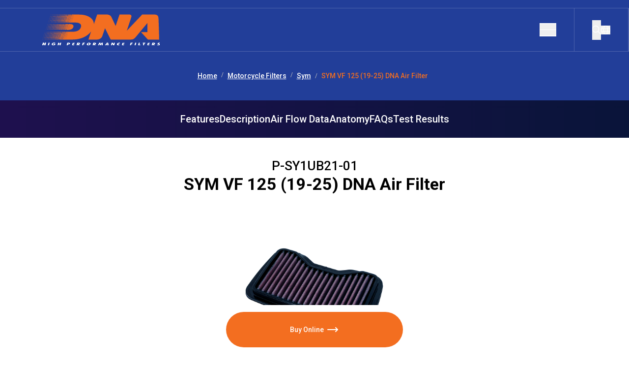

--- FILE ---
content_type: text/css; charset=UTF-8
request_url: https://www.dnafilters.com/assets/tailwind-euFG18kk.css
body_size: 20561
content:
*,:after,:before{--tw-border-spacing-x:0;--tw-border-spacing-y:0;--tw-translate-x:0;--tw-translate-y:0;--tw-rotate:0;--tw-skew-x:0;--tw-skew-y:0;--tw-scale-x:1;--tw-scale-y:1;--tw-pan-x: ;--tw-pan-y: ;--tw-pinch-zoom: ;--tw-scroll-snap-strictness:proximity;--tw-gradient-from-position: ;--tw-gradient-via-position: ;--tw-gradient-to-position: ;--tw-ordinal: ;--tw-slashed-zero: ;--tw-numeric-figure: ;--tw-numeric-spacing: ;--tw-numeric-fraction: ;--tw-ring-inset: ;--tw-ring-offset-width:0px;--tw-ring-offset-color:#fff;--tw-ring-color:rgba(59,130,246,.5);--tw-ring-offset-shadow:0 0 #0000;--tw-ring-shadow:0 0 #0000;--tw-shadow:0 0 #0000;--tw-shadow-colored:0 0 #0000;--tw-blur: ;--tw-brightness: ;--tw-contrast: ;--tw-grayscale: ;--tw-hue-rotate: ;--tw-invert: ;--tw-saturate: ;--tw-sepia: ;--tw-drop-shadow: ;--tw-backdrop-blur: ;--tw-backdrop-brightness: ;--tw-backdrop-contrast: ;--tw-backdrop-grayscale: ;--tw-backdrop-hue-rotate: ;--tw-backdrop-invert: ;--tw-backdrop-opacity: ;--tw-backdrop-saturate: ;--tw-backdrop-sepia: ;--tw-contain-size: ;--tw-contain-layout: ;--tw-contain-paint: ;--tw-contain-style: }::backdrop{--tw-border-spacing-x:0;--tw-border-spacing-y:0;--tw-translate-x:0;--tw-translate-y:0;--tw-rotate:0;--tw-skew-x:0;--tw-skew-y:0;--tw-scale-x:1;--tw-scale-y:1;--tw-pan-x: ;--tw-pan-y: ;--tw-pinch-zoom: ;--tw-scroll-snap-strictness:proximity;--tw-gradient-from-position: ;--tw-gradient-via-position: ;--tw-gradient-to-position: ;--tw-ordinal: ;--tw-slashed-zero: ;--tw-numeric-figure: ;--tw-numeric-spacing: ;--tw-numeric-fraction: ;--tw-ring-inset: ;--tw-ring-offset-width:0px;--tw-ring-offset-color:#fff;--tw-ring-color:rgba(59,130,246,.5);--tw-ring-offset-shadow:0 0 #0000;--tw-ring-shadow:0 0 #0000;--tw-shadow:0 0 #0000;--tw-shadow-colored:0 0 #0000;--tw-blur: ;--tw-brightness: ;--tw-contrast: ;--tw-grayscale: ;--tw-hue-rotate: ;--tw-invert: ;--tw-saturate: ;--tw-sepia: ;--tw-drop-shadow: ;--tw-backdrop-blur: ;--tw-backdrop-brightness: ;--tw-backdrop-contrast: ;--tw-backdrop-grayscale: ;--tw-backdrop-hue-rotate: ;--tw-backdrop-invert: ;--tw-backdrop-opacity: ;--tw-backdrop-saturate: ;--tw-backdrop-sepia: ;--tw-contain-size: ;--tw-contain-layout: ;--tw-contain-paint: ;--tw-contain-style: }/*! tailwindcss v3.4.16 | MIT License | https://tailwindcss.com*/*,:after,:before{box-sizing:border-box;border:0 solid #e5e7eb}:after,:before{--tw-content:""}:host,html{line-height:1.5;-webkit-text-size-adjust:100%;-moz-tab-size:4;-o-tab-size:4;tab-size:4;font-family:ui-sans-serif,system-ui,sans-serif,Apple Color Emoji,Segoe UI Emoji,Segoe UI Symbol,Noto Color Emoji;font-feature-settings:normal;font-variation-settings:normal;-webkit-tap-highlight-color:transparent}body{margin:0;line-height:inherit}hr{height:0;color:inherit;border-top-width:1px}abbr:where([title]){-webkit-text-decoration:underline dotted;text-decoration:underline dotted}h1,h2,h3,h4,h5,h6{font-size:inherit;font-weight:inherit}a{color:inherit;text-decoration:inherit}b,strong{font-weight:bolder}code,kbd,pre,samp{font-family:ui-monospace,SFMono-Regular,Menlo,Monaco,Consolas,Liberation Mono,Courier New,monospace;font-feature-settings:normal;font-variation-settings:normal;font-size:1em}small{font-size:80%}sub,sup{font-size:75%;line-height:0;position:relative;vertical-align:baseline}sub{bottom:-.25em}sup{top:-.5em}table{text-indent:0;border-color:inherit;border-collapse:collapse}button,input,optgroup,select,textarea{font-family:inherit;font-feature-settings:inherit;font-variation-settings:inherit;font-size:100%;font-weight:inherit;line-height:inherit;letter-spacing:inherit;color:inherit;margin:0;padding:0}button,select{text-transform:none}button,input:where([type=button]),input:where([type=reset]),input:where([type=submit]){-webkit-appearance:button;background-color:transparent;background-image:none}:-moz-focusring{outline:auto}:-moz-ui-invalid{box-shadow:none}progress{vertical-align:baseline}::-webkit-inner-spin-button,::-webkit-outer-spin-button{height:auto}[type=search]{-webkit-appearance:textfield;outline-offset:-2px}::-webkit-search-decoration{-webkit-appearance:none}::-webkit-file-upload-button{-webkit-appearance:button;font:inherit}summary{display:list-item}blockquote,dd,dl,figure,h1,h2,h3,h4,h5,h6,hr,p,pre{margin:0}fieldset{margin:0}fieldset,legend{padding:0}menu,ol,ul{list-style:none;margin:0;padding:0}dialog{padding:0}textarea{resize:vertical}input::-moz-placeholder,textarea::-moz-placeholder{opacity:1;color:#9ca3af}input::placeholder,textarea::placeholder{opacity:1;color:#9ca3af}[role=button],button{cursor:pointer}:disabled{cursor:default}audio,canvas,embed,iframe,img,object,svg,video{display:block;vertical-align:middle}img,video{max-width:100%;height:auto}[hidden]:where(:not([hidden=until-found])){display:none}input[type=number],input[type=number]::-webkit-inner-spin-button,input[type=number]::-webkit-outer-spin-button{-webkit-appearance:none;margin:0;-moz-appearance:textfield!important}.container{width:100%;margin-right:auto;margin-left:auto;padding-right:0;padding-left:0}@media (min-width:321px){.container{max-width:321px}}@media (min-width:390px){.container{max-width:390px}}@media (min-width:425px){.container{max-width:425px}}@media (min-width:640px){.container{max-width:640px}}@media (min-width:768px){.container{max-width:768px}}@media (min-width:912px){.container{max-width:912px}}@media (min-width:1024px){.container{max-width:1024px}}@media (min-width:1280px){.container{max-width:1280px}}@media (min-width:1920px){.container{max-width:1920px}}@media (min-width:2500px){.container{max-width:2500px}}.sr-only{position:absolute;width:1px;height:1px;padding:0;margin:-1px;overflow:hidden;clip:rect(0,0,0,0);white-space:nowrap;border-width:0}.pointer-events-none{pointer-events:none}.pointer-events-auto{pointer-events:auto}.visible{visibility:visible}.static{position:static}.fixed{position:fixed}.absolute{position:absolute}.\!relative{position:relative!important}.relative{position:relative}.sticky{position:sticky}.inset-0{top:0;right:0;bottom:0;left:0}.inset-x-0{left:0;right:0}.inset-y-0{top:0;bottom:0}.-left-\[5px\]{left:-5px}.-left-\[6px\]{left:-6px}.-right-9{right:-2.25rem}.-right-\[5px\]{right:-5px}.-top-1{top:-.25rem}.-top-12{top:-3rem}.-top-\[100px\]{top:-100px}.-top-\[10px\]{top:-10px}.-top-\[5px\]{top:-5px}.-top-\[7px\]{top:-7px}.bottom-0{bottom:0}.bottom-2{bottom:.5rem}.bottom-24{bottom:6rem}.bottom-5{bottom:1.25rem}.bottom-64{bottom:16rem}.bottom-\[112px\]{bottom:112px}.bottom-\[21px\]{bottom:21px}.bottom-\[29px\]{bottom:29px}.bottom-\[36\%\]{bottom:36%}.left-0{left:0}.left-2{left:.5rem}.left-4{left:1rem}.left-9{left:2.25rem}.left-\[13\%\]{left:13%}.left-\[20px\]{left:20px}.right-0{right:0}.right-10{right:2.5rem}.right-\[13\%\]{right:13%}.right-\[20px\]{right:20px}.right-\[26px\]{right:26px}.right-\[63px\]{right:63px}.right-\[8\%\]{right:8%}.top-0{top:0}.top-1\/2{top:50%}.top-2{top:.5rem}.top-5{top:1.25rem}.top-\[103px\]{top:103px}.top-\[104px\]{top:104px}.top-\[13\%\]{top:13%}.top-\[16\%\]{top:16%}.top-\[30px\]{top:30px}.top-\[31px\]{top:31px}.top-\[4\.1rem\]{top:4.1rem}.top-\[40\%\]{top:40%}.top-\[40px\]{top:40px}.top-\[5\%\]{top:5%}.top-\[5\.2rem\]{top:5.2rem}.top-\[50px\]{top:50px}.top-\[53\%\]{top:53%}.top-\[58px\]{top:58px}.top-\[7px\]{top:7px}.top-\[85px\]{top:85px}.top-\[89px\]{top:89px}.top-\[90px\]{top:90px}.top-\[91\%\]{top:91%}.top-\[96px\]{top:96px}.isolate{isolation:isolate}.z-0{z-index:0}.z-10{z-index:10}.z-20{z-index:20}.z-30{z-index:30}.z-40{z-index:40}.z-50{z-index:50}.z-\[100\]{z-index:100}.z-\[101\]{z-index:101}.z-\[10\]{z-index:10}.z-\[11\]{z-index:11}.z-\[15\]{z-index:15}.z-\[19\]{z-index:19}.z-\[2\]{z-index:2}.z-\[51\]{z-index:51}.z-\[52\]{z-index:52}.z-\[9999999\]{z-index:9999999}.z-\[9999\]{z-index:9999}.z-\[9\]{z-index:9}.order-1{order:1}.order-2{order:2}.order-3{order:3}.order-first{order:-9999}.order-last{order:9999}.order-none{order:0}.col-span-2{grid-column:span 2/span 2}.col-span-3{grid-column:span 3/span 3}.\!m-0{margin:0!important}.m-0{margin:0}.m-20{margin:5rem}.-mx-1{margin-left:-.25rem;margin-right:-.25rem}.mx-0{margin-left:0;margin-right:0}.mx-\[10px\]{margin-left:10px;margin-right:10px}.mx-\[23px\]{margin-left:23px;margin-right:23px}.mx-\[2px\]{margin-left:2px;margin-right:2px}.mx-auto{margin-left:auto;margin-right:auto}.my-1{margin-top:.25rem;margin-bottom:.25rem}.my-16{margin-top:4rem;margin-bottom:4rem}.my-2{margin-top:.5rem;margin-bottom:.5rem}.my-4{margin-top:1rem;margin-bottom:1rem}.my-8{margin-top:2rem;margin-bottom:2rem}.my-9{margin-top:2.25rem;margin-bottom:2.25rem}.my-\[26px\]{margin-top:26px;margin-bottom:26px}.my-auto{margin-top:auto;margin-bottom:auto}.\!mb-8{margin-bottom:2rem!important}.\!mt-3\.5{margin-top:.875rem!important}.\!mt-\[5px\]{margin-top:5px!important}.\!mt-\[7px\]{margin-top:7px!important}.-mb-5{margin-bottom:-1.25rem}.-ml-2{margin-left:-.5rem}.-mt-1{margin-top:-.25rem}.-mt-2{margin-top:-.5rem}.-mt-24{margin-top:-6rem}.-mt-5{margin-top:-1.25rem}.-mt-\[35px\]{margin-top:-35px}.-mt-\[4px\]{margin-top:-4px}.mb-10{margin-bottom:2.5rem}.mb-2{margin-bottom:.5rem}.mb-6{margin-bottom:1.5rem}.mb-8{margin-bottom:2rem}.mb-9{margin-bottom:2.25rem}.mb-\[10px\]{margin-bottom:10px}.mb-\[20px\]{margin-bottom:20px}.mb-\[24px\]{margin-bottom:24px}.mb-\[28px\]{margin-bottom:28px}.mb-\[3px\]{margin-bottom:3px}.mb-\[68px\]{margin-bottom:68px}.mb-\[6px\]{margin-bottom:6px}.ml-0{margin-left:0}.ml-1{margin-left:.25rem}.ml-2{margin-left:.5rem}.ml-3{margin-left:.75rem}.ml-3\.5{margin-left:.875rem}.ml-auto{margin-left:auto}.mr-0{margin-right:0}.mr-3\.5{margin-right:.875rem}.mr-\[10px\]{margin-right:10px}.mr-\[12px\]{margin-right:12px}.mr-auto{margin-right:auto}.mt-0{margin-top:0}.mt-12{margin-top:3rem}.mt-14{margin-top:3.5rem}.mt-2{margin-top:.5rem}.mt-3\.5{margin-top:.875rem}.mt-4{margin-top:1rem}.mt-5{margin-top:1.25rem}.mt-7{margin-top:1.75rem}.mt-9{margin-top:2.25rem}.mt-96{margin-top:24rem}.mt-\[-100px\]{margin-top:-100px}.mt-\[-104px\]{margin-top:-104px}.mt-\[-140px\]{margin-top:-140px}.mt-\[-36px\]{margin-top:-36px}.mt-\[-77px\]{margin-top:-77px}.mt-\[26px\]{margin-top:26px}.mt-\[30px\]{margin-top:30px}.mt-\[31px\]{margin-top:31px}.mt-\[55px\]{margin-top:55px}.mt-\[6px\]{margin-top:6px}.mt-\[86px\]{margin-top:86px}.mt-\[8px\]{margin-top:8px}.box-content{box-sizing:content-box}.line-clamp-2{-webkit-line-clamp:2}.line-clamp-2,.line-clamp-3{overflow:hidden;display:-webkit-box;-webkit-box-orient:vertical}.line-clamp-3{-webkit-line-clamp:3}.\!block{display:block!important}.block{display:block}.inline-block{display:inline-block}.inline{display:inline}.\!flex{display:flex!important}.flex{display:flex}.inline-flex{display:inline-flex}.table{display:table}.grid{display:grid}.contents{display:contents}.hidden{display:none}.aspect-square{aspect-ratio:1/1}.h-1{height:.25rem}.h-1\.5{height:.375rem}.h-1\/2{height:50%}.h-1\/4{height:25%}.h-10{height:2.5rem}.h-11{height:2.75rem}.h-12{height:3rem}.h-14{height:3.5rem}.h-16{height:4rem}.h-2{height:.5rem}.h-2\.5{height:.625rem}.h-3\.5{height:.875rem}.h-32{height:8rem}.h-4{height:1rem}.h-5{height:1.25rem}.h-52{height:13rem}.h-56{height:14rem}.h-6{height:1.5rem}.h-64{height:16rem}.h-8{height:2rem}.h-9{height:2.25rem}.h-\[1\.5px\]{height:1.5px}.h-\[100\%\]{height:100%}.h-\[100px\]{height:100px}.h-\[10px\]{height:10px}.h-\[133px\]{height:133px}.h-\[142px\]{height:142px}.h-\[147px\]{height:147px}.h-\[14px\]{height:14px}.h-\[16px\]{height:16px}.h-\[17px\]{height:17px}.h-\[18\%\]{height:18%}.h-\[18px\]{height:18px}.h-\[1px\]{height:1px}.h-\[20\%\]{height:20%}.h-\[200px\]{height:200px}.h-\[20px\]{height:20px}.h-\[22px\]{height:22px}.h-\[24px\]{height:24px}.h-\[280px\]{height:280px}.h-\[294px\]{height:294px}.h-\[30px\]{height:30px}.h-\[340px\]{height:340px}.h-\[35\%\]{height:35%}.h-\[35px\]{height:35px}.h-\[380px\]{height:380px}.h-\[40px\]{height:40px}.h-\[415px\]{height:415px}.h-\[44px\]{height:44px}.h-\[48px\]{height:48px}.h-\[48rem\]{height:48rem}.h-\[5\.5rem\]{height:5.5rem}.h-\[50px\]{height:50px}.h-\[57px\]{height:57px}.h-\[587px\]{height:587px}.h-\[600px\]{height:600px}.h-\[60px\]{height:60px}.h-\[60vh\]{height:60vh}.h-\[65\%\]{height:65%}.h-\[70vh\]{height:70vh}.h-\[80\%\]{height:80%}.h-\[80vh\]{height:80vh}.h-\[inherit\]{height:inherit}.h-auto{height:auto}.h-fit{height:-moz-fit-content;height:fit-content}.h-full{height:100%}.h-px{height:1px}.h-screen{height:100vh}.max-h-0{max-height:0}.max-h-\[10rem\]{max-height:10rem}.max-h-\[250px\]{max-height:250px}.max-h-\[280px\]{max-height:280px}.max-h-\[380px\]{max-height:380px}.max-h-\[640px\]{max-height:640px}.max-h-\[90\%\]{max-height:90%}.max-h-\[calc\(15rem\+42px\)\]{max-height:calc(15rem + 42px)}.max-h-full{max-height:100%}.min-h-\[160px\]{min-height:160px}.min-h-\[200px\]{min-height:200px}.min-h-screen{min-height:100vh}.\!w-\[50px\]{width:50px!important}.w-0{width:0}.w-1{width:.25rem}.w-1\.5{width:.375rem}.w-1\/2{width:50%}.w-1\/3{width:33.333333%}.w-1\/4{width:25%}.w-1\/6{width:16.666667%}.w-10{width:2.5rem}.w-10\/12{width:83.333333%}.w-12{width:3rem}.w-14{width:3.5rem}.w-16{width:4rem}.w-20{width:5rem}.w-24{width:6rem}.w-3\.5{width:.875rem}.w-3\/4{width:75%}.w-32{width:8rem}.w-4{width:1rem}.w-4\/12{width:33.333333%}.w-5{width:1.25rem}.w-5\/6{width:83.333333%}.w-52{width:13rem}.w-6{width:1.5rem}.w-60{width:15rem}.w-64{width:16rem}.w-72{width:18rem}.w-8{width:2rem}.w-8\/12{width:66.666667%}.w-80{width:20rem}.w-9{width:2.25rem}.w-9\/12{width:75%}.w-\[100px\]{width:100px}.w-\[1030px\]{width:1030px}.w-\[105\%\]{width:105%}.w-\[115px\]{width:115px}.w-\[125px\]{width:125px}.w-\[140px\]{width:140px}.w-\[14px\]{width:14px}.w-\[150px\]{width:150px}.w-\[162px\]{width:162px}.w-\[18px\]{width:18px}.w-\[20\%\]{width:20%}.w-\[200px\]{width:200px}.w-\[207px\]{width:207px}.w-\[20px\]{width:20px}.w-\[22px\]{width:22px}.w-\[22rem\]{width:22rem}.w-\[24px\]{width:24px}.w-\[25px\]{width:25px}.w-\[28px\]{width:28px}.w-\[29px\]{width:29px}.w-\[300px\]{width:300px}.w-\[30px\]{width:30px}.w-\[34px\]{width:34px}.w-\[350px\]{width:350px}.w-\[35px\]{width:35px}.w-\[40\%\]{width:40%}.w-\[40px\]{width:40px}.w-\[41px\]{width:41px}.w-\[48px\]{width:48px}.w-\[57px\]{width:57px}.w-\[61\%\]{width:61%}.w-\[70\%\]{width:70%}.w-\[70vw\]{width:70vw}.w-\[77\%\]{width:77%}.w-\[80vw\]{width:80vw}.w-\[85\%\]{width:85%}.w-\[85vw\]{width:85vw}.w-\[90\%\]{width:90%}.w-\[94px\]{width:94px}.w-\[95\%\]{width:95%}.w-\[97\%\]{width:97%}.w-auto{width:auto}.w-fit{width:-moz-fit-content;width:fit-content}.w-full{width:100%}.w-max{width:-moz-max-content;width:max-content}.w-screen{width:100vw}.min-w-\[0rem\]{min-width:0}.min-w-\[14px\]{min-width:14px}.min-w-\[8rem\]{min-width:8rem}.min-w-\[var\(--radix-select-trigger-width\)\]{min-width:var(--radix-select-trigger-width)}.\!max-w-\[95\%\]{max-width:95%!important}.max-w-7xl{max-width:80rem}.max-w-\[100vw\]{max-width:100vw}.max-w-\[1250px\]{max-width:1250px}.max-w-\[1500px\]{max-width:1500px}.max-w-\[1570px\]{max-width:1570px}.max-w-\[1920px\]{max-width:1920px}.max-w-\[250px\]{max-width:250px}.max-w-\[25rem\]{max-width:25rem}.max-w-\[320px\]{max-width:320px}.max-w-\[360px\]{max-width:360px}.max-w-\[380px\]{max-width:380px}.max-w-\[450px\]{max-width:450px}.max-w-\[50\%\]{max-width:50%}.max-w-\[500px\]{max-width:500px}.max-w-\[59px\]{max-width:59px}.max-w-\[5rem\]{max-width:5rem}.max-w-\[70\%\]{max-width:70%}.max-w-\[700px\]{max-width:700px}.max-w-\[80\%\]{max-width:80%}.max-w-\[85\%\]{max-width:85%}.max-w-\[85vw\]{max-width:85vw}.max-w-\[870px\]{max-width:870px}.max-w-\[90\%\]{max-width:90%}.max-w-\[900px\]{max-width:900px}.max-w-\[90vw\]{max-width:90vw}.max-w-\[926px\]{max-width:926px}.max-w-\[95\%\]{max-width:95%}.max-w-\[97\%\]{max-width:97%}.max-w-\[var\(--radix-select-trigger-width\)\]{max-width:var(--radix-select-trigger-width)}.max-w-full{max-width:100%}.max-w-screen-2xl{max-width:1920px}.max-w-screen-lg{max-width:1024px}.flex-shrink-0,.shrink-0{flex-shrink:0}.flex-grow,.grow{flex-grow:1}.origin-\[0\]{transform-origin:0}.origin-bottom{transform-origin:bottom}.-translate-y-2{--tw-translate-y:-.5rem}.-translate-y-2,.translate-x-0{transform:translate(var(--tw-translate-x),var(--tw-translate-y)) rotate(var(--tw-rotate)) skew(var(--tw-skew-x)) skewY(var(--tw-skew-y)) scaleX(var(--tw-scale-x)) scaleY(var(--tw-scale-y))}.translate-x-0{--tw-translate-x:0px}.translate-x-6{--tw-translate-x:1.5rem}.rotate-0,.translate-x-6{transform:translate(var(--tw-translate-x),var(--tw-translate-y)) rotate(var(--tw-rotate)) skew(var(--tw-skew-x)) skewY(var(--tw-skew-y)) scaleX(var(--tw-scale-x)) scaleY(var(--tw-scale-y))}.rotate-0{--tw-rotate:0deg}.rotate-180{--tw-rotate:180deg}.rotate-180,.rotate-\[-180deg\]{transform:translate(var(--tw-translate-x),var(--tw-translate-y)) rotate(var(--tw-rotate)) skew(var(--tw-skew-x)) skewY(var(--tw-skew-y)) scaleX(var(--tw-scale-x)) scaleY(var(--tw-scale-y))}.rotate-\[-180deg\]{--tw-rotate:-180deg}.rotate-\[-90deg\]{--tw-rotate:-90deg}.rotate-\[-90deg\],.rotate-\[90deg\]{transform:translate(var(--tw-translate-x),var(--tw-translate-y)) rotate(var(--tw-rotate)) skew(var(--tw-skew-x)) skewY(var(--tw-skew-y)) scaleX(var(--tw-scale-x)) scaleY(var(--tw-scale-y))}.rotate-\[90deg\]{--tw-rotate:90deg}.scale-100{--tw-scale-x:1;--tw-scale-y:1}.scale-100,.scale-105{transform:translate(var(--tw-translate-x),var(--tw-translate-y)) rotate(var(--tw-rotate)) skew(var(--tw-skew-x)) skewY(var(--tw-skew-y)) scaleX(var(--tw-scale-x)) scaleY(var(--tw-scale-y))}.scale-105{--tw-scale-x:1.05;--tw-scale-y:1.05}.scale-75{--tw-scale-x:.75;--tw-scale-y:.75}.scale-75,.transform{transform:translate(var(--tw-translate-x),var(--tw-translate-y)) rotate(var(--tw-rotate)) skew(var(--tw-skew-x)) skewY(var(--tw-skew-y)) scaleX(var(--tw-scale-x)) scaleY(var(--tw-scale-y))}@keyframes spin{to{transform:rotate(1turn)}}.animate-spin{animation:spin 1s linear infinite}.\!cursor-pointer{cursor:pointer!important}.cursor-default{cursor:default}.cursor-not-allowed{cursor:not-allowed}.cursor-pointer{cursor:pointer}.cursor-zoom-in{cursor:zoom-in}.touch-none{touch-action:none}.select-none{-webkit-user-select:none;-moz-user-select:none;user-select:none}.resize{resize:both}.appearance-none{-webkit-appearance:none;-moz-appearance:none;appearance:none}.grid-flow-col{grid-auto-flow:column}.grid-cols-1{grid-template-columns:repeat(1,minmax(0,1fr))}.grid-cols-2{grid-template-columns:repeat(2,minmax(0,1fr))}.grid-cols-4{grid-template-columns:repeat(4,minmax(0,1fr))}.flex-row{flex-direction:row}.flex-row-reverse{flex-direction:row-reverse}.flex-col{flex-direction:column}.flex-col-reverse{flex-direction:column-reverse}.flex-wrap{flex-wrap:wrap}.items-start{align-items:flex-start}.items-end{align-items:flex-end}.items-center{align-items:center}.justify-start{justify-content:flex-start}.justify-end{justify-content:flex-end}.justify-center{justify-content:center}.justify-between{justify-content:space-between}.justify-evenly{justify-content:space-evenly}.justify-items-center{justify-items:center}.gap-1{gap:.25rem}.gap-10{gap:2.5rem}.gap-12{gap:3rem}.gap-14{gap:3.5rem}.gap-16{gap:4rem}.gap-2{gap:.5rem}.gap-2\.5{gap:.625rem}.gap-3\.5{gap:.875rem}.gap-4{gap:1rem}.gap-5{gap:1.25rem}.gap-6{gap:1.5rem}.gap-7{gap:1.75rem}.gap-8{gap:2rem}.gap-9{gap:2.25rem}.gap-x-12{-moz-column-gap:3rem;column-gap:3rem}.gap-x-14{-moz-column-gap:3.5rem;column-gap:3.5rem}.gap-x-2{-moz-column-gap:.5rem;column-gap:.5rem}.gap-x-3{-moz-column-gap:.75rem;column-gap:.75rem}.gap-x-3\.5{-moz-column-gap:.875rem;column-gap:.875rem}.gap-x-4{-moz-column-gap:1rem;column-gap:1rem}.gap-x-6{-moz-column-gap:1.5rem;column-gap:1.5rem}.gap-y-10{row-gap:2.5rem}.gap-y-2{row-gap:.5rem}.gap-y-4{row-gap:1rem}.gap-y-5{row-gap:1.25rem}.gap-y-6{row-gap:1.5rem}.gap-y-8{row-gap:2rem}.space-x-2>:not([hidden])~:not([hidden]){--tw-space-x-reverse:0;margin-right:calc(.5rem*var(--tw-space-x-reverse));margin-left:calc(.5rem*(1 - var(--tw-space-x-reverse)))}.space-x-2\.5>:not([hidden])~:not([hidden]){--tw-space-x-reverse:0;margin-right:calc(.625rem*var(--tw-space-x-reverse));margin-left:calc(.625rem*(1 - var(--tw-space-x-reverse)))}.space-x-3>:not([hidden])~:not([hidden]){--tw-space-x-reverse:0;margin-right:calc(.75rem*var(--tw-space-x-reverse));margin-left:calc(.75rem*(1 - var(--tw-space-x-reverse)))}.space-x-4>:not([hidden])~:not([hidden]){--tw-space-x-reverse:0;margin-right:calc(1rem*var(--tw-space-x-reverse));margin-left:calc(1rem*(1 - var(--tw-space-x-reverse)))}.space-x-6>:not([hidden])~:not([hidden]){--tw-space-x-reverse:0;margin-right:calc(1.5rem*var(--tw-space-x-reverse));margin-left:calc(1.5rem*(1 - var(--tw-space-x-reverse)))}.space-x-8>:not([hidden])~:not([hidden]){--tw-space-x-reverse:0;margin-right:calc(2rem*var(--tw-space-x-reverse));margin-left:calc(2rem*(1 - var(--tw-space-x-reverse)))}.space-x-\[13px\]>:not([hidden])~:not([hidden]){--tw-space-x-reverse:0;margin-right:calc(13px*var(--tw-space-x-reverse));margin-left:calc(13px*(1 - var(--tw-space-x-reverse)))}.space-x-\[29px\]>:not([hidden])~:not([hidden]){--tw-space-x-reverse:0;margin-right:calc(29px*var(--tw-space-x-reverse));margin-left:calc(29px*(1 - var(--tw-space-x-reverse)))}.space-x-\[6px\]>:not([hidden])~:not([hidden]){--tw-space-x-reverse:0;margin-right:calc(6px*var(--tw-space-x-reverse));margin-left:calc(6px*(1 - var(--tw-space-x-reverse)))}.space-x-\[8px\]>:not([hidden])~:not([hidden]){--tw-space-x-reverse:0;margin-right:calc(8px*var(--tw-space-x-reverse));margin-left:calc(8px*(1 - var(--tw-space-x-reverse)))}.space-y-1>:not([hidden])~:not([hidden]){--tw-space-y-reverse:0;margin-top:calc(.25rem*(1 - var(--tw-space-y-reverse)));margin-bottom:calc(.25rem*var(--tw-space-y-reverse))}.space-y-10>:not([hidden])~:not([hidden]){--tw-space-y-reverse:0;margin-top:calc(2.5rem*(1 - var(--tw-space-y-reverse)));margin-bottom:calc(2.5rem*var(--tw-space-y-reverse))}.space-y-2>:not([hidden])~:not([hidden]){--tw-space-y-reverse:0;margin-top:calc(.5rem*(1 - var(--tw-space-y-reverse)));margin-bottom:calc(.5rem*var(--tw-space-y-reverse))}.space-y-24>:not([hidden])~:not([hidden]){--tw-space-y-reverse:0;margin-top:calc(6rem*(1 - var(--tw-space-y-reverse)));margin-bottom:calc(6rem*var(--tw-space-y-reverse))}.space-y-4>:not([hidden])~:not([hidden]){--tw-space-y-reverse:0;margin-top:calc(1rem*(1 - var(--tw-space-y-reverse)));margin-bottom:calc(1rem*var(--tw-space-y-reverse))}.space-y-5>:not([hidden])~:not([hidden]){--tw-space-y-reverse:0;margin-top:calc(1.25rem*(1 - var(--tw-space-y-reverse)));margin-bottom:calc(1.25rem*var(--tw-space-y-reverse))}.space-y-6>:not([hidden])~:not([hidden]){--tw-space-y-reverse:0;margin-top:calc(1.5rem*(1 - var(--tw-space-y-reverse)));margin-bottom:calc(1.5rem*var(--tw-space-y-reverse))}.space-y-7>:not([hidden])~:not([hidden]){--tw-space-y-reverse:0;margin-top:calc(1.75rem*(1 - var(--tw-space-y-reverse)));margin-bottom:calc(1.75rem*var(--tw-space-y-reverse))}.space-y-8>:not([hidden])~:not([hidden]){--tw-space-y-reverse:0;margin-top:calc(2rem*(1 - var(--tw-space-y-reverse)));margin-bottom:calc(2rem*var(--tw-space-y-reverse))}.space-y-9>:not([hidden])~:not([hidden]){--tw-space-y-reverse:0;margin-top:calc(2.25rem*(1 - var(--tw-space-y-reverse)));margin-bottom:calc(2.25rem*var(--tw-space-y-reverse))}.space-y-\[11px\]>:not([hidden])~:not([hidden]){--tw-space-y-reverse:0;margin-top:calc(11px*(1 - var(--tw-space-y-reverse)));margin-bottom:calc(11px*var(--tw-space-y-reverse))}.space-y-\[14px\]>:not([hidden])~:not([hidden]){--tw-space-y-reverse:0;margin-top:calc(14px*(1 - var(--tw-space-y-reverse)));margin-bottom:calc(14px*var(--tw-space-y-reverse))}.space-y-\[24px\]>:not([hidden])~:not([hidden]){--tw-space-y-reverse:0;margin-top:calc(24px*(1 - var(--tw-space-y-reverse)));margin-bottom:calc(24px*var(--tw-space-y-reverse))}.space-y-\[25px\]>:not([hidden])~:not([hidden]){--tw-space-y-reverse:0;margin-top:calc(25px*(1 - var(--tw-space-y-reverse)));margin-bottom:calc(25px*var(--tw-space-y-reverse))}.space-y-\[6px\]>:not([hidden])~:not([hidden]){--tw-space-y-reverse:0;margin-top:calc(6px*(1 - var(--tw-space-y-reverse)));margin-bottom:calc(6px*var(--tw-space-y-reverse))}.self-start{align-self:flex-start}.overflow-hidden{overflow:hidden}.overflow-visible{overflow:visible}.overflow-y-auto{overflow-y:auto}.overflow-x-hidden{overflow-x:hidden}.overflow-y-hidden{overflow-y:hidden}.overflow-y-scroll{overflow-y:scroll}.truncate{overflow:hidden;white-space:nowrap}.overflow-ellipsis,.truncate{text-overflow:ellipsis}.whitespace-nowrap{white-space:nowrap}.break-normal{overflow-wrap:normal;word-break:normal}.break-words{overflow-wrap:break-word}.\!rounded-\[10px\]{border-radius:10px!important}.rounded{border-radius:.25rem}.rounded-2xl{border-radius:1rem}.rounded-3xl{border-radius:1.5rem}.rounded-\[10px\]{border-radius:10px}.rounded-\[20px\]{border-radius:20px}.rounded-\[50px\]{border-radius:50px}.rounded-\[5px\]{border-radius:5px}.rounded-\[70px\]{border-radius:70px}.rounded-full{border-radius:9999px}.rounded-lg{border-radius:var(--radius)}.rounded-md{border-radius:calc(var(--radius) - 2px)}.rounded-sm{border-radius:calc(var(--radius) - 4px)}.rounded-xl{border-radius:.75rem}.rounded-b-2xl{border-bottom-right-radius:1rem;border-bottom-left-radius:1rem}.rounded-b-lg{border-bottom-right-radius:var(--radius);border-bottom-left-radius:var(--radius)}.rounded-b-xl{border-bottom-right-radius:.75rem;border-bottom-left-radius:.75rem}.rounded-r-none{border-top-right-radius:0;border-bottom-right-radius:0}.rounded-t-2xl{border-top-left-radius:1rem;border-top-right-radius:1rem}.rounded-t-full{border-top-left-radius:9999px;border-top-right-radius:9999px}.rounded-t-lg{border-top-left-radius:var(--radius);border-top-right-radius:var(--radius)}.rounded-br-\[20px\]{border-bottom-right-radius:20px}.rounded-tl-\[20px\]{border-top-left-radius:20px}.border{border-width:1px}.border-0{border-width:0}.border-2{border-width:2px}.border-4{border-width:4px}.border-\[10px\]{border-width:10px}.border-\[2px\]{border-width:2px}.border-\[6px\]{border-width:6px}.border-y{border-top-width:1px;border-bottom-width:1px}.border-y-2{border-top-width:2px;border-bottom-width:2px}.border-b{border-bottom-width:1px}.border-b-2{border-bottom-width:2px}.border-l{border-left-width:1px}.border-r{border-right-width:1px}.border-r-0{border-right-width:0}.border-r-2{border-right-width:2px}.border-t{border-top-width:1px}.border-solid{border-style:solid}.border-dashed{border-style:dashed}.border-dotted{border-style:dotted}.border-none{border-style:none}.border-\[\#202020\]{--tw-border-opacity:1;border-color:rgb(32 32 32/var(--tw-border-opacity,1))}.border-\[\#223E99\]{--tw-border-opacity:1;border-color:rgb(34 62 153/var(--tw-border-opacity,1))}.border-\[\#2e3548\]{--tw-border-opacity:1;border-color:rgb(46 53 72/var(--tw-border-opacity,1))}.border-\[\#BEBEBE\]{--tw-border-opacity:1;border-color:rgb(190 190 190/var(--tw-border-opacity,1))}.border-\[\#F1F1F1\]{--tw-border-opacity:1;border-color:rgb(241 241 241/var(--tw-border-opacity,1))}.border-\[\#F36E20\]{--tw-border-opacity:1;border-color:rgb(243 110 32/var(--tw-border-opacity,1))}.border-\[\#bebebe\]{--tw-border-opacity:1;border-color:rgb(190 190 190/var(--tw-border-opacity,1))}.border-black{--tw-border-opacity:1;border-color:rgb(0 0 0/var(--tw-border-opacity,1))}.border-gray-300{--tw-border-opacity:1;border-color:rgb(209 213 219/var(--tw-border-opacity,1))}.border-gray-400{--tw-border-opacity:1;border-color:rgb(156 163 175/var(--tw-border-opacity,1))}.border-gray-600{--tw-border-opacity:1;border-color:rgb(75 85 99/var(--tw-border-opacity,1))}.border-green-500{--tw-border-opacity:1;border-color:rgb(34 197 94/var(--tw-border-opacity,1))}.border-input{border-color:hsl(var(--input))}.border-orange-500{--tw-border-opacity:1;border-color:rgb(249 115 22/var(--tw-border-opacity,1))}.border-primary{border-color:hsl(var(--primary))}.border-red-500{--tw-border-opacity:1;border-color:rgb(239 68 68/var(--tw-border-opacity,1))}.border-white{--tw-border-opacity:1;border-color:rgb(255 255 255/var(--tw-border-opacity,1))}.border-white\/30{border-color:#ffffff4d}.border-b-\[\#BEBEBE\]{--tw-border-opacity:1;border-bottom-color:rgb(190 190 190/var(--tw-border-opacity,1))}.border-b-\[\#F36E20\]{--tw-border-opacity:1;border-bottom-color:rgb(243 110 32/var(--tw-border-opacity,1))}.border-t-transparent{border-top-color:transparent}.border-opacity-100{--tw-border-opacity:1}.border-opacity-20{--tw-border-opacity:.2}.border-opacity-30{--tw-border-opacity:.3}.border-opacity-70{--tw-border-opacity:.7}.bg-\[\#020723\]{--tw-bg-opacity:1;background-color:rgb(2 7 35/var(--tw-bg-opacity,1))}.bg-\[\#050b29\]{--tw-bg-opacity:1;background-color:rgb(5 11 41/var(--tw-bg-opacity,1))}.bg-\[\#081131\]{--tw-bg-opacity:1;background-color:rgb(8 17 49/var(--tw-bg-opacity,1))}.bg-\[\#0F1743\]{--tw-bg-opacity:1;background-color:rgb(15 23 67/var(--tw-bg-opacity,1))}.bg-\[\#121c3d\]{--tw-bg-opacity:1;background-color:rgb(18 28 61/var(--tw-bg-opacity,1))}.bg-\[\#132861CC\]{background-color:#132861cc}.bg-\[\#132861\]{--tw-bg-opacity:1;background-color:rgb(19 40 97/var(--tw-bg-opacity,1))}.bg-\[\#190B3A\]{--tw-bg-opacity:1;background-color:rgb(25 11 58/var(--tw-bg-opacity,1))}.bg-\[\#202020\]{--tw-bg-opacity:1;background-color:rgb(32 32 32/var(--tw-bg-opacity,1))}.bg-\[\#223E99\]{--tw-bg-opacity:1;background-color:rgb(34 62 153/var(--tw-bg-opacity,1))}.bg-\[\#2C2C2CCC\]{background-color:#2c2c2ccc}.bg-\[\#2C2C2C\]{--tw-bg-opacity:1;background-color:rgb(44 44 44/var(--tw-bg-opacity,1))}.bg-\[\#34A853\]{--tw-bg-opacity:1;background-color:rgb(52 168 83/var(--tw-bg-opacity,1))}.bg-\[\#BEBEBE\]{--tw-bg-opacity:1;background-color:rgb(190 190 190/var(--tw-bg-opacity,1))}.bg-\[\#CECECE\]{--tw-bg-opacity:1;background-color:rgb(206 206 206/var(--tw-bg-opacity,1))}.bg-\[\#D9D9D9\]{--tw-bg-opacity:1;background-color:rgb(217 217 217/var(--tw-bg-opacity,1))}.bg-\[\#F1F1F11A\]{background-color:#f1f1f11a}.bg-\[\#F1F1F1\]{--tw-bg-opacity:1;background-color:rgb(241 241 241/var(--tw-bg-opacity,1))}.bg-\[\#F36E20\]{--tw-bg-opacity:1;background-color:rgb(243 110 32/var(--tw-bg-opacity,1))}.bg-\[\#F8F8F8\]{--tw-bg-opacity:1;background-color:rgb(248 248 248/var(--tw-bg-opacity,1))}.bg-\[\#f36e20\]{--tw-bg-opacity:1;background-color:rgb(243 110 32/var(--tw-bg-opacity,1))}.bg-background{background-color:hsl(var(--background))}.bg-background\/80{background-color:hsl(var(--background)/.8)}.bg-black{--tw-bg-opacity:1;background-color:rgb(0 0 0/var(--tw-bg-opacity,1))}.bg-black\/50{background-color:#00000080}.bg-destructive{background-color:hsl(var(--destructive))}.bg-gray-100{--tw-bg-opacity:1;background-color:rgb(243 244 246/var(--tw-bg-opacity,1))}.bg-gray-300{--tw-bg-opacity:1;background-color:rgb(209 213 219/var(--tw-bg-opacity,1))}.bg-gray-400{--tw-bg-opacity:1;background-color:rgb(156 163 175/var(--tw-bg-opacity,1))}.bg-green-500{--tw-bg-opacity:1;background-color:rgb(34 197 94/var(--tw-bg-opacity,1))}.bg-inherit{background-color:inherit}.bg-muted{background-color:hsl(var(--muted))}.bg-orange-500{--tw-bg-opacity:1;background-color:rgb(249 115 22/var(--tw-bg-opacity,1))}.bg-popover{background-color:hsl(var(--popover))}.bg-primary{background-color:hsl(var(--primary))}.bg-red-500{--tw-bg-opacity:1;background-color:rgb(239 68 68/var(--tw-bg-opacity,1))}.bg-red-600{--tw-bg-opacity:1;background-color:rgb(220 38 38/var(--tw-bg-opacity,1))}.bg-secondary{background-color:hsl(var(--secondary))}.bg-transparent{background-color:transparent}.bg-white{--tw-bg-opacity:1;background-color:rgb(255 255 255/var(--tw-bg-opacity,1))}.bg-opacity-30{--tw-bg-opacity:.3}.bg-gradient-to-r{background-image:linear-gradient(to right,var(--tw-gradient-stops))}.from-\[\#0B37A7\]{--tw-gradient-from:#0b37a7 var(--tw-gradient-from-position);--tw-gradient-to:rgba(11,55,167,0) var(--tw-gradient-to-position);--tw-gradient-stops:var(--tw-gradient-from),var(--tw-gradient-to)}.from-\[\#223E99\]{--tw-gradient-from:#223e99 var(--tw-gradient-from-position);--tw-gradient-to:rgba(34,62,153,0) var(--tw-gradient-to-position);--tw-gradient-stops:var(--tw-gradient-from),var(--tw-gradient-to)}.to-\[\#081131\]{--tw-gradient-to:#081131 var(--tw-gradient-to-position)}.to-\[\#F36E20\]{--tw-gradient-to:#f36e20 var(--tw-gradient-to-position)}.bg-auto{background-size:auto}.bg-cover{background-size:cover}.bg-\[70\%\]{background-position:70%}.bg-center{background-position:50%}.bg-right-top{background-position:100% 0}.bg-no-repeat{background-repeat:no-repeat}.fill-\[\#F36E20\]{fill:#f36e20}.fill-black{fill:#000}.fill-current{fill:currentColor}.fill-gray-400{fill:#9ca3af}.fill-orange-500{fill:#f97316}.fill-white{fill:#fff}.object-contain{-o-object-fit:contain;object-fit:contain}.object-cover{-o-object-fit:cover;object-fit:cover}.object-scale-down{-o-object-fit:scale-down;object-fit:scale-down}.\!p-2{padding:.5rem!important}.p-0{padding:0}.p-10{padding:2.5rem}.p-14{padding:3.5rem}.p-2{padding:.5rem}.p-2\.5{padding:.625rem}.p-3\.5{padding:.875rem}.p-4{padding:1rem}.p-5{padding:1.25rem}.p-6{padding:1.5rem}.p-8{padding:2rem}.p-\[10px\]{padding:10px}.p-\[14px\]{padding:14px}.p-\[3px\]{padding:3px}.px-0{padding-left:0;padding-right:0}.px-1{padding-left:.25rem;padding-right:.25rem}.px-10{padding-left:2.5rem;padding-right:2.5rem}.px-11{padding-left:2.75rem;padding-right:2.75rem}.px-12{padding-left:3rem;padding-right:3rem}.px-2{padding-left:.5rem;padding-right:.5rem}.px-2\.5{padding-left:.625rem;padding-right:.625rem}.px-20{padding-left:5rem;padding-right:5rem}.px-28{padding-left:7rem;padding-right:7rem}.px-3{padding-left:.75rem;padding-right:.75rem}.px-4{padding-left:1rem;padding-right:1rem}.px-5{padding-left:1.25rem;padding-right:1.25rem}.px-6{padding-left:1.5rem;padding-right:1.5rem}.px-8{padding-left:2rem;padding-right:2rem}.px-9{padding-left:2.25rem;padding-right:2.25rem}.px-\[10px\]{padding-left:10px;padding-right:10px}.px-\[15px\]{padding-left:15px;padding-right:15px}.px-\[18px\]{padding-left:18px;padding-right:18px}.px-\[20px\]{padding-left:20px;padding-right:20px}.px-\[21px\]{padding-left:21px;padding-right:21px}.px-\[22px\]{padding-left:22px;padding-right:22px}.px-\[30px\]{padding-left:30px;padding-right:30px}.px-\[5px\]{padding-left:5px;padding-right:5px}.py-0{padding-top:0;padding-bottom:0}.py-1\.5{padding-top:.375rem;padding-bottom:.375rem}.py-10{padding-top:2.5rem;padding-bottom:2.5rem}.py-12{padding-top:3rem;padding-bottom:3rem}.py-14{padding-top:3.5rem;padding-bottom:3.5rem}.py-16{padding-top:4rem;padding-bottom:4rem}.py-2{padding-top:.5rem;padding-bottom:.5rem}.py-20{padding-top:5rem;padding-bottom:5rem}.py-3{padding-top:.75rem;padding-bottom:.75rem}.py-4{padding-top:1rem;padding-bottom:1rem}.py-5{padding-top:1.25rem;padding-bottom:1.25rem}.py-6{padding-top:1.5rem;padding-bottom:1.5rem}.py-7{padding-top:1.75rem;padding-bottom:1.75rem}.py-8{padding-top:2rem;padding-bottom:2rem}.py-9{padding-top:2.25rem;padding-bottom:2.25rem}.py-\[13px\]{padding-top:13px;padding-bottom:13px}.py-\[14px\]{padding-top:14px;padding-bottom:14px}.py-\[19px\]{padding-top:19px;padding-bottom:19px}.py-\[21px\]{padding-top:21px;padding-bottom:21px}.py-\[29px\]{padding-top:29px;padding-bottom:29px}.py-\[45px\]{padding-top:45px;padding-bottom:45px}.py-\[6px\]{padding-top:6px;padding-bottom:6px}.\!pl-\[10px\]{padding-left:10px!important}.\!pt-0{padding-top:0!important}.\!pt-\[10px\]{padding-top:10px!important}.pb-1{padding-bottom:.25rem}.pb-10{padding-bottom:2.5rem}.pb-12{padding-bottom:3rem}.pb-14{padding-bottom:3.5rem}.pb-2{padding-bottom:.5rem}.pb-2\.5{padding-bottom:.625rem}.pb-20{padding-bottom:5rem}.pb-24{padding-bottom:6rem}.pb-3{padding-bottom:.75rem}.pb-32{padding-bottom:8rem}.pb-36{padding-bottom:9rem}.pb-4{padding-bottom:1rem}.pb-40{padding-bottom:10rem}.pb-5{padding-bottom:1.25rem}.pb-6{padding-bottom:1.5rem}.pb-7{padding-bottom:1.75rem}.pb-8{padding-bottom:2rem}.pb-9{padding-bottom:2.25rem}.pb-\[11px\]{padding-bottom:11px}.pb-\[18px\]{padding-bottom:18px}.pb-\[19px\]{padding-bottom:19px}.pb-\[20px\]{padding-bottom:20px}.pb-\[30px\]{padding-bottom:30px}.pb-\[34px\]{padding-bottom:34px}.pb-\[70px\]{padding-bottom:70px}.pb-\[7px\]{padding-bottom:7px}.pb-\[81px\]{padding-bottom:81px}.pl-0{padding-left:0}.pl-2{padding-left:.5rem}.pl-20{padding-left:5rem}.pl-24{padding-left:6rem}.pl-6{padding-left:1.5rem}.pl-7{padding-left:1.75rem}.pl-8{padding-left:2rem}.pl-9{padding-left:2.25rem}.pl-\[10px\]{padding-left:10px}.pl-\[30px\]{padding-left:30px}.pl-\[40px\]{padding-left:40px}.pl-\[7\.5rem\]{padding-left:7.5rem}.pr-0{padding-right:0}.pr-1{padding-right:.25rem}.pr-16{padding-right:4rem}.pr-2{padding-right:.5rem}.pr-24{padding-right:6rem}.pr-3{padding-right:.75rem}.pr-4{padding-right:1rem}.pr-5{padding-right:1.25rem}.pr-8{padding-right:2rem}.pr-\[30px\]{padding-right:30px}.pr-\[35px\]{padding-right:35px}.pr-\[7\.5rem\]{padding-right:7.5rem}.pt-0{padding-top:0}.pt-10{padding-top:2.5rem}.pt-11{padding-top:2.75rem}.pt-12{padding-top:3rem}.pt-14{padding-top:3.5rem}.pt-16{padding-top:4rem}.pt-2{padding-top:.5rem}.pt-24{padding-top:6rem}.pt-32{padding-top:8rem}.pt-4{padding-top:1rem}.pt-5{padding-top:1.25rem}.pt-6{padding-top:1.5rem}.pt-8{padding-top:2rem}.pt-\[11px\]{padding-top:11px}.pt-\[120px\]{padding-top:120px}.pt-\[15px\]{padding-top:15px}.pt-\[1px\]{padding-top:1px}.pt-\[20px\]{padding-top:20px}.pt-\[22px\]{padding-top:22px}.pt-\[3px\]{padding-top:3px}.pt-\[47px\]{padding-top:47px}.pt-\[4rem\]{padding-top:4rem}.pt-\[53px\]{padding-top:53px}.pt-\[70px\]{padding-top:70px}.pt-\[90px\]{padding-top:90px}.text-left{text-align:left}.text-center{text-align:center}.text-right{text-align:right}.text-start{text-align:start}.\!text-\[12px\]{font-size:12px!important}.\!text-\[14px\]{font-size:14px!important}.\!text-\[24px\]{font-size:24px!important}.text-2xl{font-size:1.5rem;line-height:2rem}.text-3xl{font-size:1.875rem;line-height:2.25rem}.text-\[10px\]{font-size:10px}.text-\[11px\]{font-size:11px}.text-\[12px\]{font-size:12px}.text-\[13px\]{font-size:13px}.text-\[14px\]{font-size:14px}.text-\[16px\]{font-size:16px}.text-\[18px\]{font-size:18px}.text-\[20px\]{font-size:20px}.text-\[26px\]{font-size:26px}.text-\[30px\]{font-size:30px}.text-\[32px\]{font-size:32px}.text-\[34px\]{font-size:34px}.text-\[40px\]{font-size:40px}.text-base{font-size:1rem;line-height:1.5rem}.text-lg{font-size:1.125rem;line-height:1.75rem}.text-sm{font-size:.875rem;line-height:1.25rem}.text-xl{font-size:1.25rem;line-height:1.75rem}.text-xs{font-size:.75rem;line-height:1rem}.\!font-bold{font-weight:700!important}.\!font-light{font-weight:300!important}.\!font-semibold{font-weight:600!important}.font-\[500\]{font-weight:500}.font-bold{font-weight:700}.font-light{font-weight:300}.font-medium{font-weight:500}.font-normal{font-weight:400}.font-semibold{font-weight:600}.capitalize{text-transform:capitalize}.italic{font-style:italic}.\!leading-\[20px\]{line-height:20px!important}.\!leading-\[26px\]{line-height:26px!important}.leading-5{line-height:1.25rem}.leading-\[15px\]{line-height:15px}.leading-\[16px\]{line-height:16px}.leading-\[20px\]{line-height:20px}.leading-\[26\.4px\]{line-height:26.4px}.leading-none{line-height:1}.leading-normal{line-height:1.5}.leading-tight{line-height:1.25}.text-\[\#000000\]{--tw-text-opacity:1;color:rgb(0 0 0/var(--tw-text-opacity,1))}.text-\[\#202020\]{--tw-text-opacity:1;color:rgb(32 32 32/var(--tw-text-opacity,1))}.text-\[\#223E99\]{--tw-text-opacity:1;color:rgb(34 62 153/var(--tw-text-opacity,1))}.text-\[\#616161\]{--tw-text-opacity:1;color:rgb(97 97 97/var(--tw-text-opacity,1))}.text-\[\#A3A3A3\]{--tw-text-opacity:1;color:rgb(163 163 163/var(--tw-text-opacity,1))}.text-\[\#BEBEBE\]{--tw-text-opacity:1;color:rgb(190 190 190/var(--tw-text-opacity,1))}.text-\[\#CE5B5B\]{--tw-text-opacity:1;color:rgb(206 91 91/var(--tw-text-opacity,1))}.text-\[\#F36E20\]{--tw-text-opacity:1;color:rgb(243 110 32/var(--tw-text-opacity,1))}.text-\[\#bebebe\]{--tw-text-opacity:1;color:rgb(190 190 190/var(--tw-text-opacity,1))}.text-black{--tw-text-opacity:1;color:rgb(0 0 0/var(--tw-text-opacity,1))}.text-current{color:currentColor}.text-destructive-foreground{color:hsl(var(--destructive-foreground))}.text-foreground{color:hsl(var(--foreground))}.text-gray-200{--tw-text-opacity:1;color:rgb(229 231 235/var(--tw-text-opacity,1))}.text-gray-400{--tw-text-opacity:1;color:rgb(156 163 175/var(--tw-text-opacity,1))}.text-gray-500{--tw-text-opacity:1;color:rgb(107 114 128/var(--tw-text-opacity,1))}.text-gray-900{--tw-text-opacity:1;color:rgb(17 24 39/var(--tw-text-opacity,1))}.text-muted-foreground{color:hsl(var(--muted-foreground))}.text-orange{--tw-text-opacity:1;color:rgb(243 110 32/var(--tw-text-opacity,1))}.text-orange-500{--tw-text-opacity:1;color:rgb(249 115 22/var(--tw-text-opacity,1))}.text-popover-foreground{color:hsl(var(--popover-foreground))}.text-primary{color:hsl(var(--primary))}.text-primary-foreground{color:hsl(var(--primary-foreground))}.text-red-600{--tw-text-opacity:1;color:rgb(220 38 38/var(--tw-text-opacity,1))}.text-secondary-foreground{color:hsl(var(--secondary-foreground))}.text-white{--tw-text-opacity:1;color:rgb(255 255 255/var(--tw-text-opacity,1))}.underline{text-decoration-line:underline}.underline-offset-4{text-underline-offset:4px}.opacity-0{opacity:0}.opacity-100{opacity:1}.opacity-20{opacity:.2}.opacity-50{opacity:.5}.bg-blend-darken{background-blend-mode:darken}.mix-blend-multiply{mix-blend-mode:multiply}.mix-blend-darken{mix-blend-mode:darken}.mix-blend-plus-lighter{mix-blend-mode:plus-lighter}.shadow-2xl{--tw-shadow:0 25px 50px -12px rgba(0,0,0,.25);--tw-shadow-colored:0 25px 50px -12px var(--tw-shadow-color)}.shadow-2xl,.shadow-\[0_4px_8px_0_rgba\(0\,0\,0\,0\.12\)\]{box-shadow:var(--tw-ring-offset-shadow,0 0 #0000),var(--tw-ring-shadow,0 0 #0000),var(--tw-shadow)}.shadow-\[0_4px_8px_0_rgba\(0\,0\,0\,0\.12\)\]{--tw-shadow:0 4px 8px 0 rgba(0,0,0,.12);--tw-shadow-colored:0 4px 8px 0 var(--tw-shadow-color)}.shadow-\[0px_-10px_10px_-10px_rgba\(0\,0\,0\,0\.3\)\]{--tw-shadow:0px -10px 10px -10px rgba(0,0,0,.3);--tw-shadow-colored:0px -10px 10px -10px var(--tw-shadow-color);box-shadow:var(--tw-ring-offset-shadow,0 0 #0000),var(--tw-ring-shadow,0 0 #0000),var(--tw-shadow)}.shadow-\[4px_4px_16px_0_rgba\(0\,0\,0\,0\.25\)\]{--tw-shadow:4px 4px 16px 0 rgba(0,0,0,.25);--tw-shadow-colored:4px 4px 16px 0 var(--tw-shadow-color);box-shadow:var(--tw-ring-offset-shadow,0 0 #0000),var(--tw-ring-shadow,0 0 #0000),var(--tw-shadow)}.shadow-\[4px_4px_24px_0_rgba\(0\,0\,0\,0\.35\)\]{--tw-shadow:4px 4px 24px 0 rgba(0,0,0,.35);--tw-shadow-colored:4px 4px 24px 0 var(--tw-shadow-color)}.shadow-\[4px_4px_24px_0_rgba\(0\,0\,0\,0\.35\)\],.shadow-lg{box-shadow:var(--tw-ring-offset-shadow,0 0 #0000),var(--tw-ring-shadow,0 0 #0000),var(--tw-shadow)}.shadow-lg{--tw-shadow:0 10px 15px -3px rgba(0,0,0,.1),0 4px 6px -4px rgba(0,0,0,.1);--tw-shadow-colored:0 10px 15px -3px var(--tw-shadow-color),0 4px 6px -4px var(--tw-shadow-color)}.shadow-md{--tw-shadow:0 4px 6px -1px rgba(0,0,0,.1),0 2px 4px -2px rgba(0,0,0,.1);--tw-shadow-colored:0 4px 6px -1px var(--tw-shadow-color),0 2px 4px -2px var(--tw-shadow-color)}.shadow-md,.shadow-none{box-shadow:var(--tw-ring-offset-shadow,0 0 #0000),var(--tw-ring-shadow,0 0 #0000),var(--tw-shadow)}.shadow-none{--tw-shadow:0 0 #0000;--tw-shadow-colored:0 0 #0000}.outline-none{outline:2px solid transparent;outline-offset:2px}.outline{outline-style:solid}.ring{--tw-ring-offset-shadow:var(--tw-ring-inset) 0 0 0 var(--tw-ring-offset-width) var(--tw-ring-offset-color);--tw-ring-shadow:var(--tw-ring-inset) 0 0 0 calc(3px + var(--tw-ring-offset-width)) var(--tw-ring-color);box-shadow:var(--tw-ring-offset-shadow),var(--tw-ring-shadow),var(--tw-shadow,0 0 #0000)}.ring-offset-background{--tw-ring-offset-color:hsl(var(--background))}.blur{--tw-blur:blur(8px)}.blur,.drop-shadow-\[-2px_1px_4px_rgba\(0\,0\,0\,0\.25\)\]{filter:var(--tw-blur) var(--tw-brightness) var(--tw-contrast) var(--tw-grayscale) var(--tw-hue-rotate) var(--tw-invert) var(--tw-saturate) var(--tw-sepia) var(--tw-drop-shadow)}.drop-shadow-\[-2px_1px_4px_rgba\(0\,0\,0\,0\.25\)\]{--tw-drop-shadow:drop-shadow(-2px 1px 4px rgba(0,0,0,.25))}.filter{filter:var(--tw-blur) var(--tw-brightness) var(--tw-contrast) var(--tw-grayscale) var(--tw-hue-rotate) var(--tw-invert) var(--tw-saturate) var(--tw-sepia) var(--tw-drop-shadow)}.backdrop-blur-sm{--tw-backdrop-blur:blur(4px);-webkit-backdrop-filter:var(--tw-backdrop-blur) var(--tw-backdrop-brightness) var(--tw-backdrop-contrast) var(--tw-backdrop-grayscale) var(--tw-backdrop-hue-rotate) var(--tw-backdrop-invert) var(--tw-backdrop-opacity) var(--tw-backdrop-saturate) var(--tw-backdrop-sepia);backdrop-filter:var(--tw-backdrop-blur) var(--tw-backdrop-brightness) var(--tw-backdrop-contrast) var(--tw-backdrop-grayscale) var(--tw-backdrop-hue-rotate) var(--tw-backdrop-invert) var(--tw-backdrop-opacity) var(--tw-backdrop-saturate) var(--tw-backdrop-sepia)}.transition{transition-property:color,background-color,border-color,text-decoration-color,fill,stroke,opacity,box-shadow,transform,filter,-webkit-backdrop-filter;transition-property:color,background-color,border-color,text-decoration-color,fill,stroke,opacity,box-shadow,transform,filter,backdrop-filter;transition-property:color,background-color,border-color,text-decoration-color,fill,stroke,opacity,box-shadow,transform,filter,backdrop-filter,-webkit-backdrop-filter;transition-timing-function:cubic-bezier(.4,0,.2,1);transition-duration:.15s}.transition-all{transition-property:all;transition-timing-function:cubic-bezier(.4,0,.2,1);transition-duration:.15s}.transition-colors{transition-property:color,background-color,border-color,text-decoration-color,fill,stroke;transition-timing-function:cubic-bezier(.4,0,.2,1);transition-duration:.15s}.transition-opacity{transition-property:opacity;transition-timing-function:cubic-bezier(.4,0,.2,1);transition-duration:.15s}.transition-transform{transition-property:transform;transition-timing-function:cubic-bezier(.4,0,.2,1);transition-duration:.15s}.delay-150{transition-delay:.15s}.delay-75{transition-delay:75ms}.duration-150{transition-duration:.15s}.duration-200{transition-duration:.2s}.duration-300{transition-duration:.3s}.duration-500{transition-duration:.5s}.duration-700{transition-duration:.7s}.duration-75{transition-duration:75ms}.ease-in-out{transition-timing-function:cubic-bezier(.4,0,.2,1)}.ease-linear{transition-timing-function:linear}.ease-out{transition-timing-function:cubic-bezier(0,0,.2,1)}@keyframes enter{0%{opacity:var(--tw-enter-opacity,1);transform:translate3d(var(--tw-enter-translate-x,0),var(--tw-enter-translate-y,0),0) scale3d(var(--tw-enter-scale,1),var(--tw-enter-scale,1),var(--tw-enter-scale,1)) rotate(var(--tw-enter-rotate,0))}}@keyframes exit{to{opacity:var(--tw-exit-opacity,1);transform:translate3d(var(--tw-exit-translate-x,0),var(--tw-exit-translate-y,0),0) scale3d(var(--tw-exit-scale,1),var(--tw-exit-scale,1),var(--tw-exit-scale,1)) rotate(var(--tw-exit-rotate,0))}}.animate-in{animation-name:enter;animation-duration:.15s;--tw-enter-opacity:initial;--tw-enter-scale:initial;--tw-enter-rotate:initial;--tw-enter-translate-x:initial;--tw-enter-translate-y:initial}.fade-in-0{--tw-enter-opacity:0}.zoom-in-95{--tw-enter-scale:.95}.duration-150{animation-duration:.15s}.duration-200{animation-duration:.2s}.duration-300{animation-duration:.3s}.duration-500{animation-duration:.5s}.duration-700{animation-duration:.7s}.duration-75{animation-duration:75ms}.delay-150{animation-delay:.15s}.delay-75{animation-delay:75ms}.ease-in-out{animation-timing-function:cubic-bezier(.4,0,.2,1)}.ease-linear{animation-timing-function:linear}.ease-out{animation-timing-function:cubic-bezier(0,0,.2,1)}.main-scrollbar::-webkit-scrollbar{width:5px;height:10vh}.main-scrollbar::-webkit-scrollbar-track{border-radius:100vh;background:#f1f1f1}.main-scrollbar::-webkit-scrollbar-thumb{background:#f36e20;border-radius:100vh}.fade-in-section{opacity:.1;transform:translateY(10vh);visibility:hidden;transition:opacity .6s ease-out,transform 1.2s ease-out;will-change:opacity,visibility}.fade-in-section.is-visible{opacity:1;transform:none;visibility:visible}.\[k\:string\]{k:string}:root{--black:#202020}.two-columns-wrapper{display:flex;flex-direction:column;max-width:1460px;margin:0 auto;padding:120px 51px;gap:71px}.two-columns-wrapper-wide-gap{gap:154px}.two-columns-article-image{display:flex;justify-content:space-between;align-items:center;gap:100px}.two-columns-article{display:flex;flex-direction:column;flex-basis:50%}.two-columns-article-center{justify-content:center}.two-columns-article-image>h2:first-child{display:none}.two-columns-article-item{display:flex;flex-direction:column;gap:2px;font-size:16px;font-style:normal}.two-columns-article-item-title{font-weight:500;line-height:normal}.two-columns-article-item-desc{font-weight:300;line-height:26.4px}.two-columns-image{width:50%;max-width:839px;max-height:792px;-o-object-fit:contain;object-fit:contain;border-radius:20px;box-shadow:4px 4px 24px #00000059;-o-object-fit:cover;object-fit:cover}.two-columns-link{max-width:233px;padding:22px;border-radius:70px;border:1px solid var(--Black,#202020);display:flex;align-items:center;gap:20px;font-size:18px;font-style:normal;font-weight:500;line-height:normal}.two-columns-image-thumbnail{margin-bottom:18px;max-width:190px;width:100%;-o-object-fit:cover;object-fit:cover}.generic-flex-column{display:flex;flex-direction:column}.image-full{max-width:1920px;width:100%;-o-object-fit:contain;object-fit:contain}.four-articles,.image-full{margin-left:auto;margin-right:auto}.four-articles{display:grid;grid-template-columns:repeat(2,minmax(0,1fr));-moz-column-gap:106px;column-gap:106px;row-gap:28px;max-width:1450px;padding:122px 0}.four-articles-article{display:flex;flex-direction:column}.four-articles-desc{color:var(--black);font-size:16px;font-style:normal;font-weight:300;line-height:26.4px}.four-articles-list{list-style:disc;padding-left:20px}.two-columns-container{max-width:1460px;margin:0 auto;display:flex;padding:85px 20px 164px;gap:64px}.two-columns-left{display:flex;flex-direction:column;flex-basis:50%;gap:125px}.two-columns-right{flex-basis:50%;max-width:863px;width:100%;border-radius:20px;box-shadow:4px 4px 24px #00000059}.two-icons-flex{display:flex;align-items:center;justify-content:center;gap:58px}.two-icons-img{max-width:160px;width:100%;height:auto;-o-object-fit:contain;object-fit:contain}.anatomy-page-articles{display:flex}@media (min-width:1024px){.anatomy-page-articles{gap:36px}}.anatomy-page-articles{flex-direction:column;max-width:1460px;margin-left:auto;margin-right:auto;padding:46px 0 228px}.anatomy-page-article{display:flex;gap:69px;padding:48px 38px;align-items:center;border-radius:20px;border:1px solid var(--Grey-light,#f1f1f1)}.anatomy-page-article:nth-child(2n){background-color:#f1f1f1}.anatomy-page-article:nth-child(n)>.anatomy-page-article-left>img{margin-left:69px}.anatomy-page-article:nth-child(2n)>.anatomy-page-article-left>img{margin-left:0}.anatomy-page-article:nth-child(2n)>.anatomy-page-article-left{gap:100px}.anatomy-page-article:nth-child(2n)>.anatomy-page-article-left>div:first-child{order:3}.anatomy-page-article:nth-child(2n)>.anatomy-page-article-left>div:nth-child(2){order:2}.anatomy-page-article:nth-child(2n)>.anatomy-page-article-left>div:nth-child(3){order:1}.anatomy-page-article-number{padding:20px;justify-content:center;width:46px;height:46px;border-radius:40px;color:#f36e20;border:1px solid #f36e20;line-height:normal}.anatomy-page-article-left,.anatomy-page-article-number{display:flex;align-items:center}@media (min-width:1024px){.anatomy-page-article-left{gap:69px}}.anatomy-page-article-sec-image{max-width:857px;width:100%;height:auto}.anatomy-page-article-main-img{width:300px;-o-object-fit:cover;object-fit:cover;height:auto;border-radius:10px}.anatomy-page-article-sec-images{padding-top:56px;max-width:857px;width:100%;height:auto;-o-object-fit:contain;object-fit:contain;display:flex;gap:41px}.anatomy-page-article-sec-image{max-width:50%;-o-object-fit:contain;object-fit:contain}@media screen and (max-width:1200px){.two-columns-article-center{padding-top:30px!important}.two-columns-wrapper{padding:42px 20px}.two-columns-article-image{flex-direction:column;align-items:center;justify-content:center;gap:0}.two-columns-article{padding:unset;order:2;align-items:center}.two-columns-article-item{font-size:16px}.two-columns-image{max-width:100%;width:100%;height:auto;margin-bottom:30px}.two-columns-article-item-title{font-weight:500;line-height:normal}.two-columns-article-item-desc{font-size:14px;font-weight:300;line-height:normal}.two-columns-wrapper-wide-gap{gap:44px}.two-columns-link{align-self:center}.two-columns-article-image>h2{display:block!important}.two-columns-article-center>h2{text-align:center}.four-articles{grid-template-columns:repeat(1,minmax(0,1fr));padding:41px 20px}.four-articles-article{justify-content:center;align-items:center}.two-columns-container{flex-direction:column;padding:41px 20px}.two-columns-left{gap:35px}.two-icons-img{max-width:112px}.anatomy-page-articles{max-width:unset;margin:unset;padding:46px 10px}.anatomy-page-articles>:not([hidden])~:not([hidden]){--tw-space-y-reverse:0;margin-top:calc(20px*(1 - var(--tw-space-y-reverse)));margin-bottom:calc(20px*var(--tw-space-y-reverse))}.anatomy-page-article{flex-direction:column}.anatomy-page-article-left>:not([hidden])~:not([hidden]){--tw-space-y-reverse:0;margin-top:calc(10px*(1 - var(--tw-space-y-reverse)));margin-bottom:calc(10px*var(--tw-space-y-reverse))}.anatomy-page-article-left{flex-direction:column}.anatomy-page-article:nth-child(2n)>.anatomy-page-article-left{gap:10px}.anatomy-page-article:nth-child(2n)>div:first-child,.anatomy-page-article:nth-child(2n)>div:first-child>div:first-child{order:unset}.anatomy-page-article:nth-child(n)>.anatomy-page-article-left>img{margin-left:unset;order:2}.anatomy-page-article:nth-child(n)>.anatomy-page-article-left>div:first-child{order:1}.anatomy-page-article:nth-child(n)>.anatomy-page-article-left>div:nth-child(2){order:3}.anatomy-page-article-left>.two-columns-article-item{gap:21px;padding-top:10px}.anatomy-page-article-left>.two-columns-article-item>h2{font-size:18px;font-style:normal;font-weight:700;line-height:normal;margin-bottom:0!important}.anatomy-page-article-left>.two-columns-article-item-desc{font-size:14px;font-style:normal;font-weight:300;line-height:normal}.anatomy-page-article-sec-images{flex-direction:column}.anatomy-page-article-sec-images>img{max-width:100%}}.content-wrapper{max-width:1920px;margin:0 auto;padding-top:30px;padding-bottom:30px}.content-block,.content-block.reversed{display:grid;margin:10px 0;align-items:center;grid-template-columns:1fr 1fr}.content-block.reversed{grid-template-areas:"title image" "text image"}.content-block{grid-template-areas:"image title" "image text"}.content-block .title,.content-block.reversed .title{grid-area:title;align-self:start}.content-block .text-section,.content-block.reversed .text-section{grid-area:text;display:flex;flex-direction:column;justify-content:center}.content-block .text-section .title{align-self:center}.content-block .content-image,.content-block.reversed .content-image{grid-area:image}.text-section{width:85%;padding:15px;display:flex;flex-direction:column;justify-content:start!important;margin-left:auto;margin-right:auto;height:100%}.text-section>ul{padding-left:20px}.content-image{width:95%;height:auto;margin:15px;border-radius:20px;box-shadow:4px 4px 24px #00000059}.content-title{display:flex;flex-direction:column;justify-content:end;height:100%;padding:0 15px;width:85%;margin-left:auto;margin-right:auto}.text-section h4{color:#202020;font-size:18px;font-style:normal;font-weight:700;line-height:normal;margin-bottom:0}.logo-section{border-top:1px solid #bebebe;border-bottom:1px solid #bebebe;padding:30px 0;display:flex;justify-content:center;align-items:center;max-width:1640px;margin:20px auto;gap:5%}.text-section p{font-size:16px;font-weight:300;line-height:26px}.logo img{max-width:100%;height:auto;margin-top:10px}.address-block-container{flex-basis:30%;align-items:center;display:flex;max-width:1820px;margin:0 auto;border-radius:20px;border:2px solid var(--Grey-light,#f1f1f1);padding:20px}.address-block-wrapper{display:flex;max-width:850px;justify-content:center;margin:0 auto;gap:250px}.address-block{padding:20px;margin:10px;border-radius:10px;display:inline-block;flex-direction:column;align-items:center;max-width:300px}.address-block a{color:#202020}.address-block a,.text-section a{text-decoration:none}.address-block h3{color:#f36e20}.address-block-left{text-align:left;align-items:start;position:relative}.address-block-left:after{content:"";position:absolute;width:1px;height:80%;background-color:#f1f1f1;right:-130px;top:22px}.address-block-right{text-align:left;align-items:end}.container-blue{background:linear-gradient(180deg,#081131,#223e99);padding:131px 0;text-align:center;display:flex;flex-direction:column;gap:98px}.container-blue>p{font-size:16px;font-weight:500}.container-blue>p,.title{font-style:normal;line-height:normal}.title{font-size:40px;color:#f36e20;margin-bottom:30px;text-align:center;font-weight:700;padding:0 20px}.container-blue p.title{font-size:40px!important;color:#f36e20!important;margin-bottom:30px!important;text-align:center!important;font-style:normal!important;font-weight:700!important;line-height:normal!important;padding:0 20px!important}.text-columns{display:flex;justify-content:space-between;max-width:1500px;margin:0 auto;font-size:16px;font-style:normal;font-weight:500;line-height:26px}.text{width:100%;padding:0 30px;color:#fff;text-align:left}.custom-btn{display:flex;width:250px;padding-top:22px;padding-bottom:22px;justify-content:center;align-items:center;border-radius:70px;border:1px solid var(--Black,#202020);background-color:transparent;cursor:pointer;font-family:inherit;color:var(--Black,#202020);font-size:16px}.custom-btn,.custom-btn:after{transition:all .3s ease-in-out}.custom-btn:after{content:"";width:28px;height:16px;margin-left:20px;background-position:50%;background-repeat:no-repeat;background-size:cover;background-image:url("data:image/svg+xml;charset=utf-8,%3Csvg xmlns='http://www.w3.org/2000/svg' width='28' height='17' fill='none'%3E%3Cpath fill='%23202020' d='M27.707 7.793a1 1 0 0 1 0 1.414l-6.364 6.364a1 1 0 0 1-1.414-1.414L24.586 9.5H1a1 1 0 1 1 0-2h23.586l-4.657-4.657a1 1 0 0 1 1.414-1.414z'/%3E%3C/svg%3E")}.custom-btn:hover:after{margin-left:30px}.arrow{font-weight:700;display:none}.articleAttributes-container li,.articleAttributes-container ul li{list-style:disc}.articleAttributes-container ul{margin-bottom:20px}.articleAttributes-container h2{font-size:34px;font-style:normal;font-weight:700;line-height:normal}.articleAttributes-container h3{font-size:26px!important;font-style:normal!important;font-weight:500!important;line-height:normal!important}.articleAttributes-container>p{margin-bottom:30px!important;font-weight:300}.articleAttributes-container p strong{font-weight:500}.articleAttributes-container h2{margin-bottom:20px!important}.articleAttributes-container h3{margin-top:20px!important;margin-bottom:20px!important}.articleAttributes-container h4,.articleAttributes-container h5,.articleAttributes-container h6{margin-bottom:20px!important}.articleAttributes-container p,.articleAttributes-container ul{font-size:16px;text-align:justify;margin-bottom:30px;font-weight:300}.articleAttributes-container>ul{padding-left:20px}.articleAttributes-container>li{margin-bottom:10px}.banner-container{height:600px;color:#fff;text-align:center}.banner-container,.banner-message{display:flex;justify-content:center;align-items:center;flex-direction:column}.banner-message{margin-bottom:42px}.banner-message p{color:var(--Orange,#f36e20);text-align:center;font-size:34px;font-weight:700}.banner-message p,.racer h3{font-style:normal;line-height:normal;margin:0!important}.racer h3{font-size:20px;font-weight:500}.racer h6{font-size:13px;font-style:normal;line-height:normal;margin:0!important}.racer-info{display:flex;gap:50px;justify-content:space-between;align-items:center}.race-proven-logo{width:150px;margin:0 2rem}.racer{flex-basis:30%;padding:20px;border-radius:10px;display:flex;flex-direction:column;align-items:center}.racer .title{margin-bottom:5px!important;color:#fff;line-height:normal}.racer .subtitle{color:#f36e20;margin-bottom:10px}.racer .description{margin-bottom:20px!important}.racer .description h6{font-weight:700;margin-bottom:4px!important}.racer h6{font-weight:400;margin-bottom:3px!important}.racer-left{text-align:left;align-items:start;width:355px}.racer-right{text-align:right;align-items:end;width:355px}.racer>.title{padding:0}@media screen and (max-width:1024px){.articleAttributes-container h3{font-size:16px!important}.content-block,.content-block.reversed{padding-bottom:61px;grid-template-areas:"title" "image" "text";grid-template-columns:1fr}.content-block .text-section,.content-block.reversed .text-section{justify-content:flex-start;width:100%;padding:0 20px}.content-block .content-image,.content-block.reversed .content-image{grid-area:image;margin-bottom:20px}.content-image,.text-section{flex:0 0 auto;max-width:100%}.content-image{width:93%;margin:0 auto}.content-title{text-align:center;padding-bottom:20px}.racer-info{gap:20px}.racer{padding:10px}.racer-left,.racer-right{width:200px}.articleAttributes-container p,.articleAttributes-container ul{font-size:14px}.articleAttributes-container ul li{line-height:24px}.articleAttributes-container h2{font-size:20px}.container-blue{gap:0}.container-blue>:not([hidden])~:not([hidden]){--tw-space-y-reverse:0;margin-top:calc(53px*(1 - var(--tw-space-y-reverse)));margin-bottom:calc(53px*var(--tw-space-y-reverse))}.container-blue{padding-top:53px;padding-bottom:53px}.title{font-size:20px}.banner-message p{font-size:20px!important}.racer .subtitle h3,.racer .title h3{font-size:16px!important}.container-blue p.title{font-size:20px!important}}@media (max-width:728px){.address-block-container{display:none;visibility:hidden}.logo-section{flex-wrap:wrap;text-align:center}.logo-section.logo{background-color:#000}.logo-section>.logo{width:73px;height:73px}.text-columns{display:block;max-width:700px;margin:0 auto}.text{width:auto}.banner-container{height:auto;padding-top:30px;padding-bottom:30px}.racer-info{display:flex;flex-direction:column;align-items:center}.race-proven-logo{width:100px;margin:2rem}.racer-left,.racer-right{width:300px;text-align:center;align-items:center}.banner-container{background-position:0!important}.text-section p{font-size:14px}}.responsive-column img{max-width:100%;border-radius:10px;width:400PX;height:auto}.art_four.art_columns h3,.responsive-column h3{margin-bottom:15px;color:#f36e20}.art_four.art_columns table tbody tr td img,.main-product-description img{border-radius:10px}.art_four.art_columns p,.art_four.art_columns ul li{margin-bottom:10px}.art_four.art_columns ul li{list-style-type:circle;margin-left:20px}.art_four.art_columns table tr td[rowspan] img{width:50%}.main-product-description table tr td:first-child{font-weight:700;color:#f36e20}.main-product-description table tr td{display:table-cell}.main-product-description>div+p{padding-top:20px;padding-bottom:10px}.main-product-description li{padding-bottom:13px;font-size:.875rem;line-height:1.25rem;font-weight:400}@media (min-width:1024px){.main-product-description li{font-size:1rem;line-height:1.5rem}}.main-product-description li{list-style-image:url('data:image/svg+xml;charset=utf-8,<svg xmlns="http://www.w3.org/2000/svg" width="8" height="8" fill="none"><path fill="%23fff" d="M6.199 3.85 2.775.464a.45.45 0 0 0-.493-.097.45.45 0 0 0-.147.739l3.1 3.063-3.1 3.063a.445.445 0 0 0-.098.487.5.5 0 0 0 .098.145.42.42 0 0 0 .316.133.46.46 0 0 0 .324-.133L6.2 4.437a.45.45 0 0 0 .135-.312.43.43 0 0 0-.135-.276"/></svg>')}.responsive-column p strong{color:#f36e20;font-weight:700}@media screen and (max-width:900px){.responsive-column{min-width:100%!important;display:block}}.contact-typeform .tf-v1-widget iframe{border-radius:16px}.gQMDoc{padding-bottom:40px}html{scroll-behavior:smooth!important}body,h1,h2,h3,h4,h5,h6,html,li,p,span,ul,ul li{font-family:Roboto,sans-serif}h1{font-size:40px}h1,h2{font-weight:700}h2{font-size:30px}h3{font-size:20px}h3,h4{font-weight:400}h4{font-size:18px}h5{font-size:14px;font-weight:400}h6{font-size:12px;font-weight:700}@media screen and (max-width:1280px){h1{font-size:20px}h2{font-size:18px}h3{font-size:16px}h4{font-size:14px}h5{font-size:12px}h6{font-size:10px}.related-products-links:after{content:"";margin-top:11px;display:block;width:100%;height:1px;background-color:#223e99}}.filter-selected-value>span{overflow:hidden;display:-webkit-box;-webkit-box-orient:vertical;-webkit-line-clamp:2}@media (min-width:768px){.filter-selected-value>span{max-width:70%;word-break:break-all}}@media (min-width:1920px){.filter-selected-value>span{overflow-wrap:normal;word-break:normal}}.swiper-scrollbar{border-radius:20px!important;position:relative!important;background-color:#f1f1f11a!important;height:14px!important;padding:5px!important;display:flex;align-items:center}.swiper-scrollbar>div{border-radius:20px;position:relative!important;height:4px!important;background-color:#f36e20!important}.swiper-pagination-bullet-hero-slider{display:inline-block;background-color:gray;background-position:50%;background-size:cover;background-repeat:no-repeat;width:14px;height:2px;opacity:unset;border:unset;cursor:pointer}.swiper-pagination-bullet-hero-slider-active{background-color:transparent!important;background-image:url(/images/active-bullet-swiper-orange.svg)!important}.dropdownSelectContent[data-side=top]{border-top-left-radius:.75rem;border-top-right-radius:.75rem;border-bottom-right-radius:0;border-bottom-left-radius:0}.header-shown{background:linear-gradient(270deg,#0a1539 42.08%,#223e99 87.38%)}.image-banner-overlay:after{display:block;background:linear-gradient(0deg,#0811318c,#0811318c)}.bg-category-card:before,.image-banner-overlay:after{content:"";position:absolute;left:0;right:0;top:0;width:100%;height:100%}.bg-category-card:before{background:linear-gradient(180deg,#061f46,#0b3b85);bottom:0;opacity:0;transition:all .3s ease}.bg-category-card:hover:before{opacity:1}.bg-category-card-hover{background-size:100% 400%;background-position:100% 100%}.arrow-select[data-state=open] svg{--tw-rotate:0deg;transform:translate(var(--tw-translate-x),var(--tw-translate-y)) rotate(var(--tw-rotate)) skew(var(--tw-skew-x)) skewY(var(--tw-skew-y)) scaleX(var(--tw-scale-x)) scaleY(var(--tw-scale-y));--tw-text-opacity:1;color:rgb(243 110 32/var(--tw-text-opacity,1))}.related-products:after{content:"";margin-top:8px;display:block;width:100%;height:1px;background-color:#223e99}.mobile-slider-screen,.swiper-hero-screen{height:100vh}.height-Safari{height:100%}@supports (-webkit-overflow-scrolling:touch){.height-Safari,.swiper-hero-screen{height:-webkit-fill-available}.hero-slide-banner,.hero-slider-banner{height:-webkit-fill-available!important}.mobile-slider-screen{height:-webkit-fill-available}}button:focus-visible{outline:none}input:focus-visible{outline:none}div:focus-visible{outline:none}iframe:focus-visible{outline:none}.gm-style-iw{outline:none}.loading-logo{animation:bounce 1s linear infinite alternate}@keyframes bounce{0%{transform:scale(1)}25%{transform:scale(.8)}50%{transform:scale(.7)}75%{transform:scale(.6)}to{transform:scale(.5)}}.swiper-pagination-custom{text-align:center;transition:opacity .3s;transform:translateZ(0);z-index:11}.swiper-pagination-dcr{display:block;height:19px;width:19px;border-radius:50%;border:2px solid #f36e20}.swiper-pagination-dcr-active{background-color:#f36e20}@media screen and (max-width:1024px){.swiper-pagination-dcr{height:11px;width:11px}}.swiper-pagination-bullet-imgs{display:inline-block;width:27px;height:1px;background-color:#bebebe;margin:0 2px}.swiper-pagination-bullet-imgs-active{background-color:#f36e20;height:4px!important}.swiper-product-thumb .swiper-slide-thumb-active{--tw-border-opacity:1;border-color:rgb(0 0 0/var(--tw-border-opacity,1))}.file\:border-0::file-selector-button{border-width:0}.file\:bg-transparent::file-selector-button{background-color:transparent}.file\:text-sm::file-selector-button{font-size:.875rem;line-height:1.25rem}.file\:font-medium::file-selector-button{font-weight:500}.placeholder\:text-\[\#616161\]::-moz-placeholder{--tw-text-opacity:1;color:rgb(97 97 97/var(--tw-text-opacity,1))}.placeholder\:text-\[\#616161\]::placeholder{--tw-text-opacity:1;color:rgb(97 97 97/var(--tw-text-opacity,1))}.placeholder\:text-\[\#CE5B5B\]::-moz-placeholder{--tw-text-opacity:1;color:rgb(206 91 91/var(--tw-text-opacity,1))}.placeholder\:text-\[\#CE5B5B\]::placeholder{--tw-text-opacity:1;color:rgb(206 91 91/var(--tw-text-opacity,1))}.placeholder\:text-muted-foreground::-moz-placeholder{color:hsl(var(--muted-foreground))}.placeholder\:text-muted-foreground::placeholder{color:hsl(var(--muted-foreground))}.placeholder\:text-white::-moz-placeholder{--tw-text-opacity:1;color:rgb(255 255 255/var(--tw-text-opacity,1))}.placeholder\:text-white::placeholder{--tw-text-opacity:1;color:rgb(255 255 255/var(--tw-text-opacity,1))}.placeholder\:opacity-0::-moz-placeholder{opacity:0}.placeholder\:opacity-0::placeholder{opacity:0}.placeholder\:opacity-20::-moz-placeholder{opacity:.2}.placeholder\:opacity-20::placeholder{opacity:.2}.before\:absolute:before{content:var(--tw-content);position:absolute}.before\:left-0:before{content:var(--tw-content);left:0}.before\:content-\[\'\/\'\]:before{--tw-content:"/";content:var(--tw-content)}.hover\:scale-105:hover{--tw-scale-x:1.05;--tw-scale-y:1.05}.hover\:scale-105:hover,.hover\:scale-110:hover{transform:translate(var(--tw-translate-x),var(--tw-translate-y)) rotate(var(--tw-rotate)) skew(var(--tw-skew-x)) skewY(var(--tw-skew-y)) scaleX(var(--tw-scale-x)) scaleY(var(--tw-scale-y))}.hover\:scale-110:hover{--tw-scale-x:1.1;--tw-scale-y:1.1}.hover\:scale-125:hover{--tw-scale-x:1.25;--tw-scale-y:1.25}.hover\:scale-125:hover,.hover\:scale-x-110:hover{transform:translate(var(--tw-translate-x),var(--tw-translate-y)) rotate(var(--tw-rotate)) skew(var(--tw-skew-x)) skewY(var(--tw-skew-y)) scaleX(var(--tw-scale-x)) scaleY(var(--tw-scale-y))}.hover\:scale-x-110:hover{--tw-scale-x:1.1}.hover\:scale-y-\[110\%\]:hover{--tw-scale-y:110%;transform:translate(var(--tw-translate-x),var(--tw-translate-y)) rotate(var(--tw-rotate)) skew(var(--tw-skew-x)) skewY(var(--tw-skew-y)) scaleX(var(--tw-scale-x)) scaleY(var(--tw-scale-y))}.hover\:cursor-none:hover{cursor:none}.hover\:cursor-pointer:hover{cursor:pointer}.hover\:gap-4:hover{gap:1rem}.hover\:rounded-\[\#223E99\]:hover{border-radius:#223e99}.hover\:rounded-\[10px\]:hover{border-radius:10px}.hover\:rounded-xl:hover{border-radius:.75rem}.hover\:border-\[\#223E99\]:hover{--tw-border-opacity:1;border-color:rgb(34 62 153/var(--tw-border-opacity,1))}.hover\:border-\[\#233e99\]:hover{--tw-border-opacity:1;border-color:rgb(35 62 153/var(--tw-border-opacity,1))}.hover\:border-orange-500:hover{--tw-border-opacity:1;border-color:rgb(249 115 22/var(--tw-border-opacity,1))}.hover\:border-transparent:hover{border-color:transparent}.hover\:border-white:hover{--tw-border-opacity:1;border-color:rgb(255 255 255/var(--tw-border-opacity,1))}.hover\:bg-\[\#202020\]:hover{--tw-bg-opacity:1;background-color:rgb(32 32 32/var(--tw-bg-opacity,1))}.hover\:bg-\[\#223E99\]:hover,.hover\:bg-\[\#223e99\]:hover{--tw-bg-opacity:1;background-color:rgb(34 62 153/var(--tw-bg-opacity,1))}.hover\:bg-\[\#233e99\]:hover{--tw-bg-opacity:1;background-color:rgb(35 62 153/var(--tw-bg-opacity,1))}.hover\:bg-\[\#BEBEBE\]:hover{--tw-bg-opacity:1;background-color:rgb(190 190 190/var(--tw-bg-opacity,1))}.hover\:bg-\[\#F1F1F1\]:hover{--tw-bg-opacity:1;background-color:rgb(241 241 241/var(--tw-bg-opacity,1))}.hover\:bg-\[\#F36E20\]:hover{--tw-bg-opacity:1;background-color:rgb(243 110 32/var(--tw-bg-opacity,1))}.hover\:bg-accent:hover{background-color:hsl(var(--accent))}.hover\:bg-black:hover{--tw-bg-opacity:1;background-color:rgb(0 0 0/var(--tw-bg-opacity,1))}.hover\:bg-destructive\/90:hover{background-color:hsl(var(--destructive)/.9)}.hover\:bg-orange-500:hover{--tw-bg-opacity:1;background-color:rgb(249 115 22/var(--tw-bg-opacity,1))}.hover\:bg-primary\/90:hover{background-color:hsl(var(--primary)/.9)}.hover\:bg-red-700:hover{--tw-bg-opacity:1;background-color:rgb(185 28 28/var(--tw-bg-opacity,1))}.hover\:bg-secondary\/80:hover{background-color:hsl(var(--secondary)/.8)}.hover\:bg-white:hover{--tw-bg-opacity:1;background-color:rgb(255 255 255/var(--tw-bg-opacity,1))}.hover\:bg-opacity-10:hover{--tw-bg-opacity:.1}.hover\:bg-opacity-80:hover{--tw-bg-opacity:.8}.hover\:fill-\[\#F36E20\]:hover{fill:#f36e20}.hover\:text-\[\#F36E20\]:hover,.hover\:text-\[\#f36e20\]:hover{--tw-text-opacity:1;color:rgb(243 110 32/var(--tw-text-opacity,1))}.hover\:text-accent-foreground:hover{color:hsl(var(--accent-foreground))}.hover\:text-black:hover{--tw-text-opacity:1;color:rgb(0 0 0/var(--tw-text-opacity,1))}.hover\:text-blue-500:hover{--tw-text-opacity:1;color:rgb(59 130 246/var(--tw-text-opacity,1))}.hover\:text-orange:hover{--tw-text-opacity:1;color:rgb(243 110 32/var(--tw-text-opacity,1))}.hover\:text-orange-500:hover{--tw-text-opacity:1;color:rgb(249 115 22/var(--tw-text-opacity,1))}.hover\:text-white:hover{--tw-text-opacity:1;color:rgb(255 255 255/var(--tw-text-opacity,1))}.hover\:underline:hover{text-decoration-line:underline}.hover\:ease-in:hover{transition-timing-function:cubic-bezier(.4,0,1,1);animation-timing-function:cubic-bezier(.4,0,1,1)}.focus\:border-blue-600:focus{--tw-border-opacity:1;border-color:rgb(37 99 235/var(--tw-border-opacity,1))}.focus\:bg-accent:focus{background-color:hsl(var(--accent))}.focus\:text-accent-foreground:focus{color:hsl(var(--accent-foreground))}.focus\:outline-none:focus{outline:2px solid transparent;outline-offset:2px}.focus\:ring-0:focus{--tw-ring-offset-shadow:var(--tw-ring-inset) 0 0 0 var(--tw-ring-offset-width) var(--tw-ring-offset-color);--tw-ring-shadow:var(--tw-ring-inset) 0 0 0 calc(var(--tw-ring-offset-width)) var(--tw-ring-color)}.focus\:ring-0:focus,.focus\:ring-2:focus{box-shadow:var(--tw-ring-offset-shadow),var(--tw-ring-shadow),var(--tw-shadow,0 0 #0000)}.focus\:ring-2:focus{--tw-ring-offset-shadow:var(--tw-ring-inset) 0 0 0 var(--tw-ring-offset-width) var(--tw-ring-offset-color);--tw-ring-shadow:var(--tw-ring-inset) 0 0 0 calc(2px + var(--tw-ring-offset-width)) var(--tw-ring-color)}.focus\:ring-ring:focus{--tw-ring-color:hsl(var(--ring))}.focus\:ring-offset-2:focus{--tw-ring-offset-width:2px}.focus-visible\:outline-none:focus-visible{outline:2px solid transparent;outline-offset:2px}.focus-visible\:ring-2:focus-visible{--tw-ring-offset-shadow:var(--tw-ring-inset) 0 0 0 var(--tw-ring-offset-width) var(--tw-ring-offset-color);--tw-ring-shadow:var(--tw-ring-inset) 0 0 0 calc(2px + var(--tw-ring-offset-width)) var(--tw-ring-color);box-shadow:var(--tw-ring-offset-shadow),var(--tw-ring-shadow),var(--tw-shadow,0 0 #0000)}.focus-visible\:ring-ring:focus-visible{--tw-ring-color:hsl(var(--ring))}.focus-visible\:ring-offset-2:focus-visible{--tw-ring-offset-width:2px}.disabled\:pointer-events-none:disabled{pointer-events:none}.disabled\:cursor-not-allowed:disabled{cursor:not-allowed}.disabled\:opacity-100:disabled{opacity:1}.disabled\:opacity-30:disabled{opacity:.3}.disabled\:opacity-50:disabled{opacity:.5}.group:hover .group-hover\:top-\[30\%\]{top:30%}.group:hover .group-hover\:w-56{width:14rem}.group:hover .group-hover\:w-full{width:100%}.group:hover .group-hover\:-translate-x-10{--tw-translate-x:-2.5rem}.group:hover .group-hover\:-translate-x-10,.group:hover .group-hover\:translate-x-2\.5{transform:translate(var(--tw-translate-x),var(--tw-translate-y)) rotate(var(--tw-rotate)) skew(var(--tw-skew-x)) skewY(var(--tw-skew-y)) scaleX(var(--tw-scale-x)) scaleY(var(--tw-scale-y))}.group:hover .group-hover\:translate-x-2\.5{--tw-translate-x:.625rem}.group:hover .group-hover\:translate-x-5{--tw-translate-x:1.25rem}.group:hover .group-hover\:scale-105,.group:hover .group-hover\:translate-x-5{transform:translate(var(--tw-translate-x),var(--tw-translate-y)) rotate(var(--tw-rotate)) skew(var(--tw-skew-x)) skewY(var(--tw-skew-y)) scaleX(var(--tw-scale-x)) scaleY(var(--tw-scale-y))}.group:hover .group-hover\:scale-105{--tw-scale-x:1.05;--tw-scale-y:1.05}.group:hover .group-hover\:scale-110{--tw-scale-x:1.1;--tw-scale-y:1.1}.group:hover .group-hover\:scale-110,.group:hover .group-hover\:scale-125{transform:translate(var(--tw-translate-x),var(--tw-translate-y)) rotate(var(--tw-rotate)) skew(var(--tw-skew-x)) skewY(var(--tw-skew-y)) scaleX(var(--tw-scale-x)) scaleY(var(--tw-scale-y))}.group:hover .group-hover\:scale-125{--tw-scale-x:1.25;--tw-scale-y:1.25}.group:hover .group-hover\:scale-x-150{--tw-scale-x:1.5;transform:translate(var(--tw-translate-x),var(--tw-translate-y)) rotate(var(--tw-rotate)) skew(var(--tw-skew-x)) skewY(var(--tw-skew-y)) scaleX(var(--tw-scale-x)) scaleY(var(--tw-scale-y))}.group:hover .group-hover\:bg-\[\#F36E20\]{--tw-bg-opacity:1;background-color:rgb(243 110 32/var(--tw-bg-opacity,1))}.group:hover .group-hover\:bg-orange-500{--tw-bg-opacity:1;background-color:rgb(249 115 22/var(--tw-bg-opacity,1))}.group:hover .group-hover\:bg-opacity-40{--tw-bg-opacity:.4}.group:hover .group-hover\:fill-\[\#F36E20\]{fill:#f36e20}.group:hover .group-hover\:fill-orange-500{fill:#f97316}.group:hover .group-hover\:fill-white{fill:#fff}.group:hover .group-hover\:text-\[\#F36E20\]{--tw-text-opacity:1;color:rgb(243 110 32/var(--tw-text-opacity,1))}.group:hover .group-hover\:text-orange-500{--tw-text-opacity:1;color:rgb(249 115 22/var(--tw-text-opacity,1))}.group:hover .group-hover\:text-white{--tw-text-opacity:1;color:rgb(255 255 255/var(--tw-text-opacity,1))}.group:hover .group-hover\:opacity-100{opacity:1}.group:hover .group-hover\:shadow-2xl{--tw-shadow:0 25px 50px -12px rgba(0,0,0,.25);--tw-shadow-colored:0 25px 50px -12px var(--tw-shadow-color);box-shadow:var(--tw-ring-offset-shadow,0 0 #0000),var(--tw-ring-shadow,0 0 #0000),var(--tw-shadow)}.group:hover .group-hover\:duration-500{transition-duration:.5s;animation-duration:.5s}.peer:-moz-placeholder~.peer-placeholder-shown\:top-1\/2{top:50%}.peer:placeholder-shown~.peer-placeholder-shown\:top-1\/2{top:50%}.peer:-moz-placeholder~.peer-placeholder-shown\:top-\[33\%\]{top:33%}.peer:placeholder-shown~.peer-placeholder-shown\:top-\[33\%\]{top:33%}.peer:-moz-placeholder~.peer-placeholder-shown\:-translate-y-1\/2{--tw-translate-y:-50%;transform:translate(var(--tw-translate-x),var(--tw-translate-y)) rotate(var(--tw-rotate)) skew(var(--tw-skew-x)) skewY(var(--tw-skew-y)) scaleX(var(--tw-scale-x)) scaleY(var(--tw-scale-y))}.peer:placeholder-shown~.peer-placeholder-shown\:-translate-y-1\/2{--tw-translate-y:-50%;transform:translate(var(--tw-translate-x),var(--tw-translate-y)) rotate(var(--tw-rotate)) skew(var(--tw-skew-x)) skewY(var(--tw-skew-y)) scaleX(var(--tw-scale-x)) scaleY(var(--tw-scale-y))}.peer:-moz-placeholder~.peer-placeholder-shown\:scale-100{--tw-scale-x:1;--tw-scale-y:1;transform:translate(var(--tw-translate-x),var(--tw-translate-y)) rotate(var(--tw-rotate)) skew(var(--tw-skew-x)) skewY(var(--tw-skew-y)) scaleX(var(--tw-scale-x)) scaleY(var(--tw-scale-y))}.peer:placeholder-shown~.peer-placeholder-shown\:scale-100{--tw-scale-x:1;--tw-scale-y:1;transform:translate(var(--tw-translate-x),var(--tw-translate-y)) rotate(var(--tw-rotate)) skew(var(--tw-skew-x)) skewY(var(--tw-skew-y)) scaleX(var(--tw-scale-x)) scaleY(var(--tw-scale-y))}.peer:-moz-placeholder~.peer-placeholder-shown\:text-\[16px\]{font-size:16px}.peer:placeholder-shown~.peer-placeholder-shown\:text-\[16px\]{font-size:16px}.peer:focus~.peer-focus\:top-2{top:.5rem}.peer:focus~.peer-focus\:-translate-y-2{--tw-translate-y:-.5rem}.peer:focus~.peer-focus\:-translate-y-2,.peer:focus~.peer-focus\:scale-75{transform:translate(var(--tw-translate-x),var(--tw-translate-y)) rotate(var(--tw-rotate)) skew(var(--tw-skew-x)) skewY(var(--tw-skew-y)) scaleX(var(--tw-scale-x)) scaleY(var(--tw-scale-y))}.peer:focus~.peer-focus\:scale-75{--tw-scale-x:.75;--tw-scale-y:.75}.peer:focus~.peer-focus\:px-2{padding-left:.5rem;padding-right:.5rem}.peer:focus~.peer-focus\:text-\[\#BEBEBE\]{--tw-text-opacity:1;color:rgb(190 190 190/var(--tw-text-opacity,1))}.peer:focus-visible~.peer-focus-visible\:top-\[5\%\]{top:5%}.peer:focus-visible~.peer-focus-visible\:text-\[12px\]{font-size:12px}.peer:disabled~.peer-disabled\:cursor-not-allowed{cursor:not-allowed}.peer:disabled~.peer-disabled\:opacity-70{opacity:.7}.data-\[disabled\]\:pointer-events-none[data-disabled]{pointer-events:none}.data-\[state\=open\]\:mb-\[15rem\][data-state=open]{margin-bottom:15rem}.data-\[side\=bottom\]\:translate-y-1[data-side=bottom]{--tw-translate-y:.25rem}.data-\[side\=bottom\]\:translate-y-1[data-side=bottom],.data-\[side\=left\]\:-translate-x-1[data-side=left]{transform:translate(var(--tw-translate-x),var(--tw-translate-y)) rotate(var(--tw-rotate)) skew(var(--tw-skew-x)) skewY(var(--tw-skew-y)) scaleX(var(--tw-scale-x)) scaleY(var(--tw-scale-y))}.data-\[side\=left\]\:-translate-x-1[data-side=left]{--tw-translate-x:-.25rem}.data-\[side\=right\]\:translate-x-1[data-side=right]{--tw-translate-x:.25rem}.data-\[side\=right\]\:translate-x-1[data-side=right],.data-\[side\=top\]\:-translate-y-1[data-side=top]{transform:translate(var(--tw-translate-x),var(--tw-translate-y)) rotate(var(--tw-rotate)) skew(var(--tw-skew-x)) skewY(var(--tw-skew-y)) scaleX(var(--tw-scale-x)) scaleY(var(--tw-scale-y))}.data-\[side\=top\]\:-translate-y-1[data-side=top]{--tw-translate-y:-.25rem}.data-\[side\=top\]\:translate-y-1[data-side=top]{--tw-translate-y:.25rem;transform:translate(var(--tw-translate-x),var(--tw-translate-y)) rotate(var(--tw-rotate)) skew(var(--tw-skew-x)) skewY(var(--tw-skew-y)) scaleX(var(--tw-scale-x)) scaleY(var(--tw-scale-y))}@keyframes slideUp{0%{height:var(--radix-accordion-content-height)}to{height:0}}.data-\[state\=closed\]\:animate-slide-up[data-state=closed]{animation:slideUp .3s cubic-bezier(.87,0,.13,1)}@keyframes slideDown{0%{height:0}to{height:var(--radix-accordion-content-height)}}.data-\[state\=open\]\:animate-slide-down[data-state=open]{animation:slideDown .3s cubic-bezier(.87,0,.13,1)}.data-\[state\=open\]\:rounded-b-none[data-state=open]{border-bottom-right-radius:0;border-bottom-left-radius:0}.data-\[state\=open\]\:rounded-t-3xl[data-state=open]{border-top-left-radius:1.5rem;border-top-right-radius:1.5rem}.data-\[state\=checked\]\:bg-primary[data-state=checked]{background-color:hsl(var(--primary))}.data-\[state\=checked\]\:text-primary-foreground[data-state=checked]{color:hsl(var(--primary-foreground))}.data-\[state\=checked\]\:text-white[data-state=checked]{--tw-text-opacity:1;color:rgb(255 255 255/var(--tw-text-opacity,1))}.data-\[state\=open\]\:text-orange-500[data-state=open]{--tw-text-opacity:1;color:rgb(249 115 22/var(--tw-text-opacity,1))}.data-\[disabled\]\:opacity-50[data-disabled]{opacity:.5}.data-\[state\=open\]\:shadow-\[0px_60px_-15px_rgba\(0\,0\,0\,0\.3\)\][data-state=open]{--tw-shadow:0px 60px -15px rgba(0,0,0,.3);--tw-shadow-colored:0px 60px -15px var(--tw-shadow-color);box-shadow:var(--tw-ring-offset-shadow,0 0 #0000),var(--tw-ring-shadow,0 0 #0000),var(--tw-shadow)}.data-\[state\=closed\]\:duration-300[data-state=closed]{transition-duration:.3s}.data-\[state\=open\]\:duration-500[data-state=open]{transition-duration:.5s}.data-\[state\=open\]\:animate-in[data-state=open]{animation-name:enter;animation-duration:.15s;--tw-enter-opacity:initial;--tw-enter-scale:initial;--tw-enter-rotate:initial;--tw-enter-translate-x:initial;--tw-enter-translate-y:initial}.data-\[state\=closed\]\:animate-out[data-state=closed]{animation-name:exit;animation-duration:.15s;--tw-exit-opacity:initial;--tw-exit-scale:initial;--tw-exit-rotate:initial;--tw-exit-translate-x:initial;--tw-exit-translate-y:initial}.data-\[state\=closed\]\:fade-out-0[data-state=closed]{--tw-exit-opacity:0}.data-\[state\=open\]\:fade-in-0[data-state=open]{--tw-enter-opacity:0}.data-\[state\=closed\]\:zoom-out-95[data-state=closed]{--tw-exit-scale:.95}.data-\[state\=open\]\:zoom-in-95[data-state=open]{--tw-enter-scale:.95}.data-\[side\=bottom\]\:slide-in-from-top-2[data-side=bottom]{--tw-enter-translate-y:-.5rem}.data-\[side\=left\]\:slide-in-from-right-2[data-side=left]{--tw-enter-translate-x:.5rem}.data-\[side\=right\]\:slide-in-from-left-2[data-side=right]{--tw-enter-translate-x:-.5rem}.data-\[side\=top\]\:slide-in-from-bottom-2[data-side=top]{--tw-enter-translate-y:.5rem}.data-\[state\=closed\]\:slide-out-to-bottom[data-state=closed]{--tw-exit-translate-y:100%}.data-\[state\=closed\]\:slide-out-to-left[data-state=closed]{--tw-exit-translate-x:-100%}.data-\[state\=closed\]\:slide-out-to-right[data-state=closed]{--tw-exit-translate-x:100%}.data-\[state\=closed\]\:slide-out-to-top[data-state=closed]{--tw-exit-translate-y:-100%}.data-\[state\=open\]\:slide-in-from-bottom[data-state=open]{--tw-enter-translate-y:100%}.data-\[state\=open\]\:slide-in-from-left[data-state=open]{--tw-enter-translate-x:-100%}.data-\[state\=open\]\:slide-in-from-right[data-state=open]{--tw-enter-translate-x:100%}.data-\[state\=open\]\:slide-in-from-top[data-state=open]{--tw-enter-translate-y:-100%}.data-\[state\=closed\]\:duration-300[data-state=closed]{animation-duration:.3s}.data-\[state\=open\]\:duration-500[data-state=open]{animation-duration:.5s}.group[data-state=closed] .group-data-\[state\=closed\]\:rotate-180{--tw-rotate:180deg;transform:translate(var(--tw-translate-x),var(--tw-translate-y)) rotate(var(--tw-rotate)) skew(var(--tw-skew-x)) skewY(var(--tw-skew-y)) scaleX(var(--tw-scale-x)) scaleY(var(--tw-scale-y))}.dark\:border-gray-600:is(.dark *){--tw-border-opacity:1;border-color:rgb(75 85 99/var(--tw-border-opacity,1))}.dark\:text-white:is(.dark *){--tw-text-opacity:1;color:rgb(255 255 255/var(--tw-text-opacity,1))}.dark\:focus\:border-blue-500:focus:is(.dark *){--tw-border-opacity:1;border-color:rgb(59 130 246/var(--tw-border-opacity,1))}@media (min-width:640px){.sm\:block{display:block}.sm\:hidden{display:none}.sm\:w-28{width:7rem}.sm\:min-w-\[380px\]{min-width:380px}.sm\:max-w-none{max-width:none}.sm\:grid-cols-2{grid-template-columns:repeat(2,minmax(0,1fr))}.sm\:flex-row{flex-direction:row}.sm\:items-center{align-items:center}.sm\:justify-end{justify-content:flex-end}.sm\:justify-center{justify-content:center}.sm\:space-x-2>:not([hidden])~:not([hidden]){--tw-space-x-reverse:0;margin-right:calc(.5rem*var(--tw-space-x-reverse));margin-left:calc(.5rem*(1 - var(--tw-space-x-reverse)))}.sm\:px-8{padding-left:2rem}.sm\:pr-8,.sm\:px-8{padding-right:2rem}.sm\:pr-\[12px\]{padding-right:12px}.sm\:text-left{text-align:left}}@media (min-width:768px){.md\:invisible{visibility:hidden}.md\:absolute{position:absolute}.md\:bottom-auto{bottom:auto}.md\:left-8{left:2rem}.md\:top-1\/2{top:50%}.md\:-mt-\[60px\]{margin-top:-60px}.md\:mt-24{margin-top:6rem}.md\:mt-7{margin-top:1.75rem}.md\:block{display:block}.md\:flex{display:flex}.md\:grid{display:grid}.md\:hidden{display:none}.md\:\!min-h-\[85px\]{min-height:85px!important}.md\:w-32{width:8rem}.md\:w-44{width:11rem}.md\:w-\[200px\]{width:200px}.md\:w-\[300px\]{width:300px}.md\:w-\[60vw\]{width:60vw}.md\:w-\[80\%\]{width:80%}.md\:w-\[95\%\]{width:95%}.md\:w-auto{width:auto}.md\:w-full{width:100%}.md\:max-w-\[80\%\]{max-width:80%}.md\:max-w-\[920px\]{max-width:920px}.md\:max-w-\[97\%\]{max-width:97%}.md\:max-w-full{max-width:100%}.md\:translate-y-0{--tw-translate-y:0px;transform:translate(var(--tw-translate-x),var(--tw-translate-y)) rotate(var(--tw-rotate)) skew(var(--tw-skew-x)) skewY(var(--tw-skew-y)) scaleX(var(--tw-scale-x)) scaleY(var(--tw-scale-y))}.md\:grid-cols-2{grid-template-columns:repeat(2,minmax(0,1fr))}.md\:grid-cols-3{grid-template-columns:repeat(3,minmax(0,1fr))}.md\:flex-row{flex-direction:row}.md\:items-center{align-items:center}.md\:justify-center{justify-content:center}.md\:gap-1{gap:.25rem}.md\:gap-1\.5{gap:.375rem}.md\:gap-5{gap:1.25rem}.md\:gap-x-12{-moz-column-gap:3rem;column-gap:3rem}.md\:gap-y-8{row-gap:2rem}.md\:space-y-0>:not([hidden])~:not([hidden]){--tw-space-y-reverse:0;margin-top:calc(0px*(1 - var(--tw-space-y-reverse)));margin-bottom:calc(0px*var(--tw-space-y-reverse))}.md\:rounded-\[10px\]{border-radius:10px}.md\:bg-right{background-position:100%}.md\:p-11{padding:2.75rem}.md\:px-10{padding-left:2.5rem;padding-right:2.5rem}.md\:px-4{padding-left:1rem;padding-right:1rem}.md\:py-28{padding-top:7rem;padding-bottom:7rem}.md\:py-\[20px\]{padding-top:20px;padding-bottom:20px}.md\:pb-14{padding-bottom:3.5rem}.md\:pb-20{padding-bottom:5rem}.md\:pt-10{padding-top:2.5rem}.md\:pt-14{padding-top:3.5rem}.md\:text-left{text-align:left}.md\:text-\[24px\]{font-size:24px}.md\:text-\[26px\]{font-size:26px}.md\:text-\[40px\]{font-size:40px}.md\:text-lg{font-size:1.125rem;line-height:1.75rem}.md\:text-sm{font-size:.875rem;line-height:1.25rem}.md\:text-xs{font-size:.75rem;line-height:1rem}.md\:opacity-0{opacity:0}}@media (min-width:1024px){.lg\:sticky{position:sticky}.lg\:bottom-\[20\%\]{bottom:20%}.lg\:left-10{left:2.5rem}.lg\:order-1{order:1}.lg\:order-2{order:2}.lg\:order-3{order:3}.lg\:mx-\[68px\]{margin-left:68px;margin-right:68px}.lg\:mb-20{margin-bottom:5rem}.lg\:mb-8{margin-bottom:2rem}.lg\:mb-\[27px\]{margin-bottom:27px}.lg\:mt-0{margin-top:0}.lg\:mt-14{margin-top:3.5rem}.lg\:mt-\[-44px\]{margin-top:-44px}.lg\:block{display:block}.lg\:inline{display:inline}.lg\:flex{display:flex}.lg\:hidden{display:none}.lg\:h-56{height:14rem}.lg\:h-\[21px\]{height:21px}.lg\:h-\[24px\]{height:24px}.lg\:h-\[464px\]{height:464px}.lg\:h-\[504px\]{height:504px}.lg\:h-\[680px\]{height:680px}.lg\:h-\[68px\]{height:68px}.lg\:h-\[82\%\]{height:82%}.lg\:h-\[95\%\]{height:95%}.lg\:h-fit{height:-moz-fit-content;height:fit-content}.lg\:max-h-\[18rem\]{max-height:18rem}.lg\:\!w-\[87px\]{width:87px!important}.lg\:w-1\/2{width:50%}.lg\:w-10\/12{width:83.333333%}.lg\:w-11\/12{width:91.666667%}.lg\:w-56{width:14rem}.lg\:w-\[133px\]{width:133px}.lg\:w-\[317px\]{width:317px}.lg\:w-\[392px\]{width:392px}.lg\:w-\[396px\]{width:396px}.lg\:w-\[92px\]{width:92px}.lg\:w-auto{width:auto}.lg\:w-full{width:100%}.lg\:max-w-\[1460px\]{max-width:1460px}.lg\:max-w-\[300px\]{max-width:300px}.lg\:max-w-fit{max-width:-moz-fit-content;max-width:fit-content}.lg\:grid-cols-3{grid-template-columns:repeat(3,minmax(0,1fr))}.lg\:grid-cols-4{grid-template-columns:repeat(4,minmax(0,1fr))}.lg\:flex-row{flex-direction:row}.lg\:justify-evenly{justify-content:space-evenly}.lg\:gap-0{gap:0}.lg\:gap-4{gap:1rem}.lg\:gap-7{gap:1.75rem}.lg\:gap-8{gap:2rem}.lg\:gap-y-6{row-gap:1.5rem}.lg\:gap-y-8{row-gap:2rem}.lg\:space-y-5>:not([hidden])~:not([hidden]){--tw-space-y-reverse:0;margin-top:calc(1.25rem*(1 - var(--tw-space-y-reverse)));margin-bottom:calc(1.25rem*var(--tw-space-y-reverse))}.lg\:space-y-\[30px\]>:not([hidden])~:not([hidden]){--tw-space-y-reverse:0;margin-top:calc(30px*(1 - var(--tw-space-y-reverse)));margin-bottom:calc(30px*var(--tw-space-y-reverse))}.lg\:border{border-width:1px}.lg\:fill-orange-500{fill:#f97316}.lg\:px-0{padding-left:0;padding-right:0}.lg\:px-4{padding-left:1rem;padding-right:1rem}.lg\:px-\[60px\]{padding-left:60px;padding-right:60px}.lg\:py-10{padding-top:2.5rem;padding-bottom:2.5rem}.lg\:py-8{padding-top:2rem;padding-bottom:2rem}.lg\:py-\[22px\]{padding-top:22px;padding-bottom:22px}.lg\:pb-10{padding-bottom:2.5rem}.lg\:pb-64{padding-bottom:16rem}.lg\:pb-8{padding-bottom:2rem}.lg\:pb-\[13px\]{padding-bottom:13px}.lg\:pb-\[34px\]{padding-bottom:34px}.lg\:pl-6{padding-left:1.5rem}.lg\:pl-8{padding-left:2rem}.lg\:pr-12{padding-right:3rem}.lg\:pt-0{padding-top:0}.lg\:pt-12{padding-top:3rem}.lg\:pt-24{padding-top:6rem}.lg\:pt-4{padding-top:1rem}.lg\:pt-5{padding-top:1.25rem}.lg\:pt-\[21px\]{padding-top:21px}.lg\:pt-\[86px\]{padding-top:86px}.lg\:text-2xl{font-size:1.5rem;line-height:2rem}.lg\:text-\[12px\]{font-size:12px}.lg\:text-\[14px\]{font-size:14px}.lg\:text-\[16px\]{font-size:16px}.lg\:text-\[18px\]{font-size:18px}.lg\:text-\[19px\]{font-size:19px}.lg\:text-\[26px\]{font-size:26px}.lg\:text-\[30px\]{font-size:30px}.lg\:text-\[34px\]{font-size:34px}.lg\:text-\[40px\]{font-size:40px}.lg\:text-base{font-size:1rem;line-height:1.5rem}.lg\:text-lg{font-size:1.125rem;line-height:1.75rem}.lg\:font-bold{font-weight:700}.lg\:font-semibold{font-weight:600}.lg\:leading-10{line-height:2.5rem}.lg\:leading-\[20px\]{line-height:20px}}@media (min-width:1280px){.xl\:static{position:static}.xl\:fixed{position:fixed}.xl\:absolute{position:absolute}.xl\:relative{position:relative}.xl\:-bottom-0\.5{bottom:-.125rem}.xl\:-left-\[0\.9rem\]{left:-.9rem}.xl\:-top-8{top:-2rem}.xl\:-top-\[760px\]{top:-760px}.xl\:bottom-0{bottom:0}.xl\:bottom-\[75px\]{bottom:75px}.xl\:left-0{left:0}.xl\:left-16{left:4rem}.xl\:left-36{left:9rem}.xl\:left-auto{left:auto}.xl\:right-0{right:0}.xl\:right-10{right:2.5rem}.xl\:right-auto{right:auto}.xl\:top-0{top:0}.xl\:top-\[25vh\]{top:25vh}.xl\:top-\[27\%\]{top:27%}.xl\:top-\[5\.5rem\]{top:5.5rem}.xl\:top-\[6\.5rem\]{top:6.5rem}.xl\:top-\[89px\]{top:89px}.xl\:top-auto{top:auto}.xl\:z-10{z-index:10}.xl\:z-30{z-index:30}.xl\:order-first{order:-9999}.xl\:order-last{order:9999}.xl\:order-none{order:0}.xl\:m-0{margin:0}.xl\:mx-0{margin-left:0;margin-right:0}.xl\:my-\[19rem\]{margin-top:19rem;margin-bottom:19rem}.xl\:my-auto{margin-top:auto;margin-bottom:auto}.xl\:mb-5{margin-bottom:1.25rem}.xl\:mb-\[30px\]{margin-bottom:30px}.xl\:ml-0{margin-left:0}.xl\:ml-20{margin-left:5rem}.xl\:ml-3\.5{margin-left:.875rem}.xl\:mr-20{margin-right:5rem}.xl\:mr-4{margin-right:1rem}.xl\:mr-\[50px\]{margin-right:50px}.xl\:mr-auto{margin-right:auto}.xl\:mt-0{margin-top:0}.xl\:mt-\[12px\]{margin-top:12px}.xl\:mt-\[5px\]{margin-top:5px}.xl\:mt-\[89px\]{margin-top:89px}.xl\:block{display:block}.xl\:flex{display:flex}.xl\:inline-flex{display:inline-flex}.xl\:grid{display:grid}.xl\:hidden{display:none}.xl\:h-9{height:2.25rem}.xl\:h-\[14\.5rem\]{height:14.5rem}.xl\:h-\[17rem\]{height:17rem}.xl\:h-\[38px\]{height:38px}.xl\:h-\[402px\]{height:402px}.xl\:h-\[448px\]{height:448px}.xl\:h-\[522px\]{height:522px}.xl\:h-\[530px\]{height:530px}.xl\:h-\[547px\]{height:547px}.xl\:h-\[6\.5rem\]{height:6.5rem}.xl\:h-\[610px\]{height:610px}.xl\:h-\[63px\]{height:63px}.xl\:h-\[65\%\]{height:65%}.xl\:h-\[650px\]{height:650px}.xl\:h-\[700px\]{height:700px}.xl\:h-\[80vh\]{height:80vh}.xl\:h-fit{height:-moz-fit-content;height:fit-content}.xl\:h-full{height:100%}.xl\:max-h-\[19rem\]{max-height:19rem}.xl\:max-h-\[840px\]{max-height:840px}.xl\:min-h-\[1100px\]{min-height:1100px}.xl\:w-1\/2{width:50%}.xl\:w-20{width:5rem}.xl\:w-4\/12{width:33.333333%}.xl\:w-6\/12{width:50%}.xl\:w-7\/12{width:58.333333%}.xl\:w-9{width:2.25rem}.xl\:w-9\/12{width:75%}.xl\:w-\[148px\]{width:148px}.xl\:w-\[180px\]{width:180px}.xl\:w-\[22\.5rem\]{width:22.5rem}.xl\:w-\[245px\]{width:245px}.xl\:w-\[26\.5rem\]{width:26.5rem}.xl\:w-\[26rem\]{width:26rem}.xl\:w-\[27\%\]{width:27%}.xl\:w-\[28\.5\%\]{width:28.5%}.xl\:w-\[28rem\]{width:28rem}.xl\:w-\[30vw\]{width:30vw}.xl\:w-\[31rem\]{width:31rem}.xl\:w-\[36rem\]{width:36rem}.xl\:w-\[38\%\]{width:38%}.xl\:w-\[39\%\]{width:39%}.xl\:w-\[400px\]{width:400px}.xl\:w-\[45\%\]{width:45%}.xl\:w-\[49\%\]{width:49%}.xl\:w-\[50\%\]{width:50%}.xl\:w-\[500px\]{width:500px}.xl\:w-\[60\%\]{width:60%}.xl\:w-\[660px\]{width:660px}.xl\:w-\[732px\]{width:732px}.xl\:w-\[750px\]{width:750px}.xl\:w-\[85\%\]{width:85%}.xl\:w-\[90\%\]{width:90%}.xl\:w-\[992px\]{width:992px}.xl\:w-fit{width:-moz-fit-content;width:fit-content}.xl\:w-full{width:100%}.xl\:w-max{width:-moz-max-content;width:max-content}.xl\:max-w-\[360px\]{max-width:360px}.xl\:max-w-\[370px\]{max-width:370px}.xl\:max-w-\[50\%\]{max-width:50%}.xl\:max-w-\[500px\]{max-width:500px}.xl\:max-w-\[900px\]{max-width:900px}.xl\:max-w-\[9rem\]{max-width:9rem}.xl\:flex-1{flex:1 1 0%}.xl\:translate-y-\[-400px\]{--tw-translate-y:-400px}.xl\:translate-y-\[-400px\],.xl\:translate-y-\[-950px\]{transform:translate(var(--tw-translate-x),var(--tw-translate-y)) rotate(var(--tw-rotate)) skew(var(--tw-skew-x)) skewY(var(--tw-skew-y)) scaleX(var(--tw-scale-x)) scaleY(var(--tw-scale-y))}.xl\:translate-y-\[-950px\]{--tw-translate-y:-950px}.xl\:translate-y-\[200px\]{--tw-translate-y:200px;transform:translate(var(--tw-translate-x),var(--tw-translate-y)) rotate(var(--tw-rotate)) skew(var(--tw-skew-x)) skewY(var(--tw-skew-y)) scaleX(var(--tw-scale-x)) scaleY(var(--tw-scale-y))}.xl\:grid-cols-2{grid-template-columns:repeat(2,minmax(0,1fr))}.xl\:grid-cols-3{grid-template-columns:repeat(3,minmax(0,1fr))}.xl\:grid-cols-4{grid-template-columns:repeat(4,minmax(0,1fr))}.xl\:grid-cols-6{grid-template-columns:repeat(6,minmax(0,1fr))}.xl\:flex-row{flex-direction:row}.xl\:flex-col{flex-direction:column}.xl\:flex-col-reverse{flex-direction:column-reverse}.xl\:flex-nowrap{flex-wrap:nowrap}.xl\:items-end{align-items:flex-end}.xl\:items-center{align-items:center}.xl\:justify-start{justify-content:flex-start}.xl\:justify-end{justify-content:flex-end}.xl\:justify-center{justify-content:center}.xl\:justify-between{justify-content:space-between}.xl\:gap-10{gap:2.5rem}.xl\:gap-16{gap:4rem}.xl\:gap-20{gap:5rem}.xl\:gap-28{gap:7rem}.xl\:gap-32{gap:8rem}.xl\:gap-4{gap:1rem}.xl\:gap-40{gap:10rem}.xl\:gap-6{gap:1.5rem}.xl\:gap-7{gap:1.75rem}.xl\:gap-8{gap:2rem}.xl\:gap-\[8\.5rem\]{gap:8.5rem}.xl\:gap-x-12{-moz-column-gap:3rem;column-gap:3rem}.xl\:gap-y-0{row-gap:0}.xl\:gap-y-10{row-gap:2.5rem}.xl\:gap-y-12{row-gap:3rem}.xl\:space-x-\[200px\]>:not([hidden])~:not([hidden]){--tw-space-x-reverse:0;margin-right:calc(200px*var(--tw-space-x-reverse));margin-left:calc(200px*(1 - var(--tw-space-x-reverse)))}.xl\:space-y-0>:not([hidden])~:not([hidden]){--tw-space-y-reverse:0;margin-top:calc(0px*(1 - var(--tw-space-y-reverse)));margin-bottom:calc(0px*var(--tw-space-y-reverse))}.xl\:space-y-14>:not([hidden])~:not([hidden]){--tw-space-y-reverse:0;margin-top:calc(3.5rem*(1 - var(--tw-space-y-reverse)));margin-bottom:calc(3.5rem*var(--tw-space-y-reverse))}.xl\:space-y-8>:not([hidden])~:not([hidden]){--tw-space-y-reverse:0;margin-top:calc(2rem*(1 - var(--tw-space-y-reverse)));margin-bottom:calc(2rem*var(--tw-space-y-reverse))}.xl\:rounded-\[0_0_0_85px\]{border-radius:0 0 0 85px}.xl\:rounded-\[0_0_85px_0\]{border-radius:0 0 85px}.xl\:rounded-\[10px\]{border-radius:10px}.xl\:rounded-\[85px_0_0_0\]{border-radius:85px 0 0}.xl\:rounded-full{border-radius:9999px}.xl\:rounded-xl{border-radius:.75rem}.xl\:bg-\[\#0914397D\]{background-color:#0914397d}.xl\:bg-\[\#223E99\]{--tw-bg-opacity:1;background-color:rgb(34 62 153/var(--tw-bg-opacity,1))}.xl\:bg-\[rgb\(19\,40\,97\)\]\/80{background-color:#132861cc}.xl\:bg-white{--tw-bg-opacity:1;background-color:rgb(255 255 255/var(--tw-bg-opacity,1))}.xl\:bg-articlesHomepage{background-image:linear-gradient(0deg,#223e99 64%,#081131)}.xl\:bg-contain{background-size:contain}.xl\:bg-cover{background-size:cover}.xl\:bg-bottom{background-position:bottom}.xl\:bg-center{background-position:50%}.xl\:bg-right-bottom{background-position:100% 100%}.xl\:p-0{padding:0}.xl\:p-10{padding:2.5rem}.xl\:p-14{padding:3.5rem}.xl\:p-3\.5{padding:.875rem}.xl\:px-0{padding-left:0;padding-right:0}.xl\:px-10{padding-left:2.5rem;padding-right:2.5rem}.xl\:px-12{padding-left:3rem;padding-right:3rem}.xl\:px-14{padding-left:3.5rem;padding-right:3.5rem}.xl\:px-20{padding-left:5rem;padding-right:5rem}.xl\:px-4{padding-left:1rem;padding-right:1rem}.xl\:px-5{padding-left:1.25rem;padding-right:1.25rem}.xl\:px-52{padding-left:13rem;padding-right:13rem}.xl\:px-8{padding-left:2rem;padding-right:2rem}.xl\:px-9{padding-left:2.25rem;padding-right:2.25rem}.xl\:px-\[1\.4rem\]{padding-left:1.4rem;padding-right:1.4rem}.xl\:px-\[80px\]{padding-left:80px;padding-right:80px}.xl\:py-10{padding-top:2.5rem;padding-bottom:2.5rem}.xl\:py-16{padding-top:4rem;padding-bottom:4rem}.xl\:py-2{padding-top:.5rem;padding-bottom:.5rem}.xl\:py-20{padding-top:5rem;padding-bottom:5rem}.xl\:py-32{padding-top:8rem;padding-bottom:8rem}.xl\:py-5{padding-top:1.25rem;padding-bottom:1.25rem}.xl\:py-6{padding-top:1.5rem;padding-bottom:1.5rem}.xl\:py-8{padding-top:2rem;padding-bottom:2rem}.xl\:py-\[1\.5rem\]{padding-top:1.5rem;padding-bottom:1.5rem}.xl\:pb-0{padding-bottom:0}.xl\:pb-16{padding-bottom:4rem}.xl\:pb-20{padding-bottom:5rem}.xl\:pb-24{padding-bottom:6rem}.xl\:pb-36{padding-bottom:9rem}.xl\:pb-4{padding-bottom:1rem}.xl\:pb-5{padding-bottom:1.25rem}.xl\:pb-56{padding-bottom:14rem}.xl\:pb-6{padding-bottom:1.5rem}.xl\:pb-7{padding-bottom:1.75rem}.xl\:pb-8{padding-bottom:2rem}.xl\:pb-\[120px\]{padding-bottom:120px}.xl\:pb-\[151px\]{padding-bottom:151px}.xl\:pb-\[192px\]{padding-bottom:192px}.xl\:pb-\[5\.5rem\]{padding-bottom:5.5rem}.xl\:pl-20{padding-left:5rem}.xl\:pl-32{padding-left:8rem}.xl\:pl-5{padding-left:1.25rem}.xl\:pl-\[130px\]{padding-left:130px}.xl\:pl-\[7\.5rem\]{padding-left:7.5rem}.xl\:pr-12{padding-right:3rem}.xl\:pr-32{padding-right:8rem}.xl\:pr-60{padding-right:15rem}.xl\:pr-\[230px\]{padding-right:230px}.xl\:pt-12{padding-top:3rem}.xl\:pt-14{padding-top:3.5rem}.xl\:pt-20{padding-top:5rem}.xl\:pt-24{padding-top:6rem}.xl\:pt-28{padding-top:7rem}.xl\:pt-36{padding-top:9rem}.xl\:pt-6{padding-top:1.5rem}.xl\:pt-\[112px\]{padding-top:112px}.xl\:pt-\[92px\]{padding-top:92px}.xl\:pt-\[93px\]{padding-top:93px}.xl\:text-left{text-align:left}.xl\:text-center{text-align:center}.xl\:\!text-\[16px\]{font-size:16px!important}.xl\:text-2xl{font-size:1.5rem;line-height:2rem}.xl\:text-3xl{font-size:1.875rem;line-height:2.25rem}.xl\:text-4xl{font-size:2.25rem;line-height:2.5rem}.xl\:text-\[13px\]{font-size:13px}.xl\:text-\[16px\]{font-size:16px}.xl\:text-\[18px\]{font-size:18px}.xl\:text-\[24px\]{font-size:24px}.xl\:text-\[26px\]{font-size:26px}.xl\:text-\[34px\]{font-size:34px}.xl\:text-\[40px\]{font-size:40px}.xl\:text-base{font-size:1rem;line-height:1.5rem}.xl\:text-lg{font-size:1.125rem;line-height:1.75rem}.xl\:text-sm{font-size:.875rem;line-height:1.25rem}.xl\:text-xl{font-size:1.25rem;line-height:1.75rem}.xl\:font-bold{font-weight:700}.xl\:font-light{font-weight:300}.xl\:font-medium{font-weight:500}.xl\:leading-7{line-height:1.75rem}.xl\:leading-\[30px\]{line-height:30px}.xl\:mix-blend-multiply{mix-blend-mode:multiply}.xl\:shadow-\[0_4px_8px_0_rgba\(0\,0\,0\,0\.12\)\]{--tw-shadow:0 4px 8px 0 rgba(0,0,0,.12);--tw-shadow-colored:0 4px 8px 0 var(--tw-shadow-color);box-shadow:var(--tw-ring-offset-shadow,0 0 #0000),var(--tw-ring-shadow,0 0 #0000),var(--tw-shadow)}.group:hover .xl\:group-hover\:bottom-5{bottom:1.25rem}.group:hover .xl\:group-hover\:left-24{left:6rem}.group:hover .xl\:group-hover\:w-\[95\%\]{width:95%}.group:hover .xl\:group-hover\:scale-110{--tw-scale-x:1.1;--tw-scale-y:1.1;transform:translate(var(--tw-translate-x),var(--tw-translate-y)) rotate(var(--tw-rotate)) skew(var(--tw-skew-x)) skewY(var(--tw-skew-y)) scaleX(var(--tw-scale-x)) scaleY(var(--tw-scale-y))}.group:hover .xl\:group-hover\:rounded-br-xl{border-bottom-right-radius:.75rem}.group:hover .xl\:group-hover\:opacity-0{opacity:0}.xl\:data-\[state\=open\]\:mb-0[data-state=open]{margin-bottom:0}.xl\:data-\[state\=open\]\:mb-\[16rem\][data-state=open]{margin-bottom:16rem}}@media (min-width:1920px){.\32xl\:top-\[17vh\]{top:17vh}.\32xl\:h-\[60\%\]{height:60%}.\32xl\:w-2\/3{width:66.666667%}.\32xl\:w-\[36\%\]{width:36%}.\32xl\:w-\[50\%\]{width:50%}.\32xl\:w-max{width:-moz-max-content;width:max-content}.\32xl\:min-w-\[415px\]{min-width:415px}.\32xl\:grid-cols-4{grid-template-columns:repeat(4,minmax(0,1fr))}.\32xl\:justify-between{justify-content:space-between}.\32xl\:gap-x-20{-moz-column-gap:5rem;column-gap:5rem}.\32xl\:gap-y-16{row-gap:4rem}.\32xl\:px-24{padding-left:6rem;padding-right:6rem}.\32xl\:px-8{padding-left:2rem;padding-right:2rem}.\32xl\:py-6{padding-top:1.5rem;padding-bottom:1.5rem}}@media (max-width:1535px){.max-2xl\:w-full{width:100%}.max-2xl\:gap-10{gap:2.5rem}.max-2xl\:px-5{padding-left:1.25rem;padding-right:1.25rem}.max-2xl\:px-8{padding-left:2rem;padding-right:2rem}}@media (max-width:1279px){.max-xl\:relative{position:relative}.max-xl\:inset-0{top:0;right:0;bottom:0;left:0}.max-xl\:-left-1{left:-.25rem}.max-xl\:right-\[30px\]{right:30px}.max-xl\:top-4{top:1rem}.max-xl\:z-\[60\]{z-index:60}.max-xl\:order-first{order:-9999}.max-xl\:mx-1{margin-left:.25rem;margin-right:.25rem}.max-xl\:mx-\[10px\]{margin-left:10px;margin-right:10px}.max-xl\:mx-auto{margin-left:auto;margin-right:auto}.max-xl\:my-\[5px\]{margin-top:5px;margin-bottom:5px}.max-xl\:\!mt-0{margin-top:0!important}.max-xl\:mb-3{margin-bottom:.75rem}.max-xl\:mb-\[34px\]{margin-bottom:34px}.max-xl\:ml-auto{margin-left:auto}.max-xl\:mr-auto{margin-right:auto}.max-xl\:flex{display:flex}.max-xl\:hidden{display:none}.max-xl\:h-12{height:3rem}.max-xl\:h-4{height:1rem}.max-xl\:h-\[43rem\]{height:43rem}.max-xl\:h-fit{height:-moz-fit-content;height:fit-content}.max-xl\:w-4{width:1rem}.max-xl\:w-60{width:15rem}.max-xl\:w-9\/12{width:75%}.max-xl\:w-\[300px\]{width:300px}.max-xl\:w-\[33px\]{width:33px}.max-xl\:w-\[70\%\]{width:70%}.max-xl\:w-\[98\.5\%\]{width:98.5%}.max-xl\:w-\[99\.5\%\]{width:99.5%}.max-xl\:w-fit{width:-moz-fit-content;width:fit-content}.max-xl\:w-full{width:100%}.max-xl\:flex-col{flex-direction:column}.max-xl\:flex-col-reverse{flex-direction:column-reverse}.max-xl\:items-center{align-items:center}.max-xl\:justify-center{justify-content:center}.max-xl\:justify-between{justify-content:space-between}.max-xl\:justify-evenly{justify-content:space-evenly}.max-xl\:gap-7{gap:1.75rem}.max-xl\:gap-y-10{row-gap:2.5rem}.max-xl\:space-y-4>:not([hidden])~:not([hidden]){--tw-space-y-reverse:0;margin-top:calc(1rem*(1 - var(--tw-space-y-reverse)));margin-bottom:calc(1rem*var(--tw-space-y-reverse))}.max-xl\:space-y-6>:not([hidden])~:not([hidden]){--tw-space-y-reverse:0;margin-top:calc(1.5rem*(1 - var(--tw-space-y-reverse)));margin-bottom:calc(1.5rem*var(--tw-space-y-reverse))}.max-xl\:rounded-2xl{border-radius:1rem}.max-xl\:rounded-full{border-radius:9999px}.max-xl\:bg-\[\#223E99\]{--tw-bg-opacity:1;background-color:rgb(34 62 153/var(--tw-bg-opacity,1))}.max-xl\:bg-orange-500{--tw-bg-opacity:1;background-color:rgb(249 115 22/var(--tw-bg-opacity,1))}.max-xl\:bg-white{--tw-bg-opacity:1;background-color:rgb(255 255 255/var(--tw-bg-opacity,1))}.max-xl\:bg-gradient-to-br{background-image:linear-gradient(to bottom right,var(--tw-gradient-stops))}.max-xl\:bg-\[length\:0px_0px\]{background-size:0 0}.max-xl\:object-cover{-o-object-fit:cover;object-fit:cover}.max-xl\:p-4{padding:1rem}.max-xl\:px-4{padding-left:1rem;padding-right:1rem}.max-xl\:px-5{padding-left:1.25rem;padding-right:1.25rem}.max-xl\:px-6{padding-left:1.5rem;padding-right:1.5rem}.max-xl\:px-9{padding-left:2.25rem;padding-right:2.25rem}.max-xl\:py-5{padding-top:1.25rem;padding-bottom:1.25rem}.max-xl\:py-6{padding-top:1.5rem;padding-bottom:1.5rem}.max-xl\:py-7{padding-top:1.75rem;padding-bottom:1.75rem}.max-xl\:pb-11{padding-bottom:2.75rem}.max-xl\:pb-14{padding-bottom:3.5rem}.max-xl\:pb-16{padding-bottom:4rem}.max-xl\:pb-6{padding-bottom:1.5rem}.max-xl\:pl-4{padding-left:1rem}.max-xl\:pt-10{padding-top:2.5rem}.max-xl\:pt-12{padding-top:3rem}.max-xl\:pt-4{padding-top:1rem}.max-xl\:pt-6{padding-top:1.5rem}.max-xl\:pt-7{padding-top:1.75rem}.max-xl\:text-center{text-align:center}.max-xl\:text-\[14px\]{font-size:14px}.max-xl\:text-sm{font-size:.875rem;line-height:1.25rem}.max-xl\:text-xl{font-size:1.25rem;line-height:1.75rem}.max-xl\:text-xs{font-size:.75rem;line-height:1rem}.max-xl\:font-bold{font-weight:700}.max-xl\:font-normal{font-weight:400}.max-xl\:shadow-lg{--tw-shadow:0 10px 15px -3px rgba(0,0,0,.1),0 4px 6px -4px rgba(0,0,0,.1);--tw-shadow-colored:0 10px 15px -3px var(--tw-shadow-color),0 4px 6px -4px var(--tw-shadow-color);box-shadow:var(--tw-ring-offset-shadow,0 0 #0000),var(--tw-ring-shadow,0 0 #0000),var(--tw-shadow)}}@media (max-width:1023px){.max-lg\:mb-10{margin-bottom:2.5rem}.max-lg\:mb-4{margin-bottom:1rem}.max-lg\:hidden{display:none}.max-lg\:h-\[380px\]{height:380px}.max-lg\:w-1\/2{width:50%}.max-lg\:w-1\/4{width:25%}.max-lg\:\!max-w-\[93\%\]{max-width:93%!important}.max-lg\:gap-y-6{row-gap:1.5rem}.max-lg\:space-y-8>:not([hidden])~:not([hidden]){--tw-space-y-reverse:0;margin-top:calc(2rem*(1 - var(--tw-space-y-reverse)));margin-bottom:calc(2rem*var(--tw-space-y-reverse))}.max-lg\:p-\[20px\]{padding:20px}.max-lg\:px-1{padding-left:.25rem;padding-right:.25rem}.max-lg\:pb-24{padding-bottom:6rem}.max-lg\:pb-6{padding-bottom:1.5rem}.max-lg\:text-\[16px\]{font-size:16px}}@media (max-width:370px){.max-tiny\:py-1{padding-top:.25rem;padding-bottom:.25rem}}@media (max-width:767px){.max-md\:absolute{position:absolute}.max-md\:mt-10{margin-top:2.5rem}.max-md\:flex{display:flex}.max-md\:hidden{display:none}.max-md\:h-8{height:2rem}.max-md\:w-full{width:100%}.max-md\:\!max-w-\[88\%\]{max-width:88%!important}.max-md\:max-w-\[165px\]{max-width:165px}.max-md\:bg-contain{background-size:contain}.max-md\:px-5{padding-left:1.25rem;padding-right:1.25rem}.max-md\:font-\[14px\]{font-weight:14px}}@media (min-width:640px){@media (max-width:767px){.sm\:max-md\:h-\[38rem\]{height:38rem}}}@media (max-width:639px){.max-sm\:-top-\[1\.3rem\]{top:-1.3rem}.max-sm\:m-0{margin:0}.max-sm\:mt-\[130px\]{margin-top:130px}.max-sm\:mt-\[60px\]{margin-top:60px}.max-sm\:h-10{height:2.5rem}.max-sm\:h-24{height:6rem}.max-sm\:h-\[210px\]{height:210px}.max-sm\:h-\[32rem\]{height:32rem}.max-sm\:h-\[400px\]{height:400px}.max-sm\:h-\[48px\]{height:48px}.max-sm\:w-80{width:20rem}.max-sm\:w-\[70\%\]{width:70%}.max-sm\:w-\[80vw\]{width:80vw}.max-sm\:w-full{width:100%}.max-sm\:gap-2{gap:.5rem}.max-sm\:text-center{text-align:center}}@media (max-width:426px){.max-mob-l\:w-72{width:18rem}}@media (max-width:395px){.max-mob-m\:w-\[120px\]{width:120px}}


--- FILE ---
content_type: application/javascript; charset=UTF-8
request_url: https://www.dnafilters.com/assets/BannerNoText-Cydc8JUr.js
body_size: -250
content:
import{j as r}from"./jsx-runtime-DPpXIHSl.js";const s=({breadCrumbs:e})=>r.jsx("div",{className:"bg-cover bg-center mt-0 pt-0 relative h-screen max-h-[280px] bg-[#223E99]",children:e});export{s as B};


--- FILE ---
content_type: application/javascript; charset=UTF-8
request_url: https://www.dnafilters.com/assets/index-BZyNVrzk.js
body_size: 84
content:
import{j as e,R as x}from"./jsx-runtime-DPpXIHSl.js";import{u as m,c as s}from"./utils-BTlrsuuL.js";import{a as o,L as r}from"./context-DR6yfKuI.js";const j=({className:l,breadCrumbs:c,textColor:a="regular"})=>{let{t:i}=m();const n=o("root");return e.jsxs("div",{className:s("flex justify-start sm:justify-center flex-wrap gap-y-2",l),children:[e.jsx("div",{className:s("flex text-black items-center pr-2",a==="inverse"&&"text-white"),children:e.jsx(r,{to:`/${n.locale}/`,className:"underline font-medium text-sm",children:e.jsx(e.Fragment,{children:i("footer_home")})})}),c.map(t=>t.link?e.jsxs(x.Fragment,{children:[e.jsx("span",{className:s("pr-2 text-[#BEBEBE] text-xs"),children:"/"}),e.jsx(r,{to:`/${n.locale}${t.link}`,className:s("pr-2 underline font-medium text-sm",a==="inverse"&&"text-white"),children:e.jsx(e.Fragment,{children:i(t.title)})})]},t.title):e.jsxs("div",{className:s("flex text-black items-start sm:items-center",a==="inverse"&&"text-white"),children:[e.jsx("span",{className:s("pr-2 text-[#BEBEBE] text-xs"),children:"/"}),e.jsxs("p",{className:"pr-2 text-[#F36E20] font-medium text-sm",children:[" ",i(t.title)]})]},t.title))]})};export{j as B};


--- FILE ---
content_type: application/javascript; charset=UTF-8
request_url: https://www.dnafilters.com/assets/utils-C7CNHYbs.js
body_size: -44
content:
import{r as s}from"./jsx-runtime-DPpXIHSl.js";import{u as l}from"./utils-HIgCwIfr.js";const a=(e=90)=>{const[n,o]=s.useState(!1),t=()=>{window.scrollY>e?o(!0):o(!1)};return s.useEffect(()=>(window&&window.addEventListener("scroll",t),()=>window.addEventListener("scroll",t)),[]),{isScrolled:n}},u=(e,n)=>{const{width:o}=l(),t=o<1024,c=e&&t;s.useEffect(()=>{c?document.body.classList.add("overflow-hidden"):document.body.classList.remove("overflow-hidden")},[e,o])},m=(e=1e3)=>{const[n,o]=s.useState(!1);return s.useEffect(()=>{const c=setInterval(()=>{const r=window.innerHeight+window.scrollY>=document.documentElement.scrollHeight;o(r)},e);return()=>clearInterval(c)},[e]),n};export{a,m as b,u};


--- FILE ---
content_type: application/javascript; charset=UTF-8
request_url: https://www.dnafilters.com/assets/react-apexcharts.min-DFluk4d7.js
body_size: 157351
content:
import{a as Qa,g as es,r as ts}from"./jsx-runtime-DPpXIHSl.js";function is(o,e){for(var t=0;t<e.length;t++){const i=e[t];if(typeof i!="string"&&!Array.isArray(i)){for(const a in i)if(a!=="default"&&!(a in o)){const s=Object.getOwnPropertyDescriptor(i,a);s&&Object.defineProperty(o,a,s.get?s:{enumerable:!0,get:()=>i[a]})}}}return Object.freeze(Object.defineProperty(o,Symbol.toStringTag,{value:"Module"}))}var sa={exports:{}},as="SECRET_DO_NOT_PASS_THIS_OR_YOU_WILL_BE_FIRED",ss=as,rs=ss;function ra(){}function na(){}na.resetWarningCache=ra;var ns=function(){function o(i,a,s,r,n,l){if(l!==rs){var h=new Error("Calling PropTypes validators directly is not supported by the `prop-types` package. Use PropTypes.checkPropTypes() to call them. Read more at http://fb.me/use-check-prop-types");throw h.name="Invariant Violation",h}}o.isRequired=o;function e(){return o}var t={array:o,bigint:o,bool:o,func:o,number:o,object:o,string:o,symbol:o,any:o,arrayOf:e,element:o,elementType:o,instanceOf:e,node:o,objectOf:e,oneOf:e,oneOfType:e,shape:e,exact:e,checkPropTypes:na,resetWarningCache:ra};return t.PropTypes=t,t};sa.exports=ns();var os=sa.exports,wi={};/*!
 * ApexCharts v4.5.0
 * (c) 2018-2025 ApexCharts
 * Released under the MIT License.
 */function ii(o,e){(e==null||e>o.length)&&(e=o.length);for(var t=0,i=Array(e);t<e;t++)i[t]=o[t];return i}function oa(o){if(o===void 0)throw new ReferenceError("this hasn't been initialised - super() hasn't been called");return o}function F(o,e){if(!(o instanceof e))throw new TypeError("Cannot call a class as a function")}function Yi(o,e){for(var t=0;t<e.length;t++){var i=e[t];i.enumerable=i.enumerable||!1,i.configurable=!0,"value"in i&&(i.writable=!0),Object.defineProperty(o,ca(i.key),i)}}function D(o,e,t){return e&&Yi(o.prototype,e),t&&Yi(o,t),Object.defineProperty(o,"prototype",{writable:!1}),o}function ht(o,e){var t=typeof Symbol<"u"&&o[Symbol.iterator]||o["@@iterator"];if(!t){if(Array.isArray(o)||(t=ki(o))||e){t&&(o=t);var i=0,a=function(){};return{s:a,n:function(){return i>=o.length?{done:!0}:{done:!1,value:o[i++]}},e:function(l){throw l},f:a}}throw new TypeError(`Invalid attempt to iterate non-iterable instance.
In order to be iterable, non-array objects must have a [Symbol.iterator]() method.`)}var s,r=!0,n=!1;return{s:function(){t=t.call(o)},n:function(){var l=t.next();return r=l.done,l},e:function(l){n=!0,s=l},f:function(){try{r||t.return==null||t.return()}finally{if(n)throw s}}}}function mt(o){var e=la();return function(){var t,i=Xt(o);if(e){var a=Xt(this).constructor;t=Reflect.construct(i,arguments,a)}else t=i.apply(this,arguments);return function(s,r){if(r&&(typeof r=="object"||typeof r=="function"))return r;if(r!==void 0)throw new TypeError("Derived constructors may only return object or undefined");return oa(s)}(this,t)}}function zt(o,e,t){return(e=ca(e))in o?Object.defineProperty(o,e,{value:t,enumerable:!0,configurable:!0,writable:!0}):o[e]=t,o}function Xt(o){return Xt=Object.setPrototypeOf?Object.getPrototypeOf.bind():function(e){return e.__proto__||Object.getPrototypeOf(e)},Xt(o)}function vt(o,e){if(typeof e!="function"&&e!==null)throw new TypeError("Super expression must either be null or a function");o.prototype=Object.create(e&&e.prototype,{constructor:{value:o,writable:!0,configurable:!0}}),Object.defineProperty(o,"prototype",{writable:!1}),e&&ai(o,e)}function la(){try{var o=!Boolean.prototype.valueOf.call(Reflect.construct(Boolean,[],function(){}))}catch{}return(la=function(){return!!o})()}function Hi(o,e){var t=Object.keys(o);if(Object.getOwnPropertySymbols){var i=Object.getOwnPropertySymbols(o);e&&(i=i.filter(function(a){return Object.getOwnPropertyDescriptor(o,a).enumerable})),t.push.apply(t,i)}return t}function O(o){for(var e=1;e<arguments.length;e++){var t=arguments[e]!=null?arguments[e]:{};e%2?Hi(Object(t),!0).forEach(function(i){zt(o,i,t[i])}):Object.getOwnPropertyDescriptors?Object.defineProperties(o,Object.getOwnPropertyDescriptors(t)):Hi(Object(t)).forEach(function(i){Object.defineProperty(o,i,Object.getOwnPropertyDescriptor(t,i))})}return o}function ai(o,e){return ai=Object.setPrototypeOf?Object.setPrototypeOf.bind():function(t,i){return t.__proto__=i,t},ai(o,e)}function ha(o,e){return function(t){if(Array.isArray(t))return t}(o)||function(t,i){var a=t==null?null:typeof Symbol<"u"&&t[Symbol.iterator]||t["@@iterator"];if(a!=null){var s,r,n,l,h=[],c=!0,d=!1;try{if(n=(a=a.call(t)).next,i===0){if(Object(a)!==a)return;c=!1}else for(;!(c=(s=n.call(a)).done)&&(h.push(s.value),h.length!==i);c=!0);}catch(u){d=!0,r=u}finally{try{if(!c&&a.return!=null&&(l=a.return(),Object(l)!==l))return}finally{if(d)throw r}}return h}}(o,e)||ki(o,e)||function(){throw new TypeError(`Invalid attempt to destructure non-iterable instance.
In order to be iterable, non-array objects must have a [Symbol.iterator]() method.`)}()}function ge(o){return function(e){if(Array.isArray(e))return ii(e)}(o)||function(e){if(typeof Symbol<"u"&&e[Symbol.iterator]!=null||e["@@iterator"]!=null)return Array.from(e)}(o)||ki(o)||function(){throw new TypeError(`Invalid attempt to spread non-iterable instance.
In order to be iterable, non-array objects must have a [Symbol.iterator]() method.`)}()}function ca(o){var e=function(t,i){if(typeof t!="object"||!t)return t;var a=t[Symbol.toPrimitive];if(a!==void 0){var s=a.call(t,i);if(typeof s!="object")return s;throw new TypeError("@@toPrimitive must return a primitive value.")}return(i==="string"?String:Number)(t)}(o,"string");return typeof e=="symbol"?e:e+""}function Qe(o){return Qe=typeof Symbol=="function"&&typeof Symbol.iterator=="symbol"?function(e){return typeof e}:function(e){return e&&typeof Symbol=="function"&&e.constructor===Symbol&&e!==Symbol.prototype?"symbol":typeof e},Qe(o)}function ki(o,e){if(o){if(typeof o=="string")return ii(o,e);var t={}.toString.call(o).slice(8,-1);return t==="Object"&&o.constructor&&(t=o.constructor.name),t==="Map"||t==="Set"?Array.from(o):t==="Arguments"||/^(?:Ui|I)nt(?:8|16|32)(?:Clamped)?Array$/.test(t)?ii(o,e):void 0}}var L=function(){function o(){F(this,o)}return D(o,[{key:"shadeRGBColor",value:function(e,t){var i=t.split(","),a=e<0?0:255,s=e<0?-1*e:e,r=parseInt(i[0].slice(4),10),n=parseInt(i[1],10),l=parseInt(i[2],10);return"rgb("+(Math.round((a-r)*s)+r)+","+(Math.round((a-n)*s)+n)+","+(Math.round((a-l)*s)+l)+")"}},{key:"shadeHexColor",value:function(e,t){var i=parseInt(t.slice(1),16),a=e<0?0:255,s=e<0?-1*e:e,r=i>>16,n=i>>8&255,l=255&i;return"#"+(16777216+65536*(Math.round((a-r)*s)+r)+256*(Math.round((a-n)*s)+n)+(Math.round((a-l)*s)+l)).toString(16).slice(1)}},{key:"shadeColor",value:function(e,t){return o.isColorHex(t)?this.shadeHexColor(e,t):this.shadeRGBColor(e,t)}}],[{key:"bind",value:function(e,t){return function(){return e.apply(t,arguments)}}},{key:"isObject",value:function(e){return e&&Qe(e)==="object"&&!Array.isArray(e)&&e!=null}},{key:"is",value:function(e,t){return Object.prototype.toString.call(t)==="[object "+e+"]"}},{key:"listToArray",value:function(e){var t,i=[];for(t=0;t<e.length;t++)i[t]=e[t];return i}},{key:"extend",value:function(e,t){var i=this;typeof Object.assign!="function"&&(Object.assign=function(s){if(s==null)throw new TypeError("Cannot convert undefined or null to object");for(var r=Object(s),n=1;n<arguments.length;n++){var l=arguments[n];if(l!=null)for(var h in l)l.hasOwnProperty(h)&&(r[h]=l[h])}return r});var a=Object.assign({},e);return this.isObject(e)&&this.isObject(t)&&Object.keys(t).forEach(function(s){i.isObject(t[s])&&s in e?a[s]=i.extend(e[s],t[s]):Object.assign(a,zt({},s,t[s]))}),a}},{key:"extendArray",value:function(e,t){var i=[];return e.map(function(a){i.push(o.extend(t,a))}),e=i}},{key:"monthMod",value:function(e){return e%12}},{key:"clone",value:function(e){var t,i=arguments.length>1&&arguments[1]!==void 0?arguments[1]:new WeakMap;if(e===null||Qe(e)!=="object")return e;if(i.has(e))return i.get(e);if(Array.isArray(e)){t=[],i.set(e,t);for(var a=0;a<e.length;a++)t[a]=this.clone(e[a],i)}else if(e instanceof Date)t=new Date(e.getTime());else for(var s in t={},i.set(e,t),e)e.hasOwnProperty(s)&&(t[s]=this.clone(e[s],i));return t}},{key:"log10",value:function(e){return Math.log(e)/Math.LN10}},{key:"roundToBase10",value:function(e){return Math.pow(10,Math.floor(Math.log10(e)))}},{key:"roundToBase",value:function(e,t){return Math.pow(t,Math.floor(Math.log(e)/Math.log(t)))}},{key:"parseNumber",value:function(e){return e===null?e:parseFloat(e)}},{key:"stripNumber",value:function(e){var t=arguments.length>1&&arguments[1]!==void 0?arguments[1]:2;return Number.isInteger(e)?e:parseFloat(e.toPrecision(t))}},{key:"randomId",value:function(){return(Math.random()+1).toString(36).substring(4)}},{key:"noExponents",value:function(e){return e.toString().includes("e")?Math.round(e):e}},{key:"elementExists",value:function(e){return!(!e||!e.isConnected)}},{key:"getDimensions",value:function(e){var t=getComputedStyle(e,null),i=e.clientHeight,a=e.clientWidth;return i-=parseFloat(t.paddingTop)+parseFloat(t.paddingBottom),[a-=parseFloat(t.paddingLeft)+parseFloat(t.paddingRight),i]}},{key:"getBoundingClientRect",value:function(e){var t=e.getBoundingClientRect();return{top:t.top,right:t.right,bottom:t.bottom,left:t.left,width:e.clientWidth,height:e.clientHeight,x:t.left,y:t.top}}},{key:"getLargestStringFromArr",value:function(e){return e.reduce(function(t,i){return Array.isArray(i)&&(i=i.reduce(function(a,s){return a.length>s.length?a:s})),t.length>i.length?t:i},0)}},{key:"hexToRgba",value:function(){var e=arguments.length>0&&arguments[0]!==void 0?arguments[0]:"#999999",t=arguments.length>1&&arguments[1]!==void 0?arguments[1]:.6;e.substring(0,1)!=="#"&&(e="#999999");var i=e.replace("#","");i=i.match(new RegExp("(.{"+i.length/3+"})","g"));for(var a=0;a<i.length;a++)i[a]=parseInt(i[a].length===1?i[a]+i[a]:i[a],16);return t!==void 0&&i.push(t),"rgba("+i.join(",")+")"}},{key:"getOpacityFromRGBA",value:function(e){return parseFloat(e.replace(/^.*,(.+)\)/,"$1"))}},{key:"rgb2hex",value:function(e){return(e=e.match(/^rgba?[\s+]?\([\s+]?(\d+)[\s+]?,[\s+]?(\d+)[\s+]?,[\s+]?(\d+)[\s+]?/i))&&e.length===4?"#"+("0"+parseInt(e[1],10).toString(16)).slice(-2)+("0"+parseInt(e[2],10).toString(16)).slice(-2)+("0"+parseInt(e[3],10).toString(16)).slice(-2):""}},{key:"isColorHex",value:function(e){return/(^#[0-9A-F]{6}$)|(^#[0-9A-F]{3}$)|(^#[0-9A-F]{8}$)/i.test(e)}},{key:"getPolygonPos",value:function(e,t){for(var i=[],a=2*Math.PI/t,s=0;s<t;s++){var r={};r.x=e*Math.sin(s*a),r.y=-e*Math.cos(s*a),i.push(r)}return i}},{key:"polarToCartesian",value:function(e,t,i,a){var s=(a-90)*Math.PI/180;return{x:e+i*Math.cos(s),y:t+i*Math.sin(s)}}},{key:"escapeString",value:function(e){var t=arguments.length>1&&arguments[1]!==void 0?arguments[1]:"x",i=e.toString().slice();return i=i.replace(/[` ~!@#$%^&*()|+\=?;:'",.<>{}[\]\\/]/gi,t)}},{key:"negToZero",value:function(e){return e<0?0:e}},{key:"moveIndexInArray",value:function(e,t,i){if(i>=e.length)for(var a=i-e.length+1;a--;)e.push(void 0);return e.splice(i,0,e.splice(t,1)[0]),e}},{key:"extractNumber",value:function(e){return parseFloat(e.replace(/[^\d.]*/g,""))}},{key:"findAncestor",value:function(e,t){for(;(e=e.parentElement)&&!e.classList.contains(t););return e}},{key:"setELstyles",value:function(e,t){for(var i in t)t.hasOwnProperty(i)&&(e.style.key=t[i])}},{key:"preciseAddition",value:function(e,t){var i=(String(e).split(".")[1]||"").length,a=(String(t).split(".")[1]||"").length,s=Math.pow(10,Math.max(i,a));return(Math.round(e*s)+Math.round(t*s))/s}},{key:"isNumber",value:function(e){return!isNaN(e)&&parseFloat(Number(e))===e&&!isNaN(parseInt(e,10))}},{key:"isFloat",value:function(e){return Number(e)===e&&e%1!=0}},{key:"isMsEdge",value:function(){var e=window.navigator.userAgent,t=e.indexOf("Edge/");return t>0&&parseInt(e.substring(t+5,e.indexOf(".",t)),10)}},{key:"getGCD",value:function(e,t){var i=arguments.length>2&&arguments[2]!==void 0?arguments[2]:7,a=Math.pow(10,i-Math.floor(Math.log10(Math.max(e,t))));for(e=Math.round(Math.abs(e)*a),t=Math.round(Math.abs(t)*a);t;){var s=t;t=e%t,e=s}return e/a}},{key:"getPrimeFactors",value:function(e){for(var t=[],i=2;e>=2;)e%i==0?(t.push(i),e/=i):i++;return t}},{key:"mod",value:function(e,t){var i=arguments.length>2&&arguments[2]!==void 0?arguments[2]:7,a=Math.pow(10,i-Math.floor(Math.log10(Math.max(e,t))));return(e=Math.round(Math.abs(e)*a))%(t=Math.round(Math.abs(t)*a))/a}}]),o}(),it=function(){function o(e){F(this,o),this.ctx=e,this.w=e.w}return D(o,[{key:"animateLine",value:function(e,t,i,a){e.attr(t).animate(a).attr(i)}},{key:"animateMarker",value:function(e,t,i,a){e.attr({opacity:0}).animate(t).attr({opacity:1}).after(function(){a()})}},{key:"animateRect",value:function(e,t,i,a,s){e.attr(t).animate(a).attr(i).after(function(){return s()})}},{key:"animatePathsGradually",value:function(e){var t=e.el,i=e.realIndex,a=e.j,s=e.fill,r=e.pathFrom,n=e.pathTo,l=e.speed,h=e.delay,c=this.w,d=0;c.config.chart.animations.animateGradually.enabled&&(d=c.config.chart.animations.animateGradually.delay),c.config.chart.animations.dynamicAnimation.enabled&&c.globals.dataChanged&&c.config.chart.type!=="bar"&&(d=0),this.morphSVG(t,i,a,c.config.chart.type!=="line"||c.globals.comboCharts?s:"stroke",r,n,l,h*d)}},{key:"showDelayedElements",value:function(){this.w.globals.delayedElements.forEach(function(e){var t=e.el;t.classList.remove("apexcharts-element-hidden"),t.classList.add("apexcharts-hidden-element-shown")})}},{key:"animationCompleted",value:function(e){var t=this.w;t.globals.animationEnded||(t.globals.animationEnded=!0,this.showDelayedElements(),typeof t.config.chart.events.animationEnd=="function"&&t.config.chart.events.animationEnd(this.ctx,{el:e,w:t}))}},{key:"morphSVG",value:function(e,t,i,a,s,r,n,l){var h=this,c=this.w;s||(s=e.attr("pathFrom")),r||(r=e.attr("pathTo"));var d=function(u){return c.config.chart.type==="radar"&&(n=1),"M 0 ".concat(c.globals.gridHeight)};(!s||s.indexOf("undefined")>-1||s.indexOf("NaN")>-1)&&(s=d()),(!r.trim()||r.indexOf("undefined")>-1||r.indexOf("NaN")>-1)&&(r=d()),c.globals.shouldAnimate||(n=1),e.plot(s).animate(1,l).plot(s).animate(n,l).plot(r).after(function(){L.isNumber(i)?i===c.globals.series[c.globals.maxValsInArrayIndex].length-2&&c.globals.shouldAnimate&&h.animationCompleted(e):a!=="none"&&c.globals.shouldAnimate&&(!c.globals.comboCharts&&t===c.globals.series.length-1||c.globals.comboCharts)&&h.animationCompleted(e),h.showDelayedElements()})}}]),o}();const si={},da=[];function U(o,e){if(Array.isArray(o))for(const t of o)U(t,e);else if(typeof o!="object")ua(Object.getOwnPropertyNames(e)),si[o]=Object.assign(si[o]||{},e);else for(const t in o)U(t,o[t])}function we(o){return si[o]||{}}function ua(o){da.push(...o)}function Ai(o,e){let t;const i=o.length,a=[];for(t=0;t<i;t++)a.push(e(o[t]));return a}function Ft(o){return o%360*Math.PI/180}function at(o){return o.charAt(0).toUpperCase()+o.slice(1)}function st(o,e,t,i){return e!=null&&t!=null||(i=i||o.bbox(),e==null?e=i.width/i.height*t:t==null&&(t=i.height/i.width*e)),{width:e,height:t}}function ri(o,e){const t=o.origin;let i=o.ox!=null?o.ox:o.originX!=null?o.originX:"center",a=o.oy!=null?o.oy:o.originY!=null?o.originY:"center";t!=null&&([i,a]=Array.isArray(t)?t:typeof t=="object"?[t.x,t.y]:[t,t]);const s=typeof i=="string",r=typeof a=="string";if(s||r){const{height:n,width:l,x:h,y:c}=e.bbox();s&&(i=i.includes("left")?h:i.includes("right")?h+l:h+l/2),r&&(a=a.includes("top")?c:a.includes("bottom")?c+n:c+n/2)}return[i,a]}const ls=new Set(["desc","metadata","title"]),ni=o=>ls.has(o.nodeName),ga=(o,e,t={})=>{const i={...e};for(const a in i)i[a].valueOf()===t[a]&&delete i[a];Object.keys(i).length?o.node.setAttribute("data-svgjs",JSON.stringify(i)):(o.node.removeAttribute("data-svgjs"),o.node.removeAttribute("svgjs:data"))},Ci="http://www.w3.org/2000/svg",Dt="http://www.w3.org/2000/xmlns/",rt="http://www.w3.org/1999/xlink",J={window:typeof window>"u"?null:window,document:typeof document>"u"?null:document};function yt(){return J.window}let Si=class{};const Ge={},Li="___SYMBOL___ROOT___";function ut(o,e=Ci){return J.document.createElementNS(e,o)}function ve(o,e=!1){if(o instanceof Si)return o;if(typeof o=="object")return _t(o);if(o==null)return new Ge[Li];if(typeof o=="string"&&o.charAt(0)!=="<")return _t(J.document.querySelector(o));const t=e?J.document.createElement("div"):ut("svg");return t.innerHTML=o,o=_t(t.firstChild),t.removeChild(t.firstChild),o}function re(o,e){return e&&(e instanceof J.window.Node||e.ownerDocument&&e instanceof e.ownerDocument.defaultView.Node)?e:ut(o)}function Se(o){if(!o)return null;if(o.instance instanceof Si)return o.instance;if(o.nodeName==="#document-fragment")return new Ge.Fragment(o);let e=at(o.nodeName||"Dom");return e==="LinearGradient"||e==="RadialGradient"?e="Gradient":Ge[e]||(e="Dom"),new Ge[e](o)}let _t=Se;function K(o,e=o.name,t=!1){return Ge[e]=o,t&&(Ge[Li]=o),ua(Object.getOwnPropertyNames(o.prototype)),o}let hs=1e3;function fa(o){return"Svgjs"+at(o)+hs++}function pa(o){for(let e=o.children.length-1;e>=0;e--)pa(o.children[e]);return o.id&&(o.id=fa(o.nodeName)),o}function G(o,e){let t,i;for(i=(o=Array.isArray(o)?o:[o]).length-1;i>=0;i--)for(t in e)o[i].prototype[t]=e[t]}function se(o){return function(...e){const t=e[e.length-1];return!t||t.constructor!==Object||t instanceof Array?o.apply(this,e):o.apply(this,e.slice(0,-1)).attr(t)}}U("Dom",{siblings:function(){return this.parent().children()},position:function(){return this.parent().index(this)},next:function(){return this.siblings()[this.position()+1]},prev:function(){return this.siblings()[this.position()-1]},forward:function(){const o=this.position();return this.parent().add(this.remove(),o+1),this},backward:function(){const o=this.position();return this.parent().add(this.remove(),o?o-1:0),this},front:function(){return this.parent().add(this.remove()),this},back:function(){return this.parent().add(this.remove(),0),this},before:function(o){(o=ve(o)).remove();const e=this.position();return this.parent().add(o,e),this},after:function(o){(o=ve(o)).remove();const e=this.position();return this.parent().add(o,e+1),this},insertBefore:function(o){return(o=ve(o)).before(this),this},insertAfter:function(o){return(o=ve(o)).after(this),this}});const xa=/^([+-]?(\d+(\.\d*)?|\.\d+)(e[+-]?\d+)?)([a-z%]*)$/i,cs=/^#?([a-f\d]{2})([a-f\d]{2})([a-f\d]{2})$/i,ds=/rgb\((\d+),(\d+),(\d+)\)/,us=/(#[a-z_][a-z0-9\-_]*)/i,gs=/\)\s*,?\s*/,fs=/\s/g,Fi=/^#[a-f0-9]{3}$|^#[a-f0-9]{6}$/i,Di=/^rgb\(/,_i=/^(\s+)?$/,Ni=/^[+-]?(\d+(\.\d*)?|\.\d+)(e[+-]?\d+)?$/i,ps=/\.(jpg|jpeg|png|gif|svg)(\?[^=]+.*)?/i,Re=/[\s,]+/,Mi=/[MLHVCSQTAZ]/i;function xs(o){const e=Math.round(o),t=Math.max(0,Math.min(255,e)).toString(16);return t.length===1?"0"+t:t}function Ze(o,e){for(let t=e.length;t--;)if(o[e[t]]==null)return!1;return!0}function Nt(o,e,t){return t<0&&(t+=1),t>1&&(t-=1),t<1/6?o+6*(e-o)*t:t<.5?e:t<2/3?o+(e-o)*(2/3-t)*6:o}U("Dom",{classes:function(){const o=this.attr("class");return o==null?[]:o.trim().split(Re)},hasClass:function(o){return this.classes().indexOf(o)!==-1},addClass:function(o){if(!this.hasClass(o)){const e=this.classes();e.push(o),this.attr("class",e.join(" "))}return this},removeClass:function(o){return this.hasClass(o)&&this.attr("class",this.classes().filter(function(e){return e!==o}).join(" ")),this},toggleClass:function(o){return this.hasClass(o)?this.removeClass(o):this.addClass(o)}}),U("Dom",{css:function(o,e){const t={};if(arguments.length===0)return this.node.style.cssText.split(/\s*;\s*/).filter(function(i){return!!i.length}).forEach(function(i){const a=i.split(/\s*:\s*/);t[a[0]]=a[1]}),t;if(arguments.length<2){if(Array.isArray(o)){for(const i of o){const a=i;t[i]=this.node.style.getPropertyValue(a)}return t}if(typeof o=="string")return this.node.style.getPropertyValue(o);if(typeof o=="object")for(const i in o)this.node.style.setProperty(i,o[i]==null||_i.test(o[i])?"":o[i])}return arguments.length===2&&this.node.style.setProperty(o,e==null||_i.test(e)?"":e),this},show:function(){return this.css("display","")},hide:function(){return this.css("display","none")},visible:function(){return this.css("display")!=="none"}}),U("Dom",{data:function(o,e,t){if(o==null)return this.data(Ai(function(i,a){let s;const r=i.length,n=[];for(s=0;s<r;s++)a(i[s])&&n.push(i[s]);return n}(this.node.attributes,i=>i.nodeName.indexOf("data-")===0),i=>i.nodeName.slice(5)));if(o instanceof Array){const i={};for(const a of o)i[a]=this.data(a);return i}if(typeof o=="object")for(e in o)this.data(e,o[e]);else if(arguments.length<2)try{return JSON.parse(this.attr("data-"+o))}catch{return this.attr("data-"+o)}else this.attr("data-"+o,e===null?null:t===!0||typeof e=="string"||typeof e=="number"?e:JSON.stringify(e));return this}}),U("Dom",{remember:function(o,e){if(typeof arguments[0]=="object")for(const t in o)this.remember(t,o[t]);else{if(arguments.length===1)return this.memory()[o];this.memory()[o]=e}return this},forget:function(){if(arguments.length===0)this._memory={};else for(let o=arguments.length-1;o>=0;o--)delete this.memory()[arguments[o]];return this},memory:function(){return this._memory=this._memory||{}}});class ae{constructor(...e){this.init(...e)}static isColor(e){return e&&(e instanceof ae||this.isRgb(e)||this.test(e))}static isRgb(e){return e&&typeof e.r=="number"&&typeof e.g=="number"&&typeof e.b=="number"}static random(e="vibrant",t){const{random:i,round:a,sin:s,PI:r}=Math;if(e==="vibrant"){const n=24*i()+57,l=38*i()+45,h=360*i();return new ae(n,l,h,"lch")}if(e==="sine"){const n=a(80*s(2*r*(t=t??i())/.5+.01)+150),l=a(50*s(2*r*t/.5+4.6)+200),h=a(100*s(2*r*t/.5+2.3)+150);return new ae(n,l,h)}if(e==="pastel"){const n=8*i()+86,l=17*i()+9,h=360*i();return new ae(n,l,h,"lch")}if(e==="dark"){const n=10+10*i(),l=50*i()+86,h=360*i();return new ae(n,l,h,"lch")}if(e==="rgb"){const n=255*i(),l=255*i(),h=255*i();return new ae(n,l,h)}if(e==="lab"){const n=100*i(),l=256*i()-128,h=256*i()-128;return new ae(n,l,h,"lab")}if(e==="grey"){const n=255*i();return new ae(n,n,n)}throw new Error("Unsupported random color mode")}static test(e){return typeof e=="string"&&(Fi.test(e)||Di.test(e))}cmyk(){const{_a:e,_b:t,_c:i}=this.rgb(),[a,s,r]=[e,t,i].map(l=>l/255),n=Math.min(1-a,1-s,1-r);return n===1?new ae(0,0,0,1,"cmyk"):new ae((1-a-n)/(1-n),(1-s-n)/(1-n),(1-r-n)/(1-n),n,"cmyk")}hsl(){const{_a:e,_b:t,_c:i}=this.rgb(),[a,s,r]=[e,t,i].map(u=>u/255),n=Math.max(a,s,r),l=Math.min(a,s,r),h=(n+l)/2,c=n===l,d=n-l;return new ae(360*(c?0:n===a?((s-r)/d+(s<r?6:0))/6:n===s?((r-a)/d+2)/6:n===r?((a-s)/d+4)/6:0),100*(c?0:h>.5?d/(2-n-l):d/(n+l)),100*h,"hsl")}init(e=0,t=0,i=0,a=0,s="rgb"){if(e=e||0,this.space)for(const d in this.space)delete this[this.space[d]];if(typeof e=="number")s=typeof a=="string"?a:s,a=typeof a=="string"?0:a,Object.assign(this,{_a:e,_b:t,_c:i,_d:a,space:s});else if(e instanceof Array)this.space=t||(typeof e[3]=="string"?e[3]:e[4])||"rgb",Object.assign(this,{_a:e[0],_b:e[1],_c:e[2],_d:e[3]||0});else if(e instanceof Object){const d=function(u,g){const p=Ze(u,"rgb")?{_a:u.r,_b:u.g,_c:u.b,_d:0,space:"rgb"}:Ze(u,"xyz")?{_a:u.x,_b:u.y,_c:u.z,_d:0,space:"xyz"}:Ze(u,"hsl")?{_a:u.h,_b:u.s,_c:u.l,_d:0,space:"hsl"}:Ze(u,"lab")?{_a:u.l,_b:u.a,_c:u.b,_d:0,space:"lab"}:Ze(u,"lch")?{_a:u.l,_b:u.c,_c:u.h,_d:0,space:"lch"}:Ze(u,"cmyk")?{_a:u.c,_b:u.m,_c:u.y,_d:u.k,space:"cmyk"}:{_a:0,_b:0,_c:0,space:"rgb"};return p.space=g||p.space,p}(e,t);Object.assign(this,d)}else if(typeof e=="string")if(Di.test(e)){const d=e.replace(fs,""),[u,g,p]=ds.exec(d).slice(1,4).map(f=>parseInt(f));Object.assign(this,{_a:u,_b:g,_c:p,_d:0,space:"rgb"})}else{if(!Fi.test(e))throw Error("Unsupported string format, can't construct Color");{const d=f=>parseInt(f,16),[,u,g,p]=cs.exec(function(f){return f.length===4?["#",f.substring(1,2),f.substring(1,2),f.substring(2,3),f.substring(2,3),f.substring(3,4),f.substring(3,4)].join(""):f}(e)).map(d);Object.assign(this,{_a:u,_b:g,_c:p,_d:0,space:"rgb"})}}const{_a:r,_b:n,_c:l,_d:h}=this,c=this.space==="rgb"?{r,g:n,b:l}:this.space==="xyz"?{x:r,y:n,z:l}:this.space==="hsl"?{h:r,s:n,l}:this.space==="lab"?{l:r,a:n,b:l}:this.space==="lch"?{l:r,c:n,h:l}:this.space==="cmyk"?{c:r,m:n,y:l,k:h}:{};Object.assign(this,c)}lab(){const{x:e,y:t,z:i}=this.xyz();return new ae(116*t-16,500*(e-t),200*(t-i),"lab")}lch(){const{l:e,a:t,b:i}=this.lab(),a=Math.sqrt(t**2+i**2);let s=180*Math.atan2(i,t)/Math.PI;return s<0&&(s*=-1,s=360-s),new ae(e,a,s,"lch")}rgb(){if(this.space==="rgb")return this;if((e=this.space)==="lab"||e==="xyz"||e==="lch"){let{x:t,y:i,z:a}=this;if(this.space==="lab"||this.space==="lch"){let{l:g,a:p,b:f}=this;if(this.space==="lch"){const{c:A,h:k}=this,C=Math.PI/180;p=A*Math.cos(C*k),f=A*Math.sin(C*k)}const x=(g+16)/116,b=p/500+x,m=x-f/200,y=16/116,w=.008856,v=7.787;t=.95047*(b**3>w?b**3:(b-y)/v),i=1*(x**3>w?x**3:(x-y)/v),a=1.08883*(m**3>w?m**3:(m-y)/v)}const s=3.2406*t+-1.5372*i+-.4986*a,r=-.9689*t+1.8758*i+.0415*a,n=.0557*t+-.204*i+1.057*a,l=Math.pow,h=.0031308,c=s>h?1.055*l(s,1/2.4)-.055:12.92*s,d=r>h?1.055*l(r,1/2.4)-.055:12.92*r,u=n>h?1.055*l(n,1/2.4)-.055:12.92*n;return new ae(255*c,255*d,255*u)}if(this.space==="hsl"){let{h:t,s:i,l:a}=this;if(t/=360,i/=100,a/=100,i===0)return a*=255,new ae(a,a,a);const s=a<.5?a*(1+i):a+i-a*i,r=2*a-s,n=255*Nt(r,s,t+1/3),l=255*Nt(r,s,t),h=255*Nt(r,s,t-1/3);return new ae(n,l,h)}if(this.space==="cmyk"){const{c:t,m:i,y:a,k:s}=this,r=255*(1-Math.min(1,t*(1-s)+s)),n=255*(1-Math.min(1,i*(1-s)+s)),l=255*(1-Math.min(1,a*(1-s)+s));return new ae(r,n,l)}return this;var e}toArray(){const{_a:e,_b:t,_c:i,_d:a,space:s}=this;return[e,t,i,a,s]}toHex(){const[e,t,i]=this._clamped().map(xs);return`#${e}${t}${i}`}toRgb(){const[e,t,i]=this._clamped();return`rgb(${e},${t},${i})`}toString(){return this.toHex()}xyz(){const{_a:e,_b:t,_c:i}=this.rgb(),[a,s,r]=[e,t,i].map(x=>x/255),n=a>.04045?Math.pow((a+.055)/1.055,2.4):a/12.92,l=s>.04045?Math.pow((s+.055)/1.055,2.4):s/12.92,h=r>.04045?Math.pow((r+.055)/1.055,2.4):r/12.92,c=(.4124*n+.3576*l+.1805*h)/.95047,d=(.2126*n+.7152*l+.0722*h)/1,u=(.0193*n+.1192*l+.9505*h)/1.08883,g=c>.008856?Math.pow(c,1/3):7.787*c+16/116,p=d>.008856?Math.pow(d,1/3):7.787*d+16/116,f=u>.008856?Math.pow(u,1/3):7.787*u+16/116;return new ae(g,p,f,"xyz")}_clamped(){const{_a:e,_b:t,_c:i}=this.rgb(),{max:a,min:s,round:r}=Math;return[e,t,i].map(n=>a(0,s(r(n),255)))}}class te{constructor(...e){this.init(...e)}clone(){return new te(this)}init(e,t){const s=Array.isArray(e)?{x:e[0],y:e[1]}:typeof e=="object"?{x:e.x,y:e.y}:{x:e,y:t};return this.x=s.x==null?0:s.x,this.y=s.y==null?0:s.y,this}toArray(){return[this.x,this.y]}transform(e){return this.clone().transformO(e)}transformO(e){B.isMatrixLike(e)||(e=new B(e));const{x:t,y:i}=this;return this.x=e.a*t+e.c*i+e.e,this.y=e.b*t+e.d*i+e.f,this}}function $e(o,e,t){return Math.abs(e-o)<1e-6}class B{constructor(...e){this.init(...e)}static formatTransforms(e){const t=e.flip==="both"||e.flip===!0,i=e.flip&&(t||e.flip==="x")?-1:1,a=e.flip&&(t||e.flip==="y")?-1:1,s=e.skew&&e.skew.length?e.skew[0]:isFinite(e.skew)?e.skew:isFinite(e.skewX)?e.skewX:0,r=e.skew&&e.skew.length?e.skew[1]:isFinite(e.skew)?e.skew:isFinite(e.skewY)?e.skewY:0,n=e.scale&&e.scale.length?e.scale[0]*i:isFinite(e.scale)?e.scale*i:isFinite(e.scaleX)?e.scaleX*i:i,l=e.scale&&e.scale.length?e.scale[1]*a:isFinite(e.scale)?e.scale*a:isFinite(e.scaleY)?e.scaleY*a:a,h=e.shear||0,c=e.rotate||e.theta||0,d=new te(e.origin||e.around||e.ox||e.originX,e.oy||e.originY),u=d.x,g=d.y,p=new te(e.position||e.px||e.positionX||NaN,e.py||e.positionY||NaN),f=p.x,x=p.y,b=new te(e.translate||e.tx||e.translateX,e.ty||e.translateY),m=b.x,y=b.y,w=new te(e.relative||e.rx||e.relativeX,e.ry||e.relativeY);return{scaleX:n,scaleY:l,skewX:s,skewY:r,shear:h,theta:c,rx:w.x,ry:w.y,tx:m,ty:y,ox:u,oy:g,px:f,py:x}}static fromArray(e){return{a:e[0],b:e[1],c:e[2],d:e[3],e:e[4],f:e[5]}}static isMatrixLike(e){return e.a!=null||e.b!=null||e.c!=null||e.d!=null||e.e!=null||e.f!=null}static matrixMultiply(e,t,i){const a=e.a*t.a+e.c*t.b,s=e.b*t.a+e.d*t.b,r=e.a*t.c+e.c*t.d,n=e.b*t.c+e.d*t.d,l=e.e+e.a*t.e+e.c*t.f,h=e.f+e.b*t.e+e.d*t.f;return i.a=a,i.b=s,i.c=r,i.d=n,i.e=l,i.f=h,i}around(e,t,i){return this.clone().aroundO(e,t,i)}aroundO(e,t,i){const a=e||0,s=t||0;return this.translateO(-a,-s).lmultiplyO(i).translateO(a,s)}clone(){return new B(this)}decompose(e=0,t=0){const i=this.a,a=this.b,s=this.c,r=this.d,n=this.e,l=this.f,h=i*r-a*s,c=h>0?1:-1,d=c*Math.sqrt(i*i+a*a),u=Math.atan2(c*a,c*i),g=180/Math.PI*u,p=Math.cos(u),f=Math.sin(u),x=(i*s+a*r)/h,b=s*d/(x*i-a)||r*d/(x*a+i);return{scaleX:d,scaleY:b,shear:x,rotate:g,translateX:n-e+e*p*d+t*(x*p*d-f*b),translateY:l-t+e*f*d+t*(x*f*d+p*b),originX:e,originY:t,a:this.a,b:this.b,c:this.c,d:this.d,e:this.e,f:this.f}}equals(e){if(e===this)return!0;const t=new B(e);return $e(this.a,t.a)&&$e(this.b,t.b)&&$e(this.c,t.c)&&$e(this.d,t.d)&&$e(this.e,t.e)&&$e(this.f,t.f)}flip(e,t){return this.clone().flipO(e,t)}flipO(e,t){return e==="x"?this.scaleO(-1,1,t,0):e==="y"?this.scaleO(1,-1,0,t):this.scaleO(-1,-1,e,t||e)}init(e){const t=B.fromArray([1,0,0,1,0,0]);return e=e instanceof xe?e.matrixify():typeof e=="string"?B.fromArray(e.split(Re).map(parseFloat)):Array.isArray(e)?B.fromArray(e):typeof e=="object"&&B.isMatrixLike(e)?e:typeof e=="object"?new B().transform(e):arguments.length===6?B.fromArray([].slice.call(arguments)):t,this.a=e.a!=null?e.a:t.a,this.b=e.b!=null?e.b:t.b,this.c=e.c!=null?e.c:t.c,this.d=e.d!=null?e.d:t.d,this.e=e.e!=null?e.e:t.e,this.f=e.f!=null?e.f:t.f,this}inverse(){return this.clone().inverseO()}inverseO(){const e=this.a,t=this.b,i=this.c,a=this.d,s=this.e,r=this.f,n=e*a-t*i;if(!n)throw new Error("Cannot invert "+this);const l=a/n,h=-t/n,c=-i/n,d=e/n,u=-(l*s+c*r),g=-(h*s+d*r);return this.a=l,this.b=h,this.c=c,this.d=d,this.e=u,this.f=g,this}lmultiply(e){return this.clone().lmultiplyO(e)}lmultiplyO(e){const t=e instanceof B?e:new B(e);return B.matrixMultiply(t,this,this)}multiply(e){return this.clone().multiplyO(e)}multiplyO(e){const t=e instanceof B?e:new B(e);return B.matrixMultiply(this,t,this)}rotate(e,t,i){return this.clone().rotateO(e,t,i)}rotateO(e,t=0,i=0){e=Ft(e);const a=Math.cos(e),s=Math.sin(e),{a:r,b:n,c:l,d:h,e:c,f:d}=this;return this.a=r*a-n*s,this.b=n*a+r*s,this.c=l*a-h*s,this.d=h*a+l*s,this.e=c*a-d*s+i*s-t*a+t,this.f=d*a+c*s-t*s-i*a+i,this}scale(){return this.clone().scaleO(...arguments)}scaleO(e,t=e,i=0,a=0){arguments.length===3&&(a=i,i=t,t=e);const{a:s,b:r,c:n,d:l,e:h,f:c}=this;return this.a=s*e,this.b=r*t,this.c=n*e,this.d=l*t,this.e=h*e-i*e+i,this.f=c*t-a*t+a,this}shear(e,t,i){return this.clone().shearO(e,t,i)}shearO(e,t=0,i=0){const{a,b:s,c:r,d:n,e:l,f:h}=this;return this.a=a+s*e,this.c=r+n*e,this.e=l+h*e-i*e,this}skew(){return this.clone().skewO(...arguments)}skewO(e,t=e,i=0,a=0){arguments.length===3&&(a=i,i=t,t=e),e=Ft(e),t=Ft(t);const s=Math.tan(e),r=Math.tan(t),{a:n,b:l,c:h,d:c,e:d,f:u}=this;return this.a=n+l*s,this.b=l+n*r,this.c=h+c*s,this.d=c+h*r,this.e=d+u*s-a*s,this.f=u+d*r-i*r,this}skewX(e,t,i){return this.skew(e,0,t,i)}skewY(e,t,i){return this.skew(0,e,t,i)}toArray(){return[this.a,this.b,this.c,this.d,this.e,this.f]}toString(){return"matrix("+this.a+","+this.b+","+this.c+","+this.d+","+this.e+","+this.f+")"}transform(e){if(B.isMatrixLike(e))return new B(e).multiplyO(this);const t=B.formatTransforms(e),{x:i,y:a}=new te(t.ox,t.oy).transform(this),s=new B().translateO(t.rx,t.ry).lmultiplyO(this).translateO(-i,-a).scaleO(t.scaleX,t.scaleY).skewO(t.skewX,t.skewY).shearO(t.shear).rotateO(t.theta).translateO(i,a);if(isFinite(t.px)||isFinite(t.py)){const r=new te(i,a).transform(s),n=isFinite(t.px)?t.px-r.x:0,l=isFinite(t.py)?t.py-r.y:0;s.translateO(n,l)}return s.translateO(t.tx,t.ty),s}translate(e,t){return this.clone().translateO(e,t)}translateO(e,t){return this.e+=e||0,this.f+=t||0,this}valueOf(){return{a:this.a,b:this.b,c:this.c,d:this.d,e:this.e,f:this.f}}}function Ee(){if(!Ee.nodes){const o=ve().size(2,0);o.node.style.cssText=["opacity: 0","position: absolute","left: -100%","top: -100%","overflow: hidden"].join(";"),o.attr("focusable","false"),o.attr("aria-hidden","true");const e=o.path().node;Ee.nodes={svg:o,path:e}}if(!Ee.nodes.svg.node.parentNode){const o=J.document.body||J.document.documentElement;Ee.nodes.svg.addTo(o)}return Ee.nodes}function ba(o){return!(o.width||o.height||o.x||o.y)}K(B,"Matrix");class he{constructor(...e){this.init(...e)}addOffset(){return this.x+=J.window.pageXOffset,this.y+=J.window.pageYOffset,new he(this)}init(e){return e=typeof e=="string"?e.split(Re).map(parseFloat):Array.isArray(e)?e:typeof e=="object"?[e.left!=null?e.left:e.x,e.top!=null?e.top:e.y,e.width,e.height]:arguments.length===4?[].slice.call(arguments):[0,0,0,0],this.x=e[0]||0,this.y=e[1]||0,this.width=this.w=e[2]||0,this.height=this.h=e[3]||0,this.x2=this.x+this.w,this.y2=this.y+this.h,this.cx=this.x+this.w/2,this.cy=this.y+this.h/2,this}isNulled(){return ba(this)}merge(e){const t=Math.min(this.x,e.x),i=Math.min(this.y,e.y),a=Math.max(this.x+this.width,e.x+e.width)-t,s=Math.max(this.y+this.height,e.y+e.height)-i;return new he(t,i,a,s)}toArray(){return[this.x,this.y,this.width,this.height]}toString(){return this.x+" "+this.y+" "+this.width+" "+this.height}transform(e){e instanceof B||(e=new B(e));let t=1/0,i=-1/0,a=1/0,s=-1/0;return[new te(this.x,this.y),new te(this.x2,this.y),new te(this.x,this.y2),new te(this.x2,this.y2)].forEach(function(r){r=r.transform(e),t=Math.min(t,r.x),i=Math.max(i,r.x),a=Math.min(a,r.y),s=Math.max(s,r.y)}),new he(t,a,i-t,s-a)}}function Wi(o,e,t){let i;try{if(i=e(o.node),ba(i)&&(a=o.node)!==J.document&&!(J.document.documentElement.contains||function(s){for(;s.parentNode;)s=s.parentNode;return s===J.document}).call(J.document.documentElement,a))throw new Error("Element not in the dom")}catch{i=t(o)}var a;return i}U({viewbox:{viewbox(o,e,t,i){return o==null?new he(this.attr("viewBox")):this.attr("viewBox",new he(o,e,t,i))},zoom(o,e){let{width:t,height:i}=this.attr(["width","height"]);if((t||i)&&typeof t!="string"&&typeof i!="string"||(t=this.node.clientWidth,i=this.node.clientHeight),!t||!i)throw new Error("Impossible to get absolute width and height. Please provide an absolute width and height attribute on the zooming element");const a=this.viewbox(),s=t/a.width,r=i/a.height,n=Math.min(s,r);if(o==null)return n;let l=n/o;l===1/0&&(l=Number.MAX_SAFE_INTEGER/100),e=e||new te(t/2/s+a.x,i/2/r+a.y);const h=new he(a).transform(new B({scale:l,origin:e}));return this.viewbox(h)}}}),K(he,"Box");class Ve extends Array{constructor(e=[],...t){if(super(e,...t),typeof e=="number")return this;this.length=0,this.push(...e)}}G([Ve],{each(o,...e){return typeof o=="function"?this.map((t,i,a)=>o.call(t,t,i,a)):this.map(t=>t[o](...e))},toArray(){return Array.prototype.concat.apply([],this)}});const bs=["toArray","constructor","each"];function qe(o,e){return new Ve(Ai((e||J.document).querySelectorAll(o),function(t){return Se(t)}))}Ve.extend=function(o){o=o.reduce((e,t)=>(bs.includes(t)||t[0]==="_"||(t in Array.prototype&&(e["$"+t]=Array.prototype[t]),e[t]=function(...i){return this.each(t,...i)}),e),{}),G([Ve],o)};let ms=0;const ma={};function va(o){let e=o.getEventHolder();return e===J.window&&(e=ma),e.events||(e.events={}),e.events}function Pi(o){return o.getEventTarget()}function Xe(o,e,t,i,a){const s=t.bind(i||o),r=ve(o),n=va(r),l=Pi(r);e=Array.isArray(e)?e:e.split(Re),t._svgjsListenerId||(t._svgjsListenerId=++ms),e.forEach(function(h){const c=h.split(".")[0],d=h.split(".")[1]||"*";n[c]=n[c]||{},n[c][d]=n[c][d]||{},n[c][d][t._svgjsListenerId]=s,l.addEventListener(c,s,a||!1)})}function Le(o,e,t,i){const a=ve(o),s=va(a),r=Pi(a);(typeof t!="function"||(t=t._svgjsListenerId))&&(e=Array.isArray(e)?e:(e||"").split(Re)).forEach(function(n){const l=n&&n.split(".")[0],h=n&&n.split(".")[1];let c,d;if(t)s[l]&&s[l][h||"*"]&&(r.removeEventListener(l,s[l][h||"*"][t],i||!1),delete s[l][h||"*"][t]);else if(l&&h){if(s[l]&&s[l][h]){for(d in s[l][h])Le(r,[l,h].join("."),d);delete s[l][h]}}else if(h)for(n in s)for(c in s[n])h===c&&Le(r,[n,h].join("."));else if(l){if(s[l]){for(c in s[l])Le(r,[l,c].join("."));delete s[l]}}else{for(n in s)Le(r,n);(function(u){let g=u.getEventHolder();g===J.window&&(g=ma),g.events&&(g.events={})})(a)}})}class wt extends Si{addEventListener(){}dispatch(e,t,i){return function(a,s,r,n){const l=Pi(a);return s instanceof J.window.Event||(s=new J.window.CustomEvent(s,{detail:r,cancelable:!0,...n})),l.dispatchEvent(s),s}(this,e,t,i)}dispatchEvent(e){const t=this.getEventHolder().events;if(!t)return!0;const i=t[e.type];for(const a in i)for(const s in i[a])i[a][s](e);return!e.defaultPrevented}fire(e,t,i){return this.dispatch(e,t,i),this}getEventHolder(){return this}getEventTarget(){return this}off(e,t,i){return Le(this,e,t,i),this}on(e,t,i,a){return Xe(this,e,t,i,a),this}removeEventListener(){}}function Bi(){}K(wt,"EventTarget");const Wt=400,vs=">",ys=0,ws={"fill-opacity":1,"stroke-opacity":1,"stroke-width":0,"stroke-linejoin":"miter","stroke-linecap":"butt",fill:"#000000",stroke:"#000000",opacity:1,x:0,y:0,cx:0,cy:0,width:0,height:0,r:0,rx:0,ry:0,offset:0,"stop-opacity":1,"stop-color":"#000000","text-anchor":"start"};class Ue extends Array{constructor(...e){super(...e),this.init(...e)}clone(){return new this.constructor(this)}init(e){return typeof e=="number"||(this.length=0,this.push(...this.parse(e))),this}parse(e=[]){return e instanceof Array?e:e.trim().split(Re).map(parseFloat)}toArray(){return Array.prototype.concat.apply([],this)}toSet(){return new Set(this)}toString(){return this.join(" ")}valueOf(){const e=[];return e.push(...this),e}}class V{constructor(...e){this.init(...e)}convert(e){return new V(this.value,e)}divide(e){return e=new V(e),new V(this/e,this.unit||e.unit)}init(e,t){return t=Array.isArray(e)?e[1]:t,e=Array.isArray(e)?e[0]:e,this.value=0,this.unit=t||"",typeof e=="number"?this.value=isNaN(e)?0:isFinite(e)?e:e<0?-34e37:34e37:typeof e=="string"?(t=e.match(xa))&&(this.value=parseFloat(t[1]),t[5]==="%"?this.value/=100:t[5]==="s"&&(this.value*=1e3),this.unit=t[5]):e instanceof V&&(this.value=e.valueOf(),this.unit=e.unit),this}minus(e){return e=new V(e),new V(this-e,this.unit||e.unit)}plus(e){return e=new V(e),new V(this+e,this.unit||e.unit)}times(e){return e=new V(e),new V(this*e,this.unit||e.unit)}toArray(){return[this.value,this.unit]}toJSON(){return this.toString()}toString(){return(this.unit==="%"?~~(1e8*this.value)/1e6:this.unit==="s"?this.value/1e3:this.value)+this.unit}valueOf(){return this.value}}const ks=new Set(["fill","stroke","color","bgcolor","stop-color","flood-color","lighting-color"]),ya=[];class Ye extends wt{constructor(e,t){super(),this.node=e,this.type=e.nodeName,t&&e!==t&&this.attr(t)}add(e,t){return(e=ve(e)).removeNamespace&&this.node instanceof J.window.SVGElement&&e.removeNamespace(),t==null?this.node.appendChild(e.node):e.node!==this.node.childNodes[t]&&this.node.insertBefore(e.node,this.node.childNodes[t]),this}addTo(e,t){return ve(e).put(this,t)}children(){return new Ve(Ai(this.node.children,function(e){return Se(e)}))}clear(){for(;this.node.hasChildNodes();)this.node.removeChild(this.node.lastChild);return this}clone(e=!0,t=!0){this.writeDataToDom();let i=this.node.cloneNode(e);return t&&(i=pa(i)),new this.constructor(i)}each(e,t){const i=this.children();let a,s;for(a=0,s=i.length;a<s;a++)e.apply(i[a],[a,i]),t&&i[a].each(e,t);return this}element(e,t){return this.put(new Ye(ut(e),t))}first(){return Se(this.node.firstChild)}get(e){return Se(this.node.childNodes[e])}getEventHolder(){return this.node}getEventTarget(){return this.node}has(e){return this.index(e)>=0}html(e,t){return this.xml(e,t,"http://www.w3.org/1999/xhtml")}id(e){return e!==void 0||this.node.id||(this.node.id=fa(this.type)),this.attr("id",e)}index(e){return[].slice.call(this.node.childNodes).indexOf(e.node)}last(){return Se(this.node.lastChild)}matches(e){const t=this.node,i=t.matches||t.matchesSelector||t.msMatchesSelector||t.mozMatchesSelector||t.webkitMatchesSelector||t.oMatchesSelector||null;return i&&i.call(t,e)}parent(e){let t=this;if(!t.node.parentNode)return null;if(t=Se(t.node.parentNode),!e)return t;do if(typeof e=="string"?t.matches(e):t instanceof e)return t;while(t=Se(t.node.parentNode));return t}put(e,t){return e=ve(e),this.add(e,t),e}putIn(e,t){return ve(e).add(this,t)}remove(){return this.parent()&&this.parent().removeElement(this),this}removeElement(e){return this.node.removeChild(e.node),this}replace(e){return e=ve(e),this.node.parentNode&&this.node.parentNode.replaceChild(e.node,this.node),e}round(e=2,t=null){const i=10**e,a=this.attr(t);for(const s in a)typeof a[s]=="number"&&(a[s]=Math.round(a[s]*i)/i);return this.attr(a),this}svg(e,t){return this.xml(e,t,Ci)}toString(){return this.id()}words(e){return this.node.textContent=e,this}wrap(e){const t=this.parent();if(!t)return this.addTo(e);const i=t.index(this);return t.put(e,i).put(this)}writeDataToDom(){return this.each(function(){this.writeDataToDom()}),this}xml(e,t,i){if(typeof e=="boolean"&&(i=t,t=e,e=null),e==null||typeof e=="function"){t=t==null||t,this.writeDataToDom();let n=this;if(e!=null){if(n=Se(n.node.cloneNode(!0)),t){const l=e(n);if(n=l||n,l===!1)return""}n.each(function(){const l=e(this),h=l||this;l===!1?this.remove():l&&this!==h&&this.replace(h)},!0)}return t?n.node.outerHTML:n.node.innerHTML}t=t!=null&&t;const a=ut("wrapper",i),s=J.document.createDocumentFragment();a.innerHTML=e;for(let n=a.children.length;n--;)s.appendChild(a.firstElementChild);const r=this.parent();return t?this.replace(s)&&r:this.add(s)}}G(Ye,{attr:function(o,e,t){if(o==null){o={},e=this.node.attributes;for(const i of e)o[i.nodeName]=Ni.test(i.nodeValue)?parseFloat(i.nodeValue):i.nodeValue;return o}if(o instanceof Array)return o.reduce((i,a)=>(i[a]=this.attr(a),i),{});if(typeof o=="object"&&o.constructor===Object)for(e in o)this.attr(e,o[e]);else if(e===null)this.node.removeAttribute(o);else{if(e==null)return(e=this.node.getAttribute(o))==null?ws[o]:Ni.test(e)?parseFloat(e):e;typeof(e=ya.reduce((i,a)=>a(o,i,this),e))=="number"?e=new V(e):ks.has(o)&&ae.isColor(e)?e=new ae(e):e.constructor===Array&&(e=new Ue(e)),o==="leading"?this.leading&&this.leading(e):typeof t=="string"?this.node.setAttributeNS(t,o,e.toString()):this.node.setAttribute(o,e.toString()),!this.rebuild||o!=="font-size"&&o!=="x"||this.rebuild()}return this},find:function(o){return qe(o,this.node)},findOne:function(o){return Se(this.node.querySelector(o))}}),K(Ye,"Dom");let xe=class extends Ye{constructor(o,e){super(o,e),this.dom={},this.node.instance=this,(o.hasAttribute("data-svgjs")||o.hasAttribute("svgjs:data"))&&this.setData(JSON.parse(o.getAttribute("data-svgjs"))??JSON.parse(o.getAttribute("svgjs:data"))??{})}center(o,e){return this.cx(o).cy(e)}cx(o){return o==null?this.x()+this.width()/2:this.x(o-this.width()/2)}cy(o){return o==null?this.y()+this.height()/2:this.y(o-this.height()/2)}defs(){const o=this.root();return o&&o.defs()}dmove(o,e){return this.dx(o).dy(e)}dx(o=0){return this.x(new V(o).plus(this.x()))}dy(o=0){return this.y(new V(o).plus(this.y()))}getEventHolder(){return this}height(o){return this.attr("height",o)}move(o,e){return this.x(o).y(e)}parents(o=this.root()){const e=typeof o=="string";e||(o=ve(o));const t=new Ve;let i=this;for(;(i=i.parent())&&i.node!==J.document&&i.nodeName!=="#document-fragment"&&(t.push(i),e||i.node!==o.node)&&(!e||!i.matches(o));)if(i.node===this.root().node)return null;return t}reference(o){if(!(o=this.attr(o)))return null;const e=(o+"").match(us);return e?ve(e[1]):null}root(){const o=this.parent(function(e){return Ge[e]}(Li));return o&&o.root()}setData(o){return this.dom=o,this}size(o,e){const t=st(this,o,e);return this.width(new V(t.width)).height(new V(t.height))}width(o){return this.attr("width",o)}writeDataToDom(){return ga(this,this.dom),super.writeDataToDom()}x(o){return this.attr("x",o)}y(o){return this.attr("y",o)}};G(xe,{bbox:function(){const o=Wi(this,e=>e.getBBox(),e=>{try{const t=e.clone().addTo(Ee().svg).show(),i=t.node.getBBox();return t.remove(),i}catch(t){throw new Error(`Getting bbox of element "${e.node.nodeName}" is not possible: ${t.toString()}`)}});return new he(o)},rbox:function(o){const e=Wi(this,i=>i.getBoundingClientRect(),i=>{throw new Error(`Getting rbox of element "${i.node.nodeName}" is not possible`)}),t=new he(e);return o?t.transform(o.screenCTM().inverseO()):t.addOffset()},inside:function(o,e){const t=this.bbox();return o>t.x&&e>t.y&&o<t.x+t.width&&e<t.y+t.height},point:function(o,e){return new te(o,e).transformO(this.screenCTM().inverseO())},ctm:function(){return new B(this.node.getCTM())},screenCTM:function(){try{if(typeof this.isRoot=="function"&&!this.isRoot()){const o=this.rect(1,1),e=o.node.getScreenCTM();return o.remove(),new B(e)}return new B(this.node.getScreenCTM())}catch{return console.warn(`Cannot get CTM from SVG node ${this.node.nodeName}. Is the element rendered?`),new B}}}),K(xe,"Element");const lt={stroke:["color","width","opacity","linecap","linejoin","miterlimit","dasharray","dashoffset"],fill:["color","opacity","rule"],prefix:function(o,e){return e==="color"?o:o+"-"+e}};["fill","stroke"].forEach(function(o){const e={};let t;e[o]=function(i){if(i===void 0)return this.attr(o);if(typeof i=="string"||i instanceof ae||ae.isRgb(i)||i instanceof xe)this.attr(o,i);else for(t=lt[o].length-1;t>=0;t--)i[lt[o][t]]!=null&&this.attr(lt.prefix(o,lt[o][t]),i[lt[o][t]]);return this},U(["Element","Runner"],e)}),U(["Element","Runner"],{matrix:function(o,e,t,i,a,s){return o==null?new B(this):this.attr("transform",new B(o,e,t,i,a,s))},rotate:function(o,e,t){return this.transform({rotate:o,ox:e,oy:t},!0)},skew:function(o,e,t,i){return arguments.length===1||arguments.length===3?this.transform({skew:o,ox:e,oy:t},!0):this.transform({skew:[o,e],ox:t,oy:i},!0)},shear:function(o,e,t){return this.transform({shear:o,ox:e,oy:t},!0)},scale:function(o,e,t,i){return arguments.length===1||arguments.length===3?this.transform({scale:o,ox:e,oy:t},!0):this.transform({scale:[o,e],ox:t,oy:i},!0)},translate:function(o,e){return this.transform({translate:[o,e]},!0)},relative:function(o,e){return this.transform({relative:[o,e]},!0)},flip:function(o="both",e="center"){return"xybothtrue".indexOf(o)===-1&&(e=o,o="both"),this.transform({flip:o,origin:e},!0)},opacity:function(o){return this.attr("opacity",o)}}),U("radius",{radius:function(o,e=o){return(this._element||this).type==="radialGradient"?this.attr("r",new V(o)):this.rx(o).ry(e)}}),U("Path",{length:function(){return this.node.getTotalLength()},pointAt:function(o){return new te(this.node.getPointAtLength(o))}}),U(["Element","Runner"],{font:function(o,e){if(typeof o=="object"){for(e in o)this.font(e,o[e]);return this}return o==="leading"?this.leading(e):o==="anchor"?this.attr("text-anchor",e):o==="size"||o==="family"||o==="weight"||o==="stretch"||o==="variant"||o==="style"?this.attr("font-"+o,e):this.attr(o,e)}});U("Element",["click","dblclick","mousedown","mouseup","mouseover","mouseout","mousemove","mouseenter","mouseleave","touchstart","touchmove","touchleave","touchend","touchcancel","contextmenu","wheel","pointerdown","pointermove","pointerup","pointerleave","pointercancel"].reduce(function(o,e){return o[e]=function(t){return t===null?this.off(e):this.on(e,t),this},o},{})),U("Element",{untransform:function(){return this.attr("transform",null)},matrixify:function(){return(this.attr("transform")||"").split(gs).slice(0,-1).map(function(e){const t=e.trim().split("(");return[t[0],t[1].split(Re).map(function(i){return parseFloat(i)})]}).reverse().reduce(function(e,t){return t[0]==="matrix"?e.lmultiply(B.fromArray(t[1])):e[t[0]].apply(e,t[1])},new B)},toParent:function(o,e){if(this===o)return this;if(ni(this.node))return this.addTo(o,e);const t=this.screenCTM(),i=o.screenCTM().inverse();return this.addTo(o,e).untransform().transform(i.multiply(t)),this},toRoot:function(o){return this.toParent(this.root(),o)},transform:function(o,e){if(o==null||typeof o=="string"){const i=new B(this).decompose();return o==null?i:i[o]}B.isMatrixLike(o)||(o={...o,origin:ri(o,this)});const t=new B(e===!0?this:e||!1).transform(o);return this.attr("transform",t)}});class ye extends xe{flatten(){return this.each(function(){if(this instanceof ye)return this.flatten().ungroup()}),this}ungroup(e=this.parent(),t=e.index(this)){return t=t===-1?e.children().length:t,this.each(function(i,a){return a[a.length-i-1].toParent(e,t)}),this.remove()}}K(ye,"Container");class Yt extends ye{constructor(e,t=e){super(re("defs",e),t)}flatten(){return this}ungroup(){return this}}K(Yt,"Defs");class Ae extends xe{}function Ii(o){return this.attr("rx",o)}function Ti(o){return this.attr("ry",o)}function wa(o){return o==null?this.cx()-this.rx():this.cx(o+this.rx())}function ka(o){return o==null?this.cy()-this.ry():this.cy(o+this.ry())}function Aa(o){return this.attr("cx",o)}function Ca(o){return this.attr("cy",o)}function Sa(o){return o==null?2*this.rx():this.rx(new V(o).divide(2))}function La(o){return o==null?2*this.ry():this.ry(new V(o).divide(2))}K(Ae,"Shape");var As=Object.freeze({__proto__:null,cx:Aa,cy:Ca,height:La,rx:Ii,ry:Ti,width:Sa,x:wa,y:ka});class Lt extends Ae{constructor(e,t=e){super(re("ellipse",e),t)}size(e,t){const i=st(this,e,t);return this.rx(new V(i.width).divide(2)).ry(new V(i.height).divide(2))}}G(Lt,As),U("Container",{ellipse:se(function(o=0,e=o){return this.put(new Lt).size(o,e).move(0,0)})}),K(Lt,"Ellipse");class Ma extends Ye{constructor(e=J.document.createDocumentFragment()){super(e)}xml(e,t,i){if(typeof e=="boolean"&&(i=t,t=e,e=null),e==null||typeof e=="function"){const a=new Ye(ut("wrapper",i));return a.add(this.node.cloneNode(!0)),a.xml(!1,i)}return super.xml(e,!1,i)}}function Pa(o,e){return(this._element||this).type==="radialGradient"?this.attr({fx:new V(o),fy:new V(e)}):this.attr({x1:new V(o),y1:new V(e)})}function Ia(o,e){return(this._element||this).type==="radialGradient"?this.attr({cx:new V(o),cy:new V(e)}):this.attr({x2:new V(o),y2:new V(e)})}K(Ma,"Fragment");var Cs=Object.freeze({__proto__:null,from:Pa,to:Ia});class ct extends ye{constructor(e,t){super(re(e+"Gradient",typeof e=="string"?null:e),t)}attr(e,t,i){return e==="transform"&&(e="gradientTransform"),super.attr(e,t,i)}bbox(){return new he}targets(){return qe("svg [fill*="+this.id()+"]")}toString(){return this.url()}update(e){return this.clear(),typeof e=="function"&&e.call(this,this),this}url(){return"url(#"+this.id()+")"}}G(ct,Cs),U({Container:{gradient(...o){return this.defs().gradient(...o)}},Defs:{gradient:se(function(o,e){return this.put(new ct(o)).update(e)})}}),K(ct,"Gradient");class gt extends ye{constructor(e,t=e){super(re("pattern",e),t)}attr(e,t,i){return e==="transform"&&(e="patternTransform"),super.attr(e,t,i)}bbox(){return new he}targets(){return qe("svg [fill*="+this.id()+"]")}toString(){return this.url()}update(e){return this.clear(),typeof e=="function"&&e.call(this,this),this}url(){return"url(#"+this.id()+")"}}U({Container:{pattern(...o){return this.defs().pattern(...o)}},Defs:{pattern:se(function(o,e,t){return this.put(new gt).update(t).attr({x:0,y:0,width:o,height:e,patternUnits:"userSpaceOnUse"})})}}),K(gt,"Pattern");let Mt=class extends Ae{constructor(o,e=o){super(re("image",o),e)}load(o,e){if(!o)return this;const t=new J.window.Image;return Xe(t,"load",function(i){const a=this.parent(gt);this.width()===0&&this.height()===0&&this.size(t.width,t.height),a instanceof gt&&a.width()===0&&a.height()===0&&a.size(this.width(),this.height()),typeof e=="function"&&e.call(this,i)},this),Xe(t,"load error",function(){Le(t)}),this.attr("href",t.src=o,rt)}};var ji;ji=function(o,e,t){return o!=="fill"&&o!=="stroke"||ps.test(e)&&(e=t.root().defs().image(e)),e instanceof Mt&&(e=t.root().defs().pattern(0,0,i=>{i.add(e)})),e},ya.push(ji),U({Container:{image:se(function(o,e){return this.put(new Mt).size(0,0).load(o,e)})}}),K(Mt,"Image");class He extends Ue{bbox(){let e=-1/0,t=-1/0,i=1/0,a=1/0;return this.forEach(function(s){e=Math.max(s[0],e),t=Math.max(s[1],t),i=Math.min(s[0],i),a=Math.min(s[1],a)}),new he(i,a,e-i,t-a)}move(e,t){const i=this.bbox();if(e-=i.x,t-=i.y,!isNaN(e)&&!isNaN(t))for(let a=this.length-1;a>=0;a--)this[a]=[this[a][0]+e,this[a][1]+t];return this}parse(e=[0,0]){const t=[];(e=e instanceof Array?Array.prototype.concat.apply([],e):e.trim().split(Re).map(parseFloat)).length%2!=0&&e.pop();for(let i=0,a=e.length;i<a;i+=2)t.push([e[i],e[i+1]]);return t}size(e,t){let i;const a=this.bbox();for(i=this.length-1;i>=0;i--)a.width&&(this[i][0]=(this[i][0]-a.x)*e/a.width+a.x),a.height&&(this[i][1]=(this[i][1]-a.y)*t/a.height+a.y);return this}toLine(){return{x1:this[0][0],y1:this[0][1],x2:this[1][0],y2:this[1][1]}}toString(){const e=[];for(let t=0,i=this.length;t<i;t++)e.push(this[t].join(","));return e.join(" ")}transform(e){return this.clone().transformO(e)}transformO(e){B.isMatrixLike(e)||(e=new B(e));for(let t=this.length;t--;){const[i,a]=this[t];this[t][0]=e.a*i+e.c*a+e.e,this[t][1]=e.b*i+e.d*a+e.f}return this}}const Ss=He;var zi=Object.freeze({__proto__:null,MorphArray:Ss,height:function(o){const e=this.bbox();return o==null?e.height:this.size(e.width,o)},width:function(o){const e=this.bbox();return o==null?e.width:this.size(o,e.height)},x:function(o){return o==null?this.bbox().x:this.move(o,this.bbox().y)},y:function(o){return o==null?this.bbox().y:this.move(this.bbox().x,o)}});let We=class extends Ae{constructor(o,e=o){super(re("line",o),e)}array(){return new He([[this.attr("x1"),this.attr("y1")],[this.attr("x2"),this.attr("y2")]])}move(o,e){return this.attr(this.array().move(o,e).toLine())}plot(o,e,t,i){return o==null?this.array():(o=e!==void 0?{x1:o,y1:e,x2:t,y2:i}:new He(o).toLine(),this.attr(o))}size(o,e){const t=st(this,o,e);return this.attr(this.array().size(t.width,t.height).toLine())}};G(We,zi),U({Container:{line:se(function(...o){return We.prototype.plot.apply(this.put(new We),o[0]!=null?o:[0,0,0,0])})}}),K(We,"Line");let Pt=class extends ye{constructor(o,e=o){super(re("marker",o),e)}height(o){return this.attr("markerHeight",o)}orient(o){return this.attr("orient",o)}ref(o,e){return this.attr("refX",o).attr("refY",e)}toString(){return"url(#"+this.id()+")"}update(o){return this.clear(),typeof o=="function"&&o.call(this,this),this}width(o){return this.attr("markerWidth",o)}};function Je(o,e){return function(t){return t==null?this[o]:(this[o]=t,e&&e.call(this),this)}}U({Container:{marker(...o){return this.defs().marker(...o)}},Defs:{marker:se(function(o,e,t){return this.put(new Pt).size(o,e).ref(o/2,e/2).viewbox(0,0,o,e).attr("orient","auto").update(t)})},marker:{marker(o,e,t,i){let a=["marker"];return o!=="all"&&a.push(o),a=a.join("-"),o=arguments[1]instanceof Pt?arguments[1]:this.defs().marker(e,t,i),this.attr(a,o)}}}),K(Pt,"Marker");const Ls={"-":function(o){return o},"<>":function(o){return-Math.cos(o*Math.PI)/2+.5},">":function(o){return Math.sin(o*Math.PI/2)},"<":function(o){return 1-Math.cos(o*Math.PI/2)},bezier:function(o,e,t,i){return function(a){return a<0?o>0?e/o*a:t>0?i/t*a:0:a>1?t<1?(1-i)/(1-t)*a+(i-t)/(1-t):o<1?(1-e)/(1-o)*a+(e-o)/(1-o):1:3*a*(1-a)**2*e+3*a**2*(1-a)*i+a**3}},steps:function(o,e="end"){e=e.split("-").reverse()[0];let t=o;return e==="none"?--t:e==="both"&&++t,(i,a=!1)=>{let s=Math.floor(i*o);const r=i*s%1==0;return e!=="start"&&e!=="both"||++s,a&&r&&--s,i>=0&&s<0&&(s=0),i<=1&&s>t&&(s=t),s/t}}};class Xi{done(){return!1}}class oi extends Xi{constructor(e=vs){super(),this.ease=Ls[e]||e}step(e,t,i){return typeof e!="number"?i<1?e:t:e+(t-e)*this.ease(i)}}class Rt extends Xi{constructor(e){super(),this.stepper=e}done(e){return e.done}step(e,t,i,a){return this.stepper(e,t,i,a)}}function Gi(){const o=(this._duration||500)/1e3,e=this._overshoot||0,t=Math.PI,i=Math.log(e/100+1e-10),a=-i/Math.sqrt(t*t+i*i),s=3.9/(a*o);this.d=2*a*s,this.k=s*s}G(class extends Rt{constructor(o=500,e=0){super(),this.duration(o).overshoot(e)}step(o,e,t,i){if(typeof o=="string")return o;if(i.done=t===1/0,t===1/0)return e;if(t===0)return o;t>100&&(t=16),t/=1e3;const a=i.velocity||0,s=-this.d*a-this.k*(o-e),r=o+a*t+s*t*t/2;return i.velocity=a+s*t,i.done=Math.abs(e-r)+Math.abs(a)<.002,i.done?e:r}},{duration:Je("_duration",Gi),overshoot:Je("_overshoot",Gi)});G(class extends Rt{constructor(o=.1,e=.01,t=0,i=1e3){super(),this.p(o).i(e).d(t).windup(i)}step(o,e,t,i){if(typeof o=="string")return o;if(i.done=t===1/0,t===1/0)return e;if(t===0)return o;const a=e-o;let s=(i.integral||0)+a*t;const r=(a-(i.error||0))/t,n=this._windup;return n!==!1&&(s=Math.max(-n,Math.min(s,n))),i.error=a,i.integral=s,i.done=Math.abs(a)<.001,i.done?e:o+(this.P*a+this.I*s+this.D*r)}},{windup:Je("_windup"),p:Je("P"),i:Je("I"),d:Je("D")});const Ms={M:2,L:2,H:1,V:1,C:6,S:4,Q:4,T:2,A:7,Z:0},li={M:function(o,e,t){return e.x=t.x=o[0],e.y=t.y=o[1],["M",e.x,e.y]},L:function(o,e){return e.x=o[0],e.y=o[1],["L",o[0],o[1]]},H:function(o,e){return e.x=o[0],["H",o[0]]},V:function(o,e){return e.y=o[0],["V",o[0]]},C:function(o,e){return e.x=o[4],e.y=o[5],["C",o[0],o[1],o[2],o[3],o[4],o[5]]},S:function(o,e){return e.x=o[2],e.y=o[3],["S",o[0],o[1],o[2],o[3]]},Q:function(o,e){return e.x=o[2],e.y=o[3],["Q",o[0],o[1],o[2],o[3]]},T:function(o,e){return e.x=o[0],e.y=o[1],["T",o[0],o[1]]},Z:function(o,e,t){return e.x=t.x,e.y=t.y,["Z"]},A:function(o,e){return e.x=o[5],e.y=o[6],["A",o[0],o[1],o[2],o[3],o[4],o[5],o[6]]}},Bt="mlhvqtcsaz".split("");for(let o=0,e=Bt.length;o<e;++o)li[Bt[o]]=function(t){return function(i,a,s){if(t==="H")i[0]=i[0]+a.x;else if(t==="V")i[0]=i[0]+a.y;else if(t==="A")i[5]=i[5]+a.x,i[6]=i[6]+a.y;else for(let r=0,n=i.length;r<n;++r)i[r]=i[r]+(r%2?a.y:a.x);return li[t](i,a,s)}}(Bt[o].toUpperCase());function hi(o){return o.segment.length&&o.segment.length-1===Ms[o.segment[0].toUpperCase()]}function Ps(o,e){o.inNumber&&De(o,!1);const t=Mi.test(e);if(t)o.segment=[e];else{const i=o.lastCommand,a=i.toLowerCase(),s=i===a;o.segment=[a==="m"?s?"l":"L":i]}return o.inSegment=!0,o.lastCommand=o.segment[0],t}function De(o,e){if(!o.inNumber)throw new Error("Parser Error");o.number&&o.segment.push(parseFloat(o.number)),o.inNumber=e,o.number="",o.pointSeen=!1,o.hasExponent=!1,hi(o)&&ci(o)}function ci(o){o.inSegment=!1,o.absolute&&(o.segment=function(e){const t=e.segment[0];return li[t](e.segment.slice(1),e.p,e.p0)}(o)),o.segments.push(o.segment)}function Is(o){if(!o.segment.length)return!1;const e=o.segment[0].toUpperCase()==="A",t=o.segment.length;return e&&(t===4||t===5)}function Ts(o){return o.lastToken.toUpperCase()==="E"}const zs=new Set([" ",",","	",`
`,"\r","\f"]);class Pe extends Ue{bbox(){return Ee().path.setAttribute("d",this.toString()),new he(Ee.nodes.path.getBBox())}move(e,t){const i=this.bbox();if(e-=i.x,t-=i.y,!isNaN(e)&&!isNaN(t))for(let a,s=this.length-1;s>=0;s--)a=this[s][0],a==="M"||a==="L"||a==="T"?(this[s][1]+=e,this[s][2]+=t):a==="H"?this[s][1]+=e:a==="V"?this[s][1]+=t:a==="C"||a==="S"||a==="Q"?(this[s][1]+=e,this[s][2]+=t,this[s][3]+=e,this[s][4]+=t,a==="C"&&(this[s][5]+=e,this[s][6]+=t)):a==="A"&&(this[s][6]+=e,this[s][7]+=t);return this}parse(e="M0 0"){return Array.isArray(e)&&(e=Array.prototype.concat.apply([],e).toString()),function(t,i=!0){let a=0,s="";const r={segment:[],inNumber:!1,number:"",lastToken:"",inSegment:!1,segments:[],pointSeen:!1,hasExponent:!1,absolute:i,p0:new te,p:new te};for(;r.lastToken=s,s=t.charAt(a++);)if(r.inSegment||!Ps(r,s))if(s!==".")if(isNaN(parseInt(s)))if(zs.has(s))r.inNumber&&De(r,!1);else if(s!=="-"&&s!=="+")if(s.toUpperCase()!=="E"){if(Mi.test(s)){if(r.inNumber)De(r,!1);else{if(!hi(r))throw new Error("parser Error");ci(r)}--a}}else r.number+=s,r.hasExponent=!0;else{if(r.inNumber&&!Ts(r)){De(r,!1),--a;continue}r.number+=s,r.inNumber=!0}else{if(r.number==="0"||Is(r)){r.inNumber=!0,r.number=s,De(r,!0);continue}r.inNumber=!0,r.number+=s}else{if(r.pointSeen||r.hasExponent){De(r,!1),--a;continue}r.inNumber=!0,r.pointSeen=!0,r.number+=s}return r.inNumber&&De(r,!1),r.inSegment&&hi(r)&&ci(r),r.segments}(e)}size(e,t){const i=this.bbox();let a,s;for(i.width=i.width===0?1:i.width,i.height=i.height===0?1:i.height,a=this.length-1;a>=0;a--)s=this[a][0],s==="M"||s==="L"||s==="T"?(this[a][1]=(this[a][1]-i.x)*e/i.width+i.x,this[a][2]=(this[a][2]-i.y)*t/i.height+i.y):s==="H"?this[a][1]=(this[a][1]-i.x)*e/i.width+i.x:s==="V"?this[a][1]=(this[a][1]-i.y)*t/i.height+i.y:s==="C"||s==="S"||s==="Q"?(this[a][1]=(this[a][1]-i.x)*e/i.width+i.x,this[a][2]=(this[a][2]-i.y)*t/i.height+i.y,this[a][3]=(this[a][3]-i.x)*e/i.width+i.x,this[a][4]=(this[a][4]-i.y)*t/i.height+i.y,s==="C"&&(this[a][5]=(this[a][5]-i.x)*e/i.width+i.x,this[a][6]=(this[a][6]-i.y)*t/i.height+i.y)):s==="A"&&(this[a][1]=this[a][1]*e/i.width,this[a][2]=this[a][2]*t/i.height,this[a][6]=(this[a][6]-i.x)*e/i.width+i.x,this[a][7]=(this[a][7]-i.y)*t/i.height+i.y);return this}toString(){return function(e){let t="";for(let i=0,a=e.length;i<a;i++)t+=e[i][0],e[i][1]!=null&&(t+=e[i][1],e[i][2]!=null&&(t+=" ",t+=e[i][2],e[i][3]!=null&&(t+=" ",t+=e[i][3],t+=" ",t+=e[i][4],e[i][5]!=null&&(t+=" ",t+=e[i][5],t+=" ",t+=e[i][6],e[i][7]!=null&&(t+=" ",t+=e[i][7])))));return t+" "}(this)}}const Ta=o=>{const e=typeof o;return e==="number"?V:e==="string"?ae.isColor(o)?ae:Re.test(o)?Mi.test(o)?Pe:Ue:xa.test(o)?V:di:ui.indexOf(o.constructor)>-1?o.constructor:Array.isArray(o)?Ue:e==="object"?ft:di};class _e{constructor(e){this._stepper=e||new oi("-"),this._from=null,this._to=null,this._type=null,this._context=null,this._morphObj=null}at(e){return this._morphObj.morph(this._from,this._to,e,this._stepper,this._context)}done(){return this._context.map(this._stepper.done).reduce(function(e,t){return e&&t},!0)}from(e){return e==null?this._from:(this._from=this._set(e),this)}stepper(e){return e==null?this._stepper:(this._stepper=e,this)}to(e){return e==null?this._to:(this._to=this._set(e),this)}type(e){return e==null?this._type:(this._type=e,this)}_set(e){this._type||this.type(Ta(e));let t=new this._type(e);return this._type===ae&&(t=this._to?t[this._to[4]]():this._from?t[this._from[4]]():t),this._type===ft&&(t=this._to?t.align(this._to):this._from?t.align(this._from):t),t=t.toConsumable(),this._morphObj=this._morphObj||new this._type,this._context=this._context||Array.apply(null,Array(t.length)).map(Object).map(function(i){return i.done=!0,i}),t}}class di{constructor(...e){this.init(...e)}init(e){return e=Array.isArray(e)?e[0]:e,this.value=e,this}toArray(){return[this.value]}valueOf(){return this.value}}class kt{constructor(...e){this.init(...e)}init(e){return Array.isArray(e)&&(e={scaleX:e[0],scaleY:e[1],shear:e[2],rotate:e[3],translateX:e[4],translateY:e[5],originX:e[6],originY:e[7]}),Object.assign(this,kt.defaults,e),this}toArray(){const e=this;return[e.scaleX,e.scaleY,e.shear,e.rotate,e.translateX,e.translateY,e.originX,e.originY]}}kt.defaults={scaleX:1,scaleY:1,shear:0,rotate:0,translateX:0,translateY:0,originX:0,originY:0};const Xs=(o,e)=>o[0]<e[0]?-1:o[0]>e[0]?1:0;class ft{constructor(...e){this.init(...e)}align(e){const t=this.values;for(let i=0,a=t.length;i<a;++i){if(t[i+1]===e[i+1]){if(t[i+1]===ae&&e[i+7]!==t[i+7]){const n=e[i+7],l=new ae(this.values.splice(i+3,5))[n]().toArray();this.values.splice(i+3,0,...l)}i+=t[i+2]+2;continue}if(!e[i+1])return this;const s=new e[i+1]().toArray(),r=t[i+2]+3;t.splice(i,r,e[i],e[i+1],e[i+2],...s),i+=t[i+2]+2}return this}init(e){if(this.values=[],Array.isArray(e))return void(this.values=e.slice());e=e||{};const t=[];for(const i in e){const a=Ta(e[i]),s=new a(e[i]).toArray();t.push([i,a,s.length,...s])}return t.sort(Xs),this.values=t.reduce((i,a)=>i.concat(a),[]),this}toArray(){return this.values}valueOf(){const e={},t=this.values;for(;t.length;){const i=t.shift(),a=t.shift(),s=t.shift(),r=t.splice(0,s);e[i]=new a(r)}return e}}const ui=[di,kt,ft];class Ke extends Ae{constructor(e,t=e){super(re("path",e),t)}array(){return this._array||(this._array=new Pe(this.attr("d")))}clear(){return delete this._array,this}height(e){return e==null?this.bbox().height:this.size(this.bbox().width,e)}move(e,t){return this.attr("d",this.array().move(e,t))}plot(e){return e==null?this.array():this.clear().attr("d",typeof e=="string"?e:this._array=new Pe(e))}size(e,t){const i=st(this,e,t);return this.attr("d",this.array().size(i.width,i.height))}width(e){return e==null?this.bbox().width:this.size(e,this.bbox().height)}x(e){return e==null?this.bbox().x:this.move(e,this.bbox().y)}y(e){return e==null?this.bbox().y:this.move(this.bbox().x,e)}}Ke.prototype.MorphArray=Pe,U({Container:{path:se(function(o){return this.put(new Ke).plot(o||new Pe)})}}),K(Ke,"Path");var za=Object.freeze({__proto__:null,array:function(){return this._array||(this._array=new He(this.attr("points")))},clear:function(){return delete this._array,this},move:function(o,e){return this.attr("points",this.array().move(o,e))},plot:function(o){return o==null?this.array():this.clear().attr("points",typeof o=="string"?o:this._array=new He(o))},size:function(o,e){const t=st(this,o,e);return this.attr("points",this.array().size(t.width,t.height))}});class Be extends Ae{constructor(e,t=e){super(re("polygon",e),t)}}U({Container:{polygon:se(function(o){return this.put(new Be).plot(o||new He)})}}),G(Be,zi),G(Be,za),K(Be,"Polygon");class je extends Ae{constructor(e,t=e){super(re("polyline",e),t)}}U({Container:{polyline:se(function(o){return this.put(new je).plot(o||new He)})}}),G(je,zi),G(je,za),K(je,"Polyline");class It extends Ae{constructor(e,t=e){super(re("rect",e),t)}}G(It,{rx:Ii,ry:Ti}),U({Container:{rect:se(function(o,e){return this.put(new It).size(o,e)})}}),K(It,"Rect");class jt{constructor(){this._first=null,this._last=null}first(){return this._first&&this._first.value}last(){return this._last&&this._last.value}push(e){const t=e.next!==void 0?e:{value:e,next:null,prev:null};return this._last?(t.prev=this._last,this._last.next=t,this._last=t):(this._last=t,this._first=t),t}remove(e){e.prev&&(e.prev.next=e.next),e.next&&(e.next.prev=e.prev),e===this._last&&(this._last=e.prev),e===this._first&&(this._first=e.next),e.prev=null,e.next=null}shift(){const e=this._first;return e?(this._first=e.next,this._first&&(this._first.prev=null),this._last=this._first?this._last:null,e.value):null}}const ie={nextDraw:null,frames:new jt,timeouts:new jt,immediates:new jt,timer:()=>J.window.performance||J.window.Date,transforms:[],frame(o){const e=ie.frames.push({run:o});return ie.nextDraw===null&&(ie.nextDraw=J.window.requestAnimationFrame(ie._draw)),e},timeout(o,e){e=e||0;const t=ie.timer().now()+e,i=ie.timeouts.push({run:o,time:t});return ie.nextDraw===null&&(ie.nextDraw=J.window.requestAnimationFrame(ie._draw)),i},immediate(o){const e=ie.immediates.push(o);return ie.nextDraw===null&&(ie.nextDraw=J.window.requestAnimationFrame(ie._draw)),e},cancelFrame(o){o!=null&&ie.frames.remove(o)},clearTimeout(o){o!=null&&ie.timeouts.remove(o)},cancelImmediate(o){o!=null&&ie.immediates.remove(o)},_draw(o){let e=null;const t=ie.timeouts.last();for(;(e=ie.timeouts.shift())&&(o>=e.time?e.run():ie.timeouts.push(e),e!==t););let i=null;const a=ie.frames.last();for(;i!==a&&(i=ie.frames.shift());)i.run(o);let s=null;for(;s=ie.immediates.shift();)s();ie.nextDraw=ie.timeouts.first()||ie.frames.first()?J.window.requestAnimationFrame(ie._draw):null}},Rs=function(o){const e=o.start,t=o.runner.duration();return{start:e,duration:t,end:e+t,runner:o.runner}},Es=function(){const o=J.window;return(o.performance||o.Date).now()};class Xa extends wt{constructor(e=Es){super(),this._timeSource=e,this.terminate()}active(){return!!this._nextFrame}finish(){return this.time(this.getEndTimeOfTimeline()+1),this.pause()}getEndTime(){const e=this.getLastRunnerInfo(),t=e?e.runner.duration():0;return(e?e.start:this._time)+t}getEndTimeOfTimeline(){const e=this._runners.map(t=>t.start+t.runner.duration());return Math.max(0,...e)}getLastRunnerInfo(){return this.getRunnerInfoById(this._lastRunnerId)}getRunnerInfoById(e){return this._runners[this._runnerIds.indexOf(e)]||null}pause(){return this._paused=!0,this._continue()}persist(e){return e==null?this._persist:(this._persist=e,this)}play(){return this._paused=!1,this.updateTime()._continue()}reverse(e){const t=this.speed();if(e==null)return this.speed(-t);const i=Math.abs(t);return this.speed(e?-i:i)}schedule(e,t,i){if(e==null)return this._runners.map(Rs);let a=0;const s=this.getEndTime();if(t=t||0,i==null||i==="last"||i==="after")a=s;else if(i==="absolute"||i==="start")a=t,t=0;else if(i==="now")a=this._time;else if(i==="relative"){const l=this.getRunnerInfoById(e.id);l&&(a=l.start+t,t=0)}else{if(i!=="with-last")throw new Error('Invalid value for the "when" parameter');{const l=this.getLastRunnerInfo();a=l?l.start:this._time}}e.unschedule(),e.timeline(this);const r=e.persist(),n={persist:r===null?this._persist:r,start:a+t,runner:e};return this._lastRunnerId=e.id,this._runners.push(n),this._runners.sort((l,h)=>l.start-h.start),this._runnerIds=this._runners.map(l=>l.runner.id),this.updateTime()._continue(),this}seek(e){return this.time(this._time+e)}source(e){return e==null?this._timeSource:(this._timeSource=e,this)}speed(e){return e==null?this._speed:(this._speed=e,this)}stop(){return this.time(0),this.pause()}time(e){return e==null?this._time:(this._time=e,this._continue(!0))}unschedule(e){const t=this._runnerIds.indexOf(e.id);return t<0||(this._runners.splice(t,1),this._runnerIds.splice(t,1),e.timeline(null)),this}updateTime(){return this.active()||(this._lastSourceTime=this._timeSource()),this}_continue(e=!1){return ie.cancelFrame(this._nextFrame),this._nextFrame=null,e?this._stepImmediate():(this._paused||(this._nextFrame=ie.frame(this._step)),this)}_stepFn(e=!1){const t=this._timeSource();let i=t-this._lastSourceTime;e&&(i=0);const a=this._speed*i+(this._time-this._lastStepTime);this._lastSourceTime=t,e||(this._time+=a,this._time=this._time<0?0:this._time),this._lastStepTime=this._time,this.fire("time",this._time);for(let r=this._runners.length;r--;){const n=this._runners[r],l=n.runner;this._time-n.start<=0&&l.reset()}let s=!1;for(let r=0,n=this._runners.length;r<n;r++){const l=this._runners[r],h=l.runner;let c=a;const d=this._time-l.start;if(d<=0){s=!0;continue}d<c&&(c=d),h.active()&&(h.step(c).done?l.persist!==!0&&h.duration()-h.time()+this._time+l.persist<this._time&&(h.unschedule(),--r,--n):s=!0)}return s&&!(this._speed<0&&this._time===0)||this._runnerIds.length&&this._speed<0&&this._time>0?this._continue():(this.pause(),this.fire("finished")),this}terminate(){this._startTime=0,this._speed=1,this._persist=0,this._nextFrame=null,this._paused=!0,this._runners=[],this._runnerIds=[],this._lastRunnerId=-1,this._time=0,this._lastSourceTime=0,this._lastStepTime=0,this._step=this._stepFn.bind(this,!1),this._stepImmediate=this._stepFn.bind(this,!0)}}U({Element:{timeline:function(o){return o==null?(this._timeline=this._timeline||new Xa,this._timeline):(this._timeline=o,this)}}});class ke extends wt{constructor(e){super(),this.id=ke.id++,e=typeof(e=e??Wt)=="function"?new Rt(e):e,this._element=null,this._timeline=null,this.done=!1,this._queue=[],this._duration=typeof e=="number"&&e,this._isDeclarative=e instanceof Rt,this._stepper=this._isDeclarative?e:new oi,this._history={},this.enabled=!0,this._time=0,this._lastTime=0,this._reseted=!0,this.transforms=new B,this.transformId=1,this._haveReversed=!1,this._reverse=!1,this._loopsDone=0,this._swing=!1,this._wait=0,this._times=1,this._frameId=null,this._persist=!!this._isDeclarative||null}static sanitise(e,t,i){let a=1,s=!1,r=0;return t=t??ys,i=i||"last",typeof(e=e??Wt)!="object"||e instanceof Xi||(t=e.delay??t,i=e.when??i,s=e.swing||s,a=e.times??a,r=e.wait??r,e=e.duration??Wt),{duration:e,delay:t,swing:s,times:a,wait:r,when:i}}active(e){return e==null?this.enabled:(this.enabled=e,this)}addTransform(e){return this.transforms.lmultiplyO(e),this}after(e){return this.on("finished",e)}animate(e,t,i){const a=ke.sanitise(e,t,i),s=new ke(a.duration);return this._timeline&&s.timeline(this._timeline),this._element&&s.element(this._element),s.loop(a).schedule(a.delay,a.when)}clearTransform(){return this.transforms=new B,this}clearTransformsFromQueue(){this.done&&this._timeline&&this._timeline._runnerIds.includes(this.id)||(this._queue=this._queue.filter(e=>!e.isTransform))}delay(e){return this.animate(0,e)}duration(){return this._times*(this._wait+this._duration)-this._wait}during(e){return this.queue(null,e)}ease(e){return this._stepper=new oi(e),this}element(e){return e==null?this._element:(this._element=e,e._prepareRunner(),this)}finish(){return this.step(1/0)}loop(e,t,i){return typeof e=="object"&&(t=e.swing,i=e.wait,e=e.times),this._times=e||1/0,this._swing=t||!1,this._wait=i||0,this._times===!0&&(this._times=1/0),this}loops(e){const t=this._duration+this._wait;if(e==null){const s=Math.floor(this._time/t),r=(this._time-s*t)/this._duration;return Math.min(s+r,this._times)}const i=e%1,a=t*Math.floor(e)+this._duration*i;return this.time(a)}persist(e){return e==null?this._persist:(this._persist=e,this)}position(e){const t=this._time,i=this._duration,a=this._wait,s=this._times,r=this._swing,n=this._reverse;let l;if(e==null){const d=function(g){const p=r*Math.floor(g%(2*(a+i))/(a+i)),f=p&&!n||!p&&n,x=Math.pow(-1,f)*(g%(a+i))/i+f;return Math.max(Math.min(x,1),0)},u=s*(a+i)-a;return l=t<=0?Math.round(d(1e-5)):t<u?d(t):Math.round(d(u-1e-5)),l}const h=Math.floor(this.loops()),c=r&&h%2==0;return l=h+(c&&!n||n&&c?e:1-e),this.loops(l)}progress(e){return e==null?Math.min(1,this._time/this.duration()):this.time(e*this.duration())}queue(e,t,i,a){return this._queue.push({initialiser:e||Bi,runner:t||Bi,retarget:i,isTransform:a,initialised:!1,finished:!1}),this.timeline()&&this.timeline()._continue(),this}reset(){return this._reseted||(this.time(0),this._reseted=!0),this}reverse(e){return this._reverse=e??!this._reverse,this}schedule(e,t,i){if(e instanceof Xa||(i=t,t=e,e=this.timeline()),!e)throw Error("Runner cannot be scheduled without timeline");return e.schedule(this,t,i),this}step(e){if(!this.enabled)return this;e=e??16,this._time+=e;const t=this.position(),i=this._lastPosition!==t&&this._time>=0;this._lastPosition=t;const a=this.duration(),s=this._lastTime<=0&&this._time>0,r=this._lastTime<a&&this._time>=a;this._lastTime=this._time,s&&this.fire("start",this);const n=this._isDeclarative;this.done=!n&&!r&&this._time>=a,this._reseted=!1;let l=!1;return(i||n)&&(this._initialise(i),this.transforms=new B,l=this._run(n?e:t),this.fire("step",this)),this.done=this.done||l&&n,r&&this.fire("finished",this),this}time(e){if(e==null)return this._time;const t=e-this._time;return this.step(t),this}timeline(e){return e===void 0?this._timeline:(this._timeline=e,this)}unschedule(){const e=this.timeline();return e&&e.unschedule(this),this}_initialise(e){if(e||this._isDeclarative)for(let t=0,i=this._queue.length;t<i;++t){const a=this._queue[t],s=this._isDeclarative||!a.initialised&&e;e=!a.finished,s&&e&&(a.initialiser.call(this),a.initialised=!0)}}_rememberMorpher(e,t){if(this._history[e]={morpher:t,caller:this._queue[this._queue.length-1]},this._isDeclarative){const i=this.timeline();i&&i.play()}}_run(e){let t=!0;for(let i=0,a=this._queue.length;i<a;++i){const s=this._queue[i],r=s.runner.call(this,e);s.finished=s.finished||r===!0,t=t&&s.finished}return t}_tryRetarget(e,t,i){if(this._history[e]){if(!this._history[e].caller.initialised){const s=this._queue.indexOf(this._history[e].caller);return this._queue.splice(s,1),!1}this._history[e].caller.retarget?this._history[e].caller.retarget.call(this,t,i):this._history[e].morpher.to(t),this._history[e].caller.finished=!1;const a=this.timeline();return a&&a.play(),!0}return!1}}ke.id=0;class Et{constructor(e=new B,t=-1,i=!0){this.transforms=e,this.id=t,this.done=i}clearTransformsFromQueue(){}}G([ke,Et],{mergeWith(o){return new Et(o.transforms.lmultiply(this.transforms),o.id)}});const Ra=(o,e)=>o.lmultiplyO(e),Ea=o=>o.transforms;function Os(){const o=this._transformationRunners.runners.map(Ea).reduce(Ra,new B);this.transform(o),this._transformationRunners.merge(),this._transformationRunners.length()===1&&(this._frameId=null)}class Ys{constructor(){this.runners=[],this.ids=[]}add(e){if(this.runners.includes(e))return;const t=e.id+1;return this.runners.push(e),this.ids.push(t),this}clearBefore(e){const t=this.ids.indexOf(e+1)||1;return this.ids.splice(0,t,0),this.runners.splice(0,t,new Et).forEach(i=>i.clearTransformsFromQueue()),this}edit(e,t){const i=this.ids.indexOf(e+1);return this.ids.splice(i,1,e+1),this.runners.splice(i,1,t),this}getByID(e){return this.runners[this.ids.indexOf(e+1)]}length(){return this.ids.length}merge(){let e=null;for(let t=0;t<this.runners.length;++t){const i=this.runners[t];if(e&&i.done&&e.done&&(!i._timeline||!i._timeline._runnerIds.includes(i.id))&&(!e._timeline||!e._timeline._runnerIds.includes(e.id))){this.remove(i.id);const a=i.mergeWith(e);this.edit(e.id,a),e=a,--t}else e=i}return this}remove(e){const t=this.ids.indexOf(e+1);return this.ids.splice(t,1),this.runners.splice(t,1),this}}U({Element:{animate(o,e,t){const i=ke.sanitise(o,e,t),a=this.timeline();return new ke(i.duration).loop(i).element(this).timeline(a.play()).schedule(i.delay,i.when)},delay(o,e){return this.animate(0,o,e)},_clearTransformRunnersBefore(o){this._transformationRunners.clearBefore(o.id)},_currentTransform(o){return this._transformationRunners.runners.filter(e=>e.id<=o.id).map(Ea).reduce(Ra,new B)},_addRunner(o){this._transformationRunners.add(o),ie.cancelImmediate(this._frameId),this._frameId=ie.immediate(Os.bind(this))},_prepareRunner(){this._frameId==null&&(this._transformationRunners=new Ys().add(new Et(new B(this))))}}});G(ke,{attr(o,e){return this.styleAttr("attr",o,e)},css(o,e){return this.styleAttr("css",o,e)},styleAttr(o,e,t){if(typeof e=="string")return this.styleAttr(o,{[e]:t});let i=e;if(this._tryRetarget(o,i))return this;let a=new _e(this._stepper).to(i),s=Object.keys(i);return this.queue(function(){a=a.from(this.element()[o](s))},function(r){return this.element()[o](a.at(r).valueOf()),a.done()},function(r){const n=Object.keys(r),l=(h=s,n.filter(d=>!h.includes(d)));var h;if(l.length){const d=this.element()[o](l),u=new ft(a.from()).valueOf();Object.assign(u,d),a.from(u)}const c=new ft(a.to()).valueOf();Object.assign(c,r),a.to(c),s=n,i=r}),this._rememberMorpher(o,a),this},zoom(o,e){if(this._tryRetarget("zoom",o,e))return this;let t=new _e(this._stepper).to(new V(o));return this.queue(function(){t=t.from(this.element().zoom())},function(i){return this.element().zoom(t.at(i),e),t.done()},function(i,a){e=a,t.to(i)}),this._rememberMorpher("zoom",t),this},transform(o,e,t){if(e=o.relative||e,this._isDeclarative&&!e&&this._tryRetarget("transform",o))return this;const i=B.isMatrixLike(o);t=o.affine!=null?o.affine:t??!i;const a=new _e(this._stepper).type(t?kt:B);let s,r,n,l,h;return this.queue(function(){r=r||this.element(),s=s||ri(o,r),h=new B(e?void 0:r),r._addRunner(this),e||r._clearTransformRunnersBefore(this)},function(c){e||this.clearTransform();const{x:d,y:u}=new te(s).transform(r._currentTransform(this));let g=new B({...o,origin:[d,u]}),p=this._isDeclarative&&n?n:h;if(t){g=g.decompose(d,u),p=p.decompose(d,u);const x=g.rotate,b=p.rotate,m=[x-360,x,x+360],y=m.map(A=>Math.abs(A-b)),w=Math.min(...y),v=y.indexOf(w);g.rotate=m[v]}e&&(i||(g.rotate=o.rotate||0),this._isDeclarative&&l&&(p.rotate=l)),a.from(p),a.to(g);const f=a.at(c);return l=f.rotate,n=new B(f),this.addTransform(n),r._addRunner(this),a.done()},function(c){(c.origin||"center").toString()!==(o.origin||"center").toString()&&(s=ri(c,r)),o={...c,origin:s}},!0),this._isDeclarative&&this._rememberMorpher("transform",a),this},x(o){return this._queueNumber("x",o)},y(o){return this._queueNumber("y",o)},ax(o){return this._queueNumber("ax",o)},ay(o){return this._queueNumber("ay",o)},dx(o=0){return this._queueNumberDelta("x",o)},dy(o=0){return this._queueNumberDelta("y",o)},dmove(o,e){return this.dx(o).dy(e)},_queueNumberDelta(o,e){if(e=new V(e),this._tryRetarget(o,e))return this;const t=new _e(this._stepper).to(e);let i=null;return this.queue(function(){i=this.element()[o](),t.from(i),t.to(i+e)},function(a){return this.element()[o](t.at(a)),t.done()},function(a){t.to(i+new V(a))}),this._rememberMorpher(o,t),this},_queueObject(o,e){if(this._tryRetarget(o,e))return this;const t=new _e(this._stepper).to(e);return this.queue(function(){t.from(this.element()[o]())},function(i){return this.element()[o](t.at(i)),t.done()}),this._rememberMorpher(o,t),this},_queueNumber(o,e){return this._queueObject(o,new V(e))},cx(o){return this._queueNumber("cx",o)},cy(o){return this._queueNumber("cy",o)},move(o,e){return this.x(o).y(e)},amove(o,e){return this.ax(o).ay(e)},center(o,e){return this.cx(o).cy(e)},size(o,e){let t;return o&&e||(t=this._element.bbox()),o||(o=t.width/t.height*e),e||(e=t.height/t.width*o),this.width(o).height(e)},width(o){return this._queueNumber("width",o)},height(o){return this._queueNumber("height",o)},plot(o,e,t,i){if(arguments.length===4)return this.plot([o,e,t,i]);if(this._tryRetarget("plot",o))return this;const a=new _e(this._stepper).type(this._element.MorphArray).to(o);return this.queue(function(){a.from(this._element.array())},function(s){return this._element.plot(a.at(s)),a.done()}),this._rememberMorpher("plot",a),this},leading(o){return this._queueNumber("leading",o)},viewbox(o,e,t,i){return this._queueObject("viewbox",new he(o,e,t,i))},update(o){return typeof o!="object"?this.update({offset:arguments[0],color:arguments[1],opacity:arguments[2]}):(o.opacity!=null&&this.attr("stop-opacity",o.opacity),o.color!=null&&this.attr("stop-color",o.color),o.offset!=null&&this.attr("offset",o.offset),this)}}),G(ke,{rx:Ii,ry:Ti,from:Pa,to:Ia}),K(ke,"Runner");class gi extends ye{constructor(e,t=e){super(re("svg",e),t),this.namespace()}defs(){return this.isRoot()?Se(this.node.querySelector("defs"))||this.put(new Yt):this.root().defs()}isRoot(){return!this.node.parentNode||!(this.node.parentNode instanceof J.window.SVGElement)&&this.node.parentNode.nodeName!=="#document-fragment"}namespace(){return this.isRoot()?this.attr({xmlns:Ci,version:"1.1"}).attr("xmlns:xlink",rt,Dt):this.root().namespace()}removeNamespace(){return this.attr({xmlns:null,version:null}).attr("xmlns:xlink",null,Dt).attr("xmlns:svgjs",null,Dt)}root(){return this.isRoot()?this:super.root()}}U({Container:{nested:se(function(){return this.put(new gi)})}}),K(gi,"Svg",!0);let fi=class extends ye{constructor(o,e=o){super(re("symbol",o),e)}};U({Container:{symbol:se(function(){return this.put(new fi)})}}),K(fi,"Symbol");var Oa=Object.freeze({__proto__:null,amove:function(o,e){return this.ax(o).ay(e)},ax:function(o){return this.attr("x",o)},ay:function(o){return this.attr("y",o)},build:function(o){return this._build=!!o,this},center:function(o,e,t=this.bbox()){return this.cx(o,t).cy(e,t)},cx:function(o,e=this.bbox()){return o==null?e.cx:this.attr("x",this.attr("x")+o-e.cx)},cy:function(o,e=this.bbox()){return o==null?e.cy:this.attr("y",this.attr("y")+o-e.cy)},length:function(){return this.node.getComputedTextLength()},move:function(o,e,t=this.bbox()){return this.x(o,t).y(e,t)},plain:function(o){return this._build===!1&&this.clear(),this.node.appendChild(J.document.createTextNode(o)),this},x:function(o,e=this.bbox()){return o==null?e.x:this.attr("x",this.attr("x")+o-e.x)},y:function(o,e=this.bbox()){return o==null?e.y:this.attr("y",this.attr("y")+o-e.y)}});class Ie extends Ae{constructor(e,t=e){super(re("text",e),t),this.dom.leading=this.dom.leading??new V(1.3),this._rebuild=!0,this._build=!1}leading(e){return e==null?this.dom.leading:(this.dom.leading=new V(e),this.rebuild())}rebuild(e){if(typeof e=="boolean"&&(this._rebuild=e),this._rebuild){const t=this;let i=0;const a=this.dom.leading;this.each(function(s){if(ni(this.node))return;const r=J.window.getComputedStyle(this.node).getPropertyValue("font-size"),n=a*new V(r);this.dom.newLined&&(this.attr("x",t.attr("x")),this.text()===`
`?i+=n:(this.attr("dy",s?n+i:0),i=0))}),this.fire("rebuild")}return this}setData(e){return this.dom=e,this.dom.leading=new V(e.leading||1.3),this}writeDataToDom(){return ga(this,this.dom,{leading:1.3}),this}text(e){if(e===void 0){const t=this.node.childNodes;let i=0;e="";for(let a=0,s=t.length;a<s;++a)t[a].nodeName==="textPath"||ni(t[a])?a===0&&(i=a+1):(a!==i&&t[a].nodeType!==3&&Se(t[a]).dom.newLined===!0&&(e+=`
`),e+=t[a].textContent);return e}if(this.clear().build(!0),typeof e=="function")e.call(this,this);else for(let t=0,i=(e=(e+"").split(`
`)).length;t<i;t++)this.newLine(e[t]);return this.build(!1).rebuild()}}G(Ie,Oa),U({Container:{text:se(function(o=""){return this.put(new Ie).text(o)}),plain:se(function(o=""){return this.put(new Ie).plain(o)})}}),K(Ie,"Text");class Tt extends Ae{constructor(e,t=e){super(re("tspan",e),t),this._build=!1}dx(e){return this.attr("dx",e)}dy(e){return this.attr("dy",e)}newLine(){this.dom.newLined=!0;const e=this.parent();if(!(e instanceof Ie))return this;const t=e.index(this),i=J.window.getComputedStyle(this.node).getPropertyValue("font-size"),a=e.dom.leading*new V(i);return this.dy(t?a:0).attr("x",e.x())}text(e){return e==null?this.node.textContent+(this.dom.newLined?`
`:""):(typeof e=="function"?(this.clear().build(!0),e.call(this,this),this.build(!1)):this.plain(e),this)}}G(Tt,Oa),U({Tspan:{tspan:se(function(o=""){const e=new Tt;return this._build||this.clear(),this.put(e).text(o)})},Text:{newLine:function(o=""){return this.tspan(o).newLine()}}}),K(Tt,"Tspan");class Gt extends Ae{constructor(e,t=e){super(re("circle",e),t)}radius(e){return this.attr("r",e)}rx(e){return this.attr("r",e)}ry(e){return this.rx(e)}size(e){return this.radius(new V(e).divide(2))}}G(Gt,{x:wa,y:ka,cx:Aa,cy:Ca,width:Sa,height:La}),U({Container:{circle:se(function(o=0){return this.put(new Gt).size(o).move(0,0)})}}),K(Gt,"Circle");class Vt extends ye{constructor(e,t=e){super(re("clipPath",e),t)}remove(){return this.targets().forEach(function(e){e.unclip()}),super.remove()}targets(){return qe("svg [clip-path*="+this.id()+"]")}}U({Container:{clip:se(function(){return this.defs().put(new Vt)})},Element:{clipper(){return this.reference("clip-path")},clipWith(o){const e=o instanceof Vt?o:this.parent().clip().add(o);return this.attr("clip-path","url(#"+e.id()+")")},unclip(){return this.attr("clip-path",null)}}}),K(Vt,"ClipPath");class Vi extends xe{constructor(e,t=e){super(re("foreignObject",e),t)}}U({Container:{foreignObject:se(function(o,e){return this.put(new Vi).size(o,e)})}}),K(Vi,"ForeignObject");var Ya=Object.freeze({__proto__:null,dmove:function(o,e){return this.children().forEach(t=>{let i;try{i=t.node instanceof yt().SVGSVGElement?new he(t.attr(["x","y","width","height"])):t.bbox()}catch{return}const a=new B(t),s=a.translate(o,e).transform(a.inverse()),r=new te(i.x,i.y).transform(s);t.move(r.x,r.y)}),this},dx:function(o){return this.dmove(o,0)},dy:function(o){return this.dmove(0,o)},height:function(o,e=this.bbox()){return o==null?e.height:this.size(e.width,o,e)},move:function(o=0,e=0,t=this.bbox()){const i=o-t.x,a=e-t.y;return this.dmove(i,a)},size:function(o,e,t=this.bbox()){const i=st(this,o,e,t),a=i.width/t.width,s=i.height/t.height;return this.children().forEach(r=>{const n=new te(t).transform(new B(r).inverse());r.scale(a,s,n.x,n.y)}),this},width:function(o,e=this.bbox()){return o==null?e.width:this.size(o,e.height,e)},x:function(o,e=this.bbox()){return o==null?e.x:this.move(o,e.y,e)},y:function(o,e=this.bbox()){return o==null?e.y:this.move(e.x,o,e)}});class Oe extends ye{constructor(e,t=e){super(re("g",e),t)}}G(Oe,Ya),U({Container:{group:se(function(){return this.put(new Oe)})}}),K(Oe,"G");class Ct extends ye{constructor(e,t=e){super(re("a",e),t)}target(e){return this.attr("target",e)}to(e){return this.attr("href",e,rt)}}G(Ct,Ya),U({Container:{link:se(function(o){return this.put(new Ct).to(o)})},Element:{unlink(){const o=this.linker();if(!o)return this;const e=o.parent();if(!e)return this.remove();const t=e.index(o);return e.add(this,t),o.remove(),this},linkTo(o){let e=this.linker();return e||(e=new Ct,this.wrap(e)),typeof o=="function"?o.call(e,e):e.to(o),this},linker(){const o=this.parent();return o&&o.node.nodeName.toLowerCase()==="a"?o:null}}}),K(Ct,"A");class Ut extends ye{constructor(e,t=e){super(re("mask",e),t)}remove(){return this.targets().forEach(function(e){e.unmask()}),super.remove()}targets(){return qe("svg [mask*="+this.id()+"]")}}U({Container:{mask:se(function(){return this.defs().put(new Ut)})},Element:{masker(){return this.reference("mask")},maskWith(o){const e=o instanceof Ut?o:this.parent().mask().add(o);return this.attr("mask","url(#"+e.id()+")")},unmask(){return this.attr("mask",null)}}}),K(Ut,"Mask");class Ui extends xe{constructor(e,t=e){super(re("stop",e),t)}update(e){return(typeof e=="number"||e instanceof V)&&(e={offset:arguments[0],color:arguments[1],opacity:arguments[2]}),e.opacity!=null&&this.attr("stop-opacity",e.opacity),e.color!=null&&this.attr("stop-color",e.color),e.offset!=null&&this.attr("offset",new V(e.offset)),this}}U({Gradient:{stop:function(o,e,t){return this.put(new Ui).update(o,e,t)}}}),K(Ui,"Stop");class qt extends xe{constructor(e,t=e){super(re("style",e),t)}addText(e=""){return this.node.textContent+=e,this}font(e,t,i={}){return this.rule("@font-face",{fontFamily:e,src:t,...i})}rule(e,t){return this.addText(function(i,a){if(!i)return"";if(!a)return i;let s=i+"{";for(const r in a)s+=r.replace(/([A-Z])/g,function(n,l){return"-"+l.toLowerCase()})+":"+a[r]+";";return s+="}",s}(e,t))}}U("Dom",{style(o,e){return this.put(new qt).rule(o,e)},fontface(o,e,t){return this.put(new qt).font(o,e,t)}}),K(qt,"Style");class Zt extends Ie{constructor(e,t=e){super(re("textPath",e),t)}array(){const e=this.track();return e?e.array():null}plot(e){const t=this.track();let i=null;return t&&(i=t.plot(e)),e==null?i:this}track(){return this.reference("href")}}U({Container:{textPath:se(function(o,e){return o instanceof Ie||(o=this.text(o)),o.path(e)})},Text:{path:se(function(o,e=!0){const t=new Zt;let i;if(o instanceof Ke||(o=this.defs().path(o)),t.attr("href","#"+o,rt),e)for(;i=this.node.firstChild;)t.node.appendChild(i);return this.put(t)}),textPath(){return this.findOne("textPath")}},Path:{text:se(function(o){return o instanceof Ie||(o=new Ie().addTo(this.parent()).text(o)),o.path(this)}),targets(){return qe("svg textPath").filter(o=>(o.attr("href")||"").includes(this.id()))}}}),Zt.prototype.MorphArray=Pe,K(Zt,"TextPath");class qi extends Ae{constructor(e,t=e){super(re("use",e),t)}use(e,t){return this.attr("href",(t||"")+"#"+e,rt)}}U({Container:{use:se(function(o,e){return this.put(new qi).use(o,e)})}}),K(qi,"Use");const Hs=ve;G([gi,fi,Mt,gt,Pt],we("viewbox")),G([We,je,Be,Ke],we("marker")),G(Ie,we("Text")),G(Ke,we("Path")),G(Yt,we("Defs")),G([Ie,Tt],we("Tspan")),G([It,Lt,ct,ke],we("radius")),G(wt,we("EventTarget")),G(Ye,we("Dom")),G(xe,we("Element")),G(Ae,we("Shape")),G([ye,Ma],we("Container")),G(ct,we("Gradient")),G(ke,we("Runner")),Ve.extend([...new Set(da)]),function(o=[]){ui.push(...[].concat(o))}([V,ae,he,B,Ue,He,Pe,te]),G(ui,{to(o){return new _e().type(this.constructor).from(this.toArray()).to(o)},fromArray(o){return this.init(o),this},toConsumable(){return this.toArray()},morph(o,e,t,i,a){return this.fromArray(o.map(function(s,r){return i.step(s,e[r],t,a[r],a)}))}});class ne extends xe{constructor(e){super(re("filter",e),e),this.$source="SourceGraphic",this.$sourceAlpha="SourceAlpha",this.$background="BackgroundImage",this.$backgroundAlpha="BackgroundAlpha",this.$fill="FillPaint",this.$stroke="StrokePaint",this.$autoSetIn=!0}put(e,t){return!(e=super.put(e,t)).attr("in")&&this.$autoSetIn&&e.attr("in",this.$source),e.attr("result")||e.attr("result",e.id()),e}remove(){return this.targets().each("unfilter"),super.remove()}targets(){return qe('svg [filter*="'+this.id()+'"]')}toString(){return"url(#"+this.id()+")"}}class Ri extends xe{constructor(e,t){super(e,t),this.result(this.id())}in(e){if(e==null){const t=this.attr("in");return this.parent()&&this.parent().find(`[result="${t}"]`)[0]||t}return this.attr("in",e)}result(e){return this.attr("result",e)}toString(){return this.result()}}const Ce=o=>function(...e){for(let t=o.length;t--;)e[t]!=null&&this.attr(o[t],e[t])},Fs={blend:Ce(["in","in2","mode"]),colorMatrix:Ce(["type","values"]),composite:Ce(["in","in2","operator"]),convolveMatrix:function(o){o=new Ue(o).toString(),this.attr({order:Math.sqrt(o.split(" ").length),kernelMatrix:o})},diffuseLighting:Ce(["surfaceScale","lightingColor","diffuseConstant","kernelUnitLength"]),displacementMap:Ce(["in","in2","scale","xChannelSelector","yChannelSelector"]),dropShadow:Ce(["in","dx","dy","stdDeviation"]),flood:Ce(["flood-color","flood-opacity"]),gaussianBlur:function(o=0,e=o){this.attr("stdDeviation",o+" "+e)},image:function(o){this.attr("href",o,rt)},morphology:Ce(["operator","radius"]),offset:Ce(["dx","dy"]),specularLighting:Ce(["surfaceScale","lightingColor","diffuseConstant","specularExponent","kernelUnitLength"]),tile:Ce([]),turbulence:Ce(["baseFrequency","numOctaves","seed","stitchTiles","type"])};["blend","colorMatrix","componentTransfer","composite","convolveMatrix","diffuseLighting","displacementMap","dropShadow","flood","gaussianBlur","image","merge","morphology","offset","specularLighting","tile","turbulence"].forEach(o=>{const e=at(o),t=Fs[o];ne[e+"Effect"]=class extends Ri{constructor(i){super(re("fe"+e,i),i)}update(i){return t.apply(this,i),this}},ne.prototype[o]=se(function(i,...a){const s=new ne[e+"Effect"];return i==null?this.put(s):(typeof i=="function"?i.call(s,s):a.unshift(i),this.put(s).update(a))})}),G(ne,{merge(o){const e=this.put(new ne.MergeEffect);return typeof o=="function"?(o.call(e,e),e):((o instanceof Array?o:[...arguments]).forEach(t=>{t instanceof ne.MergeNode?e.put(t):e.mergeNode(t)}),e)},componentTransfer(o={}){const e=this.put(new ne.ComponentTransferEffect);if(typeof o=="function")return o.call(e,e),e;o.r||o.g||o.b||o.a||(o={r:o,g:o,b:o,a:o});for(const t in o)e.add(new ne["Func"+t.toUpperCase()](o[t]));return e}});["distantLight","pointLight","spotLight","mergeNode","FuncR","FuncG","FuncB","FuncA"].forEach(o=>{const e=at(o);ne[e]=class extends Ri{constructor(t){super(re("fe"+e,t),t)}}});["funcR","funcG","funcB","funcA"].forEach(function(o){const e=ne[at(o)],t=se(function(){return this.put(new e)});ne.ComponentTransferEffect.prototype[o]=t});["distantLight","pointLight","spotLight"].forEach(o=>{const e=ne[at(o)],t=se(function(){return this.put(new e)});ne.DiffuseLightingEffect.prototype[o]=t,ne.SpecularLightingEffect.prototype[o]=t}),G(ne.MergeEffect,{mergeNode(o){return this.put(new ne.MergeNode).attr("in",o)}}),G(Yt,{filter:function(o){const e=this.put(new ne);return typeof o=="function"&&o.call(e,e),e}}),G(ye,{filter:function(o){return this.defs().filter(o)}}),G(xe,{filterWith:function(o){const e=o instanceof ne?o:this.defs().filter(o);return this.attr("filter",e)},unfilter:function(o){return this.attr("filter",null)},filterer(){return this.reference("filter")}});const Ds={blend:function(o,e){return this.parent()&&this.parent().blend(this,o,e)},colorMatrix:function(o,e){return this.parent()&&this.parent().colorMatrix(o,e).in(this)},componentTransfer:function(o){return this.parent()&&this.parent().componentTransfer(o).in(this)},composite:function(o,e){return this.parent()&&this.parent().composite(this,o,e)},convolveMatrix:function(o){return this.parent()&&this.parent().convolveMatrix(o).in(this)},diffuseLighting:function(o,e,t,i){return this.parent()&&this.parent().diffuseLighting(o,t,i).in(this)},displacementMap:function(o,e,t,i){return this.parent()&&this.parent().displacementMap(this,o,e,t,i)},dropShadow:function(o,e,t){return this.parent()&&this.parent().dropShadow(this,o,e,t).in(this)},flood:function(o,e){return this.parent()&&this.parent().flood(o,e)},gaussianBlur:function(o,e){return this.parent()&&this.parent().gaussianBlur(o,e).in(this)},image:function(o){return this.parent()&&this.parent().image(o)},merge:function(o){return o=o instanceof Array?o:[...o],this.parent()&&this.parent().merge(this,...o)},morphology:function(o,e){return this.parent()&&this.parent().morphology(o,e).in(this)},offset:function(o,e){return this.parent()&&this.parent().offset(o,e).in(this)},specularLighting:function(o,e,t,i,a){return this.parent()&&this.parent().specularLighting(o,t,i,a).in(this)},tile:function(){return this.parent()&&this.parent().tile().in(this)},turbulence:function(o,e,t,i,a){return this.parent()&&this.parent().turbulence(o,e,t,i,a).in(this)}};G(Ri,Ds),G(ne.MergeEffect,{in:function(o){return o instanceof ne.MergeNode?this.add(o,0):this.add(new ne.MergeNode().in(o),0),this}}),G([ne.CompositeEffect,ne.BlendEffect,ne.DisplacementMapEffect],{in2:function(o){if(o==null){const e=this.attr("in2");return this.parent()&&this.parent().find(`[result="${e}"]`)[0]||e}return this.attr("in2",o)}}),ne.filter={sepiatone:[.343,.669,.119,0,0,.249,.626,.13,0,0,.172,.334,.111,0,0,0,0,0,1,0]};var pe=function(){function o(e){F(this,o),this.ctx=e,this.w=e.w}return D(o,[{key:"getDefaultFilter",value:function(e,t){var i=this.w;e.unfilter(!0),new ne().size("120%","180%","-5%","-40%"),i.config.chart.dropShadow.enabled&&this.dropShadow(e,i.config.chart.dropShadow,t)}},{key:"applyFilter",value:function(e,t,i){var a,s=this,r=this.w;if(e.unfilter(!0),i!=="none"){var n,l,h=r.config.chart.dropShadow,c=i==="lighten"?2:.3;e.filterWith(function(d){d.colorMatrix({type:"matrix",values:`
          `.concat(c,` 0 0 0 0
          0 `).concat(c,` 0 0 0
          0 0 `).concat(c,` 0 0
          0 0 0 1 0
        `),in:"SourceGraphic",result:"brightness"}),h.enabled&&s.addShadow(d,t,h,"brightness")}),!h.noUserSpaceOnUse&&((n=e.filterer())===null||n===void 0||(l=n.node)===null||l===void 0||l.setAttribute("filterUnits","userSpaceOnUse")),this._scaleFilterSize((a=e.filterer())===null||a===void 0?void 0:a.node)}else this.getDefaultFilter(e,t)}},{key:"addShadow",value:function(e,t,i,a){var s,r=this.w,n=i.blur,l=i.top,h=i.left,c=i.color,d=i.opacity;if(c=Array.isArray(c)?c[t]:c,((s=r.config.chart.dropShadow.enabledOnSeries)===null||s===void 0?void 0:s.length)>0&&r.config.chart.dropShadow.enabledOnSeries.indexOf(t)===-1)return e;e.offset({in:a,dx:h,dy:l,result:"offset"}),e.gaussianBlur({in:"offset",stdDeviation:n,result:"blur"}),e.flood({"flood-color":c,"flood-opacity":d,result:"flood"}),e.composite({in:"flood",in2:"blur",operator:"in",result:"shadow"}),e.merge(["shadow",a])}},{key:"dropShadow",value:function(e,t){var i,a,s,r,n,l=this,h=arguments.length>2&&arguments[2]!==void 0?arguments[2]:0,c=this.w;return e.unfilter(!0),L.isMsEdge()&&c.config.chart.type==="radialBar"||((i=c.config.chart.dropShadow.enabledOnSeries)===null||i===void 0?void 0:i.length)>0&&((s=c.config.chart.dropShadow.enabledOnSeries)===null||s===void 0?void 0:s.indexOf(h))===-1?e:(e.filterWith(function(d){l.addShadow(d,h,t,"SourceGraphic")}),t.noUserSpaceOnUse||(r=e.filterer())===null||r===void 0||(n=r.node)===null||n===void 0||n.setAttribute("filterUnits","userSpaceOnUse"),this._scaleFilterSize((a=e.filterer())===null||a===void 0?void 0:a.node),e)}},{key:"setSelectionFilter",value:function(e,t,i){var a=this.w;if(a.globals.selectedDataPoints[t]!==void 0&&a.globals.selectedDataPoints[t].indexOf(i)>-1){e.node.setAttribute("selected",!0);var s=a.config.states.active.filter;s!=="none"&&this.applyFilter(e,t,s.type)}}},{key:"_scaleFilterSize",value:function(e){e&&function(t){for(var i in t)t.hasOwnProperty(i)&&e.setAttribute(i,t[i])}({width:"200%",height:"200%",x:"-50%",y:"-50%"})}}]),o}(),X=function(){function o(e){F(this,o),this.ctx=e,this.w=e.w}return D(o,[{key:"roundPathCorners",value:function(e,t){function i(C,S,M){var P=S.x-C.x,I=S.y-C.y,T=Math.sqrt(P*P+I*I);return a(C,S,Math.min(1,M/T))}function a(C,S,M){return{x:C.x+(S.x-C.x)*M,y:C.y+(S.y-C.y)*M}}function s(C,S){C.length>2&&(C[C.length-2]=S.x,C[C.length-1]=S.y)}function r(C){return{x:parseFloat(C[C.length-2]),y:parseFloat(C[C.length-1])}}e.indexOf("NaN")>-1&&(e="");var n=e.split(/[,\s]/).reduce(function(C,S){var M=S.match("([a-zA-Z])(.+)");return M?(C.push(M[1]),C.push(M[2])):C.push(S),C},[]).reduce(function(C,S){return parseFloat(S)==S&&C.length?C[C.length-1].push(S):C.push([S]),C},[]),l=[];if(n.length>1){var h=r(n[0]),c=null;n[n.length-1][0]=="Z"&&n[0].length>2&&(c=["L",h.x,h.y],n[n.length-1]=c),l.push(n[0]);for(var d=1;d<n.length;d++){var u=l[l.length-1],g=n[d],p=g==c?n[1]:n[d+1];if(p&&u&&u.length>2&&g[0]=="L"&&p.length>2&&p[0]=="L"){var f,x,b=r(u),m=r(g),y=r(p);f=i(m,b,t),x=i(m,y,t),s(g,f),g.origPoint=m,l.push(g);var w=a(f,m,.5),v=a(m,x,.5),A=["C",w.x,w.y,v.x,v.y,x.x,x.y];A.origPoint=m,l.push(A)}else l.push(g)}if(c){var k=r(l[l.length-1]);l.push(["Z"]),s(l[0],k)}}else l=n;return l.reduce(function(C,S){return C+S.join(" ")+" "},"")}},{key:"drawLine",value:function(e,t,i,a){var s=arguments.length>4&&arguments[4]!==void 0?arguments[4]:"#a8a8a8",r=arguments.length>5&&arguments[5]!==void 0?arguments[5]:0,n=arguments.length>6&&arguments[6]!==void 0?arguments[6]:null,l=arguments.length>7&&arguments[7]!==void 0?arguments[7]:"butt";return this.w.globals.dom.Paper.line().attr({x1:e,y1:t,x2:i,y2:a,stroke:s,"stroke-dasharray":r,"stroke-width":n,"stroke-linecap":l})}},{key:"drawRect",value:function(){var e=arguments.length>0&&arguments[0]!==void 0?arguments[0]:0,t=arguments.length>1&&arguments[1]!==void 0?arguments[1]:0,i=arguments.length>2&&arguments[2]!==void 0?arguments[2]:0,a=arguments.length>3&&arguments[3]!==void 0?arguments[3]:0,s=arguments.length>4&&arguments[4]!==void 0?arguments[4]:0,r=arguments.length>5&&arguments[5]!==void 0?arguments[5]:"#fefefe",n=arguments.length>6&&arguments[6]!==void 0?arguments[6]:1,l=arguments.length>7&&arguments[7]!==void 0?arguments[7]:null,h=arguments.length>8&&arguments[8]!==void 0?arguments[8]:null,c=arguments.length>9&&arguments[9]!==void 0?arguments[9]:0,d=this.w.globals.dom.Paper.rect();return d.attr({x:e,y:t,width:i>0?i:0,height:a>0?a:0,rx:s,ry:s,opacity:n,"stroke-width":l!==null?l:0,stroke:h!==null?h:"none","stroke-dasharray":c}),d.node.setAttribute("fill",r),d}},{key:"drawPolygon",value:function(e){var t=arguments.length>1&&arguments[1]!==void 0?arguments[1]:"#e1e1e1",i=arguments.length>2&&arguments[2]!==void 0?arguments[2]:1,a=arguments.length>3&&arguments[3]!==void 0?arguments[3]:"none";return this.w.globals.dom.Paper.polygon(e).attr({fill:a,stroke:t,"stroke-width":i})}},{key:"drawCircle",value:function(e){var t=arguments.length>1&&arguments[1]!==void 0?arguments[1]:null;e<0&&(e=0);var i=this.w.globals.dom.Paper.circle(2*e);return t!==null&&i.attr(t),i}},{key:"drawPath",value:function(e){var t=e.d,i=t===void 0?"":t,a=e.stroke,s=a===void 0?"#a8a8a8":a,r=e.strokeWidth,n=r===void 0?1:r,l=e.fill,h=e.fillOpacity,c=h===void 0?1:h,d=e.strokeOpacity,u=d===void 0?1:d,g=e.classes,p=e.strokeLinecap,f=p===void 0?null:p,x=e.strokeDashArray,b=x===void 0?0:x,m=this.w;return f===null&&(f=m.config.stroke.lineCap),(i.indexOf("undefined")>-1||i.indexOf("NaN")>-1)&&(i="M 0 ".concat(m.globals.gridHeight)),m.globals.dom.Paper.path(i).attr({fill:l,"fill-opacity":c,stroke:s,"stroke-opacity":u,"stroke-linecap":f,"stroke-width":n,"stroke-dasharray":b,class:g})}},{key:"group",value:function(){var e=arguments.length>0&&arguments[0]!==void 0?arguments[0]:null,t=this.w.globals.dom.Paper.group();return e!==null&&t.attr(e),t}},{key:"move",value:function(e,t){var i=["M",e,t].join(" ");return i}},{key:"line",value:function(e,t){var i=arguments.length>2&&arguments[2]!==void 0?arguments[2]:null,a=null;return i===null?a=[" L",e,t].join(" "):i==="H"?a=[" H",e].join(" "):i==="V"&&(a=[" V",t].join(" ")),a}},{key:"curve",value:function(e,t,i,a,s,r){var n=["C",e,t,i,a,s,r].join(" ");return n}},{key:"quadraticCurve",value:function(e,t,i,a){return["Q",e,t,i,a].join(" ")}},{key:"arc",value:function(e,t,i,a,s,r,n){var l="A";arguments.length>7&&arguments[7]!==void 0&&arguments[7]&&(l="a");var h=[l,e,t,i,a,s,r,n].join(" ");return h}},{key:"renderPaths",value:function(e){var t,i=e.j,a=e.realIndex,s=e.pathFrom,r=e.pathTo,n=e.stroke,l=e.strokeWidth,h=e.strokeLinecap,c=e.fill,d=e.animationDelay,u=e.initialSpeed,g=e.dataChangeSpeed,p=e.className,f=e.chartType,x=e.shouldClipToGrid,b=x===void 0||x,m=e.bindEventsOnPaths,y=m===void 0||m,w=e.drawShadow,v=w===void 0||w,A=this.w,k=new pe(this.ctx),C=new it(this.ctx),S=this.w.config.chart.animations.enabled,M=S&&this.w.config.chart.animations.dynamicAnimation.enabled,P=!!(S&&!A.globals.resized||M&&A.globals.dataChanged&&A.globals.shouldAnimate);P?t=s:(t=r,A.globals.animationEnded=!0);var I=A.config.stroke.dashArray,T=0;T=Array.isArray(I)?I[a]:A.config.stroke.dashArray;var z=this.drawPath({d:t,stroke:n,strokeWidth:l,fill:c,fillOpacity:1,classes:p,strokeLinecap:h,strokeDashArray:T});z.attr("index",a),b&&(f==="bar"&&!A.globals.isHorizontal||A.globals.comboCharts?z.attr({"clip-path":"url(#gridRectBarMask".concat(A.globals.cuid,")")}):z.attr({"clip-path":"url(#gridRectMask".concat(A.globals.cuid,")")})),A.config.chart.dropShadow.enabled&&v&&k.dropShadow(z,A.config.chart.dropShadow,a),y&&(z.node.addEventListener("mouseenter",this.pathMouseEnter.bind(this,z)),z.node.addEventListener("mouseleave",this.pathMouseLeave.bind(this,z)),z.node.addEventListener("mousedown",this.pathMouseDown.bind(this,z))),z.attr({pathTo:r,pathFrom:s});var E={el:z,j:i,realIndex:a,pathFrom:s,pathTo:r,fill:c,strokeWidth:l,delay:d};return!S||A.globals.resized||A.globals.dataChanged?!A.globals.resized&&A.globals.dataChanged||C.showDelayedElements():C.animatePathsGradually(O(O({},E),{},{speed:u})),A.globals.dataChanged&&M&&P&&C.animatePathsGradually(O(O({},E),{},{speed:g})),z}},{key:"drawPattern",value:function(e,t,i){var a=arguments.length>3&&arguments[3]!==void 0?arguments[3]:"#a8a8a8",s=arguments.length>4&&arguments[4]!==void 0?arguments[4]:0;return this.w.globals.dom.Paper.pattern(t,i,function(r){e==="horizontalLines"?r.line(0,0,i,0).stroke({color:a,width:s+1}):e==="verticalLines"?r.line(0,0,0,t).stroke({color:a,width:s+1}):e==="slantedLines"?r.line(0,0,t,i).stroke({color:a,width:s}):e==="squares"?r.rect(t,i).fill("none").stroke({color:a,width:s}):e==="circles"&&r.circle(t).fill("none").stroke({color:a,width:s})})}},{key:"drawGradient",value:function(e,t,i,a,s){var r,n=arguments.length>5&&arguments[5]!==void 0?arguments[5]:null,l=arguments.length>6&&arguments[6]!==void 0?arguments[6]:null,h=arguments.length>7&&arguments[7]!==void 0?arguments[7]:[],c=arguments.length>8&&arguments[8]!==void 0?arguments[8]:0,d=this.w;t.length<9&&t.indexOf("#")===0&&(t=L.hexToRgba(t,a)),i.length<9&&i.indexOf("#")===0&&(i=L.hexToRgba(i,s));var u=0,g=1,p=1,f=null;l!==null&&(u=l[0]!==void 0?l[0]/100:0,g=l[1]!==void 0?l[1]/100:1,p=l[2]!==void 0?l[2]/100:1,f=l[3]!==void 0?l[3]/100:null);var x=!(d.config.chart.type!=="donut"&&d.config.chart.type!=="pie"&&d.config.chart.type!=="polarArea"&&d.config.chart.type!=="bubble");if(r=h&&h.length!==0?d.globals.dom.Paper.gradient(x?"radial":"linear",function(y){(Array.isArray(h[c])?h[c]:h).forEach(function(w){y.stop(w.offset/100,w.color,w.opacity)})}):d.globals.dom.Paper.gradient(x?"radial":"linear",function(y){y.stop(u,t,a),y.stop(g,i,s),y.stop(p,i,s),f!==null&&y.stop(f,t,a)}),x){var b=d.globals.gridWidth/2,m=d.globals.gridHeight/2;d.config.chart.type!=="bubble"?r.attr({gradientUnits:"userSpaceOnUse",cx:b,cy:m,r:n}):r.attr({cx:.5,cy:.5,r:.8,fx:.2,fy:.2})}else e==="vertical"?r.from(0,0).to(0,1):e==="diagonal"?r.from(0,0).to(1,1):e==="horizontal"?r.from(0,1).to(1,1):e==="diagonal2"&&r.from(1,0).to(0,1);return r}},{key:"getTextBasedOnMaxWidth",value:function(e){var t=e.text,i=e.maxWidth,a=e.fontSize,s=e.fontFamily,r=this.getTextRects(t,a,s),n=r.width/t.length,l=Math.floor(i/n);return i<r.width?t.slice(0,l-3)+"...":t}},{key:"drawText",value:function(e){var t=this,i=e.x,a=e.y,s=e.text,r=e.textAnchor,n=e.fontSize,l=e.fontFamily,h=e.fontWeight,c=e.foreColor,d=e.opacity,u=e.maxWidth,g=e.cssClass,p=g===void 0?"":g,f=e.isPlainText,x=f===void 0||f,b=e.dominantBaseline,m=b===void 0?"auto":b,y=this.w;s===void 0&&(s="");var w=s;r||(r="start"),c&&c.length||(c=y.config.chart.foreColor),l=l||y.config.chart.fontFamily,h=h||"regular";var v,A={maxWidth:u,fontSize:n=n||"11px",fontFamily:l};return Array.isArray(s)?v=y.globals.dom.Paper.text(function(k){for(var C=0;C<s.length;C++)w=s[C],u&&(w=t.getTextBasedOnMaxWidth(O({text:s[C]},A))),C===0?k.tspan(w):k.tspan(w).newLine()}):(u&&(w=this.getTextBasedOnMaxWidth(O({text:s},A))),v=x?y.globals.dom.Paper.plain(s):y.globals.dom.Paper.text(function(k){return k.tspan(w)})),v.attr({x:i,y:a,"text-anchor":r,"dominant-baseline":m,"font-size":n,"font-family":l,"font-weight":h,fill:c,class:"apexcharts-text "+p}),v.node.style.fontFamily=l,v.node.style.opacity=d,v}},{key:"getMarkerPath",value:function(e,t,i,a){var s="";switch(i){case"cross":s="M ".concat(e-(a/=1.4)," ").concat(t-a," L ").concat(e+a," ").concat(t+a,"  M ").concat(e-a," ").concat(t+a," L ").concat(e+a," ").concat(t-a);break;case"plus":s="M ".concat(e-(a/=1.12)," ").concat(t," L ").concat(e+a," ").concat(t,"  M ").concat(e," ").concat(t-a," L ").concat(e," ").concat(t+a);break;case"star":case"sparkle":var r=5;a*=1.15,i==="sparkle"&&(a/=1.1,r=4);for(var n=Math.PI/r,l=0;l<=2*r;l++){var h=l*n,c=l%2==0?a:a/2;s+=(l===0?"M":"L")+(e+c*Math.sin(h))+","+(t-c*Math.cos(h))}s+="Z";break;case"triangle":s="M ".concat(e," ").concat(t-a,` 
             L `).concat(e+a," ").concat(t+a,` 
             L `).concat(e-a," ").concat(t+a,` 
             Z`);break;case"square":case"rect":s="M ".concat(e-(a/=1.125)," ").concat(t-a,` 
           L `).concat(e+a," ").concat(t-a,` 
           L `).concat(e+a," ").concat(t+a,` 
           L `).concat(e-a," ").concat(t+a,` 
           Z`);break;case"diamond":a*=1.05,s="M ".concat(e," ").concat(t-a,` 
             L `).concat(e+a," ").concat(t,` 
             L `).concat(e," ").concat(t+a,` 
             L `).concat(e-a," ").concat(t,` 
            Z`);break;case"line":s="M ".concat(e-(a/=1.1)," ").concat(t,` 
           L `).concat(e+a," ").concat(t);break;default:a*=2,s="M ".concat(e,", ").concat(t,` 
           m -`).concat(a/2,`, 0 
           a `).concat(a/2,",").concat(a/2," 0 1,0 ").concat(a,`,0 
           a `).concat(a/2,",").concat(a/2," 0 1,0 -").concat(a,",0")}return s}},{key:"drawMarkerShape",value:function(e,t,i,a,s){var r=this.drawPath({d:this.getMarkerPath(e,t,i,a,s),stroke:s.pointStrokeColor,strokeDashArray:s.pointStrokeDashArray,strokeWidth:s.pointStrokeWidth,fill:s.pointFillColor,fillOpacity:s.pointFillOpacity,strokeOpacity:s.pointStrokeOpacity});return r.attr({cx:e,cy:t,shape:s.shape,class:s.class?s.class:""}),r}},{key:"drawMarker",value:function(e,t,i){e=e||0;var a=i.pSize||0;return L.isNumber(t)||(a=0,t=0),this.drawMarkerShape(e,t,i==null?void 0:i.shape,a,O(O({},i),i.shape==="line"||i.shape==="plus"||i.shape==="cross"?{pointStrokeColor:i.pointFillColor,pointStrokeOpacity:i.pointFillOpacity}:{}))}},{key:"pathMouseEnter",value:function(e,t){var i=this.w,a=new pe(this.ctx),s=parseInt(e.node.getAttribute("index"),10),r=parseInt(e.node.getAttribute("j"),10);if(typeof i.config.chart.events.dataPointMouseEnter=="function"&&i.config.chart.events.dataPointMouseEnter(t,this.ctx,{seriesIndex:s,dataPointIndex:r,w:i}),this.ctx.events.fireEvent("dataPointMouseEnter",[t,this.ctx,{seriesIndex:s,dataPointIndex:r,w:i}]),(i.config.states.active.filter.type==="none"||e.node.getAttribute("selected")!=="true")&&i.config.states.hover.filter.type!=="none"&&!i.globals.isTouchDevice){var n=i.config.states.hover.filter;a.applyFilter(e,s,n.type)}}},{key:"pathMouseLeave",value:function(e,t){var i=this.w,a=new pe(this.ctx),s=parseInt(e.node.getAttribute("index"),10),r=parseInt(e.node.getAttribute("j"),10);typeof i.config.chart.events.dataPointMouseLeave=="function"&&i.config.chart.events.dataPointMouseLeave(t,this.ctx,{seriesIndex:s,dataPointIndex:r,w:i}),this.ctx.events.fireEvent("dataPointMouseLeave",[t,this.ctx,{seriesIndex:s,dataPointIndex:r,w:i}]),i.config.states.active.filter.type!=="none"&&e.node.getAttribute("selected")==="true"||i.config.states.hover.filter.type!=="none"&&a.getDefaultFilter(e,s)}},{key:"pathMouseDown",value:function(e,t){var i=this.w,a=new pe(this.ctx),s=parseInt(e.node.getAttribute("index"),10),r=parseInt(e.node.getAttribute("j"),10),n="false";if(e.node.getAttribute("selected")==="true"){if(e.node.setAttribute("selected","false"),i.globals.selectedDataPoints[s].indexOf(r)>-1){var l=i.globals.selectedDataPoints[s].indexOf(r);i.globals.selectedDataPoints[s].splice(l,1)}}else{if(!i.config.states.active.allowMultipleDataPointsSelection&&i.globals.selectedDataPoints.length>0){i.globals.selectedDataPoints=[];var h=i.globals.dom.Paper.find(".apexcharts-series path:not(.apexcharts-decoration-element)"),c=i.globals.dom.Paper.find(".apexcharts-series circle:not(.apexcharts-decoration-element), .apexcharts-series rect:not(.apexcharts-decoration-element)"),d=function(p){Array.prototype.forEach.call(p,function(f){f.node.setAttribute("selected","false"),a.getDefaultFilter(f,s)})};d(h),d(c)}e.node.setAttribute("selected","true"),n="true",i.globals.selectedDataPoints[s]===void 0&&(i.globals.selectedDataPoints[s]=[]),i.globals.selectedDataPoints[s].push(r)}if(n==="true"){var u=i.config.states.active.filter;if(u!=="none")a.applyFilter(e,s,u.type);else if(i.config.states.hover.filter!=="none"&&!i.globals.isTouchDevice){var g=i.config.states.hover.filter;a.applyFilter(e,s,g.type)}}else i.config.states.active.filter.type!=="none"&&(i.config.states.hover.filter.type==="none"||i.globals.isTouchDevice?a.getDefaultFilter(e,s):(g=i.config.states.hover.filter,a.applyFilter(e,s,g.type)));typeof i.config.chart.events.dataPointSelection=="function"&&i.config.chart.events.dataPointSelection(t,this.ctx,{selectedDataPoints:i.globals.selectedDataPoints,seriesIndex:s,dataPointIndex:r,w:i}),t&&this.ctx.events.fireEvent("dataPointSelection",[t,this.ctx,{selectedDataPoints:i.globals.selectedDataPoints,seriesIndex:s,dataPointIndex:r,w:i}])}},{key:"rotateAroundCenter",value:function(e){var t={};return e&&typeof e.getBBox=="function"&&(t=e.getBBox()),{x:t.x+t.width/2,y:t.y+t.height/2}}},{key:"getTextRects",value:function(e,t,i,a){var s=!(arguments.length>4&&arguments[4]!==void 0)||arguments[4],r=this.w,n=this.drawText({x:-200,y:-200,text:e,textAnchor:"start",fontSize:t,fontFamily:i,foreColor:"#fff",opacity:0});a&&n.attr("transform",a),r.globals.dom.Paper.add(n);var l=n.bbox();return s||(l=n.node.getBoundingClientRect()),n.remove(),{width:l.width,height:l.height}}},{key:"placeTextWithEllipsis",value:function(e,t,i){if(typeof e.getComputedTextLength=="function"&&(e.textContent=t,t.length>0&&e.getComputedTextLength()>=i/1.1)){for(var a=t.length-3;a>0;a-=3)if(e.getSubStringLength(0,a)<=i/1.1)return void(e.textContent=t.substring(0,a)+"...");e.textContent="."}}}],[{key:"setAttrs",value:function(e,t){for(var i in t)t.hasOwnProperty(i)&&e.setAttribute(i,t[i])}}]),o}(),ce=function(){function o(e){F(this,o),this.ctx=e,this.w=e.w}return D(o,[{key:"getStackedSeriesTotals",value:function(){var e=arguments.length>0&&arguments[0]!==void 0?arguments[0]:[],t=this.w,i=[];if(t.globals.series.length===0)return i;for(var a=0;a<t.globals.series[t.globals.maxValsInArrayIndex].length;a++){for(var s=0,r=0;r<t.globals.series.length;r++)t.globals.series[r][a]!==void 0&&e.indexOf(r)===-1&&(s+=t.globals.series[r][a]);i.push(s)}return i}},{key:"getSeriesTotalByIndex",value:function(){var e=arguments.length>0&&arguments[0]!==void 0?arguments[0]:null;return e===null?this.w.config.series.reduce(function(t,i){return t+i},0):this.w.globals.series[e].reduce(function(t,i){return t+i},0)}},{key:"getStackedSeriesTotalsByGroups",value:function(){var e=this,t=this.w,i=[];return t.globals.seriesGroups.forEach(function(a){var s=[];t.config.series.forEach(function(n,l){a.indexOf(t.globals.seriesNames[l])>-1&&s.push(l)});var r=t.globals.series.map(function(n,l){return s.indexOf(l)===-1?l:-1}).filter(function(n){return n!==-1});i.push(e.getStackedSeriesTotals(r))}),i}},{key:"setSeriesYAxisMappings",value:function(){var e=this.w.globals,t=this.w.config,i=[],a=[],s=[],r=e.series.length>t.yaxis.length||t.yaxis.some(function(d){return Array.isArray(d.seriesName)});t.series.forEach(function(d,u){s.push(u),a.push(null)}),t.yaxis.forEach(function(d,u){i[u]=[]});var n=[];t.yaxis.forEach(function(d,u){var g=!1;if(d.seriesName){var p=[];Array.isArray(d.seriesName)?p=d.seriesName:p.push(d.seriesName),p.forEach(function(f){t.series.forEach(function(x,b){if(x.name===f){var m=b;u===b||r?!r||s.indexOf(b)>-1?i[u].push([u,b]):console.warn("Series '"+x.name+"' referenced more than once in what looks like the new style. That is, when using either seriesName: [], or when there are more series than yaxes."):(i[b].push([b,u]),m=u),g=!0,(m=s.indexOf(m))!==-1&&s.splice(m,1)}})})}g||n.push(u)}),i=i.map(function(d,u){var g=[];return d.forEach(function(p){a[p[1]]=p[0],g.push(p[1])}),g});for(var l=t.yaxis.length-1,h=0;h<n.length&&(l=n[h],i[l]=[],s);h++){var c=s[0];s.shift(),i[l].push(c),a[c]=l}s.forEach(function(d){i[l].push(d),a[d]=l}),e.seriesYAxisMap=i.map(function(d){return d}),e.seriesYAxisReverseMap=a.map(function(d){return d}),e.seriesYAxisMap.forEach(function(d,u){d.forEach(function(g){t.series[g]&&t.series[g].group===void 0&&(t.series[g].group="apexcharts-axis-".concat(u.toString()))})})}},{key:"isSeriesNull",value:function(){var e=arguments.length>0&&arguments[0]!==void 0?arguments[0]:null;return(e===null?this.w.config.series.filter(function(t){return t!==null}):this.w.config.series[e].data.filter(function(t){return t!==null})).length===0}},{key:"seriesHaveSameValues",value:function(e){return this.w.globals.series[e].every(function(t,i,a){return t===a[0]})}},{key:"getCategoryLabels",value:function(e){var t=this.w,i=e.slice();return t.config.xaxis.convertedCatToNumeric&&(i=e.map(function(a,s){return t.config.xaxis.labels.formatter(a-t.globals.minX+1)})),i}},{key:"getLargestSeries",value:function(){var e=this.w;e.globals.maxValsInArrayIndex=e.globals.series.map(function(t){return t.length}).indexOf(Math.max.apply(Math,e.globals.series.map(function(t){return t.length})))}},{key:"getLargestMarkerSize",value:function(){var e=this.w,t=0;return e.globals.markers.size.forEach(function(i){t=Math.max(t,i)}),e.config.markers.discrete&&e.config.markers.discrete.length&&e.config.markers.discrete.forEach(function(i){t=Math.max(t,i.size)}),t>0&&(e.config.markers.hover.size>0?t=e.config.markers.hover.size:t+=e.config.markers.hover.sizeOffset),e.globals.markers.largestSize=t,t}},{key:"getSeriesTotals",value:function(){var e=this.w;e.globals.seriesTotals=e.globals.series.map(function(t,i){var a=0;if(Array.isArray(t))for(var s=0;s<t.length;s++)a+=t[s];else a+=t;return a})}},{key:"getSeriesTotalsXRange",value:function(e,t){var i=this.w;return i.globals.series.map(function(a,s){for(var r=0,n=0;n<a.length;n++)i.globals.seriesX[s][n]>e&&i.globals.seriesX[s][n]<t&&(r+=a[n]);return r})}},{key:"getPercentSeries",value:function(){var e=this.w;e.globals.seriesPercent=e.globals.series.map(function(t,i){var a=[];if(Array.isArray(t))for(var s=0;s<t.length;s++){var r=e.globals.stackedSeriesTotals[s],n=0;r&&(n=100*t[s]/r),a.push(n)}else{var l=100*t/e.globals.seriesTotals.reduce(function(h,c){return h+c},0);a.push(l)}return a})}},{key:"getCalculatedRatios",value:function(){var e,t,i,a=this,s=this.w,r=s.globals,n=[],l=0,h=[],c=.1,d=0;if(r.yRange=[],r.isMultipleYAxis)for(var u=0;u<r.minYArr.length;u++)r.yRange.push(Math.abs(r.minYArr[u]-r.maxYArr[u])),h.push(0);else r.yRange.push(Math.abs(r.minY-r.maxY));r.xRange=Math.abs(r.maxX-r.minX),r.zRange=Math.abs(r.maxZ-r.minZ);for(var g=0;g<r.yRange.length;g++)n.push(r.yRange[g]/r.gridHeight);if(t=r.xRange/r.gridWidth,e=r.yRange/r.gridWidth,i=r.xRange/r.gridHeight,(l=r.zRange/r.gridHeight*16)||(l=1),r.minY!==Number.MIN_VALUE&&Math.abs(r.minY)!==0&&(r.hasNegs=!0),s.globals.seriesYAxisReverseMap.length>0){var p=function(x,b){var m=s.config.yaxis[s.globals.seriesYAxisReverseMap[b]],y=x<0?-1:1;return x=Math.abs(x),m.logarithmic&&(x=a.getBaseLog(m.logBase,x)),-y*x/n[b]};if(r.isMultipleYAxis){h=[];for(var f=0;f<n.length;f++)h.push(p(r.minYArr[f],f))}else(h=[]).push(p(r.minY,0)),r.minY!==Number.MIN_VALUE&&Math.abs(r.minY)!==0&&(c=-r.minY/e,d=r.minX/t)}else(h=[]).push(0),c=0,d=0;return{yRatio:n,invertedYRatio:e,zRatio:l,xRatio:t,invertedXRatio:i,baseLineInvertedY:c,baseLineY:h,baseLineX:d}}},{key:"getLogSeries",value:function(e){var t=this,i=this.w;return i.globals.seriesLog=e.map(function(a,s){var r=i.globals.seriesYAxisReverseMap[s];return i.config.yaxis[r]&&i.config.yaxis[r].logarithmic?a.map(function(n){return n===null?null:t.getLogVal(i.config.yaxis[r].logBase,n,s)}):a}),i.globals.invalidLogScale?e:i.globals.seriesLog}},{key:"getLogValAtSeriesIndex",value:function(e,t){if(e===null)return null;var i=this.w,a=i.globals.seriesYAxisReverseMap[t];return i.config.yaxis[a]&&i.config.yaxis[a].logarithmic?this.getLogVal(i.config.yaxis[a].logBase,e,t):e}},{key:"getBaseLog",value:function(e,t){return Math.log(t)/Math.log(e)}},{key:"getLogVal",value:function(e,t,i){if(t<=0)return 0;var a=this.w,s=a.globals.minYArr[i]===0?-1:this.getBaseLog(e,a.globals.minYArr[i]),r=(a.globals.maxYArr[i]===0?0:this.getBaseLog(e,a.globals.maxYArr[i]))-s;return t<1?t/r:(this.getBaseLog(e,t)-s)/r}},{key:"getLogYRatios",value:function(e){var t=this,i=this.w,a=this.w.globals;return a.yLogRatio=e.slice(),a.logYRange=a.yRange.map(function(s,r){var n=i.globals.seriesYAxisReverseMap[r];if(i.config.yaxis[n]&&t.w.config.yaxis[n].logarithmic){var l,h=-Number.MAX_VALUE,c=Number.MIN_VALUE;return a.seriesLog.forEach(function(d,u){d.forEach(function(g){i.config.yaxis[u]&&i.config.yaxis[u].logarithmic&&(h=Math.max(g,h),c=Math.min(g,c))})}),l=Math.pow(a.yRange[r],Math.abs(c-h)/a.yRange[r]),a.yLogRatio[r]=l/a.gridHeight,l}}),a.invalidLogScale?e.slice():a.yLogRatio}},{key:"drawSeriesByGroup",value:function(e,t,i,a){var s=this.w,r=[];return e.series.length>0&&t.forEach(function(n){var l=[],h=[];e.i.forEach(function(c,d){s.config.series[c].group===n&&(l.push(e.series[d]),h.push(c))}),l.length>0&&r.push(a.draw(l,i,h))}),r}}],[{key:"checkComboSeries",value:function(e,t){var i=!1,a=0,s=0;return t===void 0&&(t="line"),e.length&&e[0].type!==void 0&&e.forEach(function(r){r.type!=="bar"&&r.type!=="column"&&r.type!=="candlestick"&&r.type!=="boxPlot"||a++,r.type!==void 0&&r.type!==t&&s++}),s>0&&(i=!0),{comboBarCount:a,comboCharts:i}}},{key:"extendArrayProps",value:function(e,t,i){var a,s,r,n,l,h;return(a=t)!==null&&a!==void 0&&a.yaxis&&(t=e.extendYAxis(t,i)),(s=t)!==null&&s!==void 0&&s.annotations&&(t.annotations.yaxis&&(t=e.extendYAxisAnnotations(t)),(r=t)!==null&&r!==void 0&&(n=r.annotations)!==null&&n!==void 0&&n.xaxis&&(t=e.extendXAxisAnnotations(t)),(l=t)!==null&&l!==void 0&&(h=l.annotations)!==null&&h!==void 0&&h.points&&(t=e.extendPointAnnotations(t))),t}}]),o}(),Ht=function(){function o(e){F(this,o),this.w=e.w,this.annoCtx=e}return D(o,[{key:"setOrientations",value:function(e){var t=arguments.length>1&&arguments[1]!==void 0?arguments[1]:null,i=this.w;if(e.label.orientation==="vertical"){var a=t!==null?t:0,s=i.globals.dom.baseEl.querySelector(".apexcharts-xaxis-annotations .apexcharts-xaxis-annotation-label[rel='".concat(a,"']"));if(s!==null){var r=s.getBoundingClientRect();s.setAttribute("x",parseFloat(s.getAttribute("x"))-r.height+4);var n=e.label.position==="top"?r.width:-r.width;s.setAttribute("y",parseFloat(s.getAttribute("y"))+n);var l=this.annoCtx.graphics.rotateAroundCenter(s),h=l.x,c=l.y;s.setAttribute("transform","rotate(-90 ".concat(h," ").concat(c,")"))}}}},{key:"addBackgroundToAnno",value:function(e,t){var i=this.w;if(!e||!t.label.text||!String(t.label.text).trim())return null;var a=i.globals.dom.baseEl.querySelector(".apexcharts-grid").getBoundingClientRect(),s=e.getBoundingClientRect(),r=t.label.style.padding,n=r.left,l=r.right,h=r.top,c=r.bottom;if(t.label.orientation==="vertical"){var d=[n,l,h,c];h=d[0],c=d[1],n=d[2],l=d[3]}var u=s.left-a.left-n,g=s.top-a.top-h,p=this.annoCtx.graphics.drawRect(u-i.globals.barPadForNumericAxis,g,s.width+n+l,s.height+h+c,t.label.borderRadius,t.label.style.background,1,t.label.borderWidth,t.label.borderColor,0);return t.id&&p.node.classList.add(t.id),p}},{key:"annotationsBackground",value:function(){var e=this,t=this.w,i=function(a,s,r){var n=t.globals.dom.baseEl.querySelector(".apexcharts-".concat(r,"-annotations .apexcharts-").concat(r,"-annotation-label[rel='").concat(s,"']"));if(n){var l=n.parentNode,h=e.addBackgroundToAnno(n,a);h&&(l.insertBefore(h.node,n),a.label.mouseEnter&&h.node.addEventListener("mouseenter",a.label.mouseEnter.bind(e,a)),a.label.mouseLeave&&h.node.addEventListener("mouseleave",a.label.mouseLeave.bind(e,a)),a.label.click&&h.node.addEventListener("click",a.label.click.bind(e,a)))}};t.config.annotations.xaxis.forEach(function(a,s){return i(a,s,"xaxis")}),t.config.annotations.yaxis.forEach(function(a,s){return i(a,s,"yaxis")}),t.config.annotations.points.forEach(function(a,s){return i(a,s,"point")})}},{key:"getY1Y2",value:function(e,t){var i,a=this.w,s=e==="y1"?t.y:t.y2,r=!1;if(this.annoCtx.invertAxis){var n=a.config.xaxis.convertedCatToNumeric?a.globals.categoryLabels:a.globals.labels,l=n.indexOf(s),h=a.globals.dom.baseEl.querySelector(".apexcharts-yaxis-texts-g text:nth-child(".concat(l+1,")"));i=h?parseFloat(h.getAttribute("y")):(a.globals.gridHeight/n.length-1)*(l+1)-a.globals.barHeight,t.seriesIndex!==void 0&&a.globals.barHeight&&(i-=a.globals.barHeight/2*(a.globals.series.length-1)-a.globals.barHeight*t.seriesIndex)}else{var c,d=a.globals.seriesYAxisMap[t.yAxisIndex][0],u=a.config.yaxis[t.yAxisIndex].logarithmic?new ce(this.annoCtx.ctx).getLogVal(a.config.yaxis[t.yAxisIndex].logBase,s,d)/a.globals.yLogRatio[d]:(s-a.globals.minYArr[d])/(a.globals.yRange[d]/a.globals.gridHeight);i=a.globals.gridHeight-Math.min(Math.max(u,0),a.globals.gridHeight),r=u>a.globals.gridHeight||u<0,!t.marker||t.y!==void 0&&t.y!==null||(i=0),(c=a.config.yaxis[t.yAxisIndex])!==null&&c!==void 0&&c.reversed&&(i=u)}return typeof s=="string"&&s.includes("px")&&(i=parseFloat(s)),{yP:i,clipped:r}}},{key:"getX1X2",value:function(e,t){var i=this.w,a=e==="x1"?t.x:t.x2,s=this.annoCtx.invertAxis?i.globals.minY:i.globals.minX,r=this.annoCtx.invertAxis?i.globals.maxY:i.globals.maxX,n=this.annoCtx.invertAxis?i.globals.yRange[0]:i.globals.xRange,l=!1,h=this.annoCtx.inversedReversedAxis?(r-a)/(n/i.globals.gridWidth):(a-s)/(n/i.globals.gridWidth);return i.config.xaxis.type!=="category"&&!i.config.xaxis.convertedCatToNumeric||this.annoCtx.invertAxis||i.globals.dataFormatXNumeric||i.config.chart.sparkline.enabled||(h=this.getStringX(a)),typeof a=="string"&&a.includes("px")&&(h=parseFloat(a)),a==null&&t.marker&&(h=i.globals.gridWidth),t.seriesIndex!==void 0&&i.globals.barWidth&&!this.annoCtx.invertAxis&&(h-=i.globals.barWidth/2*(i.globals.series.length-1)-i.globals.barWidth*t.seriesIndex),h>i.globals.gridWidth?(h=i.globals.gridWidth,l=!0):h<0&&(h=0,l=!0),{x:h,clipped:l}}},{key:"getStringX",value:function(e){var t=this.w,i=e;t.config.xaxis.convertedCatToNumeric&&t.globals.categoryLabels.length&&(e=t.globals.categoryLabels.indexOf(e)+1);var a=t.globals.labels.map(function(r){return Array.isArray(r)?r.join(" "):r}).indexOf(e),s=t.globals.dom.baseEl.querySelector(".apexcharts-xaxis-texts-g text:nth-child(".concat(a+1,")"));return s&&(i=parseFloat(s.getAttribute("x"))),i}}]),o}(),_s=function(){function o(e){F(this,o),this.w=e.w,this.annoCtx=e,this.invertAxis=this.annoCtx.invertAxis,this.helpers=new Ht(this.annoCtx)}return D(o,[{key:"addXaxisAnnotation",value:function(e,t,i){var a,s=this.w,r=this.helpers.getX1X2("x1",e),n=r.x,l=r.clipped,h=!0,c=e.label.text,d=e.strokeDashArray;if(L.isNumber(n)){if(e.x2===null||e.x2===void 0){if(!l){var u=this.annoCtx.graphics.drawLine(n+e.offsetX,0+e.offsetY,n+e.offsetX,s.globals.gridHeight+e.offsetY,e.borderColor,d,e.borderWidth);t.appendChild(u.node),e.id&&u.node.classList.add(e.id)}}else{var g=this.helpers.getX1X2("x2",e);if(a=g.x,h=g.clipped,a<n){var p=n;n=a,a=p}var f=this.annoCtx.graphics.drawRect(n+e.offsetX,0+e.offsetY,a-n,s.globals.gridHeight+e.offsetY,0,e.fillColor,e.opacity,1,e.borderColor,d);f.node.classList.add("apexcharts-annotation-rect"),f.attr("clip-path","url(#gridRectMask".concat(s.globals.cuid,")")),t.appendChild(f.node),e.id&&f.node.classList.add(e.id)}if(!l||!h){var x=this.annoCtx.graphics.getTextRects(c,parseFloat(e.label.style.fontSize)),b=e.label.position==="top"?4:e.label.position==="center"?s.globals.gridHeight/2+(e.label.orientation==="vertical"?x.width/2:0):s.globals.gridHeight,m=this.annoCtx.graphics.drawText({x:n+e.label.offsetX,y:b+e.label.offsetY-(e.label.orientation==="vertical"?e.label.position==="top"?x.width/2-12:-x.width/2:0),text:c,textAnchor:e.label.textAnchor,fontSize:e.label.style.fontSize,fontFamily:e.label.style.fontFamily,fontWeight:e.label.style.fontWeight,foreColor:e.label.style.color,cssClass:"apexcharts-xaxis-annotation-label ".concat(e.label.style.cssClass," ").concat(e.id?e.id:"")});m.attr({rel:i}),t.appendChild(m.node),this.annoCtx.helpers.setOrientations(e,i)}}}},{key:"drawXAxisAnnotations",value:function(){var e=this,t=this.w,i=this.annoCtx.graphics.group({class:"apexcharts-xaxis-annotations"});return t.config.annotations.xaxis.map(function(a,s){e.addXaxisAnnotation(a,i.node,s)}),i}}]),o}(),fe=function(){function o(e){F(this,o),this.ctx=e,this.w=e.w,this.months31=[1,3,5,7,8,10,12],this.months30=[2,4,6,9,11],this.daysCntOfYear=[0,31,59,90,120,151,181,212,243,273,304,334]}return D(o,[{key:"isValidDate",value:function(e){return typeof e!="number"&&!isNaN(this.parseDate(e))}},{key:"getTimeStamp",value:function(e){return Date.parse(e)?this.w.config.xaxis.labels.datetimeUTC?new Date(new Date(e).toISOString().substr(0,25)).getTime():new Date(e).getTime():e}},{key:"getDate",value:function(e){return this.w.config.xaxis.labels.datetimeUTC?new Date(new Date(e).toUTCString()):new Date(e)}},{key:"parseDate",value:function(e){var t=Date.parse(e);if(!isNaN(t))return this.getTimeStamp(e);var i=Date.parse(e.replace(/-/g,"/").replace(/[a-z]+/gi," "));return i=this.getTimeStamp(i)}},{key:"parseDateWithTimezone",value:function(e){return Date.parse(e.replace(/-/g,"/").replace(/[a-z]+/gi," "))}},{key:"formatDate",value:function(e,t){var i=this.w.globals.locale,a=this.w.config.xaxis.labels.datetimeUTC,s=["\0"].concat(ge(i.months)),r=[""].concat(ge(i.shortMonths)),n=[""].concat(ge(i.days)),l=[""].concat(ge(i.shortDays));function h(C,S){var M=C+"";for(S=S||2;M.length<S;)M="0"+M;return M}var c=a?e.getUTCFullYear():e.getFullYear();t=(t=(t=t.replace(/(^|[^\\])yyyy+/g,"$1"+c)).replace(/(^|[^\\])yy/g,"$1"+c.toString().substr(2,2))).replace(/(^|[^\\])y/g,"$1"+c);var d=(a?e.getUTCMonth():e.getMonth())+1;t=(t=(t=(t=t.replace(/(^|[^\\])MMMM+/g,"$1"+s[0])).replace(/(^|[^\\])MMM/g,"$1"+r[0])).replace(/(^|[^\\])MM/g,"$1"+h(d))).replace(/(^|[^\\])M/g,"$1"+d);var u=a?e.getUTCDate():e.getDate();t=(t=(t=(t=t.replace(/(^|[^\\])dddd+/g,"$1"+n[0])).replace(/(^|[^\\])ddd/g,"$1"+l[0])).replace(/(^|[^\\])dd/g,"$1"+h(u))).replace(/(^|[^\\])d/g,"$1"+u);var g=a?e.getUTCHours():e.getHours(),p=g>12?g-12:g===0?12:g;t=(t=(t=(t=t.replace(/(^|[^\\])HH+/g,"$1"+h(g))).replace(/(^|[^\\])H/g,"$1"+g)).replace(/(^|[^\\])hh+/g,"$1"+h(p))).replace(/(^|[^\\])h/g,"$1"+p);var f=a?e.getUTCMinutes():e.getMinutes();t=(t=t.replace(/(^|[^\\])mm+/g,"$1"+h(f))).replace(/(^|[^\\])m/g,"$1"+f);var x=a?e.getUTCSeconds():e.getSeconds();t=(t=t.replace(/(^|[^\\])ss+/g,"$1"+h(x))).replace(/(^|[^\\])s/g,"$1"+x);var b=a?e.getUTCMilliseconds():e.getMilliseconds();t=t.replace(/(^|[^\\])fff+/g,"$1"+h(b,3)),b=Math.round(b/10),t=t.replace(/(^|[^\\])ff/g,"$1"+h(b)),b=Math.round(b/10);var m=g<12?"AM":"PM";t=(t=(t=t.replace(/(^|[^\\])f/g,"$1"+b)).replace(/(^|[^\\])TT+/g,"$1"+m)).replace(/(^|[^\\])T/g,"$1"+m.charAt(0));var y=m.toLowerCase();t=(t=t.replace(/(^|[^\\])tt+/g,"$1"+y)).replace(/(^|[^\\])t/g,"$1"+y.charAt(0));var w=-e.getTimezoneOffset(),v=a||!w?"Z":w>0?"+":"-";if(!a){var A=(w=Math.abs(w))%60;v+=h(Math.floor(w/60))+":"+h(A)}t=t.replace(/(^|[^\\])K/g,"$1"+v);var k=(a?e.getUTCDay():e.getDay())+1;return t=(t=(t=(t=(t=t.replace(new RegExp(n[0],"g"),n[k])).replace(new RegExp(l[0],"g"),l[k])).replace(new RegExp(s[0],"g"),s[d])).replace(new RegExp(r[0],"g"),r[d])).replace(/\\(.)/g,"$1")}},{key:"getTimeUnitsfromTimestamp",value:function(e,t,i){var a=this.w;a.config.xaxis.min!==void 0&&(e=a.config.xaxis.min),a.config.xaxis.max!==void 0&&(t=a.config.xaxis.max);var s=this.getDate(e),r=this.getDate(t),n=this.formatDate(s,"yyyy MM dd HH mm ss fff").split(" "),l=this.formatDate(r,"yyyy MM dd HH mm ss fff").split(" ");return{minMillisecond:parseInt(n[6],10),maxMillisecond:parseInt(l[6],10),minSecond:parseInt(n[5],10),maxSecond:parseInt(l[5],10),minMinute:parseInt(n[4],10),maxMinute:parseInt(l[4],10),minHour:parseInt(n[3],10),maxHour:parseInt(l[3],10),minDate:parseInt(n[2],10),maxDate:parseInt(l[2],10),minMonth:parseInt(n[1],10)-1,maxMonth:parseInt(l[1],10)-1,minYear:parseInt(n[0],10),maxYear:parseInt(l[0],10)}}},{key:"isLeapYear",value:function(e){return e%4==0&&e%100!=0||e%400==0}},{key:"calculcateLastDaysOfMonth",value:function(e,t,i){return this.determineDaysOfMonths(e,t)-i}},{key:"determineDaysOfYear",value:function(e){var t=365;return this.isLeapYear(e)&&(t=366),t}},{key:"determineRemainingDaysOfYear",value:function(e,t,i){var a=this.daysCntOfYear[t]+i;return t>1&&this.isLeapYear()&&a++,a}},{key:"determineDaysOfMonths",value:function(e,t){var i=30;switch(e=L.monthMod(e),!0){case this.months30.indexOf(e)>-1:e===2&&(i=this.isLeapYear(t)?29:28);break;case this.months31.indexOf(e)>-1:default:i=31}return i}}]),o}(),At=function(){function o(e){F(this,o),this.ctx=e,this.w=e.w,this.tooltipKeyFormat="dd MMM"}return D(o,[{key:"xLabelFormat",value:function(e,t,i,a){var s=this.w;if(s.config.xaxis.type==="datetime"&&s.config.xaxis.labels.formatter===void 0&&s.config.tooltip.x.formatter===void 0){var r=new fe(this.ctx);return r.formatDate(r.getDate(t),s.config.tooltip.x.format)}return e(t,i,a)}},{key:"defaultGeneralFormatter",value:function(e){return Array.isArray(e)?e.map(function(t){return t}):e}},{key:"defaultYFormatter",value:function(e,t,i){var a=this.w;if(L.isNumber(e))if(a.globals.yValueDecimal!==0)e=e.toFixed(t.decimalsInFloat!==void 0?t.decimalsInFloat:a.globals.yValueDecimal);else{var s=e.toFixed(0);e=e==s?s:e.toFixed(1)}return e}},{key:"setLabelFormatters",value:function(){var e=this,t=this.w;return t.globals.xaxisTooltipFormatter=function(i){return e.defaultGeneralFormatter(i)},t.globals.ttKeyFormatter=function(i){return e.defaultGeneralFormatter(i)},t.globals.ttZFormatter=function(i){return i},t.globals.legendFormatter=function(i){return e.defaultGeneralFormatter(i)},t.config.xaxis.labels.formatter!==void 0?t.globals.xLabelFormatter=t.config.xaxis.labels.formatter:t.globals.xLabelFormatter=function(i){if(L.isNumber(i)){if(!t.config.xaxis.convertedCatToNumeric&&t.config.xaxis.type==="numeric"){if(L.isNumber(t.config.xaxis.decimalsInFloat))return i.toFixed(t.config.xaxis.decimalsInFloat);var a=t.globals.maxX-t.globals.minX;return a>0&&a<100?i.toFixed(1):i.toFixed(0)}return t.globals.isBarHorizontal&&t.globals.maxY-t.globals.minYArr<4?i.toFixed(1):i.toFixed(0)}return i},typeof t.config.tooltip.x.formatter=="function"?t.globals.ttKeyFormatter=t.config.tooltip.x.formatter:t.globals.ttKeyFormatter=t.globals.xLabelFormatter,typeof t.config.xaxis.tooltip.formatter=="function"&&(t.globals.xaxisTooltipFormatter=t.config.xaxis.tooltip.formatter),(Array.isArray(t.config.tooltip.y)||t.config.tooltip.y.formatter!==void 0)&&(t.globals.ttVal=t.config.tooltip.y),t.config.tooltip.z.formatter!==void 0&&(t.globals.ttZFormatter=t.config.tooltip.z.formatter),t.config.legend.formatter!==void 0&&(t.globals.legendFormatter=t.config.legend.formatter),t.config.yaxis.forEach(function(i,a){i.labels.formatter!==void 0?t.globals.yLabelFormatters[a]=i.labels.formatter:t.globals.yLabelFormatters[a]=function(s){return t.globals.xyCharts?Array.isArray(s)?s.map(function(r){return e.defaultYFormatter(r,i,a)}):e.defaultYFormatter(s,i,a):s}}),t.globals}},{key:"heatmapLabelFormatters",value:function(){var e=this.w;if(e.config.chart.type==="heatmap"){e.globals.yAxisScale[0].result=e.globals.seriesNames.slice();var t=e.globals.seriesNames.reduce(function(i,a){return i.length>a.length?i:a},0);e.globals.yAxisScale[0].niceMax=t,e.globals.yAxisScale[0].niceMin=t}}}]),o}(),Fe=function(){function o(e){F(this,o),this.ctx=e,this.w=e.w}return D(o,[{key:"getLabel",value:function(e,t,i,a){var s=arguments.length>4&&arguments[4]!==void 0?arguments[4]:[],r=arguments.length>5&&arguments[5]!==void 0?arguments[5]:"12px",n=!(arguments.length>6&&arguments[6]!==void 0)||arguments[6],l=this.w,h=e[a]===void 0?"":e[a],c=h,d=l.globals.xLabelFormatter,u=l.config.xaxis.labels.formatter,g=!1,p=new At(this.ctx),f=h;n&&(c=p.xLabelFormat(d,h,f,{i:a,dateFormatter:new fe(this.ctx).formatDate,w:l}),u!==void 0&&(c=u(h,e[a],{i:a,dateFormatter:new fe(this.ctx).formatDate,w:l})));var x,b;t.length>0?(x=t[a].unit,b=null,t.forEach(function(v){v.unit==="month"?b="year":v.unit==="day"?b="month":v.unit==="hour"?b="day":v.unit==="minute"&&(b="hour")}),g=b===x,i=t[a].position,c=t[a].value):l.config.xaxis.type==="datetime"&&u===void 0&&(c=""),c===void 0&&(c=""),c=Array.isArray(c)?c:c.toString();var m=new X(this.ctx),y={};y=l.globals.rotateXLabels&&n?m.getTextRects(c,parseInt(r,10),null,"rotate(".concat(l.config.xaxis.labels.rotate," 0 0)"),!1):m.getTextRects(c,parseInt(r,10));var w=!l.config.xaxis.labels.showDuplicates&&this.ctx.timeScale;return!Array.isArray(c)&&(String(c)==="NaN"||s.indexOf(c)>=0&&w)&&(c=""),{x:i,text:c,textRect:y,isBold:g}}},{key:"checkLabelBasedOnTickamount",value:function(e,t,i){var a=this.w,s=a.config.xaxis.tickAmount;return s==="dataPoints"&&(s=Math.round(a.globals.gridWidth/120)),s>i||e%Math.round(i/(s+1))==0||(t.text=""),t}},{key:"checkForOverflowingLabels",value:function(e,t,i,a,s){var r=this.w;if(e===0&&r.globals.skipFirstTimelinelabel&&(t.text=""),e===i-1&&r.globals.skipLastTimelinelabel&&(t.text=""),r.config.xaxis.labels.hideOverlappingLabels&&a.length>0){var n=s[s.length-1];t.x<n.textRect.width/(r.globals.rotateXLabels?Math.abs(r.config.xaxis.labels.rotate)/12:1.01)+n.x&&(t.text="")}return t}},{key:"checkForReversedLabels",value:function(e,t){var i=this.w;return i.config.yaxis[e]&&i.config.yaxis[e].reversed&&t.reverse(),t}},{key:"yAxisAllSeriesCollapsed",value:function(e){var t=this.w.globals;return!t.seriesYAxisMap[e].some(function(i){return t.collapsedSeriesIndices.indexOf(i)===-1})}},{key:"translateYAxisIndex",value:function(e){var t=this.w,i=t.globals,a=t.config.yaxis;return i.series.length>a.length||a.some(function(s){return Array.isArray(s.seriesName)})?e:i.seriesYAxisReverseMap[e]}},{key:"isYAxisHidden",value:function(e){var t=this.w,i=t.config.yaxis[e];if(!i.show||this.yAxisAllSeriesCollapsed(e))return!0;if(!i.showForNullSeries){var a=t.globals.seriesYAxisMap[e],s=new ce(this.ctx);return a.every(function(r){return s.isSeriesNull(r)})}return!1}},{key:"getYAxisForeColor",value:function(e,t){var i=this.w;return Array.isArray(e)&&i.globals.yAxisScale[t]&&this.ctx.theme.pushExtraColors(e,i.globals.yAxisScale[t].result.length,!1),e}},{key:"drawYAxisTicks",value:function(e,t,i,a,s,r,n){var l=this.w,h=new X(this.ctx),c=l.globals.translateY+l.config.yaxis[s].labels.offsetY;if(l.globals.isBarHorizontal?c=0:l.config.chart.type==="heatmap"&&(c+=r/2),a.show&&t>0){l.config.yaxis[s].opposite===!0&&(e+=a.width);for(var d=t;d>=0;d--){var u=h.drawLine(e+i.offsetX-a.width+a.offsetX,c+a.offsetY,e+i.offsetX+a.offsetX,c+a.offsetY,a.color);n.add(u),c+=r}}}}]),o}(),Ns=function(){function o(e){F(this,o),this.w=e.w,this.annoCtx=e,this.helpers=new Ht(this.annoCtx),this.axesUtils=new Fe(this.annoCtx)}return D(o,[{key:"addYaxisAnnotation",value:function(e,t,i){var a,s=this.w,r=e.strokeDashArray,n=this.helpers.getY1Y2("y1",e),l=n.yP,h=n.clipped,c=!0,d=!1,u=e.label.text;if(e.y2===null||e.y2===void 0){if(!h){d=!0;var g=this.annoCtx.graphics.drawLine(0+e.offsetX,l+e.offsetY,this._getYAxisAnnotationWidth(e),l+e.offsetY,e.borderColor,r,e.borderWidth);t.appendChild(g.node),e.id&&g.node.classList.add(e.id)}}else{if(a=(n=this.helpers.getY1Y2("y2",e)).yP,c=n.clipped,a>l){var p=l;l=a,a=p}if(!h||!c){d=!0;var f=this.annoCtx.graphics.drawRect(0+e.offsetX,a+e.offsetY,this._getYAxisAnnotationWidth(e),l-a,0,e.fillColor,e.opacity,1,e.borderColor,r);f.node.classList.add("apexcharts-annotation-rect"),f.attr("clip-path","url(#gridRectMask".concat(s.globals.cuid,")")),t.appendChild(f.node),e.id&&f.node.classList.add(e.id)}}if(d){var x=e.label.position==="right"?s.globals.gridWidth:e.label.position==="center"?s.globals.gridWidth/2:0,b=this.annoCtx.graphics.drawText({x:x+e.label.offsetX,y:(a??l)+e.label.offsetY-3,text:u,textAnchor:e.label.textAnchor,fontSize:e.label.style.fontSize,fontFamily:e.label.style.fontFamily,fontWeight:e.label.style.fontWeight,foreColor:e.label.style.color,cssClass:"apexcharts-yaxis-annotation-label ".concat(e.label.style.cssClass," ").concat(e.id?e.id:"")});b.attr({rel:i}),t.appendChild(b.node)}}},{key:"_getYAxisAnnotationWidth",value:function(e){var t=this.w;return t.globals.gridWidth,(e.width.indexOf("%")>-1?t.globals.gridWidth*parseInt(e.width,10)/100:parseInt(e.width,10))+e.offsetX}},{key:"drawYAxisAnnotations",value:function(){var e=this,t=this.w,i=this.annoCtx.graphics.group({class:"apexcharts-yaxis-annotations"});return t.config.annotations.yaxis.forEach(function(a,s){a.yAxisIndex=e.axesUtils.translateYAxisIndex(a.yAxisIndex),e.axesUtils.isYAxisHidden(a.yAxisIndex)&&e.axesUtils.yAxisAllSeriesCollapsed(a.yAxisIndex)||e.addYaxisAnnotation(a,i.node,s)}),i}}]),o}(),Ws=function(){function o(e){F(this,o),this.w=e.w,this.annoCtx=e,this.helpers=new Ht(this.annoCtx)}return D(o,[{key:"addPointAnnotation",value:function(e,t,i){if(!(this.w.globals.collapsedSeriesIndices.indexOf(e.seriesIndex)>-1)){var a=this.helpers.getX1X2("x1",e),s=a.x,r=a.clipped,n=(a=this.helpers.getY1Y2("y1",e)).yP,l=a.clipped;if(L.isNumber(s)&&!l&&!r){var h={pSize:e.marker.size,pointStrokeWidth:e.marker.strokeWidth,pointFillColor:e.marker.fillColor,pointStrokeColor:e.marker.strokeColor,shape:e.marker.shape,pRadius:e.marker.radius,class:"apexcharts-point-annotation-marker ".concat(e.marker.cssClass," ").concat(e.id?e.id:"")},c=this.annoCtx.graphics.drawMarker(s+e.marker.offsetX,n+e.marker.offsetY,h);t.appendChild(c.node);var d=e.label.text?e.label.text:"",u=this.annoCtx.graphics.drawText({x:s+e.label.offsetX,y:n+e.label.offsetY-e.marker.size-parseFloat(e.label.style.fontSize)/1.6,text:d,textAnchor:e.label.textAnchor,fontSize:e.label.style.fontSize,fontFamily:e.label.style.fontFamily,fontWeight:e.label.style.fontWeight,foreColor:e.label.style.color,cssClass:"apexcharts-point-annotation-label ".concat(e.label.style.cssClass," ").concat(e.id?e.id:"")});if(u.attr({rel:i}),t.appendChild(u.node),e.customSVG.SVG){var g=this.annoCtx.graphics.group({class:"apexcharts-point-annotations-custom-svg "+e.customSVG.cssClass});g.attr({transform:"translate(".concat(s+e.customSVG.offsetX,", ").concat(n+e.customSVG.offsetY,")")}),g.node.innerHTML=e.customSVG.SVG,t.appendChild(g.node)}if(e.image.path){var p=e.image.width?e.image.width:20,f=e.image.height?e.image.height:20;c=this.annoCtx.addImage({x:s+e.image.offsetX-p/2,y:n+e.image.offsetY-f/2,width:p,height:f,path:e.image.path,appendTo:".apexcharts-point-annotations"})}e.mouseEnter&&c.node.addEventListener("mouseenter",e.mouseEnter.bind(this,e)),e.mouseLeave&&c.node.addEventListener("mouseleave",e.mouseLeave.bind(this,e)),e.click&&c.node.addEventListener("click",e.click.bind(this,e))}}}},{key:"drawPointAnnotations",value:function(){var e=this,t=this.w,i=this.annoCtx.graphics.group({class:"apexcharts-point-annotations"});return t.config.annotations.points.map(function(a,s){e.addPointAnnotation(a,i.node,s)}),i}}]),o}(),Ha={name:"en",options:{months:["January","February","March","April","May","June","July","August","September","October","November","December"],shortMonths:["Jan","Feb","Mar","Apr","May","Jun","Jul","Aug","Sep","Oct","Nov","Dec"],days:["Sunday","Monday","Tuesday","Wednesday","Thursday","Friday","Saturday"],shortDays:["Sun","Mon","Tue","Wed","Thu","Fri","Sat"],toolbar:{exportToSVG:"Download SVG",exportToPNG:"Download PNG",exportToCSV:"Download CSV",menu:"Menu",selection:"Selection",selectionZoom:"Selection Zoom",zoomIn:"Zoom In",zoomOut:"Zoom Out",pan:"Panning",reset:"Reset Zoom"}}},Ne=function(){function o(){F(this,o),this.yAxis={show:!0,showAlways:!1,showForNullSeries:!0,seriesName:void 0,opposite:!1,reversed:!1,logarithmic:!1,logBase:10,tickAmount:void 0,stepSize:void 0,forceNiceScale:!1,max:void 0,min:void 0,floating:!1,decimalsInFloat:void 0,labels:{show:!0,showDuplicates:!1,minWidth:0,maxWidth:160,offsetX:0,offsetY:0,align:void 0,rotate:0,padding:20,style:{colors:[],fontSize:"11px",fontWeight:400,fontFamily:void 0,cssClass:""},formatter:void 0},axisBorder:{show:!1,color:"#e0e0e0",width:1,offsetX:0,offsetY:0},axisTicks:{show:!1,color:"#e0e0e0",width:6,offsetX:0,offsetY:0},title:{text:void 0,rotate:-90,offsetY:0,offsetX:0,style:{color:void 0,fontSize:"11px",fontWeight:900,fontFamily:void 0,cssClass:""}},tooltip:{enabled:!1,offsetX:0},crosshairs:{show:!0,position:"front",stroke:{color:"#b6b6b6",width:1,dashArray:0}}},this.pointAnnotation={id:void 0,x:0,y:null,yAxisIndex:0,seriesIndex:void 0,mouseEnter:void 0,mouseLeave:void 0,click:void 0,marker:{size:4,fillColor:"#fff",strokeWidth:2,strokeColor:"#333",shape:"circle",offsetX:0,offsetY:0,cssClass:""},label:{borderColor:"#c2c2c2",borderWidth:1,borderRadius:2,text:void 0,textAnchor:"middle",offsetX:0,offsetY:0,mouseEnter:void 0,mouseLeave:void 0,click:void 0,style:{background:"#fff",color:void 0,fontSize:"11px",fontFamily:void 0,fontWeight:400,cssClass:"",padding:{left:5,right:5,top:2,bottom:2}}},customSVG:{SVG:void 0,cssClass:void 0,offsetX:0,offsetY:0},image:{path:void 0,width:20,height:20,offsetX:0,offsetY:0}},this.yAxisAnnotation={id:void 0,y:0,y2:null,strokeDashArray:1,fillColor:"#c2c2c2",borderColor:"#c2c2c2",borderWidth:1,opacity:.3,offsetX:0,offsetY:0,width:"100%",yAxisIndex:0,label:{borderColor:"#c2c2c2",borderWidth:1,borderRadius:2,text:void 0,textAnchor:"end",position:"right",offsetX:0,offsetY:-3,mouseEnter:void 0,mouseLeave:void 0,click:void 0,style:{background:"#fff",color:void 0,fontSize:"11px",fontFamily:void 0,fontWeight:400,cssClass:"",padding:{left:5,right:5,top:2,bottom:2}}}},this.xAxisAnnotation={id:void 0,x:0,x2:null,strokeDashArray:1,fillColor:"#c2c2c2",borderColor:"#c2c2c2",borderWidth:1,opacity:.3,offsetX:0,offsetY:0,label:{borderColor:"#c2c2c2",borderWidth:1,borderRadius:2,text:void 0,textAnchor:"middle",orientation:"vertical",position:"top",offsetX:0,offsetY:0,mouseEnter:void 0,mouseLeave:void 0,click:void 0,style:{background:"#fff",color:void 0,fontSize:"11px",fontFamily:void 0,fontWeight:400,cssClass:"",padding:{left:5,right:5,top:2,bottom:2}}}},this.text={x:0,y:0,text:"",textAnchor:"start",foreColor:void 0,fontSize:"13px",fontFamily:void 0,fontWeight:400,appendTo:".apexcharts-annotations",backgroundColor:"transparent",borderColor:"#c2c2c2",borderRadius:0,borderWidth:0,paddingLeft:4,paddingRight:4,paddingTop:2,paddingBottom:2}}return D(o,[{key:"init",value:function(){return{annotations:{yaxis:[this.yAxisAnnotation],xaxis:[this.xAxisAnnotation],points:[this.pointAnnotation],texts:[],images:[],shapes:[]},chart:{animations:{enabled:!0,speed:800,animateGradually:{delay:150,enabled:!0},dynamicAnimation:{enabled:!0,speed:350}},background:"",locales:[Ha],defaultLocale:"en",dropShadow:{enabled:!1,enabledOnSeries:void 0,top:2,left:2,blur:4,color:"#000",opacity:.7},events:{animationEnd:void 0,beforeMount:void 0,mounted:void 0,updated:void 0,click:void 0,mouseMove:void 0,mouseLeave:void 0,xAxisLabelClick:void 0,legendClick:void 0,markerClick:void 0,selection:void 0,dataPointSelection:void 0,dataPointMouseEnter:void 0,dataPointMouseLeave:void 0,beforeZoom:void 0,beforeResetZoom:void 0,zoomed:void 0,scrolled:void 0,brushScrolled:void 0},foreColor:"#373d3f",fontFamily:"Helvetica, Arial, sans-serif",height:"auto",parentHeightOffset:15,redrawOnParentResize:!0,redrawOnWindowResize:!0,id:void 0,group:void 0,nonce:void 0,offsetX:0,offsetY:0,selection:{enabled:!1,type:"x",fill:{color:"#24292e",opacity:.1},stroke:{width:1,color:"#24292e",opacity:.4,dashArray:3},xaxis:{min:void 0,max:void 0},yaxis:{min:void 0,max:void 0}},sparkline:{enabled:!1},brush:{enabled:!1,autoScaleYaxis:!0,target:void 0,targets:void 0},stacked:!1,stackOnlyBar:!0,stackType:"normal",toolbar:{show:!0,offsetX:0,offsetY:0,tools:{download:!0,selection:!0,zoom:!0,zoomin:!0,zoomout:!0,pan:!0,reset:!0,customIcons:[]},export:{csv:{filename:void 0,columnDelimiter:",",headerCategory:"category",headerValue:"value",categoryFormatter:void 0,valueFormatter:void 0},png:{filename:void 0},svg:{filename:void 0},scale:void 0,width:void 0},autoSelected:"zoom"},type:"line",width:"100%",zoom:{enabled:!0,type:"x",autoScaleYaxis:!1,allowMouseWheelZoom:!0,zoomedArea:{fill:{color:"#90CAF9",opacity:.4},stroke:{color:"#0D47A1",opacity:.4,width:1}}}},plotOptions:{line:{isSlopeChart:!1,colors:{threshold:0,colorAboveThreshold:void 0,colorBelowThreshold:void 0}},area:{fillTo:"origin"},bar:{horizontal:!1,columnWidth:"70%",barHeight:"70%",distributed:!1,borderRadius:0,borderRadiusApplication:"around",borderRadiusWhenStacked:"last",rangeBarOverlap:!0,rangeBarGroupRows:!1,hideZeroBarsWhenGrouped:!1,isDumbbell:!1,dumbbellColors:void 0,isFunnel:!1,isFunnel3d:!0,colors:{ranges:[],backgroundBarColors:[],backgroundBarOpacity:1,backgroundBarRadius:0},dataLabels:{position:"top",maxItems:100,hideOverflowingLabels:!0,orientation:"horizontal",total:{enabled:!1,formatter:void 0,offsetX:0,offsetY:0,style:{color:"#373d3f",fontSize:"12px",fontFamily:void 0,fontWeight:600}}}},bubble:{zScaling:!0,minBubbleRadius:void 0,maxBubbleRadius:void 0},candlestick:{colors:{upward:"#00B746",downward:"#EF403C"},wick:{useFillColor:!0}},boxPlot:{colors:{upper:"#00E396",lower:"#008FFB"}},heatmap:{radius:2,enableShades:!0,shadeIntensity:.5,reverseNegativeShade:!1,distributed:!1,useFillColorAsStroke:!1,colorScale:{inverse:!1,ranges:[],min:void 0,max:void 0}},treemap:{enableShades:!0,shadeIntensity:.5,distributed:!1,reverseNegativeShade:!1,useFillColorAsStroke:!1,borderRadius:4,dataLabels:{format:"scale"},colorScale:{inverse:!1,ranges:[],min:void 0,max:void 0},seriesTitle:{show:!0,offsetY:1,offsetX:1,borderColor:"#000",borderWidth:1,borderRadius:2,style:{background:"rgba(0, 0, 0, 0.6)",color:"#fff",fontSize:"12px",fontFamily:void 0,fontWeight:400,cssClass:"",padding:{left:6,right:6,top:2,bottom:2}}}},radialBar:{inverseOrder:!1,startAngle:0,endAngle:360,offsetX:0,offsetY:0,hollow:{margin:5,size:"50%",background:"transparent",image:void 0,imageWidth:150,imageHeight:150,imageOffsetX:0,imageOffsetY:0,imageClipped:!0,position:"front",dropShadow:{enabled:!1,top:0,left:0,blur:3,color:"#000",opacity:.5}},track:{show:!0,startAngle:void 0,endAngle:void 0,background:"#f2f2f2",strokeWidth:"97%",opacity:1,margin:5,dropShadow:{enabled:!1,top:0,left:0,blur:3,color:"#000",opacity:.5}},dataLabels:{show:!0,name:{show:!0,fontSize:"16px",fontFamily:void 0,fontWeight:600,color:void 0,offsetY:0,formatter:function(e){return e}},value:{show:!0,fontSize:"14px",fontFamily:void 0,fontWeight:400,color:void 0,offsetY:16,formatter:function(e){return e+"%"}},total:{show:!1,label:"Total",fontSize:"16px",fontWeight:600,fontFamily:void 0,color:void 0,formatter:function(e){return e.globals.seriesTotals.reduce(function(t,i){return t+i},0)/e.globals.series.length+"%"}}},barLabels:{enabled:!1,offsetX:0,offsetY:0,useSeriesColors:!0,fontFamily:void 0,fontWeight:600,fontSize:"16px",formatter:function(e){return e},onClick:void 0}},pie:{customScale:1,offsetX:0,offsetY:0,startAngle:0,endAngle:360,expandOnClick:!0,dataLabels:{offset:0,minAngleToShowLabel:10},donut:{size:"65%",background:"transparent",labels:{show:!1,name:{show:!0,fontSize:"16px",fontFamily:void 0,fontWeight:600,color:void 0,offsetY:-10,formatter:function(e){return e}},value:{show:!0,fontSize:"20px",fontFamily:void 0,fontWeight:400,color:void 0,offsetY:10,formatter:function(e){return e}},total:{show:!1,showAlways:!1,label:"Total",fontSize:"16px",fontWeight:400,fontFamily:void 0,color:void 0,formatter:function(e){return e.globals.seriesTotals.reduce(function(t,i){return t+i},0)}}}}},polarArea:{rings:{strokeWidth:1,strokeColor:"#e8e8e8"},spokes:{strokeWidth:1,connectorColors:"#e8e8e8"}},radar:{size:void 0,offsetX:0,offsetY:0,polygons:{strokeWidth:1,strokeColors:"#e8e8e8",connectorColors:"#e8e8e8",fill:{colors:void 0}}}},colors:void 0,dataLabels:{enabled:!0,enabledOnSeries:void 0,formatter:function(e){return e!==null?e:""},textAnchor:"middle",distributed:!1,offsetX:0,offsetY:0,style:{fontSize:"12px",fontFamily:void 0,fontWeight:600,colors:void 0},background:{enabled:!0,foreColor:"#fff",borderRadius:2,padding:4,opacity:.9,borderWidth:1,borderColor:"#fff",dropShadow:{enabled:!1,top:1,left:1,blur:1,color:"#000",opacity:.8}},dropShadow:{enabled:!1,top:1,left:1,blur:1,color:"#000",opacity:.8}},fill:{type:"solid",colors:void 0,opacity:.85,gradient:{shade:"dark",type:"horizontal",shadeIntensity:.5,gradientToColors:void 0,inverseColors:!0,opacityFrom:1,opacityTo:1,stops:[0,50,100],colorStops:[]},image:{src:[],width:void 0,height:void 0},pattern:{style:"squares",width:6,height:6,strokeWidth:2}},forecastDataPoints:{count:0,fillOpacity:.5,strokeWidth:void 0,dashArray:4},grid:{show:!0,borderColor:"#e0e0e0",strokeDashArray:0,position:"back",xaxis:{lines:{show:!1}},yaxis:{lines:{show:!0}},row:{colors:void 0,opacity:.5},column:{colors:void 0,opacity:.5},padding:{top:0,right:10,bottom:0,left:12}},labels:[],legend:{show:!0,showForSingleSeries:!1,showForNullSeries:!0,showForZeroSeries:!0,floating:!1,position:"bottom",horizontalAlign:"center",inverseOrder:!1,fontSize:"12px",fontFamily:void 0,fontWeight:400,width:void 0,height:void 0,formatter:void 0,tooltipHoverFormatter:void 0,offsetX:-20,offsetY:4,customLegendItems:[],clusterGroupedSeries:!0,clusterGroupedSeriesOrientation:"vertical",labels:{colors:void 0,useSeriesColors:!1},markers:{size:7,fillColors:void 0,strokeWidth:1,shape:void 0,offsetX:0,offsetY:0,customHTML:void 0,onClick:void 0},itemMargin:{horizontal:5,vertical:4},onItemClick:{toggleDataSeries:!0},onItemHover:{highlightDataSeries:!0}},markers:{discrete:[],size:0,colors:void 0,strokeColors:"#fff",strokeWidth:2,strokeOpacity:.9,strokeDashArray:0,fillOpacity:1,shape:"circle",offsetX:0,offsetY:0,showNullDataPoints:!0,onClick:void 0,onDblClick:void 0,hover:{size:void 0,sizeOffset:3}},noData:{text:void 0,align:"center",verticalAlign:"middle",offsetX:0,offsetY:0,style:{color:void 0,fontSize:"14px",fontFamily:void 0}},responsive:[],series:void 0,states:{hover:{filter:{type:"lighten"}},active:{allowMultipleDataPointsSelection:!1,filter:{type:"darken"}}},title:{text:void 0,align:"left",margin:5,offsetX:0,offsetY:0,floating:!1,style:{fontSize:"14px",fontWeight:900,fontFamily:void 0,color:void 0}},subtitle:{text:void 0,align:"left",margin:5,offsetX:0,offsetY:30,floating:!1,style:{fontSize:"12px",fontWeight:400,fontFamily:void 0,color:void 0}},stroke:{show:!0,curve:"smooth",lineCap:"butt",width:2,colors:void 0,dashArray:0,fill:{type:"solid",colors:void 0,opacity:.85,gradient:{shade:"dark",type:"horizontal",shadeIntensity:.5,gradientToColors:void 0,inverseColors:!0,opacityFrom:1,opacityTo:1,stops:[0,50,100],colorStops:[]}}},tooltip:{enabled:!0,enabledOnSeries:void 0,shared:!0,hideEmptySeries:!1,followCursor:!1,intersect:!1,inverseOrder:!1,custom:void 0,fillSeriesColor:!1,theme:"light",cssClass:"",style:{fontSize:"12px",fontFamily:void 0},onDatasetHover:{highlightDataSeries:!1},x:{show:!0,format:"dd MMM",formatter:void 0},y:{formatter:void 0,title:{formatter:function(e){return e?e+": ":""}}},z:{formatter:void 0,title:"Size: "},marker:{show:!0,fillColors:void 0},items:{display:"flex"},fixed:{enabled:!1,position:"topRight",offsetX:0,offsetY:0}},xaxis:{type:"category",categories:[],convertedCatToNumeric:!1,offsetX:0,offsetY:0,overwriteCategories:void 0,labels:{show:!0,rotate:-45,rotateAlways:!1,hideOverlappingLabels:!0,trim:!1,minHeight:void 0,maxHeight:120,showDuplicates:!0,style:{colors:[],fontSize:"12px",fontWeight:400,fontFamily:void 0,cssClass:""},offsetX:0,offsetY:0,format:void 0,formatter:void 0,datetimeUTC:!0,datetimeFormatter:{year:"yyyy",month:"MMM 'yy",day:"dd MMM",hour:"HH:mm",minute:"HH:mm:ss",second:"HH:mm:ss"}},group:{groups:[],style:{colors:[],fontSize:"12px",fontWeight:400,fontFamily:void 0,cssClass:""}},axisBorder:{show:!0,color:"#e0e0e0",width:"100%",height:1,offsetX:0,offsetY:0},axisTicks:{show:!0,color:"#e0e0e0",height:6,offsetX:0,offsetY:0},stepSize:void 0,tickAmount:void 0,tickPlacement:"on",min:void 0,max:void 0,range:void 0,floating:!1,decimalsInFloat:void 0,position:"bottom",title:{text:void 0,offsetX:0,offsetY:0,style:{color:void 0,fontSize:"12px",fontWeight:900,fontFamily:void 0,cssClass:""}},crosshairs:{show:!0,width:1,position:"back",opacity:.9,stroke:{color:"#b6b6b6",width:1,dashArray:3},fill:{type:"solid",color:"#B1B9C4",gradient:{colorFrom:"#D8E3F0",colorTo:"#BED1E6",stops:[0,100],opacityFrom:.4,opacityTo:.5}},dropShadow:{enabled:!1,left:0,top:0,blur:1,opacity:.8}},tooltip:{enabled:!0,offsetY:0,formatter:void 0,style:{fontSize:"12px",fontFamily:void 0}}},yaxis:this.yAxis,theme:{mode:"",palette:"palette1",monochrome:{enabled:!1,color:"#008FFB",shadeTo:"light",shadeIntensity:.65}}}}}]),o}(),Bs=function(){function o(e){F(this,o),this.ctx=e,this.w=e.w,this.graphics=new X(this.ctx),this.w.globals.isBarHorizontal&&(this.invertAxis=!0),this.helpers=new Ht(this),this.xAxisAnnotations=new _s(this),this.yAxisAnnotations=new Ns(this),this.pointsAnnotations=new Ws(this),this.w.globals.isBarHorizontal&&this.w.config.yaxis[0].reversed&&(this.inversedReversedAxis=!0),this.xDivision=this.w.globals.gridWidth/this.w.globals.dataPoints}return D(o,[{key:"drawAxesAnnotations",value:function(){var e=this.w;if(e.globals.axisCharts&&e.globals.dataPoints){for(var t=this.yAxisAnnotations.drawYAxisAnnotations(),i=this.xAxisAnnotations.drawXAxisAnnotations(),a=this.pointsAnnotations.drawPointAnnotations(),s=e.config.chart.animations.enabled,r=[t,i,a],n=[i.node,t.node,a.node],l=0;l<3;l++)e.globals.dom.elGraphical.add(r[l]),!s||e.globals.resized||e.globals.dataChanged||e.config.chart.type!=="scatter"&&e.config.chart.type!=="bubble"&&e.globals.dataPoints>1&&n[l].classList.add("apexcharts-element-hidden"),e.globals.delayedElements.push({el:n[l],index:0});this.helpers.annotationsBackground()}}},{key:"drawImageAnnos",value:function(){var e=this;this.w.config.annotations.images.map(function(t,i){e.addImage(t,i)})}},{key:"drawTextAnnos",value:function(){var e=this;this.w.config.annotations.texts.map(function(t,i){e.addText(t,i)})}},{key:"addXaxisAnnotation",value:function(e,t,i){this.xAxisAnnotations.addXaxisAnnotation(e,t,i)}},{key:"addYaxisAnnotation",value:function(e,t,i){this.yAxisAnnotations.addYaxisAnnotation(e,t,i)}},{key:"addPointAnnotation",value:function(e,t,i){this.pointsAnnotations.addPointAnnotation(e,t,i)}},{key:"addText",value:function(e,t){var i=e.x,a=e.y,s=e.text,r=e.textAnchor,n=e.foreColor,l=e.fontSize,h=e.fontFamily,c=e.fontWeight,d=e.cssClass,u=e.backgroundColor,g=e.borderWidth,p=e.strokeDashArray,f=e.borderRadius,x=e.borderColor,b=e.appendTo,m=b===void 0?".apexcharts-svg":b,y=e.paddingLeft,w=y===void 0?4:y,v=e.paddingRight,A=v===void 0?4:v,k=e.paddingBottom,C=k===void 0?2:k,S=e.paddingTop,M=S===void 0?2:S,P=this.w,I=this.graphics.drawText({x:i,y:a,text:s,textAnchor:r||"start",fontSize:l||"12px",fontWeight:c||"regular",fontFamily:h||P.config.chart.fontFamily,foreColor:n||P.config.chart.foreColor,cssClass:d}),T=P.globals.dom.baseEl.querySelector(m);T&&T.appendChild(I.node);var z=I.bbox();if(s){var E=this.graphics.drawRect(z.x-w,z.y-M,z.width+w+A,z.height+C+M,f,u||"transparent",1,g,x,p);T.insertBefore(E.node,I.node)}}},{key:"addImage",value:function(e,t){var i=this.w,a=e.path,s=e.x,r=s===void 0?0:s,n=e.y,l=n===void 0?0:n,h=e.width,c=h===void 0?20:h,d=e.height,u=d===void 0?20:d,g=e.appendTo,p=g===void 0?".apexcharts-svg":g,f=i.globals.dom.Paper.image(a);f.size(c,u).move(r,l);var x=i.globals.dom.baseEl.querySelector(p);return x&&x.appendChild(f.node),f}},{key:"addXaxisAnnotationExternal",value:function(e,t,i){return this.addAnnotationExternal({params:e,pushToMemory:t,context:i,type:"xaxis",contextMethod:i.addXaxisAnnotation}),i}},{key:"addYaxisAnnotationExternal",value:function(e,t,i){return this.addAnnotationExternal({params:e,pushToMemory:t,context:i,type:"yaxis",contextMethod:i.addYaxisAnnotation}),i}},{key:"addPointAnnotationExternal",value:function(e,t,i){return this.invertAxis===void 0&&(this.invertAxis=i.w.globals.isBarHorizontal),this.addAnnotationExternal({params:e,pushToMemory:t,context:i,type:"point",contextMethod:i.addPointAnnotation}),i}},{key:"addAnnotationExternal",value:function(e){var t=e.params,i=e.pushToMemory,a=e.context,s=e.type,r=e.contextMethod,n=a,l=n.w,h=l.globals.dom.baseEl.querySelector(".apexcharts-".concat(s,"-annotations")),c=h.childNodes.length+1,d=new Ne,u=Object.assign({},s==="xaxis"?d.xAxisAnnotation:s==="yaxis"?d.yAxisAnnotation:d.pointAnnotation),g=L.extend(u,t);switch(s){case"xaxis":this.addXaxisAnnotation(g,h,c);break;case"yaxis":this.addYaxisAnnotation(g,h,c);break;case"point":this.addPointAnnotation(g,h,c)}var p=l.globals.dom.baseEl.querySelector(".apexcharts-".concat(s,"-annotations .apexcharts-").concat(s,"-annotation-label[rel='").concat(c,"']")),f=this.helpers.addBackgroundToAnno(p,g);return f&&h.insertBefore(f.node,p),i&&l.globals.memory.methodsToExec.push({context:n,id:g.id?g.id:L.randomId(),method:r,label:"addAnnotation",params:t}),a}},{key:"clearAnnotations",value:function(e){for(var t=e.w,i=t.globals.dom.baseEl.querySelectorAll(".apexcharts-yaxis-annotations, .apexcharts-xaxis-annotations, .apexcharts-point-annotations"),a=t.globals.memory.methodsToExec.length-1;a>=0;a--)t.globals.memory.methodsToExec[a].label!=="addText"&&t.globals.memory.methodsToExec[a].label!=="addAnnotation"||t.globals.memory.methodsToExec.splice(a,1);i=L.listToArray(i),Array.prototype.forEach.call(i,function(s){for(;s.firstChild;)s.removeChild(s.firstChild)})}},{key:"removeAnnotation",value:function(e,t){var i=e.w,a=i.globals.dom.baseEl.querySelectorAll(".".concat(t));a&&(i.globals.memory.methodsToExec.map(function(s,r){s.id===t&&i.globals.memory.methodsToExec.splice(r,1)}),Array.prototype.forEach.call(a,function(s){s.parentElement.removeChild(s)}))}}]),o}(),$t=function(o){var e,t=o.isTimeline,i=o.ctx,a=o.seriesIndex,s=o.dataPointIndex,r=o.y1,n=o.y2,l=o.w,h=l.globals.seriesRangeStart[a][s],c=l.globals.seriesRangeEnd[a][s],d=l.globals.labels[s],u=l.config.series[a].name?l.config.series[a].name:"",g=l.globals.ttKeyFormatter,p=l.config.tooltip.y.title.formatter,f={w:l,seriesIndex:a,dataPointIndex:s,start:h,end:c};typeof p=="function"&&(u=p(u,f)),(e=l.config.series[a].data[s])!==null&&e!==void 0&&e.x&&(d=l.config.series[a].data[s].x),t||l.config.xaxis.type==="datetime"&&(d=new At(i).xLabelFormat(l.globals.ttKeyFormatter,d,d,{i:void 0,dateFormatter:new fe(i).formatDate,w:l})),typeof g=="function"&&(d=g(d,f)),Number.isFinite(r)&&Number.isFinite(n)&&(h=r,c=n);var x="",b="",m=l.globals.colors[a];if(l.config.tooltip.x.formatter===void 0)if(l.config.xaxis.type==="datetime"){var y=new fe(i);x=y.formatDate(y.getDate(h),l.config.tooltip.x.format),b=y.formatDate(y.getDate(c),l.config.tooltip.x.format)}else x=h,b=c;else x=l.config.tooltip.x.formatter(h),b=l.config.tooltip.x.formatter(c);return{start:h,end:c,startVal:x,endVal:b,ylabel:d,color:m,seriesName:u}},Jt=function(o){var e=o.color,t=o.seriesName,i=o.ylabel,a=o.start,s=o.end,r=o.seriesIndex,n=o.dataPointIndex,l=o.ctx.tooltip.tooltipLabels.getFormatters(r);a=l.yLbFormatter(a),s=l.yLbFormatter(s);var h=l.yLbFormatter(o.w.globals.series[r][n]),c=`<span class="value start-value">
  `.concat(a,`
  </span> <span class="separator">-</span> <span class="value end-value">
  `).concat(s,`
  </span>`);return'<div class="apexcharts-tooltip-rangebar"><div> <span class="series-name" style="color: '+e+'">'+(t||"")+'</span></div><div> <span class="category">'+i+": </span> "+(o.w.globals.comboCharts?o.w.config.series[r].type==="rangeArea"||o.w.config.series[r].type==="rangeBar"?c:"<span>".concat(h,"</span>"):c)+" </div></div>"},pt=function(){function o(e){F(this,o),this.opts=e}return D(o,[{key:"hideYAxis",value:function(){this.opts.yaxis[0].show=!1,this.opts.yaxis[0].title.text="",this.opts.yaxis[0].axisBorder.show=!1,this.opts.yaxis[0].axisTicks.show=!1,this.opts.yaxis[0].floating=!0}},{key:"line",value:function(){return{dataLabels:{enabled:!1},stroke:{width:5,curve:"straight"},markers:{size:0,hover:{sizeOffset:6}},xaxis:{crosshairs:{width:1}}}}},{key:"sparkline",value:function(e){return this.hideYAxis(),L.extend(e,{grid:{show:!1,padding:{left:0,right:0,top:0,bottom:0}},legend:{show:!1},xaxis:{labels:{show:!1},tooltip:{enabled:!1},axisBorder:{show:!1},axisTicks:{show:!1}},chart:{toolbar:{show:!1},zoom:{enabled:!1}},dataLabels:{enabled:!1}})}},{key:"slope",value:function(){return this.hideYAxis(),{chart:{toolbar:{show:!1},zoom:{enabled:!1}},dataLabels:{enabled:!0,formatter:function(e,t){var i=t.w.config.series[t.seriesIndex].name;return e!==null?i+": "+e:""},background:{enabled:!1},offsetX:-5},grid:{xaxis:{lines:{show:!0}},yaxis:{lines:{show:!1}}},xaxis:{position:"top",labels:{style:{fontSize:14,fontWeight:900}},tooltip:{enabled:!1},crosshairs:{show:!1}},markers:{size:8,hover:{sizeOffset:1}},legend:{show:!1},tooltip:{shared:!1,intersect:!0,followCursor:!0},stroke:{width:5,curve:"straight"}}}},{key:"bar",value:function(){return{chart:{stacked:!1},plotOptions:{bar:{dataLabels:{position:"center"}}},dataLabels:{style:{colors:["#fff"]},background:{enabled:!1}},stroke:{width:0,lineCap:"square"},fill:{opacity:.85},legend:{markers:{shape:"square"}},tooltip:{shared:!1,intersect:!0},xaxis:{tooltip:{enabled:!1},tickPlacement:"between",crosshairs:{width:"barWidth",position:"back",fill:{type:"gradient"},dropShadow:{enabled:!1},stroke:{width:0}}}}}},{key:"funnel",value:function(){return this.hideYAxis(),O(O({},this.bar()),{},{chart:{animations:{speed:800,animateGradually:{enabled:!1}}},plotOptions:{bar:{horizontal:!0,borderRadiusApplication:"around",borderRadius:0,dataLabels:{position:"center"}}},grid:{show:!1,padding:{left:0,right:0}},xaxis:{labels:{show:!1},tooltip:{enabled:!1},axisBorder:{show:!1},axisTicks:{show:!1}}})}},{key:"candlestick",value:function(){var e=this;return{stroke:{width:1,colors:["#333"]},fill:{opacity:1},dataLabels:{enabled:!1},tooltip:{shared:!0,custom:function(t){var i=t.seriesIndex,a=t.dataPointIndex,s=t.w;return e._getBoxTooltip(s,i,a,["Open","High","","Low","Close"],"candlestick")}},states:{active:{filter:{type:"none"}}},xaxis:{crosshairs:{width:1}}}}},{key:"boxPlot",value:function(){var e=this;return{chart:{animations:{dynamicAnimation:{enabled:!1}}},stroke:{width:1,colors:["#24292e"]},dataLabels:{enabled:!1},tooltip:{shared:!0,custom:function(t){var i=t.seriesIndex,a=t.dataPointIndex,s=t.w;return e._getBoxTooltip(s,i,a,["Minimum","Q1","Median","Q3","Maximum"],"boxPlot")}},markers:{size:7,strokeWidth:1,strokeColors:"#111"},xaxis:{crosshairs:{width:1}}}}},{key:"rangeBar",value:function(){return{chart:{animations:{animateGradually:!1}},stroke:{width:0,lineCap:"square"},plotOptions:{bar:{borderRadius:0,dataLabels:{position:"center"}}},dataLabels:{enabled:!1,formatter:function(e,t){t.ctx;var i=t.seriesIndex,a=t.dataPointIndex,s=t.w,r=function(){var n=s.globals.seriesRangeStart[i][a];return s.globals.seriesRangeEnd[i][a]-n};return s.globals.comboCharts?s.config.series[i].type==="rangeBar"||s.config.series[i].type==="rangeArea"?r():e:r()},background:{enabled:!1},style:{colors:["#fff"]}},markers:{size:10},tooltip:{shared:!1,followCursor:!0,custom:function(e){return e.w.config.plotOptions&&e.w.config.plotOptions.bar&&e.w.config.plotOptions.bar.horizontal?function(t){var i=$t(O(O({},t),{},{isTimeline:!0})),a=i.color,s=i.seriesName,r=i.ylabel,n=i.startVal,l=i.endVal;return Jt(O(O({},t),{},{color:a,seriesName:s,ylabel:r,start:n,end:l}))}(e):function(t){var i=$t(t),a=i.color,s=i.seriesName,r=i.ylabel,n=i.start,l=i.end;return Jt(O(O({},t),{},{color:a,seriesName:s,ylabel:r,start:n,end:l}))}(e)}},xaxis:{tickPlacement:"between",tooltip:{enabled:!1},crosshairs:{stroke:{width:0}}}}}},{key:"dumbbell",value:function(e){var t,i;return(t=e.plotOptions.bar)!==null&&t!==void 0&&t.barHeight||(e.plotOptions.bar.barHeight=2),(i=e.plotOptions.bar)!==null&&i!==void 0&&i.columnWidth||(e.plotOptions.bar.columnWidth=2),e}},{key:"area",value:function(){return{stroke:{width:4,fill:{type:"solid",gradient:{inverseColors:!1,shade:"light",type:"vertical",opacityFrom:.65,opacityTo:.5,stops:[0,100,100]}}},fill:{type:"gradient",gradient:{inverseColors:!1,shade:"light",type:"vertical",opacityFrom:.65,opacityTo:.5,stops:[0,100,100]}},markers:{size:0,hover:{sizeOffset:6}},tooltip:{followCursor:!1}}}},{key:"rangeArea",value:function(){return{stroke:{curve:"straight",width:0},fill:{type:"solid",opacity:.6},markers:{size:0},states:{hover:{filter:{type:"none"}},active:{filter:{type:"none"}}},tooltip:{intersect:!1,shared:!0,followCursor:!0,custom:function(e){return function(t){var i=$t(t),a=i.color,s=i.seriesName,r=i.ylabel,n=i.start,l=i.end;return Jt(O(O({},t),{},{color:a,seriesName:s,ylabel:r,start:n,end:l}))}(e)}}}}},{key:"brush",value:function(e){return L.extend(e,{chart:{toolbar:{autoSelected:"selection",show:!1},zoom:{enabled:!1}},dataLabels:{enabled:!1},stroke:{width:1},tooltip:{enabled:!1},xaxis:{tooltip:{enabled:!1}}})}},{key:"stacked100",value:function(e){e.dataLabels=e.dataLabels||{},e.dataLabels.formatter=e.dataLabels.formatter||void 0;var t=e.dataLabels.formatter;return e.yaxis.forEach(function(i,a){e.yaxis[a].min=0,e.yaxis[a].max=100}),e.chart.type==="bar"&&(e.dataLabels.formatter=t||function(i){return typeof i=="number"&&i?i.toFixed(0)+"%":i}),e}},{key:"stackedBars",value:function(){var e=this.bar();return O(O({},e),{},{plotOptions:O(O({},e.plotOptions),{},{bar:O(O({},e.plotOptions.bar),{},{borderRadiusApplication:"end",borderRadiusWhenStacked:"last"})})})}},{key:"convertCatToNumeric",value:function(e){return e.xaxis.convertedCatToNumeric=!0,e}},{key:"convertCatToNumericXaxis",value:function(e,t,i){e.xaxis.type="numeric",e.xaxis.labels=e.xaxis.labels||{},e.xaxis.labels.formatter=e.xaxis.labels.formatter||function(r){return L.isNumber(r)?Math.floor(r):r};var a=e.xaxis.labels.formatter,s=e.xaxis.categories&&e.xaxis.categories.length?e.xaxis.categories:e.labels;return i&&i.length&&(s=i.map(function(r){return Array.isArray(r)?r:String(r)})),s&&s.length&&(e.xaxis.labels.formatter=function(r){return L.isNumber(r)?a(s[Math.floor(r)-1]):a(r)}),e.xaxis.categories=[],e.labels=[],e.xaxis.tickAmount=e.xaxis.tickAmount||"dataPoints",e}},{key:"bubble",value:function(){return{dataLabels:{style:{colors:["#fff"]}},tooltip:{shared:!1,intersect:!0},xaxis:{crosshairs:{width:0}},fill:{type:"solid",gradient:{shade:"light",inverse:!0,shadeIntensity:.55,opacityFrom:.4,opacityTo:.8}}}}},{key:"scatter",value:function(){return{dataLabels:{enabled:!1},tooltip:{shared:!1,intersect:!0},markers:{size:6,strokeWidth:1,hover:{sizeOffset:2}}}}},{key:"heatmap",value:function(){return{chart:{stacked:!1},fill:{opacity:1},dataLabels:{style:{colors:["#fff"]}},stroke:{colors:["#fff"]},tooltip:{followCursor:!0,marker:{show:!1},x:{show:!1}},legend:{position:"top",markers:{shape:"square"}},grid:{padding:{right:20}}}}},{key:"treemap",value:function(){return{chart:{zoom:{enabled:!1}},dataLabels:{style:{fontSize:14,fontWeight:600,colors:["#fff"]}},stroke:{show:!0,width:2,colors:["#fff"]},legend:{show:!1},fill:{opacity:1,gradient:{stops:[0,100]}},tooltip:{followCursor:!0,x:{show:!1}},grid:{padding:{left:0,right:0}},xaxis:{crosshairs:{show:!1},tooltip:{enabled:!1}}}}},{key:"pie",value:function(){return{chart:{toolbar:{show:!1}},plotOptions:{pie:{donut:{labels:{show:!1}}}},dataLabels:{formatter:function(e){return e.toFixed(1)+"%"},style:{colors:["#fff"]},background:{enabled:!1},dropShadow:{enabled:!0}},stroke:{colors:["#fff"]},fill:{opacity:1,gradient:{shade:"light",stops:[0,100]}},tooltip:{theme:"dark",fillSeriesColor:!0},legend:{position:"right"},grid:{padding:{left:0,right:0,top:0,bottom:0}}}}},{key:"donut",value:function(){return{chart:{toolbar:{show:!1}},dataLabels:{formatter:function(e){return e.toFixed(1)+"%"},style:{colors:["#fff"]},background:{enabled:!1},dropShadow:{enabled:!0}},stroke:{colors:["#fff"]},fill:{opacity:1,gradient:{shade:"light",shadeIntensity:.35,stops:[80,100],opacityFrom:1,opacityTo:1}},tooltip:{theme:"dark",fillSeriesColor:!0},legend:{position:"right"},grid:{padding:{left:0,right:0,top:0,bottom:0}}}}},{key:"polarArea",value:function(){return{chart:{toolbar:{show:!1}},dataLabels:{formatter:function(e){return e.toFixed(1)+"%"},enabled:!1},stroke:{show:!0,width:2},fill:{opacity:.7},tooltip:{theme:"dark",fillSeriesColor:!0},legend:{position:"right"},grid:{padding:{left:0,right:0,top:0,bottom:0}}}}},{key:"radar",value:function(){return this.opts.yaxis[0].labels.offsetY=this.opts.yaxis[0].labels.offsetY?this.opts.yaxis[0].labels.offsetY:6,{dataLabels:{enabled:!1,style:{fontSize:"11px"}},stroke:{width:2},markers:{size:5,strokeWidth:1,strokeOpacity:1},fill:{opacity:.2},tooltip:{shared:!1,intersect:!0,followCursor:!0},grid:{show:!1,padding:{left:0,right:0,top:0,bottom:0}},xaxis:{labels:{formatter:function(e){return e},style:{colors:["#a8a8a8"],fontSize:"11px"}},tooltip:{enabled:!1},crosshairs:{show:!1}}}}},{key:"radialBar",value:function(){return{chart:{animations:{dynamicAnimation:{enabled:!0,speed:800}},toolbar:{show:!1}},fill:{gradient:{shade:"dark",shadeIntensity:.4,inverseColors:!1,type:"diagonal2",opacityFrom:1,opacityTo:1,stops:[70,98,100]}},legend:{show:!1,position:"right"},tooltip:{enabled:!1,fillSeriesColor:!0},grid:{padding:{left:0,right:0,top:0,bottom:0}}}}},{key:"_getBoxTooltip",value:function(e,t,i,a,s){var r=e.globals.seriesCandleO[t][i],n=e.globals.seriesCandleH[t][i],l=e.globals.seriesCandleM[t][i],h=e.globals.seriesCandleL[t][i],c=e.globals.seriesCandleC[t][i];return e.config.series[t].type&&e.config.series[t].type!==s?`<div class="apexcharts-custom-tooltip">
          `.concat(e.config.series[t].name?e.config.series[t].name:"series-"+(t+1),": <strong>").concat(e.globals.series[t][i],`</strong>
        </div>`):'<div class="apexcharts-tooltip-box apexcharts-tooltip-'.concat(e.config.chart.type,'">')+"<div>".concat(a[0],': <span class="value">')+r+"</span></div>"+"<div>".concat(a[1],': <span class="value">')+n+"</span></div>"+(l?"<div>".concat(a[2],': <span class="value">')+l+"</span></div>":"")+"<div>".concat(a[3],': <span class="value">')+h+"</span></div>"+"<div>".concat(a[4],': <span class="value">')+c+"</span></div></div>"}}]),o}(),xt=function(){function o(e){F(this,o),this.opts=e}return D(o,[{key:"init",value:function(e){var t=e.responsiveOverride,i=this.opts,a=new Ne,s=new pt(i);this.chartType=i.chart.type,i=this.extendYAxis(i),i=this.extendAnnotations(i);var r=a.init(),n={};if(i&&Qe(i)==="object"){var l,h,c,d,u,g,p,f,x,b,m={};m=["line","area","bar","candlestick","boxPlot","rangeBar","rangeArea","bubble","scatter","heatmap","treemap","pie","polarArea","donut","radar","radialBar"].indexOf(i.chart.type)!==-1?s[i.chart.type]():s.line(),(l=i.plotOptions)!==null&&l!==void 0&&(h=l.bar)!==null&&h!==void 0&&h.isFunnel&&(m=s.funnel()),i.chart.stacked&&i.chart.type==="bar"&&(m=s.stackedBars()),(c=i.chart.brush)!==null&&c!==void 0&&c.enabled&&(m=s.brush(m)),(d=i.plotOptions)!==null&&d!==void 0&&(u=d.line)!==null&&u!==void 0&&u.isSlopeChart&&(m=s.slope()),i.chart.stacked&&i.chart.stackType==="100%"&&(i=s.stacked100(i)),(g=i.plotOptions)!==null&&g!==void 0&&(p=g.bar)!==null&&p!==void 0&&p.isDumbbell&&(i=s.dumbbell(i)),this.checkForDarkTheme(window.Apex),this.checkForDarkTheme(i),i.xaxis=i.xaxis||window.Apex.xaxis||{},t||(i.xaxis.convertedCatToNumeric=!1),((f=(i=this.checkForCatToNumericXAxis(this.chartType,m,i)).chart.sparkline)!==null&&f!==void 0&&f.enabled||(x=window.Apex.chart)!==null&&x!==void 0&&(b=x.sparkline)!==null&&b!==void 0&&b.enabled)&&(m=s.sparkline(m)),n=L.extend(r,m)}var y=L.extend(n,window.Apex);return r=L.extend(y,i),r=this.handleUserInputErrors(r)}},{key:"checkForCatToNumericXAxis",value:function(e,t,i){var a,s,r=new pt(i),n=(e==="bar"||e==="boxPlot")&&((a=i.plotOptions)===null||a===void 0||(s=a.bar)===null||s===void 0?void 0:s.horizontal),l=e==="pie"||e==="polarArea"||e==="donut"||e==="radar"||e==="radialBar"||e==="heatmap",h=i.xaxis.type!=="datetime"&&i.xaxis.type!=="numeric",c=i.xaxis.tickPlacement?i.xaxis.tickPlacement:t.xaxis&&t.xaxis.tickPlacement;return n||l||!h||c==="between"||(i=r.convertCatToNumeric(i)),i}},{key:"extendYAxis",value:function(e,t){var i=new Ne;(e.yaxis===void 0||!e.yaxis||Array.isArray(e.yaxis)&&e.yaxis.length===0)&&(e.yaxis={}),e.yaxis.constructor!==Array&&window.Apex.yaxis&&window.Apex.yaxis.constructor!==Array&&(e.yaxis=L.extend(e.yaxis,window.Apex.yaxis)),e.yaxis.constructor!==Array?e.yaxis=[L.extend(i.yAxis,e.yaxis)]:e.yaxis=L.extendArray(e.yaxis,i.yAxis);var a=!1;e.yaxis.forEach(function(r){r.logarithmic&&(a=!0)});var s=e.series;return t&&!s&&(s=t.config.series),a&&s.length!==e.yaxis.length&&s.length&&(e.yaxis=s.map(function(r,n){if(r.name||(s[n].name="series-".concat(n+1)),e.yaxis[n])return e.yaxis[n].seriesName=s[n].name,e.yaxis[n];var l=L.extend(i.yAxis,e.yaxis[0]);return l.show=!1,l})),a&&s.length>1&&s.length!==e.yaxis.length&&console.warn("A multi-series logarithmic chart should have equal number of series and y-axes"),e}},{key:"extendAnnotations",value:function(e){return e.annotations===void 0&&(e.annotations={},e.annotations.yaxis=[],e.annotations.xaxis=[],e.annotations.points=[]),e=this.extendYAxisAnnotations(e),e=this.extendXAxisAnnotations(e),e=this.extendPointAnnotations(e)}},{key:"extendYAxisAnnotations",value:function(e){var t=new Ne;return e.annotations.yaxis=L.extendArray(e.annotations.yaxis!==void 0?e.annotations.yaxis:[],t.yAxisAnnotation),e}},{key:"extendXAxisAnnotations",value:function(e){var t=new Ne;return e.annotations.xaxis=L.extendArray(e.annotations.xaxis!==void 0?e.annotations.xaxis:[],t.xAxisAnnotation),e}},{key:"extendPointAnnotations",value:function(e){var t=new Ne;return e.annotations.points=L.extendArray(e.annotations.points!==void 0?e.annotations.points:[],t.pointAnnotation),e}},{key:"checkForDarkTheme",value:function(e){e.theme&&e.theme.mode==="dark"&&(e.tooltip||(e.tooltip={}),e.tooltip.theme!=="light"&&(e.tooltip.theme="dark"),e.chart.foreColor||(e.chart.foreColor="#f6f7f8"),e.theme.palette||(e.theme.palette="palette4"))}},{key:"handleUserInputErrors",value:function(e){var t=e;if(t.tooltip.shared&&t.tooltip.intersect)throw new Error("tooltip.shared cannot be enabled when tooltip.intersect is true. Turn off any other option by setting it to false.");if(t.chart.type==="bar"&&t.plotOptions.bar.horizontal){if(t.yaxis.length>1)throw new Error("Multiple Y Axis for bars are not supported. Switch to column chart by setting plotOptions.bar.horizontal=false");t.yaxis[0].reversed&&(t.yaxis[0].opposite=!0),t.xaxis.tooltip.enabled=!1,t.yaxis[0].tooltip.enabled=!1,t.chart.zoom.enabled=!1}return t.chart.type!=="bar"&&t.chart.type!=="rangeBar"||t.tooltip.shared&&t.xaxis.crosshairs.width==="barWidth"&&t.series.length>1&&(t.xaxis.crosshairs.width="tickWidth"),t.chart.type!=="candlestick"&&t.chart.type!=="boxPlot"||t.yaxis[0].reversed&&(console.warn("Reversed y-axis in ".concat(t.chart.type," chart is not supported.")),t.yaxis[0].reversed=!1),t}}]),o}(),Fa=function(){function o(){F(this,o)}return D(o,[{key:"initGlobalVars",value:function(e){e.series=[],e.seriesCandleO=[],e.seriesCandleH=[],e.seriesCandleM=[],e.seriesCandleL=[],e.seriesCandleC=[],e.seriesRangeStart=[],e.seriesRangeEnd=[],e.seriesRange=[],e.seriesPercent=[],e.seriesGoals=[],e.seriesX=[],e.seriesZ=[],e.seriesNames=[],e.seriesTotals=[],e.seriesLog=[],e.seriesColors=[],e.stackedSeriesTotals=[],e.seriesXvalues=[],e.seriesYvalues=[],e.labels=[],e.hasXaxisGroups=!1,e.groups=[],e.barGroups=[],e.lineGroups=[],e.areaGroups=[],e.hasSeriesGroups=!1,e.seriesGroups=[],e.categoryLabels=[],e.timescaleLabels=[],e.noLabelsProvided=!1,e.resizeTimer=null,e.selectionResizeTimer=null,e.lastWheelExecution=0,e.delayedElements=[],e.pointsArray=[],e.dataLabelsRects=[],e.isXNumeric=!1,e.skipLastTimelinelabel=!1,e.skipFirstTimelinelabel=!1,e.isDataXYZ=!1,e.isMultiLineX=!1,e.isMultipleYAxis=!1,e.maxY=-Number.MAX_VALUE,e.minY=Number.MIN_VALUE,e.minYArr=[],e.maxYArr=[],e.maxX=-Number.MAX_VALUE,e.minX=Number.MAX_VALUE,e.initialMaxX=-Number.MAX_VALUE,e.initialMinX=Number.MAX_VALUE,e.maxDate=0,e.minDate=Number.MAX_VALUE,e.minZ=Number.MAX_VALUE,e.maxZ=-Number.MAX_VALUE,e.minXDiff=Number.MAX_VALUE,e.yAxisScale=[],e.xAxisScale=null,e.xAxisTicksPositions=[],e.yLabelsCoords=[],e.yTitleCoords=[],e.barPadForNumericAxis=0,e.padHorizontal=0,e.xRange=0,e.yRange=[],e.zRange=0,e.dataPoints=0,e.xTickAmount=0,e.multiAxisTickAmount=0}},{key:"globalVars",value:function(e){return{chartID:null,cuid:null,events:{beforeMount:[],mounted:[],updated:[],clicked:[],selection:[],dataPointSelection:[],zoomed:[],scrolled:[]},colors:[],clientX:null,clientY:null,fill:{colors:[]},stroke:{colors:[]},dataLabels:{style:{colors:[]}},radarPolygons:{fill:{colors:[]}},markers:{colors:[],size:e.markers.size,largestSize:0},animationEnded:!1,isTouchDevice:"ontouchstart"in window||navigator.msMaxTouchPoints,isDirty:!1,isExecCalled:!1,initialConfig:null,initialSeries:[],lastXAxis:[],lastYAxis:[],columnSeries:null,labels:[],timescaleLabels:[],noLabelsProvided:!1,allSeriesCollapsed:!1,collapsedSeries:[],collapsedSeriesIndices:[],ancillaryCollapsedSeries:[],ancillaryCollapsedSeriesIndices:[],risingSeries:[],dataFormatXNumeric:!1,capturedSeriesIndex:-1,capturedDataPointIndex:-1,selectedDataPoints:[],invalidLogScale:!1,ignoreYAxisIndexes:[],maxValsInArrayIndex:0,radialSize:0,selection:void 0,zoomEnabled:e.chart.toolbar.autoSelected==="zoom"&&e.chart.toolbar.tools.zoom&&e.chart.zoom.enabled,panEnabled:e.chart.toolbar.autoSelected==="pan"&&e.chart.toolbar.tools.pan,selectionEnabled:e.chart.toolbar.autoSelected==="selection"&&e.chart.toolbar.tools.selection,yaxis:null,mousedown:!1,lastClientPosition:{},visibleXRange:void 0,yValueDecimal:0,total:0,SVGNS:"http://www.w3.org/2000/svg",svgWidth:0,svgHeight:0,noData:!1,locale:{},dom:{},memory:{methodsToExec:[]},shouldAnimate:!0,skipLastTimelinelabel:!1,skipFirstTimelinelabel:!1,delayedElements:[],axisCharts:!0,isDataXYZ:!1,isSlopeChart:e.plotOptions.line.isSlopeChart,resized:!1,resizeTimer:null,comboCharts:!1,dataChanged:!1,previousPaths:[],allSeriesHasEqualX:!0,pointsArray:[],dataLabelsRects:[],lastDrawnDataLabelsIndexes:[],hasNullValues:!1,zoomed:!1,gridWidth:0,gridHeight:0,rotateXLabels:!1,defaultLabels:!1,xLabelFormatter:void 0,yLabelFormatters:[],xaxisTooltipFormatter:void 0,ttKeyFormatter:void 0,ttVal:void 0,ttZFormatter:void 0,LINE_HEIGHT_RATIO:1.618,xAxisLabelsHeight:0,xAxisGroupLabelsHeight:0,xAxisLabelsWidth:0,yAxisLabelsWidth:0,scaleX:1,scaleY:1,translateX:0,translateY:0,translateYAxisX:[],yAxisWidths:[],translateXAxisY:0,translateXAxisX:0,tooltip:null,niceScaleAllowedMagMsd:[[1,1,2,5,5,5,10,10,10,10,10],[1,1,2,5,5,5,10,10,10,10,10]],niceScaleDefaultTicks:[1,2,4,4,6,6,6,6,6,6,6,6,6,6,6,6,6,6,12,12,12,12,12,12,12,12,12,24],seriesYAxisMap:[],seriesYAxisReverseMap:[]}}},{key:"init",value:function(e){var t=this.globalVars(e);return this.initGlobalVars(t),t.initialConfig=L.extend({},e),t.initialSeries=L.clone(e.series),t.lastXAxis=L.clone(t.initialConfig.xaxis),t.lastYAxis=L.clone(t.initialConfig.yaxis),t}}]),o}(),js=function(){function o(e){F(this,o),this.opts=e}return D(o,[{key:"init",value:function(){var e=new xt(this.opts).init({responsiveOverride:!1});return{config:e,globals:new Fa().init(e)}}}]),o}(),Te=function(){function o(e){F(this,o),this.ctx=e,this.w=e.w,this.opts=null,this.seriesIndex=0,this.patternIDs=[]}return D(o,[{key:"clippedImgArea",value:function(e){var t=this.w,i=t.config,a=parseInt(t.globals.gridWidth,10),s=parseInt(t.globals.gridHeight,10),r=a>s?a:s,n=e.image,l=0,h=0;e.width===void 0&&e.height===void 0?i.fill.image.width!==void 0&&i.fill.image.height!==void 0?(l=i.fill.image.width+1,h=i.fill.image.height):(l=r+1,h=r):(l=e.width,h=e.height);var c=document.createElementNS(t.globals.SVGNS,"pattern");X.setAttrs(c,{id:e.patternID,patternUnits:e.patternUnits?e.patternUnits:"userSpaceOnUse",width:l+"px",height:h+"px"});var d=document.createElementNS(t.globals.SVGNS,"image");c.appendChild(d),d.setAttributeNS(window.SVG.xlink,"href",n),X.setAttrs(d,{x:0,y:0,preserveAspectRatio:"none",width:l+"px",height:h+"px"}),d.style.opacity=e.opacity,t.globals.dom.elDefs.node.appendChild(c)}},{key:"getSeriesIndex",value:function(e){var t=this.w,i=t.config.chart.type;return(i==="bar"||i==="rangeBar")&&t.config.plotOptions.bar.distributed||i==="heatmap"||i==="treemap"?this.seriesIndex=e.seriesNumber:this.seriesIndex=e.seriesNumber%t.globals.series.length,this.seriesIndex}},{key:"computeColorStops",value:function(e,t){var i,a=this.w,s=null,r=null,n=ht(e);try{for(n.s();!(i=n.n()).done;){var l=i.value;l>=t.threshold?(s===null||l>s)&&(s=l):(r===null||l<r)&&(r=l)}}catch(d){n.e(d)}finally{n.f()}s===null&&(s=t.threshold),r===null&&(r=t.threshold);var h=s-t.threshold+(t.threshold-r);h===0&&(h=1);var c=100-(t.threshold-r)/h*100;return[{offset:c=Math.max(0,Math.min(c,100)),color:t.colorAboveThreshold,opacity:a.config.fill.opacity},{offset:0,color:t.colorBelowThreshold,opacity:a.config.fill.opacity}]}},{key:"fillPath",value:function(e){var t,i,a,s=this.w;this.opts=e;var r,n,l,h=this.w.config;this.seriesIndex=this.getSeriesIndex(e);var c=h.plotOptions.line.colors.colorAboveThreshold&&h.plotOptions.line.colors.colorBelowThreshold,d=this.getFillColors()[this.seriesIndex];s.globals.seriesColors[this.seriesIndex]!==void 0&&(d=s.globals.seriesColors[this.seriesIndex]),typeof d=="function"&&(d=d({seriesIndex:this.seriesIndex,dataPointIndex:e.dataPointIndex,value:e.value,w:s}));var u,g,p,f=e.fillType?e.fillType:this.getFillType(this.seriesIndex),x=Array.isArray(h.fill.opacity)?h.fill.opacity[this.seriesIndex]:h.fill.opacity,b=f==="gradient"||c;e.color&&(d=e.color),(t=s.config.series[this.seriesIndex])!==null&&t!==void 0&&(i=t.data)!==null&&i!==void 0&&(a=i[e.dataPointIndex])!==null&&a!==void 0&&a.fillColor&&(d=(u=s.config.series[this.seriesIndex])===null||u===void 0||(g=u.data)===null||g===void 0||(p=g[e.dataPointIndex])===null||p===void 0?void 0:p.fillColor),d||(d="#fff",console.warn("undefined color - ApexCharts"));var m=d;if(d.indexOf("rgb")===-1?d.indexOf("#")===-1?m=d:d.length<9&&(m=L.hexToRgba(d,x)):d.indexOf("rgba")>-1?x=L.getOpacityFromRGBA(d):m=L.hexToRgba(L.rgb2hex(d),x),e.opacity&&(x=e.opacity),f==="pattern"&&(n=this.handlePatternFill({fillConfig:e.fillConfig,patternFill:n,fillColor:d,fillOpacity:x,defaultColor:m})),b){var y=ge(h.fill.gradient.colorStops)||[],w=h.fill.gradient.type;c&&(y[this.seriesIndex]=this.computeColorStops(s.globals.series[this.seriesIndex],h.plotOptions.line.colors),w="vertical"),l=this.handleGradientFill({type:w,fillConfig:e.fillConfig,fillColor:d,fillOpacity:x,colorStops:y,i:this.seriesIndex})}if(f==="image"){var v=h.fill.image.src,A=e.patternID?e.patternID:"",k="pattern".concat(s.globals.cuid).concat(e.seriesNumber+1).concat(A);this.patternIDs.indexOf(k)===-1&&(this.clippedImgArea({opacity:x,image:Array.isArray(v)?e.seriesNumber<v.length?v[e.seriesNumber]:v[0]:v,width:e.width?e.width:void 0,height:e.height?e.height:void 0,patternUnits:e.patternUnits,patternID:k}),this.patternIDs.push(k)),r="url(#".concat(k,")")}else r=b?l:f==="pattern"?n:m;return e.solid&&(r=m),r}},{key:"getFillType",value:function(e){var t=this.w;return Array.isArray(t.config.fill.type)?t.config.fill.type[e]:t.config.fill.type}},{key:"getFillColors",value:function(){var e=this.w,t=e.config,i=this.opts,a=[];return e.globals.comboCharts?e.config.series[this.seriesIndex].type==="line"?Array.isArray(e.globals.stroke.colors)?a=e.globals.stroke.colors:a.push(e.globals.stroke.colors):Array.isArray(e.globals.fill.colors)?a=e.globals.fill.colors:a.push(e.globals.fill.colors):t.chart.type==="line"?Array.isArray(e.globals.stroke.colors)?a=e.globals.stroke.colors:a.push(e.globals.stroke.colors):Array.isArray(e.globals.fill.colors)?a=e.globals.fill.colors:a.push(e.globals.fill.colors),i.fillColors!==void 0&&(a=[],Array.isArray(i.fillColors)?a=i.fillColors.slice():a.push(i.fillColors)),a}},{key:"handlePatternFill",value:function(e){var t=e.fillConfig,i=e.patternFill,a=e.fillColor,s=e.fillOpacity,r=e.defaultColor,n=this.w.config.fill;t&&(n=t);var l=this.opts,h=new X(this.ctx),c=Array.isArray(n.pattern.strokeWidth)?n.pattern.strokeWidth[this.seriesIndex]:n.pattern.strokeWidth,d=a;return Array.isArray(n.pattern.style)?i=n.pattern.style[l.seriesNumber]!==void 0?h.drawPattern(n.pattern.style[l.seriesNumber],n.pattern.width,n.pattern.height,d,c,s):r:i=h.drawPattern(n.pattern.style,n.pattern.width,n.pattern.height,d,c,s),i}},{key:"handleGradientFill",value:function(e){var t=e.type,i=e.fillColor,a=e.fillOpacity,s=e.fillConfig,r=e.colorStops,n=e.i,l=this.w.config.fill;s&&(l=O(O({},l),s));var h=this.opts,c=new X(this.ctx),d=new L;t=t||l.gradient.type;var u,g=i,p=l.gradient.opacityFrom===void 0?a:Array.isArray(l.gradient.opacityFrom)?l.gradient.opacityFrom[n]:l.gradient.opacityFrom;g.indexOf("rgba")>-1&&(p=L.getOpacityFromRGBA(g));var f=l.gradient.opacityTo===void 0?a:Array.isArray(l.gradient.opacityTo)?l.gradient.opacityTo[n]:l.gradient.opacityTo;if(l.gradient.gradientToColors===void 0||l.gradient.gradientToColors.length===0)u=l.gradient.shade==="dark"?d.shadeColor(-1*parseFloat(l.gradient.shadeIntensity),i.indexOf("rgb")>-1?L.rgb2hex(i):i):d.shadeColor(parseFloat(l.gradient.shadeIntensity),i.indexOf("rgb")>-1?L.rgb2hex(i):i);else if(l.gradient.gradientToColors[h.seriesNumber]){var x=l.gradient.gradientToColors[h.seriesNumber];u=x,x.indexOf("rgba")>-1&&(f=L.getOpacityFromRGBA(x))}else u=i;if(l.gradient.gradientFrom&&(g=l.gradient.gradientFrom),l.gradient.gradientTo&&(u=l.gradient.gradientTo),l.gradient.inverseColors){var b=g;g=u,u=b}return g.indexOf("rgb")>-1&&(g=L.rgb2hex(g)),u.indexOf("rgb")>-1&&(u=L.rgb2hex(u)),c.drawGradient(t,g,u,p,f,h.size,l.gradient.stops,r,n)}}]),o}(),nt=function(){function o(e,t){F(this,o),this.ctx=e,this.w=e.w}return D(o,[{key:"setGlobalMarkerSize",value:function(){var e=this.w;if(e.globals.markers.size=Array.isArray(e.config.markers.size)?e.config.markers.size:[e.config.markers.size],e.globals.markers.size.length>0){if(e.globals.markers.size.length<e.globals.series.length+1)for(var t=0;t<=e.globals.series.length;t++)e.globals.markers.size[t]===void 0&&e.globals.markers.size.push(e.globals.markers.size[0])}else e.globals.markers.size=e.config.series.map(function(i){return e.config.markers.size})}},{key:"plotChartMarkers",value:function(e){var t=e.pointsPos,i=e.seriesIndex,a=e.j,s=e.pSize,r=e.alwaysDrawMarker,n=r!==void 0&&r,l=e.isVirtualPoint,h=l!==void 0&&l,c=this.w,d=i,u=t,g=null,p=new X(this.ctx),f=c.config.markers.discrete&&c.config.markers.discrete.length;if(Array.isArray(u.x))for(var x=0;x<u.x.length;x++){var b=void 0,m=a,y=!L.isNumber(u.y[x]);c.globals.markers.largestSize===0&&c.globals.hasNullValues&&c.globals.series[d][a+1]!==null&&!h&&(y=!0),a===1&&x===0&&(m=0),a===1&&x===1&&(m=1);var w="apexcharts-marker";if(c.config.chart.type!=="line"&&c.config.chart.type!=="area"||c.globals.comboCharts||c.config.tooltip.intersect||(w+=" no-pointer-events"),(Array.isArray(c.config.markers.size)?c.globals.markers.size[i]>0:c.config.markers.size>0)||n||f){y||(w+=" w".concat(L.randomId()));var v=this.getMarkerConfig({cssClass:w,seriesIndex:i,dataPointIndex:m});c.config.series[d].data[m]&&(c.config.series[d].data[m].fillColor&&(v.pointFillColor=c.config.series[d].data[m].fillColor),c.config.series[d].data[m].strokeColor&&(v.pointStrokeColor=c.config.series[d].data[m].strokeColor)),s!==void 0&&(v.pSize=s),(u.x[x]<-c.globals.markers.largestSize||u.x[x]>c.globals.gridWidth+c.globals.markers.largestSize||u.y[x]<-c.globals.markers.largestSize||u.y[x]>c.globals.gridHeight+c.globals.markers.largestSize)&&(v.pSize=0),!y&&((c.globals.markers.size[i]>0||n||f)&&!g&&(g=p.group({class:n||f?"":"apexcharts-series-markers"})).attr("clip-path","url(#gridRectMarkerMask".concat(c.globals.cuid,")")),(b=p.drawMarker(u.x[x],u.y[x],v)).attr("rel",m),b.attr("j",m),b.attr("index",i),b.node.setAttribute("default-marker-size",v.pSize),new pe(this.ctx).setSelectionFilter(b,i,m),this.addEvents(b),g&&g.add(b))}else c.globals.pointsArray[i]===void 0&&(c.globals.pointsArray[i]=[]),c.globals.pointsArray[i].push([u.x[x],u.y[x]])}return g}},{key:"getMarkerConfig",value:function(e){var t=e.cssClass,i=e.seriesIndex,a=e.dataPointIndex,s=a===void 0?null:a,r=e.radius,n=r===void 0?null:r,l=e.size,h=l===void 0?null:l,c=e.strokeWidth,d=c===void 0?null:c,u=this.w,g=this.getMarkerStyle(i),p=h===null?u.globals.markers.size[i]:h,f=u.config.markers;return s!==null&&f.discrete.length&&f.discrete.map(function(x){x.seriesIndex===i&&x.dataPointIndex===s&&(g.pointStrokeColor=x.strokeColor,g.pointFillColor=x.fillColor,p=x.size,g.pointShape=x.shape)}),{pSize:n===null?p:n,pRadius:n!==null?n:f.radius,pointStrokeWidth:d!==null?d:Array.isArray(f.strokeWidth)?f.strokeWidth[i]:f.strokeWidth,pointStrokeColor:g.pointStrokeColor,pointFillColor:g.pointFillColor,shape:g.pointShape||(Array.isArray(f.shape)?f.shape[i]:f.shape),class:t,pointStrokeOpacity:Array.isArray(f.strokeOpacity)?f.strokeOpacity[i]:f.strokeOpacity,pointStrokeDashArray:Array.isArray(f.strokeDashArray)?f.strokeDashArray[i]:f.strokeDashArray,pointFillOpacity:Array.isArray(f.fillOpacity)?f.fillOpacity[i]:f.fillOpacity,seriesIndex:i}}},{key:"addEvents",value:function(e){var t=this.w,i=new X(this.ctx);e.node.addEventListener("mouseenter",i.pathMouseEnter.bind(this.ctx,e)),e.node.addEventListener("mouseleave",i.pathMouseLeave.bind(this.ctx,e)),e.node.addEventListener("mousedown",i.pathMouseDown.bind(this.ctx,e)),e.node.addEventListener("click",t.config.markers.onClick),e.node.addEventListener("dblclick",t.config.markers.onDblClick),e.node.addEventListener("touchstart",i.pathMouseDown.bind(this.ctx,e),{passive:!0})}},{key:"getMarkerStyle",value:function(e){var t=this.w,i=t.globals.markers.colors,a=t.config.markers.strokeColor||t.config.markers.strokeColors;return{pointStrokeColor:Array.isArray(a)?a[e]:a,pointFillColor:Array.isArray(i)?i[e]:i}}}]),o}(),Da=function(){function o(e){F(this,o),this.ctx=e,this.w=e.w,this.initialAnim=this.w.config.chart.animations.enabled}return D(o,[{key:"draw",value:function(e,t,i){var a=this.w,s=new X(this.ctx),r=i.realIndex,n=i.pointsPos,l=i.zRatio,h=i.elParent,c=s.group({class:"apexcharts-series-markers apexcharts-series-".concat(a.config.chart.type)});if(c.attr("clip-path","url(#gridRectMarkerMask".concat(a.globals.cuid,")")),Array.isArray(n.x))for(var d=0;d<n.x.length;d++){var u=t+1,g=!0;t===0&&d===0&&(u=0),t===0&&d===1&&(u=1);var p=a.globals.markers.size[r];if(l!==1/0){var f=a.config.plotOptions.bubble;p=a.globals.seriesZ[r][u],f.zScaling&&(p/=l),f.minBubbleRadius&&p<f.minBubbleRadius&&(p=f.minBubbleRadius),f.maxBubbleRadius&&p>f.maxBubbleRadius&&(p=f.maxBubbleRadius)}var x=n.x[d],b=n.y[d];if(p=p||0,b!==null&&a.globals.series[r][u]!==void 0||(g=!1),g){var m=this.drawPoint(x,b,p,r,u,t);c.add(m)}h.add(c)}}},{key:"drawPoint",value:function(e,t,i,a,s,r){var n=this.w,l=a,h=new it(this.ctx),c=new pe(this.ctx),d=new Te(this.ctx),u=new nt(this.ctx),g=new X(this.ctx),p=u.getMarkerConfig({cssClass:"apexcharts-marker",seriesIndex:l,dataPointIndex:s,radius:n.config.chart.type==="bubble"||n.globals.comboCharts&&n.config.series[a]&&n.config.series[a].type==="bubble"?i:null}),f=d.fillPath({seriesNumber:a,dataPointIndex:s,color:p.pointFillColor,patternUnits:"objectBoundingBox",value:n.globals.series[a][r]}),x=g.drawMarker(e,t,p);if(n.config.series[l].data[s]&&n.config.series[l].data[s].fillColor&&(f=n.config.series[l].data[s].fillColor),x.attr({fill:f}),n.config.chart.dropShadow.enabled){var b=n.config.chart.dropShadow;c.dropShadow(x,b,a)}if(!this.initialAnim||n.globals.dataChanged||n.globals.resized)n.globals.animationEnded=!0;else{var m=n.config.chart.animations.speed;h.animateMarker(x,m,n.globals.easing,function(){window.setTimeout(function(){h.animationCompleted(x)},100)})}return x.attr({rel:s,j:s,index:a,"default-marker-size":p.pSize}),c.setSelectionFilter(x,a,s),u.addEvents(x),x.node.classList.add("apexcharts-marker"),x}},{key:"centerTextInBubble",value:function(e){var t=this.w;return{y:e+=parseInt(t.config.dataLabels.style.fontSize,10)/4}}}]),o}(),et=function(){function o(e){F(this,o),this.ctx=e,this.w=e.w}return D(o,[{key:"dataLabelsCorrection",value:function(e,t,i,a,s,r,n){var l=this.w,h=!1,c=new X(this.ctx).getTextRects(i,n),d=c.width,u=c.height;t<0&&(t=0),t>l.globals.gridHeight+u&&(t=l.globals.gridHeight+u/2),l.globals.dataLabelsRects[a]===void 0&&(l.globals.dataLabelsRects[a]=[]),l.globals.dataLabelsRects[a].push({x:e,y:t,width:d,height:u});var g=l.globals.dataLabelsRects[a].length-2,p=l.globals.lastDrawnDataLabelsIndexes[a]!==void 0?l.globals.lastDrawnDataLabelsIndexes[a][l.globals.lastDrawnDataLabelsIndexes[a].length-1]:0;if(l.globals.dataLabelsRects[a][g]!==void 0){var f=l.globals.dataLabelsRects[a][p];(e>f.x+f.width||t>f.y+f.height||t+u<f.y||e+d<f.x)&&(h=!0)}return(s===0||r)&&(h=!0),{x:e,y:t,textRects:c,drawnextLabel:h}}},{key:"drawDataLabel",value:function(e){var t=this,i=e.type,a=e.pos,s=e.i,r=e.j,n=e.isRangeStart,l=e.strokeWidth,h=l===void 0?2:l,c=this.w,d=new X(this.ctx),u=c.config.dataLabels,g=0,p=0,f=r,x=null;if(c.globals.collapsedSeriesIndices.indexOf(s)!==-1||!u.enabled||!Array.isArray(a.x))return x;x=d.group({class:"apexcharts-data-labels"});for(var b=0;b<a.x.length;b++)if(g=a.x[b]+u.offsetX,p=a.y[b]+u.offsetY+h,!isNaN(g)){r===1&&b===0&&(f=0),r===1&&b===1&&(f=1);var m=c.globals.series[s][f];i==="rangeArea"&&(m=n?c.globals.seriesRangeStart[s][f]:c.globals.seriesRangeEnd[s][f]);var y="",w=function(A){return c.config.dataLabels.formatter(A,{ctx:t.ctx,seriesIndex:s,dataPointIndex:f,w:c})};c.config.chart.type==="bubble"?(y=w(m=c.globals.seriesZ[s][f]),p=a.y[b],p=new Da(this.ctx).centerTextInBubble(p,s,f).y):m!==void 0&&(y=w(m));var v=c.config.dataLabels.textAnchor;c.globals.isSlopeChart&&(v=f===0?"end":f===c.config.series[s].data.length-1?"start":"middle"),this.plotDataLabelsText({x:g,y:p,text:y,i:s,j:f,parent:x,offsetCorrection:!0,dataLabelsConfig:c.config.dataLabels,textAnchor:v})}return x}},{key:"plotDataLabelsText",value:function(e){var t=this.w,i=new X(this.ctx),a=e.x,s=e.y,r=e.i,n=e.j,l=e.text,h=e.textAnchor,c=e.fontSize,d=e.parent,u=e.dataLabelsConfig,g=e.color,p=e.alwaysDrawDataLabel,f=e.offsetCorrection,x=e.className,b=null;if(Array.isArray(t.config.dataLabels.enabledOnSeries)&&t.config.dataLabels.enabledOnSeries.indexOf(r)<0)return b;var m={x:a,y:s,drawnextLabel:!0,textRects:null};f&&(m=this.dataLabelsCorrection(a,s,l,r,n,p,parseInt(u.style.fontSize,10))),t.globals.zoomed||(a=m.x,s=m.y),m.textRects&&(a<-20-m.textRects.width||a>t.globals.gridWidth+m.textRects.width+30)&&(l="");var y=t.globals.dataLabels.style.colors[r];((t.config.chart.type==="bar"||t.config.chart.type==="rangeBar")&&t.config.plotOptions.bar.distributed||t.config.dataLabels.distributed)&&(y=t.globals.dataLabels.style.colors[n]),typeof y=="function"&&(y=y({series:t.globals.series,seriesIndex:r,dataPointIndex:n,w:t})),g&&(y=g);var w=u.offsetX,v=u.offsetY;if(t.config.chart.type!=="bar"&&t.config.chart.type!=="rangeBar"||(w=0,v=0),t.globals.isSlopeChart&&(n!==0&&(w=-2*u.offsetX+5),n!==0&&n!==t.config.series[r].data.length-1&&(w=0)),m.drawnextLabel){if((b=i.drawText({width:100,height:parseInt(u.style.fontSize,10),x:a+w,y:s+v,foreColor:y,textAnchor:h||u.textAnchor,text:l,fontSize:c||u.style.fontSize,fontFamily:u.style.fontFamily,fontWeight:u.style.fontWeight||"normal"})).attr({class:x||"apexcharts-datalabel",cx:a,cy:s}),u.dropShadow.enabled){var A=u.dropShadow;new pe(this.ctx).dropShadow(b,A)}d.add(b),t.globals.lastDrawnDataLabelsIndexes[r]===void 0&&(t.globals.lastDrawnDataLabelsIndexes[r]=[]),t.globals.lastDrawnDataLabelsIndexes[r].push(n)}return b}},{key:"addBackgroundToDataLabel",value:function(e,t){var i=this.w,a=i.config.dataLabels.background,s=a.padding,r=a.padding/2,n=t.width,l=t.height,h=new X(this.ctx).drawRect(t.x-s,t.y-r/2,n+2*s,l+r,a.borderRadius,i.config.chart.background!=="transparent"&&i.config.chart.background?i.config.chart.background:"#fff",a.opacity,a.borderWidth,a.borderColor);return a.dropShadow.enabled&&new pe(this.ctx).dropShadow(h,a.dropShadow),h}},{key:"dataLabelsBackground",value:function(){var e=this.w;if(e.config.chart.type!=="bubble")for(var t=e.globals.dom.baseEl.querySelectorAll(".apexcharts-datalabels text"),i=0;i<t.length;i++){var a=t[i],s=a.getBBox(),r=null;if(s.width&&s.height&&(r=this.addBackgroundToDataLabel(a,s)),r){a.parentNode.insertBefore(r.node,a);var n=a.getAttribute("fill");e.config.chart.animations.enabled&&!e.globals.resized&&!e.globals.dataChanged?r.animate().attr({fill:n}):r.attr({fill:n}),a.setAttribute("fill",e.config.dataLabels.background.foreColor)}}}},{key:"bringForward",value:function(){for(var e=this.w,t=e.globals.dom.baseEl.querySelectorAll(".apexcharts-datalabels"),i=e.globals.dom.baseEl.querySelector(".apexcharts-plot-series:last-child"),a=0;a<t.length;a++)i&&i.insertBefore(t[a],i.nextSibling)}}]),o}(),Me=function(){function o(e){F(this,o),this.ctx=e,this.w=e.w,this.legendInactiveClass="legend-mouseover-inactive"}return D(o,[{key:"getAllSeriesEls",value:function(){return this.w.globals.dom.baseEl.getElementsByClassName("apexcharts-series")}},{key:"getSeriesByName",value:function(e){return this.w.globals.dom.baseEl.querySelector(".apexcharts-inner .apexcharts-series[seriesName='".concat(L.escapeString(e),"']"))}},{key:"isSeriesHidden",value:function(e){var t=this.getSeriesByName(e),i=parseInt(t.getAttribute("data:realIndex"),10);return{isHidden:t.classList.contains("apexcharts-series-collapsed"),realIndex:i}}},{key:"addCollapsedClassToSeries",value:function(e,t){var i=this.w;function a(s){for(var r=0;r<s.length;r++)s[r].index===t&&e.node.classList.add("apexcharts-series-collapsed")}a(i.globals.collapsedSeries),a(i.globals.ancillaryCollapsedSeries)}},{key:"toggleSeries",value:function(e){var t=this.isSeriesHidden(e);return this.ctx.legend.legendHelpers.toggleDataSeries(t.realIndex,t.isHidden),t.isHidden}},{key:"showSeries",value:function(e){var t=this.isSeriesHidden(e);t.isHidden&&this.ctx.legend.legendHelpers.toggleDataSeries(t.realIndex,!0)}},{key:"hideSeries",value:function(e){var t=this.isSeriesHidden(e);t.isHidden||this.ctx.legend.legendHelpers.toggleDataSeries(t.realIndex,!1)}},{key:"resetSeries",value:function(){var e=!(arguments.length>0&&arguments[0]!==void 0)||arguments[0],t=!(arguments.length>1&&arguments[1]!==void 0)||arguments[1],i=!(arguments.length>2&&arguments[2]!==void 0)||arguments[2],a=this.w,s=L.clone(a.globals.initialSeries);a.globals.previousPaths=[],i?(a.globals.collapsedSeries=[],a.globals.ancillaryCollapsedSeries=[],a.globals.collapsedSeriesIndices=[],a.globals.ancillaryCollapsedSeriesIndices=[]):s=this.emptyCollapsedSeries(s),a.config.series=s,e&&(t&&(a.globals.zoomed=!1,this.ctx.updateHelpers.revertDefaultAxisMinMax()),this.ctx.updateHelpers._updateSeries(s,a.config.chart.animations.dynamicAnimation.enabled))}},{key:"emptyCollapsedSeries",value:function(e){for(var t=this.w,i=0;i<e.length;i++)t.globals.collapsedSeriesIndices.indexOf(i)>-1&&(e[i].data=[]);return e}},{key:"highlightSeries",value:function(e){var t=this.w,i=this.getSeriesByName(e),a=parseInt(i==null?void 0:i.getAttribute("data:realIndex"),10),s=t.globals.dom.baseEl.querySelectorAll(".apexcharts-series, .apexcharts-datalabels, .apexcharts-yaxis"),r=null,n=null,l=null;if(t.globals.axisCharts||t.config.chart.type==="radialBar")if(t.globals.axisCharts){r=t.globals.dom.baseEl.querySelector(".apexcharts-series[data\\:realIndex='".concat(a,"']")),n=t.globals.dom.baseEl.querySelector(".apexcharts-datalabels[data\\:realIndex='".concat(a,"']"));var h=t.globals.seriesYAxisReverseMap[a];l=t.globals.dom.baseEl.querySelector(".apexcharts-yaxis[rel='".concat(h,"']"))}else r=t.globals.dom.baseEl.querySelector(".apexcharts-series[rel='".concat(a+1,"']"));else r=t.globals.dom.baseEl.querySelector(".apexcharts-series[rel='".concat(a+1,"'] path"));for(var c=0;c<s.length;c++)s[c].classList.add(this.legendInactiveClass);if(r)t.globals.axisCharts||r.parentNode.classList.remove(this.legendInactiveClass),r.classList.remove(this.legendInactiveClass),n!==null&&n.classList.remove(this.legendInactiveClass),l!==null&&l.classList.remove(this.legendInactiveClass);else for(var d=0;d<s.length;d++)s[d].classList.remove(this.legendInactiveClass)}},{key:"toggleSeriesOnHover",value:function(e,t){var i=this.w;t||(t=e.target);var a=i.globals.dom.baseEl.querySelectorAll(".apexcharts-series, .apexcharts-datalabels, .apexcharts-yaxis");if(e.type==="mousemove"){var s=parseInt(t.getAttribute("rel"),10)-1;this.highlightSeries(i.globals.seriesNames[s])}else if(e.type==="mouseout")for(var r=0;r<a.length;r++)a[r].classList.remove(this.legendInactiveClass)}},{key:"highlightRangeInSeries",value:function(e,t){var i=this,a=this.w,s=a.globals.dom.baseEl.getElementsByClassName("apexcharts-heatmap-rect"),r=function(h){for(var c=0;c<s.length;c++)s[c].classList[h](i.legendInactiveClass)};if(e.type==="mousemove"){var n=parseInt(t.getAttribute("rel"),10)-1;r("add");var l=a.config.plotOptions.heatmap.colorScale.ranges;(function(h,c){for(var d=0;d<s.length;d++){var u=Number(s[d].getAttribute("val"));u>=h.from&&(u<h.to||h.to===c&&u===c)&&s[d].classList.remove(i.legendInactiveClass)}})(l[n],l.reduce(function(h,c){return Math.max(h,c.to)},0))}else e.type==="mouseout"&&r("remove")}},{key:"getActiveConfigSeriesIndex",value:function(){var e=arguments.length>0&&arguments[0]!==void 0?arguments[0]:"asc",t=arguments.length>1&&arguments[1]!==void 0?arguments[1]:[],i=this.w,a=0;if(i.config.series.length>1){for(var s=i.config.series.map(function(n,l){return n.data&&n.data.length>0&&i.globals.collapsedSeriesIndices.indexOf(l)===-1&&(!i.globals.comboCharts||t.length===0||t.length&&t.indexOf(i.config.series[l].type)>-1)?l:-1}),r=e==="asc"?0:s.length-1;e==="asc"?r<s.length:r>=0;e==="asc"?r++:r--)if(s[r]!==-1){a=s[r];break}}return a}},{key:"getBarSeriesIndices",value:function(){return this.w.globals.comboCharts?this.w.config.series.map(function(e,t){return e.type==="bar"||e.type==="column"?t:-1}).filter(function(e){return e!==-1}):this.w.config.series.map(function(e,t){return t})}},{key:"getPreviousPaths",value:function(){var e=this.w;function t(r,n,l){for(var h=r[n].childNodes,c={type:l,paths:[],realIndex:r[n].getAttribute("data:realIndex")},d=0;d<h.length;d++)if(h[d].hasAttribute("pathTo")){var u=h[d].getAttribute("pathTo");c.paths.push({d:u})}e.globals.previousPaths.push(c)}e.globals.previousPaths=[],["line","area","bar","rangebar","rangeArea","candlestick","radar"].forEach(function(r){for(var n,l=(n=r,e.globals.dom.baseEl.querySelectorAll(".apexcharts-".concat(n,"-series .apexcharts-series"))),h=0;h<l.length;h++)t(l,h,r)});var i=e.globals.dom.baseEl.querySelectorAll(".apexcharts-".concat(e.config.chart.type," .apexcharts-series"));if(i.length>0)for(var a=function(r){for(var n=e.globals.dom.baseEl.querySelectorAll(".apexcharts-".concat(e.config.chart.type," .apexcharts-series[data\\:realIndex='").concat(r,"'] rect")),l=[],h=function(d){var u=function(p){return n[d].getAttribute(p)},g={x:parseFloat(u("x")),y:parseFloat(u("y")),width:parseFloat(u("width")),height:parseFloat(u("height"))};l.push({rect:g,color:n[d].getAttribute("color")})},c=0;c<n.length;c++)h(c);e.globals.previousPaths.push(l)},s=0;s<i.length;s++)a(s);e.globals.axisCharts||(e.globals.previousPaths=e.globals.series)}},{key:"clearPreviousPaths",value:function(){var e=this.w;e.globals.previousPaths=[],e.globals.allSeriesCollapsed=!1}},{key:"handleNoData",value:function(){var e=this.w,t=e.config.noData,i=new X(this.ctx),a=e.globals.svgWidth/2,s=e.globals.svgHeight/2,r="middle";if(e.globals.noData=!0,e.globals.animationEnded=!0,t.align==="left"?(a=10,r="start"):t.align==="right"&&(a=e.globals.svgWidth-10,r="end"),t.verticalAlign==="top"?s=50:t.verticalAlign==="bottom"&&(s=e.globals.svgHeight-50),a+=t.offsetX,s=s+parseInt(t.style.fontSize,10)+2+t.offsetY,t.text!==void 0&&t.text!==""){var n=i.drawText({x:a,y:s,text:t.text,textAnchor:r,fontSize:t.style.fontSize,fontFamily:t.style.fontFamily,foreColor:t.style.color,opacity:1,class:"apexcharts-text-nodata"});e.globals.dom.Paper.add(n)}}},{key:"setNullSeriesToZeroValues",value:function(e){for(var t=this.w,i=0;i<e.length;i++)if(e[i].length===0)for(var a=0;a<e[t.globals.maxValsInArrayIndex].length;a++)e[i].push(0);return e}},{key:"hasAllSeriesEqualX",value:function(){for(var e=!0,t=this.w,i=this.filteredSeriesX(),a=0;a<i.length-1;a++)if(i[a][0]!==i[a+1][0]){e=!1;break}return t.globals.allSeriesHasEqualX=e,e}},{key:"filteredSeriesX",value:function(){var e=this.w.globals.seriesX.map(function(t){return t.length>0?t:[]});return e}}]),o}(),Ei=function(){function o(e){F(this,o),this.ctx=e,this.w=e.w,this.twoDSeries=[],this.threeDSeries=[],this.twoDSeriesX=[],this.seriesGoals=[],this.coreUtils=new ce(this.ctx)}return D(o,[{key:"isMultiFormat",value:function(){return this.isFormatXY()||this.isFormat2DArray()}},{key:"isFormatXY",value:function(){var e=this.w.config.series.slice(),t=new Me(this.ctx);if(this.activeSeriesIndex=t.getActiveConfigSeriesIndex(),e[this.activeSeriesIndex].data!==void 0&&e[this.activeSeriesIndex].data.length>0&&e[this.activeSeriesIndex].data[0]!==null&&e[this.activeSeriesIndex].data[0].x!==void 0&&e[this.activeSeriesIndex].data[0]!==null)return!0}},{key:"isFormat2DArray",value:function(){var e=this.w.config.series.slice(),t=new Me(this.ctx);if(this.activeSeriesIndex=t.getActiveConfigSeriesIndex(),e[this.activeSeriesIndex].data!==void 0&&e[this.activeSeriesIndex].data.length>0&&e[this.activeSeriesIndex].data[0]!==void 0&&e[this.activeSeriesIndex].data[0]!==null&&e[this.activeSeriesIndex].data[0].constructor===Array)return!0}},{key:"handleFormat2DArray",value:function(e,t){for(var i=this.w.config,a=this.w.globals,s=i.chart.type==="boxPlot"||i.series[t].type==="boxPlot",r=0;r<e[t].data.length;r++)if(e[t].data[r][1]!==void 0&&(Array.isArray(e[t].data[r][1])&&e[t].data[r][1].length===4&&!s?this.twoDSeries.push(L.parseNumber(e[t].data[r][1][3])):e[t].data[r].length>=5?this.twoDSeries.push(L.parseNumber(e[t].data[r][4])):this.twoDSeries.push(L.parseNumber(e[t].data[r][1])),a.dataFormatXNumeric=!0),i.xaxis.type==="datetime"){var n=new Date(e[t].data[r][0]);n=new Date(n).getTime(),this.twoDSeriesX.push(n)}else this.twoDSeriesX.push(e[t].data[r][0]);for(var l=0;l<e[t].data.length;l++)e[t].data[l][2]!==void 0&&(this.threeDSeries.push(e[t].data[l][2]),a.isDataXYZ=!0)}},{key:"handleFormatXY",value:function(e,t){var i=this.w.config,a=this.w.globals,s=new fe(this.ctx),r=t;a.collapsedSeriesIndices.indexOf(t)>-1&&(r=this.activeSeriesIndex);for(var n=0;n<e[t].data.length;n++)e[t].data[n].y!==void 0&&(Array.isArray(e[t].data[n].y)?this.twoDSeries.push(L.parseNumber(e[t].data[n].y[e[t].data[n].y.length-1])):this.twoDSeries.push(L.parseNumber(e[t].data[n].y))),e[t].data[n].goals!==void 0&&Array.isArray(e[t].data[n].goals)?(this.seriesGoals[t]===void 0&&(this.seriesGoals[t]=[]),this.seriesGoals[t].push(e[t].data[n].goals)):(this.seriesGoals[t]===void 0&&(this.seriesGoals[t]=[]),this.seriesGoals[t].push(null));for(var l=0;l<e[r].data.length;l++){var h=typeof e[r].data[l].x=="string",c=Array.isArray(e[r].data[l].x),d=!c&&!!s.isValidDate(e[r].data[l].x);if(h||d)if(h||i.xaxis.convertedCatToNumeric){var u=a.isBarHorizontal&&a.isRangeData;i.xaxis.type!=="datetime"||u?(this.fallbackToCategory=!0,this.twoDSeriesX.push(e[r].data[l].x),isNaN(e[r].data[l].x)||this.w.config.xaxis.type==="category"||typeof e[r].data[l].x=="string"||(a.isXNumeric=!0)):this.twoDSeriesX.push(s.parseDate(e[r].data[l].x))}else i.xaxis.type==="datetime"?this.twoDSeriesX.push(s.parseDate(e[r].data[l].x.toString())):(a.dataFormatXNumeric=!0,a.isXNumeric=!0,this.twoDSeriesX.push(parseFloat(e[r].data[l].x)));else c?(this.fallbackToCategory=!0,this.twoDSeriesX.push(e[r].data[l].x)):(a.isXNumeric=!0,a.dataFormatXNumeric=!0,this.twoDSeriesX.push(e[r].data[l].x))}if(e[t].data[0]&&e[t].data[0].z!==void 0){for(var g=0;g<e[t].data.length;g++)this.threeDSeries.push(e[t].data[g].z);a.isDataXYZ=!0}}},{key:"handleRangeData",value:function(e,t){var i=this.w.globals,a={};return this.isFormat2DArray()?a=this.handleRangeDataFormat("array",e,t):this.isFormatXY()&&(a=this.handleRangeDataFormat("xy",e,t)),i.seriesRangeStart.push(a.start===void 0?[]:a.start),i.seriesRangeEnd.push(a.end===void 0?[]:a.end),i.seriesRange.push(a.rangeUniques),i.seriesRange.forEach(function(s,r){s&&s.forEach(function(n,l){n.y.forEach(function(h,c){for(var d=0;d<n.y.length;d++)if(c!==d){var u=h.y1,g=h.y2,p=n.y[d].y1;u<=n.y[d].y2&&p<=g&&(n.overlaps.indexOf(h.rangeName)<0&&n.overlaps.push(h.rangeName),n.overlaps.indexOf(n.y[d].rangeName)<0&&n.overlaps.push(n.y[d].rangeName))}})})}),a}},{key:"handleCandleStickBoxData",value:function(e,t){var i=this.w.globals,a={};return this.isFormat2DArray()?a=this.handleCandleStickBoxDataFormat("array",e,t):this.isFormatXY()&&(a=this.handleCandleStickBoxDataFormat("xy",e,t)),i.seriesCandleO[t]=a.o,i.seriesCandleH[t]=a.h,i.seriesCandleM[t]=a.m,i.seriesCandleL[t]=a.l,i.seriesCandleC[t]=a.c,a}},{key:"handleRangeDataFormat",value:function(e,t,i){var a=[],s=[],r=t[i].data.filter(function(c,d,u){return d===u.findIndex(function(g){return g.x===c.x})}).map(function(c,d){return{x:c.x,overlaps:[],y:[]}});if(e==="array")for(var n=0;n<t[i].data.length;n++)Array.isArray(t[i].data[n])?(a.push(t[i].data[n][1][0]),s.push(t[i].data[n][1][1])):(a.push(t[i].data[n]),s.push(t[i].data[n]));else if(e==="xy")for(var l=function(c){var d=Array.isArray(t[i].data[c].y),u=L.randomId(),g=t[i].data[c].x,p={y1:d?t[i].data[c].y[0]:t[i].data[c].y,y2:d?t[i].data[c].y[1]:t[i].data[c].y,rangeName:u};t[i].data[c].rangeName=u;var f=r.findIndex(function(x){return x.x===g});r[f].y.push(p),a.push(p.y1),s.push(p.y2)},h=0;h<t[i].data.length;h++)l(h);return{start:a,end:s,rangeUniques:r}}},{key:"handleCandleStickBoxDataFormat",value:function(e,t,i){var a=this.w,s=a.config.chart.type==="boxPlot"||a.config.series[i].type==="boxPlot",r=[],n=[],l=[],h=[],c=[];if(e==="array")if(s&&t[i].data[0].length===6||!s&&t[i].data[0].length===5)for(var d=0;d<t[i].data.length;d++)r.push(t[i].data[d][1]),n.push(t[i].data[d][2]),s?(l.push(t[i].data[d][3]),h.push(t[i].data[d][4]),c.push(t[i].data[d][5])):(h.push(t[i].data[d][3]),c.push(t[i].data[d][4]));else for(var u=0;u<t[i].data.length;u++)Array.isArray(t[i].data[u][1])&&(r.push(t[i].data[u][1][0]),n.push(t[i].data[u][1][1]),s?(l.push(t[i].data[u][1][2]),h.push(t[i].data[u][1][3]),c.push(t[i].data[u][1][4])):(h.push(t[i].data[u][1][2]),c.push(t[i].data[u][1][3])));else if(e==="xy")for(var g=0;g<t[i].data.length;g++)Array.isArray(t[i].data[g].y)&&(r.push(t[i].data[g].y[0]),n.push(t[i].data[g].y[1]),s?(l.push(t[i].data[g].y[2]),h.push(t[i].data[g].y[3]),c.push(t[i].data[g].y[4])):(h.push(t[i].data[g].y[2]),c.push(t[i].data[g].y[3])));return{o:r,h:n,m:l,l:h,c}}},{key:"parseDataAxisCharts",value:function(e){var t=this,i=arguments.length>1&&arguments[1]!==void 0?arguments[1]:this.ctx,a=this.w.config,s=this.w.globals,r=new fe(i),n=a.labels.length>0?a.labels.slice():a.xaxis.categories.slice();s.isRangeBar=a.chart.type==="rangeBar"&&s.isBarHorizontal,s.hasXaxisGroups=a.xaxis.type==="category"&&a.xaxis.group.groups.length>0,s.hasXaxisGroups&&(s.groups=a.xaxis.group.groups),e.forEach(function(g,p){g.name!==void 0?s.seriesNames.push(g.name):s.seriesNames.push("series-"+parseInt(p+1,10))}),this.coreUtils.setSeriesYAxisMappings();var l=[],h=ge(new Set(a.series.map(function(g){return g.group})));a.series.forEach(function(g,p){var f=h.indexOf(g.group);l[f]||(l[f]=[]),l[f].push(s.seriesNames[p])}),s.seriesGroups=l;for(var c=function(){for(var g=0;g<n.length;g++)if(typeof n[g]=="string"){if(!r.isValidDate(n[g]))throw new Error("You have provided invalid Date format. Please provide a valid JavaScript Date");t.twoDSeriesX.push(r.parseDate(n[g]))}else t.twoDSeriesX.push(n[g])},d=0;d<e.length;d++){if(this.twoDSeries=[],this.twoDSeriesX=[],this.threeDSeries=[],e[d].data===void 0)return void console.error("It is a possibility that you may have not included 'data' property in series.");if(a.chart.type!=="rangeBar"&&a.chart.type!=="rangeArea"&&e[d].type!=="rangeBar"&&e[d].type!=="rangeArea"||(s.isRangeData=!0,a.chart.type!=="rangeBar"&&a.chart.type!=="rangeArea"||this.handleRangeData(e,d)),this.isMultiFormat())this.isFormat2DArray()?this.handleFormat2DArray(e,d):this.isFormatXY()&&this.handleFormatXY(e,d),a.chart.type!=="candlestick"&&e[d].type!=="candlestick"&&a.chart.type!=="boxPlot"&&e[d].type!=="boxPlot"||this.handleCandleStickBoxData(e,d),s.series.push(this.twoDSeries),s.labels.push(this.twoDSeriesX),s.seriesX.push(this.twoDSeriesX),s.seriesGoals=this.seriesGoals,d!==this.activeSeriesIndex||this.fallbackToCategory||(s.isXNumeric=!0);else{a.xaxis.type==="datetime"?(s.isXNumeric=!0,c(),s.seriesX.push(this.twoDSeriesX)):a.xaxis.type==="numeric"&&(s.isXNumeric=!0,n.length>0&&(this.twoDSeriesX=n,s.seriesX.push(this.twoDSeriesX))),s.labels.push(this.twoDSeriesX);var u=e[d].data.map(function(g){return L.parseNumber(g)});s.series.push(u)}s.seriesZ.push(this.threeDSeries),e[d].color!==void 0?s.seriesColors.push(e[d].color):s.seriesColors.push(void 0)}return this.w}},{key:"parseDataNonAxisCharts",value:function(e){var t=this.w.globals,i=this.w.config;t.series=e.slice(),t.seriesNames=i.labels.slice();for(var a=0;a<t.series.length;a++)t.seriesNames[a]===void 0&&t.seriesNames.push("series-"+(a+1));return this.w}},{key:"handleExternalLabelsData",value:function(e){var t=this.w.config,i=this.w.globals;t.xaxis.categories.length>0?i.labels=t.xaxis.categories:t.labels.length>0?i.labels=t.labels.slice():this.fallbackToCategory?(i.labels=i.labels[0],i.seriesRange.length&&(i.seriesRange.map(function(a){a.forEach(function(s){i.labels.indexOf(s.x)<0&&s.x&&i.labels.push(s.x)})}),i.labels=Array.from(new Set(i.labels.map(JSON.stringify)),JSON.parse)),t.xaxis.convertedCatToNumeric&&(new pt(t).convertCatToNumericXaxis(t,this.ctx,i.seriesX[0]),this._generateExternalLabels(e))):this._generateExternalLabels(e)}},{key:"_generateExternalLabels",value:function(e){var t=this.w.globals,i=this.w.config,a=[];if(t.axisCharts){if(t.series.length>0)if(this.isFormatXY())for(var s=i.series.map(function(d,u){return d.data.filter(function(g,p,f){return f.findIndex(function(x){return x.x===g.x})===p})}),r=s.reduce(function(d,u,g,p){return p[d].length>u.length?d:g},0),n=0;n<s[r].length;n++)a.push(n+1);else for(var l=0;l<t.series[t.maxValsInArrayIndex].length;l++)a.push(l+1);t.seriesX=[];for(var h=0;h<e.length;h++)t.seriesX.push(a);this.w.globals.isBarHorizontal||(t.isXNumeric=!0)}if(a.length===0){a=t.axisCharts?[]:t.series.map(function(d,u){return u+1});for(var c=0;c<e.length;c++)t.seriesX.push(a)}t.labels=a,i.xaxis.convertedCatToNumeric&&(t.categoryLabels=a.map(function(d){return i.xaxis.labels.formatter(d)})),t.noLabelsProvided=!0}},{key:"parseData",value:function(e){var t=this.w,i=t.config,a=t.globals;if(this.excludeCollapsedSeriesInYAxis(),this.fallbackToCategory=!1,this.ctx.core.resetGlobals(),this.ctx.core.isMultipleY(),a.axisCharts?(this.parseDataAxisCharts(e),this.coreUtils.getLargestSeries()):this.parseDataNonAxisCharts(e),i.chart.stacked){var s=new Me(this.ctx);a.series=s.setNullSeriesToZeroValues(a.series)}this.coreUtils.getSeriesTotals(),a.axisCharts&&(a.stackedSeriesTotals=this.coreUtils.getStackedSeriesTotals(),a.stackedSeriesTotalsByGroups=this.coreUtils.getStackedSeriesTotalsByGroups()),this.coreUtils.getPercentSeries(),a.dataFormatXNumeric||a.isXNumeric&&(i.xaxis.type!=="numeric"||i.labels.length!==0||i.xaxis.categories.length!==0)||this.handleExternalLabelsData(e);for(var r=this.coreUtils.getCategoryLabels(a.labels),n=0;n<r.length;n++)if(Array.isArray(r[n])){a.isMultiLineX=!0;break}}},{key:"excludeCollapsedSeriesInYAxis",value:function(){var e=this.w,t=[];e.globals.seriesYAxisMap.forEach(function(i,a){var s=0;i.forEach(function(r){e.globals.collapsedSeriesIndices.indexOf(r)!==-1&&s++}),s>0&&s==i.length&&t.push(a)}),e.globals.ignoreYAxisIndexes=t.map(function(i){return i})}}]),o}(),dt=function(){function o(e){F(this,o),this.ctx=e,this.w=e.w}return D(o,[{key:"svgStringToNode",value:function(e){return new DOMParser().parseFromString(e,"image/svg+xml").documentElement}},{key:"scaleSvgNode",value:function(e,t){var i=parseFloat(e.getAttributeNS(null,"width")),a=parseFloat(e.getAttributeNS(null,"height"));e.setAttributeNS(null,"width",i*t),e.setAttributeNS(null,"height",a*t),e.setAttributeNS(null,"viewBox","0 0 "+i+" "+a)}},{key:"getSvgString",value:function(e){var t=this;return new Promise(function(i){var a=t.w,s=e||a.config.chart.toolbar.export.scale||a.config.chart.toolbar.export.width/a.globals.svgWidth;s||(s=1);var r=a.globals.svgWidth*s,n=a.globals.svgHeight*s,l=a.globals.dom.elWrap.cloneNode(!0);l.style.width=r+"px",l.style.height=n+"px";var h=new XMLSerializer().serializeToString(l),c=`
        <svg xmlns="http://www.w3.org/2000/svg"
          version="1.1"
          xmlns:xlink="http://www.w3.org/1999/xlink"
          class="apexcharts-svg"
          xmlns:data="ApexChartsNS"
          transform="translate(0, 0)"
          width="`.concat(a.globals.svgWidth,'px" height="').concat(a.globals.svgHeight,`px">
          <foreignObject width="100%" height="100%">
            <div xmlns="http://www.w3.org/1999/xhtml" style="width:`).concat(r,"px; height:").concat(n,`px;">
            <style type="text/css">
              .apexcharts-tooltip, .apexcharts-toolbar, .apexcharts-xaxistooltip, .apexcharts-yaxistooltip, .apexcharts-xcrosshairs, .apexcharts-ycrosshairs, .apexcharts-zoom-rect, .apexcharts-selection-rect {
                display: none;
              }
            </style>
              `).concat(h,`
            </div>
          </foreignObject>
        </svg>
      `),d=t.svgStringToNode(c);s!==1&&t.scaleSvgNode(d,s),t.convertImagesToBase64(d).then(function(){c=new XMLSerializer().serializeToString(d),i(c.replace(/&nbsp;/g,"&#160;"))})})}},{key:"convertImagesToBase64",value:function(e){var t=this,i=e.getElementsByTagName("image"),a=Array.from(i).map(function(s){var r=s.getAttributeNS("http://www.w3.org/1999/xlink","href");return r&&!r.startsWith("data:")?t.getBase64FromUrl(r).then(function(n){s.setAttributeNS("http://www.w3.org/1999/xlink","href",n)}).catch(function(n){console.error("Error converting image to base64:",n)}):Promise.resolve()});return Promise.all(a)}},{key:"getBase64FromUrl",value:function(e){return new Promise(function(t,i){var a=new Image;a.crossOrigin="Anonymous",a.onload=function(){var s=document.createElement("canvas");s.width=a.width,s.height=a.height,s.getContext("2d").drawImage(a,0,0),t(s.toDataURL())},a.onerror=i,a.src=e})}},{key:"svgUrl",value:function(){var e=this;return new Promise(function(t){e.getSvgString().then(function(i){var a=new Blob([i],{type:"image/svg+xml;charset=utf-8"});t(URL.createObjectURL(a))})})}},{key:"dataURI",value:function(e){var t=this;return new Promise(function(i){var a=t.w,s=e?e.scale||e.width/a.globals.svgWidth:1,r=document.createElement("canvas");r.width=a.globals.svgWidth*s,r.height=parseInt(a.globals.dom.elWrap.style.height,10)*s;var n=a.config.chart.background!=="transparent"&&a.config.chart.background?a.config.chart.background:"#fff",l=r.getContext("2d");l.fillStyle=n,l.fillRect(0,0,r.width*s,r.height*s),t.getSvgString(s).then(function(h){var c="data:image/svg+xml,"+encodeURIComponent(h),d=new Image;d.crossOrigin="anonymous",d.onload=function(){if(l.drawImage(d,0,0),r.msToBlob){var u=r.msToBlob();i({blob:u})}else{var g=r.toDataURL("image/png");i({imgURI:g})}},d.src=c})})}},{key:"exportToSVG",value:function(){var e=this;this.svgUrl().then(function(t){e.triggerDownload(t,e.w.config.chart.toolbar.export.svg.filename,".svg")})}},{key:"exportToPng",value:function(){var e=this,t=this.w.config.chart.toolbar.export.scale,i=this.w.config.chart.toolbar.export.width,a=t?{scale:t}:i?{width:i}:void 0;this.dataURI(a).then(function(s){var r=s.imgURI,n=s.blob;n?navigator.msSaveOrOpenBlob(n,e.w.globals.chartID+".png"):e.triggerDownload(r,e.w.config.chart.toolbar.export.png.filename,".png")})}},{key:"exportToCSV",value:function(e){var t=this,i=e.series,a=e.fileName,s=e.columnDelimiter,r=s===void 0?",":s,n=e.lineDelimiter,l=n===void 0?`
`:n,h=this.w;i||(i=h.config.series);var c=[],d=[],u="",g=h.globals.series.map(function(v,A){return h.globals.collapsedSeriesIndices.indexOf(A)===-1?v:[]}),p=function(v){return typeof h.config.chart.toolbar.export.csv.categoryFormatter=="function"?h.config.chart.toolbar.export.csv.categoryFormatter(v):h.config.xaxis.type==="datetime"&&String(v).length>=10?new Date(v).toDateString():L.isNumber(v)?v:v.split(r).join("")},f=function(v){return typeof h.config.chart.toolbar.export.csv.valueFormatter=="function"?h.config.chart.toolbar.export.csv.valueFormatter(v):v},x=Math.max.apply(Math,ge(i.map(function(v){return v.data?v.data.length:0}))),b=new Ei(this.ctx),m=new Fe(this.ctx),y=function(v){var A="";if(h.globals.axisCharts){if(h.config.xaxis.type==="category"||h.config.xaxis.convertedCatToNumeric)if(h.globals.isBarHorizontal){var k=h.globals.yLabelFormatters[0],C=new Me(t.ctx).getActiveConfigSeriesIndex();A=k(h.globals.labels[v],{seriesIndex:C,dataPointIndex:v,w:h})}else A=m.getLabel(h.globals.labels,h.globals.timescaleLabels,0,v).text;h.config.xaxis.type==="datetime"&&(h.config.xaxis.categories.length?A=h.config.xaxis.categories[v]:h.config.labels.length&&(A=h.config.labels[v]))}else A=h.config.labels[v];return A===null?"nullvalue":(Array.isArray(A)&&(A=A.join(" ")),L.isNumber(A)?A:A.split(r).join(""))},w=function(v,A){if(c.length&&A===0&&d.push(c.join(r)),v.data){v.data=v.data.length&&v.data||ge(Array(x)).map(function(){return""});for(var k=0;k<v.data.length;k++){c=[];var C=y(k);if(C!=="nullvalue"){if(C||(b.isFormatXY()?C=i[A].data[k].x:b.isFormat2DArray()&&(C=i[A].data[k]?i[A].data[k][0]:"")),A===0){c.push(p(C));for(var S=0;S<h.globals.series.length;S++){var M,P=b.isFormatXY()?(M=i[S].data[k])===null||M===void 0?void 0:M.y:g[S][k];c.push(f(P))}}(h.config.chart.type==="candlestick"||v.type&&v.type==="candlestick")&&(c.pop(),c.push(h.globals.seriesCandleO[A][k]),c.push(h.globals.seriesCandleH[A][k]),c.push(h.globals.seriesCandleL[A][k]),c.push(h.globals.seriesCandleC[A][k])),(h.config.chart.type==="boxPlot"||v.type&&v.type==="boxPlot")&&(c.pop(),c.push(h.globals.seriesCandleO[A][k]),c.push(h.globals.seriesCandleH[A][k]),c.push(h.globals.seriesCandleM[A][k]),c.push(h.globals.seriesCandleL[A][k]),c.push(h.globals.seriesCandleC[A][k])),h.config.chart.type==="rangeBar"&&(c.pop(),c.push(h.globals.seriesRangeStart[A][k]),c.push(h.globals.seriesRangeEnd[A][k])),c.length&&d.push(c.join(r))}}}};c.push(h.config.chart.toolbar.export.csv.headerCategory),h.config.chart.type==="boxPlot"?(c.push("minimum"),c.push("q1"),c.push("median"),c.push("q3"),c.push("maximum")):h.config.chart.type==="candlestick"?(c.push("open"),c.push("high"),c.push("low"),c.push("close")):h.config.chart.type==="rangeBar"?(c.push("minimum"),c.push("maximum")):i.map(function(v,A){var k=(v.name?v.name:"series-".concat(A))+"";h.globals.axisCharts&&c.push(k.split(r).join("")?k.split(r).join(""):"series-".concat(A))}),h.globals.axisCharts||(c.push(h.config.chart.toolbar.export.csv.headerValue),d.push(c.join(r))),h.globals.allSeriesHasEqualX||!h.globals.axisCharts||h.config.xaxis.categories.length||h.config.labels.length?i.map(function(v,A){h.globals.axisCharts?w(v,A):((c=[]).push(p(h.globals.labels[A])),c.push(f(g[A])),d.push(c.join(r)))}):function(){var v=new Set,A={};i.forEach(function(k,C){k==null||k.data.forEach(function(S){var M,P;if(b.isFormatXY())M=S.x,P=S.y;else{if(!b.isFormat2DArray())return;M=S[0],P=S[1]}A[M]||(A[M]=Array(i.length).fill("")),A[M][C]=f(P),v.add(M)})}),c.length&&d.push(c.join(r)),Array.from(v).sort().forEach(function(k){d.push([p(k),A[k].join(r)])})}(),u+=d.join(l),this.triggerDownload("data:text/csv; charset=utf-8,"+encodeURIComponent("\uFEFF"+u),a||h.config.chart.toolbar.export.csv.filename,".csv")}},{key:"triggerDownload",value:function(e,t,i){var a=document.createElement("a");a.href=e,a.download=(t||this.w.globals.chartID)+i,document.body.appendChild(a),a.click(),document.body.removeChild(a)}}]),o}(),bt=function(){function o(e,t){F(this,o),this.ctx=e,this.elgrid=t,this.w=e.w;var i=this.w;this.axesUtils=new Fe(e),this.xaxisLabels=i.globals.labels.slice(),i.globals.timescaleLabels.length>0&&!i.globals.isBarHorizontal&&(this.xaxisLabels=i.globals.timescaleLabels.slice()),i.config.xaxis.overwriteCategories&&(this.xaxisLabels=i.config.xaxis.overwriteCategories),this.drawnLabels=[],this.drawnLabelsRects=[],i.config.xaxis.position==="top"?this.offY=0:this.offY=i.globals.gridHeight,this.offY=this.offY+i.config.xaxis.axisBorder.offsetY,this.isCategoryBarHorizontal=i.config.chart.type==="bar"&&i.config.plotOptions.bar.horizontal,this.xaxisFontSize=i.config.xaxis.labels.style.fontSize,this.xaxisFontFamily=i.config.xaxis.labels.style.fontFamily,this.xaxisForeColors=i.config.xaxis.labels.style.colors,this.xaxisBorderWidth=i.config.xaxis.axisBorder.width,this.isCategoryBarHorizontal&&(this.xaxisBorderWidth=i.config.yaxis[0].axisBorder.width.toString()),this.xaxisBorderWidth.indexOf("%")>-1?this.xaxisBorderWidth=i.globals.gridWidth*parseInt(this.xaxisBorderWidth,10)/100:this.xaxisBorderWidth=parseInt(this.xaxisBorderWidth,10),this.xaxisBorderHeight=i.config.xaxis.axisBorder.height,this.yaxis=i.config.yaxis[0]}return D(o,[{key:"drawXaxis",value:function(){var e=this.w,t=new X(this.ctx),i=t.group({class:"apexcharts-xaxis",transform:"translate(".concat(e.config.xaxis.offsetX,", ").concat(e.config.xaxis.offsetY,")")}),a=t.group({class:"apexcharts-xaxis-texts-g",transform:"translate(".concat(e.globals.translateXAxisX,", ").concat(e.globals.translateXAxisY,")")});i.add(a);for(var s=[],r=0;r<this.xaxisLabels.length;r++)s.push(this.xaxisLabels[r]);if(this.drawXAxisLabelAndGroup(!0,t,a,s,e.globals.isXNumeric,function(p,f){return f}),e.globals.hasXaxisGroups){var n=e.globals.groups;s=[];for(var l=0;l<n.length;l++)s.push(n[l].title);var h={};e.config.xaxis.group.style&&(h.xaxisFontSize=e.config.xaxis.group.style.fontSize,h.xaxisFontFamily=e.config.xaxis.group.style.fontFamily,h.xaxisForeColors=e.config.xaxis.group.style.colors,h.fontWeight=e.config.xaxis.group.style.fontWeight,h.cssClass=e.config.xaxis.group.style.cssClass),this.drawXAxisLabelAndGroup(!1,t,a,s,!1,function(p,f){return n[p].cols*f},h)}if(e.config.xaxis.title.text!==void 0){var c=t.group({class:"apexcharts-xaxis-title"}),d=t.drawText({x:e.globals.gridWidth/2+e.config.xaxis.title.offsetX,y:this.offY+parseFloat(this.xaxisFontSize)+(e.config.xaxis.position==="bottom"?e.globals.xAxisLabelsHeight:-e.globals.xAxisLabelsHeight-10)+e.config.xaxis.title.offsetY,text:e.config.xaxis.title.text,textAnchor:"middle",fontSize:e.config.xaxis.title.style.fontSize,fontFamily:e.config.xaxis.title.style.fontFamily,fontWeight:e.config.xaxis.title.style.fontWeight,foreColor:e.config.xaxis.title.style.color,cssClass:"apexcharts-xaxis-title-text "+e.config.xaxis.title.style.cssClass});c.add(d),i.add(c)}if(e.config.xaxis.axisBorder.show){var u=e.globals.barPadForNumericAxis,g=t.drawLine(e.globals.padHorizontal+e.config.xaxis.axisBorder.offsetX-u,this.offY,this.xaxisBorderWidth+u,this.offY,e.config.xaxis.axisBorder.color,0,this.xaxisBorderHeight);this.elgrid&&this.elgrid.elGridBorders&&e.config.grid.show?this.elgrid.elGridBorders.add(g):i.add(g)}return i}},{key:"drawXAxisLabelAndGroup",value:function(e,t,i,a,s,r){var n,l=this,h=arguments.length>6&&arguments[6]!==void 0?arguments[6]:{},c=[],d=[],u=this.w,g=h.xaxisFontSize||this.xaxisFontSize,p=h.xaxisFontFamily||this.xaxisFontFamily,f=h.xaxisForeColors||this.xaxisForeColors,x=h.fontWeight||u.config.xaxis.labels.style.fontWeight,b=h.cssClass||u.config.xaxis.labels.style.cssClass,m=u.globals.padHorizontal,y=a.length,w=u.config.xaxis.type==="category"?u.globals.dataPoints:y;if(w===0&&y>w&&(w=y),s){var v=Math.max(Number(u.config.xaxis.tickAmount)||1,w>1?w-1:w);n=u.globals.gridWidth/Math.min(v,y-1),m=m+r(0,n)/2+u.config.xaxis.labels.offsetX}else n=u.globals.gridWidth/w,m=m+r(0,n)+u.config.xaxis.labels.offsetX;for(var A=function(C){var S=m-r(C,n)/2+u.config.xaxis.labels.offsetX;C===0&&y===1&&n/2===m&&w===1&&(S=u.globals.gridWidth/2);var M=l.axesUtils.getLabel(a,u.globals.timescaleLabels,S,C,c,g,e),P=28;if(u.globals.rotateXLabels&&e&&(P=22),u.config.xaxis.title.text&&u.config.xaxis.position==="top"&&(P+=parseFloat(u.config.xaxis.title.style.fontSize)+2),e||(P=P+parseFloat(g)+(u.globals.xAxisLabelsHeight-u.globals.xAxisGroupLabelsHeight)+(u.globals.rotateXLabels?10:0)),M=u.config.xaxis.tickAmount!==void 0&&u.config.xaxis.tickAmount!=="dataPoints"&&u.config.xaxis.type!=="datetime"?l.axesUtils.checkLabelBasedOnTickamount(C,M,y):l.axesUtils.checkForOverflowingLabels(C,M,y,c,d),u.config.xaxis.labels.show){var I=t.drawText({x:M.x,y:l.offY+u.config.xaxis.labels.offsetY+P-(u.config.xaxis.position==="top"?u.globals.xAxisHeight+u.config.xaxis.axisTicks.height-2:0),text:M.text,textAnchor:"middle",fontWeight:M.isBold?600:x,fontSize:g,fontFamily:p,foreColor:Array.isArray(f)?e&&u.config.xaxis.convertedCatToNumeric?f[u.globals.minX+C-1]:f[C]:f,isPlainText:!1,cssClass:(e?"apexcharts-xaxis-label ":"apexcharts-xaxis-group-label ")+b});if(i.add(I),I.on("click",function(z){if(typeof u.config.chart.events.xAxisLabelClick=="function"){var E=Object.assign({},u,{labelIndex:C});u.config.chart.events.xAxisLabelClick(z,l.ctx,E)}}),e){var T=document.createElementNS(u.globals.SVGNS,"title");T.textContent=Array.isArray(M.text)?M.text.join(" "):M.text,I.node.appendChild(T),M.text!==""&&(c.push(M.text),d.push(M))}}C<y-1&&(m+=r(C+1,n))},k=0;k<=y-1;k++)A(k)}},{key:"drawXaxisInversed",value:function(e){var t,i,a=this,s=this.w,r=new X(this.ctx),n=s.config.yaxis[0].opposite?s.globals.translateYAxisX[e]:0,l=r.group({class:"apexcharts-yaxis apexcharts-xaxis-inversed",rel:e}),h=r.group({class:"apexcharts-yaxis-texts-g apexcharts-xaxis-inversed-texts-g",transform:"translate("+n+", 0)"});l.add(h);var c=[];if(s.config.yaxis[e].show)for(var d=0;d<this.xaxisLabels.length;d++)c.push(this.xaxisLabels[d]);t=s.globals.gridHeight/c.length,i=-t/2.2;var u=s.globals.yLabelFormatters[0],g=s.config.yaxis[0].labels;if(g.show)for(var p=function(v){var A=c[v]===void 0?"":c[v];A=u(A,{seriesIndex:e,dataPointIndex:v,w:s});var k=a.axesUtils.getYAxisForeColor(g.style.colors,e),C=0;Array.isArray(A)&&(C=A.length/2*parseInt(g.style.fontSize,10));var S=g.offsetX-15,M="end";a.yaxis.opposite&&(M="start"),s.config.yaxis[0].labels.align==="left"?(S=g.offsetX,M="start"):s.config.yaxis[0].labels.align==="center"?(S=g.offsetX,M="middle"):s.config.yaxis[0].labels.align==="right"&&(M="end");var P=r.drawText({x:S,y:i+t+g.offsetY-C,text:A,textAnchor:M,foreColor:Array.isArray(k)?k[v]:k,fontSize:g.style.fontSize,fontFamily:g.style.fontFamily,fontWeight:g.style.fontWeight,isPlainText:!1,cssClass:"apexcharts-yaxis-label "+g.style.cssClass,maxWidth:g.maxWidth});h.add(P),P.on("click",function(z){if(typeof s.config.chart.events.xAxisLabelClick=="function"){var E=Object.assign({},s,{labelIndex:v});s.config.chart.events.xAxisLabelClick(z,a.ctx,E)}});var I=document.createElementNS(s.globals.SVGNS,"title");if(I.textContent=Array.isArray(A)?A.join(" "):A,P.node.appendChild(I),s.config.yaxis[e].labels.rotate!==0){var T=r.rotateAroundCenter(P.node);P.node.setAttribute("transform","rotate(".concat(s.config.yaxis[e].labels.rotate," 0 ").concat(T.y,")"))}i+=t},f=0;f<=c.length-1;f++)p(f);if(s.config.yaxis[0].title.text!==void 0){var x=r.group({class:"apexcharts-yaxis-title apexcharts-xaxis-title-inversed",transform:"translate("+n+", 0)"}),b=r.drawText({x:s.config.yaxis[0].title.offsetX,y:s.globals.gridHeight/2+s.config.yaxis[0].title.offsetY,text:s.config.yaxis[0].title.text,textAnchor:"middle",foreColor:s.config.yaxis[0].title.style.color,fontSize:s.config.yaxis[0].title.style.fontSize,fontWeight:s.config.yaxis[0].title.style.fontWeight,fontFamily:s.config.yaxis[0].title.style.fontFamily,cssClass:"apexcharts-yaxis-title-text "+s.config.yaxis[0].title.style.cssClass});x.add(b),l.add(x)}var m=0;this.isCategoryBarHorizontal&&s.config.yaxis[0].opposite&&(m=s.globals.gridWidth);var y=s.config.xaxis.axisBorder;if(y.show){var w=r.drawLine(s.globals.padHorizontal+y.offsetX+m,1+y.offsetY,s.globals.padHorizontal+y.offsetX+m,s.globals.gridHeight+y.offsetY,y.color,0);this.elgrid&&this.elgrid.elGridBorders&&s.config.grid.show?this.elgrid.elGridBorders.add(w):l.add(w)}return s.config.yaxis[0].axisTicks.show&&this.axesUtils.drawYAxisTicks(m,c.length,s.config.yaxis[0].axisBorder,s.config.yaxis[0].axisTicks,0,t,l),l}},{key:"drawXaxisTicks",value:function(e,t,i){var a=this.w,s=e;if(!(e<0||e-2>a.globals.gridWidth)){var r=this.offY+a.config.xaxis.axisTicks.offsetY;if(t=t+r+a.config.xaxis.axisTicks.height,a.config.xaxis.position==="top"&&(t=r-a.config.xaxis.axisTicks.height),a.config.xaxis.axisTicks.show){var n=new X(this.ctx).drawLine(e+a.config.xaxis.axisTicks.offsetX,r+a.config.xaxis.offsetY,s+a.config.xaxis.axisTicks.offsetX,t+a.config.xaxis.offsetY,a.config.xaxis.axisTicks.color);i.add(n),n.node.classList.add("apexcharts-xaxis-tick")}}}},{key:"getXAxisTicksPositions",value:function(){var e=this.w,t=[],i=this.xaxisLabels.length,a=e.globals.padHorizontal;if(e.globals.timescaleLabels.length>0)for(var s=0;s<i;s++)a=this.xaxisLabels[s].position,t.push(a);else for(var r=i,n=0;n<r;n++){var l=r;e.globals.isXNumeric&&e.config.chart.type!=="bar"&&(l-=1),a+=e.globals.gridWidth/l,t.push(a)}return t}},{key:"xAxisLabelCorrections",value:function(){var e=this.w,t=new X(this.ctx),i=e.globals.dom.baseEl.querySelector(".apexcharts-xaxis-texts-g"),a=e.globals.dom.baseEl.querySelectorAll(".apexcharts-xaxis-texts-g text:not(.apexcharts-xaxis-group-label)"),s=e.globals.dom.baseEl.querySelectorAll(".apexcharts-yaxis-inversed text"),r=e.globals.dom.baseEl.querySelectorAll(".apexcharts-xaxis-inversed-texts-g text tspan");if(e.globals.rotateXLabels||e.config.xaxis.labels.rotateAlways)for(var n=0;n<a.length;n++){var l=t.rotateAroundCenter(a[n]);l.y=l.y-1,l.x=l.x+1,a[n].setAttribute("transform","rotate(".concat(e.config.xaxis.labels.rotate," ").concat(l.x," ").concat(l.y,")")),a[n].setAttribute("text-anchor","end"),i.setAttribute("transform","translate(0, ".concat(-10,")"));var h=a[n].childNodes;e.config.xaxis.labels.trim&&Array.prototype.forEach.call(h,function(g){t.placeTextWithEllipsis(g,g.textContent,e.globals.xAxisLabelsHeight-(e.config.legend.position==="bottom"?20:10))})}else(function(){for(var g=e.globals.gridWidth/(e.globals.labels.length+1),p=0;p<a.length;p++){var f=a[p].childNodes;e.config.xaxis.labels.trim&&e.config.xaxis.type!=="datetime"&&Array.prototype.forEach.call(f,function(x){t.placeTextWithEllipsis(x,x.textContent,g)})}})();if(s.length>0){var c=s[s.length-1].getBBox(),d=s[0].getBBox();c.x<-20&&s[s.length-1].parentNode.removeChild(s[s.length-1]),d.x+d.width>e.globals.gridWidth&&!e.globals.isBarHorizontal&&s[0].parentNode.removeChild(s[0]);for(var u=0;u<r.length;u++)t.placeTextWithEllipsis(r[u],r[u].textContent,e.config.yaxis[0].labels.maxWidth-(e.config.yaxis[0].title.text?2*parseFloat(e.config.yaxis[0].title.style.fontSize):0)-15)}}}]),o}(),_a=function(){function o(e){F(this,o),this.ctx=e,this.w=e.w;var t=this.w;this.xaxisLabels=t.globals.labels.slice(),this.axesUtils=new Fe(e),this.isRangeBar=t.globals.seriesRange.length&&t.globals.isBarHorizontal,t.globals.timescaleLabels.length>0&&(this.xaxisLabels=t.globals.timescaleLabels.slice())}return D(o,[{key:"drawGridArea",value:function(){var e=arguments.length>0&&arguments[0]!==void 0?arguments[0]:null,t=this.w,i=new X(this.ctx);e||(e=i.group({class:"apexcharts-grid"}));var a=i.drawLine(t.globals.padHorizontal,1,t.globals.padHorizontal,t.globals.gridHeight,"transparent"),s=i.drawLine(t.globals.padHorizontal,t.globals.gridHeight,t.globals.gridWidth,t.globals.gridHeight,"transparent");return e.add(s),e.add(a),e}},{key:"drawGrid",value:function(){if(this.w.globals.axisCharts){var e=this.renderGrid();return this.drawGridArea(e.el),e}return null}},{key:"createGridMask",value:function(){var e=this.w,t=e.globals,i=new X(this.ctx),a=Array.isArray(e.config.stroke.width)?Math.max.apply(Math,ge(e.config.stroke.width)):e.config.stroke.width,s=function(c){var d=document.createElementNS(t.SVGNS,"clipPath");return d.setAttribute("id",c),d};t.dom.elGridRectMask=s("gridRectMask".concat(t.cuid)),t.dom.elGridRectBarMask=s("gridRectBarMask".concat(t.cuid)),t.dom.elGridRectMarkerMask=s("gridRectMarkerMask".concat(t.cuid)),t.dom.elForecastMask=s("forecastMask".concat(t.cuid)),t.dom.elNonForecastMask=s("nonForecastMask".concat(t.cuid));var r=0,n=0;(["bar","rangeBar","candlestick","boxPlot"].includes(e.config.chart.type)||e.globals.comboBarCount>0)&&e.globals.isXNumeric&&!e.globals.isBarHorizontal&&(r=Math.max(e.config.grid.padding.left,t.barPadForNumericAxis),n=Math.max(e.config.grid.padding.right,t.barPadForNumericAxis)),t.dom.elGridRect=i.drawRect(-a/2-2,-a/2-2,t.gridWidth+a+4,t.gridHeight+a+4,0,"#fff"),t.dom.elGridRectBar=i.drawRect(-a/2-r-2,-a/2-2,t.gridWidth+a+n+r+4,t.gridHeight+a+4,0,"#fff");var l=e.globals.markers.largestSize;t.dom.elGridRectMarker=i.drawRect(-l,-l,t.gridWidth+2*l,t.gridHeight+2*l,0,"#fff"),t.dom.elGridRectMask.appendChild(t.dom.elGridRect.node),t.dom.elGridRectBarMask.appendChild(t.dom.elGridRectBar.node),t.dom.elGridRectMarkerMask.appendChild(t.dom.elGridRectMarker.node);var h=t.dom.baseEl.querySelector("defs");h.appendChild(t.dom.elGridRectMask),h.appendChild(t.dom.elGridRectBarMask),h.appendChild(t.dom.elGridRectMarkerMask),h.appendChild(t.dom.elForecastMask),h.appendChild(t.dom.elNonForecastMask)}},{key:"_drawGridLines",value:function(e){var t=e.i,i=e.x1,a=e.y1,s=e.x2,r=e.y2,n=e.xCount,l=e.parent,h=this.w;if(!(t===0&&h.globals.skipFirstTimelinelabel||t===n-1&&h.globals.skipLastTimelinelabel&&!h.config.xaxis.labels.formatter||h.config.chart.type==="radar")){h.config.grid.xaxis.lines.show&&this._drawGridLine({i:t,x1:i,y1:a,x2:s,y2:r,xCount:n,parent:l});var c=0;if(h.globals.hasXaxisGroups&&h.config.xaxis.tickPlacement==="between"){var d=h.globals.groups;if(d){for(var u=0,g=0;u<t&&g<d.length;g++)u+=d[g].cols;u===t&&(c=.6*h.globals.xAxisLabelsHeight)}}new bt(this.ctx).drawXaxisTicks(i,c,h.globals.dom.elGraphical)}}},{key:"_drawGridLine",value:function(e){var t=e.i,i=e.x1,a=e.y1,s=e.x2,r=e.y2,n=e.xCount,l=e.parent,h=this.w,c=l.node.classList.contains("apexcharts-gridlines-horizontal"),d=h.globals.barPadForNumericAxis,u=a===0&&r===0||i===0&&s===0||a===h.globals.gridHeight&&r===h.globals.gridHeight||h.globals.isBarHorizontal&&(t===0||t===n-1),g=new X(this).drawLine(i-(c?d:0),a,s+(c?d:0),r,h.config.grid.borderColor,h.config.grid.strokeDashArray);g.node.classList.add("apexcharts-gridline"),u&&h.config.grid.show?this.elGridBorders.add(g):l.add(g)}},{key:"_drawGridBandRect",value:function(e){var t=e.c,i=e.x1,a=e.y1,s=e.x2,r=e.y2,n=e.type,l=this.w,h=new X(this.ctx),c=l.globals.barPadForNumericAxis,d=l.config.grid[n].colors[t],u=h.drawRect(i-(n==="row"?c:0),a,s+(n==="row"?2*c:0),r,0,d,l.config.grid[n].opacity);this.elg.add(u),u.attr("clip-path","url(#gridRectMask".concat(l.globals.cuid,")")),u.node.classList.add("apexcharts-grid-".concat(n))}},{key:"_drawXYLines",value:function(e){var t=this,i=e.xCount,a=e.tickAmount,s=this.w;if(s.config.grid.xaxis.lines.show||s.config.xaxis.axisTicks.show){var r,n=s.globals.padHorizontal,l=s.globals.gridHeight;s.globals.timescaleLabels.length?function(p){for(var f=p.xC,x=p.x1,b=p.y1,m=p.x2,y=p.y2,w=0;w<f;w++)x=t.xaxisLabels[w].position,m=t.xaxisLabels[w].position,t._drawGridLines({i:w,x1:x,y1:b,x2:m,y2:y,xCount:i,parent:t.elgridLinesV})}({xC:i,x1:n,y1:0,x2:r,y2:l}):(s.globals.isXNumeric&&(i=s.globals.xAxisScale.result.length),function(p){for(var f=p.xC,x=p.x1,b=p.y1,m=p.x2,y=p.y2,w=0;w<f+(s.globals.isXNumeric?0:1);w++)w===0&&f===1&&s.globals.dataPoints===1&&(m=x=s.globals.gridWidth/2),t._drawGridLines({i:w,x1:x,y1:b,x2:m,y2:y,xCount:i,parent:t.elgridLinesV}),m=x+=s.globals.gridWidth/(s.globals.isXNumeric?f-1:f)}({xC:i,x1:n,y1:0,x2:r,y2:l}))}if(s.config.grid.yaxis.lines.show){var h=0,c=0,d=s.globals.gridWidth,u=a+1;this.isRangeBar&&(u=s.globals.labels.length);for(var g=0;g<u+(this.isRangeBar?1:0);g++)this._drawGridLine({i:g,xCount:u+(this.isRangeBar?1:0),x1:0,y1:h,x2:d,y2:c,parent:this.elgridLinesH}),c=h+=s.globals.gridHeight/(this.isRangeBar?u:a)}}},{key:"_drawInvertedXYLines",value:function(e){var t=e.xCount,i=this.w;if(i.config.grid.xaxis.lines.show||i.config.xaxis.axisTicks.show)for(var a,s=i.globals.padHorizontal,r=i.globals.gridHeight,n=0;n<t+1;n++)i.config.grid.xaxis.lines.show&&this._drawGridLine({i:n,xCount:t+1,x1:s,y1:0,x2:a,y2:r,parent:this.elgridLinesV}),new bt(this.ctx).drawXaxisTicks(s,0,i.globals.dom.elGraphical),a=s+=i.globals.gridWidth/t;if(i.config.grid.yaxis.lines.show)for(var l=0,h=0,c=i.globals.gridWidth,d=0;d<i.globals.dataPoints+1;d++)this._drawGridLine({i:d,xCount:i.globals.dataPoints+1,x1:0,y1:l,x2:c,y2:h,parent:this.elgridLinesH}),h=l+=i.globals.gridHeight/i.globals.dataPoints}},{key:"renderGrid",value:function(){var e=this.w,t=e.globals,i=new X(this.ctx);this.elg=i.group({class:"apexcharts-grid"}),this.elgridLinesH=i.group({class:"apexcharts-gridlines-horizontal"}),this.elgridLinesV=i.group({class:"apexcharts-gridlines-vertical"}),this.elGridBorders=i.group({class:"apexcharts-grid-borders"}),this.elg.add(this.elgridLinesH),this.elg.add(this.elgridLinesV),e.config.grid.show||(this.elgridLinesV.hide(),this.elgridLinesH.hide(),this.elGridBorders.hide());for(var a=0;a<t.seriesYAxisMap.length&&t.ignoreYAxisIndexes.includes(a);)a++;a===t.seriesYAxisMap.length&&(a=0);var s,r=t.yAxisScale[a].result.length-1;if(!t.isBarHorizontal||this.isRangeBar){var n,l,h;s=this.xaxisLabels.length,this.isRangeBar&&(r=t.labels.length,e.config.xaxis.tickAmount&&e.config.xaxis.labels.formatter&&(s=e.config.xaxis.tickAmount),((n=t.yAxisScale)===null||n===void 0||(l=n[a])===null||l===void 0||(h=l.result)===null||h===void 0?void 0:h.length)>0&&e.config.xaxis.type!=="datetime"&&(s=t.yAxisScale[a].result.length-1)),this._drawXYLines({xCount:s,tickAmount:r})}else s=r,r=t.xTickAmount,this._drawInvertedXYLines({xCount:s,tickAmount:r});return this.drawGridBands(s,r),{el:this.elg,elGridBorders:this.elGridBorders,xAxisTickWidth:t.gridWidth/s}}},{key:"drawGridBands",value:function(e,t){var i,a,s=this,r=this.w;if(((i=r.config.grid.row.colors)===null||i===void 0?void 0:i.length)>0&&function(p,f,x,b,m,y){for(var w=0,v=0;w<f;w++,v++)v>=r.config.grid[p].colors.length&&(v=0),s._drawGridBandRect({c:v,x1:x,y1:b,x2:m,y2:y,type:p}),b+=r.globals.gridHeight/t}("row",t,0,0,r.globals.gridWidth,r.globals.gridHeight/t),((a=r.config.grid.column.colors)===null||a===void 0?void 0:a.length)>0){var n=r.globals.isBarHorizontal||r.config.xaxis.tickPlacement!=="on"||r.config.xaxis.type!=="category"&&!r.config.xaxis.convertedCatToNumeric?e:e-1;r.globals.isXNumeric&&(n=r.globals.xAxisScale.result.length-1);for(var l=r.globals.padHorizontal,h=r.globals.padHorizontal+r.globals.gridWidth/n,c=r.globals.gridHeight,d=0,u=0;d<e;d++,u++){var g;u>=r.config.grid.column.colors.length&&(u=0),r.config.xaxis.type==="datetime"&&(l=this.xaxisLabels[d].position,h=(((g=this.xaxisLabels[d+1])===null||g===void 0?void 0:g.position)||r.globals.gridWidth)-this.xaxisLabels[d].position),this._drawGridBandRect({c:u,x1:l,y1:0,x2:h,y2:c,type:"column"}),l+=r.globals.gridWidth/n}}}}]),o}(),Na=function(){function o(e){F(this,o),this.ctx=e,this.w=e.w,this.coreUtils=new ce(this.ctx)}return D(o,[{key:"niceScale",value:function(e,t){var i,a,s,r,n=arguments.length>2&&arguments[2]!==void 0?arguments[2]:0,l=1e-11,h=this.w,c=h.globals;c.isBarHorizontal?(i=h.config.xaxis,a=Math.max((c.svgWidth-100)/25,2)):(i=h.config.yaxis[n],a=Math.max((c.svgHeight-100)/15,2)),L.isNumber(a)||(a=10),s=i.min!==void 0&&i.min!==null,r=i.max!==void 0&&i.min!==null;var d=i.stepSize!==void 0&&i.stepSize!==null,u=i.tickAmount!==void 0&&i.tickAmount!==null,g=u?i.tickAmount:c.niceScaleDefaultTicks[Math.min(Math.round(a/2),c.niceScaleDefaultTicks.length-1)];if(c.isMultipleYAxis&&!u&&c.multiAxisTickAmount>0&&(g=c.multiAxisTickAmount,u=!0),g=g==="dataPoints"?c.dataPoints-1:Math.abs(Math.round(g)),(e===Number.MIN_VALUE&&t===0||!L.isNumber(e)&&!L.isNumber(t)||e===Number.MIN_VALUE&&t===-Number.MAX_VALUE)&&(e=L.isNumber(i.min)?i.min:0,t=L.isNumber(i.max)?i.max:e+g,c.allSeriesCollapsed=!1),e>t){console.warn("axis.min cannot be greater than axis.max: swapping min and max");var p=t;t=e,e=p}else e===t&&(e=e===0?0:e-1,t=t===0?2:t+1);var f=[];g<1&&(g=1);var x=g,b=Math.abs(t-e);!s&&e>0&&e/b<.15&&(e=0,s=!0),!r&&t<0&&-t/b<.15&&(t=0,r=!0);var m=(b=Math.abs(t-e))/x,y=m,w=Math.floor(Math.log10(y)),v=Math.pow(10,w),A=Math.ceil(y/v);if(m=y=(A=c.niceScaleAllowedMagMsd[c.yValueDecimal===0?0:1][A])*v,c.isBarHorizontal&&i.stepSize&&i.type!=="datetime"?(m=i.stepSize,d=!0):d&&(m=i.stepSize),d&&i.forceNiceScale){var k=Math.floor(Math.log10(m));m*=Math.pow(10,w-k)}if(s&&r){var C=b/x;if(u)if(d)if(L.mod(b,m)!=0){var S=L.getGCD(m,C);m=C/S<10?S:C}else L.mod(m,C)==0?m=C:(C=m,u=!1);else m=C;else if(d)L.mod(b,m)==0?C=m:m=C;else if(L.mod(b,m)==0)C=m;else{C=b/(x=Math.ceil(b/m));var M=L.getGCD(b,m);b/M<a&&(C=M),m=C}x=Math.round(b/m)}else{if(s||r){if(r)if(u)e=t-m*x;else{var P=e;e=m*Math.floor(e/m),Math.abs(t-e)/L.getGCD(b,m)>a&&(e=t-m*g,e+=m*Math.floor((P-e)/m))}else if(s)if(u)t=e+m*x;else{var I=t;t=m*Math.ceil(t/m),Math.abs(t-e)/L.getGCD(b,m)>a&&(t=e+m*g,t+=m*Math.ceil((I-t)/m))}}else if(c.isMultipleYAxis&&u){var T=m*Math.floor(e/m),z=T+m*x;z<t&&(m*=2),z=t,t=(e=T)+m*x,b=Math.abs(t-e),e>0&&e<Math.abs(z-t)&&(e=0,t=m*x),t<0&&-t<Math.abs(T-e)&&(t=0,e=-m*x)}else e=m*Math.floor(e/m),t=m*Math.ceil(t/m);b=Math.abs(t-e),m=L.getGCD(b,m),x=Math.round(b/m)}if(u||s||r||(x=Math.ceil((b-l)/(m+l)))>16&&L.getPrimeFactors(x).length<2&&x++,!u&&i.forceNiceScale&&c.yValueDecimal===0&&x>b&&(x=b,m=Math.round(b/x)),x>a&&(!u&&!d||i.forceNiceScale)){var E=L.getPrimeFactors(x),R=E.length-1,Y=x;e:for(var H=0;H<R;H++)for(var _=0;_<=R-H;_++){for(var N=Math.min(_+H,R),W=Y,Q=1,oe=_;oe<=N;oe++)Q*=E[oe];if((W/=Q)<a){Y=W;break e}}m=Y===x?b:b/Y,x=Math.round(b/m)}c.isMultipleYAxis&&c.multiAxisTickAmount==0&&c.ignoreYAxisIndexes.indexOf(n)<0&&(c.multiAxisTickAmount=x);var q=e-m,ue=m*l;do q+=m,f.push(L.stripNumber(q,7));while(t-q>ue);return{result:f,niceMin:f[0],niceMax:f[f.length-1]}}},{key:"linearScale",value:function(e,t){var i=arguments.length>2&&arguments[2]!==void 0?arguments[2]:10,a=arguments.length>3&&arguments[3]!==void 0?arguments[3]:0,s=arguments.length>4&&arguments[4]!==void 0?arguments[4]:void 0,r=Math.abs(t-e),n=[];if(e===t)return{result:n=[e],niceMin:n[0],niceMax:n[n.length-1]};(i=this._adjustTicksForSmallRange(i,a,r))==="dataPoints"&&(i=this.w.globals.dataPoints-1),s||(s=r/i),s=Math.round(100*(s+Number.EPSILON))/100,i===Number.MAX_VALUE&&(i=5,s=1);for(var l=e;i>=0;)n.push(l),l=L.preciseAddition(l,s),i-=1;return{result:n,niceMin:n[0],niceMax:n[n.length-1]}}},{key:"logarithmicScaleNice",value:function(e,t,i){t<=0&&(t=Math.max(e,i)),e<=0&&(e=Math.min(t,i));for(var a=[],s=Math.ceil(Math.log(t)/Math.log(i)+1),r=Math.floor(Math.log(e)/Math.log(i));r<s;r++)a.push(Math.pow(i,r));return{result:a,niceMin:a[0],niceMax:a[a.length-1]}}},{key:"logarithmicScale",value:function(e,t,i){t<=0&&(t=Math.max(e,i)),e<=0&&(e=Math.min(t,i));for(var a=[],s=Math.log(t)/Math.log(i),r=Math.log(e)/Math.log(i),n=s-r,l=Math.round(n),h=n/l,c=0,d=r;c<l;c++,d+=h)a.push(Math.pow(i,d));return a.push(Math.pow(i,s)),{result:a,niceMin:e,niceMax:t}}},{key:"_adjustTicksForSmallRange",value:function(e,t,i){var a=e;if(t!==void 0&&this.w.config.yaxis[t].labels.formatter&&this.w.config.yaxis[t].tickAmount===void 0){var s=Number(this.w.config.yaxis[t].labels.formatter(1));L.isNumber(s)&&this.w.globals.yValueDecimal===0&&(a=Math.ceil(i))}return a<e?a:e}},{key:"setYScaleForIndex",value:function(e,t,i){var a=this.w.globals,s=this.w.config,r=a.isBarHorizontal?s.xaxis:s.yaxis[e];a.yAxisScale[e]===void 0&&(a.yAxisScale[e]=[]);var n=Math.abs(i-t);r.logarithmic&&n<=5&&(a.invalidLogScale=!0),r.logarithmic&&n>5?(a.allSeriesCollapsed=!1,a.yAxisScale[e]=r.forceNiceScale?this.logarithmicScaleNice(t,i,r.logBase):this.logarithmicScale(t,i,r.logBase)):i!==-Number.MAX_VALUE&&L.isNumber(i)&&t!==Number.MAX_VALUE&&L.isNumber(t)?(a.allSeriesCollapsed=!1,a.yAxisScale[e]=this.niceScale(t,i,e)):a.yAxisScale[e]=this.niceScale(Number.MIN_VALUE,0,e)}},{key:"setXScale",value:function(e,t){var i=this.w,a=i.globals;if(t!==-Number.MAX_VALUE&&L.isNumber(t)){var s=a.xTickAmount;a.xAxisScale=this.linearScale(e,t,s,0,i.config.xaxis.stepSize)}else a.xAxisScale=this.linearScale(0,10,10);return a.xAxisScale}},{key:"scaleMultipleYAxes",value:function(){var e=this,t=this.w.config,i=this.w.globals;this.coreUtils.setSeriesYAxisMappings();var a=i.seriesYAxisMap,s=i.minYArr,r=i.maxYArr;i.allSeriesCollapsed=!0,i.barGroups=[],a.forEach(function(n,l){var h=[];n.forEach(function(c){var d,u=(d=t.series[c])===null||d===void 0?void 0:d.group;h.indexOf(u)<0&&h.push(u)}),n.length>0?function(){var c,d,u=Number.MAX_VALUE,g=-Number.MAX_VALUE,p=u,f=g;if(t.chart.stacked)(function(){var m=new Array(i.dataPoints).fill(0),y=[],w=[],v=[];h.forEach(function(){y.push(m.map(function(){return Number.MIN_VALUE})),w.push(m.map(function(){return Number.MIN_VALUE})),v.push(m.map(function(){return Number.MIN_VALUE}))});for(var A=function(C){!c&&t.series[n[C]].type&&(c=t.series[n[C]].type);var S=n[C];d=t.series[S].group?t.series[S].group:"axis-".concat(l),!(i.collapsedSeriesIndices.indexOf(S)<0&&i.ancillaryCollapsedSeriesIndices.indexOf(S)<0)||(i.allSeriesCollapsed=!1,h.forEach(function(M,P){if(t.series[S].group===M)for(var I=0;I<i.series[S].length;I++){var T=i.series[S][I];T>=0?w[P][I]+=T:v[P][I]+=T,y[P][I]+=T,p=Math.min(p,T),f=Math.max(f,T)}})),c!=="bar"&&c!=="column"||i.barGroups.push(d)},k=0;k<n.length;k++)A(k);c||(c=t.chart.type),c==="bar"||c==="column"?h.forEach(function(C,S){u=Math.min(u,Math.min.apply(null,v[S])),g=Math.max(g,Math.max.apply(null,w[S]))}):(h.forEach(function(C,S){p=Math.min(p,Math.min.apply(null,y[S])),f=Math.max(f,Math.max.apply(null,y[S]))}),u=p,g=f),u===Number.MIN_VALUE&&g===Number.MIN_VALUE&&(g=-Number.MAX_VALUE)})();else for(var x=0;x<n.length;x++){var b=n[x];u=Math.min(u,s[b]),g=Math.max(g,r[b]),!(i.collapsedSeriesIndices.indexOf(b)<0&&i.ancillaryCollapsedSeriesIndices.indexOf(b)<0)||(i.allSeriesCollapsed=!1)}t.yaxis[l].min!==void 0&&(u=typeof t.yaxis[l].min=="function"?t.yaxis[l].min(u):t.yaxis[l].min),t.yaxis[l].max!==void 0&&(g=typeof t.yaxis[l].max=="function"?t.yaxis[l].max(g):t.yaxis[l].max),i.barGroups=i.barGroups.filter(function(m,y,w){return w.indexOf(m)===y}),e.setYScaleForIndex(l,u,g),n.forEach(function(m){s[m]=i.yAxisScale[l].niceMin,r[m]=i.yAxisScale[l].niceMax})}():e.setYScaleForIndex(l,0,-Number.MAX_VALUE)})}}]),o}(),pi=function(){function o(e){F(this,o),this.ctx=e,this.w=e.w,this.scales=new Na(e)}return D(o,[{key:"init",value:function(){this.setYRange(),this.setXRange(),this.setZRange()}},{key:"getMinYMaxY",value:function(e){var t=arguments.length>1&&arguments[1]!==void 0?arguments[1]:Number.MAX_VALUE,i=arguments.length>2&&arguments[2]!==void 0?arguments[2]:-Number.MAX_VALUE,a=arguments.length>3&&arguments[3]!==void 0?arguments[3]:null,s=this.w.config,r=this.w.globals,n=-Number.MAX_VALUE,l=Number.MIN_VALUE;a===null&&(a=e+1);var h=r.series,c=h,d=h;s.chart.type==="candlestick"?(c=r.seriesCandleL,d=r.seriesCandleH):s.chart.type==="boxPlot"?(c=r.seriesCandleO,d=r.seriesCandleC):r.isRangeData&&(c=r.seriesRangeStart,d=r.seriesRangeEnd);var u=!1;if(r.seriesX.length>=a){var g,p=(g=r.brushSource)===null||g===void 0?void 0:g.w.config.chart.brush;(s.chart.zoom.enabled&&s.chart.zoom.autoScaleYaxis||p!=null&&p.enabled&&p!=null&&p.autoScaleYaxis)&&(u=!0)}for(var f=e;f<a;f++){r.dataPoints=Math.max(r.dataPoints,h[f].length);var x=s.series[f].type;r.categoryLabels.length&&(r.dataPoints=r.categoryLabels.filter(function(v){return v!==void 0}).length),r.labels.length&&s.xaxis.type!=="datetime"&&r.series.reduce(function(v,A){return v+A.length},0)!==0&&(r.dataPoints=Math.max(r.dataPoints,r.labels.length));var b=0,m=h[f].length-1;if(u){if(s.xaxis.min)for(;b<m&&r.seriesX[f][b]<s.xaxis.min;b++);if(s.xaxis.max)for(;m>b&&r.seriesX[f][m]>s.xaxis.max;m--);}for(var y=b;y<=m&&y<r.series[f].length;y++){var w=h[f][y];if(w!==null&&L.isNumber(w)){switch(d[f][y]!==void 0&&(n=Math.max(n,d[f][y]),t=Math.min(t,d[f][y])),c[f][y]!==void 0&&(t=Math.min(t,c[f][y]),i=Math.max(i,c[f][y])),x){case"candlestick":r.seriesCandleC[f][y]!==void 0&&(n=Math.max(n,r.seriesCandleH[f][y]),t=Math.min(t,r.seriesCandleL[f][y]));break;case"boxPlot":r.seriesCandleC[f][y]!==void 0&&(n=Math.max(n,r.seriesCandleC[f][y]),t=Math.min(t,r.seriesCandleO[f][y]))}x&&x!=="candlestick"&&x!=="boxPlot"&&x!=="rangeArea"&&x!=="rangeBar"&&(n=Math.max(n,r.series[f][y]),t=Math.min(t,r.series[f][y])),r.seriesGoals[f]&&r.seriesGoals[f][y]&&Array.isArray(r.seriesGoals[f][y])&&r.seriesGoals[f][y].forEach(function(v){n=Math.max(n,v.value),t=Math.min(t,v.value)}),i=n,w=L.noExponents(w),L.isFloat(w)&&(r.yValueDecimal=Math.max(r.yValueDecimal,w.toString().split(".")[1].length)),l>c[f][y]&&c[f][y]<0&&(l=c[f][y])}else r.hasNullValues=!0}x!=="bar"&&x!=="column"||(l<0&&n<0&&(n=0,i=Math.max(i,0)),l===Number.MIN_VALUE&&(l=0,t=Math.min(t,0)))}return s.chart.type==="rangeBar"&&r.seriesRangeStart.length&&r.isBarHorizontal&&(l=t),s.chart.type==="bar"&&(l<0&&n<0&&(n=0),l===Number.MIN_VALUE&&(l=0)),{minY:l,maxY:n,lowestY:t,highestY:i}}},{key:"setYRange",value:function(){var e=this.w.globals,t=this.w.config;e.maxY=-Number.MAX_VALUE,e.minY=Number.MIN_VALUE;var i,a=Number.MAX_VALUE;if(e.isMultipleYAxis){a=Number.MAX_VALUE;for(var s=0;s<e.series.length;s++)i=this.getMinYMaxY(s),e.minYArr[s]=i.lowestY,e.maxYArr[s]=i.highestY,a=Math.min(a,i.lowestY)}return i=this.getMinYMaxY(0,a,null,e.series.length),t.chart.type==="bar"?(e.minY=i.minY,e.maxY=i.maxY):(e.minY=i.lowestY,e.maxY=i.highestY),a=i.lowestY,t.chart.stacked&&this._setStackedMinMax(),t.chart.type==="line"||t.chart.type==="area"||t.chart.type==="scatter"||t.chart.type==="candlestick"||t.chart.type==="boxPlot"||t.chart.type==="rangeBar"&&!e.isBarHorizontal?e.minY===Number.MIN_VALUE&&a!==-Number.MAX_VALUE&&a!==e.maxY&&(e.minY=a):e.minY=e.minY!==Number.MIN_VALUE?Math.min(i.minY,e.minY):i.minY,t.yaxis.forEach(function(r,n){r.max!==void 0&&(typeof r.max=="number"?e.maxYArr[n]=r.max:typeof r.max=="function"&&(e.maxYArr[n]=r.max(e.isMultipleYAxis?e.maxYArr[n]:e.maxY)),e.maxY=e.maxYArr[n]),r.min!==void 0&&(typeof r.min=="number"?e.minYArr[n]=r.min:typeof r.min=="function"&&(e.minYArr[n]=r.min(e.isMultipleYAxis?e.minYArr[n]===Number.MIN_VALUE?0:e.minYArr[n]:e.minY)),e.minY=e.minYArr[n])}),e.isBarHorizontal&&["min","max"].forEach(function(r){t.xaxis[r]!==void 0&&typeof t.xaxis[r]=="number"&&(r==="min"?e.minY=t.xaxis[r]:e.maxY=t.xaxis[r])}),e.isMultipleYAxis?(this.scales.scaleMultipleYAxes(),e.minY=a):(this.scales.setYScaleForIndex(0,e.minY,e.maxY),e.minY=e.yAxisScale[0].niceMin,e.maxY=e.yAxisScale[0].niceMax,e.minYArr[0]=e.minY,e.maxYArr[0]=e.maxY),e.barGroups=[],e.lineGroups=[],e.areaGroups=[],t.series.forEach(function(r){switch(r.type||t.chart.type){case"bar":case"column":e.barGroups.push(r.group);break;case"line":e.lineGroups.push(r.group);break;case"area":e.areaGroups.push(r.group)}}),e.barGroups=e.barGroups.filter(function(r,n,l){return l.indexOf(r)===n}),e.lineGroups=e.lineGroups.filter(function(r,n,l){return l.indexOf(r)===n}),e.areaGroups=e.areaGroups.filter(function(r,n,l){return l.indexOf(r)===n}),{minY:e.minY,maxY:e.maxY,minYArr:e.minYArr,maxYArr:e.maxYArr,yAxisScale:e.yAxisScale}}},{key:"setXRange",value:function(){var e=this.w.globals,t=this.w.config,i=t.xaxis.type==="numeric"||t.xaxis.type==="datetime"||t.xaxis.type==="category"&&!e.noLabelsProvided||e.noLabelsProvided||e.isXNumeric;if(e.isXNumeric&&function(){for(var l=0;l<e.series.length;l++)if(e.labels[l])for(var h=0;h<e.labels[l].length;h++)e.labels[l][h]!==null&&L.isNumber(e.labels[l][h])&&(e.maxX=Math.max(e.maxX,e.labels[l][h]),e.initialMaxX=Math.max(e.maxX,e.labels[l][h]),e.minX=Math.min(e.minX,e.labels[l][h]),e.initialMinX=Math.min(e.minX,e.labels[l][h]))}(),e.noLabelsProvided&&t.xaxis.categories.length===0&&(e.maxX=e.labels[e.labels.length-1],e.initialMaxX=e.labels[e.labels.length-1],e.minX=1,e.initialMinX=1),e.isXNumeric||e.noLabelsProvided||e.dataFormatXNumeric){var a=10;if(t.xaxis.tickAmount===void 0)a=Math.round(e.svgWidth/150),t.xaxis.type==="numeric"&&e.dataPoints<30&&(a=e.dataPoints-1),a>e.dataPoints&&e.dataPoints!==0&&(a=e.dataPoints-1);else if(t.xaxis.tickAmount==="dataPoints"){if(e.series.length>1&&(a=e.series[e.maxValsInArrayIndex].length-1),e.isXNumeric){var s=Math.round(e.maxX-e.minX);s<30&&(a=s-1)}}else a=t.xaxis.tickAmount;if(e.xTickAmount=a,t.xaxis.max!==void 0&&typeof t.xaxis.max=="number"&&(e.maxX=t.xaxis.max),t.xaxis.min!==void 0&&typeof t.xaxis.min=="number"&&(e.minX=t.xaxis.min),t.xaxis.range!==void 0&&(e.minX=e.maxX-t.xaxis.range),e.minX!==Number.MAX_VALUE&&e.maxX!==-Number.MAX_VALUE)if(t.xaxis.convertedCatToNumeric&&!e.dataFormatXNumeric){for(var r=[],n=e.minX-1;n<e.maxX;n++)r.push(n+1);e.xAxisScale={result:r,niceMin:r[0],niceMax:r[r.length-1]}}else e.xAxisScale=this.scales.setXScale(e.minX,e.maxX);else e.xAxisScale=this.scales.linearScale(0,a,a,0,t.xaxis.stepSize),e.noLabelsProvided&&e.labels.length>0&&(e.xAxisScale=this.scales.linearScale(1,e.labels.length,a-1,0,t.xaxis.stepSize),e.seriesX=e.labels.slice());i&&(e.labels=e.xAxisScale.result.slice())}return e.isBarHorizontal&&e.labels.length&&(e.xTickAmount=e.labels.length),this._handleSingleDataPoint(),this._getMinXDiff(),{minX:e.minX,maxX:e.maxX}}},{key:"setZRange",value:function(){var e=this.w.globals;if(e.isDataXYZ){for(var t=0;t<e.series.length;t++)if(e.seriesZ[t]!==void 0)for(var i=0;i<e.seriesZ[t].length;i++)e.seriesZ[t][i]!==null&&L.isNumber(e.seriesZ[t][i])&&(e.maxZ=Math.max(e.maxZ,e.seriesZ[t][i]),e.minZ=Math.min(e.minZ,e.seriesZ[t][i]))}}},{key:"_handleSingleDataPoint",value:function(){var e=this.w.globals,t=this.w.config;if(e.minX===e.maxX){var i=new fe(this.ctx);if(t.xaxis.type==="datetime"){var a=i.getDate(e.minX);t.xaxis.labels.datetimeUTC?a.setUTCDate(a.getUTCDate()-2):a.setDate(a.getDate()-2),e.minX=new Date(a).getTime();var s=i.getDate(e.maxX);t.xaxis.labels.datetimeUTC?s.setUTCDate(s.getUTCDate()+2):s.setDate(s.getDate()+2),e.maxX=new Date(s).getTime()}else(t.xaxis.type==="numeric"||t.xaxis.type==="category"&&!e.noLabelsProvided)&&(e.minX=e.minX-2,e.initialMinX=e.minX,e.maxX=e.maxX+2,e.initialMaxX=e.maxX)}}},{key:"_getMinXDiff",value:function(){var e=this.w.globals;e.isXNumeric&&e.seriesX.forEach(function(t,i){if(t.length){t.length===1&&t.push(e.seriesX[e.maxValsInArrayIndex][e.seriesX[e.maxValsInArrayIndex].length-1]);var a=t.slice();a.sort(function(s,r){return s-r}),a.forEach(function(s,r){if(r>0){var n=s-a[r-1];n>0&&(e.minXDiff=Math.min(n,e.minXDiff))}}),e.dataPoints!==1&&e.minXDiff!==Number.MAX_VALUE||(e.minXDiff=.5)}})}},{key:"_setStackedMinMax",value:function(){var e=this,t=this.w.globals;if(t.series.length){var i=t.seriesGroups;i.length||(i=[this.w.globals.seriesNames.map(function(r){return r})]);var a={},s={};i.forEach(function(r){a[r]=[],s[r]=[],e.w.config.series.map(function(n,l){return r.indexOf(t.seriesNames[l])>-1?l:null}).filter(function(n){return n!==null}).forEach(function(n){for(var l=0;l<t.series[t.maxValsInArrayIndex].length;l++){var h,c,d,u;a[r][l]===void 0&&(a[r][l]=0,s[r][l]=0),(e.w.config.chart.stacked&&!t.comboCharts||e.w.config.chart.stacked&&t.comboCharts&&(!e.w.config.chart.stackOnlyBar||((h=e.w.config.series)===null||h===void 0||(c=h[n])===null||c===void 0?void 0:c.type)==="bar"||((d=e.w.config.series)===null||d===void 0||(u=d[n])===null||u===void 0?void 0:u.type)==="column"))&&t.series[n][l]!==null&&L.isNumber(t.series[n][l])&&(t.series[n][l]>0?a[r][l]+=parseFloat(t.series[n][l])+1e-4:s[r][l]+=parseFloat(t.series[n][l]))}})}),Object.entries(a).forEach(function(r){var n=ha(r,1)[0];a[n].forEach(function(l,h){t.maxY=Math.max(t.maxY,a[n][h]),t.minY=Math.min(t.minY,s[n][h])})})}}}]),o}(),Oi=function(){function o(e,t){F(this,o),this.ctx=e,this.elgrid=t,this.w=e.w;var i=this.w;this.xaxisFontSize=i.config.xaxis.labels.style.fontSize,this.axisFontFamily=i.config.xaxis.labels.style.fontFamily,this.xaxisForeColors=i.config.xaxis.labels.style.colors,this.isCategoryBarHorizontal=i.config.chart.type==="bar"&&i.config.plotOptions.bar.horizontal,this.xAxisoffX=i.config.xaxis.position==="bottom"?i.globals.gridHeight:0,this.drawnLabels=[],this.axesUtils=new Fe(e)}return D(o,[{key:"drawYaxis",value:function(e){var t=this.w,i=new X(this.ctx),a=t.config.yaxis[e].labels.style,s=a.fontSize,r=a.fontFamily,n=a.fontWeight,l=i.group({class:"apexcharts-yaxis",rel:e,transform:"translate(".concat(t.globals.translateYAxisX[e],", 0)")});if(this.axesUtils.isYAxisHidden(e))return l;var h=i.group({class:"apexcharts-yaxis-texts-g"});l.add(h);var c=t.globals.yAxisScale[e].result.length-1,d=t.globals.gridHeight/c,u=t.globals.yLabelFormatters[e],g=this.axesUtils.checkForReversedLabels(e,t.globals.yAxisScale[e].result.slice());if(t.config.yaxis[e].labels.show){var p=t.globals.translateY+t.config.yaxis[e].labels.offsetY;t.globals.isBarHorizontal?p=0:t.config.chart.type==="heatmap"&&(p-=d/2),p+=parseInt(s,10)/3;for(var f=c;f>=0;f--){var x=u(g[f],f,t),b=t.config.yaxis[e].labels.padding;t.config.yaxis[e].opposite&&t.config.yaxis.length!==0&&(b*=-1);var m=this.getTextAnchor(t.config.yaxis[e].labels.align,t.config.yaxis[e].opposite),y=this.axesUtils.getYAxisForeColor(a.colors,e),w=Array.isArray(y)?y[f]:y,v=L.listToArray(t.globals.dom.baseEl.querySelectorAll(".apexcharts-yaxis[rel='".concat(e,"'] .apexcharts-yaxis-label tspan"))).map(function(k){return k.textContent}),A=i.drawText({x:b,y:p,text:v.includes(x)&&!t.config.yaxis[e].labels.showDuplicates?"":x,textAnchor:m,fontSize:s,fontFamily:r,fontWeight:n,maxWidth:t.config.yaxis[e].labels.maxWidth,foreColor:w,isPlainText:!1,cssClass:"apexcharts-yaxis-label ".concat(a.cssClass)});h.add(A),this.addTooltip(A,x),t.config.yaxis[e].labels.rotate!==0&&this.rotateLabel(i,A,firstLabel,t.config.yaxis[e].labels.rotate),p+=d}}return this.addYAxisTitle(i,l,e),this.addAxisBorder(i,l,e,c,d),l}},{key:"getTextAnchor",value:function(e,t){return e==="left"?"start":e==="center"?"middle":e==="right"?"end":t?"start":"end"}},{key:"addTooltip",value:function(e,t){var i=document.createElementNS(this.w.globals.SVGNS,"title");i.textContent=Array.isArray(t)?t.join(" "):t,e.node.appendChild(i)}},{key:"rotateLabel",value:function(e,t,i,a){var s=e.rotateAroundCenter(i.node),r=e.rotateAroundCenter(t.node);t.node.setAttribute("transform","rotate(".concat(a," ").concat(s.x," ").concat(r.y,")"))}},{key:"addYAxisTitle",value:function(e,t,i){var a=this.w;if(a.config.yaxis[i].title.text!==void 0){var s=e.group({class:"apexcharts-yaxis-title"}),r=a.config.yaxis[i].opposite?a.globals.translateYAxisX[i]:0,n=e.drawText({x:r,y:a.globals.gridHeight/2+a.globals.translateY+a.config.yaxis[i].title.offsetY,text:a.config.yaxis[i].title.text,textAnchor:"end",foreColor:a.config.yaxis[i].title.style.color,fontSize:a.config.yaxis[i].title.style.fontSize,fontWeight:a.config.yaxis[i].title.style.fontWeight,fontFamily:a.config.yaxis[i].title.style.fontFamily,cssClass:"apexcharts-yaxis-title-text ".concat(a.config.yaxis[i].title.style.cssClass)});s.add(n),t.add(s)}}},{key:"addAxisBorder",value:function(e,t,i,a,s){var r=this.w,n=r.config.yaxis[i].axisBorder,l=31+n.offsetX;if(r.config.yaxis[i].opposite&&(l=-31-n.offsetX),n.show){var h=e.drawLine(l,r.globals.translateY+n.offsetY-2,l,r.globals.gridHeight+r.globals.translateY+n.offsetY+2,n.color,0,n.width);t.add(h)}r.config.yaxis[i].axisTicks.show&&this.axesUtils.drawYAxisTicks(l,a,n,r.config.yaxis[i].axisTicks,i,s,t)}},{key:"drawYaxisInversed",value:function(e){var t=this.w,i=new X(this.ctx),a=i.group({class:"apexcharts-xaxis apexcharts-yaxis-inversed"}),s=i.group({class:"apexcharts-xaxis-texts-g",transform:"translate(".concat(t.globals.translateXAxisX,", ").concat(t.globals.translateXAxisY,")")});a.add(s);var r=t.globals.yAxisScale[e].result.length-1,n=t.globals.gridWidth/r+.1,l=n+t.config.xaxis.labels.offsetX,h=t.globals.xLabelFormatter,c=this.axesUtils.checkForReversedLabels(e,t.globals.yAxisScale[e].result.slice()),d=t.globals.timescaleLabels;if(d.length>0&&(this.xaxisLabels=d.slice(),r=(c=d.slice()).length),t.config.xaxis.labels.show)for(var u=d.length?0:r;d.length?u<d.length:u>=0;d.length?u++:u--){var g=h(c[u],u,t),p=t.globals.gridWidth+t.globals.padHorizontal-(l-n+t.config.xaxis.labels.offsetX);if(d.length){var f=this.axesUtils.getLabel(c,d,p,u,this.drawnLabels,this.xaxisFontSize);p=f.x,g=f.text,this.drawnLabels.push(f.text),u===0&&t.globals.skipFirstTimelinelabel&&(g=""),u===c.length-1&&t.globals.skipLastTimelinelabel&&(g="")}var x=i.drawText({x:p,y:this.xAxisoffX+t.config.xaxis.labels.offsetY+30-(t.config.xaxis.position==="top"?t.globals.xAxisHeight+t.config.xaxis.axisTicks.height-2:0),text:g,textAnchor:"middle",foreColor:Array.isArray(this.xaxisForeColors)?this.xaxisForeColors[e]:this.xaxisForeColors,fontSize:this.xaxisFontSize,fontFamily:this.xaxisFontFamily,fontWeight:t.config.xaxis.labels.style.fontWeight,isPlainText:!1,cssClass:"apexcharts-xaxis-label ".concat(t.config.xaxis.labels.style.cssClass)});s.add(x),x.tspan(g),this.addTooltip(x,g),l+=n}return this.inversedYAxisTitleText(a),this.inversedYAxisBorder(a),a}},{key:"inversedYAxisBorder",value:function(e){var t=this.w,i=new X(this.ctx),a=t.config.xaxis.axisBorder;if(a.show){var s=0;t.config.chart.type==="bar"&&t.globals.isXNumeric&&(s-=15);var r=i.drawLine(t.globals.padHorizontal+s+a.offsetX,this.xAxisoffX,t.globals.gridWidth,this.xAxisoffX,a.color,0,a.height);this.elgrid&&this.elgrid.elGridBorders&&t.config.grid.show?this.elgrid.elGridBorders.add(r):e.add(r)}}},{key:"inversedYAxisTitleText",value:function(e){var t=this.w,i=new X(this.ctx);if(t.config.xaxis.title.text!==void 0){var a=i.group({class:"apexcharts-xaxis-title apexcharts-yaxis-title-inversed"}),s=i.drawText({x:t.globals.gridWidth/2+t.config.xaxis.title.offsetX,y:this.xAxisoffX+parseFloat(this.xaxisFontSize)+parseFloat(t.config.xaxis.title.style.fontSize)+t.config.xaxis.title.offsetY+20,text:t.config.xaxis.title.text,textAnchor:"middle",fontSize:t.config.xaxis.title.style.fontSize,fontFamily:t.config.xaxis.title.style.fontFamily,fontWeight:t.config.xaxis.title.style.fontWeight,foreColor:t.config.xaxis.title.style.color,cssClass:"apexcharts-xaxis-title-text ".concat(t.config.xaxis.title.style.cssClass)});a.add(s),e.add(a)}}},{key:"yAxisTitleRotate",value:function(e,t){var i=this.w,a=new X(this.ctx),s=i.globals.dom.baseEl.querySelector(".apexcharts-yaxis[rel='".concat(e,"'] .apexcharts-yaxis-texts-g")),r=s?s.getBoundingClientRect():{width:0,height:0},n=i.globals.dom.baseEl.querySelector(".apexcharts-yaxis[rel='".concat(e,"'] .apexcharts-yaxis-title text")),l=n?n.getBoundingClientRect():{width:0,height:0};if(n){var h=this.xPaddingForYAxisTitle(e,r,l,t);n.setAttribute("x",h.xPos-(t?10:0));var c=a.rotateAroundCenter(n);n.setAttribute("transform","rotate(".concat(t?-1*i.config.yaxis[e].title.rotate:i.config.yaxis[e].title.rotate," ").concat(c.x," ").concat(c.y,")"))}}},{key:"xPaddingForYAxisTitle",value:function(e,t,i,a){var s=this.w,r=0,n=10;return s.config.yaxis[e].title.text===void 0||e<0?{xPos:r,padd:0}:(a?r=t.width+s.config.yaxis[e].title.offsetX+i.width/2+n/2:(r=-1*t.width+s.config.yaxis[e].title.offsetX+n/2+i.width/2,s.globals.isBarHorizontal&&(n=25,r=-1*t.width-s.config.yaxis[e].title.offsetX-n)),{xPos:r,padd:n})}},{key:"setYAxisXPosition",value:function(e,t){var i=this.w,a=0,s=0,r=18,n=1;i.config.yaxis.length>1&&(this.multipleYs=!0),i.config.yaxis.forEach(function(l,h){var c=i.globals.ignoreYAxisIndexes.includes(h)||!l.show||l.floating||e[h].width===0,d=e[h].width+t[h].width;l.opposite?i.globals.isBarHorizontal?(s=i.globals.gridWidth+i.globals.translateX-1,i.globals.translateYAxisX[h]=s-l.labels.offsetX):(s=i.globals.gridWidth+i.globals.translateX+n,c||(n+=d+20),i.globals.translateYAxisX[h]=s-l.labels.offsetX+20):(a=i.globals.translateX-r,c||(r+=d+20),i.globals.translateYAxisX[h]=a+l.labels.offsetX)})}},{key:"setYAxisTextAlignments",value:function(){var e=this.w;L.listToArray(e.globals.dom.baseEl.getElementsByClassName("apexcharts-yaxis")).forEach(function(t,i){var a=e.config.yaxis[i];if(a&&!a.floating&&a.labels.align!==void 0){var s=e.globals.dom.baseEl.querySelector(".apexcharts-yaxis[rel='".concat(i,"'] .apexcharts-yaxis-texts-g")),r=L.listToArray(e.globals.dom.baseEl.querySelectorAll(".apexcharts-yaxis[rel='".concat(i,"'] .apexcharts-yaxis-label"))),n=s.getBoundingClientRect();r.forEach(function(l){l.setAttribute("text-anchor",a.labels.align)}),a.labels.align!=="left"||a.opposite?a.labels.align==="center"?s.setAttribute("transform","translate(".concat(n.width/2*(a.opposite?1:-1),", 0)")):a.labels.align==="right"&&a.opposite&&s.setAttribute("transform","translate(".concat(n.width,", 0)")):s.setAttribute("transform","translate(-".concat(n.width,", 0)"))}})}}]),o}(),Gs=function(){function o(e){F(this,o),this.ctx=e,this.w=e.w,this.documentEvent=L.bind(this.documentEvent,this)}return D(o,[{key:"addEventListener",value:function(e,t){var i=this.w;i.globals.events.hasOwnProperty(e)?i.globals.events[e].push(t):i.globals.events[e]=[t]}},{key:"removeEventListener",value:function(e,t){var i=this.w;if(i.globals.events.hasOwnProperty(e)){var a=i.globals.events[e].indexOf(t);a!==-1&&i.globals.events[e].splice(a,1)}}},{key:"fireEvent",value:function(e,t){var i=this.w;if(i.globals.events.hasOwnProperty(e)){t&&t.length||(t=[]);for(var a=i.globals.events[e],s=a.length,r=0;r<s;r++)a[r].apply(null,t)}}},{key:"setupEventHandlers",value:function(){var e=this,t=this.w,i=this.ctx,a=t.globals.dom.baseEl.querySelector(t.globals.chartClass);this.ctx.eventList.forEach(function(s){a.addEventListener(s,function(r){var n=Object.assign({},t,{seriesIndex:t.globals.axisCharts?t.globals.capturedSeriesIndex:0,dataPointIndex:t.globals.capturedDataPointIndex});r.type==="mousemove"||r.type==="touchmove"?typeof t.config.chart.events.mouseMove=="function"&&t.config.chart.events.mouseMove(r,i,n):r.type==="mouseleave"||r.type==="touchleave"?typeof t.config.chart.events.mouseLeave=="function"&&t.config.chart.events.mouseLeave(r,i,n):(r.type==="mouseup"&&r.which===1||r.type==="touchend")&&(typeof t.config.chart.events.click=="function"&&t.config.chart.events.click(r,i,n),i.ctx.events.fireEvent("click",[r,i,n]))},{capture:!1,passive:!0})}),this.ctx.eventList.forEach(function(s){t.globals.dom.baseEl.addEventListener(s,e.documentEvent,{passive:!0})}),this.ctx.core.setupBrushHandler()}},{key:"documentEvent",value:function(e){var t=this.w,i=e.target.className;if(e.type==="click"){var a=t.globals.dom.baseEl.querySelector(".apexcharts-menu");a&&a.classList.contains("apexcharts-menu-open")&&i!=="apexcharts-menu-icon"&&a.classList.remove("apexcharts-menu-open")}t.globals.clientX=e.type==="touchmove"?e.touches[0].clientX:e.clientX,t.globals.clientY=e.type==="touchmove"?e.touches[0].clientY:e.clientY}}]),o}(),Vs=function(){function o(e){F(this,o),this.ctx=e,this.w=e.w}return D(o,[{key:"setCurrentLocaleValues",value:function(e){var t=this.w.config.chart.locales;window.Apex.chart&&window.Apex.chart.locales&&window.Apex.chart.locales.length>0&&(t=this.w.config.chart.locales.concat(window.Apex.chart.locales));var i=t.filter(function(s){return s.name===e})[0];if(!i)throw new Error("Wrong locale name provided. Please make sure you set the correct locale name in options");var a=L.extend(Ha,i);this.w.globals.locale=a.options}}]),o}(),Us=function(){function o(e){F(this,o),this.ctx=e,this.w=e.w}return D(o,[{key:"drawAxis",value:function(e,t){var i,a,s=this,r=this.w.globals,n=this.w.config,l=new bt(this.ctx,t),h=new Oi(this.ctx,t);r.axisCharts&&e!=="radar"&&(r.isBarHorizontal?(a=h.drawYaxisInversed(0),i=l.drawXaxisInversed(0),r.dom.elGraphical.add(i),r.dom.elGraphical.add(a)):(i=l.drawXaxis(),r.dom.elGraphical.add(i),n.yaxis.map(function(c,d){if(r.ignoreYAxisIndexes.indexOf(d)===-1&&(a=h.drawYaxis(d),r.dom.Paper.add(a),s.w.config.grid.position==="back")){var u=r.dom.Paper.children()[1];u.remove(),r.dom.Paper.add(u)}})))}}]),o}(),xi=function(){function o(e){F(this,o),this.ctx=e,this.w=e.w}return D(o,[{key:"drawXCrosshairs",value:function(){var e=this.w,t=new X(this.ctx),i=new pe(this.ctx),a=e.config.xaxis.crosshairs.fill.gradient,s=e.config.xaxis.crosshairs.dropShadow,r=e.config.xaxis.crosshairs.fill.type,n=a.colorFrom,l=a.colorTo,h=a.opacityFrom,c=a.opacityTo,d=a.stops,u=s.enabled,g=s.left,p=s.top,f=s.blur,x=s.color,b=s.opacity,m=e.config.xaxis.crosshairs.fill.color;if(e.config.xaxis.crosshairs.show){r==="gradient"&&(m=t.drawGradient("vertical",n,l,h,c,null,d,null));var y=t.drawRect();e.config.xaxis.crosshairs.width===1&&(y=t.drawLine());var w=e.globals.gridHeight;(!L.isNumber(w)||w<0)&&(w=0);var v=e.config.xaxis.crosshairs.width;(!L.isNumber(v)||v<0)&&(v=0),y.attr({class:"apexcharts-xcrosshairs",x:0,y:0,y2:w,width:v,height:w,fill:m,filter:"none","fill-opacity":e.config.xaxis.crosshairs.opacity,stroke:e.config.xaxis.crosshairs.stroke.color,"stroke-width":e.config.xaxis.crosshairs.stroke.width,"stroke-dasharray":e.config.xaxis.crosshairs.stroke.dashArray}),u&&(y=i.dropShadow(y,{left:g,top:p,blur:f,color:x,opacity:b})),e.globals.dom.elGraphical.add(y)}}},{key:"drawYCrosshairs",value:function(){var e=this.w,t=new X(this.ctx),i=e.config.yaxis[0].crosshairs,a=e.globals.barPadForNumericAxis;if(e.config.yaxis[0].crosshairs.show){var s=t.drawLine(-a,0,e.globals.gridWidth+a,0,i.stroke.color,i.stroke.dashArray,i.stroke.width);s.attr({class:"apexcharts-ycrosshairs"}),e.globals.dom.elGraphical.add(s)}var r=t.drawLine(-a,0,e.globals.gridWidth+a,0,i.stroke.color,0,0);r.attr({class:"apexcharts-ycrosshairs-hidden"}),e.globals.dom.elGraphical.add(r)}}]),o}(),qs=function(){function o(e){F(this,o),this.ctx=e,this.w=e.w}return D(o,[{key:"checkResponsiveConfig",value:function(e){var t=this,i=this.w,a=i.config;if(a.responsive.length!==0){var s=a.responsive.slice();s.sort(function(h,c){return h.breakpoint>c.breakpoint?1:c.breakpoint>h.breakpoint?-1:0}).reverse();var r=new xt({}),n=function(){var h=arguments.length>0&&arguments[0]!==void 0?arguments[0]:{},c=s[0].breakpoint,d=window.innerWidth>0?window.innerWidth:screen.width;if(d>c){var u=L.clone(i.globals.initialConfig);u.series=L.clone(i.config.series);var g=ce.extendArrayProps(r,u,i);h=L.extend(g,h),h=L.extend(i.config,h),t.overrideResponsiveOptions(h)}else for(var p=0;p<s.length;p++)d<s[p].breakpoint&&(h=ce.extendArrayProps(r,s[p].options,i),h=L.extend(i.config,h),t.overrideResponsiveOptions(h))};if(e){var l=ce.extendArrayProps(r,e,i);l=L.extend(i.config,l),n(l=L.extend(l,e))}else n({})}}},{key:"overrideResponsiveOptions",value:function(e){var t=new xt(e).init({responsiveOverride:!0});this.w.config=t}}]),o}(),Zs=function(){function o(e){F(this,o),this.ctx=e,this.w=e.w,this.colors=[],this.isColorFn=!1,this.isHeatmapDistributed=this.checkHeatmapDistributed(),this.isBarDistributed=this.checkBarDistributed()}return D(o,[{key:"checkHeatmapDistributed",value:function(){var e=this.w.config,t=e.chart,i=e.plotOptions;return t.type==="treemap"&&i.treemap&&i.treemap.distributed||t.type==="heatmap"&&i.heatmap&&i.heatmap.distributed}},{key:"checkBarDistributed",value:function(){var e=this.w.config,t=e.chart,i=e.plotOptions;return i.bar&&i.bar.distributed&&(t.type==="bar"||t.type==="rangeBar")}},{key:"init",value:function(){this.setDefaultColors()}},{key:"setDefaultColors",value:function(){var e=this.w,t=new L;e.globals.dom.elWrap.classList.add("apexcharts-theme-".concat(e.config.theme.mode));var i=ge(e.config.colors||e.config.fill.colors||[]);e.globals.colors=this.getColors(i),this.applySeriesColors(e.globals.seriesColors,e.globals.colors),e.config.theme.monochrome.enabled&&(e.globals.colors=this.getMonochromeColors(e.config.theme.monochrome,e.globals.series,t));var a=e.globals.colors.slice();this.pushExtraColors(e.globals.colors),this.applyColorTypes(["fill","stroke"],a),this.applyDataLabelsColors(a),this.applyRadarPolygonsColors(),this.applyMarkersColors(a)}},{key:"getColors",value:function(e){var t=this,i=this.w;return e&&e.length!==0?Array.isArray(e)&&e.length>0&&typeof e[0]=="function"?(this.isColorFn=!0,i.config.series.map(function(a,s){var r=e[s]||e[0];return typeof r=="function"?r({value:i.globals.axisCharts?i.globals.series[s][0]||0:i.globals.series[s],seriesIndex:s,dataPointIndex:s,w:t.w}):r})):e:this.predefined()}},{key:"applySeriesColors",value:function(e,t){e.forEach(function(i,a){i&&(t[a]=i)})}},{key:"getMonochromeColors",value:function(e,t,i){var a=e.color,s=e.shadeIntensity,r=e.shadeTo,n=this.isBarDistributed||this.isHeatmapDistributed?t[0].length*t.length:t.length,l=1/(n/s),h=0;return Array.from({length:n},function(){var c=r==="dark"?i.shadeColor(-1*h,a):i.shadeColor(h,a);return h+=l,c})}},{key:"applyColorTypes",value:function(e,t){var i=this,a=this.w;e.forEach(function(s){a.globals[s].colors=a.config[s].colors===void 0?i.isColorFn?a.config.colors:t:a.config[s].colors.slice(),i.pushExtraColors(a.globals[s].colors)})}},{key:"applyDataLabelsColors",value:function(e){var t=this.w;t.globals.dataLabels.style.colors=t.config.dataLabels.style.colors===void 0?e:t.config.dataLabels.style.colors.slice(),this.pushExtraColors(t.globals.dataLabels.style.colors,50)}},{key:"applyRadarPolygonsColors",value:function(){var e=this.w;e.globals.radarPolygons.fill.colors=e.config.plotOptions.radar.polygons.fill.colors===void 0?[e.config.theme.mode==="dark"?"#424242":"none"]:e.config.plotOptions.radar.polygons.fill.colors.slice(),this.pushExtraColors(e.globals.radarPolygons.fill.colors,20)}},{key:"applyMarkersColors",value:function(e){var t=this.w;t.globals.markers.colors=t.config.markers.colors===void 0?e:t.config.markers.colors.slice(),this.pushExtraColors(t.globals.markers.colors)}},{key:"pushExtraColors",value:function(e,t){var i=arguments.length>2&&arguments[2]!==void 0?arguments[2]:null,a=this.w,s=t||a.globals.series.length;if(i===null&&(i=this.isBarDistributed||this.isHeatmapDistributed||a.config.chart.type==="heatmap"&&a.config.plotOptions.heatmap&&a.config.plotOptions.heatmap.colorScale.inverse),i&&a.globals.series.length&&(s=a.globals.series[a.globals.maxValsInArrayIndex].length*a.globals.series.length),e.length<s)for(var r=s-e.length,n=0;n<r;n++)e.push(e[n])}},{key:"updateThemeOptions",value:function(e){e.chart=e.chart||{},e.tooltip=e.tooltip||{};var t=e.theme.mode,i=t==="dark"?"palette4":t==="light"?"palette1":e.theme.palette||"palette1",a=t==="dark"?"#f6f7f8":t==="light"?"#373d3f":e.chart.foreColor||"#373d3f";return e.tooltip.theme=t||"light",e.chart.foreColor=a,e.theme.palette=i,e}},{key:"predefined",value:function(){var e={palette1:["#008FFB","#00E396","#FEB019","#FF4560","#775DD0"],palette2:["#3f51b5","#03a9f4","#4caf50","#f9ce1d","#FF9800"],palette3:["#33b2df","#546E7A","#d4526e","#13d8aa","#A5978B"],palette4:["#4ecdc4","#c7f464","#81D4FA","#fd6a6a","#546E7A"],palette5:["#2b908f","#f9a3a4","#90ee7e","#fa4443","#69d2e7"],palette6:["#449DD1","#F86624","#EA3546","#662E9B","#C5D86D"],palette7:["#D7263D","#1B998B","#2E294E","#F46036","#E2C044"],palette8:["#662E9B","#F86624","#F9C80E","#EA3546","#43BCCD"],palette9:["#5C4742","#A5978B","#8D5B4C","#5A2A27","#C4BBAF"],palette10:["#A300D6","#7D02EB","#5653FE","#2983FF","#00B1F2"],default:["#008FFB","#00E396","#FEB019","#FF4560","#775DD0"]};return e[this.w.config.theme.palette]||e.default}}]),o}(),$s=function(){function o(e){F(this,o),this.ctx=e,this.w=e.w}return D(o,[{key:"draw",value:function(){this.drawTitleSubtitle("title"),this.drawTitleSubtitle("subtitle")}},{key:"drawTitleSubtitle",value:function(e){var t=this.w,i=e==="title"?t.config.title:t.config.subtitle,a=t.globals.svgWidth/2,s=i.offsetY,r="middle";if(i.align==="left"?(a=10,r="start"):i.align==="right"&&(a=t.globals.svgWidth-10,r="end"),a+=i.offsetX,s=s+parseInt(i.style.fontSize,10)+i.margin/2,i.text!==void 0){var n=new X(this.ctx).drawText({x:a,y:s,text:i.text,textAnchor:r,fontSize:i.style.fontSize,fontFamily:i.style.fontFamily,fontWeight:i.style.fontWeight,foreColor:i.style.color,opacity:1});n.node.setAttribute("class","apexcharts-".concat(e,"-text")),t.globals.dom.Paper.add(n)}}}]),o}(),Js=function(){function o(e){F(this,o),this.w=e.w,this.dCtx=e}return D(o,[{key:"getTitleSubtitleCoords",value:function(e){var t=this.w,i=0,a=0,s=e==="title"?t.config.title.floating:t.config.subtitle.floating,r=t.globals.dom.baseEl.querySelector(".apexcharts-".concat(e,"-text"));if(r!==null&&!s){var n=r.getBoundingClientRect();i=n.width,a=t.globals.axisCharts?n.height+5:n.height}return{width:i,height:a}}},{key:"getLegendsRect",value:function(){var e=this.w,t=e.globals.dom.elLegendWrap;e.config.legend.height||e.config.legend.position!=="top"&&e.config.legend.position!=="bottom"||(t.style.maxHeight=e.globals.svgHeight/2+"px");var i=Object.assign({},L.getBoundingClientRect(t));return t!==null&&!e.config.legend.floating&&e.config.legend.show?this.dCtx.lgRect={x:i.x,y:i.y,height:i.height,width:i.height===0?0:i.width}:this.dCtx.lgRect={x:0,y:0,height:0,width:0},e.config.legend.position!=="left"&&e.config.legend.position!=="right"||1.5*this.dCtx.lgRect.width>e.globals.svgWidth&&(this.dCtx.lgRect.width=e.globals.svgWidth/1.5),this.dCtx.lgRect}},{key:"getDatalabelsRect",value:function(){var e=this,t=this.w,i=[];t.config.series.forEach(function(l,h){l.data.forEach(function(c,d){var u;u=t.globals.series[h][d],a=t.config.dataLabels.formatter(u,{ctx:e.dCtx.ctx,seriesIndex:h,dataPointIndex:d,w:t}),i.push(a)})});var a=L.getLargestStringFromArr(i),s=new X(this.dCtx.ctx),r=t.config.dataLabels.style,n=s.getTextRects(a,parseInt(r.fontSize),r.fontFamily);return{width:1.05*n.width,height:n.height}}},{key:"getLargestStringFromMultiArr",value:function(e,t){var i=e;if(this.w.globals.isMultiLineX){var a=t.map(function(r,n){return Array.isArray(r)?r.length:1}),s=Math.max.apply(Math,ge(a));i=t[a.indexOf(s)]}return i}}]),o}(),Ks=function(){function o(e){F(this,o),this.w=e.w,this.dCtx=e}return D(o,[{key:"getxAxisLabelsCoords",value:function(){var e,t=this.w,i=t.globals.labels.slice();if(t.config.xaxis.convertedCatToNumeric&&i.length===0&&(i=t.globals.categoryLabels),t.globals.timescaleLabels.length>0){var a=this.getxAxisTimeScaleLabelsCoords();e={width:a.width,height:a.height},t.globals.rotateXLabels=!1}else{this.dCtx.lgWidthForSideLegends=t.config.legend.position!=="left"&&t.config.legend.position!=="right"||t.config.legend.floating?0:this.dCtx.lgRect.width;var s=t.globals.xLabelFormatter,r=L.getLargestStringFromArr(i),n=this.dCtx.dimHelpers.getLargestStringFromMultiArr(r,i);t.globals.isBarHorizontal&&(n=r=t.globals.yAxisScale[0].result.reduce(function(p,f){return p.length>f.length?p:f},0));var l=new At(this.dCtx.ctx),h=r;r=l.xLabelFormat(s,r,h,{i:void 0,dateFormatter:new fe(this.dCtx.ctx).formatDate,w:t}),n=l.xLabelFormat(s,n,h,{i:void 0,dateFormatter:new fe(this.dCtx.ctx).formatDate,w:t}),(t.config.xaxis.convertedCatToNumeric&&r===void 0||String(r).trim()==="")&&(n=r="1");var c=new X(this.dCtx.ctx),d=c.getTextRects(r,t.config.xaxis.labels.style.fontSize),u=d;if(r!==n&&(u=c.getTextRects(n,t.config.xaxis.labels.style.fontSize)),(e={width:d.width>=u.width?d.width:u.width,height:d.height>=u.height?d.height:u.height}).width*i.length>t.globals.svgWidth-this.dCtx.lgWidthForSideLegends-this.dCtx.yAxisWidth-this.dCtx.gridPad.left-this.dCtx.gridPad.right&&t.config.xaxis.labels.rotate!==0||t.config.xaxis.labels.rotateAlways){if(!t.globals.isBarHorizontal){t.globals.rotateXLabels=!0;var g=function(p){return c.getTextRects(p,t.config.xaxis.labels.style.fontSize,t.config.xaxis.labels.style.fontFamily,"rotate(".concat(t.config.xaxis.labels.rotate," 0 0)"),!1)};d=g(r),r!==n&&(u=g(n)),e.height=(d.height>u.height?d.height:u.height)/1.5,e.width=d.width>u.width?d.width:u.width}}else t.globals.rotateXLabels=!1}return t.config.xaxis.labels.show||(e={width:0,height:0}),{width:e.width,height:e.height}}},{key:"getxAxisGroupLabelsCoords",value:function(){var e,t=this.w;if(!t.globals.hasXaxisGroups)return{width:0,height:0};var i,a=((e=t.config.xaxis.group.style)===null||e===void 0?void 0:e.fontSize)||t.config.xaxis.labels.style.fontSize,s=t.globals.groups.map(function(d){return d.title}),r=L.getLargestStringFromArr(s),n=this.dCtx.dimHelpers.getLargestStringFromMultiArr(r,s),l=new X(this.dCtx.ctx),h=l.getTextRects(r,a),c=h;return r!==n&&(c=l.getTextRects(n,a)),i={width:h.width>=c.width?h.width:c.width,height:h.height>=c.height?h.height:c.height},t.config.xaxis.labels.show||(i={width:0,height:0}),{width:i.width,height:i.height}}},{key:"getxAxisTitleCoords",value:function(){var e=this.w,t=0,i=0;if(e.config.xaxis.title.text!==void 0){var a=new X(this.dCtx.ctx).getTextRects(e.config.xaxis.title.text,e.config.xaxis.title.style.fontSize);t=a.width,i=a.height}return{width:t,height:i}}},{key:"getxAxisTimeScaleLabelsCoords",value:function(){var e,t=this.w;this.dCtx.timescaleLabels=t.globals.timescaleLabels.slice();var i=this.dCtx.timescaleLabels.map(function(s){return s.value}),a=i.reduce(function(s,r){return s===void 0?(console.error("You have possibly supplied invalid Date format. Please supply a valid JavaScript Date"),0):s.length>r.length?s:r},0);return 1.05*(e=new X(this.dCtx.ctx).getTextRects(a,t.config.xaxis.labels.style.fontSize)).width*i.length>t.globals.gridWidth&&t.config.xaxis.labels.rotate!==0&&(t.globals.overlappingXLabels=!0),e}},{key:"additionalPaddingXLabels",value:function(e){var t=this,i=this.w,a=i.globals,s=i.config,r=s.xaxis.type,n=e.width;a.skipLastTimelinelabel=!1,a.skipFirstTimelinelabel=!1;var l=i.config.yaxis[0].opposite&&i.globals.isBarHorizontal,h=function(c,d){s.yaxis.length>1&&function(u){return a.collapsedSeriesIndices.indexOf(u)!==-1}(d)||function(u){if(t.dCtx.timescaleLabels&&t.dCtx.timescaleLabels.length){var g=t.dCtx.timescaleLabels[0],p=t.dCtx.timescaleLabels[t.dCtx.timescaleLabels.length-1].position+n/1.75-t.dCtx.yAxisWidthRight,f=g.position-n/1.75+t.dCtx.yAxisWidthLeft,x=i.config.legend.position==="right"&&t.dCtx.lgRect.width>0?t.dCtx.lgRect.width:0;p>a.svgWidth-a.translateX-x&&(a.skipLastTimelinelabel=!0),f<-(u.show&&!u.floating||s.chart.type!=="bar"&&s.chart.type!=="candlestick"&&s.chart.type!=="rangeBar"&&s.chart.type!=="boxPlot"?10:n/1.75)&&(a.skipFirstTimelinelabel=!0)}else r==="datetime"?t.dCtx.gridPad.right<n&&!a.rotateXLabels&&(a.skipLastTimelinelabel=!0):r!=="datetime"&&t.dCtx.gridPad.right<n/2-t.dCtx.yAxisWidthRight&&!a.rotateXLabels&&!i.config.xaxis.labels.trim&&(t.dCtx.xPadRight=n/2+1)}(c)};s.yaxis.forEach(function(c,d){l?(t.dCtx.gridPad.left<n&&(t.dCtx.xPadLeft=n/2+1),t.dCtx.xPadRight=n/2+1):h(c,d)})}}]),o}(),Qs=function(){function o(e){F(this,o),this.w=e.w,this.dCtx=e}return D(o,[{key:"getyAxisLabelsCoords",value:function(){var e=this,t=this.w,i=[],a=10,s=new Fe(this.dCtx.ctx);return t.config.yaxis.map(function(r,n){var l={seriesIndex:n,dataPointIndex:-1,w:t},h=t.globals.yAxisScale[n],c=0;if(!s.isYAxisHidden(n)&&r.labels.show&&r.labels.minWidth!==void 0&&(c=r.labels.minWidth),!s.isYAxisHidden(n)&&r.labels.show&&h.result.length){var d=t.globals.yLabelFormatters[n],u=h.niceMin===Number.MIN_VALUE?0:h.niceMin,g=h.result.reduce(function(w,v){var A,k;return((A=String(d(w,l)))===null||A===void 0?void 0:A.length)>((k=String(d(v,l)))===null||k===void 0?void 0:k.length)?w:v},u),p=g=d(g,l);if(g!==void 0&&g.length!==0||(g=h.niceMax),t.globals.isBarHorizontal){a=0;var f=t.globals.labels.slice();g=L.getLargestStringFromArr(f),g=d(g,{seriesIndex:n,dataPointIndex:-1,w:t}),p=e.dCtx.dimHelpers.getLargestStringFromMultiArr(g,f)}var x=new X(e.dCtx.ctx),b="rotate(".concat(r.labels.rotate," 0 0)"),m=x.getTextRects(g,r.labels.style.fontSize,r.labels.style.fontFamily,b,!1),y=m;g!==p&&(y=x.getTextRects(p,r.labels.style.fontSize,r.labels.style.fontFamily,b,!1)),i.push({width:(c>y.width||c>m.width?c:y.width>m.width?y.width:m.width)+a,height:y.height>m.height?y.height:m.height})}else i.push({width:0,height:0})}),i}},{key:"getyAxisTitleCoords",value:function(){var e=this,t=this.w,i=[];return t.config.yaxis.map(function(a,s){if(a.show&&a.title.text!==void 0){var r=new X(e.dCtx.ctx),n="rotate(".concat(a.title.rotate," 0 0)"),l=r.getTextRects(a.title.text,a.title.style.fontSize,a.title.style.fontFamily,n,!1);i.push({width:l.width,height:l.height})}else i.push({width:0,height:0})}),i}},{key:"getTotalYAxisWidth",value:function(){var e=this.w,t=0,i=0,a=0,s=e.globals.yAxisScale.length>1?10:0,r=new Fe(this.dCtx.ctx),n=function(l,h){var c=e.config.yaxis[h].floating,d=0;l.width>0&&!c?(d=l.width+s,function(u){return e.globals.ignoreYAxisIndexes.indexOf(u)>-1}(h)&&(d=d-l.width-s)):d=c||r.isYAxisHidden(h)?0:5,e.config.yaxis[h].opposite?a+=d:i+=d,t+=d};return e.globals.yLabelsCoords.map(function(l,h){n(l,h)}),e.globals.yTitleCoords.map(function(l,h){n(l,h)}),e.globals.isBarHorizontal&&!e.config.yaxis[0].floating&&(t=e.globals.yLabelsCoords[0].width+e.globals.yTitleCoords[0].width+15),this.dCtx.yAxisWidthLeft=i,this.dCtx.yAxisWidthRight=a,t}}]),o}(),er=function(){function o(e){F(this,o),this.w=e.w,this.dCtx=e}return D(o,[{key:"gridPadForColumnsInNumericAxis",value:function(e){var t=this.w,i=t.config,a=t.globals;if(a.noData||a.collapsedSeries.length+a.ancillaryCollapsedSeries.length===i.series.length)return 0;var s=function(g){return["bar","rangeBar","candlestick","boxPlot"].includes(g)},r=i.chart.type,n=0,l=s(r)?i.series.length:1;a.comboBarCount>0&&(l=a.comboBarCount),a.collapsedSeries.forEach(function(g){s(g.type)&&(l-=1)}),i.chart.stacked&&(l=1);var h=s(r)||a.comboBarCount>0,c=Math.abs(a.initialMaxX-a.initialMinX);if(h&&a.isXNumeric&&!a.isBarHorizontal&&l>0&&c!==0){c<=3&&(c=a.dataPoints);var d=c/e,u=a.minXDiff&&a.minXDiff/d>0?a.minXDiff/d:0;u>e/2&&(u/=2),(n=u*parseInt(i.plotOptions.bar.columnWidth,10)/100)<1&&(n=1),a.barPadForNumericAxis=n}return n}},{key:"gridPadFortitleSubtitle",value:function(){var e=this,t=this.w,i=t.globals,a=this.dCtx.isSparkline||!i.axisCharts?0:10;["title","subtitle"].forEach(function(n){t.config[n].text!==void 0?a+=t.config[n].margin:a+=e.dCtx.isSparkline||!i.axisCharts?0:5}),!t.config.legend.show||t.config.legend.position!=="bottom"||t.config.legend.floating||i.axisCharts||(a+=10);var s=this.dCtx.dimHelpers.getTitleSubtitleCoords("title"),r=this.dCtx.dimHelpers.getTitleSubtitleCoords("subtitle");i.gridHeight-=s.height+r.height+a,i.translateY+=s.height+r.height+a}},{key:"setGridXPosForDualYAxis",value:function(e,t){var i=this.w,a=new Fe(this.dCtx.ctx);i.config.yaxis.forEach(function(s,r){i.globals.ignoreYAxisIndexes.indexOf(r)!==-1||s.floating||a.isYAxisHidden(r)||(s.opposite&&(i.globals.translateX-=t[r].width+e[r].width+parseInt(s.labels.style.fontSize,10)/1.2+12),i.globals.translateX<2&&(i.globals.translateX=2))})}}]),o}(),Ot=function(){function o(e){F(this,o),this.ctx=e,this.w=e.w,this.lgRect={},this.yAxisWidth=0,this.yAxisWidthLeft=0,this.yAxisWidthRight=0,this.xAxisHeight=0,this.isSparkline=this.w.config.chart.sparkline.enabled,this.dimHelpers=new Js(this),this.dimYAxis=new Qs(this),this.dimXAxis=new Ks(this),this.dimGrid=new er(this),this.lgWidthForSideLegends=0,this.gridPad=this.w.config.grid.padding,this.xPadRight=0,this.xPadLeft=0}return D(o,[{key:"plotCoords",value:function(){var e=this,t=this.w,i=t.globals;this.lgRect=this.dimHelpers.getLegendsRect(),this.datalabelsCoords={width:0,height:0};var a=Array.isArray(t.config.stroke.width)?Math.max.apply(Math,ge(t.config.stroke.width)):t.config.stroke.width;this.isSparkline&&((t.config.markers.discrete.length>0||t.config.markers.size>0)&&Object.entries(this.gridPad).forEach(function(r){var n=ha(r,2),l=n[0],h=n[1];e.gridPad[l]=Math.max(h,e.w.globals.markers.largestSize/1.5)}),this.gridPad.top=Math.max(a/2,this.gridPad.top),this.gridPad.bottom=Math.max(a/2,this.gridPad.bottom)),i.axisCharts?this.setDimensionsForAxisCharts():this.setDimensionsForNonAxisCharts(),this.dimGrid.gridPadFortitleSubtitle(),i.gridHeight=i.gridHeight-this.gridPad.top-this.gridPad.bottom,i.gridWidth=i.gridWidth-this.gridPad.left-this.gridPad.right-this.xPadRight-this.xPadLeft;var s=this.dimGrid.gridPadForColumnsInNumericAxis(i.gridWidth);i.gridWidth=i.gridWidth-2*s,i.translateX=i.translateX+this.gridPad.left+this.xPadLeft+(s>0?s:0),i.translateY=i.translateY+this.gridPad.top}},{key:"setDimensionsForAxisCharts",value:function(){var e=this,t=this.w,i=t.globals,a=this.dimYAxis.getyAxisLabelsCoords(),s=this.dimYAxis.getyAxisTitleCoords();i.isSlopeChart&&(this.datalabelsCoords=this.dimHelpers.getDatalabelsRect()),t.globals.yLabelsCoords=[],t.globals.yTitleCoords=[],t.config.yaxis.map(function(g,p){t.globals.yLabelsCoords.push({width:a[p].width,index:p}),t.globals.yTitleCoords.push({width:s[p].width,index:p})}),this.yAxisWidth=this.dimYAxis.getTotalYAxisWidth();var r=this.dimXAxis.getxAxisLabelsCoords(),n=this.dimXAxis.getxAxisGroupLabelsCoords(),l=this.dimXAxis.getxAxisTitleCoords();this.conditionalChecksForAxisCoords(r,l,n),i.translateXAxisY=t.globals.rotateXLabels?this.xAxisHeight/8:-4,i.translateXAxisX=t.globals.rotateXLabels&&t.globals.isXNumeric&&t.config.xaxis.labels.rotate<=-45?-this.xAxisWidth/4:0,t.globals.isBarHorizontal&&(i.rotateXLabels=!1,i.translateXAxisY=parseInt(t.config.xaxis.labels.style.fontSize,10)/1.5*-1),i.translateXAxisY=i.translateXAxisY+t.config.xaxis.labels.offsetY,i.translateXAxisX=i.translateXAxisX+t.config.xaxis.labels.offsetX;var h=this.yAxisWidth,c=this.xAxisHeight;i.xAxisLabelsHeight=this.xAxisHeight-l.height,i.xAxisGroupLabelsHeight=i.xAxisLabelsHeight-r.height,i.xAxisLabelsWidth=this.xAxisWidth,i.xAxisHeight=this.xAxisHeight;var d=10;(t.config.chart.type==="radar"||this.isSparkline)&&(h=0,c=0),this.isSparkline&&(this.lgRect={height:0,width:0}),(this.isSparkline||t.config.chart.type==="treemap")&&(h=0,c=0,d=0),this.isSparkline||t.config.chart.type==="treemap"||this.dimXAxis.additionalPaddingXLabels(r);var u=function(){i.translateX=h+e.datalabelsCoords.width,i.gridHeight=i.svgHeight-e.lgRect.height-c-(e.isSparkline||t.config.chart.type==="treemap"?0:t.globals.rotateXLabels?10:15),i.gridWidth=i.svgWidth-h-2*e.datalabelsCoords.width};switch(t.config.xaxis.position==="top"&&(d=i.xAxisHeight-t.config.xaxis.axisTicks.height-5),t.config.legend.position){case"bottom":i.translateY=d,u();break;case"top":i.translateY=this.lgRect.height+d,u();break;case"left":i.translateY=d,i.translateX=this.lgRect.width+h+this.datalabelsCoords.width,i.gridHeight=i.svgHeight-c-12,i.gridWidth=i.svgWidth-this.lgRect.width-h-2*this.datalabelsCoords.width;break;case"right":i.translateY=d,i.translateX=h+this.datalabelsCoords.width,i.gridHeight=i.svgHeight-c-12,i.gridWidth=i.svgWidth-this.lgRect.width-h-2*this.datalabelsCoords.width-5;break;default:throw new Error("Legend position not supported")}this.dimGrid.setGridXPosForDualYAxis(s,a),new Oi(this.ctx).setYAxisXPosition(a,s)}},{key:"setDimensionsForNonAxisCharts",value:function(){var e=this.w,t=e.globals,i=e.config,a=0;e.config.legend.show&&!e.config.legend.floating&&(a=20);var s=i.chart.type==="pie"||i.chart.type==="polarArea"||i.chart.type==="donut"?"pie":"radialBar",r=i.plotOptions[s].offsetY,n=i.plotOptions[s].offsetX;if(!i.legend.show||i.legend.floating){t.gridHeight=t.svgHeight;var l=t.dom.elWrap.getBoundingClientRect().width;return t.gridWidth=Math.min(l,t.gridHeight),t.translateY=r,void(t.translateX=n+(t.svgWidth-t.gridWidth)/2)}switch(i.legend.position){case"bottom":t.gridHeight=t.svgHeight-this.lgRect.height,t.gridWidth=t.svgWidth,t.translateY=r-10,t.translateX=n+(t.svgWidth-t.gridWidth)/2;break;case"top":t.gridHeight=t.svgHeight-this.lgRect.height,t.gridWidth=t.svgWidth,t.translateY=this.lgRect.height+r+10,t.translateX=n+(t.svgWidth-t.gridWidth)/2;break;case"left":t.gridWidth=t.svgWidth-this.lgRect.width-a,t.gridHeight=i.chart.height!=="auto"?t.svgHeight:t.gridWidth,t.translateY=r,t.translateX=n+this.lgRect.width+a;break;case"right":t.gridWidth=t.svgWidth-this.lgRect.width-a-5,t.gridHeight=i.chart.height!=="auto"?t.svgHeight:t.gridWidth,t.translateY=r,t.translateX=n+10;break;default:throw new Error("Legend position not supported")}}},{key:"conditionalChecksForAxisCoords",value:function(e,t,i){var a=this.w,s=a.globals.hasXaxisGroups?2:1,r=i.height+e.height+t.height,n=a.globals.isMultiLineX?1.2:a.globals.LINE_HEIGHT_RATIO,l=a.globals.rotateXLabels?22:10,h=a.globals.rotateXLabels&&a.config.legend.position==="bottom"?10:0;this.xAxisHeight=r*n+s*l+h,this.xAxisWidth=e.width,this.xAxisHeight-t.height>a.config.xaxis.labels.maxHeight&&(this.xAxisHeight=a.config.xaxis.labels.maxHeight),a.config.xaxis.labels.minHeight&&this.xAxisHeight<a.config.xaxis.labels.minHeight&&(this.xAxisHeight=a.config.xaxis.labels.minHeight),a.config.xaxis.floating&&(this.xAxisHeight=0);var c=0,d=0;a.config.yaxis.forEach(function(u){c+=u.labels.minWidth,d+=u.labels.maxWidth}),this.yAxisWidth<c&&(this.yAxisWidth=c),this.yAxisWidth>d&&(this.yAxisWidth=d)}}]),o}(),tr=function(){function o(e){F(this,o),this.w=e.w,this.lgCtx=e}return D(o,[{key:"getLegendStyles",value:function(){var e,t,i,a=document.createElement("style");a.setAttribute("type","text/css");var s=((e=this.lgCtx.ctx)===null||e===void 0||(t=e.opts)===null||t===void 0||(i=t.chart)===null||i===void 0?void 0:i.nonce)||this.w.config.chart.nonce;s&&a.setAttribute("nonce",s);var r=document.createTextNode(`
      .apexcharts-flip-y {
        transform: scaleY(-1) translateY(-100%);
        transform-origin: top;
        transform-box: fill-box;
      }
      .apexcharts-flip-x {
        transform: scaleX(-1);
        transform-origin: center;
        transform-box: fill-box;
      }
      .apexcharts-legend {
        display: flex;
        overflow: auto;
        padding: 0 10px;
      }
      .apexcharts-legend.apexcharts-legend-group-horizontal {
        flex-direction: column;
      }
      .apexcharts-legend-group {
        display: flex;
      }
      .apexcharts-legend-group-vertical {
        flex-direction: column-reverse;
      }
      .apexcharts-legend.apx-legend-position-bottom, .apexcharts-legend.apx-legend-position-top {
        flex-wrap: wrap
      }
      .apexcharts-legend.apx-legend-position-right, .apexcharts-legend.apx-legend-position-left {
        flex-direction: column;
        bottom: 0;
      }
      .apexcharts-legend.apx-legend-position-bottom.apexcharts-align-left, .apexcharts-legend.apx-legend-position-top.apexcharts-align-left, .apexcharts-legend.apx-legend-position-right, .apexcharts-legend.apx-legend-position-left {
        justify-content: flex-start;
        align-items: flex-start;
      }
      .apexcharts-legend.apx-legend-position-bottom.apexcharts-align-center, .apexcharts-legend.apx-legend-position-top.apexcharts-align-center {
        justify-content: center;
        align-items: center;
      }
      .apexcharts-legend.apx-legend-position-bottom.apexcharts-align-right, .apexcharts-legend.apx-legend-position-top.apexcharts-align-right {
        justify-content: flex-end;
        align-items: flex-end;
      }
      .apexcharts-legend-series {
        cursor: pointer;
        line-height: normal;
        display: flex;
        align-items: center;
      }
      .apexcharts-legend-text {
        position: relative;
        font-size: 14px;
      }
      .apexcharts-legend-text *, .apexcharts-legend-marker * {
        pointer-events: none;
      }
      .apexcharts-legend-marker {
        position: relative;
        display: flex;
        align-items: center;
        justify-content: center;
        cursor: pointer;
        margin-right: 1px;
      }

      .apexcharts-legend-series.apexcharts-no-click {
        cursor: auto;
      }
      .apexcharts-legend .apexcharts-hidden-zero-series, .apexcharts-legend .apexcharts-hidden-null-series {
        display: none !important;
      }
      .apexcharts-inactive-legend {
        opacity: 0.45;
      }

    `);return a.appendChild(r),a}},{key:"getLegendDimensions",value:function(){var e=this.w.globals.dom.baseEl.querySelector(".apexcharts-legend").getBoundingClientRect(),t=e.width;return{clwh:e.height,clww:t}}},{key:"appendToForeignObject",value:function(){this.w.globals.dom.elLegendForeign.appendChild(this.getLegendStyles())}},{key:"toggleDataSeries",value:function(e,t){var i=this,a=this.w;if(a.globals.axisCharts||a.config.chart.type==="radialBar"){a.globals.resized=!0;var s=null,r=null;a.globals.risingSeries=[],a.globals.axisCharts?(s=a.globals.dom.baseEl.querySelector(".apexcharts-series[data\\:realIndex='".concat(e,"']")),r=parseInt(s.getAttribute("data:realIndex"),10)):(s=a.globals.dom.baseEl.querySelector(".apexcharts-series[rel='".concat(e+1,"']")),r=parseInt(s.getAttribute("rel"),10)-1),t?[{cs:a.globals.collapsedSeries,csi:a.globals.collapsedSeriesIndices},{cs:a.globals.ancillaryCollapsedSeries,csi:a.globals.ancillaryCollapsedSeriesIndices}].forEach(function(c){i.riseCollapsedSeries(c.cs,c.csi,r)}):this.hideSeries({seriesEl:s,realIndex:r})}else{var n=a.globals.dom.Paper.findOne(" .apexcharts-series[rel='".concat(e+1,"'] path")),l=a.config.chart.type;if(l==="pie"||l==="polarArea"||l==="donut"){var h=a.config.plotOptions.pie.donut.labels;new X(this.lgCtx.ctx).pathMouseDown(n,null),this.lgCtx.ctx.pie.printDataLabelsInner(n.node,h)}n.fire("click")}}},{key:"getSeriesAfterCollapsing",value:function(e){var t=e.realIndex,i=this.w,a=i.globals,s=L.clone(i.config.series);if(a.axisCharts){var r=i.config.yaxis[a.seriesYAxisReverseMap[t]],n={index:t,data:s[t].data.slice(),type:s[t].type||i.config.chart.type};if(r&&r.show&&r.showAlways)a.ancillaryCollapsedSeriesIndices.indexOf(t)<0&&(a.ancillaryCollapsedSeries.push(n),a.ancillaryCollapsedSeriesIndices.push(t));else if(a.collapsedSeriesIndices.indexOf(t)<0){a.collapsedSeries.push(n),a.collapsedSeriesIndices.push(t);var l=a.risingSeries.indexOf(t);a.risingSeries.splice(l,1)}}else a.collapsedSeries.push({index:t,data:s[t]}),a.collapsedSeriesIndices.push(t);return a.allSeriesCollapsed=a.collapsedSeries.length+a.ancillaryCollapsedSeries.length===i.config.series.length,this._getSeriesBasedOnCollapsedState(s)}},{key:"hideSeries",value:function(e){for(var t=e.seriesEl,i=e.realIndex,a=this.w,s=this.getSeriesAfterCollapsing({realIndex:i}),r=t.childNodes,n=0;n<r.length;n++)r[n].classList.contains("apexcharts-series-markers-wrap")&&(r[n].classList.contains("apexcharts-hide")?r[n].classList.remove("apexcharts-hide"):r[n].classList.add("apexcharts-hide"));this.lgCtx.ctx.updateHelpers._updateSeries(s,a.config.chart.animations.dynamicAnimation.enabled)}},{key:"riseCollapsedSeries",value:function(e,t,i){var a=this.w,s=L.clone(a.config.series);if(e.length>0){for(var r=0;r<e.length;r++)e[r].index===i&&(a.globals.axisCharts?s[i].data=e[r].data.slice():s[i]=e[r].data,typeof s[i]!="number"&&(s[i].hidden=!1),e.splice(r,1),t.splice(r,1),a.globals.risingSeries.push(i));s=this._getSeriesBasedOnCollapsedState(s),this.lgCtx.ctx.updateHelpers._updateSeries(s,a.config.chart.animations.dynamicAnimation.enabled)}}},{key:"_getSeriesBasedOnCollapsedState",value:function(e){var t=this.w,i=0;return t.globals.axisCharts?e.forEach(function(a,s){t.globals.collapsedSeriesIndices.indexOf(s)<0&&t.globals.ancillaryCollapsedSeriesIndices.indexOf(s)<0||(e[s].data=[],i++)}):e.forEach(function(a,s){!t.globals.collapsedSeriesIndices.indexOf(s)<0&&(e[s]=0,i++)}),t.globals.allSeriesCollapsed=i===e.length,e}}]),o}(),Wa=function(){function o(e){F(this,o),this.ctx=e,this.w=e.w,this.onLegendClick=this.onLegendClick.bind(this),this.onLegendHovered=this.onLegendHovered.bind(this),this.isBarsDistributed=this.w.config.chart.type==="bar"&&this.w.config.plotOptions.bar.distributed&&this.w.config.series.length===1,this.legendHelpers=new tr(this)}return D(o,[{key:"init",value:function(){var e=this.w,t=e.globals,i=e.config,a=i.legend.showForSingleSeries&&t.series.length===1||this.isBarsDistributed||t.series.length>1;if(this.legendHelpers.appendToForeignObject(),(a||!t.axisCharts)&&i.legend.show){for(;t.dom.elLegendWrap.firstChild;)t.dom.elLegendWrap.removeChild(t.dom.elLegendWrap.firstChild);this.drawLegends(),i.legend.position==="bottom"||i.legend.position==="top"?this.legendAlignHorizontal():i.legend.position!=="right"&&i.legend.position!=="left"||this.legendAlignVertical()}}},{key:"createLegendMarker",value:function(e){var t=e.i,i=e.fillcolor,a=this.w,s=document.createElement("span");s.classList.add("apexcharts-legend-marker");var r=a.config.legend.markers.shape||a.config.markers.shape,n=r;Array.isArray(r)&&(n=r[t]);var l=Array.isArray(a.config.legend.markers.size)?parseFloat(a.config.legend.markers.size[t]):parseFloat(a.config.legend.markers.size),h=Array.isArray(a.config.legend.markers.offsetX)?parseFloat(a.config.legend.markers.offsetX[t]):parseFloat(a.config.legend.markers.offsetX),c=Array.isArray(a.config.legend.markers.offsetY)?parseFloat(a.config.legend.markers.offsetY[t]):parseFloat(a.config.legend.markers.offsetY),d=Array.isArray(a.config.legend.markers.strokeWidth)?parseFloat(a.config.legend.markers.strokeWidth[t]):parseFloat(a.config.legend.markers.strokeWidth),u=s.style;if(u.height=2*(l+d)+"px",u.width=2*(l+d)+"px",u.left=h+"px",u.top=c+"px",a.config.legend.markers.customHTML)u.background="transparent",u.color=i[t],Array.isArray(a.config.legend.markers.customHTML)?a.config.legend.markers.customHTML[t]&&(s.innerHTML=a.config.legend.markers.customHTML[t]()):s.innerHTML=a.config.legend.markers.customHTML();else{var g=new nt(this.ctx).getMarkerConfig({cssClass:"apexcharts-legend-marker apexcharts-marker apexcharts-marker-".concat(n),seriesIndex:t,strokeWidth:d,size:l}),p=window.SVG().addTo(s).size("100%","100%"),f=new X(this.ctx).drawMarker(0,0,O(O({},g),{},{pointFillColor:Array.isArray(i)?i[t]:g.pointFillColor,shape:n}));a.globals.dom.Paper.find(".apexcharts-legend-marker.apexcharts-marker").forEach(function(x){x.node.classList.contains("apexcharts-marker-triangle")?x.node.style.transform="translate(50%, 45%)":x.node.style.transform="translate(50%, 50%)"}),p.add(f)}return s}},{key:"drawLegends",value:function(){var e=this,t=this,i=this.w,a=i.config.legend.fontFamily,s=i.globals.seriesNames,r=i.config.legend.markers.fillColors?i.config.legend.markers.fillColors.slice():i.globals.colors.slice();if(i.config.chart.type==="heatmap"){var n=i.config.plotOptions.heatmap.colorScale.ranges;s=n.map(function(g){return g.name?g.name:g.from+" - "+g.to}),r=n.map(function(g){return g.color})}else this.isBarsDistributed&&(s=i.globals.labels.slice());i.config.legend.customLegendItems.length&&(s=i.config.legend.customLegendItems);var l=i.globals.legendFormatter,h=i.config.legend.inverseOrder,c=[];i.globals.seriesGroups.length>1&&i.config.legend.clusterGroupedSeries&&i.globals.seriesGroups.forEach(function(g,p){c[p]=document.createElement("div"),c[p].classList.add("apexcharts-legend-group","apexcharts-legend-group-".concat(p)),i.config.legend.clusterGroupedSeriesOrientation==="horizontal"?i.globals.dom.elLegendWrap.classList.add("apexcharts-legend-group-horizontal"):c[p].classList.add("apexcharts-legend-group-vertical")});for(var d=function(g){var p,f=l(s[g],{seriesIndex:g,w:i}),x=!1,b=!1;if(i.globals.collapsedSeries.length>0)for(var m=0;m<i.globals.collapsedSeries.length;m++)i.globals.collapsedSeries[m].index===g&&(x=!0);if(i.globals.ancillaryCollapsedSeriesIndices.length>0)for(var y=0;y<i.globals.ancillaryCollapsedSeriesIndices.length;y++)i.globals.ancillaryCollapsedSeriesIndices[y]===g&&(b=!0);var w=e.createLegendMarker({i:g,fillcolor:r});X.setAttrs(w,{rel:g+1,"data:collapsed":x||b}),(x||b)&&w.classList.add("apexcharts-inactive-legend");var v=document.createElement("div"),A=document.createElement("span");A.classList.add("apexcharts-legend-text"),A.innerHTML=Array.isArray(f)?f.join(" "):f;var k=i.config.legend.labels.useSeriesColors?i.globals.colors[g]:Array.isArray(i.config.legend.labels.colors)?(p=i.config.legend.labels.colors)===null||p===void 0?void 0:p[g]:i.config.legend.labels.colors;k||(k=i.config.chart.foreColor),A.style.color=k,A.style.fontSize=parseFloat(i.config.legend.fontSize)+"px",A.style.fontWeight=i.config.legend.fontWeight,A.style.fontFamily=a||i.config.chart.fontFamily,X.setAttrs(A,{rel:g+1,i:g,"data:default-text":encodeURIComponent(f),"data:collapsed":x||b}),v.appendChild(w),v.appendChild(A);var C=new ce(e.ctx);i.config.legend.showForZeroSeries||C.getSeriesTotalByIndex(g)===0&&C.seriesHaveSameValues(g)&&!C.isSeriesNull(g)&&i.globals.collapsedSeriesIndices.indexOf(g)===-1&&i.globals.ancillaryCollapsedSeriesIndices.indexOf(g)===-1&&v.classList.add("apexcharts-hidden-zero-series"),i.config.legend.showForNullSeries||C.isSeriesNull(g)&&i.globals.collapsedSeriesIndices.indexOf(g)===-1&&i.globals.ancillaryCollapsedSeriesIndices.indexOf(g)===-1&&v.classList.add("apexcharts-hidden-null-series"),c.length?i.globals.seriesGroups.forEach(function(S,M){var P;S.includes((P=i.config.series[g])===null||P===void 0?void 0:P.name)&&(i.globals.dom.elLegendWrap.appendChild(c[M]),c[M].appendChild(v))}):i.globals.dom.elLegendWrap.appendChild(v),i.globals.dom.elLegendWrap.classList.add("apexcharts-align-".concat(i.config.legend.horizontalAlign)),i.globals.dom.elLegendWrap.classList.add("apx-legend-position-"+i.config.legend.position),v.classList.add("apexcharts-legend-series"),v.style.margin="".concat(i.config.legend.itemMargin.vertical,"px ").concat(i.config.legend.itemMargin.horizontal,"px"),i.globals.dom.elLegendWrap.style.width=i.config.legend.width?i.config.legend.width+"px":"",i.globals.dom.elLegendWrap.style.height=i.config.legend.height?i.config.legend.height+"px":"",X.setAttrs(v,{rel:g+1,seriesName:L.escapeString(s[g]),"data:collapsed":x||b}),(x||b)&&v.classList.add("apexcharts-inactive-legend"),i.config.legend.onItemClick.toggleDataSeries||v.classList.add("apexcharts-no-click")},u=h?s.length-1:0;h?u>=0:u<=s.length-1;h?u--:u++)d(u);i.globals.dom.elWrap.addEventListener("click",t.onLegendClick,!0),i.config.legend.onItemHover.highlightDataSeries&&i.config.legend.customLegendItems.length===0&&(i.globals.dom.elWrap.addEventListener("mousemove",t.onLegendHovered,!0),i.globals.dom.elWrap.addEventListener("mouseout",t.onLegendHovered,!0))}},{key:"setLegendWrapXY",value:function(e,t){var i=this.w,a=i.globals.dom.elLegendWrap,s=a.clientHeight,r=0,n=0;if(i.config.legend.position==="bottom")n=i.globals.svgHeight-Math.min(s,i.globals.svgHeight/2)-5;else if(i.config.legend.position==="top"){var l=new Ot(this.ctx),h=l.dimHelpers.getTitleSubtitleCoords("title").height,c=l.dimHelpers.getTitleSubtitleCoords("subtitle").height;n=(h>0?h-10:0)+(c>0?c-10:0)}a.style.position="absolute",r=r+e+i.config.legend.offsetX,n=n+t+i.config.legend.offsetY,a.style.left=r+"px",a.style.top=n+"px",i.config.legend.position==="right"&&(a.style.left="auto",a.style.right=25+i.config.legend.offsetX+"px"),["width","height"].forEach(function(d){a.style[d]&&(a.style[d]=parseInt(i.config.legend[d],10)+"px")})}},{key:"legendAlignHorizontal",value:function(){var e=this.w;e.globals.dom.elLegendWrap.style.right=0;var t=new Ot(this.ctx),i=t.dimHelpers.getTitleSubtitleCoords("title"),a=t.dimHelpers.getTitleSubtitleCoords("subtitle"),s=0;e.config.legend.position==="top"&&(s=i.height+a.height+e.config.title.margin+e.config.subtitle.margin-10),this.setLegendWrapXY(20,s)}},{key:"legendAlignVertical",value:function(){var e=this.w,t=this.legendHelpers.getLegendDimensions(),i=0;e.config.legend.position==="left"&&(i=20),e.config.legend.position==="right"&&(i=e.globals.svgWidth-t.clww-10),this.setLegendWrapXY(i,20)}},{key:"onLegendHovered",value:function(e){var t=this.w,i=e.target.classList.contains("apexcharts-legend-series")||e.target.classList.contains("apexcharts-legend-text")||e.target.classList.contains("apexcharts-legend-marker");if(t.config.chart.type==="heatmap"||this.isBarsDistributed){if(i){var a=parseInt(e.target.getAttribute("rel"),10)-1;this.ctx.events.fireEvent("legendHover",[this.ctx,a,this.w]),new Me(this.ctx).highlightRangeInSeries(e,e.target)}}else!e.target.classList.contains("apexcharts-inactive-legend")&&i&&new Me(this.ctx).toggleSeriesOnHover(e,e.target)}},{key:"onLegendClick",value:function(e){var t=this.w;if(!t.config.legend.customLegendItems.length&&(e.target.classList.contains("apexcharts-legend-series")||e.target.classList.contains("apexcharts-legend-text")||e.target.classList.contains("apexcharts-legend-marker"))){var i=parseInt(e.target.getAttribute("rel"),10)-1,a=e.target.getAttribute("data:collapsed")==="true",s=this.w.config.chart.events.legendClick;typeof s=="function"&&s(this.ctx,i,this.w),this.ctx.events.fireEvent("legendClick",[this.ctx,i,this.w]);var r=this.w.config.legend.markers.onClick;typeof r=="function"&&e.target.classList.contains("apexcharts-legend-marker")&&(r(this.ctx,i,this.w),this.ctx.events.fireEvent("legendMarkerClick",[this.ctx,i,this.w])),t.config.chart.type!=="treemap"&&t.config.chart.type!=="heatmap"&&!this.isBarsDistributed&&t.config.legend.onItemClick.toggleDataSeries&&this.legendHelpers.toggleDataSeries(i,a)}}}]),o}(),Ba=function(){function o(e){F(this,o),this.ctx=e,this.w=e.w;var t=this.w;this.ev=this.w.config.chart.events,this.selectedClass="apexcharts-selected",this.localeValues=this.w.globals.locale.toolbar,this.minX=t.globals.minX,this.maxX=t.globals.maxX}return D(o,[{key:"createToolbar",value:function(){var e=this,t=this.w,i=function(){return document.createElement("div")},a=i();if(a.setAttribute("class","apexcharts-toolbar"),a.style.top=t.config.chart.toolbar.offsetY+"px",a.style.right=3-t.config.chart.toolbar.offsetX+"px",t.globals.dom.elWrap.appendChild(a),this.elZoom=i(),this.elZoomIn=i(),this.elZoomOut=i(),this.elPan=i(),this.elSelection=i(),this.elZoomReset=i(),this.elMenuIcon=i(),this.elMenu=i(),this.elCustomIcons=[],this.t=t.config.chart.toolbar.tools,Array.isArray(this.t.customIcons))for(var s=0;s<this.t.customIcons.length;s++)this.elCustomIcons.push(i());var r=[],n=function(d,u,g){var p=d.toLowerCase();e.t[p]&&t.config.chart.zoom.enabled&&r.push({el:u,icon:typeof e.t[p]=="string"?e.t[p]:g,title:e.localeValues[d],class:"apexcharts-".concat(p,"-icon")})};n("zoomIn",this.elZoomIn,`<svg xmlns="http://www.w3.org/2000/svg" width="24" height="24" viewBox="0 0 24 24">
    <path d="M0 0h24v24H0z" fill="none"/>
    <path d="M13 7h-2v4H7v2h4v4h2v-4h4v-2h-4V7zm-1-5C6.48 2 2 6.48 2 12s4.48 10 10 10 10-4.48 10-10S17.52 2 12 2zm0 18c-4.41 0-8-3.59-8-8s3.59-8 8-8 8 3.59 8 8-3.59 8-8 8z"/>
</svg>
`),n("zoomOut",this.elZoomOut,`<svg xmlns="http://www.w3.org/2000/svg" width="24" height="24" viewBox="0 0 24 24">
    <path d="M0 0h24v24H0z" fill="none"/>
    <path d="M7 11v2h10v-2H7zm5-9C6.48 2 2 6.48 2 12s4.48 10 10 10 10-4.48 10-10S17.52 2 12 2zm0 18c-4.41 0-8-3.59-8-8s3.59-8 8-8 8 3.59 8 8-3.59 8-8 8z"/>
</svg>
`);var l=function(d){e.t[d]&&t.config.chart[d].enabled&&r.push({el:d==="zoom"?e.elZoom:e.elSelection,icon:typeof e.t[d]=="string"?e.t[d]:d==="zoom"?`<svg xmlns="http://www.w3.org/2000/svg" fill="#000000" height="24" viewBox="0 0 24 24" width="24">
    <path d="M15.5 14h-.79l-.28-.27C15.41 12.59 16 11.11 16 9.5 16 5.91 13.09 3 9.5 3S3 5.91 3 9.5 5.91 16 9.5 16c1.61 0 3.09-.59 4.23-1.57l.27.28v.79l5 4.99L20.49 19l-4.99-5zm-6 0C7.01 14 5 11.99 5 9.5S7.01 5 9.5 5 14 7.01 14 9.5 11.99 14 9.5 14z"/>
    <path d="M0 0h24v24H0V0z" fill="none"/>
    <path d="M12 10h-2v2H9v-2H7V9h2V7h1v2h2v1z"/>
</svg>`:`<svg fill="#6E8192" height="24" viewBox="0 0 24 24" width="24" xmlns="http://www.w3.org/2000/svg">
    <path d="M0 0h24v24H0z" fill="none"/>
    <path d="M3 5h2V3c-1.1 0-2 .9-2 2zm0 8h2v-2H3v2zm4 8h2v-2H7v2zM3 9h2V7H3v2zm10-6h-2v2h2V3zm6 0v2h2c0-1.1-.9-2-2-2zM5 21v-2H3c0 1.1.9 2 2 2zm-2-4h2v-2H3v2zM9 3H7v2h2V3zm2 18h2v-2h-2v2zm8-8h2v-2h-2v2zm0 8c1.1 0 2-.9 2-2h-2v2zm0-12h2V7h-2v2zm0 8h2v-2h-2v2zm-4 4h2v-2h-2v2zm0-16h2V3h-2v2z"/>
</svg>`,title:e.localeValues[d==="zoom"?"selectionZoom":"selection"],class:t.globals.isTouchDevice?"apexcharts-element-hidden":"apexcharts-".concat(d,"-icon")})};l("zoom"),l("selection"),this.t.pan&&t.config.chart.zoom.enabled&&r.push({el:this.elPan,icon:typeof this.t.pan=="string"?this.t.pan:`<svg xmlns="http://www.w3.org/2000/svg" xmlns:xlink="http://www.w3.org/1999/xlink" fill="#000000" height="24" viewBox="0 0 24 24" width="24">
    <defs>
        <path d="M0 0h24v24H0z" id="a"/>
    </defs>
    <clipPath id="b">
        <use overflow="visible" xlink:href="#a"/>
    </clipPath>
    <path clip-path="url(#b)" d="M23 5.5V20c0 2.2-1.8 4-4 4h-7.3c-1.08 0-2.1-.43-2.85-1.19L1 14.83s1.26-1.23 1.3-1.25c.22-.19.49-.29.79-.29.22 0 .42.06.6.16.04.01 4.31 2.46 4.31 2.46V4c0-.83.67-1.5 1.5-1.5S11 3.17 11 4v7h1V1.5c0-.83.67-1.5 1.5-1.5S15 .67 15 1.5V11h1V2.5c0-.83.67-1.5 1.5-1.5s1.5.67 1.5 1.5V11h1V5.5c0-.83.67-1.5 1.5-1.5s1.5.67 1.5 1.5z"/>
</svg>`,title:this.localeValues.pan,class:t.globals.isTouchDevice?"apexcharts-element-hidden":"apexcharts-pan-icon"}),n("reset",this.elZoomReset,`<svg fill="#000000" height="24" viewBox="0 0 24 24" width="24" xmlns="http://www.w3.org/2000/svg">
    <path d="M10 20v-6h4v6h5v-8h3L12 3 2 12h3v8z"/>
    <path d="M0 0h24v24H0z" fill="none"/>
</svg>`),this.t.download&&r.push({el:this.elMenuIcon,icon:typeof this.t.download=="string"?this.t.download:'<svg xmlns="http://www.w3.org/2000/svg" width="24" height="24" viewBox="0 0 24 24"><path fill="none" d="M0 0h24v24H0V0z"/><path d="M3 18h18v-2H3v2zm0-5h18v-2H3v2zm0-7v2h18V6H3z"/></svg>',title:this.localeValues.menu,class:"apexcharts-menu-icon"});for(var h=0;h<this.elCustomIcons.length;h++)r.push({el:this.elCustomIcons[h],icon:this.t.customIcons[h].icon,title:this.t.customIcons[h].title,index:this.t.customIcons[h].index,class:"apexcharts-toolbar-custom-icon "+this.t.customIcons[h].class});r.forEach(function(d,u){d.index&&L.moveIndexInArray(r,u,d.index)});for(var c=0;c<r.length;c++)X.setAttrs(r[c].el,{class:r[c].class,title:r[c].title}),r[c].el.innerHTML=r[c].icon,a.appendChild(r[c].el);this._createHamburgerMenu(a),t.globals.zoomEnabled?this.elZoom.classList.add(this.selectedClass):t.globals.panEnabled?this.elPan.classList.add(this.selectedClass):t.globals.selectionEnabled&&this.elSelection.classList.add(this.selectedClass),this.addToolbarEventListeners()}},{key:"_createHamburgerMenu",value:function(e){this.elMenuItems=[],e.appendChild(this.elMenu),X.setAttrs(this.elMenu,{class:"apexcharts-menu"});for(var t=[{name:"exportSVG",title:this.localeValues.exportToSVG},{name:"exportPNG",title:this.localeValues.exportToPNG},{name:"exportCSV",title:this.localeValues.exportToCSV}],i=0;i<t.length;i++)this.elMenuItems.push(document.createElement("div")),this.elMenuItems[i].innerHTML=t[i].title,X.setAttrs(this.elMenuItems[i],{class:"apexcharts-menu-item ".concat(t[i].name),title:t[i].title}),this.elMenu.appendChild(this.elMenuItems[i])}},{key:"addToolbarEventListeners",value:function(){var e=this;this.elZoomReset.addEventListener("click",this.handleZoomReset.bind(this)),this.elSelection.addEventListener("click",this.toggleZoomSelection.bind(this,"selection")),this.elZoom.addEventListener("click",this.toggleZoomSelection.bind(this,"zoom")),this.elZoomIn.addEventListener("click",this.handleZoomIn.bind(this)),this.elZoomOut.addEventListener("click",this.handleZoomOut.bind(this)),this.elPan.addEventListener("click",this.togglePanning.bind(this)),this.elMenuIcon.addEventListener("click",this.toggleMenu.bind(this)),this.elMenuItems.forEach(function(i){i.classList.contains("exportSVG")?i.addEventListener("click",e.handleDownload.bind(e,"svg")):i.classList.contains("exportPNG")?i.addEventListener("click",e.handleDownload.bind(e,"png")):i.classList.contains("exportCSV")&&i.addEventListener("click",e.handleDownload.bind(e,"csv"))});for(var t=0;t<this.t.customIcons.length;t++)this.elCustomIcons[t].addEventListener("click",this.t.customIcons[t].click.bind(this,this.ctx,this.ctx.w))}},{key:"toggleZoomSelection",value:function(e){this.ctx.getSyncedCharts().forEach(function(t){t.ctx.toolbar.toggleOtherControls();var i=e==="selection"?t.ctx.toolbar.elSelection:t.ctx.toolbar.elZoom,a=e==="selection"?"selectionEnabled":"zoomEnabled";t.w.globals[a]=!t.w.globals[a],i.classList.contains(t.ctx.toolbar.selectedClass)?i.classList.remove(t.ctx.toolbar.selectedClass):i.classList.add(t.ctx.toolbar.selectedClass)})}},{key:"getToolbarIconsReference",value:function(){var e=this.w;this.elZoom||(this.elZoom=e.globals.dom.baseEl.querySelector(".apexcharts-zoom-icon")),this.elPan||(this.elPan=e.globals.dom.baseEl.querySelector(".apexcharts-pan-icon")),this.elSelection||(this.elSelection=e.globals.dom.baseEl.querySelector(".apexcharts-selection-icon"))}},{key:"enableZoomPanFromToolbar",value:function(e){this.toggleOtherControls(),e==="pan"?this.w.globals.panEnabled=!0:this.w.globals.zoomEnabled=!0;var t=e==="pan"?this.elPan:this.elZoom,i=e==="pan"?this.elZoom:this.elPan;t&&t.classList.add(this.selectedClass),i&&i.classList.remove(this.selectedClass)}},{key:"togglePanning",value:function(){this.ctx.getSyncedCharts().forEach(function(e){e.ctx.toolbar.toggleOtherControls(),e.w.globals.panEnabled=!e.w.globals.panEnabled,e.ctx.toolbar.elPan.classList.contains(e.ctx.toolbar.selectedClass)?e.ctx.toolbar.elPan.classList.remove(e.ctx.toolbar.selectedClass):e.ctx.toolbar.elPan.classList.add(e.ctx.toolbar.selectedClass)})}},{key:"toggleOtherControls",value:function(){var e=this,t=this.w;t.globals.panEnabled=!1,t.globals.zoomEnabled=!1,t.globals.selectionEnabled=!1,this.getToolbarIconsReference(),[this.elPan,this.elSelection,this.elZoom].forEach(function(i){i&&i.classList.remove(e.selectedClass)})}},{key:"handleZoomIn",value:function(){var e=this.w;e.globals.isRangeBar&&(this.minX=e.globals.minY,this.maxX=e.globals.maxY);var t=(this.minX+this.maxX)/2,i=(this.minX+t)/2,a=(this.maxX+t)/2,s=this._getNewMinXMaxX(i,a);e.globals.disableZoomIn||this.zoomUpdateOptions(s.minX,s.maxX)}},{key:"handleZoomOut",value:function(){var e=this.w;if(e.globals.isRangeBar&&(this.minX=e.globals.minY,this.maxX=e.globals.maxY),!(e.config.xaxis.type==="datetime"&&new Date(this.minX).getUTCFullYear()<1e3)){var t=(this.minX+this.maxX)/2,i=this.minX-(t-this.minX),a=this.maxX-(t-this.maxX),s=this._getNewMinXMaxX(i,a);e.globals.disableZoomOut||this.zoomUpdateOptions(s.minX,s.maxX)}}},{key:"_getNewMinXMaxX",value:function(e,t){var i=this.w.config.xaxis.convertedCatToNumeric;return{minX:i?Math.floor(e):e,maxX:i?Math.floor(t):t}}},{key:"zoomUpdateOptions",value:function(e,t){var i=this.w;if(e!==void 0||t!==void 0){if(!(i.config.xaxis.convertedCatToNumeric&&(e<1&&(e=1,t=i.globals.dataPoints),t-e<2))){var a={min:e,max:t},s=this.getBeforeZoomRange(a);s&&(a=s.xaxis);var r={xaxis:a},n=L.clone(i.globals.initialConfig.yaxis);i.config.chart.group||(r.yaxis=n),this.w.globals.zoomed=!0,this.ctx.updateHelpers._updateOptions(r,!1,this.w.config.chart.animations.dynamicAnimation.enabled),this.zoomCallback(a,n)}}else this.handleZoomReset()}},{key:"zoomCallback",value:function(e,t){typeof this.ev.zoomed=="function"&&this.ev.zoomed(this.ctx,{xaxis:e,yaxis:t})}},{key:"getBeforeZoomRange",value:function(e,t){var i=null;return typeof this.ev.beforeZoom=="function"&&(i=this.ev.beforeZoom(this,{xaxis:e,yaxis:t})),i}},{key:"toggleMenu",value:function(){var e=this;window.setTimeout(function(){e.elMenu.classList.contains("apexcharts-menu-open")?e.elMenu.classList.remove("apexcharts-menu-open"):e.elMenu.classList.add("apexcharts-menu-open")},0)}},{key:"handleDownload",value:function(e){var t=this.w,i=new dt(this.ctx);switch(e){case"svg":i.exportToSVG(this.ctx);break;case"png":i.exportToPng(this.ctx);break;case"csv":i.exportToCSV({series:t.config.series,columnDelimiter:t.config.chart.toolbar.export.csv.columnDelimiter})}}},{key:"handleZoomReset",value:function(e){this.ctx.getSyncedCharts().forEach(function(t){var i=t.w;if(i.globals.lastXAxis.min=i.globals.initialConfig.xaxis.min,i.globals.lastXAxis.max=i.globals.initialConfig.xaxis.max,t.updateHelpers.revertDefaultAxisMinMax(),typeof i.config.chart.events.beforeResetZoom=="function"){var a=i.config.chart.events.beforeResetZoom(t,i);a&&t.updateHelpers.revertDefaultAxisMinMax(a)}typeof i.config.chart.events.zoomed=="function"&&t.ctx.toolbar.zoomCallback({min:i.config.xaxis.min,max:i.config.xaxis.max}),i.globals.zoomed=!1;var s=t.ctx.series.emptyCollapsedSeries(L.clone(i.globals.initialSeries));t.updateHelpers._updateSeries(s,i.config.chart.animations.dynamicAnimation.enabled)})}},{key:"destroy",value:function(){this.elZoom=null,this.elZoomIn=null,this.elZoomOut=null,this.elPan=null,this.elSelection=null,this.elZoomReset=null,this.elMenuIcon=null}}]),o}(),ir=function(o){vt(t,Ba);var e=mt(t);function t(i){var a;return F(this,t),(a=e.call(this,i)).ctx=i,a.w=i.w,a.dragged=!1,a.graphics=new X(a.ctx),a.eventList=["mousedown","mouseleave","mousemove","touchstart","touchmove","mouseup","touchend","wheel"],a.clientX=0,a.clientY=0,a.startX=0,a.endX=0,a.dragX=0,a.startY=0,a.endY=0,a.dragY=0,a.moveDirection="none",a.debounceTimer=null,a.debounceDelay=100,a.wheelDelay=400,a}return D(t,[{key:"init",value:function(i){var a=this,s=i.xyRatios,r=this.w,n=this;this.xyRatios=s,this.zoomRect=this.graphics.drawRect(0,0,0,0),this.selectionRect=this.graphics.drawRect(0,0,0,0),this.gridRect=r.globals.dom.baseEl.querySelector(".apexcharts-grid"),this.constraints=new he(0,0,r.globals.gridWidth,r.globals.gridHeight),this.zoomRect.node.classList.add("apexcharts-zoom-rect"),this.selectionRect.node.classList.add("apexcharts-selection-rect"),r.globals.dom.Paper.add(this.zoomRect),r.globals.dom.Paper.add(this.selectionRect),r.config.chart.selection.type==="x"?this.slDraggableRect=this.selectionRect.draggable({minX:0,minY:0,maxX:r.globals.gridWidth,maxY:r.globals.gridHeight}).on("dragmove.namespace",this.selectionDragging.bind(this,"dragging")):r.config.chart.selection.type==="y"?this.slDraggableRect=this.selectionRect.draggable({minX:0,maxX:r.globals.gridWidth}).on("dragmove.namespace",this.selectionDragging.bind(this,"dragging")):this.slDraggableRect=this.selectionRect.draggable().on("dragmove.namespace",this.selectionDragging.bind(this,"dragging")),this.preselectedSelection(),this.hoverArea=r.globals.dom.baseEl.querySelector("".concat(r.globals.chartClass," .apexcharts-svg")),this.hoverArea.classList.add("apexcharts-zoomable"),this.eventList.forEach(function(l){a.hoverArea.addEventListener(l,n.svgMouseEvents.bind(n,s),{capture:!1,passive:!0})}),r.config.chart.zoom.enabled&&r.config.chart.zoom.allowMouseWheelZoom&&this.hoverArea.addEventListener("wheel",n.mouseWheelEvent.bind(n),{capture:!1,passive:!1})}},{key:"destroy",value:function(){this.slDraggableRect&&(this.slDraggableRect.draggable(!1),this.slDraggableRect.off(),this.selectionRect.off()),this.selectionRect=null,this.zoomRect=null,this.gridRect=null}},{key:"svgMouseEvents",value:function(i,a){var s=this.w,r=this.ctx.toolbar,n=s.globals.zoomEnabled?s.config.chart.zoom.type:s.config.chart.selection.type,l=s.config.chart.toolbar.autoSelected;if(a.shiftKey?(this.shiftWasPressed=!0,r.enableZoomPanFromToolbar(l==="pan"?"zoom":"pan")):this.shiftWasPressed&&(r.enableZoomPanFromToolbar(l),this.shiftWasPressed=!1),a.target){var h,c=a.target.classList;if(a.target.parentNode&&a.target.parentNode!==null&&(h=a.target.parentNode.classList),!(c.contains("apexcharts-legend-marker")||c.contains("apexcharts-legend-text")||h&&h.contains("apexcharts-toolbar"))){if(this.clientX=a.type==="touchmove"||a.type==="touchstart"?a.touches[0].clientX:a.type==="touchend"?a.changedTouches[0].clientX:a.clientX,this.clientY=a.type==="touchmove"||a.type==="touchstart"?a.touches[0].clientY:a.type==="touchend"?a.changedTouches[0].clientY:a.clientY,a.type==="mousedown"&&a.which===1||a.type==="touchstart"){var d=this.gridRect.getBoundingClientRect();this.startX=this.clientX-d.left-s.globals.barPadForNumericAxis,this.startY=this.clientY-d.top,this.dragged=!1,this.w.globals.mousedown=!0}(a.type==="mousemove"&&a.which===1||a.type==="touchmove")&&(this.dragged=!0,s.globals.panEnabled?(s.globals.selection=null,this.w.globals.mousedown&&this.panDragging({context:this,zoomtype:n,xyRatios:i})):(this.w.globals.mousedown&&s.globals.zoomEnabled||this.w.globals.mousedown&&s.globals.selectionEnabled)&&(this.selection=this.selectionDrawing({context:this,zoomtype:n}))),a.type!=="mouseup"&&a.type!=="touchend"&&a.type!=="mouseleave"||this.handleMouseUp({zoomtype:n}),this.makeSelectionRectDraggable()}}}},{key:"handleMouseUp",value:function(i){var a,s=i.zoomtype,r=i.isResized,n=this.w,l=(a=this.gridRect)===null||a===void 0?void 0:a.getBoundingClientRect();l&&(this.w.globals.mousedown||r)&&(this.endX=this.clientX-l.left-n.globals.barPadForNumericAxis,this.endY=this.clientY-l.top,this.dragX=Math.abs(this.endX-this.startX),this.dragY=Math.abs(this.endY-this.startY),(n.globals.zoomEnabled||n.globals.selectionEnabled)&&this.selectionDrawn({context:this,zoomtype:s}),n.globals.panEnabled&&n.config.xaxis.convertedCatToNumeric&&this.delayedPanScrolled()),n.globals.zoomEnabled&&this.hideSelectionRect(this.selectionRect),this.dragged=!1,this.w.globals.mousedown=!1}},{key:"mouseWheelEvent",value:function(i){var a=this,s=this.w;i.preventDefault();var r=Date.now();r-s.globals.lastWheelExecution>this.wheelDelay&&(this.executeMouseWheelZoom(i),s.globals.lastWheelExecution=r),this.debounceTimer&&clearTimeout(this.debounceTimer),this.debounceTimer=setTimeout(function(){r-s.globals.lastWheelExecution>a.wheelDelay&&(a.executeMouseWheelZoom(i),s.globals.lastWheelExecution=r)},this.debounceDelay)}},{key:"executeMouseWheelZoom",value:function(i){var a,s=this.w;this.minX=s.globals.isRangeBar?s.globals.minY:s.globals.minX,this.maxX=s.globals.isRangeBar?s.globals.maxY:s.globals.maxX;var r=(a=this.gridRect)===null||a===void 0?void 0:a.getBoundingClientRect();if(r){var n,l,h,c=(i.clientX-r.left)/r.width,d=this.minX,u=this.maxX,g=u-d;if(i.deltaY<0){var p=d+c*g;l=p-(n=.5*g)/2,h=p+n/2}else l=d-(n=1.5*g)/2,h=u+n/2;if(!s.globals.isRangeBar){l=Math.max(l,s.globals.initialMinX),h=Math.min(h,s.globals.initialMaxX);var f=.01*(s.globals.initialMaxX-s.globals.initialMinX);if(h-l<f){var x=(l+h)/2;l=x-f/2,h=x+f/2}}var b=this._getNewMinXMaxX(l,h);isNaN(b.minX)||isNaN(b.maxX)||this.zoomUpdateOptions(b.minX,b.maxX)}}},{key:"makeSelectionRectDraggable",value:function(){var i=this,a=this.w;if(this.selectionRect){var s=this.selectionRect.node.getBoundingClientRect();s.width>0&&s.height>0&&(this.selectionRect.select(!1).resize(!1),this.selectionRect.select({createRot:function(){},updateRot:function(){},createHandle:function(r,n,l,h,c){return c==="l"||c==="r"?r.circle(8).css({"stroke-width":1,stroke:"#333",fill:"#fff"}):r.circle(0)},updateHandle:function(r,n){return r.center(n[0],n[1])}}).resize().on("resize",function(){var r=a.globals.zoomEnabled?a.config.chart.zoom.type:a.config.chart.selection.type;i.handleMouseUp({zoomtype:r,isResized:!0})}))}}},{key:"preselectedSelection",value:function(){var i=this.w,a=this.xyRatios;if(!i.globals.zoomEnabled){if(i.globals.selection!==void 0&&i.globals.selection!==null)this.drawSelectionRect(O(O({},i.globals.selection),{},{translateX:i.globals.translateX,translateY:i.globals.translateY}));else if(i.config.chart.selection.xaxis.min!==void 0&&i.config.chart.selection.xaxis.max!==void 0){var s=(i.config.chart.selection.xaxis.min-i.globals.minX)/a.xRatio,r=i.globals.gridWidth-(i.globals.maxX-i.config.chart.selection.xaxis.max)/a.xRatio-s;i.globals.isRangeBar&&(s=(i.config.chart.selection.xaxis.min-i.globals.yAxisScale[0].niceMin)/a.invertedYRatio,r=(i.config.chart.selection.xaxis.max-i.config.chart.selection.xaxis.min)/a.invertedYRatio);var n={x:s,y:0,width:r,height:i.globals.gridHeight,translateX:i.globals.translateX,translateY:i.globals.translateY,selectionEnabled:!0};this.drawSelectionRect(n),this.makeSelectionRectDraggable(),typeof i.config.chart.events.selection=="function"&&i.config.chart.events.selection(this.ctx,{xaxis:{min:i.config.chart.selection.xaxis.min,max:i.config.chart.selection.xaxis.max},yaxis:{}})}}}},{key:"drawSelectionRect",value:function(i){var a=i.x,s=i.y,r=i.width,n=i.height,l=i.translateX,h=l===void 0?0:l,c=i.translateY,d=c===void 0?0:c,u=this.w,g=this.zoomRect,p=this.selectionRect;if(this.dragged||u.globals.selection!==null){var f={transform:"translate("+h+", "+d+")"};u.globals.zoomEnabled&&this.dragged&&(r<0&&(r=1),g.attr({x:a,y:s,width:r,height:n,fill:u.config.chart.zoom.zoomedArea.fill.color,"fill-opacity":u.config.chart.zoom.zoomedArea.fill.opacity,stroke:u.config.chart.zoom.zoomedArea.stroke.color,"stroke-width":u.config.chart.zoom.zoomedArea.stroke.width,"stroke-opacity":u.config.chart.zoom.zoomedArea.stroke.opacity}),X.setAttrs(g.node,f)),u.globals.selectionEnabled&&(p.attr({x:a,y:s,width:r>0?r:0,height:n>0?n:0,fill:u.config.chart.selection.fill.color,"fill-opacity":u.config.chart.selection.fill.opacity,stroke:u.config.chart.selection.stroke.color,"stroke-width":u.config.chart.selection.stroke.width,"stroke-dasharray":u.config.chart.selection.stroke.dashArray,"stroke-opacity":u.config.chart.selection.stroke.opacity}),X.setAttrs(p.node,f))}}},{key:"hideSelectionRect",value:function(i){i&&i.attr({x:0,y:0,width:0,height:0})}},{key:"selectionDrawing",value:function(i){var a=i.context,s=i.zoomtype,r=this.w,n=a,l=this.gridRect.getBoundingClientRect(),h=n.startX-1,c=n.startY,d=!1,u=!1,g=n.clientX-l.left-r.globals.barPadForNumericAxis,p=n.clientY-l.top,f=g-h,x=p-c,b={translateX:r.globals.translateX,translateY:r.globals.translateY};return Math.abs(f+h)>r.globals.gridWidth?f=r.globals.gridWidth-h:g<0&&(f=h),h>g&&(d=!0,f=Math.abs(f)),c>p&&(u=!0,x=Math.abs(x)),b=O(O({},b=s==="x"?{x:d?h-f:h,y:0,width:f,height:r.globals.gridHeight}:s==="y"?{x:0,y:u?c-x:c,width:r.globals.gridWidth,height:x}:{x:d?h-f:h,y:u?c-x:c,width:f,height:x}),{},{translateX:r.globals.translateX,translateY:r.globals.translateY}),n.drawSelectionRect(b),n.selectionDragging("resizing"),b}},{key:"selectionDragging",value:function(i,a){var s=this,r=this.w;if(a){a.preventDefault();var n=a.detail,l=n.handler,h=n.box,c=h.x,d=h.y;c<this.constraints.x&&(c=this.constraints.x),d<this.constraints.y&&(d=this.constraints.y),h.x2>this.constraints.x2&&(c=this.constraints.x2-h.w),h.y2>this.constraints.y2&&(d=this.constraints.y2-h.h),l.move(c,d);var u=this.xyRatios,g=this.selectionRect,p=0;i==="resizing"&&(p=30);var f=function(b){return parseFloat(g.node.getAttribute(b))},x={x:f("x"),y:f("y"),width:f("width"),height:f("height")};r.globals.selection=x,typeof r.config.chart.events.selection=="function"&&r.globals.selectionEnabled&&(clearTimeout(this.w.globals.selectionResizeTimer),this.w.globals.selectionResizeTimer=window.setTimeout(function(){var b,m,y,w,v=s.gridRect.getBoundingClientRect(),A=g.node.getBoundingClientRect();r.globals.isRangeBar?(b=r.globals.yAxisScale[0].niceMin+(A.left-v.left)*u.invertedYRatio,m=r.globals.yAxisScale[0].niceMin+(A.right-v.left)*u.invertedYRatio,y=0,w=1):(b=r.globals.xAxisScale.niceMin+(A.left-v.left)*u.xRatio,m=r.globals.xAxisScale.niceMin+(A.right-v.left)*u.xRatio,y=r.globals.yAxisScale[0].niceMin+(v.bottom-A.bottom)*u.yRatio[0],w=r.globals.yAxisScale[0].niceMax-(A.top-v.top)*u.yRatio[0]);var k={xaxis:{min:b,max:m},yaxis:{min:y,max:w}};r.config.chart.events.selection(s.ctx,k),r.config.chart.brush.enabled&&r.config.chart.events.brushScrolled!==void 0&&r.config.chart.events.brushScrolled(s.ctx,k)},p))}}},{key:"selectionDrawn",value:function(i){var a,s,r=i.context,n=i.zoomtype,l=this.w,h=r,c=this.xyRatios,d=this.ctx.toolbar,u=l.globals.zoomEnabled?h.zoomRect.node.getBoundingClientRect():h.selectionRect.node.getBoundingClientRect(),g=h.gridRect.getBoundingClientRect(),p=u.left-g.left-l.globals.barPadForNumericAxis,f=u.right-g.left-l.globals.barPadForNumericAxis,x=u.top-g.top,b=u.bottom-g.top;l.globals.isRangeBar?(a=l.globals.yAxisScale[0].niceMin+p*c.invertedYRatio,s=l.globals.yAxisScale[0].niceMin+f*c.invertedYRatio):(a=l.globals.xAxisScale.niceMin+p*c.xRatio,s=l.globals.xAxisScale.niceMin+f*c.xRatio);var m=[],y=[];if(l.config.yaxis.forEach(function(M,P){var I=l.globals.seriesYAxisMap[P][0],T=l.globals.yAxisScale[P].niceMax-c.yRatio[I]*x,z=l.globals.yAxisScale[P].niceMax-c.yRatio[I]*b;m.push(T),y.push(z)}),h.dragged&&(h.dragX>10||h.dragY>10)&&a!==s){if(l.globals.zoomEnabled){var w=L.clone(l.globals.initialConfig.yaxis),v=L.clone(l.globals.initialConfig.xaxis);if(l.globals.zoomed=!0,l.config.xaxis.convertedCatToNumeric&&(a=Math.floor(a),s=Math.floor(s),a<1&&(a=1,s=l.globals.dataPoints),s-a<2&&(s=a+1)),n!=="xy"&&n!=="x"||(v={min:a,max:s}),n!=="xy"&&n!=="y"||w.forEach(function(M,P){w[P].min=y[P],w[P].max=m[P]}),d){var A=d.getBeforeZoomRange(v,w);A&&(v=A.xaxis?A.xaxis:v,w=A.yaxis?A.yaxis:w)}var k={xaxis:v};l.config.chart.group||(k.yaxis=w),h.ctx.updateHelpers._updateOptions(k,!1,h.w.config.chart.animations.dynamicAnimation.enabled),typeof l.config.chart.events.zoomed=="function"&&d.zoomCallback(v,w)}else if(l.globals.selectionEnabled){var C,S=null;C={min:a,max:s},n!=="xy"&&n!=="y"||(S=L.clone(l.config.yaxis)).forEach(function(M,P){S[P].min=y[P],S[P].max=m[P]}),l.globals.selection=h.selection,typeof l.config.chart.events.selection=="function"&&l.config.chart.events.selection(h.ctx,{xaxis:C,yaxis:S})}}}},{key:"panDragging",value:function(i){var a=i.context,s=this.w,r=a;if(s.globals.lastClientPosition.x!==void 0){var n=s.globals.lastClientPosition.x-r.clientX,l=s.globals.lastClientPosition.y-r.clientY;Math.abs(n)>Math.abs(l)&&n>0?this.moveDirection="left":Math.abs(n)>Math.abs(l)&&n<0?this.moveDirection="right":Math.abs(l)>Math.abs(n)&&l>0?this.moveDirection="up":Math.abs(l)>Math.abs(n)&&l<0&&(this.moveDirection="down")}s.globals.lastClientPosition={x:r.clientX,y:r.clientY};var h=s.globals.isRangeBar?s.globals.minY:s.globals.minX,c=s.globals.isRangeBar?s.globals.maxY:s.globals.maxX;s.config.xaxis.convertedCatToNumeric||r.panScrolled(h,c)}},{key:"delayedPanScrolled",value:function(){var i=this.w,a=i.globals.minX,s=i.globals.maxX,r=(i.globals.maxX-i.globals.minX)/2;this.moveDirection==="left"?(a=i.globals.minX+r,s=i.globals.maxX+r):this.moveDirection==="right"&&(a=i.globals.minX-r,s=i.globals.maxX-r),a=Math.floor(a),s=Math.floor(s),this.updateScrolledChart({xaxis:{min:a,max:s}},a,s)}},{key:"panScrolled",value:function(i,a){var s=this.w,r=this.xyRatios,n=L.clone(s.globals.initialConfig.yaxis),l=r.xRatio,h=s.globals.minX,c=s.globals.maxX;s.globals.isRangeBar&&(l=r.invertedYRatio,h=s.globals.minY,c=s.globals.maxY),this.moveDirection==="left"?(i=h+s.globals.gridWidth/15*l,a=c+s.globals.gridWidth/15*l):this.moveDirection==="right"&&(i=h-s.globals.gridWidth/15*l,a=c-s.globals.gridWidth/15*l),s.globals.isRangeBar||(i<s.globals.initialMinX||a>s.globals.initialMaxX)&&(i=h,a=c);var d={xaxis:{min:i,max:a}};s.config.chart.group||(d.yaxis=n),this.updateScrolledChart(d,i,a)}},{key:"updateScrolledChart",value:function(i,a,s){var r=this.w;this.ctx.updateHelpers._updateOptions(i,!1,!1),typeof r.config.chart.events.scrolled=="function"&&r.config.chart.events.scrolled(this.ctx,{xaxis:{min:a,max:s}})}}]),t}(),ja=function(){function o(e){F(this,o),this.w=e.w,this.ttCtx=e,this.ctx=e.ctx}return D(o,[{key:"getNearestValues",value:function(e){var t=e.hoverArea,i=e.elGrid,a=e.clientX,s=e.clientY,r=this.w,n=i.getBoundingClientRect(),l=n.width,h=n.height,c=l/(r.globals.dataPoints-1),d=h/r.globals.dataPoints,u=this.hasBars();!r.globals.comboCharts&&!u||r.config.xaxis.convertedCatToNumeric||(c=l/r.globals.dataPoints);var g=a-n.left-r.globals.barPadForNumericAxis,p=s-n.top;g<0||p<0||g>l||p>h?(t.classList.remove("hovering-zoom"),t.classList.remove("hovering-pan")):r.globals.zoomEnabled?(t.classList.remove("hovering-pan"),t.classList.add("hovering-zoom")):r.globals.panEnabled&&(t.classList.remove("hovering-zoom"),t.classList.add("hovering-pan"));var f=Math.round(g/c),x=Math.floor(p/d);u&&!r.config.xaxis.convertedCatToNumeric&&(f=Math.ceil(g/c),f-=1);var b=null,m=null,y=r.globals.seriesXvalues.map(function(C){return C.filter(function(S){return L.isNumber(S)})}),w=r.globals.seriesYvalues.map(function(C){return C.filter(function(S){return L.isNumber(S)})});if(r.globals.isXNumeric){var v=this.ttCtx.getElGrid().getBoundingClientRect(),A=g*(v.width/l),k=p*(v.height/h);b=(m=this.closestInMultiArray(A,k,y,w)).index,f=m.j,b!==null&&r.globals.hasNullValues&&(y=r.globals.seriesXvalues[b],f=(m=this.closestInArray(A,y)).j)}return r.globals.capturedSeriesIndex=b===null?-1:b,(!f||f<1)&&(f=0),r.globals.isBarHorizontal?r.globals.capturedDataPointIndex=x:r.globals.capturedDataPointIndex=f,{capturedSeries:b,j:r.globals.isBarHorizontal?x:f,hoverX:g,hoverY:p}}},{key:"getFirstActiveXArray",value:function(e){for(var t=this.w,i=0,a=e.map(function(r,n){return r.length>0?n:-1}),s=0;s<a.length;s++)if(a[s]!==-1&&t.globals.collapsedSeriesIndices.indexOf(s)===-1&&t.globals.ancillaryCollapsedSeriesIndices.indexOf(s)===-1){i=a[s];break}return i}},{key:"closestInMultiArray",value:function(e,t,i,a){for(var s,r=this.w,n=1/0,l=null,h=null,c=0;c<i.length;c++)if(s=c,r.globals.collapsedSeriesIndices.indexOf(s)===-1&&r.globals.ancillaryCollapsedSeriesIndices.indexOf(s)===-1)for(var d=i[c],u=a[c],g=Math.min(d.length,u.length),p=0;p<g;p++){var f=e-d[p],x=Math.sqrt(f*f);if(!r.globals.allSeriesHasEqualX){var b=t-u[p];x=Math.sqrt(f*f+b*b)}x<n&&(n=x,l=c,h=p)}return{index:l,j:h}}},{key:"closestInArray",value:function(e,t){for(var i=t[0],a=null,s=Math.abs(e-i),r=0;r<t.length;r++){var n=Math.abs(e-t[r]);n<s&&(s=n,a=r)}return{j:a}}},{key:"isXoverlap",value:function(e){var t=[],i=this.w.globals.seriesX.filter(function(s){return s[0]!==void 0});if(i.length>0)for(var a=0;a<i.length-1;a++)i[a][e]!==void 0&&i[a+1][e]!==void 0&&i[a][e]!==i[a+1][e]&&t.push("unEqual");return t.length===0}},{key:"isInitialSeriesSameLen",value:function(){for(var e=!0,t=this.w.globals.initialSeries,i=0;i<t.length-1;i++)if(t[i].data.length!==t[i+1].data.length){e=!1;break}return e}},{key:"getBarsHeight",value:function(e){return ge(e).reduce(function(t,i){return t+i.getBBox().height},0)}},{key:"getElMarkers",value:function(e){return typeof e=="number"?this.w.globals.dom.baseEl.querySelectorAll(".apexcharts-series[data\\:realIndex='".concat(e,"'] .apexcharts-series-markers-wrap > *")):this.w.globals.dom.baseEl.querySelectorAll(".apexcharts-series-markers-wrap > *")}},{key:"getAllMarkers",value:function(){var e=this,t=arguments.length>0&&arguments[0]!==void 0&&arguments[0],i=this.w.globals.dom.baseEl.querySelectorAll(".apexcharts-series-markers-wrap");i=ge(i),t&&(i=i.filter(function(s){var r=Number(s.getAttribute("data:realIndex"));return e.w.globals.collapsedSeriesIndices.indexOf(r)===-1})),i.sort(function(s,r){var n=Number(s.getAttribute("data:realIndex")),l=Number(r.getAttribute("data:realIndex"));return l<n?1:l>n?-1:0});var a=[];return i.forEach(function(s){a.push(s.querySelector(".apexcharts-marker"))}),a}},{key:"hasMarkers",value:function(e){return this.getElMarkers(e).length>0}},{key:"getPathFromPoint",value:function(e,t){var i=Number(e.getAttribute("cx")),a=Number(e.getAttribute("cy")),s=e.getAttribute("shape");return new X(this.ctx).getMarkerPath(i,a,s,t)}},{key:"getElBars",value:function(){return this.w.globals.dom.baseEl.querySelectorAll(".apexcharts-bar-series,  .apexcharts-candlestick-series, .apexcharts-boxPlot-series, .apexcharts-rangebar-series")}},{key:"hasBars",value:function(){return this.getElBars().length>0}},{key:"getHoverMarkerSize",value:function(e){var t=this.w,i=t.config.markers.hover.size;return i===void 0&&(i=t.globals.markers.size[e]+t.config.markers.hover.sizeOffset),i}},{key:"toggleAllTooltipSeriesGroups",value:function(e){var t=this.w,i=this.ttCtx;i.allTooltipSeriesGroups.length===0&&(i.allTooltipSeriesGroups=t.globals.dom.baseEl.querySelectorAll(".apexcharts-tooltip-series-group"));for(var a=i.allTooltipSeriesGroups,s=0;s<a.length;s++)e==="enable"?(a[s].classList.add("apexcharts-active"),a[s].style.display=t.config.tooltip.items.display):(a[s].classList.remove("apexcharts-active"),a[s].style.display="none")}}]),o}(),ar=function(){function o(e){F(this,o),this.w=e.w,this.ctx=e.ctx,this.ttCtx=e,this.tooltipUtil=new ja(e)}return D(o,[{key:"drawSeriesTexts",value:function(e){var t=e.shared,i=t===void 0||t,a=e.ttItems,s=e.i,r=s===void 0?0:s,n=e.j,l=n===void 0?null:n,h=e.y1,c=e.y2,d=e.e,u=this.w;u.config.tooltip.custom!==void 0?this.handleCustomTooltip({i:r,j:l,y1:h,y2:c,w:u}):this.toggleActiveInactiveSeries(i,r);var g=this.getValuesToPrint({i:r,j:l});this.printLabels({i:r,j:l,values:g,ttItems:a,shared:i,e:d});var p=this.ttCtx.getElTooltip();this.ttCtx.tooltipRect.ttWidth=p.getBoundingClientRect().width,this.ttCtx.tooltipRect.ttHeight=p.getBoundingClientRect().height}},{key:"printLabels",value:function(e){var t,i=this,a=e.i,s=e.j,r=e.values,n=e.ttItems,l=e.shared,h=e.e,c=this.w,d=[],u=function(v){return c.globals.seriesGoals[v]&&c.globals.seriesGoals[v][s]&&Array.isArray(c.globals.seriesGoals[v][s])},g=r.xVal,p=r.zVal,f=r.xAxisTTVal,x="",b=c.globals.colors[a];s!==null&&c.config.plotOptions.bar.distributed&&(b=c.globals.colors[s]);for(var m=function(v,A){var k=i.getFormatters(a);x=i.getSeriesName({fn:k.yLbTitleFormatter,index:a,seriesIndex:a,j:s}),c.config.chart.type==="treemap"&&(x=k.yLbTitleFormatter(String(c.config.series[a].data[s].x),{series:c.globals.series,seriesIndex:a,dataPointIndex:s,w:c}));var C=c.config.tooltip.inverseOrder?A:v;if(c.globals.axisCharts){var S=function(I){var T,z,E,R;return c.globals.isRangeData?k.yLbFormatter((T=c.globals.seriesRangeStart)===null||T===void 0||(z=T[I])===null||z===void 0?void 0:z[s],{series:c.globals.seriesRangeStart,seriesIndex:I,dataPointIndex:s,w:c})+" - "+k.yLbFormatter((E=c.globals.seriesRangeEnd)===null||E===void 0||(R=E[I])===null||R===void 0?void 0:R[s],{series:c.globals.seriesRangeEnd,seriesIndex:I,dataPointIndex:s,w:c}):k.yLbFormatter(c.globals.series[I][s],{series:c.globals.series,seriesIndex:I,dataPointIndex:s,w:c})};if(l)k=i.getFormatters(C),x=i.getSeriesName({fn:k.yLbTitleFormatter,index:C,seriesIndex:a,j:s}),b=c.globals.colors[C],t=S(C),u(C)&&(d=c.globals.seriesGoals[C][s].map(function(I){return{attrs:I,val:k.yLbFormatter(I.value,{seriesIndex:C,dataPointIndex:s,w:c})}}));else{var M,P=h==null||(M=h.target)===null||M===void 0?void 0:M.getAttribute("fill");P&&(P.indexOf("url")!==-1?P.indexOf("Pattern")!==-1&&(b=c.globals.dom.baseEl.querySelector(P.substr(4).slice(0,-1)).childNodes[0].getAttribute("stroke")):b=P),t=S(a),u(a)&&Array.isArray(c.globals.seriesGoals[a][s])&&(d=c.globals.seriesGoals[a][s].map(function(I){return{attrs:I,val:k.yLbFormatter(I.value,{seriesIndex:a,dataPointIndex:s,w:c})}}))}}s===null&&(t=k.yLbFormatter(c.globals.series[a],O(O({},c),{},{seriesIndex:a,dataPointIndex:a}))),i.DOMHandling({i:a,t:C,j:s,ttItems:n,values:{val:t,goalVals:d,xVal:g,xAxisTTVal:f,zVal:p},seriesName:x,shared:l,pColor:b})},y=0,w=c.globals.series.length-1;y<c.globals.series.length;y++,w--)m(y,w)}},{key:"getFormatters",value:function(e){var t,i=this.w,a=i.globals.yLabelFormatters[e];return i.globals.ttVal!==void 0?Array.isArray(i.globals.ttVal)?(a=i.globals.ttVal[e]&&i.globals.ttVal[e].formatter,t=i.globals.ttVal[e]&&i.globals.ttVal[e].title&&i.globals.ttVal[e].title.formatter):(a=i.globals.ttVal.formatter,typeof i.globals.ttVal.title.formatter=="function"&&(t=i.globals.ttVal.title.formatter)):t=i.config.tooltip.y.title.formatter,typeof a!="function"&&(a=i.globals.yLabelFormatters[0]?i.globals.yLabelFormatters[0]:function(s){return s}),typeof t!="function"&&(t=function(s){return s?s+": ":""}),{yLbFormatter:a,yLbTitleFormatter:t}}},{key:"getSeriesName",value:function(e){var t=e.fn,i=e.index,a=e.seriesIndex,s=e.j,r=this.w;return t(String(r.globals.seriesNames[i]),{series:r.globals.series,seriesIndex:a,dataPointIndex:s,w:r})}},{key:"DOMHandling",value:function(e){e.i;var t=e.t,i=e.j,a=e.ttItems,s=e.values,r=e.seriesName,n=e.shared,l=e.pColor,h=this.w,c=this.ttCtx,d=s.val,u=s.goalVals,g=s.xVal,p=s.xAxisTTVal,f=s.zVal,x=null;x=a[t].children,h.config.tooltip.fillSeriesColor&&(a[t].style.backgroundColor=l,x[0].style.display="none"),c.showTooltipTitle&&(c.tooltipTitle===null&&(c.tooltipTitle=h.globals.dom.baseEl.querySelector(".apexcharts-tooltip-title")),c.tooltipTitle.innerHTML=g),c.isXAxisTooltipEnabled&&(c.xaxisTooltipText.innerHTML=p!==""?p:g);var b=a[t].querySelector(".apexcharts-tooltip-text-y-label");b&&(b.innerHTML=r||"");var m=a[t].querySelector(".apexcharts-tooltip-text-y-value");m&&(m.innerHTML=d!==void 0?d:""),x[0]&&x[0].classList.contains("apexcharts-tooltip-marker")&&(h.config.tooltip.marker.fillColors&&Array.isArray(h.config.tooltip.marker.fillColors)&&(l=h.config.tooltip.marker.fillColors[t]),h.config.tooltip.fillSeriesColor?x[0].style.backgroundColor=l:x[0].style.color=l),h.config.tooltip.marker.show||(x[0].style.display="none");var y=a[t].querySelector(".apexcharts-tooltip-text-goals-label"),w=a[t].querySelector(".apexcharts-tooltip-text-goals-value");if(u.length&&h.globals.seriesGoals[t]){var v=function(){var C="<div>",S="<div>";u.forEach(function(M,P){C+=' <div style="display: flex"><span class="apexcharts-tooltip-marker" style="background-color: '.concat(M.attrs.strokeColor,'; height: 3px; border-radius: 0; top: 5px;"></span> ').concat(M.attrs.name,"</div>"),S+="<div>".concat(M.val,"</div>")}),y.innerHTML=C+"</div>",w.innerHTML=S+"</div>"};n?h.globals.seriesGoals[t][i]&&Array.isArray(h.globals.seriesGoals[t][i])?v():(y.innerHTML="",w.innerHTML=""):v()}else y.innerHTML="",w.innerHTML="";if(f!==null&&(a[t].querySelector(".apexcharts-tooltip-text-z-label").innerHTML=h.config.tooltip.z.title,a[t].querySelector(".apexcharts-tooltip-text-z-value").innerHTML=f!==void 0?f:""),n&&x[0]){if(h.config.tooltip.hideEmptySeries){var A=a[t].querySelector(".apexcharts-tooltip-marker"),k=a[t].querySelector(".apexcharts-tooltip-text");parseFloat(d)==0?(A.style.display="none",k.style.display="none"):(A.style.display="block",k.style.display="block")}d==null||h.globals.ancillaryCollapsedSeriesIndices.indexOf(t)>-1||h.globals.collapsedSeriesIndices.indexOf(t)>-1||Array.isArray(c.tConfig.enabledOnSeries)&&c.tConfig.enabledOnSeries.indexOf(t)===-1?x[0].parentNode.style.display="none":x[0].parentNode.style.display=h.config.tooltip.items.display}else Array.isArray(c.tConfig.enabledOnSeries)&&c.tConfig.enabledOnSeries.indexOf(t)===-1&&(x[0].parentNode.style.display="none")}},{key:"toggleActiveInactiveSeries",value:function(e,t){var i=this.w;if(e)this.tooltipUtil.toggleAllTooltipSeriesGroups("enable");else{this.tooltipUtil.toggleAllTooltipSeriesGroups("disable");var a=i.globals.dom.baseEl.querySelector(".apexcharts-tooltip-series-group-".concat(t));a&&(a.classList.add("apexcharts-active"),a.style.display=i.config.tooltip.items.display)}}},{key:"getValuesToPrint",value:function(e){var t=e.i,i=e.j,a=this.w,s=this.ctx.series.filteredSeriesX(),r="",n="",l=null,h=null,c={series:a.globals.series,seriesIndex:t,dataPointIndex:i,w:a},d=a.globals.ttZFormatter;i===null?h=a.globals.series[t]:a.globals.isXNumeric&&a.config.chart.type!=="treemap"?(r=s[t][i],s[t].length===0&&(r=s[this.tooltipUtil.getFirstActiveXArray(s)][i])):r=new Ei(this.ctx).isFormatXY()?a.config.series[t].data[i]!==void 0?a.config.series[t].data[i].x:"":a.globals.labels[i]!==void 0?a.globals.labels[i]:"";var u=r;return a.globals.isXNumeric&&a.config.xaxis.type==="datetime"?r=new At(this.ctx).xLabelFormat(a.globals.ttKeyFormatter,u,u,{i:void 0,dateFormatter:new fe(this.ctx).formatDate,w:this.w}):r=a.globals.isBarHorizontal?a.globals.yLabelFormatters[0](u,c):a.globals.xLabelFormatter(u,c),a.config.tooltip.x.formatter!==void 0&&(r=a.globals.ttKeyFormatter(u,c)),a.globals.seriesZ.length>0&&a.globals.seriesZ[t].length>0&&(l=d(a.globals.seriesZ[t][i],a)),n=typeof a.config.xaxis.tooltip.formatter=="function"?a.globals.xaxisTooltipFormatter(u,c):r,{val:Array.isArray(h)?h.join(" "):h,xVal:Array.isArray(r)?r.join(" "):r,xAxisTTVal:Array.isArray(n)?n.join(" "):n,zVal:l}}},{key:"handleCustomTooltip",value:function(e){var t=e.i,i=e.j,a=e.y1,s=e.y2,r=e.w,n=this.ttCtx.getElTooltip(),l=r.config.tooltip.custom;Array.isArray(l)&&l[t]&&(l=l[t]);var h=l({ctx:this.ctx,series:r.globals.series,seriesIndex:t,dataPointIndex:i,y1:a,y2:s,w:r});typeof h=="string"?n.innerHTML=h:(h instanceof Element||typeof h.nodeName=="string")&&(n.innerHTML="",n.appendChild(h.cloneNode(!0)))}}]),o}(),Ga=function(){function o(e){F(this,o),this.ttCtx=e,this.ctx=e.ctx,this.w=e.w}return D(o,[{key:"moveXCrosshairs",value:function(e){var t=arguments.length>1&&arguments[1]!==void 0?arguments[1]:null,i=this.ttCtx,a=this.w,s=i.getElXCrosshairs(),r=e-i.xcrosshairsWidth/2,n=a.globals.labels.slice().length;if(t!==null&&(r=a.globals.gridWidth/n*t),s===null||a.globals.isBarHorizontal||(s.setAttribute("x",r),s.setAttribute("x1",r),s.setAttribute("x2",r),s.setAttribute("y2",a.globals.gridHeight),s.classList.add("apexcharts-active")),r<0&&(r=0),r>a.globals.gridWidth&&(r=a.globals.gridWidth),i.isXAxisTooltipEnabled){var l=r;a.config.xaxis.crosshairs.width!=="tickWidth"&&a.config.xaxis.crosshairs.width!=="barWidth"||(l=r+i.xcrosshairsWidth/2),this.moveXAxisTooltip(l)}}},{key:"moveYCrosshairs",value:function(e){var t=this.ttCtx;t.ycrosshairs!==null&&X.setAttrs(t.ycrosshairs,{y1:e,y2:e}),t.ycrosshairsHidden!==null&&X.setAttrs(t.ycrosshairsHidden,{y1:e,y2:e})}},{key:"moveXAxisTooltip",value:function(e){var t=this.w,i=this.ttCtx;if(i.xaxisTooltip!==null&&i.xcrosshairsWidth!==0){i.xaxisTooltip.classList.add("apexcharts-active");var a=i.xaxisOffY+t.config.xaxis.tooltip.offsetY+t.globals.translateY+1+t.config.xaxis.offsetY;if(e-=i.xaxisTooltip.getBoundingClientRect().width/2,!isNaN(e)){e+=t.globals.translateX;var s;s=new X(this.ctx).getTextRects(i.xaxisTooltipText.innerHTML),i.xaxisTooltipText.style.minWidth=s.width+"px",i.xaxisTooltip.style.left=e+"px",i.xaxisTooltip.style.top=a+"px"}}}},{key:"moveYAxisTooltip",value:function(e){var t=this.w,i=this.ttCtx;i.yaxisTTEls===null&&(i.yaxisTTEls=t.globals.dom.baseEl.querySelectorAll(".apexcharts-yaxistooltip"));var a=parseInt(i.ycrosshairsHidden.getAttribute("y1"),10),s=t.globals.translateY+a,r=i.yaxisTTEls[e].getBoundingClientRect().height,n=t.globals.translateYAxisX[e]-2;t.config.yaxis[e].opposite&&(n-=26),s-=r/2,t.globals.ignoreYAxisIndexes.indexOf(e)===-1?(i.yaxisTTEls[e].classList.add("apexcharts-active"),i.yaxisTTEls[e].style.top=s+"px",i.yaxisTTEls[e].style.left=n+t.config.yaxis[e].tooltip.offsetX+"px"):i.yaxisTTEls[e].classList.remove("apexcharts-active")}},{key:"moveTooltip",value:function(e,t){var i=arguments.length>2&&arguments[2]!==void 0?arguments[2]:null,a=this.w,s=this.ttCtx,r=s.getElTooltip(),n=s.tooltipRect,l=i!==null?parseFloat(i):1,h=parseFloat(e)+l+5,c=parseFloat(t)+l/2;if(h>a.globals.gridWidth/2&&(h=h-n.ttWidth-l-10),h>a.globals.gridWidth-n.ttWidth-10&&(h=a.globals.gridWidth-n.ttWidth),h<-20&&(h=-20),a.config.tooltip.followCursor){var d=s.getElGrid().getBoundingClientRect();(h=s.e.clientX-d.left)>a.globals.gridWidth/2&&(h-=s.tooltipRect.ttWidth),(c=s.e.clientY+a.globals.translateY-d.top)>a.globals.gridHeight/2&&(c-=s.tooltipRect.ttHeight)}else a.globals.isBarHorizontal||n.ttHeight/2+c>a.globals.gridHeight&&(c=a.globals.gridHeight-n.ttHeight+a.globals.translateY);isNaN(h)||(h+=a.globals.translateX,r.style.left=h+"px",r.style.top=c+"px")}},{key:"moveMarkers",value:function(e,t){var i=this.w,a=this.ttCtx;if(i.globals.markers.size[e]>0)for(var s=i.globals.dom.baseEl.querySelectorAll(" .apexcharts-series[data\\:realIndex='".concat(e,"'] .apexcharts-marker")),r=0;r<s.length;r++)parseInt(s[r].getAttribute("rel"),10)===t&&(a.marker.resetPointsSize(),a.marker.enlargeCurrentPoint(t,s[r]));else a.marker.resetPointsSize(),this.moveDynamicPointOnHover(t,e)}},{key:"moveDynamicPointOnHover",value:function(e,t){var i,a,s,r,n=this.w,l=this.ttCtx,h=new X(this.ctx),c=n.globals.pointsArray,d=l.tooltipUtil.getHoverMarkerSize(t),u=n.config.series[t].type;if(!u||u!=="column"&&u!=="candlestick"&&u!=="boxPlot"){s=(i=c[t][e])===null||i===void 0?void 0:i[0],r=((a=c[t][e])===null||a===void 0?void 0:a[1])||0;var g=n.globals.dom.baseEl.querySelector(".apexcharts-series[data\\:realIndex='".concat(t,"'] .apexcharts-series-markers path"));if(g&&r<n.globals.gridHeight&&r>0){var p=g.getAttribute("shape"),f=h.getMarkerPath(s,r,p,1.5*d);g.setAttribute("d",f)}this.moveXCrosshairs(s),l.fixedTooltip||this.moveTooltip(s,r,d)}}},{key:"moveDynamicPointsOnHover",value:function(e){var t,i=this.ttCtx,a=i.w,s=0,r=0,n=a.globals.pointsArray,l=new Me(this.ctx),h=new X(this.ctx);t=l.getActiveConfigSeriesIndex("asc",["line","area","scatter","bubble"]);var c=i.tooltipUtil.getHoverMarkerSize(t);if(n[t]&&(s=n[t][e][0],r=n[t][e][1]),!isNaN(s)){var d=i.tooltipUtil.getAllMarkers();if(d.length)for(var u=0;u<a.globals.series.length;u++){var g=n[u];if(a.globals.comboCharts&&g===void 0&&d.splice(u,0,null),g&&g.length){var p=n[u][e][1],f=void 0;d[u].setAttribute("cx",s);var x=d[u].getAttribute("shape");if(a.config.chart.type==="rangeArea"&&!a.globals.comboCharts){var b=e+a.globals.series[u].length;f=n[u][b][1],p-=Math.abs(p-f)/2}if(p!==null&&!isNaN(p)&&p<a.globals.gridHeight+c&&p+c>0){var m=h.getMarkerPath(s,p,x,c);d[u].setAttribute("d",m)}else d[u].setAttribute("d","")}}this.moveXCrosshairs(s),i.fixedTooltip||this.moveTooltip(s,r||a.globals.gridHeight,c)}}},{key:"moveStickyTooltipOverBars",value:function(e,t){var i=this.w,a=this.ttCtx,s=i.globals.columnSeries?i.globals.columnSeries.length:i.globals.series.length;i.config.chart.stacked&&(s=i.globals.barGroups.length);var r=s>=2&&s%2==0?Math.floor(s/2):Math.floor(s/2)+1;i.globals.isBarHorizontal&&(r=new Me(this.ctx).getActiveConfigSeriesIndex("desc")+1);var n=i.globals.dom.baseEl.querySelector(".apexcharts-bar-series .apexcharts-series[rel='".concat(r,"'] path[j='").concat(e,"'], .apexcharts-candlestick-series .apexcharts-series[rel='").concat(r,"'] path[j='").concat(e,"'], .apexcharts-boxPlot-series .apexcharts-series[rel='").concat(r,"'] path[j='").concat(e,"'], .apexcharts-rangebar-series .apexcharts-series[rel='").concat(r,"'] path[j='").concat(e,"']"));n||typeof t!="number"||(n=i.globals.dom.baseEl.querySelector(".apexcharts-bar-series .apexcharts-series[data\\:realIndex='".concat(t,"'] path[j='").concat(e,`'],
        .apexcharts-candlestick-series .apexcharts-series[data\\:realIndex='`).concat(t,"'] path[j='").concat(e,`'],
        .apexcharts-boxPlot-series .apexcharts-series[data\\:realIndex='`).concat(t,"'] path[j='").concat(e,`'],
        .apexcharts-rangebar-series .apexcharts-series[data\\:realIndex='`).concat(t,"'] path[j='").concat(e,"']")));var l=n?parseFloat(n.getAttribute("cx")):0,h=n?parseFloat(n.getAttribute("cy")):0,c=n?parseFloat(n.getAttribute("barWidth")):0,d=a.getElGrid().getBoundingClientRect(),u=n&&(n.classList.contains("apexcharts-candlestick-area")||n.classList.contains("apexcharts-boxPlot-area"));i.globals.isXNumeric?(n&&!u&&(l-=s%2!=0?c/2:0),n&&u&&(l-=c/2)):i.globals.isBarHorizontal||(l=a.xAxisTicksPositions[e-1]+a.dataPointsDividedWidth/2,isNaN(l)&&(l=a.xAxisTicksPositions[e]-a.dataPointsDividedWidth/2)),i.globals.isBarHorizontal?h-=a.tooltipRect.ttHeight:i.config.tooltip.followCursor?h=a.e.clientY-d.top-a.tooltipRect.ttHeight/2:h+a.tooltipRect.ttHeight+15>i.globals.gridHeight&&(h=i.globals.gridHeight),i.globals.isBarHorizontal||this.moveXCrosshairs(l),a.fixedTooltip||this.moveTooltip(l,h||i.globals.gridHeight)}}]),o}(),sr=function(){function o(e){F(this,o),this.w=e.w,this.ttCtx=e,this.ctx=e.ctx,this.tooltipPosition=new Ga(e)}return D(o,[{key:"drawDynamicPoints",value:function(){var e=this.w,t=new X(this.ctx),i=new nt(this.ctx),a=e.globals.dom.baseEl.querySelectorAll(".apexcharts-series");a=ge(a),e.config.chart.stacked&&a.sort(function(d,u){return parseFloat(d.getAttribute("data:realIndex"))-parseFloat(u.getAttribute("data:realIndex"))});for(var s=0;s<a.length;s++){var r=a[s].querySelector(".apexcharts-series-markers-wrap");if(r!==null){var n=void 0,l="apexcharts-marker w".concat((Math.random()+1).toString(36).substring(4));e.config.chart.type!=="line"&&e.config.chart.type!=="area"||e.globals.comboCharts||e.config.tooltip.intersect||(l+=" no-pointer-events");var h=i.getMarkerConfig({cssClass:l,seriesIndex:Number(r.getAttribute("data:realIndex"))});(n=t.drawMarker(0,0,h)).node.setAttribute("default-marker-size",0);var c=document.createElementNS(e.globals.SVGNS,"g");c.classList.add("apexcharts-series-markers"),c.appendChild(n.node),r.appendChild(c)}}}},{key:"enlargeCurrentPoint",value:function(e,t){var i=arguments.length>2&&arguments[2]!==void 0?arguments[2]:null,a=arguments.length>3&&arguments[3]!==void 0?arguments[3]:null,s=this.w;s.config.chart.type!=="bubble"&&this.newPointSize(e,t);var r=t.getAttribute("cx"),n=t.getAttribute("cy");if(i!==null&&a!==null&&(r=i,n=a),this.tooltipPosition.moveXCrosshairs(r),!this.fixedTooltip){if(s.config.chart.type==="radar"){var l=this.ttCtx.getElGrid().getBoundingClientRect();r=this.ttCtx.e.clientX-l.left}this.tooltipPosition.moveTooltip(r,n,s.config.markers.hover.size)}}},{key:"enlargePoints",value:function(e){for(var t=this.w,i=this,a=this.ttCtx,s=e,r=t.globals.dom.baseEl.querySelectorAll(".apexcharts-series:not(.apexcharts-series-collapsed) .apexcharts-marker"),n=t.config.markers.hover.size,l=0;l<r.length;l++){var h=r[l].getAttribute("rel"),c=r[l].getAttribute("index");if(n===void 0&&(n=t.globals.markers.size[c]+t.config.markers.hover.sizeOffset),s===parseInt(h,10)){i.newPointSize(s,r[l]);var d=r[l].getAttribute("cx"),u=r[l].getAttribute("cy");i.tooltipPosition.moveXCrosshairs(d),a.fixedTooltip||i.tooltipPosition.moveTooltip(d,u,n)}else i.oldPointSize(r[l])}}},{key:"newPointSize",value:function(e,t){var i=this.w,a=i.config.markers.hover.size,s=e===0?t.parentNode.firstChild:t.parentNode.lastChild;if(s.getAttribute("default-marker-size")!=="0"){var r=parseInt(s.getAttribute("index"),10);a===void 0&&(a=i.globals.markers.size[r]+i.config.markers.hover.sizeOffset),a<0&&(a=0);var n=this.ttCtx.tooltipUtil.getPathFromPoint(t,a);t.setAttribute("d",n)}}},{key:"oldPointSize",value:function(e){var t=parseFloat(e.getAttribute("default-marker-size")),i=this.ttCtx.tooltipUtil.getPathFromPoint(e,t);e.setAttribute("d",i)}},{key:"resetPointsSize",value:function(){for(var e=this.w.globals.dom.baseEl.querySelectorAll(".apexcharts-series:not(.apexcharts-series-collapsed) .apexcharts-marker"),t=0;t<e.length;t++){var i=parseFloat(e[t].getAttribute("default-marker-size"));if(L.isNumber(i)&&i>0){var a=this.ttCtx.tooltipUtil.getPathFromPoint(e[t],i);e[t].setAttribute("d",a)}else e[t].setAttribute("d","M0,0")}}}]),o}(),rr=function(){function o(e){F(this,o),this.w=e.w;var t=this.w;this.ttCtx=e,this.isVerticalGroupedRangeBar=!t.globals.isBarHorizontal&&t.config.chart.type==="rangeBar"&&t.config.plotOptions.bar.rangeBarGroupRows}return D(o,[{key:"getAttr",value:function(e,t){return parseFloat(e.target.getAttribute(t))}},{key:"handleHeatTreeTooltip",value:function(e){var t=e.e,i=e.opt,a=e.x,s=e.y,r=e.type,n=this.ttCtx,l=this.w;if(t.target.classList.contains("apexcharts-".concat(r,"-rect"))){var h=this.getAttr(t,"i"),c=this.getAttr(t,"j"),d=this.getAttr(t,"cx"),u=this.getAttr(t,"cy"),g=this.getAttr(t,"width"),p=this.getAttr(t,"height");if(n.tooltipLabels.drawSeriesTexts({ttItems:i.ttItems,i:h,j:c,shared:!1,e:t}),l.globals.capturedSeriesIndex=h,l.globals.capturedDataPointIndex=c,a=d+n.tooltipRect.ttWidth/2+g,s=u+n.tooltipRect.ttHeight/2-p/2,n.tooltipPosition.moveXCrosshairs(d+g/2),a>l.globals.gridWidth/2&&(a=d-n.tooltipRect.ttWidth/2+g),n.w.config.tooltip.followCursor){var f=l.globals.dom.elWrap.getBoundingClientRect();a=l.globals.clientX-f.left-(a>l.globals.gridWidth/2?n.tooltipRect.ttWidth:0),s=l.globals.clientY-f.top-(s>l.globals.gridHeight/2?n.tooltipRect.ttHeight:0)}}return{x:a,y:s}}},{key:"handleMarkerTooltip",value:function(e){var t,i,a=e.e,s=e.opt,r=e.x,n=e.y,l=this.w,h=this.ttCtx;if(a.target.classList.contains("apexcharts-marker")){var c=parseInt(s.paths.getAttribute("cx"),10),d=parseInt(s.paths.getAttribute("cy"),10),u=parseFloat(s.paths.getAttribute("val"));if(i=parseInt(s.paths.getAttribute("rel"),10),t=parseInt(s.paths.parentNode.parentNode.parentNode.getAttribute("rel"),10)-1,h.intersect){var g=L.findAncestor(s.paths,"apexcharts-series");g&&(t=parseInt(g.getAttribute("data:realIndex"),10))}if(h.tooltipLabels.drawSeriesTexts({ttItems:s.ttItems,i:t,j:i,shared:!h.showOnIntersect&&l.config.tooltip.shared,e:a}),a.type==="mouseup"&&h.markerClick(a,t,i),l.globals.capturedSeriesIndex=t,l.globals.capturedDataPointIndex=i,r=c,n=d+l.globals.translateY-1.4*h.tooltipRect.ttHeight,h.w.config.tooltip.followCursor){var p=h.getElGrid().getBoundingClientRect();n=h.e.clientY+l.globals.translateY-p.top}u<0&&(n=d),h.marker.enlargeCurrentPoint(i,s.paths,r,n)}return{x:r,y:n}}},{key:"handleBarTooltip",value:function(e){var t,i,a=e.e,s=e.opt,r=this.w,n=this.ttCtx,l=n.getElTooltip(),h=0,c=0,d=0,u=this.getBarTooltipXY({e:a,opt:s});if(u.j!==null||u.barHeight!==0||u.barWidth!==0){t=u.i;var g=u.j;if(r.globals.capturedSeriesIndex=t,r.globals.capturedDataPointIndex=g,r.globals.isBarHorizontal&&n.tooltipUtil.hasBars()||!r.config.tooltip.shared?(c=u.x,d=u.y,i=Array.isArray(r.config.stroke.width)?r.config.stroke.width[t]:r.config.stroke.width,h=c):r.globals.comboCharts||r.config.tooltip.shared||(h/=2),isNaN(d)&&(d=r.globals.svgHeight-n.tooltipRect.ttHeight),parseInt(s.paths.parentNode.getAttribute("data:realIndex"),10),c+n.tooltipRect.ttWidth>r.globals.gridWidth?c-=n.tooltipRect.ttWidth:c<0&&(c=0),n.w.config.tooltip.followCursor){var p=n.getElGrid().getBoundingClientRect();d=n.e.clientY-p.top}n.tooltip===null&&(n.tooltip=r.globals.dom.baseEl.querySelector(".apexcharts-tooltip")),r.config.tooltip.shared||(r.globals.comboBarCount>0?n.tooltipPosition.moveXCrosshairs(h+i/2):n.tooltipPosition.moveXCrosshairs(h)),!n.fixedTooltip&&(!r.config.tooltip.shared||r.globals.isBarHorizontal&&n.tooltipUtil.hasBars())&&(d=d+r.globals.translateY-n.tooltipRect.ttHeight/2,l.style.left=c+r.globals.translateX+"px",l.style.top=d+"px")}}},{key:"getBarTooltipXY",value:function(e){var t=this,i=e.e,a=e.opt,s=this.w,r=null,n=this.ttCtx,l=0,h=0,c=0,d=0,u=0,g=i.target.classList;if(g.contains("apexcharts-bar-area")||g.contains("apexcharts-candlestick-area")||g.contains("apexcharts-boxPlot-area")||g.contains("apexcharts-rangebar-area")){var p=i.target,f=p.getBoundingClientRect(),x=a.elGrid.getBoundingClientRect(),b=f.height;u=f.height;var m=f.width,y=parseInt(p.getAttribute("cx"),10),w=parseInt(p.getAttribute("cy"),10);d=parseFloat(p.getAttribute("barWidth"));var v=i.type==="touchmove"?i.touches[0].clientX:i.clientX;r=parseInt(p.getAttribute("j"),10),l=parseInt(p.parentNode.getAttribute("rel"),10)-1;var A=p.getAttribute("data-range-y1"),k=p.getAttribute("data-range-y2");s.globals.comboCharts&&(l=parseInt(p.parentNode.getAttribute("data:realIndex"),10));var C=function(M){return s.globals.isXNumeric?y-m/2:t.isVerticalGroupedRangeBar?y+m/2:y-n.dataPointsDividedWidth+m/2},S=function(){return w-n.dataPointsDividedHeight+b/2-n.tooltipRect.ttHeight/2};n.tooltipLabels.drawSeriesTexts({ttItems:a.ttItems,i:l,j:r,y1:A?parseInt(A,10):null,y2:k?parseInt(k,10):null,shared:!n.showOnIntersect&&s.config.tooltip.shared,e:i}),s.config.tooltip.followCursor?s.globals.isBarHorizontal?(h=v-x.left+15,c=S()):(h=C(),c=i.clientY-x.top-n.tooltipRect.ttHeight/2-15):s.globals.isBarHorizontal?((h=y)<n.xyRatios.baseLineInvertedY&&(h=y-n.tooltipRect.ttWidth),c=S()):(h=C(),c=w)}return{x:h,y:c,barHeight:u,barWidth:d,i:l,j:r}}}]),o}(),nr=function(){function o(e){F(this,o),this.w=e.w,this.ttCtx=e}return D(o,[{key:"drawXaxisTooltip",value:function(){var e=this.w,t=this.ttCtx,i=e.config.xaxis.position==="bottom";t.xaxisOffY=i?e.globals.gridHeight+1:-e.globals.xAxisHeight-e.config.xaxis.axisTicks.height+3;var a=i?"apexcharts-xaxistooltip apexcharts-xaxistooltip-bottom":"apexcharts-xaxistooltip apexcharts-xaxistooltip-top",s=e.globals.dom.elWrap;t.isXAxisTooltipEnabled&&e.globals.dom.baseEl.querySelector(".apexcharts-xaxistooltip")===null&&(t.xaxisTooltip=document.createElement("div"),t.xaxisTooltip.setAttribute("class",a+" apexcharts-theme-"+e.config.tooltip.theme),s.appendChild(t.xaxisTooltip),t.xaxisTooltipText=document.createElement("div"),t.xaxisTooltipText.classList.add("apexcharts-xaxistooltip-text"),t.xaxisTooltipText.style.fontFamily=e.config.xaxis.tooltip.style.fontFamily||e.config.chart.fontFamily,t.xaxisTooltipText.style.fontSize=e.config.xaxis.tooltip.style.fontSize,t.xaxisTooltip.appendChild(t.xaxisTooltipText))}},{key:"drawYaxisTooltip",value:function(){for(var e=this.w,t=this.ttCtx,i=0;i<e.config.yaxis.length;i++){var a=e.config.yaxis[i].opposite||e.config.yaxis[i].crosshairs.opposite;t.yaxisOffX=a?e.globals.gridWidth+1:1;var s="apexcharts-yaxistooltip apexcharts-yaxistooltip-".concat(i,a?" apexcharts-yaxistooltip-right":" apexcharts-yaxistooltip-left"),r=e.globals.dom.elWrap;e.globals.dom.baseEl.querySelector(".apexcharts-yaxistooltip apexcharts-yaxistooltip-".concat(i))===null&&(t.yaxisTooltip=document.createElement("div"),t.yaxisTooltip.setAttribute("class",s+" apexcharts-theme-"+e.config.tooltip.theme),r.appendChild(t.yaxisTooltip),i===0&&(t.yaxisTooltipText=[]),t.yaxisTooltipText[i]=document.createElement("div"),t.yaxisTooltipText[i].classList.add("apexcharts-yaxistooltip-text"),t.yaxisTooltip.appendChild(t.yaxisTooltipText[i]))}}},{key:"setXCrosshairWidth",value:function(){var e=this.w,t=this.ttCtx,i=t.getElXCrosshairs();if(t.xcrosshairsWidth=parseInt(e.config.xaxis.crosshairs.width,10),e.globals.comboCharts){var a=e.globals.dom.baseEl.querySelector(".apexcharts-bar-area");if(a!==null&&e.config.xaxis.crosshairs.width==="barWidth"){var s=parseFloat(a.getAttribute("barWidth"));t.xcrosshairsWidth=s}else if(e.config.xaxis.crosshairs.width==="tickWidth"){var r=e.globals.labels.length;t.xcrosshairsWidth=e.globals.gridWidth/r}}else if(e.config.xaxis.crosshairs.width==="tickWidth"){var n=e.globals.labels.length;t.xcrosshairsWidth=e.globals.gridWidth/n}else if(e.config.xaxis.crosshairs.width==="barWidth"){var l=e.globals.dom.baseEl.querySelector(".apexcharts-bar-area");if(l!==null){var h=parseFloat(l.getAttribute("barWidth"));t.xcrosshairsWidth=h}else t.xcrosshairsWidth=1}e.globals.isBarHorizontal&&(t.xcrosshairsWidth=0),i!==null&&t.xcrosshairsWidth>0&&i.setAttribute("width",t.xcrosshairsWidth)}},{key:"handleYCrosshair",value:function(){var e=this.w,t=this.ttCtx;t.ycrosshairs=e.globals.dom.baseEl.querySelector(".apexcharts-ycrosshairs"),t.ycrosshairsHidden=e.globals.dom.baseEl.querySelector(".apexcharts-ycrosshairs-hidden")}},{key:"drawYaxisTooltipText",value:function(e,t,i){var a=this.ttCtx,s=this.w,r=s.globals,n=r.seriesYAxisMap[e];if(a.yaxisTooltips[e]&&n.length>0){var l=r.yLabelFormatters[e],h=a.getElGrid().getBoundingClientRect(),c=n[0],d=0;i.yRatio.length>1&&(d=c);var u=(t-h.top)*i.yRatio[d],g=r.maxYArr[c]-r.minYArr[c],p=r.minYArr[c]+(g-u);s.config.yaxis[e].reversed&&(p=r.maxYArr[c]-(g-u)),a.tooltipPosition.moveYCrosshairs(t-h.top),a.yaxisTooltipText[e].innerHTML=l(p),a.tooltipPosition.moveYAxisTooltip(e)}}}]),o}(),Zi=function(){function o(e){F(this,o),this.ctx=e,this.w=e.w;var t=this.w;this.tConfig=t.config.tooltip,this.tooltipUtil=new ja(this),this.tooltipLabels=new ar(this),this.tooltipPosition=new Ga(this),this.marker=new sr(this),this.intersect=new rr(this),this.axesTooltip=new nr(this),this.showOnIntersect=this.tConfig.intersect,this.showTooltipTitle=this.tConfig.x.show,this.fixedTooltip=this.tConfig.fixed.enabled,this.xaxisTooltip=null,this.yaxisTTEls=null,this.isBarShared=!t.globals.isBarHorizontal&&this.tConfig.shared,this.lastHoverTime=Date.now()}return D(o,[{key:"getElTooltip",value:function(e){return e||(e=this),e.w.globals.dom.baseEl?e.w.globals.dom.baseEl.querySelector(".apexcharts-tooltip"):null}},{key:"getElXCrosshairs",value:function(){return this.w.globals.dom.baseEl.querySelector(".apexcharts-xcrosshairs")}},{key:"getElGrid",value:function(){return this.w.globals.dom.baseEl.querySelector(".apexcharts-grid")}},{key:"drawTooltip",value:function(e){var t=this.w;this.xyRatios=e,this.isXAxisTooltipEnabled=t.config.xaxis.tooltip.enabled&&t.globals.axisCharts,this.yaxisTooltips=t.config.yaxis.map(function(r,n){return!!(r.show&&r.tooltip.enabled&&t.globals.axisCharts)}),this.allTooltipSeriesGroups=[],t.globals.axisCharts||(this.showTooltipTitle=!1);var i=document.createElement("div");if(i.classList.add("apexcharts-tooltip"),t.config.tooltip.cssClass&&i.classList.add(t.config.tooltip.cssClass),i.classList.add("apexcharts-theme-".concat(this.tConfig.theme)),t.globals.dom.elWrap.appendChild(i),t.globals.axisCharts){this.axesTooltip.drawXaxisTooltip(),this.axesTooltip.drawYaxisTooltip(),this.axesTooltip.setXCrosshairWidth(),this.axesTooltip.handleYCrosshair();var a=new bt(this.ctx);this.xAxisTicksPositions=a.getXAxisTicksPositions()}if(!t.globals.comboCharts&&!this.tConfig.intersect&&t.config.chart.type!=="rangeBar"||this.tConfig.shared||(this.showOnIntersect=!0),t.config.markers.size!==0&&t.globals.markers.largestSize!==0||this.marker.drawDynamicPoints(this),t.globals.collapsedSeries.length!==t.globals.series.length){this.dataPointsDividedHeight=t.globals.gridHeight/t.globals.dataPoints,this.dataPointsDividedWidth=t.globals.gridWidth/t.globals.dataPoints,this.showTooltipTitle&&(this.tooltipTitle=document.createElement("div"),this.tooltipTitle.classList.add("apexcharts-tooltip-title"),this.tooltipTitle.style.fontFamily=this.tConfig.style.fontFamily||t.config.chart.fontFamily,this.tooltipTitle.style.fontSize=this.tConfig.style.fontSize,i.appendChild(this.tooltipTitle));var s=t.globals.series.length;(t.globals.xyCharts||t.globals.comboCharts)&&this.tConfig.shared&&(s=this.showOnIntersect?1:t.globals.series.length),this.legendLabels=t.globals.dom.baseEl.querySelectorAll(".apexcharts-legend-text"),this.ttItems=this.createTTElements(s),this.addSVGEvents()}}},{key:"createTTElements",value:function(e){for(var t=this,i=this.w,a=[],s=this.getElTooltip(),r=function(l){var h=document.createElement("div");h.classList.add("apexcharts-tooltip-series-group","apexcharts-tooltip-series-group-".concat(l)),h.style.order=i.config.tooltip.inverseOrder?e-l:l+1;var c=document.createElement("span");c.classList.add("apexcharts-tooltip-marker"),i.config.tooltip.fillSeriesColor?c.style.backgroundColor=i.globals.colors[l]:c.style.color=i.globals.colors[l];var d=i.config.markers.shape,u=d;Array.isArray(d)&&(u=d[l]),c.setAttribute("shape",u),h.appendChild(c);var g=document.createElement("div");g.classList.add("apexcharts-tooltip-text"),g.style.fontFamily=t.tConfig.style.fontFamily||i.config.chart.fontFamily,g.style.fontSize=t.tConfig.style.fontSize,["y","goals","z"].forEach(function(p){var f=document.createElement("div");f.classList.add("apexcharts-tooltip-".concat(p,"-group"));var x=document.createElement("span");x.classList.add("apexcharts-tooltip-text-".concat(p,"-label")),f.appendChild(x);var b=document.createElement("span");b.classList.add("apexcharts-tooltip-text-".concat(p,"-value")),f.appendChild(b),g.appendChild(f)}),h.appendChild(g),s.appendChild(h),a.push(h)},n=0;n<e;n++)r(n);return a}},{key:"addSVGEvents",value:function(){var e=this.w,t=e.config.chart.type,i=this.getElTooltip(),a=!(t!=="bar"&&t!=="candlestick"&&t!=="boxPlot"&&t!=="rangeBar"),s=t==="area"||t==="line"||t==="scatter"||t==="bubble"||t==="radar",r=e.globals.dom.Paper.node,n=this.getElGrid();n&&(this.seriesBound=n.getBoundingClientRect());var l,h=[],c=[],d={hoverArea:r,elGrid:n,tooltipEl:i,tooltipY:h,tooltipX:c,ttItems:this.ttItems};if(e.globals.axisCharts&&(s?l=e.globals.dom.baseEl.querySelectorAll(".apexcharts-series[data\\:longestSeries='true'] .apexcharts-marker"):a?l=e.globals.dom.baseEl.querySelectorAll(".apexcharts-series .apexcharts-bar-area, .apexcharts-series .apexcharts-candlestick-area, .apexcharts-series .apexcharts-boxPlot-area, .apexcharts-series .apexcharts-rangebar-area"):t!=="heatmap"&&t!=="treemap"||(l=e.globals.dom.baseEl.querySelectorAll(".apexcharts-series .apexcharts-heatmap, .apexcharts-series .apexcharts-treemap")),l&&l.length))for(var u=0;u<l.length;u++)h.push(l[u].getAttribute("cy")),c.push(l[u].getAttribute("cx"));if(e.globals.xyCharts&&!this.showOnIntersect||e.globals.comboCharts&&!this.showOnIntersect||a&&this.tooltipUtil.hasBars()&&this.tConfig.shared)this.addPathsEventListeners([r],d);else if(a&&!e.globals.comboCharts||s&&this.showOnIntersect)this.addDatapointEventsListeners(d);else if(!e.globals.axisCharts||t==="heatmap"||t==="treemap"){var g=e.globals.dom.baseEl.querySelectorAll(".apexcharts-series");this.addPathsEventListeners(g,d)}if(this.showOnIntersect){var p=e.globals.dom.baseEl.querySelectorAll(".apexcharts-line-series .apexcharts-marker, .apexcharts-area-series .apexcharts-marker");p.length>0&&this.addPathsEventListeners(p,d),this.tooltipUtil.hasBars()&&!this.tConfig.shared&&this.addDatapointEventsListeners(d)}}},{key:"drawFixedTooltipRect",value:function(){var e=this.w,t=this.getElTooltip(),i=t.getBoundingClientRect(),a=i.width+10,s=i.height+10,r=this.tConfig.fixed.offsetX,n=this.tConfig.fixed.offsetY,l=this.tConfig.fixed.position.toLowerCase();return l.indexOf("right")>-1&&(r=r+e.globals.svgWidth-a+10),l.indexOf("bottom")>-1&&(n=n+e.globals.svgHeight-s-10),t.style.left=r+"px",t.style.top=n+"px",{x:r,y:n,ttWidth:a,ttHeight:s}}},{key:"addDatapointEventsListeners",value:function(e){var t=this.w.globals.dom.baseEl.querySelectorAll(".apexcharts-series-markers .apexcharts-marker, .apexcharts-bar-area, .apexcharts-candlestick-area, .apexcharts-boxPlot-area, .apexcharts-rangebar-area");this.addPathsEventListeners(t,e)}},{key:"addPathsEventListeners",value:function(e,t){for(var i=this,a=function(r){var n={paths:e[r],tooltipEl:t.tooltipEl,tooltipY:t.tooltipY,tooltipX:t.tooltipX,elGrid:t.elGrid,hoverArea:t.hoverArea,ttItems:t.ttItems};["mousemove","mouseup","touchmove","mouseout","touchend"].map(function(l){return e[r].addEventListener(l,i.onSeriesHover.bind(i,n),{capture:!1,passive:!0})})},s=0;s<e.length;s++)a(s)}},{key:"onSeriesHover",value:function(e,t){var i=this,a=Date.now()-this.lastHoverTime;a>=20?this.seriesHover(e,t):(clearTimeout(this.seriesHoverTimeout),this.seriesHoverTimeout=setTimeout(function(){i.seriesHover(e,t)},20-a))}},{key:"seriesHover",value:function(e,t){var i=this;this.lastHoverTime=Date.now();var a=[],s=this.w;s.config.chart.group&&(a=this.ctx.getGroupedCharts()),s.globals.axisCharts&&(s.globals.minX===-1/0&&s.globals.maxX===1/0||s.globals.dataPoints===0)||(a.length?a.forEach(function(r){var n=i.getElTooltip(r),l={paths:e.paths,tooltipEl:n,tooltipY:e.tooltipY,tooltipX:e.tooltipX,elGrid:e.elGrid,hoverArea:e.hoverArea,ttItems:r.w.globals.tooltip.ttItems};r.w.globals.minX===i.w.globals.minX&&r.w.globals.maxX===i.w.globals.maxX&&r.w.globals.tooltip.seriesHoverByContext({chartCtx:r,ttCtx:r.w.globals.tooltip,opt:l,e:t})}):this.seriesHoverByContext({chartCtx:this.ctx,ttCtx:this.w.globals.tooltip,opt:e,e:t}))}},{key:"seriesHoverByContext",value:function(e){var t=e.chartCtx,i=e.ttCtx,a=e.opt,s=e.e,r=t.w,n=this.getElTooltip(t);n&&(i.tooltipRect={x:0,y:0,ttWidth:n.getBoundingClientRect().width,ttHeight:n.getBoundingClientRect().height},i.e=s,i.tooltipUtil.hasBars()&&!r.globals.comboCharts&&!i.isBarShared&&this.tConfig.onDatasetHover.highlightDataSeries&&new Me(t).toggleSeriesOnHover(s,s.target.parentNode),i.fixedTooltip&&i.drawFixedTooltipRect(),r.globals.axisCharts?i.axisChartsTooltips({e:s,opt:a,tooltipRect:i.tooltipRect}):i.nonAxisChartsTooltips({e:s,opt:a,tooltipRect:i.tooltipRect}))}},{key:"axisChartsTooltips",value:function(e){var t,i,a=e.e,s=e.opt,r=this.w,n=s.elGrid.getBoundingClientRect(),l=a.type==="touchmove"?a.touches[0].clientX:a.clientX,h=a.type==="touchmove"?a.touches[0].clientY:a.clientY;if(this.clientY=h,this.clientX=l,r.globals.capturedSeriesIndex=-1,r.globals.capturedDataPointIndex=-1,h<n.top||h>n.top+n.height)this.handleMouseOut(s);else{if(Array.isArray(this.tConfig.enabledOnSeries)&&!r.config.tooltip.shared){var c=parseInt(s.paths.getAttribute("index"),10);if(this.tConfig.enabledOnSeries.indexOf(c)<0)return void this.handleMouseOut(s)}var d=this.getElTooltip(),u=this.getElXCrosshairs(),g=[];r.config.chart.group&&(g=this.ctx.getSyncedCharts());var p=r.globals.xyCharts||r.config.chart.type==="bar"&&!r.globals.isBarHorizontal&&this.tooltipUtil.hasBars()&&this.tConfig.shared||r.globals.comboCharts&&this.tooltipUtil.hasBars();if(a.type==="mousemove"||a.type==="touchmove"||a.type==="mouseup"){if(r.globals.collapsedSeries.length+r.globals.ancillaryCollapsedSeries.length===r.globals.series.length)return;u!==null&&u.classList.add("apexcharts-active");var f=this.yaxisTooltips.filter(function(m){return m===!0});if(this.ycrosshairs!==null&&f.length&&this.ycrosshairs.classList.add("apexcharts-active"),p&&!this.showOnIntersect||g.length>1)this.handleStickyTooltip(a,l,h,s);else if(r.config.chart.type==="heatmap"||r.config.chart.type==="treemap"){var x=this.intersect.handleHeatTreeTooltip({e:a,opt:s,x:t,y:i,type:r.config.chart.type});t=x.x,i=x.y,d.style.left=t+"px",d.style.top=i+"px"}else this.tooltipUtil.hasBars()&&this.intersect.handleBarTooltip({e:a,opt:s}),this.tooltipUtil.hasMarkers()&&this.intersect.handleMarkerTooltip({e:a,opt:s,x:t,y:i});if(this.yaxisTooltips.length)for(var b=0;b<r.config.yaxis.length;b++)this.axesTooltip.drawYaxisTooltipText(b,h,this.xyRatios);r.globals.dom.baseEl.classList.add("apexcharts-tooltip-active"),s.tooltipEl.classList.add("apexcharts-active")}else a.type!=="mouseout"&&a.type!=="touchend"||this.handleMouseOut(s)}}},{key:"nonAxisChartsTooltips",value:function(e){var t=e.e,i=e.opt,a=e.tooltipRect,s=this.w,r=i.paths.getAttribute("rel"),n=this.getElTooltip(),l=s.globals.dom.elWrap.getBoundingClientRect();if(t.type==="mousemove"||t.type==="touchmove"){s.globals.dom.baseEl.classList.add("apexcharts-tooltip-active"),n.classList.add("apexcharts-active"),this.tooltipLabels.drawSeriesTexts({ttItems:i.ttItems,i:parseInt(r,10)-1,shared:!1});var h=s.globals.clientX-l.left-a.ttWidth/2,c=s.globals.clientY-l.top-a.ttHeight-10;if(n.style.left=h+"px",n.style.top=c+"px",s.config.legend.tooltipHoverFormatter){var d=r-1,u=(0,s.config.legend.tooltipHoverFormatter)(this.legendLabels[d].getAttribute("data:default-text"),{seriesIndex:d,dataPointIndex:d,w:s});this.legendLabels[d].innerHTML=u}}else t.type!=="mouseout"&&t.type!=="touchend"||(n.classList.remove("apexcharts-active"),s.globals.dom.baseEl.classList.remove("apexcharts-tooltip-active"),s.config.legend.tooltipHoverFormatter&&this.legendLabels.forEach(function(g){var p=g.getAttribute("data:default-text");g.innerHTML=decodeURIComponent(p)}))}},{key:"handleStickyTooltip",value:function(e,t,i,a){var s=this.w,r=this.tooltipUtil.getNearestValues({context:this,hoverArea:a.hoverArea,elGrid:a.elGrid,clientX:t,clientY:i}),n=r.j,l=r.capturedSeries;s.globals.collapsedSeriesIndices.includes(l)&&(l=null);var h=a.elGrid.getBoundingClientRect();if(r.hoverX<0||r.hoverX>h.width)this.handleMouseOut(a);else if(l!==null)this.handleStickyCapturedSeries(e,l,a,n);else if(this.tooltipUtil.isXoverlap(n)||s.globals.isBarHorizontal){var c=s.globals.series.findIndex(function(d,u){return!s.globals.collapsedSeriesIndices.includes(u)});this.create(e,this,c,n,a.ttItems)}}},{key:"handleStickyCapturedSeries",value:function(e,t,i,a){var s=this.w;if(!this.tConfig.shared&&s.globals.series[t][a]===null)return void this.handleMouseOut(i);if(s.globals.series[t][a]!==void 0)this.tConfig.shared&&this.tooltipUtil.isXoverlap(a)&&this.tooltipUtil.isInitialSeriesSameLen()?this.create(e,this,t,a,i.ttItems):this.create(e,this,t,a,i.ttItems,!1);else if(this.tooltipUtil.isXoverlap(a)){var r=s.globals.series.findIndex(function(n,l){return!s.globals.collapsedSeriesIndices.includes(l)});this.create(e,this,r,a,i.ttItems)}}},{key:"deactivateHoverFilter",value:function(){for(var e=this.w,t=new X(this.ctx),i=e.globals.dom.Paper.find(".apexcharts-bar-area"),a=0;a<i.length;a++)t.pathMouseLeave(i[a])}},{key:"handleMouseOut",value:function(e){var t=this.w,i=this.getElXCrosshairs();if(t.globals.dom.baseEl.classList.remove("apexcharts-tooltip-active"),e.tooltipEl.classList.remove("apexcharts-active"),this.deactivateHoverFilter(),t.config.chart.type!=="bubble"&&this.marker.resetPointsSize(),i!==null&&i.classList.remove("apexcharts-active"),this.ycrosshairs!==null&&this.ycrosshairs.classList.remove("apexcharts-active"),this.isXAxisTooltipEnabled&&this.xaxisTooltip.classList.remove("apexcharts-active"),this.yaxisTooltips.length){this.yaxisTTEls===null&&(this.yaxisTTEls=t.globals.dom.baseEl.querySelectorAll(".apexcharts-yaxistooltip"));for(var a=0;a<this.yaxisTTEls.length;a++)this.yaxisTTEls[a].classList.remove("apexcharts-active")}t.config.legend.tooltipHoverFormatter&&this.legendLabels.forEach(function(s){var r=s.getAttribute("data:default-text");s.innerHTML=decodeURIComponent(r)})}},{key:"markerClick",value:function(e,t,i){var a=this.w;typeof a.config.chart.events.markerClick=="function"&&a.config.chart.events.markerClick(e,this.ctx,{seriesIndex:t,dataPointIndex:i,w:a}),this.ctx.events.fireEvent("markerClick",[e,this.ctx,{seriesIndex:t,dataPointIndex:i,w:a}])}},{key:"create",value:function(e,t,i,a,s){var r,n,l,h,c,d,u,g,p,f,x,b,m,y,w,v,A=arguments.length>5&&arguments[5]!==void 0?arguments[5]:null,k=this.w,C=t;e.type==="mouseup"&&this.markerClick(e,i,a),A===null&&(A=this.tConfig.shared);var S=this.tooltipUtil.hasMarkers(i),M=this.tooltipUtil.getElBars(),P=function(){k.globals.markers.largestSize>0?C.marker.enlargePoints(a):C.tooltipPosition.moveDynamicPointsOnHover(a)};if(k.config.legend.tooltipHoverFormatter){var I=k.config.legend.tooltipHoverFormatter,T=Array.from(this.legendLabels);T.forEach(function(oe){var q=oe.getAttribute("data:default-text");oe.innerHTML=decodeURIComponent(q)});for(var z=0;z<T.length;z++){var E=T[z],R=parseInt(E.getAttribute("i"),10),Y=decodeURIComponent(E.getAttribute("data:default-text")),H=I(Y,{seriesIndex:A?R:i,dataPointIndex:a,w:k});if(A)E.innerHTML=k.globals.collapsedSeriesIndices.indexOf(R)<0?H:Y;else if(E.innerHTML=R===i?H:Y,i===R)break}}var _=O(O({ttItems:s,i,j:a},((r=k.globals.seriesRange)===null||r===void 0||(n=r[i])===null||n===void 0||(l=n[a])===null||l===void 0||(h=l.y[0])===null||h===void 0?void 0:h.y1)!==void 0&&{y1:(c=k.globals.seriesRange)===null||c===void 0||(d=c[i])===null||d===void 0||(u=d[a])===null||u===void 0||(g=u.y[0])===null||g===void 0?void 0:g.y1}),((p=k.globals.seriesRange)===null||p===void 0||(f=p[i])===null||f===void 0||(x=f[a])===null||x===void 0||(b=x.y[0])===null||b===void 0?void 0:b.y2)!==void 0&&{y2:(m=k.globals.seriesRange)===null||m===void 0||(y=m[i])===null||y===void 0||(w=y[a])===null||w===void 0||(v=w.y[0])===null||v===void 0?void 0:v.y2});if(A){if(C.tooltipLabels.drawSeriesTexts(O(O({},_),{},{shared:!this.showOnIntersect&&this.tConfig.shared})),S)P();else if(this.tooltipUtil.hasBars()&&(this.barSeriesHeight=this.tooltipUtil.getBarsHeight(M),this.barSeriesHeight>0)){var N=new X(this.ctx),W=k.globals.dom.Paper.find(".apexcharts-bar-area[j='".concat(a,"']"));this.deactivateHoverFilter(),C.tooltipPosition.moveStickyTooltipOverBars(a,i),C.tooltipUtil.getAllMarkers(!0).length&&P();for(var Q=0;Q<W.length;Q++)N.pathMouseEnter(W[Q])}}else C.tooltipLabels.drawSeriesTexts(O({shared:!1},_)),this.tooltipUtil.hasBars()&&C.tooltipPosition.moveStickyTooltipOverBars(a,i),S&&C.tooltipPosition.moveMarkers(i,a)}}]),o}(),or=function(){function o(e){F(this,o),this.w=e.w,this.barCtx=e,this.totalFormatter=this.w.config.plotOptions.bar.dataLabels.total.formatter,this.totalFormatter||(this.totalFormatter=this.w.config.dataLabels.formatter)}return D(o,[{key:"handleBarDataLabels",value:function(e){var t,i,a=e.x,s=e.y,r=e.y1,n=e.y2,l=e.i,h=e.j,c=e.realIndex,d=e.columnGroupIndex,u=e.series,g=e.barHeight,p=e.barWidth,f=e.barXPosition,x=e.barYPosition,b=e.visibleSeries,m=e.renderedPath,y=this.w,w=new X(this.barCtx.ctx),v=Array.isArray(this.barCtx.strokeWidth)?this.barCtx.strokeWidth[c]:this.barCtx.strokeWidth;y.globals.isXNumeric&&!y.globals.isBarHorizontal?(t=a+parseFloat(p*(b+1)),i=s+parseFloat(g*(b+1))-v):(t=a+parseFloat(p*b),i=s+parseFloat(g*b));var A,k=null,C=a,S=s,M={},P=y.config.dataLabels,I=this.barCtx.barOptions.dataLabels,T=this.barCtx.barOptions.dataLabels.total;x!==void 0&&this.barCtx.isRangeBar&&(i=x,S=x),f!==void 0&&this.barCtx.isVerticalGroupedRangeBar&&(t=f,C=f);var z=P.offsetX,E=P.offsetY,R={width:0,height:0};if(y.config.dataLabels.enabled){var Y=y.globals.series[l][h];R=w.getTextRects(y.config.dataLabels.formatter?y.config.dataLabels.formatter(Y,O(O({},y),{},{seriesIndex:l,dataPointIndex:h,w:y})):y.globals.yLabelFormatters[0](Y),parseFloat(P.style.fontSize))}var H={x:a,y:s,i:l,j:h,realIndex:c,columnGroupIndex:d,renderedPath:m,bcx:t,bcy:i,barHeight:g,barWidth:p,textRects:R,strokeWidth:v,dataLabelsX:C,dataLabelsY:S,dataLabelsConfig:P,barDataLabelsConfig:I,barTotalDataLabelsConfig:T,offX:z,offY:E};return M=this.barCtx.isHorizontal?this.calculateBarsDataLabelsPosition(H):this.calculateColumnsDataLabelsPosition(H),m.attr({cy:M.bcy,cx:M.bcx,j:h,val:y.globals.series[l][h],barHeight:g,barWidth:p}),A=this.drawCalculatedDataLabels({x:M.dataLabelsX,y:M.dataLabelsY,val:this.barCtx.isRangeBar?[r,n]:y.config.chart.stackType==="100%"?u[c][h]:y.globals.series[c][h],i:c,j:h,barWidth:p,barHeight:g,textRects:R,dataLabelsConfig:P}),y.config.chart.stacked&&T.enabled&&(k=this.drawTotalDataLabels({x:M.totalDataLabelsX,y:M.totalDataLabelsY,barWidth:p,barHeight:g,realIndex:c,textAnchor:M.totalDataLabelsAnchor,val:this.getStackedTotalDataLabel({realIndex:c,j:h}),dataLabelsConfig:P,barTotalDataLabelsConfig:T})),{dataLabels:A,totalDataLabels:k}}},{key:"getStackedTotalDataLabel",value:function(e){var t=e.realIndex,i=e.j,a=this.w,s=this.barCtx.stackedSeriesTotals[i];return this.totalFormatter&&(s=this.totalFormatter(s,O(O({},a),{},{seriesIndex:t,dataPointIndex:i,w:a}))),s}},{key:"calculateColumnsDataLabelsPosition",value:function(e){var t=this,i=this.w,a=e.i,s=e.j,r=e.realIndex;e.columnGroupIndex;var n,l,h=e.y,c=e.bcx,d=e.barWidth,u=e.barHeight,g=e.textRects,p=e.dataLabelsX,f=e.dataLabelsY,x=e.dataLabelsConfig,b=e.barDataLabelsConfig,m=e.barTotalDataLabelsConfig,y=e.strokeWidth,w=e.offX,v=e.offY,A=c;u=Math.abs(u);var k=i.config.plotOptions.bar.dataLabels.orientation==="vertical",C=this.barCtx.barHelpers.getZeroValueEncounters({i:a,j:s}).zeroEncounters;c-=y/2;var S=i.globals.gridWidth/i.globals.dataPoints;this.barCtx.isVerticalGroupedRangeBar?p+=d/2:(p=i.globals.isXNumeric?c-d/2+w:c-S+d/2+w,!i.config.chart.stacked&&C>0&&i.config.plotOptions.bar.hideZeroBarsWhenGrouped&&(p-=d*C)),k&&(p=p+g.height/2-y/2-2);var M=i.globals.series[a][s]<0,P=h;switch(this.barCtx.isReversed&&(P=h+(M?u:-u)),b.position){case"center":f=k?M?P-u/2+v:P+u/2-v:M?P-u/2+g.height/2+v:P+u/2+g.height/2-v;break;case"bottom":f=k?M?P-u+v:P+u-v:M?P-u+g.height+y+v:P+u-g.height/2+y-v;break;case"top":f=k?M?P+v:P-v:M?P-g.height/2-v:P+g.height+v}var I=P;if(i.globals.seriesGroups.forEach(function(E){var R;(R=t.barCtx[E.join(",")])===null||R===void 0||R.prevY.forEach(function(Y){I=M?Math.max(Y[s],I):Math.min(Y[s],I)})}),this.barCtx.lastActiveBarSerieIndex===r&&m.enabled){var T=new X(this.barCtx.ctx).getTextRects(this.getStackedTotalDataLabel({realIndex:r,j:s}),x.fontSize);n=M?I-T.height/2-v-m.offsetY+18:I+T.height+v+m.offsetY-18;var z=S;l=A+(i.globals.isXNumeric?-d*i.globals.barGroups.length/2:i.globals.barGroups.length*d/2-(i.globals.barGroups.length-1)*d-z)+m.offsetX}return i.config.chart.stacked||(f<0?f=0+y:f+g.height/3>i.globals.gridHeight&&(f=i.globals.gridHeight-y)),{bcx:c,bcy:h,dataLabelsX:p,dataLabelsY:f,totalDataLabelsX:l,totalDataLabelsY:n,totalDataLabelsAnchor:"middle"}}},{key:"calculateBarsDataLabelsPosition",value:function(e){var t=this,i=this.w,a=e.x,s=e.i,r=e.j,n=e.realIndex,l=e.bcy,h=e.barHeight,c=e.barWidth,d=e.textRects,u=e.dataLabelsX,g=e.strokeWidth,p=e.dataLabelsConfig,f=e.barDataLabelsConfig,x=e.barTotalDataLabelsConfig,b=e.offX,m=e.offY,y=i.globals.gridHeight/i.globals.dataPoints,w=this.barCtx.barHelpers.getZeroValueEncounters({i:s,j:r}).zeroEncounters;c=Math.abs(c);var v,A,k=l-(this.barCtx.isRangeBar?0:y)+h/2+d.height/2+m-3;!i.config.chart.stacked&&w>0&&i.config.plotOptions.bar.hideZeroBarsWhenGrouped&&(k-=h*w);var C="start",S=i.globals.series[s][r]<0,M=a;switch(this.barCtx.isReversed&&(M=a+(S?-c:c),C=S?"start":"end"),f.position){case"center":u=S?M+c/2-b:Math.max(d.width/2,M-c/2)+b;break;case"bottom":u=S?M+c-g-b:M-c+g+b;break;case"top":u=S?M-g-b:M-g+b}var P=M;if(i.globals.seriesGroups.forEach(function(T){var z;(z=t.barCtx[T.join(",")])===null||z===void 0||z.prevX.forEach(function(E){P=S?Math.min(E[r],P):Math.max(E[r],P)})}),this.barCtx.lastActiveBarSerieIndex===n&&x.enabled){var I=new X(this.barCtx.ctx).getTextRects(this.getStackedTotalDataLabel({realIndex:n,j:r}),p.fontSize);S?(v=P-g-b-x.offsetX,C="end"):v=P+b+x.offsetX+(this.barCtx.isReversed?-(c+g):g),A=k-d.height/2+I.height/2+x.offsetY+g,i.globals.barGroups.length>1&&(A-=i.globals.barGroups.length/2*(h/2))}return i.config.chart.stacked||(p.textAnchor==="start"?u-d.width<0?u=S?d.width+g:g:u+d.width>i.globals.gridWidth&&(u=S?i.globals.gridWidth-g:i.globals.gridWidth-d.width-g):p.textAnchor==="middle"?u-d.width/2<0?u=d.width/2+g:u+d.width/2>i.globals.gridWidth&&(u=i.globals.gridWidth-d.width/2-g):p.textAnchor==="end"&&(u<1?u=d.width+g:u+1>i.globals.gridWidth&&(u=i.globals.gridWidth-d.width-g))),{bcx:a,bcy:l,dataLabelsX:u,dataLabelsY:k,totalDataLabelsX:v,totalDataLabelsY:A,totalDataLabelsAnchor:C}}},{key:"drawCalculatedDataLabels",value:function(e){var t=e.x,i=e.y,a=e.val,s=e.i,r=e.j,n=e.textRects,l=e.barHeight,h=e.barWidth,c=e.dataLabelsConfig,d=this.w,u="rotate(0)";d.config.plotOptions.bar.dataLabels.orientation==="vertical"&&(u="rotate(-90, ".concat(t,", ").concat(i,")"));var g=new et(this.barCtx.ctx),p=new X(this.barCtx.ctx),f=c.formatter,x=null,b=d.globals.collapsedSeriesIndices.indexOf(s)>-1;if(c.enabled&&!b){x=p.group({class:"apexcharts-data-labels",transform:u});var m="";a!==void 0&&(m=f(a,O(O({},d),{},{seriesIndex:s,dataPointIndex:r,w:d}))),!a&&d.config.plotOptions.bar.hideZeroBarsWhenGrouped&&(m="");var y=d.globals.series[s][r]<0,w=d.config.plotOptions.bar.dataLabels.position;d.config.plotOptions.bar.dataLabels.orientation==="vertical"&&(w==="top"&&(c.textAnchor=y?"end":"start"),w==="center"&&(c.textAnchor="middle"),w==="bottom"&&(c.textAnchor=y?"end":"start")),this.barCtx.isRangeBar&&this.barCtx.barOptions.dataLabels.hideOverflowingLabels&&h<p.getTextRects(m,parseFloat(c.style.fontSize)).width&&(m=""),d.config.chart.stacked&&this.barCtx.barOptions.dataLabels.hideOverflowingLabels&&(this.barCtx.isHorizontal?n.width/1.6>Math.abs(h)&&(m=""):n.height/1.6>Math.abs(l)&&(m=""));var v=O({},c);this.barCtx.isHorizontal&&a<0&&(c.textAnchor==="start"?v.textAnchor="end":c.textAnchor==="end"&&(v.textAnchor="start")),g.plotDataLabelsText({x:t,y:i,text:m,i:s,j:r,parent:x,dataLabelsConfig:v,alwaysDrawDataLabel:!0,offsetCorrection:!0})}return x}},{key:"drawTotalDataLabels",value:function(e){var t=e.x,i=e.y,a=e.val,s=e.realIndex,r=e.textAnchor,n=e.barTotalDataLabelsConfig;this.w;var l,h=new X(this.barCtx.ctx);return n.enabled&&t!==void 0&&i!==void 0&&this.barCtx.lastActiveBarSerieIndex===s&&(l=h.drawText({x:t,y:i,foreColor:n.style.color,text:a,textAnchor:r,fontFamily:n.style.fontFamily,fontSize:n.style.fontSize,fontWeight:n.style.fontWeight})),l}}]),o}(),lr=function(){function o(e){F(this,o),this.w=e.w,this.barCtx=e}return D(o,[{key:"initVariables",value:function(e){var t=this.w;this.barCtx.series=e,this.barCtx.totalItems=0,this.barCtx.seriesLen=0,this.barCtx.visibleI=-1,this.barCtx.visibleItems=1;for(var i=0;i<e.length;i++)if(e[i].length>0&&(this.barCtx.seriesLen=this.barCtx.seriesLen+1,this.barCtx.totalItems+=e[i].length),t.globals.isXNumeric)for(var a=0;a<e[i].length;a++)t.globals.seriesX[i][a]>t.globals.minX&&t.globals.seriesX[i][a]<t.globals.maxX&&this.barCtx.visibleItems++;else this.barCtx.visibleItems=t.globals.dataPoints;this.arrBorderRadius=this.createBorderRadiusArr(t.globals.series),this.barCtx.seriesLen===0&&(this.barCtx.seriesLen=1),this.barCtx.zeroSerieses=[],t.globals.comboCharts||this.checkZeroSeries({series:e})}},{key:"initialPositions",value:function(e){var t,i,a,s,r,n,l,h,c=this.w,d=c.globals.dataPoints;this.barCtx.isRangeBar&&(d=c.globals.labels.length);var u=this.barCtx.seriesLen;if(c.config.plotOptions.bar.rangeBarGroupRows&&(u=1),this.barCtx.isHorizontal)r=(a=c.globals.gridHeight/d)/u,c.globals.isXNumeric&&(r=(a=c.globals.gridHeight/this.barCtx.totalItems)/this.barCtx.seriesLen),r=r*parseInt(this.barCtx.barOptions.barHeight,10)/100,String(this.barCtx.barOptions.barHeight).indexOf("%")===-1&&(r=parseInt(this.barCtx.barOptions.barHeight,10)),h=this.barCtx.baseLineInvertedY+c.globals.padHorizontal+(this.barCtx.isReversed?c.globals.gridWidth:0)-(this.barCtx.isReversed?2*this.barCtx.baseLineInvertedY:0),this.barCtx.isFunnel&&(h=c.globals.gridWidth/2),i=(a-r*this.barCtx.seriesLen)/2;else{if(s=c.globals.gridWidth/this.barCtx.visibleItems,c.config.xaxis.convertedCatToNumeric&&(s=c.globals.gridWidth/c.globals.dataPoints),n=s/u*parseInt(this.barCtx.barOptions.columnWidth,10)/100,c.globals.isXNumeric){var g=this.barCtx.xRatio;c.globals.minXDiff&&c.globals.minXDiff!==.5&&c.globals.minXDiff/g>0&&(s=c.globals.minXDiff/g),(n=s/u*parseInt(this.barCtx.barOptions.columnWidth,10)/100)<1&&(n=1)}String(this.barCtx.barOptions.columnWidth).indexOf("%")===-1&&(n=parseInt(this.barCtx.barOptions.columnWidth,10)),l=c.globals.gridHeight-this.barCtx.baseLineY[this.barCtx.translationsIndex]-(this.barCtx.isReversed?c.globals.gridHeight:0)+(this.barCtx.isReversed?2*this.barCtx.baseLineY[this.barCtx.translationsIndex]:0),c.globals.isXNumeric?t=this.barCtx.getBarXForNumericXAxis({x:t,j:0,realIndex:e,barWidth:n}).x:t=c.globals.padHorizontal+L.noExponents(s-n*this.barCtx.seriesLen)/2}return c.globals.barHeight=r,c.globals.barWidth=n,{x:t,y:i,yDivision:a,xDivision:s,barHeight:r,barWidth:n,zeroH:l,zeroW:h}}},{key:"initializeStackedPrevVars",value:function(e){e.w.globals.seriesGroups.forEach(function(t){e[t]||(e[t]={}),e[t].prevY=[],e[t].prevX=[],e[t].prevYF=[],e[t].prevXF=[],e[t].prevYVal=[],e[t].prevXVal=[]})}},{key:"initializeStackedXYVars",value:function(e){e.w.globals.seriesGroups.forEach(function(t){e[t]||(e[t]={}),e[t].xArrj=[],e[t].xArrjF=[],e[t].xArrjVal=[],e[t].yArrj=[],e[t].yArrjF=[],e[t].yArrjVal=[]})}},{key:"getPathFillColor",value:function(e,t,i,a){var s,r,n,l,h=this.w,c=this.barCtx.ctx.fill,d=null,u=this.barCtx.barOptions.distributed?i:t,g=!1;return this.barCtx.barOptions.colors.ranges.length>0&&this.barCtx.barOptions.colors.ranges.map(function(p){e[t][i]>=p.from&&e[t][i]<=p.to&&(d=p.color,g=!0)}),{color:c.fillPath({seriesNumber:this.barCtx.barOptions.distributed?u:a,dataPointIndex:i,color:d,value:e[t][i],fillConfig:(s=h.config.series[t].data[i])===null||s===void 0?void 0:s.fill,fillType:(r=h.config.series[t].data[i])!==null&&r!==void 0&&(n=r.fill)!==null&&n!==void 0&&n.type?(l=h.config.series[t].data[i])===null||l===void 0?void 0:l.fill.type:Array.isArray(h.config.fill.type)?h.config.fill.type[a]:h.config.fill.type}),useRangeColor:g}}},{key:"getStrokeWidth",value:function(e,t,i){var a=0,s=this.w;return this.barCtx.series[e][t]?this.barCtx.isNullValue=!1:this.barCtx.isNullValue=!0,s.config.stroke.show&&(this.barCtx.isNullValue||(a=Array.isArray(this.barCtx.strokeWidth)?this.barCtx.strokeWidth[i]:this.barCtx.strokeWidth)),a}},{key:"createBorderRadiusArr",value:function(e){var t,i=this.w,a=!this.w.config.chart.stacked||i.config.plotOptions.bar.borderRadius<=0,s=e.length,r=0|((t=e[0])===null||t===void 0?void 0:t.length),n=Array.from({length:s},function(){return Array(r).fill(a?"top":"none")});if(a)return n;for(var l=0;l<r;l++){for(var h=[],c=[],d=0,u=0;u<s;u++){var g=e[u][l];g>0?(h.push(u),d++):g<0&&(c.push(u),d++)}if(h.length>0&&c.length===0)if(h.length===1)n[h[0]][l]="both";else{var p,f=h[0],x=h[h.length-1],b=ht(h);try{for(b.s();!(p=b.n()).done;){var m=p.value;n[m][l]=m===f?"bottom":m===x?"top":"none"}}catch(R){b.e(R)}finally{b.f()}}else if(c.length>0&&h.length===0)if(c.length===1)n[c[0]][l]="both";else{var y,w=Math.max.apply(Math,c),v=Math.min.apply(Math,c),A=ht(c);try{for(A.s();!(y=A.n()).done;){var k=y.value;n[k][l]=k===w?"bottom":k===v?"top":"none"}}catch(R){A.e(R)}finally{A.f()}}else if(h.length>0&&c.length>0){var C,S=h[h.length-1],M=ht(h);try{for(M.s();!(C=M.n()).done;){var P=C.value;n[P][l]=P===S?"top":"none"}}catch(R){M.e(R)}finally{M.f()}var I,T=Math.max.apply(Math,c),z=ht(c);try{for(z.s();!(I=z.n()).done;){var E=I.value;n[E][l]=E===T?"bottom":"none"}}catch(R){z.e(R)}finally{z.f()}}else d===1&&(n[h[0]||c[0]][l]="both")}return n}},{key:"barBackground",value:function(e){var t=e.j,i=e.i,a=e.x1,s=e.x2,r=e.y1,n=e.y2,l=e.elSeries,h=this.w,c=new X(this.barCtx.ctx),d=new Me(this.barCtx.ctx).getActiveConfigSeriesIndex();if(this.barCtx.barOptions.colors.backgroundBarColors.length>0&&d===i){t>=this.barCtx.barOptions.colors.backgroundBarColors.length&&(t%=this.barCtx.barOptions.colors.backgroundBarColors.length);var u=this.barCtx.barOptions.colors.backgroundBarColors[t],g=c.drawRect(a!==void 0?a:0,r!==void 0?r:0,s!==void 0?s:h.globals.gridWidth,n!==void 0?n:h.globals.gridHeight,this.barCtx.barOptions.colors.backgroundBarRadius,u,this.barCtx.barOptions.colors.backgroundBarOpacity);l.add(g),g.node.classList.add("apexcharts-backgroundBar")}}},{key:"getColumnPaths",value:function(e){var t,i=e.barWidth,a=e.barXPosition,s=e.y1,r=e.y2,n=e.strokeWidth,l=e.isReversed,h=e.series,c=e.seriesGroup,d=e.realIndex,u=e.i,g=e.j,p=e.w,f=new X(this.barCtx.ctx);(n=Array.isArray(n)?n[d]:n)||(n=0);var x=i,b=a;(t=p.config.series[d].data[g])!==null&&t!==void 0&&t.columnWidthOffset&&(b=a-p.config.series[d].data[g].columnWidthOffset/2,x=i+p.config.series[d].data[g].columnWidthOffset);var m=n/2,y=b+m,w=b+x-m,v=(h[u][g]>=0?1:-1)*(l?-1:1);s+=.001-m*v,r+=.001+m*v;var A=f.move(y,s),k=f.move(y,s),C=f.line(w,s);if(p.globals.previousPaths.length>0&&(k=this.barCtx.getPreviousPath(d,g,!1)),A=A+f.line(y,r)+f.line(w,r)+C+(p.config.plotOptions.bar.borderRadiusApplication==="around"||this.arrBorderRadius[d][g]==="both"?" Z":" z"),k=k+f.line(y,s)+C+C+C+C+C+f.line(y,s)+(p.config.plotOptions.bar.borderRadiusApplication==="around"||this.arrBorderRadius[d][g]==="both"?" Z":" z"),this.arrBorderRadius[d][g]!=="none"&&(A=f.roundPathCorners(A,p.config.plotOptions.bar.borderRadius)),p.config.chart.stacked){var S=this.barCtx;(S=this.barCtx[c]).yArrj.push(r-m*v),S.yArrjF.push(Math.abs(s-r+n*v)),S.yArrjVal.push(this.barCtx.series[u][g])}return{pathTo:A,pathFrom:k}}},{key:"getBarpaths",value:function(e){var t,i=e.barYPosition,a=e.barHeight,s=e.x1,r=e.x2,n=e.strokeWidth,l=e.isReversed,h=e.series,c=e.seriesGroup,d=e.realIndex,u=e.i,g=e.j,p=e.w,f=new X(this.barCtx.ctx);(n=Array.isArray(n)?n[d]:n)||(n=0);var x=i,b=a;(t=p.config.series[d].data[g])!==null&&t!==void 0&&t.barHeightOffset&&(x=i-p.config.series[d].data[g].barHeightOffset/2,b=a+p.config.series[d].data[g].barHeightOffset);var m=n/2,y=x+m,w=x+b-m,v=(h[u][g]>=0?1:-1)*(l?-1:1);s+=.001+m*v,r+=.001-m*v;var A=f.move(s,y),k=f.move(s,y);p.globals.previousPaths.length>0&&(k=this.barCtx.getPreviousPath(d,g,!1));var C=f.line(s,w);if(A=A+f.line(r,y)+f.line(r,w)+C+(p.config.plotOptions.bar.borderRadiusApplication==="around"||this.arrBorderRadius[d][g]==="both"?" Z":" z"),k=k+f.line(s,y)+C+C+C+C+C+f.line(s,y)+(p.config.plotOptions.bar.borderRadiusApplication==="around"||this.arrBorderRadius[d][g]==="both"?" Z":" z"),this.arrBorderRadius[d][g]!=="none"&&(A=f.roundPathCorners(A,p.config.plotOptions.bar.borderRadius)),p.config.chart.stacked){var S=this.barCtx;(S=this.barCtx[c]).xArrj.push(r+m*v),S.xArrjF.push(Math.abs(s-r-n*v)),S.xArrjVal.push(this.barCtx.series[u][g])}return{pathTo:A,pathFrom:k}}},{key:"checkZeroSeries",value:function(e){for(var t=e.series,i=this.w,a=0;a<t.length;a++){for(var s=0,r=0;r<t[i.globals.maxValsInArrayIndex].length;r++)s+=t[a][r];s===0&&this.barCtx.zeroSerieses.push(a)}}},{key:"getXForValue",value:function(e,t){var i=!(arguments.length>2&&arguments[2]!==void 0)||arguments[2]?t:null;return e!=null&&(i=t+e/this.barCtx.invertedYRatio-2*(this.barCtx.isReversed?e/this.barCtx.invertedYRatio:0)),i}},{key:"getYForValue",value:function(e,t,i){var a=!(arguments.length>3&&arguments[3]!==void 0)||arguments[3]?t:null;return e!=null&&(a=t-e/this.barCtx.yRatio[i]+2*(this.barCtx.isReversed?e/this.barCtx.yRatio[i]:0)),a}},{key:"getGoalValues",value:function(e,t,i,a,s,r){var n=this,l=this.w,h=[],c=function(g,p){var f;h.push((zt(f={},e,e==="x"?n.getXForValue(g,t,!1):n.getYForValue(g,i,r,!1)),zt(f,"attrs",p),f))};if(l.globals.seriesGoals[a]&&l.globals.seriesGoals[a][s]&&Array.isArray(l.globals.seriesGoals[a][s])&&l.globals.seriesGoals[a][s].forEach(function(g){c(g.value,g)}),this.barCtx.barOptions.isDumbbell&&l.globals.seriesRange.length){var d=this.barCtx.barOptions.dumbbellColors?this.barCtx.barOptions.dumbbellColors:l.globals.colors,u={strokeHeight:e==="x"?0:l.globals.markers.size[a],strokeWidth:e==="x"?l.globals.markers.size[a]:0,strokeDashArray:0,strokeLineCap:"round",strokeColor:Array.isArray(d[a])?d[a][0]:d[a]};c(l.globals.seriesRangeStart[a][s],u),c(l.globals.seriesRangeEnd[a][s],O(O({},u),{},{strokeColor:Array.isArray(d[a])?d[a][1]:d[a]}))}return h}},{key:"drawGoalLine",value:function(e){var t=e.barXPosition,i=e.barYPosition,a=e.goalX,s=e.goalY,r=e.barWidth,n=e.barHeight,l=new X(this.barCtx.ctx),h=l.group({className:"apexcharts-bar-goals-groups"});h.node.classList.add("apexcharts-element-hidden"),this.barCtx.w.globals.delayedElements.push({el:h.node}),h.attr("clip-path","url(#gridRectMarkerMask".concat(this.barCtx.w.globals.cuid,")"));var c=null;return this.barCtx.isHorizontal?Array.isArray(a)&&a.forEach(function(d){if(d.x>=-1&&d.x<=l.w.globals.gridWidth+1){var u=d.attrs.strokeHeight!==void 0?d.attrs.strokeHeight:n/2,g=i+u+n/2;c=l.drawLine(d.x,g-2*u,d.x,g,d.attrs.strokeColor?d.attrs.strokeColor:void 0,d.attrs.strokeDashArray,d.attrs.strokeWidth?d.attrs.strokeWidth:2,d.attrs.strokeLineCap),h.add(c)}}):Array.isArray(s)&&s.forEach(function(d){if(d.y>=-1&&d.y<=l.w.globals.gridHeight+1){var u=d.attrs.strokeWidth!==void 0?d.attrs.strokeWidth:r/2,g=t+u+r/2;c=l.drawLine(g-2*u,d.y,g,d.y,d.attrs.strokeColor?d.attrs.strokeColor:void 0,d.attrs.strokeDashArray,d.attrs.strokeHeight?d.attrs.strokeHeight:2,d.attrs.strokeLineCap),h.add(c)}}),h}},{key:"drawBarShadow",value:function(e){var t=e.prevPaths,i=e.currPaths,a=e.color,s=this.w,r=t.x,n=t.x1,l=t.barYPosition,h=i.x,c=i.x1,d=i.barYPosition,u=l+i.barHeight,g=new X(this.barCtx.ctx),p=new L,f=g.move(n,u)+g.line(r,u)+g.line(h,d)+g.line(c,d)+g.line(n,u)+(s.config.plotOptions.bar.borderRadiusApplication==="around"||this.arrBorderRadius[realIndex][j]==="both"?" Z":" z");return g.drawPath({d:f,fill:p.shadeColor(.5,L.rgb2hex(a)),stroke:"none",strokeWidth:0,fillOpacity:1,classes:"apexcharts-bar-shadow apexcharts-decoration-element"})}},{key:"getZeroValueEncounters",value:function(e){var t,i=e.i,a=e.j,s=this.w,r=0,n=0;return(s.config.plotOptions.bar.horizontal?s.globals.series.map(function(l,h){return h}):((t=s.globals.columnSeries)===null||t===void 0?void 0:t.i.map(function(l){return l}))||[]).forEach(function(l){var h=s.globals.seriesPercent[l][a];h&&r++,l<i&&h===0&&n++}),{nonZeroColumns:r,zeroEncounters:n}}},{key:"getGroupIndex",value:function(e){var t=this.w,i=t.globals.seriesGroups.findIndex(function(r){return r.indexOf(t.globals.seriesNames[e])>-1}),a=this.barCtx.columnGroupIndices,s=a.indexOf(i);return s<0&&(a.push(i),s=a.length-1),{groupIndex:i,columnGroupIndex:s}}}]),o}(),tt=function(){function o(e,t){F(this,o),this.ctx=e,this.w=e.w;var i=this.w;this.barOptions=i.config.plotOptions.bar,this.isHorizontal=this.barOptions.horizontal,this.strokeWidth=i.config.stroke.width,this.isNullValue=!1,this.isRangeBar=i.globals.seriesRange.length&&this.isHorizontal,this.isVerticalGroupedRangeBar=!i.globals.isBarHorizontal&&i.globals.seriesRange.length&&i.config.plotOptions.bar.rangeBarGroupRows,this.isFunnel=this.barOptions.isFunnel,this.xyRatios=t,this.xyRatios!==null&&(this.xRatio=t.xRatio,this.yRatio=t.yRatio,this.invertedXRatio=t.invertedXRatio,this.invertedYRatio=t.invertedYRatio,this.baseLineY=t.baseLineY,this.baseLineInvertedY=t.baseLineInvertedY),this.yaxisIndex=0,this.translationsIndex=0,this.seriesLen=0,this.pathArr=[];var a=new Me(this.ctx);this.lastActiveBarSerieIndex=a.getActiveConfigSeriesIndex("desc",["bar","column"]),this.columnGroupIndices=[];var s=a.getBarSeriesIndices(),r=new ce(this.ctx);this.stackedSeriesTotals=r.getStackedSeriesTotals(this.w.config.series.map(function(n,l){return s.indexOf(l)===-1?l:-1}).filter(function(n){return n!==-1})),this.barHelpers=new lr(this)}return D(o,[{key:"draw",value:function(e,t){var i=this.w,a=new X(this.ctx),s=new ce(this.ctx,i);e=s.getLogSeries(e),this.series=e,this.yRatio=s.getLogYRatios(this.yRatio),this.barHelpers.initVariables(e);var r=a.group({class:"apexcharts-bar-series apexcharts-plot-series"});i.config.dataLabels.enabled&&this.totalItems>this.barOptions.dataLabels.maxItems&&console.warn("WARNING: DataLabels are enabled but there are too many to display. This may cause performance issue when rendering - ApexCharts");for(var n=0,l=0;n<e.length;n++,l++){var h,c,d,u,g=void 0,p=void 0,f=[],x=[],b=i.globals.comboCharts?t[n]:n,m=this.barHelpers.getGroupIndex(b).columnGroupIndex,y=a.group({class:"apexcharts-series",rel:n+1,seriesName:L.escapeString(i.globals.seriesNames[b]),"data:realIndex":b});this.ctx.series.addCollapsedClassToSeries(y,b),e[n].length>0&&(this.visibleI=this.visibleI+1);var w=0,v=0;this.yRatio.length>1&&(this.yaxisIndex=i.globals.seriesYAxisReverseMap[b],this.translationsIndex=b);var A=this.translationsIndex;this.isReversed=i.config.yaxis[this.yaxisIndex]&&i.config.yaxis[this.yaxisIndex].reversed;var k=this.barHelpers.initialPositions(b);p=k.y,w=k.barHeight,c=k.yDivision,u=k.zeroW,g=k.x,v=k.barWidth,h=k.xDivision,d=k.zeroH,this.isHorizontal||x.push(g+v/2);var C=a.group({class:"apexcharts-datalabels","data:realIndex":b});i.globals.delayedElements.push({el:C.node}),C.node.classList.add("apexcharts-element-hidden");var S=a.group({class:"apexcharts-bar-goals-markers"}),M=a.group({class:"apexcharts-bar-shadows"});i.globals.delayedElements.push({el:M.node}),M.node.classList.add("apexcharts-element-hidden");for(var P=0;P<e[n].length;P++){var I=this.barHelpers.getStrokeWidth(n,P,b),T=null,z={indexes:{i:n,j:P,realIndex:b,translationsIndex:A,bc:l},x:g,y:p,strokeWidth:I,elSeries:y};this.isHorizontal?(T=this.drawBarPaths(O(O({},z),{},{barHeight:w,zeroW:u,yDivision:c})),v=this.series[n][P]/this.invertedYRatio):(T=this.drawColumnPaths(O(O({},z),{},{xDivision:h,barWidth:v,zeroH:d})),w=this.series[n][P]/this.yRatio[A]);var E=this.barHelpers.getPathFillColor(e,n,P,b);if(this.isFunnel&&this.barOptions.isFunnel3d&&this.pathArr.length&&P>0){var R,Y=this.barHelpers.drawBarShadow({color:typeof E.color=="string"&&((R=E.color)===null||R===void 0?void 0:R.indexOf("url"))===-1?E.color:L.hexToRgba(i.globals.colors[n]),prevPaths:this.pathArr[this.pathArr.length-1],currPaths:T});M.add(Y),i.config.chart.dropShadow.enabled&&new pe(this.ctx).dropShadow(Y,i.config.chart.dropShadow,b)}this.pathArr.push(T);var H=this.barHelpers.drawGoalLine({barXPosition:T.barXPosition,barYPosition:T.barYPosition,goalX:T.goalX,goalY:T.goalY,barHeight:w,barWidth:v});H&&S.add(H),p=T.y,g=T.x,P>0&&x.push(g+v/2),f.push(p),this.renderSeries(O(O({realIndex:b,pathFill:E.color},E.useRangeColor?{lineFill:E.color}:{}),{},{j:P,i:n,columnGroupIndex:m,pathFrom:T.pathFrom,pathTo:T.pathTo,strokeWidth:I,elSeries:y,x:g,y:p,series:e,barHeight:Math.abs(T.barHeight?T.barHeight:w),barWidth:Math.abs(T.barWidth?T.barWidth:v),elDataLabelsWrap:C,elGoalsMarkers:S,elBarShadows:M,visibleSeries:this.visibleI,type:"bar"}))}i.globals.seriesXvalues[b]=x,i.globals.seriesYvalues[b]=f,r.add(y)}return r}},{key:"renderSeries",value:function(e){var t=e.realIndex,i=e.pathFill,a=e.lineFill,s=e.j,r=e.i,n=e.columnGroupIndex,l=e.pathFrom,h=e.pathTo,c=e.strokeWidth,d=e.elSeries,u=e.x,g=e.y,p=e.y1,f=e.y2,x=e.series,b=e.barHeight,m=e.barWidth,y=e.barXPosition,w=e.barYPosition,v=e.elDataLabelsWrap,A=e.elGoalsMarkers,k=e.elBarShadows,C=e.visibleSeries,S=e.type,M=e.classes,P=this.w,I=new X(this.ctx);if(!a){var T=typeof P.globals.stroke.colors[t]=="function"?function(H){var _,N=P.config.stroke.colors;return Array.isArray(N)&&N.length>0&&((_=N[H])||(_=""),typeof _=="function")?_({value:P.globals.series[H][s],dataPointIndex:s,w:P}):_}(t):P.globals.stroke.colors[t];a=this.barOptions.distributed?P.globals.stroke.colors[s]:T}P.config.series[r].data[s]&&P.config.series[r].data[s].strokeColor&&(a=P.config.series[r].data[s].strokeColor),this.isNullValue&&(i="none");var z=s/P.config.chart.animations.animateGradually.delay*(P.config.chart.animations.speed/P.globals.dataPoints)/2.4,E=I.renderPaths({i:r,j:s,realIndex:t,pathFrom:l,pathTo:h,stroke:a,strokeWidth:c,strokeLineCap:P.config.stroke.lineCap,fill:i,animationDelay:z,initialSpeed:P.config.chart.animations.speed,dataChangeSpeed:P.config.chart.animations.dynamicAnimation.speed,className:"apexcharts-".concat(S,"-area ").concat(M),chartType:S});E.attr("clip-path","url(#gridRectBarMask".concat(P.globals.cuid,")"));var R=P.config.forecastDataPoints;R.count>0&&s>=P.globals.dataPoints-R.count&&(E.node.setAttribute("stroke-dasharray",R.dashArray),E.node.setAttribute("stroke-width",R.strokeWidth),E.node.setAttribute("fill-opacity",R.fillOpacity)),p!==void 0&&f!==void 0&&(E.attr("data-range-y1",p),E.attr("data-range-y2",f)),new pe(this.ctx).setSelectionFilter(E,t,s),d.add(E);var Y=new or(this).handleBarDataLabels({x:u,y:g,y1:p,y2:f,i:r,j:s,series:x,realIndex:t,columnGroupIndex:n,barHeight:b,barWidth:m,barXPosition:y,barYPosition:w,renderedPath:E,visibleSeries:C});return Y.dataLabels!==null&&v.add(Y.dataLabels),Y.totalDataLabels&&v.add(Y.totalDataLabels),d.add(v),A&&d.add(A),k&&d.add(k),d}},{key:"drawBarPaths",value:function(e){var t,i=e.indexes,a=e.barHeight,s=e.strokeWidth,r=e.zeroW,n=e.x,l=e.y,h=e.yDivision,c=e.elSeries,d=this.w,u=i.i,g=i.j;if(d.globals.isXNumeric)t=(l=(d.globals.seriesX[u][g]-d.globals.minX)/this.invertedXRatio-a)+a*this.visibleI;else if(d.config.plotOptions.bar.hideZeroBarsWhenGrouped){var p=this.barHelpers.getZeroValueEncounters({i:u,j:g}),f=p.nonZeroColumns,x=p.zeroEncounters;f>0&&(a=this.seriesLen*a/f),t=l+a*this.visibleI,t-=a*x}else t=l+a*this.visibleI;this.isFunnel&&(r-=(this.barHelpers.getXForValue(this.series[u][g],r)-r)/2),n=this.barHelpers.getXForValue(this.series[u][g],r);var b=this.barHelpers.getBarpaths({barYPosition:t,barHeight:a,x1:r,x2:n,strokeWidth:s,isReversed:this.isReversed,series:this.series,realIndex:i.realIndex,i:u,j:g,w:d});return d.globals.isXNumeric||(l+=h),this.barHelpers.barBackground({j:g,i:u,y1:t-a*this.visibleI,y2:a*this.seriesLen,elSeries:c}),{pathTo:b.pathTo,pathFrom:b.pathFrom,x1:r,x:n,y:l,goalX:this.barHelpers.getGoalValues("x",r,null,u,g),barYPosition:t,barHeight:a}}},{key:"drawColumnPaths",value:function(e){var t,i=e.indexes,a=e.x,s=e.y,r=e.xDivision,n=e.barWidth,l=e.zeroH,h=e.strokeWidth,c=e.elSeries,d=this.w,u=i.realIndex,g=i.translationsIndex,p=i.i,f=i.j,x=i.bc;if(d.globals.isXNumeric){var b=this.getBarXForNumericXAxis({x:a,j:f,realIndex:u,barWidth:n});a=b.x,t=b.barXPosition}else if(d.config.plotOptions.bar.hideZeroBarsWhenGrouped){var m=this.barHelpers.getZeroValueEncounters({i:p,j:f}),y=m.nonZeroColumns,w=m.zeroEncounters;y>0&&(n=this.seriesLen*n/y),t=a+n*this.visibleI,t-=n*w}else t=a+n*this.visibleI;s=this.barHelpers.getYForValue(this.series[p][f],l,g);var v=this.barHelpers.getColumnPaths({barXPosition:t,barWidth:n,y1:l,y2:s,strokeWidth:h,isReversed:this.isReversed,series:this.series,realIndex:u,i:p,j:f,w:d});return d.globals.isXNumeric||(a+=r),this.barHelpers.barBackground({bc:x,j:f,i:p,x1:t-h/2-n*this.visibleI,x2:n*this.seriesLen+h/2,elSeries:c}),{pathTo:v.pathTo,pathFrom:v.pathFrom,x:a,y:s,goalY:this.barHelpers.getGoalValues("y",null,l,p,f,g),barXPosition:t,barWidth:n}}},{key:"getBarXForNumericXAxis",value:function(e){var t=e.x,i=e.barWidth,a=e.realIndex,s=e.j,r=this.w,n=a;return r.globals.seriesX[a].length||(n=r.globals.maxValsInArrayIndex),L.isNumber(r.globals.seriesX[n][s])&&(t=(r.globals.seriesX[n][s]-r.globals.minX)/this.xRatio-i*this.seriesLen/2),{barXPosition:t+i*this.visibleI,x:t}}},{key:"getPreviousPath",value:function(e,t){for(var i,a=this.w,s=0;s<a.globals.previousPaths.length;s++){var r=a.globals.previousPaths[s];r.paths&&r.paths.length>0&&parseInt(r.realIndex,10)===parseInt(e,10)&&a.globals.previousPaths[s].paths[t]!==void 0&&(i=a.globals.previousPaths[s].paths[t].d)}return i}}]),o}(),$i=function(o){vt(t,tt);var e=mt(t);function t(){return F(this,t),e.apply(this,arguments)}return D(t,[{key:"draw",value:function(i,a){var s=this,r=this.w;this.graphics=new X(this.ctx),this.bar=new tt(this.ctx,this.xyRatios);var n=new ce(this.ctx,r);i=n.getLogSeries(i),this.yRatio=n.getLogYRatios(this.yRatio),this.barHelpers.initVariables(i),r.config.chart.stackType==="100%"&&(i=r.globals.comboCharts?a.map(function(p){return r.globals.seriesPercent[p]}):r.globals.seriesPercent.slice()),this.series=i,this.barHelpers.initializeStackedPrevVars(this);for(var l=this.graphics.group({class:"apexcharts-bar-series apexcharts-plot-series"}),h=0,c=0,d=function(p,f){var x=void 0,b=void 0,m=void 0,y=void 0,w=r.globals.comboCharts?a[p]:p,v=s.barHelpers.getGroupIndex(w),A=v.groupIndex,k=v.columnGroupIndex;s.groupCtx=s[r.globals.seriesGroups[A]];var C=[],S=[],M=0;s.yRatio.length>1&&(s.yaxisIndex=r.globals.seriesYAxisReverseMap[w][0],M=w),s.isReversed=r.config.yaxis[s.yaxisIndex]&&r.config.yaxis[s.yaxisIndex].reversed;var P=s.graphics.group({class:"apexcharts-series",seriesName:L.escapeString(r.globals.seriesNames[w]),rel:p+1,"data:realIndex":w});s.ctx.series.addCollapsedClassToSeries(P,w);var I=s.graphics.group({class:"apexcharts-datalabels","data:realIndex":w}),T=s.graphics.group({class:"apexcharts-bar-goals-markers"}),z=0,E=0,R=s.initialPositions(h,c,x,b,m,y,M);c=R.y,z=R.barHeight,b=R.yDivision,y=R.zeroW,h=R.x,E=R.barWidth,x=R.xDivision,m=R.zeroH,r.globals.barHeight=z,r.globals.barWidth=E,s.barHelpers.initializeStackedXYVars(s),s.groupCtx.prevY.length===1&&s.groupCtx.prevY[0].every(function(ue){return isNaN(ue)})&&(s.groupCtx.prevY[0]=s.groupCtx.prevY[0].map(function(){return m}),s.groupCtx.prevYF[0]=s.groupCtx.prevYF[0].map(function(){return 0}));for(var Y=0;Y<r.globals.dataPoints;Y++){var H=s.barHelpers.getStrokeWidth(p,Y,w),_={indexes:{i:p,j:Y,realIndex:w,translationsIndex:M,bc:f},strokeWidth:H,x:h,y:c,elSeries:P,columnGroupIndex:k,seriesGroup:r.globals.seriesGroups[A]},N=null;s.isHorizontal?(N=s.drawStackedBarPaths(O(O({},_),{},{zeroW:y,barHeight:z,yDivision:b})),E=s.series[p][Y]/s.invertedYRatio):(N=s.drawStackedColumnPaths(O(O({},_),{},{xDivision:x,barWidth:E,zeroH:m})),z=s.series[p][Y]/s.yRatio[M]);var W=s.barHelpers.drawGoalLine({barXPosition:N.barXPosition,barYPosition:N.barYPosition,goalX:N.goalX,goalY:N.goalY,barHeight:z,barWidth:E});W&&T.add(W),c=N.y,h=N.x,C.push(h),S.push(c);var Q=s.barHelpers.getPathFillColor(i,p,Y,w),oe="",q=r.globals.isBarHorizontal?"apexcharts-flip-x":"apexcharts-flip-y";(s.barHelpers.arrBorderRadius[w][Y]==="bottom"&&r.globals.series[w][Y]>0||s.barHelpers.arrBorderRadius[w][Y]==="top"&&r.globals.series[w][Y]<0)&&(oe=q),P=s.renderSeries(O(O({realIndex:w,pathFill:Q.color},Q.useRangeColor?{lineFill:Q.color}:{}),{},{j:Y,i:p,columnGroupIndex:k,pathFrom:N.pathFrom,pathTo:N.pathTo,strokeWidth:H,elSeries:P,x:h,y:c,series:i,barHeight:z,barWidth:E,elDataLabelsWrap:I,elGoalsMarkers:T,type:"bar",visibleSeries:k,classes:oe}))}r.globals.seriesXvalues[w]=C,r.globals.seriesYvalues[w]=S,s.groupCtx.prevY.push(s.groupCtx.yArrj),s.groupCtx.prevYF.push(s.groupCtx.yArrjF),s.groupCtx.prevYVal.push(s.groupCtx.yArrjVal),s.groupCtx.prevX.push(s.groupCtx.xArrj),s.groupCtx.prevXF.push(s.groupCtx.xArrjF),s.groupCtx.prevXVal.push(s.groupCtx.xArrjVal),l.add(P)},u=0,g=0;u<i.length;u++,g++)d(u,g);return l}},{key:"initialPositions",value:function(i,a,s,r,n,l,h){var c,d,u=this.w;if(this.isHorizontal){r=u.globals.gridHeight/u.globals.dataPoints;var g=u.config.plotOptions.bar.barHeight;c=String(g).indexOf("%")===-1?parseInt(g,10):r*parseInt(g,10)/100,l=u.globals.padHorizontal+(this.isReversed?u.globals.gridWidth-this.baseLineInvertedY:this.baseLineInvertedY),a=(r-c)/2}else{d=s=u.globals.gridWidth/u.globals.dataPoints;var p=u.config.plotOptions.bar.columnWidth;u.globals.isXNumeric&&u.globals.dataPoints>1?d=(s=u.globals.minXDiff/this.xRatio)*parseInt(this.barOptions.columnWidth,10)/100:String(p).indexOf("%")===-1?d=parseInt(p,10):d*=parseInt(p,10)/100,n=this.isReversed?this.baseLineY[h]:u.globals.gridHeight-this.baseLineY[h],i=u.globals.padHorizontal+(s-d)/2}var f=u.globals.barGroups.length||1;return{x:i,y:a,yDivision:r,xDivision:s,barHeight:c/f,barWidth:d/f,zeroH:n,zeroW:l}}},{key:"drawStackedBarPaths",value:function(i){for(var a,s=i.indexes,r=i.barHeight,n=i.strokeWidth,l=i.zeroW,h=i.x,c=i.y,d=i.columnGroupIndex,u=i.seriesGroup,g=i.yDivision,p=i.elSeries,f=this.w,x=c+d*r,b=s.i,m=s.j,y=s.realIndex,w=s.translationsIndex,v=0,A=0;A<this.groupCtx.prevXF.length;A++)v+=this.groupCtx.prevXF[A][m];var k=b;if(f.config.series[y].name&&(k=u.indexOf(f.config.series[y].name)),k>0){var C=l;this.groupCtx.prevXVal[k-1][m]<0?C=this.series[b][m]>=0?this.groupCtx.prevX[k-1][m]+v-2*(this.isReversed?v:0):this.groupCtx.prevX[k-1][m]:this.groupCtx.prevXVal[k-1][m]>=0&&(C=this.series[b][m]>=0?this.groupCtx.prevX[k-1][m]:this.groupCtx.prevX[k-1][m]-v+2*(this.isReversed?v:0)),a=C}else a=l;h=this.series[b][m]===null?a:a+this.series[b][m]/this.invertedYRatio-2*(this.isReversed?this.series[b][m]/this.invertedYRatio:0);var S=this.barHelpers.getBarpaths({barYPosition:x,barHeight:r,x1:a,x2:h,strokeWidth:n,isReversed:this.isReversed,series:this.series,realIndex:s.realIndex,seriesGroup:u,i:b,j:m,w:f});return this.barHelpers.barBackground({j:m,i:b,y1:x,y2:r,elSeries:p}),c+=g,{pathTo:S.pathTo,pathFrom:S.pathFrom,goalX:this.barHelpers.getGoalValues("x",l,null,b,m,w),barXPosition:a,barYPosition:x,x:h,y:c}}},{key:"drawStackedColumnPaths",value:function(i){var a=i.indexes,s=i.x,r=i.y,n=i.xDivision,l=i.barWidth,h=i.zeroH,c=i.columnGroupIndex,d=i.seriesGroup,u=i.elSeries,g=this.w,p=a.i,f=a.j,x=a.bc,b=a.realIndex,m=a.translationsIndex;if(g.globals.isXNumeric){var y=g.globals.seriesX[b][f];y||(y=0),s=(y-g.globals.minX)/this.xRatio-l/2*g.globals.barGroups.length}for(var w,v=s+c*l,A=0,k=0;k<this.groupCtx.prevYF.length;k++)A+=isNaN(this.groupCtx.prevYF[k][f])?0:this.groupCtx.prevYF[k][f];var C=p;if(d&&(C=d.indexOf(g.globals.seriesNames[b])),C>0&&!g.globals.isXNumeric||C>0&&g.globals.isXNumeric&&g.globals.seriesX[b-1][f]===g.globals.seriesX[b][f]){var S,M,P,I=Math.min(this.yRatio.length+1,b+1);if(this.groupCtx.prevY[C-1]!==void 0&&this.groupCtx.prevY[C-1].length)for(var T=1;T<I;T++){var z;if(!isNaN((z=this.groupCtx.prevY[C-T])===null||z===void 0?void 0:z[f])){P=this.groupCtx.prevY[C-T][f];break}}for(var E=1;E<I;E++){var R,Y;if(((R=this.groupCtx.prevYVal[C-E])===null||R===void 0?void 0:R[f])<0){M=this.series[p][f]>=0?P-A+2*(this.isReversed?A:0):P;break}if(((Y=this.groupCtx.prevYVal[C-E])===null||Y===void 0?void 0:Y[f])>=0){M=this.series[p][f]>=0?P:P+A-2*(this.isReversed?A:0);break}}M===void 0&&(M=g.globals.gridHeight),w=(S=this.groupCtx.prevYF[0])!==null&&S!==void 0&&S.every(function(_){return _===0})&&this.groupCtx.prevYF.slice(1,C).every(function(_){return _.every(function(N){return isNaN(N)})})?h:M}else w=h;r=this.series[p][f]?w-this.series[p][f]/this.yRatio[m]+2*(this.isReversed?this.series[p][f]/this.yRatio[m]:0):w;var H=this.barHelpers.getColumnPaths({barXPosition:v,barWidth:l,y1:w,y2:r,yRatio:this.yRatio[m],strokeWidth:this.strokeWidth,isReversed:this.isReversed,series:this.series,seriesGroup:d,realIndex:a.realIndex,i:p,j:f,w:g});return this.barHelpers.barBackground({bc:x,j:f,i:p,x1:v,x2:l,elSeries:u}),{pathTo:H.pathTo,pathFrom:H.pathFrom,goalY:this.barHelpers.getGoalValues("y",null,h,p,f),barXPosition:v,x:g.globals.isXNumeric?s:s+n,y:r}}}]),t}(),Kt=function(o){vt(t,tt);var e=mt(t);function t(){return F(this,t),e.apply(this,arguments)}return D(t,[{key:"draw",value:function(i,a,s){var r=this,n=this.w,l=new X(this.ctx),h=n.globals.comboCharts?a:n.config.chart.type,c=new Te(this.ctx);this.candlestickOptions=this.w.config.plotOptions.candlestick,this.boxOptions=this.w.config.plotOptions.boxPlot,this.isHorizontal=n.config.plotOptions.bar.horizontal;var d=new ce(this.ctx,n);i=d.getLogSeries(i),this.series=i,this.yRatio=d.getLogYRatios(this.yRatio),this.barHelpers.initVariables(i);for(var u=l.group({class:"apexcharts-".concat(h,"-series apexcharts-plot-series")}),g=function(f){r.isBoxPlot=n.config.chart.type==="boxPlot"||n.config.series[f].type==="boxPlot";var x,b,m,y,w=void 0,v=void 0,A=[],k=[],C=n.globals.comboCharts?s[f]:f,S=r.barHelpers.getGroupIndex(C).columnGroupIndex,M=l.group({class:"apexcharts-series",seriesName:L.escapeString(n.globals.seriesNames[C]),rel:f+1,"data:realIndex":C});r.ctx.series.addCollapsedClassToSeries(M,C),i[f].length>0&&(r.visibleI=r.visibleI+1);var P,I,T=0;r.yRatio.length>1&&(r.yaxisIndex=n.globals.seriesYAxisReverseMap[C][0],T=C);var z=r.barHelpers.initialPositions(C);v=z.y,P=z.barHeight,b=z.yDivision,y=z.zeroW,w=z.x,I=z.barWidth,x=z.xDivision,m=z.zeroH,k.push(w+I/2);for(var E=l.group({class:"apexcharts-datalabels","data:realIndex":C}),R=l.group({class:"apexcharts-bar-goals-markers"}),Y=function(_){var N=r.barHelpers.getStrokeWidth(f,_,C),W=null,Q={indexes:{i:f,j:_,realIndex:C,translationsIndex:T},x:w,y:v,strokeWidth:N,elSeries:M};W=r.isHorizontal?r.drawHorizontalBoxPaths(O(O({},Q),{},{yDivision:b,barHeight:P,zeroW:y})):r.drawVerticalBoxPaths(O(O({},Q),{},{xDivision:x,barWidth:I,zeroH:m})),v=W.y,w=W.x;var oe=r.barHelpers.drawGoalLine({barXPosition:W.barXPosition,barYPosition:W.barYPosition,goalX:W.goalX,goalY:W.goalY,barHeight:P,barWidth:I});oe&&R.add(oe),_>0&&k.push(w+I/2),A.push(v),W.pathTo.forEach(function(q,ue){var $=!r.isBoxPlot&&r.candlestickOptions.wick.useFillColor?W.color[ue]:n.globals.stroke.colors[f],Z=c.fillPath({seriesNumber:C,dataPointIndex:_,color:W.color[ue],value:i[f][_]});r.renderSeries({realIndex:C,pathFill:Z,lineFill:$,j:_,i:f,pathFrom:W.pathFrom,pathTo:q,strokeWidth:N,elSeries:M,x:w,y:v,series:i,columnGroupIndex:S,barHeight:P,barWidth:I,elDataLabelsWrap:E,elGoalsMarkers:R,visibleSeries:r.visibleI,type:n.config.chart.type})})},H=0;H<n.globals.dataPoints;H++)Y(H);n.globals.seriesXvalues[C]=k,n.globals.seriesYvalues[C]=A,u.add(M)},p=0;p<i.length;p++)g(p);return u}},{key:"drawVerticalBoxPaths",value:function(i){var a=i.indexes,s=i.x;i.y;var r=i.xDivision,n=i.barWidth,l=i.zeroH,h=i.strokeWidth,c=this.w,d=new X(this.ctx),u=a.i,g=a.j,p=c.config.plotOptions.candlestick.colors,f=this.boxOptions.colors,x=a.realIndex,b=function(E){return Array.isArray(E)?E[x]:E},m=b(p.upward),y=b(p.downward),w=this.yRatio[a.translationsIndex],v=this.getOHLCValue(x,g),A=l,k=l,C=v.o<v.c?[m]:[y];this.isBoxPlot&&(C=[b(f.lower),b(f.upper)]);var S=Math.min(v.o,v.c),M=Math.max(v.o,v.c),P=v.m;c.globals.isXNumeric&&(s=(c.globals.seriesX[x][g]-c.globals.minX)/this.xRatio-n/2);var I=s+n*this.visibleI;this.series[u][g]===void 0||this.series[u][g]===null?(S=l,M=l):(S=l-S/w,M=l-M/w,A=l-v.h/w,k=l-v.l/w,P=l-v.m/w);var T=d.move(I,l),z=d.move(I+n/2,S);return c.globals.previousPaths.length>0&&(z=this.getPreviousPath(x,g,!0)),T=this.isBoxPlot?[d.move(I,S)+d.line(I+n/2,S)+d.line(I+n/2,A)+d.line(I+n/4,A)+d.line(I+n-n/4,A)+d.line(I+n/2,A)+d.line(I+n/2,S)+d.line(I+n,S)+d.line(I+n,P)+d.line(I,P)+d.line(I,S+h/2),d.move(I,P)+d.line(I+n,P)+d.line(I+n,M)+d.line(I+n/2,M)+d.line(I+n/2,k)+d.line(I+n-n/4,k)+d.line(I+n/4,k)+d.line(I+n/2,k)+d.line(I+n/2,M)+d.line(I,M)+d.line(I,P)+"z"]:[d.move(I,M)+d.line(I+n/2,M)+d.line(I+n/2,A)+d.line(I+n/2,M)+d.line(I+n,M)+d.line(I+n,S)+d.line(I+n/2,S)+d.line(I+n/2,k)+d.line(I+n/2,S)+d.line(I,S)+d.line(I,M-h/2)],z+=d.move(I,S),c.globals.isXNumeric||(s+=r),{pathTo:T,pathFrom:z,x:s,y:M,goalY:this.barHelpers.getGoalValues("y",null,l,u,g,a.translationsIndex),barXPosition:I,color:C}}},{key:"drawHorizontalBoxPaths",value:function(i){var a=i.indexes;i.x;var s=i.y,r=i.yDivision,n=i.barHeight,l=i.zeroW,h=i.strokeWidth,c=this.w,d=new X(this.ctx),u=a.i,g=a.j,p=this.boxOptions.colors.lower;this.isBoxPlot&&(p=[this.boxOptions.colors.lower,this.boxOptions.colors.upper]);var f=this.invertedYRatio,x=a.realIndex,b=this.getOHLCValue(x,g),m=l,y=l,w=Math.min(b.o,b.c),v=Math.max(b.o,b.c),A=b.m;c.globals.isXNumeric&&(s=(c.globals.seriesX[x][g]-c.globals.minX)/this.invertedXRatio-n/2);var k=s+n*this.visibleI;this.series[u][g]===void 0||this.series[u][g]===null?(w=l,v=l):(w=l+w/f,v=l+v/f,m=l+b.h/f,y=l+b.l/f,A=l+b.m/f);var C=d.move(l,k),S=d.move(w,k+n/2);return c.globals.previousPaths.length>0&&(S=this.getPreviousPath(x,g,!0)),C=[d.move(w,k)+d.line(w,k+n/2)+d.line(m,k+n/2)+d.line(m,k+n/2-n/4)+d.line(m,k+n/2+n/4)+d.line(m,k+n/2)+d.line(w,k+n/2)+d.line(w,k+n)+d.line(A,k+n)+d.line(A,k)+d.line(w+h/2,k),d.move(A,k)+d.line(A,k+n)+d.line(v,k+n)+d.line(v,k+n/2)+d.line(y,k+n/2)+d.line(y,k+n-n/4)+d.line(y,k+n/4)+d.line(y,k+n/2)+d.line(v,k+n/2)+d.line(v,k)+d.line(A,k)+"z"],S+=d.move(w,k),c.globals.isXNumeric||(s+=r),{pathTo:C,pathFrom:S,x:v,y:s,goalX:this.barHelpers.getGoalValues("x",l,null,u,g),barYPosition:k,color:p}}},{key:"getOHLCValue",value:function(i,a){var s=this.w,r=new ce(this.ctx,s),n=r.getLogValAtSeriesIndex(s.globals.seriesCandleH[i][a],i),l=r.getLogValAtSeriesIndex(s.globals.seriesCandleO[i][a],i),h=r.getLogValAtSeriesIndex(s.globals.seriesCandleM[i][a],i),c=r.getLogValAtSeriesIndex(s.globals.seriesCandleC[i][a],i),d=r.getLogValAtSeriesIndex(s.globals.seriesCandleL[i][a],i);return{o:this.isBoxPlot?n:l,h:this.isBoxPlot?l:n,m:h,l:this.isBoxPlot?c:d,c:this.isBoxPlot?d:c}}}]),t}(),Va=function(){function o(e){F(this,o),this.ctx=e,this.w=e.w}return D(o,[{key:"checkColorRange",value:function(){var e=this.w,t=!1,i=e.config.plotOptions[e.config.chart.type];return i.colorScale.ranges.length>0&&i.colorScale.ranges.map(function(a,s){a.from<=0&&(t=!0)}),t}},{key:"getShadeColor",value:function(e,t,i,a){var s=this.w,r=1,n=s.config.plotOptions[e].shadeIntensity,l=this.determineColor(e,t,i);s.globals.hasNegs||a?r=s.config.plotOptions[e].reverseNegativeShade?l.percent<0?l.percent/100*(1.25*n):(1-l.percent/100)*(1.25*n):l.percent<=0?1-(1+l.percent/100)*n:(1-l.percent/100)*n:(r=1-l.percent/100,e==="treemap"&&(r=(1-l.percent/100)*(1.25*n)));var h=l.color,c=new L;if(s.config.plotOptions[e].enableShades)if(this.w.config.theme.mode==="dark"){var d=c.shadeColor(-1*r,l.color);h=L.hexToRgba(L.isColorHex(d)?d:L.rgb2hex(d),s.config.fill.opacity)}else{var u=c.shadeColor(r,l.color);h=L.hexToRgba(L.isColorHex(u)?u:L.rgb2hex(u),s.config.fill.opacity)}return{color:h,colorProps:l}}},{key:"determineColor",value:function(e,t,i){var a=this.w,s=a.globals.series[t][i],r=a.config.plotOptions[e],n=r.colorScale.inverse?i:t;r.distributed&&a.config.chart.type==="treemap"&&(n=i);var l=a.globals.colors[n],h=null,c=Math.min.apply(Math,ge(a.globals.series[t])),d=Math.max.apply(Math,ge(a.globals.series[t]));r.distributed||e!=="heatmap"||(c=a.globals.minY,d=a.globals.maxY),r.colorScale.min!==void 0&&(c=r.colorScale.min<a.globals.minY?r.colorScale.min:a.globals.minY,d=r.colorScale.max>a.globals.maxY?r.colorScale.max:a.globals.maxY);var u=Math.abs(d)+Math.abs(c),g=100*s/(u===0?u-1e-6:u);return r.colorScale.ranges.length>0&&r.colorScale.ranges.map(function(p,f){if(s>=p.from&&s<=p.to){l=p.color,h=p.foreColor?p.foreColor:null,c=p.from,d=p.to;var x=Math.abs(d)+Math.abs(c);g=100*s/(x===0?x-1e-6:x)}}),{color:l,foreColor:h,percent:g}}},{key:"calculateDataLabels",value:function(e){var t=e.text,i=e.x,a=e.y,s=e.i,r=e.j,n=e.colorProps,l=e.fontSize,h=this.w.config.dataLabels,c=new X(this.ctx),d=new et(this.ctx),u=null;if(h.enabled){u=c.group({class:"apexcharts-data-labels"});var g=h.offsetX,p=h.offsetY,f=i+g,x=a+parseFloat(h.style.fontSize)/3+p;d.plotDataLabelsText({x:f,y:x,text:t,i:s,j:r,color:n.foreColor,parent:u,fontSize:l,dataLabelsConfig:h})}return u}},{key:"addListeners",value:function(e){var t=new X(this.ctx);e.node.addEventListener("mouseenter",t.pathMouseEnter.bind(this,e)),e.node.addEventListener("mouseleave",t.pathMouseLeave.bind(this,e)),e.node.addEventListener("mousedown",t.pathMouseDown.bind(this,e))}}]),o}(),hr=function(){function o(e,t){F(this,o),this.ctx=e,this.w=e.w,this.xRatio=t.xRatio,this.yRatio=t.yRatio,this.dynamicAnim=this.w.config.chart.animations.dynamicAnimation,this.helpers=new Va(e),this.rectRadius=this.w.config.plotOptions.heatmap.radius,this.strokeWidth=this.w.config.stroke.show?this.w.config.stroke.width:0}return D(o,[{key:"draw",value:function(e){var t=this.w,i=new X(this.ctx),a=i.group({class:"apexcharts-heatmap"});a.attr("clip-path","url(#gridRectMask".concat(t.globals.cuid,")"));var s=t.globals.gridWidth/t.globals.dataPoints,r=t.globals.gridHeight/t.globals.series.length,n=0,l=!1;this.negRange=this.helpers.checkColorRange();var h=e.slice();t.config.yaxis[0].reversed&&(l=!0,h.reverse());for(var c=l?0:h.length-1;l?c<h.length:c>=0;l?c++:c--){var d=i.group({class:"apexcharts-series apexcharts-heatmap-series",seriesName:L.escapeString(t.globals.seriesNames[c]),rel:c+1,"data:realIndex":c});if(this.ctx.series.addCollapsedClassToSeries(d,c),t.config.chart.dropShadow.enabled){var u=t.config.chart.dropShadow;new pe(this.ctx).dropShadow(d,u,c)}for(var g=0,p=t.config.plotOptions.heatmap.shadeIntensity,f=0,x=0;x<t.globals.dataPoints;x++)if(t.globals.seriesX.length&&!t.globals.allSeriesHasEqualX&&t.globals.minX+t.globals.minXDiff*x<t.globals.seriesX[c][f])g+=s;else{if(f>=h[c].length)break;var b=this.helpers.getShadeColor(t.config.chart.type,c,f,this.negRange),m=b.color,y=b.colorProps;t.config.fill.type==="image"&&(m=new Te(this.ctx).fillPath({seriesNumber:c,dataPointIndex:f,opacity:t.globals.hasNegs?y.percent<0?1-(1+y.percent/100):p+y.percent/100:y.percent/100,patternID:L.randomId(),width:t.config.fill.image.width?t.config.fill.image.width:s,height:t.config.fill.image.height?t.config.fill.image.height:r}));var w=this.rectRadius,v=i.drawRect(g,n,s,r,w);if(v.attr({cx:g,cy:n}),v.node.classList.add("apexcharts-heatmap-rect"),d.add(v),v.attr({fill:m,i:c,index:c,j:f,val:e[c][f],"stroke-width":this.strokeWidth,stroke:t.config.plotOptions.heatmap.useFillColorAsStroke?m:t.globals.stroke.colors[0],color:m}),this.helpers.addListeners(v),t.config.chart.animations.enabled&&!t.globals.dataChanged){var A=1;t.globals.resized||(A=t.config.chart.animations.speed),this.animateHeatMap(v,g,n,s,r,A)}if(t.globals.dataChanged){var k=1;if(this.dynamicAnim.enabled&&t.globals.shouldAnimate){k=this.dynamicAnim.speed;var C=t.globals.previousPaths[c]&&t.globals.previousPaths[c][f]&&t.globals.previousPaths[c][f].color;C||(C="rgba(255, 255, 255, 0)"),this.animateHeatColor(v,L.isColorHex(C)?C:L.rgb2hex(C),L.isColorHex(m)?m:L.rgb2hex(m),k)}}var S=(0,t.config.dataLabels.formatter)(t.globals.series[c][f],{value:t.globals.series[c][f],seriesIndex:c,dataPointIndex:f,w:t}),M=this.helpers.calculateDataLabels({text:S,x:g+s/2,y:n+r/2,i:c,j:f,colorProps:y,series:h});M!==null&&d.add(M),g+=s,f++}n+=r,a.add(d)}var P=t.globals.yAxisScale[0].result.slice();return t.config.yaxis[0].reversed?P.unshift(""):P.push(""),t.globals.yAxisScale[0].result=P,a}},{key:"animateHeatMap",value:function(e,t,i,a,s,r){var n=new it(this.ctx);n.animateRect(e,{x:t+a/2,y:i+s/2,width:0,height:0},{x:t,y:i,width:a,height:s},r,function(){n.animationCompleted(e)})}},{key:"animateHeatColor",value:function(e,t,i,a){e.attr({fill:t}).animate(a).attr({fill:i})}}]),o}(),Ua=function(){function o(e){F(this,o),this.ctx=e,this.w=e.w}return D(o,[{key:"drawYAxisTexts",value:function(e,t,i,a){var s=this.w,r=s.config.yaxis[0],n=s.globals.yLabelFormatters[0];return new X(this.ctx).drawText({x:e+r.labels.offsetX,y:t+r.labels.offsetY,text:n(a,i),textAnchor:"middle",fontSize:r.labels.style.fontSize,fontFamily:r.labels.style.fontFamily,foreColor:Array.isArray(r.labels.style.colors)?r.labels.style.colors[i]:r.labels.style.colors})}}]),o}(),qa=function(){function o(e){F(this,o),this.ctx=e,this.w=e.w;var t=this.w;this.chartType=this.w.config.chart.type,this.initialAnim=this.w.config.chart.animations.enabled,this.dynamicAnim=this.initialAnim&&this.w.config.chart.animations.dynamicAnimation.enabled,this.animBeginArr=[0],this.animDur=0,this.donutDataLabels=this.w.config.plotOptions.pie.donut.labels,this.lineColorArr=t.globals.stroke.colors!==void 0?t.globals.stroke.colors:t.globals.colors,this.defaultSize=Math.min(t.globals.gridWidth,t.globals.gridHeight),this.centerY=this.defaultSize/2,this.centerX=t.globals.gridWidth/2,t.config.chart.type==="radialBar"?this.fullAngle=360:this.fullAngle=Math.abs(t.config.plotOptions.pie.endAngle-t.config.plotOptions.pie.startAngle),this.initialAngle=t.config.plotOptions.pie.startAngle%this.fullAngle,t.globals.radialSize=this.defaultSize/2.05-t.config.stroke.width-(t.config.chart.sparkline.enabled?0:t.config.chart.dropShadow.blur),this.donutSize=t.globals.radialSize*parseInt(t.config.plotOptions.pie.donut.size,10)/100;var i=t.config.plotOptions.pie.customScale,a=t.globals.gridWidth/2,s=t.globals.gridHeight/2;this.translateX=a-a*i,this.translateY=s-s*i,this.dataLabelsGroup=new X(this.ctx).group({class:"apexcharts-datalabels-group",transform:"translate(".concat(this.translateX,", ").concat(this.translateY,") scale(").concat(i,")")}),this.maxY=0,this.sliceLabels=[],this.sliceSizes=[],this.prevSectorAngleArr=[]}return D(o,[{key:"draw",value:function(e){var t=this,i=this.w,a=new X(this.ctx),s=a.group({class:"apexcharts-pie"});if(i.globals.noData)return s;for(var r=0,n=0;n<e.length;n++)r+=L.negToZero(e[n]);var l=[],h=a.group();r===0&&(r=1e-5),e.forEach(function(y){t.maxY=Math.max(t.maxY,y)}),i.config.yaxis[0].max&&(this.maxY=i.config.yaxis[0].max),i.config.grid.position==="back"&&this.chartType==="polarArea"&&this.drawPolarElements(s);for(var c=0;c<e.length;c++){var d=this.fullAngle*L.negToZero(e[c])/r;l.push(d),this.chartType==="polarArea"?(l[c]=this.fullAngle/e.length,this.sliceSizes.push(i.globals.radialSize*e[c]/this.maxY)):this.sliceSizes.push(i.globals.radialSize)}if(i.globals.dataChanged){for(var u,g=0,p=0;p<i.globals.previousPaths.length;p++)g+=L.negToZero(i.globals.previousPaths[p]);for(var f=0;f<i.globals.previousPaths.length;f++)u=this.fullAngle*L.negToZero(i.globals.previousPaths[f])/g,this.prevSectorAngleArr.push(u)}if(this.donutSize<0&&(this.donutSize=0),this.chartType==="donut"){var x=a.drawCircle(this.donutSize);x.attr({cx:this.centerX,cy:this.centerY,fill:i.config.plotOptions.pie.donut.background?i.config.plotOptions.pie.donut.background:"transparent"}),h.add(x)}var b=this.drawArcs(l,e);if(this.sliceLabels.forEach(function(y){b.add(y)}),h.attr({transform:"translate(".concat(this.translateX,", ").concat(this.translateY,") scale(").concat(i.config.plotOptions.pie.customScale,")")}),h.add(b),s.add(h),this.donutDataLabels.show){var m=this.renderInnerDataLabels(this.dataLabelsGroup,this.donutDataLabels,{hollowSize:this.donutSize,centerX:this.centerX,centerY:this.centerY,opacity:this.donutDataLabels.show});s.add(m)}return i.config.grid.position==="front"&&this.chartType==="polarArea"&&this.drawPolarElements(s),s}},{key:"drawArcs",value:function(e,t){var i=this.w,a=new pe(this.ctx),s=new X(this.ctx),r=new Te(this.ctx),n=s.group({class:"apexcharts-slices"}),l=this.initialAngle,h=this.initialAngle,c=this.initialAngle,d=this.initialAngle;this.strokeWidth=i.config.stroke.show?i.config.stroke.width:0;for(var u=0;u<e.length;u++){var g=s.group({class:"apexcharts-series apexcharts-pie-series",seriesName:L.escapeString(i.globals.seriesNames[u]),rel:u+1,"data:realIndex":u});n.add(g),h=d,c=(l=c)+e[u],d=h+this.prevSectorAngleArr[u];var p=c<l?this.fullAngle+c-l:c-l,f=r.fillPath({seriesNumber:u,size:this.sliceSizes[u],value:t[u]}),x=this.getChangedPath(h,d),b=s.drawPath({d:x,stroke:Array.isArray(this.lineColorArr)?this.lineColorArr[u]:this.lineColorArr,strokeWidth:0,fill:f,fillOpacity:i.config.fill.opacity,classes:"apexcharts-pie-area apexcharts-".concat(this.chartType.toLowerCase(),"-slice-").concat(u)});if(b.attr({index:0,j:u}),a.setSelectionFilter(b,0,u),i.config.chart.dropShadow.enabled){var m=i.config.chart.dropShadow;a.dropShadow(b,m,u)}this.addListeners(b,this.donutDataLabels),X.setAttrs(b.node,{"data:angle":p,"data:startAngle":l,"data:strokeWidth":this.strokeWidth,"data:value":t[u]});var y={x:0,y:0};this.chartType==="pie"||this.chartType==="polarArea"?y=L.polarToCartesian(this.centerX,this.centerY,i.globals.radialSize/1.25+i.config.plotOptions.pie.dataLabels.offset,(l+p/2)%this.fullAngle):this.chartType==="donut"&&(y=L.polarToCartesian(this.centerX,this.centerY,(i.globals.radialSize+this.donutSize)/2+i.config.plotOptions.pie.dataLabels.offset,(l+p/2)%this.fullAngle)),g.add(b);var w=0;if(!this.initialAnim||i.globals.resized||i.globals.dataChanged?this.animBeginArr.push(0):((w=p/this.fullAngle*i.config.chart.animations.speed)===0&&(w=1),this.animDur=w+this.animDur,this.animBeginArr.push(this.animDur)),this.dynamicAnim&&i.globals.dataChanged?this.animatePaths(b,{size:this.sliceSizes[u],endAngle:c,startAngle:l,prevStartAngle:h,prevEndAngle:d,animateStartingPos:!0,i:u,animBeginArr:this.animBeginArr,shouldSetPrevPaths:!0,dur:i.config.chart.animations.dynamicAnimation.speed}):this.animatePaths(b,{size:this.sliceSizes[u],endAngle:c,startAngle:l,i:u,totalItems:e.length-1,animBeginArr:this.animBeginArr,dur:w}),i.config.plotOptions.pie.expandOnClick&&this.chartType!=="polarArea"&&b.node.addEventListener("mouseup",this.pieClicked.bind(this,u)),i.globals.selectedDataPoints[0]!==void 0&&i.globals.selectedDataPoints[0].indexOf(u)>-1&&this.pieClicked(u),i.config.dataLabels.enabled){var v=y.x,A=y.y,k=100*p/this.fullAngle+"%";if(p!==0&&i.config.plotOptions.pie.dataLabels.minAngleToShowLabel<e[u]){var C=i.config.dataLabels.formatter;C!==void 0&&(k=C(i.globals.seriesPercent[u][0],{seriesIndex:u,w:i}));var S=i.globals.dataLabels.style.colors[u],M=s.group({class:"apexcharts-datalabels"}),P=s.drawText({x:v,y:A,text:k,textAnchor:"middle",fontSize:i.config.dataLabels.style.fontSize,fontFamily:i.config.dataLabels.style.fontFamily,fontWeight:i.config.dataLabels.style.fontWeight,foreColor:S});if(M.add(P),i.config.dataLabels.dropShadow.enabled){var I=i.config.dataLabels.dropShadow;a.dropShadow(P,I)}P.node.classList.add("apexcharts-pie-label"),i.config.chart.animations.animate&&i.globals.resized===!1&&(P.node.classList.add("apexcharts-pie-label-delay"),P.node.style.animationDelay=i.config.chart.animations.speed/940+"s"),this.sliceLabels.push(M)}}}return n}},{key:"addListeners",value:function(e,t){var i=new X(this.ctx);e.node.addEventListener("mouseenter",i.pathMouseEnter.bind(this,e)),e.node.addEventListener("mouseleave",i.pathMouseLeave.bind(this,e)),e.node.addEventListener("mouseleave",this.revertDataLabelsInner.bind(this,e.node,t)),e.node.addEventListener("mousedown",i.pathMouseDown.bind(this,e)),this.donutDataLabels.total.showAlways||(e.node.addEventListener("mouseenter",this.printDataLabelsInner.bind(this,e.node,t)),e.node.addEventListener("mousedown",this.printDataLabelsInner.bind(this,e.node,t)))}},{key:"animatePaths",value:function(e,t){var i=this.w,a=t.endAngle<t.startAngle?this.fullAngle+t.endAngle-t.startAngle:t.endAngle-t.startAngle,s=a,r=t.startAngle,n=t.startAngle;t.prevStartAngle!==void 0&&t.prevEndAngle!==void 0&&(r=t.prevEndAngle,s=t.prevEndAngle<t.prevStartAngle?this.fullAngle+t.prevEndAngle-t.prevStartAngle:t.prevEndAngle-t.prevStartAngle),t.i===i.config.series.length-1&&(a+n>this.fullAngle?t.endAngle=t.endAngle-(a+n):a+n<this.fullAngle&&(t.endAngle=t.endAngle+(this.fullAngle-(a+n)))),a===this.fullAngle&&(a=this.fullAngle-.01),this.animateArc(e,r,n,a,s,t)}},{key:"animateArc",value:function(e,t,i,a,s,r){var n,l=this,h=this.w,c=new it(this.ctx),d=r.size;(isNaN(t)||isNaN(s))&&(t=i,s=a,r.dur=0);var u=a,g=i,p=t<i?this.fullAngle+t-i:t-i;h.globals.dataChanged&&r.shouldSetPrevPaths&&r.prevEndAngle&&(n=l.getPiePath({me:l,startAngle:r.prevStartAngle,angle:r.prevEndAngle<r.prevStartAngle?this.fullAngle+r.prevEndAngle-r.prevStartAngle:r.prevEndAngle-r.prevStartAngle,size:d}),e.attr({d:n})),r.dur!==0?e.animate(r.dur,r.animBeginArr[r.i]).after(function(){l.chartType!=="pie"&&l.chartType!=="donut"&&l.chartType!=="polarArea"||this.animate(h.config.chart.animations.dynamicAnimation.speed).attr({"stroke-width":l.strokeWidth}),r.i===h.config.series.length-1&&c.animationCompleted(e)}).during(function(f){u=p+(a-p)*f,r.animateStartingPos&&(u=s+(a-s)*f,g=t-s+(i-(t-s))*f),n=l.getPiePath({me:l,startAngle:g,angle:u,size:d}),e.node.setAttribute("data:pathOrig",n),e.attr({d:n})}):(n=l.getPiePath({me:l,startAngle:g,angle:a,size:d}),r.isTrack||(h.globals.animationEnded=!0),e.node.setAttribute("data:pathOrig",n),e.attr({d:n,"stroke-width":l.strokeWidth}))}},{key:"pieClicked",value:function(e){var t,i=this.w,a=this,s=a.sliceSizes[e]+(i.config.plotOptions.pie.expandOnClick?4:0),r=i.globals.dom.Paper.findOne(".apexcharts-".concat(a.chartType.toLowerCase(),"-slice-").concat(e));if(r.attr("data:pieClicked")!=="true"){var n=i.globals.dom.baseEl.getElementsByClassName("apexcharts-pie-area");Array.prototype.forEach.call(n,function(d){d.setAttribute("data:pieClicked","false");var u=d.getAttribute("data:pathOrig");u&&d.setAttribute("d",u)}),i.globals.capturedDataPointIndex=e,r.attr("data:pieClicked","true");var l=parseInt(r.attr("data:startAngle"),10),h=parseInt(r.attr("data:angle"),10);t=a.getPiePath({me:a,startAngle:l,angle:h,size:s}),h!==360&&r.plot(t)}else{r.attr({"data:pieClicked":"false"}),this.revertDataLabelsInner(r.node,this.donutDataLabels);var c=r.attr("data:pathOrig");r.attr({d:c})}}},{key:"getChangedPath",value:function(e,t){var i="";return this.dynamicAnim&&this.w.globals.dataChanged&&(i=this.getPiePath({me:this,startAngle:e,angle:t-e,size:this.size})),i}},{key:"getPiePath",value:function(e){var t,i=e.me,a=e.startAngle,s=e.angle,r=e.size,n=new X(this.ctx),l=a,h=Math.PI*(l-90)/180,c=s+a;Math.ceil(c)>=this.fullAngle+this.w.config.plotOptions.pie.startAngle%this.fullAngle&&(c=this.fullAngle+this.w.config.plotOptions.pie.startAngle%this.fullAngle-.01),Math.ceil(c)>this.fullAngle&&(c-=this.fullAngle);var d=Math.PI*(c-90)/180,u=i.centerX+r*Math.cos(h),g=i.centerY+r*Math.sin(h),p=i.centerX+r*Math.cos(d),f=i.centerY+r*Math.sin(d),x=L.polarToCartesian(i.centerX,i.centerY,i.donutSize,c),b=L.polarToCartesian(i.centerX,i.centerY,i.donutSize,l),m=s>180?1:0,y=["M",u,g,"A",r,r,0,m,1,p,f];return t=i.chartType==="donut"?[].concat(y,["L",x.x,x.y,"A",i.donutSize,i.donutSize,0,m,0,b.x,b.y,"L",u,g,"z"]).join(" "):i.chartType==="pie"||i.chartType==="polarArea"?[].concat(y,["L",i.centerX,i.centerY,"L",u,g]).join(" "):[].concat(y).join(" "),n.roundPathCorners(t,2*this.strokeWidth)}},{key:"drawPolarElements",value:function(e){var t=this.w,i=new Na(this.ctx),a=new X(this.ctx),s=new Ua(this.ctx),r=a.group(),n=a.group(),l=i.niceScale(0,Math.ceil(this.maxY),0),h=l.result.reverse(),c=l.result.length;this.maxY=l.niceMax;for(var d=t.globals.radialSize,u=d/(c-1),g=0;g<c-1;g++){var p=a.drawCircle(d);if(p.attr({cx:this.centerX,cy:this.centerY,fill:"none","stroke-width":t.config.plotOptions.polarArea.rings.strokeWidth,stroke:t.config.plotOptions.polarArea.rings.strokeColor}),t.config.yaxis[0].show){var f=s.drawYAxisTexts(this.centerX,this.centerY-d+parseInt(t.config.yaxis[0].labels.style.fontSize,10)/2,g,h[g]);n.add(f)}r.add(p),d-=u}this.drawSpokes(e),e.add(r),e.add(n)}},{key:"renderInnerDataLabels",value:function(e,t,i){var a=this.w,s=new X(this.ctx),r=t.total.show;e.node.innerHTML="",e.node.style.opacity=i.opacity;var n,l,h=i.centerX,c=this.donutDataLabels.total.label?i.centerY:i.centerY-i.centerY/6;n=t.name.color===void 0?a.globals.colors[0]:t.name.color;var d=t.name.fontSize,u=t.name.fontFamily,g=t.name.fontWeight;l=t.value.color===void 0?a.config.chart.foreColor:t.value.color;var p=t.value.formatter,f="",x="";if(r?(n=t.total.color,d=t.total.fontSize,u=t.total.fontFamily,g=t.total.fontWeight,x=this.donutDataLabels.total.label?t.total.label:"",f=t.total.formatter(a)):a.globals.series.length===1&&(f=p(a.globals.series[0],a),x=a.globals.seriesNames[0]),x&&(x=t.name.formatter(x,t.total.show,a)),t.name.show){var b=s.drawText({x:h,y:c+parseFloat(t.name.offsetY),text:x,textAnchor:"middle",foreColor:n,fontSize:d,fontWeight:g,fontFamily:u});b.node.classList.add("apexcharts-datalabel-label"),e.add(b)}if(t.value.show){var m=t.name.show?parseFloat(t.value.offsetY)+16:t.value.offsetY,y=s.drawText({x:h,y:c+m,text:f,textAnchor:"middle",foreColor:l,fontWeight:t.value.fontWeight,fontSize:t.value.fontSize,fontFamily:t.value.fontFamily});y.node.classList.add("apexcharts-datalabel-value"),e.add(y)}return e}},{key:"printInnerLabels",value:function(e,t,i,a){var s,r=this.w;a?s=e.name.color===void 0?r.globals.colors[parseInt(a.parentNode.getAttribute("rel"),10)-1]:e.name.color:r.globals.series.length>1&&e.total.show&&(s=e.total.color);var n=r.globals.dom.baseEl.querySelector(".apexcharts-datalabel-label"),l=r.globals.dom.baseEl.querySelector(".apexcharts-datalabel-value");i=(0,e.value.formatter)(i,r),a||typeof e.total.formatter!="function"||(i=e.total.formatter(r));var h=t===e.total.label;t=this.donutDataLabels.total.label?e.name.formatter(t,h,r):"",n!==null&&(n.textContent=t),l!==null&&(l.textContent=i),n!==null&&(n.style.fill=s)}},{key:"printDataLabelsInner",value:function(e,t){var i=this.w,a=e.getAttribute("data:value"),s=i.globals.seriesNames[parseInt(e.parentNode.getAttribute("rel"),10)-1];i.globals.series.length>1&&this.printInnerLabels(t,s,a,e);var r=i.globals.dom.baseEl.querySelector(".apexcharts-datalabels-group");r!==null&&(r.style.opacity=1)}},{key:"drawSpokes",value:function(e){var t=this,i=this.w,a=new X(this.ctx),s=i.config.plotOptions.polarArea.spokes;if(s.strokeWidth!==0){for(var r=[],n=360/i.globals.series.length,l=0;l<i.globals.series.length;l++)r.push(L.polarToCartesian(this.centerX,this.centerY,i.globals.radialSize,i.config.plotOptions.pie.startAngle+n*l));r.forEach(function(h,c){var d=a.drawLine(h.x,h.y,t.centerX,t.centerY,Array.isArray(s.connectorColors)?s.connectorColors[c]:s.connectorColors);e.add(d)})}}},{key:"revertDataLabelsInner",value:function(){var e=this.w;if(this.donutDataLabels.show){var t=e.globals.dom.Paper.findOne(".apexcharts-datalabels-group"),i=this.renderInnerDataLabels(t,this.donutDataLabels,{hollowSize:this.donutSize,centerX:this.centerX,centerY:this.centerY,opacity:this.donutDataLabels.show});e.globals.dom.Paper.findOne(".apexcharts-radialbar, .apexcharts-pie").add(i)}}}]),o}(),cr=function(){function o(e){F(this,o),this.ctx=e,this.w=e.w,this.chartType=this.w.config.chart.type,this.initialAnim=this.w.config.chart.animations.enabled,this.dynamicAnim=this.initialAnim&&this.w.config.chart.animations.dynamicAnimation.enabled,this.animDur=0;var t=this.w;this.graphics=new X(this.ctx),this.lineColorArr=t.globals.stroke.colors!==void 0?t.globals.stroke.colors:t.globals.colors,this.defaultSize=t.globals.svgHeight<t.globals.svgWidth?t.globals.gridHeight:t.globals.gridWidth,this.isLog=t.config.yaxis[0].logarithmic,this.logBase=t.config.yaxis[0].logBase,this.coreUtils=new ce(this.ctx),this.maxValue=this.isLog?this.coreUtils.getLogVal(this.logBase,t.globals.maxY,0):t.globals.maxY,this.minValue=this.isLog?this.coreUtils.getLogVal(this.logBase,this.w.globals.minY,0):t.globals.minY,this.polygons=t.config.plotOptions.radar.polygons,this.strokeWidth=t.config.stroke.show?t.config.stroke.width:0,this.size=this.defaultSize/2.1-this.strokeWidth-t.config.chart.dropShadow.blur,t.config.xaxis.labels.show&&(this.size=this.size-t.globals.xAxisLabelsWidth/1.75),t.config.plotOptions.radar.size!==void 0&&(this.size=t.config.plotOptions.radar.size),this.dataRadiusOfPercent=[],this.dataRadius=[],this.angleArr=[],this.yaxisLabelsTextsPos=[]}return D(o,[{key:"draw",value:function(e){var t=this,i=this.w,a=new Te(this.ctx),s=[],r=new et(this.ctx);e.length&&(this.dataPointsLen=e[i.globals.maxValsInArrayIndex].length),this.disAngle=2*Math.PI/this.dataPointsLen;var n=i.globals.gridWidth/2,l=i.globals.gridHeight/2,h=n+i.config.plotOptions.radar.offsetX,c=l+i.config.plotOptions.radar.offsetY,d=this.graphics.group({class:"apexcharts-radar-series apexcharts-plot-series",transform:"translate(".concat(h||0,", ").concat(c||0,")")}),u=[],g=null,p=null;if(this.yaxisLabels=this.graphics.group({class:"apexcharts-yaxis"}),e.forEach(function(x,b){var m=x.length===i.globals.dataPoints,y=t.graphics.group().attr({class:"apexcharts-series","data:longestSeries":m,seriesName:L.escapeString(i.globals.seriesNames[b]),rel:b+1,"data:realIndex":b});t.dataRadiusOfPercent[b]=[],t.dataRadius[b]=[],t.angleArr[b]=[],x.forEach(function(T,z){var E=Math.abs(t.maxValue-t.minValue);T-=t.minValue,t.isLog&&(T=t.coreUtils.getLogVal(t.logBase,T,0)),t.dataRadiusOfPercent[b][z]=T/E,t.dataRadius[b][z]=t.dataRadiusOfPercent[b][z]*t.size,t.angleArr[b][z]=z*t.disAngle}),u=t.getDataPointsPos(t.dataRadius[b],t.angleArr[b]);var w=t.createPaths(u,{x:0,y:0});g=t.graphics.group({class:"apexcharts-series-markers-wrap apexcharts-element-hidden"}),p=t.graphics.group({class:"apexcharts-datalabels","data:realIndex":b}),i.globals.delayedElements.push({el:g.node,index:b});var v={i:b,realIndex:b,animationDelay:b,initialSpeed:i.config.chart.animations.speed,dataChangeSpeed:i.config.chart.animations.dynamicAnimation.speed,className:"apexcharts-radar",shouldClipToGrid:!1,bindEventsOnPaths:!1,stroke:i.globals.stroke.colors[b],strokeLineCap:i.config.stroke.lineCap},A=null;i.globals.previousPaths.length>0&&(A=t.getPreviousPath(b));for(var k=0;k<w.linePathsTo.length;k++){var C=t.graphics.renderPaths(O(O({},v),{},{pathFrom:A===null?w.linePathsFrom[k]:A,pathTo:w.linePathsTo[k],strokeWidth:Array.isArray(t.strokeWidth)?t.strokeWidth[b]:t.strokeWidth,fill:"none",drawShadow:!1}));y.add(C);var S=a.fillPath({seriesNumber:b}),M=t.graphics.renderPaths(O(O({},v),{},{pathFrom:A===null?w.areaPathsFrom[k]:A,pathTo:w.areaPathsTo[k],strokeWidth:0,fill:S,drawShadow:!1}));if(i.config.chart.dropShadow.enabled){var P=new pe(t.ctx),I=i.config.chart.dropShadow;P.dropShadow(M,Object.assign({},I,{noUserSpaceOnUse:!0}),b)}y.add(M)}x.forEach(function(T,z){var E=new nt(t.ctx).getMarkerConfig({cssClass:"apexcharts-marker",seriesIndex:b,dataPointIndex:z}),R=t.graphics.drawMarker(u[z].x,u[z].y,E);R.attr("rel",z),R.attr("j",z),R.attr("index",b),R.node.setAttribute("default-marker-size",E.pSize);var Y=t.graphics.group({class:"apexcharts-series-markers"});Y&&Y.add(R),g.add(Y),y.add(g);var H=i.config.dataLabels;if(H.enabled){var _=H.formatter(i.globals.series[b][z],{seriesIndex:b,dataPointIndex:z,w:i});r.plotDataLabelsText({x:u[z].x,y:u[z].y,text:_,textAnchor:"middle",i:b,j:b,parent:p,offsetCorrection:!1,dataLabelsConfig:O({},H)})}y.add(p)}),s.push(y)}),this.drawPolygons({parent:d}),i.config.xaxis.labels.show){var f=this.drawXAxisTexts();d.add(f)}return s.forEach(function(x){d.add(x)}),d.add(this.yaxisLabels),d}},{key:"drawPolygons",value:function(e){for(var t=this,i=this.w,a=e.parent,s=new Ua(this.ctx),r=i.globals.yAxisScale[0].result.reverse(),n=r.length,l=[],h=this.size/(n-1),c=0;c<n;c++)l[c]=h*c;l.reverse();var d=[],u=[];l.forEach(function(g,p){var f=L.getPolygonPos(g,t.dataPointsLen),x="";f.forEach(function(b,m){if(p===0){var y=t.graphics.drawLine(b.x,b.y,0,0,Array.isArray(t.polygons.connectorColors)?t.polygons.connectorColors[m]:t.polygons.connectorColors);u.push(y)}m===0&&t.yaxisLabelsTextsPos.push({x:b.x,y:b.y}),x+=b.x+","+b.y+" "}),d.push(x)}),d.forEach(function(g,p){var f=t.polygons.strokeColors,x=t.polygons.strokeWidth,b=t.graphics.drawPolygon(g,Array.isArray(f)?f[p]:f,Array.isArray(x)?x[p]:x,i.globals.radarPolygons.fill.colors[p]);a.add(b)}),u.forEach(function(g){a.add(g)}),i.config.yaxis[0].show&&this.yaxisLabelsTextsPos.forEach(function(g,p){var f=s.drawYAxisTexts(g.x,g.y,p,r[p]);t.yaxisLabels.add(f)})}},{key:"drawXAxisTexts",value:function(){var e=this,t=this.w,i=t.config.xaxis.labels,a=this.graphics.group({class:"apexcharts-xaxis"}),s=L.getPolygonPos(this.size,this.dataPointsLen);return t.globals.labels.forEach(function(r,n){var l=t.config.xaxis.labels.formatter,h=new et(e.ctx);if(s[n]){var c=e.getTextPos(s[n],e.size),d=l(r,{seriesIndex:-1,dataPointIndex:n,w:t});h.plotDataLabelsText({x:c.newX,y:c.newY,text:d,textAnchor:c.textAnchor,i:n,j:n,parent:a,className:"apexcharts-xaxis-label",color:Array.isArray(i.style.colors)&&i.style.colors[n]?i.style.colors[n]:"#a8a8a8",dataLabelsConfig:O({textAnchor:c.textAnchor,dropShadow:{enabled:!1}},i),offsetCorrection:!1}).on("click",function(u){if(typeof t.config.chart.events.xAxisLabelClick=="function"){var g=Object.assign({},t,{labelIndex:n});t.config.chart.events.xAxisLabelClick(u,e.ctx,g)}})}}),a}},{key:"createPaths",value:function(e,t){var i=this,a=[],s=[],r=[],n=[];if(e.length){s=[this.graphics.move(t.x,t.y)],n=[this.graphics.move(t.x,t.y)];var l=this.graphics.move(e[0].x,e[0].y),h=this.graphics.move(e[0].x,e[0].y);e.forEach(function(c,d){l+=i.graphics.line(c.x,c.y),h+=i.graphics.line(c.x,c.y),d===e.length-1&&(l+="Z",h+="Z")}),a.push(l),r.push(h)}return{linePathsFrom:s,linePathsTo:a,areaPathsFrom:n,areaPathsTo:r}}},{key:"getTextPos",value:function(e,t){var i="middle",a=e.x,s=e.y;return Math.abs(e.x)>=10?e.x>0?(i="start",a+=10):e.x<0&&(i="end",a-=10):i="middle",Math.abs(e.y)>=t-10&&(e.y<0?s-=10:e.y>0&&(s+=10)),{textAnchor:i,newX:a,newY:s}}},{key:"getPreviousPath",value:function(e){for(var t=this.w,i=null,a=0;a<t.globals.previousPaths.length;a++){var s=t.globals.previousPaths[a];s.paths.length>0&&parseInt(s.realIndex,10)===parseInt(e,10)&&t.globals.previousPaths[a].paths[0]!==void 0&&(i=t.globals.previousPaths[a].paths[0].d)}return i}},{key:"getDataPointsPos",value:function(e,t){var i=arguments.length>2&&arguments[2]!==void 0?arguments[2]:this.dataPointsLen;e=e||[],t=t||[];for(var a=[],s=0;s<i;s++){var r={};r.x=e[s]*Math.sin(t[s]),r.y=-e[s]*Math.cos(t[s]),a.push(r)}return a}}]),o}(),dr=function(o){vt(t,qa);var e=mt(t);function t(i){var a;F(this,t),(a=e.call(this,i)).ctx=i,a.w=i.w,a.animBeginArr=[0],a.animDur=0;var s=a.w;return a.startAngle=s.config.plotOptions.radialBar.startAngle,a.endAngle=s.config.plotOptions.radialBar.endAngle,a.totalAngle=Math.abs(s.config.plotOptions.radialBar.endAngle-s.config.plotOptions.radialBar.startAngle),a.trackStartAngle=s.config.plotOptions.radialBar.track.startAngle,a.trackEndAngle=s.config.plotOptions.radialBar.track.endAngle,a.barLabels=a.w.config.plotOptions.radialBar.barLabels,a.donutDataLabels=a.w.config.plotOptions.radialBar.dataLabels,a.radialDataLabels=a.donutDataLabels,a.trackStartAngle||(a.trackStartAngle=a.startAngle),a.trackEndAngle||(a.trackEndAngle=a.endAngle),a.endAngle===360&&(a.endAngle=359.99),a.margin=parseInt(s.config.plotOptions.radialBar.track.margin,10),a.onBarLabelClick=a.onBarLabelClick.bind(oa(a)),a}return D(t,[{key:"draw",value:function(i){var a=this.w,s=new X(this.ctx),r=s.group({class:"apexcharts-radialbar"});if(a.globals.noData)return r;var n=s.group(),l=this.defaultSize/2,h=a.globals.gridWidth/2,c=this.defaultSize/2.05;a.config.chart.sparkline.enabled||(c=c-a.config.stroke.width-a.config.chart.dropShadow.blur);var d=a.globals.fill.colors;if(a.config.plotOptions.radialBar.track.show){var u=this.drawTracks({size:c,centerX:h,centerY:l,colorArr:d,series:i});n.add(u)}var g=this.drawArcs({size:c,centerX:h,centerY:l,colorArr:d,series:i}),p=360;a.config.plotOptions.radialBar.startAngle<0&&(p=this.totalAngle);var f=(360-p)/360;if(a.globals.radialSize=c-c*f,this.radialDataLabels.value.show){var x=Math.max(this.radialDataLabels.value.offsetY,this.radialDataLabels.name.offsetY);a.globals.radialSize+=x*f}return n.add(g.g),a.config.plotOptions.radialBar.hollow.position==="front"&&(g.g.add(g.elHollow),g.dataLabels&&g.g.add(g.dataLabels)),r.add(n),r}},{key:"drawTracks",value:function(i){var a=this.w,s=new X(this.ctx),r=s.group({class:"apexcharts-tracks"}),n=new pe(this.ctx),l=new Te(this.ctx),h=this.getStrokeWidth(i);i.size=i.size-h/2;for(var c=0;c<i.series.length;c++){var d=s.group({class:"apexcharts-radialbar-track apexcharts-track"});r.add(d),d.attr({rel:c+1}),i.size=i.size-h-this.margin;var u=a.config.plotOptions.radialBar.track,g=l.fillPath({seriesNumber:0,size:i.size,fillColors:Array.isArray(u.background)?u.background[c]:u.background,solid:!0}),p=this.trackStartAngle,f=this.trackEndAngle;Math.abs(f)+Math.abs(p)>=360&&(f=360-Math.abs(this.startAngle)-.1);var x=s.drawPath({d:"",stroke:g,strokeWidth:h*parseInt(u.strokeWidth,10)/100,fill:"none",strokeOpacity:u.opacity,classes:"apexcharts-radialbar-area"});if(u.dropShadow.enabled){var b=u.dropShadow;n.dropShadow(x,b)}d.add(x),x.attr("id","apexcharts-radialbarTrack-"+c),this.animatePaths(x,{centerX:i.centerX,centerY:i.centerY,endAngle:f,startAngle:p,size:i.size,i:c,totalItems:2,animBeginArr:0,dur:0,isTrack:!0})}return r}},{key:"drawArcs",value:function(i){var a=this.w,s=new X(this.ctx),r=new Te(this.ctx),n=new pe(this.ctx),l=s.group(),h=this.getStrokeWidth(i);i.size=i.size-h/2;var c=a.config.plotOptions.radialBar.hollow.background,d=i.size-h*i.series.length-this.margin*i.series.length-h*parseInt(a.config.plotOptions.radialBar.track.strokeWidth,10)/100/2,u=d-a.config.plotOptions.radialBar.hollow.margin;a.config.plotOptions.radialBar.hollow.image!==void 0&&(c=this.drawHollowImage(i,l,d,c));var g=this.drawHollow({size:u,centerX:i.centerX,centerY:i.centerY,fill:c||"transparent"});if(a.config.plotOptions.radialBar.hollow.dropShadow.enabled){var p=a.config.plotOptions.radialBar.hollow.dropShadow;n.dropShadow(g,p)}var f=1;!this.radialDataLabels.total.show&&a.globals.series.length>1&&(f=0);var x=null;if(this.radialDataLabels.show){var b=a.globals.dom.Paper.findOne(".apexcharts-datalabels-group");x=this.renderInnerDataLabels(b,this.radialDataLabels,{hollowSize:d,centerX:i.centerX,centerY:i.centerY,opacity:f})}a.config.plotOptions.radialBar.hollow.position==="back"&&(l.add(g),x&&l.add(x));var m=!1;a.config.plotOptions.radialBar.inverseOrder&&(m=!0);for(var y=m?i.series.length-1:0;m?y>=0:y<i.series.length;m?y--:y++){var w=s.group({class:"apexcharts-series apexcharts-radial-series",seriesName:L.escapeString(a.globals.seriesNames[y])});l.add(w),w.attr({rel:y+1,"data:realIndex":y}),this.ctx.series.addCollapsedClassToSeries(w,y),i.size=i.size-h-this.margin;var v=r.fillPath({seriesNumber:y,size:i.size,value:i.series[y]}),A=this.startAngle,k=void 0,C=L.negToZero(i.series[y]>100?100:i.series[y])/100,S=Math.round(this.totalAngle*C)+this.startAngle,M=void 0;a.globals.dataChanged&&(k=this.startAngle,M=Math.round(this.totalAngle*L.negToZero(a.globals.previousPaths[y])/100)+k),Math.abs(S)+Math.abs(A)>360&&(S-=.01),Math.abs(M)+Math.abs(k)>360&&(M-=.01);var P=S-A,I=Array.isArray(a.config.stroke.dashArray)?a.config.stroke.dashArray[y]:a.config.stroke.dashArray,T=s.drawPath({d:"",stroke:v,strokeWidth:h,fill:"none",fillOpacity:a.config.fill.opacity,classes:"apexcharts-radialbar-area apexcharts-radialbar-slice-"+y,strokeDashArray:I});if(X.setAttrs(T.node,{"data:angle":P,"data:value":i.series[y]}),a.config.chart.dropShadow.enabled){var z=a.config.chart.dropShadow;n.dropShadow(T,z,y)}if(n.setSelectionFilter(T,0,y),this.addListeners(T,this.radialDataLabels),w.add(T),T.attr({index:0,j:y}),this.barLabels.enabled){var E=L.polarToCartesian(i.centerX,i.centerY,i.size,A),R=this.barLabels.formatter(a.globals.seriesNames[y],{seriesIndex:y,w:a}),Y=["apexcharts-radialbar-label"];this.barLabels.onClick||Y.push("apexcharts-no-click");var H=this.barLabels.useSeriesColors?a.globals.colors[y]:a.config.chart.foreColor;H||(H=a.config.chart.foreColor);var _=E.x+this.barLabels.offsetX,N=E.y+this.barLabels.offsetY,W=s.drawText({x:_,y:N,text:R,textAnchor:"end",dominantBaseline:"middle",fontFamily:this.barLabels.fontFamily,fontWeight:this.barLabels.fontWeight,fontSize:this.barLabels.fontSize,foreColor:H,cssClass:Y.join(" ")});W.on("click",this.onBarLabelClick),W.attr({rel:y+1}),A!==0&&W.attr({"transform-origin":"".concat(_," ").concat(N),transform:"rotate(".concat(A," 0 0)")}),w.add(W)}var Q=0;!this.initialAnim||a.globals.resized||a.globals.dataChanged||(Q=a.config.chart.animations.speed),a.globals.dataChanged&&(Q=a.config.chart.animations.dynamicAnimation.speed),this.animDur=Q/(1.2*i.series.length)+this.animDur,this.animBeginArr.push(this.animDur),this.animatePaths(T,{centerX:i.centerX,centerY:i.centerY,endAngle:S,startAngle:A,prevEndAngle:M,prevStartAngle:k,size:i.size,i:y,totalItems:2,animBeginArr:this.animBeginArr,dur:Q,shouldSetPrevPaths:!0})}return{g:l,elHollow:g,dataLabels:x}}},{key:"drawHollow",value:function(i){var a=new X(this.ctx).drawCircle(2*i.size);return a.attr({class:"apexcharts-radialbar-hollow",cx:i.centerX,cy:i.centerY,r:i.size,fill:i.fill}),a}},{key:"drawHollowImage",value:function(i,a,s,r){var n=this.w,l=new Te(this.ctx),h=L.randomId(),c=n.config.plotOptions.radialBar.hollow.image;if(n.config.plotOptions.radialBar.hollow.imageClipped)l.clippedImgArea({width:s,height:s,image:c,patternID:"pattern".concat(n.globals.cuid).concat(h)}),r="url(#pattern".concat(n.globals.cuid).concat(h,")");else{var d=n.config.plotOptions.radialBar.hollow.imageWidth,u=n.config.plotOptions.radialBar.hollow.imageHeight;if(d===void 0&&u===void 0){var g=n.globals.dom.Paper.image(c,function(f){this.move(i.centerX-f.width/2+n.config.plotOptions.radialBar.hollow.imageOffsetX,i.centerY-f.height/2+n.config.plotOptions.radialBar.hollow.imageOffsetY)});a.add(g)}else{var p=n.globals.dom.Paper.image(c,function(f){this.move(i.centerX-d/2+n.config.plotOptions.radialBar.hollow.imageOffsetX,i.centerY-u/2+n.config.plotOptions.radialBar.hollow.imageOffsetY),this.size(d,u)});a.add(p)}}return r}},{key:"getStrokeWidth",value:function(i){var a=this.w;return i.size*(100-parseInt(a.config.plotOptions.radialBar.hollow.size,10))/100/(i.series.length+1)-this.margin}},{key:"onBarLabelClick",value:function(i){var a=parseInt(i.target.getAttribute("rel"),10)-1,s=this.barLabels.onClick,r=this.w;s&&s(r.globals.seriesNames[a],{w:r,seriesIndex:a})}}]),t}(),ur=function(o){vt(t,tt);var e=mt(t);function t(){return F(this,t),e.apply(this,arguments)}return D(t,[{key:"draw",value:function(i,a){var s=this.w,r=new X(this.ctx);this.rangeBarOptions=this.w.config.plotOptions.rangeBar,this.series=i,this.seriesRangeStart=s.globals.seriesRangeStart,this.seriesRangeEnd=s.globals.seriesRangeEnd,this.barHelpers.initVariables(i);for(var n=r.group({class:"apexcharts-rangebar-series apexcharts-plot-series"}),l=0;l<i.length;l++){var h,c,d,u,g=void 0,p=void 0,f=s.globals.comboCharts?a[l]:l,x=this.barHelpers.getGroupIndex(f).columnGroupIndex,b=r.group({class:"apexcharts-series",seriesName:L.escapeString(s.globals.seriesNames[f]),rel:l+1,"data:realIndex":f});this.ctx.series.addCollapsedClassToSeries(b,f),i[l].length>0&&(this.visibleI=this.visibleI+1);var m=0,y=0,w=0;this.yRatio.length>1&&(this.yaxisIndex=s.globals.seriesYAxisReverseMap[f][0],w=f);var v=this.barHelpers.initialPositions(f);p=v.y,u=v.zeroW,g=v.x,y=v.barWidth,m=v.barHeight,h=v.xDivision,c=v.yDivision,d=v.zeroH;for(var A=r.group({class:"apexcharts-datalabels","data:realIndex":f}),k=r.group({class:"apexcharts-rangebar-goals-markers"}),C=0;C<s.globals.dataPoints;C++){var S=this.barHelpers.getStrokeWidth(l,C,f),M=this.seriesRangeStart[l][C],P=this.seriesRangeEnd[l][C],I=null,T=null,z=null,E={x:g,y:p,strokeWidth:S,elSeries:b},R=this.seriesLen;if(s.config.plotOptions.bar.rangeBarGroupRows&&(R=1),s.config.series[l].data[C]===void 0)break;if(this.isHorizontal){z=p+m*this.visibleI;var Y=(c-m*R)/2;if(s.config.series[l].data[C].x){var H=this.detectOverlappingBars({i:l,j:C,barYPosition:z,srty:Y,barHeight:m,yDivision:c,initPositions:v});m=H.barHeight,z=H.barYPosition}y=(I=this.drawRangeBarPaths(O({indexes:{i:l,j:C,realIndex:f},barHeight:m,barYPosition:z,zeroW:u,yDivision:c,y1:M,y2:P},E))).barWidth}else{s.globals.isXNumeric&&(g=(s.globals.seriesX[l][C]-s.globals.minX)/this.xRatio-y/2),T=g+y*this.visibleI;var _=(h-y*R)/2;if(s.config.series[l].data[C].x){var N=this.detectOverlappingBars({i:l,j:C,barXPosition:T,srtx:_,barWidth:y,xDivision:h,initPositions:v});y=N.barWidth,T=N.barXPosition}m=(I=this.drawRangeColumnPaths(O({indexes:{i:l,j:C,realIndex:f,translationsIndex:w},barWidth:y,barXPosition:T,zeroH:d,xDivision:h},E))).barHeight}var W=this.barHelpers.drawGoalLine({barXPosition:I.barXPosition,barYPosition:z,goalX:I.goalX,goalY:I.goalY,barHeight:m,barWidth:y});W&&k.add(W),p=I.y,g=I.x;var Q=this.barHelpers.getPathFillColor(i,l,C,f);this.renderSeries({realIndex:f,pathFill:Q.color,lineFill:Q.useRangeColor?Q.color:s.globals.stroke.colors[f],j:C,i:l,x:g,y:p,y1:M,y2:P,pathFrom:I.pathFrom,pathTo:I.pathTo,strokeWidth:S,elSeries:b,series:i,barHeight:m,barWidth:y,barXPosition:T,barYPosition:z,columnGroupIndex:x,elDataLabelsWrap:A,elGoalsMarkers:k,visibleSeries:this.visibleI,type:"rangebar"})}n.add(b)}return n}},{key:"detectOverlappingBars",value:function(i){var a=i.i,s=i.j,r=i.barYPosition,n=i.barXPosition,l=i.srty,h=i.srtx,c=i.barHeight,d=i.barWidth,u=i.yDivision,g=i.xDivision,p=i.initPositions,f=this.w,x=[],b=f.config.series[a].data[s].rangeName,m=f.config.series[a].data[s].x,y=Array.isArray(m)?m.join(" "):m,w=f.globals.labels.map(function(A){return Array.isArray(A)?A.join(" "):A}).indexOf(y),v=f.globals.seriesRange[a].findIndex(function(A){return A.x===y&&A.overlaps.length>0});return this.isHorizontal?(r=f.config.plotOptions.bar.rangeBarGroupRows?l+u*w:l+c*this.visibleI+u*w,v>-1&&!f.config.plotOptions.bar.rangeBarOverlap&&(x=f.globals.seriesRange[a][v].overlaps).indexOf(b)>-1&&(r=(c=p.barHeight/x.length)*this.visibleI+u*(100-parseInt(this.barOptions.barHeight,10))/100/2+c*(this.visibleI+x.indexOf(b))+u*w)):(w>-1&&!f.globals.timescaleLabels.length&&(n=f.config.plotOptions.bar.rangeBarGroupRows?h+g*w:h+d*this.visibleI+g*w),v>-1&&!f.config.plotOptions.bar.rangeBarOverlap&&(x=f.globals.seriesRange[a][v].overlaps).indexOf(b)>-1&&(n=(d=p.barWidth/x.length)*this.visibleI+g*(100-parseInt(this.barOptions.barWidth,10))/100/2+d*(this.visibleI+x.indexOf(b))+g*w)),{barYPosition:r,barXPosition:n,barHeight:c,barWidth:d}}},{key:"drawRangeColumnPaths",value:function(i){var a=i.indexes,s=i.x,r=i.xDivision,n=i.barWidth,l=i.barXPosition,h=i.zeroH,c=this.w,d=a.i,u=a.j,g=a.realIndex,p=a.translationsIndex,f=this.yRatio[p],x=this.getRangeValue(g,u),b=Math.min(x.start,x.end),m=Math.max(x.start,x.end);this.series[d][u]===void 0||this.series[d][u]===null?b=h:(b=h-b/f,m=h-m/f);var y=Math.abs(m-b),w=this.barHelpers.getColumnPaths({barXPosition:l,barWidth:n,y1:b,y2:m,strokeWidth:this.strokeWidth,series:this.seriesRangeEnd,realIndex:g,i:g,j:u,w:c});if(c.globals.isXNumeric){var v=this.getBarXForNumericXAxis({x:s,j:u,realIndex:g,barWidth:n});s=v.x,l=v.barXPosition}else s+=r;return{pathTo:w.pathTo,pathFrom:w.pathFrom,barHeight:y,x:s,y:x.start<0&&x.end<0?b:m,goalY:this.barHelpers.getGoalValues("y",null,h,d,u,p),barXPosition:l}}},{key:"preventBarOverflow",value:function(i){var a=this.w;return i<0&&(i=0),i>a.globals.gridWidth&&(i=a.globals.gridWidth),i}},{key:"drawRangeBarPaths",value:function(i){var a=i.indexes,s=i.y,r=i.y1,n=i.y2,l=i.yDivision,h=i.barHeight,c=i.barYPosition,d=i.zeroW,u=this.w,g=a.realIndex,p=a.j,f=this.preventBarOverflow(d+r/this.invertedYRatio),x=this.preventBarOverflow(d+n/this.invertedYRatio),b=this.getRangeValue(g,p),m=Math.abs(x-f),y=this.barHelpers.getBarpaths({barYPosition:c,barHeight:h,x1:f,x2:x,strokeWidth:this.strokeWidth,series:this.seriesRangeEnd,i:g,realIndex:g,j:p,w:u});return u.globals.isXNumeric||(s+=l),{pathTo:y.pathTo,pathFrom:y.pathFrom,barWidth:m,x:b.start<0&&b.end<0?f:x,goalX:this.barHelpers.getGoalValues("x",d,null,g,p),y:s}}},{key:"getRangeValue",value:function(i,a){var s=this.w;return{start:s.globals.seriesRangeStart[i][a],end:s.globals.seriesRangeEnd[i][a]}}}]),t}(),gr=function(){function o(e){F(this,o),this.w=e.w,this.lineCtx=e}return D(o,[{key:"sameValueSeriesFix",value:function(e,t){var i=this.w;if((i.config.fill.type==="gradient"||i.config.fill.type[e]==="gradient")&&new ce(this.lineCtx.ctx,i).seriesHaveSameValues(e)){var a=t[e].slice();a[a.length-1]=a[a.length-1]+1e-6,t[e]=a}return t}},{key:"calculatePoints",value:function(e){var t=e.series,i=e.realIndex,a=e.x,s=e.y,r=e.i,n=e.j,l=e.prevY,h=this.w,c=[],d=[],u=this.lineCtx.categoryAxisCorrection+h.config.markers.offsetX;return h.globals.isXNumeric&&(u=(h.globals.seriesX[i][0]-h.globals.minX)/this.lineCtx.xRatio+h.config.markers.offsetX),n===0&&(c.push(u),d.push(L.isNumber(t[r][0])?l+h.config.markers.offsetY:null)),c.push(a+h.config.markers.offsetX),d.push(L.isNumber(t[r][n+1])?s+h.config.markers.offsetY:null),{x:c,y:d}}},{key:"checkPreviousPaths",value:function(e){for(var t=e.pathFromLine,i=e.pathFromArea,a=e.realIndex,s=this.w,r=0;r<s.globals.previousPaths.length;r++){var n=s.globals.previousPaths[r];(n.type==="line"||n.type==="area")&&n.paths.length>0&&parseInt(n.realIndex,10)===parseInt(a,10)&&(n.type==="line"?(this.lineCtx.appendPathFrom=!1,t=s.globals.previousPaths[r].paths[0].d):n.type==="area"&&(this.lineCtx.appendPathFrom=!1,i=s.globals.previousPaths[r].paths[0].d,s.config.stroke.show&&s.globals.previousPaths[r].paths[1]&&(t=s.globals.previousPaths[r].paths[1].d)))}return{pathFromLine:t,pathFromArea:i}}},{key:"determineFirstPrevY",value:function(e){var t,i,a,s=e.i,r=e.realIndex,n=e.series,l=e.prevY,h=e.lineYPosition,c=e.translationsIndex,d=this.w,u=d.config.chart.stacked&&!d.globals.comboCharts||d.config.chart.stacked&&d.globals.comboCharts&&(!this.w.config.chart.stackOnlyBar||((t=this.w.config.series[r])===null||t===void 0?void 0:t.type)==="bar"||((i=this.w.config.series[r])===null||i===void 0?void 0:i.type)==="column");if(((a=n[s])===null||a===void 0?void 0:a[0])!==void 0)l=(h=u&&s>0?this.lineCtx.prevSeriesY[s-1][0]:this.lineCtx.zeroY)-n[s][0]/this.lineCtx.yRatio[c]+2*(this.lineCtx.isReversed?n[s][0]/this.lineCtx.yRatio[c]:0);else if(u&&s>0&&n[s][0]===void 0){for(var g=s-1;g>=0;g--)if(n[g][0]!==null&&n[g][0]!==void 0){l=h=this.lineCtx.prevSeriesY[g][0];break}}return{prevY:l,lineYPosition:h}}}]),o}(),fr=function(o){for(var e,t,i,a,s=function(c){for(var d=[],u=c[0],g=c[1],p=d[0]=Qt(u,g),f=1,x=c.length-1;f<x;f++)u=g,g=c[f+1],d[f]=.5*(p+(p=Qt(u,g)));return d[f]=p,d}(o),r=o.length-1,n=[],l=0;l<r;l++)i=Qt(o[l],o[l+1]),Math.abs(i)<1e-6?s[l]=s[l+1]=0:(a=(e=s[l]/i)*e+(t=s[l+1]/i)*t)>9&&(a=3*i/Math.sqrt(a),s[l]=a*e,s[l+1]=a*t);for(var h=0;h<=r;h++)a=(o[Math.min(r,h+1)][0]-o[Math.max(0,h-1)][0])/(6*(1+s[h]*s[h])),n.push([a||0,s[h]*a||0]);return n},pr=function(o){var e=fr(o),t=o[1],i=o[0],a=[],s=e[1],r=e[0];a.push(i,[i[0]+r[0],i[1]+r[1],t[0]-s[0],t[1]-s[1],t[0],t[1]]);for(var n=2,l=e.length;n<l;n++){var h=o[n],c=e[n];a.push([h[0]-c[0],h[1]-c[1],h[0],h[1]])}return a},xr=function(o,e,t){var i=o.slice(e,t);if(e){if(t-e>1&&i[1].length<6){var a=i[0].length;i[1]=[2*i[0][a-2]-i[0][a-4],2*i[0][a-1]-i[0][a-3]].concat(i[1])}i[0]=i[0].slice(-2)}return i};function Qt(o,e){return(e[1]-o[1])/(e[0]-o[0])}var ei=function(){function o(e,t,i){F(this,o),this.ctx=e,this.w=e.w,this.xyRatios=t,this.pointsChart=!(this.w.config.chart.type!=="bubble"&&this.w.config.chart.type!=="scatter")||i,this.scatter=new Da(this.ctx),this.noNegatives=this.w.globals.minX===Number.MAX_VALUE,this.lineHelpers=new gr(this),this.markers=new nt(this.ctx),this.prevSeriesY=[],this.categoryAxisCorrection=0,this.yaxisIndex=0}return D(o,[{key:"draw",value:function(e,t,i,a){var s,r=this.w,n=new X(this.ctx),l=r.globals.comboCharts?t:r.config.chart.type,h=n.group({class:"apexcharts-".concat(l,"-series apexcharts-plot-series")}),c=new ce(this.ctx,r);this.yRatio=this.xyRatios.yRatio,this.zRatio=this.xyRatios.zRatio,this.xRatio=this.xyRatios.xRatio,this.baseLineY=this.xyRatios.baseLineY,e=c.getLogSeries(e),this.yRatio=c.getLogYRatios(this.yRatio),this.prevSeriesY=[];for(var d=[],u=0;u<e.length;u++){e=this.lineHelpers.sameValueSeriesFix(u,e);var g=r.globals.comboCharts?i[u]:u,p=this.yRatio.length>1?g:0;this._initSerieVariables(e,u,g);var f=[],x=[],b=[],m=r.globals.padHorizontal+this.categoryAxisCorrection;this.ctx.series.addCollapsedClassToSeries(this.elSeries,g),r.globals.isXNumeric&&r.globals.seriesX.length>0&&(m=(r.globals.seriesX[g][0]-r.globals.minX)/this.xRatio),b.push(m);var y,w=m,v=void 0,A=w,k=this.zeroY,C=this.zeroY;k=this.lineHelpers.determineFirstPrevY({i:u,realIndex:g,series:e,prevY:k,lineYPosition:0,translationsIndex:p}).prevY,r.config.stroke.curve==="monotoneCubic"&&e[u][0]===null?f.push(null):f.push(k),y=k,l==="rangeArea"&&(v=C=this.lineHelpers.determineFirstPrevY({i:u,realIndex:g,series:a,prevY:C,lineYPosition:0,translationsIndex:p}).prevY,x.push(f[0]!==null?C:null));var S=this._calculatePathsFrom({type:l,series:e,i:u,realIndex:g,translationsIndex:p,prevX:A,prevY:k,prevY2:C}),M=[f[0]],P=[x[0]],I={type:l,series:e,realIndex:g,translationsIndex:p,i:u,x:m,y:1,pX:w,pY:y,pathsFrom:S,linePaths:[],areaPaths:[],seriesIndex:i,lineYPosition:0,xArrj:b,yArrj:f,y2Arrj:x,seriesRangeEnd:a},T=this._iterateOverDataPoints(O(O({},I),{},{iterations:l==="rangeArea"?e[u].length-1:void 0,isRangeStart:!0}));if(l==="rangeArea"){for(var z=this._calculatePathsFrom({series:a,i:u,realIndex:g,prevX:A,prevY:C}),E=this._iterateOverDataPoints(O(O({},I),{},{series:a,xArrj:[m],yArrj:M,y2Arrj:P,pY:v,areaPaths:T.areaPaths,pathsFrom:z,iterations:a[u].length-1,isRangeStart:!1})),R=T.linePaths.length/2,Y=0;Y<R;Y++)T.linePaths[Y]=E.linePaths[Y+R]+T.linePaths[Y];T.linePaths.splice(R),T.pathFromLine=E.pathFromLine+T.pathFromLine}else T.pathFromArea+="z";this._handlePaths({type:l,realIndex:g,i:u,paths:T}),this.elSeries.add(this.elPointsMain),this.elSeries.add(this.elDataLabelsWrap),d.push(this.elSeries)}if(((s=r.config.series[0])===null||s===void 0?void 0:s.zIndex)!==void 0&&d.sort(function(N,W){return Number(N.node.getAttribute("zIndex"))-Number(W.node.getAttribute("zIndex"))}),r.config.chart.stacked)for(var H=d.length-1;H>=0;H--)h.add(d[H]);else for(var _=0;_<d.length;_++)h.add(d[_]);return h}},{key:"_initSerieVariables",value:function(e,t,i){var a=this.w,s=new X(this.ctx);this.xDivision=a.globals.gridWidth/(a.globals.dataPoints-(a.config.xaxis.tickPlacement==="on"?1:0)),this.strokeWidth=Array.isArray(a.config.stroke.width)?a.config.stroke.width[i]:a.config.stroke.width;var r=0;if(this.yRatio.length>1&&(this.yaxisIndex=a.globals.seriesYAxisReverseMap[i],r=i),this.isReversed=a.config.yaxis[this.yaxisIndex]&&a.config.yaxis[this.yaxisIndex].reversed,this.zeroY=a.globals.gridHeight-this.baseLineY[r]-(this.isReversed?a.globals.gridHeight:0)+(this.isReversed?2*this.baseLineY[r]:0),this.areaBottomY=this.zeroY,(this.zeroY>a.globals.gridHeight||a.config.plotOptions.area.fillTo==="end")&&(this.areaBottomY=a.globals.gridHeight),this.categoryAxisCorrection=this.xDivision/2,this.elSeries=s.group({class:"apexcharts-series",zIndex:a.config.series[i].zIndex!==void 0?a.config.series[i].zIndex:i,seriesName:L.escapeString(a.globals.seriesNames[i])}),this.elPointsMain=s.group({class:"apexcharts-series-markers-wrap","data:realIndex":i}),a.globals.hasNullValues){var n=this.markers.plotChartMarkers({pointsPos:{x:[0],y:[a.globals.gridHeight+a.globals.markers.largestSize]},seriesIndex:t,j:0,pSize:.1,alwaysDrawMarker:!0,isVirtualPoint:!0});n!==null&&this.elPointsMain.add(n)}this.elDataLabelsWrap=s.group({class:"apexcharts-datalabels","data:realIndex":i});var l=e[t].length===a.globals.dataPoints;this.elSeries.attr({"data:longestSeries":l,rel:t+1,"data:realIndex":i}),this.appendPathFrom=!0}},{key:"_calculatePathsFrom",value:function(e){var t,i,a,s,r=e.type,n=e.series,l=e.i,h=e.realIndex,c=e.translationsIndex,d=e.prevX,u=e.prevY,g=e.prevY2,p=this.w,f=new X(this.ctx);if(n[l][0]===null){for(var x=0;x<n[l].length;x++)if(n[l][x]!==null){d=this.xDivision*x,u=this.zeroY-n[l][x]/this.yRatio[c],t=f.move(d,u),i=f.move(d,this.areaBottomY);break}}else t=f.move(d,u),r==="rangeArea"&&(t=f.move(d,g)+f.line(d,u)),i=f.move(d,this.areaBottomY)+f.line(d,u);if(a=f.move(0,this.areaBottomY)+f.line(0,this.areaBottomY),s=f.move(0,this.areaBottomY)+f.line(0,this.areaBottomY),p.globals.previousPaths.length>0){var b=this.lineHelpers.checkPreviousPaths({pathFromLine:a,pathFromArea:s,realIndex:h});a=b.pathFromLine,s=b.pathFromArea}return{prevX:d,prevY:u,linePath:t,areaPath:i,pathFromLine:a,pathFromArea:s}}},{key:"_handlePaths",value:function(e){var t=e.type,i=e.realIndex,a=e.i,s=e.paths,r=this.w,n=new X(this.ctx),l=new Te(this.ctx);this.prevSeriesY.push(s.yArrj),r.globals.seriesXvalues[i]=s.xArrj,r.globals.seriesYvalues[i]=s.yArrj;var h=r.config.forecastDataPoints;if(h.count>0&&t!=="rangeArea"){var c=r.globals.seriesXvalues[i][r.globals.seriesXvalues[i].length-h.count-1],d=n.drawRect(c,0,r.globals.gridWidth,r.globals.gridHeight,0);r.globals.dom.elForecastMask.appendChild(d.node);var u=n.drawRect(0,0,c,r.globals.gridHeight,0);r.globals.dom.elNonForecastMask.appendChild(u.node)}this.pointsChart||r.globals.delayedElements.push({el:this.elPointsMain.node,index:i});var g={i:a,realIndex:i,animationDelay:a,initialSpeed:r.config.chart.animations.speed,dataChangeSpeed:r.config.chart.animations.dynamicAnimation.speed,className:"apexcharts-".concat(t)};if(t==="area")for(var p=l.fillPath({seriesNumber:i}),f=0;f<s.areaPaths.length;f++){var x=n.renderPaths(O(O({},g),{},{pathFrom:s.pathFromArea,pathTo:s.areaPaths[f],stroke:"none",strokeWidth:0,strokeLineCap:null,fill:p}));this.elSeries.add(x)}if(r.config.stroke.show&&!this.pointsChart){var b=null;if(t==="line")b=l.fillPath({seriesNumber:i,i:a});else if(r.config.stroke.fill.type==="solid")b=r.globals.stroke.colors[i];else{var m=r.config.fill;r.config.fill=r.config.stroke.fill,b=l.fillPath({seriesNumber:i,i:a}),r.config.fill=m}for(var y=0;y<s.linePaths.length;y++){var w=b;t==="rangeArea"&&(w=l.fillPath({seriesNumber:i}));var v=O(O({},g),{},{pathFrom:s.pathFromLine,pathTo:s.linePaths[y],stroke:b,strokeWidth:this.strokeWidth,strokeLineCap:r.config.stroke.lineCap,fill:t==="rangeArea"?w:"none"}),A=n.renderPaths(v);if(this.elSeries.add(A),A.attr("fill-rule","evenodd"),h.count>0&&t!=="rangeArea"){var k=n.renderPaths(v);k.node.setAttribute("stroke-dasharray",h.dashArray),h.strokeWidth&&k.node.setAttribute("stroke-width",h.strokeWidth),this.elSeries.add(k),k.attr("clip-path","url(#forecastMask".concat(r.globals.cuid,")")),A.attr("clip-path","url(#nonForecastMask".concat(r.globals.cuid,")"))}}}}},{key:"_iterateOverDataPoints",value:function(e){var t,i,a=this,s=e.type,r=e.series,n=e.iterations,l=e.realIndex,h=e.translationsIndex,c=e.i,d=e.x,u=e.y,g=e.pX,p=e.pY,f=e.pathsFrom,x=e.linePaths,b=e.areaPaths,m=e.seriesIndex,y=e.lineYPosition,w=e.xArrj,v=e.yArrj,A=e.y2Arrj,k=e.isRangeStart,C=e.seriesRangeEnd,S=this.w,M=new X(this.ctx),P=this.yRatio,I=f.prevY,T=f.linePath,z=f.areaPath,E=f.pathFromLine,R=f.pathFromArea,Y=L.isNumber(S.globals.minYArr[l])?S.globals.minYArr[l]:S.globals.minY;n||(n=S.globals.dataPoints>1?S.globals.dataPoints-1:S.globals.dataPoints);var H=function(le,de){return de-le/P[h]+2*(a.isReversed?le/P[h]:0)},_=u,N=S.config.chart.stacked&&!S.globals.comboCharts||S.config.chart.stacked&&S.globals.comboCharts&&(!this.w.config.chart.stackOnlyBar||((t=this.w.config.series[l])===null||t===void 0?void 0:t.type)==="bar"||((i=this.w.config.series[l])===null||i===void 0?void 0:i.type)==="column"),W=S.config.stroke.curve;Array.isArray(W)&&(W=Array.isArray(m)?W[m[c]]:W[c]);for(var Q,oe=0,q=0;q<n&&r[c].length!==0;q++){var ue=r[c][q+1]===void 0||r[c][q+1]===null;if(S.globals.isXNumeric){var $=S.globals.seriesX[l][q+1];S.globals.seriesX[l][q+1]===void 0&&($=S.globals.seriesX[l][n-1]),d=($-S.globals.minX)/this.xRatio}else d+=this.xDivision;N?c>0&&S.globals.collapsedSeries.length<S.config.series.length-1?y=this.prevSeriesY[function(le){for(var de=le;de>0;de--){if(!(S.globals.collapsedSeriesIndices.indexOf((m==null?void 0:m[de])||de)>-1))return de;de--}return 0}(c-1)][q+1]:y=this.zeroY:y=this.zeroY,ue?u=H(Y,y):(u=H(r[c][q+1],y),s==="rangeArea"&&(_=H(C[c][q+1],y))),w.push(r[c][q+1]===null?null:d),!ue||S.config.stroke.curve!=="smooth"&&S.config.stroke.curve!=="monotoneCubic"?(v.push(u),A.push(_)):(v.push(null),A.push(null));var Z=this.lineHelpers.calculatePoints({series:r,x:d,y:u,realIndex:l,i:c,j:q,prevY:I}),ee=this._createPaths({type:s,series:r,i:c,realIndex:l,j:q,x:d,y:u,y2:_,xArrj:w,yArrj:v,y2Arrj:A,pX:g,pY:p,pathState:oe,segmentStartX:Q,linePath:T,areaPath:z,linePaths:x,areaPaths:b,curve:W,isRangeStart:k});b=ee.areaPaths,x=ee.linePaths,g=ee.pX,p=ee.pY,oe=ee.pathState,Q=ee.segmentStartX,z=ee.areaPath,T=ee.linePath,!this.appendPathFrom||S.globals.hasNullValues||W==="monotoneCubic"&&s==="rangeArea"||(E+=M.line(d,this.areaBottomY),R+=M.line(d,this.areaBottomY)),this.handleNullDataPoints(r,Z,c,q,l),this._handleMarkersAndLabels({type:s,pointsPos:Z,i:c,j:q,realIndex:l,isRangeStart:k})}return{yArrj:v,xArrj:w,pathFromArea:R,areaPaths:b,pathFromLine:E,linePaths:x,linePath:T,areaPath:z}}},{key:"_handleMarkersAndLabels",value:function(e){var t=e.type,i=e.pointsPos,a=e.isRangeStart,s=e.i,r=e.j,n=e.realIndex,l=this.w,h=new et(this.ctx);if(this.pointsChart)this.scatter.draw(this.elSeries,r,{realIndex:n,pointsPos:i,zRatio:this.zRatio,elParent:this.elPointsMain});else{l.globals.series[s].length>1&&this.elPointsMain.node.classList.add("apexcharts-element-hidden");var c=this.markers.plotChartMarkers({pointsPos:i,seriesIndex:n,j:r+1});c!==null&&this.elPointsMain.add(c)}var d=h.drawDataLabel({type:t,isRangeStart:a,pos:i,i:n,j:r+1});d!==null&&this.elDataLabelsWrap.add(d)}},{key:"_createPaths",value:function(e){var t=e.type,i=e.series,a=e.i;e.realIndex;var s,r=e.j,n=e.x,l=e.y,h=e.xArrj,c=e.yArrj,d=e.y2,u=e.y2Arrj,g=e.pX,p=e.pY,f=e.pathState,x=e.segmentStartX,b=e.linePath,m=e.areaPath,y=e.linePaths,w=e.areaPaths,v=e.curve,A=e.isRangeStart,k=new X(this.ctx),C=this.areaBottomY,S=t==="rangeArea",M=t==="rangeArea"&&A;switch(v){case"monotoneCubic":var P=A?c:u;switch(f){case 0:if(P[r+1]===null)break;f=1;case 1:if(!(S?h.length===i[a].length:r===i[a].length-2))break;case 2:var I=A?h:h.slice().reverse(),T=A?P:P.slice().reverse(),z=(s=T,I.map(function($,Z){return[$,s[Z]]}).filter(function($){return $[1]!==null})),E=z.length>1?pr(z):z,R=[];S&&(M?w=z:R=w.reverse());var Y=0,H=0;if(function($,Z){for(var ee=function(ot){var me=[],ze=0;return ot.forEach(function(Ka){Ka!==null?ze++:ze>0&&(me.push(ze),ze=0)}),ze>0&&me.push(ze),me}($),le=[],de=0,be=0;de<ee.length;be+=ee[de++])le[de]=xr(Z,be,be+ee[de]);return le}(T,E).forEach(function($){Y++;var Z=function(de){for(var be="",ot=0;ot<de.length;ot++){var me=de[ot],ze=me.length;ze>4?(be+="C".concat(me[0],", ").concat(me[1]),be+=", ".concat(me[2],", ").concat(me[3]),be+=", ".concat(me[4],", ").concat(me[5])):ze>2&&(be+="S".concat(me[0],", ").concat(me[1]),be+=", ".concat(me[2],", ").concat(me[3]))}return be}($),ee=H,le=(H+=$.length)-1;M?b=k.move(z[ee][0],z[ee][1])+Z:S?b=k.move(R[ee][0],R[ee][1])+k.line(z[ee][0],z[ee][1])+Z+k.line(R[le][0],R[le][1]):(b=k.move(z[ee][0],z[ee][1])+Z,m=b+k.line(z[le][0],C)+k.line(z[ee][0],C)+"z",w.push(m)),y.push(b)}),S&&Y>1&&!M){var _=y.slice(Y).reverse();y.splice(Y),_.forEach(function($){return y.push($)})}f=0}break;case"smooth":var N=.35*(n-g);if(i[a][r]===null)f=0;else switch(f){case 0:if(x=g,b=M?k.move(g,u[r])+k.line(g,p):k.move(g,p),m=k.move(g,p),i[a][r+1]===null||i[a][r+1]===void 0){y.push(b),w.push(m);break}if(f=1,r<i[a].length-2){var W=k.curve(g+N,p,n-N,l,n,l);b+=W,m+=W;break}case 1:if(i[a][r+1]===null)b+=M?k.line(g,d):k.move(g,p),m+=k.line(g,C)+k.line(x,C)+"z",y.push(b),w.push(m),f=-1;else{var Q=k.curve(g+N,p,n-N,l,n,l);b+=Q,m+=Q,r>=i[a].length-2&&(M&&(b+=k.curve(n,l,n,l,n,d)+k.move(n,d)),m+=k.curve(n,l,n,l,n,C)+k.line(x,C)+"z",y.push(b),w.push(m),f=-1)}}g=n,p=l;break;default:var oe=function($,Z,ee){var le=[];switch($){case"stepline":le=k.line(Z,null,"H")+k.line(null,ee,"V");break;case"linestep":le=k.line(null,ee,"V")+k.line(Z,null,"H");break;case"straight":le=k.line(Z,ee)}return le};if(i[a][r]===null)f=0;else switch(f){case 0:if(x=g,b=M?k.move(g,u[r])+k.line(g,p):k.move(g,p),m=k.move(g,p),i[a][r+1]===null||i[a][r+1]===void 0){y.push(b),w.push(m);break}if(f=1,r<i[a].length-2){var q=oe(v,n,l);b+=q,m+=q;break}case 1:if(i[a][r+1]===null)b+=M?k.line(g,d):k.move(g,p),m+=k.line(g,C)+k.line(x,C)+"z",y.push(b),w.push(m),f=-1;else{var ue=oe(v,n,l);b+=ue,m+=ue,r>=i[a].length-2&&(M&&(b+=k.line(n,d)),m+=k.line(n,C)+k.line(x,C)+"z",y.push(b),w.push(m),f=-1)}}g=n,p=l}return{linePaths:y,areaPaths:w,pX:g,pY:p,pathState:f,segmentStartX:x,linePath:b,areaPath:m}}},{key:"handleNullDataPoints",value:function(e,t,i,a,s){var r=this.w;if(e[i][a]===null&&r.config.markers.showNullDataPoints||e[i].length===1){var n=this.strokeWidth-r.config.markers.strokeWidth/2;n>0||(n=0);var l=this.markers.plotChartMarkers({pointsPos:t,seriesIndex:s,j:a+1,pSize:n,alwaysDrawMarker:!0});l!==null&&this.elPointsMain.add(l)}}}]),o}();window.TreemapSquared={},window.TreemapSquared.generate=function(){function o(n,l,h,c){this.xoffset=n,this.yoffset=l,this.height=c,this.width=h,this.shortestEdge=function(){return Math.min(this.height,this.width)},this.getCoordinates=function(d){var u,g=[],p=this.xoffset,f=this.yoffset,x=s(d)/this.height,b=s(d)/this.width;if(this.width>=this.height)for(u=0;u<d.length;u++)g.push([p,f,p+x,f+d[u]/x]),f+=d[u]/x;else for(u=0;u<d.length;u++)g.push([p,f,p+d[u]/b,f+b]),p+=d[u]/b;return g},this.cutArea=function(d){var u;if(this.width>=this.height){var g=d/this.height,p=this.width-g;u=new o(this.xoffset+g,this.yoffset,p,this.height)}else{var f=d/this.width,x=this.height-f;u=new o(this.xoffset,this.yoffset+f,this.width,x)}return u}}function e(n,l,h,c,d){c=c===void 0?0:c,d=d===void 0?0:d;var u=t(function(g,p){var f,x=[],b=p/s(g);for(f=0;f<g.length;f++)x[f]=g[f]*b;return x}(n,l*h),[],new o(c,d,l,h),[]);return function(g){var p,f,x=[];for(p=0;p<g.length;p++)for(f=0;f<g[p].length;f++)x.push(g[p][f]);return x}(u)}function t(n,l,h,c){var d,u,g;if(n.length!==0)return d=h.shortestEdge(),function(p,f,x){var b;if(p.length===0)return!0;(b=p.slice()).push(f);var m=i(p,x),y=i(b,x);return m>=y}(l,u=n[0],d)?(l.push(u),t(n.slice(1),l,h,c)):(g=h.cutArea(s(l),c),c.push(h.getCoordinates(l)),t(n,[],g,c)),c;c.push(h.getCoordinates(l))}function i(n,l){var h=Math.min.apply(Math,n),c=Math.max.apply(Math,n),d=s(n);return Math.max(Math.pow(l,2)*c/Math.pow(d,2),Math.pow(d,2)/(Math.pow(l,2)*h))}function a(n){return n&&n.constructor===Array}function s(n){var l,h=0;for(l=0;l<n.length;l++)h+=n[l];return h}function r(n){var l,h=0;if(a(n[0]))for(l=0;l<n.length;l++)h+=r(n[l]);else h=s(n);return h}return function n(l,h,c,d,u){d=d===void 0?0:d,u=u===void 0?0:u;var g,p,f=[],x=[];if(a(l[0])){for(p=0;p<l.length;p++)f[p]=r(l[p]);for(g=e(f,h,c,d,u),p=0;p<l.length;p++)x.push(n(l[p],g[p][2]-g[p][0],g[p][3]-g[p][1],g[p][0],g[p][1]))}else x=e(l,h,c,d,u);return x}}();var br=function(){function o(e,t){F(this,o),this.ctx=e,this.w=e.w,this.strokeWidth=this.w.config.stroke.width,this.helpers=new Va(e),this.dynamicAnim=this.w.config.chart.animations.dynamicAnimation,this.labels=[]}return D(o,[{key:"draw",value:function(e){var t=this,i=this.w,a=new X(this.ctx),s=new Te(this.ctx),r=a.group({class:"apexcharts-treemap"});if(i.globals.noData)return r;var n=[];return e.forEach(function(l){var h=l.map(function(c){return Math.abs(c)});n.push(h)}),this.negRange=this.helpers.checkColorRange(),i.config.series.forEach(function(l,h){l.data.forEach(function(c){Array.isArray(t.labels[h])||(t.labels[h]=[]),t.labels[h].push(c.x)})}),window.TreemapSquared.generate(n,i.globals.gridWidth,i.globals.gridHeight).forEach(function(l,h){var c=a.group({class:"apexcharts-series apexcharts-treemap-series",seriesName:L.escapeString(i.globals.seriesNames[h]),rel:h+1,"data:realIndex":h});if(i.config.chart.dropShadow.enabled){var d=i.config.chart.dropShadow;new pe(t.ctx).dropShadow(r,d,h)}var u=a.group({class:"apexcharts-data-labels"}),g={xMin:1/0,yMin:1/0,xMax:-1/0,yMax:-1/0};l.forEach(function(E,R){var Y=E[0],H=E[1],_=E[2],N=E[3];g.xMin=Math.min(g.xMin,Y),g.yMin=Math.min(g.yMin,H),g.xMax=Math.max(g.xMax,_),g.yMax=Math.max(g.yMax,N);var W=t.helpers.getShadeColor(i.config.chart.type,h,R,t.negRange),Q=W.color,oe=s.fillPath({color:Q,seriesNumber:h,dataPointIndex:R}),q=a.drawRect(Y,H,_-Y,N-H,i.config.plotOptions.treemap.borderRadius,"#fff",1,t.strokeWidth,i.config.plotOptions.treemap.useFillColorAsStroke?Q:i.globals.stroke.colors[h]);q.attr({cx:Y,cy:H,index:h,i:h,j:R,width:_-Y,height:N-H,fill:oe}),q.node.classList.add("apexcharts-treemap-rect"),t.helpers.addListeners(q);var ue={x:Y+(_-Y)/2,y:H+(N-H)/2,width:0,height:0},$={x:Y,y:H,width:_-Y,height:N-H};if(i.config.chart.animations.enabled&&!i.globals.dataChanged){var Z=1;i.globals.resized||(Z=i.config.chart.animations.speed),t.animateTreemap(q,ue,$,Z)}if(i.globals.dataChanged){var ee=1;t.dynamicAnim.enabled&&i.globals.shouldAnimate&&(ee=t.dynamicAnim.speed,i.globals.previousPaths[h]&&i.globals.previousPaths[h][R]&&i.globals.previousPaths[h][R].rect&&(ue=i.globals.previousPaths[h][R].rect),t.animateTreemap(q,ue,$,ee))}var le=t.getFontSize(E),de=i.config.dataLabels.formatter(t.labels[h][R],{value:i.globals.series[h][R],seriesIndex:h,dataPointIndex:R,w:i});i.config.plotOptions.treemap.dataLabels.format==="truncate"&&(le=parseInt(i.config.dataLabels.style.fontSize,10),de=t.truncateLabels(de,le,Y,H,_,N));var be=null;i.globals.series[h][R]&&(be=t.helpers.calculateDataLabels({text:de,x:(Y+_)/2,y:(H+N)/2+t.strokeWidth/2+le/3,i:h,j:R,colorProps:W,fontSize:le,series:e})),i.config.dataLabels.enabled&&be&&t.rotateToFitLabel(be,le,de,Y,H,_,N),c.add(q),be!==null&&c.add(be)});var p=i.config.plotOptions.treemap.seriesTitle;if(i.config.series.length>1&&p&&p.show){var f=i.config.series[h].name||"";if(f&&g.xMin<1/0&&g.yMin<1/0){var x=p.offsetX,b=p.offsetY,m=p.borderColor,y=p.borderWidth,w=p.borderRadius,v=p.style,A=v.color||i.config.chart.foreColor,k={left:v.padding.left,right:v.padding.right,top:v.padding.top,bottom:v.padding.bottom},C=a.getTextRects(f,v.fontSize,v.fontFamily),S=C.width+k.left+k.right,M=C.height+k.top+k.bottom,P=g.xMin+(x||0),I=g.yMin+(b||0),T=a.drawRect(P,I,S,M,w,v.background,1,y,m),z=a.drawText({x:P+k.left,y:I+k.top+.75*C.height,text:f,fontSize:v.fontSize,fontFamily:v.fontFamily,fontWeight:v.fontWeight,foreColor:A,cssClass:v.cssClass||""});c.add(T),c.add(z)}}c.add(u),r.add(c)}),r}},{key:"getFontSize",value:function(e){var t=this.w,i=function a(s){var r,n=0;if(Array.isArray(s[0]))for(r=0;r<s.length;r++)n+=a(s[r]);else for(r=0;r<s.length;r++)n+=s[r].length;return n}(this.labels)/function a(s){var r,n=0;if(Array.isArray(s[0]))for(r=0;r<s.length;r++)n+=a(s[r]);else for(r=0;r<s.length;r++)n+=1;return n}(this.labels);return function(a,s){var r=a*s,n=Math.pow(r,.5);return Math.min(n/i,parseInt(t.config.dataLabels.style.fontSize,10))}(e[2]-e[0],e[3]-e[1])}},{key:"rotateToFitLabel",value:function(e,t,i,a,s,r,n){var l=new X(this.ctx),h=l.getTextRects(i,t);if(h.width+this.w.config.stroke.width+5>r-a&&h.width<=n-s){var c=l.rotateAroundCenter(e.node);e.node.setAttribute("transform","rotate(-90 ".concat(c.x," ").concat(c.y,") translate(").concat(h.height/3,")"))}}},{key:"truncateLabels",value:function(e,t,i,a,s,r){var n=new X(this.ctx),l=n.getTextRects(e,t).width+this.w.config.stroke.width+5>s-i&&r-a>s-i?r-a:s-i,h=n.getTextBasedOnMaxWidth({text:e,maxWidth:l,fontSize:t});return e.length!==h.length&&l/t<5?"":h}},{key:"animateTreemap",value:function(e,t,i,a){var s=new it(this.ctx);s.animateRect(e,t,i,a,function(){s.animationCompleted(e)})}}]),o}(),Za=86400,mr=10/Za,vr=function(){function o(e){F(this,o),this.ctx=e,this.w=e.w,this.timeScaleArray=[],this.utc=this.w.config.xaxis.labels.datetimeUTC}return D(o,[{key:"calculateTimeScaleTicks",value:function(e,t){var i=this,a=this.w;if(a.globals.allSeriesCollapsed)return a.globals.labels=[],a.globals.timescaleLabels=[],[];var s=new fe(this.ctx),r=(t-e)/864e5;this.determineInterval(r),a.globals.disableZoomIn=!1,a.globals.disableZoomOut=!1,r<mr?a.globals.disableZoomIn=!0:r>5e4&&(a.globals.disableZoomOut=!0);var n=s.getTimeUnitsfromTimestamp(e,t,this.utc),l=a.globals.gridWidth/r,h=l/24,c=h/60,d=c/60,u=Math.floor(24*r),g=Math.floor(1440*r),p=Math.floor(r*Za),f=Math.floor(r),x=Math.floor(r/30),b=Math.floor(r/365),m={minMillisecond:n.minMillisecond,minSecond:n.minSecond,minMinute:n.minMinute,minHour:n.minHour,minDate:n.minDate,minMonth:n.minMonth,minYear:n.minYear},y={firstVal:m,currentMillisecond:m.minMillisecond,currentSecond:m.minSecond,currentMinute:m.minMinute,currentHour:m.minHour,currentMonthDate:m.minDate,currentDate:m.minDate,currentMonth:m.minMonth,currentYear:m.minYear,daysWidthOnXAxis:l,hoursWidthOnXAxis:h,minutesWidthOnXAxis:c,secondsWidthOnXAxis:d,numberOfSeconds:p,numberOfMinutes:g,numberOfHours:u,numberOfDays:f,numberOfMonths:x,numberOfYears:b};switch(this.tickInterval){case"years":this.generateYearScale(y);break;case"months":case"half_year":this.generateMonthScale(y);break;case"months_days":case"months_fortnight":case"days":case"week_days":this.generateDayScale(y);break;case"hours":this.generateHourScale(y);break;case"minutes_fives":case"minutes":this.generateMinuteScale(y);break;case"seconds_tens":case"seconds_fives":case"seconds":this.generateSecondScale(y)}var w=this.timeScaleArray.map(function(v){var A={position:v.position,unit:v.unit,year:v.year,day:v.day?v.day:1,hour:v.hour?v.hour:0,month:v.month+1};return v.unit==="month"?O(O({},A),{},{day:1,value:v.value+1}):v.unit==="day"||v.unit==="hour"?O(O({},A),{},{value:v.value}):v.unit==="minute"?O(O({},A),{},{value:v.value,minute:v.value}):v.unit==="second"?O(O({},A),{},{value:v.value,minute:v.minute,second:v.second}):v});return w.filter(function(v){var A=1,k=Math.ceil(a.globals.gridWidth/120),C=v.value;a.config.xaxis.tickAmount!==void 0&&(k=a.config.xaxis.tickAmount),w.length>k&&(A=Math.floor(w.length/k));var S=!1,M=!1;switch(i.tickInterval){case"years":v.unit==="year"&&(S=!0);break;case"half_year":A=7,v.unit==="year"&&(S=!0);break;case"months":A=1,v.unit==="year"&&(S=!0);break;case"months_fortnight":A=15,v.unit!=="year"&&v.unit!=="month"||(S=!0),C===30&&(M=!0);break;case"months_days":A=10,v.unit==="month"&&(S=!0),C===30&&(M=!0);break;case"week_days":A=8,v.unit==="month"&&(S=!0);break;case"days":A=1,v.unit==="month"&&(S=!0);break;case"hours":v.unit==="day"&&(S=!0);break;case"minutes_fives":case"seconds_fives":C%5!=0&&(M=!0);break;case"seconds_tens":C%10!=0&&(M=!0)}if(i.tickInterval==="hours"||i.tickInterval==="minutes_fives"||i.tickInterval==="seconds_tens"||i.tickInterval==="seconds_fives"){if(!M)return!0}else if((C%A==0||S)&&!M)return!0})}},{key:"recalcDimensionsBasedOnFormat",value:function(e,t){var i=this.w,a=this.formatDates(e),s=this.removeOverlappingTS(a);i.globals.timescaleLabels=s.slice(),new Ot(this.ctx).plotCoords()}},{key:"determineInterval",value:function(e){var t=24*e,i=60*t;switch(!0){case e/365>5:this.tickInterval="years";break;case e>800:this.tickInterval="half_year";break;case e>180:this.tickInterval="months";break;case e>90:this.tickInterval="months_fortnight";break;case e>60:this.tickInterval="months_days";break;case e>30:this.tickInterval="week_days";break;case e>2:this.tickInterval="days";break;case t>2.4:this.tickInterval="hours";break;case i>15:this.tickInterval="minutes_fives";break;case i>5:this.tickInterval="minutes";break;case i>1:this.tickInterval="seconds_tens";break;case 60*i>20:this.tickInterval="seconds_fives";break;default:this.tickInterval="seconds"}}},{key:"generateYearScale",value:function(e){var t=e.firstVal,i=e.currentMonth,a=e.currentYear,s=e.daysWidthOnXAxis,r=e.numberOfYears,n=t.minYear,l=0,h=new fe(this.ctx),c="year";if(t.minDate>1||t.minMonth>0){var d=h.determineRemainingDaysOfYear(t.minYear,t.minMonth,t.minDate);l=(h.determineDaysOfYear(t.minYear)-d+1)*s,n=t.minYear+1,this.timeScaleArray.push({position:l,value:n,unit:c,year:n,month:L.monthMod(i+1)})}else t.minDate===1&&t.minMonth===0&&this.timeScaleArray.push({position:l,value:n,unit:c,year:a,month:L.monthMod(i+1)});for(var u=n,g=l,p=0;p<r;p++)u++,g=h.determineDaysOfYear(u-1)*s+g,this.timeScaleArray.push({position:g,value:u,unit:c,year:u,month:1})}},{key:"generateMonthScale",value:function(e){var t=e.firstVal,i=e.currentMonthDate,a=e.currentMonth,s=e.currentYear,r=e.daysWidthOnXAxis,n=e.numberOfMonths,l=a,h=0,c=new fe(this.ctx),d="month",u=0;if(t.minDate>1){h=(c.determineDaysOfMonths(a+1,t.minYear)-i+1)*r,l=L.monthMod(a+1);var g=s+u,p=L.monthMod(l),f=l;l===0&&(d="year",f=g,p=1,g+=u+=1),this.timeScaleArray.push({position:h,value:f,unit:d,year:g,month:p})}else this.timeScaleArray.push({position:h,value:l,unit:d,year:s,month:L.monthMod(a)});for(var x=l+1,b=h,m=0,y=1;m<n;m++,y++){(x=L.monthMod(x))===0?(d="year",u+=1):d="month";var w=this._getYear(s,x,u);b=c.determineDaysOfMonths(x,w)*r+b;var v=x===0?w:x;this.timeScaleArray.push({position:b,value:v,unit:d,year:w,month:x===0?1:x}),x++}}},{key:"generateDayScale",value:function(e){var t=e.firstVal,i=e.currentMonth,a=e.currentYear,s=e.hoursWidthOnXAxis,r=e.numberOfDays,n=new fe(this.ctx),l="day",h=t.minDate+1,c=h,d=function(y,w,v){return y>n.determineDaysOfMonths(w+1,v)&&(c=1,l="month",g=w+=1),w},u=(24-t.minHour)*s,g=h,p=d(c,i,a);t.minHour===0&&t.minDate===1?(u=0,g=L.monthMod(t.minMonth),l="month",c=t.minDate):t.minDate!==1&&t.minHour===0&&t.minMinute===0&&(u=0,h=t.minDate,g=h,p=d(c=h,i,a),g!==1&&(l="day")),this.timeScaleArray.push({position:u,value:g,unit:l,year:this._getYear(a,p,0),month:L.monthMod(p),day:c});for(var f=u,x=0;x<r;x++){l="day",p=d(c+=1,p,this._getYear(a,p,0));var b=this._getYear(a,p,0);f=24*s+f;var m=c===1?L.monthMod(p):c;this.timeScaleArray.push({position:f,value:m,unit:l,year:b,month:L.monthMod(p),day:m})}}},{key:"generateHourScale",value:function(e){var t=e.firstVal,i=e.currentDate,a=e.currentMonth,s=e.currentYear,r=e.minutesWidthOnXAxis,n=e.numberOfHours,l=new fe(this.ctx),h="hour",c=function(A,k){return A>l.determineDaysOfMonths(k+1,s)&&(x=1,k+=1),{month:k,date:x}},d=function(A,k){return A>l.determineDaysOfMonths(k+1,s)?k+=1:k},u=60-(t.minMinute+t.minSecond/60),g=u*r,p=t.minHour+1,f=p;u===60&&(g=0,f=p=t.minHour);var x=i;f>=24&&(f=0,h="day",p=x+=1);var b=c(x,a).month;b=d(x,b),p>31&&(p=x=1),this.timeScaleArray.push({position:g,value:p,unit:h,day:x,hour:f,year:s,month:L.monthMod(b)}),f++;for(var m=g,y=0;y<n;y++){h="hour",f>=24&&(f=0,h="day",b=c(x+=1,b).month,b=d(x,b));var w=this._getYear(s,b,0);m=60*r+m;var v=f===0?x:f;this.timeScaleArray.push({position:m,value:v,unit:h,hour:f,day:x,year:w,month:L.monthMod(b)}),f++}}},{key:"generateMinuteScale",value:function(e){for(var t=e.currentMillisecond,i=e.currentSecond,a=e.currentMinute,s=e.currentHour,r=e.currentDate,n=e.currentMonth,l=e.currentYear,h=e.minutesWidthOnXAxis,c=e.secondsWidthOnXAxis,d=e.numberOfMinutes,u=a+1,g=r,p=n,f=l,x=s,b=(60-i-t/1e3)*c,m=0;m<d;m++)u>=60&&(u=0,(x+=1)===24&&(x=0)),this.timeScaleArray.push({position:b,value:u,unit:"minute",hour:x,minute:u,day:g,year:this._getYear(f,p,0),month:L.monthMod(p)}),b+=h,u++}},{key:"generateSecondScale",value:function(e){for(var t=e.currentMillisecond,i=e.currentSecond,a=e.currentMinute,s=e.currentHour,r=e.currentDate,n=e.currentMonth,l=e.currentYear,h=e.secondsWidthOnXAxis,c=e.numberOfSeconds,d=i+1,u=a,g=r,p=n,f=l,x=s,b=(1e3-t)/1e3*h,m=0;m<c;m++)d>=60&&(d=0,++u>=60&&(u=0,++x===24&&(x=0))),this.timeScaleArray.push({position:b,value:d,unit:"second",hour:x,minute:u,second:d,day:g,year:this._getYear(f,p,0),month:L.monthMod(p)}),b+=h,d++}},{key:"createRawDateString",value:function(e,t){var i=e.year;return e.month===0&&(e.month=1),i+="-"+("0"+e.month.toString()).slice(-2),e.unit==="day"?i+=e.unit==="day"?"-"+("0"+t).slice(-2):"-01":i+="-"+("0"+(e.day?e.day:"1")).slice(-2),e.unit==="hour"?i+=e.unit==="hour"?"T"+("0"+t).slice(-2):"T00":i+="T"+("0"+(e.hour?e.hour:"0")).slice(-2),e.unit==="minute"?i+=":"+("0"+t).slice(-2):i+=":"+(e.minute?("0"+e.minute).slice(-2):"00"),e.unit==="second"?i+=":"+("0"+t).slice(-2):i+=":00",this.utc&&(i+=".000Z"),i}},{key:"formatDates",value:function(e){var t=this,i=this.w;return e.map(function(a){var s=a.value.toString(),r=new fe(t.ctx),n=t.createRawDateString(a,s),l=r.getDate(r.parseDate(n));if(t.utc||(l=r.getDate(r.parseDateWithTimezone(n))),i.config.xaxis.labels.format===void 0){var h="dd MMM",c=i.config.xaxis.labels.datetimeFormatter;a.unit==="year"&&(h=c.year),a.unit==="month"&&(h=c.month),a.unit==="day"&&(h=c.day),a.unit==="hour"&&(h=c.hour),a.unit==="minute"&&(h=c.minute),a.unit==="second"&&(h=c.second),s=r.formatDate(l,h)}else s=r.formatDate(l,i.config.xaxis.labels.format);return{dateString:n,position:a.position,value:s,unit:a.unit,year:a.year,month:a.month}})}},{key:"removeOverlappingTS",value:function(e){var t,i=this,a=new X(this.ctx),s=!1;e.length>0&&e[0].value&&e.every(function(l){return l.value.length===e[0].value.length})&&(s=!0,t=a.getTextRects(e[0].value).width);var r=0,n=e.map(function(l,h){if(h>0&&i.w.config.xaxis.labels.hideOverlappingLabels){var c=s?t:a.getTextRects(e[r].value).width,d=e[r].position;return l.position>d+c+10?(r=h,l):null}return l});return n=n.filter(function(l){return l!==null})}},{key:"_getYear",value:function(e,t,i){return e+Math.floor(t/12)+i}}]),o}(),yr=function(){function o(e,t){F(this,o),this.ctx=t,this.w=t.w,this.el=e}return D(o,[{key:"setupElements",value:function(){var e=this.w,t=e.globals,i=e.config,a=i.chart.type;t.axisCharts=["line","area","bar","rangeBar","rangeArea","candlestick","boxPlot","scatter","bubble","radar","heatmap","treemap"].includes(a),t.xyCharts=["line","area","bar","rangeBar","rangeArea","candlestick","boxPlot","scatter","bubble"].includes(a),t.isBarHorizontal=["bar","rangeBar","boxPlot"].includes(a)&&i.plotOptions.bar.horizontal,t.chartClass=".apexcharts".concat(t.chartID),t.dom.baseEl=this.el,t.dom.elWrap=document.createElement("div"),X.setAttrs(t.dom.elWrap,{id:t.chartClass.substring(1),class:"apexcharts-canvas ".concat(t.chartClass.substring(1))}),this.el.appendChild(t.dom.elWrap),t.dom.Paper=window.SVG().addTo(t.dom.elWrap),t.dom.Paper.attr({class:"apexcharts-svg","xmlns:data":"ApexChartsNS",transform:"translate(".concat(i.chart.offsetX,", ").concat(i.chart.offsetY,")")}),t.dom.Paper.node.style.background=i.theme.mode!=="dark"||i.chart.background?i.theme.mode!=="light"||i.chart.background?i.chart.background:"#fff":"#424242",this.setSVGDimensions(),t.dom.elLegendForeign=document.createElementNS(t.SVGNS,"foreignObject"),X.setAttrs(t.dom.elLegendForeign,{x:0,y:0,width:t.svgWidth,height:t.svgHeight}),t.dom.elLegendWrap=document.createElement("div"),t.dom.elLegendWrap.classList.add("apexcharts-legend"),t.dom.elWrap.appendChild(t.dom.elLegendWrap),t.dom.Paper.node.appendChild(t.dom.elLegendForeign),t.dom.elGraphical=t.dom.Paper.group().attr({class:"apexcharts-inner apexcharts-graphical"}),t.dom.elDefs=t.dom.Paper.defs(),t.dom.Paper.add(t.dom.elGraphical),t.dom.elGraphical.add(t.dom.elDefs)}},{key:"plotChartType",value:function(e,t){var i=this.w,a=this.ctx,s=i.config,r=i.globals,n={line:{series:[],i:[]},area:{series:[],i:[]},scatter:{series:[],i:[]},bubble:{series:[],i:[]},bar:{series:[],i:[]},candlestick:{series:[],i:[]},boxPlot:{series:[],i:[]},rangeBar:{series:[],i:[]},rangeArea:{series:[],seriesRangeEnd:[],i:[]}},l=s.chart.type||"line",h=null,c=0;r.series.forEach(function(A,k){var C=e[k].type==="column"?"bar":e[k].type||(l==="column"?"bar":l);n[C]?(C==="rangeArea"?(n[C].series.push(r.seriesRangeStart[k]),n[C].seriesRangeEnd.push(r.seriesRangeEnd[k])):n[C].series.push(A),n[C].i.push(k),C==="bar"&&(i.globals.columnSeries=n.bar)):["heatmap","treemap","pie","donut","polarArea","radialBar","radar"].includes(C)?h=C:console.warn("You have specified an unrecognized series type (".concat(C,").")),l!==C&&C!=="scatter"&&c++}),c>0&&(h&&console.warn("Chart or series type ".concat(h," cannot appear with other chart or series types.")),n.bar.series.length>0&&s.plotOptions.bar.horizontal&&(c-=n.bar.series.length,n.bar={series:[],i:[]},i.globals.columnSeries={series:[],i:[]},console.warn("Horizontal bars are not supported in a mixed/combo chart. Please turn off `plotOptions.bar.horizontal`"))),r.comboCharts||(r.comboCharts=c>0);var d=new ei(a,t),u=new Kt(a,t);a.pie=new qa(a);var g=new dr(a);a.rangeBar=new ur(a,t);var p=new cr(a),f=[];if(r.comboCharts){var x,b,m=new ce(a);if(n.area.series.length>0&&(x=f).push.apply(x,ge(m.drawSeriesByGroup(n.area,r.areaGroups,"area",d))),n.bar.series.length>0)if(s.chart.stacked){var y=new $i(a,t);f.push(y.draw(n.bar.series,n.bar.i))}else a.bar=new tt(a,t),f.push(a.bar.draw(n.bar.series,n.bar.i));if(n.rangeArea.series.length>0&&f.push(d.draw(n.rangeArea.series,"rangeArea",n.rangeArea.i,n.rangeArea.seriesRangeEnd)),n.line.series.length>0&&(b=f).push.apply(b,ge(m.drawSeriesByGroup(n.line,r.lineGroups,"line",d))),n.candlestick.series.length>0&&f.push(u.draw(n.candlestick.series,"candlestick",n.candlestick.i)),n.boxPlot.series.length>0&&f.push(u.draw(n.boxPlot.series,"boxPlot",n.boxPlot.i)),n.rangeBar.series.length>0&&f.push(a.rangeBar.draw(n.rangeBar.series,n.rangeBar.i)),n.scatter.series.length>0){var w=new ei(a,t,!0);f.push(w.draw(n.scatter.series,"scatter",n.scatter.i))}if(n.bubble.series.length>0){var v=new ei(a,t,!0);f.push(v.draw(n.bubble.series,"bubble",n.bubble.i))}}else switch(s.chart.type){case"line":f=d.draw(r.series,"line");break;case"area":f=d.draw(r.series,"area");break;case"bar":s.chart.stacked?f=new $i(a,t).draw(r.series):(a.bar=new tt(a,t),f=a.bar.draw(r.series));break;case"candlestick":f=new Kt(a,t).draw(r.series,"candlestick");break;case"boxPlot":f=new Kt(a,t).draw(r.series,s.chart.type);break;case"rangeBar":f=a.rangeBar.draw(r.series);break;case"rangeArea":f=d.draw(r.seriesRangeStart,"rangeArea",void 0,r.seriesRangeEnd);break;case"heatmap":f=new hr(a,t).draw(r.series);break;case"treemap":f=new br(a,t).draw(r.series);break;case"pie":case"donut":case"polarArea":f=a.pie.draw(r.series);break;case"radialBar":f=g.draw(r.series);break;case"radar":f=p.draw(r.series);break;default:f=d.draw(r.series)}return f}},{key:"setSVGDimensions",value:function(){var e=this.w,t=e.globals,i=e.config;i.chart.width=i.chart.width||"100%",i.chart.height=i.chart.height||"auto",t.svgWidth=i.chart.width,t.svgHeight=i.chart.height;var a=L.getDimensions(this.el),s=i.chart.width.toString().split(/[0-9]+/g).pop();s==="%"?L.isNumber(a[0])&&(a[0].width===0&&(a=L.getDimensions(this.el.parentNode)),t.svgWidth=a[0]*parseInt(i.chart.width,10)/100):s!=="px"&&s!==""||(t.svgWidth=parseInt(i.chart.width,10));var r=String(i.chart.height).toString().split(/[0-9]+/g).pop();if(t.svgHeight!=="auto"&&t.svgHeight!=="")if(r==="%"){var n=L.getDimensions(this.el.parentNode);t.svgHeight=n[1]*parseInt(i.chart.height,10)/100}else t.svgHeight=parseInt(i.chart.height,10);else t.svgHeight=t.axisCharts?t.svgWidth/1.61:t.svgWidth/1.2;if(t.svgWidth=Math.max(t.svgWidth,0),t.svgHeight=Math.max(t.svgHeight,0),X.setAttrs(t.dom.Paper.node,{width:t.svgWidth,height:t.svgHeight}),r!=="%"){var l=i.chart.sparkline.enabled?0:t.axisCharts?i.chart.parentHeightOffset:0;t.dom.Paper.node.parentNode.parentNode.style.minHeight="".concat(t.svgHeight+l,"px")}t.dom.elWrap.style.width="".concat(t.svgWidth,"px"),t.dom.elWrap.style.height="".concat(t.svgHeight,"px")}},{key:"shiftGraphPosition",value:function(){var e=this.w.globals,t=e.translateY,i=e.translateX;X.setAttrs(e.dom.elGraphical.node,{transform:"translate(".concat(i,", ").concat(t,")")})}},{key:"resizeNonAxisCharts",value:function(){var e=this.w,t=e.globals,i=0,a=e.config.chart.sparkline.enabled?1:15;a+=e.config.grid.padding.bottom,["top","bottom"].includes(e.config.legend.position)&&e.config.legend.show&&!e.config.legend.floating&&(i=new Wa(this.ctx).legendHelpers.getLegendDimensions().clwh+7);var s=e.globals.dom.baseEl.querySelector(".apexcharts-radialbar, .apexcharts-pie"),r=2.05*e.globals.radialSize;if(s&&!e.config.chart.sparkline.enabled&&e.config.plotOptions.radialBar.startAngle!==0){var n=L.getBoundingClientRect(s);r=n.bottom;var l=n.bottom-n.top;r=Math.max(2.05*e.globals.radialSize,l)}var h=Math.ceil(r+t.translateY+i+a);t.dom.elLegendForeign&&t.dom.elLegendForeign.setAttribute("height",h),e.config.chart.height&&String(e.config.chart.height).includes("%")||(t.dom.elWrap.style.height="".concat(h,"px"),X.setAttrs(t.dom.Paper.node,{height:h}),t.dom.Paper.node.parentNode.parentNode.style.minHeight="".concat(h,"px"))}},{key:"coreCalculations",value:function(){new pi(this.ctx).init()}},{key:"resetGlobals",value:function(){var e=this,t=function(){return e.w.config.series.map(function(){return[]})},i=new Fa,a=this.w.globals;i.initGlobalVars(a),a.seriesXvalues=t(),a.seriesYvalues=t()}},{key:"isMultipleY",value:function(){return!!(Array.isArray(this.w.config.yaxis)&&this.w.config.yaxis.length>1)&&(this.w.globals.isMultipleYAxis=!0,!0)}},{key:"xySettings",value:function(){var e=this.w,t=null;if(e.globals.axisCharts){if(e.config.xaxis.crosshairs.position==="back"&&new xi(this.ctx).drawXCrosshairs(),e.config.yaxis[0].crosshairs.position==="back"&&new xi(this.ctx).drawYCrosshairs(),e.config.xaxis.type==="datetime"&&e.config.xaxis.labels.formatter===void 0){this.ctx.timeScale=new vr(this.ctx);var i=[];isFinite(e.globals.minX)&&isFinite(e.globals.maxX)&&!e.globals.isBarHorizontal?i=this.ctx.timeScale.calculateTimeScaleTicks(e.globals.minX,e.globals.maxX):e.globals.isBarHorizontal&&(i=this.ctx.timeScale.calculateTimeScaleTicks(e.globals.minY,e.globals.maxY)),this.ctx.timeScale.recalcDimensionsBasedOnFormat(i)}t=new ce(this.ctx).getCalculatedRatios()}return t}},{key:"updateSourceChart",value:function(e){this.ctx.w.globals.selection=void 0,this.ctx.updateHelpers._updateOptions({chart:{selection:{xaxis:{min:e.w.globals.minX,max:e.w.globals.maxX}}}},!1,!1)}},{key:"setupBrushHandler",value:function(){var e=this,t=this.ctx,i=this.w;if(i.config.chart.brush.enabled&&typeof i.config.chart.events.selection!="function"){var a=Array.isArray(i.config.chart.brush.targets)?i.config.chart.brush.targets:[i.config.chart.brush.target];a.forEach(function(s){var r=t.constructor.getChartByID(s);r.w.globals.brushSource=e.ctx,typeof r.w.config.chart.events.zoomed!="function"&&(r.w.config.chart.events.zoomed=function(){return e.updateSourceChart(r)}),typeof r.w.config.chart.events.scrolled!="function"&&(r.w.config.chart.events.scrolled=function(){return e.updateSourceChart(r)})}),i.config.chart.events.selection=function(s,r){a.forEach(function(n){t.constructor.getChartByID(n).ctx.updateHelpers._updateOptions({xaxis:{min:r.xaxis.min,max:r.xaxis.max}},!1,!1,!1,!1)})}}}}]),o}(),wr=function(){function o(e){F(this,o),this.ctx=e,this.w=e.w}return D(o,[{key:"_updateOptions",value:function(e){var t=this,i=arguments.length>1&&arguments[1]!==void 0&&arguments[1],a=!(arguments.length>2&&arguments[2]!==void 0)||arguments[2],s=!(arguments.length>3&&arguments[3]!==void 0)||arguments[3],r=arguments.length>4&&arguments[4]!==void 0&&arguments[4];return new Promise(function(n){var l=[t.ctx];s&&(l=t.ctx.getSyncedCharts()),t.ctx.w.globals.isExecCalled&&(l=[t.ctx],t.ctx.w.globals.isExecCalled=!1),l.forEach(function(h,c){var d=h.w;if(d.globals.shouldAnimate=a,i||(d.globals.resized=!0,d.globals.dataChanged=!0,a&&h.series.getPreviousPaths()),e&&Qe(e)==="object"&&(h.config=new xt(e),e=ce.extendArrayProps(h.config,e,d),h.w.globals.chartID!==t.ctx.w.globals.chartID&&delete e.series,d.config=L.extend(d.config,e),r&&(d.globals.lastXAxis=e.xaxis?L.clone(e.xaxis):[],d.globals.lastYAxis=e.yaxis?L.clone(e.yaxis):[],d.globals.initialConfig=L.extend({},d.config),d.globals.initialSeries=L.clone(d.config.series),e.series))){for(var u=0;u<d.globals.collapsedSeriesIndices.length;u++){var g=d.config.series[d.globals.collapsedSeriesIndices[u]];d.globals.collapsedSeries[u].data=d.globals.axisCharts?g.data.slice():g}for(var p=0;p<d.globals.ancillaryCollapsedSeriesIndices.length;p++){var f=d.config.series[d.globals.ancillaryCollapsedSeriesIndices[p]];d.globals.ancillaryCollapsedSeries[p].data=d.globals.axisCharts?f.data.slice():f}h.series.emptyCollapsedSeries(d.config.series)}return h.update(e).then(function(){c===l.length-1&&n(h)})})})}},{key:"_updateSeries",value:function(e,t){var i=this,a=arguments.length>2&&arguments[2]!==void 0&&arguments[2];return new Promise(function(s){var r,n=i.w;return n.globals.shouldAnimate=t,n.globals.dataChanged=!0,t&&i.ctx.series.getPreviousPaths(),n.globals.axisCharts?((r=e.map(function(l,h){return i._extendSeries(l,h)})).length===0&&(r=[{data:[]}]),n.config.series=r):n.config.series=e.slice(),a&&(n.globals.initialConfig.series=L.clone(n.config.series),n.globals.initialSeries=L.clone(n.config.series)),i.ctx.update().then(function(){s(i.ctx)})})}},{key:"_extendSeries",value:function(e,t){var i=this.w,a=i.config.series[t];return O(O({},i.config.series[t]),{},{name:e.name?e.name:a==null?void 0:a.name,color:e.color?e.color:a==null?void 0:a.color,type:e.type?e.type:a==null?void 0:a.type,group:e.group?e.group:a==null?void 0:a.group,hidden:e.hidden!==void 0?e.hidden:a==null?void 0:a.hidden,data:e.data?e.data:a==null?void 0:a.data,zIndex:e.zIndex!==void 0?e.zIndex:t})}},{key:"toggleDataPointSelection",value:function(e,t){var i=this.w,a=null,s=".apexcharts-series[data\\:realIndex='".concat(e,"']");return i.globals.axisCharts?a=i.globals.dom.Paper.findOne("".concat(s," path[j='").concat(t,"'], ").concat(s," circle[j='").concat(t,"'], ").concat(s," rect[j='").concat(t,"']")):t===void 0&&(a=i.globals.dom.Paper.findOne("".concat(s," path[j='").concat(e,"']")),i.config.chart.type!=="pie"&&i.config.chart.type!=="polarArea"&&i.config.chart.type!=="donut"||this.ctx.pie.pieClicked(e)),a?(new X(this.ctx).pathMouseDown(a,null),a.node?a.node:null):(console.warn("toggleDataPointSelection: Element not found"),null)}},{key:"forceXAxisUpdate",value:function(e){var t=this.w;if(["min","max"].forEach(function(a){e.xaxis[a]!==void 0&&(t.config.xaxis[a]=e.xaxis[a],t.globals.lastXAxis[a]=e.xaxis[a])}),e.xaxis.categories&&e.xaxis.categories.length&&(t.config.xaxis.categories=e.xaxis.categories),t.config.xaxis.convertedCatToNumeric){var i=new pt(e);e=i.convertCatToNumericXaxis(e,this.ctx)}return e}},{key:"forceYAxisUpdate",value:function(e){return e.chart&&e.chart.stacked&&e.chart.stackType==="100%"&&(Array.isArray(e.yaxis)?e.yaxis.forEach(function(t,i){e.yaxis[i].min=0,e.yaxis[i].max=100}):(e.yaxis.min=0,e.yaxis.max=100)),e}},{key:"revertDefaultAxisMinMax",value:function(e){var t=this,i=this.w,a=i.globals.lastXAxis,s=i.globals.lastYAxis;e&&e.xaxis&&(a=e.xaxis),e&&e.yaxis&&(s=e.yaxis),i.config.xaxis.min=a.min,i.config.xaxis.max=a.max;var r=function(n){s[n]!==void 0&&(i.config.yaxis[n].min=s[n].min,i.config.yaxis[n].max=s[n].max)};i.config.yaxis.map(function(n,l){i.globals.zoomed||s[l]!==void 0?r(l):t.ctx.opts.yaxis[l]!==void 0&&(n.min=t.ctx.opts.yaxis[l].min,n.max=t.ctx.opts.yaxis[l].max)})}}]),o}();(function(){function o(){for(var s=arguments.length>0&&arguments[0]!==d?arguments[0]:[],r=arguments.length>1?arguments[1]:d,n=arguments.length>2?arguments[2]:d,l=arguments.length>3?arguments[3]:d,h=arguments.length>4?arguments[4]:d,c=arguments.length>5?arguments[5]:d,d=arguments.length>6?arguments[6]:d,u=s.slice(r,n||d),g=l.slice(h,c||d),p=0,f={pos:[0,0],start:[0,0]},x={pos:[0,0],start:[0,0]};u[p]=e.call(f,u[p]),g[p]=e.call(x,g[p]),u[p][0]!=g[p][0]||u[p][0]=="M"||u[p][0]=="A"&&(u[p][4]!=g[p][4]||u[p][5]!=g[p][5])?(Array.prototype.splice.apply(u,[p,1].concat(i.call(f,u[p]))),Array.prototype.splice.apply(g,[p,1].concat(i.call(x,g[p])))):(u[p]=t.call(f,u[p]),g[p]=t.call(x,g[p])),!(++p==u.length&&p==g.length);)p==u.length&&u.push(["C",f.pos[0],f.pos[1],f.pos[0],f.pos[1],f.pos[0],f.pos[1]]),p==g.length&&g.push(["C",x.pos[0],x.pos[1],x.pos[0],x.pos[1],x.pos[0],x.pos[1]]);return{start:u,dest:g}}function e(s){switch(s[0]){case"z":case"Z":s[0]="L",s[1]=this.start[0],s[2]=this.start[1];break;case"H":s[0]="L",s[2]=this.pos[1];break;case"V":s[0]="L",s[2]=s[1],s[1]=this.pos[0];break;case"T":s[0]="Q",s[3]=s[1],s[4]=s[2],s[1]=this.reflection[1],s[2]=this.reflection[0];break;case"S":s[0]="C",s[6]=s[4],s[5]=s[3],s[4]=s[2],s[3]=s[1],s[2]=this.reflection[1],s[1]=this.reflection[0]}return s}function t(s){var r=s.length;return this.pos=[s[r-2],s[r-1]],"SCQT".indexOf(s[0])!=-1&&(this.reflection=[2*this.pos[0]-s[r-4],2*this.pos[1]-s[r-3]]),s}function i(s){var r=[s];switch(s[0]){case"M":return this.pos=this.start=[s[1],s[2]],r;case"L":s[5]=s[3]=s[1],s[6]=s[4]=s[2],s[1]=this.pos[0],s[2]=this.pos[1];break;case"Q":s[6]=s[4],s[5]=s[3],s[4]=1*s[4]/3+2*s[2]/3,s[3]=1*s[3]/3+2*s[1]/3,s[2]=1*this.pos[1]/3+2*s[2]/3,s[1]=1*this.pos[0]/3+2*s[1]/3;break;case"A":r=function(n,l){var h,c,d,u,g,p,f,x,b,m,y,w,v,A,k,C,S,M,P,I,T,z,E,R,Y,H,_=Math.abs(l[1]),N=Math.abs(l[2]),W=l[3]%360,Q=l[4],oe=l[5],q=l[6],ue=l[7],$=new te(n),Z=new te(q,ue),ee=[];if(_===0||N===0||$.x===Z.x&&$.y===Z.y)return[["C",$.x,$.y,Z.x,Z.y,Z.x,Z.y]];for(h=new te(($.x-Z.x)/2,($.y-Z.y)/2).transform(new B().rotate(W)),c=h.x*h.x/(_*_)+h.y*h.y/(N*N),c>1&&(_*=c=Math.sqrt(c),N*=c),d=new B().rotate(W).scale(1/_,1/N).rotate(-W),$=$.transform(d),Z=Z.transform(d),u=[Z.x-$.x,Z.y-$.y],p=u[0]*u[0]+u[1]*u[1],g=Math.sqrt(p),u[0]/=g,u[1]/=g,f=p<4?Math.sqrt(1-p/4):0,Q===oe&&(f*=-1),x=new te((Z.x+$.x)/2+f*-u[1],(Z.y+$.y)/2+f*u[0]),b=new te($.x-x.x,$.y-x.y),m=new te(Z.x-x.x,Z.y-x.y),y=Math.acos(b.x/Math.sqrt(b.x*b.x+b.y*b.y)),b.y<0&&(y*=-1),w=Math.acos(m.x/Math.sqrt(m.x*m.x+m.y*m.y)),m.y<0&&(w*=-1),oe&&y>w&&(w+=2*Math.PI),!oe&&y<w&&(w-=2*Math.PI),A=Math.ceil(2*Math.abs(y-w)/Math.PI),C=[],S=y,v=(w-y)/A,k=4*Math.tan(v/4)/3,T=0;T<=A;T++)P=Math.cos(S),M=Math.sin(S),I=new te(x.x+P,x.y+M),C[T]=[new te(I.x+k*M,I.y-k*P),I,new te(I.x-k*M,I.y+k*P)],S+=v;for(C[0][0]=C[0][1].clone(),C[C.length-1][2]=C[C.length-1][1].clone(),d=new B().rotate(W).scale(_,N).rotate(-W),T=0,z=C.length;T<z;T++)C[T][0]=C[T][0].transform(d),C[T][1]=C[T][1].transform(d),C[T][2]=C[T][2].transform(d);for(T=1,z=C.length;T<z;T++)E=(I=C[T-1][2]).x,R=I.y,Y=(I=C[T][0]).x,H=I.y,q=(I=C[T][1]).x,ue=I.y,ee.push(["C",E,R,Y,H,q,ue]);return ee}(this.pos,s),s=r[0]}return s[0]="C",this.pos=[s[5],s[6]],this.reflection=[2*s[5]-s[3],2*s[6]-s[4]],r}function a(){var s=arguments.length>0&&arguments[0]!==void 0?arguments[0]:[],r=arguments.length>1?arguments[1]:void 0;if(r===!1)return!1;for(var n=r,l=s.length;n<l;++n)if(s[n][0]=="M")return n;return!1}G(Pe,{morph:function(s,r,n,l,h){for(var c=this.parse(s),d=this.parse(r),u=0,g=0,p=!1,f=!1;u!==!1||g!==!1;){var x;p=a(c,u!==!1&&u+1),f=a(d,g!==!1&&g+1),u===!1&&(u=(x=new Pe(b.start).bbox()).height==0||x.width==0?c.push(c[0])-1:c.push(["M",x.x+x.width/2,x.y+x.height/2])-1),g===!1&&(g=(x=new Pe(b.dest).bbox()).height==0||x.width==0?d.push(d[0])-1:d.push(["M",x.x+x.width/2,x.y+x.height/2])-1);var b=o(c,u,p,d,g,f);c=c.slice(0,u).concat(b.start,p===!1?[]:c.slice(p)),d=d.slice(0,g).concat(b.dest,f===!1?[]:d.slice(f)),u=p!==!1&&u+b.start.length,g=f!==!1&&g+b.dest.length}this._array=c,this.destination=new Pe,this.destination._array=d;var m=this.fromArray(c.map(function(y,w){var v=d[w].map(function(A,k){return k===0?A:l.step(y[k],d[w][k],n,h[w],h)});return v}));return m}})})();const Ji=o=>(o.changedTouches&&(o=o.changedTouches[0]),{x:o.clientX,y:o.clientY});class kr{constructor(e){e.remember("_draggable",this),this.el=e,this.drag=this.drag.bind(this),this.startDrag=this.startDrag.bind(this),this.endDrag=this.endDrag.bind(this)}init(e){e?(this.el.on("mousedown.drag",this.startDrag),this.el.on("touchstart.drag",this.startDrag,{passive:!1})):(this.el.off("mousedown.drag"),this.el.off("touchstart.drag"))}startDrag(e){const t=!e.type.indexOf("mouse");if(t&&e.which!==1&&e.buttons!==0||this.el.dispatch("beforedrag",{event:e,handler:this}).defaultPrevented)return;e.preventDefault(),e.stopPropagation(),this.init(!1),this.box=this.el.bbox(),this.lastClick=this.el.point(Ji(e));const i=(t?"mouseup":"touchend")+".drag";Xe(window,(t?"mousemove":"touchmove")+".drag",this.drag,this,{passive:!1}),Xe(window,i,this.endDrag,this,{passive:!1}),this.el.fire("dragstart",{event:e,handler:this,box:this.box})}drag(e){const{box:t,lastClick:i}=this,a=this.el.point(Ji(e)),s=a.x-i.x,r=a.y-i.y;if(!s&&!r)return t;const n=t.x+s,l=t.y+r;this.box=new he(n,l,t.w,t.h),this.lastClick=a,this.el.dispatch("dragmove",{event:e,handler:this,box:this.box}).defaultPrevented||this.move(n,l)}move(e,t){this.el.type==="svg"?Oe.prototype.move.call(this.el,e,t):this.el.move(e,t)}endDrag(e){this.drag(e),this.el.fire("dragend",{event:e,handler:this,box:this.box}),Le(window,"mousemove.drag"),Le(window,"touchmove.drag"),Le(window,"mouseup.drag"),Le(window,"touchend.drag"),this.init(!0)}}/*!
* @svgdotjs/svg.select.js - An extension of svg.js which allows to select elements with mouse
* @version 4.0.1
* https://github.com/svgdotjs/svg.select.js
*
* @copyright Ulrich-Matthias Schäfer
* @license MIT
*
* BUILT: Mon Jul 01 2024 15:04:42 GMT+0200 (Central European Summer Time)
*/function bi(o,e,t,i=null){return function(a){a.preventDefault(),a.stopPropagation();var s=a.pageX||a.touches[0].pageX,r=a.pageY||a.touches[0].pageY;e.fire(o,{x:s,y:r,event:a,index:i,points:t})}}function mi([o,e],{a:t,b:i,c:a,d:s,e:r,f:n}){return[o*t+e*a+r,o*i+e*s+n]}G(xe,{draggable(o=!0){return(this.remember("_draggable")||new kr(this)).init(o),this}});let $a=class{constructor(o){this.el=o,o.remember("_selectHandler",this),this.selection=new Oe,this.order=["lt","t","rt","r","rb","b","lb","l","rot"],this.mutationHandler=this.mutationHandler.bind(this);const e=yt();this.observer=new e.MutationObserver(this.mutationHandler)}init(o){this.createHandle=o.createHandle||this.createHandleFn,this.createRot=o.createRot||this.createRotFn,this.updateHandle=o.updateHandle||this.updateHandleFn,this.updateRot=o.updateRot||this.updateRotFn,this.el.root().put(this.selection),this.updatePoints(),this.createSelection(),this.createResizeHandles(),this.updateResizeHandles(),this.createRotationHandle(),this.updateRotationHandle(),this.observer.observe(this.el.node,{attributes:!0})}active(o,e){if(!o)return this.selection.clear().remove(),void this.observer.disconnect();this.init(e)}createSelection(){this.selection.polygon(this.handlePoints).addClass("svg_select_shape")}updateSelection(){this.selection.get(0).plot(this.handlePoints)}createResizeHandles(){this.handlePoints.forEach((o,e,t)=>{const i=this.order[e];this.createHandle.call(this,this.selection,o,e,t,i),this.selection.get(e+1).addClass("svg_select_handle svg_select_handle_"+i).on("mousedown.selection touchstart.selection",bi(i,this.el,this.handlePoints,e))})}createHandleFn(o){o.polyline()}updateHandleFn(o,e,t,i){const a=i.at(t-1),s=i[(t+1)%i.length],r=e,n=[r[0]-a[0],r[1]-a[1]],l=[r[0]-s[0],r[1]-s[1]],h=Math.sqrt(n[0]*n[0]+n[1]*n[1]),c=Math.sqrt(l[0]*l[0]+l[1]*l[1]),d=[n[0]/h,n[1]/h],u=[l[0]/c,l[1]/c],g=[r[0]-10*d[0],r[1]-10*d[1]],p=[r[0]-10*u[0],r[1]-10*u[1]];o.plot([g,r,p])}updateResizeHandles(){this.handlePoints.forEach((o,e,t)=>{const i=this.order[e];this.updateHandle.call(this,this.selection.get(e+1),o,e,t,i)})}createRotFn(o){o.line(),o.circle(5)}getPoint(o){return this.handlePoints[this.order.indexOf(o)]}getPointHandle(o){return this.selection.get(this.order.indexOf(o)+1)}updateRotFn(o,e){const t=this.getPoint("t");o.get(0).plot(t[0],t[1],e[0],e[1]),o.get(1).center(e[0],e[1])}createRotationHandle(){const o=this.selection.group().addClass("svg_select_handle_rot").on("mousedown.selection touchstart.selection",bi("rot",this.el,this.handlePoints));this.createRot.call(this,o)}updateRotationHandle(){const o=this.selection.findOne("g.svg_select_handle_rot");this.updateRot(o,this.rotationPoint,this.handlePoints)}updatePoints(){const o=this.el.bbox(),e=this.el.parent().screenCTM().inverseO().multiplyO(this.el.screenCTM());this.handlePoints=this.getHandlePoints(o).map(t=>mi(t,e)),this.rotationPoint=mi(this.getRotationPoint(o),e)}getHandlePoints({x:o,x2:e,y:t,y2:i,cx:a,cy:s}=this.el.bbox()){return[[o,t],[a,t],[e,t],[e,s],[e,i],[a,i],[o,i],[o,s]]}getRotationPoint({y:o,cx:e}=this.el.bbox()){return[e,o-20]}mutationHandler(){this.updatePoints(),this.updateSelection(),this.updateResizeHandles(),this.updateRotationHandle()}};const Ki=o=>function(e=!0,t={}){typeof e=="object"&&(t=e,e=!0);let i=this.remember("_"+o.name);return i||(e.prototype instanceof $a?(i=new e(this),e=!0):i=new o(this),this.remember("_"+o.name,i)),i.active(e,t),this};/*!
* @svgdotjs/svg.resize.js - An extension for svg.js which allows to resize elements which are selected
* @version 2.0.4
* https://github.com/svgdotjs/svg.resize.js
*
* @copyright [object Object]
* @license MIT
*
* BUILT: Fri Sep 13 2024 12:43:14 GMT+0200 (Central European Summer Time)
*//*!
* @svgdotjs/svg.select.js - An extension of svg.js which allows to select elements with mouse
* @version 4.0.1
* https://github.com/svgdotjs/svg.select.js
*
* @copyright Ulrich-Matthias Schäfer
* @license MIT
*
* BUILT: Mon Jul 01 2024 15:04:42 GMT+0200 (Central European Summer Time)
*/function vi(o,e,t,i=null){return function(a){a.preventDefault(),a.stopPropagation();var s=a.pageX||a.touches[0].pageX,r=a.pageY||a.touches[0].pageY;e.fire(o,{x:s,y:r,event:a,index:i,points:t})}}function yi([o,e],{a:t,b:i,c:a,d:s,e:r,f:n}){return[o*t+e*a+r,o*i+e*s+n]}G(xe,{select:Ki($a)}),G([Be,je,We],{pointSelect:Ki(class{constructor(o){this.el=o,o.remember("_pointSelectHandler",this),this.selection=new Oe,this.order=["lt","t","rt","r","rb","b","lb","l","rot"],this.mutationHandler=this.mutationHandler.bind(this);const e=yt();this.observer=new e.MutationObserver(this.mutationHandler)}init(o){this.createHandle=o.createHandle||this.createHandleFn,this.updateHandle=o.updateHandle||this.updateHandleFn,this.el.root().put(this.selection),this.updatePoints(),this.createSelection(),this.createPointHandles(),this.updatePointHandles(),this.observer.observe(this.el.node,{attributes:!0})}active(o,e){if(!o)return this.selection.clear().remove(),void this.observer.disconnect();this.init(e)}createSelection(){this.selection.polygon(this.points).addClass("svg_select_shape_pointSelect")}updateSelection(){this.selection.get(0).plot(this.points)}createPointHandles(){this.points.forEach((o,e,t)=>{this.createHandle.call(this,this.selection,o,e,t),this.selection.get(e+1).addClass("svg_select_handle_point").on("mousedown.selection touchstart.selection",bi("point",this.el,this.points,e))})}createHandleFn(o){o.circle(5)}updateHandleFn(o,e){o.center(e[0],e[1])}updatePointHandles(){this.points.forEach((o,e,t)=>{this.updateHandle.call(this,this.selection.get(e+1),o,e,t)})}updatePoints(){const o=this.el.parent().screenCTM().inverseO().multiplyO(this.el.screenCTM());this.points=this.el.array().map(e=>mi(e,o))}mutationHandler(){this.updatePoints(),this.updateSelection(),this.updatePointHandles()}})});class Ja{constructor(e){this.el=e,e.remember("_selectHandler",this),this.selection=new Oe,this.order=["lt","t","rt","r","rb","b","lb","l","rot"],this.mutationHandler=this.mutationHandler.bind(this);const t=yt();this.observer=new t.MutationObserver(this.mutationHandler)}init(e){this.createHandle=e.createHandle||this.createHandleFn,this.createRot=e.createRot||this.createRotFn,this.updateHandle=e.updateHandle||this.updateHandleFn,this.updateRot=e.updateRot||this.updateRotFn,this.el.root().put(this.selection),this.updatePoints(),this.createSelection(),this.createResizeHandles(),this.updateResizeHandles(),this.createRotationHandle(),this.updateRotationHandle(),this.observer.observe(this.el.node,{attributes:!0})}active(e,t){if(!e)return this.selection.clear().remove(),void this.observer.disconnect();this.init(t)}createSelection(){this.selection.polygon(this.handlePoints).addClass("svg_select_shape")}updateSelection(){this.selection.get(0).plot(this.handlePoints)}createResizeHandles(){this.handlePoints.forEach((e,t,i)=>{const a=this.order[t];this.createHandle.call(this,this.selection,e,t,i,a),this.selection.get(t+1).addClass("svg_select_handle svg_select_handle_"+a).on("mousedown.selection touchstart.selection",vi(a,this.el,this.handlePoints,t))})}createHandleFn(e){e.polyline()}updateHandleFn(e,t,i,a){const s=a.at(i-1),r=a[(i+1)%a.length],n=t,l=[n[0]-s[0],n[1]-s[1]],h=[n[0]-r[0],n[1]-r[1]],c=Math.sqrt(l[0]*l[0]+l[1]*l[1]),d=Math.sqrt(h[0]*h[0]+h[1]*h[1]),u=[l[0]/c,l[1]/c],g=[h[0]/d,h[1]/d],p=[n[0]-10*u[0],n[1]-10*u[1]],f=[n[0]-10*g[0],n[1]-10*g[1]];e.plot([p,n,f])}updateResizeHandles(){this.handlePoints.forEach((e,t,i)=>{const a=this.order[t];this.updateHandle.call(this,this.selection.get(t+1),e,t,i,a)})}createRotFn(e){e.line(),e.circle(5)}getPoint(e){return this.handlePoints[this.order.indexOf(e)]}getPointHandle(e){return this.selection.get(this.order.indexOf(e)+1)}updateRotFn(e,t){const i=this.getPoint("t");e.get(0).plot(i[0],i[1],t[0],t[1]),e.get(1).center(t[0],t[1])}createRotationHandle(){const e=this.selection.group().addClass("svg_select_handle_rot").on("mousedown.selection touchstart.selection",vi("rot",this.el,this.handlePoints));this.createRot.call(this,e)}updateRotationHandle(){const e=this.selection.findOne("g.svg_select_handle_rot");this.updateRot(e,this.rotationPoint,this.handlePoints)}updatePoints(){const e=this.el.bbox(),t=this.el.parent().screenCTM().inverseO().multiplyO(this.el.screenCTM());this.handlePoints=this.getHandlePoints(e).map(i=>yi(i,t)),this.rotationPoint=yi(this.getRotationPoint(e),t)}getHandlePoints({x:e,x2:t,y:i,y2:a,cx:s,cy:r}=this.el.bbox()){return[[e,i],[s,i],[t,i],[t,r],[t,a],[s,a],[e,a],[e,r]]}getRotationPoint({y:e,cx:t}=this.el.bbox()){return[t,e-20]}mutationHandler(){this.updatePoints(),this.updateSelection(),this.updateResizeHandles(),this.updateRotationHandle()}}const Qi=o=>function(e=!0,t={}){typeof e=="object"&&(t=e,e=!0);let i=this.remember("_"+o.name);return i||(e.prototype instanceof Ja?(i=new e(this),e=!0):i=new o(this),this.remember("_"+o.name,i)),i.active(e,t),this};G(xe,{select:Qi(Ja)}),G([Be,je,We],{pointSelect:Qi(class{constructor(o){this.el=o,o.remember("_pointSelectHandler",this),this.selection=new Oe,this.order=["lt","t","rt","r","rb","b","lb","l","rot"],this.mutationHandler=this.mutationHandler.bind(this);const e=yt();this.observer=new e.MutationObserver(this.mutationHandler)}init(o){this.createHandle=o.createHandle||this.createHandleFn,this.updateHandle=o.updateHandle||this.updateHandleFn,this.el.root().put(this.selection),this.updatePoints(),this.createSelection(),this.createPointHandles(),this.updatePointHandles(),this.observer.observe(this.el.node,{attributes:!0})}active(o,e){if(!o)return this.selection.clear().remove(),void this.observer.disconnect();this.init(e)}createSelection(){this.selection.polygon(this.points).addClass("svg_select_shape_pointSelect")}updateSelection(){this.selection.get(0).plot(this.points)}createPointHandles(){this.points.forEach((o,e,t)=>{this.createHandle.call(this,this.selection,o,e,t),this.selection.get(e+1).addClass("svg_select_handle_point").on("mousedown.selection touchstart.selection",vi("point",this.el,this.points,e))})}createHandleFn(o){o.circle(5)}updateHandleFn(o,e){o.center(e[0],e[1])}updatePointHandles(){this.points.forEach((o,e,t)=>{this.updateHandle.call(this,this.selection.get(e+1),o,e,t)})}updatePoints(){const o=this.el.parent().screenCTM().inverseO().multiplyO(this.el.screenCTM());this.points=this.el.array().map(e=>yi(e,o))}mutationHandler(){this.updatePoints(),this.updateSelection(),this.updatePointHandles()}})});const St=o=>(o.changedTouches&&(o=o.changedTouches[0]),{x:o.clientX,y:o.clientY}),ea=o=>{let e=1/0,t=1/0,i=-1/0,a=-1/0;for(let s=0;s<o.length;s++){const r=o[s];e=Math.min(e,r[0]),t=Math.min(t,r[1]),i=Math.max(i,r[0]),a=Math.max(a,r[1])}return new he(e,t,i-e,a-t)};class ta{constructor(e){this.el=e,e.remember("_ResizeHandler",this),this.lastCoordinates=null,this.eventType="",this.lastEvent=null,this.handleResize=this.handleResize.bind(this),this.resize=this.resize.bind(this),this.endResize=this.endResize.bind(this),this.rotate=this.rotate.bind(this),this.movePoint=this.movePoint.bind(this)}active(e,t){this.preserveAspectRatio=t.preserveAspectRatio??!1,this.aroundCenter=t.aroundCenter??!1,this.grid=t.grid??0,this.degree=t.degree??0,this.el.off(".resize"),e&&(this.el.on(["lt.resize","rt.resize","rb.resize","lb.resize","t.resize","r.resize","b.resize","l.resize","rot.resize","point.resize"],this.handleResize),this.lastEvent&&(this.eventType==="rot"?this.rotate(this.lastEvent):this.eventType==="point"?this.movePoint(this.lastEvent):this.resize(this.lastEvent)))}handleResize(e){this.eventType=e.type;const{event:t,index:i,points:a}=e.detail,s=!t.type.indexOf("mouse");if(s&&(t.which||t.buttons)!==1||this.el.dispatch("beforeresize",{event:e,handler:this}).defaultPrevented)return;this.box=this.el.bbox(),this.startPoint=this.el.point(St(t)),this.index=i,this.points=a.slice();const r=(s?"mousemove":"touchmove")+".resize",n=(s?"mouseup":"touchcancel.resize touchend")+".resize";e.type==="point"?Xe(window,r,this.movePoint):e.type==="rot"?Xe(window,r,this.rotate):Xe(window,r,this.resize),Xe(window,n,this.endResize)}resize(e){this.lastEvent=e;const t=this.snapToGrid(this.el.point(St(e)));let i=t.x-this.startPoint.x,a=t.y-this.startPoint.y;this.preserveAspectRatio&&this.aroundCenter&&(i*=2,a*=2);const s=this.box.x+i,r=this.box.y+a,n=this.box.x2+i,l=this.box.y2+a;let h=new he(this.box);if(this.eventType.includes("l")&&(h.x=Math.min(s,this.box.x2),h.x2=Math.max(s,this.box.x2)),this.eventType.includes("r")&&(h.x=Math.min(n,this.box.x),h.x2=Math.max(n,this.box.x)),this.eventType.includes("t")&&(h.y=Math.min(r,this.box.y2),h.y2=Math.max(r,this.box.y2)),this.eventType.includes("b")&&(h.y=Math.min(l,this.box.y),h.y2=Math.max(l,this.box.y)),h.width=h.x2-h.x,h.height=h.y2-h.y,this.preserveAspectRatio){const c=h.width/this.box.width,d=h.height/this.box.height,u=["lt","t","rt","r","rb","b","lb","l"],g=(u.indexOf(this.eventType)+4)%u.length,p=this.aroundCenter?[this.box.cx,this.box.cy]:this.points[g];let f=this.eventType.includes("t")||this.eventType.includes("b")?d:c;f=this.eventType.length===2?Math.max(c,d):f,h=function(x,b,m){const y=[[x.x,x.y],[x.x+x.width,x.y],[x.x+x.width,x.y+x.height],[x.x,x.y+x.height]].map(([w,v])=>{const A=w-b[0],k=(v-b[1])*m;return[A*m+b[0],k+b[1]]});return ea(y)}(this.box,p,f)}this.el.dispatch("resize",{box:new he(h),angle:0,eventType:this.eventType,event:e,handler:this}).defaultPrevented||this.el.size(h.width,h.height).move(h.x,h.y)}movePoint(e){this.lastEvent=e;const{x:t,y:i}=this.snapToGrid(this.el.point(St(e))),a=this.el.array().slice();a[this.index]=[t,i],this.el.dispatch("resize",{box:ea(a),angle:0,eventType:this.eventType,event:e,handler:this}).defaultPrevented||this.el.plot(a)}rotate(e){this.lastEvent=e;const t=this.startPoint,i=this.el.point(St(e)),{cx:a,cy:s}=this.box,r=t.x-a,n=t.y-s,l=i.x-a,h=i.y-s,c=Math.sqrt(r*r+n*n)*Math.sqrt(l*l+h*h);if(c===0)return;let d=Math.acos((r*l+n*h)/c)/Math.PI*180;if(!d)return;i.x<t.x&&(d=-d);const u=new B(this.el),{x:g,y:p}=new te(a,s).transformO(u),{rotate:f}=u.decompose(),x=this.snapToAngle(f+d)-f;this.el.dispatch("resize",{box:this.box,angle:x,eventType:this.eventType,event:e,handler:this}).defaultPrevented||this.el.transform(u.rotateO(x,g,p))}endResize(e){this.eventType!=="rot"&&this.eventType!=="point"&&this.resize(e),this.lastEvent=null,this.eventType="",Le(window,"mousemove.resize touchmove.resize"),Le(window,"mouseup.resize touchend.resize")}snapToGrid(e){return this.grid&&(e.x=Math.round(e.x/this.grid)*this.grid,e.y=Math.round(e.y/this.grid)*this.grid),e}snapToAngle(e){return this.degree&&(e=Math.round(e/this.degree)*this.degree),e}}G(xe,{resize:function(o=!0,e={}){typeof o=="object"&&(e=o,o=!0);let t=this.remember("_ResizeHandler");return t||(o.prototype instanceof ta?(t=new o(this),o=!0):t=new ta(this),this.remember("_resizeHandler",t)),t.active(o,e),this}}),window.SVG===void 0&&(window.SVG=Hs),window.Apex===void 0&&(window.Apex={});var ia=function(){function o(e){F(this,o),this.ctx=e,this.w=e.w}return D(o,[{key:"initModules",value:function(){this.ctx.publicMethods=["updateOptions","updateSeries","appendData","appendSeries","isSeriesHidden","highlightSeries","toggleSeries","showSeries","hideSeries","setLocale","resetSeries","zoomX","toggleDataPointSelection","dataURI","exportToCSV","addXaxisAnnotation","addYaxisAnnotation","addPointAnnotation","clearAnnotations","removeAnnotation","paper","destroy"],this.ctx.eventList=["click","mousedown","mousemove","mouseleave","touchstart","touchmove","touchleave","mouseup","touchend"],this.ctx.animations=new it(this.ctx),this.ctx.axes=new Us(this.ctx),this.ctx.core=new yr(this.ctx.el,this.ctx),this.ctx.config=new xt({}),this.ctx.data=new Ei(this.ctx),this.ctx.grid=new _a(this.ctx),this.ctx.graphics=new X(this.ctx),this.ctx.coreUtils=new ce(this.ctx),this.ctx.crosshairs=new xi(this.ctx),this.ctx.events=new Gs(this.ctx),this.ctx.exports=new dt(this.ctx),this.ctx.fill=new Te(this.ctx),this.ctx.localization=new Vs(this.ctx),this.ctx.options=new Ne,this.ctx.responsive=new qs(this.ctx),this.ctx.series=new Me(this.ctx),this.ctx.theme=new Zs(this.ctx),this.ctx.formatters=new At(this.ctx),this.ctx.titleSubtitle=new $s(this.ctx),this.ctx.legend=new Wa(this.ctx),this.ctx.toolbar=new Ba(this.ctx),this.ctx.tooltip=new Zi(this.ctx),this.ctx.dimensions=new Ot(this.ctx),this.ctx.updateHelpers=new wr(this.ctx),this.ctx.zoomPanSelection=new ir(this.ctx),this.ctx.w.globals.tooltip=new Zi(this.ctx)}}]),o}(),aa=function(){function o(e){F(this,o),this.ctx=e,this.w=e.w}return D(o,[{key:"clear",value:function(e){var t=e.isUpdating;this.ctx.zoomPanSelection&&this.ctx.zoomPanSelection.destroy(),this.ctx.toolbar&&this.ctx.toolbar.destroy(),this.ctx.animations=null,this.ctx.axes=null,this.ctx.annotations=null,this.ctx.core=null,this.ctx.data=null,this.ctx.grid=null,this.ctx.series=null,this.ctx.responsive=null,this.ctx.theme=null,this.ctx.formatters=null,this.ctx.titleSubtitle=null,this.ctx.legend=null,this.ctx.dimensions=null,this.ctx.options=null,this.ctx.crosshairs=null,this.ctx.zoomPanSelection=null,this.ctx.updateHelpers=null,this.ctx.toolbar=null,this.ctx.localization=null,this.ctx.w.globals.tooltip=null,this.clearDomElements({isUpdating:t})}},{key:"killSVG",value:function(e){e.each(function(){this.removeClass("*"),this.off()},!0),e.clear()}},{key:"clearDomElements",value:function(e){var t=this,i=e.isUpdating,a=this.w.globals.dom.Paper.node;a.parentNode&&a.parentNode.parentNode&&!i&&(a.parentNode.parentNode.style.minHeight="unset");var s=this.w.globals.dom.baseEl;s&&this.ctx.eventList.forEach(function(n){s.removeEventListener(n,t.ctx.events.documentEvent)});var r=this.w.globals.dom;if(this.ctx.el!==null)for(;this.ctx.el.firstChild;)this.ctx.el.removeChild(this.ctx.el.firstChild);this.killSVG(r.Paper),r.Paper.remove(),r.elWrap=null,r.elGraphical=null,r.elLegendWrap=null,r.elLegendForeign=null,r.baseEl=null,r.elGridRect=null,r.elGridRectMask=null,r.elGridRectBarMask=null,r.elGridRectMarkerMask=null,r.elForecastMask=null,r.elNonForecastMask=null,r.elDefs=null}}]),o}(),ti=new WeakMap,Ar=function(){function o(e,t){F(this,o),this.opts=t,this.ctx=this,this.w=new js(t).init(),this.el=e,this.w.globals.cuid=L.randomId(),this.w.globals.chartID=this.w.config.chart.id?L.escapeString(this.w.config.chart.id):this.w.globals.cuid,new ia(this).initModules(),this.create=L.bind(this.create,this),this.windowResizeHandler=this._windowResizeHandler.bind(this),this.parentResizeHandler=this._parentResizeCallback.bind(this)}return D(o,[{key:"render",value:function(){var e=this;return new Promise(function(t,i){if(L.elementExists(e.el)){Apex._chartInstances===void 0&&(Apex._chartInstances=[]),e.w.config.chart.id&&Apex._chartInstances.push({id:e.w.globals.chartID,group:e.w.config.chart.group,chart:e}),e.setLocale(e.w.config.chart.defaultLocale);var a=e.w.config.chart.events.beforeMount;typeof a=="function"&&a(e,e.w),e.events.fireEvent("beforeMount",[e,e.w]),window.addEventListener("resize",e.windowResizeHandler),function(u,g){var p=!1;if(u.nodeType!==Node.DOCUMENT_FRAGMENT_NODE){var f=u.getBoundingClientRect();u.style.display!=="none"&&f.width!==0||(p=!0)}var x=new ResizeObserver(function(b){p&&g.call(u,b),p=!0});u.nodeType===Node.DOCUMENT_FRAGMENT_NODE?Array.from(u.children).forEach(function(b){return x.observe(b)}):x.observe(u),ti.set(g,x)}(e.el.parentNode,e.parentResizeHandler);var s=e.el.getRootNode&&e.el.getRootNode(),r=L.is("ShadowRoot",s),n=e.el.ownerDocument,l=r?s.getElementById("apexcharts-css"):n.getElementById("apexcharts-css");if(!l){var h;(l=document.createElement("style")).id="apexcharts-css",l.textContent=`@keyframes opaque {
  0% {
    opacity: 0
  }

  to {
    opacity: 1
  }
}

@keyframes resizeanim {

  0%,
  to {
    opacity: 0
  }
}

.apexcharts-canvas {
  position: relative;
  direction: ltr !important;
  user-select: none
}

.apexcharts-canvas ::-webkit-scrollbar {
  -webkit-appearance: none;
  width: 6px
}

.apexcharts-canvas ::-webkit-scrollbar-thumb {
  border-radius: 4px;
  background-color: rgba(0, 0, 0, .5);
  box-shadow: 0 0 1px rgba(255, 255, 255, .5);
  -webkit-box-shadow: 0 0 1px rgba(255, 255, 255, .5)
}

.apexcharts-inner {
  position: relative
}

.apexcharts-text tspan {
  font-family: inherit
}

rect.legend-mouseover-inactive,
.legend-mouseover-inactive rect,
.legend-mouseover-inactive path,
.legend-mouseover-inactive circle,
.legend-mouseover-inactive line,
.legend-mouseover-inactive text.apexcharts-yaxis-title-text,
.legend-mouseover-inactive text.apexcharts-yaxis-label {
  transition: .15s ease all;
  opacity: .2
}

.apexcharts-legend-text {
  padding-left: 15px;
  margin-left: -15px;
}

.apexcharts-series-collapsed {
  opacity: 0
}

.apexcharts-tooltip {
  border-radius: 5px;
  box-shadow: 2px 2px 6px -4px #999;
  cursor: default;
  font-size: 14px;
  left: 62px;
  opacity: 0;
  pointer-events: none;
  position: absolute;
  top: 20px;
  display: flex;
  flex-direction: column;
  overflow: hidden;
  white-space: nowrap;
  z-index: 12;
  transition: .15s ease all
}

.apexcharts-tooltip.apexcharts-active {
  opacity: 1;
  transition: .15s ease all
}

.apexcharts-tooltip.apexcharts-theme-light {
  border: 1px solid #e3e3e3;
  background: rgba(255, 255, 255, .96)
}

.apexcharts-tooltip.apexcharts-theme-dark {
  color: #fff;
  background: rgba(30, 30, 30, .8)
}

.apexcharts-tooltip * {
  font-family: inherit
}

.apexcharts-tooltip-title {
  padding: 6px;
  font-size: 15px;
  margin-bottom: 4px
}

.apexcharts-tooltip.apexcharts-theme-light .apexcharts-tooltip-title {
  background: #eceff1;
  border-bottom: 1px solid #ddd
}

.apexcharts-tooltip.apexcharts-theme-dark .apexcharts-tooltip-title {
  background: rgba(0, 0, 0, .7);
  border-bottom: 1px solid #333
}

.apexcharts-tooltip-text-goals-value,
.apexcharts-tooltip-text-y-value,
.apexcharts-tooltip-text-z-value {
  display: inline-block;
  margin-left: 5px;
  font-weight: 600
}

.apexcharts-tooltip-text-goals-label:empty,
.apexcharts-tooltip-text-goals-value:empty,
.apexcharts-tooltip-text-y-label:empty,
.apexcharts-tooltip-text-y-value:empty,
.apexcharts-tooltip-text-z-value:empty,
.apexcharts-tooltip-title:empty {
  display: none
}

.apexcharts-tooltip-text-goals-label,
.apexcharts-tooltip-text-goals-value {
  padding: 6px 0 5px
}

.apexcharts-tooltip-goals-group,
.apexcharts-tooltip-text-goals-label,
.apexcharts-tooltip-text-goals-value {
  display: flex
}

.apexcharts-tooltip-text-goals-label:not(:empty),
.apexcharts-tooltip-text-goals-value:not(:empty) {
  margin-top: -6px
}

.apexcharts-tooltip-marker {
  display: inline-block;
  position: relative;
  width: 16px;
  height: 16px;
  font-size: 16px;
  line-height: 16px;
  margin-right: 4px;
  text-align: center;
  vertical-align: middle;
  color: inherit;
}

.apexcharts-tooltip-marker::before {
  content: "";
  display: inline-block;
  width: 100%;
  text-align: center;
  color: currentcolor;
  text-rendering: optimizeLegibility;
  -webkit-font-smoothing: antialiased;
  font-size: 26px;
  font-family: Arial, Helvetica, sans-serif;
  line-height: 14px;
  font-weight: 900;
}

.apexcharts-tooltip-marker[shape="circle"]::before {
  content: "\\25CF";
}

.apexcharts-tooltip-marker[shape="square"]::before,
.apexcharts-tooltip-marker[shape="rect"]::before {
  content: "\\25A0";
  transform: translate(-1px, -2px);
}

.apexcharts-tooltip-marker[shape="line"]::before {
  content: "\\2500";
}

.apexcharts-tooltip-marker[shape="diamond"]::before {
  content: "\\25C6";
  font-size: 28px;
}

.apexcharts-tooltip-marker[shape="triangle"]::before {
  content: "\\25B2";
  font-size: 22px;
}

.apexcharts-tooltip-marker[shape="cross"]::before {
  content: "\\2715";
  font-size: 18px;
}

.apexcharts-tooltip-marker[shape="plus"]::before {
  content: "\\2715";
  transform: rotate(45deg) translate(-1px, -1px);
  font-size: 18px;
}

.apexcharts-tooltip-marker[shape="star"]::before {
  content: "\\2605";
  font-size: 18px;
}

.apexcharts-tooltip-marker[shape="sparkle"]::before {
  content: "\\2726";
  font-size: 20px;
}

.apexcharts-tooltip-series-group {
  padding: 0 10px;
  display: none;
  text-align: left;
  justify-content: left;
  align-items: center
}

.apexcharts-tooltip-series-group.apexcharts-active .apexcharts-tooltip-marker {
  opacity: 1
}

.apexcharts-tooltip-series-group.apexcharts-active,
.apexcharts-tooltip-series-group:last-child {
  padding-bottom: 4px
}

.apexcharts-tooltip-y-group {
  padding: 6px 0 5px
}

.apexcharts-custom-tooltip,
.apexcharts-tooltip-box {
  padding: 4px 8px
}

.apexcharts-tooltip-boxPlot {
  display: flex;
  flex-direction: column-reverse
}

.apexcharts-tooltip-box>div {
  margin: 4px 0
}

.apexcharts-tooltip-box span.value {
  font-weight: 700
}

.apexcharts-tooltip-rangebar {
  padding: 5px 8px
}

.apexcharts-tooltip-rangebar .category {
  font-weight: 600;
  color: #777
}

.apexcharts-tooltip-rangebar .series-name {
  font-weight: 700;
  display: block;
  margin-bottom: 5px
}

.apexcharts-xaxistooltip,
.apexcharts-yaxistooltip {
  opacity: 0;
  pointer-events: none;
  color: #373d3f;
  font-size: 13px;
  text-align: center;
  border-radius: 2px;
  position: absolute;
  z-index: 10;
  background: #eceff1;
  border: 1px solid #90a4ae
}

.apexcharts-xaxistooltip {
  padding: 9px 10px;
  transition: .15s ease all
}

.apexcharts-xaxistooltip.apexcharts-theme-dark {
  background: rgba(0, 0, 0, .7);
  border: 1px solid rgba(0, 0, 0, .5);
  color: #fff
}

.apexcharts-xaxistooltip:after,
.apexcharts-xaxistooltip:before {
  left: 50%;
  border: solid transparent;
  content: " ";
  height: 0;
  width: 0;
  position: absolute;
  pointer-events: none
}

.apexcharts-xaxistooltip:after {
  border-color: transparent;
  border-width: 6px;
  margin-left: -6px
}

.apexcharts-xaxistooltip:before {
  border-color: transparent;
  border-width: 7px;
  margin-left: -7px
}

.apexcharts-xaxistooltip-bottom:after,
.apexcharts-xaxistooltip-bottom:before {
  bottom: 100%
}

.apexcharts-xaxistooltip-top:after,
.apexcharts-xaxistooltip-top:before {
  top: 100%
}

.apexcharts-xaxistooltip-bottom:after {
  border-bottom-color: #eceff1
}

.apexcharts-xaxistooltip-bottom:before {
  border-bottom-color: #90a4ae
}

.apexcharts-xaxistooltip-bottom.apexcharts-theme-dark:after,
.apexcharts-xaxistooltip-bottom.apexcharts-theme-dark:before {
  border-bottom-color: rgba(0, 0, 0, .5)
}

.apexcharts-xaxistooltip-top:after {
  border-top-color: #eceff1
}

.apexcharts-xaxistooltip-top:before {
  border-top-color: #90a4ae
}

.apexcharts-xaxistooltip-top.apexcharts-theme-dark:after,
.apexcharts-xaxistooltip-top.apexcharts-theme-dark:before {
  border-top-color: rgba(0, 0, 0, .5)
}

.apexcharts-xaxistooltip.apexcharts-active {
  opacity: 1;
  transition: .15s ease all
}

.apexcharts-yaxistooltip {
  padding: 4px 10px
}

.apexcharts-yaxistooltip.apexcharts-theme-dark {
  background: rgba(0, 0, 0, .7);
  border: 1px solid rgba(0, 0, 0, .5);
  color: #fff
}

.apexcharts-yaxistooltip:after,
.apexcharts-yaxistooltip:before {
  top: 50%;
  border: solid transparent;
  content: " ";
  height: 0;
  width: 0;
  position: absolute;
  pointer-events: none
}

.apexcharts-yaxistooltip:after {
  border-color: transparent;
  border-width: 6px;
  margin-top: -6px
}

.apexcharts-yaxistooltip:before {
  border-color: transparent;
  border-width: 7px;
  margin-top: -7px
}

.apexcharts-yaxistooltip-left:after,
.apexcharts-yaxistooltip-left:before {
  left: 100%
}

.apexcharts-yaxistooltip-right:after,
.apexcharts-yaxistooltip-right:before {
  right: 100%
}

.apexcharts-yaxistooltip-left:after {
  border-left-color: #eceff1
}

.apexcharts-yaxistooltip-left:before {
  border-left-color: #90a4ae
}

.apexcharts-yaxistooltip-left.apexcharts-theme-dark:after,
.apexcharts-yaxistooltip-left.apexcharts-theme-dark:before {
  border-left-color: rgba(0, 0, 0, .5)
}

.apexcharts-yaxistooltip-right:after {
  border-right-color: #eceff1
}

.apexcharts-yaxistooltip-right:before {
  border-right-color: #90a4ae
}

.apexcharts-yaxistooltip-right.apexcharts-theme-dark:after,
.apexcharts-yaxistooltip-right.apexcharts-theme-dark:before {
  border-right-color: rgba(0, 0, 0, .5)
}

.apexcharts-yaxistooltip.apexcharts-active {
  opacity: 1
}

.apexcharts-yaxistooltip-hidden {
  display: none
}

.apexcharts-xcrosshairs,
.apexcharts-ycrosshairs {
  pointer-events: none;
  opacity: 0;
  transition: .15s ease all
}

.apexcharts-xcrosshairs.apexcharts-active,
.apexcharts-ycrosshairs.apexcharts-active {
  opacity: 1;
  transition: .15s ease all
}

.apexcharts-ycrosshairs-hidden {
  opacity: 0
}

.apexcharts-selection-rect {
  cursor: move
}

.svg_select_shape {
  stroke-width: 1;
  stroke-dasharray: 10 10;
  stroke: black;
  stroke-opacity: 0.1;
  pointer-events: none;
  fill: none;
}

.svg_select_handle {
  stroke-width: 3;
  stroke: black;
  fill: none;
}

.svg_select_handle_r {
  cursor: e-resize;
}

.svg_select_handle_l {
  cursor: w-resize;
}

.apexcharts-svg.apexcharts-zoomable.hovering-zoom {
  cursor: crosshair
}

.apexcharts-svg.apexcharts-zoomable.hovering-pan {
  cursor: move
}

.apexcharts-menu-icon,
.apexcharts-pan-icon,
.apexcharts-reset-icon,
.apexcharts-selection-icon,
.apexcharts-toolbar-custom-icon,
.apexcharts-zoom-icon,
.apexcharts-zoomin-icon,
.apexcharts-zoomout-icon {
  cursor: pointer;
  width: 20px;
  height: 20px;
  line-height: 24px;
  color: #6e8192;
  text-align: center
}

.apexcharts-menu-icon svg,
.apexcharts-reset-icon svg,
.apexcharts-zoom-icon svg,
.apexcharts-zoomin-icon svg,
.apexcharts-zoomout-icon svg {
  fill: #6e8192
}

.apexcharts-selection-icon svg {
  fill: #444;
  transform: scale(.76)
}

.apexcharts-theme-dark .apexcharts-menu-icon svg,
.apexcharts-theme-dark .apexcharts-pan-icon svg,
.apexcharts-theme-dark .apexcharts-reset-icon svg,
.apexcharts-theme-dark .apexcharts-selection-icon svg,
.apexcharts-theme-dark .apexcharts-toolbar-custom-icon svg,
.apexcharts-theme-dark .apexcharts-zoom-icon svg,
.apexcharts-theme-dark .apexcharts-zoomin-icon svg,
.apexcharts-theme-dark .apexcharts-zoomout-icon svg {
  fill: #f3f4f5
}

.apexcharts-canvas .apexcharts-reset-zoom-icon.apexcharts-selected svg,
.apexcharts-canvas .apexcharts-selection-icon.apexcharts-selected svg,
.apexcharts-canvas .apexcharts-zoom-icon.apexcharts-selected svg {
  fill: #008ffb
}

.apexcharts-theme-light .apexcharts-menu-icon:hover svg,
.apexcharts-theme-light .apexcharts-reset-icon:hover svg,
.apexcharts-theme-light .apexcharts-selection-icon:not(.apexcharts-selected):hover svg,
.apexcharts-theme-light .apexcharts-zoom-icon:not(.apexcharts-selected):hover svg,
.apexcharts-theme-light .apexcharts-zoomin-icon:hover svg,
.apexcharts-theme-light .apexcharts-zoomout-icon:hover svg {
  fill: #333
}

.apexcharts-menu-icon,
.apexcharts-selection-icon {
  position: relative
}

.apexcharts-reset-icon {
  margin-left: 5px
}

.apexcharts-menu-icon,
.apexcharts-reset-icon,
.apexcharts-zoom-icon {
  transform: scale(.85)
}

.apexcharts-zoomin-icon,
.apexcharts-zoomout-icon {
  transform: scale(.7)
}

.apexcharts-zoomout-icon {
  margin-right: 3px
}

.apexcharts-pan-icon {
  transform: scale(.62);
  position: relative;
  left: 1px;
  top: 0
}

.apexcharts-pan-icon svg {
  fill: #fff;
  stroke: #6e8192;
  stroke-width: 2
}

.apexcharts-pan-icon.apexcharts-selected svg {
  stroke: #008ffb
}

.apexcharts-pan-icon:not(.apexcharts-selected):hover svg {
  stroke: #333
}

.apexcharts-toolbar {
  position: absolute;
  z-index: 11;
  max-width: 176px;
  text-align: right;
  border-radius: 3px;
  padding: 0 6px 2px;
  display: flex;
  justify-content: space-between;
  align-items: center
}

.apexcharts-menu {
  background: #fff;
  position: absolute;
  top: 100%;
  border: 1px solid #ddd;
  border-radius: 3px;
  padding: 3px;
  right: 10px;
  opacity: 0;
  min-width: 110px;
  transition: .15s ease all;
  pointer-events: none
}

.apexcharts-menu.apexcharts-menu-open {
  opacity: 1;
  pointer-events: all;
  transition: .15s ease all
}

.apexcharts-menu-item {
  padding: 6px 7px;
  font-size: 12px;
  cursor: pointer
}

.apexcharts-theme-light .apexcharts-menu-item:hover {
  background: #eee
}

.apexcharts-theme-dark .apexcharts-menu {
  background: rgba(0, 0, 0, .7);
  color: #fff
}

@media screen and (min-width:768px) {
  .apexcharts-canvas:hover .apexcharts-toolbar {
    opacity: 1
  }
}

.apexcharts-canvas .apexcharts-element-hidden,
.apexcharts-datalabel.apexcharts-element-hidden,
.apexcharts-hide .apexcharts-series-points {
  opacity: 0;
}

.apexcharts-hidden-element-shown {
  opacity: 1;
  transition: 0.25s ease all;
}

.apexcharts-datalabel,
.apexcharts-datalabel-label,
.apexcharts-datalabel-value,
.apexcharts-datalabels,
.apexcharts-pie-label {
  cursor: default;
  pointer-events: none
}

.apexcharts-pie-label-delay {
  opacity: 0;
  animation-name: opaque;
  animation-duration: .3s;
  animation-fill-mode: forwards;
  animation-timing-function: ease
}

.apexcharts-radialbar-label {
  cursor: pointer;
}

.apexcharts-annotation-rect,
.apexcharts-area-series .apexcharts-area,
.apexcharts-gridline,
.apexcharts-line,
.apexcharts-point-annotation-label,
.apexcharts-radar-series path:not(.apexcharts-marker),
.apexcharts-radar-series polygon,
.apexcharts-toolbar svg,
.apexcharts-tooltip .apexcharts-marker,
.apexcharts-xaxis-annotation-label,
.apexcharts-yaxis-annotation-label,
.apexcharts-zoom-rect,
.no-pointer-events {
  pointer-events: none
}

.apexcharts-tooltip-active .apexcharts-marker {
  transition: .15s ease all
}

.apexcharts-radar-series .apexcharts-yaxis {
  pointer-events: none;
}

.resize-triggers {
  animation: 1ms resizeanim;
  visibility: hidden;
  opacity: 0;
  height: 100%;
  width: 100%;
  overflow: hidden
}

.contract-trigger:before,
.resize-triggers,
.resize-triggers>div {
  content: " ";
  display: block;
  position: absolute;
  top: 0;
  left: 0
}

.resize-triggers>div {
  height: 100%;
  width: 100%;
  background: #eee;
  overflow: auto
}

.contract-trigger:before {
  overflow: hidden;
  width: 200%;
  height: 200%
}

.apexcharts-bar-goals-markers {
  pointer-events: none
}

.apexcharts-bar-shadows {
  pointer-events: none
}

.apexcharts-rangebar-goals-markers {
  pointer-events: none
}`;var c=((h=e.opts.chart)===null||h===void 0?void 0:h.nonce)||e.w.config.chart.nonce;c&&l.setAttribute("nonce",c),r?s.prepend(l):n.head.appendChild(l)}var d=e.create(e.w.config.series,{});if(!d)return t(e);e.mount(d).then(function(){typeof e.w.config.chart.events.mounted=="function"&&e.w.config.chart.events.mounted(e,e.w),e.events.fireEvent("mounted",[e,e.w]),t(d)}).catch(function(u){i(u)})}else i(new Error("Element not found"))})}},{key:"create",value:function(e,t){var i=this,a=this.w;new ia(this).initModules();var s=this.w.globals;if(s.noData=!1,s.animationEnded=!1,!L.elementExists(this.el))return s.animationEnded=!0,this.destroy(),null;if(this.responsive.checkResponsiveConfig(t),a.config.xaxis.convertedCatToNumeric&&new pt(a.config).convertCatToNumericXaxis(a.config,this.ctx),this.core.setupElements(),a.config.chart.type==="treemap"&&(a.config.grid.show=!1,a.config.yaxis[0].show=!1),s.svgWidth===0)return s.animationEnded=!0,null;var r=e;e.forEach(function(u,g){u.hidden&&(r=i.legend.legendHelpers.getSeriesAfterCollapsing({realIndex:g}))});var n=ce.checkComboSeries(r,a.config.chart.type);s.comboCharts=n.comboCharts,s.comboBarCount=n.comboBarCount;var l=r.every(function(u){return u.data&&u.data.length===0});(r.length===0||l&&s.collapsedSeries.length<1)&&this.series.handleNoData(),this.events.setupEventHandlers(),this.data.parseData(r),this.theme.init(),new nt(this).setGlobalMarkerSize(),this.formatters.setLabelFormatters(),this.titleSubtitle.draw(),s.noData&&s.collapsedSeries.length!==s.series.length&&!a.config.legend.showForSingleSeries||this.legend.init(),this.series.hasAllSeriesEqualX(),s.axisCharts&&(this.core.coreCalculations(),a.config.xaxis.type!=="category"&&this.formatters.setLabelFormatters(),this.ctx.toolbar.minX=a.globals.minX,this.ctx.toolbar.maxX=a.globals.maxX),this.formatters.heatmapLabelFormatters(),new ce(this).getLargestMarkerSize(),this.dimensions.plotCoords();var h=this.core.xySettings();this.grid.createGridMask();var c=this.core.plotChartType(r,h),d=new et(this);return d.bringForward(),a.config.dataLabels.background.enabled&&d.dataLabelsBackground(),this.core.shiftGraphPosition(),{elGraph:c,xyRatios:h,dimensions:{plot:{left:a.globals.translateX,top:a.globals.translateY,width:a.globals.gridWidth,height:a.globals.gridHeight}}}}},{key:"mount",value:function(){var e=this,t=arguments.length>0&&arguments[0]!==void 0?arguments[0]:null,i=this,a=i.w;return new Promise(function(s,r){if(i.el===null)return r(new Error("Not enough data to display or target element not found"));(t===null||a.globals.allSeriesCollapsed)&&i.series.handleNoData(),i.grid=new _a(i);var n,l,h=i.grid.drawGrid();if(i.annotations=new Bs(i),i.annotations.drawImageAnnos(),i.annotations.drawTextAnnos(),a.config.grid.position==="back"&&(h&&a.globals.dom.elGraphical.add(h.el),h!=null&&(n=h.elGridBorders)!==null&&n!==void 0&&n.node&&a.globals.dom.elGraphical.add(h.elGridBorders)),Array.isArray(t.elGraph))for(var c=0;c<t.elGraph.length;c++)a.globals.dom.elGraphical.add(t.elGraph[c]);else a.globals.dom.elGraphical.add(t.elGraph);a.config.grid.position==="front"&&(h&&a.globals.dom.elGraphical.add(h.el),h!=null&&(l=h.elGridBorders)!==null&&l!==void 0&&l.node&&a.globals.dom.elGraphical.add(h.elGridBorders)),a.config.xaxis.crosshairs.position==="front"&&i.crosshairs.drawXCrosshairs(),a.config.yaxis[0].crosshairs.position==="front"&&i.crosshairs.drawYCrosshairs(),a.config.chart.type!=="treemap"&&i.axes.drawAxis(a.config.chart.type,h);var d=new bt(e.ctx,h),u=new Oi(e.ctx,h);if(h!==null&&(d.xAxisLabelCorrections(h.xAxisTickWidth),u.setYAxisTextAlignments(),a.config.yaxis.map(function(p,f){a.globals.ignoreYAxisIndexes.indexOf(f)===-1&&u.yAxisTitleRotate(f,p.opposite)})),i.annotations.drawAxesAnnotations(),!a.globals.noData){if(a.config.tooltip.enabled&&!a.globals.noData&&i.w.globals.tooltip.drawTooltip(t.xyRatios),a.globals.axisCharts&&(a.globals.isXNumeric||a.config.xaxis.convertedCatToNumeric||a.globals.isRangeBar))(a.config.chart.zoom.enabled||a.config.chart.selection&&a.config.chart.selection.enabled||a.config.chart.pan&&a.config.chart.pan.enabled)&&i.zoomPanSelection.init({xyRatios:t.xyRatios});else{var g=a.config.chart.toolbar.tools;["zoom","zoomin","zoomout","selection","pan","reset"].forEach(function(p){g[p]=!1})}a.config.chart.toolbar.show&&!a.globals.allSeriesCollapsed&&i.toolbar.createToolbar()}a.globals.memory.methodsToExec.length>0&&a.globals.memory.methodsToExec.forEach(function(p){p.method(p.params,!1,p.context)}),a.globals.axisCharts||a.globals.noData||i.core.resizeNonAxisCharts(),s(i)})}},{key:"destroy",value:function(){window.removeEventListener("resize",this.windowResizeHandler),function(t,i){var a=ti.get(i);a&&(a.disconnect(),ti.delete(i))}(this.el.parentNode,this.parentResizeHandler);var e=this.w.config.chart.id;e&&Apex._chartInstances.forEach(function(t,i){t.id===L.escapeString(e)&&Apex._chartInstances.splice(i,1)}),new aa(this.ctx).clear({isUpdating:!1})}},{key:"updateOptions",value:function(e){var t=this,i=arguments.length>1&&arguments[1]!==void 0&&arguments[1],a=!(arguments.length>2&&arguments[2]!==void 0)||arguments[2],s=!(arguments.length>3&&arguments[3]!==void 0)||arguments[3],r=!(arguments.length>4&&arguments[4]!==void 0)||arguments[4],n=this.w;return n.globals.selection=void 0,e.series&&(this.series.resetSeries(!1,!0,!1),e.series.length&&e.series[0].data&&(e.series=e.series.map(function(l,h){return t.updateHelpers._extendSeries(l,h)})),this.updateHelpers.revertDefaultAxisMinMax()),e.xaxis&&(e=this.updateHelpers.forceXAxisUpdate(e)),e.yaxis&&(e=this.updateHelpers.forceYAxisUpdate(e)),n.globals.collapsedSeriesIndices.length>0&&this.series.clearPreviousPaths(),e.theme&&(e=this.theme.updateThemeOptions(e)),this.updateHelpers._updateOptions(e,i,a,s,r)}},{key:"updateSeries",value:function(){var e=arguments.length>0&&arguments[0]!==void 0?arguments[0]:[],t=!(arguments.length>1&&arguments[1]!==void 0)||arguments[1],i=!(arguments.length>2&&arguments[2]!==void 0)||arguments[2];return this.series.resetSeries(!1),this.updateHelpers.revertDefaultAxisMinMax(),this.updateHelpers._updateSeries(e,t,i)}},{key:"appendSeries",value:function(e){var t=!(arguments.length>1&&arguments[1]!==void 0)||arguments[1],i=!(arguments.length>2&&arguments[2]!==void 0)||arguments[2],a=this.w.config.series.slice();return a.push(e),this.series.resetSeries(!1),this.updateHelpers.revertDefaultAxisMinMax(),this.updateHelpers._updateSeries(a,t,i)}},{key:"appendData",value:function(e){var t=!(arguments.length>1&&arguments[1]!==void 0)||arguments[1],i=this;i.w.globals.dataChanged=!0,i.series.getPreviousPaths();for(var a=i.w.config.series.slice(),s=0;s<a.length;s++)if(e[s]!==null&&e[s]!==void 0)for(var r=0;r<e[s].data.length;r++)a[s].data.push(e[s].data[r]);return i.w.config.series=a,t&&(i.w.globals.initialSeries=L.clone(i.w.config.series)),this.update()}},{key:"update",value:function(e){var t=this;return new Promise(function(i,a){new aa(t.ctx).clear({isUpdating:!0});var s=t.create(t.w.config.series,e);if(!s)return i(t);t.mount(s).then(function(){typeof t.w.config.chart.events.updated=="function"&&t.w.config.chart.events.updated(t,t.w),t.events.fireEvent("updated",[t,t.w]),t.w.globals.isDirty=!0,i(t)}).catch(function(r){a(r)})})}},{key:"getSyncedCharts",value:function(){var e=this.getGroupedCharts(),t=[this];return e.length&&(t=[],e.forEach(function(i){t.push(i)})),t}},{key:"getGroupedCharts",value:function(){var e=this;return Apex._chartInstances.filter(function(t){if(t.group)return!0}).map(function(t){return e.w.config.chart.group===t.group?t.chart:e})}},{key:"toggleSeries",value:function(e){return this.series.toggleSeries(e)}},{key:"highlightSeriesOnLegendHover",value:function(e,t){return this.series.toggleSeriesOnHover(e,t)}},{key:"showSeries",value:function(e){this.series.showSeries(e)}},{key:"hideSeries",value:function(e){this.series.hideSeries(e)}},{key:"highlightSeries",value:function(e){this.series.highlightSeries(e)}},{key:"isSeriesHidden",value:function(e){this.series.isSeriesHidden(e)}},{key:"resetSeries",value:function(){var e=!(arguments.length>0&&arguments[0]!==void 0)||arguments[0],t=!(arguments.length>1&&arguments[1]!==void 0)||arguments[1];this.series.resetSeries(e,t)}},{key:"addEventListener",value:function(e,t){this.events.addEventListener(e,t)}},{key:"removeEventListener",value:function(e,t){this.events.removeEventListener(e,t)}},{key:"addXaxisAnnotation",value:function(e){var t=!(arguments.length>1&&arguments[1]!==void 0)||arguments[1],i=arguments.length>2&&arguments[2]!==void 0?arguments[2]:void 0,a=this;i&&(a=i),a.annotations.addXaxisAnnotationExternal(e,t,a)}},{key:"addYaxisAnnotation",value:function(e){var t=!(arguments.length>1&&arguments[1]!==void 0)||arguments[1],i=arguments.length>2&&arguments[2]!==void 0?arguments[2]:void 0,a=this;i&&(a=i),a.annotations.addYaxisAnnotationExternal(e,t,a)}},{key:"addPointAnnotation",value:function(e){var t=!(arguments.length>1&&arguments[1]!==void 0)||arguments[1],i=arguments.length>2&&arguments[2]!==void 0?arguments[2]:void 0,a=this;i&&(a=i),a.annotations.addPointAnnotationExternal(e,t,a)}},{key:"clearAnnotations",value:function(){var e=arguments.length>0&&arguments[0]!==void 0?arguments[0]:void 0,t=this;e&&(t=e),t.annotations.clearAnnotations(t)}},{key:"removeAnnotation",value:function(e){var t=arguments.length>1&&arguments[1]!==void 0?arguments[1]:void 0,i=this;t&&(i=t),i.annotations.removeAnnotation(i,e)}},{key:"getChartArea",value:function(){return this.w.globals.dom.baseEl.querySelector(".apexcharts-inner")}},{key:"getSeriesTotalXRange",value:function(e,t){return this.coreUtils.getSeriesTotalsXRange(e,t)}},{key:"getHighestValueInSeries",value:function(){var e=arguments.length>0&&arguments[0]!==void 0?arguments[0]:0;return new pi(this.ctx).getMinYMaxY(e).highestY}},{key:"getLowestValueInSeries",value:function(){var e=arguments.length>0&&arguments[0]!==void 0?arguments[0]:0;return new pi(this.ctx).getMinYMaxY(e).lowestY}},{key:"getSeriesTotal",value:function(){return this.w.globals.seriesTotals}},{key:"toggleDataPointSelection",value:function(e,t){return this.updateHelpers.toggleDataPointSelection(e,t)}},{key:"zoomX",value:function(e,t){this.ctx.toolbar.zoomUpdateOptions(e,t)}},{key:"setLocale",value:function(e){this.localization.setCurrentLocaleValues(e)}},{key:"dataURI",value:function(e){return new dt(this.ctx).dataURI(e)}},{key:"getSvgString",value:function(e){return new dt(this.ctx).getSvgString(e)}},{key:"exportToCSV",value:function(){var e=arguments.length>0&&arguments[0]!==void 0?arguments[0]:{};return new dt(this.ctx).exportToCSV(e)}},{key:"paper",value:function(){return this.w.globals.dom.Paper}},{key:"_parentResizeCallback",value:function(){this.w.globals.animationEnded&&this.w.config.chart.redrawOnParentResize&&this._windowResize()}},{key:"_windowResize",value:function(){var e=this;clearTimeout(this.w.globals.resizeTimer),this.w.globals.resizeTimer=window.setTimeout(function(){e.w.globals.resized=!0,e.w.globals.dataChanged=!1,e.ctx.update()},150)}},{key:"_windowResizeHandler",value:function(){var e=this.w.config.chart.redrawOnWindowResize;typeof e=="function"&&(e=e()),e&&this._windowResize()}}],[{key:"getChartByID",value:function(e){var t=L.escapeString(e);if(Apex._chartInstances){var i=Apex._chartInstances.filter(function(a){return a.id===t})[0];return i&&i.chart}}},{key:"initOnLoad",value:function(){for(var e=document.querySelectorAll("[data-apexcharts]"),t=0;t<e.length;t++)new o(e[t],JSON.parse(e[t].getAttribute("data-options"))).render()}},{key:"exec",value:function(e,t){var i=this.getChartByID(e);if(i){i.w.globals.isExecCalled=!0;var a=null;if(i.publicMethods.indexOf(t)!==-1){for(var s=arguments.length,r=new Array(s>2?s-2:0),n=2;n<s;n++)r[n-2]=arguments[n];a=i[t].apply(i,r)}return a}}},{key:"merge",value:function(e,t){return L.extend(e,t)}}]),o}();const Cr=Object.freeze(Object.defineProperty({__proto__:null,default:Ar},Symbol.toStringTag,{value:"Module"})),Sr=Qa(Cr);(function(o){Object.defineProperty(o,"__esModule",{value:!0}),o.default=y;var e=n(ts),t=s(Sr),i=s(os),a=["type","width","height","series","options"];function s(w){return w&&w.__esModule?w:{default:w}}function r(w){var v,A;return typeof WeakMap!="function"?null:(v=new WeakMap,A=new WeakMap,(r=function(k){return k?A:v})(w))}function n(w,v){if(!v&&w&&w.__esModule)return w;if(w===null||d(w)!="object"&&typeof w!="function")return{default:w};if(v=r(v),v&&v.has(w))return v.get(w);var A,k,C={__proto__:null},S=Object.defineProperty&&Object.getOwnPropertyDescriptor;for(A in w)A!=="default"&&{}.hasOwnProperty.call(w,A)&&((k=S?Object.getOwnPropertyDescriptor(w,A):null)&&(k.get||k.set)?Object.defineProperty(C,A,k):C[A]=w[A]);return C.default=w,v&&v.set(w,C),C}function l(){return(l=Object.assign?Object.assign.bind():function(w){for(var v=1;v<arguments.length;v++){var A,k=arguments[v];for(A in k)!{}.hasOwnProperty.call(k,A)||(w[A]=k[A])}return w}).apply(null,arguments)}function h(w,v){if(w==null)return{};var A,k=c(w,v);if(Object.getOwnPropertySymbols)for(var C=Object.getOwnPropertySymbols(w),S=0;S<C.length;S++)A=C[S],v.includes(A)||{}.propertyIsEnumerable.call(w,A)&&(k[A]=w[A]);return k}function c(w,v){if(w==null)return{};var A,k={};for(A in w)if({}.hasOwnProperty.call(w,A)){if(v.includes(A))continue;k[A]=w[A]}return k}function d(w){return(d=typeof Symbol=="function"&&typeof Symbol.iterator=="symbol"?function(v){return typeof v}:function(v){return v&&typeof Symbol=="function"&&v.constructor===Symbol&&v!==Symbol.prototype?"symbol":typeof v})(w)}function u(w,v){var A,k=Object.keys(w);return Object.getOwnPropertySymbols&&(A=Object.getOwnPropertySymbols(w),v&&(A=A.filter(function(C){return Object.getOwnPropertyDescriptor(w,C).enumerable})),k.push.apply(k,A)),k}function g(w){for(var v=1;v<arguments.length;v++){var A=arguments[v]!=null?arguments[v]:{};v%2?u(Object(A),!0).forEach(function(k){p(w,k,A[k])}):Object.getOwnPropertyDescriptors?Object.defineProperties(w,Object.getOwnPropertyDescriptors(A)):u(Object(A)).forEach(function(k){Object.defineProperty(w,k,Object.getOwnPropertyDescriptor(A,k))})}return w}function p(w,v,A){return(v=f(v))in w?Object.defineProperty(w,v,{value:A,enumerable:!0,configurable:!0,writable:!0}):w[v]=A,w}function f(w){return w=x(w,"string"),d(w)=="symbol"?w:w+""}function x(w,v){if(d(w)!="object"||!w)return w;var A=w[Symbol.toPrimitive];if(A===void 0)return(v==="string"?String:Number)(w);if(A=A.call(w,v),d(A)!="object")return A;throw new TypeError("@@toPrimitive must return a primitive value.")}function b(w,v){var A=g({},w);return v.forEach(function(k){delete A[k]}),A}function m(w,v){var A=2<arguments.length&&arguments[2]!==void 0?arguments[2]:new WeakSet;if(w!==v){if(d(w)!=="object"||w===null||d(v)!=="object"||v===null)return!1;if(!A.has(w)&&!A.has(v)){A.add(w),A.add(v);var k=Object.keys(w),C=Object.keys(v);if(k.length!==C.length)return!1;for(var S=0,M=k;S<M.length;S++){var P=M[S];if(!C.includes(P)||!m(w[P],v[P],A))return!1}}}return!0}function y(Y){function v(H){return H&&d(H)==="object"&&!Array.isArray(H)}var P=Y.type,A=P===void 0?"line":P,P=Y.width,k=P===void 0?"100%":P,P=Y.height,C=P===void 0?"auto":P,S=Y.series,M=Y.options,P=h(Y,a),I=(0,e.useRef)(null),T=(0,e.useRef)(null),z=(0,e.useRef)(),E=((0,e.useEffect)(function(){z.current=M;var H=I.current;return T.current=new t.default(H,E()),T.current.render(),function(){T.current&&typeof T.current.destroy=="function"&&T.current.destroy()}},[]),(0,e.useEffect)(function(){var H=!m(T.current.w.config.series,S),_=!m(z.current,M)||C!==T.current.opts.chart.height||k!==T.current.opts.chart.width;(H||_)&&(!H||_?T.current.updateOptions(E()):T.current.updateSeries(S)),z.current=M},[M,S,C,k]),function(){return R(M,{chart:{type:A,height:C,width:k},series:S})}),R=function(H,_){var N=g({},H);return v(H)&&v(_)&&Object.keys(_).forEach(function(W){v(_[W])&&W in H?N[W]=R(H[W],_[W]):Object.assign(N,p({},W,_[W]))}),N},Y=b(P,Object.keys(y.propTypes));return e.default.createElement("div",l({ref:I},Y))}y.propTypes={type:i.default.string.isRequired,series:i.default.array.isRequired,options:i.default.object.isRequired,width:i.default.oneOfType([i.default.string,i.default.number]),height:i.default.oneOfType([i.default.string,i.default.number])}})(wi);const Lr=es(wi),Pr=is({__proto__:null,default:Lr},[wi]);export{Pr as r};


--- FILE ---
content_type: application/javascript; charset=UTF-8
request_url: https://www.dnafilters.com/assets/root-C-vut_dj.js
body_size: 4476
content:
import{r as c,j as e}from"./jsx-runtime-DPpXIHSl.js";import{u as g}from"./utils-BTlrsuuL.js";import{i as A,j as f,k as D,l as T,_ as C,a as M,h as $,O as I,m as y,u as R,M as _,n as b,S as H,o as P}from"./context-DR6yfKuI.js";import{F as k}from"./index-DsDasv3H.js";import{D as v}from"./dna-logo-CleVR32W.js";import{u as O}from"./use-hydrated-DyXrDVl_.js";import"./index-BdZPZzFG.js";import"./index-DHlfT9rj.js";import"./chevron-up-Q18x33O4.js";import"./createLucideIcon-CThfCFM9.js";import"./index-CL_zraag.js";/**
 * @remix-run/react v2.16.5
 *
 * Copyright (c) Remix Software Inc.
 *
 * This source code is licensed under the MIT license found in the
 * LICENSE.md file in the root directory of this source tree.
 *
 * @license MIT
 */let w="positions";function G({getKey:t,...s}){let{isSpaMode:i}=A(),a=f(),r=D();T({getKey:t,storageKey:w});let p=c.useMemo(()=>{if(!t)return null;let n=t(a,r);return n!==a.key?n:null},[]);if(i)return null;let o=((n,l)=>{if(!window.history.state||!window.history.state.key){let d=Math.random().toString(32).slice(2);window.history.replaceState({key:d},"")}try{let m=JSON.parse(sessionStorage.getItem(n)||"{}")[l||window.history.state.key];typeof m=="number"&&window.scrollTo(0,m)}catch(d){console.error(d),sessionStorage.removeItem(n)}}).toString();return c.createElement("script",C({},s,{suppressHydrationWarning:!0,dangerouslySetInnerHTML:{__html:`(${o})(${JSON.stringify(w)}, ${JSON.stringify(p)})`}}))}function W(t){let{i18n:s}=g();c.useEffect(()=>{s.language!==t&&s.changeLanguage(t)},[t,s])}const B="/assets/tailwind-euFG18kk.css",Q=(t,s)=>{switch(!0){case t.includes("privacy"):return{title:s("dna_privacy_title"),description:s("dna_privacy_description")};case t.includes("terms"):return{title:s("dna_terms_title"),description:s("dna_terms_description")};case t.includes("contact"):return{title:s("dna_contact_title"),description:s("dna_contact_description")};case t.includes("factory"):return{title:s("dna_factory_title"),description:s("dna_factory_description")};case t.includes("history"):return{title:s("dna_history_title"),description:s("dna_history_description")};case t.includes("philosophy"):return{title:s("dna_philosophy_title"),description:s("dna_philosophy_description")};case t.includes("origins"):return{title:s("dna_origin_title"),description:s("dna_origin_description")};case t.includes("sales"):return{title:s("dna_sales_title"),description:s("dna_sales_description")};case t.includes("manufacturing"):return{title:s("dna_manufacturing_title"),description:s("dna_manufacturing_description")};case t.includes("anatomy"):return{title:s("dna_anatomy_title"),description:s("dna_anatomy_description")};case t.includes("inaction"):return{title:s("dna_action_title"),description:s("dna_action_description")};case t.includes("tests"):return{title:s("dna_tests_title"),description:s("dna_tests_description")};case t.includes("stages"):return{title:s("dna_stage_title"),description:s("dna_stage_description")};case t.includes("dna-fcd-design"):return{title:s("dna_fcd_title"),description:s("dna_fcd_description")};case t.includes("awards2012"):return{title:s("dna_awards2012_title"),description:s("dna_awards2012_description")};case t.includes("awards2017"):return{title:s("dna_awards2017_title"),description:s("dna_awards2017_description")};case t.includes("dcr-projects"):return{title:s("dna_dcr_title"),description:s("dna_dcr_description")};case t.includes("racing"):return{title:s("dna_racing_title"),description:s("dna_racing_description")};case t.includes("special-projects"):return{title:s("dna_special_projects_title"),description:s("dna_special_projects_description")};case t.includes("categories"):return{title:null,description:null};case t.includes("product"):return{title:null,description:null};default:return{title:s("dna_index_title"),description:s("dna_index_description")}}},q=()=>M("root"),K=({locale:t})=>{const{hostname:s,pathWithoutLocale:i,tld:a}=q();let r=f(),{t:p}=g(),{title:o,description:n}=Q(r.pathname,p);const l=s?`https://${s}`:"https://dnafilters.com",d=!r.pathname.includes("/product/")&&!r.pathname.includes("/categories/"),m="https://img.tpl.one/websites/dnafilters/assets/metadata-logo.jpg";return e.jsxs(e.Fragment,{children:[e.jsx("meta",{charSet:"utf-8"}),e.jsx("meta",{name:"viewport",content:"width=device-width,initial-scale=1"}),o&&e.jsx("title",{children:o}),n&&e.jsx("meta",{name:"description",content:n}),e.jsx("meta",{name:"author",content:"TPL"}),e.jsx("meta",{name:"robots",content:"FOLLOW, INDEX"}),e.jsx("meta",{name:"canonical",content:"https://www.dnafilters.com"}),e.jsx("meta",{name:"base-domain",content:"www.dnafilters.com"}),e.jsx("meta",{httpEquiv:"X-UA-Compatible",content:"IE=edge"}),e.jsx("link",{rel:"alternate",hrefLang:"en",href:l+"/en"+i}),e.jsx("link",{rel:"alternate",hrefLang:"de",href:l+"/de"+i}),e.jsx("link",{rel:"alternate",hrefLang:"es",href:l+"/es"+i}),e.jsx("link",{rel:"alternate",hrefLang:"fr",href:l+"/fr"+i}),e.jsx("link",{rel:"alternate",hrefLang:"gr",href:l+"/gr"+i}),e.jsx("link",{rel:"alternate",hrefLang:"it",href:l+"/it"+i}),(()=>{let u,h=(a==null?void 0:a.toLowerCase())||"com";return h==="com"?u="en":["gr","de","fr","es","it"].includes(h)?u=h:u="en",e.jsx("link",{rel:"alternate",hrefLang:"x-default",href:`${l}/${u}${i}`})})(),e.jsx("meta",{name:"dcterms.title",content:o??""}),e.jsx("meta",{name:"dcterms.description",content:n??""}),e.jsx("meta",{name:"dcterms.creator",content:"DNA Filters"}),e.jsx("meta",{name:"dcterms.rights",content:"DNA Filters"}),e.jsx("meta",{name:"dc.language",content:t==null?void 0:t.toUpperCase()}),e.jsx("meta",{name:"mobile-web-app-capable",content:"yes"}),e.jsx("meta",{name:"apple-mobile-web-app-status-bar-style",content:"black"}),d&&e.jsxs(e.Fragment,{children:[e.jsx("meta",{property:"og:title",content:o||"Default Title"}),e.jsx("meta",{property:"og:description",content:n||"Default Description"}),e.jsx("meta",{property:"og:image",content:m}),e.jsx("meta",{property:"og:url",content:`https://www.dnafilters.com${r.pathname}`}),e.jsx("meta",{property:"og:site_name",content:"dnafilters.com"}),e.jsx("meta",{property:"og:type",content:"website"}),e.jsx("meta",{name:"twitter:title",content:o??""}),e.jsx("meta",{name:"twitter:description",content:n??""}),e.jsx("meta",{name:"twitter:image",content:m}),e.jsx("meta",{name:"twitter:card",content:"summary"})]}),e.jsx("meta",{itemProp:"name",content:o??""}),e.jsx("meta",{itemProp:"description",content:n??""})]})};function N(){return{videoOptions:z,socialsList:V,companyLinks:X,productLinks:J,technologyLinks:U}}let z=[{imgSrc:"https://img.tpl.one/websites/dnafilters/assets/footer/video1.jpg",videoId:"Q-qXFlW5nvs"},{imgSrc:"https://img.tpl.one/websites/dnafilters/assets/footer/video2.jpg",videoId:"QEipWppimQI"},{imgSrc:"https://img.tpl.one/websites/dnafilters/assets/footer/video3.jpg",videoId:"IiQgcbKUCs4"},{imgSrc:"https://img.tpl.one/websites/dnafilters/assets/footer/video4.jpg",videoId:"9MgtoQPcFow"}],V=[{img:"https://img.tpl.one/websites/dnafilters/assets/footer/insta-images1.jpg",link:"https://www.instagram.com/reel/CzVs5TSIPtK/",id:1},{img:"https://img.tpl.one/websites/dnafilters/assets/footer/insta-images2.jpg",link:"https://www.instagram.com/reel/Cy0TSVyoDY6",id:2},{img:"https://img.tpl.one/websites/dnafilters/assets/footer/insta-images3.jpg",link:"https://www.instagram.com/reel/Cyx2oV_NWMC/",id:3},{img:"https://img.tpl.one/websites/dnafilters/assets/footer/insta-images4.jpg",link:"https://www.instagram.com/reel/CywB2dwIKLM/",id:4},{img:"https://img.tpl.one/websites/dnafilters/assets/footer/insta-images5.jpg",link:"https://www.instagram.com/reel/CyvKsHjoLNk/",id:5},{img:"https://img.tpl.one/websites/dnafilters/assets/footer/insta-images6.jpg",link:"https://www.instagram.com/reel/CxGswYBMr4u/",id:6},{img:"https://img.tpl.one/websites/dnafilters/assets/footer/insta-images7.jpg",link:"https://www.instagram.com/p/Cw_AIDtxzDi/",id:7}],X=[{text:"The DNA Factory",link:"/factory"},{text:"The DNA History",link:"/history"},{text:"The DNA Philosophy",link:"/philosophy"},{text:"Special Projects",link:"/special-projects"},{text:"Racing",link:"/racing"},{text:"Awards",link:"/awards2017"}],J=[{text:"Motorcycle Filters",link:"/categories/motorcycle-filter"},{text:"Stage 2 & 3 Applications",link:"/categories/stage-2-3-applications"},{text:"Automotive Filters",link:"/categories/automotive-filters"},{text:"Universal Filters",link:"/categories/universal-filters"},{text:"DNA Service Kit",link:"/categories/universal-filters"},{text:"Breather Filters",link:"/categories/breather-filters"},{text:"ATV Filters",link:"/categories/atv-filters"},{text:"Apparel",link:"/categories/apparel"}],U=[{text:"The Anatomy of a DNA Filter",link:"/anatomy"},{text:"DNA Stage 2 & Stage 3 Applications",link:"/stages"}];const Y=()=>{let{t}=g();const s=N();return e.jsx(e.Fragment,{children:e.jsxs("div",{className:"flex flex-col min-h-screen",children:[" ",e.jsx("div",{className:"bg-[#121c3d] z-50 relative text-center flex justify-center items-center py-4",children:e.jsx("a",{href:"/",className:"pr-3",children:e.jsx(v,{className:"w-32 h-10  xl:w-[245px] xl:h-[63px]"})})}),e.jsxs("div",{className:"flex-grow",children:[" ",e.jsxs("div",{className:"w-full flex flex-wrap bg-[#121c3d] justify-center px-28 py-6 border-t border-[#2e3548]",children:[e.jsx("a",{href:"/",className:"pr-3 text-white",children:e.jsx("h5",{children:t("generic_home_page")})}),e.jsx("span",{className:"relative before:absolute before:left-0 before:content-['/'] text-[#F36E20] px-3",children:e.jsx("h5",{children:t("error_404")})})]}),e.jsx("div",{className:"w-full lg:w-11/12 2xl:w-2/3 mx-auto px-4 sm:px-8 lg:px-0 py-20",children:e.jsxs("div",{className:"text-center items-center justify-center",children:[e.jsx("h2",{children:t("error_404")}),e.jsx("img",{src:"https://img.tpl.one/websites/dnafilters/assets/errors/error-404.png",className:"max-lg:w-1/2 w-1/4 mx-auto mt-4 mb-8"}),e.jsx("div",{className:"max-w-[700px] mx-auto px-8 w-5/6 mt-12 mb-6 gap-y-2",children:e.jsx("h3",{className:"mb-6",children:t("error_404_desc")})}),e.jsx("a",{href:"/",className:"py-4 px-8 border border-black rounded bg-white hover:bg-black text-black hover:text-white",children:t("generic_home_page")})]})})]}),e.jsxs("div",{className:"w-full",children:[" ",e.jsx(k,{companyLinks:s.companyLinks,technologyLinks:s.technologyLinks,isInErrorPage:!0})]})]})})},Z=()=>{let{t}=g();const s=N();return e.jsx(e.Fragment,{children:e.jsxs("div",{className:"flex flex-col min-h-screen",children:[" ",e.jsx("div",{className:"bg-[#121c3d] z-50 relative text-center flex justify-center items-center py-4",children:e.jsx("a",{href:"/",className:"pr-3",children:e.jsx(v,{className:"w-32 h-10  xl:w-[245px] xl:h-[63px]"})})}),e.jsxs("div",{className:"flex-grow",children:[" ",e.jsxs("div",{className:"w-full flex flex-wrap bg-[#121c3d] justify-center px-28 py-6 border-t border-[#2e3548]",children:[e.jsx("a",{href:"/",className:"pr-3 text-white",children:e.jsx("h5",{children:t("generic_home_page")})}),e.jsx("span",{className:"relative before:absolute before:left-0 before:content-['/'] text-[#F36E20] px-3",children:e.jsx("h5",{children:t("thimiama_error_generic")})})]}),e.jsx("div",{className:"w-full lg:w-11/12 2xl:w-2/3 mx-auto px-4 sm:px-8 lg:px-0 py-20",children:e.jsxs("div",{className:"text-center items-center justify-center",children:[e.jsx("h2",{children:t("thimima_error_message")}),e.jsx("img",{src:"https://img.tpl.one/websites/dnafilters/assets/errors/error-generic.png",className:"max-lg:w-1/4 w-1/6 mx-auto mt-4 mb-8"}),e.jsx("div",{className:"max-w-[700px] mx-auto px-8 w-5/6 mt-12 mb-6 gap-y-2",children:e.jsx("h3",{children:t("thimima_error_paragraph")})}),e.jsx("h3",{className:"mb-6",children:t("thimiama_error_thank_you")}),e.jsx("a",{href:"/",className:"py-4 px-8 border border-black rounded-full bg-white hover:bg-black text-black hover:text-white",children:t("generic_home_page")})]})})]}),e.jsxs("div",{className:"w-full",children:[" ",e.jsx(k,{companyLinks:s.companyLinks,technologyLinks:s.technologyLinks,isInErrorPage:!0})]})]})})};function ee(){let t=te();return c.createElement(c.Fragment,null,t.map(s=>c.createElement(se,{key:s.src,...s})))}function te(){let t=f(),s=$();return c.useMemo(()=>{let i=s.flatMap((r,p,o)=>{if(!r.handle)return[];if(r.handle===null)return[];if(typeof r.handle!="object")return[];if(!("scripts"in r.handle))return[];let n=r.handle.scripts;if(Array.isArray(n))return n;if(typeof n!="function")return[];let l=n({id:r.id,data:r.data,params:r.params,location:t,parentsData:o.slice(0,p).map(d=>d.data),matches:o});return Array.isArray(l)?l:[]}),a=new Map;for(let r of i)a.set(r.src,r);return[...a.values()]},[s,t])}function se({src:t,preload:s=!1,async:i=!0,defer:a=!0,crossOrigin:r,integrity:p,type:o,referrerPolicy:n,noModule:l,nonce:d,id:m}){let u=O(),h=c.useRef(u);if(c.useEffect(()=>{if(!h.current&&u)return;let x=document.createElement("script");x.src=t;let E={async:i,defer:a,crossOrigin:r,integrity:p,type:o,referrerPolicy:n,noModule:l,nonce:d,id:m};for(let[F,j]of Object.entries(E))j&&x.setAttribute(F,j.toString());return document.body.appendChild(x),()=>x.remove()},[i,r,a,p,u,l,d,n,t,o,m]),h.current&&u)return null;let L=l?"modulepreload":"preload",S=l?void 0:"script";return c.createElement(c.Fragment,null,s&&c.createElement("link",{rel:L,href:t,as:S,crossOrigin:r,integrity:p,referrerPolicy:n}),c.createElement("script",{id:m,src:t,defer:a,async:i,type:o,noModule:l,nonce:d,crossOrigin:r,integrity:p,referrerPolicy:n}))}function re({gtmID:t,sstServerUrl:s}){return c.useEffect(()=>{if(!s||!t||document.querySelector(`script[src*="${t}"]`))return;const i=document.createElement("script"),a=s||"https://www.googletagmanager.com";i.innerHTML=`
      (function(w, d, s, l, i) {
        w[l] = w[l] || [];
        w[l].push({
            'gtm.start': new Date().getTime(),
            event: 'gtm.js'
        });
        var f = d.getElementsByTagName(s)[0],
            j = d.createElement(s),
            dl = l != 'dataLayer' ? '&l=' + l : '';
        j.async = true;
        j.src = '${a}/gtm.js?id=' + i + dl;
        f.parentNode.insertBefore(j, f);
      })(window, document, 'script', 'dataLayer', '${t}');`,document.head.appendChild(i)},[s,t]),e.jsx(e.Fragment,{children:e.jsx("noscript",{suppressHydrationWarning:!0,dangerouslySetInnerHTML:{__html:`<iframe src="${s||"https://www.googletagmanager.com"}/ns.html?id=${t}" height="0" width="0" style="display:none;visibility:hidden"></iframe>`}})})}const fe={i18n:["translation"]},je=({currentParams:t,nextParams:s,defaultShouldRevalidate:i})=>t.lng!==s.lng?!0:i,we=()=>[{rel:"stylesheet",href:B},{rel:"stylesheet",href:"https://fonts.googleapis.com/css2?family=Roboto:ital,wght@0,300;0,400;0,500;0,700;1,300&display=swap"},{rel:"stylesheet",href:"https://cdnjs.cloudflare.com/ajax/libs/Swiper/11.0.5/swiper-bundle.css"},{rel:"stylesheet",href:"https://embed.typeform.com/next/css/popup.css"}];function ye({children:t}){if(y())return e.jsx(ne,{});const{i18n:i}=g(),{locale:a}=R();return W(a),e.jsxs("html",{lang:a,children:[e.jsxs("head",{children:[e.jsx(K,{locale:i.language}),e.jsx(_,{}),e.jsx(b,{})]}),e.jsxs("body",{children:[t,e.jsx(G,{}),e.jsx(ee,{}),e.jsx(re,{gtmID:"GTM-THZ5QMG",sstServerUrl:"https://sst.dnafilters.eu"}),e.jsx(H,{})]})]})}function _e(){return e.jsx(I,{})}const ie=({children:t})=>e.jsxs("html",{children:[e.jsxs("head",{children:[e.jsx("meta",{charSet:"utf-8"}),e.jsx("meta",{name:"viewport",content:"width=device-width, initial-scale=1"}),e.jsx("meta",{httpEquiv:"X-UA-Compatible",content:"IE=edge"}),e.jsx(_,{}),e.jsx(b,{})]}),e.jsx("body",{className:"m-0",children:t})]});function ne(){const t=y();let s=Z;if((t==null?void 0:t.status)!==404&&console.log(`Unhandled error: status ${t!=null&&t.data?`status -> ${t.status} data -> ${t.data}`:t}`),P(t))switch(t.status){case 404:s=Y;break}return e.jsx(ie,{children:e.jsx(s,{})})}export{ne as ErrorBoundary,ye as Layout,_e as default,fe as handle,we as links,je as shouldRevalidate};


--- FILE ---
content_type: application/javascript; charset=UTF-8
request_url: https://www.dnafilters.com/assets/__index-Bc20SeIj.js
body_size: 50971
content:
import{j as g,r as v,b as Se,R as Y,g as vt,c as ln}from"./jsx-runtime-DPpXIHSl.js";import{c as H,u as ae}from"./utils-BTlrsuuL.js";import{a as un,u as fo}from"./utils-C7CNHYbs.js";import{u as ht}from"./utils-HIgCwIfr.js";import{r as dn,f as fn,L as ye,j as pn,d as po,a as gt,N as mo,K as mn,u as vo,O as ho}from"./context-DR6yfKuI.js";import{S as go}from"./search-DhRlUNVm.js";import{c as vn,a as bo,B as me}from"./index-CL_zraag.js";import{d as hn,_ as gn,e as bn,g as K,z as yn,i as xn,j as wn,k as Cn,R as En,m as Sn,n as Pn,u as yo,o as xo,s as wo,f as Co,a as Eo,b as So,h as Po,l as Oo,c as _o}from"./floating-ui.react-dom-DSX8wQM7.js";import{R as at}from"./index-DHlfT9rj.js";import{c as No}from"./createLucideIcon-CThfCFM9.js";import{a as jo,C as Ro}from"./chevron-right-DesgOmf6.js";import{b as To}from"./index-DIToLh7a.js";import{I as Io,R as Mo,A as Ao}from"./ArrowLearnMore-BinsLqGd.js";import{D as ko}from"./dna-logo-CleVR32W.js";import{S as On,N as _n,P as Nn,a as jn}from"./SwiperWrapperSSR-Bw2GknwR.js";import{P as Do}from"./play-DkyEIsar.js";import{P as Le}from"./Picture-Ck5Bm-uY.js";import{F as Lo}from"./index-DsDasv3H.js";import{D as Fo}from"./DnaLoader-B-f6WNTM.js";import{C as $o}from"./chevron-up-Q18x33O4.js";import"./use-hydrated-DyXrDVl_.js";import"./index-BdZPZzFG.js";function Bo(e,t){for(var r=0;r<t.length;r++){const l=t[r];if(typeof l!="string"&&!Array.isArray(l)){for(const a in l)if(a!=="default"&&!(a in e)){const n=Object.getOwnPropertyDescriptor(l,a);n&&Object.defineProperty(e,a,n.get?n:{enumerable:!0,get:()=>l[a]})}}}return Object.freeze(Object.defineProperty(e,Symbol.toStringTag,{value:"Module"}))}const Ke=({className:e})=>g.jsx("svg",{width:"19",height:"18",viewBox:"0 0 19 18",xmlns:"http://www.w3.org/2000/svg",className:e,children:g.jsx("g",{id:"languages",children:g.jsx("path",{id:"languages_2",d:"M19 9.00982C19 13.9899 14.7159 18.0166 9.4378 17.9999C4.23468 17.9848 0.0192033 13.9582 5.65658e-05 9.00982C-0.0174946 4.2156 4.05119 -0.0180733 9.53832 5.80252e-05C14.8803 0.0181894 18.9904 4.11285 19 9.00982ZM12.9018 11.2566C12.9209 11.1448 12.9417 11.0541 12.9496 10.962C12.9831 10.5374 13.0087 10.1128 13.0422 9.68975C13.114 8.76203 13.0326 7.83884 12.9448 6.91565C12.9321 6.78269 12.8714 6.74341 12.7294 6.74341C10.5754 6.74794 8.41983 6.74794 6.26583 6.74341C6.11903 6.74341 6.06319 6.79176 6.05202 6.92019C6.02649 7.21331 5.98979 7.50492 5.96905 7.79956C5.89246 8.87082 5.92278 9.93906 6.04723 11.0058C6.07436 11.24 6.09191 11.2596 6.33284 11.2596C8.44855 11.2596 10.5627 11.2596 12.6784 11.2596H12.9018V11.2566ZM12.656 5.62229C12.656 5.57545 12.6624 5.54976 12.656 5.5271C12.4917 4.98165 12.3561 4.42562 12.1534 3.89225C11.8343 3.05066 11.4147 2.24381 10.6935 1.64699C9.86382 0.959508 9.15219 0.94591 8.37835 1.579C7.99382 1.89327 7.69704 2.27554 7.44175 2.68803C6.91841 3.53114 6.58653 4.44375 6.34401 5.3896C6.28497 5.61775 6.28976 5.62682 6.53388 5.62682C8.50918 5.62682 10.4829 5.62682 12.4582 5.62531C12.522 5.62531 12.5874 5.62531 12.6576 5.62531L12.656 5.62229ZM6.32007 12.3928C6.32805 12.4563 6.32327 12.5137 6.34082 12.5636C6.56579 13.2223 6.76524 13.8917 7.0285 14.5369C7.36038 15.3498 7.88213 16.0463 8.62247 16.5797C9.08837 16.9151 9.57502 16.9921 10.1159 16.7096C10.6903 16.4089 11.1084 15.9707 11.4562 15.46C11.8678 14.8572 12.155 14.1984 12.3704 13.5124C12.4837 13.1498 12.5779 12.7811 12.6864 12.3928H6.32007ZM14.0745 11.2445C14.1479 11.2506 14.1798 11.2551 14.2117 11.2551C15.2552 11.2551 16.3003 11.2536 17.3438 11.2596C17.4794 11.2596 17.5082 11.1962 17.5369 11.0979C17.9342 9.70788 17.9358 8.31781 17.5464 6.92623C17.5082 6.78874 17.4459 6.74039 17.2912 6.7419C16.2939 6.74945 15.2951 6.74492 14.2979 6.74492C14.2341 6.74492 14.1718 6.74492 14.0713 6.74492C14.309 8.2604 14.3075 9.74868 14.0745 11.2445ZM4.90002 6.76607C4.85854 6.75549 4.83939 6.74643 4.82184 6.74643C3.7576 6.74643 2.69496 6.74341 1.63072 6.74945C1.57807 6.74945 1.48872 6.81895 1.47755 6.86882C1.385 7.2526 1.28289 7.63486 1.23023 8.02469C1.08663 9.05969 1.17439 10.0841 1.45361 11.0934C1.48712 11.2128 1.54616 11.2626 1.68816 11.2611C2.69177 11.2536 3.69697 11.2566 4.70058 11.2551C4.7644 11.2551 4.82823 11.2551 4.91119 11.2551C4.69739 9.74414 4.71334 8.2604 4.90162 6.76456L4.90002 6.76607ZM2.00568 5.6238C2.10141 5.6238 2.17959 5.6238 2.25778 5.6238C3.03003 5.6238 3.80228 5.62229 4.57453 5.62229C5.10904 5.62229 5.10107 5.62229 5.21595 5.13274C5.50953 3.89074 5.99777 2.72429 6.75726 1.66663C6.7764 1.64094 6.78279 1.6077 6.79874 1.56842C5.18882 1.81168 2.28809 4.25639 2.00568 5.6238ZM16.9465 5.6102C16.9609 5.33067 16.3179 4.36367 15.6733 3.69432C14.7143 2.69861 13.5623 1.98695 12.1742 1.53065C12.3704 1.84341 12.5476 2.1048 12.7039 2.37677C13.248 3.32867 13.6198 4.341 13.8463 5.40018C13.8814 5.56185 13.9548 5.62833 14.1383 5.62682C15.0302 5.61926 15.9222 5.6238 16.8141 5.62229C16.8588 5.62229 16.9034 5.61322 16.9465 5.60718V5.6102ZM6.79555 16.4271C6.76045 16.3681 6.73492 16.3228 6.7062 16.279C6.59292 16.1022 6.47325 15.93 6.36635 15.7517C5.78078 14.762 5.38827 13.7058 5.14734 12.5983C5.11064 12.4306 5.03086 12.3792 4.85056 12.3807C3.97939 12.3898 3.10821 12.3838 2.23703 12.3838C2.16204 12.3838 2.08705 12.3838 2.00408 12.3838C2.43807 13.8584 5.29094 16.2654 6.79396 16.4286L6.79555 16.4271ZM12.1822 16.418C12.23 16.4286 12.2492 16.4391 12.2667 16.4346C12.3114 16.4255 12.3561 16.4135 12.3976 16.3968C13.24 16.0493 14.0617 15.6686 14.7797 15.111C15.6653 14.422 16.3657 13.5925 16.8986 12.6361C17.0215 12.4155 16.996 12.3853 16.7327 12.3853C15.8743 12.3838 15.0159 12.3853 14.1559 12.3747C13.9708 12.3717 13.8655 12.4185 13.8479 12.5998C13.8431 12.6436 13.8272 12.6844 13.8176 12.7283C13.532 13.9521 13.0821 15.114 12.3609 16.1717C12.3066 16.2518 12.2476 16.3304 12.1822 16.4195V16.418Z"})})}),Uo=({className:e})=>g.jsxs("svg",{width:"26",height:"26",viewBox:"0 0 26 26",fill:"none",xmlns:"http://www.w3.org/2000/svg",className:e,children:[g.jsx("path",{d:"M20.0056 26H5.99178C5.8098 25.9676 5.62703 25.9375 5.44585 25.9027C3.05958 25.4524 1.38935 24.1 0.469975 21.8629C0.229449 21.2797 0.151911 20.6292 0 20.0088C0 15.3376 0 10.6664 0 5.99512C0.102856 5.50924 0.162197 5.00912 0.314899 4.53907C1.19946 1.80818 3.65694 0.0150212 6.54087 0.00710789C10.8474 -0.0047621 15.1539 0.000777229 19.4612 0.00552522C20.8537 0.00710789 22.1355 0.394861 23.2606 1.22259C25.0906 2.56944 25.995 4.39663 25.9973 6.66538C26.0013 10.8618 26.0013 15.0582 25.9942 19.2547C25.9942 19.6844 25.9728 20.1204 25.8969 20.5422C25.4601 22.9447 24.0953 24.6199 21.8412 25.5371C21.2628 25.7721 20.6203 25.8496 20.0071 25.9992L20.0056 26ZM23.816 13.0008C23.816 13.0008 23.8223 13.0008 23.8255 13.0008C23.8255 10.8856 23.8223 8.77032 23.8279 6.65509C23.8294 5.97771 23.7385 5.31853 23.4354 4.71C22.5983 3.02762 21.2311 2.17694 19.3512 2.17536C15.1207 2.1714 10.8893 2.17298 6.65876 2.17694C6.37235 2.17694 6.08356 2.19752 5.80031 2.23708C3.83259 2.51247 2.20271 4.29455 2.18926 6.2895C2.15998 10.7146 2.17739 15.1398 2.17502 19.5649C2.17502 20.1663 2.29291 20.7463 2.55796 21.2829C3.38951 22.9676 4.75355 23.8262 6.63503 23.8286C10.8743 23.8349 15.1136 23.8317 19.3528 23.8286C19.6392 23.8286 19.9272 23.8064 20.2113 23.7677C22.141 23.5033 23.7828 21.7023 23.8089 19.754C23.8397 17.5035 23.816 15.2529 23.816 13.0024V13.0008Z",fill:"#202020"}),g.jsx("path",{d:"M19.4968 13.0301C19.466 16.6275 16.5195 19.5427 12.9567 19.4992C9.3623 19.4557 6.46967 16.5317 6.49973 12.9723C6.53059 9.37333 9.47465 6.46123 13.039 6.50317C16.6335 6.5459 19.5269 9.46987 19.496 13.0293L19.4968 13.0301ZM13.0018 8.67459C10.61 8.67142 8.68108 10.5951 8.67158 12.9921C8.66209 15.3803 10.5847 17.3144 12.9828 17.3286C15.3786 17.3428 17.3289 15.3985 17.3258 12.9984C17.3226 10.6046 15.3952 8.67775 13.0018 8.67459Z",fill:"#202020"}),g.jsx("path",{d:"M20.0348 7.5778C19.1416 7.57463 18.4271 6.86085 18.4232 5.96823C18.42 5.07007 19.155 4.33175 20.0459 4.33808C20.9305 4.34521 21.656 5.06927 21.6647 5.95398C21.6734 6.84344 20.9336 7.58017 20.0348 7.5778Z",fill:"#202020"})]}),Wo=({className:e})=>g.jsx("svg",{width:"21",height:"24",viewBox:"0 0 21 24",xmlns:"http://www.w3.org/2000/svg",className:e,children:g.jsx("path",{d:"M4.63987 24C4.57761 23.7691 4.49155 23.5418 4.45737 23.3074C4.26754 21.9973 4.12898 20.6789 4.30355 19.3617C4.40549 18.5918 4.61729 17.833 4.80834 17.076C5.27772 15.2191 5.76602 13.367 6.23785 11.5107C6.26776 11.3936 6.25189 11.2494 6.20855 11.1346C5.71109 9.82031 5.62625 8.50898 6.27325 7.22109C6.68037 6.41074 7.31639 5.83359 8.27224 5.64902C9.55832 5.40059 10.6216 6.19395 10.6924 7.45078C10.7296 8.10996 10.5673 8.73867 10.3756 9.36035C10.0735 10.3395 9.75486 11.3145 9.44356 12.2912C8.88201 14.0508 10.3567 15.2291 11.9296 15.1236C13.6491 15.0082 14.8204 14.1012 15.6548 12.7312C16.3464 11.5957 16.6357 10.3465 16.7101 9.04277C16.7632 8.10527 16.6796 7.18887 16.3305 6.30293C15.7634 4.86328 14.7429 3.80918 13.2871 3.1998C11.0037 2.24355 8.69341 2.29219 6.47406 3.36328C4.48606 4.32246 3.31046 5.92148 2.98879 8.04727C2.76112 9.54961 3.11819 10.9318 4.08076 12.1523C4.21077 12.317 4.24251 12.4857 4.18941 12.6791C4.05513 13.1695 3.92512 13.6605 3.78839 14.1504C3.68402 14.5242 3.53875 14.5834 3.16641 14.4135C2.36315 14.0467 1.7546 13.4684 1.27668 12.7635C0.17372 11.1346 -0.230352 9.35449 0.12611 7.44023C0.795697 3.84434 3.07425 1.62129 6.63093 0.521484C7.54772 0.237891 8.49564 0.0949219 9.45699 0.0386719C9.52841 0.0345703 9.5986 0.0134766 9.67001 0C10.1418 0 10.6143 0 11.0861 0C11.5451 0.0527344 12.0078 0.0832031 12.4619 0.161133C14.5982 0.529688 16.4812 1.38223 17.9993 2.90098C18.902 3.80449 19.5472 4.85684 19.9384 6.05566C20.3303 7.25566 20.3828 8.47441 20.2241 9.71309C19.9952 11.5014 19.3696 13.1367 18.1909 14.5512C16.6497 16.401 14.6489 17.3953 12.1677 17.4445C11.0281 17.4674 9.97887 17.1738 9.07611 16.4877C8.83257 16.3025 8.63481 16.0611 8.40836 15.8373C8.20998 16.5316 7.97926 17.2225 7.81812 17.9279C7.30296 20.1826 6.16338 22.1443 4.78575 23.9994H4.63926L4.63987 24Z",fill:"current"})});/**
 * @license lucide-react v0.503.0 - ISC
 *
 * This source code is licensed under the ISC license.
 * See the LICENSE file in the root directory of this source tree.
 */const Ho=[["path",{d:"M18 6 6 18",key:"1bl5f8"}],["path",{d:"m6 6 12 12",key:"d8bk6v"}]],bt=No("x",Ho);function te(e,t,{checkForDefaultPrevented:r=!0}={}){return function(a){if(e==null||e(a),r===!1||!a.defaultPrevented)return t==null?void 0:t(a)}}function Mt(e,t){if(typeof e=="function")return e(t);e!=null&&(e.current=t)}function Vo(...e){return t=>{let r=!1;const l=e.map(a=>{const n=Mt(a,t);return!r&&typeof n=="function"&&(r=!0),n});if(r)return()=>{for(let a=0;a<l.length;a++){const n=l[a];typeof n=="function"?n():Mt(e[a],null)}}}}function le(...e){return v.useCallback(Vo(...e),e)}function zo(e,t){const r=v.createContext(t),l=n=>{const{children:u,...i}=n,p=v.useMemo(()=>i,Object.values(i));return g.jsx(r.Provider,{value:p,children:u})};l.displayName=e+"Provider";function a(n){const u=v.useContext(r);if(u)return u;if(t!==void 0)return t;throw new Error(`\`${n}\` must be used within \`${e}\``)}return[l,a]}function Zo(e,t=[]){let r=[];function l(n,u){const i=v.createContext(u),p=r.length;r=[...r,u];const o=s=>{var y;const{scope:d,children:f,...m}=s,h=((y=d==null?void 0:d[e])==null?void 0:y[p])||i,b=v.useMemo(()=>m,Object.values(m));return g.jsx(h.Provider,{value:b,children:f})};o.displayName=n+"Provider";function c(s,d){var h;const f=((h=d==null?void 0:d[e])==null?void 0:h[p])||i,m=v.useContext(f);if(m)return m;if(u!==void 0)return u;throw new Error(`\`${s}\` must be used within \`${n}\``)}return[o,c]}const a=()=>{const n=r.map(u=>v.createContext(u));return function(i){const p=(i==null?void 0:i[e])||n;return v.useMemo(()=>({[`__scope${e}`]:{...i,[e]:p}}),[i,p])}};return a.scopeName=e,[l,Ko(a,...t)]}function Ko(...e){const t=e[0];if(e.length===1)return t;const r=()=>{const l=e.map(a=>({useScope:a(),scopeName:a.scopeName}));return function(n){const u=l.reduce((i,{useScope:p,scopeName:o})=>{const s=p(n)[`__scope${o}`];return{...i,...s}},{});return v.useMemo(()=>({[`__scope${t.scopeName}`]:u}),[u])}};return r.scopeName=t.scopeName,r}var Yo=globalThis!=null&&globalThis.document?v.useLayoutEffect:()=>{},Go=Se[" useId ".trim().toString()]||(()=>{}),Xo=0;function Ye(e){const[t,r]=v.useState(Go());return Yo(()=>{r(l=>l??String(Xo++))},[e]),e||(t?`radix-${t}`:"")}var qo=globalThis!=null&&globalThis.document?v.useLayoutEffect:()=>{},Qo=Se[" useInsertionEffect ".trim().toString()]||qo;function Jo({prop:e,defaultProp:t,onChange:r=()=>{},caller:l}){const[a,n,u]=ea({defaultProp:t,onChange:r}),i=e!==void 0,p=i?e:a;{const c=v.useRef(e!==void 0);v.useEffect(()=>{const s=c.current;s!==i&&console.warn(`${l} is changing from ${s?"controlled":"uncontrolled"} to ${i?"controlled":"uncontrolled"}. Components should not switch from controlled to uncontrolled (or vice versa). Decide between using a controlled or uncontrolled value for the lifetime of the component.`),c.current=i},[i,l])}const o=v.useCallback(c=>{var s;if(i){const d=ta(c)?c(e):c;d!==e&&((s=u.current)==null||s.call(u,d))}else n(c)},[i,e,n,u]);return[p,o]}function ea({defaultProp:e,onChange:t}){const[r,l]=v.useState(e),a=v.useRef(r),n=v.useRef(t);return Qo(()=>{n.current=t},[t]),v.useEffect(()=>{var u;a.current!==r&&((u=n.current)==null||u.call(n,r),a.current=r)},[r,a]),[r,l,n]}function ta(e){return typeof e=="function"}var na=["a","button","div","form","h2","h3","img","input","label","li","nav","ol","p","select","span","svg","ul"],X=na.reduce((e,t)=>{const r=vn(`Primitive.${t}`),l=v.forwardRef((a,n)=>{const{asChild:u,...i}=a,p=u?r:t;return typeof window<"u"&&(window[Symbol.for("radix-ui")]=!0),g.jsx(p,{...i,ref:n})});return l.displayName=`Primitive.${t}`,{...e,[t]:l}},{});function ra(e,t){e&&dn.flushSync(()=>e.dispatchEvent(t))}function yt(e){const t=v.useRef(e);return v.useEffect(()=>{t.current=e}),v.useMemo(()=>(...r)=>{var l;return(l=t.current)==null?void 0:l.call(t,...r)},[])}function oa(e,t=globalThis==null?void 0:globalThis.document){const r=yt(e);v.useEffect(()=>{const l=a=>{a.key==="Escape"&&r(a)};return t.addEventListener("keydown",l,{capture:!0}),()=>t.removeEventListener("keydown",l,{capture:!0})},[r,t])}var aa="DismissableLayer",it="dismissableLayer.update",ia="dismissableLayer.pointerDownOutside",sa="dismissableLayer.focusOutside",At,Rn=v.createContext({layers:new Set,layersWithOutsidePointerEventsDisabled:new Set,branches:new Set}),Tn=v.forwardRef((e,t)=>{const{disableOutsidePointerEvents:r=!1,onEscapeKeyDown:l,onPointerDownOutside:a,onFocusOutside:n,onInteractOutside:u,onDismiss:i,...p}=e,o=v.useContext(Rn),[c,s]=v.useState(null),d=(c==null?void 0:c.ownerDocument)??(globalThis==null?void 0:globalThis.document),[,f]=v.useState({}),m=le(t,S=>s(S)),h=Array.from(o.layers),[b]=[...o.layersWithOutsidePointerEventsDisabled].slice(-1),y=h.indexOf(b),x=c?h.indexOf(c):-1,C=o.layersWithOutsidePointerEventsDisabled.size>0,w=x>=y,E=ua(S=>{const P=S.target,_=[...o.branches].some(O=>O.contains(P));!w||_||(a==null||a(S),u==null||u(S),S.defaultPrevented||i==null||i())},d),N=da(S=>{const P=S.target;[...o.branches].some(O=>O.contains(P))||(n==null||n(S),u==null||u(S),S.defaultPrevented||i==null||i())},d);return oa(S=>{x===o.layers.size-1&&(l==null||l(S),!S.defaultPrevented&&i&&(S.preventDefault(),i()))},d),v.useEffect(()=>{if(c)return r&&(o.layersWithOutsidePointerEventsDisabled.size===0&&(At=d.body.style.pointerEvents,d.body.style.pointerEvents="none"),o.layersWithOutsidePointerEventsDisabled.add(c)),o.layers.add(c),kt(),()=>{r&&o.layersWithOutsidePointerEventsDisabled.size===1&&(d.body.style.pointerEvents=At)}},[c,d,r,o]),v.useEffect(()=>()=>{c&&(o.layers.delete(c),o.layersWithOutsidePointerEventsDisabled.delete(c),kt())},[c,o]),v.useEffect(()=>{const S=()=>f({});return document.addEventListener(it,S),()=>document.removeEventListener(it,S)},[]),g.jsx(X.div,{...p,ref:m,style:{pointerEvents:C?w?"auto":"none":void 0,...e.style},onFocusCapture:te(e.onFocusCapture,N.onFocusCapture),onBlurCapture:te(e.onBlurCapture,N.onBlurCapture),onPointerDownCapture:te(e.onPointerDownCapture,E.onPointerDownCapture)})});Tn.displayName=aa;var ca="DismissableLayerBranch",la=v.forwardRef((e,t)=>{const r=v.useContext(Rn),l=v.useRef(null),a=le(t,l);return v.useEffect(()=>{const n=l.current;if(n)return r.branches.add(n),()=>{r.branches.delete(n)}},[r.branches]),g.jsx(X.div,{...e,ref:a})});la.displayName=ca;function ua(e,t=globalThis==null?void 0:globalThis.document){const r=yt(e),l=v.useRef(!1),a=v.useRef(()=>{});return v.useEffect(()=>{const n=i=>{if(i.target&&!l.current){let p=function(){In(ia,r,o,{discrete:!0})};const o={originalEvent:i};i.pointerType==="touch"?(t.removeEventListener("click",a.current),a.current=p,t.addEventListener("click",a.current,{once:!0})):p()}else t.removeEventListener("click",a.current);l.current=!1},u=window.setTimeout(()=>{t.addEventListener("pointerdown",n)},0);return()=>{window.clearTimeout(u),t.removeEventListener("pointerdown",n),t.removeEventListener("click",a.current)}},[t,r]),{onPointerDownCapture:()=>l.current=!0}}function da(e,t=globalThis==null?void 0:globalThis.document){const r=yt(e),l=v.useRef(!1);return v.useEffect(()=>{const a=n=>{n.target&&!l.current&&In(sa,r,{originalEvent:n},{discrete:!1})};return t.addEventListener("focusin",a),()=>t.removeEventListener("focusin",a)},[t,r]),{onFocusCapture:()=>l.current=!0,onBlurCapture:()=>l.current=!1}}function kt(){const e=new CustomEvent(it);document.dispatchEvent(e)}function In(e,t,r,{discrete:l}){const a=r.originalEvent.target,n=new CustomEvent(e,{bubbles:!1,cancelable:!0,detail:r});t&&a.addEventListener(e,t,{once:!0}),l?ra(a,n):a.dispatchEvent(n)}function Dt(e){const t=v.useRef(e);return v.useEffect(()=>{t.current=e}),v.useMemo(()=>(...r)=>{var l;return(l=t.current)==null?void 0:l.call(t,...r)},[])}var Ge="focusScope.autoFocusOnMount",Xe="focusScope.autoFocusOnUnmount",Lt={bubbles:!1,cancelable:!0},fa="FocusScope",Mn=v.forwardRef((e,t)=>{const{loop:r=!1,trapped:l=!1,onMountAutoFocus:a,onUnmountAutoFocus:n,...u}=e,[i,p]=v.useState(null),o=Dt(a),c=Dt(n),s=v.useRef(null),d=le(t,h=>p(h)),f=v.useRef({paused:!1,pause(){this.paused=!0},resume(){this.paused=!1}}).current;v.useEffect(()=>{if(l){let h=function(C){if(f.paused||!i)return;const w=C.target;i.contains(w)?s.current=w:J(s.current,{select:!0})},b=function(C){if(f.paused||!i)return;const w=C.relatedTarget;w!==null&&(i.contains(w)||J(s.current,{select:!0}))},y=function(C){if(document.activeElement===document.body)for(const E of C)E.removedNodes.length>0&&J(i)};document.addEventListener("focusin",h),document.addEventListener("focusout",b);const x=new MutationObserver(y);return i&&x.observe(i,{childList:!0,subtree:!0}),()=>{document.removeEventListener("focusin",h),document.removeEventListener("focusout",b),x.disconnect()}}},[l,i,f.paused]),v.useEffect(()=>{if(i){$t.add(f);const h=document.activeElement;if(!i.contains(h)){const y=new CustomEvent(Ge,Lt);i.addEventListener(Ge,o),i.dispatchEvent(y),y.defaultPrevented||(pa(ba(An(i)),{select:!0}),document.activeElement===h&&J(i))}return()=>{i.removeEventListener(Ge,o),setTimeout(()=>{const y=new CustomEvent(Xe,Lt);i.addEventListener(Xe,c),i.dispatchEvent(y),y.defaultPrevented||J(h??document.body,{select:!0}),i.removeEventListener(Xe,c),$t.remove(f)},0)}}},[i,o,c,f]);const m=v.useCallback(h=>{if(!r&&!l||f.paused)return;const b=h.key==="Tab"&&!h.altKey&&!h.ctrlKey&&!h.metaKey,y=document.activeElement;if(b&&y){const x=h.currentTarget,[C,w]=ma(x);C&&w?!h.shiftKey&&y===w?(h.preventDefault(),r&&J(C,{select:!0})):h.shiftKey&&y===C&&(h.preventDefault(),r&&J(w,{select:!0})):y===x&&h.preventDefault()}},[r,l,f.paused]);return g.jsx(X.div,{tabIndex:-1,...u,ref:d,onKeyDown:m})});Mn.displayName=fa;function pa(e,{select:t=!1}={}){const r=document.activeElement;for(const l of e)if(J(l,{select:t}),document.activeElement!==r)return}function ma(e){const t=An(e),r=Ft(t,e),l=Ft(t.reverse(),e);return[r,l]}function An(e){const t=[],r=document.createTreeWalker(e,NodeFilter.SHOW_ELEMENT,{acceptNode:l=>{const a=l.tagName==="INPUT"&&l.type==="hidden";return l.disabled||l.hidden||a?NodeFilter.FILTER_SKIP:l.tabIndex>=0?NodeFilter.FILTER_ACCEPT:NodeFilter.FILTER_SKIP}});for(;r.nextNode();)t.push(r.currentNode);return t}function Ft(e,t){for(const r of e)if(!va(r,{upTo:t}))return r}function va(e,{upTo:t}){if(getComputedStyle(e).visibility==="hidden")return!0;for(;e;){if(t!==void 0&&e===t)return!1;if(getComputedStyle(e).display==="none")return!0;e=e.parentElement}return!1}function ha(e){return e instanceof HTMLInputElement&&"select"in e}function J(e,{select:t=!1}={}){if(e&&e.focus){const r=document.activeElement;e.focus({preventScroll:!0}),e!==r&&ha(e)&&t&&e.select()}}var $t=ga();function ga(){let e=[];return{add(t){const r=e[0];t!==r&&(r==null||r.pause()),e=Bt(e,t),e.unshift(t)},remove(t){var r;e=Bt(e,t),(r=e[0])==null||r.resume()}}}function Bt(e,t){const r=[...e],l=r.indexOf(t);return l!==-1&&r.splice(l,1),r}function ba(e){return e.filter(t=>t.tagName!=="A")}var ya=globalThis!=null&&globalThis.document?v.useLayoutEffect:()=>{},xa="Portal",kn=v.forwardRef((e,t)=>{var i;const{container:r,...l}=e,[a,n]=v.useState(!1);ya(()=>n(!0),[]);const u=r||a&&((i=globalThis==null?void 0:globalThis.document)==null?void 0:i.body);return u?fn.createPortal(g.jsx(X.div,{...l,ref:t}),u):null});kn.displayName=xa;var Ut=globalThis!=null&&globalThis.document?v.useLayoutEffect:()=>{};function wa(e,t){return v.useReducer((r,l)=>t[r][l]??r,e)}var Ue=e=>{const{present:t,children:r}=e,l=Ca(t),a=typeof r=="function"?r({present:l.isPresent}):v.Children.only(r),n=le(l.ref,Ea(a));return typeof r=="function"||l.isPresent?v.cloneElement(a,{ref:n}):null};Ue.displayName="Presence";function Ca(e){const[t,r]=v.useState(),l=v.useRef(null),a=v.useRef(e),n=v.useRef("none"),u=e?"mounted":"unmounted",[i,p]=wa(u,{mounted:{UNMOUNT:"unmounted",ANIMATION_OUT:"unmountSuspended"},unmountSuspended:{MOUNT:"mounted",ANIMATION_END:"unmounted"},unmounted:{MOUNT:"mounted"}});return v.useEffect(()=>{const o=je(l.current);n.current=i==="mounted"?o:"none"},[i]),Ut(()=>{const o=l.current,c=a.current;if(c!==e){const d=n.current,f=je(o);e?p("MOUNT"):f==="none"||(o==null?void 0:o.display)==="none"?p("UNMOUNT"):p(c&&d!==f?"ANIMATION_OUT":"UNMOUNT"),a.current=e}},[e,p]),Ut(()=>{if(t){let o;const c=t.ownerDocument.defaultView??window,s=f=>{const h=je(l.current).includes(f.animationName);if(f.target===t&&h&&(p("ANIMATION_END"),!a.current)){const b=t.style.animationFillMode;t.style.animationFillMode="forwards",o=c.setTimeout(()=>{t.style.animationFillMode==="forwards"&&(t.style.animationFillMode=b)})}},d=f=>{f.target===t&&(n.current=je(l.current))};return t.addEventListener("animationstart",d),t.addEventListener("animationcancel",s),t.addEventListener("animationend",s),()=>{c.clearTimeout(o),t.removeEventListener("animationstart",d),t.removeEventListener("animationcancel",s),t.removeEventListener("animationend",s)}}else p("ANIMATION_END")},[t,p]),{isPresent:["mounted","unmountSuspended"].includes(i),ref:v.useCallback(o=>{l.current=o?getComputedStyle(o):null,r(o)},[])}}function je(e){return(e==null?void 0:e.animationName)||"none"}function Ea(e){var l,a;let t=(l=Object.getOwnPropertyDescriptor(e.props,"ref"))==null?void 0:l.get,r=t&&"isReactWarning"in t&&t.isReactWarning;return r?e.ref:(t=(a=Object.getOwnPropertyDescriptor(e,"ref"))==null?void 0:a.get,r=t&&"isReactWarning"in t&&t.isReactWarning,r?e.props.ref:e.props.ref||e.ref)}var qe=0;function Sa(){v.useEffect(()=>{const e=document.querySelectorAll("[data-radix-focus-guard]");return document.body.insertAdjacentElement("afterbegin",e[0]??Wt()),document.body.insertAdjacentElement("beforeend",e[1]??Wt()),qe++,()=>{qe===1&&document.querySelectorAll("[data-radix-focus-guard]").forEach(t=>t.remove()),qe--}},[])}function Wt(){const e=document.createElement("span");return e.setAttribute("data-radix-focus-guard",""),e.tabIndex=0,e.style.outline="none",e.style.opacity="0",e.style.position="fixed",e.style.pointerEvents="none",e}var Dn=hn(),Qe=function(){},We=v.forwardRef(function(e,t){var r=v.useRef(null),l=v.useState({onScrollCapture:Qe,onWheelCapture:Qe,onTouchMoveCapture:Qe}),a=l[0],n=l[1],u=e.forwardProps,i=e.children,p=e.className,o=e.removeScrollBar,c=e.enabled,s=e.shards,d=e.sideCar,f=e.noIsolation,m=e.inert,h=e.allowPinchZoom,b=e.as,y=b===void 0?"div":b,x=e.gapMode,C=gn(e,["forwardProps","children","className","removeScrollBar","enabled","shards","sideCar","noIsolation","inert","allowPinchZoom","as","gapMode"]),w=d,E=bn([r,t]),N=K(K({},C),a);return v.createElement(v.Fragment,null,c&&v.createElement(w,{sideCar:Dn,removeScrollBar:o,shards:s,noIsolation:f,inert:m,setCallbacks:n,allowPinchZoom:!!h,lockRef:r,gapMode:x}),u?v.cloneElement(v.Children.only(i),K(K({},N),{ref:E})):v.createElement(y,K({},N,{className:p,ref:E}),i))});We.defaultProps={enabled:!0,removeScrollBar:!0,inert:!1};We.classNames={fullWidth:xn,zeroRight:yn};var st=!1;if(typeof window<"u")try{var Re=Object.defineProperty({},"passive",{get:function(){return st=!0,!0}});window.addEventListener("test",Re,Re),window.removeEventListener("test",Re,Re)}catch{st=!1}var ue=st?{passive:!1}:!1,Pa=function(e){return e.tagName==="TEXTAREA"},Ln=function(e,t){if(!(e instanceof Element))return!1;var r=window.getComputedStyle(e);return r[t]!=="hidden"&&!(r.overflowY===r.overflowX&&!Pa(e)&&r[t]==="visible")},Oa=function(e){return Ln(e,"overflowY")},_a=function(e){return Ln(e,"overflowX")},Ht=function(e,t){var r=t.ownerDocument,l=t;do{typeof ShadowRoot<"u"&&l instanceof ShadowRoot&&(l=l.host);var a=Fn(e,l);if(a){var n=$n(e,l),u=n[1],i=n[2];if(u>i)return!0}l=l.parentNode}while(l&&l!==r.body);return!1},Na=function(e){var t=e.scrollTop,r=e.scrollHeight,l=e.clientHeight;return[t,r,l]},ja=function(e){var t=e.scrollLeft,r=e.scrollWidth,l=e.clientWidth;return[t,r,l]},Fn=function(e,t){return e==="v"?Oa(t):_a(t)},$n=function(e,t){return e==="v"?Na(t):ja(t)},Ra=function(e,t){return e==="h"&&t==="rtl"?-1:1},Ta=function(e,t,r,l,a){var n=Ra(e,window.getComputedStyle(t).direction),u=n*l,i=r.target,p=t.contains(i),o=!1,c=u>0,s=0,d=0;do{var f=$n(e,i),m=f[0],h=f[1],b=f[2],y=h-b-n*m;(m||y)&&Fn(e,i)&&(s+=y,d+=m),i instanceof ShadowRoot?i=i.host:i=i.parentNode}while(!p&&i!==document.body||p&&(t.contains(i)||t===i));return(c&&Math.abs(s)<1||!c&&Math.abs(d)<1)&&(o=!0),o},Te=function(e){return"changedTouches"in e?[e.changedTouches[0].clientX,e.changedTouches[0].clientY]:[0,0]},Vt=function(e){return[e.deltaX,e.deltaY]},zt=function(e){return e&&"current"in e?e.current:e},Ia=function(e,t){return e[0]===t[0]&&e[1]===t[1]},Ma=function(e){return`
  .block-interactivity-`.concat(e,` {pointer-events: none;}
  .allow-interactivity-`).concat(e,` {pointer-events: all;}
`)},Aa=0,de=[];function ka(e){var t=v.useRef([]),r=v.useRef([0,0]),l=v.useRef(),a=v.useState(Aa++)[0],n=v.useState(wn)[0],u=v.useRef(e);v.useEffect(function(){u.current=e},[e]),v.useEffect(function(){if(e.inert){document.body.classList.add("block-interactivity-".concat(a));var h=Cn([e.lockRef.current],(e.shards||[]).map(zt),!0).filter(Boolean);return h.forEach(function(b){return b.classList.add("allow-interactivity-".concat(a))}),function(){document.body.classList.remove("block-interactivity-".concat(a)),h.forEach(function(b){return b.classList.remove("allow-interactivity-".concat(a))})}}},[e.inert,e.lockRef.current,e.shards]);var i=v.useCallback(function(h,b){if("touches"in h&&h.touches.length===2||h.type==="wheel"&&h.ctrlKey)return!u.current.allowPinchZoom;var y=Te(h),x=r.current,C="deltaX"in h?h.deltaX:x[0]-y[0],w="deltaY"in h?h.deltaY:x[1]-y[1],E,N=h.target,S=Math.abs(C)>Math.abs(w)?"h":"v";if("touches"in h&&S==="h"&&N.type==="range")return!1;var P=Ht(S,N);if(!P)return!0;if(P?E=S:(E=S==="v"?"h":"v",P=Ht(S,N)),!P)return!1;if(!l.current&&"changedTouches"in h&&(C||w)&&(l.current=E),!E)return!0;var _=l.current||E;return Ta(_,b,h,_==="h"?C:w)},[]),p=v.useCallback(function(h){var b=h;if(!(!de.length||de[de.length-1]!==n)){var y="deltaY"in b?Vt(b):Te(b),x=t.current.filter(function(E){return E.name===b.type&&(E.target===b.target||b.target===E.shadowParent)&&Ia(E.delta,y)})[0];if(x&&x.should){b.cancelable&&b.preventDefault();return}if(!x){var C=(u.current.shards||[]).map(zt).filter(Boolean).filter(function(E){return E.contains(b.target)}),w=C.length>0?i(b,C[0]):!u.current.noIsolation;w&&b.cancelable&&b.preventDefault()}}},[]),o=v.useCallback(function(h,b,y,x){var C={name:h,delta:b,target:y,should:x,shadowParent:Da(y)};t.current.push(C),setTimeout(function(){t.current=t.current.filter(function(w){return w!==C})},1)},[]),c=v.useCallback(function(h){r.current=Te(h),l.current=void 0},[]),s=v.useCallback(function(h){o(h.type,Vt(h),h.target,i(h,e.lockRef.current))},[]),d=v.useCallback(function(h){o(h.type,Te(h),h.target,i(h,e.lockRef.current))},[]);v.useEffect(function(){return de.push(n),e.setCallbacks({onScrollCapture:s,onWheelCapture:s,onTouchMoveCapture:d}),document.addEventListener("wheel",p,ue),document.addEventListener("touchmove",p,ue),document.addEventListener("touchstart",c,ue),function(){de=de.filter(function(h){return h!==n}),document.removeEventListener("wheel",p,ue),document.removeEventListener("touchmove",p,ue),document.removeEventListener("touchstart",c,ue)}},[]);var f=e.removeScrollBar,m=e.inert;return v.createElement(v.Fragment,null,m?v.createElement(n,{styles:Ma(a)}):null,f?v.createElement(En,{gapMode:e.gapMode}):null)}function Da(e){for(var t=null;e!==null;)e instanceof ShadowRoot&&(t=e.host,e=e.host),e=e.parentNode;return t}const La=Sn(Dn,ka);var Bn=v.forwardRef(function(e,t){return v.createElement(We,K({},e,{ref:t,sideCar:La}))});Bn.classNames=We.classNames;var He="Dialog",[Un,Jc]=Zo(He),[Fa,G]=Un(He),Wn=e=>{const{__scopeDialog:t,children:r,open:l,defaultOpen:a,onOpenChange:n,modal:u=!0}=e,i=v.useRef(null),p=v.useRef(null),[o,c]=Jo({prop:l,defaultProp:a??!1,onChange:n,caller:He});return g.jsx(Fa,{scope:t,triggerRef:i,contentRef:p,contentId:Ye(),titleId:Ye(),descriptionId:Ye(),open:o,onOpenChange:c,onOpenToggle:v.useCallback(()=>c(s=>!s),[c]),modal:u,children:r})};Wn.displayName=He;var Hn="DialogTrigger",Vn=v.forwardRef((e,t)=>{const{__scopeDialog:r,...l}=e,a=G(Hn,r),n=le(t,a.triggerRef);return g.jsx(X.button,{type:"button","aria-haspopup":"dialog","aria-expanded":a.open,"aria-controls":a.contentId,"data-state":Ct(a.open),...l,ref:n,onClick:te(e.onClick,a.onOpenToggle)})});Vn.displayName=Hn;var xt="DialogPortal",[$a,zn]=Un(xt,{forceMount:void 0}),Zn=e=>{const{__scopeDialog:t,forceMount:r,children:l,container:a}=e,n=G(xt,t);return g.jsx($a,{scope:t,forceMount:r,children:v.Children.map(l,u=>g.jsx(Ue,{present:r||n.open,children:g.jsx(kn,{asChild:!0,container:a,children:u})}))})};Zn.displayName=xt;var Fe="DialogOverlay",Kn=v.forwardRef((e,t)=>{const r=zn(Fe,e.__scopeDialog),{forceMount:l=r.forceMount,...a}=e,n=G(Fe,e.__scopeDialog);return n.modal?g.jsx(Ue,{present:l||n.open,children:g.jsx(Ua,{...a,ref:t})}):null});Kn.displayName=Fe;var Ba=vn("DialogOverlay.RemoveScroll"),Ua=v.forwardRef((e,t)=>{const{__scopeDialog:r,...l}=e,a=G(Fe,r);return g.jsx(Bn,{as:Ba,allowPinchZoom:!0,shards:[a.contentRef],children:g.jsx(X.div,{"data-state":Ct(a.open),...l,ref:t,style:{pointerEvents:"auto",...l.style}})})}),ce="DialogContent",Yn=v.forwardRef((e,t)=>{const r=zn(ce,e.__scopeDialog),{forceMount:l=r.forceMount,...a}=e,n=G(ce,e.__scopeDialog);return g.jsx(Ue,{present:l||n.open,children:n.modal?g.jsx(Wa,{...a,ref:t}):g.jsx(Ha,{...a,ref:t})})});Yn.displayName=ce;var Wa=v.forwardRef((e,t)=>{const r=G(ce,e.__scopeDialog),l=v.useRef(null),a=le(t,r.contentRef,l);return v.useEffect(()=>{const n=l.current;if(n)return Pn(n)},[]),g.jsx(Gn,{...e,ref:a,trapFocus:r.open,disableOutsidePointerEvents:!0,onCloseAutoFocus:te(e.onCloseAutoFocus,n=>{var u;n.preventDefault(),(u=r.triggerRef.current)==null||u.focus()}),onPointerDownOutside:te(e.onPointerDownOutside,n=>{const u=n.detail.originalEvent,i=u.button===0&&u.ctrlKey===!0;(u.button===2||i)&&n.preventDefault()}),onFocusOutside:te(e.onFocusOutside,n=>n.preventDefault())})}),Ha=v.forwardRef((e,t)=>{const r=G(ce,e.__scopeDialog),l=v.useRef(!1),a=v.useRef(!1);return g.jsx(Gn,{...e,ref:t,trapFocus:!1,disableOutsidePointerEvents:!1,onCloseAutoFocus:n=>{var u,i;(u=e.onCloseAutoFocus)==null||u.call(e,n),n.defaultPrevented||(l.current||(i=r.triggerRef.current)==null||i.focus(),n.preventDefault()),l.current=!1,a.current=!1},onInteractOutside:n=>{var p,o;(p=e.onInteractOutside)==null||p.call(e,n),n.defaultPrevented||(l.current=!0,n.detail.originalEvent.type==="pointerdown"&&(a.current=!0));const u=n.target;((o=r.triggerRef.current)==null?void 0:o.contains(u))&&n.preventDefault(),n.detail.originalEvent.type==="focusin"&&a.current&&n.preventDefault()}})}),Gn=v.forwardRef((e,t)=>{const{__scopeDialog:r,trapFocus:l,onOpenAutoFocus:a,onCloseAutoFocus:n,...u}=e,i=G(ce,r),p=v.useRef(null),o=le(t,p);return Sa(),g.jsxs(g.Fragment,{children:[g.jsx(Mn,{asChild:!0,loop:!0,trapped:l,onMountAutoFocus:a,onUnmountAutoFocus:n,children:g.jsx(Tn,{role:"dialog",id:i.contentId,"aria-describedby":i.descriptionId,"aria-labelledby":i.titleId,"data-state":Ct(i.open),...u,ref:o,onDismiss:()=>i.onOpenChange(!1)})}),g.jsxs(g.Fragment,{children:[g.jsx(Va,{titleId:i.titleId}),g.jsx(Za,{contentRef:p,descriptionId:i.descriptionId})]})]})}),wt="DialogTitle",Xn=v.forwardRef((e,t)=>{const{__scopeDialog:r,...l}=e,a=G(wt,r);return g.jsx(X.h2,{id:a.titleId,...l,ref:t})});Xn.displayName=wt;var qn="DialogDescription",Qn=v.forwardRef((e,t)=>{const{__scopeDialog:r,...l}=e,a=G(qn,r);return g.jsx(X.p,{id:a.descriptionId,...l,ref:t})});Qn.displayName=qn;var Jn="DialogClose",er=v.forwardRef((e,t)=>{const{__scopeDialog:r,...l}=e,a=G(Jn,r);return g.jsx(X.button,{type:"button",...l,ref:t,onClick:te(e.onClick,()=>a.onOpenChange(!1))})});er.displayName=Jn;function Ct(e){return e?"open":"closed"}var tr="DialogTitleWarning",[el,nr]=zo(tr,{contentName:ce,titleName:wt,docsSlug:"dialog"}),Va=({titleId:e})=>{const t=nr(tr),r=`\`${t.contentName}\` requires a \`${t.titleName}\` for the component to be accessible for screen reader users.

If you want to hide the \`${t.titleName}\`, you can wrap it with our VisuallyHidden component.

For more information, see https://radix-ui.com/primitives/docs/components/${t.docsSlug}`;return v.useEffect(()=>{e&&(document.getElementById(e)||console.error(r))},[r,e]),null},za="DialogDescriptionWarning",Za=({contentRef:e,descriptionId:t})=>{const l=`Warning: Missing \`Description\` or \`aria-describedby={undefined}\` for {${nr(za).contentName}}.`;return v.useEffect(()=>{var n;const a=(n=e.current)==null?void 0:n.getAttribute("aria-describedby");t&&a&&(document.getElementById(t)||console.warn(l))},[l,e,t]),null},Ka=Wn,Ya=Vn,rr=Zn,or=Kn,ar=Yn,ir=Xn,sr=Qn,ct=er;const lt=Ka,ut=Ya,cr=({className:e,...t})=>g.jsx(rr,{className:H(e),...t});cr.displayName=rr.displayName;const Ga=v.forwardRef(({className:e,...t},r)=>g.jsx(or,{className:H("fixed inset-0 z-50 bg-background/80 backdrop-blur-sm data-[state=open]:animate-in data-[state=closed]:animate-out data-[state=closed]:fade-out-0 data-[state=open]:fade-in-0",e),...t,ref:r}));Ga.displayName=or.displayName;const Xa=bo("fixed z-[52] gap-4 bg-background p-6 shadow-lg transition ease-in-out data-[state=open]:animate-in data-[state=closed]:animate-out data-[state=closed]:duration-300 data-[state=open]:duration-500",{variants:{side:{top:"inset-x-0 top-0 border-b data-[state=closed]:slide-out-to-top data-[state=open]:slide-in-from-top",bottom:"inset-x-0 bottom-0 border-t data-[state=closed]:slide-out-to-bottom data-[state=open]:slide-in-from-bottom",left:"inset-y-0 left-0 h-full w-3/4 border-r data-[state=closed]:slide-out-to-left data-[state=open]:slide-in-from-left",right:"inset-y-0 right-0 h-full w-3/4  border-l data-[state=closed]:slide-out-to-right data-[state=open]:slide-in-from-right"}},defaultVariants:{side:"right"}}),$e=v.forwardRef(({side:e="right",className:t,children:r,...l},a)=>g.jsx(cr,{children:g.jsx(ar,{ref:a,className:H(Xa({side:e}),t),...l,children:r})}));$e.displayName=ar.displayName;const qa=v.forwardRef(({className:e,...t},r)=>g.jsx(ir,{ref:r,className:H("text-lg font-semibold text-foreground",e),...t}));qa.displayName=ir.displayName;const Qa=v.forwardRef(({className:e,...t},r)=>g.jsx(sr,{ref:r,className:H("text-sm text-muted-foreground",e),...t}));Qa.displayName=sr.displayName;function ne(e,t,{checkForDefaultPrevented:r=!0}={}){return function(a){if(e==null||e(a),r===!1||!a.defaultPrevented)return t==null?void 0:t(a)}}function Zt(e,t){if(typeof e=="function")return e(t);e!=null&&(e.current=t)}function lr(...e){return t=>{let r=!1;const l=e.map(a=>{const n=Zt(a,t);return!r&&typeof n=="function"&&(r=!0),n});if(r)return()=>{for(let a=0;a<l.length;a++){const n=l[a];typeof n=="function"?n():Zt(e[a],null)}}}}function ie(...e){return v.useCallback(lr(...e),e)}function ur(e,t=[]){let r=[];function l(n,u){const i=v.createContext(u),p=r.length;r=[...r,u];const o=s=>{var y;const{scope:d,children:f,...m}=s,h=((y=d==null?void 0:d[e])==null?void 0:y[p])||i,b=v.useMemo(()=>m,Object.values(m));return g.jsx(h.Provider,{value:b,children:f})};o.displayName=n+"Provider";function c(s,d){var h;const f=((h=d==null?void 0:d[e])==null?void 0:h[p])||i,m=v.useContext(f);if(m)return m;if(u!==void 0)return u;throw new Error(`\`${s}\` must be used within \`${n}\``)}return[o,c]}const a=()=>{const n=r.map(u=>v.createContext(u));return function(i){const p=(i==null?void 0:i[e])||n;return v.useMemo(()=>({[`__scope${e}`]:{...i,[e]:p}}),[i,p])}};return a.scopeName=e,[l,Ja(a,...t)]}function Ja(...e){const t=e[0];if(e.length===1)return t;const r=()=>{const l=e.map(a=>({useScope:a(),scopeName:a.scopeName}));return function(n){const u=l.reduce((i,{useScope:p,scopeName:o})=>{const s=p(n)[`__scope${o}`];return{...i,...s}},{});return v.useMemo(()=>({[`__scope${t.scopeName}`]:u}),[u])}};return r.scopeName=t.scopeName,r}function dr(e){const t=ei(e),r=v.forwardRef((l,a)=>{const{children:n,...u}=l,i=v.Children.toArray(n),p=i.find(ni);if(p){const o=p.props.children,c=i.map(s=>s===p?v.Children.count(o)>1?v.Children.only(null):v.isValidElement(o)?o.props.children:null:s);return g.jsx(t,{...u,ref:a,children:v.isValidElement(o)?v.cloneElement(o,void 0,c):null})}return g.jsx(t,{...u,ref:a,children:n})});return r.displayName=`${e}.Slot`,r}function ei(e){const t=v.forwardRef((r,l)=>{const{children:a,...n}=r;if(v.isValidElement(a)){const u=oi(a),i=ri(n,a.props);return a.type!==v.Fragment&&(i.ref=l?lr(l,u):u),v.cloneElement(a,i)}return v.Children.count(a)>1?v.Children.only(null):null});return t.displayName=`${e}.SlotClone`,t}var ti=Symbol("radix.slottable");function ni(e){return v.isValidElement(e)&&typeof e.type=="function"&&"__radixId"in e.type&&e.type.__radixId===ti}function ri(e,t){const r={...t};for(const l in t){const a=e[l],n=t[l];/^on[A-Z]/.test(l)?a&&n?r[l]=(...i)=>{n(...i),a(...i)}:a&&(r[l]=a):l==="style"?r[l]={...a,...n}:l==="className"&&(r[l]=[a,n].filter(Boolean).join(" "))}return{...e,...r}}function oi(e){var l,a;let t=(l=Object.getOwnPropertyDescriptor(e.props,"ref"))==null?void 0:l.get,r=t&&"isReactWarning"in t&&t.isReactWarning;return r?e.ref:(t=(a=Object.getOwnPropertyDescriptor(e,"ref"))==null?void 0:a.get,r=t&&"isReactWarning"in t&&t.isReactWarning,r?e.props.ref:e.props.ref||e.ref)}var ai=["a","button","div","form","h2","h3","img","input","label","li","nav","ol","p","select","span","svg","ul"],q=ai.reduce((e,t)=>{const r=dr(`Primitive.${t}`),l=v.forwardRef((a,n)=>{const{asChild:u,...i}=a,p=u?r:t;return typeof window<"u"&&(window[Symbol.for("radix-ui")]=!0),g.jsx(p,{...i,ref:n})});return l.displayName=`Primitive.${t}`,{...e,[t]:l}},{});function ii(e,t){e&&dn.flushSync(()=>e.dispatchEvent(t))}function ve(e){const t=v.useRef(e);return v.useEffect(()=>{t.current=e}),v.useMemo(()=>(...r)=>{var l;return(l=t.current)==null?void 0:l.call(t,...r)},[])}function si(e,t=globalThis==null?void 0:globalThis.document){const r=ve(e);v.useEffect(()=>{const l=a=>{a.key==="Escape"&&r(a)};return t.addEventListener("keydown",l,{capture:!0}),()=>t.removeEventListener("keydown",l,{capture:!0})},[r,t])}var ci="DismissableLayer",dt="dismissableLayer.update",li="dismissableLayer.pointerDownOutside",ui="dismissableLayer.focusOutside",Kt,fr=v.createContext({layers:new Set,layersWithOutsidePointerEventsDisabled:new Set,branches:new Set}),pr=v.forwardRef((e,t)=>{const{disableOutsidePointerEvents:r=!1,onEscapeKeyDown:l,onPointerDownOutside:a,onFocusOutside:n,onInteractOutside:u,onDismiss:i,...p}=e,o=v.useContext(fr),[c,s]=v.useState(null),d=(c==null?void 0:c.ownerDocument)??(globalThis==null?void 0:globalThis.document),[,f]=v.useState({}),m=ie(t,S=>s(S)),h=Array.from(o.layers),[b]=[...o.layersWithOutsidePointerEventsDisabled].slice(-1),y=h.indexOf(b),x=c?h.indexOf(c):-1,C=o.layersWithOutsidePointerEventsDisabled.size>0,w=x>=y,E=pi(S=>{const P=S.target,_=[...o.branches].some(O=>O.contains(P));!w||_||(a==null||a(S),u==null||u(S),S.defaultPrevented||i==null||i())},d),N=mi(S=>{const P=S.target;[...o.branches].some(O=>O.contains(P))||(n==null||n(S),u==null||u(S),S.defaultPrevented||i==null||i())},d);return si(S=>{x===o.layers.size-1&&(l==null||l(S),!S.defaultPrevented&&i&&(S.preventDefault(),i()))},d),v.useEffect(()=>{if(c)return r&&(o.layersWithOutsidePointerEventsDisabled.size===0&&(Kt=d.body.style.pointerEvents,d.body.style.pointerEvents="none"),o.layersWithOutsidePointerEventsDisabled.add(c)),o.layers.add(c),Yt(),()=>{r&&o.layersWithOutsidePointerEventsDisabled.size===1&&(d.body.style.pointerEvents=Kt)}},[c,d,r,o]),v.useEffect(()=>()=>{c&&(o.layers.delete(c),o.layersWithOutsidePointerEventsDisabled.delete(c),Yt())},[c,o]),v.useEffect(()=>{const S=()=>f({});return document.addEventListener(dt,S),()=>document.removeEventListener(dt,S)},[]),g.jsx(q.div,{...p,ref:m,style:{pointerEvents:C?w?"auto":"none":void 0,...e.style},onFocusCapture:ne(e.onFocusCapture,N.onFocusCapture),onBlurCapture:ne(e.onBlurCapture,N.onBlurCapture),onPointerDownCapture:ne(e.onPointerDownCapture,E.onPointerDownCapture)})});pr.displayName=ci;var di="DismissableLayerBranch",fi=v.forwardRef((e,t)=>{const r=v.useContext(fr),l=v.useRef(null),a=ie(t,l);return v.useEffect(()=>{const n=l.current;if(n)return r.branches.add(n),()=>{r.branches.delete(n)}},[r.branches]),g.jsx(q.div,{...e,ref:a})});fi.displayName=di;function pi(e,t=globalThis==null?void 0:globalThis.document){const r=ve(e),l=v.useRef(!1),a=v.useRef(()=>{});return v.useEffect(()=>{const n=i=>{if(i.target&&!l.current){let p=function(){mr(li,r,o,{discrete:!0})};const o={originalEvent:i};i.pointerType==="touch"?(t.removeEventListener("click",a.current),a.current=p,t.addEventListener("click",a.current,{once:!0})):p()}else t.removeEventListener("click",a.current);l.current=!1},u=window.setTimeout(()=>{t.addEventListener("pointerdown",n)},0);return()=>{window.clearTimeout(u),t.removeEventListener("pointerdown",n),t.removeEventListener("click",a.current)}},[t,r]),{onPointerDownCapture:()=>l.current=!0}}function mi(e,t=globalThis==null?void 0:globalThis.document){const r=ve(e),l=v.useRef(!1);return v.useEffect(()=>{const a=n=>{n.target&&!l.current&&mr(ui,r,{originalEvent:n},{discrete:!1})};return t.addEventListener("focusin",a),()=>t.removeEventListener("focusin",a)},[t,r]),{onFocusCapture:()=>l.current=!0,onBlurCapture:()=>l.current=!1}}function Yt(){const e=new CustomEvent(dt);document.dispatchEvent(e)}function mr(e,t,r,{discrete:l}){const a=r.originalEvent.target,n=new CustomEvent(e,{bubbles:!1,cancelable:!0,detail:r});t&&a.addEventListener(e,t,{once:!0}),l?ii(a,n):a.dispatchEvent(n)}var Je=0;function vi(){v.useEffect(()=>{const e=document.querySelectorAll("[data-radix-focus-guard]");return document.body.insertAdjacentElement("afterbegin",e[0]??Gt()),document.body.insertAdjacentElement("beforeend",e[1]??Gt()),Je++,()=>{Je===1&&document.querySelectorAll("[data-radix-focus-guard]").forEach(t=>t.remove()),Je--}},[])}function Gt(){const e=document.createElement("span");return e.setAttribute("data-radix-focus-guard",""),e.tabIndex=0,e.style.outline="none",e.style.opacity="0",e.style.position="fixed",e.style.pointerEvents="none",e}var et="focusScope.autoFocusOnMount",tt="focusScope.autoFocusOnUnmount",Xt={bubbles:!1,cancelable:!0},hi="FocusScope",vr=v.forwardRef((e,t)=>{const{loop:r=!1,trapped:l=!1,onMountAutoFocus:a,onUnmountAutoFocus:n,...u}=e,[i,p]=v.useState(null),o=ve(a),c=ve(n),s=v.useRef(null),d=ie(t,h=>p(h)),f=v.useRef({paused:!1,pause(){this.paused=!0},resume(){this.paused=!1}}).current;v.useEffect(()=>{if(l){let h=function(C){if(f.paused||!i)return;const w=C.target;i.contains(w)?s.current=w:ee(s.current,{select:!0})},b=function(C){if(f.paused||!i)return;const w=C.relatedTarget;w!==null&&(i.contains(w)||ee(s.current,{select:!0}))},y=function(C){if(document.activeElement===document.body)for(const E of C)E.removedNodes.length>0&&ee(i)};document.addEventListener("focusin",h),document.addEventListener("focusout",b);const x=new MutationObserver(y);return i&&x.observe(i,{childList:!0,subtree:!0}),()=>{document.removeEventListener("focusin",h),document.removeEventListener("focusout",b),x.disconnect()}}},[l,i,f.paused]),v.useEffect(()=>{if(i){Qt.add(f);const h=document.activeElement;if(!i.contains(h)){const y=new CustomEvent(et,Xt);i.addEventListener(et,o),i.dispatchEvent(y),y.defaultPrevented||(gi(Ci(hr(i)),{select:!0}),document.activeElement===h&&ee(i))}return()=>{i.removeEventListener(et,o),setTimeout(()=>{const y=new CustomEvent(tt,Xt);i.addEventListener(tt,c),i.dispatchEvent(y),y.defaultPrevented||ee(h??document.body,{select:!0}),i.removeEventListener(tt,c),Qt.remove(f)},0)}}},[i,o,c,f]);const m=v.useCallback(h=>{if(!r&&!l||f.paused)return;const b=h.key==="Tab"&&!h.altKey&&!h.ctrlKey&&!h.metaKey,y=document.activeElement;if(b&&y){const x=h.currentTarget,[C,w]=bi(x);C&&w?!h.shiftKey&&y===w?(h.preventDefault(),r&&ee(C,{select:!0})):h.shiftKey&&y===C&&(h.preventDefault(),r&&ee(w,{select:!0})):y===x&&h.preventDefault()}},[r,l,f.paused]);return g.jsx(q.div,{tabIndex:-1,...u,ref:d,onKeyDown:m})});vr.displayName=hi;function gi(e,{select:t=!1}={}){const r=document.activeElement;for(const l of e)if(ee(l,{select:t}),document.activeElement!==r)return}function bi(e){const t=hr(e),r=qt(t,e),l=qt(t.reverse(),e);return[r,l]}function hr(e){const t=[],r=document.createTreeWalker(e,NodeFilter.SHOW_ELEMENT,{acceptNode:l=>{const a=l.tagName==="INPUT"&&l.type==="hidden";return l.disabled||l.hidden||a?NodeFilter.FILTER_SKIP:l.tabIndex>=0?NodeFilter.FILTER_ACCEPT:NodeFilter.FILTER_SKIP}});for(;r.nextNode();)t.push(r.currentNode);return t}function qt(e,t){for(const r of e)if(!yi(r,{upTo:t}))return r}function yi(e,{upTo:t}){if(getComputedStyle(e).visibility==="hidden")return!0;for(;e;){if(t!==void 0&&e===t)return!1;if(getComputedStyle(e).display==="none")return!0;e=e.parentElement}return!1}function xi(e){return e instanceof HTMLInputElement&&"select"in e}function ee(e,{select:t=!1}={}){if(e&&e.focus){const r=document.activeElement;e.focus({preventScroll:!0}),e!==r&&xi(e)&&t&&e.select()}}var Qt=wi();function wi(){let e=[];return{add(t){const r=e[0];t!==r&&(r==null||r.pause()),e=Jt(e,t),e.unshift(t)},remove(t){var r;e=Jt(e,t),(r=e[0])==null||r.resume()}}}function Jt(e,t){const r=[...e],l=r.indexOf(t);return l!==-1&&r.splice(l,1),r}function Ci(e){return e.filter(t=>t.tagName!=="A")}var oe=globalThis!=null&&globalThis.document?v.useLayoutEffect:()=>{},Ei=Se[" useId ".trim().toString()]||(()=>{}),Si=0;function Pi(e){const[t,r]=v.useState(Ei());return oe(()=>{r(l=>l??String(Si++))},[e]),e||(t?`radix-${t}`:"")}var Oi="Arrow",gr=v.forwardRef((e,t)=>{const{children:r,width:l=10,height:a=5,...n}=e;return g.jsx(q.svg,{...n,ref:t,width:l,height:a,viewBox:"0 0 30 10",preserveAspectRatio:"none",children:e.asChild?r:g.jsx("polygon",{points:"0,0 30,0 15,10"})})});gr.displayName=Oi;var _i=gr;function Ni(e){const[t,r]=v.useState(void 0);return oe(()=>{if(e){r({width:e.offsetWidth,height:e.offsetHeight});const l=new ResizeObserver(a=>{if(!Array.isArray(a)||!a.length)return;const n=a[0];let u,i;if("borderBoxSize"in n){const p=n.borderBoxSize,o=Array.isArray(p)?p[0]:p;u=o.inlineSize,i=o.blockSize}else u=e.offsetWidth,i=e.offsetHeight;r({width:u,height:i})});return l.observe(e,{box:"border-box"}),()=>l.unobserve(e)}else r(void 0)},[e]),t}var Et="Popper",[br,yr]=ur(Et),[ji,xr]=br(Et),wr=e=>{const{__scopePopper:t,children:r}=e,[l,a]=v.useState(null);return g.jsx(ji,{scope:t,anchor:l,onAnchorChange:a,children:r})};wr.displayName=Et;var Cr="PopperAnchor",Er=v.forwardRef((e,t)=>{const{__scopePopper:r,virtualRef:l,...a}=e,n=xr(Cr,r),u=v.useRef(null),i=ie(t,u);return v.useEffect(()=>{n.onAnchorChange((l==null?void 0:l.current)||u.current)}),l?null:g.jsx(q.div,{...a,ref:i})});Er.displayName=Cr;var St="PopperContent",[Ri,Ti]=br(St),Sr=v.forwardRef((e,t)=>{var Q,z,Oe,_e,Rt,Tt;const{__scopePopper:r,side:l="bottom",sideOffset:a=0,align:n="center",alignOffset:u=0,arrowPadding:i=0,avoidCollisions:p=!0,collisionBoundary:o=[],collisionPadding:c=0,sticky:s="partial",hideWhenDetached:d=!1,updatePositionStrategy:f="optimized",onPlaced:m,...h}=e,b=xr(St,r),[y,x]=v.useState(null),C=ie(t,ge=>x(ge)),[w,E]=v.useState(null),N=Ni(w),S=(N==null?void 0:N.width)??0,P=(N==null?void 0:N.height)??0,_=l+(n!=="center"?"-"+n:""),O=typeof c=="number"?c:{top:0,right:0,bottom:0,left:0,...c},T=Array.isArray(o)?o:[o],D=T.length>0,$={padding:O,boundary:T.filter(Mi),altBoundary:D},{refs:L,floatingStyles:M,placement:A,isPositioned:I,middlewareData:j}=yo({strategy:"fixed",placement:_,whileElementsMounted:(...ge)=>_o(...ge,{animationFrame:f==="always"}),elements:{reference:b.anchor},middleware:[xo({mainAxis:a+P,alignmentAxis:u}),p&&wo({mainAxis:!0,crossAxis:!1,limiter:s==="partial"?Oo():void 0,...$}),p&&Co({...$}),Eo({...$,apply:({elements:ge,rects:It,availableWidth:so,availableHeight:co})=>{const{width:lo,height:uo}=It.reference,Ne=ge.floating.style;Ne.setProperty("--radix-popper-available-width",`${so}px`),Ne.setProperty("--radix-popper-available-height",`${co}px`),Ne.setProperty("--radix-popper-anchor-width",`${lo}px`),Ne.setProperty("--radix-popper-anchor-height",`${uo}px`)}}),w&&So({element:w,padding:i}),Ai({arrowWidth:S,arrowHeight:P}),d&&Po({strategy:"referenceHidden",...$})]}),[R,B]=_r(A),U=ve(m);oe(()=>{I&&(U==null||U())},[I,U]);const k=(Q=j.arrow)==null?void 0:Q.x,F=(z=j.arrow)==null?void 0:z.y,W=((Oe=j.arrow)==null?void 0:Oe.centerOffset)!==0,[V,Z]=v.useState();return oe(()=>{y&&Z(window.getComputedStyle(y).zIndex)},[y]),g.jsx("div",{ref:L.setFloating,"data-radix-popper-content-wrapper":"",style:{...M,transform:I?M.transform:"translate(0, -200%)",minWidth:"max-content",zIndex:V,"--radix-popper-transform-origin":[(_e=j.transformOrigin)==null?void 0:_e.x,(Rt=j.transformOrigin)==null?void 0:Rt.y].join(" "),...((Tt=j.hide)==null?void 0:Tt.referenceHidden)&&{visibility:"hidden",pointerEvents:"none"}},dir:e.dir,children:g.jsx(Ri,{scope:r,placedSide:R,onArrowChange:E,arrowX:k,arrowY:F,shouldHideArrow:W,children:g.jsx(q.div,{"data-side":R,"data-align":B,...h,ref:C,style:{...h.style,animation:I?void 0:"none"}})})})});Sr.displayName=St;var Pr="PopperArrow",Ii={top:"bottom",right:"left",bottom:"top",left:"right"},Or=v.forwardRef(function(t,r){const{__scopePopper:l,...a}=t,n=Ti(Pr,l),u=Ii[n.placedSide];return g.jsx("span",{ref:n.onArrowChange,style:{position:"absolute",left:n.arrowX,top:n.arrowY,[u]:0,transformOrigin:{top:"",right:"0 0",bottom:"center 0",left:"100% 0"}[n.placedSide],transform:{top:"translateY(100%)",right:"translateY(50%) rotate(90deg) translateX(-50%)",bottom:"rotate(180deg)",left:"translateY(50%) rotate(-90deg) translateX(50%)"}[n.placedSide],visibility:n.shouldHideArrow?"hidden":void 0},children:g.jsx(_i,{...a,ref:r,style:{...a.style,display:"block"}})})});Or.displayName=Pr;function Mi(e){return e!==null}var Ai=e=>({name:"transformOrigin",options:e,fn(t){var b,y,x;const{placement:r,rects:l,middlewareData:a}=t,u=((b=a.arrow)==null?void 0:b.centerOffset)!==0,i=u?0:e.arrowWidth,p=u?0:e.arrowHeight,[o,c]=_r(r),s={start:"0%",center:"50%",end:"100%"}[c],d=(((y=a.arrow)==null?void 0:y.x)??0)+i/2,f=(((x=a.arrow)==null?void 0:x.y)??0)+p/2;let m="",h="";return o==="bottom"?(m=u?s:`${d}px`,h=`${-p}px`):o==="top"?(m=u?s:`${d}px`,h=`${l.floating.height+p}px`):o==="right"?(m=`${-p}px`,h=u?s:`${f}px`):o==="left"&&(m=`${l.floating.width+p}px`,h=u?s:`${f}px`),{data:{x:m,y:h}}}});function _r(e){const[t,r="center"]=e.split("-");return[t,r]}var ki=wr,Nr=Er,Di=Sr,Li=Or,Fi="Portal",jr=v.forwardRef((e,t)=>{var i;const{container:r,...l}=e,[a,n]=v.useState(!1);oe(()=>n(!0),[]);const u=r||a&&((i=globalThis==null?void 0:globalThis.document)==null?void 0:i.body);return u?fn.createPortal(g.jsx(q.div,{...l,ref:t}),u):null});jr.displayName=Fi;function $i(e,t){return v.useReducer((r,l)=>t[r][l]??r,e)}var Pt=e=>{const{present:t,children:r}=e,l=Bi(t),a=typeof r=="function"?r({present:l.isPresent}):v.Children.only(r),n=ie(l.ref,Ui(a));return typeof r=="function"||l.isPresent?v.cloneElement(a,{ref:n}):null};Pt.displayName="Presence";function Bi(e){const[t,r]=v.useState(),l=v.useRef(null),a=v.useRef(e),n=v.useRef("none"),u=e?"mounted":"unmounted",[i,p]=$i(u,{mounted:{UNMOUNT:"unmounted",ANIMATION_OUT:"unmountSuspended"},unmountSuspended:{MOUNT:"mounted",ANIMATION_END:"unmounted"},unmounted:{MOUNT:"mounted"}});return v.useEffect(()=>{const o=Ie(l.current);n.current=i==="mounted"?o:"none"},[i]),oe(()=>{const o=l.current,c=a.current;if(c!==e){const d=n.current,f=Ie(o);e?p("MOUNT"):f==="none"||(o==null?void 0:o.display)==="none"?p("UNMOUNT"):p(c&&d!==f?"ANIMATION_OUT":"UNMOUNT"),a.current=e}},[e,p]),oe(()=>{if(t){let o;const c=t.ownerDocument.defaultView??window,s=f=>{const h=Ie(l.current).includes(f.animationName);if(f.target===t&&h&&(p("ANIMATION_END"),!a.current)){const b=t.style.animationFillMode;t.style.animationFillMode="forwards",o=c.setTimeout(()=>{t.style.animationFillMode==="forwards"&&(t.style.animationFillMode=b)})}},d=f=>{f.target===t&&(n.current=Ie(l.current))};return t.addEventListener("animationstart",d),t.addEventListener("animationcancel",s),t.addEventListener("animationend",s),()=>{c.clearTimeout(o),t.removeEventListener("animationstart",d),t.removeEventListener("animationcancel",s),t.removeEventListener("animationend",s)}}else p("ANIMATION_END")},[t,p]),{isPresent:["mounted","unmountSuspended"].includes(i),ref:v.useCallback(o=>{l.current=o?getComputedStyle(o):null,r(o)},[])}}function Ie(e){return(e==null?void 0:e.animationName)||"none"}function Ui(e){var l,a;let t=(l=Object.getOwnPropertyDescriptor(e.props,"ref"))==null?void 0:l.get,r=t&&"isReactWarning"in t&&t.isReactWarning;return r?e.ref:(t=(a=Object.getOwnPropertyDescriptor(e,"ref"))==null?void 0:a.get,r=t&&"isReactWarning"in t&&t.isReactWarning,r?e.props.ref:e.props.ref||e.ref)}var Wi=Se[" useInsertionEffect ".trim().toString()]||oe;function Hi({prop:e,defaultProp:t,onChange:r=()=>{},caller:l}){const[a,n,u]=Vi({defaultProp:t,onChange:r}),i=e!==void 0,p=i?e:a;{const c=v.useRef(e!==void 0);v.useEffect(()=>{const s=c.current;s!==i&&console.warn(`${l} is changing from ${s?"controlled":"uncontrolled"} to ${i?"controlled":"uncontrolled"}. Components should not switch from controlled to uncontrolled (or vice versa). Decide between using a controlled or uncontrolled value for the lifetime of the component.`),c.current=i},[i,l])}const o=v.useCallback(c=>{var s;if(i){const d=zi(c)?c(e):c;d!==e&&((s=u.current)==null||s.call(u,d))}else n(c)},[i,e,n,u]);return[p,o]}function Vi({defaultProp:e,onChange:t}){const[r,l]=v.useState(e),a=v.useRef(r),n=v.useRef(t);return Wi(()=>{n.current=t},[t]),v.useEffect(()=>{var u;a.current!==r&&((u=n.current)==null||u.call(n,r),a.current=r)},[r,a]),[r,l,n]}function zi(e){return typeof e=="function"}var Rr=hn(),nt=function(){},Ve=v.forwardRef(function(e,t){var r=v.useRef(null),l=v.useState({onScrollCapture:nt,onWheelCapture:nt,onTouchMoveCapture:nt}),a=l[0],n=l[1],u=e.forwardProps,i=e.children,p=e.className,o=e.removeScrollBar,c=e.enabled,s=e.shards,d=e.sideCar,f=e.noIsolation,m=e.inert,h=e.allowPinchZoom,b=e.as,y=b===void 0?"div":b,x=e.gapMode,C=gn(e,["forwardProps","children","className","removeScrollBar","enabled","shards","sideCar","noIsolation","inert","allowPinchZoom","as","gapMode"]),w=d,E=bn([r,t]),N=K(K({},C),a);return v.createElement(v.Fragment,null,c&&v.createElement(w,{sideCar:Rr,removeScrollBar:o,shards:s,noIsolation:f,inert:m,setCallbacks:n,allowPinchZoom:!!h,lockRef:r,gapMode:x}),u?v.cloneElement(v.Children.only(i),K(K({},N),{ref:E})):v.createElement(y,K({},N,{className:p,ref:E}),i))});Ve.defaultProps={enabled:!0,removeScrollBar:!0,inert:!1};Ve.classNames={fullWidth:xn,zeroRight:yn};var ft=!1;if(typeof window<"u")try{var Me=Object.defineProperty({},"passive",{get:function(){return ft=!0,!0}});window.addEventListener("test",Me,Me),window.removeEventListener("test",Me,Me)}catch{ft=!1}var fe=ft?{passive:!1}:!1,Zi=function(e){return e.tagName==="TEXTAREA"},Tr=function(e,t){if(!(e instanceof Element))return!1;var r=window.getComputedStyle(e);return r[t]!=="hidden"&&!(r.overflowY===r.overflowX&&!Zi(e)&&r[t]==="visible")},Ki=function(e){return Tr(e,"overflowY")},Yi=function(e){return Tr(e,"overflowX")},en=function(e,t){var r=t.ownerDocument,l=t;do{typeof ShadowRoot<"u"&&l instanceof ShadowRoot&&(l=l.host);var a=Ir(e,l);if(a){var n=Mr(e,l),u=n[1],i=n[2];if(u>i)return!0}l=l.parentNode}while(l&&l!==r.body);return!1},Gi=function(e){var t=e.scrollTop,r=e.scrollHeight,l=e.clientHeight;return[t,r,l]},Xi=function(e){var t=e.scrollLeft,r=e.scrollWidth,l=e.clientWidth;return[t,r,l]},Ir=function(e,t){return e==="v"?Ki(t):Yi(t)},Mr=function(e,t){return e==="v"?Gi(t):Xi(t)},qi=function(e,t){return e==="h"&&t==="rtl"?-1:1},Qi=function(e,t,r,l,a){var n=qi(e,window.getComputedStyle(t).direction),u=n*l,i=r.target,p=t.contains(i),o=!1,c=u>0,s=0,d=0;do{var f=Mr(e,i),m=f[0],h=f[1],b=f[2],y=h-b-n*m;(m||y)&&Ir(e,i)&&(s+=y,d+=m),i instanceof ShadowRoot?i=i.host:i=i.parentNode}while(!p&&i!==document.body||p&&(t.contains(i)||t===i));return(c&&Math.abs(s)<1||!c&&Math.abs(d)<1)&&(o=!0),o},Ae=function(e){return"changedTouches"in e?[e.changedTouches[0].clientX,e.changedTouches[0].clientY]:[0,0]},tn=function(e){return[e.deltaX,e.deltaY]},nn=function(e){return e&&"current"in e?e.current:e},Ji=function(e,t){return e[0]===t[0]&&e[1]===t[1]},es=function(e){return`
  .block-interactivity-`.concat(e,` {pointer-events: none;}
  .allow-interactivity-`).concat(e,` {pointer-events: all;}
`)},ts=0,pe=[];function ns(e){var t=v.useRef([]),r=v.useRef([0,0]),l=v.useRef(),a=v.useState(ts++)[0],n=v.useState(wn)[0],u=v.useRef(e);v.useEffect(function(){u.current=e},[e]),v.useEffect(function(){if(e.inert){document.body.classList.add("block-interactivity-".concat(a));var h=Cn([e.lockRef.current],(e.shards||[]).map(nn),!0).filter(Boolean);return h.forEach(function(b){return b.classList.add("allow-interactivity-".concat(a))}),function(){document.body.classList.remove("block-interactivity-".concat(a)),h.forEach(function(b){return b.classList.remove("allow-interactivity-".concat(a))})}}},[e.inert,e.lockRef.current,e.shards]);var i=v.useCallback(function(h,b){if("touches"in h&&h.touches.length===2||h.type==="wheel"&&h.ctrlKey)return!u.current.allowPinchZoom;var y=Ae(h),x=r.current,C="deltaX"in h?h.deltaX:x[0]-y[0],w="deltaY"in h?h.deltaY:x[1]-y[1],E,N=h.target,S=Math.abs(C)>Math.abs(w)?"h":"v";if("touches"in h&&S==="h"&&N.type==="range")return!1;var P=en(S,N);if(!P)return!0;if(P?E=S:(E=S==="v"?"h":"v",P=en(S,N)),!P)return!1;if(!l.current&&"changedTouches"in h&&(C||w)&&(l.current=E),!E)return!0;var _=l.current||E;return Qi(_,b,h,_==="h"?C:w)},[]),p=v.useCallback(function(h){var b=h;if(!(!pe.length||pe[pe.length-1]!==n)){var y="deltaY"in b?tn(b):Ae(b),x=t.current.filter(function(E){return E.name===b.type&&(E.target===b.target||b.target===E.shadowParent)&&Ji(E.delta,y)})[0];if(x&&x.should){b.cancelable&&b.preventDefault();return}if(!x){var C=(u.current.shards||[]).map(nn).filter(Boolean).filter(function(E){return E.contains(b.target)}),w=C.length>0?i(b,C[0]):!u.current.noIsolation;w&&b.cancelable&&b.preventDefault()}}},[]),o=v.useCallback(function(h,b,y,x){var C={name:h,delta:b,target:y,should:x,shadowParent:rs(y)};t.current.push(C),setTimeout(function(){t.current=t.current.filter(function(w){return w!==C})},1)},[]),c=v.useCallback(function(h){r.current=Ae(h),l.current=void 0},[]),s=v.useCallback(function(h){o(h.type,tn(h),h.target,i(h,e.lockRef.current))},[]),d=v.useCallback(function(h){o(h.type,Ae(h),h.target,i(h,e.lockRef.current))},[]);v.useEffect(function(){return pe.push(n),e.setCallbacks({onScrollCapture:s,onWheelCapture:s,onTouchMoveCapture:d}),document.addEventListener("wheel",p,fe),document.addEventListener("touchmove",p,fe),document.addEventListener("touchstart",c,fe),function(){pe=pe.filter(function(h){return h!==n}),document.removeEventListener("wheel",p,fe),document.removeEventListener("touchmove",p,fe),document.removeEventListener("touchstart",c,fe)}},[]);var f=e.removeScrollBar,m=e.inert;return v.createElement(v.Fragment,null,m?v.createElement(n,{styles:es(a)}):null,f?v.createElement(En,{gapMode:e.gapMode}):null)}function rs(e){for(var t=null;e!==null;)e instanceof ShadowRoot&&(t=e.host,e=e.host),e=e.parentNode;return t}const os=Sn(Rr,ns);var Ar=v.forwardRef(function(e,t){return v.createElement(Ve,K({},e,{ref:t,sideCar:os}))});Ar.classNames=Ve.classNames;var ze="Popover",[kr,tl]=ur(ze,[yr]),Pe=yr(),[as,se]=kr(ze),Dr=e=>{const{__scopePopover:t,children:r,open:l,defaultOpen:a,onOpenChange:n,modal:u=!1}=e,i=Pe(t),p=v.useRef(null),[o,c]=v.useState(!1),[s,d]=Hi({prop:l,defaultProp:a??!1,onChange:n,caller:ze});return g.jsx(ki,{...i,children:g.jsx(as,{scope:t,contentId:Pi(),triggerRef:p,open:s,onOpenChange:d,onOpenToggle:v.useCallback(()=>d(f=>!f),[d]),hasCustomAnchor:o,onCustomAnchorAdd:v.useCallback(()=>c(!0),[]),onCustomAnchorRemove:v.useCallback(()=>c(!1),[]),modal:u,children:r})})};Dr.displayName=ze;var Lr="PopoverAnchor",is=v.forwardRef((e,t)=>{const{__scopePopover:r,...l}=e,a=se(Lr,r),n=Pe(r),{onCustomAnchorAdd:u,onCustomAnchorRemove:i}=a;return v.useEffect(()=>(u(),()=>i()),[u,i]),g.jsx(Nr,{...n,...l,ref:t})});is.displayName=Lr;var Fr="PopoverTrigger",$r=v.forwardRef((e,t)=>{const{__scopePopover:r,...l}=e,a=se(Fr,r),n=Pe(r),u=ie(t,a.triggerRef),i=g.jsx(q.button,{type:"button","aria-haspopup":"dialog","aria-expanded":a.open,"aria-controls":a.contentId,"data-state":Vr(a.open),...l,ref:u,onClick:ne(e.onClick,a.onOpenToggle)});return a.hasCustomAnchor?i:g.jsx(Nr,{asChild:!0,...n,children:i})});$r.displayName=Fr;var Ot="PopoverPortal",[ss,cs]=kr(Ot,{forceMount:void 0}),Br=e=>{const{__scopePopover:t,forceMount:r,children:l,container:a}=e,n=se(Ot,t);return g.jsx(ss,{scope:t,forceMount:r,children:g.jsx(Pt,{present:r||n.open,children:g.jsx(jr,{asChild:!0,container:a,children:l})})})};Br.displayName=Ot;var he="PopoverContent",Ur=v.forwardRef((e,t)=>{const r=cs(he,e.__scopePopover),{forceMount:l=r.forceMount,...a}=e,n=se(he,e.__scopePopover);return g.jsx(Pt,{present:l||n.open,children:n.modal?g.jsx(us,{...a,ref:t}):g.jsx(ds,{...a,ref:t})})});Ur.displayName=he;var ls=dr("PopoverContent.RemoveScroll"),us=v.forwardRef((e,t)=>{const r=se(he,e.__scopePopover),l=v.useRef(null),a=ie(t,l),n=v.useRef(!1);return v.useEffect(()=>{const u=l.current;if(u)return Pn(u)},[]),g.jsx(Ar,{as:ls,allowPinchZoom:!0,children:g.jsx(Wr,{...e,ref:a,trapFocus:r.open,disableOutsidePointerEvents:!0,onCloseAutoFocus:ne(e.onCloseAutoFocus,u=>{var i;u.preventDefault(),n.current||(i=r.triggerRef.current)==null||i.focus()}),onPointerDownOutside:ne(e.onPointerDownOutside,u=>{const i=u.detail.originalEvent,p=i.button===0&&i.ctrlKey===!0,o=i.button===2||p;n.current=o},{checkForDefaultPrevented:!1}),onFocusOutside:ne(e.onFocusOutside,u=>u.preventDefault(),{checkForDefaultPrevented:!1})})})}),ds=v.forwardRef((e,t)=>{const r=se(he,e.__scopePopover),l=v.useRef(!1),a=v.useRef(!1);return g.jsx(Wr,{...e,ref:t,trapFocus:!1,disableOutsidePointerEvents:!1,onCloseAutoFocus:n=>{var u,i;(u=e.onCloseAutoFocus)==null||u.call(e,n),n.defaultPrevented||(l.current||(i=r.triggerRef.current)==null||i.focus(),n.preventDefault()),l.current=!1,a.current=!1},onInteractOutside:n=>{var p,o;(p=e.onInteractOutside)==null||p.call(e,n),n.defaultPrevented||(l.current=!0,n.detail.originalEvent.type==="pointerdown"&&(a.current=!0));const u=n.target;((o=r.triggerRef.current)==null?void 0:o.contains(u))&&n.preventDefault(),n.detail.originalEvent.type==="focusin"&&a.current&&n.preventDefault()}})}),Wr=v.forwardRef((e,t)=>{const{__scopePopover:r,trapFocus:l,onOpenAutoFocus:a,onCloseAutoFocus:n,disableOutsidePointerEvents:u,onEscapeKeyDown:i,onPointerDownOutside:p,onFocusOutside:o,onInteractOutside:c,...s}=e,d=se(he,r),f=Pe(r);return vi(),g.jsx(vr,{asChild:!0,loop:!0,trapped:l,onMountAutoFocus:a,onUnmountAutoFocus:n,children:g.jsx(pr,{asChild:!0,disableOutsidePointerEvents:u,onInteractOutside:c,onEscapeKeyDown:i,onPointerDownOutside:p,onFocusOutside:o,onDismiss:()=>d.onOpenChange(!1),children:g.jsx(Di,{"data-state":Vr(d.open),role:"dialog",id:d.contentId,...f,...s,ref:t,style:{...s.style,"--radix-popover-content-transform-origin":"var(--radix-popper-transform-origin)","--radix-popover-content-available-width":"var(--radix-popper-available-width)","--radix-popover-content-available-height":"var(--radix-popper-available-height)","--radix-popover-trigger-width":"var(--radix-popper-anchor-width)","--radix-popover-trigger-height":"var(--radix-popper-anchor-height)"}})})})}),Hr="PopoverClose",fs=v.forwardRef((e,t)=>{const{__scopePopover:r,...l}=e,a=se(Hr,r);return g.jsx(q.button,{type:"button",...l,ref:t,onClick:ne(e.onClick,()=>a.onOpenChange(!1))})});fs.displayName=Hr;var ps="PopoverArrow",ms=v.forwardRef((e,t)=>{const{__scopePopover:r,...l}=e,a=Pe(r);return g.jsx(Li,{...a,...l,ref:t})});ms.displayName=ps;function Vr(e){return e?"open":"closed"}var vs=Dr,hs=$r,gs=Br,zr=Ur;const bs=vs,ys=hs,Zr=v.forwardRef(({className:e,align:t="center",sideOffset:r=4,...l},a)=>g.jsx(gs,{children:g.jsx(zr,{ref:a,align:t,sideOffset:r,className:H("z-50 w-72 rounded-md border bg-popover p-4 text-popover-foreground shadow-md outline-none data-[state=open]:animate-in data-[state=closed]:animate-out data-[state=closed]:fade-out-0 data-[state=open]:fade-in-0 data-[state=closed]:zoom-out-95 data-[state=open]:zoom-in-95 data-[side=bottom]:slide-in-from-top-2 data-[side=left]:slide-in-from-right-2 data-[side=right]:slide-in-from-left-2 data-[side=top]:slide-in-from-bottom-2",e),...l})}));Zr.displayName=zr.displayName;const xs=({className:e})=>g.jsx("div",{className:H("p-0 flex flex-row items-center space-x-3 group !cursor-pointer",e),children:g.jsxs("div",{className:"flex flex-col space-y-[11px]",children:[g.jsx("div",{className:"h-[1.5px] w-[34px] bg-white"}),g.jsx("div",{className:"h-[1.5px] w-[34px] bg-white group-hover:translate-x-2.5 group-hover:bg-[#F36E20] transition ease-in-out duration-150"}),g.jsx("div",{className:"h-[1.5px] w-[34px] bg-white"})]})}),be=({children:e,className:t,terminal:r})=>g.jsxs("div",{className:H("drawer-item border-b flex flex-row w-full justify-between items-center cursor-pointer",t),children:[e,!r&&g.jsx(jo,{className:"w-6 h-6 text-[#223E99]"})]}),ws=({children:e,className:t,subSheetClose:r})=>{const{t:l}=ae();return g.jsxs("div",{className:H("absolute top-0 left-0 right-0 bottom-0 flex flex-col w-full h-full bg-white max-xl:inset-0 px-[10px] lg:pr-12",t),children:[g.jsxs(me,{onClick:r,className:"justify-start flex py-5 border-b  h-fit w-full flex-row gap-4 px-0 lg:px-4",children:[g.jsx(Ro,{className:"w-5 h-5 text-[#F36E20]"}),g.jsx("span",{className:"text-[#F36E20] text-base font-medium lg:text-2xl",children:l("dna_main_menu_back")})]}),e]})},Cs="py-5 border-b-2 border-b-[#BEBEBE] hover:bg-[#F1F1F1] font-medium text-base flex items-center gap-4 justify-start",Es=({content:e,onLanguageClose:t})=>{const{t:r}=ae();return g.jsxs($e,{className:H("fixed top-0 right-0 left-0 bg-white h-screen w-full p-0"),children:[g.jsxs(ct,{className:"flex w-full justify-end gap-2 pt-4 pr-4",onClick:t,children:[g.jsx("span",{className:"font-bold",children:r("dna_filter_close")}),g.jsx(bt,{className:"w-6 h-6"})]}),g.jsxs("div",{className:"flex flex-col items-center w-full h-full px-8 pt-4",children:[e.map((l,a)=>g.jsx(ct,{asChild:!0,children:g.jsx(ye,{to:l.link,className:"w-full",onClick:()=>t==null?void 0:t(),children:g.jsxs(be,{className:Cs,terminal:!0,children:[g.jsx("img",{className:"w-5 h-5",src:l.img,alt:l.text}),g.jsx("span",{className:"pt-[3px]",children:l.text})]})},a)},a)),g.jsx(be,{className:"hover:bg-[#BEBEBE] hover:bg-opacity-10 mt-96 border-y",children:g.jsx(at,{hRef:"/contact",className:"pl-2 text-[#223E99] text-xl hover:text-[#F36E20]",children:r("dna_main_menu_contact")})})]})]})},Ss=({className:e,children:t,onSearch:r,onLanguage:l,baseDrawerClose:a})=>{const[n,u]=v.useState(!1),{height:i}=ht(),{t:p}=ae();return g.jsxs("div",{className:H("fixed top-0 right-0 left-0 xl:left-auto xl:right-0 xl:w-[31rem] bg-white h-screen",e),children:[g.jsxs("div",{className:H("grid grid-cols-2"),children:[g.jsxs(ct,{onClick:()=>u(!1),className:"order-last w-full items-center xl:order-first xl:py-8 py-5 justify-center border-y border-r h-full flex flex-row",children:[g.jsx("span",{className:"text-xs font-bold",children:p("dna_filter_close")}),g.jsx(bt,{className:"w-6 h-6"})]}),g.jsx(Kr,{className:"text-black xl:py-[1.5rem] border-gray-600 w-full justify-evenly border-b",onSearch:r,onLanguage:l,baseDrawerClose:a})]}),g.jsx("div",{className:H("flex flex-col items-center w-full h-full px-8 pt-4 max-h-[90%]",{"overflow-y-scroll":i<=800}),children:t})]})},Ps="rounded-full hover:bg-[#F1F1F1] font-medium text-sm flex gap-4 pr-16 justify-start",Os=({content:e,onLanguageClose:t})=>g.jsx(Zr,{align:"end",className:"-right-9 bg-white relative rounded-b-2xl shadow-2xl p-4 top-[31px] flex flex-col w-fit",children:e.map((r,l)=>g.jsx(ye,{to:r.link,onClick:t,children:g.jsxs(me,{className:Ps,children:[g.jsx("img",{src:r.img}),r.text]})},l))}),Kr=({className:e,onSearch:t,onLanguage:r,languageOpen:l,setLanguageOpen:a,baseDrawerClose:n})=>{const u=pn();let i=u.pathname+u.search,o=po().lng;const c=()=>{a&&a(!1)};return g.jsxs("div",{className:H("flex flex-row  py-3 items-center border-white border-opacity-20 px-9","w-fit whitespace-nowrap gap-x-6",e),children:[g.jsx(me,{variant:"ghost",className:"p-0",onClick:t,children:g.jsx(go,{})}),r?g.jsxs(g.Fragment,{children:[g.jsx(me,{variant:"ghost",className:"p-0 max-xl:hidden",onClick:r,children:g.jsx(Ke,{})}),g.jsxs(lt,{children:[g.jsx(ut,{className:"p-0 xl:hidden",children:g.jsx(Ke,{})}),g.jsx(Es,{content:[{img:"https://img.tpl.one/websites/dnafilters/assets/flags/greece.png",text:"Ελληνικά",link:i.replace(`/${o}/`,"/gr/")},{img:"https://img.tpl.one/websites/dnafilters/assets/flags/uk.png",text:"English",link:i.replace(`/${o}/`,"/en/")},{img:"https://img.tpl.one/websites/dnafilters/assets/flags/germany.png",text:"Deutsch",link:i.replace(`/${o}/`,"/de/")},{img:"https://img.tpl.one/websites/dnafilters/assets/flags/france.png",text:"Francais",link:i.replace(`/${o}/`,"/fr/")},{img:"https://img.tpl.one/websites/dnafilters/assets/flags/spain.png",text:"Espanol",link:i.replace(`/${o}/`,"/es/")},{img:"https://img.tpl.one/websites/dnafilters/assets/flags/italy.png",text:"Italiano",link:i.replace(`/${o}/`,"/it/")}],onLanguageClose:n})]})]}):g.jsxs(bs,{open:l,onOpenChange:s=>{a&&a(s)},children:[g.jsx(ys,{children:g.jsx(Ke,{})}),g.jsx(Os,{content:[{img:"https://img.tpl.one/websites/dnafilters/assets/flags/greece.png",text:"Ελληνικά",link:i.replace(`/${o}/`,"/gr/")},{img:"https://img.tpl.one/websites/dnafilters/assets/flags/uk.png",text:"English",link:i.replace(`/${o}/`,"/en/")},{img:"https://img.tpl.one/websites/dnafilters/assets/flags/germany.png",text:"Deutsch",link:i.replace(`/${o}/`,"/de/")},{img:"https://img.tpl.one/websites/dnafilters/assets/flags/france.png",text:"Francais",link:i.replace(`/${o}/`,"/fr/")},{img:"https://img.tpl.one/websites/dnafilters/assets/flags/spain.png",text:"Espanol",link:i.replace(`/${o}/`,"/es/")},{img:"https://img.tpl.one/websites/dnafilters/assets/flags/italy.png",text:"Italiano",link:i.replace(`/${o}/`,"/it/")}],onLanguageClose:c})]})]})},rt="text-left text-[#223E99] text-base lg:text-[26px] font-medium hover:text-[#F36E20] pl-[10px] lg:pl-8 pr-2 py-[19px] lg:pt-[21px] lg:pb-[13px] w-full",_s=({className:e,menuItems:t,onSearch:r,onLanguage:l,openTypeform:a})=>{const{t:n}=ae(),[u,i]=Y.useState(!1),[p,o]=Y.useState(!1),[c,s]=v.useState(void 0),{width:d}=ht();let f=gt("root");const m=()=>{o(!1),i(!1),s(void 0)},h=()=>{o(!1),s(void 0)},b=()=>{a(),m()};return t=d<1024?[...t,{title:n("dna_home_register"),link:"register"}]:t,g.jsxs(lt,{open:u,onOpenChange:i,children:[g.jsx(ut,{children:g.jsx(xs,{className:e})}),g.jsx($e,{className:"border-none w-full xl:w-[31rem] ",children:g.jsx(Ss,{baseDrawerClose:()=>i(!1),onSearch:()=>{r(),m()},onLanguage:()=>{m(),setTimeout(()=>{l()},500)},children:t.map(y=>y.children?g.jsxs(lt,{open:p,onOpenChange:x=>{x||i(!1),s(y.children),o(x)},children:[g.jsx(ut,{className:"flex flex-row w-full justify-between cursor-pointer",children:g.jsx(be,{className:"hover:bg-[#BEBEBE] hover:bg-opacity-10 ",children:g.jsx("span",{className:rt,children:n(y.title)})})}),g.jsx($e,{className:"shadow-none sm:max-w-none max-xl:w-full xl:w-[31rem] border-l-none fixed ",children:g.jsx(ws,{subSheetClose:()=>{h()},children:c&&c.map(x=>g.jsx(ye,{to:`/${f.locale}${x.link}`,className:"ml-2 text-lg font-medium leading-normal",onClick:m,children:g.jsx(be,{terminal:!0,className:"py-3 lg:px-4",children:n(x.title)},x.title)},x.link))})})]},y.title):g.jsx(be,{className:"hover:bg-[#BEBEBE] hover:bg-opacity-10 relative",terminal:!0,children:y.link==="register"?g.jsx("button",{className:rt,onClick:b,children:y.title}):g.jsx(ye,{to:`/${f.locale}${y.link}`,className:rt,onClick:m,children:n(y.title)})},y.title))})})]})},Ns=(e,t)=>{const[r,l]=v.useState(e);return v.useEffect(()=>{const a=setTimeout(()=>{l(e)},t);return()=>{clearTimeout(a)}},[e,t]),r},js=({onClose:e,isScrolled:t=!1})=>{let{t:r}=ae(),l=gt("root");const a=v.useRef(null);v.useEffect(()=>{function o(c){a.current&&!a.current.contains(c.target)&&e()}return document.addEventListener("mousedown",o),()=>{document.removeEventListener("mousedown",o)}},[]);let[n,u]=v.useState(""),i=Ns(n,300);v.useEffect(()=>{i&&(i.length<=2||(p.submit({query:i,locale:l.locale},{method:"get",action:"/api/search"}),To(i,null)))},[i]);const p=mo();return g.jsxs("div",{ref:a,className:H(["absolute left-0 right-0 p-5 max-w-[100vw] max-sm:h-24 h-32 bg-[#020723] transition-all ease-in-out delay-75",t?"top-[4.1rem] xl:top-[5.5rem]":"top-[5.2rem] xl:top-[6.5rem]"]),children:["            ",g.jsx("div",{className:"absolute top-5 right-10 z-30",children:g.jsx(bt,{className:"text-white w-6 h-6 cursor-pointer",onClick:e})}),g.jsx(Io,{type:"text",onChange:o=>u(o.currentTarget.value),className:"absolute focus-visible:outline-none focus:outline-none bottom-5 lg:left-10 border-0 border-b max-md:!max-w-[88%] max-lg:!max-w-[93%] !max-w-[95%] border-white border-opacity-70 text-2xl text-white placeholder:text-white placeholder:opacity-20 z-20",placeholder:r("module_search"),autoFocus:!0}),p.data&&p.data.length>0?g.jsx(Mo,{className:H("z-0 xl:z-10 max-sm:mt-[60px] mt-[86px]  "),results:p.data,showAllUrl:`/search/${i}`}):null]})};var Yr={exports:{}};(function(e,t){(function(r,l){e.exports=l()})(ln,function(){return function(){var r={8027:function(a,n){Object.defineProperty(n,"__esModule",{value:!0}),n.DEFAULT_DOMAIN=n.POPUP_SIZE=n.SLIDER_WIDTH=n.SLIDER_POSITION=n.LIVE_EMBED_ATTRIBUTE=n.SIDETAB_ATTRIBUTE=n.WIDGET_ATTRIBUTE=n.SLIDER_ATTRIBUTE=n.POPUP_ATTRIBUTE=n.POPOVER_ATTRIBUTE=void 0,n.POPOVER_ATTRIBUTE="data-tf-popover",n.POPUP_ATTRIBUTE="data-tf-popup",n.SLIDER_ATTRIBUTE="data-tf-slider",n.WIDGET_ATTRIBUTE="data-tf-widget",n.SIDETAB_ATTRIBUTE="data-tf-sidetab",n.LIVE_EMBED_ATTRIBUTE="data-tf-live",n.SLIDER_POSITION="right",n.SLIDER_WIDTH=800,n.POPUP_SIZE=100,n.DEFAULT_DOMAIN="form.typeform.com"},7528:function(a,n,u){var i=this&&this.__assign||function(){return i=Object.assign||function(m){for(var h,b=1,y=arguments.length;b<y;b++)for(var x in h=arguments[b])Object.prototype.hasOwnProperty.call(h,x)&&(m[x]=h[x]);return m},i.apply(this,arguments)},p=this&&this.__rest||function(m,h){var b={};for(var y in m)Object.prototype.hasOwnProperty.call(m,y)&&h.indexOf(y)<0&&(b[y]=m[y]);if(m!=null&&typeof Object.getOwnPropertySymbols=="function"){var x=0;for(y=Object.getOwnPropertySymbols(m);x<y.length;x++)h.indexOf(y[x])<0&&Object.prototype.propertyIsEnumerable.call(m,y[x])&&(b[y[x]]=m[y[x]])}return b};Object.defineProperty(n,"__esModule",{value:!0}),n.createPopover=void 0;var o=u(6797),c=u(1320),s=function(m,h){var b=m.parentNode;b&&(b.removeChild(m),b.appendChild(h))},d=function(m,h){m===void 0&&(m="span"),h===void 0&&(h="tf-v1-popover-button-icon");var b=document.createElement(m);return b.className="".concat(h," tf-v1-close-icon"),b.innerHTML=o.closeIconSvg,b.dataset.testid=h,b},f={buttonColor:"#3a7685"};n.createPopover=function(m,h){h===void 0&&(h={});var b,y,x,C=i(i({},f),h),w=C.domain,E=p(C,["domain"]),N=(0,o.createIframe)("popover",{formId:m,domain:w,options:E}),S=N.iframe,P=N.embedId,_=N.refresh,O=N.focus,T=function(k,F){var W=document.createElement("div");return W.className="tf-v1-popover",W.dataset.testid="tf-v1-popover",(0,o.setElementSize)(W,{width:k,height:F})}(E.width,E.height),D=function(){var k=document.createElement("div");return k.className="tf-v1-popover-wrapper",k.dataset.testid="tf-v1-popover-wrapper",k}(),$=function(k,F){var W=(0,o.getTextColor)(F),V=document.createElement("div");V.className="tf-v1-popover-button-icon";var Z=(0,o.triggerIconSvg)(W),Q=k==null?void 0:k.startsWith("http");return V.innerHTML=Q?"<img alt='popover trigger icon button' src='".concat(k,"'/>"):k??Z,V.dataset.testid="default-icon",V}(E.customIcon,E.buttonColor||f.buttonColor),L=function(){var k=document.createElement("div");k.className="tf-v1-spinner";var F=document.createElement("div");return F.className="tf-v1-popover-button-icon",F.dataset.testid="spinner-icon",F.append(k),F}(),M=d(),A=d("button","tf-v1-popover-close"),I=function(k,F){F===void 0&&(F={});var W=(0,o.getTextColor)(k),V=document.createElement("button");return V.className="tf-v1-popover-button",V.dataset.testid="tf-v1-popover-button",V.style.backgroundColor=k,V.style.color=W,(0,o.addAttributesToElement)(V,F),V}(E.buttonColor||f.buttonColor,E.buttonProps);(E.container||document.body).append(T),D.append(S),T.append(I),T.append(A),I.append($);var j=function(){y&&y.parentNode&&(y.classList.add("closing"),setTimeout(function(){(0,o.unmountElement)(y)},250))};E.tooltip&&E.tooltip.length>0&&(y=function(k,F){var W=document.createElement("span");W.className="tf-v1-popover-tooltip-close",W.dataset.testid="tf-v1-popover-tooltip-close",W.innerHTML=o.closeIconSvg,W.onclick=F;var V=document.createElement("div");V.className="tf-v1-popover-tooltip-text",V.innerHTML=k;var Z=document.createElement("div");return Z.className="tf-v1-popover-tooltip",Z.dataset.testid="tf-v1-popover-tooltip",Z.appendChild(V),Z.appendChild(W),Z}(E.tooltip,j),T.append(y)),E.notificationDays&&(E.enableSandbox||(0,c.canBuildNotificationDot)(m))&&(x=(0,c.buildNotificationDot)(),I.append(x)),S.onload=function(k){k!=null&&k.isTrusted&&(T.classList.add("open"),D.style.opacity="1",A.style.opacity="1",s(L,M),(0,o.addCustomKeyboardListener)(B))};var R=function(){(0,o.isOpen)(D)||(j(),x&&(x.classList.add("closing"),E.notificationDays&&!E.enableSandbox&&(0,c.saveNotificationDotHideUntilTime)(m,E.notificationDays),setTimeout(function(){(0,o.unmountElement)(x)},250)),setTimeout(function(){(0,o.isInPage)(D)?(D.style.opacity="0",A.style.opacity="0",D.style.display="flex",setTimeout(function(){T.classList.add("open"),D.style.opacity="1",A.style.opacity="1"}),s($,M)):(T.append(D),s($,L),D.style.opacity="0",A.style.opacity="0")}))},B=function(){var k;(0,o.isOpen)(T)&&((0,o.handlePreventReopenOnClose)(E,m),(k=h.onClose)===null||k===void 0||k.call(h),setTimeout(function(){E.keepSession?D.style.display="none":(0,o.unmountElement)(D),T.classList.remove("open"),s(M,$)},250))};(0,o.setAutoClose)(P,E.autoClose,B);var U=function(){(0,o.isOpen)(D)?B():R()};return I.onclick=(0,o.invokeWithoutDefault)(U),A.onclick=(0,o.invokeWithoutDefault)(B),E.open&&!(0,o.isOpen)(D)&&(b=(0,o.handleCustomOpen)(R,E,m)),{open:R,close:B,toggle:U,refresh:_,focus:O,unmount:function(){(0,o.unmountElement)(T),E.open&&(b!=null&&b.remove)&&b.remove()}}}},1797:function(a,n,u){var i=this&&this.__createBinding||(Object.create?function(o,c,s,d){d===void 0&&(d=s);var f=Object.getOwnPropertyDescriptor(c,s);f&&!("get"in f?!c.__esModule:f.writable||f.configurable)||(f={enumerable:!0,get:function(){return c[s]}}),Object.defineProperty(o,d,f)}:function(o,c,s,d){d===void 0&&(d=s),o[d]=c[s]}),p=this&&this.__exportStar||function(o,c){for(var s in o)s==="default"||Object.prototype.hasOwnProperty.call(c,s)||i(c,o,s)};Object.defineProperty(n,"__esModule",{value:!0}),p(u(7528),n),p(u(6100),n)},1320:function(a,n){var u=this&&this.__assign||function(){return u=Object.assign||function(c){for(var s,d=1,f=arguments.length;d<f;d++)for(var m in s=arguments[d])Object.prototype.hasOwnProperty.call(s,m)&&(c[m]=s[m]);return c},u.apply(this,arguments)};Object.defineProperty(n,"__esModule",{value:!0}),n.buildNotificationDot=n.canBuildNotificationDot=n.saveNotificationDotHideUntilTime=void 0;var i="tfNotificationData",p=function(){var c=localStorage.getItem(i);return c?JSON.parse(c):{}},o=function(c){c&&localStorage.setItem(i,JSON.stringify(c))};n.saveNotificationDotHideUntilTime=function(c,s){var d,f=new Date;f.setDate(f.getDate()+s),o(u(u({},p()),((d={})[c]={hideUntilTime:f.getTime()},d)))},n.canBuildNotificationDot=function(c){var s=function(d){var f;return((f=p()[d])===null||f===void 0?void 0:f.hideUntilTime)||0}(c);return new Date().getTime()>s&&(s&&function(d){var f=p();delete f[d],o(f)}(c),!0)},n.buildNotificationDot=function(){var c=document.createElement("span");return c.className="tf-v1-popover-unread-dot",c.dataset.testid="tf-v1-popover-unread-dot",c}},6100:function(a,n){Object.defineProperty(n,"__esModule",{value:!0})},9630:function(a,n,u){var i=this&&this.__rest||function(s,d){var f={};for(var m in s)Object.prototype.hasOwnProperty.call(s,m)&&d.indexOf(m)<0&&(f[m]=s[m]);if(s!=null&&typeof Object.getOwnPropertySymbols=="function"){var h=0;for(m=Object.getOwnPropertySymbols(s);h<m.length;h++)d.indexOf(m[h])<0&&Object.prototype.propertyIsEnumerable.call(s,m[h])&&(f[m[h]]=s[m[h]])}return f};Object.defineProperty(n,"__esModule",{value:!0}),n.createPopup=void 0;var p=u(6797),o=u(8027),c=u(6797);n.createPopup=function(s,d){if(d===void 0&&(d={}),!(0,p.hasDom)())return{open:function(){},close:function(){},toggle:function(){},refresh:function(){},focus:function(){},unmount:function(){}};var f,m=d.width,h=d.height,b=d.size,y=b===void 0?o.POPUP_SIZE:b,x=d.onClose,C=d.domain,w=i(d,["width","height","size","onClose","domain"]),E=(0,p.createIframe)("popup",{formId:s,domain:C,options:w}),N=E.iframe,S=E.embedId,P=E.refresh,_=E.focus,O=document.body.style.overflow,T=function(){var j=document.createElement("div");return j.className="tf-v1-popup",j.dataset.testid="tf-v1-popup",j.style.opacity="0",j}(),D=function(){var j=document.createElement("div");return j.className="tf-v1-spinner",j}(),$=function(j,R,B){var U=document.createElement("div");return U.className="tf-v1-iframe-wrapper",U.style.opacity="0",(0,p.isDefined)(j)&&(0,p.isDefined)(R)?(0,p.setElementSize)(U,{width:j,height:R}):(U.style.width="calc(".concat(B,"% - 80px)"),U.style.height="calc(".concat(B,"% - 80px)"),U)}(m,h,y);$.append(N),T.append(D),T.append($);var L=w.container||document.body;N.onload=function(j){j!=null&&j.isTrusted&&($.style.opacity="1",setTimeout(function(){D.style.display="none"},250),(0,p.addCustomKeyboardListener)(A))};var M=function(){(0,c.isOpen)(T)||((0,c.isInPage)(T)?T.style.display="flex":(D.style.display="block",L.append(T)),document.body.style.overflow="hidden",setTimeout(function(){T.style.opacity="1"}))},A=function(){(0,c.isOpen)(T)&&((0,p.handlePreventReopenOnClose)(w,s),x==null||x(),T.style.opacity="0",document.body.style.overflow=O,setTimeout(function(){w.keepSession?T.style.display="none":I()},250))};$.append(function(j){var R=document.createElement("button");return R.className="tf-v1-close tf-v1-close-icon",R.innerHTML=p.closeIconSvg,R.ariaLabel="Close",R.onclick=(0,p.invokeWithoutDefault)(j),R}(A)),(0,p.setAutoClose)(S,w.autoClose,A),w.open&&!(0,c.isOpen)(T)&&(f=(0,p.handleCustomOpen)(M,w,s));var I=function(){(0,p.unmountElement)(T),w.open&&(f!=null&&f.remove)&&f.remove()};return{open:M,close:A,toggle:function(){(0,c.isOpen)(T)?A():M()},refresh:P,focus:_,unmount:I}}},5970:function(a,n,u){var i=this&&this.__createBinding||(Object.create?function(o,c,s,d){d===void 0&&(d=s);var f=Object.getOwnPropertyDescriptor(c,s);f&&!("get"in f?!c.__esModule:f.writable||f.configurable)||(f={enumerable:!0,get:function(){return c[s]}}),Object.defineProperty(o,d,f)}:function(o,c,s,d){d===void 0&&(d=s),o[d]=c[s]}),p=this&&this.__exportStar||function(o,c){for(var s in o)s==="default"||Object.prototype.hasOwnProperty.call(c,s)||i(c,o,s)};Object.defineProperty(n,"__esModule",{value:!0}),p(u(9630),n),p(u(7394),n)},7394:function(a,n){Object.defineProperty(n,"__esModule",{value:!0})},382:function(a,n,u){var i=this&&this.__assign||function(){return i=Object.assign||function(f){for(var m,h=1,b=arguments.length;h<b;h++)for(var y in m=arguments[h])Object.prototype.hasOwnProperty.call(m,y)&&(f[y]=m[y]);return f},i.apply(this,arguments)},p=this&&this.__rest||function(f,m){var h={};for(var b in f)Object.prototype.hasOwnProperty.call(f,b)&&m.indexOf(b)<0&&(h[b]=f[b]);if(f!=null&&typeof Object.getOwnPropertySymbols=="function"){var y=0;for(b=Object.getOwnPropertySymbols(f);y<b.length;y++)m.indexOf(b[y])<0&&Object.prototype.propertyIsEnumerable.call(f,b[y])&&(h[b[y]]=f[b[y]])}return h};Object.defineProperty(n,"__esModule",{value:!0}),n.createSidetab=void 0;var o=u(6797),c={buttonColor:"#3a7685",buttonText:"Launch me"},s=function(f,m){f===void 0&&(f="div"),m===void 0&&(m="tf-v1-sidetab-button-icon");var h=document.createElement(f);return h.className="".concat(m," tf-v1-close-icon"),h.innerHTML=o.closeIconSvg,h.dataset.testid=m,h},d=function(f,m){var h=f.parentNode;h&&(h.removeChild(f),h.appendChild(m))};n.createSidetab=function(f,m){m===void 0&&(m={});var h,b=i(i({},c),m),y=b.domain,x=p(b,["domain"]),C=(0,o.createIframe)("side-tab",{formId:f,domain:y,options:x}),w=C.iframe,E=C.embedId,N=C.refresh,S=C.focus,P=function(R,B,U,k){var F=document.createElement("div");return F.className="tf-v1-sidetab",F.dataset.testid="tf-v1-sidetab",(0,o.setElementSize)(F,{width:R,height:B}),U!==void 0?(F.style.top="calc(".concat((0,o.getValueWithUnits)(U)," + ").concat((0,o.getValueWithUnits)(B||580)," / 2)"),F.style.bottom="auto"):k!==void 0&&(F.style.top="auto",F.style.bottom="calc(".concat((0,o.getValueWithUnits)(k)," - ").concat((0,o.getValueWithUnits)(B||580)," / 2)")),F}(x.width,x.height,x.top,x.bottom),_=function(){var R=document.createElement("div");return R.className="tf-v1-sidetab-wrapper",R.dataset.testid="tf-v1-sidetab-wrapper",R}(),O=function(){var R=document.createElement("div");R.className="tf-v1-spinner";var B=document.createElement("div");return B.className="tf-v1-sidetab-button-icon",B.dataset.testid="spinner-icon",B.append(R),B}(),T=function(R){var B=R.backgroundColor,U=R.textColor,k=R.width,F=R.height,W=R.align,V=W===void 0?"center":W,Z=R.buttonProps,Q=Z===void 0?{}:Z,z=document.createElement("button");return z.className="tf-v1-sidetab-button",z.style.backgroundColor=B,z.style.color=U||(0,o.getTextColor)(B),(0,o.addAttributesToElement)(z,Q),(0,o.setElementSize)(z,{width:k,height:F}),F&&(z.style.left="-".concat((0,o.getValueWithUnits)(F))),V==="top"?(z.style.transform="rotate(-90deg) translateX(-100%)",z.style.top="0"):V==="bottom"&&(z.style.transform="rotate(-90deg) translateX(0)",z.style.top="auto",z.style.bottom="-".concat((0,o.getValueWithUnits)(F||48))),z}({backgroundColor:x.buttonColor||c.buttonColor,textColor:x.buttonTextColor,width:x.buttonHeight,height:x.buttonWidth,align:x.buttonAlign,buttonProps:x.buttonProps}),D=function(R,B){var U=document.createElement("span");return U.className="tf-v1-sidetab-button-text",U.innerHTML=R,B&&(U.style.fontSize=(0,o.getValueWithUnits)(B)),U}(x.buttonText||c.buttonText,x.buttonTextSize),$=function(R,B,U,k){var F=U||(0,o.getTextColor)(B),W=document.createElement("div");W.className="tf-v1-sidetab-button-icon",k&&(W.style.width=(0,o.getValueWithUnits)(k),W.style.height=(0,o.getValueWithUnits)(k));var V=(0,o.triggerIconSvg)(F),Z=R==null?void 0:R.startsWith("http");return W.innerHTML=Z?"<img alt='popover trigger icon button' src='".concat(R,"'/>"):R??V,W.dataset.testid="default-icon",W}(x.customIcon,x.buttonColor||c.buttonColor,x.buttonTextColor,x.buttonTextSize),L=s(),M=s("button","tf-v1-sidetab-close");(x.container||document.body).append(P),_.append(w),P.append(T),P.append(M),T.append($),T.append(D),setTimeout(function(){P.classList.add("ready")},250),w.onload=function(R){R!=null&&R.isTrusted&&(P.classList.add("open"),d(O,L),(0,o.addCustomKeyboardListener)(I))};var A=function(){(0,o.isOpen)(_)||((0,o.isInPage)(_)?(_.style.display="flex",P.classList.add("open"),d($,L)):(P.append(_),d($,O)))},I=function(){var R;(0,o.isOpen)(_)&&((0,o.handlePreventReopenOnClose)(x,f),(R=x.onClose)===null||R===void 0||R.call(x),P.classList.remove("open"),setTimeout(function(){x.keepSession?_.style.display="none":(0,o.unmountElement)(_),d(L,$)},250))};(0,o.setAutoClose)(E,x.autoClose,I);var j=function(){(0,o.isOpen)(_)?I():A()};return T.onclick=(0,o.invokeWithoutDefault)(j),M.onclick=(0,o.invokeWithoutDefault)(I),x.open&&!(0,o.isOpen)(_)&&(h=(0,o.handleCustomOpen)(A,x,f)),{open:A,close:I,toggle:j,refresh:N,focus:S,unmount:function(){(0,o.unmountElement)(P),x.open&&(h!=null&&h.remove)&&h.remove()}}}},1434:function(a,n,u){var i=this&&this.__createBinding||(Object.create?function(o,c,s,d){d===void 0&&(d=s);var f=Object.getOwnPropertyDescriptor(c,s);f&&!("get"in f?!c.__esModule:f.writable||f.configurable)||(f={enumerable:!0,get:function(){return c[s]}}),Object.defineProperty(o,d,f)}:function(o,c,s,d){d===void 0&&(d=s),o[d]=c[s]}),p=this&&this.__exportStar||function(o,c){for(var s in o)s==="default"||Object.prototype.hasOwnProperty.call(c,s)||i(c,o,s)};Object.defineProperty(n,"__esModule",{value:!0}),p(u(382),n),p(u(7668),n)},7668:function(a,n){Object.defineProperty(n,"__esModule",{value:!0})},2603:function(a,n,u){var i=this&&this.__rest||function(c,s){var d={};for(var f in c)Object.prototype.hasOwnProperty.call(c,f)&&s.indexOf(f)<0&&(d[f]=c[f]);if(c!=null&&typeof Object.getOwnPropertySymbols=="function"){var m=0;for(f=Object.getOwnPropertySymbols(c);m<f.length;m++)s.indexOf(f[m])<0&&Object.prototype.propertyIsEnumerable.call(c,f[m])&&(d[f[m]]=c[f[m]])}return d};Object.defineProperty(n,"__esModule",{value:!0}),n.createSlider=void 0;var p=u(6797),o=u(8027);n.createSlider=function(c,s){if(s===void 0&&(s={}),!(0,p.hasDom)())return{open:function(){},close:function(){},toggle:function(){},refresh:function(){},focus:function(){},unmount:function(){}};var d,f=s.position,m=f===void 0?o.SLIDER_POSITION:f,h=s.width,b=h===void 0?o.SLIDER_WIDTH:h,y=s.onClose,x=s.domain,C=i(s,["position","width","onClose","domain"]),w=(0,p.createIframe)("slider",{formId:c,domain:x,options:C}),E=w.iframe,N=w.embedId,S=w.refresh,P=w.focus,_=document.body.style.overflow,O=function(I){var j=document.createElement("div");return j.className="tf-v1-slider ".concat(I),j.dataset.testid="tf-v1-slider",j.style.opacity="0",j}(m),T=function(){var I=document.createElement("div");return I.className="tf-v1-spinner",I}(),D=function(I,j){var R=document.createElement("div");return R.className="tf-v1-iframe-wrapper",R.style[I]="-100%",(0,p.setElementSize)(R,{width:j})}(m,b);D.append(E),O.append(T),O.append(D);var $=C.container||document.body;E.onload=function(I){I!=null&&I.isTrusted&&(D.style[m]="0",setTimeout(function(){T.style.display="none"},500),(0,p.addCustomKeyboardListener)(M))};var L=function(){(0,p.isOpen)(O)||((0,p.isInPage)(O)?(O.style.display="flex",setTimeout(function(){D.style[m]="0"})):($.append(O),T.style.display="block"),document.body.style.overflow="hidden",setTimeout(function(){O.style.opacity="1"}))},M=function(){(0,p.isOpen)(O)&&((0,p.handlePreventReopenOnClose)(C,c),y==null||y(),O.style.opacity="0",D.style[m]="-100%",document.body.style.overflow=_,setTimeout(function(){C.keepSession?O.style.display="none":A()},500))};(0,p.setAutoClose)(N,C.autoClose,M),D.append(function(I){var j=document.createElement("button");return j.className="tf-v1-close tf-v1-close-icon",j.innerHTML=p.closeIconSvg,j.ariaLabel="Close",j.onclick=(0,p.invokeWithoutDefault)(I),j}(M)),C.open&&!(0,p.isOpen)(O)&&(d=(0,p.handleCustomOpen)(L,C,c));var A=function(){(0,p.unmountElement)(O),C.open&&(d!=null&&d.remove)&&d.remove()};return{open:L,close:M,toggle:function(){(0,p.isOpen)(O)?M():L()},refresh:S,focus:P,unmount:A}}},4071:function(a,n,u){var i=this&&this.__createBinding||(Object.create?function(o,c,s,d){d===void 0&&(d=s);var f=Object.getOwnPropertyDescriptor(c,s);f&&!("get"in f?!c.__esModule:f.writable||f.configurable)||(f={enumerable:!0,get:function(){return c[s]}}),Object.defineProperty(o,d,f)}:function(o,c,s,d){d===void 0&&(d=s),o[d]=c[s]}),p=this&&this.__exportStar||function(o,c){for(var s in o)s==="default"||Object.prototype.hasOwnProperty.call(c,s)||i(c,o,s)};Object.defineProperty(n,"__esModule",{value:!0}),p(u(2603),n),p(u(3162),n)},3162:function(a,n){Object.defineProperty(n,"__esModule",{value:!0})},718:function(a,n,u){var i=this&&this.__rest||function(f,m){var h={};for(var b in f)Object.prototype.hasOwnProperty.call(f,b)&&m.indexOf(b)<0&&(h[b]=f[b]);if(f!=null&&typeof Object.getOwnPropertySymbols=="function"){var y=0;for(b=Object.getOwnPropertySymbols(f);y<b.length;y++)m.indexOf(b[y])<0&&Object.prototype.propertyIsEnumerable.call(f,b[y])&&(h[b[y]]=f[b[y]])}return h},p=this&&this.__read||function(f,m){var h=typeof Symbol=="function"&&f[Symbol.iterator];if(!h)return f;var b,y,x=h.call(f),C=[];try{for(;(m===void 0||m-- >0)&&!(b=x.next()).done;)C.push(b.value)}catch(w){y={error:w}}finally{try{b&&!b.done&&(h=x.return)&&h.call(x)}finally{if(y)throw y.error}}return C};Object.defineProperty(n,"__esModule",{value:!0}),n.createWidget=void 0;var o=u(6797),c=u(8554),s=u(2313),d=u(1126);n.createWidget=function(f,m){if(!(0,o.hasDom)())return{refresh:function(){},focus:function(){},unmount:function(){}};var h=m.domain,b=i(m,["domain"]);b.inlineOnMobile=m.inlineOnMobile||m.fullScreen;var y=document.body.style.overflow;b.inlineOnMobile||!b.forceTouch&&!(0,o.isFullscreen)()||(b.displayAsFullScreenModal=!0,b.forceTouch=!0,b.autoResize=!1);var x=(0,o.createIframe)("widget",{formId:f,domain:h,options:b}),C=x.embedId,w=x.iframe,E=x.refresh,N=x.focus,S=(0,s.buildWidget)(w,b.width,b.height);if(b.fullScreen&&(0,d.overrideFullScreenStyles)(m.container,w),b.autoResize){var P=p(typeof b.autoResize=="string"?b.autoResize.split(",").map(function(I){return parseInt(I)}):[],2),_=P[0],O=P[1];window.addEventListener("message",(0,c.getFormHeightChangedHandler)(C,function(I){var j=Math.max(I.height,_||0);O&&(j=Math.min(j,O)),m.container.style.height="".concat(j,"px")}))}b.autoFocus&&window.addEventListener("message",(0,c.getFormReadyHandler)(C,function(){setTimeout(function(){N()},1e3)}));var T,D=function(){return m.container.append(S)};if(m.container.innerHTML="",m.lazy?(0,o.lazyInitialize)(m.container,D):D(),b.displayAsFullScreenModal){var $="",L=m.container,M=L.style.height;window.addEventListener("message",(0,c.getWelcomeScreenHiddenHandler)(C,function(){L.classList.add("tf-v1-widget-fullscreen"),m.opacity!==void 0&&(L.style.backgroundColor=$)})),window.addEventListener("message",(0,c.getFormThemeHandler)(C,function(I){var j;$=(0,o.changeColorOpacity)((j=I==null?void 0:I.theme)===null||j===void 0?void 0:j.backgroundColor)}));var A=((T=document.createElement("button")).className="tf-v1-widget-close tf-v1-close-icon",T.innerHTML="&times;",T.ariaLabel="Close",T);A.onclick=(0,o.invokeWithoutDefault)(function(){var I;if(L.style.height=M,(I=m.onClose)===null||I===void 0||I.call(m),L.classList.remove("tf-v1-widget-fullscreen"),L.style.backgroundColor="",b.fullScreen&&(document.body.style.overflow=y),m.keepSession){var j=document.createElement("div");j.className="tf-v1-widget-iframe-overlay",j.onclick=function(){L.classList.add("tf-v1-widget-fullscreen"),(0,o.unmountElement)(j)},S.append(j)}else m.container.innerHTML="",D(),L.append(A)}),L.append(A)}return{refresh:E,focus:N,unmount:function(){(0,o.unmountElement)(S)}}}},1419:function(a,n,u){Object.defineProperty(n,"__esModule",{value:!0}),n.buildWidget=void 0;var i=u(6797);n.buildWidget=function(p,o,c){var s=document.createElement("div");return s.className="tf-v1-widget",s.dataset.testid="tf-v1-widget",s.append(p),(0,i.setElementSize)(s,{width:o,height:c})}},2313:function(a,n,u){var i=this&&this.__createBinding||(Object.create?function(o,c,s,d){d===void 0&&(d=s);var f=Object.getOwnPropertyDescriptor(c,s);f&&!("get"in f?!c.__esModule:f.writable||f.configurable)||(f={enumerable:!0,get:function(){return c[s]}}),Object.defineProperty(o,d,f)}:function(o,c,s,d){d===void 0&&(d=s),o[d]=c[s]}),p=this&&this.__exportStar||function(o,c){for(var s in o)s==="default"||Object.prototype.hasOwnProperty.call(c,s)||i(c,o,s)};Object.defineProperty(n,"__esModule",{value:!0}),p(u(1419),n)},1126:function(a,n){Object.defineProperty(n,"__esModule",{value:!0}),n.overrideFullScreenStyles=void 0,n.overrideFullScreenStyles=function(u,i){Object.assign(u.style,{zIndex:"10001",position:"absolute",top:"0",left:"0",width:"100%",height:"100%"}),i.style.borderRadius="0",Object.assign(document.body.style,{overflow:"hidden"})}},9321:function(a,n,u){var i=this&&this.__createBinding||(Object.create?function(o,c,s,d){d===void 0&&(d=s);var f=Object.getOwnPropertyDescriptor(c,s);f&&!("get"in f?!c.__esModule:f.writable||f.configurable)||(f={enumerable:!0,get:function(){return c[s]}}),Object.defineProperty(o,d,f)}:function(o,c,s,d){d===void 0&&(d=s),o[d]=c[s]}),p=this&&this.__exportStar||function(o,c){for(var s in o)s==="default"||Object.prototype.hasOwnProperty.call(c,s)||i(c,o,s)};Object.defineProperty(n,"__esModule",{value:!0}),p(u(718),n),p(u(4058),n)},4058:function(a,n){Object.defineProperty(n,"__esModule",{value:!0})},1920:function(a,n,u){var i=this&&this.__createBinding||(Object.create?function(o,c,s,d){d===void 0&&(d=s);var f=Object.getOwnPropertyDescriptor(c,s);f&&!("get"in f?!c.__esModule:f.writable||f.configurable)||(f={enumerable:!0,get:function(){return c[s]}}),Object.defineProperty(o,d,f)}:function(o,c,s,d){d===void 0&&(d=s),o[d]=c[s]}),p=this&&this.__exportStar||function(o,c){for(var s in o)s==="default"||Object.prototype.hasOwnProperty.call(c,s)||i(c,o,s)};Object.defineProperty(n,"__esModule",{value:!0}),p(u(1797),n),p(u(5970),n),p(u(4071),n),p(u(9321),n),p(u(1434),n)},5084:function(a,n,u){Object.defineProperty(n,"__esModule",{value:!0}),n.addAttributesToElement=void 0;var i=u(7377);n.addAttributesToElement=function(p,o){o===void 0&&(o={}),Object.keys(o).forEach(function(c){p.setAttribute((0,i.camelCaseToKebabCase)(c),o[c])})}},3626:function(a,n,u){var i=this&&this.__assign||function(){return i=Object.assign||function(h){for(var b,y=1,x=arguments.length;y<x;y++)for(var C in b=arguments[y])Object.prototype.hasOwnProperty.call(b,C)&&(h[C]=b[C]);return h},i.apply(this,arguments)},p=this&&this.__read||function(h,b){var y=typeof Symbol=="function"&&h[Symbol.iterator];if(!y)return h;var x,C,w=y.call(h),E=[];try{for(;(b===void 0||b-- >0)&&!(x=w.next()).done;)E.push(x.value)}catch(N){C={error:N}}finally{try{x&&!x.done&&(y=w.return)&&y.call(w)}finally{if(C)throw C.error}}return E};Object.defineProperty(n,"__esModule",{value:!0}),n.buildIframeSrc=void 0;var o=u(8027),c=u(4527),s=u(2346),d=u(2698),f=u(863),m={widget:"embed-widget",popup:"popup-blank",slider:"popup-drawer",popover:"popup-popover","side-tab":"popup-side-panel"};n.buildIframeSrc=function(h){var b=h.domain,y=h.formId,x=h.type,C=h.embedId,w=h.options,E=function(P,_,O){var T=O.transitiveSearchParams,D=O.source,$=O.medium,L=O.mediumVersion,M=O.hideFooter,A=O.hideHeaders,I=O.opacity,j=O.disableTracking,R=O.enableSandbox,B=O.shareGaInstance,U=O.forceTouch,k=O.displayAsFullScreenModal,F=O.tracking,W=O.redirectTarget,V=O.autoResize,Z=O.disableScroll,Q=O.onEndingButtonClick,z=O.noHeading,Oe=O.noScrollbars,_e=(0,d.getTransitiveSearchParams)(T);return i(i(i({},{"typeform-embed-id":_,"typeform-embed":m[P],"typeform-source":D,"typeform-medium":$,"typeform-medium-version":L,"embed-hide-footer":M?"true":void 0,"embed-hide-headers":A?"true":void 0,"embed-opacity":I,"disable-tracking":j||R?"true":void 0,"__dangerous-disable-submissions":R?"true":void 0,"share-ga-instance":B?"true":void 0,"force-touch":U?"true":void 0,"add-placeholder-ws":P==="widget"&&k?"true":void 0,"typeform-embed-redirect-target":W,"typeform-embed-handles-redirect":1,"typeform-embed-auto-resize":V?"true":void 0,"typeform-embed-disable-scroll":Z?"true":void 0,"typeform-embed-handle-ending-button-click":Q?"true":void 0,"typeform-embed-no-heading":z?"true":void 0,"typeform-embed-no-scrollbars":Oe?"true":void 0}),_e),F)}(x,C,function(P){return P.noHeading||(P.noHeading=document.querySelectorAll("h1").length>0),i(i({},{source:(_=window==null?void 0:window.location)===null||_===void 0?void 0:_.hostname.replace(/^www\./,""),medium:"embed-sdk",mediumVersion:"next"}),(0,c.removeUndefinedKeys)(P));var _}(w)),N=function(P,_){return _===void 0&&(_=o.DEFAULT_DOMAIN),P.startsWith("http://")||P.startsWith("https://")?new URL(P):new URL("https://".concat(_,"/to/").concat(P))}(y,b);if(Object.entries(E).filter(function(P){var _=p(P,2)[1];return(0,s.isDefined)(_)}).forEach(function(P){var _=p(P,2),O=_[0],T=_[1];N.searchParams.set(O,T)}),w.hubspot){var S=(0,f.getHubspotHiddenFields)();w.hidden=i(i({},w.hidden),S)}return N.hash=function(P,_){var O=new URLSearchParams;_.hidden&&Object.entries(_.hidden).filter(function(L){var M=p(L,2)[1];return(0,s.isDefined)(M)&&M!==""}).forEach(function(L){var M=p(L,2),A=M[0],I=M[1];typeof _.transitiveSearchParams=="boolean"&&P.searchParams.delete(A),O.set(A,I)});var T=function(L){if(!L)return null;var M=Object.keys(L).at(0),A=M&&L[M]||void 0;return M===void 0||A===void 0?null:{key:"answers-".concat(M),value:A}}(_.preselect);if(T){var D=T.key,$=T.value;O.set(D,$)}return O.toString()}(N,w),N.href}},2391:function(a,n){Object.defineProperty(n,"__esModule",{value:!0}),n.changeColorOpacity=void 0,n.changeColorOpacity=function(u,i){return u===void 0&&(u=""),i===void 0&&(i=255),u.startsWith("rgba(")?u==null?void 0:u.replace(/, [\d.]+\)$/,", ".concat(i,")")):u}},6289:function(a,n){Object.defineProperty(n,"__esModule",{value:!0}),n.closeIconSvg=void 0,n.closeIconSvg=`<svg width="24" height="24" viewBox="0 0 24 24" fill="none" xmlns="http://www.w3.org/2000/svg">
  <path fill-rule="evenodd" clip-rule="evenodd" d="M4.293 4.293a1 1 0 0 1 1.414 0L12 10.586l6.293-6.293a1 1 0 1 1 1.414 1.414L13.414 12l6.293 6.293a1 1 0 0 1-1.414 1.414L12 13.414l-6.293 6.293a1 1 0 0 1-1.414-1.414L10.586 12 4.293 5.707a1 1 0 0 1 0-1.414Z" fill="currentColor"/>
</svg>`},8972:function(a,n){Object.defineProperty(n,"__esModule",{value:!0}),n.handleCustomOpen=n.handlePreventReopenOnClose=void 0;var u={remove:function(){}};n.handlePreventReopenOnClose=function(o,c){o.preventReopenOnClose&&p(c)},n.handleCustomOpen=function(o,c,s){var d=c.open,f=c.openValue,m=c.preventReopenOnClose,h=function(b,y,x,C){return function(){var w,E;if(!(C&&i(y)||x==="all"&&(E=document.querySelector(".tf-v1-popup, .tf-v1-slider, .tf-v1-popover-wrapper, .tf-v1-sidetab-wrapper"),(E==null?void 0:E.offsetHeight)||(E==null?void 0:E.offsetWidth)||((w=E==null?void 0:E.getClientRects())===null||w===void 0?void 0:w.length))||x==="same"&&function(N){var S=document.querySelectorAll(".tf-v1-popup, .tf-v1-slider, .tf-v1-popover-wrapper, .tf-v1-sidetab-wrapper");return Array.from(S).some(function(P){var _,O=(_=P.querySelector("iframe"))===null||_===void 0?void 0:_.src;return(O==null?void 0:O.includes("typeform.com/to/".concat(N)))||(O==null?void 0:O.startsWith(N))})}(y)))return b()}}(o,s,c.respectOpenModals,m);switch(d){case"load":return h(),u;case"exit":return f?function(b,y){var x=0,C=function(w){w.clientY<b&&w.clientY<x?(document.removeEventListener("mousemove",C,!0),y()):x=w.clientY};return document.addEventListener("mousemove",C,!0),{remove:function(){return document.removeEventListener("mousemove",C,!0)}}}(f,h):u;case"time":return setTimeout(function(){h()},f),u;case"scroll":return f?function(b,y){function x(){var C=window.pageYOffset||document.documentElement.scrollTop,w=document.documentElement.clientTop||0,E=document.documentElement.scrollHeight,N=C-w,S=N/E*100,P=N+window.innerHeight>=E;(S>=b||P)&&(y(),document.removeEventListener("scroll",x))}return document.addEventListener("scroll",x),{remove:function(){return document.removeEventListener("scroll",x)}}}(f,h):u;default:return u}};var i=function(o){return document.cookie.includes("tf-".concat(o,"-closed=true"))},p=function(o){document.cookie="tf-".concat(o,"-closed=true;Path=/")}},1553:function(a,n,u){Object.defineProperty(n,"__esModule",{value:!0}),n.createIframe=void 0;var i=u(3626),p=u(6797),o=u(8866),c=u(8554),s=u(2256),d=u(7144),f=u(5511);n.createIframe=function(m,h){var b=h.formId,y=h.domain,x=h.options,C=(0,o.generateEmbedId)(),w=x.iframeProps,E=w===void 0?{}:w,N=x.onReady,S=x.onStarted,P=x.onQuestionChanged,_=x.onHeightChanged,O=x.onSubmit,T=x.onEndingButtonClick,D=x.onDuplicateDetected,$=x.shareGaInstance,L=(0,i.buildIframeSrc)({formId:b,domain:y,embedId:C,type:m,options:x}),M=document.createElement("iframe");return M.src=L,M.dataset.testid="iframe",M.style.border="0px",M.allow="microphone; camera",(0,p.addAttributesToElement)(M,E),M.addEventListener("load",s.triggerIframeRedraw,{once:!0}),window.addEventListener("message",(0,c.getFormReadyHandler)(C,N)),window.addEventListener("message",(0,c.getFormStartedHandler)(C,S)),window.addEventListener("message",(0,c.getFormQuestionChangedHandler)(C,P)),window.addEventListener("message",(0,c.getFormHeightChangedHandler)(C,_)),window.addEventListener("message",(0,c.getFormSubmitHandler)(C,O)),window.addEventListener("message",(0,c.getFormThemeHandler)(C,function(A){var I;if(A!=null&&A.theme){var j=document.querySelector(".tf-v1-close-icon");j&&(j.style.color=(I=A.theme)===null||I===void 0?void 0:I.color)}})),window.addEventListener("message",(0,c.getThankYouScreenButtonClickHandler)(C,T)),window.addEventListener("message",(0,c.getRedirectHandler)(C,M)),window.addEventListener("message",(0,c.getDuplicateDetectedHandler)(C,D)),m!=="widget"&&window.addEventListener("message",d.dispatchCustomKeyEventFromIframe),$&&window.addEventListener("message",(0,c.getFormReadyHandler)(C,function(){(0,p.setupGaInstance)(M,C,$)})),{iframe:M,embedId:C,refresh:function(){return(0,f.refreshIframe)(M)},focus:function(){var A;(A=M.contentWindow)===null||A===void 0||A.postMessage("embed-focus","*")}}}},8866:function(a,n){var u=this&&this.__read||function(i,p){var o=typeof Symbol=="function"&&i[Symbol.iterator];if(!o)return i;var c,s,d=o.call(i),f=[];try{for(;(p===void 0||p-- >0)&&!(c=d.next()).done;)f.push(c.value)}catch(m){s={error:m}}finally{try{c&&!c.done&&(o=d.return)&&o.call(d)}finally{if(s)throw s.error}}return f};Object.defineProperty(n,"__esModule",{value:!0}),n.generateEmbedId=void 0,n.generateEmbedId=function(){var i=Math.random();return u(String(i).split("."),2)[1]}},8554:function(a,n,u){var i=this&&this.__rest||function(s,d){var f={};for(var m in s)Object.prototype.hasOwnProperty.call(s,m)&&d.indexOf(m)<0&&(f[m]=s[m]);if(s!=null&&typeof Object.getOwnPropertySymbols=="function"){var h=0;for(m=Object.getOwnPropertySymbols(s);h<m.length;h++)d.indexOf(m[h])<0&&Object.prototype.propertyIsEnumerable.call(s,m[h])&&(f[m[h]]=s[m[h]])}return f};Object.defineProperty(n,"__esModule",{value:!0}),n.getRedirectHandler=n.getThankYouScreenButtonClickHandler=n.getFormThemeHandler=n.getWelcomeScreenHiddenHandler=n.getDuplicateDetectedHandler=n.getFormSubmitHandler=n.getFormHeightChangedHandler=n.getFormQuestionChangedHandler=n.getFormStartedHandler=n.getFormReadyHandler=void 0;var p=u(8743);n.getFormReadyHandler=function(s,d){return c("form-ready",s,d)},n.getFormStartedHandler=function(s,d){return c("form-started",s,d)},n.getFormQuestionChangedHandler=function(s,d){return c("form-screen-changed",s,d)},n.getFormHeightChangedHandler=function(s,d){return c("form-height-changed",s,d)},n.getFormSubmitHandler=function(s,d){return c("form-submit",s,d)},n.getDuplicateDetectedHandler=function(s,d){return c("duplicate-detected",s,d)},n.getWelcomeScreenHiddenHandler=function(s,d){return c("welcome-screen-hidden",s,d)},n.getFormThemeHandler=function(s,d){return c("form-theme",s,d)},n.getThankYouScreenButtonClickHandler=function(s,d){return c("thank-you-screen-button-click",s,d)},n.getRedirectHandler=function(s,d){return c(["redirect-after-submit","thank-you-screen-redirect"],s,(0,p.handleFormRedirect)(d))};var o=function(s,d){return Array.isArray(s)?s.includes(d):s===d};function c(s,d,f){return function(m){var h=m.data,b=h.type,y=h.embedId,x=i(h,["type","embedId"]);o(s,b)&&y===d&&(f==null||f(x))}}},8743:function(a,n){Object.defineProperty(n,"__esModule",{value:!0}),n.handleFormRedirect=void 0,n.handleFormRedirect=function(u){return function(i){var p,o,c=i.url,s=i.target;if(c)switch(s===void 0?"_parent":s){case"_self":u.src=(p=u.src,(o=c).includes("#")&&o.startsWith("".concat(p,"#"))?o.includes("?")?o.replace("#","&tf-embed-ts=".concat(Date.now(),"#")):o.replace("#","?tf-embed-ts=".concat(Date.now(),"#")):o);break;case"_blank":window.open(c,"_blank");break;case"_top":var d=document.createElement("a");d.href=c,d.target="_top",document.body.appendChild(d),d.click(),document.body.removeChild(d);break;default:window.location.href=c}else console.error("Redirect failed, no URL provided")}}},339:function(a,n,u){var i=this&&this.__createBinding||(Object.create?function(o,c,s,d){d===void 0&&(d=s);var f=Object.getOwnPropertyDescriptor(c,s);f&&!("get"in f?!c.__esModule:f.writable||f.configurable)||(f={enumerable:!0,get:function(){return c[s]}}),Object.defineProperty(o,d,f)}:function(o,c,s,d){d===void 0&&(d=s),o[d]=c[s]}),p=this&&this.__exportStar||function(o,c){for(var s in o)s==="default"||Object.prototype.hasOwnProperty.call(c,s)||i(c,o,s)};Object.defineProperty(n,"__esModule",{value:!0}),p(u(1553),n),p(u(7144),n)},5511:function(a,n){Object.defineProperty(n,"__esModule",{value:!0}),n.refreshIframe=void 0,n.refreshIframe=function(u){if(u){var i=u.src;if(i.includes("&refresh")){var p=i.split("&refresh#");u.src=p.join("#")}else(p=i.split("#"))[0]="".concat(p[0],"&refresh"),u.src=p.join("#")}}},7144:function(a,n){var u=this&&this.__awaiter||function(c,s,d,f){return new(d||(d=Promise))(function(m,h){function b(C){try{x(f.next(C))}catch(w){h(w)}}function y(C){try{x(f.throw(C))}catch(w){h(w)}}function x(C){var w;C.done?m(C.value):(w=C.value,w instanceof d?w:new d(function(E){E(w)})).then(b,y)}x((f=f.apply(c,s||[])).next())})},i=this&&this.__generator||function(c,s){var d,f,m,h,b={label:0,sent:function(){if(1&m[0])throw m[1];return m[1]},trys:[],ops:[]};return h={next:y(0),throw:y(1),return:y(2)},typeof Symbol=="function"&&(h[Symbol.iterator]=function(){return this}),h;function y(x){return function(C){return function(w){if(d)throw new TypeError("Generator is already executing.");for(;h&&(h=0,w[0]&&(b=0)),b;)try{if(d=1,f&&(m=2&w[0]?f.return:w[0]?f.throw||((m=f.return)&&m.call(f),0):f.next)&&!(m=m.call(f,w[1])).done)return m;switch(f=0,m&&(w=[2&w[0],m.value]),w[0]){case 0:case 1:m=w;break;case 4:return b.label++,{value:w[1],done:!1};case 5:b.label++,f=w[1],w=[0];continue;case 7:w=b.ops.pop(),b.trys.pop();continue;default:if(!((m=(m=b.trys).length>0&&m[m.length-1])||w[0]!==6&&w[0]!==2)){b=0;continue}if(w[0]===3&&(!m||w[1]>m[0]&&w[1]<m[3])){b.label=w[1];break}if(w[0]===6&&b.label<m[1]){b.label=m[1],m=w;break}if(m&&b.label<m[2]){b.label=m[2],b.ops.push(w);break}m[2]&&b.ops.pop(),b.trys.pop();continue}w=s.call(c,b)}catch(E){w=[6,E],f=0}finally{d=m=0}if(5&w[0])throw w[1];return{value:w[0]?w[1]:void 0,done:!0}}([x,C])}}};Object.defineProperty(n,"__esModule",{value:!0}),n.dispatchCustomKeyEventFromIframe=n.removeCustomKeyboardListener=n.addCustomKeyboardListener=void 0;var p="Escape",o=function(c,s){return u(void 0,void 0,void 0,function(){return i(this,function(d){return c.code===p&&typeof s=="function"&&(s(),(0,n.removeCustomKeyboardListener)()),[2]})})};n.addCustomKeyboardListener=function(c){return window.document.addEventListener("keydown",function(s){return o(s,c)})},n.removeCustomKeyboardListener=function(){return window.document.removeEventListener("keydown",o)},n.dispatchCustomKeyEventFromIframe=function(c){c.data.type==="form-close"&&window.document.dispatchEvent(new KeyboardEvent("keydown",{code:p}))}},2256:function(a,n){Object.defineProperty(n,"__esModule",{value:!0}),n.triggerIframeRedraw=void 0,n.triggerIframeRedraw=function(){this.style.transform="translateZ(0)"}},8939:function(a,n,u){Object.defineProperty(n,"__esModule",{value:!0}),n.getTextColor=void 0;var i=u(2938);n.getTextColor=function(p){if(!p)return"#FFFFFF";var o=p.startsWith("#")?(0,i.hexRgb)(p):function(f){var m={red:0,green:0,blue:0},h=f.match(/\d+/g);return h&&(m.red=parseInt(h[0],10),m.green=parseInt(h[0],10),m.blue=parseInt(h[0],10)),m}(p),c=o.red,s=o.green,d=o.blue;return Math.round((299*c+587*s+114*d)/1e3)>150?"#000000":"#FFFFFF"}},2698:function(a,n){var u=this&&this.__assign||function(){return u=Object.assign||function(i){for(var p,o=1,c=arguments.length;o<c;o++)for(var s in p=arguments[o])Object.prototype.hasOwnProperty.call(p,s)&&(i[s]=p[s]);return i},u.apply(this,arguments)};Object.defineProperty(n,"__esModule",{value:!0}),n.getTransitiveSearchParams=void 0,n.getTransitiveSearchParams=function(i){var p=new URL(window.location.href);return typeof i=="boolean"&&i?Object.fromEntries(p.searchParams.entries()):Array.isArray(i)&&i.length>0?i.reduce(function(o,c){var s,d=p.searchParams.get(c);return d?u(u({},o),((s={})[c]=d,s)):o},{}):{}}},8252:function(a,n){Object.defineProperty(n,"__esModule",{value:!0}),n.hasDom=void 0,n.hasDom=function(){return typeof document<"u"&&typeof window<"u"}},2938:function(a,n){Object.defineProperty(n,"__esModule",{value:!0}),n.hexRgb=void 0;var u="a-f\\d",i="#?[".concat(u,"]{3}[").concat(u,"]?"),p="#?[".concat(u,"]{6}([").concat(u,"]{2})?"),o=new RegExp("[^#".concat(u,"]"),"gi"),c=new RegExp("^".concat(i,"$|^").concat(p,"$"),"i");n.hexRgb=function(s){if(typeof s!="string"||o.test(s)||!c.test(s))throw new TypeError("Expected a valid hex string");(s=s.replace(/^#/,"")).length===8&&(s=s.slice(0,6)),s.length===4&&(s=s.slice(0,3)),s.length===3&&(s=s[0]+s[0]+s[1]+s[1]+s[2]+s[2]);var d=Number.parseInt(s,16);return{red:d>>16,green:d>>8&255,blue:255&d}}},863:function(a,n,u){var i=this&&this.__awaiter||function(c,s,d,f){return new(d||(d=Promise))(function(m,h){function b(C){try{x(f.next(C))}catch(w){h(w)}}function y(C){try{x(f.throw(C))}catch(w){h(w)}}function x(C){var w;C.done?m(C.value):(w=C.value,w instanceof d?w:new d(function(E){E(w)})).then(b,y)}x((f=f.apply(c,s||[])).next())})},p=this&&this.__generator||function(c,s){var d,f,m,h,b={label:0,sent:function(){if(1&m[0])throw m[1];return m[1]},trys:[],ops:[]};return h={next:y(0),throw:y(1),return:y(2)},typeof Symbol=="function"&&(h[Symbol.iterator]=function(){return this}),h;function y(x){return function(C){return function(w){if(d)throw new TypeError("Generator is already executing.");for(;h&&(h=0,w[0]&&(b=0)),b;)try{if(d=1,f&&(m=2&w[0]?f.return:w[0]?f.throw||((m=f.return)&&m.call(f),0):f.next)&&!(m=m.call(f,w[1])).done)return m;switch(f=0,m&&(w=[2&w[0],m.value]),w[0]){case 0:case 1:m=w;break;case 4:return b.label++,{value:w[1],done:!1};case 5:b.label++,f=w[1],w=[0];continue;case 7:w=b.ops.pop(),b.trys.pop();continue;default:if(!((m=(m=b.trys).length>0&&m[m.length-1])||w[0]!==6&&w[0]!==2)){b=0;continue}if(w[0]===3&&(!m||w[1]>m[0]&&w[1]<m[3])){b.label=w[1];break}if(w[0]===6&&b.label<m[1]){b.label=m[1],m=w;break}if(m&&b.label<m[2]){b.label=m[2],b.ops.push(w);break}m[2]&&b.ops.pop(),b.trys.pop();continue}w=s.call(c,b)}catch(E){w=[6,E],f=0}finally{d=m=0}if(5&w[0])throw w[1];return{value:w[0]?w[1]:void 0,done:!0}}([x,C])}}};Object.defineProperty(n,"__esModule",{value:!0}),n.waitForHubspotCookie=n.getHubspotHiddenFields=n.getHubspotCookieValue=void 0;var o=u(4623);n.getHubspotCookieValue=function(){var c=document.cookie.match(new RegExp("(^| )".concat("hubspotutk","=([^;]+)")));return c&&c[2]||void 0},n.getHubspotHiddenFields=function(){return{hubspot_page_name:document.title,hubspot_page_url:window.location.href,hubspot_utk:(0,n.getHubspotCookieValue)()}},n.waitForHubspotCookie=function(){return i(void 0,void 0,void 0,function(){var c,s;return p(this,function(d){switch(d.label){case 0:c=10,s=0,d.label=1;case 1:return!(0,n.getHubspotCookieValue)()&&s<c?[4,(0,o.sleep)(250)]:[3,4];case 2:d.sent(),d.label=3;case 3:return s++,[3,1];case 4:return[2]}})})}},9071:function(a,n){Object.defineProperty(n,"__esModule",{value:!0}),n.includeCss=void 0,n.includeCss=function(u){var i=function(o){return"".concat("https://embed.typeform.com/next/css/").concat(o)}(u);if(!document.querySelector('link[href="'.concat(i,'"]'))){var p=document.createElement("link");p.rel="stylesheet",p.href=i,document.head.append(p)}}},6797:function(a,n,u){var i=this&&this.__createBinding||(Object.create?function(o,c,s,d){d===void 0&&(d=s);var f=Object.getOwnPropertyDescriptor(c,s);f&&!("get"in f?!c.__esModule:f.writable||f.configurable)||(f={enumerable:!0,get:function(){return c[s]}}),Object.defineProperty(o,d,f)}:function(o,c,s,d){d===void 0&&(d=s),o[d]=c[s]}),p=this&&this.__exportStar||function(o,c){for(var s in o)s==="default"||Object.prototype.hasOwnProperty.call(c,s)||i(c,o,s)};Object.defineProperty(n,"__esModule",{value:!0}),p(u(3626),n),p(u(339),n),p(u(8252),n),p(u(9071),n),p(u(2346),n),p(u(7377),n),p(u(6563),n),p(u(4527),n),p(u(9533),n),p(u(1451),n),p(u(8972),n),p(u(4748),n),p(u(4392),n),p(u(8939),n),p(u(9917),n),p(u(1987),n),p(u(2391),n),p(u(863),n),p(u(6890),n),p(u(5084),n),p(u(6289),n),p(u(9832),n)},6890:function(a,n){Object.defineProperty(n,"__esModule",{value:!0}),n.invokeWithoutDefault=void 0,n.invokeWithoutDefault=function(u){return function(i){i==null||i.preventDefault(),u()}}},2346:function(a,n){Object.defineProperty(n,"__esModule",{value:!0}),n.isDefined=void 0,n.isDefined=function(u){return u!=null}},1987:function(a,n){Object.defineProperty(n,"__esModule",{value:!0}),n.isVisible=n.isInPage=n.isOpen=void 0,n.isOpen=function(u){return(0,n.isInPage)(u)&&(0,n.isVisible)(u)},n.isInPage=function(u){return!!u.parentNode},n.isVisible=function(u){return u.style.display!=="none"}},9917:function(a,n){Object.defineProperty(n,"__esModule",{value:!0}),n.lazyInitialize=void 0,n.lazyInitialize=function(u,i){var p=new IntersectionObserver(function(o){o.forEach(function(c){c.isIntersecting&&(i(),p.unobserve(c.target))})});p.observe(u)}},7377:function(a,n){var u=this&&this.__assign||function(){return u=Object.assign||function(f){for(var m,h=1,b=arguments.length;h<b;h++)for(var y in m=arguments[h])Object.prototype.hasOwnProperty.call(m,y)&&(f[y]=m[y]);return f},u.apply(this,arguments)},i=this&&this.__read||function(f,m){var h=typeof Symbol=="function"&&f[Symbol.iterator];if(!h)return f;var b,y,x=h.call(f),C=[];try{for(;(m===void 0||m-- >0)&&!(b=x.next()).done;)C.push(b.value)}catch(w){y={error:w}}finally{try{b&&!b.done&&(h=x.return)&&h.call(x)}finally{if(y)throw y.error}}return C};Object.defineProperty(n,"__esModule",{value:!0}),n.loadOptionsFromAttributes=n.transformAttributeValue=n.camelCaseToKebabCase=void 0,n.camelCaseToKebabCase=function(f){return f.split("").map(function(m,h){return m.toUpperCase()===m?"".concat(h!==0?"-":"").concat(m.toLowerCase()):m}).join("")};var p=function(f){return f||void 0},o=function(f){if(f!==null)return f===""||f==="yes"||f==="true"},c=function(f){var m=f?parseInt(f,10):NaN;return isNaN(m)?void 0:m},s="%ESCAPED_COMMA%",d=function(f){if(f)return f.replace(/\s/g,"").replace(/\\,/g,s).split(",").filter(function(m){return!!m}).map(function(m){return m.replace(s,",")})};n.transformAttributeValue=function(f,m){var h,b,y;switch(m){case"string":return p(f);case"boolean":return o(f);case"integer":return c(f);case"function":return function(x){var C=x&&x in window?window[x]:void 0;return typeof C=="function"?C:void 0}(f);case"array":return d(f);case"record":return function(x){if(x)return x.replace(/\\,/g,s).split(",").filter(function(C){return!!C}).map(function(C){return C.replace(s,",")}).reduce(function(C,w){var E,N=w.match(/^([^=]+)=(.*)$/);if(N){var S=i(N,3),P=S[1],_=S[2];return u(u({},C),((E={})[P.trim()]=_,E))}return C},{})}(f);case"integerOrString":return function(x){if(x)return x.match(/^[0-9]+$/)?c(x):p(x)}(f);case"integerOrBoolean":return(h=c(f))!==null&&h!==void 0?h:o(f);case"stringOrBoolean":return(b=p(f))!==null&&b!==void 0?b:o(f);case"arrayOrBoolean":return(y=d(f))!==null&&y!==void 0?y:o(f);default:throw new Error("Invalid attribute transformation ".concat(m))}},n.loadOptionsFromAttributes=function(f,m){return Object.keys(m).reduce(function(h,b){var y;return u(u({},h),((y={})[b]=(0,n.transformAttributeValue)(f.getAttribute("data-tf-".concat((0,n.camelCaseToKebabCase)(b))),m[b]),y))},{})}},6563:function(a,n){Object.defineProperty(n,"__esModule",{value:!0}),n.isFullscreen=n.isMobile=n.isBigScreen=void 0,n.isBigScreen=function(){return window.screen.width>=1024&&window.screen.height>=768},n.isMobile=function(){return/mobile|tablet|android/i.test(navigator.userAgent.toLowerCase())},n.isFullscreen=function(){return(0,n.isMobile)()&&!(0,n.isBigScreen)()}},4527:function(a,n,u){var i=this&&this.__assign||function(){return i=Object.assign||function(c){for(var s,d=1,f=arguments.length;d<f;d++)for(var m in s=arguments[d])Object.prototype.hasOwnProperty.call(s,m)&&(c[m]=s[m]);return c},i.apply(this,arguments)},p=this&&this.__read||function(c,s){var d=typeof Symbol=="function"&&c[Symbol.iterator];if(!d)return c;var f,m,h=d.call(c),b=[];try{for(;(s===void 0||s-- >0)&&!(f=h.next()).done;)b.push(f.value)}catch(y){m={error:y}}finally{try{f&&!f.done&&(d=h.return)&&d.call(h)}finally{if(m)throw m.error}}return b};Object.defineProperty(n,"__esModule",{value:!0}),n.removeUndefinedKeys=void 0;var o=u(2346);n.removeUndefinedKeys=function(c){return Object.entries(c).filter(function(s){var d=p(s,2)[1];return(0,o.isDefined)(d)}).reduce(function(s,d){var f,m=p(d,2),h=m[0],b=m[1];return i(i({},s),((f={})[h]=b,f))},{})}},4748:function(a,n,u){Object.defineProperty(n,"__esModule",{value:!0}),n.setAutoClose=n.DEFAULT_AUTO_CLOSE_TIME=void 0;var i=u(8554);n.DEFAULT_AUTO_CLOSE_TIME=500,n.setAutoClose=function(p,o,c){o&&c&&window.addEventListener("message",(0,i.getFormSubmitHandler)(p,function(){return setTimeout(c,(d=typeof(s=o)=="number"?s:0,Math.max(d,n.DEFAULT_AUTO_CLOSE_TIME)));var s,d}))}},9533:function(a,n){Object.defineProperty(n,"__esModule",{value:!0}),n.setElementSize=n.getValueWithUnits=void 0,n.getValueWithUnits=function(u){return typeof u!="string"||u.match(/^[0-9]+$/)?"".concat(u,"px"):u},n.setElementSize=function(u,i){var p=i.width,o=i.height;return p&&(u.style.width=(0,n.getValueWithUnits)(p)),o&&(u.style.height=(0,n.getValueWithUnits)(o)),u}},4392:function(a,n){Object.defineProperty(n,"__esModule",{value:!0}),n.setupGaInstance=n.sendGaIdMessage=void 0,n.sendGaIdMessage=function(p,o,c){var s={embedId:p,gaClientId:o};setTimeout(function(){c&&c.contentWindow&&c.contentWindow.postMessage({type:"ga-client-id",data:s},"*")},0)};var u=function(p){console.error(p)},i=function(p){u("Whoops! You enabled the shareGaInstance feature in your typeform embed but ".concat(p,`.

`)+`Make sure to include Google Analytics Javascript code before the Typeform Embed Javascript code in your page and use correct tracker ID.

It is also possible the Google Analytics was blocked by your adblock plugin.`)};n.setupGaInstance=function(p,o,c){var s=typeof c=="string"?c:void 0;if(window.gtag){if(s||(s=function(){if(window.dataLayer){var m=window.dataLayer.find(function(h){return h.length>1&&h[0]==="config"});return m&&m[1]}}()),!s)return void i("the tracking ID could not be retrieved");var d=!1;window.gtag("get",s,"client_id",function(m){d=!0,(0,n.sendGaIdMessage)(o,m,p)}),setTimeout(function(){d||i("the tracker with ID ".concat(s," was not found"))},3e3)}else try{var f=function(m,h){return h?m.find(function(b){return b.get("trackingId")===h}):m[0]}(window.ga.getAll(),s);f?(0,n.sendGaIdMessage)(o,f.get("clientId"),p):i("the tracker with ID ".concat(s," was not found"))}catch(m){i("the Google Analytics object was not found"),u(m)}}},4623:function(a,n){Object.defineProperty(n,"__esModule",{value:!0}),n.sleep=void 0,n.sleep=function(u){return new Promise(function(i){return setTimeout(i,u)})}},9832:function(a,n){Object.defineProperty(n,"__esModule",{value:!0}),n.triggerIconSvg=void 0,n.triggerIconSvg=function(u){return`<svg width="24" height="24" viewBox="0 0 24 24" fill="none" xmlns="http://www.w3.org/2000/svg">
    <path
      fill-rule="evenodd"
      clip-rule="evenodd"
      d="M2.002 5a2 2 0 0 1 2-2h16a2 2 0 0 1 2 2v12a2 2 0 0 1-2 2h-6.697l-5.748 3.832A1 1 0 0 1 6.002 22v-3h-2a2 2 0 0 1-2-2V5Zm18 0h-16v12h3a1 1 0 0 1 1 1v2.131l4.445-2.963a1 1 0 0 1 .555-.168h7V5Z"
      fill=`.concat(u,`
    />
    <path
      fill-rule="evenodd"
      clip-rule="evenodd"
      d="M7.5 12.25a1.25 1.25 0 1 1 0-2.5 1.25 1.25 0 0 1 0 2.5Zm4.5 0a1.25 1.25 0 1 1 0-2.5 1.25 1.25 0 0 1 0 2.5Zm4.5 0a1.25 1.25 0 1 1 0-2.5 1.25 1.25 0 0 1 0 2.5Z"
      fill=`).concat(u,`
    />
  </svg>`)}},1451:function(a,n){Object.defineProperty(n,"__esModule",{value:!0}),n.unmountElement=void 0,n.unmountElement=function(u){var i;(i=u.parentNode)===null||i===void 0||i.removeChild(u)}}},l={};return function a(n){var u=l[n];if(u!==void 0)return u.exports;var i=l[n]={exports:{}};return r[n].call(i.exports,i,i.exports,a),i.exports}(1920)}()})})(Yr);var Gr=Yr.exports;const Xr=vt(Gr),Rs=Bo({__proto__:null,default:Xr},[Gr]),{createPopup:Ts}=Xr??Rs,Is="flex flex-row py-3 border-white border-opacity-20 border-r items-center px-9",Ms=({className:e,searchOpen:t,setSearchOpen:r})=>{const[l,a]=Y.useState(!1),{isScrolled:n}=un(),u=mn(),i=pn(),p=()=>{r(!1)};v.useEffect(()=>{r(!1)},[i.pathname]);let o=gt("root");const c=()=>{Ts("B2leCH",{mode:"drawer_right"}).open()},s=()=>{r(!0)},d=()=>{r(!t)},f=()=>{a(!0)};return fo(t&&u.state==="idle"),g.jsxs("header",{className:H("flex flex-col pt-5 lg:pt-4 z-50 fixed w-full top-0 transition-all ease-in-out delay-75 bg-transparent",{"header-shown !pt-0":n}),children:[g.jsx("div",{className:H("flex flex-row border-white border-y border-opacity-20 border-r",e),children:g.jsxs("div",{className:"flex flex-row max-w-screen-2xl mx-auto w-full",children:[g.jsxs("div",{className:H(Is,"w-full justify-between xl:pl-20"),children:[g.jsx(ye,{to:`/${o.locale}/`,children:g.jsx(ko,{className:"w-[115px] h-[30px] xl:w-[245px] xl:h-[63px]"})}),g.jsx(_s,{onSearch:s,onLanguage:f,menuItems:o.sideMenuItems,openTypeform:c})]}),g.jsx(Kr,{className:"text-white fill-white hidden xl:flex border-r",onSearch:d,languageOpen:l,setLanguageOpen:a})]})}),t&&g.jsx(js,{onClose:p,isScrolled:n??!1})]})},As=e=>{const{videoId:t,styleArgs:r,autoplay:l=!0}=e,[a,n]=v.useState(!0),u=()=>{n(!1)};return g.jsxs("div",{className:r,children:[a&&g.jsx("div",{className:"absolute inset-0 flex justify-center items-center",children:g.jsx("div",{className:"animate-spin rounded-full h-14 w-14 border-4 border-t-transparent",children:g.jsx("span",{className:"sr-only",children:"Loading..."})})}),g.jsx("iframe",{className:r,onLoad:u,src:`https://www.youtube.com/embed/${t}?${l&&"autoplay=1"}&mute=1`,title:"YouTube video player",allow:"accelerometer; clipboard-write; encrypted-media; gyroscope; picture-in-picture; web-share"})]})},rn=({video:e,active:t,playVideo:r})=>{let{t:l}=ae();const a=()=>{r(e.videoId)};return g.jsx("div",{className:"overflow-hidden max-2xl:w-full  lg:w-full h-64 inline-block px-2.5",children:g.jsx("div",{className:H("max-2xl:w-full  lg:w-full h-64 flex items-center justify-center ",{"group transition-all duration-500 ease-in-out hover:scale-105":!t}),style:{backgroundImage:t?void 0:`url(${e.imgSrc})`,backgroundPosition:"center",backgroundRepeat:"no-repeat"},onClick:a,children:t?g.jsx(As,{videoId:e.videoId,styleArgs:"w-full h-full"}):g.jsxs("div",{className:"flex relative w-fit",children:[g.jsx("p",{className:"text-white opacity-0 absolute top-[7px] w-auto 2xl:w-max transform group-hover:translate-x-5 transition-all duration-500 ease-in-out group-hover:opacity-100",children:l("dna_footer_play_video")}),g.jsx(Do,{className:"text-white fill-white h-9 w-9 group-hover:-translate-x-10 transition-transform duration-500 ease-in-out"})]})})})},ot={speed:1200,sliderClassName:"flex w-full !p-2",breakpoints:{320:{slidesPerView:1.1,spaceBetween:10},480:{slidesPerView:1.5,spaceBetween:10},700:{slidesPerView:2.5,spaceBetween:10}}},ks=({options:e})=>{let{t}=ae();const[r,l]=v.useState(null),a=n=>{l(n)};return g.jsx("div",{className:"bg-[#223E99] bg-no-repeat bg-right-top md:bg-right max-md:bg-contain bg-cover mt-14 md:mt-24 ",style:{backgroundImage:'url("https://img.tpl.one/websites/dnafilters/assets/footer/video_bg_dots.png")'},children:g.jsxs("div",{className:"flex flex-col space-y-8 xl:gap-16 py-10 xl:py-20 items-center xl:bg-bottom max-w-screen-2xl mx-auto w-full ",children:[g.jsxs("div",{className:"flex flex-col space-y-4 w-full xl:pb-16",children:[g.jsxs("div",{className:"flex flex-wrap font-bold space-x-2 text-xl xl:text-[34px] justify-center xl:pb-4",children:[g.jsx("p",{className:"text-white",children:t("dna_footer_what_makes")}),g.jsx("p",{className:"text-orange-500",children:t("dna_footer_name")}),g.jsx("p",{className:"text-white",children:t("dna_footer_best_filters")})]}),g.jsx("div",{className:"flex justify-center",children:g.jsx("p",{className:"text-white px-2 text-base xl:text-[26px] font-medium xl:w-4/12 text-center",children:t("dna_footer_real_stories")})})]}),g.jsx("div",{className:"grid grid-cols-4 gap-16 max-2xl:gap-10 max-2xl:px-8 px-10 w-full items-center max-lg:hidden",children:e.slice(0,4).map(n=>g.jsx(rn,{video:n,active:r===n.videoId,playVideo:a},n.videoId))}),g.jsx("div",{className:"w-full lg:hidden pl-6",children:g.jsx(On,{breakpoints:ot.breakpoints,speed:ot.speed,modules:[_n,Nn],className:H("w-full !p-2",ot.sliderClassName),children:e.map(n=>g.jsx(jn,{children:g.jsx(rn,{video:n,active:r===n.videoId,playVideo:a},n.videoId)},n.videoId))})}),g.jsx("a",{href:"https://www.youtube.com/user/DNAFILTERS",target:"_blank",rel:"noopener noreferrer",className:"xl:px-8 py-5 max-lg:p-[20px] rounded-full border border-white text-white w-max xl:w-max flex justify-center text-[14px] xl:text-[18px] font-normal hover:bg-white hover:text-black transition-colors duration-300",children:t("dna_footer_see_videos")})]})})};var pt={exports:{}},mt={exports:{}},xe=1e3,we=xe*60,Ce=we*60,Ee=Ce*24,Ds=Ee*365.25,Ls=function(e,t){t=t||{};var r=typeof e;if(r==="string"&&e.length>0)return Fs(e);if(r==="number"&&isNaN(e)===!1)return t.long?Bs(e):$s(e);throw new Error("val is not a non-empty string or a valid number. val="+JSON.stringify(e))};function Fs(e){if(e=String(e),!(e.length>100)){var t=/^((?:\d+)?\.?\d+) *(milliseconds?|msecs?|ms|seconds?|secs?|s|minutes?|mins?|m|hours?|hrs?|h|days?|d|years?|yrs?|y)?$/i.exec(e);if(t){var r=parseFloat(t[1]),l=(t[2]||"ms").toLowerCase();switch(l){case"years":case"year":case"yrs":case"yr":case"y":return r*Ds;case"days":case"day":case"d":return r*Ee;case"hours":case"hour":case"hrs":case"hr":case"h":return r*Ce;case"minutes":case"minute":case"mins":case"min":case"m":return r*we;case"seconds":case"second":case"secs":case"sec":case"s":return r*xe;case"milliseconds":case"millisecond":case"msecs":case"msec":case"ms":return r;default:return}}}}function $s(e){return e>=Ee?Math.round(e/Ee)+"d":e>=Ce?Math.round(e/Ce)+"h":e>=we?Math.round(e/we)+"m":e>=xe?Math.round(e/xe)+"s":e+"ms"}function Bs(e){return ke(e,Ee,"day")||ke(e,Ce,"hour")||ke(e,we,"minute")||ke(e,xe,"second")||e+" ms"}function ke(e,t,r){if(!(e<t))return e<t*1.5?Math.floor(e/t)+" "+r:Math.ceil(e/t)+" "+r+"s"}(function(e,t){t=e.exports=a.debug=a.default=a,t.coerce=p,t.disable=u,t.enable=n,t.enabled=i,t.humanize=Ls,t.names=[],t.skips=[],t.formatters={};var r;function l(o){var c=0,s;for(s in o)c=(c<<5)-c+o.charCodeAt(s),c|=0;return t.colors[Math.abs(c)%t.colors.length]}function a(o){function c(){if(c.enabled){var s=c,d=+new Date,f=d-(r||d);s.diff=f,s.prev=r,s.curr=d,r=d;for(var m=new Array(arguments.length),h=0;h<m.length;h++)m[h]=arguments[h];m[0]=t.coerce(m[0]),typeof m[0]!="string"&&m.unshift("%O");var b=0;m[0]=m[0].replace(/%([a-zA-Z%])/g,function(x,C){if(x==="%%")return x;b++;var w=t.formatters[C];if(typeof w=="function"){var E=m[b];x=w.call(s,E),m.splice(b,1),b--}return x}),t.formatArgs.call(s,m);var y=c.log||t.log||console.log.bind(console);y.apply(s,m)}}return c.namespace=o,c.enabled=t.enabled(o),c.useColors=t.useColors(),c.color=l(o),typeof t.init=="function"&&t.init(c),c}function n(o){t.save(o),t.names=[],t.skips=[];for(var c=(typeof o=="string"?o:"").split(/[\s,]+/),s=c.length,d=0;d<s;d++)c[d]&&(o=c[d].replace(/\*/g,".*?"),o[0]==="-"?t.skips.push(new RegExp("^"+o.substr(1)+"$")):t.names.push(new RegExp("^"+o+"$")))}function u(){t.enable("")}function i(o){var c,s;for(c=0,s=t.skips.length;c<s;c++)if(t.skips[c].test(o))return!1;for(c=0,s=t.names.length;c<s;c++)if(t.names[c].test(o))return!0;return!1}function p(o){return o instanceof Error?o.stack||o.message:o}})(mt,mt.exports);var Us=mt.exports;(function(e,t){var r={};t=e.exports=Us,t.log=n,t.formatArgs=a,t.save=u,t.load=i,t.useColors=l,t.storage=typeof chrome<"u"&&typeof chrome.storage<"u"?chrome.storage.local:p(),t.colors=["lightseagreen","forestgreen","goldenrod","dodgerblue","darkorchid","crimson"];function l(){return typeof window<"u"&&window.process&&window.process.type==="renderer"?!0:typeof document<"u"&&document.documentElement&&document.documentElement.style&&document.documentElement.style.WebkitAppearance||typeof window<"u"&&window.console&&(window.console.firebug||window.console.exception&&window.console.table)||typeof navigator<"u"&&navigator.userAgent&&navigator.userAgent.toLowerCase().match(/firefox\/(\d+)/)&&parseInt(RegExp.$1,10)>=31||typeof navigator<"u"&&navigator.userAgent&&navigator.userAgent.toLowerCase().match(/applewebkit\/(\d+)/)}t.formatters.j=function(o){try{return JSON.stringify(o)}catch(c){return"[UnexpectedJSONParseError]: "+c.message}};function a(o){var c=this.useColors;if(o[0]=(c?"%c":"")+this.namespace+(c?" %c":" ")+o[0]+(c?"%c ":" ")+"+"+t.humanize(this.diff),!!c){var s="color: "+this.color;o.splice(1,0,s,"color: inherit");var d=0,f=0;o[0].replace(/%[a-zA-Z%]/g,function(m){m!=="%%"&&(d++,m==="%c"&&(f=d))}),o.splice(f,0,s)}}function n(){return typeof console=="object"&&console.log&&Function.prototype.apply.call(console.log,console,arguments)}function u(o){try{o==null?t.storage.removeItem("debug"):t.storage.debug=o}catch{}}function i(){var o;try{o=t.storage.debug}catch{}return!o&&typeof process<"u"&&"env"in process&&(o=r.DEBUG),o}t.enable(i());function p(){try{return window.localStorage}catch{}}})(pt,pt.exports);var Ws=pt.exports,on=Ws("jsonp"),Hs=Zs,Vs=0;function zs(){}function Zs(e,t,r){typeof t=="function"&&(r=t,t={}),t||(t={});var l=t.prefix||"__jp",a=t.name||l+Vs++,n=t.param||"callback",u=t.timeout!=null?t.timeout:6e4,i=encodeURIComponent,p=document.getElementsByTagName("script")[0]||document.head,o,c;u&&(c=setTimeout(function(){s(),r&&r(new Error("Timeout"))},u));function s(){o.parentNode&&o.parentNode.removeChild(o),window[a]=zs,c&&clearTimeout(c)}function d(){window[a]&&s()}return window[a]=function(f){on("jsonp got",f),s(),r&&r(null,f)},e+=(~e.indexOf("?")?"&":"?")+n+"="+i(a),e=e.replace("?&","?"),on('jsonp req "%s"',e),o=document.createElement("script"),o.src=e,p.parentNode.insertBefore(o,p),d}const Ks=vt(Hs);var qr={exports:{}};(function(e,t){(function(r,l){e.exports=l()})(ln,function(){return(()=>{var r={d:(c,s)=>{for(var d in s)r.o(s,d)&&!r.o(c,d)&&Object.defineProperty(c,d,{enumerable:!0,get:s[d]})},o:(c,s)=>Object.prototype.hasOwnProperty.call(c,s),r:c=>{typeof Symbol<"u"&&Symbol.toStringTag&&Object.defineProperty(c,Symbol.toStringTag,{value:"Module"}),Object.defineProperty(c,"__esModule",{value:!0})}},l={};function a(c){return a=typeof Symbol=="function"&&typeof Symbol.iterator=="symbol"?function(s){return typeof s}:function(s){return s&&typeof Symbol=="function"&&s.constructor===Symbol&&s!==Symbol.prototype?"symbol":typeof s},a(c)}r.r(l),r.d(l,{default:()=>o});var n=encodeURIComponent;function u(c,s,d,f,m){var h=f&&m.arrayPrefix||"";if(a(s)==="object"){var b="".concat(c).concat(h).concat(d&&"]","[");return"".concat(p(s,"".concat(d).concat(b),m))}return d&&d.length?"".concat(d).concat(c,"]").concat(h,"=").concat(n(s)):"".concat(c).concat(h,"=").concat(n(s))}function i(c,s,d,f){return s.map(function(m){return u(c,m,d,!0,f)}).join("&")}function p(c){var s=arguments.length>1&&arguments[1]!==void 0?arguments[1]:"",d=arguments.length>2&&arguments[2]!==void 0?arguments[2]:{};return(Array.isArray(c)?c.map(function(f,m){return u("".concat(m),f,s,!0,d)}):Object.keys(c).filter(function(f){return c[f]!==void 0}).map(function(f){return c[f]&&Array.isArray(c[f])?i("".concat(f),c[f],s,d):u(f,c[f],s,!1,d)})).join("&").replace(/%20/g,"+")}const o=p;return l})()})})(qr);var Ys=qr.exports;const Gs=vt(Ys);var Xs=function(t){var r=t.status,l=t.message,a=t.className,n=t.style,u=t.onSubmitted,i=void 0,p=function(){return i&&i.value.indexOf("@")>-1&&u({EMAIL:i.value})};return Y.createElement("div",{className:a,style:n},r==="sending"&&Y.createElement("div",{style:{color:"blue"}},"sending..."),r==="error"&&Y.createElement("div",{style:{color:"red"},dangerouslySetInnerHTML:{__html:l}}),r==="success"&&Y.createElement("div",{style:{color:"green"},dangerouslySetInnerHTML:{__html:l}}),Y.createElement("input",{ref:function(c){return i=c},type:"email",placeholder:"Your email"}),Y.createElement("button",{onClick:p},"Submit"))};function qs(e,t){if(!(e instanceof t))throw new TypeError("Cannot call a class as a function")}function an(e,t){if(!e)throw new ReferenceError("this hasn't been initialised - super() hasn't been called");return t&&(typeof t=="object"||typeof t=="function")?t:e}function Qs(e,t){if(typeof t!="function"&&t!==null)throw new TypeError("Super expression must either be null or a function, not "+typeof t);e.prototype=Object.create(t&&t.prototype,{constructor:{value:e,enumerable:!1,writable:!0,configurable:!0}}),t&&(Object.setPrototypeOf?Object.setPrototypeOf(e,t):e.__proto__=t)}var Js=function(t){return t.replace("/post?","/post-json?")},_t=function(e){Qs(t,e);function t(){var r,l,a;qs(this,t);for(var n=arguments.length,u=Array(n),i=0;i<n;i++)u[i]=arguments[i];return a=(r=(l=an(this,e.call.apply(e,[this].concat(u))),l),l.state={status:null,message:null},l.subscribe=function(p){var o=Gs(p),c=Js(l.props.url)+"&"+o;l.setState({status:"sending",message:null},function(){return Ks(c,{param:"c"},function(s,d){s?l.setState({status:"error",message:s}):d.result!=="success"?l.setState({status:"error",message:d.msg}):l.setState({status:"success",message:d.msg})})})},r),an(l,a)}return t.prototype.render=function(){return this.props.render({subscribe:this.subscribe,status:this.state.status,message:this.state.message})},t}(Y.Component);_t.propTypes={};_t.defaultProps={render:function(t){var r=t.subscribe,l=t.status,a=t.message;return Y.createElement(Xs,{status:l,message:a,onSubmitted:function(u){return r(u)}})}};function sn(e,t){if(typeof e=="function")return e(t);e!=null&&(e.current=t)}function Qr(...e){return t=>{let r=!1;const l=e.map(a=>{const n=sn(a,t);return!r&&typeof n=="function"&&(r=!0),n});if(r)return()=>{for(let a=0;a<l.length;a++){const n=l[a];typeof n=="function"?n():sn(e[a],null)}}}}function Nt(...e){return v.useCallback(Qr(...e),e)}function ec(e,t=[]){let r=[];function l(n,u){const i=v.createContext(u),p=r.length;r=[...r,u];const o=s=>{var y;const{scope:d,children:f,...m}=s,h=((y=d==null?void 0:d[e])==null?void 0:y[p])||i,b=v.useMemo(()=>m,Object.values(m));return g.jsx(h.Provider,{value:b,children:f})};o.displayName=n+"Provider";function c(s,d){var h;const f=((h=d==null?void 0:d[e])==null?void 0:h[p])||i,m=v.useContext(f);if(m)return m;if(u!==void 0)return u;throw new Error(`\`${s}\` must be used within \`${n}\``)}return[o,c]}const a=()=>{const n=r.map(u=>v.createContext(u));return function(i){const p=(i==null?void 0:i[e])||n;return v.useMemo(()=>({[`__scope${e}`]:{...i,[e]:p}}),[i,p])}};return a.scopeName=e,[l,tc(a,...t)]}function tc(...e){const t=e[0];if(e.length===1)return t;const r=()=>{const l=e.map(a=>({useScope:a(),scopeName:a.scopeName}));return function(n){const u=l.reduce((i,{useScope:p,scopeName:o})=>{const s=p(n)[`__scope${o}`];return{...i,...s}},{});return v.useMemo(()=>({[`__scope${t.scopeName}`]:u}),[u])}};return r.scopeName=t.scopeName,r}function cn(e,t,{checkForDefaultPrevented:r=!0}={}){return function(a){if(e==null||e(a),r===!1||!a.defaultPrevented)return t==null?void 0:t(a)}}var Be=globalThis!=null&&globalThis.document?v.useLayoutEffect:()=>{},nc=Se[" useInsertionEffect ".trim().toString()]||Be;function rc({prop:e,defaultProp:t,onChange:r=()=>{},caller:l}){const[a,n,u]=oc({defaultProp:t,onChange:r}),i=e!==void 0,p=i?e:a;{const c=v.useRef(e!==void 0);v.useEffect(()=>{const s=c.current;s!==i&&console.warn(`${l} is changing from ${s?"controlled":"uncontrolled"} to ${i?"controlled":"uncontrolled"}. Components should not switch from controlled to uncontrolled (or vice versa). Decide between using a controlled or uncontrolled value for the lifetime of the component.`),c.current=i},[i,l])}const o=v.useCallback(c=>{var s;if(i){const d=ac(c)?c(e):c;d!==e&&((s=u.current)==null||s.call(u,d))}else n(c)},[i,e,n,u]);return[p,o]}function oc({defaultProp:e,onChange:t}){const[r,l]=v.useState(e),a=v.useRef(r),n=v.useRef(t);return nc(()=>{n.current=t},[t]),v.useEffect(()=>{var u;a.current!==r&&((u=n.current)==null||u.call(n,r),a.current=r)},[r,a]),[r,l,n]}function ac(e){return typeof e=="function"}function ic(e){const t=v.useRef({value:e,previous:e});return v.useMemo(()=>(t.current.value!==e&&(t.current.previous=t.current.value,t.current.value=e),t.current.previous),[e])}function sc(e){const[t,r]=v.useState(void 0);return Be(()=>{if(e){r({width:e.offsetWidth,height:e.offsetHeight});const l=new ResizeObserver(a=>{if(!Array.isArray(a)||!a.length)return;const n=a[0];let u,i;if("borderBoxSize"in n){const p=n.borderBoxSize,o=Array.isArray(p)?p[0]:p;u=o.inlineSize,i=o.blockSize}else u=e.offsetWidth,i=e.offsetHeight;r({width:u,height:i})});return l.observe(e,{box:"border-box"}),()=>l.unobserve(e)}else r(void 0)},[e]),t}function cc(e,t){return v.useReducer((r,l)=>t[r][l]??r,e)}var Jr=e=>{const{present:t,children:r}=e,l=lc(t),a=typeof r=="function"?r({present:l.isPresent}):v.Children.only(r),n=Nt(l.ref,uc(a));return typeof r=="function"||l.isPresent?v.cloneElement(a,{ref:n}):null};Jr.displayName="Presence";function lc(e){const[t,r]=v.useState(),l=v.useRef(null),a=v.useRef(e),n=v.useRef("none"),u=e?"mounted":"unmounted",[i,p]=cc(u,{mounted:{UNMOUNT:"unmounted",ANIMATION_OUT:"unmountSuspended"},unmountSuspended:{MOUNT:"mounted",ANIMATION_END:"unmounted"},unmounted:{MOUNT:"mounted"}});return v.useEffect(()=>{const o=De(l.current);n.current=i==="mounted"?o:"none"},[i]),Be(()=>{const o=l.current,c=a.current;if(c!==e){const d=n.current,f=De(o);e?p("MOUNT"):f==="none"||(o==null?void 0:o.display)==="none"?p("UNMOUNT"):p(c&&d!==f?"ANIMATION_OUT":"UNMOUNT"),a.current=e}},[e,p]),Be(()=>{if(t){let o;const c=t.ownerDocument.defaultView??window,s=f=>{const h=De(l.current).includes(f.animationName);if(f.target===t&&h&&(p("ANIMATION_END"),!a.current)){const b=t.style.animationFillMode;t.style.animationFillMode="forwards",o=c.setTimeout(()=>{t.style.animationFillMode==="forwards"&&(t.style.animationFillMode=b)})}},d=f=>{f.target===t&&(n.current=De(l.current))};return t.addEventListener("animationstart",d),t.addEventListener("animationcancel",s),t.addEventListener("animationend",s),()=>{c.clearTimeout(o),t.removeEventListener("animationstart",d),t.removeEventListener("animationcancel",s),t.removeEventListener("animationend",s)}}else p("ANIMATION_END")},[t,p]),{isPresent:["mounted","unmountSuspended"].includes(i),ref:v.useCallback(o=>{l.current=o?getComputedStyle(o):null,r(o)},[])}}function De(e){return(e==null?void 0:e.animationName)||"none"}function uc(e){var l,a;let t=(l=Object.getOwnPropertyDescriptor(e.props,"ref"))==null?void 0:l.get,r=t&&"isReactWarning"in t&&t.isReactWarning;return r?e.ref:(t=(a=Object.getOwnPropertyDescriptor(e,"ref"))==null?void 0:a.get,r=t&&"isReactWarning"in t&&t.isReactWarning,r?e.props.ref:e.props.ref||e.ref)}function dc(e){const t=fc(e),r=v.forwardRef((l,a)=>{const{children:n,...u}=l,i=v.Children.toArray(n),p=i.find(mc);if(p){const o=p.props.children,c=i.map(s=>s===p?v.Children.count(o)>1?v.Children.only(null):v.isValidElement(o)?o.props.children:null:s);return g.jsx(t,{...u,ref:a,children:v.isValidElement(o)?v.cloneElement(o,void 0,c):null})}return g.jsx(t,{...u,ref:a,children:n})});return r.displayName=`${e}.Slot`,r}function fc(e){const t=v.forwardRef((r,l)=>{const{children:a,...n}=r;if(v.isValidElement(a)){const u=hc(a),i=vc(n,a.props);return a.type!==v.Fragment&&(i.ref=l?Qr(l,u):u),v.cloneElement(a,i)}return v.Children.count(a)>1?v.Children.only(null):null});return t.displayName=`${e}.SlotClone`,t}var pc=Symbol("radix.slottable");function mc(e){return v.isValidElement(e)&&typeof e.type=="function"&&"__radixId"in e.type&&e.type.__radixId===pc}function vc(e,t){const r={...t};for(const l in t){const a=e[l],n=t[l];/^on[A-Z]/.test(l)?a&&n?r[l]=(...i)=>{n(...i),a(...i)}:a&&(r[l]=a):l==="style"?r[l]={...a,...n}:l==="className"&&(r[l]=[a,n].filter(Boolean).join(" "))}return{...e,...r}}function hc(e){var l,a;let t=(l=Object.getOwnPropertyDescriptor(e.props,"ref"))==null?void 0:l.get,r=t&&"isReactWarning"in t&&t.isReactWarning;return r?e.ref:(t=(a=Object.getOwnPropertyDescriptor(e,"ref"))==null?void 0:a.get,r=t&&"isReactWarning"in t&&t.isReactWarning,r?e.props.ref:e.props.ref||e.ref)}var gc=["a","button","div","form","h2","h3","img","input","label","li","nav","ol","p","select","span","svg","ul"],jt=gc.reduce((e,t)=>{const r=dc(`Primitive.${t}`),l=v.forwardRef((a,n)=>{const{asChild:u,...i}=a,p=u?r:t;return typeof window<"u"&&(window[Symbol.for("radix-ui")]=!0),g.jsx(p,{...i,ref:n})});return l.displayName=`Primitive.${t}`,{...e,[t]:l}},{}),Ze="Checkbox",[bc,nl]=ec(Ze),[yc,xc]=bc(Ze),eo=v.forwardRef((e,t)=>{const{__scopeCheckbox:r,name:l,checked:a,defaultChecked:n,required:u,disabled:i,value:p="on",onCheckedChange:o,form:c,...s}=e,[d,f]=v.useState(null),m=Nt(t,w=>f(w)),h=v.useRef(!1),b=d?c||!!d.closest("form"):!0,[y,x]=rc({prop:a,defaultProp:n??!1,onChange:o,caller:Ze}),C=v.useRef(y);return v.useEffect(()=>{const w=d==null?void 0:d.form;if(w){const E=()=>x(C.current);return w.addEventListener("reset",E),()=>w.removeEventListener("reset",E)}},[d,x]),g.jsxs(yc,{scope:r,state:y,disabled:i,children:[g.jsx(jt.button,{type:"button",role:"checkbox","aria-checked":re(y)?"mixed":y,"aria-required":u,"data-state":oo(y),"data-disabled":i?"":void 0,disabled:i,value:p,...s,ref:m,onKeyDown:cn(e.onKeyDown,w=>{w.key==="Enter"&&w.preventDefault()}),onClick:cn(e.onClick,w=>{x(E=>re(E)?!0:!E),b&&(h.current=w.isPropagationStopped(),h.current||w.stopPropagation())})}),b&&g.jsx(ro,{control:d,bubbles:!h.current,name:l,value:p,checked:y,required:u,disabled:i,form:c,style:{transform:"translateX(-100%)"},defaultChecked:re(n)?!1:n})]})});eo.displayName=Ze;var to="CheckboxIndicator",no=v.forwardRef((e,t)=>{const{__scopeCheckbox:r,forceMount:l,...a}=e,n=xc(to,r);return g.jsx(Jr,{present:l||re(n.state)||n.state===!0,children:g.jsx(jt.span,{"data-state":oo(n.state),"data-disabled":n.disabled?"":void 0,...a,ref:t,style:{pointerEvents:"none",...e.style}})})});no.displayName=to;var wc="CheckboxBubbleInput",ro=v.forwardRef(({__scopeCheckbox:e,control:t,checked:r,bubbles:l=!0,defaultChecked:a,...n},u)=>{const i=v.useRef(null),p=Nt(i,u),o=ic(r),c=sc(t);v.useEffect(()=>{const d=i.current;if(!d)return;const f=window.HTMLInputElement.prototype,h=Object.getOwnPropertyDescriptor(f,"checked").set;if(o!==r&&h){const b=new Event("click",{bubbles:l});d.indeterminate=re(r),h.call(d,re(r)?!1:r),d.dispatchEvent(b)}},[o,r,l]);const s=v.useRef(re(r)?!1:r);return g.jsx(jt.input,{type:"checkbox","aria-hidden":!0,defaultChecked:a??s.current,...n,tabIndex:-1,ref:p,style:{...n.style,...c,position:"absolute",pointerEvents:"none",opacity:0,margin:0}})});ro.displayName=wc;function re(e){return e==="indeterminate"}function oo(e){return re(e)?"indeterminate":e?"checked":"unchecked"}var ao=eo,Cc=no;const io=v.forwardRef(({className:e,...t},r)=>g.jsx(ao,{ref:r,className:H("peer h-4 w-4 shrink-0 rounded-sm border border-primary ring-offset-background focus-visible:outline-none focus-visible:ring-2 focus-visible:ring-ring focus-visible:ring-offset-2 disabled:cursor-not-allowed disabled:opacity-50 data-[state=checked]:bg-primary data-[state=checked]:text-primary-foreground",e),...t,children:g.jsx(Cc,{className:H("flex items-center justify-center text-current"),children:g.jsx("svg",{width:"12",height:"12",viewBox:"0 0 12 12",fill:"none",xmlns:"http://www.w3.org/2000/svg",children:g.jsx("rect",{width:"12",height:"12",rx:"6",fill:"#F36E20"})})})}));io.displayName=ao.displayName;const Ec=({className:e,status:t,message:r,onValidated:l})=>{const{t:a}=ae(),[n,u]=v.useState(!1),[i,p]=v.useState(),[o,c]=v.useState(),[s,d]=v.useState(t),{width:f}=ht();let m;const h=x=>{u(x),p(!1)},b=x=>{var C;x.preventDefault(),m!=null&&m.value||c(!0),n||p(!0),n&&m&&((C=m==null?void 0:m.value)==null?void 0:C.indexOf("@"))>-1&&(l==null||l({EMAIL:m.value,"group[72116][1]":"website subscribers"}))};v.useEffect(()=>{d(t)},[t]),v.useEffect(()=>{let x;return s&&(x=setTimeout(()=>{d("")},5e3)),()=>{x&&clearTimeout(x)}},[s]);const y=f>1024?"https://img.tpl.one/websites/dnafilters/assets/homepage/newsletter-bg-desktop.png":"https://img.tpl.one/websites/dnafilters/assets/homepage/newsletter-bg-mobile.png";return g.jsxs("div",{className:"px-4 bg-[#BEBEBE] relative h-[600px] xl:h-[650px]",children:[g.jsxs("div",{className:H("flex flex-col lg:flex-row container h-full justify-center xl:space-x-[200px] relative z-10 items-center pt-10 xl:pb-0 xl:pt-20",e),children:[g.jsx(Le,{styleArgs:"mx-auto xl:mx-0 w-[162px] lg:w-[392px] object-contain pt-6 lg:pt-0 ",src:"https://img.tpl.one/websites/dnafilters/assets/homepage/filter_newsletter.png"}),g.jsxs("form",{onSubmit:b,className:"flex flex-col justify-center max-w-full w-80 xl:w-[27%]  space-y-5 xl:space-y-8 mx-auto xl:mx-0",children:[g.jsx("p",{className:"max-xl:text-xl text-[#223E99] text-[30px] max-xl:text-center font-bold",children:a("subscribe_title")}),g.jsx("p",{className:"text-black text-base xl:text-2xl font-light text-center",children:a("subscribe_paragraph")}),g.jsxs("div",{className:"relative",children:[g.jsx("input",{id:"newsletter-email",ref:x=>m=x,type:"email",placeholder:a(o?"email_is_required":"module_subcribe"),className:H("bg-white peer w-full rounded-full placeholder:opacity-0 placeholder:text-[#616161] pl-9 py-6 border-none ",{"placeholder:text-[#CE5B5B]":o})}),g.jsx("label",{className:"absolute left-9 text-[12px] text-[#616161] peer-focus-visible:text-[12px] peer-placeholder-shown:text-[16px] peer-focus-visible:top-[5%] top-[5%] peer-placeholder-shown:top-[33%] transition-all duration-500 ease-out",htmlFor:"newsletter-email",children:a(o?"email_is_required":"module_subcribe")})]}),g.jsxs("div",{className:"flex flex-col w-full justify-between md:justify-center 2xl:justify-between xl:flex-row flex-wrap items-center flex-shrink-0 mb-6",children:[g.jsxs("div",{className:"flex space-x-2 mt-5 xl:mt-0 xl:mb-5 2xl:w-[50%] max-xl:px-4 items-center",children:[g.jsx(io,{id:"terms",className:"text-white rounded-[5px] data-[state=checked]:text-white border-[2px] border-black self-start",onCheckedChange:x=>h(x)}),g.jsxs("label",{htmlFor:"terms",className:H("text-[14px]  font-normal text-[#202020] peer-disabled:cursor-not-allowed peer-disabled:opacity-70 leading-5",{"text-[#CE5B5B]":i}),children:[a("terms_agree_dna")," ",g.jsx(at,{className:"underline",hRef:"/terms",children:a("Terms of Use")})," ",a("generic_and_low")," ",g.jsx(at,{className:"underline",hRef:"/privacy-policy",children:a("privacy_policy_dna")})]})]}),g.jsxs(me,{variant:"outline",type:"submit",className:"max-xl:w-full order-first flex space-x-2.5 xl:order-last text-[#202020] border-black hover:border-white rounded-full py-8 xl:px-10 hover:scale-105 transition-all ease-in-out duration-500 hover:bg-white hover-border-white",children:[g.jsx("p",{className:"xl:text-lg text-sm font-medium",children:a("module_subcribe")}),g.jsx(Ao,{className:"w-[28px] h-[16px]"})]})]}),g.jsxs("div",{className:"flex h-[50px] items-center justify-center",children:[s&&s==="success"&&g.jsx("span",{className:"bg-green-500 border p-[10px] rounded-full border-green-500 text-white text-center",children:a("subscribe_success")}),s&&s==="error"&&g.jsx("span",{className:"bg-red-500 border p-[10px] rounded-full border-red-500 text-white text-center",children:a("subscribe_error")}),s&&s==="sending"&&g.jsx("span",{className:"bg-orange-500 border p-[10px] rounded-full border-orange-500 text-white text-center",children:a("subscribe_loading")})]})]})]}),g.jsx(Le,{styleArgs:"absolute top-0 left-0 xl:top-auto xl:bottom-0",src:y})]})},Sc=({mailchimp_url:e})=>g.jsx(_t,{url:e,render:({subscribe:t,status:r,message:l})=>g.jsx(Ec,{status:r,message:l,onValidated:a=>t(a)})}),Pc=({className:e})=>g.jsx("svg",{width:"14",height:"24",viewBox:"0 0 14 24",fill:"none",xmlns:"http://www.w3.org/2000/svg",className:e,children:g.jsx("path",{d:"M9.6186 8.10164C10.4999 8.10164 11.3519 8.08873 12.2033 8.10985C12.4597 8.11631 12.7384 8.1697 12.9632 8.28647C13.354 8.4889 13.5241 8.86561 13.5265 9.29864C13.5335 10.5162 13.5359 11.7343 13.5253 12.9519C13.5194 13.6607 13.0195 14.1424 12.2954 14.15C11.498 14.1583 10.7 14.1518 9.90201 14.1524C9.81693 14.1524 9.73126 14.1524 9.60745 14.1524C9.60745 14.2645 9.60745 14.3619 9.60745 14.4593C9.60745 17.1836 9.60921 19.908 9.60334 22.6324C9.60334 22.8471 9.58633 23.0777 9.5077 23.2731C9.32111 23.7349 8.94851 23.9866 8.44976 23.9907C7.15945 24.0019 5.86856 24.0025 4.57826 23.9913C3.94044 23.986 3.4769 23.5289 3.42643 22.8941C3.41763 22.7855 3.41705 22.6758 3.41705 22.5667C3.41705 19.8734 3.41705 17.1801 3.41705 14.4868C3.41705 14.3865 3.41705 14.2862 3.41705 14.1512C3.31553 14.1512 3.2328 14.1512 3.15065 14.1512C2.52516 14.1512 1.89908 14.1542 1.27358 14.1506C0.480857 14.1459 0.00498753 13.6718 0.00264046 12.8791C-0.000880153 11.7079 -0.000880153 10.5373 0.00264046 9.36612C0.00498753 8.56988 0.471468 8.10633 1.27299 8.10164C1.89086 8.09812 2.50873 8.10105 3.1266 8.10105C3.21109 8.10105 3.29617 8.10105 3.40355 8.10105C3.40883 7.99837 3.41529 7.91505 3.41646 7.83231C3.4235 7.14579 3.40766 6.45751 3.43993 5.77217C3.50976 4.26945 3.97272 2.9105 5.01188 1.78801C5.92313 0.804586 7.06733 0.228966 8.38639 0.0705385C9.17324 -0.024518 9.9777 0.0200764 10.7745 0.0106881C11.3689 0.0036469 11.9651 0.0353324 12.5571 0.00129983C13.0512 -0.0268651 13.5318 0.407344 13.6227 0.850354C13.652 0.994112 13.665 1.14432 13.6655 1.2916C13.6691 2.33781 13.6679 3.38343 13.6673 4.42964C13.6667 5.28045 13.1991 5.74987 12.35 5.75574C11.6617 5.76043 10.9734 5.75574 10.2858 5.77041C9.72187 5.78214 9.63796 5.86488 9.62212 6.43463C9.60687 6.97856 9.6186 7.52367 9.6186 8.10222V8.10164ZM4.82998 22.5713H8.19275V22.2504C8.19275 19.3928 8.19275 16.5353 8.19275 13.6777C8.19275 13.0323 8.48027 12.7453 9.12043 12.7441C10.0276 12.743 10.9353 12.7441 11.8425 12.7441H12.1V9.50988C11.9968 9.50988 11.9111 9.50988 11.8254 9.50988C10.9101 9.50988 9.99472 9.51223 9.07995 9.50871C8.55186 9.50636 8.21094 9.23175 8.20332 8.73711C8.18923 7.85578 8.19041 6.97211 8.235 6.09196C8.27197 5.36906 8.61523 4.80459 9.32404 4.53995C9.59044 4.44079 9.88382 4.38211 10.1678 4.36803C10.7769 4.3381 11.3877 4.34984 11.9974 4.34339C12.0801 4.3428 12.1628 4.33517 12.2397 4.33106V1.34207C11.0509 1.3714 9.87678 1.36143 8.7097 1.44182C7.82837 1.50284 7.0286 1.85549 6.35441 2.44402C5.34341 3.3271 4.91565 4.48538 4.85228 5.78508C4.80769 6.70454 4.8335 7.62694 4.8294 8.54817C4.82646 9.21474 4.53601 9.50871 3.87472 9.50988C3.1395 9.51047 2.40428 9.50988 1.66848 9.50988C1.58692 9.50988 1.50477 9.50988 1.4279 9.50988V12.7441C1.52765 12.7441 1.61273 12.7441 1.69723 12.7441C2.47176 12.7441 3.2463 12.74 4.02024 12.7465C4.48262 12.75 4.78011 13.0328 4.82236 13.4917C4.83116 13.5844 4.82881 13.6789 4.82881 13.7722C4.82881 16.5986 4.82881 19.4245 4.82881 22.251C4.82881 22.3519 4.82881 22.4528 4.82881 22.5708L4.82998 22.5713Z"})}),Oc=({className:e})=>g.jsxs("svg",{width:"33",height:"24",viewBox:"0 0 33 24",fill:"none",xmlns:"http://www.w3.org/2000/svg",className:e,children:[g.jsx("path",{d:"M0 14.8603C0 12.9605 0 11.0607 0 9.16163C0.0212966 8.90616 0.0457482 8.65068 0.0623122 8.39443C0.15302 7.03809 0.156175 5.67556 0.506385 4.34245C1.05536 2.25452 2.31265 0.84554 4.51487 0.471618C5.75086 0.261819 7.02393 0.241691 8.28279 0.189822C12.1801 0.0280209 16.0789 -0.069524 19.9793 0.0597617C22.3638 0.138727 24.7498 0.214595 27.1287 0.376396C29.532 0.539745 31.3083 1.91157 31.8116 4.40361C31.9985 5.32951 32.0774 6.27864 32.1775 7.22002C32.2462 7.86413 32.2659 8.51365 32.3077 9.16163V14.8603C32.2864 15.1266 32.2627 15.3929 32.2446 15.6592C32.1539 17.0063 32.1397 18.3556 31.8092 19.6825C31.246 21.9408 29.7821 23.3188 27.46 23.5944C26.2823 23.7338 25.0921 23.7825 23.9058 23.8298C19.8705 23.9916 15.8328 24.0697 11.7951 23.9203C9.42176 23.8329 7.0397 23.8762 4.68209 23.5302C2.71729 23.2422 1.34878 22.2133 0.687801 20.3359C0.287898 19.1995 0.193247 18.0196 0.124624 16.8344C0.0859751 16.1763 0.0418044 15.5183 0 14.8603ZM16.8582 1.81944C13.8862 1.88912 11.6358 1.92705 9.38785 2.0006C8.0012 2.04627 6.61377 2.11208 5.23265 2.23362C3.91068 2.34974 2.96259 2.99153 2.50984 4.28129C2.17225 5.2428 2.08154 6.23141 2.02081 7.23086C1.84965 10.0666 1.84018 12.9047 1.96717 15.742C2.02239 16.9861 2.01371 18.2434 2.39468 19.4518C2.55874 19.9736 2.74253 20.4854 3.16215 20.8848C3.72927 21.4244 4.4289 21.6536 5.18296 21.7248C6.30142 21.8301 7.42383 21.9222 8.54624 21.9663C13.6014 22.1645 18.6574 22.2125 23.7133 21.9772C24.9517 21.9199 26.1932 21.8649 27.4237 21.7248C28.524 21.5986 29.308 20.9994 29.7245 19.952C30.1252 18.944 30.2254 17.8934 30.2885 16.8305C30.4565 13.9947 30.4699 11.1567 30.3421 8.31934C30.2853 7.06519 30.2932 5.79865 29.9193 4.57702C29.7206 3.92827 29.4618 3.32442 28.8797 2.89089C28.1904 2.37839 27.3961 2.21427 26.5718 2.18098C23.095 2.04008 19.6173 1.92008 16.8606 1.81867L16.8582 1.81944Z"}),g.jsx("path",{d:"M12.0507 11.6661C12.0507 10.4584 12.0483 9.25066 12.0507 8.04296C12.0539 6.84455 13.0572 6.25386 14.1275 6.82675C16.4141 8.04993 18.6952 9.28395 20.9826 10.5071C21.4851 10.7758 21.8045 11.159 21.799 11.7303C21.7935 12.2885 21.474 12.6647 20.9826 12.9225C18.6866 14.1295 16.396 15.3449 14.0983 16.5495C13.0564 17.0961 12.0554 16.5061 12.0507 15.3503C12.0452 14.1225 12.0499 12.8939 12.0499 11.6653L12.0507 11.6661ZM13.9579 8.85274V14.5173C15.7358 13.579 17.4805 12.6585 19.2773 11.7102C17.4805 10.7448 15.7382 9.80883 13.9579 8.85274Z"})]}),_c=({className:e})=>g.jsxs("svg",{width:"24",height:"24",viewBox:"0 0 24 24",fill:"none",xmlns:"http://www.w3.org/2000/svg",className:e,children:[g.jsx("path",{d:"M18.4697 24H5.53178C5.36377 23.97 5.19503 23.9423 5.02776 23.9101C2.82469 23.4945 1.28269 22.2462 0.433893 20.1811C0.211833 19.6428 0.140248 19.0424 0 18.4697C0 14.1578 0 9.84586 0 5.53395C0.0949598 5.08545 0.149744 4.6238 0.290723 4.18991C1.10738 1.66909 3.37619 0.0138657 6.03871 0.00656112C10.0146 -0.00439578 13.9905 0.000717442 17.9671 0.0051002C19.2527 0.00656112 20.4361 0.364487 21.4748 1.12855C23.1644 2.37179 23.9993 4.05842 24.0015 6.15265C24.0051 10.0263 24.0051 13.8999 23.9985 17.7735C23.9985 18.1702 23.9788 18.5727 23.9087 18.962C23.5055 21.1797 22.2454 22.7261 20.1644 23.5727C19.6304 23.7896 19.0373 23.8612 18.4711 23.9993L18.4697 24ZM21.9876 12.0007C21.9876 12.0007 21.9934 12.0007 21.9963 12.0007C21.9963 10.0482 21.9934 8.09568 21.9985 6.14316C22 5.51788 21.916 4.90941 21.6362 4.34769C20.8634 2.79473 19.6012 2.00948 17.8656 2.00802C13.9598 2.00437 10.0533 2.00583 6.14755 2.00948C5.88313 2.00948 5.61651 2.02848 5.355 2.065C3.53835 2.3192 2.0336 3.96419 2.02118 5.80569C1.99416 9.89042 2.01023 13.9752 2.00804 18.0599C2.00804 18.615 2.11687 19.1505 2.36158 19.6457C3.12929 21.2009 4.38861 21.9934 6.12564 21.9956C10.0394 22.0014 13.9533 21.9985 17.8671 21.9956C18.1315 21.9956 18.3974 21.9752 18.6596 21.9394C20.4412 21.6954 21.9569 20.0329 21.981 18.2345C22.0095 16.157 21.9876 14.0796 21.9876 12.0022V12.0007Z"}),g.jsx("path",{d:"M18 12.0278C17.9715 15.3484 15.2513 18.0394 11.962 17.9993C8.64354 17.9591 5.97297 15.26 6.00073 11.9744C6.02922 8.6523 8.74726 5.96421 12.038 6.00292C15.3565 6.04237 18.0278 8.74142 17.9993 12.027L18 12.0278ZM12.0037 8.00731C9.79547 8.00438 8.01461 9.78013 8.00584 11.9927C7.99708 14.1972 9.7721 15.9825 11.9861 15.9956C14.198 16.0088 15.9985 14.214 15.9956 11.9985C15.9927 9.7889 14.2133 8.01023 12.0037 8.00731Z"}),g.jsx("path",{d:"M18.4967 6.99489C17.672 6.99196 17.0124 6.33309 17.0088 5.50913C17.0058 4.68006 17.6844 3.99854 18.5069 4.00438C19.3236 4.01096 19.9934 4.67933 20.0015 5.49598C20.0095 6.31702 19.3265 6.99708 18.4967 6.99489Z"})]}),Nc=({className:e})=>g.jsx("svg",{width:"24",height:"24",viewBox:"0 0 24 24",fill:"none",xmlns:"http://www.w3.org/2000/svg",className:e,children:g.jsx("g",{id:"twitter",children:g.jsx("path",{id:"twitter_2",d:"M0.0122607 24.0001C0.568429 23.3461 1.12094 22.689 1.68129 22.0384C4.1243 19.202 6.56967 16.3674 9.01373 13.5318C9.06434 13.4728 9.11207 13.4113 9.16973 13.3403C6.11811 8.90767 3.06858 4.47789 0 0.0207254C0.0879121 0.0142038 0.145564 0.0061169 0.203215 0.0061169C2.40206 0.00559517 4.60091 0.0076821 6.79975 0.0014213C6.95601 0.000899566 7.03479 0.0593337 7.11723 0.179593C9.04503 2.98652 10.977 5.79058 12.9085 8.59515C12.9562 8.66455 13.0066 8.73185 13.0707 8.82133C13.4714 8.35777 13.8583 7.9109 14.2441 7.46325C16.3209 5.05389 18.3992 2.64583 20.4697 0.231245C20.6171 0.0593337 20.7645 -0.0056221 20.987 0.000377833C21.5546 0.0155081 22.1231 0.0053343 22.7468 0.0053343C19.8073 3.41591 16.9026 6.7863 13.9934 10.1617C14.0438 10.2381 14.085 10.3033 14.1285 10.367C17.2062 14.8382 20.284 19.3092 23.3611 23.781C23.4091 23.8506 23.4475 23.9268 23.4903 24.0001H16.4938C16.4664 23.9534 16.4419 23.9046 16.4111 23.8603C14.344 20.8564 12.2766 17.8528 10.2085 14.8497C10.1746 14.8004 10.1326 14.7568 10.0859 14.7C10.0131 14.7824 9.95024 14.8515 9.88946 14.9222C8.22121 16.8573 6.55245 18.7919 4.88551 20.7283C3.94796 21.8174 3.01379 22.9094 2.07833 24.0004H0.0122607V24.0001ZM2.82623 1.56062C2.88675 1.6574 2.92405 1.72288 2.9671 1.78445C3.29344 2.25166 3.62109 2.71835 3.94822 3.18504C8.41008 9.55488 12.8727 15.9242 17.3299 22.2974C17.4421 22.4576 17.555 22.5163 17.7486 22.514C18.6246 22.5033 19.5008 22.5095 20.3771 22.5087C20.458 22.5087 20.5386 22.5014 20.6484 22.4962C20.5965 22.4135 20.5667 22.3608 20.5323 22.3115C15.7258 15.4489 10.9188 8.58655 6.11524 1.7221C6.02811 1.59766 5.9355 1.55619 5.78707 1.55749C4.87977 1.56401 3.97222 1.56088 3.06466 1.56088H2.82623V1.56062Z"})})}),jc=({className:e})=>g.jsx("svg",{width:"21",height:"24",viewBox:"0 0 21 24",fill:"none",xmlns:"http://www.w3.org/2000/svg",className:e,children:g.jsx("g",{id:"tiktok",children:g.jsx("path",{id:"tiktok_2",d:"M15.1772 0.00046875C15.556 0.165469 15.6961 0.450469 15.713 0.865781C15.8119 3.29062 17.6926 5.15578 20.1221 5.265C20.7446 5.29313 20.9808 5.53641 20.9808 6.15141C20.9808 7.29984 20.9813 8.44781 20.9808 9.59625C20.9808 10.1827 20.7033 10.4569 20.1141 10.4442C18.6493 10.4123 17.2552 10.0847 15.9418 9.42844C15.886 9.40078 15.8302 9.37219 15.7735 9.34687C15.7613 9.34125 15.744 9.34734 15.7013 9.34969C15.7013 9.43828 15.7013 9.52828 15.7013 9.61828C15.6994 11.8758 15.7201 14.1338 15.691 16.3908C15.646 19.9078 13.0013 23.0883 9.55364 23.8106C9.18146 23.8884 8.80271 23.9381 8.42724 24.0005H7.25536C6.83489 23.925 6.41114 23.8655 5.99489 23.7712C3.04083 23.1 0.646456 20.5659 0.124269 17.5673C-0.536669 13.7742 1.48599 10.1827 5.06911 8.79562C5.9513 8.45391 6.86864 8.28656 7.81552 8.29031C8.23552 8.29219 8.54349 8.55984 8.54771 8.98031C8.56036 10.2375 8.56036 11.4952 8.54818 12.7523C8.54396 13.1939 8.24489 13.4283 7.75458 13.4597C6.68302 13.5286 5.88099 14.0363 5.42396 15.0098C4.97068 15.9755 5.08693 16.913 5.71974 17.7703C6.35302 18.6291 7.47146 19.0078 8.51536 18.7425C9.5513 18.4791 10.3407 17.6067 10.4954 16.5441C10.5221 16.3594 10.5338 16.1714 10.5338 15.9848C10.5357 10.9627 10.539 5.94094 10.5291 0.91875C10.5282 0.4875 10.6585 0.181406 11.0527 0H15.1777L15.1772 0.00046875ZM11.941 1.41375V1.71141C11.941 4.8825 11.941 8.05359 11.941 11.2247C11.941 12.8962 11.9579 14.5678 11.9354 16.2389C11.9007 18.8025 9.43833 20.7159 6.95068 20.1347C5.07193 19.6955 3.75474 18.0502 3.75286 16.14C3.75099 14.2472 5.06114 12.5986 6.93333 12.1584C7.11333 12.1163 7.15318 12.0469 7.1513 11.88C7.14333 11.2397 7.14849 10.5989 7.14755 9.95859C7.14755 9.89156 7.13818 9.82453 7.13208 9.74484C7.03505 9.75094 6.95724 9.75047 6.8813 9.76172C3.33943 10.2937 0.915987 13.6252 1.48318 17.1816C2.08083 20.9292 5.85005 23.3681 9.50818 22.3748C12.3638 21.5991 14.2801 19.0922 14.2936 16.0973C14.3021 14.2463 14.2955 12.3952 14.2955 10.5441C14.2955 9.73969 14.2941 8.93531 14.2965 8.13047C14.2974 7.74844 14.4713 7.47656 14.7793 7.38047C15.0465 7.29703 15.2794 7.37625 15.504 7.53469C16.3941 8.16281 17.3724 8.60016 18.4374 8.83172C18.8049 8.91187 19.179 8.95969 19.5746 9.02625C19.5746 8.235 19.5722 7.50187 19.5765 6.76922C19.5774 6.61406 19.4719 6.62766 19.373 6.60891C16.9083 6.1425 15.2911 4.71375 14.5276 2.32547C14.4338 2.03156 14.3888 1.72172 14.3204 1.41375H11.9415H11.941Z"})})}),Rc=({imgList:e})=>{const t={320:{slidesPerView:1.3,spaceBetween:1},480:{slidesPerView:1.5},700:{slidesPerView:2.2},1024:{slidesPerView:3.5},1250:{slidesPerView:5},1600:{slidesPerView:7}};return g.jsxs("div",{className:"w-full h-fit",children:[g.jsxs("div",{className:"pt-10 xl:pt-20 space-y-9 xl:space-y-14 flex flex-col max-w-screen-2xl w-full mx-auto",children:[g.jsx("div",{className:"flex gap-2 xl:gap-4 w-full justify-center items-center",children:g.jsxs("a",{href:"https://www.instagram.com/dnafilters/",target:"_blank",className:"flex",children:[g.jsx(Uo,{className:"text-black xl:mt-[5px] mr-[12px]"}),g.jsx("p",{className:"text-lg xl:text-3xl md:text-[26px] font-medium",children:"dnafilters"})]})}),g.jsx(On,{breakpoints:t,modules:[_n,Nn],centerInsufficientSlides:!0,className:"w-full social-slider items-center h-full",children:e.map((r,l)=>g.jsx(jn,{children:g.jsx("div",{className:"overflow-hidden",children:r!=null&&r.link?g.jsx("a",{href:r.link,target:"_blank",title:"instagram_image",children:g.jsx(Le,{src:r.img,styleArgs:"transition-all duration-500 ease-in-out hover:scale-110 overflow-x-hidden"})}):g.jsx(Le,{src:r.img,styleArgs:"transition-all duration-500 ease-in-out hover:scale-110 overflow-x-hidden"})},r.id)},l))})]}),g.jsxs("div",{className:"flex w-full max-w-[1250px] px-4 mx-auto justify-between pt-[47px] xl:pt-[93px] pb-10 xl:pb-[5.5rem]",children:[g.jsx("a",{className:"px-[15px]",href:"https://www.facebook.com/dnafilters",target:"_blank",rel:"noopener noreferrer",children:g.jsx(Pc,{className:"flex max-w-full text-[#223E99] h-[30px] hover:text-orange-500 fill-current hover:scale-125 transition-all duration-300"})}),g.jsx("a",{className:"px-[15px]",href:"https://twitter.com/dnafilters",target:"_blank",rel:"noopener noreferrer",children:g.jsx(Nc,{className:"flex max-w-full text-[#223E99] h-[30px] hover:text-orange-500 fill-current hover:scale-125 transition-all duration-300"})}),g.jsx("a",{className:"px-[15px]",href:"https://www.youtube.com/user/DNAFILTERS",target:"_blank",rel:"noopener noreferrer",children:g.jsx(Oc,{className:"flex max-w-full text-[#223E99] h-[30px] hover:text-orange-500 fill-current hover:scale-125 transition-all duration-300"})}),g.jsx("a",{className:"px-[15px]",href:"https://www.instagram.com/dnafilters/",target:"_blank",rel:"noopener noreferrer",children:g.jsx(_c,{className:"flex max-w-full text-[#223E99] h-[30px] hover:text-orange-500 fill-current hover:scale-125 transition-all duration-300"})}),g.jsx("a",{className:"px-[15px]",href:"https://www.pinterest.com/dnafilters/",target:"_blank",rel:"noopener noreferrer",children:g.jsx(Wo,{className:"flex max-w-full text-[#223E99] h-[30px] hover:text-orange-500 fill-current hover:scale-125 transition-all duration-300 "})}),g.jsx("a",{className:"px-[15px]",href:"https://www.tiktok.com/@dnafilters",target:"_blank",rel:"noopener noreferrer",children:g.jsx(jc,{className:"flex max-w-full text-[#223E99] h-[30px] hover:text-orange-500 fill-current hover:scale-125 transition-all duration-300 "})})]})]})};function rl(){const{footerProps:e,mailchimp_url:t}=vo(),{isScrolled:r}=un(),[l,a]=v.useState(!1),n=mn();return g.jsxs(g.Fragment,{children:[n.state!=="idle"&&g.jsx(Fo,{className:"fixed w-screen h-screen flex items-center justify-center z-[9999] bg-black/50"}),g.jsx(Ms,{className:"z-10",searchOpen:l,setSearchOpen:a}),g.jsxs("main",{className:"flex flex-col bg-white",children:[g.jsx(ho,{context:{setSearchOpen:a}}),g.jsx(ks,{options:e.videoOptions}),t&&g.jsx(Sc,{mailchimp_url:t}),g.jsx(Rc,{imgList:e.socialsList})]}),g.jsx(Lo,{companyLinks:e.companyLinks,technologyLinks:e.technologyLinks,isScrolled:r}),r&&g.jsx(me,{className:H("z-[9999999] hidden xl:flex xl:fixed right-[63px] top-[91%] mt-[-140px] bottom-[112px]  bg-orange-500 rounded-full hover:bg-orange-500 w-[57px] h-[57px]"),onClick:()=>{window.scrollTo({top:0,left:0,behavior:"smooth"})},children:g.jsx($o,{className:"text-white"})})]})}export{rl as default};


--- FILE ---
content_type: application/javascript; charset=UTF-8
request_url: https://www.dnafilters.com/assets/index-dqTJ8ZQI.js
body_size: 118086
content:
const __vite__mapDeps=(i,m=__vite__mapDeps,d=(m.f||(m.f=["assets/react-apexcharts.min-DFluk4d7.js","assets/jsx-runtime-DPpXIHSl.js"])))=>i.map(i=>d[i]);
import{j as b,r as P,g as jr}from"./jsx-runtime-DPpXIHSl.js";import{B as Wr}from"./BannerNoText-Cydc8JUr.js";import{c as fe,u as be}from"./utils-BTlrsuuL.js";import{a as cs,L as os,u as Vr,O as Xr}from"./context-DR6yfKuI.js";import{P as ds}from"./Picture-Ck5Bm-uY.js";import{a as ga}from"./arrowLarge-B_v9dAbg.js";import{S as ls,a as fs,b as hs,c as bs,d as ms,A as xa}from"./index-DFe1YP59.js";import{b as Gr}from"./utils-C7CNHYbs.js";import{b as $r,c as mu,d as au,f as _a,h as Aa,i as Qr,j as zr,S as Eu,N as pu,a as Tu,P as Kr}from"./SwiperWrapperSSR-Bw2GknwR.js";import{P as Zr}from"./play-DkyEIsar.js";import{u as Jr}from"./use-hydrated-DyXrDVl_.js";import{D as Na}from"./DnaLoader-B-f6WNTM.js";import{c as e0,d as t0}from"./index-DIToLh7a.js";import{c as u0}from"./createLucideIcon-CThfCFM9.js";import{B as gu}from"./index-CL_zraag.js";import{a as a0,I as s0,b as r0,c as i0}from"./index-BdZPZzFG.js";import{R as n0}from"./index-BLkdRckV.js";import{J as c0}from"./JsonLd-CKeaFfzb.js";import{B as o0}from"./index-BZyNVrzk.js";import"./floating-ui.react-dom-DSX8wQM7.js";import"./utils-HIgCwIfr.js";import"./index-DHlfT9rj.js";import"./chevron-up-Q18x33O4.js";import"./dna-logo-CleVR32W.js";const d0=({className:e})=>b.jsxs("svg",{width:"50",height:"60",viewBox:"0 0 50 60",fill:"none",xmlns:"http://www.w3.org/2000/svg",className:e,children:[b.jsx("path",{d:"M47.9848 18.3706C47.7051 16.4739 45.9558 6.88918 39.0067 4.42039C32.2737 2.0264 28.8913 2 28.7503 2H28.5137L28.2976 2.09241C27.5538 2.40707 21.9991 4.80325 19.2581 7.57129L3.44689 17.8821L3.33316 18.1792C3.2126 18.4894 0.412488 25.9178 3.30586 36.046L3.365 36.2529L3.50831 36.4179C3.54925 36.4641 7.61863 41.1531 11.8677 45.8464C20.6479 55.5434 21.6055 55.8074 22.1196 55.9504C22.3243 56.0076 25.9684 57 29.1506 57C30.2379 57 31.2729 56.8834 32.0963 56.5731L32.3806 56.4675L44.5182 40.0815C44.6297 40.0045 44.7321 39.9187 44.8276 39.8263C45.1984 39.4676 45.8171 38.8691 47.0272 28.8641C47.489 25.0465 48.0963 19.1121 47.9871 18.3684L47.9848 18.3706ZM4.23165 23.7351L17.7454 14.3374C17.9797 15.8974 18.4028 17.5367 18.9032 19.0043L4.14294 29.1391C3.99281 27.084 4.0656 25.2577 4.23165 23.7351ZM19.0556 19.44C19.6402 21.0616 20.3067 22.4281 20.9004 23.1696L4.84354 33.8303C4.50916 32.3627 4.29989 30.9632 4.18388 29.6496L19.0556 19.4378V19.44ZM17.5862 11.0478C17.5134 11.8884 17.5521 12.8411 17.6772 13.8423L4.29989 23.1454C4.56148 21.1277 4.96637 19.7282 5.15062 19.1583L17.5862 11.0478ZM4.95499 34.2924L21.2052 23.4996C21.2052 23.4996 21.2211 23.5172 21.2279 23.5238C21.535 23.7945 22.504 24.8859 23.6869 26.2413L6.83842 37.1726C6.29477 36.5499 5.7534 35.9294 5.21658 35.3133C5.12104 34.9701 5.03461 34.6312 4.95272 34.2946L4.95499 34.2924ZM34.2868 37.9802L18.0639 49.5914C17.2223 48.7025 16.2987 47.7123 15.3229 46.6517L31.4935 35.0757C32.5785 36.2573 33.502 37.2188 34.2845 37.9802H34.2868ZM15.0204 46.3217C14.2311 45.4613 13.4099 44.557 12.5683 43.6241L29.2825 32.6267C29.9672 33.3946 30.6018 34.1009 31.1933 34.7478L15.0227 46.3239L15.0204 46.3217ZM12.2658 43.2896C11.4947 42.4337 10.7076 41.5535 9.91604 40.6624L26.4574 29.4208C27.3627 30.4572 28.2021 31.4121 28.9823 32.29L12.2658 43.2896ZM9.61806 40.3257C8.79235 39.395 7.9621 38.4532 7.1364 37.5093L23.9848 26.5779C24.326 26.9696 24.6786 27.3745 25.038 27.7881C25.4247 28.2326 25.7978 28.6617 26.164 29.0797L9.62033 40.3235L9.61806 40.3257ZM18.3732 49.9171L34.6121 38.2926C35.3104 38.9527 35.8859 39.4324 36.3476 39.7382L21.9149 53.442C21.1142 52.7379 19.8813 51.5035 18.371 49.9171H18.3732ZM22.2606 53.7347L36.7503 39.9737C36.8617 40.0287 36.9641 40.0705 37.0596 40.0991C37.1506 40.1255 38.0377 40.3895 39.2092 40.5854L26.512 54.8172C25.1108 54.628 23.7278 54.3332 22.7201 54.0581C22.6087 54.0009 22.454 53.8909 22.2584 53.7347H22.2606ZM31.0841 54.8172C30.0878 55.0945 28.5888 55.0615 27.0534 54.8855L39.7392 40.6668C40.2896 40.7416 40.8788 40.7944 41.4656 40.7988L31.0818 54.8172H31.0841ZM43.1512 38.3256C42.5279 38.7459 40.0872 38.7063 37.7534 38.0044C36.3795 37.4147 29.8944 29.9599 26.7759 26.3733C24.483 23.7373 23.2638 22.3423 22.7565 21.8956C21.6419 20.9142 18.8964 12.9115 20.0679 10.1919C20.9004 8.2578 25.866 5.54917 28.9664 4.21135C29.7716 4.25976 32.8105 4.56561 38.222 6.48872C44.0246 8.55045 45.5532 17.4905 45.7284 18.6545C45.7898 20.1859 44.061 36.3497 43.1489 38.3278L43.1512 38.3256Z",fill:"#223E99"}),b.jsx("path",{d:"M34.8437 13.0298C34.821 13.0298 34.8073 13.0321 34.7914 13.0343L28.4365 14.0472C28.2387 14.0785 28.0955 14.2507 28.1046 14.4475V14.4587V14.4698L28.0728 16.2743L35.1029 15.1854C35.187 15.1697 35.5599 15.125 35.8759 15.3777C36.1351 15.5856 36.267 15.9143 36.267 16.3593C36.267 17.4013 35.5167 17.6808 35.1893 17.7076L28.0296 18.9598L28 20.6368C28.0068 20.7486 28.0614 20.847 28.1501 20.9163C28.2433 20.9879 28.357 21.0147 28.4706 20.9923L36.4466 19.407C36.483 19.4003 36.5171 19.3936 36.5535 19.3913C37.0082 19.3466 39.2614 18.9732 38.9749 15.9769C38.7135 13.2669 36.583 12.8778 34.8437 13.0276V13.0298Z",fill:"#223E99"}),b.jsx("path",{d:"M35.64 16.9215C35.7422 16.9137 36 16.8454 36 16.3891C36 16.2135 35.9617 16.0829 35.8956 16.0341C35.8402 15.9912 35.7508 16.001 35.7486 16.001H35.7316L29.0192 16.9722L29 18L35.6166 16.9234H35.6421L35.64 16.9215Z",fill:"#223E99"}),b.jsx("path",{d:"M37.5641 7.90106C32.3981 6 29.8679 6 29.8679 6C29.8679 6 23.3324 8.8527 22.2772 11.3882C21.222 13.9237 23.4379 20.79 24.5964 21.8473C25.7571 22.9047 35.478 34.9896 36.8827 36.0668C38.5358 37.3334 41.0638 37.1924 41.908 36.3487C42.7521 35.505 44.0997 19.2061 43.9942 18.4682C43.8886 17.728 42.7301 9.80653 37.5641 7.90547V7.90106ZM36.986 20.2304C36.975 20.2304 36.964 20.2326 36.953 20.2348L29.2414 21.7967C29.1688 21.8121 29.0963 21.8187 29.0238 21.8187C28.7776 21.8187 28.5357 21.7372 28.3379 21.5808C28.0829 21.3803 27.929 21.0785 27.9136 20.7547V20.7437V20.7327L28.0147 14.6528C27.995 14.0933 28.395 13.6065 28.9468 13.5161L35.0933 12.5182C35.1262 12.5138 35.157 12.5094 35.1878 12.5072C37.9994 12.2605 39.7427 13.5602 39.9801 16.0714C40.2658 19.0894 38.2324 20.1049 36.986 20.2304Z",fill:"#223E99"})]}),l0=({className:e})=>b.jsxs("svg",{width:"18",height:"18",viewBox:"0 0 18 18",fill:"none",xmlns:"http://www.w3.org/2000/svg",className:e,children:[b.jsxs("g",{clipPath:"url(#clip0_8802_24554)",children:[b.jsx("path",{d:"M1.87342 16.5925L1.40756 16.1266C-0.475698 14.2434 -0.475698 11.1707 1.40756 9.28744L3.38994 7.30506C3.7765 6.9185 4.40095 6.9185 4.78752 7.30506C5.17408 7.69162 5.17408 8.31607 4.78752 8.70264L2.80514 10.685C1.69501 11.7951 1.69501 13.609 2.80514 14.7192L3.271 15.185C4.38113 16.2951 6.19501 16.2951 7.30514 15.185L9.44611 13.044C9.83267 12.6575 10.4571 12.6575 10.8437 13.044C11.2302 13.4306 11.2302 14.0551 10.8437 14.4416L8.70272 16.5826C6.81946 18.4659 3.74677 18.4659 1.86351 16.5826L1.87342 16.5925Z",fill:"#202020"}),b.jsx("path",{d:"M12.5882 11.3194C12.2016 10.9328 12.2016 10.3084 12.5882 9.92179L15.195 7.31497C16.3051 6.20483 16.3051 4.39096 15.195 3.28082L14.7292 2.81497C13.619 1.70483 11.8051 1.70483 10.695 2.81497L8.16748 5.3425C7.78092 5.72906 7.15647 5.72906 6.7699 5.3425C6.38334 4.95594 6.38334 4.33149 6.7699 3.94492L9.29744 1.41739C11.1807 -0.465871 14.2534 -0.465871 16.1366 1.41739L16.6025 1.88325C18.4858 3.76651 18.4858 6.83919 16.6025 8.72246L13.9957 11.3293C13.6091 11.7158 12.9847 11.7158 12.5981 11.3293L12.5882 11.3194Z",fill:"#202020"}),b.jsx("path",{d:"M13.4109 7.38105C14.185 6.60689 14.1866 5.35328 13.4144 4.58105C12.6421 3.80882 11.3885 3.81039 10.6144 4.58455L4.77606 10.4229C4.00189 11.197 4.00032 12.4506 4.77255 13.2229C5.54478 13.9951 6.79839 13.9935 7.57255 13.2194L13.4109 7.38105Z",fill:"#202020"})]}),b.jsx("defs",{children:b.jsx("clipPath",{id:"clip0_8802_24554",children:b.jsx("rect",{width:"18",height:"18",fill:"white"})})})]}),f0=e=>{const{className:t}=e;return b.jsxs("svg",{className:t,viewBox:"0 0 40 41",fill:"none",xmlns:"http://www.w3.org/2000/svg",children:[b.jsxs("g",{clipPath:"url(#clip0_8727_65343)",children:[b.jsx("path",{d:"M27.9171 30.768C23.6608 34.0714 18.8946 35.3176 13.6195 34.2507C9.15918 33.349 5.60949 30.9484 3.02855 27.213C-1.67445 20.4076 -0.83827 11.279 5.10677 5.43237C11.5535 -0.906389 21.3776 -1.04394 27.9681 4.45114C31.5474 7.43559 33.6236 11.2851 34.057 15.9467C34.4883 20.5828 33.1759 24.7187 30.2768 28.3868C30.3839 28.4989 30.4808 28.6069 30.5837 28.7098C33.5063 31.6301 36.4278 34.5513 39.3545 37.4675C39.8266 37.9372 40.107 38.4691 39.9602 39.1467C39.8378 39.7153 39.5207 40.1585 38.9394 40.3083C38.2644 40.4825 37.6046 40.4153 37.0774 39.8987C36.127 38.9664 35.1909 38.0187 34.2487 37.0773C32.249 35.0791 30.2493 33.081 28.2486 31.0839C28.1445 30.98 28.0365 30.8801 27.9171 30.768ZM3.36302 17.5505C3.33957 25.0804 9.50895 31.2816 17.0784 31.2653C24.705 31.249 30.751 25.1436 30.7989 17.6014C30.8479 10.0756 24.7468 3.94473 17.11 3.86628C9.6099 3.78986 3.38648 9.98495 3.36302 17.5505Z",fill:"black",fillOpacity:"0.5"}),b.jsx("path",{d:"M18.7447 15.8958C19.3667 15.8958 19.9347 15.8958 20.5027 15.8958C21.2501 15.8958 21.9986 15.8774 22.7461 15.9029C23.7332 15.9365 24.4317 16.6559 24.4215 17.5892C24.4113 18.5246 23.6955 19.2175 22.7033 19.2266C21.5479 19.2368 20.3915 19.2297 19.2362 19.2297C19.0893 19.2297 18.9425 19.2297 18.7457 19.2297C18.7457 19.6699 18.7477 20.0734 18.7457 20.4758C18.7396 21.454 18.7753 22.4342 18.712 23.4083C18.6355 24.5852 17.3792 25.2607 16.3361 24.7258C15.7232 24.4109 15.4275 23.8893 15.4254 23.2056C15.4214 22.0511 15.4234 20.8967 15.4234 19.7412C15.4234 19.5934 15.4234 19.4447 15.4234 19.2501C15.2592 19.2429 15.1165 19.2307 14.9737 19.2307C13.7633 19.2277 12.5528 19.244 11.3434 19.2205C10.5205 19.2052 9.86687 18.5969 9.74757 17.8001C9.63234 17.0288 10.0994 16.2463 10.8489 16.0099C11.1028 15.9294 11.3822 15.9039 11.6514 15.9008C12.8873 15.8896 14.1243 15.8958 15.4234 15.8958C15.4234 15.7266 15.4234 15.5829 15.4234 15.4403C15.4265 14.2176 15.4132 12.9949 15.4407 11.7732C15.457 11.0344 16.0118 10.4149 16.7093 10.2672C17.4374 10.1133 18.2001 10.416 18.5101 11.0681C18.6661 11.3972 18.7294 11.7956 18.7375 12.1644C18.7651 13.3861 18.7477 14.6078 18.7477 15.8968L18.7447 15.8958Z",fill:"black",fillOpacity:"0.5"})]}),b.jsx("defs",{children:b.jsx("clipPath",{id:"clip0_8727_65343",children:b.jsx("rect",{width:"40",height:"39.9002",fill:"white",transform:"translate(0 0.494141)"})})})]})};/**
 * @license lucide-react v0.503.0 - ISC
 *
 * This source code is licensed under the ISC license.
 * See the LICENSE file in the root directory of this source tree.
 */const h0=[["path",{d:"M18 8L22 12L18 16",key:"1r0oui"}],["path",{d:"M2 12H22",key:"1m8cig"}]],Ca=u0("move-right",h0);function b0(e){let{swiper:t,extendParams:u,on:a,emit:s}=e;const i=$r();u({zoom:{enabled:!1,limitToOriginalSize:!1,maxRatio:3,minRatio:1,panOnMouseMove:!1,toggle:!0,containerClass:"swiper-zoom-container",zoomedSlideClass:"swiper-slide-zoomed"}}),t.zoom={enabled:!1};let n=1,o=!1,c=!1,f={x:0,y:0};const E=-3;let _,A;const x=[],m={originX:0,originY:0,slideEl:void 0,slideWidth:void 0,slideHeight:void 0,imageEl:void 0,imageWrapEl:void 0,maxRatio:3},p={isTouched:void 0,isMoved:void 0,currentX:void 0,currentY:void 0,minX:void 0,minY:void 0,maxX:void 0,maxY:void 0,width:void 0,height:void 0,startX:void 0,startY:void 0,touchesStart:{},touchesCurrent:{}},L={x:void 0,y:void 0,prevPositionX:void 0,prevPositionY:void 0,prevTime:void 0};let v=1;Object.defineProperty(t.zoom,"scale",{get(){return v},set(S){if(v!==S){const D=m.imageEl,O=m.slideEl;s("zoomChange",S,D,O)}v=S}});function $(){if(x.length<2)return 1;const S=x[0].pageX,D=x[0].pageY,O=x[1].pageX,q=x[1].pageY;return Math.sqrt((O-S)**2+(q-D)**2)}function H(){const S=t.params.zoom,D=m.imageWrapEl.getAttribute("data-swiper-zoom")||S.maxRatio;if(S.limitToOriginalSize&&m.imageEl&&m.imageEl.naturalWidth){const O=m.imageEl.naturalWidth/m.imageEl.offsetWidth;return Math.min(O,D)}return D}function X(){if(x.length<2)return{x:null,y:null};const S=m.imageEl.getBoundingClientRect();return[(x[0].pageX+(x[1].pageX-x[0].pageX)/2-S.x-i.scrollX)/n,(x[0].pageY+(x[1].pageY-x[0].pageY)/2-S.y-i.scrollY)/n]}function xe(){return t.isElement?"swiper-slide":`.${t.params.slideClass}`}function F(S){const D=xe();return!!(S.target.matches(D)||t.slides.filter(O=>O.contains(S.target)).length>0)}function Qe(S){const D=`.${t.params.zoom.containerClass}`;return!!(S.target.matches(D)||[...t.hostEl.querySelectorAll(D)].filter(O=>O.contains(S.target)).length>0)}function Fe(S){if(S.pointerType==="mouse"&&x.splice(0,x.length),!F(S))return;const D=t.params.zoom;if(_=!1,A=!1,x.push(S),!(x.length<2)){if(_=!0,m.scaleStart=$(),!m.slideEl){m.slideEl=S.target.closest(`.${t.params.slideClass}, swiper-slide`),m.slideEl||(m.slideEl=t.slides[t.activeIndex]);let O=m.slideEl.querySelector(`.${D.containerClass}`);if(O&&(O=O.querySelectorAll("picture, img, svg, canvas, .swiper-zoom-target")[0]),m.imageEl=O,O?m.imageWrapEl=au(m.imageEl,`.${D.containerClass}`)[0]:m.imageWrapEl=void 0,!m.imageWrapEl){m.imageEl=void 0;return}m.maxRatio=H()}if(m.imageEl){const[O,q]=X();m.originX=O,m.originY=q,m.imageEl.style.transitionDuration="0ms"}o=!0}}function ia(S){if(!F(S))return;const D=t.params.zoom,O=t.zoom,q=x.findIndex(J=>J.pointerId===S.pointerId);q>=0&&(x[q]=S),!(x.length<2)&&(A=!0,m.scaleMove=$(),m.imageEl&&(O.scale=m.scaleMove/m.scaleStart*n,O.scale>m.maxRatio&&(O.scale=m.maxRatio-1+(O.scale-m.maxRatio+1)**.5),O.scale<D.minRatio&&(O.scale=D.minRatio+1-(D.minRatio-O.scale+1)**.5),m.imageEl.style.transform=`translate3d(0,0,0) scale(${O.scale})`))}function na(S){if(!F(S)||S.pointerType==="mouse"&&S.type==="pointerout")return;const D=t.params.zoom,O=t.zoom,q=x.findIndex(J=>J.pointerId===S.pointerId);q>=0&&x.splice(q,1),!(!_||!A)&&(_=!1,A=!1,m.imageEl&&(O.scale=Math.max(Math.min(O.scale,m.maxRatio),D.minRatio),m.imageEl.style.transitionDuration=`${t.params.speed}ms`,m.imageEl.style.transform=`translate3d(0,0,0) scale(${O.scale})`,n=O.scale,o=!1,O.scale>1&&m.slideEl?m.slideEl.classList.add(`${D.zoomedSlideClass}`):O.scale<=1&&m.slideEl&&m.slideEl.classList.remove(`${D.zoomedSlideClass}`),O.scale===1&&(m.originX=0,m.originY=0,m.slideEl=void 0)))}let ca;function Kt(){t.touchEventsData.preventTouchMoveFromPointerMove=!1}function Ur(){clearTimeout(ca),t.touchEventsData.preventTouchMoveFromPointerMove=!0,ca=setTimeout(()=>{t.destroyed||Kt()})}function qr(S){const D=t.device;if(!m.imageEl||p.isTouched)return;D.android&&S.cancelable&&S.preventDefault(),p.isTouched=!0;const O=x.length>0?x[0]:S;p.touchesStart.x=O.pageX,p.touchesStart.y=O.pageY}function oa(S){const O=S.pointerType==="mouse"&&t.params.zoom.panOnMouseMove;if(!F(S)||!Qe(S))return;const q=t.zoom;if(!m.imageEl)return;if(!p.isTouched||!m.slideEl){O&&la(S);return}if(O){la(S);return}p.isMoved||(p.width=m.imageEl.offsetWidth||m.imageEl.clientWidth,p.height=m.imageEl.offsetHeight||m.imageEl.clientHeight,p.startX=Aa(m.imageWrapEl,"x")||0,p.startY=Aa(m.imageWrapEl,"y")||0,m.slideWidth=m.slideEl.offsetWidth,m.slideHeight=m.slideEl.offsetHeight,m.imageWrapEl.style.transitionDuration="0ms");const J=p.width*q.scale,_e=p.height*q.scale;if(p.minX=Math.min(m.slideWidth/2-J/2,0),p.maxX=-p.minX,p.minY=Math.min(m.slideHeight/2-_e/2,0),p.maxY=-p.minY,p.touchesCurrent.x=x.length>0?x[0].pageX:S.pageX,p.touchesCurrent.y=x.length>0?x[0].pageY:S.pageY,Math.max(Math.abs(p.touchesCurrent.x-p.touchesStart.x),Math.abs(p.touchesCurrent.y-p.touchesStart.y))>5&&(t.allowClick=!1),!p.isMoved&&!o){if(t.isHorizontal()&&(Math.floor(p.minX)===Math.floor(p.startX)&&p.touchesCurrent.x<p.touchesStart.x||Math.floor(p.maxX)===Math.floor(p.startX)&&p.touchesCurrent.x>p.touchesStart.x)){p.isTouched=!1,Kt();return}if(!t.isHorizontal()&&(Math.floor(p.minY)===Math.floor(p.startY)&&p.touchesCurrent.y<p.touchesStart.y||Math.floor(p.maxY)===Math.floor(p.startY)&&p.touchesCurrent.y>p.touchesStart.y)){p.isTouched=!1,Kt();return}}S.cancelable&&S.preventDefault(),S.stopPropagation(),Ur(),p.isMoved=!0;const me=(q.scale-n)/(m.maxRatio-t.params.zoom.minRatio),{originX:Ne,originY:ee}=m;p.currentX=p.touchesCurrent.x-p.touchesStart.x+p.startX+me*(p.width-Ne*2),p.currentY=p.touchesCurrent.y-p.touchesStart.y+p.startY+me*(p.height-ee*2),p.currentX<p.minX&&(p.currentX=p.minX+1-(p.minX-p.currentX+1)**.8),p.currentX>p.maxX&&(p.currentX=p.maxX-1+(p.currentX-p.maxX+1)**.8),p.currentY<p.minY&&(p.currentY=p.minY+1-(p.minY-p.currentY+1)**.8),p.currentY>p.maxY&&(p.currentY=p.maxY-1+(p.currentY-p.maxY+1)**.8),L.prevPositionX||(L.prevPositionX=p.touchesCurrent.x),L.prevPositionY||(L.prevPositionY=p.touchesCurrent.y),L.prevTime||(L.prevTime=Date.now()),L.x=(p.touchesCurrent.x-L.prevPositionX)/(Date.now()-L.prevTime)/2,L.y=(p.touchesCurrent.y-L.prevPositionY)/(Date.now()-L.prevTime)/2,Math.abs(p.touchesCurrent.x-L.prevPositionX)<2&&(L.x=0),Math.abs(p.touchesCurrent.y-L.prevPositionY)<2&&(L.y=0),L.prevPositionX=p.touchesCurrent.x,L.prevPositionY=p.touchesCurrent.y,L.prevTime=Date.now(),m.imageWrapEl.style.transform=`translate3d(${p.currentX}px, ${p.currentY}px,0)`}function Yr(){const S=t.zoom;if(x.length=0,!m.imageEl)return;if(!p.isTouched||!p.isMoved){p.isTouched=!1,p.isMoved=!1;return}p.isTouched=!1,p.isMoved=!1;let D=300,O=300;const q=L.x*D,J=p.currentX+q,_e=L.y*O,Ae=p.currentY+_e;L.x!==0&&(D=Math.abs((J-p.currentX)/L.x)),L.y!==0&&(O=Math.abs((Ae-p.currentY)/L.y));const me=Math.max(D,O);p.currentX=J,p.currentY=Ae;const Ne=p.width*S.scale,ee=p.height*S.scale;p.minX=Math.min(m.slideWidth/2-Ne/2,0),p.maxX=-p.minX,p.minY=Math.min(m.slideHeight/2-ee/2,0),p.maxY=-p.minY,p.currentX=Math.max(Math.min(p.currentX,p.maxX),p.minX),p.currentY=Math.max(Math.min(p.currentY,p.maxY),p.minY),m.imageWrapEl.style.transitionDuration=`${me}ms`,m.imageWrapEl.style.transform=`translate3d(${p.currentX}px, ${p.currentY}px,0)`}function da(){const S=t.zoom;m.slideEl&&t.activeIndex!==t.slides.indexOf(m.slideEl)&&(m.imageEl&&(m.imageEl.style.transform="translate3d(0,0,0) scale(1)"),m.imageWrapEl&&(m.imageWrapEl.style.transform="translate3d(0,0,0)"),m.slideEl.classList.remove(`${t.params.zoom.zoomedSlideClass}`),S.scale=1,n=1,m.slideEl=void 0,m.imageEl=void 0,m.imageWrapEl=void 0,m.originX=0,m.originY=0)}function la(S){if(n<=1||!m.imageWrapEl||!F(S)||!Qe(S))return;const D=i.getComputedStyle(m.imageWrapEl).transform,O=new i.DOMMatrix(D);if(!c){c=!0,f.x=S.clientX,f.y=S.clientY,p.startX=O.e,p.startY=O.f,p.width=m.imageEl.offsetWidth||m.imageEl.clientWidth,p.height=m.imageEl.offsetHeight||m.imageEl.clientHeight,m.slideWidth=m.slideEl.offsetWidth,m.slideHeight=m.slideEl.offsetHeight;return}const q=(S.clientX-f.x)*E,J=(S.clientY-f.y)*E,_e=p.width*n,Ae=p.height*n,me=m.slideWidth,Ne=m.slideHeight,ee=Math.min(me/2-_e/2,0),ne=-ee,ze=Math.min(Ne/2-Ae/2,0),gt=-ze,He=Math.max(Math.min(p.startX+q,ne),ee),Ue=Math.max(Math.min(p.startY+J,gt),ze);m.imageWrapEl.style.transitionDuration="0ms",m.imageWrapEl.style.transform=`translate3d(${He}px, ${Ue}px, 0)`,f.x=S.clientX,f.y=S.clientY,p.startX=He,p.startY=Ue,p.currentX=He,p.currentY=Ue}function fa(S){const D=t.zoom,O=t.params.zoom;if(!m.slideEl){S&&S.target&&(m.slideEl=S.target.closest(`.${t.params.slideClass}, swiper-slide`)),m.slideEl||(t.params.virtual&&t.params.virtual.enabled&&t.virtual?m.slideEl=mu(t.slidesEl,`.${t.params.slideActiveClass}`)[0]:m.slideEl=t.slides[t.activeIndex]);let Ke=m.slideEl.querySelector(`.${O.containerClass}`);Ke&&(Ke=Ke.querySelectorAll("picture, img, svg, canvas, .swiper-zoom-target")[0]),m.imageEl=Ke,Ke?m.imageWrapEl=au(m.imageEl,`.${O.containerClass}`)[0]:m.imageWrapEl=void 0}if(!m.imageEl||!m.imageWrapEl)return;t.params.cssMode&&(t.wrapperEl.style.overflow="hidden",t.wrapperEl.style.touchAction="none"),m.slideEl.classList.add(`${O.zoomedSlideClass}`);let q,J,_e,Ae,me,Ne,ee,ne,ze,gt,He,Ue,xt,_t,Zt,Jt,eu,tu;typeof p.touchesStart.x>"u"&&S?(q=S.pageX,J=S.pageY):(q=p.touchesStart.x,J=p.touchesStart.y);const uu=n,qe=typeof S=="number"?S:null;n===1&&qe&&(q=void 0,J=void 0,p.touchesStart.x=void 0,p.touchesStart.y=void 0);const Ta=H();D.scale=qe||Ta,n=qe||Ta,S&&!(n===1&&qe)?(eu=m.slideEl.offsetWidth,tu=m.slideEl.offsetHeight,_e=_a(m.slideEl).left+i.scrollX,Ae=_a(m.slideEl).top+i.scrollY,me=_e+eu/2-q,Ne=Ae+tu/2-J,ze=m.imageEl.offsetWidth||m.imageEl.clientWidth,gt=m.imageEl.offsetHeight||m.imageEl.clientHeight,He=ze*D.scale,Ue=gt*D.scale,xt=Math.min(eu/2-He/2,0),_t=Math.min(tu/2-Ue/2,0),Zt=-xt,Jt=-_t,uu>0&&qe&&typeof p.currentX=="number"&&typeof p.currentY=="number"?(ee=p.currentX*D.scale/uu,ne=p.currentY*D.scale/uu):(ee=me*D.scale,ne=Ne*D.scale),ee<xt&&(ee=xt),ee>Zt&&(ee=Zt),ne<_t&&(ne=_t),ne>Jt&&(ne=Jt)):(ee=0,ne=0),qe&&D.scale===1&&(m.originX=0,m.originY=0),p.currentX=ee,p.currentY=ne,m.imageWrapEl.style.transitionDuration="300ms",m.imageWrapEl.style.transform=`translate3d(${ee}px, ${ne}px,0)`,m.imageEl.style.transitionDuration="300ms",m.imageEl.style.transform=`translate3d(0,0,0) scale(${D.scale})`}function ha(){const S=t.zoom,D=t.params.zoom;if(!m.slideEl){t.params.virtual&&t.params.virtual.enabled&&t.virtual?m.slideEl=mu(t.slidesEl,`.${t.params.slideActiveClass}`)[0]:m.slideEl=t.slides[t.activeIndex];let O=m.slideEl.querySelector(`.${D.containerClass}`);O&&(O=O.querySelectorAll("picture, img, svg, canvas, .swiper-zoom-target")[0]),m.imageEl=O,O?m.imageWrapEl=au(m.imageEl,`.${D.containerClass}`)[0]:m.imageWrapEl=void 0}!m.imageEl||!m.imageWrapEl||(t.params.cssMode&&(t.wrapperEl.style.overflow="",t.wrapperEl.style.touchAction=""),S.scale=1,n=1,p.currentX=void 0,p.currentY=void 0,p.touchesStart.x=void 0,p.touchesStart.y=void 0,m.imageWrapEl.style.transitionDuration="300ms",m.imageWrapEl.style.transform="translate3d(0,0,0)",m.imageEl.style.transitionDuration="300ms",m.imageEl.style.transform="translate3d(0,0,0) scale(1)",m.slideEl.classList.remove(`${D.zoomedSlideClass}`),m.slideEl=void 0,m.originX=0,m.originY=0,t.params.zoom.panOnMouseMove&&(f={x:0,y:0},c&&(c=!1,p.startX=0,p.startY=0)))}function ba(S){const D=t.zoom;D.scale&&D.scale!==1?ha():fa(S)}function ma(){const S=t.params.passiveListeners?{passive:!0,capture:!1}:!1,D=t.params.passiveListeners?{passive:!1,capture:!0}:!0;return{passiveListener:S,activeListenerWithCapture:D}}function Ea(){const S=t.zoom;if(S.enabled)return;S.enabled=!0;const{passiveListener:D,activeListenerWithCapture:O}=ma();t.wrapperEl.addEventListener("pointerdown",Fe,D),t.wrapperEl.addEventListener("pointermove",ia,O),["pointerup","pointercancel","pointerout"].forEach(q=>{t.wrapperEl.addEventListener(q,na,D)}),t.wrapperEl.addEventListener("pointermove",oa,O)}function pa(){const S=t.zoom;if(!S.enabled)return;S.enabled=!1;const{passiveListener:D,activeListenerWithCapture:O}=ma();t.wrapperEl.removeEventListener("pointerdown",Fe,D),t.wrapperEl.removeEventListener("pointermove",ia,O),["pointerup","pointercancel","pointerout"].forEach(q=>{t.wrapperEl.removeEventListener(q,na,D)}),t.wrapperEl.removeEventListener("pointermove",oa,O)}a("init",()=>{t.params.zoom.enabled&&Ea()}),a("destroy",()=>{pa()}),a("touchStart",(S,D)=>{t.zoom.enabled&&qr(D)}),a("touchEnd",(S,D)=>{t.zoom.enabled&&Yr()}),a("doubleTap",(S,D)=>{!t.animating&&t.params.zoom.enabled&&t.zoom.enabled&&t.params.zoom.toggle&&ba(D)}),a("transitionEnd",()=>{t.zoom.enabled&&t.params.zoom.enabled&&da()}),a("slideChange",()=>{t.zoom.enabled&&t.params.zoom.enabled&&t.params.cssMode&&da()}),Object.assign(t.zoom,{enable:Ea,disable:pa,in:fa,out:ha,toggle:ba})}function xu(e){let{swiper:t,extendParams:u,on:a}=e;u({thumbs:{swiper:null,multipleActiveThumbs:!0,autoScrollOffset:0,slideThumbActiveClass:"swiper-slide-thumb-active",thumbsContainerClass:"swiper-thumbs"}});let s=!1,i=!1;t.thumbs={swiper:null};function n(){const f=t.thumbs.swiper;if(!f||f.destroyed)return;const E=f.clickedIndex,_=f.clickedSlide;if(_&&_.classList.contains(t.params.thumbs.slideThumbActiveClass)||typeof E>"u"||E===null)return;let A;f.params.loop?A=parseInt(f.clickedSlide.getAttribute("data-swiper-slide-index"),10):A=E,t.params.loop?t.slideToLoop(A):t.slideTo(A)}function o(){const{thumbs:f}=t.params;if(s)return!1;s=!0;const E=t.constructor;if(f.swiper instanceof E){if(f.swiper.destroyed)return s=!1,!1;t.thumbs.swiper=f.swiper,Object.assign(t.thumbs.swiper.originalParams,{watchSlidesProgress:!0,slideToClickedSlide:!1}),Object.assign(t.thumbs.swiper.params,{watchSlidesProgress:!0,slideToClickedSlide:!1}),t.thumbs.swiper.update()}else if(zr(f.swiper)){const _=Object.assign({},f.swiper);Object.assign(_,{watchSlidesProgress:!0,slideToClickedSlide:!1}),t.thumbs.swiper=new E(_),i=!0}return t.thumbs.swiper.el.classList.add(t.params.thumbs.thumbsContainerClass),t.thumbs.swiper.on("tap",n),!0}function c(f){const E=t.thumbs.swiper;if(!E||E.destroyed)return;const _=E.params.slidesPerView==="auto"?E.slidesPerViewDynamic():E.params.slidesPerView;let A=1;const x=t.params.thumbs.slideThumbActiveClass;if(t.params.slidesPerView>1&&!t.params.centeredSlides&&(A=t.params.slidesPerView),t.params.thumbs.multipleActiveThumbs||(A=1),A=Math.floor(A),E.slides.forEach(L=>L.classList.remove(x)),E.params.loop||E.params.virtual&&E.params.virtual.enabled)for(let L=0;L<A;L+=1)mu(E.slidesEl,`[data-swiper-slide-index="${t.realIndex+L}"]`).forEach(v=>{v.classList.add(x)});else for(let L=0;L<A;L+=1)E.slides[t.realIndex+L]&&E.slides[t.realIndex+L].classList.add(x);const m=t.params.thumbs.autoScrollOffset,p=m&&!E.params.loop;if(t.realIndex!==E.realIndex||p){const L=E.activeIndex;let v,$;if(E.params.loop){const H=E.slides.find(X=>X.getAttribute("data-swiper-slide-index")===`${t.realIndex}`);v=E.slides.indexOf(H),$=t.activeIndex>t.previousIndex?"next":"prev"}else v=t.realIndex,$=v>t.previousIndex?"next":"prev";p&&(v+=$==="next"?m:-1*m),E.visibleSlidesIndexes&&E.visibleSlidesIndexes.indexOf(v)<0&&(E.params.centeredSlides?v>L?v=v-Math.floor(_/2)+1:v=v+Math.floor(_/2)-1:v>L&&E.params.slidesPerGroup,E.slideTo(v,f?0:void 0))}}a("beforeInit",()=>{const{thumbs:f}=t.params;if(!(!f||!f.swiper))if(typeof f.swiper=="string"||f.swiper instanceof HTMLElement){const E=Qr(),_=()=>{const x=typeof f.swiper=="string"?E.querySelector(f.swiper):f.swiper;if(x&&x.swiper)f.swiper=x.swiper,o(),c(!0);else if(x){const m=`${t.params.eventsPrefix}init`,p=L=>{f.swiper=L.detail[0],x.removeEventListener(m,p),o(),c(!0),f.swiper.update(),t.update()};x.addEventListener(m,p)}return x},A=()=>{if(t.destroyed)return;_()||requestAnimationFrame(A)};requestAnimationFrame(A)}else o(),c(!0)}),a("slideChange update resize observerUpdate",()=>{c()}),a("setTransition",(f,E)=>{const _=t.thumbs.swiper;!_||_.destroyed||_.setTransition(E)}),a("beforeDestroy",()=>{const f=t.thumbs.swiper;!f||f.destroyed||i&&f.destroy()}),Object.assign(t.thumbs,{init:o,update:c})}function m0(e,t=[]){let u=[];function a(i,n){const o=P.createContext(n),c=u.length;u=[...u,n];const f=_=>{var v;const{scope:A,children:x,...m}=_,p=((v=A==null?void 0:A[e])==null?void 0:v[c])||o,L=P.useMemo(()=>m,Object.values(m));return b.jsx(p.Provider,{value:L,children:x})};f.displayName=i+"Provider";function E(_,A){var p;const x=((p=A==null?void 0:A[e])==null?void 0:p[c])||o,m=P.useContext(x);if(m)return m;if(n!==void 0)return n;throw new Error(`\`${_}\` must be used within \`${i}\``)}return[f,E]}const s=()=>{const i=u.map(n=>P.createContext(n));return function(o){const c=(o==null?void 0:o[e])||i;return P.useMemo(()=>({[`__scope${e}`]:{...o,[e]:c}}),[o,c])}};return s.scopeName=e,[a,E0(s,...t)]}function E0(...e){const t=e[0];if(e.length===1)return t;const u=()=>{const a=e.map(s=>({useScope:s(),scopeName:s.scopeName}));return function(i){const n=a.reduce((o,{useScope:c,scopeName:f})=>{const _=c(i)[`__scope${f}`];return{...o,..._}},{});return P.useMemo(()=>({[`__scope${t.scopeName}`]:n}),[n])}};return u.scopeName=t.scopeName,u}function Ia(e,t){if(typeof e=="function")return e(t);e!=null&&(e.current=t)}function p0(...e){return t=>{let u=!1;const a=e.map(s=>{const i=Ia(s,t);return!u&&typeof i=="function"&&(u=!0),i});if(u)return()=>{for(let s=0;s<a.length;s++){const i=a[s];typeof i=="function"?i():Ia(e[s],null)}}}}function T0(e){const t=g0(e),u=P.forwardRef((a,s)=>{const{children:i,...n}=a,o=P.Children.toArray(i),c=o.find(_0);if(c){const f=c.props.children,E=o.map(_=>_===c?P.Children.count(f)>1?P.Children.only(null):P.isValidElement(f)?f.props.children:null:_);return b.jsx(t,{...n,ref:s,children:P.isValidElement(f)?P.cloneElement(f,void 0,E):null})}return b.jsx(t,{...n,ref:s,children:i})});return u.displayName=`${e}.Slot`,u}function g0(e){const t=P.forwardRef((u,a)=>{const{children:s,...i}=u;if(P.isValidElement(s)){const n=N0(s),o=A0(i,s.props);return s.type!==P.Fragment&&(o.ref=a?p0(a,n):n),P.cloneElement(s,o)}return P.Children.count(s)>1?P.Children.only(null):null});return t.displayName=`${e}.SlotClone`,t}var x0=Symbol("radix.slottable");function _0(e){return P.isValidElement(e)&&typeof e.type=="function"&&"__radixId"in e.type&&e.type.__radixId===x0}function A0(e,t){const u={...t};for(const a in t){const s=e[a],i=t[a];/^on[A-Z]/.test(a)?s&&i?u[a]=(...o)=>{i(...o),s(...o)}:s&&(u[a]=s):a==="style"?u[a]={...s,...i}:a==="className"&&(u[a]=[s,i].filter(Boolean).join(" "))}return{...e,...u}}function N0(e){var a,s;let t=(a=Object.getOwnPropertyDescriptor(e.props,"ref"))==null?void 0:a.get,u=t&&"isReactWarning"in t&&t.isReactWarning;return u?e.ref:(t=(s=Object.getOwnPropertyDescriptor(e,"ref"))==null?void 0:s.get,u=t&&"isReactWarning"in t&&t.isReactWarning,u?e.props.ref:e.props.ref||e.ref)}var C0=["a","button","div","form","h2","h3","img","input","label","li","nav","ol","p","select","span","svg","ul"],Es=C0.reduce((e,t)=>{const u=T0(`Primitive.${t}`),a=P.forwardRef((s,i)=>{const{asChild:n,...o}=s,c=n?u:t;return typeof window<"u"&&(window[Symbol.for("radix-ui")]=!0),b.jsx(c,{...o,ref:i})});return a.displayName=`Primitive.${t}`,{...e,[t]:a}},{}),vu="Progress",ku=100,[I0,Zl]=m0(vu),[S0,L0]=I0(vu),ps=P.forwardRef((e,t)=>{const{__scopeProgress:u,value:a=null,max:s,getValueLabel:i=O0,...n}=e;(s||s===0)&&!Sa(s)&&console.error(D0(`${s}`,"Progress"));const o=Sa(s)?s:ku;a!==null&&!La(a,o)&&console.error(y0(`${a}`,"Progress"));const c=La(a,o)?a:null,f=Ot(c)?i(c,o):void 0;return b.jsx(S0,{scope:u,value:c,max:o,children:b.jsx(Es.div,{"aria-valuemax":o,"aria-valuemin":0,"aria-valuenow":Ot(c)?c:void 0,"aria-valuetext":f,role:"progressbar","data-state":xs(c,o),"data-value":c??void 0,"data-max":o,...n,ref:t})})});ps.displayName=vu;var Ts="ProgressIndicator",gs=P.forwardRef((e,t)=>{const{__scopeProgress:u,...a}=e,s=L0(Ts,u);return b.jsx(Es.div,{"data-state":xs(s.value,s.max),"data-value":s.value??void 0,"data-max":s.max,...a,ref:t})});gs.displayName=Ts;function O0(e,t){return`${Math.round(e/t*100)}%`}function xs(e,t){return e==null?"indeterminate":e===t?"complete":"loading"}function Ot(e){return typeof e=="number"}function Sa(e){return Ot(e)&&!isNaN(e)&&e>0}function La(e,t){return Ot(e)&&!isNaN(e)&&e<=t&&e>=0}function D0(e,t){return`Invalid prop \`max\` of value \`${e}\` supplied to \`${t}\`. Only numbers greater than 0 are valid max values. Defaulting to \`${ku}\`.`}function y0(e,t){return`Invalid prop \`value\` of value \`${e}\` supplied to \`${t}\`. The \`value\` prop must be:
  - a positive number
  - less than the value passed to \`max\` (or ${ku} if no \`max\` prop is set)
  - \`null\` or \`undefined\` if the progress is indeterminate.

Defaulting to \`null\`.`}var R0=ps,w0=gs;const P0=({className:e})=>b.jsx("svg",{width:"25",height:"28",viewBox:"0 0 25 28",fill:"none",xmlns:"http://www.w3.org/2000/svg",className:e,children:b.jsx("path",{d:"M2.16396 0H2.80152C3.42039 0.13044 4.00188 0.35283 4.55014 0.67786C10.5457 4.22326 16.5454 7.76011 22.5368 11.3119C22.9687 11.5685 23.3841 11.885 23.7371 12.2443C24.7049 13.23 24.7464 14.5002 23.8929 15.5844C23.5191 16.0591 23.0373 16.3969 22.5285 16.6985C16.5392 20.2353 10.5519 23.7764 4.55637 27.3026C4.1244 27.5571 3.64883 27.7602 3.16703 27.8949C1.86699 28.2606 0.753856 27.6533 0.269976 26.3638C0.0456882 25.7672 0 25.1428 0 24.512C0 17.5025 0 10.4951 0 3.48767C0 3.2054 0.00830696 2.921 0.0415348 2.64088C0.128758 1.8732 0.355122 1.16754 0.913765 0.611571C1.26473 0.26088 1.705 0.111195 2.16396 0Z",fill:"#F36E20"})}),M0=({progress:e,className:t,progressbarClasses:u,arrow:a=!1})=>b.jsx(R0,{value:e,className:fe("px-[5px] flex h-2 w-full overflow-hidden rounded-full bg-[#F1F1F11A] items-center",t),children:b.jsxs("div",{className:"flex w-full h-full items-center",children:[b.jsx(w0,{style:{width:`${e}%`},className:fe("rounded-full h-1/2 bg-orange-500 duration-300 ease-in-out",u)}),a&&b.jsx(P0,{className:"text-orange-500 fill-orange-500"})]})});var B;(function(e){e.Root="root",e.Text="text",e.Directive="directive",e.Comment="comment",e.Script="script",e.Style="style",e.Tag="tag",e.CDATA="cdata",e.Doctype="doctype"})(B||(B={}));function v0(e){return e.type===B.Tag||e.type===B.Script||e.type===B.Style}const Bu=B.Root,_s=B.Text,k0=B.Directive,As=B.Comment,B0=B.Script,F0=B.Style,_u=B.Tag,H0=B.CDATA,U0=B.Doctype;class Ns{constructor(){this.parent=null,this.prev=null,this.next=null,this.startIndex=null,this.endIndex=null}get parentNode(){return this.parent}set parentNode(t){this.parent=t}get previousSibling(){return this.prev}set previousSibling(t){this.prev=t}get nextSibling(){return this.next}set nextSibling(t){this.next=t}cloneNode(t=!1){return ot(this,t)}}class Fu extends Ns{constructor(t){super(),this.data=t}get nodeValue(){return this.data}set nodeValue(t){this.data=t}}class ct extends Fu{constructor(){super(...arguments),this.type=B.Text}get nodeType(){return 3}}class Hu extends Fu{constructor(){super(...arguments),this.type=B.Comment}get nodeType(){return 8}}class Uu extends Fu{constructor(t,u){super(u),this.name=t,this.type=B.Directive}get nodeType(){return 1}}class qu extends Ns{constructor(t){super(),this.children=t}get firstChild(){var t;return(t=this.children[0])!==null&&t!==void 0?t:null}get lastChild(){return this.children.length>0?this.children[this.children.length-1]:null}get childNodes(){return this.children}set childNodes(t){this.children=t}}class Cs extends qu{constructor(){super(...arguments),this.type=B.CDATA}get nodeType(){return 4}}class Me extends qu{constructor(){super(...arguments),this.type=B.Root}get nodeType(){return 9}}class Yu extends qu{constructor(t,u,a=[],s=t==="script"?B.Script:t==="style"?B.Style:B.Tag){super(a),this.name=t,this.attribs=u,this.type=s}get nodeType(){return 1}get tagName(){return this.name}set tagName(t){this.name=t}get attributes(){return Object.keys(this.attribs).map(t=>{var u,a;return{name:t,value:this.attribs[t],namespace:(u=this["x-attribsNamespace"])===null||u===void 0?void 0:u[t],prefix:(a=this["x-attribsPrefix"])===null||a===void 0?void 0:a[t]}})}}function w(e){return v0(e)}function Ut(e){return e.type===B.CDATA}function he(e){return e.type===B.Text}function qt(e){return e.type===B.Comment}function Au(e){return e.type===B.Directive}function De(e){return e.type===B.Root}function W(e){return Object.prototype.hasOwnProperty.call(e,"children")}function ot(e,t=!1){let u;if(he(e))u=new ct(e.data);else if(qt(e))u=new Hu(e.data);else if(w(e)){const a=t?su(e.children):[],s=new Yu(e.name,{...e.attribs},a);a.forEach(i=>i.parent=s),e.namespace!=null&&(s.namespace=e.namespace),e["x-attribsNamespace"]&&(s["x-attribsNamespace"]={...e["x-attribsNamespace"]}),e["x-attribsPrefix"]&&(s["x-attribsPrefix"]={...e["x-attribsPrefix"]}),u=s}else if(Ut(e)){const a=t?su(e.children):[],s=new Cs(a);a.forEach(i=>i.parent=s),u=s}else if(De(e)){const a=t?su(e.children):[],s=new Me(a);a.forEach(i=>i.parent=s),e["x-mode"]&&(s["x-mode"]=e["x-mode"]),u=s}else if(Au(e)){const a=new Uu(e.name,e.data);e["x-name"]!=null&&(a["x-name"]=e["x-name"],a["x-publicId"]=e["x-publicId"],a["x-systemId"]=e["x-systemId"]),u=a}else throw new Error(`Not implemented yet: ${e.type}`);return u.startIndex=e.startIndex,u.endIndex=e.endIndex,e.sourceCodeLocation!=null&&(u.sourceCodeLocation=e.sourceCodeLocation),u}function su(e){const t=e.map(u=>ot(u,!0));for(let u=1;u<t.length;u++)t[u].prev=t[u-1],t[u-1].next=t[u];return t}const Oa={withStartIndices:!1,withEndIndices:!1,xmlMode:!1};class q0{constructor(t,u,a){this.dom=[],this.root=new Me(this.dom),this.done=!1,this.tagStack=[this.root],this.lastNode=null,this.parser=null,typeof u=="function"&&(a=u,u=Oa),typeof t=="object"&&(u=t,t=void 0),this.callback=t??null,this.options=u??Oa,this.elementCB=a??null}onparserinit(t){this.parser=t}onreset(){this.dom=[],this.root=new Me(this.dom),this.done=!1,this.tagStack=[this.root],this.lastNode=null,this.parser=null}onend(){this.done||(this.done=!0,this.parser=null,this.handleCallback(null))}onerror(t){this.handleCallback(t)}onclosetag(){this.lastNode=null;const t=this.tagStack.pop();this.options.withEndIndices&&(t.endIndex=this.parser.endIndex),this.elementCB&&this.elementCB(t)}onopentag(t,u){const a=this.options.xmlMode?B.Tag:void 0,s=new Yu(t,u,void 0,a);this.addNode(s),this.tagStack.push(s)}ontext(t){const{lastNode:u}=this;if(u&&u.type===B.Text)u.data+=t,this.options.withEndIndices&&(u.endIndex=this.parser.endIndex);else{const a=new ct(t);this.addNode(a),this.lastNode=a}}oncomment(t){if(this.lastNode&&this.lastNode.type===B.Comment){this.lastNode.data+=t;return}const u=new Hu(t);this.addNode(u),this.lastNode=u}oncommentend(){this.lastNode=null}oncdatastart(){const t=new ct(""),u=new Cs([t]);this.addNode(u),t.parent=u,this.lastNode=t}oncdataend(){this.lastNode=null}onprocessinginstruction(t,u){const a=new Uu(t,u);this.addNode(a)}handleCallback(t){if(typeof this.callback=="function")this.callback(t,this.dom);else if(t)throw t}addNode(t){const u=this.tagStack[this.tagStack.length-1],a=u.children[u.children.length-1];this.options.withStartIndices&&(t.startIndex=this.parser.startIndex),this.options.withEndIndices&&(t.endIndex=this.parser.endIndex),u.children.push(t),a&&(t.prev=a,a.next=t),t.parent=u,this.lastNode=null}}const Da=/["&'<>$\x80-\uFFFF]/g,Y0=new Map([[34,"&quot;"],[38,"&amp;"],[39,"&apos;"],[60,"&lt;"],[62,"&gt;"]]),j0=String.prototype.codePointAt!=null?(e,t)=>e.codePointAt(t):(e,t)=>(e.charCodeAt(t)&64512)===55296?(e.charCodeAt(t)-55296)*1024+e.charCodeAt(t+1)-56320+65536:e.charCodeAt(t);function Is(e){let t="",u=0,a;for(;(a=Da.exec(e))!==null;){const s=a.index,i=e.charCodeAt(s),n=Y0.get(i);n!==void 0?(t+=e.substring(u,s)+n,u=s+1):(t+=`${e.substring(u,s)}&#x${j0(e,s).toString(16)};`,u=Da.lastIndex+=+((i&64512)===55296))}return t+e.substr(u)}function Ss(e,t){return function(a){let s,i=0,n="";for(;s=e.exec(a);)i!==s.index&&(n+=a.substring(i,s.index)),n+=t.get(s[0].charCodeAt(0)),i=s.index+1;return n+a.substring(i)}}const W0=Ss(/["&\u00A0]/g,new Map([[34,"&quot;"],[38,"&amp;"],[160,"&nbsp;"]])),V0=Ss(/[&<>\u00A0]/g,new Map([[38,"&amp;"],[60,"&lt;"],[62,"&gt;"],[160,"&nbsp;"]])),X0=new Map(["altGlyph","altGlyphDef","altGlyphItem","animateColor","animateMotion","animateTransform","clipPath","feBlend","feColorMatrix","feComponentTransfer","feComposite","feConvolveMatrix","feDiffuseLighting","feDisplacementMap","feDistantLight","feDropShadow","feFlood","feFuncA","feFuncB","feFuncG","feFuncR","feGaussianBlur","feImage","feMerge","feMergeNode","feMorphology","feOffset","fePointLight","feSpecularLighting","feSpotLight","feTile","feTurbulence","foreignObject","glyphRef","linearGradient","radialGradient","textPath"].map(e=>[e.toLowerCase(),e])),G0=new Map(["definitionURL","attributeName","attributeType","baseFrequency","baseProfile","calcMode","clipPathUnits","diffuseConstant","edgeMode","filterUnits","glyphRef","gradientTransform","gradientUnits","kernelMatrix","kernelUnitLength","keyPoints","keySplines","keyTimes","lengthAdjust","limitingConeAngle","markerHeight","markerUnits","markerWidth","maskContentUnits","maskUnits","numOctaves","pathLength","patternContentUnits","patternTransform","patternUnits","pointsAtX","pointsAtY","pointsAtZ","preserveAlpha","preserveAspectRatio","primitiveUnits","refX","refY","repeatCount","repeatDur","requiredExtensions","requiredFeatures","specularConstant","specularExponent","spreadMethod","startOffset","stdDeviation","stitchTiles","surfaceScale","systemLanguage","tableValues","targetX","targetY","textLength","viewBox","viewTarget","xChannelSelector","yChannelSelector","zoomAndPan"].map(e=>[e.toLowerCase(),e])),$0=new Set(["style","script","xmp","iframe","noembed","noframes","plaintext","noscript"]);function Q0(e){return e.replace(/"/g,"&quot;")}function z0(e,t){var u;if(!e)return;const a=((u=t.encodeEntities)!==null&&u!==void 0?u:t.decodeEntities)===!1?Q0:t.xmlMode||t.encodeEntities!=="utf8"?Is:W0;return Object.keys(e).map(s=>{var i,n;const o=(i=e[s])!==null&&i!==void 0?i:"";return t.xmlMode==="foreign"&&(s=(n=G0.get(s))!==null&&n!==void 0?n:s),!t.emptyAttrs&&!t.xmlMode&&o===""?s:`${s}="${a(o)}"`}).join(" ")}const ya=new Set(["area","base","basefont","br","col","command","embed","frame","hr","img","input","isindex","keygen","link","meta","param","source","track","wbr"]);function Yt(e,t={}){const u="length"in e?e:[e];let a="";for(let s=0;s<u.length;s++)a+=K0(u[s],t);return a}function K0(e,t){switch(e.type){case Bu:return Yt(e.children,t);case U0:case k0:return ti(e);case As:return si(e);case H0:return ai(e);case B0:case F0:case _u:return ei(e,t);case _s:return ui(e,t)}}const Z0=new Set(["mi","mo","mn","ms","mtext","annotation-xml","foreignObject","desc","title"]),J0=new Set(["svg","math"]);function ei(e,t){var u;t.xmlMode==="foreign"&&(e.name=(u=X0.get(e.name))!==null&&u!==void 0?u:e.name,e.parent&&Z0.has(e.parent.name)&&(t={...t,xmlMode:!1})),!t.xmlMode&&J0.has(e.name)&&(t={...t,xmlMode:"foreign"});let a=`<${e.name}`;const s=z0(e.attribs,t);return s&&(a+=` ${s}`),e.children.length===0&&(t.xmlMode?t.selfClosingTags!==!1:t.selfClosingTags&&ya.has(e.name))?(t.xmlMode||(a+=" "),a+="/>"):(a+=">",e.children.length>0&&(a+=Yt(e.children,t)),(t.xmlMode||!ya.has(e.name))&&(a+=`</${e.name}>`)),a}function ti(e){return`<${e.data}>`}function ui(e,t){var u;let a=e.data||"";return((u=t.encodeEntities)!==null&&u!==void 0?u:t.decodeEntities)!==!1&&!(!t.xmlMode&&e.parent&&$0.has(e.parent.name))&&(a=t.xmlMode||t.encodeEntities!=="utf8"?Is(a):V0(a)),a}function ai(e){return`<![CDATA[${e.children[0].data}]]>`}function si(e){return`<!--${e.data}-->`}function Ls(e,t){return Yt(e,t)}function ri(e,t){return W(e)?e.children.map(u=>Ls(u,t)).join(""):""}function St(e){return Array.isArray(e)?e.map(St).join(""):w(e)?e.name==="br"?`
`:St(e.children):Ut(e)?St(e.children):he(e)?e.data:""}function We(e){return Array.isArray(e)?e.map(We).join(""):W(e)&&!qt(e)?We(e.children):he(e)?e.data:""}function Dt(e){return Array.isArray(e)?e.map(Dt).join(""):W(e)&&(e.type===B.Tag||Ut(e))?Dt(e.children):he(e)?e.data:""}function jt(e){return W(e)?e.children:[]}function Os(e){return e.parent||null}function Ds(e){const t=Os(e);if(t!=null)return jt(t);const u=[e];let{prev:a,next:s}=e;for(;a!=null;)u.unshift(a),{prev:a}=a;for(;s!=null;)u.push(s),{next:s}=s;return u}function ii(e,t){var u;return(u=e.attribs)===null||u===void 0?void 0:u[t]}function ni(e,t){return e.attribs!=null&&Object.prototype.hasOwnProperty.call(e.attribs,t)&&e.attribs[t]!=null}function ci(e){return e.name}function ju(e){let{next:t}=e;for(;t!==null&&!w(t);)({next:t}=t);return t}function Wu(e){let{prev:t}=e;for(;t!==null&&!w(t);)({prev:t}=t);return t}function ke(e){if(e.prev&&(e.prev.next=e.next),e.next&&(e.next.prev=e.prev),e.parent){const t=e.parent.children,u=t.lastIndexOf(e);u>=0&&t.splice(u,1)}e.next=null,e.prev=null,e.parent=null}function oi(e,t){const u=t.prev=e.prev;u&&(u.next=t);const a=t.next=e.next;a&&(a.prev=t);const s=t.parent=e.parent;if(s){const i=s.children;i[i.lastIndexOf(e)]=t,e.parent=null}}function di(e,t){if(ke(t),t.next=null,t.parent=e,e.children.push(t)>1){const u=e.children[e.children.length-2];u.next=t,t.prev=u}else t.prev=null}function li(e,t){ke(t);const{parent:u}=e,a=e.next;if(t.next=a,t.prev=e,e.next=t,t.parent=u,a){if(a.prev=t,u){const s=u.children;s.splice(s.lastIndexOf(a),0,t)}}else u&&u.children.push(t)}function fi(e,t){if(ke(t),t.parent=e,t.prev=null,e.children.unshift(t)!==1){const u=e.children[1];u.prev=t,t.next=u}else t.next=null}function hi(e,t){ke(t);const{parent:u}=e;if(u){const a=u.children;a.splice(a.indexOf(e),0,t)}e.prev&&(e.prev.next=t),t.parent=u,t.prev=e.prev,t.next=e,e.prev=t}function bt(e,t,u=!0,a=1/0){return Vu(e,Array.isArray(t)?t:[t],u,a)}function Vu(e,t,u,a){const s=[],i=[Array.isArray(t)?t:[t]],n=[0];for(;;){if(n[0]>=i[0].length){if(n.length===1)return s;i.shift(),n.shift();continue}const o=i[0][n[0]++];if(e(o)&&(s.push(o),--a<=0))return s;u&&W(o)&&o.children.length>0&&(n.unshift(0),i.unshift(o.children))}}function bi(e,t){return t.find(e)}function Xu(e,t,u=!0){const a=Array.isArray(t)?t:[t];for(let s=0;s<a.length;s++){const i=a[s];if(w(i)&&e(i))return i;if(u&&W(i)&&i.children.length>0){const n=Xu(e,i.children,!0);if(n)return n}}return null}function ys(e,t){return(Array.isArray(t)?t:[t]).some(u=>w(u)&&e(u)||W(u)&&ys(e,u.children))}function mi(e,t){const u=[],a=[Array.isArray(t)?t:[t]],s=[0];for(;;){if(s[0]>=a[0].length){if(a.length===1)return u;a.shift(),s.shift();continue}const i=a[0][s[0]++];w(i)&&e(i)&&u.push(i),W(i)&&i.children.length>0&&(s.unshift(0),a.unshift(i.children))}}const yt={tag_name(e){return typeof e=="function"?t=>w(t)&&e(t.name):e==="*"?w:t=>w(t)&&t.name===e},tag_type(e){return typeof e=="function"?t=>e(t.type):t=>t.type===e},tag_contains(e){return typeof e=="function"?t=>he(t)&&e(t.data):t=>he(t)&&t.data===e}};function Gu(e,t){return typeof t=="function"?u=>w(u)&&t(u.attribs[e]):u=>w(u)&&u.attribs[e]===t}function Ei(e,t){return u=>e(u)||t(u)}function Rs(e){const t=Object.keys(e).map(u=>{const a=e[u];return Object.prototype.hasOwnProperty.call(yt,u)?yt[u](a):Gu(u,a)});return t.length===0?null:t.reduce(Ei)}function pi(e,t){const u=Rs(e);return u?u(t):!0}function Ti(e,t,u,a=1/0){const s=Rs(e);return s?bt(s,t,u,a):[]}function gi(e,t,u=!0){return Array.isArray(t)||(t=[t]),Xu(Gu("id",e),t,u)}function Xe(e,t,u=!0,a=1/0){return bt(yt.tag_name(e),t,u,a)}function xi(e,t,u=!0,a=1/0){return bt(Gu("class",e),t,u,a)}function _i(e,t,u=!0,a=1/0){return bt(yt.tag_type(e),t,u,a)}function Ai(e){let t=e.length;for(;--t>=0;){const u=e[t];if(t>0&&e.lastIndexOf(u,t-1)>=0){e.splice(t,1);continue}for(let a=u.parent;a;a=a.parent)if(e.includes(a)){e.splice(t,1);break}}return e}var ie;(function(e){e[e.DISCONNECTED=1]="DISCONNECTED",e[e.PRECEDING=2]="PRECEDING",e[e.FOLLOWING=4]="FOLLOWING",e[e.CONTAINS=8]="CONTAINS",e[e.CONTAINED_BY=16]="CONTAINED_BY"})(ie||(ie={}));function ws(e,t){const u=[],a=[];if(e===t)return 0;let s=W(e)?e:e.parent;for(;s;)u.unshift(s),s=s.parent;for(s=W(t)?t:t.parent;s;)a.unshift(s),s=s.parent;const i=Math.min(u.length,a.length);let n=0;for(;n<i&&u[n]===a[n];)n++;if(n===0)return ie.DISCONNECTED;const o=u[n-1],c=o.children,f=u[n],E=a[n];return c.indexOf(f)>c.indexOf(E)?o===t?ie.FOLLOWING|ie.CONTAINED_BY:ie.FOLLOWING:o===e?ie.PRECEDING|ie.CONTAINS:ie.PRECEDING}function Ge(e){return e=e.filter((t,u,a)=>!a.includes(t,u+1)),e.sort((t,u)=>{const a=ws(t,u);return a&ie.PRECEDING?-1:a&ie.FOLLOWING?1:0}),e}function Ni(e){const t=Rt(Oi,e);return t?t.name==="feed"?Ci(t):Ii(t):null}function Ci(e){var t;const u=e.children,a={type:"atom",items:Xe("entry",u).map(n=>{var o;const{children:c}=n,f={media:Ps(c)};ae(f,"id","id",c),ae(f,"title","title",c);const E=(o=Rt("link",c))===null||o===void 0?void 0:o.attribs.href;E&&(f.link=E);const _=Se("summary",c)||Se("content",c);_&&(f.description=_);const A=Se("updated",c);return A&&(f.pubDate=new Date(A)),f})};ae(a,"id","id",u),ae(a,"title","title",u);const s=(t=Rt("link",u))===null||t===void 0?void 0:t.attribs.href;s&&(a.link=s),ae(a,"description","subtitle",u);const i=Se("updated",u);return i&&(a.updated=new Date(i)),ae(a,"author","email",u,!0),a}function Ii(e){var t,u;const a=(u=(t=Rt("channel",e.children))===null||t===void 0?void 0:t.children)!==null&&u!==void 0?u:[],s={type:e.name.substr(0,3),id:"",items:Xe("item",e.children).map(n=>{const{children:o}=n,c={media:Ps(o)};ae(c,"id","guid",o),ae(c,"title","title",o),ae(c,"link","link",o),ae(c,"description","description",o);const f=Se("pubDate",o)||Se("dc:date",o);return f&&(c.pubDate=new Date(f)),c})};ae(s,"title","title",a),ae(s,"link","link",a),ae(s,"description","description",a);const i=Se("lastBuildDate",a);return i&&(s.updated=new Date(i)),ae(s,"author","managingEditor",a,!0),s}const Si=["url","type","lang"],Li=["fileSize","bitrate","framerate","samplingrate","channels","duration","height","width"];function Ps(e){return Xe("media:content",e).map(t=>{const{attribs:u}=t,a={medium:u.medium,isDefault:!!u.isDefault};for(const s of Si)u[s]&&(a[s]=u[s]);for(const s of Li)u[s]&&(a[s]=parseInt(u[s],10));return u.expression&&(a.expression=u.expression),a})}function Rt(e,t){return Xe(e,t,!0,1)[0]}function Se(e,t,u=!1){return We(Xe(e,t,u,1)).trim()}function ae(e,t,u,a,s=!1){const i=Se(u,a,s);i&&(e[t]=i)}function Oi(e){return e==="rss"||e==="feed"||e==="rdf:RDF"}const Wt=Object.freeze(Object.defineProperty({__proto__:null,get DocumentPosition(){return ie},append:li,appendChild:di,compareDocumentPosition:ws,existsOne:ys,filter:bt,find:Vu,findAll:mi,findOne:Xu,findOneChild:bi,getAttributeValue:ii,getChildren:jt,getElementById:gi,getElements:Ti,getElementsByClassName:xi,getElementsByTagName:Xe,getElementsByTagType:_i,getFeed:Ni,getInnerHTML:ri,getName:ci,getOuterHTML:Ls,getParent:Os,getSiblings:Ds,getText:St,hasAttrib:ni,hasChildren:W,innerText:Dt,isCDATA:Ut,isComment:qt,isDocument:De,isTag:w,isText:he,nextElementSibling:ju,prepend:hi,prependChild:fi,prevElementSibling:Wu,removeElement:ke,removeSubsets:Ai,replaceElement:oi,testElement:pi,textContent:We,uniqueSort:Ge},Symbol.toStringTag,{value:"Module"})),Di={_useHtmlParser2:!1};function Nu(e,t){if(!e)return t??Di;const u={_useHtmlParser2:!!e.xmlMode,...t,...e};return e.xml?(u._useHtmlParser2=!0,u.xmlMode=!0,e.xml!==!0&&Object.assign(u,e.xml)):e.xmlMode&&(u._useHtmlParser2=!0),u}function Ms(e,t,u){return e?e(t??e._root.children,null,void 0,u).toString():""}function yi(e,t){return typeof e=="object"&&e!=null&&!("length"in e)&&!("type"in e)}function Ri(e,t){const u=yi(e)?(t=e,void 0):e,a={...this===null||this===void 0?void 0:this._options,...Nu(t)};return Ms(this,u,a)}function wi(e){const t={...this._options,xmlMode:!0};return Ms(this,e,t)}function dt(e){const t=e??(this?this.root():[]);let u="";for(let a=0;a<t.length;a++)u+=We(t[a]);return u}function Pi(e,t,u=typeof t=="boolean"?t:!1){if(!e||typeof e!="string")return null;typeof t=="boolean"&&(u=t);const a=this.load(e,this._options,!1);return u||a("script").remove(),[...a.root()[0].children]}function Mi(){return this(this._root)}function vs(e,t){if(t===e)return!1;let u=t;for(;u&&u!==u.parent;)if(u=u.parent,u===e)return!0;return!1}function vi(e){return this.root().extract(e)}function ki(e,t){if(!Ra(e)||!Ra(t))return;let u=e.length;const a=+t.length;for(let s=0;s<a;s++)e[u++]=t[s];return e.length=u,e}function Ra(e){if(Array.isArray(e))return!0;if(typeof e!="object"||e===null||!("length"in e)||typeof e.length!="number"||e.length<0)return!1;for(let t=0;t<e.length;t++)if(!(t in e))return!1;return!0}const Bi=Object.freeze(Object.defineProperty({__proto__:null,contains:vs,extract:vi,html:Ri,merge:ki,parseHTML:Pi,root:Mi,text:dt,xml:wi},Symbol.toStringTag,{value:"Module"}));function ge(e){return e.cheerio!=null}function Fi(e){return e.replace(/[._-](\w|$)/g,(t,u)=>u.toUpperCase())}function Hi(e){return e.replace(/[A-Z]/g,"-$&").toLowerCase()}function j(e,t){const u=e.length;for(let a=0;a<u;a++)t(e[a],a);return e}var we;(function(e){e[e.LowerA=97]="LowerA",e[e.LowerZ=122]="LowerZ",e[e.UpperA=65]="UpperA",e[e.UpperZ=90]="UpperZ",e[e.Exclamation=33]="Exclamation"})(we||(we={}));function Cu(e){const t=e.indexOf("<");if(t===-1||t>e.length-3)return!1;const u=e.charCodeAt(t+1);return(u>=we.LowerA&&u<=we.LowerZ||u>=we.UpperA&&u<=we.UpperZ||u===we.Exclamation)&&e.includes(">",t+2)}const Ui=new Uint16Array('ᵁ<Õıʊҝջאٵ۞ޢߖࠏ੊ઑඡ๭༉༦჊ረዡᐕᒝᓃᓟᔥ\0\0\0\0\0\0ᕫᛍᦍᰒᷝ὾⁠↰⊍⏀⏻⑂⠤⤒ⴈ⹈⿎〖㊺㘹㞬㣾㨨㩱㫠㬮ࠀEMabcfglmnoprstu\\bfms¦³¹ÈÏlig耻Æ䃆P耻&䀦cute耻Á䃁reve;䄂Āiyx}rc耻Â䃂;䐐r;쀀𝔄rave耻À䃀pha;䎑acr;䄀d;橓Āgp¡on;䄄f;쀀𝔸plyFunction;恡ing耻Å䃅Ācs¾Ãr;쀀𝒜ign;扔ilde耻Ã䃃ml耻Ä䃄ЀaceforsuåûþėĜĢħĪĀcrêòkslash;或Ŷöø;櫧ed;挆y;䐑ƀcrtąċĔause;戵noullis;愬a;䎒r;쀀𝔅pf;쀀𝔹eve;䋘còēmpeq;扎܀HOacdefhilorsuōőŖƀƞƢƵƷƺǜȕɳɸɾcy;䐧PY耻©䂩ƀcpyŝŢźute;䄆Ā;iŧŨ拒talDifferentialD;慅leys;愭ȀaeioƉƎƔƘron;䄌dil耻Ç䃇rc;䄈nint;戰ot;䄊ĀdnƧƭilla;䂸terDot;䂷òſi;䎧rcleȀDMPTǇǋǑǖot;抙inus;抖lus;投imes;抗oĀcsǢǸkwiseContourIntegral;戲eCurlyĀDQȃȏoubleQuote;思uote;怙ȀlnpuȞȨɇɕonĀ;eȥȦ户;橴ƀgitȯȶȺruent;扡nt;戯ourIntegral;戮ĀfrɌɎ;愂oduct;成nterClockwiseContourIntegral;戳oss;樯cr;쀀𝒞pĀ;Cʄʅ拓ap;才րDJSZacefiosʠʬʰʴʸˋ˗ˡ˦̳ҍĀ;oŹʥtrahd;椑cy;䐂cy;䐅cy;䐏ƀgrsʿ˄ˇger;怡r;憡hv;櫤Āayː˕ron;䄎;䐔lĀ;t˝˞戇a;䎔r;쀀𝔇Āaf˫̧Ācm˰̢riticalȀADGT̖̜̀̆cute;䂴oŴ̋̍;䋙bleAcute;䋝rave;䁠ilde;䋜ond;拄ferentialD;慆Ѱ̽\0\0\0͔͂\0Ѕf;쀀𝔻ƀ;DE͈͉͍䂨ot;惜qual;扐blèCDLRUVͣͲ΂ϏϢϸontourIntegraìȹoɴ͹\0\0ͻ»͉nArrow;懓Āeo·ΤftƀARTΐΖΡrrow;懐ightArrow;懔eåˊngĀLRΫτeftĀARγιrrow;柸ightArrow;柺ightArrow;柹ightĀATϘϞrrow;懒ee;抨pɁϩ\0\0ϯrrow;懑ownArrow;懕erticalBar;戥ǹABLRTaВЪаўѿͼrrowƀ;BUНОТ憓ar;椓pArrow;懵reve;䌑eft˒к\0ц\0ѐightVector;楐eeVector;楞ectorĀ;Bљњ憽ar;楖ightǔѧ\0ѱeeVector;楟ectorĀ;BѺѻ懁ar;楗eeĀ;A҆҇护rrow;憧ĀctҒҗr;쀀𝒟rok;䄐ࠀNTacdfglmopqstuxҽӀӄӋӞӢӧӮӵԡԯԶՒ՝ՠեG;䅊H耻Ð䃐cute耻É䃉ƀaiyӒӗӜron;䄚rc耻Ê䃊;䐭ot;䄖r;쀀𝔈rave耻È䃈ement;戈ĀapӺӾcr;䄒tyɓԆ\0\0ԒmallSquare;旻erySmallSquare;斫ĀgpԦԪon;䄘f;쀀𝔼silon;䎕uĀaiԼՉlĀ;TՂՃ橵ilde;扂librium;懌Āci՗՚r;愰m;橳a;䎗ml耻Ë䃋Āipժկsts;戃onentialE;慇ʀcfiosօֈ֍ֲ׌y;䐤r;쀀𝔉lledɓ֗\0\0֣mallSquare;旼erySmallSquare;斪Ͱֺ\0ֿ\0\0ׄf;쀀𝔽All;戀riertrf;愱cò׋؀JTabcdfgorstר׬ׯ׺؀ؒؖ؛؝أ٬ٲcy;䐃耻>䀾mmaĀ;d׷׸䎓;䏜reve;䄞ƀeiy؇،ؐdil;䄢rc;䄜;䐓ot;䄠r;쀀𝔊;拙pf;쀀𝔾eater̀EFGLSTصلَٖٛ٦qualĀ;Lؾؿ扥ess;招ullEqual;执reater;檢ess;扷lantEqual;橾ilde;扳cr;쀀𝒢;扫ЀAacfiosuڅڋږڛڞڪھۊRDcy;䐪Āctڐڔek;䋇;䁞irc;䄤r;愌lbertSpace;愋ǰگ\0ڲf;愍izontalLine;攀Āctۃۅòکrok;䄦mpńېۘownHumðįqual;扏܀EJOacdfgmnostuۺ۾܃܇܎ܚܞܡܨ݄ݸދޏޕcy;䐕lig;䄲cy;䐁cute耻Í䃍Āiyܓܘrc耻Î䃎;䐘ot;䄰r;愑rave耻Ì䃌ƀ;apܠܯܿĀcgܴܷr;䄪inaryI;慈lieóϝǴ݉\0ݢĀ;eݍݎ戬Āgrݓݘral;戫section;拂isibleĀCTݬݲomma;恣imes;恢ƀgptݿރވon;䄮f;쀀𝕀a;䎙cr;愐ilde;䄨ǫޚ\0ޞcy;䐆l耻Ï䃏ʀcfosuެ޷޼߂ߐĀiyޱ޵rc;䄴;䐙r;쀀𝔍pf;쀀𝕁ǣ߇\0ߌr;쀀𝒥rcy;䐈kcy;䐄΀HJacfosߤߨ߽߬߱ࠂࠈcy;䐥cy;䐌ppa;䎚Āey߶߻dil;䄶;䐚r;쀀𝔎pf;쀀𝕂cr;쀀𝒦րJTaceflmostࠥࠩࠬࡐࡣ঳সে্਷ੇcy;䐉耻<䀼ʀcmnpr࠷࠼ࡁࡄࡍute;䄹bda;䎛g;柪lacetrf;愒r;憞ƀaeyࡗ࡜ࡡron;䄽dil;䄻;䐛Āfsࡨ॰tԀACDFRTUVarࡾࢩࢱࣦ࣠ࣼयज़ΐ४Ānrࢃ࢏gleBracket;柨rowƀ;BR࢙࢚࢞憐ar;懤ightArrow;懆eiling;挈oǵࢷ\0ࣃbleBracket;柦nǔࣈ\0࣒eeVector;楡ectorĀ;Bࣛࣜ懃ar;楙loor;挊ightĀAV࣯ࣵrrow;憔ector;楎Āerँगeƀ;AVउऊऐ抣rrow;憤ector;楚iangleƀ;BEतथऩ抲ar;槏qual;抴pƀDTVषूौownVector;楑eeVector;楠ectorĀ;Bॖॗ憿ar;楘ectorĀ;B॥०憼ar;楒ightáΜs̀EFGLSTॾঋকঝঢভqualGreater;拚ullEqual;扦reater;扶ess;檡lantEqual;橽ilde;扲r;쀀𝔏Ā;eঽা拘ftarrow;懚idot;䄿ƀnpw৔ਖਛgȀLRlr৞৷ਂਐeftĀAR০৬rrow;柵ightArrow;柷ightArrow;柶eftĀarγਊightáοightáϊf;쀀𝕃erĀLRਢਬeftArrow;憙ightArrow;憘ƀchtਾੀੂòࡌ;憰rok;䅁;扪Ѐacefiosuਗ਼੝੠੷੼અઋ઎p;椅y;䐜Ādl੥੯iumSpace;恟lintrf;愳r;쀀𝔐nusPlus;戓pf;쀀𝕄cò੶;䎜ҀJacefostuણધભીଔଙඑ඗ඞcy;䐊cute;䅃ƀaey઴હાron;䅇dil;䅅;䐝ƀgswે૰଎ativeƀMTV૓૟૨ediumSpace;怋hiĀcn૦૘ë૙eryThiî૙tedĀGL૸ଆreaterGreateòٳessLesóੈLine;䀊r;쀀𝔑ȀBnptଢନଷ଺reak;恠BreakingSpace;䂠f;愕ڀ;CDEGHLNPRSTV୕ୖ୪୼஡௫ఄ౞಄ದ೘ൡඅ櫬Āou୛୤ngruent;扢pCap;扭oubleVerticalBar;戦ƀlqxஃஊ஛ement;戉ualĀ;Tஒஓ扠ilde;쀀≂̸ists;戄reater΀;EFGLSTஶஷ஽௉௓௘௥扯qual;扱ullEqual;쀀≧̸reater;쀀≫̸ess;批lantEqual;쀀⩾̸ilde;扵umpń௲௽ownHump;쀀≎̸qual;쀀≏̸eĀfsఊధtTriangleƀ;BEచఛడ拪ar;쀀⧏̸qual;括s̀;EGLSTవశ఼ౄోౘ扮qual;扰reater;扸ess;쀀≪̸lantEqual;쀀⩽̸ilde;扴estedĀGL౨౹reaterGreater;쀀⪢̸essLess;쀀⪡̸recedesƀ;ESಒಓಛ技qual;쀀⪯̸lantEqual;拠ĀeiಫಹverseElement;戌ghtTriangleƀ;BEೋೌ೒拫ar;쀀⧐̸qual;拭ĀquೝഌuareSuĀbp೨೹setĀ;E೰ೳ쀀⊏̸qual;拢ersetĀ;Eഃആ쀀⊐̸qual;拣ƀbcpഓതൎsetĀ;Eഛഞ쀀⊂⃒qual;抈ceedsȀ;ESTലള഻െ抁qual;쀀⪰̸lantEqual;拡ilde;쀀≿̸ersetĀ;E൘൛쀀⊃⃒qual;抉ildeȀ;EFT൮൯൵ൿ扁qual;扄ullEqual;扇ilde;扉erticalBar;戤cr;쀀𝒩ilde耻Ñ䃑;䎝܀Eacdfgmoprstuvලෂ෉෕ෛ෠෧෼ขภยา฿ไlig;䅒cute耻Ó䃓Āiy෎ීrc耻Ô䃔;䐞blac;䅐r;쀀𝔒rave耻Ò䃒ƀaei෮ෲ෶cr;䅌ga;䎩cron;䎟pf;쀀𝕆enCurlyĀDQฎบoubleQuote;怜uote;怘;橔Āclวฬr;쀀𝒪ash耻Ø䃘iŬื฼de耻Õ䃕es;樷ml耻Ö䃖erĀBP๋๠Āar๐๓r;怾acĀek๚๜;揞et;掴arenthesis;揜Ҁacfhilors๿ງຊຏຒດຝະ໼rtialD;戂y;䐟r;쀀𝔓i;䎦;䎠usMinus;䂱Āipຢອncareplanåڝf;愙Ȁ;eio຺ູ໠໤檻cedesȀ;EST່້໏໚扺qual;檯lantEqual;扼ilde;找me;怳Ādp໩໮uct;戏ortionĀ;aȥ໹l;戝Āci༁༆r;쀀𝒫;䎨ȀUfos༑༖༛༟OT耻"䀢r;쀀𝔔pf;愚cr;쀀𝒬؀BEacefhiorsu༾གྷཇའཱིྦྷྪྭ႖ႩႴႾarr;椐G耻®䂮ƀcnrཎནབute;䅔g;柫rĀ;tཛྷཝ憠l;椖ƀaeyཧཬཱron;䅘dil;䅖;䐠Ā;vླྀཹ愜erseĀEUྂྙĀlq྇ྎement;戋uilibrium;懋pEquilibrium;楯r»ཹo;䎡ghtЀACDFTUVa࿁࿫࿳ဢဨၛႇϘĀnr࿆࿒gleBracket;柩rowƀ;BL࿜࿝࿡憒ar;懥eftArrow;懄eiling;按oǵ࿹\0စbleBracket;柧nǔည\0နeeVector;楝ectorĀ;Bဝသ懂ar;楕loor;挋Āerိ၃eƀ;AVဵံြ抢rrow;憦ector;楛iangleƀ;BEၐၑၕ抳ar;槐qual;抵pƀDTVၣၮၸownVector;楏eeVector;楜ectorĀ;Bႂႃ憾ar;楔ectorĀ;B႑႒懀ar;楓Āpuႛ႞f;愝ndImplies;楰ightarrow;懛ĀchႹႼr;愛;憱leDelayed;槴ڀHOacfhimoqstuფჱჷჽᄙᄞᅑᅖᅡᅧᆵᆻᆿĀCcჩხHcy;䐩y;䐨FTcy;䐬cute;䅚ʀ;aeiyᄈᄉᄎᄓᄗ檼ron;䅠dil;䅞rc;䅜;䐡r;쀀𝔖ortȀDLRUᄪᄴᄾᅉownArrow»ОeftArrow»࢚ightArrow»࿝pArrow;憑gma;䎣allCircle;战pf;쀀𝕊ɲᅭ\0\0ᅰt;戚areȀ;ISUᅻᅼᆉᆯ斡ntersection;抓uĀbpᆏᆞsetĀ;Eᆗᆘ抏qual;抑ersetĀ;Eᆨᆩ抐qual;抒nion;抔cr;쀀𝒮ar;拆ȀbcmpᇈᇛሉላĀ;sᇍᇎ拐etĀ;Eᇍᇕqual;抆ĀchᇠህeedsȀ;ESTᇭᇮᇴᇿ扻qual;檰lantEqual;扽ilde;承Tháྌ;我ƀ;esሒሓሣ拑rsetĀ;Eሜም抃qual;抇et»ሓրHRSacfhiorsሾቄ቉ቕ቞ቱቶኟዂወዑORN耻Þ䃞ADE;愢ĀHc቎ቒcy;䐋y;䐦Ābuቚቜ;䀉;䎤ƀaeyብቪቯron;䅤dil;䅢;䐢r;쀀𝔗Āeiቻ኉ǲኀ\0ኇefore;戴a;䎘Ācn኎ኘkSpace;쀀  Space;怉ldeȀ;EFTካኬኲኼ戼qual;扃ullEqual;扅ilde;扈pf;쀀𝕋ipleDot;惛Āctዖዛr;쀀𝒯rok;䅦ૡዷጎጚጦ\0ጬጱ\0\0\0\0\0ጸጽ፷ᎅ\0᏿ᐄᐊᐐĀcrዻጁute耻Ú䃚rĀ;oጇገ憟cir;楉rǣጓ\0጖y;䐎ve;䅬Āiyጞጣrc耻Û䃛;䐣blac;䅰r;쀀𝔘rave耻Ù䃙acr;䅪Ādiፁ፩erĀBPፈ፝Āarፍፐr;䁟acĀekፗፙ;揟et;掵arenthesis;揝onĀ;P፰፱拃lus;抎Āgp፻፿on;䅲f;쀀𝕌ЀADETadps᎕ᎮᎸᏄϨᏒᏗᏳrrowƀ;BDᅐᎠᎤar;椒ownArrow;懅ownArrow;憕quilibrium;楮eeĀ;AᏋᏌ报rrow;憥ownáϳerĀLRᏞᏨeftArrow;憖ightArrow;憗iĀ;lᏹᏺ䏒on;䎥ing;䅮cr;쀀𝒰ilde;䅨ml耻Ü䃜ҀDbcdefosvᐧᐬᐰᐳᐾᒅᒊᒐᒖash;披ar;櫫y;䐒ashĀ;lᐻᐼ抩;櫦Āerᑃᑅ;拁ƀbtyᑌᑐᑺar;怖Ā;iᑏᑕcalȀBLSTᑡᑥᑪᑴar;戣ine;䁼eparator;杘ilde;所ThinSpace;怊r;쀀𝔙pf;쀀𝕍cr;쀀𝒱dash;抪ʀcefosᒧᒬᒱᒶᒼirc;䅴dge;拀r;쀀𝔚pf;쀀𝕎cr;쀀𝒲Ȁfiosᓋᓐᓒᓘr;쀀𝔛;䎞pf;쀀𝕏cr;쀀𝒳ҀAIUacfosuᓱᓵᓹᓽᔄᔏᔔᔚᔠcy;䐯cy;䐇cy;䐮cute耻Ý䃝Āiyᔉᔍrc;䅶;䐫r;쀀𝔜pf;쀀𝕐cr;쀀𝒴ml;䅸ЀHacdefosᔵᔹᔿᕋᕏᕝᕠᕤcy;䐖cute;䅹Āayᕄᕉron;䅽;䐗ot;䅻ǲᕔ\0ᕛoWidtè૙a;䎖r;愨pf;愤cr;쀀𝒵௡ᖃᖊᖐ\0ᖰᖶᖿ\0\0\0\0ᗆᗛᗫᙟ᙭\0ᚕ᚛ᚲᚹ\0ᚾcute耻á䃡reve;䄃̀;Ediuyᖜᖝᖡᖣᖨᖭ戾;쀀∾̳;房rc耻â䃢te肻´̆;䐰lig耻æ䃦Ā;r²ᖺ;쀀𝔞rave耻à䃠ĀepᗊᗖĀfpᗏᗔsym;愵èᗓha;䎱ĀapᗟcĀclᗤᗧr;䄁g;樿ɤᗰ\0\0ᘊʀ;adsvᗺᗻᗿᘁᘇ戧nd;橕;橜lope;橘;橚΀;elmrszᘘᘙᘛᘞᘿᙏᙙ戠;榤e»ᘙsdĀ;aᘥᘦ戡ѡᘰᘲᘴᘶᘸᘺᘼᘾ;榨;榩;榪;榫;榬;榭;榮;榯tĀ;vᙅᙆ戟bĀ;dᙌᙍ抾;榝Āptᙔᙗh;戢»¹arr;捼Āgpᙣᙧon;䄅f;쀀𝕒΀;Eaeiop዁ᙻᙽᚂᚄᚇᚊ;橰cir;橯;扊d;手s;䀧roxĀ;e዁ᚒñᚃing耻å䃥ƀctyᚡᚦᚨr;쀀𝒶;䀪mpĀ;e዁ᚯñʈilde耻ã䃣ml耻ä䃤Āciᛂᛈoninôɲnt;樑ࠀNabcdefiklnoprsu᛭ᛱᜰ᜼ᝃᝈ᝸᝽០៦ᠹᡐᜍ᤽᥈ᥰot;櫭Ācrᛶ᜞kȀcepsᜀᜅᜍᜓong;扌psilon;䏶rime;怵imĀ;e᜚᜛戽q;拍Ŷᜢᜦee;抽edĀ;gᜬᜭ挅e»ᜭrkĀ;t፜᜷brk;掶Āoyᜁᝁ;䐱quo;怞ʀcmprtᝓ᝛ᝡᝤᝨausĀ;eĊĉptyv;榰séᜌnoõēƀahwᝯ᝱ᝳ;䎲;愶een;扬r;쀀𝔟g΀costuvwឍឝឳេ៕៛៞ƀaiuបពរðݠrc;旯p»፱ƀdptឤឨឭot;樀lus;樁imes;樂ɱឹ\0\0ើcup;樆ar;昅riangleĀdu៍្own;施p;斳plus;樄eåᑄåᒭarow;植ƀako៭ᠦᠵĀcn៲ᠣkƀlst៺֫᠂ozenge;槫riangleȀ;dlr᠒᠓᠘᠝斴own;斾eft;旂ight;斸k;搣Ʊᠫ\0ᠳƲᠯ\0ᠱ;斒;斑4;斓ck;斈ĀeoᠾᡍĀ;qᡃᡆ쀀=⃥uiv;쀀≡⃥t;挐Ȁptwxᡙᡞᡧᡬf;쀀𝕓Ā;tᏋᡣom»Ꮜtie;拈؀DHUVbdhmptuvᢅᢖᢪᢻᣗᣛᣬ᣿ᤅᤊᤐᤡȀLRlrᢎᢐᢒᢔ;敗;敔;敖;敓ʀ;DUduᢡᢢᢤᢦᢨ敐;敦;敩;敤;敧ȀLRlrᢳᢵᢷᢹ;敝;敚;敜;教΀;HLRhlrᣊᣋᣍᣏᣑᣓᣕ救;敬;散;敠;敫;敢;敟ox;槉ȀLRlrᣤᣦᣨᣪ;敕;敒;攐;攌ʀ;DUduڽ᣷᣹᣻᣽;敥;敨;攬;攴inus;抟lus;択imes;抠ȀLRlrᤙᤛᤝ᤟;敛;敘;攘;攔΀;HLRhlrᤰᤱᤳᤵᤷ᤻᤹攂;敪;敡;敞;攼;攤;攜Āevģ᥂bar耻¦䂦Ȁceioᥑᥖᥚᥠr;쀀𝒷mi;恏mĀ;e᜚᜜lƀ;bhᥨᥩᥫ䁜;槅sub;柈Ŭᥴ᥾lĀ;e᥹᥺怢t»᥺pƀ;Eeįᦅᦇ;檮Ā;qۜۛೡᦧ\0᧨ᨑᨕᨲ\0ᨷᩐ\0\0᪴\0\0᫁\0\0ᬡᬮ᭍᭒\0᯽\0ᰌƀcpr᦭ᦲ᧝ute;䄇̀;abcdsᦿᧀᧄ᧊᧕᧙戩nd;橄rcup;橉Āau᧏᧒p;橋p;橇ot;橀;쀀∩︀Āeo᧢᧥t;恁îړȀaeiu᧰᧻ᨁᨅǰ᧵\0᧸s;橍on;䄍dil耻ç䃧rc;䄉psĀ;sᨌᨍ橌m;橐ot;䄋ƀdmnᨛᨠᨦil肻¸ƭptyv;榲t脀¢;eᨭᨮ䂢räƲr;쀀𝔠ƀceiᨽᩀᩍy;䑇ckĀ;mᩇᩈ朓ark»ᩈ;䏇r΀;Ecefms᩟᩠ᩢᩫ᪤᪪᪮旋;槃ƀ;elᩩᩪᩭ䋆q;扗eɡᩴ\0\0᪈rrowĀlr᩼᪁eft;憺ight;憻ʀRSacd᪒᪔᪖᪚᪟»ཇ;擈st;抛irc;抚ash;抝nint;樐id;櫯cir;槂ubsĀ;u᪻᪼晣it»᪼ˬ᫇᫔᫺\0ᬊonĀ;eᫍᫎ䀺Ā;qÇÆɭ᫙\0\0᫢aĀ;t᫞᫟䀬;䁀ƀ;fl᫨᫩᫫戁îᅠeĀmx᫱᫶ent»᫩eóɍǧ᫾\0ᬇĀ;dኻᬂot;橭nôɆƀfryᬐᬔᬗ;쀀𝕔oäɔ脀©;sŕᬝr;愗Āaoᬥᬩrr;憵ss;朗Ācuᬲᬷr;쀀𝒸Ābpᬼ᭄Ā;eᭁᭂ櫏;櫑Ā;eᭉᭊ櫐;櫒dot;拯΀delprvw᭠᭬᭷ᮂᮬᯔ᯹arrĀlr᭨᭪;椸;椵ɰ᭲\0\0᭵r;拞c;拟arrĀ;p᭿ᮀ憶;椽̀;bcdosᮏᮐᮖᮡᮥᮨ截rcap;橈Āauᮛᮞp;橆p;橊ot;抍r;橅;쀀∪︀Ȁalrv᮵ᮿᯞᯣrrĀ;mᮼᮽ憷;椼yƀevwᯇᯔᯘqɰᯎ\0\0ᯒreã᭳uã᭵ee;拎edge;拏en耻¤䂤earrowĀlrᯮ᯳eft»ᮀight»ᮽeäᯝĀciᰁᰇoninôǷnt;戱lcty;挭ঀAHabcdefhijlorstuwz᰸᰻᰿ᱝᱩᱵᲊᲞᲬᲷ᳻᳿ᴍᵻᶑᶫᶻ᷆᷍rò΁ar;楥Ȁglrs᱈ᱍ᱒᱔ger;怠eth;愸òᄳhĀ;vᱚᱛ怐»ऊūᱡᱧarow;椏aã̕Āayᱮᱳron;䄏;䐴ƀ;ao̲ᱼᲄĀgrʿᲁr;懊tseq;橷ƀglmᲑᲔᲘ耻°䂰ta;䎴ptyv;榱ĀirᲣᲨsht;楿;쀀𝔡arĀlrᲳᲵ»ࣜ»သʀaegsv᳂͸᳖᳜᳠mƀ;oș᳊᳔ndĀ;ș᳑uit;晦amma;䏝in;拲ƀ;io᳧᳨᳸䃷de脀÷;o᳧ᳰntimes;拇nø᳷cy;䑒cɯᴆ\0\0ᴊrn;挞op;挍ʀlptuwᴘᴝᴢᵉᵕlar;䀤f;쀀𝕕ʀ;emps̋ᴭᴷᴽᵂqĀ;d͒ᴳot;扑inus;戸lus;戔quare;抡blebarwedgåúnƀadhᄮᵝᵧownarrowóᲃarpoonĀlrᵲᵶefôᲴighôᲶŢᵿᶅkaro÷གɯᶊ\0\0ᶎrn;挟op;挌ƀcotᶘᶣᶦĀryᶝᶡ;쀀𝒹;䑕l;槶rok;䄑Ādrᶰᶴot;拱iĀ;fᶺ᠖斿Āah᷀᷃ròЩaòྦangle;榦Āci᷒ᷕy;䑟grarr;柿ऀDacdefglmnopqrstuxḁḉḙḸոḼṉṡṾấắẽỡἪἷὄ὎὚ĀDoḆᴴoôᲉĀcsḎḔute耻é䃩ter;橮ȀaioyḢḧḱḶron;䄛rĀ;cḭḮ扖耻ê䃪lon;払;䑍ot;䄗ĀDrṁṅot;扒;쀀𝔢ƀ;rsṐṑṗ檚ave耻è䃨Ā;dṜṝ檖ot;檘Ȁ;ilsṪṫṲṴ檙nters;揧;愓Ā;dṹṺ檕ot;檗ƀapsẅẉẗcr;䄓tyƀ;svẒẓẕ戅et»ẓpĀ1;ẝẤĳạả;怄;怅怃ĀgsẪẬ;䅋p;怂ĀgpẴẸon;䄙f;쀀𝕖ƀalsỄỎỒrĀ;sỊị拕l;槣us;橱iƀ;lvỚớở䎵on»ớ;䏵ȀcsuvỪỳἋἣĀioữḱrc»Ḯɩỹ\0\0ỻíՈantĀglἂἆtr»ṝess»Ṻƀaeiἒ἖Ἒls;䀽st;扟vĀ;DȵἠD;橸parsl;槥ĀDaἯἳot;打rr;楱ƀcdiἾὁỸr;愯oô͒ĀahὉὋ;䎷耻ð䃰Āmrὓὗl耻ë䃫o;悬ƀcipὡὤὧl;䀡sôծĀeoὬὴctatioîՙnentialåչৡᾒ\0ᾞ\0ᾡᾧ\0\0ῆῌ\0ΐ\0ῦῪ \0 ⁚llingdotseñṄy;䑄male;晀ƀilrᾭᾳ῁lig;耀ﬃɩᾹ\0\0᾽g;耀ﬀig;耀ﬄ;쀀𝔣lig;耀ﬁlig;쀀fjƀaltῙ῜ῡt;晭ig;耀ﬂns;斱of;䆒ǰ΅\0ῳf;쀀𝕗ĀakֿῷĀ;vῼ´拔;櫙artint;樍Āao‌⁕Ācs‑⁒α‚‰‸⁅⁈\0⁐β•‥‧‪‬\0‮耻½䂽;慓耻¼䂼;慕;慙;慛Ƴ‴\0‶;慔;慖ʴ‾⁁\0\0⁃耻¾䂾;慗;慜5;慘ƶ⁌\0⁎;慚;慝8;慞l;恄wn;挢cr;쀀𝒻ࢀEabcdefgijlnorstv₂₉₟₥₰₴⃰⃵⃺⃿℃ℒℸ̗ℾ⅒↞Ā;lٍ₇;檌ƀcmpₐₕ₝ute;䇵maĀ;dₜ᳚䎳;檆reve;䄟Āiy₪₮rc;䄝;䐳ot;䄡Ȁ;lqsؾق₽⃉ƀ;qsؾٌ⃄lanô٥Ȁ;cdl٥⃒⃥⃕c;檩otĀ;o⃜⃝檀Ā;l⃢⃣檂;檄Ā;e⃪⃭쀀⋛︀s;檔r;쀀𝔤Ā;gٳ؛mel;愷cy;䑓Ȁ;Eajٚℌℎℐ;檒;檥;檤ȀEaesℛℝ℩ℴ;扩pĀ;p℣ℤ檊rox»ℤĀ;q℮ℯ檈Ā;q℮ℛim;拧pf;쀀𝕘Āci⅃ⅆr;愊mƀ;el٫ⅎ⅐;檎;檐茀>;cdlqr׮ⅠⅪⅮⅳⅹĀciⅥⅧ;檧r;橺ot;拗Par;榕uest;橼ʀadelsↄⅪ←ٖ↛ǰ↉\0↎proø₞r;楸qĀlqؿ↖lesó₈ií٫Āen↣↭rtneqq;쀀≩︀Å↪ԀAabcefkosy⇄⇇⇱⇵⇺∘∝∯≨≽ròΠȀilmr⇐⇔⇗⇛rsðᒄf»․ilôکĀdr⇠⇤cy;䑊ƀ;cwࣴ⇫⇯ir;楈;憭ar;意irc;䄥ƀalr∁∎∓rtsĀ;u∉∊晥it»∊lip;怦con;抹r;쀀𝔥sĀew∣∩arow;椥arow;椦ʀamopr∺∾≃≞≣rr;懿tht;戻kĀlr≉≓eftarrow;憩ightarrow;憪f;쀀𝕙bar;怕ƀclt≯≴≸r;쀀𝒽asè⇴rok;䄧Ābp⊂⊇ull;恃hen»ᱛૡ⊣\0⊪\0⊸⋅⋎\0⋕⋳\0\0⋸⌢⍧⍢⍿\0⎆⎪⎴cute耻í䃭ƀ;iyݱ⊰⊵rc耻î䃮;䐸Ācx⊼⊿y;䐵cl耻¡䂡ĀfrΟ⋉;쀀𝔦rave耻ì䃬Ȁ;inoܾ⋝⋩⋮Āin⋢⋦nt;樌t;戭fin;槜ta;愩lig;䄳ƀaop⋾⌚⌝ƀcgt⌅⌈⌗r;䄫ƀelpܟ⌏⌓inåގarôܠh;䄱f;抷ed;䆵ʀ;cfotӴ⌬⌱⌽⍁are;愅inĀ;t⌸⌹戞ie;槝doô⌙ʀ;celpݗ⍌⍐⍛⍡al;抺Āgr⍕⍙eróᕣã⍍arhk;樗rod;樼Ȁcgpt⍯⍲⍶⍻y;䑑on;䄯f;쀀𝕚a;䎹uest耻¿䂿Āci⎊⎏r;쀀𝒾nʀ;EdsvӴ⎛⎝⎡ӳ;拹ot;拵Ā;v⎦⎧拴;拳Ā;iݷ⎮lde;䄩ǫ⎸\0⎼cy;䑖l耻ï䃯̀cfmosu⏌⏗⏜⏡⏧⏵Āiy⏑⏕rc;䄵;䐹r;쀀𝔧ath;䈷pf;쀀𝕛ǣ⏬\0⏱r;쀀𝒿rcy;䑘kcy;䑔Ѐacfghjos␋␖␢␧␭␱␵␻ppaĀ;v␓␔䎺;䏰Āey␛␠dil;䄷;䐺r;쀀𝔨reen;䄸cy;䑅cy;䑜pf;쀀𝕜cr;쀀𝓀஀ABEHabcdefghjlmnoprstuv⑰⒁⒆⒍⒑┎┽╚▀♎♞♥♹♽⚚⚲⛘❝❨➋⟀⠁⠒ƀart⑷⑺⑼rò৆òΕail;椛arr;椎Ā;gঔ⒋;檋ar;楢ॣ⒥\0⒪\0⒱\0\0\0\0\0⒵Ⓔ\0ⓆⓈⓍ\0⓹ute;䄺mptyv;榴raîࡌbda;䎻gƀ;dlࢎⓁⓃ;榑åࢎ;檅uo耻«䂫rЀ;bfhlpst࢙ⓞⓦⓩ⓫⓮⓱⓵Ā;f࢝ⓣs;椟s;椝ë≒p;憫l;椹im;楳l;憢ƀ;ae⓿─┄檫il;椙Ā;s┉┊檭;쀀⪭︀ƀabr┕┙┝rr;椌rk;杲Āak┢┬cĀek┨┪;䁻;䁛Āes┱┳;榋lĀdu┹┻;榏;榍Ȁaeuy╆╋╖╘ron;䄾Ādi═╔il;䄼ìࢰâ┩;䐻Ȁcqrs╣╦╭╽a;椶uoĀ;rนᝆĀdu╲╷har;楧shar;楋h;憲ʀ;fgqs▋▌উ◳◿扤tʀahlrt▘▤▷◂◨rrowĀ;t࢙□aé⓶arpoonĀdu▯▴own»њp»०eftarrows;懇ightƀahs◍◖◞rrowĀ;sࣴࢧarpoonó྘quigarro÷⇰hreetimes;拋ƀ;qs▋ও◺lanôবʀ;cdgsব☊☍☝☨c;檨otĀ;o☔☕橿Ā;r☚☛檁;檃Ā;e☢☥쀀⋚︀s;檓ʀadegs☳☹☽♉♋pproøⓆot;拖qĀgq♃♅ôউgtò⒌ôছiíলƀilr♕࣡♚sht;楼;쀀𝔩Ā;Eজ♣;檑š♩♶rĀdu▲♮Ā;l॥♳;楪lk;斄cy;䑙ʀ;achtੈ⚈⚋⚑⚖rò◁orneòᴈard;楫ri;旺Āio⚟⚤dot;䅀ustĀ;a⚬⚭掰che»⚭ȀEaes⚻⚽⛉⛔;扨pĀ;p⛃⛄檉rox»⛄Ā;q⛎⛏檇Ā;q⛎⚻im;拦Ѐabnoptwz⛩⛴⛷✚✯❁❇❐Ānr⛮⛱g;柬r;懽rëࣁgƀlmr⛿✍✔eftĀar০✇ightá৲apsto;柼ightá৽parrowĀlr✥✩efô⓭ight;憬ƀafl✶✹✽r;榅;쀀𝕝us;樭imes;樴š❋❏st;戗áፎƀ;ef❗❘᠀旊nge»❘arĀ;l❤❥䀨t;榓ʀachmt❳❶❼➅➇ròࢨorneòᶌarĀ;d྘➃;業;怎ri;抿̀achiqt➘➝ੀ➢➮➻quo;怹r;쀀𝓁mƀ;egল➪➬;檍;檏Ābu┪➳oĀ;rฟ➹;怚rok;䅂萀<;cdhilqrࠫ⟒☹⟜⟠⟥⟪⟰Āci⟗⟙;檦r;橹reå◲mes;拉arr;楶uest;橻ĀPi⟵⟹ar;榖ƀ;ef⠀भ᠛旃rĀdu⠇⠍shar;楊har;楦Āen⠗⠡rtneqq;쀀≨︀Å⠞܀Dacdefhilnopsu⡀⡅⢂⢎⢓⢠⢥⢨⣚⣢⣤ઃ⣳⤂Dot;戺Ȁclpr⡎⡒⡣⡽r耻¯䂯Āet⡗⡙;時Ā;e⡞⡟朠se»⡟Ā;sျ⡨toȀ;dluျ⡳⡷⡻owîҌefôएðᏑker;斮Āoy⢇⢌mma;権;䐼ash;怔asuredangle»ᘦr;쀀𝔪o;愧ƀcdn⢯⢴⣉ro耻µ䂵Ȁ;acdᑤ⢽⣀⣄sôᚧir;櫰ot肻·Ƶusƀ;bd⣒ᤃ⣓戒Ā;uᴼ⣘;横ţ⣞⣡p;櫛ò−ðઁĀdp⣩⣮els;抧f;쀀𝕞Āct⣸⣽r;쀀𝓂pos»ᖝƀ;lm⤉⤊⤍䎼timap;抸ఀGLRVabcdefghijlmoprstuvw⥂⥓⥾⦉⦘⧚⧩⨕⨚⩘⩝⪃⪕⪤⪨⬄⬇⭄⭿⮮ⰴⱧⱼ⳩Āgt⥇⥋;쀀⋙̸Ā;v⥐௏쀀≫⃒ƀelt⥚⥲⥶ftĀar⥡⥧rrow;懍ightarrow;懎;쀀⋘̸Ā;v⥻ే쀀≪⃒ightarrow;懏ĀDd⦎⦓ash;抯ash;抮ʀbcnpt⦣⦧⦬⦱⧌la»˞ute;䅄g;쀀∠⃒ʀ;Eiop඄⦼⧀⧅⧈;쀀⩰̸d;쀀≋̸s;䅉roø඄urĀ;a⧓⧔普lĀ;s⧓ସǳ⧟\0⧣p肻 ଷmpĀ;e௹ఀʀaeouy⧴⧾⨃⨐⨓ǰ⧹\0⧻;橃on;䅈dil;䅆ngĀ;dൾ⨊ot;쀀⩭̸p;橂;䐽ash;怓΀;Aadqsxஒ⨩⨭⨻⩁⩅⩐rr;懗rĀhr⨳⨶k;椤Ā;oᏲᏰot;쀀≐̸uiöୣĀei⩊⩎ar;椨í஘istĀ;s஠டr;쀀𝔫ȀEest௅⩦⩹⩼ƀ;qs஼⩭௡ƀ;qs஼௅⩴lanô௢ií௪Ā;rஶ⪁»ஷƀAap⪊⪍⪑rò⥱rr;憮ar;櫲ƀ;svྍ⪜ྌĀ;d⪡⪢拼;拺cy;䑚΀AEadest⪷⪺⪾⫂⫅⫶⫹rò⥦;쀀≦̸rr;憚r;急Ȁ;fqs఻⫎⫣⫯tĀar⫔⫙rro÷⫁ightarro÷⪐ƀ;qs఻⪺⫪lanôౕĀ;sౕ⫴»శiíౝĀ;rవ⫾iĀ;eచథiäඐĀpt⬌⬑f;쀀𝕟膀¬;in⬙⬚⬶䂬nȀ;Edvஉ⬤⬨⬮;쀀⋹̸ot;쀀⋵̸ǡஉ⬳⬵;拷;拶iĀ;vಸ⬼ǡಸ⭁⭃;拾;拽ƀaor⭋⭣⭩rȀ;ast୻⭕⭚⭟lleì୻l;쀀⫽⃥;쀀∂̸lint;樔ƀ;ceಒ⭰⭳uåಥĀ;cಘ⭸Ā;eಒ⭽ñಘȀAait⮈⮋⮝⮧rò⦈rrƀ;cw⮔⮕⮙憛;쀀⤳̸;쀀↝̸ghtarrow»⮕riĀ;eೋೖ΀chimpqu⮽⯍⯙⬄୸⯤⯯Ȁ;cerല⯆ഷ⯉uå൅;쀀𝓃ortɭ⬅\0\0⯖ará⭖mĀ;e൮⯟Ā;q൴൳suĀbp⯫⯭å೸åഋƀbcp⯶ⰑⰙȀ;Ees⯿ⰀഢⰄ抄;쀀⫅̸etĀ;eഛⰋqĀ;qണⰀcĀ;eലⰗñസȀ;EesⰢⰣൟⰧ抅;쀀⫆̸etĀ;e൘ⰮqĀ;qൠⰣȀgilrⰽⰿⱅⱇìௗlde耻ñ䃱çృiangleĀlrⱒⱜeftĀ;eచⱚñదightĀ;eೋⱥñ೗Ā;mⱬⱭ䎽ƀ;esⱴⱵⱹ䀣ro;愖p;怇ҀDHadgilrsⲏⲔⲙⲞⲣⲰⲶⳓⳣash;抭arr;椄p;쀀≍⃒ash;抬ĀetⲨⲬ;쀀≥⃒;쀀>⃒nfin;槞ƀAetⲽⳁⳅrr;椂;쀀≤⃒Ā;rⳊⳍ쀀<⃒ie;쀀⊴⃒ĀAtⳘⳜrr;椃rie;쀀⊵⃒im;쀀∼⃒ƀAan⳰⳴ⴂrr;懖rĀhr⳺⳽k;椣Ā;oᏧᏥear;椧ቓ᪕\0\0\0\0\0\0\0\0\0\0\0\0\0ⴭ\0ⴸⵈⵠⵥ⵲ⶄᬇ\0\0ⶍⶫ\0ⷈⷎ\0ⷜ⸙⸫⸾⹃Ācsⴱ᪗ute耻ó䃳ĀiyⴼⵅrĀ;c᪞ⵂ耻ô䃴;䐾ʀabios᪠ⵒⵗǈⵚlac;䅑v;樸old;榼lig;䅓Ācr⵩⵭ir;榿;쀀𝔬ͯ⵹\0\0⵼\0ⶂn;䋛ave耻ò䃲;槁Ābmⶈ෴ar;榵Ȁacitⶕ⶘ⶥⶨrò᪀Āir⶝ⶠr;榾oss;榻nå๒;槀ƀaeiⶱⶵⶹcr;䅍ga;䏉ƀcdnⷀⷅǍron;䎿;榶pf;쀀𝕠ƀaelⷔ⷗ǒr;榷rp;榹΀;adiosvⷪⷫⷮ⸈⸍⸐⸖戨rò᪆Ȁ;efmⷷⷸ⸂⸅橝rĀ;oⷾⷿ愴f»ⷿ耻ª䂪耻º䂺gof;抶r;橖lope;橗;橛ƀclo⸟⸡⸧ò⸁ash耻ø䃸l;折iŬⸯ⸴de耻õ䃵esĀ;aǛ⸺s;樶ml耻ö䃶bar;挽ૡ⹞\0⹽\0⺀⺝\0⺢⺹\0\0⻋ຜ\0⼓\0\0⼫⾼\0⿈rȀ;astЃ⹧⹲຅脀¶;l⹭⹮䂶leìЃɩ⹸\0\0⹻m;櫳;櫽y;䐿rʀcimpt⺋⺏⺓ᡥ⺗nt;䀥od;䀮il;怰enk;怱r;쀀𝔭ƀimo⺨⺰⺴Ā;v⺭⺮䏆;䏕maô੶ne;明ƀ;tv⺿⻀⻈䏀chfork»´;䏖Āau⻏⻟nĀck⻕⻝kĀ;h⇴⻛;愎ö⇴sҀ;abcdemst⻳⻴ᤈ⻹⻽⼄⼆⼊⼎䀫cir;樣ir;樢Āouᵀ⼂;樥;橲n肻±ຝim;樦wo;樧ƀipu⼙⼠⼥ntint;樕f;쀀𝕡nd耻£䂣Ԁ;Eaceinosu່⼿⽁⽄⽇⾁⾉⾒⽾⾶;檳p;檷uå໙Ā;c໎⽌̀;acens່⽙⽟⽦⽨⽾pproø⽃urlyeñ໙ñ໎ƀaes⽯⽶⽺pprox;檹qq;檵im;拨iíໟmeĀ;s⾈ຮ怲ƀEas⽸⾐⽺ð⽵ƀdfp໬⾙⾯ƀals⾠⾥⾪lar;挮ine;挒urf;挓Ā;t໻⾴ï໻rel;抰Āci⿀⿅r;쀀𝓅;䏈ncsp;怈̀fiopsu⿚⋢⿟⿥⿫⿱r;쀀𝔮pf;쀀𝕢rime;恗cr;쀀𝓆ƀaeo⿸〉〓tĀei⿾々rnionóڰnt;樖stĀ;e【】䀿ñἙô༔઀ABHabcdefhilmnoprstux぀けさすムㄎㄫㅇㅢㅲㆎ㈆㈕㈤㈩㉘㉮㉲㊐㊰㊷ƀartぇおがròႳòϝail;検aròᱥar;楤΀cdenqrtとふへみわゔヌĀeuねぱ;쀀∽̱te;䅕iãᅮmptyv;榳gȀ;del࿑らるろ;榒;榥å࿑uo耻»䂻rր;abcfhlpstw࿜ガクシスゼゾダッデナp;極Ā;f࿠ゴs;椠;椳s;椞ë≝ð✮l;楅im;楴l;憣;憝Āaiパフil;椚oĀ;nホボ戶aló༞ƀabrョリヮrò៥rk;杳ĀakンヽcĀekヹ・;䁽;䁝Āes㄂㄄;榌lĀduㄊㄌ;榎;榐Ȁaeuyㄗㄜㄧㄩron;䅙Ādiㄡㄥil;䅗ì࿲âヺ;䑀Ȁclqsㄴㄷㄽㅄa;椷dhar;楩uoĀ;rȎȍh;憳ƀacgㅎㅟངlȀ;ipsླྀㅘㅛႜnåႻarôྩt;断ƀilrㅩဣㅮsht;楽;쀀𝔯ĀaoㅷㆆrĀduㅽㅿ»ѻĀ;l႑ㆄ;楬Ā;vㆋㆌ䏁;䏱ƀgns㆕ㇹㇼht̀ahlrstㆤㆰ㇂㇘㇤㇮rrowĀ;t࿜ㆭaéトarpoonĀduㆻㆿowîㅾp»႒eftĀah㇊㇐rrowó࿪arpoonóՑightarrows;應quigarro÷ニhreetimes;拌g;䋚ingdotseñἲƀahm㈍㈐㈓rò࿪aòՑ;怏oustĀ;a㈞㈟掱che»㈟mid;櫮Ȁabpt㈲㈽㉀㉒Ānr㈷㈺g;柭r;懾rëဃƀafl㉇㉊㉎r;榆;쀀𝕣us;樮imes;樵Āap㉝㉧rĀ;g㉣㉤䀩t;榔olint;樒arò㇣Ȁachq㉻㊀Ⴜ㊅quo;怺r;쀀𝓇Ābu・㊊oĀ;rȔȓƀhir㊗㊛㊠reåㇸmes;拊iȀ;efl㊪ၙᠡ㊫方tri;槎luhar;楨;愞ൡ㋕㋛㋟㌬㌸㍱\0㍺㎤\0\0㏬㏰\0㐨㑈㑚㒭㒱㓊㓱\0㘖\0\0㘳cute;䅛quï➺Ԁ;Eaceinpsyᇭ㋳㋵㋿㌂㌋㌏㌟㌦㌩;檴ǰ㋺\0㋼;檸on;䅡uåᇾĀ;dᇳ㌇il;䅟rc;䅝ƀEas㌖㌘㌛;檶p;檺im;择olint;樓iíሄ;䑁otƀ;be㌴ᵇ㌵担;橦΀Aacmstx㍆㍊㍗㍛㍞㍣㍭rr;懘rĀhr㍐㍒ë∨Ā;oਸ਼਴t耻§䂧i;䀻war;椩mĀin㍩ðnuóñt;朶rĀ;o㍶⁕쀀𝔰Ȁacoy㎂㎆㎑㎠rp;景Āhy㎋㎏cy;䑉;䑈rtɭ㎙\0\0㎜iäᑤaraì⹯耻­䂭Āgm㎨㎴maƀ;fv㎱㎲㎲䏃;䏂Ѐ;deglnprካ㏅㏉㏎㏖㏞㏡㏦ot;橪Ā;q኱ኰĀ;E㏓㏔檞;檠Ā;E㏛㏜檝;檟e;扆lus;樤arr;楲aròᄽȀaeit㏸㐈㐏㐗Āls㏽㐄lsetmé㍪hp;樳parsl;槤Ādlᑣ㐔e;挣Ā;e㐜㐝檪Ā;s㐢㐣檬;쀀⪬︀ƀflp㐮㐳㑂tcy;䑌Ā;b㐸㐹䀯Ā;a㐾㐿槄r;挿f;쀀𝕤aĀdr㑍ЂesĀ;u㑔㑕晠it»㑕ƀcsu㑠㑹㒟Āau㑥㑯pĀ;sᆈ㑫;쀀⊓︀pĀ;sᆴ㑵;쀀⊔︀uĀbp㑿㒏ƀ;esᆗᆜ㒆etĀ;eᆗ㒍ñᆝƀ;esᆨᆭ㒖etĀ;eᆨ㒝ñᆮƀ;afᅻ㒦ְrť㒫ֱ»ᅼaròᅈȀcemt㒹㒾㓂㓅r;쀀𝓈tmîñiì㐕aræᆾĀar㓎㓕rĀ;f㓔ឿ昆Āan㓚㓭ightĀep㓣㓪psiloîỠhé⺯s»⡒ʀbcmnp㓻㕞ሉ㖋㖎Ҁ;Edemnprs㔎㔏㔑㔕㔞㔣㔬㔱㔶抂;櫅ot;檽Ā;dᇚ㔚ot;櫃ult;櫁ĀEe㔨㔪;櫋;把lus;檿arr;楹ƀeiu㔽㕒㕕tƀ;en㔎㕅㕋qĀ;qᇚ㔏eqĀ;q㔫㔨m;櫇Ābp㕚㕜;櫕;櫓c̀;acensᇭ㕬㕲㕹㕻㌦pproø㋺urlyeñᇾñᇳƀaes㖂㖈㌛pproø㌚qñ㌗g;晪ڀ123;Edehlmnps㖩㖬㖯ሜ㖲㖴㗀㗉㗕㗚㗟㗨㗭耻¹䂹耻²䂲耻³䂳;櫆Āos㖹㖼t;檾ub;櫘Ā;dሢ㗅ot;櫄sĀou㗏㗒l;柉b;櫗arr;楻ult;櫂ĀEe㗤㗦;櫌;抋lus;櫀ƀeiu㗴㘉㘌tƀ;enሜ㗼㘂qĀ;qሢ㖲eqĀ;q㗧㗤m;櫈Ābp㘑㘓;櫔;櫖ƀAan㘜㘠㘭rr;懙rĀhr㘦㘨ë∮Ā;oਫ਩war;椪lig耻ß䃟௡㙑㙝㙠ዎ㙳㙹\0㙾㛂\0\0\0\0\0㛛㜃\0㜉㝬\0\0\0㞇ɲ㙖\0\0㙛get;挖;䏄rë๟ƀaey㙦㙫㙰ron;䅥dil;䅣;䑂lrec;挕r;쀀𝔱Ȁeiko㚆㚝㚵㚼ǲ㚋\0㚑eĀ4fኄኁaƀ;sv㚘㚙㚛䎸ym;䏑Ācn㚢㚲kĀas㚨㚮pproø዁im»ኬsðኞĀas㚺㚮ð዁rn耻þ䃾Ǭ̟㛆⋧es膀×;bd㛏㛐㛘䃗Ā;aᤏ㛕r;樱;樰ƀeps㛡㛣㜀á⩍Ȁ;bcf҆㛬㛰㛴ot;挶ir;櫱Ā;o㛹㛼쀀𝕥rk;櫚á㍢rime;怴ƀaip㜏㜒㝤dåቈ΀adempst㜡㝍㝀㝑㝗㝜㝟ngleʀ;dlqr㜰㜱㜶㝀㝂斵own»ᶻeftĀ;e⠀㜾ñम;扜ightĀ;e㊪㝋ñၚot;旬inus;樺lus;樹b;槍ime;樻ezium;揢ƀcht㝲㝽㞁Āry㝷㝻;쀀𝓉;䑆cy;䑛rok;䅧Āio㞋㞎xô᝷headĀlr㞗㞠eftarro÷ࡏightarrow»ཝऀAHabcdfghlmoprstuw㟐㟓㟗㟤㟰㟼㠎㠜㠣㠴㡑㡝㡫㢩㣌㣒㣪㣶ròϭar;楣Ācr㟜㟢ute耻ú䃺òᅐrǣ㟪\0㟭y;䑞ve;䅭Āiy㟵㟺rc耻û䃻;䑃ƀabh㠃㠆㠋ròᎭlac;䅱aòᏃĀir㠓㠘sht;楾;쀀𝔲rave耻ù䃹š㠧㠱rĀlr㠬㠮»ॗ»ႃlk;斀Āct㠹㡍ɯ㠿\0\0㡊rnĀ;e㡅㡆挜r»㡆op;挏ri;旸Āal㡖㡚cr;䅫肻¨͉Āgp㡢㡦on;䅳f;쀀𝕦̀adhlsuᅋ㡸㡽፲㢑㢠ownáᎳarpoonĀlr㢈㢌efô㠭ighô㠯iƀ;hl㢙㢚㢜䏅»ᏺon»㢚parrows;懈ƀcit㢰㣄㣈ɯ㢶\0\0㣁rnĀ;e㢼㢽挝r»㢽op;挎ng;䅯ri;旹cr;쀀𝓊ƀdir㣙㣝㣢ot;拰lde;䅩iĀ;f㜰㣨»᠓Āam㣯㣲rò㢨l耻ü䃼angle;榧ހABDacdeflnoprsz㤜㤟㤩㤭㦵㦸㦽㧟㧤㧨㧳㧹㧽㨁㨠ròϷarĀ;v㤦㤧櫨;櫩asèϡĀnr㤲㤷grt;榜΀eknprst㓣㥆㥋㥒㥝㥤㦖appá␕othinçẖƀhir㓫⻈㥙opô⾵Ā;hᎷ㥢ïㆍĀiu㥩㥭gmá㎳Ābp㥲㦄setneqĀ;q㥽㦀쀀⊊︀;쀀⫋︀setneqĀ;q㦏㦒쀀⊋︀;쀀⫌︀Āhr㦛㦟etá㚜iangleĀlr㦪㦯eft»थight»ၑy;䐲ash»ံƀelr㧄㧒㧗ƀ;beⷪ㧋㧏ar;抻q;扚lip;拮Ābt㧜ᑨaòᑩr;쀀𝔳tré㦮suĀbp㧯㧱»ജ»൙pf;쀀𝕧roð໻tré㦴Ācu㨆㨋r;쀀𝓋Ābp㨐㨘nĀEe㦀㨖»㥾nĀEe㦒㨞»㦐igzag;榚΀cefoprs㨶㨻㩖㩛㩔㩡㩪irc;䅵Ādi㩀㩑Ābg㩅㩉ar;機eĀ;qᗺ㩏;扙erp;愘r;쀀𝔴pf;쀀𝕨Ā;eᑹ㩦atèᑹcr;쀀𝓌ૣណ㪇\0㪋\0㪐㪛\0\0㪝㪨㪫㪯\0\0㫃㫎\0㫘ៜ៟tré៑r;쀀𝔵ĀAa㪔㪗ròσrò৶;䎾ĀAa㪡㪤ròθrò৫að✓is;拻ƀdptឤ㪵㪾Āfl㪺ឩ;쀀𝕩imåឲĀAa㫇㫊ròώròਁĀcq㫒ីr;쀀𝓍Āpt៖㫜ré។Ѐacefiosu㫰㫽㬈㬌㬑㬕㬛㬡cĀuy㫶㫻te耻ý䃽;䑏Āiy㬂㬆rc;䅷;䑋n耻¥䂥r;쀀𝔶cy;䑗pf;쀀𝕪cr;쀀𝓎Ācm㬦㬩y;䑎l耻ÿ䃿Ԁacdefhiosw㭂㭈㭔㭘㭤㭩㭭㭴㭺㮀cute;䅺Āay㭍㭒ron;䅾;䐷ot;䅼Āet㭝㭡træᕟa;䎶r;쀀𝔷cy;䐶grarr;懝pf;쀀𝕫cr;쀀𝓏Ājn㮅㮇;怍j;怌'.split("").map(e=>e.charCodeAt(0))),qi=new Uint16Array("Ȁaglq	\x1Bɭ\0\0p;䀦os;䀧t;䀾t;䀼uot;䀢".split("").map(e=>e.charCodeAt(0)));var ru;const Yi=new Map([[0,65533],[128,8364],[130,8218],[131,402],[132,8222],[133,8230],[134,8224],[135,8225],[136,710],[137,8240],[138,352],[139,8249],[140,338],[142,381],[145,8216],[146,8217],[147,8220],[148,8221],[149,8226],[150,8211],[151,8212],[152,732],[153,8482],[154,353],[155,8250],[156,339],[158,382],[159,376]]),wa=(ru=String.fromCodePoint)!==null&&ru!==void 0?ru:function(e){let t="";return e>65535&&(e-=65536,t+=String.fromCharCode(e>>>10&1023|55296),e=56320|e&1023),t+=String.fromCharCode(e),t};function ji(e){var t;return e>=55296&&e<=57343||e>1114111?65533:(t=Yi.get(e))!==null&&t!==void 0?t:e}var K;(function(e){e[e.NUM=35]="NUM",e[e.SEMI=59]="SEMI",e[e.EQUALS=61]="EQUALS",e[e.ZERO=48]="ZERO",e[e.NINE=57]="NINE",e[e.LOWER_A=97]="LOWER_A",e[e.LOWER_F=102]="LOWER_F",e[e.LOWER_X=120]="LOWER_X",e[e.LOWER_Z=122]="LOWER_Z",e[e.UPPER_A=65]="UPPER_A",e[e.UPPER_F=70]="UPPER_F",e[e.UPPER_Z=90]="UPPER_Z"})(K||(K={}));const Wi=32;var Le;(function(e){e[e.VALUE_LENGTH=49152]="VALUE_LENGTH",e[e.BRANCH_LENGTH=16256]="BRANCH_LENGTH",e[e.JUMP_TABLE=127]="JUMP_TABLE"})(Le||(Le={}));function Iu(e){return e>=K.ZERO&&e<=K.NINE}function Vi(e){return e>=K.UPPER_A&&e<=K.UPPER_F||e>=K.LOWER_A&&e<=K.LOWER_F}function Xi(e){return e>=K.UPPER_A&&e<=K.UPPER_Z||e>=K.LOWER_A&&e<=K.LOWER_Z||Iu(e)}function Gi(e){return e===K.EQUALS||Xi(e)}var Q;(function(e){e[e.EntityStart=0]="EntityStart",e[e.NumericStart=1]="NumericStart",e[e.NumericDecimal=2]="NumericDecimal",e[e.NumericHex=3]="NumericHex",e[e.NamedEntity=4]="NamedEntity"})(Q||(Q={}));var de;(function(e){e[e.Legacy=0]="Legacy",e[e.Strict=1]="Strict",e[e.Attribute=2]="Attribute"})(de||(de={}));let $i=class{constructor(t,u,a){this.decodeTree=t,this.emitCodePoint=u,this.errors=a,this.state=Q.EntityStart,this.consumed=1,this.result=0,this.treeIndex=0,this.excess=1,this.decodeMode=de.Strict}startEntity(t){this.decodeMode=t,this.state=Q.EntityStart,this.result=0,this.treeIndex=0,this.excess=1,this.consumed=1}write(t,u){switch(this.state){case Q.EntityStart:return t.charCodeAt(u)===K.NUM?(this.state=Q.NumericStart,this.consumed+=1,this.stateNumericStart(t,u+1)):(this.state=Q.NamedEntity,this.stateNamedEntity(t,u));case Q.NumericStart:return this.stateNumericStart(t,u);case Q.NumericDecimal:return this.stateNumericDecimal(t,u);case Q.NumericHex:return this.stateNumericHex(t,u);case Q.NamedEntity:return this.stateNamedEntity(t,u)}}stateNumericStart(t,u){return u>=t.length?-1:(t.charCodeAt(u)|Wi)===K.LOWER_X?(this.state=Q.NumericHex,this.consumed+=1,this.stateNumericHex(t,u+1)):(this.state=Q.NumericDecimal,this.stateNumericDecimal(t,u))}addToNumericResult(t,u,a,s){if(u!==a){const i=a-u;this.result=this.result*Math.pow(s,i)+Number.parseInt(t.substr(u,i),s),this.consumed+=i}}stateNumericHex(t,u){const a=u;for(;u<t.length;){const s=t.charCodeAt(u);if(Iu(s)||Vi(s))u+=1;else return this.addToNumericResult(t,a,u,16),this.emitNumericEntity(s,3)}return this.addToNumericResult(t,a,u,16),-1}stateNumericDecimal(t,u){const a=u;for(;u<t.length;){const s=t.charCodeAt(u);if(Iu(s))u+=1;else return this.addToNumericResult(t,a,u,10),this.emitNumericEntity(s,2)}return this.addToNumericResult(t,a,u,10),-1}emitNumericEntity(t,u){var a;if(this.consumed<=u)return(a=this.errors)===null||a===void 0||a.absenceOfDigitsInNumericCharacterReference(this.consumed),0;if(t===K.SEMI)this.consumed+=1;else if(this.decodeMode===de.Strict)return 0;return this.emitCodePoint(ji(this.result),this.consumed),this.errors&&(t!==K.SEMI&&this.errors.missingSemicolonAfterCharacterReference(),this.errors.validateNumericCharacterReference(this.result)),this.consumed}stateNamedEntity(t,u){const{decodeTree:a}=this;let s=a[this.treeIndex],i=(s&Le.VALUE_LENGTH)>>14;for(;u<t.length;u++,this.excess++){const n=t.charCodeAt(u);if(this.treeIndex=Qi(a,s,this.treeIndex+Math.max(1,i),n),this.treeIndex<0)return this.result===0||this.decodeMode===de.Attribute&&(i===0||Gi(n))?0:this.emitNotTerminatedNamedEntity();if(s=a[this.treeIndex],i=(s&Le.VALUE_LENGTH)>>14,i!==0){if(n===K.SEMI)return this.emitNamedEntityData(this.treeIndex,i,this.consumed+this.excess);this.decodeMode!==de.Strict&&(this.result=this.treeIndex,this.consumed+=this.excess,this.excess=0)}}return-1}emitNotTerminatedNamedEntity(){var t;const{result:u,decodeTree:a}=this,s=(a[u]&Le.VALUE_LENGTH)>>14;return this.emitNamedEntityData(u,s,this.consumed),(t=this.errors)===null||t===void 0||t.missingSemicolonAfterCharacterReference(),this.consumed}emitNamedEntityData(t,u,a){const{decodeTree:s}=this;return this.emitCodePoint(u===1?s[t]&~Le.VALUE_LENGTH:s[t+1],a),u===3&&this.emitCodePoint(s[t+2],a),a}end(){var t;switch(this.state){case Q.NamedEntity:return this.result!==0&&(this.decodeMode!==de.Attribute||this.result===this.treeIndex)?this.emitNotTerminatedNamedEntity():0;case Q.NumericDecimal:return this.emitNumericEntity(0,2);case Q.NumericHex:return this.emitNumericEntity(0,3);case Q.NumericStart:return(t=this.errors)===null||t===void 0||t.absenceOfDigitsInNumericCharacterReference(this.consumed),0;case Q.EntityStart:return 0}}};function Qi(e,t,u,a){const s=(t&Le.BRANCH_LENGTH)>>7,i=t&Le.JUMP_TABLE;if(s===0)return i!==0&&a===i?u:-1;if(i){const c=a-i;return c<0||c>=s?-1:e[u+c]-1}let n=u,o=n+s-1;for(;n<=o;){const c=n+o>>>1,f=e[c];if(f<a)n=c+1;else if(f>a)o=c-1;else return e[c+s]}return-1}var R;(function(e){e[e.Tab=9]="Tab",e[e.NewLine=10]="NewLine",e[e.FormFeed=12]="FormFeed",e[e.CarriageReturn=13]="CarriageReturn",e[e.Space=32]="Space",e[e.ExclamationMark=33]="ExclamationMark",e[e.Number=35]="Number",e[e.Amp=38]="Amp",e[e.SingleQuote=39]="SingleQuote",e[e.DoubleQuote=34]="DoubleQuote",e[e.Dash=45]="Dash",e[e.Slash=47]="Slash",e[e.Zero=48]="Zero",e[e.Nine=57]="Nine",e[e.Semi=59]="Semi",e[e.Lt=60]="Lt",e[e.Eq=61]="Eq",e[e.Gt=62]="Gt",e[e.Questionmark=63]="Questionmark",e[e.UpperA=65]="UpperA",e[e.LowerA=97]="LowerA",e[e.UpperF=70]="UpperF",e[e.LowerF=102]="LowerF",e[e.UpperZ=90]="UpperZ",e[e.LowerZ=122]="LowerZ",e[e.LowerX=120]="LowerX",e[e.OpeningSquareBracket=91]="OpeningSquareBracket"})(R||(R={}));var C;(function(e){e[e.Text=1]="Text",e[e.BeforeTagName=2]="BeforeTagName",e[e.InTagName=3]="InTagName",e[e.InSelfClosingTag=4]="InSelfClosingTag",e[e.BeforeClosingTagName=5]="BeforeClosingTagName",e[e.InClosingTagName=6]="InClosingTagName",e[e.AfterClosingTagName=7]="AfterClosingTagName",e[e.BeforeAttributeName=8]="BeforeAttributeName",e[e.InAttributeName=9]="InAttributeName",e[e.AfterAttributeName=10]="AfterAttributeName",e[e.BeforeAttributeValue=11]="BeforeAttributeValue",e[e.InAttributeValueDq=12]="InAttributeValueDq",e[e.InAttributeValueSq=13]="InAttributeValueSq",e[e.InAttributeValueNq=14]="InAttributeValueNq",e[e.BeforeDeclaration=15]="BeforeDeclaration",e[e.InDeclaration=16]="InDeclaration",e[e.InProcessingInstruction=17]="InProcessingInstruction",e[e.BeforeComment=18]="BeforeComment",e[e.CDATASequence=19]="CDATASequence",e[e.InSpecialComment=20]="InSpecialComment",e[e.InCommentLike=21]="InCommentLike",e[e.BeforeSpecialS=22]="BeforeSpecialS",e[e.BeforeSpecialT=23]="BeforeSpecialT",e[e.SpecialStartSequence=24]="SpecialStartSequence",e[e.InSpecialTag=25]="InSpecialTag",e[e.InEntity=26]="InEntity"})(C||(C={}));function Ee(e){return e===R.Space||e===R.NewLine||e===R.Tab||e===R.FormFeed||e===R.CarriageReturn}function At(e){return e===R.Slash||e===R.Gt||Ee(e)}function zi(e){return e>=R.LowerA&&e<=R.LowerZ||e>=R.UpperA&&e<=R.UpperZ}var le;(function(e){e[e.NoValue=0]="NoValue",e[e.Unquoted=1]="Unquoted",e[e.Single=2]="Single",e[e.Double=3]="Double"})(le||(le={}));const V={Cdata:new Uint8Array([67,68,65,84,65,91]),CdataEnd:new Uint8Array([93,93,62]),CommentEnd:new Uint8Array([45,45,62]),ScriptEnd:new Uint8Array([60,47,115,99,114,105,112,116]),StyleEnd:new Uint8Array([60,47,115,116,121,108,101]),TitleEnd:new Uint8Array([60,47,116,105,116,108,101]),TextareaEnd:new Uint8Array([60,47,116,101,120,116,97,114,101,97]),XmpEnd:new Uint8Array([60,47,120,109,112])};let Ki=class{constructor({xmlMode:t=!1,decodeEntities:u=!0},a){this.cbs=a,this.state=C.Text,this.buffer="",this.sectionStart=0,this.index=0,this.entityStart=0,this.baseState=C.Text,this.isSpecial=!1,this.running=!0,this.offset=0,this.currentSequence=void 0,this.sequenceIndex=0,this.xmlMode=t,this.decodeEntities=u,this.entityDecoder=new $i(t?qi:Ui,(s,i)=>this.emitCodePoint(s,i))}reset(){this.state=C.Text,this.buffer="",this.sectionStart=0,this.index=0,this.baseState=C.Text,this.currentSequence=void 0,this.running=!0,this.offset=0}write(t){this.offset+=this.buffer.length,this.buffer=t,this.parse()}end(){this.running&&this.finish()}pause(){this.running=!1}resume(){this.running=!0,this.index<this.buffer.length+this.offset&&this.parse()}stateText(t){t===R.Lt||!this.decodeEntities&&this.fastForwardTo(R.Lt)?(this.index>this.sectionStart&&this.cbs.ontext(this.sectionStart,this.index),this.state=C.BeforeTagName,this.sectionStart=this.index):this.decodeEntities&&t===R.Amp&&this.startEntity()}stateSpecialStartSequence(t){const u=this.sequenceIndex===this.currentSequence.length;if(!(u?At(t):(t|32)===this.currentSequence[this.sequenceIndex]))this.isSpecial=!1;else if(!u){this.sequenceIndex++;return}this.sequenceIndex=0,this.state=C.InTagName,this.stateInTagName(t)}stateInSpecialTag(t){if(this.sequenceIndex===this.currentSequence.length){if(t===R.Gt||Ee(t)){const u=this.index-this.currentSequence.length;if(this.sectionStart<u){const a=this.index;this.index=u,this.cbs.ontext(this.sectionStart,u),this.index=a}this.isSpecial=!1,this.sectionStart=u+2,this.stateInClosingTagName(t);return}this.sequenceIndex=0}(t|32)===this.currentSequence[this.sequenceIndex]?this.sequenceIndex+=1:this.sequenceIndex===0?this.currentSequence===V.TitleEnd?this.decodeEntities&&t===R.Amp&&this.startEntity():this.fastForwardTo(R.Lt)&&(this.sequenceIndex=1):this.sequenceIndex=+(t===R.Lt)}stateCDATASequence(t){t===V.Cdata[this.sequenceIndex]?++this.sequenceIndex===V.Cdata.length&&(this.state=C.InCommentLike,this.currentSequence=V.CdataEnd,this.sequenceIndex=0,this.sectionStart=this.index+1):(this.sequenceIndex=0,this.state=C.InDeclaration,this.stateInDeclaration(t))}fastForwardTo(t){for(;++this.index<this.buffer.length+this.offset;)if(this.buffer.charCodeAt(this.index-this.offset)===t)return!0;return this.index=this.buffer.length+this.offset-1,!1}stateInCommentLike(t){t===this.currentSequence[this.sequenceIndex]?++this.sequenceIndex===this.currentSequence.length&&(this.currentSequence===V.CdataEnd?this.cbs.oncdata(this.sectionStart,this.index,2):this.cbs.oncomment(this.sectionStart,this.index,2),this.sequenceIndex=0,this.sectionStart=this.index+1,this.state=C.Text):this.sequenceIndex===0?this.fastForwardTo(this.currentSequence[0])&&(this.sequenceIndex=1):t!==this.currentSequence[this.sequenceIndex-1]&&(this.sequenceIndex=0)}isTagStartChar(t){return this.xmlMode?!At(t):zi(t)}startSpecial(t,u){this.isSpecial=!0,this.currentSequence=t,this.sequenceIndex=u,this.state=C.SpecialStartSequence}stateBeforeTagName(t){if(t===R.ExclamationMark)this.state=C.BeforeDeclaration,this.sectionStart=this.index+1;else if(t===R.Questionmark)this.state=C.InProcessingInstruction,this.sectionStart=this.index+1;else if(this.isTagStartChar(t)){const u=t|32;this.sectionStart=this.index,this.xmlMode?this.state=C.InTagName:u===V.ScriptEnd[2]?this.state=C.BeforeSpecialS:u===V.TitleEnd[2]||u===V.XmpEnd[2]?this.state=C.BeforeSpecialT:this.state=C.InTagName}else t===R.Slash?this.state=C.BeforeClosingTagName:(this.state=C.Text,this.stateText(t))}stateInTagName(t){At(t)&&(this.cbs.onopentagname(this.sectionStart,this.index),this.sectionStart=-1,this.state=C.BeforeAttributeName,this.stateBeforeAttributeName(t))}stateBeforeClosingTagName(t){Ee(t)||(t===R.Gt?this.state=C.Text:(this.state=this.isTagStartChar(t)?C.InClosingTagName:C.InSpecialComment,this.sectionStart=this.index))}stateInClosingTagName(t){(t===R.Gt||Ee(t))&&(this.cbs.onclosetag(this.sectionStart,this.index),this.sectionStart=-1,this.state=C.AfterClosingTagName,this.stateAfterClosingTagName(t))}stateAfterClosingTagName(t){(t===R.Gt||this.fastForwardTo(R.Gt))&&(this.state=C.Text,this.sectionStart=this.index+1)}stateBeforeAttributeName(t){t===R.Gt?(this.cbs.onopentagend(this.index),this.isSpecial?(this.state=C.InSpecialTag,this.sequenceIndex=0):this.state=C.Text,this.sectionStart=this.index+1):t===R.Slash?this.state=C.InSelfClosingTag:Ee(t)||(this.state=C.InAttributeName,this.sectionStart=this.index)}stateInSelfClosingTag(t){t===R.Gt?(this.cbs.onselfclosingtag(this.index),this.state=C.Text,this.sectionStart=this.index+1,this.isSpecial=!1):Ee(t)||(this.state=C.BeforeAttributeName,this.stateBeforeAttributeName(t))}stateInAttributeName(t){(t===R.Eq||At(t))&&(this.cbs.onattribname(this.sectionStart,this.index),this.sectionStart=this.index,this.state=C.AfterAttributeName,this.stateAfterAttributeName(t))}stateAfterAttributeName(t){t===R.Eq?this.state=C.BeforeAttributeValue:t===R.Slash||t===R.Gt?(this.cbs.onattribend(le.NoValue,this.sectionStart),this.sectionStart=-1,this.state=C.BeforeAttributeName,this.stateBeforeAttributeName(t)):Ee(t)||(this.cbs.onattribend(le.NoValue,this.sectionStart),this.state=C.InAttributeName,this.sectionStart=this.index)}stateBeforeAttributeValue(t){t===R.DoubleQuote?(this.state=C.InAttributeValueDq,this.sectionStart=this.index+1):t===R.SingleQuote?(this.state=C.InAttributeValueSq,this.sectionStart=this.index+1):Ee(t)||(this.sectionStart=this.index,this.state=C.InAttributeValueNq,this.stateInAttributeValueNoQuotes(t))}handleInAttributeValue(t,u){t===u||!this.decodeEntities&&this.fastForwardTo(u)?(this.cbs.onattribdata(this.sectionStart,this.index),this.sectionStart=-1,this.cbs.onattribend(u===R.DoubleQuote?le.Double:le.Single,this.index+1),this.state=C.BeforeAttributeName):this.decodeEntities&&t===R.Amp&&this.startEntity()}stateInAttributeValueDoubleQuotes(t){this.handleInAttributeValue(t,R.DoubleQuote)}stateInAttributeValueSingleQuotes(t){this.handleInAttributeValue(t,R.SingleQuote)}stateInAttributeValueNoQuotes(t){Ee(t)||t===R.Gt?(this.cbs.onattribdata(this.sectionStart,this.index),this.sectionStart=-1,this.cbs.onattribend(le.Unquoted,this.index),this.state=C.BeforeAttributeName,this.stateBeforeAttributeName(t)):this.decodeEntities&&t===R.Amp&&this.startEntity()}stateBeforeDeclaration(t){t===R.OpeningSquareBracket?(this.state=C.CDATASequence,this.sequenceIndex=0):this.state=t===R.Dash?C.BeforeComment:C.InDeclaration}stateInDeclaration(t){(t===R.Gt||this.fastForwardTo(R.Gt))&&(this.cbs.ondeclaration(this.sectionStart,this.index),this.state=C.Text,this.sectionStart=this.index+1)}stateInProcessingInstruction(t){(t===R.Gt||this.fastForwardTo(R.Gt))&&(this.cbs.onprocessinginstruction(this.sectionStart,this.index),this.state=C.Text,this.sectionStart=this.index+1)}stateBeforeComment(t){t===R.Dash?(this.state=C.InCommentLike,this.currentSequence=V.CommentEnd,this.sequenceIndex=2,this.sectionStart=this.index+1):this.state=C.InDeclaration}stateInSpecialComment(t){(t===R.Gt||this.fastForwardTo(R.Gt))&&(this.cbs.oncomment(this.sectionStart,this.index,0),this.state=C.Text,this.sectionStart=this.index+1)}stateBeforeSpecialS(t){const u=t|32;u===V.ScriptEnd[3]?this.startSpecial(V.ScriptEnd,4):u===V.StyleEnd[3]?this.startSpecial(V.StyleEnd,4):(this.state=C.InTagName,this.stateInTagName(t))}stateBeforeSpecialT(t){switch(t|32){case V.TitleEnd[3]:{this.startSpecial(V.TitleEnd,4);break}case V.TextareaEnd[3]:{this.startSpecial(V.TextareaEnd,4);break}case V.XmpEnd[3]:{this.startSpecial(V.XmpEnd,4);break}default:this.state=C.InTagName,this.stateInTagName(t)}}startEntity(){this.baseState=this.state,this.state=C.InEntity,this.entityStart=this.index,this.entityDecoder.startEntity(this.xmlMode?de.Strict:this.baseState===C.Text||this.baseState===C.InSpecialTag?de.Legacy:de.Attribute)}stateInEntity(){const t=this.entityDecoder.write(this.buffer,this.index-this.offset);t>=0?(this.state=this.baseState,t===0&&(this.index=this.entityStart)):this.index=this.offset+this.buffer.length-1}cleanup(){this.running&&this.sectionStart!==this.index&&(this.state===C.Text||this.state===C.InSpecialTag&&this.sequenceIndex===0?(this.cbs.ontext(this.sectionStart,this.index),this.sectionStart=this.index):(this.state===C.InAttributeValueDq||this.state===C.InAttributeValueSq||this.state===C.InAttributeValueNq)&&(this.cbs.onattribdata(this.sectionStart,this.index),this.sectionStart=this.index))}shouldContinue(){return this.index<this.buffer.length+this.offset&&this.running}parse(){for(;this.shouldContinue();){const t=this.buffer.charCodeAt(this.index-this.offset);switch(this.state){case C.Text:{this.stateText(t);break}case C.SpecialStartSequence:{this.stateSpecialStartSequence(t);break}case C.InSpecialTag:{this.stateInSpecialTag(t);break}case C.CDATASequence:{this.stateCDATASequence(t);break}case C.InAttributeValueDq:{this.stateInAttributeValueDoubleQuotes(t);break}case C.InAttributeName:{this.stateInAttributeName(t);break}case C.InCommentLike:{this.stateInCommentLike(t);break}case C.InSpecialComment:{this.stateInSpecialComment(t);break}case C.BeforeAttributeName:{this.stateBeforeAttributeName(t);break}case C.InTagName:{this.stateInTagName(t);break}case C.InClosingTagName:{this.stateInClosingTagName(t);break}case C.BeforeTagName:{this.stateBeforeTagName(t);break}case C.AfterAttributeName:{this.stateAfterAttributeName(t);break}case C.InAttributeValueSq:{this.stateInAttributeValueSingleQuotes(t);break}case C.BeforeAttributeValue:{this.stateBeforeAttributeValue(t);break}case C.BeforeClosingTagName:{this.stateBeforeClosingTagName(t);break}case C.AfterClosingTagName:{this.stateAfterClosingTagName(t);break}case C.BeforeSpecialS:{this.stateBeforeSpecialS(t);break}case C.BeforeSpecialT:{this.stateBeforeSpecialT(t);break}case C.InAttributeValueNq:{this.stateInAttributeValueNoQuotes(t);break}case C.InSelfClosingTag:{this.stateInSelfClosingTag(t);break}case C.InDeclaration:{this.stateInDeclaration(t);break}case C.BeforeDeclaration:{this.stateBeforeDeclaration(t);break}case C.BeforeComment:{this.stateBeforeComment(t);break}case C.InProcessingInstruction:{this.stateInProcessingInstruction(t);break}case C.InEntity:{this.stateInEntity();break}}this.index++}this.cleanup()}finish(){this.state===C.InEntity&&(this.entityDecoder.end(),this.state=this.baseState),this.handleTrailingData(),this.cbs.onend()}handleTrailingData(){const t=this.buffer.length+this.offset;this.sectionStart>=t||(this.state===C.InCommentLike?this.currentSequence===V.CdataEnd?this.cbs.oncdata(this.sectionStart,t,0):this.cbs.oncomment(this.sectionStart,t,0):this.state===C.InTagName||this.state===C.BeforeAttributeName||this.state===C.BeforeAttributeValue||this.state===C.AfterAttributeName||this.state===C.InAttributeName||this.state===C.InAttributeValueSq||this.state===C.InAttributeValueDq||this.state===C.InAttributeValueNq||this.state===C.InClosingTagName||this.cbs.ontext(this.sectionStart,t))}emitCodePoint(t,u){this.baseState!==C.Text&&this.baseState!==C.InSpecialTag?(this.sectionStart<this.entityStart&&this.cbs.onattribdata(this.sectionStart,this.entityStart),this.sectionStart=this.entityStart+u,this.index=this.sectionStart-1,this.cbs.onattribentity(t)):(this.sectionStart<this.entityStart&&this.cbs.ontext(this.sectionStart,this.entityStart),this.sectionStart=this.entityStart+u,this.index=this.sectionStart-1,this.cbs.ontextentity(t,this.sectionStart))}};const Ye=new Set(["input","option","optgroup","select","button","datalist","textarea"]),U=new Set(["p"]),Pa=new Set(["thead","tbody"]),Ma=new Set(["dd","dt"]),va=new Set(["rt","rp"]),Zi=new Map([["tr",new Set(["tr","th","td"])],["th",new Set(["th"])],["td",new Set(["thead","th","td"])],["body",new Set(["head","link","script"])],["li",new Set(["li"])],["p",U],["h1",U],["h2",U],["h3",U],["h4",U],["h5",U],["h6",U],["select",Ye],["input",Ye],["output",Ye],["button",Ye],["datalist",Ye],["textarea",Ye],["option",new Set(["option"])],["optgroup",new Set(["optgroup","option"])],["dd",Ma],["dt",Ma],["address",U],["article",U],["aside",U],["blockquote",U],["details",U],["div",U],["dl",U],["fieldset",U],["figcaption",U],["figure",U],["footer",U],["form",U],["header",U],["hr",U],["main",U],["nav",U],["ol",U],["pre",U],["section",U],["table",U],["ul",U],["rt",va],["rp",va],["tbody",Pa],["tfoot",Pa]]),Ji=new Set(["area","base","basefont","br","col","command","embed","frame","hr","img","input","isindex","keygen","link","meta","param","source","track","wbr"]),ka=new Set(["math","svg"]),Ba=new Set(["mi","mo","mn","ms","mtext","annotation-xml","foreignobject","desc","title"]),en=/\s|\//;let tn=class{constructor(t,u={}){var a,s,i,n,o,c;this.options=u,this.startIndex=0,this.endIndex=0,this.openTagStart=0,this.tagname="",this.attribname="",this.attribvalue="",this.attribs=null,this.stack=[],this.buffers=[],this.bufferOffset=0,this.writeIndex=0,this.ended=!1,this.cbs=t??{},this.htmlMode=!this.options.xmlMode,this.lowerCaseTagNames=(a=u.lowerCaseTags)!==null&&a!==void 0?a:this.htmlMode,this.lowerCaseAttributeNames=(s=u.lowerCaseAttributeNames)!==null&&s!==void 0?s:this.htmlMode,this.recognizeSelfClosing=(i=u.recognizeSelfClosing)!==null&&i!==void 0?i:!this.htmlMode,this.tokenizer=new((n=u.Tokenizer)!==null&&n!==void 0?n:Ki)(this.options,this),this.foreignContext=[!this.htmlMode],(c=(o=this.cbs).onparserinit)===null||c===void 0||c.call(o,this)}ontext(t,u){var a,s;const i=this.getSlice(t,u);this.endIndex=u-1,(s=(a=this.cbs).ontext)===null||s===void 0||s.call(a,i),this.startIndex=u}ontextentity(t,u){var a,s;this.endIndex=u-1,(s=(a=this.cbs).ontext)===null||s===void 0||s.call(a,wa(t)),this.startIndex=u}isVoidElement(t){return this.htmlMode&&Ji.has(t)}onopentagname(t,u){this.endIndex=u;let a=this.getSlice(t,u);this.lowerCaseTagNames&&(a=a.toLowerCase()),this.emitOpenTag(a)}emitOpenTag(t){var u,a,s,i;this.openTagStart=this.startIndex,this.tagname=t;const n=this.htmlMode&&Zi.get(t);if(n)for(;this.stack.length>0&&n.has(this.stack[0]);){const o=this.stack.shift();(a=(u=this.cbs).onclosetag)===null||a===void 0||a.call(u,o,!0)}this.isVoidElement(t)||(this.stack.unshift(t),this.htmlMode&&(ka.has(t)?this.foreignContext.unshift(!0):Ba.has(t)&&this.foreignContext.unshift(!1))),(i=(s=this.cbs).onopentagname)===null||i===void 0||i.call(s,t),this.cbs.onopentag&&(this.attribs={})}endOpenTag(t){var u,a;this.startIndex=this.openTagStart,this.attribs&&((a=(u=this.cbs).onopentag)===null||a===void 0||a.call(u,this.tagname,this.attribs,t),this.attribs=null),this.cbs.onclosetag&&this.isVoidElement(this.tagname)&&this.cbs.onclosetag(this.tagname,!0),this.tagname=""}onopentagend(t){this.endIndex=t,this.endOpenTag(!1),this.startIndex=t+1}onclosetag(t,u){var a,s,i,n,o,c,f,E;this.endIndex=u;let _=this.getSlice(t,u);if(this.lowerCaseTagNames&&(_=_.toLowerCase()),this.htmlMode&&(ka.has(_)||Ba.has(_))&&this.foreignContext.shift(),this.isVoidElement(_))this.htmlMode&&_==="br"&&((n=(i=this.cbs).onopentagname)===null||n===void 0||n.call(i,"br"),(c=(o=this.cbs).onopentag)===null||c===void 0||c.call(o,"br",{},!0),(E=(f=this.cbs).onclosetag)===null||E===void 0||E.call(f,"br",!1));else{const A=this.stack.indexOf(_);if(A!==-1)for(let x=0;x<=A;x++){const m=this.stack.shift();(s=(a=this.cbs).onclosetag)===null||s===void 0||s.call(a,m,x!==A)}else this.htmlMode&&_==="p"&&(this.emitOpenTag("p"),this.closeCurrentTag(!0))}this.startIndex=u+1}onselfclosingtag(t){this.endIndex=t,this.recognizeSelfClosing||this.foreignContext[0]?(this.closeCurrentTag(!1),this.startIndex=t+1):this.onopentagend(t)}closeCurrentTag(t){var u,a;const s=this.tagname;this.endOpenTag(t),this.stack[0]===s&&((a=(u=this.cbs).onclosetag)===null||a===void 0||a.call(u,s,!t),this.stack.shift())}onattribname(t,u){this.startIndex=t;const a=this.getSlice(t,u);this.attribname=this.lowerCaseAttributeNames?a.toLowerCase():a}onattribdata(t,u){this.attribvalue+=this.getSlice(t,u)}onattribentity(t){this.attribvalue+=wa(t)}onattribend(t,u){var a,s;this.endIndex=u,(s=(a=this.cbs).onattribute)===null||s===void 0||s.call(a,this.attribname,this.attribvalue,t===le.Double?'"':t===le.Single?"'":t===le.NoValue?void 0:null),this.attribs&&!Object.prototype.hasOwnProperty.call(this.attribs,this.attribname)&&(this.attribs[this.attribname]=this.attribvalue),this.attribvalue=""}getInstructionName(t){const u=t.search(en);let a=u<0?t:t.substr(0,u);return this.lowerCaseTagNames&&(a=a.toLowerCase()),a}ondeclaration(t,u){this.endIndex=u;const a=this.getSlice(t,u);if(this.cbs.onprocessinginstruction){const s=this.getInstructionName(a);this.cbs.onprocessinginstruction(`!${s}`,`!${a}`)}this.startIndex=u+1}onprocessinginstruction(t,u){this.endIndex=u;const a=this.getSlice(t,u);if(this.cbs.onprocessinginstruction){const s=this.getInstructionName(a);this.cbs.onprocessinginstruction(`?${s}`,`?${a}`)}this.startIndex=u+1}oncomment(t,u,a){var s,i,n,o;this.endIndex=u,(i=(s=this.cbs).oncomment)===null||i===void 0||i.call(s,this.getSlice(t,u-a)),(o=(n=this.cbs).oncommentend)===null||o===void 0||o.call(n),this.startIndex=u+1}oncdata(t,u,a){var s,i,n,o,c,f,E,_,A,x;this.endIndex=u;const m=this.getSlice(t,u-a);!this.htmlMode||this.options.recognizeCDATA?((i=(s=this.cbs).oncdatastart)===null||i===void 0||i.call(s),(o=(n=this.cbs).ontext)===null||o===void 0||o.call(n,m),(f=(c=this.cbs).oncdataend)===null||f===void 0||f.call(c)):((_=(E=this.cbs).oncomment)===null||_===void 0||_.call(E,`[CDATA[${m}]]`),(x=(A=this.cbs).oncommentend)===null||x===void 0||x.call(A)),this.startIndex=u+1}onend(){var t,u;if(this.cbs.onclosetag){this.endIndex=this.startIndex;for(let a=0;a<this.stack.length;a++)this.cbs.onclosetag(this.stack[a],!0)}(u=(t=this.cbs).onend)===null||u===void 0||u.call(t)}reset(){var t,u,a,s;(u=(t=this.cbs).onreset)===null||u===void 0||u.call(t),this.tokenizer.reset(),this.tagname="",this.attribname="",this.attribs=null,this.stack.length=0,this.startIndex=0,this.endIndex=0,(s=(a=this.cbs).onparserinit)===null||s===void 0||s.call(a,this),this.buffers.length=0,this.foreignContext.length=0,this.foreignContext.unshift(!this.htmlMode),this.bufferOffset=0,this.writeIndex=0,this.ended=!1}parseComplete(t){this.reset(),this.end(t)}getSlice(t,u){for(;t-this.bufferOffset>=this.buffers[0].length;)this.shiftBuffer();let a=this.buffers[0].slice(t-this.bufferOffset,u-this.bufferOffset);for(;u-this.bufferOffset>this.buffers[0].length;)this.shiftBuffer(),a+=this.buffers[0].slice(0,u-this.bufferOffset);return a}shiftBuffer(){this.bufferOffset+=this.buffers[0].length,this.writeIndex--,this.buffers.shift()}write(t){var u,a;if(this.ended){(a=(u=this.cbs).onerror)===null||a===void 0||a.call(u,new Error(".write() after done!"));return}this.buffers.push(t),this.tokenizer.running&&(this.tokenizer.write(t),this.writeIndex++)}end(t){var u,a;if(this.ended){(a=(u=this.cbs).onerror)===null||a===void 0||a.call(u,new Error(".end() after done!"));return}t&&this.write(t),this.ended=!0,this.tokenizer.end()}pause(){this.tokenizer.pause()}resume(){for(this.tokenizer.resume();this.tokenizer.running&&this.writeIndex<this.buffers.length;)this.tokenizer.write(this.buffers[this.writeIndex++]);this.ended&&this.tokenizer.end()}parseChunk(t){this.write(t)}done(t){this.end(t)}};function un(e,t){const u=new q0(void 0,t);return new tn(u,t).end(e),u.root}var iu;const lt=(iu=Object.hasOwn)!==null&&iu!==void 0?iu:(e,t)=>Object.prototype.hasOwnProperty.call(e,t),ft=/\s+/,Su="data-",$u=/^(?:autofocus|autoplay|async|checked|controls|defer|disabled|hidden|loop|multiple|open|readonly|required|scoped|selected)$/i,an=/^{[^]*}$|^\[[^]*]$/;function wt(e,t,u){var a;if(!(!e||!w(e))){if((a=e.attribs)!==null&&a!==void 0||(e.attribs={}),!t)return e.attribs;if(lt(e.attribs,t))return!u&&$u.test(t)?t:e.attribs[t];if(e.name==="option"&&t==="value")return dt(e.children);if(e.name==="input"&&(e.attribs.type==="radio"||e.attribs.type==="checkbox")&&t==="value")return"on"}}function je(e,t,u){u===null?Bs(e,t):e.attribs[t]=`${u}`}function sn(e,t){if(typeof e=="object"||t!==void 0){if(typeof t=="function"){if(typeof e!="string")throw new Error("Bad combination of arguments.");return j(this,(u,a)=>{w(u)&&je(u,e,t.call(u,a,u.attribs[e]))})}return j(this,u=>{if(w(u))if(typeof e=="object")for(const a of Object.keys(e)){const s=e[a];je(u,a,s)}else je(u,e,t)})}return arguments.length>1?this:wt(this[0],e,this.options.xmlMode)}function Fa(e,t,u){return t in e?e[t]:!u&&$u.test(t)?wt(e,t,!1)!==void 0:wt(e,t,u)}function nu(e,t,u,a){t in e?e[t]=u:je(e,t,!a&&$u.test(t)?u?"":null:`${u}`)}function rn(e,t){var u;if(typeof e=="string"&&t===void 0){const a=this[0];if(!a)return;switch(e){case"style":{const s=this.css(),i=Object.keys(s);for(let n=0;n<i.length;n++)s[n]=i[n];return s.length=i.length,s}case"tagName":case"nodeName":return w(a)?a.name.toUpperCase():void 0;case"href":case"src":{if(!w(a))return;const s=(u=a.attribs)===null||u===void 0?void 0:u[e];return typeof URL<"u"&&(e==="href"&&(a.tagName==="a"||a.tagName==="link")||e==="src"&&(a.tagName==="img"||a.tagName==="iframe"||a.tagName==="audio"||a.tagName==="video"||a.tagName==="source"))&&s!==void 0&&this.options.baseURI?new URL(s,this.options.baseURI).href:s}case"innerText":return Dt(a);case"textContent":return We(a);case"outerHTML":return a.type===Bu?this.html():this.clone().wrap("<container />").parent().html();case"innerHTML":return this.html();default:return w(a)?Fa(a,e,this.options.xmlMode):void 0}}if(typeof e=="object"||t!==void 0){if(typeof t=="function"){if(typeof e=="object")throw new TypeError("Bad combination of arguments.");return j(this,(a,s)=>{w(a)&&nu(a,e,t.call(a,s,Fa(a,e,this.options.xmlMode)),this.options.xmlMode)})}return j(this,a=>{if(w(a))if(typeof e=="object")for(const s of Object.keys(e)){const i=e[s];nu(a,s,i,this.options.xmlMode)}else nu(a,e,t,this.options.xmlMode)})}}function Ha(e,t,u){var a;(a=e.data)!==null&&a!==void 0||(e.data={}),typeof t=="object"?Object.assign(e.data,t):typeof t=="string"&&u!==void 0&&(e.data[t]=u)}function nn(e){for(const t of Object.keys(e.attribs)){if(!t.startsWith(Su))continue;const u=Fi(t.slice(Su.length));lt(e.data,u)||(e.data[u]=ks(e.attribs[t]))}return e.data}function cn(e,t){const u=Su+Hi(t),a=e.data;if(lt(a,t))return a[t];if(lt(e.attribs,u))return a[t]=ks(e.attribs[u])}function ks(e){if(e==="null")return null;if(e==="true")return!0;if(e==="false")return!1;const t=Number(e);if(e===String(t))return t;if(an.test(e))try{return JSON.parse(e)}catch{}return e}function on(e,t){var u;const a=this[0];if(!a||!w(a))return;const s=a;return(u=s.data)!==null&&u!==void 0||(s.data={}),e==null?nn(s):typeof e=="object"||t!==void 0?(j(this,i=>{w(i)&&(typeof e=="object"?Ha(i,e):Ha(i,e,t))}),this):cn(s,e)}function dn(e){const t=arguments.length===0,u=this[0];if(!u||!w(u))return t?void 0:this;switch(u.name){case"textarea":return this.text(e);case"select":{const a=this.find("option:selected");if(!t){if(this.attr("multiple")==null&&typeof e=="object")return this;this.find("option").removeAttr("selected");const s=typeof e=="object"?e:[e];for(const i of s)this.find(`option[value="${i}"]`).attr("selected","");return this}return this.attr("multiple")?a.toArray().map(s=>dt(s.children)):a.attr("value")}case"input":case"option":return t?this.attr("value"):this.attr("value",e)}}function Bs(e,t){!e.attribs||!lt(e.attribs,t)||delete e.attribs[t]}function Pt(e){return e?e.trim().split(ft):[]}function ln(e){const t=Pt(e);for(const u of t)j(this,a=>{w(a)&&Bs(a,u)});return this}function fn(e){return this.toArray().some(t=>{const u=w(t)&&t.attribs.class;let a=-1;if(u&&e.length>0)for(;(a=u.indexOf(e,a+1))>-1;){const s=a+e.length;if((a===0||ft.test(u[a-1]))&&(s===u.length||ft.test(u[s])))return!0}return!1})}function Fs(e){if(typeof e=="function")return j(this,(a,s)=>{if(w(a)){const i=a.attribs.class||"";Fs.call([a],e.call(a,s,i))}});if(!e||typeof e!="string")return this;const t=e.split(ft),u=this.length;for(let a=0;a<u;a++){const s=this[a];if(!w(s))continue;const i=wt(s,"class",!1);if(i){let n=` ${i} `;for(const o of t){const c=`${o} `;n.includes(` ${c}`)||(n+=c)}je(s,"class",n.trim())}else je(s,"class",t.join(" ").trim())}return this}function Hs(e){if(typeof e=="function")return j(this,(s,i)=>{w(s)&&Hs.call([s],e.call(s,i,s.attribs.class||""))});const t=Pt(e),u=t.length,a=arguments.length===0;return j(this,s=>{if(w(s))if(a)s.attribs.class="";else{const i=Pt(s.attribs.class);let n=!1;for(let o=0;o<u;o++){const c=i.indexOf(t[o]);c!==-1&&(i.splice(c,1),n=!0,o--)}n&&(s.attribs.class=i.join(" "))}})}function Us(e,t){if(typeof e=="function")return j(this,(n,o)=>{w(n)&&Us.call([n],e.call(n,o,n.attribs.class||"",t),t)});if(!e||typeof e!="string")return this;const u=e.split(ft),a=u.length,s=typeof t=="boolean"?t?1:-1:0,i=this.length;for(let n=0;n<i;n++){const o=this[n];if(!w(o))continue;const c=Pt(o.attribs.class);for(let f=0;f<a;f++){const E=c.indexOf(u[f]);s>=0&&E===-1?c.push(u[f]):s<=0&&E!==-1&&c.splice(E,1)}o.attribs.class=c.join(" ")}return this}const hn=Object.freeze(Object.defineProperty({__proto__:null,addClass:Fs,attr:sn,data:on,hasClass:fn,prop:rn,removeAttr:ln,removeClass:Hs,toggleClass:Us,val:dn},Symbol.toStringTag,{value:"Module"}));var y;(function(e){e.Attribute="attribute",e.Pseudo="pseudo",e.PseudoElement="pseudo-element",e.Tag="tag",e.Universal="universal",e.Adjacent="adjacent",e.Child="child",e.Descendant="descendant",e.Parent="parent",e.Sibling="sibling",e.ColumnCombinator="column-combinator"})(y||(y={}));var G;(function(e){e.Any="any",e.Element="element",e.End="end",e.Equals="equals",e.Exists="exists",e.Hyphen="hyphen",e.Not="not",e.Start="start"})(G||(G={}));const Ua=/^[^\\#]?(?:\\(?:[\da-f]{1,6}\s?|.)|[\w\-\u00b0-\uFFFF])+/,bn=/\\([\da-f]{1,6}\s?|(\s)|.)/gi,mn=new Map([[126,G.Element],[94,G.Start],[36,G.End],[42,G.Any],[33,G.Not],[124,G.Hyphen]]),En=new Set(["has","not","matches","is","where","host","host-context"]);function ut(e){switch(e.type){case y.Adjacent:case y.Child:case y.Descendant:case y.Parent:case y.Sibling:case y.ColumnCombinator:return!0;default:return!1}}const pn=new Set(["contains","icontains"]);function Tn(e,t,u){const a=parseInt(t,16)-65536;return a!==a||u?t:a<0?String.fromCharCode(a+65536):String.fromCharCode(a>>10|55296,a&1023|56320)}function Ze(e){return e.replace(bn,Tn)}function cu(e){return e===39||e===34}function qa(e){return e===32||e===9||e===10||e===12||e===13}function Vt(e){const t=[],u=qs(t,`${e}`,0);if(u<e.length)throw new Error(`Unmatched selector: ${e.slice(u)}`);return t}function qs(e,t,u){let a=[];function s(A){const x=t.slice(u+A).match(Ua);if(!x)throw new Error(`Expected name, found ${t.slice(u)}`);const[m]=x;return u+=A+m.length,Ze(m)}function i(A){for(u+=A;u<t.length&&qa(t.charCodeAt(u));)u++}function n(){u+=1;const A=u;let x=1;for(;x>0&&u<t.length;u++)t.charCodeAt(u)===40&&!o(u)?x++:t.charCodeAt(u)===41&&!o(u)&&x--;if(x)throw new Error("Parenthesis not matched");return Ze(t.slice(A,u-1))}function o(A){let x=0;for(;t.charCodeAt(--A)===92;)x++;return(x&1)===1}function c(){if(a.length>0&&ut(a[a.length-1]))throw new Error("Did not expect successive traversals.")}function f(A){if(a.length>0&&a[a.length-1].type===y.Descendant){a[a.length-1].type=A;return}c(),a.push({type:A})}function E(A,x){a.push({type:y.Attribute,name:A,action:x,value:s(1),namespace:null,ignoreCase:"quirks"})}function _(){if(a.length&&a[a.length-1].type===y.Descendant&&a.pop(),a.length===0)throw new Error("Empty sub-selector");e.push(a)}if(i(0),t.length===u)return u;e:for(;u<t.length;){const A=t.charCodeAt(u);switch(A){case 32:case 9:case 10:case 12:case 13:{(a.length===0||a[0].type!==y.Descendant)&&(c(),a.push({type:y.Descendant})),i(1);break}case 62:{f(y.Child),i(1);break}case 60:{f(y.Parent),i(1);break}case 126:{f(y.Sibling),i(1);break}case 43:{f(y.Adjacent),i(1);break}case 46:{E("class",G.Element);break}case 35:{E("id",G.Equals);break}case 91:{i(1);let x,m=null;t.charCodeAt(u)===124?x=s(1):t.startsWith("*|",u)?(m="*",x=s(2)):(x=s(0),t.charCodeAt(u)===124&&t.charCodeAt(u+1)!==61&&(m=x,x=s(1))),i(0);let p=G.Exists;const L=mn.get(t.charCodeAt(u));if(L){if(p=L,t.charCodeAt(u+1)!==61)throw new Error("Expected `=`");i(2)}else t.charCodeAt(u)===61&&(p=G.Equals,i(1));let v="",$=null;if(p!=="exists"){if(cu(t.charCodeAt(u))){const xe=t.charCodeAt(u);let F=u+1;for(;F<t.length&&(t.charCodeAt(F)!==xe||o(F));)F+=1;if(t.charCodeAt(F)!==xe)throw new Error("Attribute value didn't end");v=Ze(t.slice(u+1,F)),u=F+1}else{const xe=u;for(;u<t.length&&(!qa(t.charCodeAt(u))&&t.charCodeAt(u)!==93||o(u));)u+=1;v=Ze(t.slice(xe,u))}i(0);const X=t.charCodeAt(u)|32;X===115?($=!1,i(1)):X===105&&($=!0,i(1))}if(t.charCodeAt(u)!==93)throw new Error("Attribute selector didn't terminate");u+=1;const H={type:y.Attribute,name:x,action:p,value:v,namespace:m,ignoreCase:$};a.push(H);break}case 58:{if(t.charCodeAt(u+1)===58){a.push({type:y.PseudoElement,name:s(2).toLowerCase(),data:t.charCodeAt(u)===40?n():null});continue}const x=s(1).toLowerCase();let m=null;if(t.charCodeAt(u)===40)if(En.has(x)){if(cu(t.charCodeAt(u+1)))throw new Error(`Pseudo-selector ${x} cannot be quoted`);if(m=[],u=qs(m,t,u+1),t.charCodeAt(u)!==41)throw new Error(`Missing closing parenthesis in :${x} (${t})`);u+=1}else{if(m=n(),pn.has(x)){const p=m.charCodeAt(0);p===m.charCodeAt(m.length-1)&&cu(p)&&(m=m.slice(1,-1))}m=Ze(m)}a.push({type:y.Pseudo,name:x,data:m});break}case 44:{_(),a=[],i(1);break}default:{if(t.startsWith("/*",u)){const p=t.indexOf("*/",u+2);if(p<0)throw new Error("Comment was not terminated");u=p+2,a.length===0&&i(0);break}let x=null,m;if(A===42)u+=1,m="*";else if(A===124){if(m="",t.charCodeAt(u+1)===124){f(y.ColumnCombinator),i(2);break}}else if(Ua.test(t.slice(u)))m=s(0);else break e;t.charCodeAt(u)===124&&t.charCodeAt(u+1)!==124&&(x=m,t.charCodeAt(u+1)===42?(m="*",u+=2):m=s(1)),a.push(m==="*"?{type:y.Universal,namespace:x}:{type:y.Tag,name:m,namespace:x})}}}return _(),u}var Mt={trueFunc:function(){return!0},falseFunc:function(){return!1}};const M=jr(Mt),Ys=new Map([[y.Universal,50],[y.Tag,30],[y.Attribute,1],[y.Pseudo,0]]);function Qu(e){return!Ys.has(e.type)}const gn=new Map([[G.Exists,10],[G.Equals,8],[G.Not,7],[G.Start,6],[G.End,6],[G.Any,5]]);function xn(e){const t=e.map(js);for(let u=1;u<e.length;u++){const a=t[u];if(!(a<0))for(let s=u-1;s>=0&&a<t[s];s--){const i=e[s+1];e[s+1]=e[s],e[s]=i,t[s+1]=t[s],t[s]=a}}}function js(e){var t,u;let a=(t=Ys.get(e.type))!==null&&t!==void 0?t:-1;return e.type===y.Attribute?(a=(u=gn.get(e.action))!==null&&u!==void 0?u:4,e.action===G.Equals&&e.name==="id"&&(a=9),e.ignoreCase&&(a>>=1)):e.type===y.Pseudo&&(e.data?e.name==="has"||e.name==="contains"?a=0:Array.isArray(e.data)?(a=Math.min(...e.data.map(s=>Math.min(...s.map(js)))),a<0&&(a=0)):a=2:a=3),a}const _n=/[-[\]{}()*+?.,\\^$|#\s]/g;function Ya(e){return e.replace(_n,"\\$&")}const An=new Set(["accept","accept-charset","align","alink","axis","bgcolor","charset","checked","clear","codetype","color","compact","declare","defer","dir","direction","disabled","enctype","face","frame","hreflang","http-equiv","lang","language","link","media","method","multiple","nohref","noresize","noshade","nowrap","readonly","rel","rev","rules","scope","scrolling","selected","shape","target","text","type","valign","valuetype","vlink"]);function Re(e,t){return typeof e.ignoreCase=="boolean"?e.ignoreCase:e.ignoreCase==="quirks"?!!t.quirksMode:!t.xmlMode&&An.has(e.name)}const Nn={equals(e,t,u){const{adapter:a}=u,{name:s}=t;let{value:i}=t;return Re(t,u)?(i=i.toLowerCase(),n=>{const o=a.getAttributeValue(n,s);return o!=null&&o.length===i.length&&o.toLowerCase()===i&&e(n)}):n=>a.getAttributeValue(n,s)===i&&e(n)},hyphen(e,t,u){const{adapter:a}=u,{name:s}=t;let{value:i}=t;const n=i.length;return Re(t,u)?(i=i.toLowerCase(),function(c){const f=a.getAttributeValue(c,s);return f!=null&&(f.length===n||f.charAt(n)==="-")&&f.substr(0,n).toLowerCase()===i&&e(c)}):function(c){const f=a.getAttributeValue(c,s);return f!=null&&(f.length===n||f.charAt(n)==="-")&&f.substr(0,n)===i&&e(c)}},element(e,t,u){const{adapter:a}=u,{name:s,value:i}=t;if(/\s/.test(i))return M.falseFunc;const n=new RegExp(`(?:^|\\s)${Ya(i)}(?:$|\\s)`,Re(t,u)?"i":"");return function(c){const f=a.getAttributeValue(c,s);return f!=null&&f.length>=i.length&&n.test(f)&&e(c)}},exists(e,{name:t},{adapter:u}){return a=>u.hasAttrib(a,t)&&e(a)},start(e,t,u){const{adapter:a}=u,{name:s}=t;let{value:i}=t;const n=i.length;return n===0?M.falseFunc:Re(t,u)?(i=i.toLowerCase(),o=>{const c=a.getAttributeValue(o,s);return c!=null&&c.length>=n&&c.substr(0,n).toLowerCase()===i&&e(o)}):o=>{var c;return!!(!((c=a.getAttributeValue(o,s))===null||c===void 0)&&c.startsWith(i))&&e(o)}},end(e,t,u){const{adapter:a}=u,{name:s}=t;let{value:i}=t;const n=-i.length;return n===0?M.falseFunc:Re(t,u)?(i=i.toLowerCase(),o=>{var c;return((c=a.getAttributeValue(o,s))===null||c===void 0?void 0:c.substr(n).toLowerCase())===i&&e(o)}):o=>{var c;return!!(!((c=a.getAttributeValue(o,s))===null||c===void 0)&&c.endsWith(i))&&e(o)}},any(e,t,u){const{adapter:a}=u,{name:s,value:i}=t;if(i==="")return M.falseFunc;if(Re(t,u)){const n=new RegExp(Ya(i),"i");return function(c){const f=a.getAttributeValue(c,s);return f!=null&&f.length>=i.length&&n.test(f)&&e(c)}}return n=>{var o;return!!(!((o=a.getAttributeValue(n,s))===null||o===void 0)&&o.includes(i))&&e(n)}},not(e,t,u){const{adapter:a}=u,{name:s}=t;let{value:i}=t;return i===""?n=>!!a.getAttributeValue(n,s)&&e(n):Re(t,u)?(i=i.toLowerCase(),n=>{const o=a.getAttributeValue(n,s);return(o==null||o.length!==i.length||o.toLowerCase()!==i)&&e(n)}):n=>a.getAttributeValue(n,s)!==i&&e(n)}},Cn=new Set([9,10,12,13,32]),ja=48,In=57;function Sn(e){if(e=e.trim().toLowerCase(),e==="even")return[2,0];if(e==="odd")return[2,1];let t=0,u=0,a=i(),s=n();if(t<e.length&&e.charAt(t)==="n"&&(t++,u=a*(s??1),o(),t<e.length?(a=i(),o(),s=n()):a=s=0),s===null||t<e.length)throw new Error(`n-th rule couldn't be parsed ('${e}')`);return[u,a*s];function i(){return e.charAt(t)==="-"?(t++,-1):(e.charAt(t)==="+"&&t++,1)}function n(){const c=t;let f=0;for(;t<e.length&&e.charCodeAt(t)>=ja&&e.charCodeAt(t)<=In;)f=f*10+(e.charCodeAt(t)-ja),t++;return t===c?null:f}function o(){for(;t<e.length&&Cn.has(e.charCodeAt(t));)t++}}function Ln(e){const t=e[0],u=e[1]-1;if(u<0&&t<=0)return M.falseFunc;if(t===-1)return i=>i<=u;if(t===0)return i=>i===u;if(t===1)return u<0?M.trueFunc:i=>i>=u;const a=Math.abs(t),s=(u%a+a)%a;return t>1?i=>i>=u&&i%a===s:i=>i<=u&&i%a===s}function Nt(e){return Ln(Sn(e))}function Ct(e,t){return u=>{const a=t.getParent(u);return a!=null&&t.isTag(a)&&e(u)}}const Lu={contains(e,t,{adapter:u}){return function(s){return e(s)&&u.getText(s).includes(t)}},icontains(e,t,{adapter:u}){const a=t.toLowerCase();return function(i){return e(i)&&u.getText(i).toLowerCase().includes(a)}},"nth-child"(e,t,{adapter:u,equals:a}){const s=Nt(t);return s===M.falseFunc?M.falseFunc:s===M.trueFunc?Ct(e,u):function(n){const o=u.getSiblings(n);let c=0;for(let f=0;f<o.length&&!a(n,o[f]);f++)u.isTag(o[f])&&c++;return s(c)&&e(n)}},"nth-last-child"(e,t,{adapter:u,equals:a}){const s=Nt(t);return s===M.falseFunc?M.falseFunc:s===M.trueFunc?Ct(e,u):function(n){const o=u.getSiblings(n);let c=0;for(let f=o.length-1;f>=0&&!a(n,o[f]);f--)u.isTag(o[f])&&c++;return s(c)&&e(n)}},"nth-of-type"(e,t,{adapter:u,equals:a}){const s=Nt(t);return s===M.falseFunc?M.falseFunc:s===M.trueFunc?Ct(e,u):function(n){const o=u.getSiblings(n);let c=0;for(let f=0;f<o.length;f++){const E=o[f];if(a(n,E))break;u.isTag(E)&&u.getName(E)===u.getName(n)&&c++}return s(c)&&e(n)}},"nth-last-of-type"(e,t,{adapter:u,equals:a}){const s=Nt(t);return s===M.falseFunc?M.falseFunc:s===M.trueFunc?Ct(e,u):function(n){const o=u.getSiblings(n);let c=0;for(let f=o.length-1;f>=0;f--){const E=o[f];if(a(n,E))break;u.isTag(E)&&u.getName(E)===u.getName(n)&&c++}return s(c)&&e(n)}},root(e,t,{adapter:u}){return a=>{const s=u.getParent(a);return(s==null||!u.isTag(s))&&e(a)}},scope(e,t,u,a){const{equals:s}=u;return!a||a.length===0?Lu.root(e,t,u):a.length===1?i=>s(a[0],i)&&e(i):i=>a.includes(i)&&e(i)},hover:ou("isHovered"),visited:ou("isVisited"),active:ou("isActive")};function ou(e){return function(u,a,{adapter:s}){const i=s[e];return typeof i!="function"?M.falseFunc:function(o){return i(o)&&u(o)}}}const Wa={empty(e,{adapter:t}){return!t.getChildren(e).some(u=>t.isTag(u)||t.getText(u)!=="")},"first-child"(e,{adapter:t,equals:u}){if(t.prevElementSibling)return t.prevElementSibling(e)==null;const a=t.getSiblings(e).find(s=>t.isTag(s));return a!=null&&u(e,a)},"last-child"(e,{adapter:t,equals:u}){const a=t.getSiblings(e);for(let s=a.length-1;s>=0;s--){if(u(e,a[s]))return!0;if(t.isTag(a[s]))break}return!1},"first-of-type"(e,{adapter:t,equals:u}){const a=t.getSiblings(e),s=t.getName(e);for(let i=0;i<a.length;i++){const n=a[i];if(u(e,n))return!0;if(t.isTag(n)&&t.getName(n)===s)break}return!1},"last-of-type"(e,{adapter:t,equals:u}){const a=t.getSiblings(e),s=t.getName(e);for(let i=a.length-1;i>=0;i--){const n=a[i];if(u(e,n))return!0;if(t.isTag(n)&&t.getName(n)===s)break}return!1},"only-of-type"(e,{adapter:t,equals:u}){const a=t.getName(e);return t.getSiblings(e).every(s=>u(e,s)||!t.isTag(s)||t.getName(s)!==a)},"only-child"(e,{adapter:t,equals:u}){return t.getSiblings(e).every(a=>u(e,a)||!t.isTag(a))}};function Va(e,t,u,a){if(u===null){if(e.length>a)throw new Error(`Pseudo-class :${t} requires an argument`)}else if(e.length===a)throw new Error(`Pseudo-class :${t} doesn't have any arguments`)}const On={"any-link":":is(a, area, link)[href]",link:":any-link:not(:visited)",disabled:`:is(
        :is(button, input, select, textarea, optgroup, option)[disabled],
        optgroup[disabled] > option,
        fieldset[disabled]:not(fieldset[disabled] legend:first-of-type *)
    )`,enabled:":not(:disabled)",checked:":is(:is(input[type=radio], input[type=checkbox])[checked], option:selected)",required:":is(input, select, textarea)[required]",optional:":is(input, select, textarea):not([required])",selected:"option:is([selected], select:not([multiple]):not(:has(> option[selected])) > :first-of-type)",checkbox:"[type=checkbox]",file:"[type=file]",password:"[type=password]",radio:"[type=radio]",reset:"[type=reset]",image:"[type=image]",submit:"[type=submit]",parent:":not(:empty)",header:":is(h1, h2, h3, h4, h5, h6)",button:":is(button, input[type=button])",input:":is(input, textarea, select, button)",text:"input:is(:not([type!='']), [type=text])"},Ws={};function Dn(e,t){return e===M.falseFunc?M.falseFunc:u=>t.isTag(u)&&e(u)}function Vs(e,t){const u=t.getSiblings(e);if(u.length<=1)return[];const a=u.indexOf(e);return a<0||a===u.length-1?[]:u.slice(a+1).filter(t.isTag)}function Ou(e){return{xmlMode:!!e.xmlMode,lowerCaseAttributeNames:!!e.lowerCaseAttributeNames,lowerCaseTags:!!e.lowerCaseTags,quirksMode:!!e.quirksMode,cacheResults:!!e.cacheResults,pseudos:e.pseudos,adapter:e.adapter,equals:e.equals}}const du=(e,t,u,a,s)=>{const i=s(t,Ou(u),a);return i===M.trueFunc?e:i===M.falseFunc?M.falseFunc:n=>i(n)&&e(n)},lu={is:du,matches:du,where:du,not(e,t,u,a,s){const i=s(t,Ou(u),a);return i===M.falseFunc?e:i===M.trueFunc?M.falseFunc:n=>!i(n)&&e(n)},has(e,t,u,a,s){const{adapter:i}=u,n=Ou(u);n.relativeSelector=!0;const o=t.some(E=>E.some(Qu))?[Ws]:void 0,c=s(t,n,o);if(c===M.falseFunc)return M.falseFunc;const f=Dn(c,i);if(o&&c!==M.trueFunc){const{shouldTestNextSiblings:E=!1}=c;return _=>{if(!e(_))return!1;o[0]=_;const A=i.getChildren(_),x=E?[...A,...Vs(_,i)]:A;return i.existsOne(f,x)}}return E=>e(E)&&i.existsOne(f,i.getChildren(E))}};function yn(e,t,u,a,s){var i;const{name:n,data:o}=t;if(Array.isArray(o)){if(!(n in lu))throw new Error(`Unknown pseudo-class :${n}(${o})`);return lu[n](e,o,u,a,s)}const c=(i=u.pseudos)===null||i===void 0?void 0:i[n],f=typeof c=="string"?c:On[n];if(typeof f=="string"){if(o!=null)throw new Error(`Pseudo ${n} doesn't have any arguments`);const E=Vt(f);return lu.is(e,E,u,a,s)}if(typeof c=="function")return Va(c,n,o,1),E=>c(E,o)&&e(E);if(n in Lu)return Lu[n](e,o,u,a);if(n in Wa){const E=Wa[n];return Va(E,n,o,2),_=>E(_,u,o)&&e(_)}throw new Error(`Unknown pseudo-class :${n}`)}function fu(e,t){const u=t.getParent(e);return u&&t.isTag(u)?u:null}function Rn(e,t,u,a,s){const{adapter:i,equals:n}=u;switch(t.type){case y.PseudoElement:throw new Error("Pseudo-elements are not supported by css-select");case y.ColumnCombinator:throw new Error("Column combinators are not yet supported by css-select");case y.Attribute:{if(t.namespace!=null)throw new Error("Namespaced attributes are not yet supported by css-select");return(!u.xmlMode||u.lowerCaseAttributeNames)&&(t.name=t.name.toLowerCase()),Nn[t.action](e,t,u)}case y.Pseudo:return yn(e,t,u,a,s);case y.Tag:{if(t.namespace!=null)throw new Error("Namespaced tag names are not yet supported by css-select");let{name:o}=t;return(!u.xmlMode||u.lowerCaseTags)&&(o=o.toLowerCase()),function(f){return i.getName(f)===o&&e(f)}}case y.Descendant:{if(u.cacheResults===!1||typeof WeakSet>"u")return function(f){let E=f;for(;E=fu(E,i);)if(e(E))return!0;return!1};const o=new WeakSet;return function(f){let E=f;for(;E=fu(E,i);)if(!o.has(E)){if(i.isTag(E)&&e(E))return!0;o.add(E)}return!1}}case"_flexibleDescendant":return function(c){let f=c;do if(e(f))return!0;while(f=fu(f,i));return!1};case y.Parent:return function(c){return i.getChildren(c).some(f=>i.isTag(f)&&e(f))};case y.Child:return function(c){const f=i.getParent(c);return f!=null&&i.isTag(f)&&e(f)};case y.Sibling:return function(c){const f=i.getSiblings(c);for(let E=0;E<f.length;E++){const _=f[E];if(n(c,_))break;if(i.isTag(_)&&e(_))return!0}return!1};case y.Adjacent:return i.prevElementSibling?function(c){const f=i.prevElementSibling(c);return f!=null&&e(f)}:function(c){const f=i.getSiblings(c);let E;for(let _=0;_<f.length;_++){const A=f[_];if(n(c,A))break;i.isTag(A)&&(E=A)}return!!E&&e(E)};case y.Universal:{if(t.namespace!=null&&t.namespace!=="*")throw new Error("Namespaced universal selectors are not yet supported by css-select");return e}}}function Xs(e){return e.type===y.Pseudo&&(e.name==="scope"||Array.isArray(e.data)&&e.data.some(t=>t.some(Xs)))}const wn={type:y.Descendant},Pn={type:"_flexibleDescendant"},Mn={type:y.Pseudo,name:"scope",data:null};function vn(e,{adapter:t},u){const a=!!(u!=null&&u.every(s=>{const i=t.isTag(s)&&t.getParent(s);return s===Ws||i&&t.isTag(i)}));for(const s of e){if(!(s.length>0&&Qu(s[0])&&s[0].type!==y.Descendant))if(a&&!s.some(Xs))s.unshift(wn);else continue;s.unshift(Mn)}}function Gs(e,t,u){var a;e.forEach(xn),u=(a=t.context)!==null&&a!==void 0?a:u;const s=Array.isArray(u),i=u&&(Array.isArray(u)?u:[u]);if(t.relativeSelector!==!1)vn(e,t,i);else if(e.some(c=>c.length>0&&Qu(c[0])))throw new Error("Relative selectors are not allowed when the `relativeSelector` option is disabled");let n=!1;const o=e.map(c=>{if(c.length>=2){const[f,E]=c;f.type!==y.Pseudo||f.name!=="scope"||(s&&E.type===y.Descendant?c[1]=Pn:(E.type===y.Adjacent||E.type===y.Sibling)&&(n=!0))}return kn(c,t,i)}).reduce(Bn,M.falseFunc);return o.shouldTestNextSiblings=n,o}function kn(e,t,u){var a;return e.reduce((s,i)=>s===M.falseFunc?M.falseFunc:Rn(s,i,t,u,Gs),(a=t.rootFunc)!==null&&a!==void 0?a:M.trueFunc)}function Bn(e,t){return t===M.falseFunc||e===M.trueFunc?e:e===M.falseFunc||t===M.trueFunc?t:function(a){return e(a)||t(a)}}const $s=(e,t)=>e===t,Fn={adapter:Wt,equals:$s};function Hn(e){var t,u,a,s;const i=e??Fn;return(t=i.adapter)!==null&&t!==void 0||(i.adapter=Wt),(u=i.equals)!==null&&u!==void 0||(i.equals=(s=(a=i.adapter)===null||a===void 0?void 0:a.equals)!==null&&s!==void 0?s:$s),i}function Un(e){return function(u,a,s){const i=Hn(a);return e(u,i,s)}}const zu=Un(Gs);function Qs(e,t,u=!1){return u&&(e=qn(e,t)),Array.isArray(e)?t.removeSubsets(e):t.getChildren(e)}function qn(e,t){const u=Array.isArray(e)?e.slice(0):[e],a=u.length;for(let s=0;s<a;s++){const i=Vs(u[s],t);u.push(...i)}return u}const Yn=new Set(["first","last","eq","gt","nth","lt","even","odd"]);function vt(e){return e.type!=="pseudo"?!1:Yn.has(e.name)?!0:e.name==="not"&&Array.isArray(e.data)?e.data.some(t=>t.some(vt)):!1}function jn(e,t,u){const a=t!=null?parseInt(t,10):NaN;switch(e){case"first":return 1;case"nth":case"eq":return isFinite(a)?a>=0?a+1:1/0:0;case"lt":return isFinite(a)?a>=0?Math.min(a,u):1/0:0;case"gt":return isFinite(a)?1/0:0;case"odd":return 2*u;case"even":return 2*u-1;case"last":case"not":return 1/0}}function Wn(e){for(;e.parent;)e=e.parent;return e}function Ku(e){const t=[],u=[];for(const a of e)a.some(vt)?t.push(a):u.push(a);return[u,t]}const Vn={type:y.Universal,namespace:null},Xn={type:y.Pseudo,name:"scope",data:null};function zs(e,t,u={}){return Ks([e],t,u)}function Ks(e,t,u={}){if(typeof t=="function")return e.some(t);const[a,s]=Ku(Vt(t));return a.length>0&&e.some(zu(a,u))||s.some(i=>er(i,e,u).length>0)}function Gn(e,t,u,a){const s=typeof u=="string"?parseInt(u,10):NaN;switch(e){case"first":case"lt":return t;case"last":return t.length>0?[t[t.length-1]]:t;case"nth":case"eq":return isFinite(s)&&Math.abs(s)<t.length?[s<0?t[t.length+s]:t[s]]:[];case"gt":return isFinite(s)?t.slice(s+1):[];case"even":return t.filter((i,n)=>n%2===0);case"odd":return t.filter((i,n)=>n%2===1);case"not":{const i=new Set(Js(u,t,a));return t.filter(n=>!i.has(n))}}}function Zs(e,t,u={}){return Js(Vt(e),t,u)}function Js(e,t,u){if(t.length===0)return[];const[a,s]=Ku(e);let i;if(a.length){const n=yu(t,a,u);if(s.length===0)return n;n.length&&(i=new Set(n))}for(let n=0;n<s.length&&(i==null?void 0:i.size)!==t.length;n++){const o=s[n];if((i?t.filter(E=>w(E)&&!i.has(E)):t).length===0)break;const f=er(o,t,u);if(f.length)if(i)f.forEach(E=>i.add(E));else{if(n===s.length-1)return f;i=new Set(f)}}return typeof i<"u"?i.size===t.length?t:t.filter(n=>i.has(n)):[]}function er(e,t,u){var a;if(e.some(ut)){const s=(a=u.root)!==null&&a!==void 0?a:Wn(t[0]),i={...u,context:t,relativeSelector:!1};return e.push(Xn),kt(s,e,i,!0,t.length)}return kt(t,e,u,!1,t.length)}function $n(e,t,u={},a=1/0){if(typeof e=="function")return tr(t,e);const[s,i]=Ku(Vt(e)),n=i.map(o=>kt(t,o,u,!0,a));return s.length&&n.push(Du(t,s,u,a)),n.length===0?[]:n.length===1?n[0]:Ge(n.reduce((o,c)=>[...o,...c]))}function kt(e,t,u,a,s){const i=t.findIndex(vt),n=t.slice(0,i),o=t[i],c=t.length-1===i?s:1/0,f=jn(o.name,o.data,c);if(f===0)return[];const _=(n.length===0&&!Array.isArray(e)?jt(e).filter(w):n.length===0?(Array.isArray(e)?e:[e]).filter(w):a||n.some(ut)?Du(e,[n],u,f):yu(e,[n],u)).slice(0,f);let A=Gn(o.name,_,o.data,u);if(A.length===0||t.length===i+1)return A;const x=t.slice(i+1),m=x.some(ut);if(m){if(ut(x[0])){const{type:p}=x[0];(p===y.Sibling||p===y.Adjacent)&&(A=Qs(A,Wt,!0)),x.unshift(Vn)}u={...u,relativeSelector:!1,rootFunc:p=>A.includes(p)}}else u.rootFunc&&u.rootFunc!==Mt.trueFunc&&(u={...u,rootFunc:Mt.trueFunc});return x.some(vt)?kt(A,x,u,!1,s):m?Du(A,[x],u,s):yu(A,[x],u)}function Du(e,t,u,a){const s=zu(t,u,e);return tr(e,s,a)}function tr(e,t,u=1/0){const a=Qs(e,Wt,t.shouldTestNextSiblings);return Vu(s=>w(s)&&t(s),a,!0,u)}function yu(e,t,u){const a=(Array.isArray(e)?e:[e]).filter(w);if(a.length===0)return a;const s=zu(t,u);return s===Mt.trueFunc?a:a.filter(s)}const Qn=/^\s*[+~]/;function zn(e){if(!e)return this._make([]);if(typeof e!="string"){const t=ge(e)?e.toArray():[e],u=this.toArray();return this._make(t.filter(a=>u.some(s=>vs(s,a))))}return this._findBySelector(e,Number.POSITIVE_INFINITY)}function Kn(e,t){var u;const a=this.toArray(),s=Qn.test(e)?a:this.children().toArray(),i={context:a,root:(u=this._root)===null||u===void 0?void 0:u[0],xmlMode:this.options.xmlMode,lowerCaseTags:this.options.lowerCaseTags,lowerCaseAttributeNames:this.options.lowerCaseAttributeNames,pseudos:this.options.pseudos,quirksMode:this.options.quirksMode};return this._make($n(e,s,i,t))}function Zu(e){return function(t,...u){return function(a){var s;let i=e(t,this);return a&&(i=ta(i,a,this.options.xmlMode,(s=this._root)===null||s===void 0?void 0:s[0])),this._make(this.length>1&&i.length>1?u.reduce((n,o)=>o(n),i):i)}}}const mt=Zu((e,t)=>{let u=[];for(let a=0;a<t.length;a++){const s=e(t[a]);s.length>0&&(u=u.concat(s))}return u}),Ju=Zu((e,t)=>{const u=[];for(let a=0;a<t.length;a++){const s=e(t[a]);s!==null&&u.push(s)}return u});function ea(e,...t){let u=null;const a=Zu((s,i)=>{const n=[];return j(i,o=>{for(let c;(c=s(o))&&!(u!=null&&u(c,n.length));o=c)n.push(c)}),n})(e,...t);return function(s,i){u=typeof s=="string"?o=>zs(o,s,this.options):s?Et(s):null;const n=a.call(this,i);return u=null,n}}function $e(e){return e.length>1?Array.from(new Set(e)):e}const Zn=Ju(({parent:e})=>e&&!De(e)?e:null,$e),Jn=mt(e=>{const t=[];for(;e.parent&&!De(e.parent);)t.push(e.parent),e=e.parent;return t},Ge,e=>e.reverse()),ec=ea(({parent:e})=>e&&!De(e)?e:null,Ge,e=>e.reverse());function tc(e){var t;const u=[];if(!e)return this._make(u);const a={xmlMode:this.options.xmlMode,root:(t=this._root)===null||t===void 0?void 0:t[0]},s=typeof e=="string"?i=>zs(i,e,a):Et(e);return j(this,i=>{for(i&&!De(i)&&!w(i)&&(i=i.parent);i&&w(i);){if(s(i,0)){u.includes(i)||u.push(i);break}i=i.parent}}),this._make(u)}const uc=Ju(e=>ju(e)),ac=mt(e=>{const t=[];for(;e.next;)e=e.next,w(e)&&t.push(e);return t},$e),sc=ea(e=>ju(e),$e),rc=Ju(e=>Wu(e)),ic=mt(e=>{const t=[];for(;e.prev;)e=e.prev,w(e)&&t.push(e);return t},$e),nc=ea(e=>Wu(e),$e),cc=mt(e=>Ds(e).filter(t=>w(t)&&t!==e),Ge),oc=mt(e=>jt(e).filter(w),$e);function dc(){const e=this.toArray().reduce((t,u)=>W(u)?t.concat(u.children):t,[]);return this._make(e)}function lc(e){let t=0;const u=this.length;for(;t<u&&e.call(this[t],t,this[t])!==!1;)++t;return this}function fc(e){let t=[];for(let u=0;u<this.length;u++){const a=this[u],s=e.call(a,u,a);s!=null&&(t=t.concat(s))}return this._make(t)}function Et(e){return typeof e=="function"?(t,u)=>e.call(t,u,t):ge(e)?t=>Array.prototype.includes.call(e,t):function(t){return e===t}}function hc(e){var t;return this._make(ta(this.toArray(),e,this.options.xmlMode,(t=this._root)===null||t===void 0?void 0:t[0]))}function ta(e,t,u,a){return typeof t=="string"?Zs(t,e,{xmlMode:u,root:a}):e.filter(Et(t))}function bc(e){const t=this.toArray();return typeof e=="string"?Ks(t.filter(w),e,this.options):e?t.some(Et(e)):!1}function mc(e){let t=this.toArray();if(typeof e=="string"){const u=new Set(Zs(e,t,this.options));t=t.filter(a=>!u.has(a))}else{const u=Et(e);t=t.filter((a,s)=>!u(a,s))}return this._make(t)}function Ec(e){return this.filter(typeof e=="string"?`:has(${e})`:(t,u)=>this._make(u).find(e).length>0)}function pc(){return this.length>1?this._make(this[0]):this}function Tc(){return this.length>0?this._make(this[this.length-1]):this}function gc(e){var t;return e=+e,e===0&&this.length<=1?this:(e<0&&(e=this.length+e),this._make((t=this[e])!==null&&t!==void 0?t:[]))}function xc(e){return e==null?this.toArray():this[e<0?this.length+e:e]}function _c(){return Array.prototype.slice.call(this)}function Ac(e){let t,u;return e==null?(t=this.parent().children(),u=this[0]):typeof e=="string"?(t=this._make(e),u=this[0]):(t=this,u=ge(e)?e[0]:e),Array.prototype.indexOf.call(t,u)}function Nc(e,t){return this._make(Array.prototype.slice.call(this,e,t))}function Cc(){var e;return(e=this.prevObject)!==null&&e!==void 0?e:this._make([])}function Ic(e,t){const u=this._make(e,t),a=Ge([...this.get(),...u.get()]);return this._make(a)}function Sc(e){return this.prevObject?this.add(e?this.prevObject.filter(e):this.prevObject):this}const Lc=Object.freeze(Object.defineProperty({__proto__:null,_findBySelector:Kn,add:Ic,addBack:Sc,children:oc,closest:tc,contents:dc,each:lc,end:Cc,eq:gc,filter:hc,filterArray:ta,find:zn,first:pc,get:xc,has:Ec,index:Ac,is:bc,last:Tc,map:fc,next:uc,nextAll:ac,nextUntil:sc,not:mc,parent:Zn,parents:Jn,parentsUntil:ec,prev:rc,prevAll:ic,prevUntil:nc,siblings:cc,slice:Nc,toArray:_c},Symbol.toStringTag,{value:"Module"}));function Oc(e){return function(u,a,s,i){if(typeof Buffer<"u"&&Buffer.isBuffer(u)&&(u=u.toString()),typeof u=="string")return e(u,a,s,i);const n=u;if(!Array.isArray(n)&&De(n))return n;const o=new Me([]);return ve(n,o),o}}function ve(e,t){const u=Array.isArray(e)?e:[e];t?t.children=u:t=null;for(let a=0;a<u.length;a++){const s=u[a];s.parent&&s.parent.children!==u&&ke(s),t?(s.prev=u[a-1]||null,s.next=u[a+1]||null):s.prev=s.next=null,s.parent=t}return t}function Dc(e,t){if(e==null)return[];if(typeof e=="string")return this._parse(e,this.options,!1,null).children.slice(0);if("length"in e){if(e.length===1)return this._makeDomArray(e[0],t);const u=[];for(let a=0;a<e.length;a++){const s=e[a];if(typeof s=="object"){if(s==null)continue;if(!("length"in s)){u.push(t?ot(s,!0):s);continue}}u.push(...this._makeDomArray(s,t))}return u}return[t?ot(e,!0):e]}function ur(e){return function(...t){const u=this.length-1;return j(this,(a,s)=>{if(!W(a))return;const i=typeof t[0]=="function"?t[0].call(a,s,this._render(a.children)):t,n=this._makeDomArray(i,s<u);e(n,a.children,a)})}}function ye(e,t,u,a,s){var i,n;const o=[t,u,...a],c=t===0?null:e[t-1],f=t+u>=e.length?null:e[t+u];for(let E=0;E<a.length;++E){const _=a[E],A=_.parent;if(A){const m=A.children.indexOf(_);m!==-1&&(A.children.splice(m,1),s===A&&t>m&&o[0]--)}_.parent=s,_.prev&&(_.prev.next=(i=_.next)!==null&&i!==void 0?i:null),_.next&&(_.next.prev=(n=_.prev)!==null&&n!==void 0?n:null),_.prev=E===0?c:a[E-1],_.next=E===a.length-1?f:a[E+1]}return c&&(c.next=a[0]),f&&(f.prev=a[a.length-1]),e.splice(...o)}function yc(e){return(ge(e)?e:this._make(e)).append(this),this}function Rc(e){return(ge(e)?e:this._make(e)).prepend(this),this}const wc=ur((e,t,u)=>{ye(t,t.length,0,e,u)}),Pc=ur((e,t,u)=>{ye(t,0,0,e,u)});function ar(e){return function(t){const u=this.length-1,a=this.parents().last();for(let s=0;s<this.length;s++){const i=this[s],n=typeof t=="function"?t.call(i,s,i):typeof t=="string"&&!Cu(t)?a.find(t).clone():t,[o]=this._makeDomArray(n,s<u);if(!o||!W(o))continue;let c=o,f=0;for(;f<c.children.length;){const E=c.children[f];w(E)?(c=E,f=0):f++}e(i,c,[o])}return this}}const Mc=ar((e,t,u)=>{const{parent:a}=e;if(!a)return;const s=a.children,i=s.indexOf(e);ve([e],t),ye(s,i,0,u,a)}),vc=ar((e,t,u)=>{W(e)&&(ve(e.children,t),ve(u,e))});function kc(e){return this.parent(e).not("body").each((t,u)=>{this._make(u).replaceWith(u.children)}),this}function Bc(e){const t=this[0];if(t){const u=this._make(typeof e=="function"?e.call(t,0,t):e).insertBefore(t);let a;for(let i=0;i<u.length;i++)u[i].type===_u&&(a=u[i]);let s=0;for(;a&&s<a.children.length;){const i=a.children[s];i.type===_u?(a=i,s=0):s++}a&&this._make(a).append(this)}return this}function Fc(...e){const t=this.length-1;return j(this,(u,a)=>{if(!W(u)||!u.parent)return;const s=u.parent.children,i=s.indexOf(u);if(i===-1)return;const n=typeof e[0]=="function"?e[0].call(u,a,this._render(u.children)):e,o=this._makeDomArray(n,a<t);ye(s,i+1,0,o,u.parent)})}function Hc(e){typeof e=="string"&&(e=this._make(e)),this.remove();const t=[];for(const u of this._makeDomArray(e)){const a=this.clone().toArray(),{parent:s}=u;if(!s)continue;const i=s.children,n=i.indexOf(u);n!==-1&&(ye(i,n+1,0,a,s),t.push(...a))}return this._make(t)}function Uc(...e){const t=this.length-1;return j(this,(u,a)=>{if(!W(u)||!u.parent)return;const s=u.parent.children,i=s.indexOf(u);if(i===-1)return;const n=typeof e[0]=="function"?e[0].call(u,a,this._render(u.children)):e,o=this._makeDomArray(n,a<t);ye(s,i,0,o,u.parent)})}function qc(e){const t=this._make(e);this.remove();const u=[];return j(t,a=>{const s=this.clone().toArray(),{parent:i}=a;if(!i)return;const n=i.children,o=n.indexOf(a);o!==-1&&(ye(n,o,0,s,i),u.push(...s))}),this._make(u)}function Yc(e){const t=e?this.filter(e):this;return j(t,u=>{ke(u),u.prev=u.next=u.parent=null}),this}function jc(e){return j(this,(t,u)=>{const{parent:a}=t;if(!a)return;const s=a.children,i=typeof e=="function"?e.call(t,u,t):e,n=this._makeDomArray(i);ve(n,null);const o=s.indexOf(t);ye(s,o,1,n,a),n.includes(t)||(t.parent=t.prev=t.next=null)})}function Wc(){return j(this,e=>{if(W(e)){for(const t of e.children)t.next=t.prev=t.parent=null;e.children.length=0}})}function Vc(e){if(e===void 0){const t=this[0];return!t||!W(t)?null:this._render(t.children)}return j(this,t=>{if(!W(t))return;for(const a of t.children)a.next=a.prev=a.parent=null;const u=ge(e)?e.toArray():this._parse(`${e}`,this.options,!1,t).children;ve(u,t)})}function Xc(){return this._render(this)}function Gc(e){return e===void 0?dt(this):typeof e=="function"?j(this,(t,u)=>this._make(t).text(e.call(t,u,dt([t])))):j(this,t=>{if(!W(t))return;for(const a of t.children)a.next=a.prev=a.parent=null;const u=new ct(`${e}`);ve(u,t)})}function $c(){const e=Array.prototype.map.call(this.get(),u=>ot(u,!0)),t=new Me(e);for(const u of e)u.parent=t;return this._make(e)}const Qc=Object.freeze(Object.defineProperty({__proto__:null,_makeDomArray:Dc,after:Fc,append:wc,appendTo:yc,before:Uc,clone:$c,empty:Wc,html:Vc,insertAfter:Hc,insertBefore:qc,prepend:Pc,prependTo:Rc,remove:Yc,replaceWith:jc,text:Gc,toString:Xc,unwrap:kc,wrap:Mc,wrapAll:Bc,wrapInner:vc},Symbol.toStringTag,{value:"Module"}));function zc(e,t){if(e!=null&&t!=null||typeof e=="object"&&!Array.isArray(e))return j(this,(u,a)=>{w(u)&&sr(u,e,t,a)});if(this.length!==0)return rr(this[0],e)}function sr(e,t,u,a){if(typeof t=="string"){const s=rr(e),i=typeof u=="function"?u.call(e,a,s[t]):u;i===""?delete s[t]:i!=null&&(s[t]=i),e.attribs.style=Kc(s)}else if(typeof t=="object"){const s=Object.keys(t);for(let i=0;i<s.length;i++){const n=s[i];sr(e,n,t[n],i)}}}function rr(e,t){if(!e||!w(e))return;const u=Zc(e.attribs.style);if(typeof t=="string")return u[t];if(Array.isArray(t)){const a={};for(const s of t)u[s]!=null&&(a[s]=u[s]);return a}return u}function Kc(e){return Object.keys(e).reduce((t,u)=>`${t}${t?" ":""}${u}: ${e[u]};`,"")}function Zc(e){if(e=(e||"").trim(),!e)return{};const t={};let u;for(const a of e.split(";")){const s=a.indexOf(":");if(s<1||s===a.length-1){const i=a.trimEnd();i.length>0&&u!==void 0&&(t[u]+=`;${i}`)}else u=a.slice(0,s).trim(),t[u]=a.slice(s+1).trim()}return t}const Jc=Object.freeze(Object.defineProperty({__proto__:null,css:zc},Symbol.toStringTag,{value:"Module"})),Xa="input,select,textarea,keygen",eo=/%20/g,Ga=/\r?\n/g;function to(){return this.serializeArray().map(u=>`${encodeURIComponent(u.name)}=${encodeURIComponent(u.value)}`).join("&").replace(eo,"+")}function uo(){return this.map((e,t)=>{const u=this._make(t);return w(t)&&t.name==="form"?u.find(Xa).toArray():u.filter(Xa).toArray()}).filter('[name!=""]:enabled:not(:submit, :button, :image, :reset, :file):matches([checked], :not(:checkbox, :radio))').map((e,t)=>{var u;const a=this._make(t),s=a.attr("name"),i=(u=a.val())!==null&&u!==void 0?u:"";return Array.isArray(i)?i.map(n=>({name:s,value:n.replace(Ga,`\r
`)})):{name:s,value:i.replace(Ga,`\r
`)}}).toArray()}const ao=Object.freeze(Object.defineProperty({__proto__:null,serialize:to,serializeArray:uo},Symbol.toStringTag,{value:"Module"}));function so(e){var t;return typeof e=="string"?{selector:e,value:"textContent"}:{selector:e.selector,value:(t=e.value)!==null&&t!==void 0?t:"textContent"}}function ro(e){const t={};for(const u in e){const a=e[u],s=Array.isArray(a),{selector:i,value:n}=so(s?a[0]:a),o=typeof n=="function"?n:typeof n=="string"?c=>this._make(c).prop(n):c=>this._make(c).extract(n);if(s)t[u]=this._findBySelector(i,Number.POSITIVE_INFINITY).map((c,f)=>o(f,u,t)).get();else{const c=this._findBySelector(i,1);t[u]=c.length>0?o(c[0],u,t):void 0}}return t}const io=Object.freeze(Object.defineProperty({__proto__:null,extract:ro},Symbol.toStringTag,{value:"Module"}));class pt{constructor(t,u,a){if(this.length=0,this.options=a,this._root=u,t){for(let s=0;s<t.length;s++)this[s]=t[s];this.length=t.length}}}pt.prototype.cheerio="[cheerio object]";pt.prototype.splice=Array.prototype.splice;pt.prototype[Symbol.iterator]=Array.prototype[Symbol.iterator];Object.assign(pt.prototype,hn,Lc,Qc,Jc,ao,io);function no(e,t){return function u(a,s,i=!0){if(a==null)throw new Error("cheerio.load() expects a string");const n=Nu(s),o=e(a,n,i,null);class c extends pt{_make(_,A){const x=f(_,A);return x.prevObject=this,x}_parse(_,A,x,m){return e(_,A,x,m)}_render(_){return t(_,this.options)}}function f(E,_,A=o,x){if(E&&ge(E))return E;const m=Nu(x,n),p=typeof A=="string"?[e(A,m,!1,null)]:"length"in A?A:[A],L=ge(p)?p:new c(p,null,m);if(L._root=L,!E)return new c(void 0,L,m);const v=typeof E=="string"&&Cu(E)?e(E,m,!1,null).children:co(E)?[E]:Array.isArray(E)?E:void 0,$=new c(v,L,m);if(v)return $;if(typeof E!="string")throw new TypeError("Unexpected type of selector");let H=E;const X=_?typeof _=="string"?Cu(_)?new c([e(_,m,!1,null)],L,m):(H=`${_} ${H}`,L):ge(_)?_:new c(Array.isArray(_)?_:[_],L,m):L;return X?X.find(H):$}return Object.assign(f,Bi,{load:u,_root:o,_options:n,fn:c.prototype,prototype:c.prototype}),f}}function co(e){return!!e.name||e.type===Bu||e.type===_s||e.type===As}const oo=new Set([65534,65535,131070,131071,196606,196607,262142,262143,327678,327679,393214,393215,458750,458751,524286,524287,589822,589823,655358,655359,720894,720895,786430,786431,851966,851967,917502,917503,983038,983039,1048574,1048575,1114110,1114111]),Y="�";var d;(function(e){e[e.EOF=-1]="EOF",e[e.NULL=0]="NULL",e[e.TABULATION=9]="TABULATION",e[e.CARRIAGE_RETURN=13]="CARRIAGE_RETURN",e[e.LINE_FEED=10]="LINE_FEED",e[e.FORM_FEED=12]="FORM_FEED",e[e.SPACE=32]="SPACE",e[e.EXCLAMATION_MARK=33]="EXCLAMATION_MARK",e[e.QUOTATION_MARK=34]="QUOTATION_MARK",e[e.AMPERSAND=38]="AMPERSAND",e[e.APOSTROPHE=39]="APOSTROPHE",e[e.HYPHEN_MINUS=45]="HYPHEN_MINUS",e[e.SOLIDUS=47]="SOLIDUS",e[e.DIGIT_0=48]="DIGIT_0",e[e.DIGIT_9=57]="DIGIT_9",e[e.SEMICOLON=59]="SEMICOLON",e[e.LESS_THAN_SIGN=60]="LESS_THAN_SIGN",e[e.EQUALS_SIGN=61]="EQUALS_SIGN",e[e.GREATER_THAN_SIGN=62]="GREATER_THAN_SIGN",e[e.QUESTION_MARK=63]="QUESTION_MARK",e[e.LATIN_CAPITAL_A=65]="LATIN_CAPITAL_A",e[e.LATIN_CAPITAL_Z=90]="LATIN_CAPITAL_Z",e[e.RIGHT_SQUARE_BRACKET=93]="RIGHT_SQUARE_BRACKET",e[e.GRAVE_ACCENT=96]="GRAVE_ACCENT",e[e.LATIN_SMALL_A=97]="LATIN_SMALL_A",e[e.LATIN_SMALL_Z=122]="LATIN_SMALL_Z"})(d||(d={}));const ue={DASH_DASH:"--",CDATA_START:"[CDATA[",DOCTYPE:"doctype",SCRIPT:"script",PUBLIC:"public",SYSTEM:"system"};function ir(e){return e>=55296&&e<=57343}function lo(e){return e>=56320&&e<=57343}function fo(e,t){return(e-55296)*1024+9216+t}function nr(e){return e!==32&&e!==10&&e!==13&&e!==9&&e!==12&&e>=1&&e<=31||e>=127&&e<=159}function cr(e){return e>=64976&&e<=65007||oo.has(e)}var g;(function(e){e.controlCharacterInInputStream="control-character-in-input-stream",e.noncharacterInInputStream="noncharacter-in-input-stream",e.surrogateInInputStream="surrogate-in-input-stream",e.nonVoidHtmlElementStartTagWithTrailingSolidus="non-void-html-element-start-tag-with-trailing-solidus",e.endTagWithAttributes="end-tag-with-attributes",e.endTagWithTrailingSolidus="end-tag-with-trailing-solidus",e.unexpectedSolidusInTag="unexpected-solidus-in-tag",e.unexpectedNullCharacter="unexpected-null-character",e.unexpectedQuestionMarkInsteadOfTagName="unexpected-question-mark-instead-of-tag-name",e.invalidFirstCharacterOfTagName="invalid-first-character-of-tag-name",e.unexpectedEqualsSignBeforeAttributeName="unexpected-equals-sign-before-attribute-name",e.missingEndTagName="missing-end-tag-name",e.unexpectedCharacterInAttributeName="unexpected-character-in-attribute-name",e.unknownNamedCharacterReference="unknown-named-character-reference",e.missingSemicolonAfterCharacterReference="missing-semicolon-after-character-reference",e.unexpectedCharacterAfterDoctypeSystemIdentifier="unexpected-character-after-doctype-system-identifier",e.unexpectedCharacterInUnquotedAttributeValue="unexpected-character-in-unquoted-attribute-value",e.eofBeforeTagName="eof-before-tag-name",e.eofInTag="eof-in-tag",e.missingAttributeValue="missing-attribute-value",e.missingWhitespaceBetweenAttributes="missing-whitespace-between-attributes",e.missingWhitespaceAfterDoctypePublicKeyword="missing-whitespace-after-doctype-public-keyword",e.missingWhitespaceBetweenDoctypePublicAndSystemIdentifiers="missing-whitespace-between-doctype-public-and-system-identifiers",e.missingWhitespaceAfterDoctypeSystemKeyword="missing-whitespace-after-doctype-system-keyword",e.missingQuoteBeforeDoctypePublicIdentifier="missing-quote-before-doctype-public-identifier",e.missingQuoteBeforeDoctypeSystemIdentifier="missing-quote-before-doctype-system-identifier",e.missingDoctypePublicIdentifier="missing-doctype-public-identifier",e.missingDoctypeSystemIdentifier="missing-doctype-system-identifier",e.abruptDoctypePublicIdentifier="abrupt-doctype-public-identifier",e.abruptDoctypeSystemIdentifier="abrupt-doctype-system-identifier",e.cdataInHtmlContent="cdata-in-html-content",e.incorrectlyOpenedComment="incorrectly-opened-comment",e.eofInScriptHtmlCommentLikeText="eof-in-script-html-comment-like-text",e.eofInDoctype="eof-in-doctype",e.nestedComment="nested-comment",e.abruptClosingOfEmptyComment="abrupt-closing-of-empty-comment",e.eofInComment="eof-in-comment",e.incorrectlyClosedComment="incorrectly-closed-comment",e.eofInCdata="eof-in-cdata",e.absenceOfDigitsInNumericCharacterReference="absence-of-digits-in-numeric-character-reference",e.nullCharacterReference="null-character-reference",e.surrogateCharacterReference="surrogate-character-reference",e.characterReferenceOutsideUnicodeRange="character-reference-outside-unicode-range",e.controlCharacterReference="control-character-reference",e.noncharacterCharacterReference="noncharacter-character-reference",e.missingWhitespaceBeforeDoctypeName="missing-whitespace-before-doctype-name",e.missingDoctypeName="missing-doctype-name",e.invalidCharacterSequenceAfterDoctypeName="invalid-character-sequence-after-doctype-name",e.duplicateAttribute="duplicate-attribute",e.nonConformingDoctype="non-conforming-doctype",e.missingDoctype="missing-doctype",e.misplacedDoctype="misplaced-doctype",e.endTagWithoutMatchingOpenElement="end-tag-without-matching-open-element",e.closingOfElementWithOpenChildElements="closing-of-element-with-open-child-elements",e.disallowedContentInNoscriptInHead="disallowed-content-in-noscript-in-head",e.openElementsLeftAfterEof="open-elements-left-after-eof",e.abandonedHeadElementChild="abandoned-head-element-child",e.misplacedStartTagForHeadElement="misplaced-start-tag-for-head-element",e.nestedNoscriptInHead="nested-noscript-in-head",e.eofInElementThatCanContainOnlyText="eof-in-element-that-can-contain-only-text"})(g||(g={}));const ho=65536;class bo{constructor(t){this.handler=t,this.html="",this.pos=-1,this.lastGapPos=-2,this.gapStack=[],this.skipNextNewLine=!1,this.lastChunkWritten=!1,this.endOfChunkHit=!1,this.bufferWaterline=ho,this.isEol=!1,this.lineStartPos=0,this.droppedBufferSize=0,this.line=1,this.lastErrOffset=-1}get col(){return this.pos-this.lineStartPos+ +(this.lastGapPos!==this.pos)}get offset(){return this.droppedBufferSize+this.pos}getError(t,u){const{line:a,col:s,offset:i}=this,n=s+u,o=i+u;return{code:t,startLine:a,endLine:a,startCol:n,endCol:n,startOffset:o,endOffset:o}}_err(t){this.handler.onParseError&&this.lastErrOffset!==this.offset&&(this.lastErrOffset=this.offset,this.handler.onParseError(this.getError(t,0)))}_addGap(){this.gapStack.push(this.lastGapPos),this.lastGapPos=this.pos}_processSurrogate(t){if(this.pos!==this.html.length-1){const u=this.html.charCodeAt(this.pos+1);if(lo(u))return this.pos++,this._addGap(),fo(t,u)}else if(!this.lastChunkWritten)return this.endOfChunkHit=!0,d.EOF;return this._err(g.surrogateInInputStream),t}willDropParsedChunk(){return this.pos>this.bufferWaterline}dropParsedChunk(){this.willDropParsedChunk()&&(this.html=this.html.substring(this.pos),this.lineStartPos-=this.pos,this.droppedBufferSize+=this.pos,this.pos=0,this.lastGapPos=-2,this.gapStack.length=0)}write(t,u){this.html.length>0?this.html+=t:this.html=t,this.endOfChunkHit=!1,this.lastChunkWritten=u}insertHtmlAtCurrentPos(t){this.html=this.html.substring(0,this.pos+1)+t+this.html.substring(this.pos+1),this.endOfChunkHit=!1}startsWith(t,u){if(this.pos+t.length>this.html.length)return this.endOfChunkHit=!this.lastChunkWritten,!1;if(u)return this.html.startsWith(t,this.pos);for(let a=0;a<t.length;a++)if((this.html.charCodeAt(this.pos+a)|32)!==t.charCodeAt(a))return!1;return!0}peek(t){const u=this.pos+t;if(u>=this.html.length)return this.endOfChunkHit=!this.lastChunkWritten,d.EOF;const a=this.html.charCodeAt(u);return a===d.CARRIAGE_RETURN?d.LINE_FEED:a}advance(){if(this.pos++,this.isEol&&(this.isEol=!1,this.line++,this.lineStartPos=this.pos),this.pos>=this.html.length)return this.endOfChunkHit=!this.lastChunkWritten,d.EOF;let t=this.html.charCodeAt(this.pos);return t===d.CARRIAGE_RETURN?(this.isEol=!0,this.skipNextNewLine=!0,d.LINE_FEED):t===d.LINE_FEED&&(this.isEol=!0,this.skipNextNewLine)?(this.line--,this.skipNextNewLine=!1,this._addGap(),this.advance()):(this.skipNextNewLine=!1,ir(t)&&(t=this._processSurrogate(t)),this.handler.onParseError===null||t>31&&t<127||t===d.LINE_FEED||t===d.CARRIAGE_RETURN||t>159&&t<64976||this._checkForProblematicCharacters(t),t)}_checkForProblematicCharacters(t){nr(t)?this._err(g.controlCharacterInInputStream):cr(t)&&this._err(g.noncharacterInInputStream)}retreat(t){for(this.pos-=t;this.pos<this.lastGapPos;)this.lastGapPos=this.gapStack.pop(),this.pos--;this.isEol=!1}}var k;(function(e){e[e.CHARACTER=0]="CHARACTER",e[e.NULL_CHARACTER=1]="NULL_CHARACTER",e[e.WHITESPACE_CHARACTER=2]="WHITESPACE_CHARACTER",e[e.START_TAG=3]="START_TAG",e[e.END_TAG=4]="END_TAG",e[e.COMMENT=5]="COMMENT",e[e.DOCTYPE=6]="DOCTYPE",e[e.EOF=7]="EOF",e[e.HIBERNATION=8]="HIBERNATION"})(k||(k={}));function or(e,t){for(let u=e.attrs.length-1;u>=0;u--)if(e.attrs[u].name===t)return e.attrs[u].value;return null}const mo=new Uint16Array('ᵁ<Õıʊҝջאٵ۞ޢߖࠏ੊ઑඡ๭༉༦჊ረዡᐕᒝᓃᓟᔥ\0\0\0\0\0\0ᕫᛍᦍᰒᷝ὾⁠↰⊍⏀⏻⑂⠤⤒ⴈ⹈⿎〖㊺㘹㞬㣾㨨㩱㫠㬮ࠀEMabcfglmnoprstu\\bfms¦³¹ÈÏlig耻Æ䃆P耻&䀦cute耻Á䃁reve;䄂Āiyx}rc耻Â䃂;䐐r;쀀𝔄rave耻À䃀pha;䎑acr;䄀d;橓Āgp¡on;䄄f;쀀𝔸plyFunction;恡ing耻Å䃅Ācs¾Ãr;쀀𝒜ign;扔ilde耻Ã䃃ml耻Ä䃄ЀaceforsuåûþėĜĢħĪĀcrêòkslash;或Ŷöø;櫧ed;挆y;䐑ƀcrtąċĔause;戵noullis;愬a;䎒r;쀀𝔅pf;쀀𝔹eve;䋘còēmpeq;扎܀HOacdefhilorsuōőŖƀƞƢƵƷƺǜȕɳɸɾcy;䐧PY耻©䂩ƀcpyŝŢźute;䄆Ā;iŧŨ拒talDifferentialD;慅leys;愭ȀaeioƉƎƔƘron;䄌dil耻Ç䃇rc;䄈nint;戰ot;䄊ĀdnƧƭilla;䂸terDot;䂷òſi;䎧rcleȀDMPTǇǋǑǖot;抙inus;抖lus;投imes;抗oĀcsǢǸkwiseContourIntegral;戲eCurlyĀDQȃȏoubleQuote;思uote;怙ȀlnpuȞȨɇɕonĀ;eȥȦ户;橴ƀgitȯȶȺruent;扡nt;戯ourIntegral;戮ĀfrɌɎ;愂oduct;成nterClockwiseContourIntegral;戳oss;樯cr;쀀𝒞pĀ;Cʄʅ拓ap;才րDJSZacefiosʠʬʰʴʸˋ˗ˡ˦̳ҍĀ;oŹʥtrahd;椑cy;䐂cy;䐅cy;䐏ƀgrsʿ˄ˇger;怡r;憡hv;櫤Āayː˕ron;䄎;䐔lĀ;t˝˞戇a;䎔r;쀀𝔇Āaf˫̧Ācm˰̢riticalȀADGT̖̜̀̆cute;䂴oŴ̋̍;䋙bleAcute;䋝rave;䁠ilde;䋜ond;拄ferentialD;慆Ѱ̽\0\0\0͔͂\0Ѕf;쀀𝔻ƀ;DE͈͉͍䂨ot;惜qual;扐blèCDLRUVͣͲ΂ϏϢϸontourIntegraìȹoɴ͹\0\0ͻ»͉nArrow;懓Āeo·ΤftƀARTΐΖΡrrow;懐ightArrow;懔eåˊngĀLRΫτeftĀARγιrrow;柸ightArrow;柺ightArrow;柹ightĀATϘϞrrow;懒ee;抨pɁϩ\0\0ϯrrow;懑ownArrow;懕erticalBar;戥ǹABLRTaВЪаўѿͼrrowƀ;BUНОТ憓ar;椓pArrow;懵reve;䌑eft˒к\0ц\0ѐightVector;楐eeVector;楞ectorĀ;Bљњ憽ar;楖ightǔѧ\0ѱeeVector;楟ectorĀ;BѺѻ懁ar;楗eeĀ;A҆҇护rrow;憧ĀctҒҗr;쀀𝒟rok;䄐ࠀNTacdfglmopqstuxҽӀӄӋӞӢӧӮӵԡԯԶՒ՝ՠեG;䅊H耻Ð䃐cute耻É䃉ƀaiyӒӗӜron;䄚rc耻Ê䃊;䐭ot;䄖r;쀀𝔈rave耻È䃈ement;戈ĀapӺӾcr;䄒tyɓԆ\0\0ԒmallSquare;旻erySmallSquare;斫ĀgpԦԪon;䄘f;쀀𝔼silon;䎕uĀaiԼՉlĀ;TՂՃ橵ilde;扂librium;懌Āci՗՚r;愰m;橳a;䎗ml耻Ë䃋Āipժկsts;戃onentialE;慇ʀcfiosօֈ֍ֲ׌y;䐤r;쀀𝔉lledɓ֗\0\0֣mallSquare;旼erySmallSquare;斪Ͱֺ\0ֿ\0\0ׄf;쀀𝔽All;戀riertrf;愱cò׋؀JTabcdfgorstר׬ׯ׺؀ؒؖ؛؝أ٬ٲcy;䐃耻>䀾mmaĀ;d׷׸䎓;䏜reve;䄞ƀeiy؇،ؐdil;䄢rc;䄜;䐓ot;䄠r;쀀𝔊;拙pf;쀀𝔾eater̀EFGLSTصلَٖٛ٦qualĀ;Lؾؿ扥ess;招ullEqual;执reater;檢ess;扷lantEqual;橾ilde;扳cr;쀀𝒢;扫ЀAacfiosuڅڋږڛڞڪھۊRDcy;䐪Āctڐڔek;䋇;䁞irc;䄤r;愌lbertSpace;愋ǰگ\0ڲf;愍izontalLine;攀Āctۃۅòکrok;䄦mpńېۘownHumðįqual;扏܀EJOacdfgmnostuۺ۾܃܇܎ܚܞܡܨ݄ݸދޏޕcy;䐕lig;䄲cy;䐁cute耻Í䃍Āiyܓܘrc耻Î䃎;䐘ot;䄰r;愑rave耻Ì䃌ƀ;apܠܯܿĀcgܴܷr;䄪inaryI;慈lieóϝǴ݉\0ݢĀ;eݍݎ戬Āgrݓݘral;戫section;拂isibleĀCTݬݲomma;恣imes;恢ƀgptݿރވon;䄮f;쀀𝕀a;䎙cr;愐ilde;䄨ǫޚ\0ޞcy;䐆l耻Ï䃏ʀcfosuެ޷޼߂ߐĀiyޱ޵rc;䄴;䐙r;쀀𝔍pf;쀀𝕁ǣ߇\0ߌr;쀀𝒥rcy;䐈kcy;䐄΀HJacfosߤߨ߽߬߱ࠂࠈcy;䐥cy;䐌ppa;䎚Āey߶߻dil;䄶;䐚r;쀀𝔎pf;쀀𝕂cr;쀀𝒦րJTaceflmostࠥࠩࠬࡐࡣ঳সে্਷ੇcy;䐉耻<䀼ʀcmnpr࠷࠼ࡁࡄࡍute;䄹bda;䎛g;柪lacetrf;愒r;憞ƀaeyࡗ࡜ࡡron;䄽dil;䄻;䐛Āfsࡨ॰tԀACDFRTUVarࡾࢩࢱࣦ࣠ࣼयज़ΐ४Ānrࢃ࢏gleBracket;柨rowƀ;BR࢙࢚࢞憐ar;懤ightArrow;懆eiling;挈oǵࢷ\0ࣃbleBracket;柦nǔࣈ\0࣒eeVector;楡ectorĀ;Bࣛࣜ懃ar;楙loor;挊ightĀAV࣯ࣵrrow;憔ector;楎Āerँगeƀ;AVउऊऐ抣rrow;憤ector;楚iangleƀ;BEतथऩ抲ar;槏qual;抴pƀDTVषूौownVector;楑eeVector;楠ectorĀ;Bॖॗ憿ar;楘ectorĀ;B॥०憼ar;楒ightáΜs̀EFGLSTॾঋকঝঢভqualGreater;拚ullEqual;扦reater;扶ess;檡lantEqual;橽ilde;扲r;쀀𝔏Ā;eঽা拘ftarrow;懚idot;䄿ƀnpw৔ਖਛgȀLRlr৞৷ਂਐeftĀAR০৬rrow;柵ightArrow;柷ightArrow;柶eftĀarγਊightáοightáϊf;쀀𝕃erĀLRਢਬeftArrow;憙ightArrow;憘ƀchtਾੀੂòࡌ;憰rok;䅁;扪Ѐacefiosuਗ਼੝੠੷੼અઋ઎p;椅y;䐜Ādl੥੯iumSpace;恟lintrf;愳r;쀀𝔐nusPlus;戓pf;쀀𝕄cò੶;䎜ҀJacefostuણધભીଔଙඑ඗ඞcy;䐊cute;䅃ƀaey઴હાron;䅇dil;䅅;䐝ƀgswે૰଎ativeƀMTV૓૟૨ediumSpace;怋hiĀcn૦૘ë૙eryThiî૙tedĀGL૸ଆreaterGreateòٳessLesóੈLine;䀊r;쀀𝔑ȀBnptଢନଷ଺reak;恠BreakingSpace;䂠f;愕ڀ;CDEGHLNPRSTV୕ୖ୪୼஡௫ఄ౞಄ದ೘ൡඅ櫬Āou୛୤ngruent;扢pCap;扭oubleVerticalBar;戦ƀlqxஃஊ஛ement;戉ualĀ;Tஒஓ扠ilde;쀀≂̸ists;戄reater΀;EFGLSTஶஷ஽௉௓௘௥扯qual;扱ullEqual;쀀≧̸reater;쀀≫̸ess;批lantEqual;쀀⩾̸ilde;扵umpń௲௽ownHump;쀀≎̸qual;쀀≏̸eĀfsఊధtTriangleƀ;BEచఛడ拪ar;쀀⧏̸qual;括s̀;EGLSTవశ఼ౄోౘ扮qual;扰reater;扸ess;쀀≪̸lantEqual;쀀⩽̸ilde;扴estedĀGL౨౹reaterGreater;쀀⪢̸essLess;쀀⪡̸recedesƀ;ESಒಓಛ技qual;쀀⪯̸lantEqual;拠ĀeiಫಹverseElement;戌ghtTriangleƀ;BEೋೌ೒拫ar;쀀⧐̸qual;拭ĀquೝഌuareSuĀbp೨೹setĀ;E೰ೳ쀀⊏̸qual;拢ersetĀ;Eഃആ쀀⊐̸qual;拣ƀbcpഓതൎsetĀ;Eഛഞ쀀⊂⃒qual;抈ceedsȀ;ESTലള഻െ抁qual;쀀⪰̸lantEqual;拡ilde;쀀≿̸ersetĀ;E൘൛쀀⊃⃒qual;抉ildeȀ;EFT൮൯൵ൿ扁qual;扄ullEqual;扇ilde;扉erticalBar;戤cr;쀀𝒩ilde耻Ñ䃑;䎝܀Eacdfgmoprstuvලෂ෉෕ෛ෠෧෼ขภยา฿ไlig;䅒cute耻Ó䃓Āiy෎ීrc耻Ô䃔;䐞blac;䅐r;쀀𝔒rave耻Ò䃒ƀaei෮ෲ෶cr;䅌ga;䎩cron;䎟pf;쀀𝕆enCurlyĀDQฎบoubleQuote;怜uote;怘;橔Āclวฬr;쀀𝒪ash耻Ø䃘iŬื฼de耻Õ䃕es;樷ml耻Ö䃖erĀBP๋๠Āar๐๓r;怾acĀek๚๜;揞et;掴arenthesis;揜Ҁacfhilors๿ງຊຏຒດຝະ໼rtialD;戂y;䐟r;쀀𝔓i;䎦;䎠usMinus;䂱Āipຢອncareplanåڝf;愙Ȁ;eio຺ູ໠໤檻cedesȀ;EST່້໏໚扺qual;檯lantEqual;扼ilde;找me;怳Ādp໩໮uct;戏ortionĀ;aȥ໹l;戝Āci༁༆r;쀀𝒫;䎨ȀUfos༑༖༛༟OT耻"䀢r;쀀𝔔pf;愚cr;쀀𝒬؀BEacefhiorsu༾གྷཇའཱིྦྷྪྭ႖ႩႴႾarr;椐G耻®䂮ƀcnrཎནབute;䅔g;柫rĀ;tཛྷཝ憠l;椖ƀaeyཧཬཱron;䅘dil;䅖;䐠Ā;vླྀཹ愜erseĀEUྂྙĀlq྇ྎement;戋uilibrium;懋pEquilibrium;楯r»ཹo;䎡ghtЀACDFTUVa࿁࿫࿳ဢဨၛႇϘĀnr࿆࿒gleBracket;柩rowƀ;BL࿜࿝࿡憒ar;懥eftArrow;懄eiling;按oǵ࿹\0စbleBracket;柧nǔည\0နeeVector;楝ectorĀ;Bဝသ懂ar;楕loor;挋Āerိ၃eƀ;AVဵံြ抢rrow;憦ector;楛iangleƀ;BEၐၑၕ抳ar;槐qual;抵pƀDTVၣၮၸownVector;楏eeVector;楜ectorĀ;Bႂႃ憾ar;楔ectorĀ;B႑႒懀ar;楓Āpuႛ႞f;愝ndImplies;楰ightarrow;懛ĀchႹႼr;愛;憱leDelayed;槴ڀHOacfhimoqstuფჱჷჽᄙᄞᅑᅖᅡᅧᆵᆻᆿĀCcჩხHcy;䐩y;䐨FTcy;䐬cute;䅚ʀ;aeiyᄈᄉᄎᄓᄗ檼ron;䅠dil;䅞rc;䅜;䐡r;쀀𝔖ortȀDLRUᄪᄴᄾᅉownArrow»ОeftArrow»࢚ightArrow»࿝pArrow;憑gma;䎣allCircle;战pf;쀀𝕊ɲᅭ\0\0ᅰt;戚areȀ;ISUᅻᅼᆉᆯ斡ntersection;抓uĀbpᆏᆞsetĀ;Eᆗᆘ抏qual;抑ersetĀ;Eᆨᆩ抐qual;抒nion;抔cr;쀀𝒮ar;拆ȀbcmpᇈᇛሉላĀ;sᇍᇎ拐etĀ;Eᇍᇕqual;抆ĀchᇠህeedsȀ;ESTᇭᇮᇴᇿ扻qual;檰lantEqual;扽ilde;承Tháྌ;我ƀ;esሒሓሣ拑rsetĀ;Eሜም抃qual;抇et»ሓրHRSacfhiorsሾቄ቉ቕ቞ቱቶኟዂወዑORN耻Þ䃞ADE;愢ĀHc቎ቒcy;䐋y;䐦Ābuቚቜ;䀉;䎤ƀaeyብቪቯron;䅤dil;䅢;䐢r;쀀𝔗Āeiቻ኉ǲኀ\0ኇefore;戴a;䎘Ācn኎ኘkSpace;쀀  Space;怉ldeȀ;EFTካኬኲኼ戼qual;扃ullEqual;扅ilde;扈pf;쀀𝕋ipleDot;惛Āctዖዛr;쀀𝒯rok;䅦ૡዷጎጚጦ\0ጬጱ\0\0\0\0\0ጸጽ፷ᎅ\0᏿ᐄᐊᐐĀcrዻጁute耻Ú䃚rĀ;oጇገ憟cir;楉rǣጓ\0጖y;䐎ve;䅬Āiyጞጣrc耻Û䃛;䐣blac;䅰r;쀀𝔘rave耻Ù䃙acr;䅪Ādiፁ፩erĀBPፈ፝Āarፍፐr;䁟acĀekፗፙ;揟et;掵arenthesis;揝onĀ;P፰፱拃lus;抎Āgp፻፿on;䅲f;쀀𝕌ЀADETadps᎕ᎮᎸᏄϨᏒᏗᏳrrowƀ;BDᅐᎠᎤar;椒ownArrow;懅ownArrow;憕quilibrium;楮eeĀ;AᏋᏌ报rrow;憥ownáϳerĀLRᏞᏨeftArrow;憖ightArrow;憗iĀ;lᏹᏺ䏒on;䎥ing;䅮cr;쀀𝒰ilde;䅨ml耻Ü䃜ҀDbcdefosvᐧᐬᐰᐳᐾᒅᒊᒐᒖash;披ar;櫫y;䐒ashĀ;lᐻᐼ抩;櫦Āerᑃᑅ;拁ƀbtyᑌᑐᑺar;怖Ā;iᑏᑕcalȀBLSTᑡᑥᑪᑴar;戣ine;䁼eparator;杘ilde;所ThinSpace;怊r;쀀𝔙pf;쀀𝕍cr;쀀𝒱dash;抪ʀcefosᒧᒬᒱᒶᒼirc;䅴dge;拀r;쀀𝔚pf;쀀𝕎cr;쀀𝒲Ȁfiosᓋᓐᓒᓘr;쀀𝔛;䎞pf;쀀𝕏cr;쀀𝒳ҀAIUacfosuᓱᓵᓹᓽᔄᔏᔔᔚᔠcy;䐯cy;䐇cy;䐮cute耻Ý䃝Āiyᔉᔍrc;䅶;䐫r;쀀𝔜pf;쀀𝕐cr;쀀𝒴ml;䅸ЀHacdefosᔵᔹᔿᕋᕏᕝᕠᕤcy;䐖cute;䅹Āayᕄᕉron;䅽;䐗ot;䅻ǲᕔ\0ᕛoWidtè૙a;䎖r;愨pf;愤cr;쀀𝒵௡ᖃᖊᖐ\0ᖰᖶᖿ\0\0\0\0ᗆᗛᗫᙟ᙭\0ᚕ᚛ᚲᚹ\0ᚾcute耻á䃡reve;䄃̀;Ediuyᖜᖝᖡᖣᖨᖭ戾;쀀∾̳;房rc耻â䃢te肻´̆;䐰lig耻æ䃦Ā;r²ᖺ;쀀𝔞rave耻à䃠ĀepᗊᗖĀfpᗏᗔsym;愵èᗓha;䎱ĀapᗟcĀclᗤᗧr;䄁g;樿ɤᗰ\0\0ᘊʀ;adsvᗺᗻᗿᘁᘇ戧nd;橕;橜lope;橘;橚΀;elmrszᘘᘙᘛᘞᘿᙏᙙ戠;榤e»ᘙsdĀ;aᘥᘦ戡ѡᘰᘲᘴᘶᘸᘺᘼᘾ;榨;榩;榪;榫;榬;榭;榮;榯tĀ;vᙅᙆ戟bĀ;dᙌᙍ抾;榝Āptᙔᙗh;戢»¹arr;捼Āgpᙣᙧon;䄅f;쀀𝕒΀;Eaeiop዁ᙻᙽᚂᚄᚇᚊ;橰cir;橯;扊d;手s;䀧roxĀ;e዁ᚒñᚃing耻å䃥ƀctyᚡᚦᚨr;쀀𝒶;䀪mpĀ;e዁ᚯñʈilde耻ã䃣ml耻ä䃤Āciᛂᛈoninôɲnt;樑ࠀNabcdefiklnoprsu᛭ᛱᜰ᜼ᝃᝈ᝸᝽០៦ᠹᡐᜍ᤽᥈ᥰot;櫭Ācrᛶ᜞kȀcepsᜀᜅᜍᜓong;扌psilon;䏶rime;怵imĀ;e᜚᜛戽q;拍Ŷᜢᜦee;抽edĀ;gᜬᜭ挅e»ᜭrkĀ;t፜᜷brk;掶Āoyᜁᝁ;䐱quo;怞ʀcmprtᝓ᝛ᝡᝤᝨausĀ;eĊĉptyv;榰séᜌnoõēƀahwᝯ᝱ᝳ;䎲;愶een;扬r;쀀𝔟g΀costuvwឍឝឳេ៕៛៞ƀaiuបពរðݠrc;旯p»፱ƀdptឤឨឭot;樀lus;樁imes;樂ɱឹ\0\0ើcup;樆ar;昅riangleĀdu៍្own;施p;斳plus;樄eåᑄåᒭarow;植ƀako៭ᠦᠵĀcn៲ᠣkƀlst៺֫᠂ozenge;槫riangleȀ;dlr᠒᠓᠘᠝斴own;斾eft;旂ight;斸k;搣Ʊᠫ\0ᠳƲᠯ\0ᠱ;斒;斑4;斓ck;斈ĀeoᠾᡍĀ;qᡃᡆ쀀=⃥uiv;쀀≡⃥t;挐Ȁptwxᡙᡞᡧᡬf;쀀𝕓Ā;tᏋᡣom»Ꮜtie;拈؀DHUVbdhmptuvᢅᢖᢪᢻᣗᣛᣬ᣿ᤅᤊᤐᤡȀLRlrᢎᢐᢒᢔ;敗;敔;敖;敓ʀ;DUduᢡᢢᢤᢦᢨ敐;敦;敩;敤;敧ȀLRlrᢳᢵᢷᢹ;敝;敚;敜;教΀;HLRhlrᣊᣋᣍᣏᣑᣓᣕ救;敬;散;敠;敫;敢;敟ox;槉ȀLRlrᣤᣦᣨᣪ;敕;敒;攐;攌ʀ;DUduڽ᣷᣹᣻᣽;敥;敨;攬;攴inus;抟lus;択imes;抠ȀLRlrᤙᤛᤝ᤟;敛;敘;攘;攔΀;HLRhlrᤰᤱᤳᤵᤷ᤻᤹攂;敪;敡;敞;攼;攤;攜Āevģ᥂bar耻¦䂦Ȁceioᥑᥖᥚᥠr;쀀𝒷mi;恏mĀ;e᜚᜜lƀ;bhᥨᥩᥫ䁜;槅sub;柈Ŭᥴ᥾lĀ;e᥹᥺怢t»᥺pƀ;Eeįᦅᦇ;檮Ā;qۜۛೡᦧ\0᧨ᨑᨕᨲ\0ᨷᩐ\0\0᪴\0\0᫁\0\0ᬡᬮ᭍᭒\0᯽\0ᰌƀcpr᦭ᦲ᧝ute;䄇̀;abcdsᦿᧀᧄ᧊᧕᧙戩nd;橄rcup;橉Āau᧏᧒p;橋p;橇ot;橀;쀀∩︀Āeo᧢᧥t;恁îړȀaeiu᧰᧻ᨁᨅǰ᧵\0᧸s;橍on;䄍dil耻ç䃧rc;䄉psĀ;sᨌᨍ橌m;橐ot;䄋ƀdmnᨛᨠᨦil肻¸ƭptyv;榲t脀¢;eᨭᨮ䂢räƲr;쀀𝔠ƀceiᨽᩀᩍy;䑇ckĀ;mᩇᩈ朓ark»ᩈ;䏇r΀;Ecefms᩟᩠ᩢᩫ᪤᪪᪮旋;槃ƀ;elᩩᩪᩭ䋆q;扗eɡᩴ\0\0᪈rrowĀlr᩼᪁eft;憺ight;憻ʀRSacd᪒᪔᪖᪚᪟»ཇ;擈st;抛irc;抚ash;抝nint;樐id;櫯cir;槂ubsĀ;u᪻᪼晣it»᪼ˬ᫇᫔᫺\0ᬊonĀ;eᫍᫎ䀺Ā;qÇÆɭ᫙\0\0᫢aĀ;t᫞᫟䀬;䁀ƀ;fl᫨᫩᫫戁îᅠeĀmx᫱᫶ent»᫩eóɍǧ᫾\0ᬇĀ;dኻᬂot;橭nôɆƀfryᬐᬔᬗ;쀀𝕔oäɔ脀©;sŕᬝr;愗Āaoᬥᬩrr;憵ss;朗Ācuᬲᬷr;쀀𝒸Ābpᬼ᭄Ā;eᭁᭂ櫏;櫑Ā;eᭉᭊ櫐;櫒dot;拯΀delprvw᭠᭬᭷ᮂᮬᯔ᯹arrĀlr᭨᭪;椸;椵ɰ᭲\0\0᭵r;拞c;拟arrĀ;p᭿ᮀ憶;椽̀;bcdosᮏᮐᮖᮡᮥᮨ截rcap;橈Āauᮛᮞp;橆p;橊ot;抍r;橅;쀀∪︀Ȁalrv᮵ᮿᯞᯣrrĀ;mᮼᮽ憷;椼yƀevwᯇᯔᯘqɰᯎ\0\0ᯒreã᭳uã᭵ee;拎edge;拏en耻¤䂤earrowĀlrᯮ᯳eft»ᮀight»ᮽeäᯝĀciᰁᰇoninôǷnt;戱lcty;挭ঀAHabcdefhijlorstuwz᰸᰻᰿ᱝᱩᱵᲊᲞᲬᲷ᳻᳿ᴍᵻᶑᶫᶻ᷆᷍rò΁ar;楥Ȁglrs᱈ᱍ᱒᱔ger;怠eth;愸òᄳhĀ;vᱚᱛ怐»ऊūᱡᱧarow;椏aã̕Āayᱮᱳron;䄏;䐴ƀ;ao̲ᱼᲄĀgrʿᲁr;懊tseq;橷ƀglmᲑᲔᲘ耻°䂰ta;䎴ptyv;榱ĀirᲣᲨsht;楿;쀀𝔡arĀlrᲳᲵ»ࣜ»သʀaegsv᳂͸᳖᳜᳠mƀ;oș᳊᳔ndĀ;ș᳑uit;晦amma;䏝in;拲ƀ;io᳧᳨᳸䃷de脀÷;o᳧ᳰntimes;拇nø᳷cy;䑒cɯᴆ\0\0ᴊrn;挞op;挍ʀlptuwᴘᴝᴢᵉᵕlar;䀤f;쀀𝕕ʀ;emps̋ᴭᴷᴽᵂqĀ;d͒ᴳot;扑inus;戸lus;戔quare;抡blebarwedgåúnƀadhᄮᵝᵧownarrowóᲃarpoonĀlrᵲᵶefôᲴighôᲶŢᵿᶅkaro÷གɯᶊ\0\0ᶎrn;挟op;挌ƀcotᶘᶣᶦĀryᶝᶡ;쀀𝒹;䑕l;槶rok;䄑Ādrᶰᶴot;拱iĀ;fᶺ᠖斿Āah᷀᷃ròЩaòྦangle;榦Āci᷒ᷕy;䑟grarr;柿ऀDacdefglmnopqrstuxḁḉḙḸոḼṉṡṾấắẽỡἪἷὄ὎὚ĀDoḆᴴoôᲉĀcsḎḔute耻é䃩ter;橮ȀaioyḢḧḱḶron;䄛rĀ;cḭḮ扖耻ê䃪lon;払;䑍ot;䄗ĀDrṁṅot;扒;쀀𝔢ƀ;rsṐṑṗ檚ave耻è䃨Ā;dṜṝ檖ot;檘Ȁ;ilsṪṫṲṴ檙nters;揧;愓Ā;dṹṺ檕ot;檗ƀapsẅẉẗcr;䄓tyƀ;svẒẓẕ戅et»ẓpĀ1;ẝẤĳạả;怄;怅怃ĀgsẪẬ;䅋p;怂ĀgpẴẸon;䄙f;쀀𝕖ƀalsỄỎỒrĀ;sỊị拕l;槣us;橱iƀ;lvỚớở䎵on»ớ;䏵ȀcsuvỪỳἋἣĀioữḱrc»Ḯɩỹ\0\0ỻíՈantĀglἂἆtr»ṝess»Ṻƀaeiἒ἖Ἒls;䀽st;扟vĀ;DȵἠD;橸parsl;槥ĀDaἯἳot;打rr;楱ƀcdiἾὁỸr;愯oô͒ĀahὉὋ;䎷耻ð䃰Āmrὓὗl耻ë䃫o;悬ƀcipὡὤὧl;䀡sôծĀeoὬὴctatioîՙnentialåչৡᾒ\0ᾞ\0ᾡᾧ\0\0ῆῌ\0ΐ\0ῦῪ \0 ⁚llingdotseñṄy;䑄male;晀ƀilrᾭᾳ῁lig;耀ﬃɩᾹ\0\0᾽g;耀ﬀig;耀ﬄ;쀀𝔣lig;耀ﬁlig;쀀fjƀaltῙ῜ῡt;晭ig;耀ﬂns;斱of;䆒ǰ΅\0ῳf;쀀𝕗ĀakֿῷĀ;vῼ´拔;櫙artint;樍Āao‌⁕Ācs‑⁒α‚‰‸⁅⁈\0⁐β•‥‧‪‬\0‮耻½䂽;慓耻¼䂼;慕;慙;慛Ƴ‴\0‶;慔;慖ʴ‾⁁\0\0⁃耻¾䂾;慗;慜5;慘ƶ⁌\0⁎;慚;慝8;慞l;恄wn;挢cr;쀀𝒻ࢀEabcdefgijlnorstv₂₉₟₥₰₴⃰⃵⃺⃿℃ℒℸ̗ℾ⅒↞Ā;lٍ₇;檌ƀcmpₐₕ₝ute;䇵maĀ;dₜ᳚䎳;檆reve;䄟Āiy₪₮rc;䄝;䐳ot;䄡Ȁ;lqsؾق₽⃉ƀ;qsؾٌ⃄lanô٥Ȁ;cdl٥⃒⃥⃕c;檩otĀ;o⃜⃝檀Ā;l⃢⃣檂;檄Ā;e⃪⃭쀀⋛︀s;檔r;쀀𝔤Ā;gٳ؛mel;愷cy;䑓Ȁ;Eajٚℌℎℐ;檒;檥;檤ȀEaesℛℝ℩ℴ;扩pĀ;p℣ℤ檊rox»ℤĀ;q℮ℯ檈Ā;q℮ℛim;拧pf;쀀𝕘Āci⅃ⅆr;愊mƀ;el٫ⅎ⅐;檎;檐茀>;cdlqr׮ⅠⅪⅮⅳⅹĀciⅥⅧ;檧r;橺ot;拗Par;榕uest;橼ʀadelsↄⅪ←ٖ↛ǰ↉\0↎proø₞r;楸qĀlqؿ↖lesó₈ií٫Āen↣↭rtneqq;쀀≩︀Å↪ԀAabcefkosy⇄⇇⇱⇵⇺∘∝∯≨≽ròΠȀilmr⇐⇔⇗⇛rsðᒄf»․ilôکĀdr⇠⇤cy;䑊ƀ;cwࣴ⇫⇯ir;楈;憭ar;意irc;䄥ƀalr∁∎∓rtsĀ;u∉∊晥it»∊lip;怦con;抹r;쀀𝔥sĀew∣∩arow;椥arow;椦ʀamopr∺∾≃≞≣rr;懿tht;戻kĀlr≉≓eftarrow;憩ightarrow;憪f;쀀𝕙bar;怕ƀclt≯≴≸r;쀀𝒽asè⇴rok;䄧Ābp⊂⊇ull;恃hen»ᱛૡ⊣\0⊪\0⊸⋅⋎\0⋕⋳\0\0⋸⌢⍧⍢⍿\0⎆⎪⎴cute耻í䃭ƀ;iyݱ⊰⊵rc耻î䃮;䐸Ācx⊼⊿y;䐵cl耻¡䂡ĀfrΟ⋉;쀀𝔦rave耻ì䃬Ȁ;inoܾ⋝⋩⋮Āin⋢⋦nt;樌t;戭fin;槜ta;愩lig;䄳ƀaop⋾⌚⌝ƀcgt⌅⌈⌗r;䄫ƀelpܟ⌏⌓inåގarôܠh;䄱f;抷ed;䆵ʀ;cfotӴ⌬⌱⌽⍁are;愅inĀ;t⌸⌹戞ie;槝doô⌙ʀ;celpݗ⍌⍐⍛⍡al;抺Āgr⍕⍙eróᕣã⍍arhk;樗rod;樼Ȁcgpt⍯⍲⍶⍻y;䑑on;䄯f;쀀𝕚a;䎹uest耻¿䂿Āci⎊⎏r;쀀𝒾nʀ;EdsvӴ⎛⎝⎡ӳ;拹ot;拵Ā;v⎦⎧拴;拳Ā;iݷ⎮lde;䄩ǫ⎸\0⎼cy;䑖l耻ï䃯̀cfmosu⏌⏗⏜⏡⏧⏵Āiy⏑⏕rc;䄵;䐹r;쀀𝔧ath;䈷pf;쀀𝕛ǣ⏬\0⏱r;쀀𝒿rcy;䑘kcy;䑔Ѐacfghjos␋␖␢␧␭␱␵␻ppaĀ;v␓␔䎺;䏰Āey␛␠dil;䄷;䐺r;쀀𝔨reen;䄸cy;䑅cy;䑜pf;쀀𝕜cr;쀀𝓀஀ABEHabcdefghjlmnoprstuv⑰⒁⒆⒍⒑┎┽╚▀♎♞♥♹♽⚚⚲⛘❝❨➋⟀⠁⠒ƀart⑷⑺⑼rò৆òΕail;椛arr;椎Ā;gঔ⒋;檋ar;楢ॣ⒥\0⒪\0⒱\0\0\0\0\0⒵Ⓔ\0ⓆⓈⓍ\0⓹ute;䄺mptyv;榴raîࡌbda;䎻gƀ;dlࢎⓁⓃ;榑åࢎ;檅uo耻«䂫rЀ;bfhlpst࢙ⓞⓦⓩ⓫⓮⓱⓵Ā;f࢝ⓣs;椟s;椝ë≒p;憫l;椹im;楳l;憢ƀ;ae⓿─┄檫il;椙Ā;s┉┊檭;쀀⪭︀ƀabr┕┙┝rr;椌rk;杲Āak┢┬cĀek┨┪;䁻;䁛Āes┱┳;榋lĀdu┹┻;榏;榍Ȁaeuy╆╋╖╘ron;䄾Ādi═╔il;䄼ìࢰâ┩;䐻Ȁcqrs╣╦╭╽a;椶uoĀ;rนᝆĀdu╲╷har;楧shar;楋h;憲ʀ;fgqs▋▌উ◳◿扤tʀahlrt▘▤▷◂◨rrowĀ;t࢙□aé⓶arpoonĀdu▯▴own»њp»०eftarrows;懇ightƀahs◍◖◞rrowĀ;sࣴࢧarpoonó྘quigarro÷⇰hreetimes;拋ƀ;qs▋ও◺lanôবʀ;cdgsব☊☍☝☨c;檨otĀ;o☔☕橿Ā;r☚☛檁;檃Ā;e☢☥쀀⋚︀s;檓ʀadegs☳☹☽♉♋pproøⓆot;拖qĀgq♃♅ôউgtò⒌ôছiíলƀilr♕࣡♚sht;楼;쀀𝔩Ā;Eজ♣;檑š♩♶rĀdu▲♮Ā;l॥♳;楪lk;斄cy;䑙ʀ;achtੈ⚈⚋⚑⚖rò◁orneòᴈard;楫ri;旺Āio⚟⚤dot;䅀ustĀ;a⚬⚭掰che»⚭ȀEaes⚻⚽⛉⛔;扨pĀ;p⛃⛄檉rox»⛄Ā;q⛎⛏檇Ā;q⛎⚻im;拦Ѐabnoptwz⛩⛴⛷✚✯❁❇❐Ānr⛮⛱g;柬r;懽rëࣁgƀlmr⛿✍✔eftĀar০✇ightá৲apsto;柼ightá৽parrowĀlr✥✩efô⓭ight;憬ƀafl✶✹✽r;榅;쀀𝕝us;樭imes;樴š❋❏st;戗áፎƀ;ef❗❘᠀旊nge»❘arĀ;l❤❥䀨t;榓ʀachmt❳❶❼➅➇ròࢨorneòᶌarĀ;d྘➃;業;怎ri;抿̀achiqt➘➝ੀ➢➮➻quo;怹r;쀀𝓁mƀ;egল➪➬;檍;檏Ābu┪➳oĀ;rฟ➹;怚rok;䅂萀<;cdhilqrࠫ⟒☹⟜⟠⟥⟪⟰Āci⟗⟙;檦r;橹reå◲mes;拉arr;楶uest;橻ĀPi⟵⟹ar;榖ƀ;ef⠀भ᠛旃rĀdu⠇⠍shar;楊har;楦Āen⠗⠡rtneqq;쀀≨︀Å⠞܀Dacdefhilnopsu⡀⡅⢂⢎⢓⢠⢥⢨⣚⣢⣤ઃ⣳⤂Dot;戺Ȁclpr⡎⡒⡣⡽r耻¯䂯Āet⡗⡙;時Ā;e⡞⡟朠se»⡟Ā;sျ⡨toȀ;dluျ⡳⡷⡻owîҌefôएðᏑker;斮Āoy⢇⢌mma;権;䐼ash;怔asuredangle»ᘦr;쀀𝔪o;愧ƀcdn⢯⢴⣉ro耻µ䂵Ȁ;acdᑤ⢽⣀⣄sôᚧir;櫰ot肻·Ƶusƀ;bd⣒ᤃ⣓戒Ā;uᴼ⣘;横ţ⣞⣡p;櫛ò−ðઁĀdp⣩⣮els;抧f;쀀𝕞Āct⣸⣽r;쀀𝓂pos»ᖝƀ;lm⤉⤊⤍䎼timap;抸ఀGLRVabcdefghijlmoprstuvw⥂⥓⥾⦉⦘⧚⧩⨕⨚⩘⩝⪃⪕⪤⪨⬄⬇⭄⭿⮮ⰴⱧⱼ⳩Āgt⥇⥋;쀀⋙̸Ā;v⥐௏쀀≫⃒ƀelt⥚⥲⥶ftĀar⥡⥧rrow;懍ightarrow;懎;쀀⋘̸Ā;v⥻ే쀀≪⃒ightarrow;懏ĀDd⦎⦓ash;抯ash;抮ʀbcnpt⦣⦧⦬⦱⧌la»˞ute;䅄g;쀀∠⃒ʀ;Eiop඄⦼⧀⧅⧈;쀀⩰̸d;쀀≋̸s;䅉roø඄urĀ;a⧓⧔普lĀ;s⧓ସǳ⧟\0⧣p肻 ଷmpĀ;e௹ఀʀaeouy⧴⧾⨃⨐⨓ǰ⧹\0⧻;橃on;䅈dil;䅆ngĀ;dൾ⨊ot;쀀⩭̸p;橂;䐽ash;怓΀;Aadqsxஒ⨩⨭⨻⩁⩅⩐rr;懗rĀhr⨳⨶k;椤Ā;oᏲᏰot;쀀≐̸uiöୣĀei⩊⩎ar;椨í஘istĀ;s஠டr;쀀𝔫ȀEest௅⩦⩹⩼ƀ;qs஼⩭௡ƀ;qs஼௅⩴lanô௢ií௪Ā;rஶ⪁»ஷƀAap⪊⪍⪑rò⥱rr;憮ar;櫲ƀ;svྍ⪜ྌĀ;d⪡⪢拼;拺cy;䑚΀AEadest⪷⪺⪾⫂⫅⫶⫹rò⥦;쀀≦̸rr;憚r;急Ȁ;fqs఻⫎⫣⫯tĀar⫔⫙rro÷⫁ightarro÷⪐ƀ;qs఻⪺⫪lanôౕĀ;sౕ⫴»శiíౝĀ;rవ⫾iĀ;eచథiäඐĀpt⬌⬑f;쀀𝕟膀¬;in⬙⬚⬶䂬nȀ;Edvஉ⬤⬨⬮;쀀⋹̸ot;쀀⋵̸ǡஉ⬳⬵;拷;拶iĀ;vಸ⬼ǡಸ⭁⭃;拾;拽ƀaor⭋⭣⭩rȀ;ast୻⭕⭚⭟lleì୻l;쀀⫽⃥;쀀∂̸lint;樔ƀ;ceಒ⭰⭳uåಥĀ;cಘ⭸Ā;eಒ⭽ñಘȀAait⮈⮋⮝⮧rò⦈rrƀ;cw⮔⮕⮙憛;쀀⤳̸;쀀↝̸ghtarrow»⮕riĀ;eೋೖ΀chimpqu⮽⯍⯙⬄୸⯤⯯Ȁ;cerല⯆ഷ⯉uå൅;쀀𝓃ortɭ⬅\0\0⯖ará⭖mĀ;e൮⯟Ā;q൴൳suĀbp⯫⯭å೸åഋƀbcp⯶ⰑⰙȀ;Ees⯿ⰀഢⰄ抄;쀀⫅̸etĀ;eഛⰋqĀ;qണⰀcĀ;eലⰗñസȀ;EesⰢⰣൟⰧ抅;쀀⫆̸etĀ;e൘ⰮqĀ;qൠⰣȀgilrⰽⰿⱅⱇìௗlde耻ñ䃱çృiangleĀlrⱒⱜeftĀ;eచⱚñదightĀ;eೋⱥñ೗Ā;mⱬⱭ䎽ƀ;esⱴⱵⱹ䀣ro;愖p;怇ҀDHadgilrsⲏⲔⲙⲞⲣⲰⲶⳓⳣash;抭arr;椄p;쀀≍⃒ash;抬ĀetⲨⲬ;쀀≥⃒;쀀>⃒nfin;槞ƀAetⲽⳁⳅrr;椂;쀀≤⃒Ā;rⳊⳍ쀀<⃒ie;쀀⊴⃒ĀAtⳘⳜrr;椃rie;쀀⊵⃒im;쀀∼⃒ƀAan⳰⳴ⴂrr;懖rĀhr⳺⳽k;椣Ā;oᏧᏥear;椧ቓ᪕\0\0\0\0\0\0\0\0\0\0\0\0\0ⴭ\0ⴸⵈⵠⵥ⵲ⶄᬇ\0\0ⶍⶫ\0ⷈⷎ\0ⷜ⸙⸫⸾⹃Ācsⴱ᪗ute耻ó䃳ĀiyⴼⵅrĀ;c᪞ⵂ耻ô䃴;䐾ʀabios᪠ⵒⵗǈⵚlac;䅑v;樸old;榼lig;䅓Ācr⵩⵭ir;榿;쀀𝔬ͯ⵹\0\0⵼\0ⶂn;䋛ave耻ò䃲;槁Ābmⶈ෴ar;榵Ȁacitⶕ⶘ⶥⶨrò᪀Āir⶝ⶠr;榾oss;榻nå๒;槀ƀaeiⶱⶵⶹcr;䅍ga;䏉ƀcdnⷀⷅǍron;䎿;榶pf;쀀𝕠ƀaelⷔ⷗ǒr;榷rp;榹΀;adiosvⷪⷫⷮ⸈⸍⸐⸖戨rò᪆Ȁ;efmⷷⷸ⸂⸅橝rĀ;oⷾⷿ愴f»ⷿ耻ª䂪耻º䂺gof;抶r;橖lope;橗;橛ƀclo⸟⸡⸧ò⸁ash耻ø䃸l;折iŬⸯ⸴de耻õ䃵esĀ;aǛ⸺s;樶ml耻ö䃶bar;挽ૡ⹞\0⹽\0⺀⺝\0⺢⺹\0\0⻋ຜ\0⼓\0\0⼫⾼\0⿈rȀ;astЃ⹧⹲຅脀¶;l⹭⹮䂶leìЃɩ⹸\0\0⹻m;櫳;櫽y;䐿rʀcimpt⺋⺏⺓ᡥ⺗nt;䀥od;䀮il;怰enk;怱r;쀀𝔭ƀimo⺨⺰⺴Ā;v⺭⺮䏆;䏕maô੶ne;明ƀ;tv⺿⻀⻈䏀chfork»´;䏖Āau⻏⻟nĀck⻕⻝kĀ;h⇴⻛;愎ö⇴sҀ;abcdemst⻳⻴ᤈ⻹⻽⼄⼆⼊⼎䀫cir;樣ir;樢Āouᵀ⼂;樥;橲n肻±ຝim;樦wo;樧ƀipu⼙⼠⼥ntint;樕f;쀀𝕡nd耻£䂣Ԁ;Eaceinosu່⼿⽁⽄⽇⾁⾉⾒⽾⾶;檳p;檷uå໙Ā;c໎⽌̀;acens່⽙⽟⽦⽨⽾pproø⽃urlyeñ໙ñ໎ƀaes⽯⽶⽺pprox;檹qq;檵im;拨iíໟmeĀ;s⾈ຮ怲ƀEas⽸⾐⽺ð⽵ƀdfp໬⾙⾯ƀals⾠⾥⾪lar;挮ine;挒urf;挓Ā;t໻⾴ï໻rel;抰Āci⿀⿅r;쀀𝓅;䏈ncsp;怈̀fiopsu⿚⋢⿟⿥⿫⿱r;쀀𝔮pf;쀀𝕢rime;恗cr;쀀𝓆ƀaeo⿸〉〓tĀei⿾々rnionóڰnt;樖stĀ;e【】䀿ñἙô༔઀ABHabcdefhilmnoprstux぀けさすムㄎㄫㅇㅢㅲㆎ㈆㈕㈤㈩㉘㉮㉲㊐㊰㊷ƀartぇおがròႳòϝail;検aròᱥar;楤΀cdenqrtとふへみわゔヌĀeuねぱ;쀀∽̱te;䅕iãᅮmptyv;榳gȀ;del࿑らるろ;榒;榥å࿑uo耻»䂻rր;abcfhlpstw࿜ガクシスゼゾダッデナp;極Ā;f࿠ゴs;椠;椳s;椞ë≝ð✮l;楅im;楴l;憣;憝Āaiパフil;椚oĀ;nホボ戶aló༞ƀabrョリヮrò៥rk;杳ĀakンヽcĀekヹ・;䁽;䁝Āes㄂㄄;榌lĀduㄊㄌ;榎;榐Ȁaeuyㄗㄜㄧㄩron;䅙Ādiㄡㄥil;䅗ì࿲âヺ;䑀Ȁclqsㄴㄷㄽㅄa;椷dhar;楩uoĀ;rȎȍh;憳ƀacgㅎㅟངlȀ;ipsླྀㅘㅛႜnåႻarôྩt;断ƀilrㅩဣㅮsht;楽;쀀𝔯ĀaoㅷㆆrĀduㅽㅿ»ѻĀ;l႑ㆄ;楬Ā;vㆋㆌ䏁;䏱ƀgns㆕ㇹㇼht̀ahlrstㆤㆰ㇂㇘㇤㇮rrowĀ;t࿜ㆭaéトarpoonĀduㆻㆿowîㅾp»႒eftĀah㇊㇐rrowó࿪arpoonóՑightarrows;應quigarro÷ニhreetimes;拌g;䋚ingdotseñἲƀahm㈍㈐㈓rò࿪aòՑ;怏oustĀ;a㈞㈟掱che»㈟mid;櫮Ȁabpt㈲㈽㉀㉒Ānr㈷㈺g;柭r;懾rëဃƀafl㉇㉊㉎r;榆;쀀𝕣us;樮imes;樵Āap㉝㉧rĀ;g㉣㉤䀩t;榔olint;樒arò㇣Ȁachq㉻㊀Ⴜ㊅quo;怺r;쀀𝓇Ābu・㊊oĀ;rȔȓƀhir㊗㊛㊠reåㇸmes;拊iȀ;efl㊪ၙᠡ㊫方tri;槎luhar;楨;愞ൡ㋕㋛㋟㌬㌸㍱\0㍺㎤\0\0㏬㏰\0㐨㑈㑚㒭㒱㓊㓱\0㘖\0\0㘳cute;䅛quï➺Ԁ;Eaceinpsyᇭ㋳㋵㋿㌂㌋㌏㌟㌦㌩;檴ǰ㋺\0㋼;檸on;䅡uåᇾĀ;dᇳ㌇il;䅟rc;䅝ƀEas㌖㌘㌛;檶p;檺im;择olint;樓iíሄ;䑁otƀ;be㌴ᵇ㌵担;橦΀Aacmstx㍆㍊㍗㍛㍞㍣㍭rr;懘rĀhr㍐㍒ë∨Ā;oਸ਼਴t耻§䂧i;䀻war;椩mĀin㍩ðnuóñt;朶rĀ;o㍶⁕쀀𝔰Ȁacoy㎂㎆㎑㎠rp;景Āhy㎋㎏cy;䑉;䑈rtɭ㎙\0\0㎜iäᑤaraì⹯耻­䂭Āgm㎨㎴maƀ;fv㎱㎲㎲䏃;䏂Ѐ;deglnprካ㏅㏉㏎㏖㏞㏡㏦ot;橪Ā;q኱ኰĀ;E㏓㏔檞;檠Ā;E㏛㏜檝;檟e;扆lus;樤arr;楲aròᄽȀaeit㏸㐈㐏㐗Āls㏽㐄lsetmé㍪hp;樳parsl;槤Ādlᑣ㐔e;挣Ā;e㐜㐝檪Ā;s㐢㐣檬;쀀⪬︀ƀflp㐮㐳㑂tcy;䑌Ā;b㐸㐹䀯Ā;a㐾㐿槄r;挿f;쀀𝕤aĀdr㑍ЂesĀ;u㑔㑕晠it»㑕ƀcsu㑠㑹㒟Āau㑥㑯pĀ;sᆈ㑫;쀀⊓︀pĀ;sᆴ㑵;쀀⊔︀uĀbp㑿㒏ƀ;esᆗᆜ㒆etĀ;eᆗ㒍ñᆝƀ;esᆨᆭ㒖etĀ;eᆨ㒝ñᆮƀ;afᅻ㒦ְrť㒫ֱ»ᅼaròᅈȀcemt㒹㒾㓂㓅r;쀀𝓈tmîñiì㐕aræᆾĀar㓎㓕rĀ;f㓔ឿ昆Āan㓚㓭ightĀep㓣㓪psiloîỠhé⺯s»⡒ʀbcmnp㓻㕞ሉ㖋㖎Ҁ;Edemnprs㔎㔏㔑㔕㔞㔣㔬㔱㔶抂;櫅ot;檽Ā;dᇚ㔚ot;櫃ult;櫁ĀEe㔨㔪;櫋;把lus;檿arr;楹ƀeiu㔽㕒㕕tƀ;en㔎㕅㕋qĀ;qᇚ㔏eqĀ;q㔫㔨m;櫇Ābp㕚㕜;櫕;櫓c̀;acensᇭ㕬㕲㕹㕻㌦pproø㋺urlyeñᇾñᇳƀaes㖂㖈㌛pproø㌚qñ㌗g;晪ڀ123;Edehlmnps㖩㖬㖯ሜ㖲㖴㗀㗉㗕㗚㗟㗨㗭耻¹䂹耻²䂲耻³䂳;櫆Āos㖹㖼t;檾ub;櫘Ā;dሢ㗅ot;櫄sĀou㗏㗒l;柉b;櫗arr;楻ult;櫂ĀEe㗤㗦;櫌;抋lus;櫀ƀeiu㗴㘉㘌tƀ;enሜ㗼㘂qĀ;qሢ㖲eqĀ;q㗧㗤m;櫈Ābp㘑㘓;櫔;櫖ƀAan㘜㘠㘭rr;懙rĀhr㘦㘨ë∮Ā;oਫ਩war;椪lig耻ß䃟௡㙑㙝㙠ዎ㙳㙹\0㙾㛂\0\0\0\0\0㛛㜃\0㜉㝬\0\0\0㞇ɲ㙖\0\0㙛get;挖;䏄rë๟ƀaey㙦㙫㙰ron;䅥dil;䅣;䑂lrec;挕r;쀀𝔱Ȁeiko㚆㚝㚵㚼ǲ㚋\0㚑eĀ4fኄኁaƀ;sv㚘㚙㚛䎸ym;䏑Ācn㚢㚲kĀas㚨㚮pproø዁im»ኬsðኞĀas㚺㚮ð዁rn耻þ䃾Ǭ̟㛆⋧es膀×;bd㛏㛐㛘䃗Ā;aᤏ㛕r;樱;樰ƀeps㛡㛣㜀á⩍Ȁ;bcf҆㛬㛰㛴ot;挶ir;櫱Ā;o㛹㛼쀀𝕥rk;櫚á㍢rime;怴ƀaip㜏㜒㝤dåቈ΀adempst㜡㝍㝀㝑㝗㝜㝟ngleʀ;dlqr㜰㜱㜶㝀㝂斵own»ᶻeftĀ;e⠀㜾ñम;扜ightĀ;e㊪㝋ñၚot;旬inus;樺lus;樹b;槍ime;樻ezium;揢ƀcht㝲㝽㞁Āry㝷㝻;쀀𝓉;䑆cy;䑛rok;䅧Āio㞋㞎xô᝷headĀlr㞗㞠eftarro÷ࡏightarrow»ཝऀAHabcdfghlmoprstuw㟐㟓㟗㟤㟰㟼㠎㠜㠣㠴㡑㡝㡫㢩㣌㣒㣪㣶ròϭar;楣Ācr㟜㟢ute耻ú䃺òᅐrǣ㟪\0㟭y;䑞ve;䅭Āiy㟵㟺rc耻û䃻;䑃ƀabh㠃㠆㠋ròᎭlac;䅱aòᏃĀir㠓㠘sht;楾;쀀𝔲rave耻ù䃹š㠧㠱rĀlr㠬㠮»ॗ»ႃlk;斀Āct㠹㡍ɯ㠿\0\0㡊rnĀ;e㡅㡆挜r»㡆op;挏ri;旸Āal㡖㡚cr;䅫肻¨͉Āgp㡢㡦on;䅳f;쀀𝕦̀adhlsuᅋ㡸㡽፲㢑㢠ownáᎳarpoonĀlr㢈㢌efô㠭ighô㠯iƀ;hl㢙㢚㢜䏅»ᏺon»㢚parrows;懈ƀcit㢰㣄㣈ɯ㢶\0\0㣁rnĀ;e㢼㢽挝r»㢽op;挎ng;䅯ri;旹cr;쀀𝓊ƀdir㣙㣝㣢ot;拰lde;䅩iĀ;f㜰㣨»᠓Āam㣯㣲rò㢨l耻ü䃼angle;榧ހABDacdeflnoprsz㤜㤟㤩㤭㦵㦸㦽㧟㧤㧨㧳㧹㧽㨁㨠ròϷarĀ;v㤦㤧櫨;櫩asèϡĀnr㤲㤷grt;榜΀eknprst㓣㥆㥋㥒㥝㥤㦖appá␕othinçẖƀhir㓫⻈㥙opô⾵Ā;hᎷ㥢ïㆍĀiu㥩㥭gmá㎳Ābp㥲㦄setneqĀ;q㥽㦀쀀⊊︀;쀀⫋︀setneqĀ;q㦏㦒쀀⊋︀;쀀⫌︀Āhr㦛㦟etá㚜iangleĀlr㦪㦯eft»थight»ၑy;䐲ash»ံƀelr㧄㧒㧗ƀ;beⷪ㧋㧏ar;抻q;扚lip;拮Ābt㧜ᑨaòᑩr;쀀𝔳tré㦮suĀbp㧯㧱»ജ»൙pf;쀀𝕧roð໻tré㦴Ācu㨆㨋r;쀀𝓋Ābp㨐㨘nĀEe㦀㨖»㥾nĀEe㦒㨞»㦐igzag;榚΀cefoprs㨶㨻㩖㩛㩔㩡㩪irc;䅵Ādi㩀㩑Ābg㩅㩉ar;機eĀ;qᗺ㩏;扙erp;愘r;쀀𝔴pf;쀀𝕨Ā;eᑹ㩦atèᑹcr;쀀𝓌ૣណ㪇\0㪋\0㪐㪛\0\0㪝㪨㪫㪯\0\0㫃㫎\0㫘ៜ៟tré៑r;쀀𝔵ĀAa㪔㪗ròσrò৶;䎾ĀAa㪡㪤ròθrò৫að✓is;拻ƀdptឤ㪵㪾Āfl㪺ឩ;쀀𝕩imåឲĀAa㫇㫊ròώròਁĀcq㫒ីr;쀀𝓍Āpt៖㫜ré។Ѐacefiosu㫰㫽㬈㬌㬑㬕㬛㬡cĀuy㫶㫻te耻ý䃽;䑏Āiy㬂㬆rc;䅷;䑋n耻¥䂥r;쀀𝔶cy;䑗pf;쀀𝕪cr;쀀𝓎Ācm㬦㬩y;䑎l耻ÿ䃿Ԁacdefhiosw㭂㭈㭔㭘㭤㭩㭭㭴㭺㮀cute;䅺Āay㭍㭒ron;䅾;䐷ot;䅼Āet㭝㭡træᕟa;䎶r;쀀𝔷cy;䐶grarr;懝pf;쀀𝕫cr;쀀𝓏Ājn㮅㮇;怍j;怌'.split("").map(e=>e.charCodeAt(0))),Eo=new Map([[0,65533],[128,8364],[130,8218],[131,402],[132,8222],[133,8230],[134,8224],[135,8225],[136,710],[137,8240],[138,352],[139,8249],[140,338],[142,381],[145,8216],[146,8217],[147,8220],[148,8221],[149,8226],[150,8211],[151,8212],[152,732],[153,8482],[154,353],[155,8250],[156,339],[158,382],[159,376]]);function po(e){var t;return e>=55296&&e<=57343||e>1114111?65533:(t=Eo.get(e))!==null&&t!==void 0?t:e}var Z;(function(e){e[e.NUM=35]="NUM",e[e.SEMI=59]="SEMI",e[e.EQUALS=61]="EQUALS",e[e.ZERO=48]="ZERO",e[e.NINE=57]="NINE",e[e.LOWER_A=97]="LOWER_A",e[e.LOWER_F=102]="LOWER_F",e[e.LOWER_X=120]="LOWER_X",e[e.LOWER_Z=122]="LOWER_Z",e[e.UPPER_A=65]="UPPER_A",e[e.UPPER_F=70]="UPPER_F",e[e.UPPER_Z=90]="UPPER_Z"})(Z||(Z={}));const To=32;var Oe;(function(e){e[e.VALUE_LENGTH=49152]="VALUE_LENGTH",e[e.BRANCH_LENGTH=16256]="BRANCH_LENGTH",e[e.JUMP_TABLE=127]="JUMP_TABLE"})(Oe||(Oe={}));function Ru(e){return e>=Z.ZERO&&e<=Z.NINE}function go(e){return e>=Z.UPPER_A&&e<=Z.UPPER_F||e>=Z.LOWER_A&&e<=Z.LOWER_F}function xo(e){return e>=Z.UPPER_A&&e<=Z.UPPER_Z||e>=Z.LOWER_A&&e<=Z.LOWER_Z||Ru(e)}function _o(e){return e===Z.EQUALS||xo(e)}var z;(function(e){e[e.EntityStart=0]="EntityStart",e[e.NumericStart=1]="NumericStart",e[e.NumericDecimal=2]="NumericDecimal",e[e.NumericHex=3]="NumericHex",e[e.NamedEntity=4]="NamedEntity"})(z||(z={}));var Te;(function(e){e[e.Legacy=0]="Legacy",e[e.Strict=1]="Strict",e[e.Attribute=2]="Attribute"})(Te||(Te={}));class Ao{constructor(t,u,a){this.decodeTree=t,this.emitCodePoint=u,this.errors=a,this.state=z.EntityStart,this.consumed=1,this.result=0,this.treeIndex=0,this.excess=1,this.decodeMode=Te.Strict}startEntity(t){this.decodeMode=t,this.state=z.EntityStart,this.result=0,this.treeIndex=0,this.excess=1,this.consumed=1}write(t,u){switch(this.state){case z.EntityStart:return t.charCodeAt(u)===Z.NUM?(this.state=z.NumericStart,this.consumed+=1,this.stateNumericStart(t,u+1)):(this.state=z.NamedEntity,this.stateNamedEntity(t,u));case z.NumericStart:return this.stateNumericStart(t,u);case z.NumericDecimal:return this.stateNumericDecimal(t,u);case z.NumericHex:return this.stateNumericHex(t,u);case z.NamedEntity:return this.stateNamedEntity(t,u)}}stateNumericStart(t,u){return u>=t.length?-1:(t.charCodeAt(u)|To)===Z.LOWER_X?(this.state=z.NumericHex,this.consumed+=1,this.stateNumericHex(t,u+1)):(this.state=z.NumericDecimal,this.stateNumericDecimal(t,u))}addToNumericResult(t,u,a,s){if(u!==a){const i=a-u;this.result=this.result*Math.pow(s,i)+Number.parseInt(t.substr(u,i),s),this.consumed+=i}}stateNumericHex(t,u){const a=u;for(;u<t.length;){const s=t.charCodeAt(u);if(Ru(s)||go(s))u+=1;else return this.addToNumericResult(t,a,u,16),this.emitNumericEntity(s,3)}return this.addToNumericResult(t,a,u,16),-1}stateNumericDecimal(t,u){const a=u;for(;u<t.length;){const s=t.charCodeAt(u);if(Ru(s))u+=1;else return this.addToNumericResult(t,a,u,10),this.emitNumericEntity(s,2)}return this.addToNumericResult(t,a,u,10),-1}emitNumericEntity(t,u){var a;if(this.consumed<=u)return(a=this.errors)===null||a===void 0||a.absenceOfDigitsInNumericCharacterReference(this.consumed),0;if(t===Z.SEMI)this.consumed+=1;else if(this.decodeMode===Te.Strict)return 0;return this.emitCodePoint(po(this.result),this.consumed),this.errors&&(t!==Z.SEMI&&this.errors.missingSemicolonAfterCharacterReference(),this.errors.validateNumericCharacterReference(this.result)),this.consumed}stateNamedEntity(t,u){const{decodeTree:a}=this;let s=a[this.treeIndex],i=(s&Oe.VALUE_LENGTH)>>14;for(;u<t.length;u++,this.excess++){const n=t.charCodeAt(u);if(this.treeIndex=No(a,s,this.treeIndex+Math.max(1,i),n),this.treeIndex<0)return this.result===0||this.decodeMode===Te.Attribute&&(i===0||_o(n))?0:this.emitNotTerminatedNamedEntity();if(s=a[this.treeIndex],i=(s&Oe.VALUE_LENGTH)>>14,i!==0){if(n===Z.SEMI)return this.emitNamedEntityData(this.treeIndex,i,this.consumed+this.excess);this.decodeMode!==Te.Strict&&(this.result=this.treeIndex,this.consumed+=this.excess,this.excess=0)}}return-1}emitNotTerminatedNamedEntity(){var t;const{result:u,decodeTree:a}=this,s=(a[u]&Oe.VALUE_LENGTH)>>14;return this.emitNamedEntityData(u,s,this.consumed),(t=this.errors)===null||t===void 0||t.missingSemicolonAfterCharacterReference(),this.consumed}emitNamedEntityData(t,u,a){const{decodeTree:s}=this;return this.emitCodePoint(u===1?s[t]&~Oe.VALUE_LENGTH:s[t+1],a),u===3&&this.emitCodePoint(s[t+2],a),a}end(){var t;switch(this.state){case z.NamedEntity:return this.result!==0&&(this.decodeMode!==Te.Attribute||this.result===this.treeIndex)?this.emitNotTerminatedNamedEntity():0;case z.NumericDecimal:return this.emitNumericEntity(0,2);case z.NumericHex:return this.emitNumericEntity(0,3);case z.NumericStart:return(t=this.errors)===null||t===void 0||t.absenceOfDigitsInNumericCharacterReference(this.consumed),0;case z.EntityStart:return 0}}}function No(e,t,u,a){const s=(t&Oe.BRANCH_LENGTH)>>7,i=t&Oe.JUMP_TABLE;if(s===0)return i!==0&&a===i?u:-1;if(i){const c=a-i;return c<0||c>=s?-1:e[u+c]-1}let n=u,o=n+s-1;for(;n<=o;){const c=n+o>>>1,f=e[c];if(f<a)n=c+1;else if(f>a)o=c-1;else return e[c+s]}return-1}var N;(function(e){e.HTML="http://www.w3.org/1999/xhtml",e.MATHML="http://www.w3.org/1998/Math/MathML",e.SVG="http://www.w3.org/2000/svg",e.XLINK="http://www.w3.org/1999/xlink",e.XML="http://www.w3.org/XML/1998/namespace",e.XMLNS="http://www.w3.org/2000/xmlns/"})(N||(N={}));var Pe;(function(e){e.TYPE="type",e.ACTION="action",e.ENCODING="encoding",e.PROMPT="prompt",e.NAME="name",e.COLOR="color",e.FACE="face",e.SIZE="size"})(Pe||(Pe={}));var re;(function(e){e.NO_QUIRKS="no-quirks",e.QUIRKS="quirks",e.LIMITED_QUIRKS="limited-quirks"})(re||(re={}));var T;(function(e){e.A="a",e.ADDRESS="address",e.ANNOTATION_XML="annotation-xml",e.APPLET="applet",e.AREA="area",e.ARTICLE="article",e.ASIDE="aside",e.B="b",e.BASE="base",e.BASEFONT="basefont",e.BGSOUND="bgsound",e.BIG="big",e.BLOCKQUOTE="blockquote",e.BODY="body",e.BR="br",e.BUTTON="button",e.CAPTION="caption",e.CENTER="center",e.CODE="code",e.COL="col",e.COLGROUP="colgroup",e.DD="dd",e.DESC="desc",e.DETAILS="details",e.DIALOG="dialog",e.DIR="dir",e.DIV="div",e.DL="dl",e.DT="dt",e.EM="em",e.EMBED="embed",e.FIELDSET="fieldset",e.FIGCAPTION="figcaption",e.FIGURE="figure",e.FONT="font",e.FOOTER="footer",e.FOREIGN_OBJECT="foreignObject",e.FORM="form",e.FRAME="frame",e.FRAMESET="frameset",e.H1="h1",e.H2="h2",e.H3="h3",e.H4="h4",e.H5="h5",e.H6="h6",e.HEAD="head",e.HEADER="header",e.HGROUP="hgroup",e.HR="hr",e.HTML="html",e.I="i",e.IMG="img",e.IMAGE="image",e.INPUT="input",e.IFRAME="iframe",e.KEYGEN="keygen",e.LABEL="label",e.LI="li",e.LINK="link",e.LISTING="listing",e.MAIN="main",e.MALIGNMARK="malignmark",e.MARQUEE="marquee",e.MATH="math",e.MENU="menu",e.META="meta",e.MGLYPH="mglyph",e.MI="mi",e.MO="mo",e.MN="mn",e.MS="ms",e.MTEXT="mtext",e.NAV="nav",e.NOBR="nobr",e.NOFRAMES="noframes",e.NOEMBED="noembed",e.NOSCRIPT="noscript",e.OBJECT="object",e.OL="ol",e.OPTGROUP="optgroup",e.OPTION="option",e.P="p",e.PARAM="param",e.PLAINTEXT="plaintext",e.PRE="pre",e.RB="rb",e.RP="rp",e.RT="rt",e.RTC="rtc",e.RUBY="ruby",e.S="s",e.SCRIPT="script",e.SEARCH="search",e.SECTION="section",e.SELECT="select",e.SOURCE="source",e.SMALL="small",e.SPAN="span",e.STRIKE="strike",e.STRONG="strong",e.STYLE="style",e.SUB="sub",e.SUMMARY="summary",e.SUP="sup",e.TABLE="table",e.TBODY="tbody",e.TEMPLATE="template",e.TEXTAREA="textarea",e.TFOOT="tfoot",e.TD="td",e.TH="th",e.THEAD="thead",e.TITLE="title",e.TR="tr",e.TRACK="track",e.TT="tt",e.U="u",e.UL="ul",e.SVG="svg",e.VAR="var",e.WBR="wbr",e.XMP="xmp"})(T||(T={}));var r;(function(e){e[e.UNKNOWN=0]="UNKNOWN",e[e.A=1]="A",e[e.ADDRESS=2]="ADDRESS",e[e.ANNOTATION_XML=3]="ANNOTATION_XML",e[e.APPLET=4]="APPLET",e[e.AREA=5]="AREA",e[e.ARTICLE=6]="ARTICLE",e[e.ASIDE=7]="ASIDE",e[e.B=8]="B",e[e.BASE=9]="BASE",e[e.BASEFONT=10]="BASEFONT",e[e.BGSOUND=11]="BGSOUND",e[e.BIG=12]="BIG",e[e.BLOCKQUOTE=13]="BLOCKQUOTE",e[e.BODY=14]="BODY",e[e.BR=15]="BR",e[e.BUTTON=16]="BUTTON",e[e.CAPTION=17]="CAPTION",e[e.CENTER=18]="CENTER",e[e.CODE=19]="CODE",e[e.COL=20]="COL",e[e.COLGROUP=21]="COLGROUP",e[e.DD=22]="DD",e[e.DESC=23]="DESC",e[e.DETAILS=24]="DETAILS",e[e.DIALOG=25]="DIALOG",e[e.DIR=26]="DIR",e[e.DIV=27]="DIV",e[e.DL=28]="DL",e[e.DT=29]="DT",e[e.EM=30]="EM",e[e.EMBED=31]="EMBED",e[e.FIELDSET=32]="FIELDSET",e[e.FIGCAPTION=33]="FIGCAPTION",e[e.FIGURE=34]="FIGURE",e[e.FONT=35]="FONT",e[e.FOOTER=36]="FOOTER",e[e.FOREIGN_OBJECT=37]="FOREIGN_OBJECT",e[e.FORM=38]="FORM",e[e.FRAME=39]="FRAME",e[e.FRAMESET=40]="FRAMESET",e[e.H1=41]="H1",e[e.H2=42]="H2",e[e.H3=43]="H3",e[e.H4=44]="H4",e[e.H5=45]="H5",e[e.H6=46]="H6",e[e.HEAD=47]="HEAD",e[e.HEADER=48]="HEADER",e[e.HGROUP=49]="HGROUP",e[e.HR=50]="HR",e[e.HTML=51]="HTML",e[e.I=52]="I",e[e.IMG=53]="IMG",e[e.IMAGE=54]="IMAGE",e[e.INPUT=55]="INPUT",e[e.IFRAME=56]="IFRAME",e[e.KEYGEN=57]="KEYGEN",e[e.LABEL=58]="LABEL",e[e.LI=59]="LI",e[e.LINK=60]="LINK",e[e.LISTING=61]="LISTING",e[e.MAIN=62]="MAIN",e[e.MALIGNMARK=63]="MALIGNMARK",e[e.MARQUEE=64]="MARQUEE",e[e.MATH=65]="MATH",e[e.MENU=66]="MENU",e[e.META=67]="META",e[e.MGLYPH=68]="MGLYPH",e[e.MI=69]="MI",e[e.MO=70]="MO",e[e.MN=71]="MN",e[e.MS=72]="MS",e[e.MTEXT=73]="MTEXT",e[e.NAV=74]="NAV",e[e.NOBR=75]="NOBR",e[e.NOFRAMES=76]="NOFRAMES",e[e.NOEMBED=77]="NOEMBED",e[e.NOSCRIPT=78]="NOSCRIPT",e[e.OBJECT=79]="OBJECT",e[e.OL=80]="OL",e[e.OPTGROUP=81]="OPTGROUP",e[e.OPTION=82]="OPTION",e[e.P=83]="P",e[e.PARAM=84]="PARAM",e[e.PLAINTEXT=85]="PLAINTEXT",e[e.PRE=86]="PRE",e[e.RB=87]="RB",e[e.RP=88]="RP",e[e.RT=89]="RT",e[e.RTC=90]="RTC",e[e.RUBY=91]="RUBY",e[e.S=92]="S",e[e.SCRIPT=93]="SCRIPT",e[e.SEARCH=94]="SEARCH",e[e.SECTION=95]="SECTION",e[e.SELECT=96]="SELECT",e[e.SOURCE=97]="SOURCE",e[e.SMALL=98]="SMALL",e[e.SPAN=99]="SPAN",e[e.STRIKE=100]="STRIKE",e[e.STRONG=101]="STRONG",e[e.STYLE=102]="STYLE",e[e.SUB=103]="SUB",e[e.SUMMARY=104]="SUMMARY",e[e.SUP=105]="SUP",e[e.TABLE=106]="TABLE",e[e.TBODY=107]="TBODY",e[e.TEMPLATE=108]="TEMPLATE",e[e.TEXTAREA=109]="TEXTAREA",e[e.TFOOT=110]="TFOOT",e[e.TD=111]="TD",e[e.TH=112]="TH",e[e.THEAD=113]="THEAD",e[e.TITLE=114]="TITLE",e[e.TR=115]="TR",e[e.TRACK=116]="TRACK",e[e.TT=117]="TT",e[e.U=118]="U",e[e.UL=119]="UL",e[e.SVG=120]="SVG",e[e.VAR=121]="VAR",e[e.WBR=122]="WBR",e[e.XMP=123]="XMP"})(r||(r={}));const Co=new Map([[T.A,r.A],[T.ADDRESS,r.ADDRESS],[T.ANNOTATION_XML,r.ANNOTATION_XML],[T.APPLET,r.APPLET],[T.AREA,r.AREA],[T.ARTICLE,r.ARTICLE],[T.ASIDE,r.ASIDE],[T.B,r.B],[T.BASE,r.BASE],[T.BASEFONT,r.BASEFONT],[T.BGSOUND,r.BGSOUND],[T.BIG,r.BIG],[T.BLOCKQUOTE,r.BLOCKQUOTE],[T.BODY,r.BODY],[T.BR,r.BR],[T.BUTTON,r.BUTTON],[T.CAPTION,r.CAPTION],[T.CENTER,r.CENTER],[T.CODE,r.CODE],[T.COL,r.COL],[T.COLGROUP,r.COLGROUP],[T.DD,r.DD],[T.DESC,r.DESC],[T.DETAILS,r.DETAILS],[T.DIALOG,r.DIALOG],[T.DIR,r.DIR],[T.DIV,r.DIV],[T.DL,r.DL],[T.DT,r.DT],[T.EM,r.EM],[T.EMBED,r.EMBED],[T.FIELDSET,r.FIELDSET],[T.FIGCAPTION,r.FIGCAPTION],[T.FIGURE,r.FIGURE],[T.FONT,r.FONT],[T.FOOTER,r.FOOTER],[T.FOREIGN_OBJECT,r.FOREIGN_OBJECT],[T.FORM,r.FORM],[T.FRAME,r.FRAME],[T.FRAMESET,r.FRAMESET],[T.H1,r.H1],[T.H2,r.H2],[T.H3,r.H3],[T.H4,r.H4],[T.H5,r.H5],[T.H6,r.H6],[T.HEAD,r.HEAD],[T.HEADER,r.HEADER],[T.HGROUP,r.HGROUP],[T.HR,r.HR],[T.HTML,r.HTML],[T.I,r.I],[T.IMG,r.IMG],[T.IMAGE,r.IMAGE],[T.INPUT,r.INPUT],[T.IFRAME,r.IFRAME],[T.KEYGEN,r.KEYGEN],[T.LABEL,r.LABEL],[T.LI,r.LI],[T.LINK,r.LINK],[T.LISTING,r.LISTING],[T.MAIN,r.MAIN],[T.MALIGNMARK,r.MALIGNMARK],[T.MARQUEE,r.MARQUEE],[T.MATH,r.MATH],[T.MENU,r.MENU],[T.META,r.META],[T.MGLYPH,r.MGLYPH],[T.MI,r.MI],[T.MO,r.MO],[T.MN,r.MN],[T.MS,r.MS],[T.MTEXT,r.MTEXT],[T.NAV,r.NAV],[T.NOBR,r.NOBR],[T.NOFRAMES,r.NOFRAMES],[T.NOEMBED,r.NOEMBED],[T.NOSCRIPT,r.NOSCRIPT],[T.OBJECT,r.OBJECT],[T.OL,r.OL],[T.OPTGROUP,r.OPTGROUP],[T.OPTION,r.OPTION],[T.P,r.P],[T.PARAM,r.PARAM],[T.PLAINTEXT,r.PLAINTEXT],[T.PRE,r.PRE],[T.RB,r.RB],[T.RP,r.RP],[T.RT,r.RT],[T.RTC,r.RTC],[T.RUBY,r.RUBY],[T.S,r.S],[T.SCRIPT,r.SCRIPT],[T.SEARCH,r.SEARCH],[T.SECTION,r.SECTION],[T.SELECT,r.SELECT],[T.SOURCE,r.SOURCE],[T.SMALL,r.SMALL],[T.SPAN,r.SPAN],[T.STRIKE,r.STRIKE],[T.STRONG,r.STRONG],[T.STYLE,r.STYLE],[T.SUB,r.SUB],[T.SUMMARY,r.SUMMARY],[T.SUP,r.SUP],[T.TABLE,r.TABLE],[T.TBODY,r.TBODY],[T.TEMPLATE,r.TEMPLATE],[T.TEXTAREA,r.TEXTAREA],[T.TFOOT,r.TFOOT],[T.TD,r.TD],[T.TH,r.TH],[T.THEAD,r.THEAD],[T.TITLE,r.TITLE],[T.TR,r.TR],[T.TRACK,r.TRACK],[T.TT,r.TT],[T.U,r.U],[T.UL,r.UL],[T.SVG,r.SVG],[T.VAR,r.VAR],[T.WBR,r.WBR],[T.XMP,r.XMP]]);function Xt(e){var t;return(t=Co.get(e))!==null&&t!==void 0?t:r.UNKNOWN}const I=r,Io={[N.HTML]:new Set([I.ADDRESS,I.APPLET,I.AREA,I.ARTICLE,I.ASIDE,I.BASE,I.BASEFONT,I.BGSOUND,I.BLOCKQUOTE,I.BODY,I.BR,I.BUTTON,I.CAPTION,I.CENTER,I.COL,I.COLGROUP,I.DD,I.DETAILS,I.DIR,I.DIV,I.DL,I.DT,I.EMBED,I.FIELDSET,I.FIGCAPTION,I.FIGURE,I.FOOTER,I.FORM,I.FRAME,I.FRAMESET,I.H1,I.H2,I.H3,I.H4,I.H5,I.H6,I.HEAD,I.HEADER,I.HGROUP,I.HR,I.HTML,I.IFRAME,I.IMG,I.INPUT,I.LI,I.LINK,I.LISTING,I.MAIN,I.MARQUEE,I.MENU,I.META,I.NAV,I.NOEMBED,I.NOFRAMES,I.NOSCRIPT,I.OBJECT,I.OL,I.P,I.PARAM,I.PLAINTEXT,I.PRE,I.SCRIPT,I.SECTION,I.SELECT,I.SOURCE,I.STYLE,I.SUMMARY,I.TABLE,I.TBODY,I.TD,I.TEMPLATE,I.TEXTAREA,I.TFOOT,I.TH,I.THEAD,I.TITLE,I.TR,I.TRACK,I.UL,I.WBR,I.XMP]),[N.MATHML]:new Set([I.MI,I.MO,I.MN,I.MS,I.MTEXT,I.ANNOTATION_XML]),[N.SVG]:new Set([I.TITLE,I.FOREIGN_OBJECT,I.DESC]),[N.XLINK]:new Set,[N.XML]:new Set,[N.XMLNS]:new Set},wu=new Set([I.H1,I.H2,I.H3,I.H4,I.H5,I.H6]),So=new Set([T.STYLE,T.SCRIPT,T.XMP,T.IFRAME,T.NOEMBED,T.NOFRAMES,T.PLAINTEXT]);function Lo(e,t){return So.has(e)||t&&e===T.NOSCRIPT}var l;(function(e){e[e.DATA=0]="DATA",e[e.RCDATA=1]="RCDATA",e[e.RAWTEXT=2]="RAWTEXT",e[e.SCRIPT_DATA=3]="SCRIPT_DATA",e[e.PLAINTEXT=4]="PLAINTEXT",e[e.TAG_OPEN=5]="TAG_OPEN",e[e.END_TAG_OPEN=6]="END_TAG_OPEN",e[e.TAG_NAME=7]="TAG_NAME",e[e.RCDATA_LESS_THAN_SIGN=8]="RCDATA_LESS_THAN_SIGN",e[e.RCDATA_END_TAG_OPEN=9]="RCDATA_END_TAG_OPEN",e[e.RCDATA_END_TAG_NAME=10]="RCDATA_END_TAG_NAME",e[e.RAWTEXT_LESS_THAN_SIGN=11]="RAWTEXT_LESS_THAN_SIGN",e[e.RAWTEXT_END_TAG_OPEN=12]="RAWTEXT_END_TAG_OPEN",e[e.RAWTEXT_END_TAG_NAME=13]="RAWTEXT_END_TAG_NAME",e[e.SCRIPT_DATA_LESS_THAN_SIGN=14]="SCRIPT_DATA_LESS_THAN_SIGN",e[e.SCRIPT_DATA_END_TAG_OPEN=15]="SCRIPT_DATA_END_TAG_OPEN",e[e.SCRIPT_DATA_END_TAG_NAME=16]="SCRIPT_DATA_END_TAG_NAME",e[e.SCRIPT_DATA_ESCAPE_START=17]="SCRIPT_DATA_ESCAPE_START",e[e.SCRIPT_DATA_ESCAPE_START_DASH=18]="SCRIPT_DATA_ESCAPE_START_DASH",e[e.SCRIPT_DATA_ESCAPED=19]="SCRIPT_DATA_ESCAPED",e[e.SCRIPT_DATA_ESCAPED_DASH=20]="SCRIPT_DATA_ESCAPED_DASH",e[e.SCRIPT_DATA_ESCAPED_DASH_DASH=21]="SCRIPT_DATA_ESCAPED_DASH_DASH",e[e.SCRIPT_DATA_ESCAPED_LESS_THAN_SIGN=22]="SCRIPT_DATA_ESCAPED_LESS_THAN_SIGN",e[e.SCRIPT_DATA_ESCAPED_END_TAG_OPEN=23]="SCRIPT_DATA_ESCAPED_END_TAG_OPEN",e[e.SCRIPT_DATA_ESCAPED_END_TAG_NAME=24]="SCRIPT_DATA_ESCAPED_END_TAG_NAME",e[e.SCRIPT_DATA_DOUBLE_ESCAPE_START=25]="SCRIPT_DATA_DOUBLE_ESCAPE_START",e[e.SCRIPT_DATA_DOUBLE_ESCAPED=26]="SCRIPT_DATA_DOUBLE_ESCAPED",e[e.SCRIPT_DATA_DOUBLE_ESCAPED_DASH=27]="SCRIPT_DATA_DOUBLE_ESCAPED_DASH",e[e.SCRIPT_DATA_DOUBLE_ESCAPED_DASH_DASH=28]="SCRIPT_DATA_DOUBLE_ESCAPED_DASH_DASH",e[e.SCRIPT_DATA_DOUBLE_ESCAPED_LESS_THAN_SIGN=29]="SCRIPT_DATA_DOUBLE_ESCAPED_LESS_THAN_SIGN",e[e.SCRIPT_DATA_DOUBLE_ESCAPE_END=30]="SCRIPT_DATA_DOUBLE_ESCAPE_END",e[e.BEFORE_ATTRIBUTE_NAME=31]="BEFORE_ATTRIBUTE_NAME",e[e.ATTRIBUTE_NAME=32]="ATTRIBUTE_NAME",e[e.AFTER_ATTRIBUTE_NAME=33]="AFTER_ATTRIBUTE_NAME",e[e.BEFORE_ATTRIBUTE_VALUE=34]="BEFORE_ATTRIBUTE_VALUE",e[e.ATTRIBUTE_VALUE_DOUBLE_QUOTED=35]="ATTRIBUTE_VALUE_DOUBLE_QUOTED",e[e.ATTRIBUTE_VALUE_SINGLE_QUOTED=36]="ATTRIBUTE_VALUE_SINGLE_QUOTED",e[e.ATTRIBUTE_VALUE_UNQUOTED=37]="ATTRIBUTE_VALUE_UNQUOTED",e[e.AFTER_ATTRIBUTE_VALUE_QUOTED=38]="AFTER_ATTRIBUTE_VALUE_QUOTED",e[e.SELF_CLOSING_START_TAG=39]="SELF_CLOSING_START_TAG",e[e.BOGUS_COMMENT=40]="BOGUS_COMMENT",e[e.MARKUP_DECLARATION_OPEN=41]="MARKUP_DECLARATION_OPEN",e[e.COMMENT_START=42]="COMMENT_START",e[e.COMMENT_START_DASH=43]="COMMENT_START_DASH",e[e.COMMENT=44]="COMMENT",e[e.COMMENT_LESS_THAN_SIGN=45]="COMMENT_LESS_THAN_SIGN",e[e.COMMENT_LESS_THAN_SIGN_BANG=46]="COMMENT_LESS_THAN_SIGN_BANG",e[e.COMMENT_LESS_THAN_SIGN_BANG_DASH=47]="COMMENT_LESS_THAN_SIGN_BANG_DASH",e[e.COMMENT_LESS_THAN_SIGN_BANG_DASH_DASH=48]="COMMENT_LESS_THAN_SIGN_BANG_DASH_DASH",e[e.COMMENT_END_DASH=49]="COMMENT_END_DASH",e[e.COMMENT_END=50]="COMMENT_END",e[e.COMMENT_END_BANG=51]="COMMENT_END_BANG",e[e.DOCTYPE=52]="DOCTYPE",e[e.BEFORE_DOCTYPE_NAME=53]="BEFORE_DOCTYPE_NAME",e[e.DOCTYPE_NAME=54]="DOCTYPE_NAME",e[e.AFTER_DOCTYPE_NAME=55]="AFTER_DOCTYPE_NAME",e[e.AFTER_DOCTYPE_PUBLIC_KEYWORD=56]="AFTER_DOCTYPE_PUBLIC_KEYWORD",e[e.BEFORE_DOCTYPE_PUBLIC_IDENTIFIER=57]="BEFORE_DOCTYPE_PUBLIC_IDENTIFIER",e[e.DOCTYPE_PUBLIC_IDENTIFIER_DOUBLE_QUOTED=58]="DOCTYPE_PUBLIC_IDENTIFIER_DOUBLE_QUOTED",e[e.DOCTYPE_PUBLIC_IDENTIFIER_SINGLE_QUOTED=59]="DOCTYPE_PUBLIC_IDENTIFIER_SINGLE_QUOTED",e[e.AFTER_DOCTYPE_PUBLIC_IDENTIFIER=60]="AFTER_DOCTYPE_PUBLIC_IDENTIFIER",e[e.BETWEEN_DOCTYPE_PUBLIC_AND_SYSTEM_IDENTIFIERS=61]="BETWEEN_DOCTYPE_PUBLIC_AND_SYSTEM_IDENTIFIERS",e[e.AFTER_DOCTYPE_SYSTEM_KEYWORD=62]="AFTER_DOCTYPE_SYSTEM_KEYWORD",e[e.BEFORE_DOCTYPE_SYSTEM_IDENTIFIER=63]="BEFORE_DOCTYPE_SYSTEM_IDENTIFIER",e[e.DOCTYPE_SYSTEM_IDENTIFIER_DOUBLE_QUOTED=64]="DOCTYPE_SYSTEM_IDENTIFIER_DOUBLE_QUOTED",e[e.DOCTYPE_SYSTEM_IDENTIFIER_SINGLE_QUOTED=65]="DOCTYPE_SYSTEM_IDENTIFIER_SINGLE_QUOTED",e[e.AFTER_DOCTYPE_SYSTEM_IDENTIFIER=66]="AFTER_DOCTYPE_SYSTEM_IDENTIFIER",e[e.BOGUS_DOCTYPE=67]="BOGUS_DOCTYPE",e[e.CDATA_SECTION=68]="CDATA_SECTION",e[e.CDATA_SECTION_BRACKET=69]="CDATA_SECTION_BRACKET",e[e.CDATA_SECTION_END=70]="CDATA_SECTION_END",e[e.CHARACTER_REFERENCE=71]="CHARACTER_REFERENCE",e[e.AMBIGUOUS_AMPERSAND=72]="AMBIGUOUS_AMPERSAND"})(l||(l={}));const se={DATA:l.DATA,RCDATA:l.RCDATA,RAWTEXT:l.RAWTEXT,SCRIPT_DATA:l.SCRIPT_DATA,PLAINTEXT:l.PLAINTEXT,CDATA_SECTION:l.CDATA_SECTION};function Oo(e){return e>=d.DIGIT_0&&e<=d.DIGIT_9}function tt(e){return e>=d.LATIN_CAPITAL_A&&e<=d.LATIN_CAPITAL_Z}function Do(e){return e>=d.LATIN_SMALL_A&&e<=d.LATIN_SMALL_Z}function Ce(e){return Do(e)||tt(e)}function $a(e){return Ce(e)||Oo(e)}function It(e){return e+32}function dr(e){return e===d.SPACE||e===d.LINE_FEED||e===d.TABULATION||e===d.FORM_FEED}function Qa(e){return dr(e)||e===d.SOLIDUS||e===d.GREATER_THAN_SIGN}function yo(e){return e===d.NULL?g.nullCharacterReference:e>1114111?g.characterReferenceOutsideUnicodeRange:ir(e)?g.surrogateCharacterReference:cr(e)?g.noncharacterCharacterReference:nr(e)||e===d.CARRIAGE_RETURN?g.controlCharacterReference:null}class Ro{constructor(t,u){this.options=t,this.handler=u,this.paused=!1,this.inLoop=!1,this.inForeignNode=!1,this.lastStartTagName="",this.active=!1,this.state=l.DATA,this.returnState=l.DATA,this.entityStartPos=0,this.consumedAfterSnapshot=-1,this.currentCharacterToken=null,this.currentToken=null,this.currentAttr={name:"",value:""},this.preprocessor=new bo(u),this.currentLocation=this.getCurrentLocation(-1),this.entityDecoder=new Ao(mo,(a,s)=>{this.preprocessor.pos=this.entityStartPos+s-1,this._flushCodePointConsumedAsCharacterReference(a)},u.onParseError?{missingSemicolonAfterCharacterReference:()=>{this._err(g.missingSemicolonAfterCharacterReference,1)},absenceOfDigitsInNumericCharacterReference:a=>{this._err(g.absenceOfDigitsInNumericCharacterReference,this.entityStartPos-this.preprocessor.pos+a)},validateNumericCharacterReference:a=>{const s=yo(a);s&&this._err(s,1)}}:void 0)}_err(t,u=0){var a,s;(s=(a=this.handler).onParseError)===null||s===void 0||s.call(a,this.preprocessor.getError(t,u))}getCurrentLocation(t){return this.options.sourceCodeLocationInfo?{startLine:this.preprocessor.line,startCol:this.preprocessor.col-t,startOffset:this.preprocessor.offset-t,endLine:-1,endCol:-1,endOffset:-1}:null}_runParsingLoop(){if(!this.inLoop){for(this.inLoop=!0;this.active&&!this.paused;){this.consumedAfterSnapshot=0;const t=this._consume();this._ensureHibernation()||this._callState(t)}this.inLoop=!1}}pause(){this.paused=!0}resume(t){if(!this.paused)throw new Error("Parser was already resumed");this.paused=!1,!this.inLoop&&(this._runParsingLoop(),this.paused||t==null||t())}write(t,u,a){this.active=!0,this.preprocessor.write(t,u),this._runParsingLoop(),this.paused||a==null||a()}insertHtmlAtCurrentPos(t){this.active=!0,this.preprocessor.insertHtmlAtCurrentPos(t),this._runParsingLoop()}_ensureHibernation(){return this.preprocessor.endOfChunkHit?(this.preprocessor.retreat(this.consumedAfterSnapshot),this.consumedAfterSnapshot=0,this.active=!1,!0):!1}_consume(){return this.consumedAfterSnapshot++,this.preprocessor.advance()}_advanceBy(t){this.consumedAfterSnapshot+=t;for(let u=0;u<t;u++)this.preprocessor.advance()}_consumeSequenceIfMatch(t,u){return this.preprocessor.startsWith(t,u)?(this._advanceBy(t.length-1),!0):!1}_createStartTagToken(){this.currentToken={type:k.START_TAG,tagName:"",tagID:r.UNKNOWN,selfClosing:!1,ackSelfClosing:!1,attrs:[],location:this.getCurrentLocation(1)}}_createEndTagToken(){this.currentToken={type:k.END_TAG,tagName:"",tagID:r.UNKNOWN,selfClosing:!1,ackSelfClosing:!1,attrs:[],location:this.getCurrentLocation(2)}}_createCommentToken(t){this.currentToken={type:k.COMMENT,data:"",location:this.getCurrentLocation(t)}}_createDoctypeToken(t){this.currentToken={type:k.DOCTYPE,name:t,forceQuirks:!1,publicId:null,systemId:null,location:this.currentLocation}}_createCharacterToken(t,u){this.currentCharacterToken={type:t,chars:u,location:this.currentLocation}}_createAttr(t){this.currentAttr={name:t,value:""},this.currentLocation=this.getCurrentLocation(0)}_leaveAttrName(){var t,u;const a=this.currentToken;if(or(a,this.currentAttr.name)===null){if(a.attrs.push(this.currentAttr),a.location&&this.currentLocation){const s=(t=(u=a.location).attrs)!==null&&t!==void 0?t:u.attrs=Object.create(null);s[this.currentAttr.name]=this.currentLocation,this._leaveAttrValue()}}else this._err(g.duplicateAttribute)}_leaveAttrValue(){this.currentLocation&&(this.currentLocation.endLine=this.preprocessor.line,this.currentLocation.endCol=this.preprocessor.col,this.currentLocation.endOffset=this.preprocessor.offset)}prepareToken(t){this._emitCurrentCharacterToken(t.location),this.currentToken=null,t.location&&(t.location.endLine=this.preprocessor.line,t.location.endCol=this.preprocessor.col+1,t.location.endOffset=this.preprocessor.offset+1),this.currentLocation=this.getCurrentLocation(-1)}emitCurrentTagToken(){const t=this.currentToken;this.prepareToken(t),t.tagID=Xt(t.tagName),t.type===k.START_TAG?(this.lastStartTagName=t.tagName,this.handler.onStartTag(t)):(t.attrs.length>0&&this._err(g.endTagWithAttributes),t.selfClosing&&this._err(g.endTagWithTrailingSolidus),this.handler.onEndTag(t)),this.preprocessor.dropParsedChunk()}emitCurrentComment(t){this.prepareToken(t),this.handler.onComment(t),this.preprocessor.dropParsedChunk()}emitCurrentDoctype(t){this.prepareToken(t),this.handler.onDoctype(t),this.preprocessor.dropParsedChunk()}_emitCurrentCharacterToken(t){if(this.currentCharacterToken){switch(t&&this.currentCharacterToken.location&&(this.currentCharacterToken.location.endLine=t.startLine,this.currentCharacterToken.location.endCol=t.startCol,this.currentCharacterToken.location.endOffset=t.startOffset),this.currentCharacterToken.type){case k.CHARACTER:{this.handler.onCharacter(this.currentCharacterToken);break}case k.NULL_CHARACTER:{this.handler.onNullCharacter(this.currentCharacterToken);break}case k.WHITESPACE_CHARACTER:{this.handler.onWhitespaceCharacter(this.currentCharacterToken);break}}this.currentCharacterToken=null}}_emitEOFToken(){const t=this.getCurrentLocation(0);t&&(t.endLine=t.startLine,t.endCol=t.startCol,t.endOffset=t.startOffset),this._emitCurrentCharacterToken(t),this.handler.onEof({type:k.EOF,location:t}),this.active=!1}_appendCharToCurrentCharacterToken(t,u){if(this.currentCharacterToken)if(this.currentCharacterToken.type===t){this.currentCharacterToken.chars+=u;return}else this.currentLocation=this.getCurrentLocation(0),this._emitCurrentCharacterToken(this.currentLocation),this.preprocessor.dropParsedChunk();this._createCharacterToken(t,u)}_emitCodePoint(t){const u=dr(t)?k.WHITESPACE_CHARACTER:t===d.NULL?k.NULL_CHARACTER:k.CHARACTER;this._appendCharToCurrentCharacterToken(u,String.fromCodePoint(t))}_emitChars(t){this._appendCharToCurrentCharacterToken(k.CHARACTER,t)}_startCharacterReference(){this.returnState=this.state,this.state=l.CHARACTER_REFERENCE,this.entityStartPos=this.preprocessor.pos,this.entityDecoder.startEntity(this._isCharacterReferenceInAttribute()?Te.Attribute:Te.Legacy)}_isCharacterReferenceInAttribute(){return this.returnState===l.ATTRIBUTE_VALUE_DOUBLE_QUOTED||this.returnState===l.ATTRIBUTE_VALUE_SINGLE_QUOTED||this.returnState===l.ATTRIBUTE_VALUE_UNQUOTED}_flushCodePointConsumedAsCharacterReference(t){this._isCharacterReferenceInAttribute()?this.currentAttr.value+=String.fromCodePoint(t):this._emitCodePoint(t)}_callState(t){switch(this.state){case l.DATA:{this._stateData(t);break}case l.RCDATA:{this._stateRcdata(t);break}case l.RAWTEXT:{this._stateRawtext(t);break}case l.SCRIPT_DATA:{this._stateScriptData(t);break}case l.PLAINTEXT:{this._statePlaintext(t);break}case l.TAG_OPEN:{this._stateTagOpen(t);break}case l.END_TAG_OPEN:{this._stateEndTagOpen(t);break}case l.TAG_NAME:{this._stateTagName(t);break}case l.RCDATA_LESS_THAN_SIGN:{this._stateRcdataLessThanSign(t);break}case l.RCDATA_END_TAG_OPEN:{this._stateRcdataEndTagOpen(t);break}case l.RCDATA_END_TAG_NAME:{this._stateRcdataEndTagName(t);break}case l.RAWTEXT_LESS_THAN_SIGN:{this._stateRawtextLessThanSign(t);break}case l.RAWTEXT_END_TAG_OPEN:{this._stateRawtextEndTagOpen(t);break}case l.RAWTEXT_END_TAG_NAME:{this._stateRawtextEndTagName(t);break}case l.SCRIPT_DATA_LESS_THAN_SIGN:{this._stateScriptDataLessThanSign(t);break}case l.SCRIPT_DATA_END_TAG_OPEN:{this._stateScriptDataEndTagOpen(t);break}case l.SCRIPT_DATA_END_TAG_NAME:{this._stateScriptDataEndTagName(t);break}case l.SCRIPT_DATA_ESCAPE_START:{this._stateScriptDataEscapeStart(t);break}case l.SCRIPT_DATA_ESCAPE_START_DASH:{this._stateScriptDataEscapeStartDash(t);break}case l.SCRIPT_DATA_ESCAPED:{this._stateScriptDataEscaped(t);break}case l.SCRIPT_DATA_ESCAPED_DASH:{this._stateScriptDataEscapedDash(t);break}case l.SCRIPT_DATA_ESCAPED_DASH_DASH:{this._stateScriptDataEscapedDashDash(t);break}case l.SCRIPT_DATA_ESCAPED_LESS_THAN_SIGN:{this._stateScriptDataEscapedLessThanSign(t);break}case l.SCRIPT_DATA_ESCAPED_END_TAG_OPEN:{this._stateScriptDataEscapedEndTagOpen(t);break}case l.SCRIPT_DATA_ESCAPED_END_TAG_NAME:{this._stateScriptDataEscapedEndTagName(t);break}case l.SCRIPT_DATA_DOUBLE_ESCAPE_START:{this._stateScriptDataDoubleEscapeStart(t);break}case l.SCRIPT_DATA_DOUBLE_ESCAPED:{this._stateScriptDataDoubleEscaped(t);break}case l.SCRIPT_DATA_DOUBLE_ESCAPED_DASH:{this._stateScriptDataDoubleEscapedDash(t);break}case l.SCRIPT_DATA_DOUBLE_ESCAPED_DASH_DASH:{this._stateScriptDataDoubleEscapedDashDash(t);break}case l.SCRIPT_DATA_DOUBLE_ESCAPED_LESS_THAN_SIGN:{this._stateScriptDataDoubleEscapedLessThanSign(t);break}case l.SCRIPT_DATA_DOUBLE_ESCAPE_END:{this._stateScriptDataDoubleEscapeEnd(t);break}case l.BEFORE_ATTRIBUTE_NAME:{this._stateBeforeAttributeName(t);break}case l.ATTRIBUTE_NAME:{this._stateAttributeName(t);break}case l.AFTER_ATTRIBUTE_NAME:{this._stateAfterAttributeName(t);break}case l.BEFORE_ATTRIBUTE_VALUE:{this._stateBeforeAttributeValue(t);break}case l.ATTRIBUTE_VALUE_DOUBLE_QUOTED:{this._stateAttributeValueDoubleQuoted(t);break}case l.ATTRIBUTE_VALUE_SINGLE_QUOTED:{this._stateAttributeValueSingleQuoted(t);break}case l.ATTRIBUTE_VALUE_UNQUOTED:{this._stateAttributeValueUnquoted(t);break}case l.AFTER_ATTRIBUTE_VALUE_QUOTED:{this._stateAfterAttributeValueQuoted(t);break}case l.SELF_CLOSING_START_TAG:{this._stateSelfClosingStartTag(t);break}case l.BOGUS_COMMENT:{this._stateBogusComment(t);break}case l.MARKUP_DECLARATION_OPEN:{this._stateMarkupDeclarationOpen(t);break}case l.COMMENT_START:{this._stateCommentStart(t);break}case l.COMMENT_START_DASH:{this._stateCommentStartDash(t);break}case l.COMMENT:{this._stateComment(t);break}case l.COMMENT_LESS_THAN_SIGN:{this._stateCommentLessThanSign(t);break}case l.COMMENT_LESS_THAN_SIGN_BANG:{this._stateCommentLessThanSignBang(t);break}case l.COMMENT_LESS_THAN_SIGN_BANG_DASH:{this._stateCommentLessThanSignBangDash(t);break}case l.COMMENT_LESS_THAN_SIGN_BANG_DASH_DASH:{this._stateCommentLessThanSignBangDashDash(t);break}case l.COMMENT_END_DASH:{this._stateCommentEndDash(t);break}case l.COMMENT_END:{this._stateCommentEnd(t);break}case l.COMMENT_END_BANG:{this._stateCommentEndBang(t);break}case l.DOCTYPE:{this._stateDoctype(t);break}case l.BEFORE_DOCTYPE_NAME:{this._stateBeforeDoctypeName(t);break}case l.DOCTYPE_NAME:{this._stateDoctypeName(t);break}case l.AFTER_DOCTYPE_NAME:{this._stateAfterDoctypeName(t);break}case l.AFTER_DOCTYPE_PUBLIC_KEYWORD:{this._stateAfterDoctypePublicKeyword(t);break}case l.BEFORE_DOCTYPE_PUBLIC_IDENTIFIER:{this._stateBeforeDoctypePublicIdentifier(t);break}case l.DOCTYPE_PUBLIC_IDENTIFIER_DOUBLE_QUOTED:{this._stateDoctypePublicIdentifierDoubleQuoted(t);break}case l.DOCTYPE_PUBLIC_IDENTIFIER_SINGLE_QUOTED:{this._stateDoctypePublicIdentifierSingleQuoted(t);break}case l.AFTER_DOCTYPE_PUBLIC_IDENTIFIER:{this._stateAfterDoctypePublicIdentifier(t);break}case l.BETWEEN_DOCTYPE_PUBLIC_AND_SYSTEM_IDENTIFIERS:{this._stateBetweenDoctypePublicAndSystemIdentifiers(t);break}case l.AFTER_DOCTYPE_SYSTEM_KEYWORD:{this._stateAfterDoctypeSystemKeyword(t);break}case l.BEFORE_DOCTYPE_SYSTEM_IDENTIFIER:{this._stateBeforeDoctypeSystemIdentifier(t);break}case l.DOCTYPE_SYSTEM_IDENTIFIER_DOUBLE_QUOTED:{this._stateDoctypeSystemIdentifierDoubleQuoted(t);break}case l.DOCTYPE_SYSTEM_IDENTIFIER_SINGLE_QUOTED:{this._stateDoctypeSystemIdentifierSingleQuoted(t);break}case l.AFTER_DOCTYPE_SYSTEM_IDENTIFIER:{this._stateAfterDoctypeSystemIdentifier(t);break}case l.BOGUS_DOCTYPE:{this._stateBogusDoctype(t);break}case l.CDATA_SECTION:{this._stateCdataSection(t);break}case l.CDATA_SECTION_BRACKET:{this._stateCdataSectionBracket(t);break}case l.CDATA_SECTION_END:{this._stateCdataSectionEnd(t);break}case l.CHARACTER_REFERENCE:{this._stateCharacterReference();break}case l.AMBIGUOUS_AMPERSAND:{this._stateAmbiguousAmpersand(t);break}default:throw new Error("Unknown state")}}_stateData(t){switch(t){case d.LESS_THAN_SIGN:{this.state=l.TAG_OPEN;break}case d.AMPERSAND:{this._startCharacterReference();break}case d.NULL:{this._err(g.unexpectedNullCharacter),this._emitCodePoint(t);break}case d.EOF:{this._emitEOFToken();break}default:this._emitCodePoint(t)}}_stateRcdata(t){switch(t){case d.AMPERSAND:{this._startCharacterReference();break}case d.LESS_THAN_SIGN:{this.state=l.RCDATA_LESS_THAN_SIGN;break}case d.NULL:{this._err(g.unexpectedNullCharacter),this._emitChars(Y);break}case d.EOF:{this._emitEOFToken();break}default:this._emitCodePoint(t)}}_stateRawtext(t){switch(t){case d.LESS_THAN_SIGN:{this.state=l.RAWTEXT_LESS_THAN_SIGN;break}case d.NULL:{this._err(g.unexpectedNullCharacter),this._emitChars(Y);break}case d.EOF:{this._emitEOFToken();break}default:this._emitCodePoint(t)}}_stateScriptData(t){switch(t){case d.LESS_THAN_SIGN:{this.state=l.SCRIPT_DATA_LESS_THAN_SIGN;break}case d.NULL:{this._err(g.unexpectedNullCharacter),this._emitChars(Y);break}case d.EOF:{this._emitEOFToken();break}default:this._emitCodePoint(t)}}_statePlaintext(t){switch(t){case d.NULL:{this._err(g.unexpectedNullCharacter),this._emitChars(Y);break}case d.EOF:{this._emitEOFToken();break}default:this._emitCodePoint(t)}}_stateTagOpen(t){if(Ce(t))this._createStartTagToken(),this.state=l.TAG_NAME,this._stateTagName(t);else switch(t){case d.EXCLAMATION_MARK:{this.state=l.MARKUP_DECLARATION_OPEN;break}case d.SOLIDUS:{this.state=l.END_TAG_OPEN;break}case d.QUESTION_MARK:{this._err(g.unexpectedQuestionMarkInsteadOfTagName),this._createCommentToken(1),this.state=l.BOGUS_COMMENT,this._stateBogusComment(t);break}case d.EOF:{this._err(g.eofBeforeTagName),this._emitChars("<"),this._emitEOFToken();break}default:this._err(g.invalidFirstCharacterOfTagName),this._emitChars("<"),this.state=l.DATA,this._stateData(t)}}_stateEndTagOpen(t){if(Ce(t))this._createEndTagToken(),this.state=l.TAG_NAME,this._stateTagName(t);else switch(t){case d.GREATER_THAN_SIGN:{this._err(g.missingEndTagName),this.state=l.DATA;break}case d.EOF:{this._err(g.eofBeforeTagName),this._emitChars("</"),this._emitEOFToken();break}default:this._err(g.invalidFirstCharacterOfTagName),this._createCommentToken(2),this.state=l.BOGUS_COMMENT,this._stateBogusComment(t)}}_stateTagName(t){const u=this.currentToken;switch(t){case d.SPACE:case d.LINE_FEED:case d.TABULATION:case d.FORM_FEED:{this.state=l.BEFORE_ATTRIBUTE_NAME;break}case d.SOLIDUS:{this.state=l.SELF_CLOSING_START_TAG;break}case d.GREATER_THAN_SIGN:{this.state=l.DATA,this.emitCurrentTagToken();break}case d.NULL:{this._err(g.unexpectedNullCharacter),u.tagName+=Y;break}case d.EOF:{this._err(g.eofInTag),this._emitEOFToken();break}default:u.tagName+=String.fromCodePoint(tt(t)?It(t):t)}}_stateRcdataLessThanSign(t){t===d.SOLIDUS?this.state=l.RCDATA_END_TAG_OPEN:(this._emitChars("<"),this.state=l.RCDATA,this._stateRcdata(t))}_stateRcdataEndTagOpen(t){Ce(t)?(this.state=l.RCDATA_END_TAG_NAME,this._stateRcdataEndTagName(t)):(this._emitChars("</"),this.state=l.RCDATA,this._stateRcdata(t))}handleSpecialEndTag(t){if(!this.preprocessor.startsWith(this.lastStartTagName,!1))return!this._ensureHibernation();this._createEndTagToken();const u=this.currentToken;switch(u.tagName=this.lastStartTagName,this.preprocessor.peek(this.lastStartTagName.length)){case d.SPACE:case d.LINE_FEED:case d.TABULATION:case d.FORM_FEED:return this._advanceBy(this.lastStartTagName.length),this.state=l.BEFORE_ATTRIBUTE_NAME,!1;case d.SOLIDUS:return this._advanceBy(this.lastStartTagName.length),this.state=l.SELF_CLOSING_START_TAG,!1;case d.GREATER_THAN_SIGN:return this._advanceBy(this.lastStartTagName.length),this.emitCurrentTagToken(),this.state=l.DATA,!1;default:return!this._ensureHibernation()}}_stateRcdataEndTagName(t){this.handleSpecialEndTag(t)&&(this._emitChars("</"),this.state=l.RCDATA,this._stateRcdata(t))}_stateRawtextLessThanSign(t){t===d.SOLIDUS?this.state=l.RAWTEXT_END_TAG_OPEN:(this._emitChars("<"),this.state=l.RAWTEXT,this._stateRawtext(t))}_stateRawtextEndTagOpen(t){Ce(t)?(this.state=l.RAWTEXT_END_TAG_NAME,this._stateRawtextEndTagName(t)):(this._emitChars("</"),this.state=l.RAWTEXT,this._stateRawtext(t))}_stateRawtextEndTagName(t){this.handleSpecialEndTag(t)&&(this._emitChars("</"),this.state=l.RAWTEXT,this._stateRawtext(t))}_stateScriptDataLessThanSign(t){switch(t){case d.SOLIDUS:{this.state=l.SCRIPT_DATA_END_TAG_OPEN;break}case d.EXCLAMATION_MARK:{this.state=l.SCRIPT_DATA_ESCAPE_START,this._emitChars("<!");break}default:this._emitChars("<"),this.state=l.SCRIPT_DATA,this._stateScriptData(t)}}_stateScriptDataEndTagOpen(t){Ce(t)?(this.state=l.SCRIPT_DATA_END_TAG_NAME,this._stateScriptDataEndTagName(t)):(this._emitChars("</"),this.state=l.SCRIPT_DATA,this._stateScriptData(t))}_stateScriptDataEndTagName(t){this.handleSpecialEndTag(t)&&(this._emitChars("</"),this.state=l.SCRIPT_DATA,this._stateScriptData(t))}_stateScriptDataEscapeStart(t){t===d.HYPHEN_MINUS?(this.state=l.SCRIPT_DATA_ESCAPE_START_DASH,this._emitChars("-")):(this.state=l.SCRIPT_DATA,this._stateScriptData(t))}_stateScriptDataEscapeStartDash(t){t===d.HYPHEN_MINUS?(this.state=l.SCRIPT_DATA_ESCAPED_DASH_DASH,this._emitChars("-")):(this.state=l.SCRIPT_DATA,this._stateScriptData(t))}_stateScriptDataEscaped(t){switch(t){case d.HYPHEN_MINUS:{this.state=l.SCRIPT_DATA_ESCAPED_DASH,this._emitChars("-");break}case d.LESS_THAN_SIGN:{this.state=l.SCRIPT_DATA_ESCAPED_LESS_THAN_SIGN;break}case d.NULL:{this._err(g.unexpectedNullCharacter),this._emitChars(Y);break}case d.EOF:{this._err(g.eofInScriptHtmlCommentLikeText),this._emitEOFToken();break}default:this._emitCodePoint(t)}}_stateScriptDataEscapedDash(t){switch(t){case d.HYPHEN_MINUS:{this.state=l.SCRIPT_DATA_ESCAPED_DASH_DASH,this._emitChars("-");break}case d.LESS_THAN_SIGN:{this.state=l.SCRIPT_DATA_ESCAPED_LESS_THAN_SIGN;break}case d.NULL:{this._err(g.unexpectedNullCharacter),this.state=l.SCRIPT_DATA_ESCAPED,this._emitChars(Y);break}case d.EOF:{this._err(g.eofInScriptHtmlCommentLikeText),this._emitEOFToken();break}default:this.state=l.SCRIPT_DATA_ESCAPED,this._emitCodePoint(t)}}_stateScriptDataEscapedDashDash(t){switch(t){case d.HYPHEN_MINUS:{this._emitChars("-");break}case d.LESS_THAN_SIGN:{this.state=l.SCRIPT_DATA_ESCAPED_LESS_THAN_SIGN;break}case d.GREATER_THAN_SIGN:{this.state=l.SCRIPT_DATA,this._emitChars(">");break}case d.NULL:{this._err(g.unexpectedNullCharacter),this.state=l.SCRIPT_DATA_ESCAPED,this._emitChars(Y);break}case d.EOF:{this._err(g.eofInScriptHtmlCommentLikeText),this._emitEOFToken();break}default:this.state=l.SCRIPT_DATA_ESCAPED,this._emitCodePoint(t)}}_stateScriptDataEscapedLessThanSign(t){t===d.SOLIDUS?this.state=l.SCRIPT_DATA_ESCAPED_END_TAG_OPEN:Ce(t)?(this._emitChars("<"),this.state=l.SCRIPT_DATA_DOUBLE_ESCAPE_START,this._stateScriptDataDoubleEscapeStart(t)):(this._emitChars("<"),this.state=l.SCRIPT_DATA_ESCAPED,this._stateScriptDataEscaped(t))}_stateScriptDataEscapedEndTagOpen(t){Ce(t)?(this.state=l.SCRIPT_DATA_ESCAPED_END_TAG_NAME,this._stateScriptDataEscapedEndTagName(t)):(this._emitChars("</"),this.state=l.SCRIPT_DATA_ESCAPED,this._stateScriptDataEscaped(t))}_stateScriptDataEscapedEndTagName(t){this.handleSpecialEndTag(t)&&(this._emitChars("</"),this.state=l.SCRIPT_DATA_ESCAPED,this._stateScriptDataEscaped(t))}_stateScriptDataDoubleEscapeStart(t){if(this.preprocessor.startsWith(ue.SCRIPT,!1)&&Qa(this.preprocessor.peek(ue.SCRIPT.length))){this._emitCodePoint(t);for(let u=0;u<ue.SCRIPT.length;u++)this._emitCodePoint(this._consume());this.state=l.SCRIPT_DATA_DOUBLE_ESCAPED}else this._ensureHibernation()||(this.state=l.SCRIPT_DATA_ESCAPED,this._stateScriptDataEscaped(t))}_stateScriptDataDoubleEscaped(t){switch(t){case d.HYPHEN_MINUS:{this.state=l.SCRIPT_DATA_DOUBLE_ESCAPED_DASH,this._emitChars("-");break}case d.LESS_THAN_SIGN:{this.state=l.SCRIPT_DATA_DOUBLE_ESCAPED_LESS_THAN_SIGN,this._emitChars("<");break}case d.NULL:{this._err(g.unexpectedNullCharacter),this._emitChars(Y);break}case d.EOF:{this._err(g.eofInScriptHtmlCommentLikeText),this._emitEOFToken();break}default:this._emitCodePoint(t)}}_stateScriptDataDoubleEscapedDash(t){switch(t){case d.HYPHEN_MINUS:{this.state=l.SCRIPT_DATA_DOUBLE_ESCAPED_DASH_DASH,this._emitChars("-");break}case d.LESS_THAN_SIGN:{this.state=l.SCRIPT_DATA_DOUBLE_ESCAPED_LESS_THAN_SIGN,this._emitChars("<");break}case d.NULL:{this._err(g.unexpectedNullCharacter),this.state=l.SCRIPT_DATA_DOUBLE_ESCAPED,this._emitChars(Y);break}case d.EOF:{this._err(g.eofInScriptHtmlCommentLikeText),this._emitEOFToken();break}default:this.state=l.SCRIPT_DATA_DOUBLE_ESCAPED,this._emitCodePoint(t)}}_stateScriptDataDoubleEscapedDashDash(t){switch(t){case d.HYPHEN_MINUS:{this._emitChars("-");break}case d.LESS_THAN_SIGN:{this.state=l.SCRIPT_DATA_DOUBLE_ESCAPED_LESS_THAN_SIGN,this._emitChars("<");break}case d.GREATER_THAN_SIGN:{this.state=l.SCRIPT_DATA,this._emitChars(">");break}case d.NULL:{this._err(g.unexpectedNullCharacter),this.state=l.SCRIPT_DATA_DOUBLE_ESCAPED,this._emitChars(Y);break}case d.EOF:{this._err(g.eofInScriptHtmlCommentLikeText),this._emitEOFToken();break}default:this.state=l.SCRIPT_DATA_DOUBLE_ESCAPED,this._emitCodePoint(t)}}_stateScriptDataDoubleEscapedLessThanSign(t){t===d.SOLIDUS?(this.state=l.SCRIPT_DATA_DOUBLE_ESCAPE_END,this._emitChars("/")):(this.state=l.SCRIPT_DATA_DOUBLE_ESCAPED,this._stateScriptDataDoubleEscaped(t))}_stateScriptDataDoubleEscapeEnd(t){if(this.preprocessor.startsWith(ue.SCRIPT,!1)&&Qa(this.preprocessor.peek(ue.SCRIPT.length))){this._emitCodePoint(t);for(let u=0;u<ue.SCRIPT.length;u++)this._emitCodePoint(this._consume());this.state=l.SCRIPT_DATA_ESCAPED}else this._ensureHibernation()||(this.state=l.SCRIPT_DATA_DOUBLE_ESCAPED,this._stateScriptDataDoubleEscaped(t))}_stateBeforeAttributeName(t){switch(t){case d.SPACE:case d.LINE_FEED:case d.TABULATION:case d.FORM_FEED:break;case d.SOLIDUS:case d.GREATER_THAN_SIGN:case d.EOF:{this.state=l.AFTER_ATTRIBUTE_NAME,this._stateAfterAttributeName(t);break}case d.EQUALS_SIGN:{this._err(g.unexpectedEqualsSignBeforeAttributeName),this._createAttr("="),this.state=l.ATTRIBUTE_NAME;break}default:this._createAttr(""),this.state=l.ATTRIBUTE_NAME,this._stateAttributeName(t)}}_stateAttributeName(t){switch(t){case d.SPACE:case d.LINE_FEED:case d.TABULATION:case d.FORM_FEED:case d.SOLIDUS:case d.GREATER_THAN_SIGN:case d.EOF:{this._leaveAttrName(),this.state=l.AFTER_ATTRIBUTE_NAME,this._stateAfterAttributeName(t);break}case d.EQUALS_SIGN:{this._leaveAttrName(),this.state=l.BEFORE_ATTRIBUTE_VALUE;break}case d.QUOTATION_MARK:case d.APOSTROPHE:case d.LESS_THAN_SIGN:{this._err(g.unexpectedCharacterInAttributeName),this.currentAttr.name+=String.fromCodePoint(t);break}case d.NULL:{this._err(g.unexpectedNullCharacter),this.currentAttr.name+=Y;break}default:this.currentAttr.name+=String.fromCodePoint(tt(t)?It(t):t)}}_stateAfterAttributeName(t){switch(t){case d.SPACE:case d.LINE_FEED:case d.TABULATION:case d.FORM_FEED:break;case d.SOLIDUS:{this.state=l.SELF_CLOSING_START_TAG;break}case d.EQUALS_SIGN:{this.state=l.BEFORE_ATTRIBUTE_VALUE;break}case d.GREATER_THAN_SIGN:{this.state=l.DATA,this.emitCurrentTagToken();break}case d.EOF:{this._err(g.eofInTag),this._emitEOFToken();break}default:this._createAttr(""),this.state=l.ATTRIBUTE_NAME,this._stateAttributeName(t)}}_stateBeforeAttributeValue(t){switch(t){case d.SPACE:case d.LINE_FEED:case d.TABULATION:case d.FORM_FEED:break;case d.QUOTATION_MARK:{this.state=l.ATTRIBUTE_VALUE_DOUBLE_QUOTED;break}case d.APOSTROPHE:{this.state=l.ATTRIBUTE_VALUE_SINGLE_QUOTED;break}case d.GREATER_THAN_SIGN:{this._err(g.missingAttributeValue),this.state=l.DATA,this.emitCurrentTagToken();break}default:this.state=l.ATTRIBUTE_VALUE_UNQUOTED,this._stateAttributeValueUnquoted(t)}}_stateAttributeValueDoubleQuoted(t){switch(t){case d.QUOTATION_MARK:{this.state=l.AFTER_ATTRIBUTE_VALUE_QUOTED;break}case d.AMPERSAND:{this._startCharacterReference();break}case d.NULL:{this._err(g.unexpectedNullCharacter),this.currentAttr.value+=Y;break}case d.EOF:{this._err(g.eofInTag),this._emitEOFToken();break}default:this.currentAttr.value+=String.fromCodePoint(t)}}_stateAttributeValueSingleQuoted(t){switch(t){case d.APOSTROPHE:{this.state=l.AFTER_ATTRIBUTE_VALUE_QUOTED;break}case d.AMPERSAND:{this._startCharacterReference();break}case d.NULL:{this._err(g.unexpectedNullCharacter),this.currentAttr.value+=Y;break}case d.EOF:{this._err(g.eofInTag),this._emitEOFToken();break}default:this.currentAttr.value+=String.fromCodePoint(t)}}_stateAttributeValueUnquoted(t){switch(t){case d.SPACE:case d.LINE_FEED:case d.TABULATION:case d.FORM_FEED:{this._leaveAttrValue(),this.state=l.BEFORE_ATTRIBUTE_NAME;break}case d.AMPERSAND:{this._startCharacterReference();break}case d.GREATER_THAN_SIGN:{this._leaveAttrValue(),this.state=l.DATA,this.emitCurrentTagToken();break}case d.NULL:{this._err(g.unexpectedNullCharacter),this.currentAttr.value+=Y;break}case d.QUOTATION_MARK:case d.APOSTROPHE:case d.LESS_THAN_SIGN:case d.EQUALS_SIGN:case d.GRAVE_ACCENT:{this._err(g.unexpectedCharacterInUnquotedAttributeValue),this.currentAttr.value+=String.fromCodePoint(t);break}case d.EOF:{this._err(g.eofInTag),this._emitEOFToken();break}default:this.currentAttr.value+=String.fromCodePoint(t)}}_stateAfterAttributeValueQuoted(t){switch(t){case d.SPACE:case d.LINE_FEED:case d.TABULATION:case d.FORM_FEED:{this._leaveAttrValue(),this.state=l.BEFORE_ATTRIBUTE_NAME;break}case d.SOLIDUS:{this._leaveAttrValue(),this.state=l.SELF_CLOSING_START_TAG;break}case d.GREATER_THAN_SIGN:{this._leaveAttrValue(),this.state=l.DATA,this.emitCurrentTagToken();break}case d.EOF:{this._err(g.eofInTag),this._emitEOFToken();break}default:this._err(g.missingWhitespaceBetweenAttributes),this.state=l.BEFORE_ATTRIBUTE_NAME,this._stateBeforeAttributeName(t)}}_stateSelfClosingStartTag(t){switch(t){case d.GREATER_THAN_SIGN:{const u=this.currentToken;u.selfClosing=!0,this.state=l.DATA,this.emitCurrentTagToken();break}case d.EOF:{this._err(g.eofInTag),this._emitEOFToken();break}default:this._err(g.unexpectedSolidusInTag),this.state=l.BEFORE_ATTRIBUTE_NAME,this._stateBeforeAttributeName(t)}}_stateBogusComment(t){const u=this.currentToken;switch(t){case d.GREATER_THAN_SIGN:{this.state=l.DATA,this.emitCurrentComment(u);break}case d.EOF:{this.emitCurrentComment(u),this._emitEOFToken();break}case d.NULL:{this._err(g.unexpectedNullCharacter),u.data+=Y;break}default:u.data+=String.fromCodePoint(t)}}_stateMarkupDeclarationOpen(t){this._consumeSequenceIfMatch(ue.DASH_DASH,!0)?(this._createCommentToken(ue.DASH_DASH.length+1),this.state=l.COMMENT_START):this._consumeSequenceIfMatch(ue.DOCTYPE,!1)?(this.currentLocation=this.getCurrentLocation(ue.DOCTYPE.length+1),this.state=l.DOCTYPE):this._consumeSequenceIfMatch(ue.CDATA_START,!0)?this.inForeignNode?this.state=l.CDATA_SECTION:(this._err(g.cdataInHtmlContent),this._createCommentToken(ue.CDATA_START.length+1),this.currentToken.data="[CDATA[",this.state=l.BOGUS_COMMENT):this._ensureHibernation()||(this._err(g.incorrectlyOpenedComment),this._createCommentToken(2),this.state=l.BOGUS_COMMENT,this._stateBogusComment(t))}_stateCommentStart(t){switch(t){case d.HYPHEN_MINUS:{this.state=l.COMMENT_START_DASH;break}case d.GREATER_THAN_SIGN:{this._err(g.abruptClosingOfEmptyComment),this.state=l.DATA;const u=this.currentToken;this.emitCurrentComment(u);break}default:this.state=l.COMMENT,this._stateComment(t)}}_stateCommentStartDash(t){const u=this.currentToken;switch(t){case d.HYPHEN_MINUS:{this.state=l.COMMENT_END;break}case d.GREATER_THAN_SIGN:{this._err(g.abruptClosingOfEmptyComment),this.state=l.DATA,this.emitCurrentComment(u);break}case d.EOF:{this._err(g.eofInComment),this.emitCurrentComment(u),this._emitEOFToken();break}default:u.data+="-",this.state=l.COMMENT,this._stateComment(t)}}_stateComment(t){const u=this.currentToken;switch(t){case d.HYPHEN_MINUS:{this.state=l.COMMENT_END_DASH;break}case d.LESS_THAN_SIGN:{u.data+="<",this.state=l.COMMENT_LESS_THAN_SIGN;break}case d.NULL:{this._err(g.unexpectedNullCharacter),u.data+=Y;break}case d.EOF:{this._err(g.eofInComment),this.emitCurrentComment(u),this._emitEOFToken();break}default:u.data+=String.fromCodePoint(t)}}_stateCommentLessThanSign(t){const u=this.currentToken;switch(t){case d.EXCLAMATION_MARK:{u.data+="!",this.state=l.COMMENT_LESS_THAN_SIGN_BANG;break}case d.LESS_THAN_SIGN:{u.data+="<";break}default:this.state=l.COMMENT,this._stateComment(t)}}_stateCommentLessThanSignBang(t){t===d.HYPHEN_MINUS?this.state=l.COMMENT_LESS_THAN_SIGN_BANG_DASH:(this.state=l.COMMENT,this._stateComment(t))}_stateCommentLessThanSignBangDash(t){t===d.HYPHEN_MINUS?this.state=l.COMMENT_LESS_THAN_SIGN_BANG_DASH_DASH:(this.state=l.COMMENT_END_DASH,this._stateCommentEndDash(t))}_stateCommentLessThanSignBangDashDash(t){t!==d.GREATER_THAN_SIGN&&t!==d.EOF&&this._err(g.nestedComment),this.state=l.COMMENT_END,this._stateCommentEnd(t)}_stateCommentEndDash(t){const u=this.currentToken;switch(t){case d.HYPHEN_MINUS:{this.state=l.COMMENT_END;break}case d.EOF:{this._err(g.eofInComment),this.emitCurrentComment(u),this._emitEOFToken();break}default:u.data+="-",this.state=l.COMMENT,this._stateComment(t)}}_stateCommentEnd(t){const u=this.currentToken;switch(t){case d.GREATER_THAN_SIGN:{this.state=l.DATA,this.emitCurrentComment(u);break}case d.EXCLAMATION_MARK:{this.state=l.COMMENT_END_BANG;break}case d.HYPHEN_MINUS:{u.data+="-";break}case d.EOF:{this._err(g.eofInComment),this.emitCurrentComment(u),this._emitEOFToken();break}default:u.data+="--",this.state=l.COMMENT,this._stateComment(t)}}_stateCommentEndBang(t){const u=this.currentToken;switch(t){case d.HYPHEN_MINUS:{u.data+="--!",this.state=l.COMMENT_END_DASH;break}case d.GREATER_THAN_SIGN:{this._err(g.incorrectlyClosedComment),this.state=l.DATA,this.emitCurrentComment(u);break}case d.EOF:{this._err(g.eofInComment),this.emitCurrentComment(u),this._emitEOFToken();break}default:u.data+="--!",this.state=l.COMMENT,this._stateComment(t)}}_stateDoctype(t){switch(t){case d.SPACE:case d.LINE_FEED:case d.TABULATION:case d.FORM_FEED:{this.state=l.BEFORE_DOCTYPE_NAME;break}case d.GREATER_THAN_SIGN:{this.state=l.BEFORE_DOCTYPE_NAME,this._stateBeforeDoctypeName(t);break}case d.EOF:{this._err(g.eofInDoctype),this._createDoctypeToken(null);const u=this.currentToken;u.forceQuirks=!0,this.emitCurrentDoctype(u),this._emitEOFToken();break}default:this._err(g.missingWhitespaceBeforeDoctypeName),this.state=l.BEFORE_DOCTYPE_NAME,this._stateBeforeDoctypeName(t)}}_stateBeforeDoctypeName(t){if(tt(t))this._createDoctypeToken(String.fromCharCode(It(t))),this.state=l.DOCTYPE_NAME;else switch(t){case d.SPACE:case d.LINE_FEED:case d.TABULATION:case d.FORM_FEED:break;case d.NULL:{this._err(g.unexpectedNullCharacter),this._createDoctypeToken(Y),this.state=l.DOCTYPE_NAME;break}case d.GREATER_THAN_SIGN:{this._err(g.missingDoctypeName),this._createDoctypeToken(null);const u=this.currentToken;u.forceQuirks=!0,this.emitCurrentDoctype(u),this.state=l.DATA;break}case d.EOF:{this._err(g.eofInDoctype),this._createDoctypeToken(null);const u=this.currentToken;u.forceQuirks=!0,this.emitCurrentDoctype(u),this._emitEOFToken();break}default:this._createDoctypeToken(String.fromCodePoint(t)),this.state=l.DOCTYPE_NAME}}_stateDoctypeName(t){const u=this.currentToken;switch(t){case d.SPACE:case d.LINE_FEED:case d.TABULATION:case d.FORM_FEED:{this.state=l.AFTER_DOCTYPE_NAME;break}case d.GREATER_THAN_SIGN:{this.state=l.DATA,this.emitCurrentDoctype(u);break}case d.NULL:{this._err(g.unexpectedNullCharacter),u.name+=Y;break}case d.EOF:{this._err(g.eofInDoctype),u.forceQuirks=!0,this.emitCurrentDoctype(u),this._emitEOFToken();break}default:u.name+=String.fromCodePoint(tt(t)?It(t):t)}}_stateAfterDoctypeName(t){const u=this.currentToken;switch(t){case d.SPACE:case d.LINE_FEED:case d.TABULATION:case d.FORM_FEED:break;case d.GREATER_THAN_SIGN:{this.state=l.DATA,this.emitCurrentDoctype(u);break}case d.EOF:{this._err(g.eofInDoctype),u.forceQuirks=!0,this.emitCurrentDoctype(u),this._emitEOFToken();break}default:this._consumeSequenceIfMatch(ue.PUBLIC,!1)?this.state=l.AFTER_DOCTYPE_PUBLIC_KEYWORD:this._consumeSequenceIfMatch(ue.SYSTEM,!1)?this.state=l.AFTER_DOCTYPE_SYSTEM_KEYWORD:this._ensureHibernation()||(this._err(g.invalidCharacterSequenceAfterDoctypeName),u.forceQuirks=!0,this.state=l.BOGUS_DOCTYPE,this._stateBogusDoctype(t))}}_stateAfterDoctypePublicKeyword(t){const u=this.currentToken;switch(t){case d.SPACE:case d.LINE_FEED:case d.TABULATION:case d.FORM_FEED:{this.state=l.BEFORE_DOCTYPE_PUBLIC_IDENTIFIER;break}case d.QUOTATION_MARK:{this._err(g.missingWhitespaceAfterDoctypePublicKeyword),u.publicId="",this.state=l.DOCTYPE_PUBLIC_IDENTIFIER_DOUBLE_QUOTED;break}case d.APOSTROPHE:{this._err(g.missingWhitespaceAfterDoctypePublicKeyword),u.publicId="",this.state=l.DOCTYPE_PUBLIC_IDENTIFIER_SINGLE_QUOTED;break}case d.GREATER_THAN_SIGN:{this._err(g.missingDoctypePublicIdentifier),u.forceQuirks=!0,this.state=l.DATA,this.emitCurrentDoctype(u);break}case d.EOF:{this._err(g.eofInDoctype),u.forceQuirks=!0,this.emitCurrentDoctype(u),this._emitEOFToken();break}default:this._err(g.missingQuoteBeforeDoctypePublicIdentifier),u.forceQuirks=!0,this.state=l.BOGUS_DOCTYPE,this._stateBogusDoctype(t)}}_stateBeforeDoctypePublicIdentifier(t){const u=this.currentToken;switch(t){case d.SPACE:case d.LINE_FEED:case d.TABULATION:case d.FORM_FEED:break;case d.QUOTATION_MARK:{u.publicId="",this.state=l.DOCTYPE_PUBLIC_IDENTIFIER_DOUBLE_QUOTED;break}case d.APOSTROPHE:{u.publicId="",this.state=l.DOCTYPE_PUBLIC_IDENTIFIER_SINGLE_QUOTED;break}case d.GREATER_THAN_SIGN:{this._err(g.missingDoctypePublicIdentifier),u.forceQuirks=!0,this.state=l.DATA,this.emitCurrentDoctype(u);break}case d.EOF:{this._err(g.eofInDoctype),u.forceQuirks=!0,this.emitCurrentDoctype(u),this._emitEOFToken();break}default:this._err(g.missingQuoteBeforeDoctypePublicIdentifier),u.forceQuirks=!0,this.state=l.BOGUS_DOCTYPE,this._stateBogusDoctype(t)}}_stateDoctypePublicIdentifierDoubleQuoted(t){const u=this.currentToken;switch(t){case d.QUOTATION_MARK:{this.state=l.AFTER_DOCTYPE_PUBLIC_IDENTIFIER;break}case d.NULL:{this._err(g.unexpectedNullCharacter),u.publicId+=Y;break}case d.GREATER_THAN_SIGN:{this._err(g.abruptDoctypePublicIdentifier),u.forceQuirks=!0,this.emitCurrentDoctype(u),this.state=l.DATA;break}case d.EOF:{this._err(g.eofInDoctype),u.forceQuirks=!0,this.emitCurrentDoctype(u),this._emitEOFToken();break}default:u.publicId+=String.fromCodePoint(t)}}_stateDoctypePublicIdentifierSingleQuoted(t){const u=this.currentToken;switch(t){case d.APOSTROPHE:{this.state=l.AFTER_DOCTYPE_PUBLIC_IDENTIFIER;break}case d.NULL:{this._err(g.unexpectedNullCharacter),u.publicId+=Y;break}case d.GREATER_THAN_SIGN:{this._err(g.abruptDoctypePublicIdentifier),u.forceQuirks=!0,this.emitCurrentDoctype(u),this.state=l.DATA;break}case d.EOF:{this._err(g.eofInDoctype),u.forceQuirks=!0,this.emitCurrentDoctype(u),this._emitEOFToken();break}default:u.publicId+=String.fromCodePoint(t)}}_stateAfterDoctypePublicIdentifier(t){const u=this.currentToken;switch(t){case d.SPACE:case d.LINE_FEED:case d.TABULATION:case d.FORM_FEED:{this.state=l.BETWEEN_DOCTYPE_PUBLIC_AND_SYSTEM_IDENTIFIERS;break}case d.GREATER_THAN_SIGN:{this.state=l.DATA,this.emitCurrentDoctype(u);break}case d.QUOTATION_MARK:{this._err(g.missingWhitespaceBetweenDoctypePublicAndSystemIdentifiers),u.systemId="",this.state=l.DOCTYPE_SYSTEM_IDENTIFIER_DOUBLE_QUOTED;break}case d.APOSTROPHE:{this._err(g.missingWhitespaceBetweenDoctypePublicAndSystemIdentifiers),u.systemId="",this.state=l.DOCTYPE_SYSTEM_IDENTIFIER_SINGLE_QUOTED;break}case d.EOF:{this._err(g.eofInDoctype),u.forceQuirks=!0,this.emitCurrentDoctype(u),this._emitEOFToken();break}default:this._err(g.missingQuoteBeforeDoctypeSystemIdentifier),u.forceQuirks=!0,this.state=l.BOGUS_DOCTYPE,this._stateBogusDoctype(t)}}_stateBetweenDoctypePublicAndSystemIdentifiers(t){const u=this.currentToken;switch(t){case d.SPACE:case d.LINE_FEED:case d.TABULATION:case d.FORM_FEED:break;case d.GREATER_THAN_SIGN:{this.emitCurrentDoctype(u),this.state=l.DATA;break}case d.QUOTATION_MARK:{u.systemId="",this.state=l.DOCTYPE_SYSTEM_IDENTIFIER_DOUBLE_QUOTED;break}case d.APOSTROPHE:{u.systemId="",this.state=l.DOCTYPE_SYSTEM_IDENTIFIER_SINGLE_QUOTED;break}case d.EOF:{this._err(g.eofInDoctype),u.forceQuirks=!0,this.emitCurrentDoctype(u),this._emitEOFToken();break}default:this._err(g.missingQuoteBeforeDoctypeSystemIdentifier),u.forceQuirks=!0,this.state=l.BOGUS_DOCTYPE,this._stateBogusDoctype(t)}}_stateAfterDoctypeSystemKeyword(t){const u=this.currentToken;switch(t){case d.SPACE:case d.LINE_FEED:case d.TABULATION:case d.FORM_FEED:{this.state=l.BEFORE_DOCTYPE_SYSTEM_IDENTIFIER;break}case d.QUOTATION_MARK:{this._err(g.missingWhitespaceAfterDoctypeSystemKeyword),u.systemId="",this.state=l.DOCTYPE_SYSTEM_IDENTIFIER_DOUBLE_QUOTED;break}case d.APOSTROPHE:{this._err(g.missingWhitespaceAfterDoctypeSystemKeyword),u.systemId="",this.state=l.DOCTYPE_SYSTEM_IDENTIFIER_SINGLE_QUOTED;break}case d.GREATER_THAN_SIGN:{this._err(g.missingDoctypeSystemIdentifier),u.forceQuirks=!0,this.state=l.DATA,this.emitCurrentDoctype(u);break}case d.EOF:{this._err(g.eofInDoctype),u.forceQuirks=!0,this.emitCurrentDoctype(u),this._emitEOFToken();break}default:this._err(g.missingQuoteBeforeDoctypeSystemIdentifier),u.forceQuirks=!0,this.state=l.BOGUS_DOCTYPE,this._stateBogusDoctype(t)}}_stateBeforeDoctypeSystemIdentifier(t){const u=this.currentToken;switch(t){case d.SPACE:case d.LINE_FEED:case d.TABULATION:case d.FORM_FEED:break;case d.QUOTATION_MARK:{u.systemId="",this.state=l.DOCTYPE_SYSTEM_IDENTIFIER_DOUBLE_QUOTED;break}case d.APOSTROPHE:{u.systemId="",this.state=l.DOCTYPE_SYSTEM_IDENTIFIER_SINGLE_QUOTED;break}case d.GREATER_THAN_SIGN:{this._err(g.missingDoctypeSystemIdentifier),u.forceQuirks=!0,this.state=l.DATA,this.emitCurrentDoctype(u);break}case d.EOF:{this._err(g.eofInDoctype),u.forceQuirks=!0,this.emitCurrentDoctype(u),this._emitEOFToken();break}default:this._err(g.missingQuoteBeforeDoctypeSystemIdentifier),u.forceQuirks=!0,this.state=l.BOGUS_DOCTYPE,this._stateBogusDoctype(t)}}_stateDoctypeSystemIdentifierDoubleQuoted(t){const u=this.currentToken;switch(t){case d.QUOTATION_MARK:{this.state=l.AFTER_DOCTYPE_SYSTEM_IDENTIFIER;break}case d.NULL:{this._err(g.unexpectedNullCharacter),u.systemId+=Y;break}case d.GREATER_THAN_SIGN:{this._err(g.abruptDoctypeSystemIdentifier),u.forceQuirks=!0,this.emitCurrentDoctype(u),this.state=l.DATA;break}case d.EOF:{this._err(g.eofInDoctype),u.forceQuirks=!0,this.emitCurrentDoctype(u),this._emitEOFToken();break}default:u.systemId+=String.fromCodePoint(t)}}_stateDoctypeSystemIdentifierSingleQuoted(t){const u=this.currentToken;switch(t){case d.APOSTROPHE:{this.state=l.AFTER_DOCTYPE_SYSTEM_IDENTIFIER;break}case d.NULL:{this._err(g.unexpectedNullCharacter),u.systemId+=Y;break}case d.GREATER_THAN_SIGN:{this._err(g.abruptDoctypeSystemIdentifier),u.forceQuirks=!0,this.emitCurrentDoctype(u),this.state=l.DATA;break}case d.EOF:{this._err(g.eofInDoctype),u.forceQuirks=!0,this.emitCurrentDoctype(u),this._emitEOFToken();break}default:u.systemId+=String.fromCodePoint(t)}}_stateAfterDoctypeSystemIdentifier(t){const u=this.currentToken;switch(t){case d.SPACE:case d.LINE_FEED:case d.TABULATION:case d.FORM_FEED:break;case d.GREATER_THAN_SIGN:{this.emitCurrentDoctype(u),this.state=l.DATA;break}case d.EOF:{this._err(g.eofInDoctype),u.forceQuirks=!0,this.emitCurrentDoctype(u),this._emitEOFToken();break}default:this._err(g.unexpectedCharacterAfterDoctypeSystemIdentifier),this.state=l.BOGUS_DOCTYPE,this._stateBogusDoctype(t)}}_stateBogusDoctype(t){const u=this.currentToken;switch(t){case d.GREATER_THAN_SIGN:{this.emitCurrentDoctype(u),this.state=l.DATA;break}case d.NULL:{this._err(g.unexpectedNullCharacter);break}case d.EOF:{this.emitCurrentDoctype(u),this._emitEOFToken();break}}}_stateCdataSection(t){switch(t){case d.RIGHT_SQUARE_BRACKET:{this.state=l.CDATA_SECTION_BRACKET;break}case d.EOF:{this._err(g.eofInCdata),this._emitEOFToken();break}default:this._emitCodePoint(t)}}_stateCdataSectionBracket(t){t===d.RIGHT_SQUARE_BRACKET?this.state=l.CDATA_SECTION_END:(this._emitChars("]"),this.state=l.CDATA_SECTION,this._stateCdataSection(t))}_stateCdataSectionEnd(t){switch(t){case d.GREATER_THAN_SIGN:{this.state=l.DATA;break}case d.RIGHT_SQUARE_BRACKET:{this._emitChars("]");break}default:this._emitChars("]]"),this.state=l.CDATA_SECTION,this._stateCdataSection(t)}}_stateCharacterReference(){let t=this.entityDecoder.write(this.preprocessor.html,this.preprocessor.pos);if(t<0)if(this.preprocessor.lastChunkWritten)t=this.entityDecoder.end();else{this.active=!1,this.preprocessor.pos=this.preprocessor.html.length-1,this.consumedAfterSnapshot=0,this.preprocessor.endOfChunkHit=!0;return}t===0?(this.preprocessor.pos=this.entityStartPos,this._flushCodePointConsumedAsCharacterReference(d.AMPERSAND),this.state=!this._isCharacterReferenceInAttribute()&&$a(this.preprocessor.peek(1))?l.AMBIGUOUS_AMPERSAND:this.returnState):this.state=this.returnState}_stateAmbiguousAmpersand(t){$a(t)?this._flushCodePointConsumedAsCharacterReference(t):(t===d.SEMICOLON&&this._err(g.unknownNamedCharacterReference),this.state=this.returnState,this._callState(t))}}const lr=new Set([r.DD,r.DT,r.LI,r.OPTGROUP,r.OPTION,r.P,r.RB,r.RP,r.RT,r.RTC]),za=new Set([...lr,r.CAPTION,r.COLGROUP,r.TBODY,r.TD,r.TFOOT,r.TH,r.THEAD,r.TR]),Bt=new Set([r.APPLET,r.CAPTION,r.HTML,r.MARQUEE,r.OBJECT,r.TABLE,r.TD,r.TEMPLATE,r.TH]),wo=new Set([...Bt,r.OL,r.UL]),Po=new Set([...Bt,r.BUTTON]),Ka=new Set([r.ANNOTATION_XML,r.MI,r.MN,r.MO,r.MS,r.MTEXT]),Za=new Set([r.DESC,r.FOREIGN_OBJECT,r.TITLE]),Mo=new Set([r.TR,r.TEMPLATE,r.HTML]),vo=new Set([r.TBODY,r.TFOOT,r.THEAD,r.TEMPLATE,r.HTML]),ko=new Set([r.TABLE,r.TEMPLATE,r.HTML]),Bo=new Set([r.TD,r.TH]);class Fo{get currentTmplContentOrNode(){return this._isInTemplate()?this.treeAdapter.getTemplateContent(this.current):this.current}constructor(t,u,a){this.treeAdapter=u,this.handler=a,this.items=[],this.tagIDs=[],this.stackTop=-1,this.tmplCount=0,this.currentTagId=r.UNKNOWN,this.current=t}_indexOf(t){return this.items.lastIndexOf(t,this.stackTop)}_isInTemplate(){return this.currentTagId===r.TEMPLATE&&this.treeAdapter.getNamespaceURI(this.current)===N.HTML}_updateCurrentElement(){this.current=this.items[this.stackTop],this.currentTagId=this.tagIDs[this.stackTop]}push(t,u){this.stackTop++,this.items[this.stackTop]=t,this.current=t,this.tagIDs[this.stackTop]=u,this.currentTagId=u,this._isInTemplate()&&this.tmplCount++,this.handler.onItemPush(t,u,!0)}pop(){const t=this.current;this.tmplCount>0&&this._isInTemplate()&&this.tmplCount--,this.stackTop--,this._updateCurrentElement(),this.handler.onItemPop(t,!0)}replace(t,u){const a=this._indexOf(t);this.items[a]=u,a===this.stackTop&&(this.current=u)}insertAfter(t,u,a){const s=this._indexOf(t)+1;this.items.splice(s,0,u),this.tagIDs.splice(s,0,a),this.stackTop++,s===this.stackTop&&this._updateCurrentElement(),this.current&&this.currentTagId!==void 0&&this.handler.onItemPush(this.current,this.currentTagId,s===this.stackTop)}popUntilTagNamePopped(t){let u=this.stackTop+1;do u=this.tagIDs.lastIndexOf(t,u-1);while(u>0&&this.treeAdapter.getNamespaceURI(this.items[u])!==N.HTML);this.shortenToLength(Math.max(u,0))}shortenToLength(t){for(;this.stackTop>=t;){const u=this.current;this.tmplCount>0&&this._isInTemplate()&&(this.tmplCount-=1),this.stackTop--,this._updateCurrentElement(),this.handler.onItemPop(u,this.stackTop<t)}}popUntilElementPopped(t){const u=this._indexOf(t);this.shortenToLength(Math.max(u,0))}popUntilPopped(t,u){const a=this._indexOfTagNames(t,u);this.shortenToLength(Math.max(a,0))}popUntilNumberedHeaderPopped(){this.popUntilPopped(wu,N.HTML)}popUntilTableCellPopped(){this.popUntilPopped(Bo,N.HTML)}popAllUpToHtmlElement(){this.tmplCount=0,this.shortenToLength(1)}_indexOfTagNames(t,u){for(let a=this.stackTop;a>=0;a--)if(t.has(this.tagIDs[a])&&this.treeAdapter.getNamespaceURI(this.items[a])===u)return a;return-1}clearBackTo(t,u){const a=this._indexOfTagNames(t,u);this.shortenToLength(a+1)}clearBackToTableContext(){this.clearBackTo(ko,N.HTML)}clearBackToTableBodyContext(){this.clearBackTo(vo,N.HTML)}clearBackToTableRowContext(){this.clearBackTo(Mo,N.HTML)}remove(t){const u=this._indexOf(t);u>=0&&(u===this.stackTop?this.pop():(this.items.splice(u,1),this.tagIDs.splice(u,1),this.stackTop--,this._updateCurrentElement(),this.handler.onItemPop(t,!1)))}tryPeekProperlyNestedBodyElement(){return this.stackTop>=1&&this.tagIDs[1]===r.BODY?this.items[1]:null}contains(t){return this._indexOf(t)>-1}getCommonAncestor(t){const u=this._indexOf(t)-1;return u>=0?this.items[u]:null}isRootHtmlElementCurrent(){return this.stackTop===0&&this.tagIDs[0]===r.HTML}hasInDynamicScope(t,u){for(let a=this.stackTop;a>=0;a--){const s=this.tagIDs[a];switch(this.treeAdapter.getNamespaceURI(this.items[a])){case N.HTML:{if(s===t)return!0;if(u.has(s))return!1;break}case N.SVG:{if(Za.has(s))return!1;break}case N.MATHML:{if(Ka.has(s))return!1;break}}}return!0}hasInScope(t){return this.hasInDynamicScope(t,Bt)}hasInListItemScope(t){return this.hasInDynamicScope(t,wo)}hasInButtonScope(t){return this.hasInDynamicScope(t,Po)}hasNumberedHeaderInScope(){for(let t=this.stackTop;t>=0;t--){const u=this.tagIDs[t];switch(this.treeAdapter.getNamespaceURI(this.items[t])){case N.HTML:{if(wu.has(u))return!0;if(Bt.has(u))return!1;break}case N.SVG:{if(Za.has(u))return!1;break}case N.MATHML:{if(Ka.has(u))return!1;break}}}return!0}hasInTableScope(t){for(let u=this.stackTop;u>=0;u--)if(this.treeAdapter.getNamespaceURI(this.items[u])===N.HTML)switch(this.tagIDs[u]){case t:return!0;case r.TABLE:case r.HTML:return!1}return!0}hasTableBodyContextInTableScope(){for(let t=this.stackTop;t>=0;t--)if(this.treeAdapter.getNamespaceURI(this.items[t])===N.HTML)switch(this.tagIDs[t]){case r.TBODY:case r.THEAD:case r.TFOOT:return!0;case r.TABLE:case r.HTML:return!1}return!0}hasInSelectScope(t){for(let u=this.stackTop;u>=0;u--)if(this.treeAdapter.getNamespaceURI(this.items[u])===N.HTML)switch(this.tagIDs[u]){case t:return!0;case r.OPTION:case r.OPTGROUP:break;default:return!1}return!0}generateImpliedEndTags(){for(;this.currentTagId!==void 0&&lr.has(this.currentTagId);)this.pop()}generateImpliedEndTagsThoroughly(){for(;this.currentTagId!==void 0&&za.has(this.currentTagId);)this.pop()}generateImpliedEndTagsWithExclusion(t){for(;this.currentTagId!==void 0&&this.currentTagId!==t&&za.has(this.currentTagId);)this.pop()}}const hu=3;var oe;(function(e){e[e.Marker=0]="Marker",e[e.Element=1]="Element"})(oe||(oe={}));const Ja={type:oe.Marker};class Ho{constructor(t){this.treeAdapter=t,this.entries=[],this.bookmark=null}_getNoahArkConditionCandidates(t,u){const a=[],s=u.length,i=this.treeAdapter.getTagName(t),n=this.treeAdapter.getNamespaceURI(t);for(let o=0;o<this.entries.length;o++){const c=this.entries[o];if(c.type===oe.Marker)break;const{element:f}=c;if(this.treeAdapter.getTagName(f)===i&&this.treeAdapter.getNamespaceURI(f)===n){const E=this.treeAdapter.getAttrList(f);E.length===s&&a.push({idx:o,attrs:E})}}return a}_ensureNoahArkCondition(t){if(this.entries.length<hu)return;const u=this.treeAdapter.getAttrList(t),a=this._getNoahArkConditionCandidates(t,u);if(a.length<hu)return;const s=new Map(u.map(n=>[n.name,n.value]));let i=0;for(let n=0;n<a.length;n++){const o=a[n];o.attrs.every(c=>s.get(c.name)===c.value)&&(i+=1,i>=hu&&this.entries.splice(o.idx,1))}}insertMarker(){this.entries.unshift(Ja)}pushElement(t,u){this._ensureNoahArkCondition(t),this.entries.unshift({type:oe.Element,element:t,token:u})}insertElementAfterBookmark(t,u){const a=this.entries.indexOf(this.bookmark);this.entries.splice(a,0,{type:oe.Element,element:t,token:u})}removeEntry(t){const u=this.entries.indexOf(t);u!==-1&&this.entries.splice(u,1)}clearToLastMarker(){const t=this.entries.indexOf(Ja);t===-1?this.entries.length=0:this.entries.splice(0,t+1)}getElementEntryInScopeWithTagName(t){const u=this.entries.find(a=>a.type===oe.Marker||this.treeAdapter.getTagName(a.element)===t);return u&&u.type===oe.Element?u:null}getElementEntry(t){return this.entries.find(u=>u.type===oe.Element&&u.element===t)}}const pe={createDocument(){return{nodeName:"#document",mode:re.NO_QUIRKS,childNodes:[]}},createDocumentFragment(){return{nodeName:"#document-fragment",childNodes:[]}},createElement(e,t,u){return{nodeName:e,tagName:e,attrs:u,namespaceURI:t,childNodes:[],parentNode:null}},createCommentNode(e){return{nodeName:"#comment",data:e,parentNode:null}},createTextNode(e){return{nodeName:"#text",value:e,parentNode:null}},appendChild(e,t){e.childNodes.push(t),t.parentNode=e},insertBefore(e,t,u){const a=e.childNodes.indexOf(u);e.childNodes.splice(a,0,t),t.parentNode=e},setTemplateContent(e,t){e.content=t},getTemplateContent(e){return e.content},setDocumentType(e,t,u,a){const s=e.childNodes.find(i=>i.nodeName==="#documentType");if(s)s.name=t,s.publicId=u,s.systemId=a;else{const i={nodeName:"#documentType",name:t,publicId:u,systemId:a,parentNode:null};pe.appendChild(e,i)}},setDocumentMode(e,t){e.mode=t},getDocumentMode(e){return e.mode},detachNode(e){if(e.parentNode){const t=e.parentNode.childNodes.indexOf(e);e.parentNode.childNodes.splice(t,1),e.parentNode=null}},insertText(e,t){if(e.childNodes.length>0){const u=e.childNodes[e.childNodes.length-1];if(pe.isTextNode(u)){u.value+=t;return}}pe.appendChild(e,pe.createTextNode(t))},insertTextBefore(e,t,u){const a=e.childNodes[e.childNodes.indexOf(u)-1];a&&pe.isTextNode(a)?a.value+=t:pe.insertBefore(e,pe.createTextNode(t),u)},adoptAttributes(e,t){const u=new Set(e.attrs.map(a=>a.name));for(let a=0;a<t.length;a++)u.has(t[a].name)||e.attrs.push(t[a])},getFirstChild(e){return e.childNodes[0]},getChildNodes(e){return e.childNodes},getParentNode(e){return e.parentNode},getAttrList(e){return e.attrs},getTagName(e){return e.tagName},getNamespaceURI(e){return e.namespaceURI},getTextNodeContent(e){return e.value},getCommentNodeContent(e){return e.data},getDocumentTypeNodeName(e){return e.name},getDocumentTypeNodePublicId(e){return e.publicId},getDocumentTypeNodeSystemId(e){return e.systemId},isTextNode(e){return e.nodeName==="#text"},isCommentNode(e){return e.nodeName==="#comment"},isDocumentTypeNode(e){return e.nodeName==="#documentType"},isElementNode(e){return Object.prototype.hasOwnProperty.call(e,"tagName")},setNodeSourceCodeLocation(e,t){e.sourceCodeLocation=t},getNodeSourceCodeLocation(e){return e.sourceCodeLocation},updateNodeSourceCodeLocation(e,t){e.sourceCodeLocation={...e.sourceCodeLocation,...t}}},fr="html",Uo="about:legacy-compat",qo="http://www.ibm.com/data/dtd/v11/ibmxhtml1-transitional.dtd",hr=["+//silmaril//dtd html pro v0r11 19970101//","-//as//dtd html 3.0 aswedit + extensions//","-//advasoft ltd//dtd html 3.0 aswedit + extensions//","-//ietf//dtd html 2.0 level 1//","-//ietf//dtd html 2.0 level 2//","-//ietf//dtd html 2.0 strict level 1//","-//ietf//dtd html 2.0 strict level 2//","-//ietf//dtd html 2.0 strict//","-//ietf//dtd html 2.0//","-//ietf//dtd html 2.1e//","-//ietf//dtd html 3.0//","-//ietf//dtd html 3.2 final//","-//ietf//dtd html 3.2//","-//ietf//dtd html 3//","-//ietf//dtd html level 0//","-//ietf//dtd html level 1//","-//ietf//dtd html level 2//","-//ietf//dtd html level 3//","-//ietf//dtd html strict level 0//","-//ietf//dtd html strict level 1//","-//ietf//dtd html strict level 2//","-//ietf//dtd html strict level 3//","-//ietf//dtd html strict//","-//ietf//dtd html//","-//metrius//dtd metrius presentational//","-//microsoft//dtd internet explorer 2.0 html strict//","-//microsoft//dtd internet explorer 2.0 html//","-//microsoft//dtd internet explorer 2.0 tables//","-//microsoft//dtd internet explorer 3.0 html strict//","-//microsoft//dtd internet explorer 3.0 html//","-//microsoft//dtd internet explorer 3.0 tables//","-//netscape comm. corp.//dtd html//","-//netscape comm. corp.//dtd strict html//","-//o'reilly and associates//dtd html 2.0//","-//o'reilly and associates//dtd html extended 1.0//","-//o'reilly and associates//dtd html extended relaxed 1.0//","-//sq//dtd html 2.0 hotmetal + extensions//","-//softquad software//dtd hotmetal pro 6.0::19990601::extensions to html 4.0//","-//softquad//dtd hotmetal pro 4.0::19971010::extensions to html 4.0//","-//spyglass//dtd html 2.0 extended//","-//sun microsystems corp.//dtd hotjava html//","-//sun microsystems corp.//dtd hotjava strict html//","-//w3c//dtd html 3 1995-03-24//","-//w3c//dtd html 3.2 draft//","-//w3c//dtd html 3.2 final//","-//w3c//dtd html 3.2//","-//w3c//dtd html 3.2s draft//","-//w3c//dtd html 4.0 frameset//","-//w3c//dtd html 4.0 transitional//","-//w3c//dtd html experimental 19960712//","-//w3c//dtd html experimental 970421//","-//w3c//dtd w3 html//","-//w3o//dtd w3 html 3.0//","-//webtechs//dtd mozilla html 2.0//","-//webtechs//dtd mozilla html//"],Yo=[...hr,"-//w3c//dtd html 4.01 frameset//","-//w3c//dtd html 4.01 transitional//"],jo=new Set(["-//w3o//dtd w3 html strict 3.0//en//","-/w3c/dtd html 4.0 transitional/en","html"]),br=["-//w3c//dtd xhtml 1.0 frameset//","-//w3c//dtd xhtml 1.0 transitional//"],Wo=[...br,"-//w3c//dtd html 4.01 frameset//","-//w3c//dtd html 4.01 transitional//"];function es(e,t){return t.some(u=>e.startsWith(u))}function Vo(e){return e.name===fr&&e.publicId===null&&(e.systemId===null||e.systemId===Uo)}function Xo(e){if(e.name!==fr)return re.QUIRKS;const{systemId:t}=e;if(t&&t.toLowerCase()===qo)return re.QUIRKS;let{publicId:u}=e;if(u!==null){if(u=u.toLowerCase(),jo.has(u))return re.QUIRKS;let a=t===null?Yo:hr;if(es(u,a))return re.QUIRKS;if(a=t===null?br:Wo,es(u,a))return re.LIMITED_QUIRKS}return re.NO_QUIRKS}const ts={TEXT_HTML:"text/html",APPLICATION_XML:"application/xhtml+xml"},Go="definitionurl",$o="definitionURL",Qo=new Map(["attributeName","attributeType","baseFrequency","baseProfile","calcMode","clipPathUnits","diffuseConstant","edgeMode","filterUnits","glyphRef","gradientTransform","gradientUnits","kernelMatrix","kernelUnitLength","keyPoints","keySplines","keyTimes","lengthAdjust","limitingConeAngle","markerHeight","markerUnits","markerWidth","maskContentUnits","maskUnits","numOctaves","pathLength","patternContentUnits","patternTransform","patternUnits","pointsAtX","pointsAtY","pointsAtZ","preserveAlpha","preserveAspectRatio","primitiveUnits","refX","refY","repeatCount","repeatDur","requiredExtensions","requiredFeatures","specularConstant","specularExponent","spreadMethod","startOffset","stdDeviation","stitchTiles","surfaceScale","systemLanguage","tableValues","targetX","targetY","textLength","viewBox","viewTarget","xChannelSelector","yChannelSelector","zoomAndPan"].map(e=>[e.toLowerCase(),e])),zo=new Map([["xlink:actuate",{prefix:"xlink",name:"actuate",namespace:N.XLINK}],["xlink:arcrole",{prefix:"xlink",name:"arcrole",namespace:N.XLINK}],["xlink:href",{prefix:"xlink",name:"href",namespace:N.XLINK}],["xlink:role",{prefix:"xlink",name:"role",namespace:N.XLINK}],["xlink:show",{prefix:"xlink",name:"show",namespace:N.XLINK}],["xlink:title",{prefix:"xlink",name:"title",namespace:N.XLINK}],["xlink:type",{prefix:"xlink",name:"type",namespace:N.XLINK}],["xml:lang",{prefix:"xml",name:"lang",namespace:N.XML}],["xml:space",{prefix:"xml",name:"space",namespace:N.XML}],["xmlns",{prefix:"",name:"xmlns",namespace:N.XMLNS}],["xmlns:xlink",{prefix:"xmlns",name:"xlink",namespace:N.XMLNS}]]),Ko=new Map(["altGlyph","altGlyphDef","altGlyphItem","animateColor","animateMotion","animateTransform","clipPath","feBlend","feColorMatrix","feComponentTransfer","feComposite","feConvolveMatrix","feDiffuseLighting","feDisplacementMap","feDistantLight","feFlood","feFuncA","feFuncB","feFuncG","feFuncR","feGaussianBlur","feImage","feMerge","feMergeNode","feMorphology","feOffset","fePointLight","feSpecularLighting","feSpotLight","feTile","feTurbulence","foreignObject","glyphRef","linearGradient","radialGradient","textPath"].map(e=>[e.toLowerCase(),e])),Zo=new Set([r.B,r.BIG,r.BLOCKQUOTE,r.BODY,r.BR,r.CENTER,r.CODE,r.DD,r.DIV,r.DL,r.DT,r.EM,r.EMBED,r.H1,r.H2,r.H3,r.H4,r.H5,r.H6,r.HEAD,r.HR,r.I,r.IMG,r.LI,r.LISTING,r.MENU,r.META,r.NOBR,r.OL,r.P,r.PRE,r.RUBY,r.S,r.SMALL,r.SPAN,r.STRONG,r.STRIKE,r.SUB,r.SUP,r.TABLE,r.TT,r.U,r.UL,r.VAR]);function Jo(e){const t=e.tagID;return t===r.FONT&&e.attrs.some(({name:a})=>a===Pe.COLOR||a===Pe.SIZE||a===Pe.FACE)||Zo.has(t)}function mr(e){for(let t=0;t<e.attrs.length;t++)if(e.attrs[t].name===Go){e.attrs[t].name=$o;break}}function Er(e){for(let t=0;t<e.attrs.length;t++){const u=Qo.get(e.attrs[t].name);u!=null&&(e.attrs[t].name=u)}}function ua(e){for(let t=0;t<e.attrs.length;t++){const u=zo.get(e.attrs[t].name);u&&(e.attrs[t].prefix=u.prefix,e.attrs[t].name=u.name,e.attrs[t].namespace=u.namespace)}}function e1(e){const t=Ko.get(e.tagName);t!=null&&(e.tagName=t,e.tagID=Xt(e.tagName))}function t1(e,t){return t===N.MATHML&&(e===r.MI||e===r.MO||e===r.MN||e===r.MS||e===r.MTEXT)}function u1(e,t,u){if(t===N.MATHML&&e===r.ANNOTATION_XML){for(let a=0;a<u.length;a++)if(u[a].name===Pe.ENCODING){const s=u[a].value.toLowerCase();return s===ts.TEXT_HTML||s===ts.APPLICATION_XML}}return t===N.SVG&&(e===r.FOREIGN_OBJECT||e===r.DESC||e===r.TITLE)}function a1(e,t,u,a){return(!a||a===N.HTML)&&u1(e,t,u)||(!a||a===N.MATHML)&&t1(e,t)}const s1="hidden",r1=8,i1=3;var h;(function(e){e[e.INITIAL=0]="INITIAL",e[e.BEFORE_HTML=1]="BEFORE_HTML",e[e.BEFORE_HEAD=2]="BEFORE_HEAD",e[e.IN_HEAD=3]="IN_HEAD",e[e.IN_HEAD_NO_SCRIPT=4]="IN_HEAD_NO_SCRIPT",e[e.AFTER_HEAD=5]="AFTER_HEAD",e[e.IN_BODY=6]="IN_BODY",e[e.TEXT=7]="TEXT",e[e.IN_TABLE=8]="IN_TABLE",e[e.IN_TABLE_TEXT=9]="IN_TABLE_TEXT",e[e.IN_CAPTION=10]="IN_CAPTION",e[e.IN_COLUMN_GROUP=11]="IN_COLUMN_GROUP",e[e.IN_TABLE_BODY=12]="IN_TABLE_BODY",e[e.IN_ROW=13]="IN_ROW",e[e.IN_CELL=14]="IN_CELL",e[e.IN_SELECT=15]="IN_SELECT",e[e.IN_SELECT_IN_TABLE=16]="IN_SELECT_IN_TABLE",e[e.IN_TEMPLATE=17]="IN_TEMPLATE",e[e.AFTER_BODY=18]="AFTER_BODY",e[e.IN_FRAMESET=19]="IN_FRAMESET",e[e.AFTER_FRAMESET=20]="AFTER_FRAMESET",e[e.AFTER_AFTER_BODY=21]="AFTER_AFTER_BODY",e[e.AFTER_AFTER_FRAMESET=22]="AFTER_AFTER_FRAMESET"})(h||(h={}));const n1={startLine:-1,startCol:-1,startOffset:-1,endLine:-1,endCol:-1,endOffset:-1},pr=new Set([r.TABLE,r.TBODY,r.TFOOT,r.THEAD,r.TR]),us={scriptingEnabled:!0,sourceCodeLocationInfo:!1,treeAdapter:pe,onParseError:null};class Tr{constructor(t,u,a=null,s=null){this.fragmentContext=a,this.scriptHandler=s,this.currentToken=null,this.stopped=!1,this.insertionMode=h.INITIAL,this.originalInsertionMode=h.INITIAL,this.headElement=null,this.formElement=null,this.currentNotInHTML=!1,this.tmplInsertionModeStack=[],this.pendingCharacterTokens=[],this.hasNonWhitespacePendingCharacterToken=!1,this.framesetOk=!0,this.skipNextNewLine=!1,this.fosterParentingEnabled=!1,this.options={...us,...t},this.treeAdapter=this.options.treeAdapter,this.onParseError=this.options.onParseError,this.onParseError&&(this.options.sourceCodeLocationInfo=!0),this.document=u??this.treeAdapter.createDocument(),this.tokenizer=new Ro(this.options,this),this.activeFormattingElements=new Ho(this.treeAdapter),this.fragmentContextID=a?Xt(this.treeAdapter.getTagName(a)):r.UNKNOWN,this._setContextModes(a??this.document,this.fragmentContextID),this.openElements=new Fo(this.document,this.treeAdapter,this)}static parse(t,u){const a=new this(u);return a.tokenizer.write(t,!0),a.document}static getFragmentParser(t,u){const a={...us,...u};t??(t=a.treeAdapter.createElement(T.TEMPLATE,N.HTML,[]));const s=a.treeAdapter.createElement("documentmock",N.HTML,[]),i=new this(a,s,t);return i.fragmentContextID===r.TEMPLATE&&i.tmplInsertionModeStack.unshift(h.IN_TEMPLATE),i._initTokenizerForFragmentParsing(),i._insertFakeRootElement(),i._resetInsertionMode(),i._findFormInFragmentContext(),i}getFragment(){const t=this.treeAdapter.getFirstChild(this.document),u=this.treeAdapter.createDocumentFragment();return this._adoptNodes(t,u),u}_err(t,u,a){var s;if(!this.onParseError)return;const i=(s=t.location)!==null&&s!==void 0?s:n1,n={code:u,startLine:i.startLine,startCol:i.startCol,startOffset:i.startOffset,endLine:a?i.startLine:i.endLine,endCol:a?i.startCol:i.endCol,endOffset:a?i.startOffset:i.endOffset};this.onParseError(n)}onItemPush(t,u,a){var s,i;(i=(s=this.treeAdapter).onItemPush)===null||i===void 0||i.call(s,t),a&&this.openElements.stackTop>0&&this._setContextModes(t,u)}onItemPop(t,u){var a,s;if(this.options.sourceCodeLocationInfo&&this._setEndLocation(t,this.currentToken),(s=(a=this.treeAdapter).onItemPop)===null||s===void 0||s.call(a,t,this.openElements.current),u){let i,n;this.openElements.stackTop===0&&this.fragmentContext?(i=this.fragmentContext,n=this.fragmentContextID):{current:i,currentTagId:n}=this.openElements,this._setContextModes(i,n)}}_setContextModes(t,u){const a=t===this.document||t&&this.treeAdapter.getNamespaceURI(t)===N.HTML;this.currentNotInHTML=!a,this.tokenizer.inForeignNode=!a&&t!==void 0&&u!==void 0&&!this._isIntegrationPoint(u,t)}_switchToTextParsing(t,u){this._insertElement(t,N.HTML),this.tokenizer.state=u,this.originalInsertionMode=this.insertionMode,this.insertionMode=h.TEXT}switchToPlaintextParsing(){this.insertionMode=h.TEXT,this.originalInsertionMode=h.IN_BODY,this.tokenizer.state=se.PLAINTEXT}_getAdjustedCurrentElement(){return this.openElements.stackTop===0&&this.fragmentContext?this.fragmentContext:this.openElements.current}_findFormInFragmentContext(){let t=this.fragmentContext;for(;t;){if(this.treeAdapter.getTagName(t)===T.FORM){this.formElement=t;break}t=this.treeAdapter.getParentNode(t)}}_initTokenizerForFragmentParsing(){if(!(!this.fragmentContext||this.treeAdapter.getNamespaceURI(this.fragmentContext)!==N.HTML))switch(this.fragmentContextID){case r.TITLE:case r.TEXTAREA:{this.tokenizer.state=se.RCDATA;break}case r.STYLE:case r.XMP:case r.IFRAME:case r.NOEMBED:case r.NOFRAMES:case r.NOSCRIPT:{this.tokenizer.state=se.RAWTEXT;break}case r.SCRIPT:{this.tokenizer.state=se.SCRIPT_DATA;break}case r.PLAINTEXT:{this.tokenizer.state=se.PLAINTEXT;break}}}_setDocumentType(t){const u=t.name||"",a=t.publicId||"",s=t.systemId||"";if(this.treeAdapter.setDocumentType(this.document,u,a,s),t.location){const n=this.treeAdapter.getChildNodes(this.document).find(o=>this.treeAdapter.isDocumentTypeNode(o));n&&this.treeAdapter.setNodeSourceCodeLocation(n,t.location)}}_attachElementToTree(t,u){if(this.options.sourceCodeLocationInfo){const a=u&&{...u,startTag:u};this.treeAdapter.setNodeSourceCodeLocation(t,a)}if(this._shouldFosterParentOnInsertion())this._fosterParentElement(t);else{const a=this.openElements.currentTmplContentOrNode;this.treeAdapter.appendChild(a??this.document,t)}}_appendElement(t,u){const a=this.treeAdapter.createElement(t.tagName,u,t.attrs);this._attachElementToTree(a,t.location)}_insertElement(t,u){const a=this.treeAdapter.createElement(t.tagName,u,t.attrs);this._attachElementToTree(a,t.location),this.openElements.push(a,t.tagID)}_insertFakeElement(t,u){const a=this.treeAdapter.createElement(t,N.HTML,[]);this._attachElementToTree(a,null),this.openElements.push(a,u)}_insertTemplate(t){const u=this.treeAdapter.createElement(t.tagName,N.HTML,t.attrs),a=this.treeAdapter.createDocumentFragment();this.treeAdapter.setTemplateContent(u,a),this._attachElementToTree(u,t.location),this.openElements.push(u,t.tagID),this.options.sourceCodeLocationInfo&&this.treeAdapter.setNodeSourceCodeLocation(a,null)}_insertFakeRootElement(){const t=this.treeAdapter.createElement(T.HTML,N.HTML,[]);this.options.sourceCodeLocationInfo&&this.treeAdapter.setNodeSourceCodeLocation(t,null),this.treeAdapter.appendChild(this.openElements.current,t),this.openElements.push(t,r.HTML)}_appendCommentNode(t,u){const a=this.treeAdapter.createCommentNode(t.data);this.treeAdapter.appendChild(u,a),this.options.sourceCodeLocationInfo&&this.treeAdapter.setNodeSourceCodeLocation(a,t.location)}_insertCharacters(t){let u,a;if(this._shouldFosterParentOnInsertion()?({parent:u,beforeElement:a}=this._findFosterParentingLocation(),a?this.treeAdapter.insertTextBefore(u,t.chars,a):this.treeAdapter.insertText(u,t.chars)):(u=this.openElements.currentTmplContentOrNode,this.treeAdapter.insertText(u,t.chars)),!t.location)return;const s=this.treeAdapter.getChildNodes(u),i=a?s.lastIndexOf(a):s.length,n=s[i-1];if(this.treeAdapter.getNodeSourceCodeLocation(n)){const{endLine:c,endCol:f,endOffset:E}=t.location;this.treeAdapter.updateNodeSourceCodeLocation(n,{endLine:c,endCol:f,endOffset:E})}else this.options.sourceCodeLocationInfo&&this.treeAdapter.setNodeSourceCodeLocation(n,t.location)}_adoptNodes(t,u){for(let a=this.treeAdapter.getFirstChild(t);a;a=this.treeAdapter.getFirstChild(t))this.treeAdapter.detachNode(a),this.treeAdapter.appendChild(u,a)}_setEndLocation(t,u){if(this.treeAdapter.getNodeSourceCodeLocation(t)&&u.location){const a=u.location,s=this.treeAdapter.getTagName(t),i=u.type===k.END_TAG&&s===u.tagName?{endTag:{...a},endLine:a.endLine,endCol:a.endCol,endOffset:a.endOffset}:{endLine:a.startLine,endCol:a.startCol,endOffset:a.startOffset};this.treeAdapter.updateNodeSourceCodeLocation(t,i)}}shouldProcessStartTagTokenInForeignContent(t){if(!this.currentNotInHTML)return!1;let u,a;return this.openElements.stackTop===0&&this.fragmentContext?(u=this.fragmentContext,a=this.fragmentContextID):{current:u,currentTagId:a}=this.openElements,t.tagID===r.SVG&&this.treeAdapter.getTagName(u)===T.ANNOTATION_XML&&this.treeAdapter.getNamespaceURI(u)===N.MATHML?!1:this.tokenizer.inForeignNode||(t.tagID===r.MGLYPH||t.tagID===r.MALIGNMARK)&&a!==void 0&&!this._isIntegrationPoint(a,u,N.HTML)}_processToken(t){switch(t.type){case k.CHARACTER:{this.onCharacter(t);break}case k.NULL_CHARACTER:{this.onNullCharacter(t);break}case k.COMMENT:{this.onComment(t);break}case k.DOCTYPE:{this.onDoctype(t);break}case k.START_TAG:{this._processStartTag(t);break}case k.END_TAG:{this.onEndTag(t);break}case k.EOF:{this.onEof(t);break}case k.WHITESPACE_CHARACTER:{this.onWhitespaceCharacter(t);break}}}_isIntegrationPoint(t,u,a){const s=this.treeAdapter.getNamespaceURI(u),i=this.treeAdapter.getAttrList(u);return a1(t,s,i,a)}_reconstructActiveFormattingElements(){const t=this.activeFormattingElements.entries.length;if(t){const u=this.activeFormattingElements.entries.findIndex(s=>s.type===oe.Marker||this.openElements.contains(s.element)),a=u===-1?t-1:u-1;for(let s=a;s>=0;s--){const i=this.activeFormattingElements.entries[s];this._insertElement(i.token,this.treeAdapter.getNamespaceURI(i.element)),i.element=this.openElements.current}}}_closeTableCell(){this.openElements.generateImpliedEndTags(),this.openElements.popUntilTableCellPopped(),this.activeFormattingElements.clearToLastMarker(),this.insertionMode=h.IN_ROW}_closePElement(){this.openElements.generateImpliedEndTagsWithExclusion(r.P),this.openElements.popUntilTagNamePopped(r.P)}_resetInsertionMode(){for(let t=this.openElements.stackTop;t>=0;t--)switch(t===0&&this.fragmentContext?this.fragmentContextID:this.openElements.tagIDs[t]){case r.TR:{this.insertionMode=h.IN_ROW;return}case r.TBODY:case r.THEAD:case r.TFOOT:{this.insertionMode=h.IN_TABLE_BODY;return}case r.CAPTION:{this.insertionMode=h.IN_CAPTION;return}case r.COLGROUP:{this.insertionMode=h.IN_COLUMN_GROUP;return}case r.TABLE:{this.insertionMode=h.IN_TABLE;return}case r.BODY:{this.insertionMode=h.IN_BODY;return}case r.FRAMESET:{this.insertionMode=h.IN_FRAMESET;return}case r.SELECT:{this._resetInsertionModeForSelect(t);return}case r.TEMPLATE:{this.insertionMode=this.tmplInsertionModeStack[0];return}case r.HTML:{this.insertionMode=this.headElement?h.AFTER_HEAD:h.BEFORE_HEAD;return}case r.TD:case r.TH:{if(t>0){this.insertionMode=h.IN_CELL;return}break}case r.HEAD:{if(t>0){this.insertionMode=h.IN_HEAD;return}break}}this.insertionMode=h.IN_BODY}_resetInsertionModeForSelect(t){if(t>0)for(let u=t-1;u>0;u--){const a=this.openElements.tagIDs[u];if(a===r.TEMPLATE)break;if(a===r.TABLE){this.insertionMode=h.IN_SELECT_IN_TABLE;return}}this.insertionMode=h.IN_SELECT}_isElementCausesFosterParenting(t){return pr.has(t)}_shouldFosterParentOnInsertion(){return this.fosterParentingEnabled&&this.openElements.currentTagId!==void 0&&this._isElementCausesFosterParenting(this.openElements.currentTagId)}_findFosterParentingLocation(){for(let t=this.openElements.stackTop;t>=0;t--){const u=this.openElements.items[t];switch(this.openElements.tagIDs[t]){case r.TEMPLATE:{if(this.treeAdapter.getNamespaceURI(u)===N.HTML)return{parent:this.treeAdapter.getTemplateContent(u),beforeElement:null};break}case r.TABLE:{const a=this.treeAdapter.getParentNode(u);return a?{parent:a,beforeElement:u}:{parent:this.openElements.items[t-1],beforeElement:null}}}}return{parent:this.openElements.items[0],beforeElement:null}}_fosterParentElement(t){const u=this._findFosterParentingLocation();u.beforeElement?this.treeAdapter.insertBefore(u.parent,t,u.beforeElement):this.treeAdapter.appendChild(u.parent,t)}_isSpecialElement(t,u){const a=this.treeAdapter.getNamespaceURI(t);return Io[a].has(u)}onCharacter(t){if(this.skipNextNewLine=!1,this.tokenizer.inForeignNode){Bd(this,t);return}switch(this.insertionMode){case h.INITIAL:{Je(this,t);break}case h.BEFORE_HTML:{at(this,t);break}case h.BEFORE_HEAD:{st(this,t);break}case h.IN_HEAD:{rt(this,t);break}case h.IN_HEAD_NO_SCRIPT:{it(this,t);break}case h.AFTER_HEAD:{nt(this,t);break}case h.IN_BODY:case h.IN_CAPTION:case h.IN_CELL:case h.IN_TEMPLATE:{xr(this,t);break}case h.TEXT:case h.IN_SELECT:case h.IN_SELECT_IN_TABLE:{this._insertCharacters(t);break}case h.IN_TABLE:case h.IN_TABLE_BODY:case h.IN_ROW:{bu(this,t);break}case h.IN_TABLE_TEXT:{Sr(this,t);break}case h.IN_COLUMN_GROUP:{Ft(this,t);break}case h.AFTER_BODY:{Ht(this,t);break}case h.AFTER_AFTER_BODY:{Lt(this,t);break}}}onNullCharacter(t){if(this.skipNextNewLine=!1,this.tokenizer.inForeignNode){kd(this,t);return}switch(this.insertionMode){case h.INITIAL:{Je(this,t);break}case h.BEFORE_HTML:{at(this,t);break}case h.BEFORE_HEAD:{st(this,t);break}case h.IN_HEAD:{rt(this,t);break}case h.IN_HEAD_NO_SCRIPT:{it(this,t);break}case h.AFTER_HEAD:{nt(this,t);break}case h.TEXT:{this._insertCharacters(t);break}case h.IN_TABLE:case h.IN_TABLE_BODY:case h.IN_ROW:{bu(this,t);break}case h.IN_COLUMN_GROUP:{Ft(this,t);break}case h.AFTER_BODY:{Ht(this,t);break}case h.AFTER_AFTER_BODY:{Lt(this,t);break}}}onComment(t){if(this.skipNextNewLine=!1,this.currentNotInHTML){Pu(this,t);return}switch(this.insertionMode){case h.INITIAL:case h.BEFORE_HTML:case h.BEFORE_HEAD:case h.IN_HEAD:case h.IN_HEAD_NO_SCRIPT:case h.AFTER_HEAD:case h.IN_BODY:case h.IN_TABLE:case h.IN_CAPTION:case h.IN_COLUMN_GROUP:case h.IN_TABLE_BODY:case h.IN_ROW:case h.IN_CELL:case h.IN_SELECT:case h.IN_SELECT_IN_TABLE:case h.IN_TEMPLATE:case h.IN_FRAMESET:case h.AFTER_FRAMESET:{Pu(this,t);break}case h.IN_TABLE_TEXT:{et(this,t);break}case h.AFTER_BODY:{b1(this,t);break}case h.AFTER_AFTER_BODY:case h.AFTER_AFTER_FRAMESET:{m1(this,t);break}}}onDoctype(t){switch(this.skipNextNewLine=!1,this.insertionMode){case h.INITIAL:{E1(this,t);break}case h.BEFORE_HEAD:case h.IN_HEAD:case h.IN_HEAD_NO_SCRIPT:case h.AFTER_HEAD:{this._err(t,g.misplacedDoctype);break}case h.IN_TABLE_TEXT:{et(this,t);break}}}onStartTag(t){this.skipNextNewLine=!1,this.currentToken=t,this._processStartTag(t),t.selfClosing&&!t.ackSelfClosing&&this._err(t,g.nonVoidHtmlElementStartTagWithTrailingSolidus)}_processStartTag(t){this.shouldProcessStartTagTokenInForeignContent(t)?Fd(this,t):this._startTagOutsideForeignContent(t)}_startTagOutsideForeignContent(t){switch(this.insertionMode){case h.INITIAL:{Je(this,t);break}case h.BEFORE_HTML:{p1(this,t);break}case h.BEFORE_HEAD:{g1(this,t);break}case h.IN_HEAD:{ce(this,t);break}case h.IN_HEAD_NO_SCRIPT:{A1(this,t);break}case h.AFTER_HEAD:{C1(this,t);break}case h.IN_BODY:{te(this,t);break}case h.IN_TABLE:{Ve(this,t);break}case h.IN_TABLE_TEXT:{et(this,t);break}case h.IN_CAPTION:{xd(this,t);break}case h.IN_COLUMN_GROUP:{ra(this,t);break}case h.IN_TABLE_BODY:{Qt(this,t);break}case h.IN_ROW:{zt(this,t);break}case h.IN_CELL:{Nd(this,t);break}case h.IN_SELECT:{Dr(this,t);break}case h.IN_SELECT_IN_TABLE:{Id(this,t);break}case h.IN_TEMPLATE:{Ld(this,t);break}case h.AFTER_BODY:{Dd(this,t);break}case h.IN_FRAMESET:{yd(this,t);break}case h.AFTER_FRAMESET:{wd(this,t);break}case h.AFTER_AFTER_BODY:{Md(this,t);break}case h.AFTER_AFTER_FRAMESET:{vd(this,t);break}}}onEndTag(t){this.skipNextNewLine=!1,this.currentToken=t,this.currentNotInHTML?Hd(this,t):this._endTagOutsideForeignContent(t)}_endTagOutsideForeignContent(t){switch(this.insertionMode){case h.INITIAL:{Je(this,t);break}case h.BEFORE_HTML:{T1(this,t);break}case h.BEFORE_HEAD:{x1(this,t);break}case h.IN_HEAD:{_1(this,t);break}case h.IN_HEAD_NO_SCRIPT:{N1(this,t);break}case h.AFTER_HEAD:{I1(this,t);break}case h.IN_BODY:{$t(this,t);break}case h.TEXT:{dd(this,t);break}case h.IN_TABLE:{ht(this,t);break}case h.IN_TABLE_TEXT:{et(this,t);break}case h.IN_CAPTION:{_d(this,t);break}case h.IN_COLUMN_GROUP:{Ad(this,t);break}case h.IN_TABLE_BODY:{Mu(this,t);break}case h.IN_ROW:{Or(this,t);break}case h.IN_CELL:{Cd(this,t);break}case h.IN_SELECT:{yr(this,t);break}case h.IN_SELECT_IN_TABLE:{Sd(this,t);break}case h.IN_TEMPLATE:{Od(this,t);break}case h.AFTER_BODY:{wr(this,t);break}case h.IN_FRAMESET:{Rd(this,t);break}case h.AFTER_FRAMESET:{Pd(this,t);break}case h.AFTER_AFTER_BODY:{Lt(this,t);break}}}onEof(t){switch(this.insertionMode){case h.INITIAL:{Je(this,t);break}case h.BEFORE_HTML:{at(this,t);break}case h.BEFORE_HEAD:{st(this,t);break}case h.IN_HEAD:{rt(this,t);break}case h.IN_HEAD_NO_SCRIPT:{it(this,t);break}case h.AFTER_HEAD:{nt(this,t);break}case h.IN_BODY:case h.IN_TABLE:case h.IN_CAPTION:case h.IN_COLUMN_GROUP:case h.IN_TABLE_BODY:case h.IN_ROW:case h.IN_CELL:case h.IN_SELECT:case h.IN_SELECT_IN_TABLE:{Cr(this,t);break}case h.TEXT:{ld(this,t);break}case h.IN_TABLE_TEXT:{et(this,t);break}case h.IN_TEMPLATE:{Rr(this,t);break}case h.AFTER_BODY:case h.IN_FRAMESET:case h.AFTER_FRAMESET:case h.AFTER_AFTER_BODY:case h.AFTER_AFTER_FRAMESET:{sa(this,t);break}}}onWhitespaceCharacter(t){if(this.skipNextNewLine&&(this.skipNextNewLine=!1,t.chars.charCodeAt(0)===d.LINE_FEED)){if(t.chars.length===1)return;t.chars=t.chars.substr(1)}if(this.tokenizer.inForeignNode){this._insertCharacters(t);return}switch(this.insertionMode){case h.IN_HEAD:case h.IN_HEAD_NO_SCRIPT:case h.AFTER_HEAD:case h.TEXT:case h.IN_COLUMN_GROUP:case h.IN_SELECT:case h.IN_SELECT_IN_TABLE:case h.IN_FRAMESET:case h.AFTER_FRAMESET:{this._insertCharacters(t);break}case h.IN_BODY:case h.IN_CAPTION:case h.IN_CELL:case h.IN_TEMPLATE:case h.AFTER_BODY:case h.AFTER_AFTER_BODY:case h.AFTER_AFTER_FRAMESET:{gr(this,t);break}case h.IN_TABLE:case h.IN_TABLE_BODY:case h.IN_ROW:{bu(this,t);break}case h.IN_TABLE_TEXT:{Ir(this,t);break}}}}function c1(e,t){let u=e.activeFormattingElements.getElementEntryInScopeWithTagName(t.tagName);return u?e.openElements.contains(u.element)?e.openElements.hasInScope(t.tagID)||(u=null):(e.activeFormattingElements.removeEntry(u),u=null):Nr(e,t),u}function o1(e,t){let u=null,a=e.openElements.stackTop;for(;a>=0;a--){const s=e.openElements.items[a];if(s===t.element)break;e._isSpecialElement(s,e.openElements.tagIDs[a])&&(u=s)}return u||(e.openElements.shortenToLength(Math.max(a,0)),e.activeFormattingElements.removeEntry(t)),u}function d1(e,t,u){let a=t,s=e.openElements.getCommonAncestor(t);for(let i=0,n=s;n!==u;i++,n=s){s=e.openElements.getCommonAncestor(n);const o=e.activeFormattingElements.getElementEntry(n),c=o&&i>=i1;!o||c?(c&&e.activeFormattingElements.removeEntry(o),e.openElements.remove(n)):(n=l1(e,o),a===t&&(e.activeFormattingElements.bookmark=o),e.treeAdapter.detachNode(a),e.treeAdapter.appendChild(n,a),a=n)}return a}function l1(e,t){const u=e.treeAdapter.getNamespaceURI(t.element),a=e.treeAdapter.createElement(t.token.tagName,u,t.token.attrs);return e.openElements.replace(t.element,a),t.element=a,a}function f1(e,t,u){const a=e.treeAdapter.getTagName(t),s=Xt(a);if(e._isElementCausesFosterParenting(s))e._fosterParentElement(u);else{const i=e.treeAdapter.getNamespaceURI(t);s===r.TEMPLATE&&i===N.HTML&&(t=e.treeAdapter.getTemplateContent(t)),e.treeAdapter.appendChild(t,u)}}function h1(e,t,u){const a=e.treeAdapter.getNamespaceURI(u.element),{token:s}=u,i=e.treeAdapter.createElement(s.tagName,a,s.attrs);e._adoptNodes(t,i),e.treeAdapter.appendChild(t,i),e.activeFormattingElements.insertElementAfterBookmark(i,s),e.activeFormattingElements.removeEntry(u),e.openElements.remove(u.element),e.openElements.insertAfter(t,i,s.tagID)}function aa(e,t){for(let u=0;u<r1;u++){const a=c1(e,t);if(!a)break;const s=o1(e,a);if(!s)break;e.activeFormattingElements.bookmark=a;const i=d1(e,s,a.element),n=e.openElements.getCommonAncestor(a.element);e.treeAdapter.detachNode(i),n&&f1(e,n,i),h1(e,s,a)}}function Pu(e,t){e._appendCommentNode(t,e.openElements.currentTmplContentOrNode)}function b1(e,t){e._appendCommentNode(t,e.openElements.items[0])}function m1(e,t){e._appendCommentNode(t,e.document)}function sa(e,t){if(e.stopped=!0,t.location){const u=e.fragmentContext?0:2;for(let a=e.openElements.stackTop;a>=u;a--)e._setEndLocation(e.openElements.items[a],t);if(!e.fragmentContext&&e.openElements.stackTop>=0){const a=e.openElements.items[0],s=e.treeAdapter.getNodeSourceCodeLocation(a);if(s&&!s.endTag&&(e._setEndLocation(a,t),e.openElements.stackTop>=1)){const i=e.openElements.items[1],n=e.treeAdapter.getNodeSourceCodeLocation(i);n&&!n.endTag&&e._setEndLocation(i,t)}}}}function E1(e,t){e._setDocumentType(t);const u=t.forceQuirks?re.QUIRKS:Xo(t);Vo(t)||e._err(t,g.nonConformingDoctype),e.treeAdapter.setDocumentMode(e.document,u),e.insertionMode=h.BEFORE_HTML}function Je(e,t){e._err(t,g.missingDoctype,!0),e.treeAdapter.setDocumentMode(e.document,re.QUIRKS),e.insertionMode=h.BEFORE_HTML,e._processToken(t)}function p1(e,t){t.tagID===r.HTML?(e._insertElement(t,N.HTML),e.insertionMode=h.BEFORE_HEAD):at(e,t)}function T1(e,t){const u=t.tagID;(u===r.HTML||u===r.HEAD||u===r.BODY||u===r.BR)&&at(e,t)}function at(e,t){e._insertFakeRootElement(),e.insertionMode=h.BEFORE_HEAD,e._processToken(t)}function g1(e,t){switch(t.tagID){case r.HTML:{te(e,t);break}case r.HEAD:{e._insertElement(t,N.HTML),e.headElement=e.openElements.current,e.insertionMode=h.IN_HEAD;break}default:st(e,t)}}function x1(e,t){const u=t.tagID;u===r.HEAD||u===r.BODY||u===r.HTML||u===r.BR?st(e,t):e._err(t,g.endTagWithoutMatchingOpenElement)}function st(e,t){e._insertFakeElement(T.HEAD,r.HEAD),e.headElement=e.openElements.current,e.insertionMode=h.IN_HEAD,e._processToken(t)}function ce(e,t){switch(t.tagID){case r.HTML:{te(e,t);break}case r.BASE:case r.BASEFONT:case r.BGSOUND:case r.LINK:case r.META:{e._appendElement(t,N.HTML),t.ackSelfClosing=!0;break}case r.TITLE:{e._switchToTextParsing(t,se.RCDATA);break}case r.NOSCRIPT:{e.options.scriptingEnabled?e._switchToTextParsing(t,se.RAWTEXT):(e._insertElement(t,N.HTML),e.insertionMode=h.IN_HEAD_NO_SCRIPT);break}case r.NOFRAMES:case r.STYLE:{e._switchToTextParsing(t,se.RAWTEXT);break}case r.SCRIPT:{e._switchToTextParsing(t,se.SCRIPT_DATA);break}case r.TEMPLATE:{e._insertTemplate(t),e.activeFormattingElements.insertMarker(),e.framesetOk=!1,e.insertionMode=h.IN_TEMPLATE,e.tmplInsertionModeStack.unshift(h.IN_TEMPLATE);break}case r.HEAD:{e._err(t,g.misplacedStartTagForHeadElement);break}default:rt(e,t)}}function _1(e,t){switch(t.tagID){case r.HEAD:{e.openElements.pop(),e.insertionMode=h.AFTER_HEAD;break}case r.BODY:case r.BR:case r.HTML:{rt(e,t);break}case r.TEMPLATE:{Be(e,t);break}default:e._err(t,g.endTagWithoutMatchingOpenElement)}}function Be(e,t){e.openElements.tmplCount>0?(e.openElements.generateImpliedEndTagsThoroughly(),e.openElements.currentTagId!==r.TEMPLATE&&e._err(t,g.closingOfElementWithOpenChildElements),e.openElements.popUntilTagNamePopped(r.TEMPLATE),e.activeFormattingElements.clearToLastMarker(),e.tmplInsertionModeStack.shift(),e._resetInsertionMode()):e._err(t,g.endTagWithoutMatchingOpenElement)}function rt(e,t){e.openElements.pop(),e.insertionMode=h.AFTER_HEAD,e._processToken(t)}function A1(e,t){switch(t.tagID){case r.HTML:{te(e,t);break}case r.BASEFONT:case r.BGSOUND:case r.HEAD:case r.LINK:case r.META:case r.NOFRAMES:case r.STYLE:{ce(e,t);break}case r.NOSCRIPT:{e._err(t,g.nestedNoscriptInHead);break}default:it(e,t)}}function N1(e,t){switch(t.tagID){case r.NOSCRIPT:{e.openElements.pop(),e.insertionMode=h.IN_HEAD;break}case r.BR:{it(e,t);break}default:e._err(t,g.endTagWithoutMatchingOpenElement)}}function it(e,t){const u=t.type===k.EOF?g.openElementsLeftAfterEof:g.disallowedContentInNoscriptInHead;e._err(t,u),e.openElements.pop(),e.insertionMode=h.IN_HEAD,e._processToken(t)}function C1(e,t){switch(t.tagID){case r.HTML:{te(e,t);break}case r.BODY:{e._insertElement(t,N.HTML),e.framesetOk=!1,e.insertionMode=h.IN_BODY;break}case r.FRAMESET:{e._insertElement(t,N.HTML),e.insertionMode=h.IN_FRAMESET;break}case r.BASE:case r.BASEFONT:case r.BGSOUND:case r.LINK:case r.META:case r.NOFRAMES:case r.SCRIPT:case r.STYLE:case r.TEMPLATE:case r.TITLE:{e._err(t,g.abandonedHeadElementChild),e.openElements.push(e.headElement,r.HEAD),ce(e,t),e.openElements.remove(e.headElement);break}case r.HEAD:{e._err(t,g.misplacedStartTagForHeadElement);break}default:nt(e,t)}}function I1(e,t){switch(t.tagID){case r.BODY:case r.HTML:case r.BR:{nt(e,t);break}case r.TEMPLATE:{Be(e,t);break}default:e._err(t,g.endTagWithoutMatchingOpenElement)}}function nt(e,t){e._insertFakeElement(T.BODY,r.BODY),e.insertionMode=h.IN_BODY,Gt(e,t)}function Gt(e,t){switch(t.type){case k.CHARACTER:{xr(e,t);break}case k.WHITESPACE_CHARACTER:{gr(e,t);break}case k.COMMENT:{Pu(e,t);break}case k.START_TAG:{te(e,t);break}case k.END_TAG:{$t(e,t);break}case k.EOF:{Cr(e,t);break}}}function gr(e,t){e._reconstructActiveFormattingElements(),e._insertCharacters(t)}function xr(e,t){e._reconstructActiveFormattingElements(),e._insertCharacters(t),e.framesetOk=!1}function S1(e,t){e.openElements.tmplCount===0&&e.treeAdapter.adoptAttributes(e.openElements.items[0],t.attrs)}function L1(e,t){const u=e.openElements.tryPeekProperlyNestedBodyElement();u&&e.openElements.tmplCount===0&&(e.framesetOk=!1,e.treeAdapter.adoptAttributes(u,t.attrs))}function O1(e,t){const u=e.openElements.tryPeekProperlyNestedBodyElement();e.framesetOk&&u&&(e.treeAdapter.detachNode(u),e.openElements.popAllUpToHtmlElement(),e._insertElement(t,N.HTML),e.insertionMode=h.IN_FRAMESET)}function D1(e,t){e.openElements.hasInButtonScope(r.P)&&e._closePElement(),e._insertElement(t,N.HTML)}function y1(e,t){e.openElements.hasInButtonScope(r.P)&&e._closePElement(),e.openElements.currentTagId!==void 0&&wu.has(e.openElements.currentTagId)&&e.openElements.pop(),e._insertElement(t,N.HTML)}function R1(e,t){e.openElements.hasInButtonScope(r.P)&&e._closePElement(),e._insertElement(t,N.HTML),e.skipNextNewLine=!0,e.framesetOk=!1}function w1(e,t){const u=e.openElements.tmplCount>0;(!e.formElement||u)&&(e.openElements.hasInButtonScope(r.P)&&e._closePElement(),e._insertElement(t,N.HTML),u||(e.formElement=e.openElements.current))}function P1(e,t){e.framesetOk=!1;const u=t.tagID;for(let a=e.openElements.stackTop;a>=0;a--){const s=e.openElements.tagIDs[a];if(u===r.LI&&s===r.LI||(u===r.DD||u===r.DT)&&(s===r.DD||s===r.DT)){e.openElements.generateImpliedEndTagsWithExclusion(s),e.openElements.popUntilTagNamePopped(s);break}if(s!==r.ADDRESS&&s!==r.DIV&&s!==r.P&&e._isSpecialElement(e.openElements.items[a],s))break}e.openElements.hasInButtonScope(r.P)&&e._closePElement(),e._insertElement(t,N.HTML)}function M1(e,t){e.openElements.hasInButtonScope(r.P)&&e._closePElement(),e._insertElement(t,N.HTML),e.tokenizer.state=se.PLAINTEXT}function v1(e,t){e.openElements.hasInScope(r.BUTTON)&&(e.openElements.generateImpliedEndTags(),e.openElements.popUntilTagNamePopped(r.BUTTON)),e._reconstructActiveFormattingElements(),e._insertElement(t,N.HTML),e.framesetOk=!1}function k1(e,t){const u=e.activeFormattingElements.getElementEntryInScopeWithTagName(T.A);u&&(aa(e,t),e.openElements.remove(u.element),e.activeFormattingElements.removeEntry(u)),e._reconstructActiveFormattingElements(),e._insertElement(t,N.HTML),e.activeFormattingElements.pushElement(e.openElements.current,t)}function B1(e,t){e._reconstructActiveFormattingElements(),e._insertElement(t,N.HTML),e.activeFormattingElements.pushElement(e.openElements.current,t)}function F1(e,t){e._reconstructActiveFormattingElements(),e.openElements.hasInScope(r.NOBR)&&(aa(e,t),e._reconstructActiveFormattingElements()),e._insertElement(t,N.HTML),e.activeFormattingElements.pushElement(e.openElements.current,t)}function H1(e,t){e._reconstructActiveFormattingElements(),e._insertElement(t,N.HTML),e.activeFormattingElements.insertMarker(),e.framesetOk=!1}function U1(e,t){e.treeAdapter.getDocumentMode(e.document)!==re.QUIRKS&&e.openElements.hasInButtonScope(r.P)&&e._closePElement(),e._insertElement(t,N.HTML),e.framesetOk=!1,e.insertionMode=h.IN_TABLE}function _r(e,t){e._reconstructActiveFormattingElements(),e._appendElement(t,N.HTML),e.framesetOk=!1,t.ackSelfClosing=!0}function Ar(e){const t=or(e,Pe.TYPE);return t!=null&&t.toLowerCase()===s1}function q1(e,t){e._reconstructActiveFormattingElements(),e._appendElement(t,N.HTML),Ar(t)||(e.framesetOk=!1),t.ackSelfClosing=!0}function Y1(e,t){e._appendElement(t,N.HTML),t.ackSelfClosing=!0}function j1(e,t){e.openElements.hasInButtonScope(r.P)&&e._closePElement(),e._appendElement(t,N.HTML),e.framesetOk=!1,t.ackSelfClosing=!0}function W1(e,t){t.tagName=T.IMG,t.tagID=r.IMG,_r(e,t)}function V1(e,t){e._insertElement(t,N.HTML),e.skipNextNewLine=!0,e.tokenizer.state=se.RCDATA,e.originalInsertionMode=e.insertionMode,e.framesetOk=!1,e.insertionMode=h.TEXT}function X1(e,t){e.openElements.hasInButtonScope(r.P)&&e._closePElement(),e._reconstructActiveFormattingElements(),e.framesetOk=!1,e._switchToTextParsing(t,se.RAWTEXT)}function G1(e,t){e.framesetOk=!1,e._switchToTextParsing(t,se.RAWTEXT)}function as(e,t){e._switchToTextParsing(t,se.RAWTEXT)}function $1(e,t){e._reconstructActiveFormattingElements(),e._insertElement(t,N.HTML),e.framesetOk=!1,e.insertionMode=e.insertionMode===h.IN_TABLE||e.insertionMode===h.IN_CAPTION||e.insertionMode===h.IN_TABLE_BODY||e.insertionMode===h.IN_ROW||e.insertionMode===h.IN_CELL?h.IN_SELECT_IN_TABLE:h.IN_SELECT}function Q1(e,t){e.openElements.currentTagId===r.OPTION&&e.openElements.pop(),e._reconstructActiveFormattingElements(),e._insertElement(t,N.HTML)}function z1(e,t){e.openElements.hasInScope(r.RUBY)&&e.openElements.generateImpliedEndTags(),e._insertElement(t,N.HTML)}function K1(e,t){e.openElements.hasInScope(r.RUBY)&&e.openElements.generateImpliedEndTagsWithExclusion(r.RTC),e._insertElement(t,N.HTML)}function Z1(e,t){e._reconstructActiveFormattingElements(),mr(t),ua(t),t.selfClosing?e._appendElement(t,N.MATHML):e._insertElement(t,N.MATHML),t.ackSelfClosing=!0}function J1(e,t){e._reconstructActiveFormattingElements(),Er(t),ua(t),t.selfClosing?e._appendElement(t,N.SVG):e._insertElement(t,N.SVG),t.ackSelfClosing=!0}function ss(e,t){e._reconstructActiveFormattingElements(),e._insertElement(t,N.HTML)}function te(e,t){switch(t.tagID){case r.I:case r.S:case r.B:case r.U:case r.EM:case r.TT:case r.BIG:case r.CODE:case r.FONT:case r.SMALL:case r.STRIKE:case r.STRONG:{B1(e,t);break}case r.A:{k1(e,t);break}case r.H1:case r.H2:case r.H3:case r.H4:case r.H5:case r.H6:{y1(e,t);break}case r.P:case r.DL:case r.OL:case r.UL:case r.DIV:case r.DIR:case r.NAV:case r.MAIN:case r.MENU:case r.ASIDE:case r.CENTER:case r.FIGURE:case r.FOOTER:case r.HEADER:case r.HGROUP:case r.DIALOG:case r.DETAILS:case r.ADDRESS:case r.ARTICLE:case r.SEARCH:case r.SECTION:case r.SUMMARY:case r.FIELDSET:case r.BLOCKQUOTE:case r.FIGCAPTION:{D1(e,t);break}case r.LI:case r.DD:case r.DT:{P1(e,t);break}case r.BR:case r.IMG:case r.WBR:case r.AREA:case r.EMBED:case r.KEYGEN:{_r(e,t);break}case r.HR:{j1(e,t);break}case r.RB:case r.RTC:{z1(e,t);break}case r.RT:case r.RP:{K1(e,t);break}case r.PRE:case r.LISTING:{R1(e,t);break}case r.XMP:{X1(e,t);break}case r.SVG:{J1(e,t);break}case r.HTML:{S1(e,t);break}case r.BASE:case r.LINK:case r.META:case r.STYLE:case r.TITLE:case r.SCRIPT:case r.BGSOUND:case r.BASEFONT:case r.TEMPLATE:{ce(e,t);break}case r.BODY:{L1(e,t);break}case r.FORM:{w1(e,t);break}case r.NOBR:{F1(e,t);break}case r.MATH:{Z1(e,t);break}case r.TABLE:{U1(e,t);break}case r.INPUT:{q1(e,t);break}case r.PARAM:case r.TRACK:case r.SOURCE:{Y1(e,t);break}case r.IMAGE:{W1(e,t);break}case r.BUTTON:{v1(e,t);break}case r.APPLET:case r.OBJECT:case r.MARQUEE:{H1(e,t);break}case r.IFRAME:{G1(e,t);break}case r.SELECT:{$1(e,t);break}case r.OPTION:case r.OPTGROUP:{Q1(e,t);break}case r.NOEMBED:case r.NOFRAMES:{as(e,t);break}case r.FRAMESET:{O1(e,t);break}case r.TEXTAREA:{V1(e,t);break}case r.NOSCRIPT:{e.options.scriptingEnabled?as(e,t):ss(e,t);break}case r.PLAINTEXT:{M1(e,t);break}case r.COL:case r.TH:case r.TD:case r.TR:case r.HEAD:case r.FRAME:case r.TBODY:case r.TFOOT:case r.THEAD:case r.CAPTION:case r.COLGROUP:break;default:ss(e,t)}}function ed(e,t){if(e.openElements.hasInScope(r.BODY)&&(e.insertionMode=h.AFTER_BODY,e.options.sourceCodeLocationInfo)){const u=e.openElements.tryPeekProperlyNestedBodyElement();u&&e._setEndLocation(u,t)}}function td(e,t){e.openElements.hasInScope(r.BODY)&&(e.insertionMode=h.AFTER_BODY,wr(e,t))}function ud(e,t){const u=t.tagID;e.openElements.hasInScope(u)&&(e.openElements.generateImpliedEndTags(),e.openElements.popUntilTagNamePopped(u))}function ad(e){const t=e.openElements.tmplCount>0,{formElement:u}=e;t||(e.formElement=null),(u||t)&&e.openElements.hasInScope(r.FORM)&&(e.openElements.generateImpliedEndTags(),t?e.openElements.popUntilTagNamePopped(r.FORM):u&&e.openElements.remove(u))}function sd(e){e.openElements.hasInButtonScope(r.P)||e._insertFakeElement(T.P,r.P),e._closePElement()}function rd(e){e.openElements.hasInListItemScope(r.LI)&&(e.openElements.generateImpliedEndTagsWithExclusion(r.LI),e.openElements.popUntilTagNamePopped(r.LI))}function id(e,t){const u=t.tagID;e.openElements.hasInScope(u)&&(e.openElements.generateImpliedEndTagsWithExclusion(u),e.openElements.popUntilTagNamePopped(u))}function nd(e){e.openElements.hasNumberedHeaderInScope()&&(e.openElements.generateImpliedEndTags(),e.openElements.popUntilNumberedHeaderPopped())}function cd(e,t){const u=t.tagID;e.openElements.hasInScope(u)&&(e.openElements.generateImpliedEndTags(),e.openElements.popUntilTagNamePopped(u),e.activeFormattingElements.clearToLastMarker())}function od(e){e._reconstructActiveFormattingElements(),e._insertFakeElement(T.BR,r.BR),e.openElements.pop(),e.framesetOk=!1}function Nr(e,t){const u=t.tagName,a=t.tagID;for(let s=e.openElements.stackTop;s>0;s--){const i=e.openElements.items[s],n=e.openElements.tagIDs[s];if(a===n&&(a!==r.UNKNOWN||e.treeAdapter.getTagName(i)===u)){e.openElements.generateImpliedEndTagsWithExclusion(a),e.openElements.stackTop>=s&&e.openElements.shortenToLength(s);break}if(e._isSpecialElement(i,n))break}}function $t(e,t){switch(t.tagID){case r.A:case r.B:case r.I:case r.S:case r.U:case r.EM:case r.TT:case r.BIG:case r.CODE:case r.FONT:case r.NOBR:case r.SMALL:case r.STRIKE:case r.STRONG:{aa(e,t);break}case r.P:{sd(e);break}case r.DL:case r.UL:case r.OL:case r.DIR:case r.DIV:case r.NAV:case r.PRE:case r.MAIN:case r.MENU:case r.ASIDE:case r.BUTTON:case r.CENTER:case r.FIGURE:case r.FOOTER:case r.HEADER:case r.HGROUP:case r.DIALOG:case r.ADDRESS:case r.ARTICLE:case r.DETAILS:case r.SEARCH:case r.SECTION:case r.SUMMARY:case r.LISTING:case r.FIELDSET:case r.BLOCKQUOTE:case r.FIGCAPTION:{ud(e,t);break}case r.LI:{rd(e);break}case r.DD:case r.DT:{id(e,t);break}case r.H1:case r.H2:case r.H3:case r.H4:case r.H5:case r.H6:{nd(e);break}case r.BR:{od(e);break}case r.BODY:{ed(e,t);break}case r.HTML:{td(e,t);break}case r.FORM:{ad(e);break}case r.APPLET:case r.OBJECT:case r.MARQUEE:{cd(e,t);break}case r.TEMPLATE:{Be(e,t);break}default:Nr(e,t)}}function Cr(e,t){e.tmplInsertionModeStack.length>0?Rr(e,t):sa(e,t)}function dd(e,t){var u;t.tagID===r.SCRIPT&&((u=e.scriptHandler)===null||u===void 0||u.call(e,e.openElements.current)),e.openElements.pop(),e.insertionMode=e.originalInsertionMode}function ld(e,t){e._err(t,g.eofInElementThatCanContainOnlyText),e.openElements.pop(),e.insertionMode=e.originalInsertionMode,e.onEof(t)}function bu(e,t){if(e.openElements.currentTagId!==void 0&&pr.has(e.openElements.currentTagId))switch(e.pendingCharacterTokens.length=0,e.hasNonWhitespacePendingCharacterToken=!1,e.originalInsertionMode=e.insertionMode,e.insertionMode=h.IN_TABLE_TEXT,t.type){case k.CHARACTER:{Sr(e,t);break}case k.WHITESPACE_CHARACTER:{Ir(e,t);break}}else Tt(e,t)}function fd(e,t){e.openElements.clearBackToTableContext(),e.activeFormattingElements.insertMarker(),e._insertElement(t,N.HTML),e.insertionMode=h.IN_CAPTION}function hd(e,t){e.openElements.clearBackToTableContext(),e._insertElement(t,N.HTML),e.insertionMode=h.IN_COLUMN_GROUP}function bd(e,t){e.openElements.clearBackToTableContext(),e._insertFakeElement(T.COLGROUP,r.COLGROUP),e.insertionMode=h.IN_COLUMN_GROUP,ra(e,t)}function md(e,t){e.openElements.clearBackToTableContext(),e._insertElement(t,N.HTML),e.insertionMode=h.IN_TABLE_BODY}function Ed(e,t){e.openElements.clearBackToTableContext(),e._insertFakeElement(T.TBODY,r.TBODY),e.insertionMode=h.IN_TABLE_BODY,Qt(e,t)}function pd(e,t){e.openElements.hasInTableScope(r.TABLE)&&(e.openElements.popUntilTagNamePopped(r.TABLE),e._resetInsertionMode(),e._processStartTag(t))}function Td(e,t){Ar(t)?e._appendElement(t,N.HTML):Tt(e,t),t.ackSelfClosing=!0}function gd(e,t){!e.formElement&&e.openElements.tmplCount===0&&(e._insertElement(t,N.HTML),e.formElement=e.openElements.current,e.openElements.pop())}function Ve(e,t){switch(t.tagID){case r.TD:case r.TH:case r.TR:{Ed(e,t);break}case r.STYLE:case r.SCRIPT:case r.TEMPLATE:{ce(e,t);break}case r.COL:{bd(e,t);break}case r.FORM:{gd(e,t);break}case r.TABLE:{pd(e,t);break}case r.TBODY:case r.TFOOT:case r.THEAD:{md(e,t);break}case r.INPUT:{Td(e,t);break}case r.CAPTION:{fd(e,t);break}case r.COLGROUP:{hd(e,t);break}default:Tt(e,t)}}function ht(e,t){switch(t.tagID){case r.TABLE:{e.openElements.hasInTableScope(r.TABLE)&&(e.openElements.popUntilTagNamePopped(r.TABLE),e._resetInsertionMode());break}case r.TEMPLATE:{Be(e,t);break}case r.BODY:case r.CAPTION:case r.COL:case r.COLGROUP:case r.HTML:case r.TBODY:case r.TD:case r.TFOOT:case r.TH:case r.THEAD:case r.TR:break;default:Tt(e,t)}}function Tt(e,t){const u=e.fosterParentingEnabled;e.fosterParentingEnabled=!0,Gt(e,t),e.fosterParentingEnabled=u}function Ir(e,t){e.pendingCharacterTokens.push(t)}function Sr(e,t){e.pendingCharacterTokens.push(t),e.hasNonWhitespacePendingCharacterToken=!0}function et(e,t){let u=0;if(e.hasNonWhitespacePendingCharacterToken)for(;u<e.pendingCharacterTokens.length;u++)Tt(e,e.pendingCharacterTokens[u]);else for(;u<e.pendingCharacterTokens.length;u++)e._insertCharacters(e.pendingCharacterTokens[u]);e.insertionMode=e.originalInsertionMode,e._processToken(t)}const Lr=new Set([r.CAPTION,r.COL,r.COLGROUP,r.TBODY,r.TD,r.TFOOT,r.TH,r.THEAD,r.TR]);function xd(e,t){const u=t.tagID;Lr.has(u)?e.openElements.hasInTableScope(r.CAPTION)&&(e.openElements.generateImpliedEndTags(),e.openElements.popUntilTagNamePopped(r.CAPTION),e.activeFormattingElements.clearToLastMarker(),e.insertionMode=h.IN_TABLE,Ve(e,t)):te(e,t)}function _d(e,t){const u=t.tagID;switch(u){case r.CAPTION:case r.TABLE:{e.openElements.hasInTableScope(r.CAPTION)&&(e.openElements.generateImpliedEndTags(),e.openElements.popUntilTagNamePopped(r.CAPTION),e.activeFormattingElements.clearToLastMarker(),e.insertionMode=h.IN_TABLE,u===r.TABLE&&ht(e,t));break}case r.BODY:case r.COL:case r.COLGROUP:case r.HTML:case r.TBODY:case r.TD:case r.TFOOT:case r.TH:case r.THEAD:case r.TR:break;default:$t(e,t)}}function ra(e,t){switch(t.tagID){case r.HTML:{te(e,t);break}case r.COL:{e._appendElement(t,N.HTML),t.ackSelfClosing=!0;break}case r.TEMPLATE:{ce(e,t);break}default:Ft(e,t)}}function Ad(e,t){switch(t.tagID){case r.COLGROUP:{e.openElements.currentTagId===r.COLGROUP&&(e.openElements.pop(),e.insertionMode=h.IN_TABLE);break}case r.TEMPLATE:{Be(e,t);break}case r.COL:break;default:Ft(e,t)}}function Ft(e,t){e.openElements.currentTagId===r.COLGROUP&&(e.openElements.pop(),e.insertionMode=h.IN_TABLE,e._processToken(t))}function Qt(e,t){switch(t.tagID){case r.TR:{e.openElements.clearBackToTableBodyContext(),e._insertElement(t,N.HTML),e.insertionMode=h.IN_ROW;break}case r.TH:case r.TD:{e.openElements.clearBackToTableBodyContext(),e._insertFakeElement(T.TR,r.TR),e.insertionMode=h.IN_ROW,zt(e,t);break}case r.CAPTION:case r.COL:case r.COLGROUP:case r.TBODY:case r.TFOOT:case r.THEAD:{e.openElements.hasTableBodyContextInTableScope()&&(e.openElements.clearBackToTableBodyContext(),e.openElements.pop(),e.insertionMode=h.IN_TABLE,Ve(e,t));break}default:Ve(e,t)}}function Mu(e,t){const u=t.tagID;switch(t.tagID){case r.TBODY:case r.TFOOT:case r.THEAD:{e.openElements.hasInTableScope(u)&&(e.openElements.clearBackToTableBodyContext(),e.openElements.pop(),e.insertionMode=h.IN_TABLE);break}case r.TABLE:{e.openElements.hasTableBodyContextInTableScope()&&(e.openElements.clearBackToTableBodyContext(),e.openElements.pop(),e.insertionMode=h.IN_TABLE,ht(e,t));break}case r.BODY:case r.CAPTION:case r.COL:case r.COLGROUP:case r.HTML:case r.TD:case r.TH:case r.TR:break;default:ht(e,t)}}function zt(e,t){switch(t.tagID){case r.TH:case r.TD:{e.openElements.clearBackToTableRowContext(),e._insertElement(t,N.HTML),e.insertionMode=h.IN_CELL,e.activeFormattingElements.insertMarker();break}case r.CAPTION:case r.COL:case r.COLGROUP:case r.TBODY:case r.TFOOT:case r.THEAD:case r.TR:{e.openElements.hasInTableScope(r.TR)&&(e.openElements.clearBackToTableRowContext(),e.openElements.pop(),e.insertionMode=h.IN_TABLE_BODY,Qt(e,t));break}default:Ve(e,t)}}function Or(e,t){switch(t.tagID){case r.TR:{e.openElements.hasInTableScope(r.TR)&&(e.openElements.clearBackToTableRowContext(),e.openElements.pop(),e.insertionMode=h.IN_TABLE_BODY);break}case r.TABLE:{e.openElements.hasInTableScope(r.TR)&&(e.openElements.clearBackToTableRowContext(),e.openElements.pop(),e.insertionMode=h.IN_TABLE_BODY,Mu(e,t));break}case r.TBODY:case r.TFOOT:case r.THEAD:{(e.openElements.hasInTableScope(t.tagID)||e.openElements.hasInTableScope(r.TR))&&(e.openElements.clearBackToTableRowContext(),e.openElements.pop(),e.insertionMode=h.IN_TABLE_BODY,Mu(e,t));break}case r.BODY:case r.CAPTION:case r.COL:case r.COLGROUP:case r.HTML:case r.TD:case r.TH:break;default:ht(e,t)}}function Nd(e,t){const u=t.tagID;Lr.has(u)?(e.openElements.hasInTableScope(r.TD)||e.openElements.hasInTableScope(r.TH))&&(e._closeTableCell(),zt(e,t)):te(e,t)}function Cd(e,t){const u=t.tagID;switch(u){case r.TD:case r.TH:{e.openElements.hasInTableScope(u)&&(e.openElements.generateImpliedEndTags(),e.openElements.popUntilTagNamePopped(u),e.activeFormattingElements.clearToLastMarker(),e.insertionMode=h.IN_ROW);break}case r.TABLE:case r.TBODY:case r.TFOOT:case r.THEAD:case r.TR:{e.openElements.hasInTableScope(u)&&(e._closeTableCell(),Or(e,t));break}case r.BODY:case r.CAPTION:case r.COL:case r.COLGROUP:case r.HTML:break;default:$t(e,t)}}function Dr(e,t){switch(t.tagID){case r.HTML:{te(e,t);break}case r.OPTION:{e.openElements.currentTagId===r.OPTION&&e.openElements.pop(),e._insertElement(t,N.HTML);break}case r.OPTGROUP:{e.openElements.currentTagId===r.OPTION&&e.openElements.pop(),e.openElements.currentTagId===r.OPTGROUP&&e.openElements.pop(),e._insertElement(t,N.HTML);break}case r.HR:{e.openElements.currentTagId===r.OPTION&&e.openElements.pop(),e.openElements.currentTagId===r.OPTGROUP&&e.openElements.pop(),e._appendElement(t,N.HTML),t.ackSelfClosing=!0;break}case r.INPUT:case r.KEYGEN:case r.TEXTAREA:case r.SELECT:{e.openElements.hasInSelectScope(r.SELECT)&&(e.openElements.popUntilTagNamePopped(r.SELECT),e._resetInsertionMode(),t.tagID!==r.SELECT&&e._processStartTag(t));break}case r.SCRIPT:case r.TEMPLATE:{ce(e,t);break}}}function yr(e,t){switch(t.tagID){case r.OPTGROUP:{e.openElements.stackTop>0&&e.openElements.currentTagId===r.OPTION&&e.openElements.tagIDs[e.openElements.stackTop-1]===r.OPTGROUP&&e.openElements.pop(),e.openElements.currentTagId===r.OPTGROUP&&e.openElements.pop();break}case r.OPTION:{e.openElements.currentTagId===r.OPTION&&e.openElements.pop();break}case r.SELECT:{e.openElements.hasInSelectScope(r.SELECT)&&(e.openElements.popUntilTagNamePopped(r.SELECT),e._resetInsertionMode());break}case r.TEMPLATE:{Be(e,t);break}}}function Id(e,t){const u=t.tagID;u===r.CAPTION||u===r.TABLE||u===r.TBODY||u===r.TFOOT||u===r.THEAD||u===r.TR||u===r.TD||u===r.TH?(e.openElements.popUntilTagNamePopped(r.SELECT),e._resetInsertionMode(),e._processStartTag(t)):Dr(e,t)}function Sd(e,t){const u=t.tagID;u===r.CAPTION||u===r.TABLE||u===r.TBODY||u===r.TFOOT||u===r.THEAD||u===r.TR||u===r.TD||u===r.TH?e.openElements.hasInTableScope(u)&&(e.openElements.popUntilTagNamePopped(r.SELECT),e._resetInsertionMode(),e.onEndTag(t)):yr(e,t)}function Ld(e,t){switch(t.tagID){case r.BASE:case r.BASEFONT:case r.BGSOUND:case r.LINK:case r.META:case r.NOFRAMES:case r.SCRIPT:case r.STYLE:case r.TEMPLATE:case r.TITLE:{ce(e,t);break}case r.CAPTION:case r.COLGROUP:case r.TBODY:case r.TFOOT:case r.THEAD:{e.tmplInsertionModeStack[0]=h.IN_TABLE,e.insertionMode=h.IN_TABLE,Ve(e,t);break}case r.COL:{e.tmplInsertionModeStack[0]=h.IN_COLUMN_GROUP,e.insertionMode=h.IN_COLUMN_GROUP,ra(e,t);break}case r.TR:{e.tmplInsertionModeStack[0]=h.IN_TABLE_BODY,e.insertionMode=h.IN_TABLE_BODY,Qt(e,t);break}case r.TD:case r.TH:{e.tmplInsertionModeStack[0]=h.IN_ROW,e.insertionMode=h.IN_ROW,zt(e,t);break}default:e.tmplInsertionModeStack[0]=h.IN_BODY,e.insertionMode=h.IN_BODY,te(e,t)}}function Od(e,t){t.tagID===r.TEMPLATE&&Be(e,t)}function Rr(e,t){e.openElements.tmplCount>0?(e.openElements.popUntilTagNamePopped(r.TEMPLATE),e.activeFormattingElements.clearToLastMarker(),e.tmplInsertionModeStack.shift(),e._resetInsertionMode(),e.onEof(t)):sa(e,t)}function Dd(e,t){t.tagID===r.HTML?te(e,t):Ht(e,t)}function wr(e,t){var u;if(t.tagID===r.HTML){if(e.fragmentContext||(e.insertionMode=h.AFTER_AFTER_BODY),e.options.sourceCodeLocationInfo&&e.openElements.tagIDs[0]===r.HTML){e._setEndLocation(e.openElements.items[0],t);const a=e.openElements.items[1];a&&!(!((u=e.treeAdapter.getNodeSourceCodeLocation(a))===null||u===void 0)&&u.endTag)&&e._setEndLocation(a,t)}}else Ht(e,t)}function Ht(e,t){e.insertionMode=h.IN_BODY,Gt(e,t)}function yd(e,t){switch(t.tagID){case r.HTML:{te(e,t);break}case r.FRAMESET:{e._insertElement(t,N.HTML);break}case r.FRAME:{e._appendElement(t,N.HTML),t.ackSelfClosing=!0;break}case r.NOFRAMES:{ce(e,t);break}}}function Rd(e,t){t.tagID===r.FRAMESET&&!e.openElements.isRootHtmlElementCurrent()&&(e.openElements.pop(),!e.fragmentContext&&e.openElements.currentTagId!==r.FRAMESET&&(e.insertionMode=h.AFTER_FRAMESET))}function wd(e,t){switch(t.tagID){case r.HTML:{te(e,t);break}case r.NOFRAMES:{ce(e,t);break}}}function Pd(e,t){t.tagID===r.HTML&&(e.insertionMode=h.AFTER_AFTER_FRAMESET)}function Md(e,t){t.tagID===r.HTML?te(e,t):Lt(e,t)}function Lt(e,t){e.insertionMode=h.IN_BODY,Gt(e,t)}function vd(e,t){switch(t.tagID){case r.HTML:{te(e,t);break}case r.NOFRAMES:{ce(e,t);break}}}function kd(e,t){t.chars=Y,e._insertCharacters(t)}function Bd(e,t){e._insertCharacters(t),e.framesetOk=!1}function Pr(e){for(;e.treeAdapter.getNamespaceURI(e.openElements.current)!==N.HTML&&e.openElements.currentTagId!==void 0&&!e._isIntegrationPoint(e.openElements.currentTagId,e.openElements.current);)e.openElements.pop()}function Fd(e,t){if(Jo(t))Pr(e),e._startTagOutsideForeignContent(t);else{const u=e._getAdjustedCurrentElement(),a=e.treeAdapter.getNamespaceURI(u);a===N.MATHML?mr(t):a===N.SVG&&(e1(t),Er(t)),ua(t),t.selfClosing?e._appendElement(t,a):e._insertElement(t,a),t.ackSelfClosing=!0}}function Hd(e,t){if(t.tagID===r.P||t.tagID===r.BR){Pr(e),e._endTagOutsideForeignContent(t);return}for(let u=e.openElements.stackTop;u>0;u--){const a=e.openElements.items[u];if(e.treeAdapter.getNamespaceURI(a)===N.HTML){e._endTagOutsideForeignContent(t);break}const s=e.treeAdapter.getTagName(a);if(s.toLowerCase()===t.tagName){t.tagName=s,e.openElements.shortenToLength(u);break}}}function Mr(e,t){return function(a){let s,i=0,n="";for(;s=e.exec(a);)i!==s.index&&(n+=a.substring(i,s.index)),n+=t.get(s[0].charCodeAt(0)),i=s.index+1;return n+a.substring(i)}}const Ud=Mr(/["&\u00A0]/g,new Map([[34,"&quot;"],[38,"&amp;"],[160,"&nbsp;"]])),qd=Mr(/[&<>\u00A0]/g,new Map([[38,"&amp;"],[60,"&lt;"],[62,"&gt;"],[160,"&nbsp;"]])),Yd=new Set([T.AREA,T.BASE,T.BASEFONT,T.BGSOUND,T.BR,T.COL,T.EMBED,T.FRAME,T.HR,T.IMG,T.INPUT,T.KEYGEN,T.LINK,T.META,T.PARAM,T.SOURCE,T.TRACK,T.WBR]);function jd(e,t){return t.treeAdapter.isElementNode(e)&&t.treeAdapter.getNamespaceURI(e)===N.HTML&&Yd.has(t.treeAdapter.getTagName(e))}const Wd={treeAdapter:pe,scriptingEnabled:!0};function Vd(e,t){const u={...Wd,...t};return vr(e,u)}function Xd(e,t){let u="";const a=t.treeAdapter.isElementNode(e)&&t.treeAdapter.getTagName(e)===T.TEMPLATE&&t.treeAdapter.getNamespaceURI(e)===N.HTML?t.treeAdapter.getTemplateContent(e):e,s=t.treeAdapter.getChildNodes(a);if(s)for(const i of s)u+=vr(i,t);return u}function vr(e,t){return t.treeAdapter.isElementNode(e)?Gd(e,t):t.treeAdapter.isTextNode(e)?Qd(e,t):t.treeAdapter.isCommentNode(e)?zd(e,t):t.treeAdapter.isDocumentTypeNode(e)?Kd(e,t):""}function Gd(e,t){const u=t.treeAdapter.getTagName(e);return`<${u}${$d(e,t)}>${jd(e,t)?"":`${Xd(e,t)}</${u}>`}`}function $d(e,{treeAdapter:t}){let u="";for(const a of t.getAttrList(e)){if(u+=" ",a.namespace)switch(a.namespace){case N.XML:{u+=`xml:${a.name}`;break}case N.XMLNS:{a.name!=="xmlns"&&(u+="xmlns:"),u+=a.name;break}case N.XLINK:{u+=`xlink:${a.name}`;break}default:u+=`${a.prefix}:${a.name}`}else u+=a.name;u+=`="${Ud(a.value)}"`}return u}function Qd(e,t){const{treeAdapter:u}=t,a=u.getTextNodeContent(e),s=u.getParentNode(e),i=s&&u.isElementNode(s)&&u.getTagName(s);return i&&u.getNamespaceURI(s)===N.HTML&&Lo(i,t.scriptingEnabled)?a:qd(a)}function zd(e,{treeAdapter:t}){return`<!--${t.getCommentNodeContent(e)}-->`}function Kd(e,{treeAdapter:t}){return`<!DOCTYPE ${t.getDocumentTypeNodeName(e)}>`}function Zd(e,t){return Tr.parse(e,t)}function Jd(e,t,u){typeof e=="string"&&(u=t,t=e,e=null);const a=Tr.getFragmentParser(e,u);return a.tokenizer.write(t,!0),a.getFragment()}function rs(e){const t=e.includes('"')?"'":'"';return t+e+t}function el(e,t,u){let a="!DOCTYPE ";return e&&(a+=e),t?a+=` PUBLIC ${rs(t)}`:u&&(a+=" SYSTEM"),u&&(a+=` ${rs(u)}`),a}const Ie={isCommentNode:qt,isElementNode:w,isTextNode:he,createDocument(){const e=new Me([]);return e["x-mode"]=re.NO_QUIRKS,e},createDocumentFragment(){return new Me([])},createElement(e,t,u){const a=Object.create(null),s=Object.create(null),i=Object.create(null);for(let o=0;o<u.length;o++){const c=u[o].name;a[c]=u[o].value,s[c]=u[o].namespace,i[c]=u[o].prefix}const n=new Yu(e,a,[]);return n.namespace=t,n["x-attribsNamespace"]=s,n["x-attribsPrefix"]=i,n},createCommentNode(e){return new Hu(e)},createTextNode(e){return new ct(e)},appendChild(e,t){const u=e.children[e.children.length-1];u&&(u.next=t,t.prev=u),e.children.push(t),t.parent=e},insertBefore(e,t,u){const a=e.children.indexOf(u),{prev:s}=u;s&&(s.next=t,t.prev=s),u.prev=t,t.next=u,e.children.splice(a,0,t),t.parent=e},setTemplateContent(e,t){Ie.appendChild(e,t)},getTemplateContent(e){return e.children[0]},setDocumentType(e,t,u,a){const s=el(t,u,a);let i=e.children.find(n=>Au(n)&&n.name==="!doctype");i?i.data=s??null:(i=new Uu("!doctype",s),Ie.appendChild(e,i)),i["x-name"]=t,i["x-publicId"]=u,i["x-systemId"]=a},setDocumentMode(e,t){e["x-mode"]=t},getDocumentMode(e){return e["x-mode"]},detachNode(e){if(e.parent){const t=e.parent.children.indexOf(e),{prev:u,next:a}=e;e.prev=null,e.next=null,u&&(u.next=a),a&&(a.prev=u),e.parent.children.splice(t,1),e.parent=null}},insertText(e,t){const u=e.children[e.children.length-1];u&&he(u)?u.data+=t:Ie.appendChild(e,Ie.createTextNode(t))},insertTextBefore(e,t,u){const a=e.children[e.children.indexOf(u)-1];a&&he(a)?a.data+=t:Ie.insertBefore(e,Ie.createTextNode(t),u)},adoptAttributes(e,t){for(let u=0;u<t.length;u++){const a=t[u].name;e.attribs[a]===void 0&&(e.attribs[a]=t[u].value,e["x-attribsNamespace"][a]=t[u].namespace,e["x-attribsPrefix"][a]=t[u].prefix)}},getFirstChild(e){return e.children[0]},getChildNodes(e){return e.children},getParentNode(e){return e.parent},getAttrList(e){return e.attributes},getTagName(e){return e.name},getNamespaceURI(e){return e.namespace},getTextNodeContent(e){return e.data},getCommentNodeContent(e){return e.data},getDocumentTypeNodeName(e){var t;return(t=e["x-name"])!==null&&t!==void 0?t:""},getDocumentTypeNodePublicId(e){var t;return(t=e["x-publicId"])!==null&&t!==void 0?t:""},getDocumentTypeNodeSystemId(e){var t;return(t=e["x-systemId"])!==null&&t!==void 0?t:""},isDocumentTypeNode(e){return Au(e)&&e.name==="!doctype"},setNodeSourceCodeLocation(e,t){t&&(e.startIndex=t.startOffset,e.endIndex=t.endOffset),e.sourceCodeLocation=t},getNodeSourceCodeLocation(e){return e.sourceCodeLocation},updateNodeSourceCodeLocation(e,t){t.endOffset!=null&&(e.endIndex=t.endOffset),e.sourceCodeLocation={...e.sourceCodeLocation,...t}}};function tl(e,t,u,a){var s;return(s=t.treeAdapter)!==null&&s!==void 0||(t.treeAdapter=Ie),t.scriptingEnabled!==!1&&(t.scriptingEnabled=!0),u?Zd(e,t):Jd(a,e,t)}const ul={treeAdapter:Ie};function al(e){const t="length"in e?e:[e];for(let a=0;a<t.length;a+=1){const s=t[a];De(s)&&Array.prototype.splice.call(t,a,1,...s.children)}let u="";for(let a=0;a<t.length;a+=1){const s=t[a];u+=Vd(s,ul)}return u}const sl=Oc((e,t,u,a)=>t._useHtmlParser2?un(e,t):tl(e,t,u,a)),kr=no(sl,(e,t)=>t._useHtmlParser2?Yt(e,t):al(e)),rl=e=>{if(!e)throw new Error("htmlString is null or undefined on anatomy parser");const t=kr(e),u=[];return t(".anatomy-page-article").each((a,s)=>{const i=t(s).find("h2").text(),n=t(s).find(".anatomy-page-article-main-img").attr("src")||"",o=t(s).find(".two-columns-article-item-desc").html()||"";u.push({title:i,img:n,description:b.jsx("span",{dangerouslySetInnerHTML:{__html:o}})})}),u},is=e=>{if(!e)throw new Error("htmlString is null or undefined on FAQ parser");const t=kr(e),u=[];return t('p[id^="faq_"]').each((a,s)=>{var c,f;const i=t(s).text();let n="";((f=(c=t(s).next().get(0))==null?void 0:c.tagName)==null?void 0:f.toLowerCase())==="p"?n=t(s).next().prop("outerHTML")||"":n=t(s).parent().nextAll().find(".art_two_thirds > p").text().trim(),u.push({question:i,answer:b.jsx("div",{dangerouslySetInnerHTML:{__html:n}})})}),u},il=(e,t,u)=>b.jsx("div",{dangerouslySetInnerHTML:{__html:`
                <img 
                    onError="this.onerror=null;this.src=this.dataset.fallbackImage;" 
                    data-fallback-image="${t}" 
                    src="${e}" 
                    class="${u}" 
                />
            `}}),nl=({className:e})=>b.jsxs("svg",{width:"36",height:"44",viewBox:"0 0 36 44",fill:"none",xmlns:"http://www.w3.org/2000/svg",className:e,children:[b.jsx("path",{d:"M23.4831 0C23.7454 0.243629 24.0225 0.473485 24.2693 0.731749C27.6678 4.2803 31.0594 7.83574 34.4623 11.3808C34.8541 11.7889 35.0379 12.228 35.037 12.8013C35.025 21.182 35.031 29.5618 35.0275 37.9425C35.0258 40.9116 33.2325 43.2205 30.4251 43.8567C29.9815 43.9574 29.5138 43.9927 29.0564 43.9927C21.3592 44.0005 13.6612 44.0022 5.96403 43.997C2.54048 43.9945 0.00323628 41.4523 0.00237327 38.0294C-0.00107876 27.3244 -0.000215752 16.6193 0.00151026 5.91425C0.00237327 3.06129 1.64295 0.892734 4.39422 0.0921143C4.45894 0.0731749 4.5159 0.0309917 4.57631 0C10.8789 0 17.1805 0 23.4831 0ZM22.0013 2.07558C21.8201 2.06611 21.6803 2.0532 21.5405 2.0532C16.3754 2.05234 11.2103 2.0489 6.04515 2.0532C3.70381 2.05492 2.14436 3.60365 2.1435 5.93319C2.14004 16.609 2.14004 27.2848 2.1435 37.9597C2.1435 40.3133 3.70122 41.8603 6.06932 41.8612C13.6949 41.8646 21.3195 41.8646 28.9451 41.8612C31.3304 41.8603 32.8881 40.3039 32.889 37.927C32.8907 29.9199 32.889 21.9137 32.889 13.9067C32.889 13.756 32.889 13.6054 32.889 13.434C30.8514 13.434 28.8812 13.4358 26.911 13.434C23.9879 13.4306 22.0082 11.4618 22.0022 8.55113C21.9979 6.55647 22.0022 4.56181 22.0022 2.56801L22.0013 2.07558ZM31.3934 11.2784C28.9623 8.73364 26.596 6.25602 24.1813 3.72761C24.1813 5.63963 24.1174 7.45609 24.2063 9.2648C24.2572 10.3099 25.3204 11.2345 26.375 11.2655C28.0096 11.3137 29.6475 11.2784 31.3934 11.2784Z"}),b.jsx("path",{d:"M16.4375 27.2409C16.4375 26.9525 16.4375 26.7829 16.4375 26.6133C16.4375 23.0561 16.4392 19.4981 16.4349 15.9409C16.4349 15.4752 16.51 15.0568 16.9303 14.7727C17.581 14.3328 18.4699 14.7348 18.5605 15.5165C18.5786 15.6723 18.5708 15.8316 18.5708 15.9891C18.5708 19.5463 18.5708 23.1043 18.5708 26.6615V27.2383C18.7383 27.0764 18.8479 26.9792 18.9471 26.8733C20.2537 25.4795 21.5612 24.0875 22.8609 22.6877C23.1301 22.3975 23.433 22.203 23.8352 22.2305C24.2356 22.2581 24.5558 22.4423 24.7155 22.8245C24.8803 23.2205 24.8682 23.62 24.5748 23.954C24.139 24.4499 23.6816 24.9268 23.2302 25.4098C21.6621 27.0893 20.0932 28.7681 18.5242 30.4476C17.7786 31.2457 17.2479 31.25 16.5005 30.4519C14.5294 28.3428 12.5635 26.2293 10.5906 24.1219C10.2575 23.7663 10.1065 23.3721 10.2834 22.9072C10.431 22.5189 10.7201 22.2727 11.1516 22.2323C11.596 22.1901 11.9162 22.4173 12.2001 22.7221C13.4826 24.0986 14.7658 25.4743 16.0491 26.85C16.1449 26.9525 16.2476 27.0497 16.4375 27.2409Z"}),b.jsx("path",{d:"M17.5292 34.5248C20.3918 34.5248 23.2544 34.517 26.117 34.5368C26.4113 34.5385 26.7427 34.6487 26.9895 34.8106C27.3209 35.0275 27.4452 35.4055 27.3476 35.8015C27.2501 36.2026 26.9912 36.4867 26.583 36.5995C26.4199 36.6443 26.2421 36.6546 26.0712 36.6546C20.3754 36.6572 14.6787 36.658 8.98283 36.652C8.74464 36.652 8.48746 36.6193 8.27344 36.5246C7.80742 36.318 7.58476 35.8247 7.69091 35.3495C7.79792 34.8683 8.24841 34.5274 8.81368 34.5265C11.7194 34.523 14.6234 34.5248 17.5292 34.5248Z"})]}),cl=({features:e})=>{if(!e||!Array.isArray(e)||e.length===0)return null;let t=[...e],u=2;const a=[];for(;t.length;){const s=t.splice(0,u),i=t.length===0,n=i&&s.length===1;a.push(b.jsx("div",{className:`flex ${s.length===2?"justify-between":"justify-center"} w-full ${i?"":"border-b"} border-black !m-0 max-w-full sm:min-w-[380px] 2xl:min-w-[415px]`,children:s.map((o,c)=>b.jsx("div",{className:`flex flex-col max-w-[50%] break-words ${n?"items-center":c%2===0?"items-start pl-0":"items-end pr-0"} ${!i||n?"w-full":"w-1/2"} ${c===0&&s.length>1?"border-r":""} border-black py-4 px-1`,children:b.jsxs("div",{className:`${n?"text-center":c%2===0?"text-left":"text-right"} justify-start`,children:[b.jsx("p",{className:`${n?"":"max-w-[320px]"} text-xs xl:text-[13px]  mb-[3px] break-words`,children:o.name}),b.jsx("h3",{className:`${n?"":"max-md:max-w-[165px] max-w-[320px]"} xl:text-[26px] font-[500] break-words`,children:o.value})]})},c))},a.length)),t.length===1&&(u=1)}return b.jsx("div",{className:"flex flex-col items-center mt-[30px] max-w-[900px] w-full",children:a})},ol=({videoId:e,thumbnailSrc:t,width:u="100%",height:a="100%",className:s="",autoplay:i=!1,showControls:n=!0,enableFullscreen:o=!0,enableKeyboardControls:c=!0,showRelatedVideos:f=!1,showPlayerBranding:E=!1,startTime:_,endTime:A})=>{const[x,m]=P.useState(!1),p=(v=!1)=>{const $=`https://www.youtube.com/embed/${e}`,H=new URLSearchParams;return H.set("enablejsapi","1"),typeof window<"u"&&(H.set("origin",window.location.origin),H.set("widget_referrer",window.location.href)),(v||i)&&H.set("autoplay","1"),H.set("controls",n?"1":"0"),c||H.set("disablekb","1"),H.set("rel",f?"1":"0"),E||H.set("modestbranding","1"),H.set("fs",o?"1":"0"),_&&H.set("start",_.toString()),A&&H.set("end",A.toString()),H.set("iv_load_policy","3"),H.set("playsinline","1"),`${$}?${H.toString()}`},L=()=>{m(!0)};return x?b.jsx("div",{className:`relative ${s}`,style:{width:u,height:a},children:b.jsx("iframe",{src:p(!0),title:"YouTube video player",width:"100%",height:"100%",frameBorder:"0",allow:"accelerometer; autoplay; clipboard-write; encrypted-media; gyroscope; picture-in-picture; web-share; fullscreen",allowFullScreen:o,className:"rounded-lg",referrerPolicy:"strict-origin-when-cross-origin"})}):b.jsxs("div",{className:`relative cursor-pointer group ${s}`,onClick:L,style:{width:u,height:a},children:[b.jsx("img",{src:t,alt:"Video thumbnail",className:"w-full h-full object-cover rounded-lg"}),b.jsx("div",{className:"absolute inset-0 flex items-center justify-center bg-black bg-opacity-30 group-hover:bg-opacity-40 transition-all duration-300 rounded-lg",children:b.jsx("div",{className:"bg-red-600 hover:bg-red-700 transition-colors duration-300 rounded-full p-4 shadow-lg",children:b.jsx(Zr,{className:"w-8 h-8 text-white ml-1",fill:"currentColor"})})})]})},dl="modulepreload",ll=function(e){return"/"+e},ns={},fl=function(t,u,a){let s=Promise.resolve();if(u&&u.length>0){document.getElementsByTagName("link");const n=document.querySelector("meta[property=csp-nonce]"),o=(n==null?void 0:n.nonce)||(n==null?void 0:n.getAttribute("nonce"));s=Promise.allSettled(u.map(c=>{if(c=ll(c),c in ns)return;ns[c]=!0;const f=c.endsWith(".css"),E=f?'[rel="stylesheet"]':"";if(document.querySelector(`link[href="${c}"]${E}`))return;const _=document.createElement("link");if(_.rel=f?"stylesheet":dl,f||(_.as="script"),_.crossOrigin="",_.href=c,o&&_.setAttribute("nonce",o),document.head.appendChild(_),f)return new Promise((A,x)=>{_.addEventListener("load",A),_.addEventListener("error",()=>x(new Error(`Unable to preload CSS for ${c}`)))})}))}function i(n){const o=new Event("vite:preloadError",{cancelable:!0});if(o.payload=n,window.dispatchEvent(o),!o.defaultPrevented)throw n}return s.then(n=>{for(const o of n||[])o.status==="rejected"&&i(o.reason);return t().catch(i)})};function Br({children:e,fallback:t=null}){return Jr()?P.createElement(P.Fragment,null,e()):P.createElement(P.Fragment,null,t)}const hl=P.lazy(()=>fl(()=>import("./react-apexcharts.min-DFluk4d7.js").then(e=>e.r),__vite__mapDeps([0,1]))),bl={colors:["#202020"],fill:{type:"image",opacity:1,image:{src:["https://img.tpl.one/websites/dnafilters/assets/product/stock-filter.png","https://img.tpl.one/websites/dnafilters/assets/product/dna-filter.png"],width:143,height:370}},legend:{show:!1},dataLabels:{horizontal:!0,textAnchor:"middle",offsetX:0,offsetY:0,enabled:!0,position:"top",style:{fontWeight:500,fontSize:14,colors:["#fff"]},formatter:function(e,t){return t.dataPointIndex===0?[e+" "+t.w.globals.labels[t.dataPointIndex],"","","","","Stock Air Filter","",""]:e+" "+t.w.globals.labels[t.dataPointIndex]}},tooltip:{enabled:!1},chart:{toolbar:{show:!1}},plotOptions:{bar:{horizontal:!1,dataLabels:{position:"top"},borderRadius:10,borderRadiusApplication:"around",borderRadiusWhenStacked:"last",columnWidth:"60%",barHeight:"100%",distributed:!0}},grid:{show:!1},xaxis:{categories:["CFM","CFM"],labels:{show:!1}},yaxis:{tickAmount:10,show:!1,axisBorder:{show:!1},axisTicks:{show:!1}},responsive:[{breakpoint:1280,options:{fill:{type:"image",opacity:1,image:{src:["https://img.tpl.one/websites/dnafilters/assets/product/stock-filter.png","https://img.tpl.one/websites/dnafilters/assets/product/dna-filter-2.png"],width:138,height:360}},plotOptions:{bar:{horizontal:!1,dataLabels:{position:"top"},borderRadius:10,borderRadiusApplication:"around",borderRadiusWhenStacked:"last",columnWidth:"80%",barHeight:"100%",distributed:!0}}}}]},ml=({chartData:e})=>b.jsx(Br,{fallback:b.jsx("div",{style:{width:"100%",height:"415px",display:"flex",alignItems:"center",justifyContent:"center"},children:b.jsx(Na,{})}),children:()=>b.jsx(P.Suspense,{fallback:b.jsx("div",{style:{width:"100%",height:"415px",display:"flex",alignItems:"center",justifyContent:"center"},children:b.jsx(Na,{})}),children:b.jsx(hl,{options:bl,series:[{name:"",data:e}],type:"bar",height:400})})}),Fr="bg-white w-fit rounded-full max-xl:shadow-lg border-white w-64 py-8 px-6 disabled:opacity-100 data-[state=open]:rounded-t-3xl data-[state=open]:rounded-b-none data-[state=open]:shadow-[0px_60px_-15px_rgba(0,0,0,0.3)] justify-between",Hr="z-40 bg-white w-fit break-words -top-1 border-none rounded-b-xl shadow-[0px_-10px_10px_-10px_rgba(0,0,0,0.3)]' data-[side=top]:translate-y-1 max-h-[10rem]",El=({links:e})=>{var o;const[t,u]=P.useState(e[0].text),[a,s]=P.useState(!1);P.useEffect(()=>{if(typeof window<"u"){const c=()=>{const E=window.scrollY>200;E!==a&&s(E)};return window.addEventListener("scroll",c),()=>window.removeEventListener("scroll",c)}},[a]);const i=c=>{let f,E;if(typeof c=="string"){const A=e.find(x=>x.id===c||x.text.replace(/\s+/g,"").toLowerCase()===c);f=A?A.text:c,E=A?A.id||A.text.replace(/\s+/g,"").toLowerCase():c}else f=c.text,E=c.id||c.text.replace(/\s+/g,"").toLowerCase();u(f);const _=document.getElementById(E);_&&window.scrollTo({top:_.offsetTop-180,behavior:"smooth"})};let{t:n}=be();return b.jsxs(b.Fragment,{children:[b.jsx("div",{className:`w-full flex justify-center py-6 max-xl:hidden ${a?"fixed top-[89px] z-[19]":""}`,style:{background:"linear-gradient(90deg, #1E104E 0%, #091439 100%)"},children:b.jsx("div",{className:"w-full px-4 flex gap-10 justify-center",children:e.map((c,f)=>b.jsx("a",{href:"#",onClick:E=>{E.preventDefault(),i(c)},children:b.jsx("p",{className:"text-white font-medium text-xl hover:cursor-pointer",onClick:()=>i(c),children:c.text})},c.id))})}),b.jsx("div",{className:"w-full flex justify-center max-tiny:py-1 xl:hidden px-5",children:b.jsxs(ls,{value:t,onValueChange:c=>i(c),children:[b.jsx(fs,{showArrows:!0,className:fe(Fr,"w-full"),children:b.jsx(hs,{children:((o=e.find(c=>c.text===t))==null?void 0:o.text)||n("dna_home_filter_brand")})}),b.jsx(bs,{avoidCollisions:!1,className:Hr,children:e.map((c,f)=>b.jsx(ms,{value:c.id||c.text.replace(/\s+/g,"").toLowerCase(),className:"cursor-pointer",children:c.text},f))})]})})]})},pl=({text:e})=>{let{t}=be();return b.jsx("div",{className:"flex w-full justify-center xl:py-5",children:b.jsxs("div",{className:"p-8 flex flex-col gap-4 justify-center w-full xl:w-9/12 xl:rounded-[10px]",style:{background:"linear-gradient(101.44deg, #142D80 0%, #310D5F 100%)"},children:[b.jsx("p",{className:"text-[#F36E20] font-bold xl:text-[40px] text-center",children:t("doc_desc")}),b.jsx("div",{className:"main-product-description text-white !leading-[26px] !font-light",dangerouslySetInnerHTML:{__html:e}})]})})},Tl=({brand:e,model:t,info:u,link:a,features:s,relatedProducts:i,imgList:n,productSubtitle:o,productTitle:c,gtmEvent:f})=>{let{t:E}=be(),_=cs("root"),x=(p=>{switch(p){case"gr":return"https://www.e-dnafilters.gr";case"it":return"https://www.e-dnafilters.it";case"fr":return"https://www.e-dnafilters.fr";case"es":return"https://www.e-dnafilters.es";case"de":return"https://www.e-dnafilters.de";default:return"https://www.e-dnafilters.com"}})(_.locale);Gr(1e3);const m=()=>{f&&e0(f)};return b.jsxs(b.Fragment,{children:[b.jsxs("div",{className:"flex flex-col space-y-8 xl:w-full xl:max-w-[900px] mx-auto items-center px-[18px]",children:[b.jsx("div",{className:"flex flex-col items-center w-full",children:s&&Array.isArray(s)&&s.length>0&&b.jsxs(b.Fragment,{children:[b.jsx("div",{className:"bg-[#F1F1F1] w-full rounded-[10px] pt-4 pb-3 max-xl:py-5",children:b.jsx("p",{className:"text-lg text-[#223E99] text-center max-xl:text-sm font-medium",children:E("dna_features")})}),b.jsx(cl,{features:s})]})}),b.jsx("p",{className:"font-light text-center max-xl:text-sm xl:hidden pb-[30px]",children:u}),i.length>0&&b.jsxs("div",{className:"w-full xl:w-full xl:max-w-[900px] flex flex-col items-center md:pt-10",children:[b.jsx("div",{className:"pb-[30px]",children:b.jsx(d0,{})}),b.jsx("div",{className:"bg-[#F1F1F1] w-full h-[60px] p-2.5 rounded-[10px] flex flex-col items-center justify-center",children:b.jsx("h3",{className:"xl:text-xl font-[500] text-[#223E99]",children:E("dna_related_models")})}),b.jsx("ul",{className:"md:py-[20px]",children:i.map((p,L)=>b.jsx("li",{className:"mt-4 md:mt-7",children:b.jsxs(os,{to:`/${_.locale}${p.link}`,className:"text-md text-left max-xl:text-sm font-medium underline hover:text-[#F36E20] flex flex-row gap-5",children:[b.jsx(l0,{className:"flex-shrink-0 w-[18px] h-[18px]"})," ",p.name]})},L))})]})]}),b.jsx("div",{className:"hidden lg:flex justify-center w-full h-[100px] z-[100] fixed bottom-0 left-0 right-0 bg-white px-4 shadow-top-lg",children:b.jsx("div",{className:"flex flex-row justify-center items-center space-x-[13px] w-full max-w-[360px]",children:b.jsx("a",{href:`${x}${a}${a.includes("?id=")?"&":"?"}utm_campaign=dnafilters&utm_medium=dnafilters&utm_source=w_dnafilter&source=w_dnafilter`,target:"_blank",className:"w-full mx-auto",children:b.jsxs(gu,{onClick:m,className:"max-xl:mb-3 bg-[#F36E20] hover:bg-[#F36E20] flex max-xl:order-first gap-2 hover:gap-4 transition-all duration-300 rounded-full w-full py-9 mx-auto xl:w-full xl:max-w-[360px]",children:[b.jsx("h4",{className:"font-medium text-white max-xl:text-sm pr-1",children:E("dna_buy_online_btn")}),b.jsx(Ca,{className:"text-white w-[28px]"})]})})})}),b.jsx("div",{className:"lg:hidden z-[100] fixed bottom-0 left-0 right-0 bg-white px-4 shadow-top-lg w-full py-4",children:b.jsx("div",{className:"flex flex-col w-full mx-auto",children:b.jsx("a",{href:`${x}${a}${a.includes("?id=")?"&":"?"}utm_campaign=dnafilters&utm_medium=dnafilters&utm_source=w_dnafilter&source=w_dnafilter`,target:"_blank",className:"w-full mx-auto",children:b.jsxs(gu,{className:"bg-[#F36E20] hover:bg-[#F36E20] flex max-xl:order-first gap-2 hover:gap-4 transition-all duration-300 rounded-full w-full py-9 mx-auto xl:w-full xl:max-w-[360px]",children:[b.jsx("h4",{className:"font-medium text-white max-xl:text-sm pr-1",children:E("dna_buy_online_btn")}),b.jsx(Ca,{className:"text-white w-[28px]"})]})})})})]})},gl=({images:e,pagination:t={active:!0,clickable:!0,type:"bullets",className:"!relative",bulletActiveClass:fe("swiper-pagination-bullet-imgs-active"),bulletClass:fe("swiper-pagination-bullet-imgs")},genericAlt:u})=>{const[a,s]=P.useState(null),[i,n]=P.useState(null),[o,c]=P.useState(0),f=E=>E<=8?"bullets":"fraction";return b.jsxs("div",{className:"flex flex-col justify-center w-full max-lg:mb-10 h-[200px] lg:h-[504px]",children:[b.jsxs("div",{className:"relative flex-col mx-auto  px-9 lg:px-0 w-full max-w-[500px] h-full lg:h-[82%]",children:[b.jsx(Eu,{onSwiper:s,spaceBetween:10,thumbs:{swiper:i&&!i.destroyed?i:null},modules:[pu,Kr,b0,xu],zoom:{minRatio:1,maxRatio:2},effect:"slide",speed:300,touchRatio:.5,onClick:E=>E.zoom.toggle(),onActiveIndexChange:E=>c(E.activeIndex),pagination:{el:".swiper-pagination-product-modal",clickable:t==null?void 0:t.clickable,type:f(e.length),bulletActiveClass:t==null?void 0:t.bulletActiveClass,bulletClass:t==null?void 0:t.bulletClass},className:"max-h-full h-[100%] lg:h-[95%]",children:e.map((E,_)=>b.jsxs(Tu,{className:"rounded-[10px] cursor-zoom-in max-w-full max-h-full h-full",children:[b.jsx("div",{className:"swiper-zoom-container relative bg-inherit",children:b.jsx(Br,{fallback:b.jsx("img",{className:"bg-white w-full h-full max-h-full md:rounded-[10px] mx-auto  left-0 right-0 bottom-0 top-0 absolute object-contain",src:E}),children:()=>b.jsx(b.Fragment,{children:il(E.replace("500x500","1000x1000"),E,"bg-white w-full h-full max-h-full md:rounded-[10px] mx-auto  left-0 right-0 bottom-0 top-0 absolute object-contain")})})}),b.jsx(f0,{className:"hidden lg:block absolute right-[26px] bottom-[21px] w-[40px] h-[40px]"})]},_))}),t.active&&b.jsx("div",{className:fe("swiper-pagination-product-modal swiper-pagination-custom lg:hidden",t.className)})]}),b.jsxs("div",{className:"flex items-center justify-center mb-[68px] lg:mb-[27px]  max-xl:ml-auto max-xl:mr-auto max-w-full h-[18%] max-lg:hidden flex-shrink-0",children:[b.jsx("button",{type:"button",onClick:()=>a==null?void 0:a.slidePrev(),disabled:o===0,className:fe("w-max pr-[30px] cursor-pointer disabled:opacity-30 !block"),children:b.jsx(xa,{className:"w-[24px] h-[22px] rotate-[-90deg] text-[#000000]"})}),b.jsx(Eu,{onSwiper:n,modules:[pu,xu],watchSlidesProgress:!0,freeMode:!0,effect:"slide",centerInsufficientSlides:!0,breakpoints:{1536:{direction:"horizontal",slidesPerView:6,spaceBetween:40},848:{direction:"horizontal",slidesPerView:5}},className:"w-full swiper-product-thumb h-full",children:e.map((E,_)=>b.jsx(Tu,{className:"bg-white w-full !flex h-full rounded-[10px] border-[2px] border-main-grey-light relative",children:b.jsx("img",{src:E,alt:u,className:"!rounded-[10px] object-contain w-full h-full max-h-full mx-auto absolute left-0 right-0 bottom-0 top-0"})},_))}),b.jsx("button",{type:"button",onClick:()=>a==null?void 0:a.slideNext(),disabled:o===e.length-1,className:"w-max cursor-pointer pl-[30px] disabled:opacity-30 !block",children:b.jsx(xa,{className:"text-[#000000] w-[24px] h-[22px] rotate-[90deg]"})})]})]})},xl=({productInfo:e,relatedProducts:t,gtmEvent:u})=>{const a=n=>{switch(n){case"gr":return"https://www.e-dnafilters.gr";case"it":return"https://www.e-dnafilters.it";case"fr":return"https://www.e-dnafilters.fr";case"es":return"https://www.e-dnafilters.es";case"de":return"https://www.e-dnafilters.de";default:return"https://www.e-dnafilters.com"}};let s=cs("root");a(s.locale);const{t:i}=be();return b.jsxs("div",{className:" xl:gap-20 xl:w-full xl:max-w-[900px] pt-[15px] lg:pb-8 lg:pt-[21px] justify-center",children:[b.jsxs("div",{className:"flex flex-col  mb-2 lg:mb-8 max-lg:px-1",children:[b.jsx("p",{className:"text-center text-[16px] xl:text-[26px] font-medium leading-tight",children:e.partNumber?e.partNumber:e.brand}),b.jsx("h1",{className:"font-bold text-center mt-2 lg:mt-0 text-[20px] xl:text-[34px] leading-tight",children:e.model})]}),b.jsxs("div",{className:"w-full flex flex-col justify-center items-center",children:[b.jsx(gl,{images:[...e.images]}),b.jsx(Tl,{brand:e.partNumber?e.partNumber:e.brand,model:e.model,info:e.info,features:e.features,link:e.link,relatedProducts:t,imgList:e.images,productSubtitle:e.partNumber?e.partNumber:e.brand,productTitle:e.model,gtmEvent:u}),b.jsx("p",{className:"font-light hidden xl:block text-center max-xl:text-sm ",children:e.info})]})]})},_l=({pdfFiles:e,videoFiles:t})=>{let{t:u}=be();return b.jsx("div",{className:"flex justify-center xl:h-[547px]",children:b.jsxs("div",{className:"p-8 flex flex-col justify-center w-full xl:w-9/12 h-full relative",children:[b.jsx("img",{className:"absolute left-0 right-0 bottom-0 top-0 w-full h-full max-w-full max-h-full object-cover",src:"https://img.tpl.one/websites/dnafilters/assets/product/download-banner.jpg",alt:u("dna_downloads_and_media")}),b.jsx("p",{className:"text-center font-bold text-[#F36E20] text-xl xl:text-[40px] relative z-[10]",children:u("dna_downloads_and_media")}),b.jsxs("div",{className:"flex max-xl:flex-col max-xl:items-center xl:justify-between pt-10 xl:pt-20 relative z-[10] ",children:[b.jsx("div",{className:"flex flex-col space-y-4 xl:space-y-8 w-1/2 max-md:w-full max-xl:w-[300px] ",children:e.map((a,s)=>b.jsxs(os,{target:"_blank",to:a.filePath,className:"flex gap-4 items-center group hover:bg-white hover:bg-opacity-80 transition-all duration-300 rounded-[10px] px-3 py-2 hover:cursor-pointer max-xl:w-fit",children:[b.jsx(nl,{className:"fill-white h-6 w-6 xl:h-9 xl:w-9 group-hover:fill-[#F36E20] transition-all duration-300"}),b.jsx("p",{className:"text-white text-sm xl:text-lg group-hover:text-[#F36E20] transition-all duration-300 font-medium",children:u(a.title)})]},s))}),b.jsxs("div",{className:"flex flex-col gap-4 justify-center max-xl:pt-10 w-full lg:w-1/2",children:[b.jsx(Eu,{modules:[pu,xu],watchSlidesProgress:!0,freeMode:!0,effect:"slide",centerInsufficientSlides:!0,loop:!0,breakpoints:{0:{slidesPerView:1}},navigation:{nextEl:".swiper-next-product-media",prevEl:".swiper-prev-product-media"},className:"w-full md:w-[300px] lg:w-[396px] h-[294px]",children:t.map((a,s)=>b.jsx(Tu,{className:"border-[6px] border-white/30",children:b.jsx(ol,{videoId:a.videoYtSrc,thumbnailSrc:`https://img.youtube.com/vi/${a.videoYtSrc}/0.jpg`,width:"100%",height:"100%",enableFullscreen:!0,showControls:!0,enableKeyboardControls:!0,showRelatedVideos:!1,showPlayerBranding:!1,className:"w-full h-full"})},s))}),t.length>1&&b.jsxs("div",{className:"flex items-center justify-center space-x-[29px] w-[300px] lg:w-[396px] mx-auto",children:[b.jsx("button",{type:"button",className:"w-max pl-[30px] disabled:opacity-30  swiper-prev-product-media",children:b.jsx(ga,{className:"text-white w-[35px] h-[20px]"})}),b.jsx("button",{type:"button",className:fe("w-max pr-[30px] disabled:opacity-30  swiper-next-product-media"),children:b.jsx(ga,{className:"w-[35px] h-[20px] rotate-[-180deg] text-white"})})]})]})]})]})})},Al=()=>{let{t:e}=be();return b.jsx("div",{className:"flex justify-center xl:py-8 mt-14 md:mt-24",children:b.jsxs("div",{className:"flex max-xl:flex-col space-y-10 xl:gap-10 xl:w-9/12 bg-[#223E99] xl:rounded-[10px] px-6 py-12 xl:p-10 justify-center items-center",children:[b.jsx("p",{className:"text-[#F36E20] text-xl font-bold xl:hidden text-center w-[70%]",children:e("dna_quality_we_trust")}),b.jsx(ds,{src:"https://img.tpl.one/websites/dnafilters/assets/product/dna-warranty.png",styleArgs:"object-fit h-52 xl:h-[17rem]"}),b.jsxs("div",{className:"flex justify-center flex-col xl:w-6/12 gap-7",children:[b.jsx("p",{className:"text-[#F36E20] text-[40px] font-bold max-xl:hidden",children:e("dna_quality_we_trust")}),b.jsx("p",{className:"text-white font-light",children:e("dna_lifetime_waranty")})]})]})})},Nl=({chartData:e,increaseAirFlow:t,filteringEfficiency:u})=>{let{t:a}=be();return b.jsx("div",{className:"flex justify-center xl:py-8",children:b.jsxs("div",{className:"flex flex-col gap-10 w-full xl:w-9/12 bg-[#F1F1F1] xl:rounded-[10px] p-4 xl:p-10 justify-center items-center",style:{backgroundImage:'url("https://img.tpl.one/websites/dnafilters/assets/product/air-flow-banner.jpg")'},children:[b.jsxs("div",{className:"relative w-full xl:w-9/12 flex flex-col items-center space-y-6",children:[b.jsxs("div",{className:"flex flex-col items-center space-y-2 xl:gap-8",children:[b.jsx("p",{className:"text-[#F36E20]  text-xl xl:text-[40px] text-center font-bold",children:a("dna_product_menu_airflowdata")}),b.jsx("p",{className:"text-base xl:text-2xl font-light text-center max-xl:font-normal",children:a("dna_quality_we_trust")})]}),(t||u)&&b.jsxs("p",{className:"text-sm xl:text-base text-center w-[77%] font-light",children:[a("dna_air_flow_1")," "," ",b.jsxs("span",{className:"font-medium",children:[t&&b.jsxs(b.Fragment,{children:[" +",t," ",a("dna_air_flow_2")," "," "]}),u&&b.jsxs(b.Fragment,{children:[u," "," "," ",a("dna_air_flow_3")]})]})]})]}),b.jsxs("div",{className:"relative  w-full xl:w-9/12 flex flex-col items-center",children:[b.jsx("div",{className:"border-y-2 h-1 top-[30px] w-full absolute border-dashed border-[#BEBEBE]"}),b.jsx("div",{className:"border-y-2 h-1 bottom-[29px] w-full absolute border-dashed border-[#BEBEBE]"}),b.jsx("div",{className:"xl:w-[500px] xl:max-w-[500px] w-[300px]",children:b.jsx(ml,{chartData:e})})]})]})})},Cl=({anatomyContent:e})=>{const[t,u]=P.useState(1),[a,s]=P.useState([]);P.useEffect(()=>{if(!e||typeof window>"u")return;const c=document.querySelector(".totalContainer"),f=document.querySelectorAll(".getHeight");let E=[];f.forEach(_=>{const A=c.offsetWidth,m=_.offsetWidth/A*100;E.push(m)}),s([...E])},[e]);const i=()=>{if(typeof window>"u")return 0;const c=document.querySelectorAll(".getHeight");let f=[];c.forEach(A=>{const x=A.offsetWidth;f.push(x)});let E=0,_=0;for(;E<t;)_=_+f[E],E=E+1;return _},n=()=>{let c=0,f=0;for(;c<t;)f=f+a[c],c=c+1;return Number(f.toFixed(0))};let{t:o}=be();return b.jsx("div",{className:"flex justify-center xl:pt-14 xl:pb-24",children:b.jsxs("div",{className:"flex flex-col space-y-10 w-full bg-[#F1F1F1] xl:rounded-[10px] p-4 xl:p-10 justify-center items-center",style:{backgroundImage:'url("https://img.tpl.one/websites/dnafilters/assets/product/anatomy-banner.jpg")'},children:[b.jsxs("div",{className:"relative w-full xl:w-9/12 flex flex-col items-center max-xl:space-y-4 xl:gap-8",children:[b.jsxs("div",{className:"flex flex-col items-center space-y-2 xl:gap-8",children:[b.jsx("p",{className:"text-xl xl:text-4xl text-center font-bold",children:o("dna_anatomy_title_1")}),b.jsx("p",{className:"text-sm xl:text-2xl font-light text-center",children:o("dna_anatomy_title_2")})]}),b.jsxs("p",{className:"text-xs xl:text-sm xl:w-7/12 text-center",children:[b.jsx("span",{className:"font-bold",children:o("dna_anatomy_description_bold")})," ",o("dna_anatomy_description_normal")]})]}),b.jsxs("div",{className:"flex flex-col gap-1 w-8/12 max-xl:hidden",children:[b.jsxs("div",{className:`relative grid grid-flow-col grid-cols-${e.length} totalContainer`,children:[b.jsx("div",{className:fe("absolute h-full bg-white transition-all duration-300 ease-in-out rounded-[10px]"),style:{width:i()||"143px"}}),e.map((c,f)=>b.jsx(gu,{onClick:()=>{u(f+1)},className:fe("getHeight box-content px-3 py-4 text-sm z-10"),children:c.title},f))]}),b.jsx(M0,{arrow:!0,className:"z-10 overflow-visible bg-white h-1 px-0",progress:n()||null,progressbarClasses:"h-2 bg-gradient-to-r from-[#0B37A7] to-[#F36E20] rounded-r-none"})]}),b.jsx("div",{className:"xl:hidden w-full justify-center flex",children:b.jsxs(ls,{value:e[t-1].title,onValueChange:c=>{const f=e.findIndex(E=>E.title===c);u(f+1)},children:[b.jsx(fs,{showArrows:!0,className:Fr,children:b.jsx(hs,{placeholder:o("dna_home_filter_model")})}),b.jsx(bs,{avoidCollisions:!1,className:`${Hr} w-64`,children:e.map((c,f)=>b.jsx(ms,{value:c.title,className:"cursor-pointer",children:c.title},f))})]})}),b.jsxs("div",{className:"flex max-xl:flex-col max-xl:space-y-6 xl:gap-10 xl:w-7/12 items-center duration-500 ease-in-out relative h-fit",style:{transition:"1s ease-in-out"},children:[b.jsx(ds,{styleArgs:"w-[200px] h-[200px] flex-shrink-0 object-cover",src:e[t-1].img}),b.jsx("p",{className:"font-light max-xl:text-sm transition-transform duration-300 ease-in-out",children:e[t-1].description})]})]})})},Il=({questions:e,single:t=!0})=>{let{t:u}=be();return b.jsxs("div",{className:"flex flex-col gap-16 pt-16 pb-40 justify-center items-center px-4",children:[b.jsx("p",{className:"text-xl font-medium text-center",children:u("dna_product_faq")}),b.jsx("div",{className:"w-full lg:max-w-[1460px]",children:b.jsx(a0,{single:t,children:e.map((a,s)=>b.jsxs(s0,{className:"border-b-2 border-black",value:s.toString(),children:[b.jsx(r0,{className:"flex w-full items-center justify-between py-4 text-left text-sm data-[state=open]:text-orange-500",children:a.question}),b.jsx(i0,{className:"",children:b.jsxs("p",{className:"font-light",children:[" ",a.answer]})})]},s))})})]})},Sl=e=>{const t=e.url.replace(/^http:\/\//i,"https://");return{ogData:[{title:e.title},{name:"description",content:e.description},{property:"og:title",content:e.title||e.productInfo.model},{property:"og:description",content:e.description||e.productInfo.info},{property:"og:url",content:t},{property:"og:image",content:e.productInfo.images[0]},{property:"og:type",content:"product"}]}},Ll=e=>{const t=x=>x.replace(/<[^>]*>/g,""),{breadCrumbs:u,productInfo:a,faqs:s,locale:i,url:n,currectRootCat:o,currectSubCat:c}=e,f=n.split(i)[0]+i,E=f+"/",_=n.replace(/^http:\/\//i,"https://");let A=[];if(u&&u.length>0){const x=[{"@type":"ListItem",position:1,name:i==="gr"?"Αρχική":"Home",item:E},o?{"@type":"ListItem",position:2,name:o.title,item:`${f}${o.link}`}:null,c?{"@type":"ListItem",position:3,name:c.title,item:`${f}${c.link}`}:null,{"@type":"ListItem",position:c?4:3,name:a.name,item:_}].filter(Boolean);A.push({"@context":"https://schema.org","@type":"BreadcrumbList",name:"Breadcrumb List",itemListElement:x})}if(a&&a.name&&a.info&&a.images&&a.images.length>0){const x=a.images.map(m=>m.replace("500x500_blank","1000x1000_blank"));A.push({"@context":"https://schema.org","@type":"Product",name:a.name,description:a.info,url:_,brand:"DNA Filters",image:x,itemCondition:"https://schema.org/NewCondition"})}if(s&&s.length>0){const x=s.map(m=>({"@type":"Question",name:m.question,acceptedAnswer:{"@type":"Answer",text:t(m.answer.props.dangerouslySetInnerHTML.__html)}}));A.push({"@context":"https://schema.org","@type":"FAQPage",name:"FAQ's Page",mainEntity:x})}return A},uf=({data:e})=>{const{ogData:t}=Sl(e);return t};function af(){const{productInfo:e,pCodeFromERP:t,articles:u,_anatomyArticle:a,_stage2_3Article:s,_testResultsArticle:i,_inActionArticle:n,currectRootCat:o,currectSubCat:c,relatedProducts:f,locale:E,url:_,productMedia:A}=Vr();let{t:x}=be();const p=(()=>{const F=[];return e&&F.push({text:x("dna_features"),id:"features"}),u.productDescription&&F.push({text:x("dna_product_menu_description"),id:"description"}),e.oem_air_filter_air_flow&&e.dna_air_filter_air&&F.push({text:x("dna_product_menu_airflowdata"),id:"airflowdata"}),a&&F.push({text:x("dna_product_menu_anatomy"),id:"anatomy"}),u.faqArticle&&F.push({text:x("dna_product_menu_faqs"),id:"faqs"}),n&&F.push({text:x("dna_product_menu_inaction"),id:"inaction"}),i&&F.push({text:x("dna_product_menu_test"),id:"testresults"}),s&&F.push({text:x("dna_product_menu_stages"),id:"stages2-3"}),F})();let L=[];o&&L.push({title:o.title,link:o.link}),c&&L.push({title:c.title,link:c.link}),L.push({title:e.model,link:null});let v=null,$=null;if(e.features){const F=e.features.find(Fe=>Fe.name==="Increase in Air Flow");v=F?F.value:null;const Qe=e.features.find(Fe=>Fe.name==="Filtering Efficiency");$=Qe?Qe.value:null}const H={item_id:t,item_name:e.name,item_brand:(c==null?void 0:c.title)??"DNA",item_category:(o==null?void 0:o.title)??"",item_category_2:(c==null?void 0:c.title)??"",item_category_code:(o==null?void 0:o.code)??"",item_category_2_code:(c==null?void 0:c.code)??"",item_list_id:"product_page",item_list_name:"Product Page",item_variant:null,item_variant_code:null,user_id:null};P.useEffect(()=>{t0(H)},[]);const X={};if(L&&(X.breadCrumbs=L),e&&(X.productInfo=e),u&&u.faqArticle){const F=is(u.faqArticle);F&&F.length>0&&(X.faqs=F)}E&&(X.locale=E),_&&(X.url=_),o&&(X.currectRootCat=o),c&&(X.currectSubCat=c);let xe=Ll(X);return b.jsxs(b.Fragment,{children:[b.jsx(c0,{data:xe}),b.jsx(Xr,{}),b.jsx(Wr,{breadCrumbs:b.jsxs("div",{className:"relative flex  flex-col h-[147px] max-xl:justify-evenly top-[104px]",children:[b.jsx(o0,{className:"px-[18px] lg:px-0 xl:py-10",textColor:"inverse",breadCrumbs:L}),b.jsx(El,{links:p})]})}),b.jsx("div",{id:"features",className:"m-0 lg:pt-5 xl:flex items-center justify-center",children:b.jsx(xl,{productInfo:e,relatedProducts:f,gtmEvent:H})}),u.productDescription&&b.jsx("div",{id:"description",className:"m-0 mt-14 md:mt-24 p-0 block overflow-hidden",children:b.jsx(pl,{text:u.productDescription})}),e.oem_air_filter_air_flow&&e.dna_air_filter_air&&b.jsx("div",{id:"airflowdata",className:"m-0 mt-14 md:mt-24 p-0 block",children:b.jsx(Nl,{increaseAirFlow:v,filteringEfficiency:$,chartData:[e.oem_air_filter_air_flow,e.dna_air_filter_air]})}),A&&b.jsx("div",{id:"downloads&media",className:"m-0 mt-14 md:mt-24 p-0 block",children:b.jsx(_l,{...A})}),b.jsx(Al,{}),(a==null?void 0:a.html)&&b.jsx("div",{id:"anatomy",className:"m-0 mt-14 md:mt-24 p-0 block",children:b.jsx(Cl,{anatomyContent:rl(a.html)})}),(u==null?void 0:u.faqArticle)&&b.jsx("div",{id:"faqs",className:"m-0 mt-14 md:mt-24 p-0 block",children:b.jsx(Il,{questions:is(u.faqArticle)})}),n!=null&&b.jsx("div",{id:"inaction",className:"article-container max-md:font-[14px] mt-14 md:mt-24 py-0 px-5",children:b.jsx("span",{dangerouslySetInnerHTML:{__html:n.html}})}),i!=null&&b.jsx("div",{id:"testresults",className:"article-container max-md:font-[14px] mt-14 md:mt-24 py-0 px-5",children:b.jsx("span",{dangerouslySetInnerHTML:{__html:i.html}})}),s!=null&&b.jsx("div",{id:"stages2-3",className:"article-container max-md:font-[14px] mt-14 md:mt-24 py-0 px-5",children:b.jsx("span",{dangerouslySetInnerHTML:{__html:s.html}})}),b.jsx(n0,{})]})}export{af as default,uf as meta};


--- FILE ---
content_type: application/javascript; charset=UTF-8
request_url: https://www.dnafilters.com/assets/index-Db6LGvhF.js
body_size: -321
content:
import{j as t}from"./jsx-runtime-DPpXIHSl.js";function e(){return t.jsx(t.Fragment,{})}export{e as default};


--- FILE ---
content_type: application/javascript; charset=UTF-8
request_url: https://www.dnafilters.com/assets/index-BLkdRckV.js
body_size: 1224
content:
import{j as e,r as d}from"./jsx-runtime-DPpXIHSl.js";import{D as f}from"./dna-logo-CleVR32W.js";import{P as x}from"./Picture-Ck5Bm-uY.js";import{u as v}from"./utils-BTlrsuuL.js";import{a as g,L as w}from"./context-DR6yfKuI.js";const j=({className:t,onClick:o})=>e.jsx("svg",{width:"35",height:"20",viewBox:"0 0 35 20",fill:"none",xmlns:"http://www.w3.org/2000/svg",className:t,onClick:o,children:e.jsx("path",{fillRule:"evenodd",clipRule:"evenodd",d:"M34.6339 9.11612C35.122 9.60428 35.122 10.3957 34.6339 10.8839L26.6789 18.8388C26.1908 19.327 25.3993 19.327 24.9112 18.8388C24.423 18.3507 24.423 17.5592 24.9112 17.0711L30.7322 11.25L1.25 11.25C0.559642 11.25 -4.55907e-06 10.6904 -4.61942e-06 10C-4.67977e-06 9.30965 0.559642 8.75001 1.25 8.75001L30.7322 8.75001L24.9112 2.92894C24.423 2.44078 24.423 1.64933 24.9112 1.16117C25.3993 0.673015 26.1908 0.673014 26.6789 1.16117L34.6339 9.11612Z"})}),b=({className:t})=>e.jsx("svg",{width:"473",height:"106",viewBox:"0 0 473 106",fill:"none",xmlns:"http://www.w3.org/2000/svg",className:t,children:e.jsx("path",{d:"M25.2622 16.4854C30.0503 6.40699 40.2259 0 51.3839 0H419.099C430.523 0 440.85 6.72877 445.701 17.0717C454.289 35.3826 461.894 50.2142 469.027 63.5891C479.319 82.886 465.634 106 443.764 106H29.5759C7.17505 106 -6.73973 81.6819 3.41427 61.7146C10.2378 48.2964 16.4505 35.0334 25.2622 16.4854Z",fill:"white"})}),R=()=>{let{t}=v();const o=g("root");let a=o?o.locale:null;const[p,r]=d.useState(""),[i,n]=d.useState(!1),l=s=>()=>{r(s)},m=()=>{r("")},h=()=>{n(!0)},u=()=>{n(!1)},c="/racing";return e.jsx("div",{className:"flex flex-col pb-12 md:pb-20 z-10 mt-14 md:mt-24",onMouseEnter:h,onMouseLeave:u,children:e.jsxs("div",{className:"flex flex-col xl:h-[610px]",style:{backgroundImage:'url("https://img.tpl.one/websites/dnafilters/assets/footer/image_racing.jpg")',backgroundRepeat:"no-repeat",backgroundSize:"cover",backgroundPosition:"center"},children:[e.jsx(x,{styleArgs:"w-24 md:w-32 mx-auto pt-10 md:pt-14 pb-10 md:pb-14",src:"https://img.tpl.one/websites/dnafilters/assets/footer/dna_race_proven.png"}),e.jsx(f,{className:"mx-auto h-16 md:!min-h-[85px] w-auto"}),e.jsxs("div",{className:"flex flex-col md:justify-center md:items-center py-8 md:py-28",children:[e.jsx("div",{className:`transition-opacity duration-300 md:absolute ${i?"opacity-100 visible md:opacity-0 md:invisible":"opacity-100 visible"}`,children:e.jsx(x,{src:"https://img.tpl.one/websites/dnafilters/assets/footer/racing_txt.png",styleArgs:"mx-auto w-3/4 md:w-full"})}),e.jsx("div",{className:`transition-opacity duration-300 max-md:mt-10 md:absolute ${i?"opacity-100 visible":"opacity-100 visible md:opacity-0 md:invisible"}`,children:e.jsx(w,{className:"flex items-center justify-center py-6",to:a?`/${a}${c}`:c,children:e.jsxs("button",{className:"flex items-center justify-center rounded-full border border-white hover:border-[#233e99] w-fit px-6 md:px-10 py-6 text-white gap-5 hover:bg-[#233e99] transition-colors duration-300",children:[t("dna_footer_discover_more"),e.jsx(j,{className:"w-6 h-6 fill-white"})]})})})]}),e.jsx("div",{className:"relative w-full justify-center flex",children:e.jsx(b,{className:"mx-auto max-sm:w-80"})}),e.jsxs("div",{className:"relative flex flex-col bg-white -mt-[35px]",children:[e.jsx("div",{className:"max-md:hidden md:absolute md:flex flex-row gap-12 max-sm:-top-[1.3rem] -top-12 w-full justify-center items-center",children:["ducati","moto_america","ama"].map(s=>e.jsx("img",{onMouseEnter:l(s),onMouseLeave:m,className:"max-sm:h-10 h-16 z-10",src:`https://img.tpl.one/websites/dnafilters/assets/footer/logo_${s}${p===s?"_hover":""}.png`},s))}),e.jsx("div",{className:"md:hidden max-md:absolute max-md:flex flex-row gap-8 max-sm:-top-[1.3rem] -top-12 w-full justify-center items-center",children:["ducati","moto_america","ama"].map(s=>e.jsx("img",{onMouseEnter:l(s),onMouseLeave:m,className:"max-sm:h-10 h-16 z-10",src:`https://img.tpl.one/websites/dnafilters/assets/footer/logo_${s}_hover.png`},s))})]})]})})};export{R};
